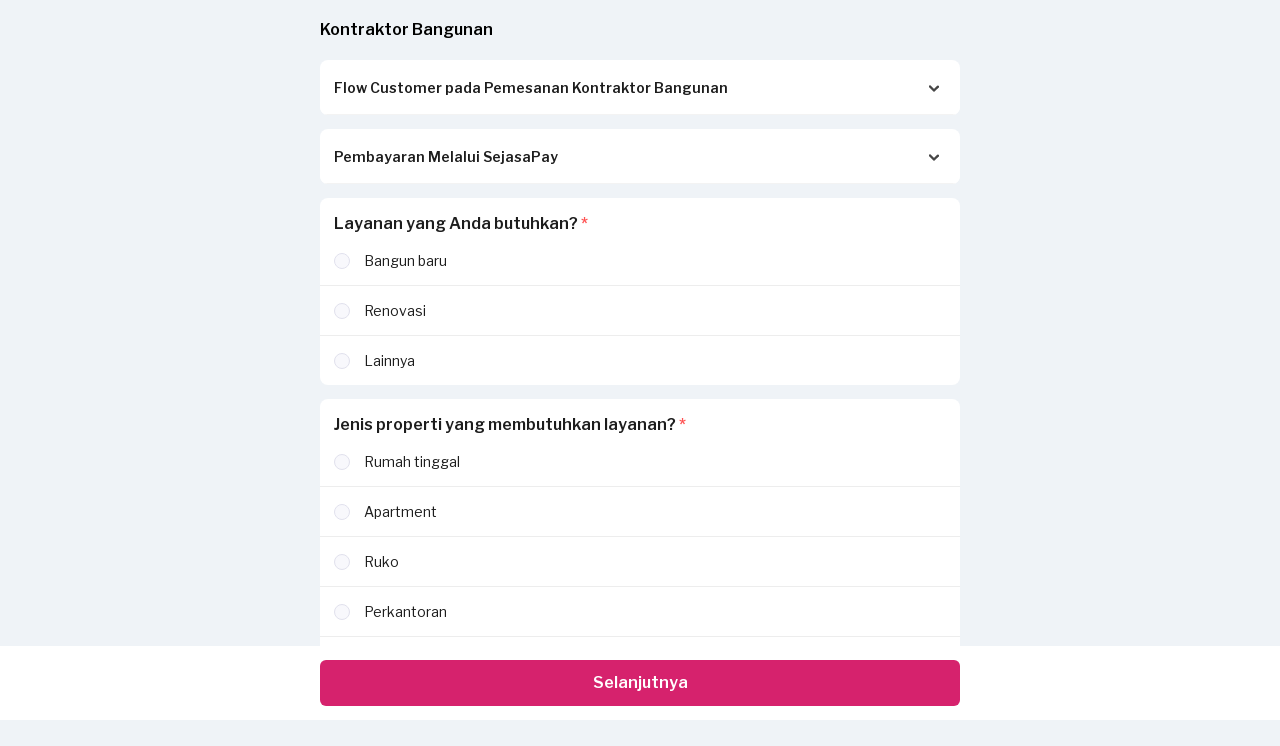

--- FILE ---
content_type: text/html; charset=utf-8
request_url: https://www.sejasa.com/form/sejasa/kontraktor-bangunan-request/new?direct_bp_id=92061
body_size: 24224
content:
<!doctype html>
<html data-n-head-ssr lang="en" data-n-head="%7B%22lang%22:%7B%22ssr%22:%22en%22%7D%7D">
  <head >
    <title>Sejasa.com</title><meta data-n-head="ssr" charset="utf-8"><meta data-n-head="ssr" name="viewport" content="width=device-width, initial-scale=1, user-scalable=no"><meta data-n-head="ssr" data-hid="description" name="description" content=""><link data-n-head="ssr" rel="icon" type="image/x-icon" href="/favicon.ico"><link data-n-head="ssr" rel="preconnect" href="https://dev.visualwebsiteoptimizer.com"><link data-n-head="ssr" data-hid="gf-prefetch" rel="dns-prefetch" href="https://fonts.gstatic.com/"><link data-n-head="ssr" data-hid="gf-preconnect" rel="preconnect" href="https://fonts.gstatic.com/" crossorigin=""><link data-n-head="ssr" data-hid="gf-preload" rel="preload" as="style" href="https://fonts.googleapis.com/css2?family=Libre Franklin:wght@100;200;300;400;500;600;700;800;900&amp;family=Mulish:wght@100;200;300;400;500;600;700;800;900"><script data-n-head="ssr" data-hid="gtm-script">window['dataLayer']=[];if(!window._gtm_init){window._gtm_init=1;(function(w,n,d,m,e,p){w[d]=(w[d]==1||n[d]=='yes'||n[d]==1||n[m]==1||(w[e]&&w[e][p]&&w[e][p]()))?1:0})(window,navigator,'doNotTrack','msDoNotTrack','external','msTrackingProtectionEnabled');(function(w,d,s,l,x,y){w[x]={};w._gtm_inject=function(i){if(w.doNotTrack||w[x][i])return;w[x][i]=1;w[l]=w[l]||[];w[l].push({'gtm.start':new Date().getTime(),event:'gtm.js'});var f=d.getElementsByTagName(s)[0],j=d.createElement(s);j.async=true;j.src='https://www.googletagmanager.com/gtm.js?id='+i;f.parentNode.insertBefore(j,f);}})(window,document,'script','dataLayer','_gtm_ids','_gtm_inject')};["GTM-P2J444"].forEach(function(i){window._gtm_inject(i)})</script><script data-n-head="ssr" data-hid="gf-script">(function(){var l=document.createElement('link');l.rel="stylesheet";l.href="https://fonts.googleapis.com/css2?family=Libre Franklin:wght@100;200;300;400;500;600;700;800;900&family=Mulish:wght@100;200;300;400;500;600;700;800;900";document.querySelector("head").appendChild(l);})();</script><noscript data-n-head="ssr" data-hid="gf-noscript"><link rel="stylesheet" href="https://fonts.googleapis.com/css2?family=Libre Franklin:wght@100;200;300;400;500;600;700;800;900&family=Mulish:wght@100;200;300;400;500;600;700;800;900"></noscript><link rel="preload" href="/_nuxt/c34b4f9.js" as="script"><link rel="preload" href="/_nuxt/e492a20.js" as="script"><link rel="preload" href="/_nuxt/863c85b.js" as="script"><link rel="preload" href="/_nuxt/6e6c255.js" as="script"><link rel="preload" href="/_nuxt/d4b205a.js" as="script"><style data-vue-ssr-id="f04d7ace:0 44bc2a76:0 5959e63c:0 53f61d5f:0">/*! tailwindcss v3.3.5 | MIT License | https://tailwindcss.com*//*
1. Prevent padding and border from affecting element width. (https://github.com/mozdevs/cssremedy/issues/4)
2. Allow adding a border to an element by just adding a border-width. (https://github.com/tailwindcss/tailwindcss/pull/116)
*/

*,
::before,
::after {
  box-sizing: border-box; /* 1 */
  border-width: 0; /* 2 */
  border-style: solid; /* 2 */
  border-color: #e5e7eb; /* 2 */
}

::before,
::after {
  --tw-content: '';
}

/*
1. Use a consistent sensible line-height in all browsers.
2. Prevent adjustments of font size after orientation changes in iOS.
3. Use a more readable tab size.
4. Use the user's configured `sans` font-family by default.
5. Use the user's configured `sans` font-feature-settings by default.
6. Use the user's configured `sans` font-variation-settings by default.
*/

html {
  line-height: 1.5; /* 1 */
  -webkit-text-size-adjust: 100%; /* 2 */ /* 3 */
  tab-size: 4; /* 3 */
  font-family: ui-sans-serif, system-ui, -apple-system, BlinkMacSystemFont, "Segoe UI", Roboto, "Helvetica Neue", Arial, "Noto Sans", sans-serif, "Apple Color Emoji", "Segoe UI Emoji", "Segoe UI Symbol", "Noto Color Emoji"; /* 4 */
  font-feature-settings: normal; /* 5 */
  font-variation-settings: normal; /* 6 */
}

/*
1. Remove the margin in all browsers.
2. Inherit line-height from `html` so users can set them as a class directly on the `html` element.
*/

body {
  margin: 0; /* 1 */
  line-height: inherit; /* 2 */
}

/*
1. Add the correct height in Firefox.
2. Correct the inheritance of border color in Firefox. (https://bugzilla.mozilla.org/show_bug.cgi?id=190655)
3. Ensure horizontal rules are visible by default.
*/

hr {
  height: 0; /* 1 */
  color: inherit; /* 2 */
  border-top-width: 1px; /* 3 */
}

/*
Add the correct text decoration in Chrome, Edge, and Safari.
*/

abbr:where([title]) {
  -webkit-text-decoration: underline dotted;
          text-decoration: underline dotted;
}

/*
Remove the default font size and weight for headings.
*/

h1,
h2,
h3,
h4,
h5,
h6 {
  font-size: inherit;
  font-weight: inherit;
}

/*
Reset links to optimize for opt-in styling instead of opt-out.
*/

a {
  color: inherit;
  text-decoration: inherit;
}

/*
Add the correct font weight in Edge and Safari.
*/

b,
strong {
  font-weight: bolder;
}

/*
1. Use the user's configured `mono` font family by default.
2. Correct the odd `em` font sizing in all browsers.
*/

code,
kbd,
samp,
pre {
  font-family: ui-monospace, SFMono-Regular, Menlo, Monaco, Consolas, "Liberation Mono", "Courier New", monospace; /* 1 */
  font-size: 1em; /* 2 */
}

/*
Add the correct font size in all browsers.
*/

small {
  font-size: 80%;
}

/*
Prevent `sub` and `sup` elements from affecting the line height in all browsers.
*/

sub,
sup {
  font-size: 75%;
  line-height: 0;
  position: relative;
  vertical-align: baseline;
}

sub {
  bottom: -0.25em;
}

sup {
  top: -0.5em;
}

/*
1. Remove text indentation from table contents in Chrome and Safari. (https://bugs.chromium.org/p/chromium/issues/detail?id=999088, https://bugs.webkit.org/show_bug.cgi?id=201297)
2. Correct table border color inheritance in all Chrome and Safari. (https://bugs.chromium.org/p/chromium/issues/detail?id=935729, https://bugs.webkit.org/show_bug.cgi?id=195016)
3. Remove gaps between table borders by default.
*/

table {
  text-indent: 0; /* 1 */
  border-color: inherit; /* 2 */
  border-collapse: collapse; /* 3 */
}

/*
1. Change the font styles in all browsers.
2. Remove the margin in Firefox and Safari.
3. Remove default padding in all browsers.
*/

button,
input,
optgroup,
select,
textarea {
  font-family: inherit; /* 1 */
  font-feature-settings: inherit; /* 1 */
  font-variation-settings: inherit; /* 1 */
  font-size: 100%; /* 1 */
  font-weight: inherit; /* 1 */
  line-height: inherit; /* 1 */
  color: inherit; /* 1 */
  margin: 0; /* 2 */
  padding: 0; /* 3 */
}

/*
Remove the inheritance of text transform in Edge and Firefox.
*/

button,
select {
  text-transform: none;
}

/*
1. Correct the inability to style clickable types in iOS and Safari.
2. Remove default button styles.
*/

button,
[type='button'],
[type='reset'],
[type='submit'] {
  -webkit-appearance: button; /* 1 */
  background-color: transparent; /* 2 */
  background-image: none; /* 2 */
}

/*
Use the modern Firefox focus style for all focusable elements.
*/

:-moz-focusring {
  outline: auto;
}

/*
Remove the additional `:invalid` styles in Firefox. (https://github.com/mozilla/gecko-dev/blob/2f9eacd9d3d995c937b4251a5557d95d494c9be1/layout/style/res/forms.css#L728-L737)
*/

:-moz-ui-invalid {
  box-shadow: none;
}

/*
Add the correct vertical alignment in Chrome and Firefox.
*/

progress {
  vertical-align: baseline;
}

/*
Correct the cursor style of increment and decrement buttons in Safari.
*/

::-webkit-inner-spin-button,
::-webkit-outer-spin-button {
  height: auto;
}

/*
1. Correct the odd appearance in Chrome and Safari.
2. Correct the outline style in Safari.
*/

[type='search'] {
  -webkit-appearance: textfield; /* 1 */
  outline-offset: -2px; /* 2 */
}

/*
Remove the inner padding in Chrome and Safari on macOS.
*/

::-webkit-search-decoration {
  -webkit-appearance: none;
}

/*
1. Correct the inability to style clickable types in iOS and Safari.
2. Change font properties to `inherit` in Safari.
*/

::-webkit-file-upload-button {
  -webkit-appearance: button; /* 1 */
  font: inherit; /* 2 */
}

/*
Add the correct display in Chrome and Safari.
*/

summary {
  display: list-item;
}

/*
Removes the default spacing and border for appropriate elements.
*/

blockquote,
dl,
dd,
h1,
h2,
h3,
h4,
h5,
h6,
hr,
figure,
p,
pre {
  margin: 0;
}

fieldset {
  margin: 0;
  padding: 0;
}

legend {
  padding: 0;
}

ol,
ul,
menu {
  list-style: none;
  margin: 0;
  padding: 0;
}

/*
Reset default styling for dialogs.
*/
dialog {
  padding: 0;
}

/*
Prevent resizing textareas horizontally by default.
*/

textarea {
  resize: vertical;
}

/*
1. Reset the default placeholder opacity in Firefox. (https://github.com/tailwindlabs/tailwindcss/issues/3300)
2. Set the default placeholder color to the user's configured gray 400 color.
*/

input::placeholder,
textarea::placeholder {
  opacity: 1; /* 1 */
  color: #9ca3af; /* 2 */
}

/*
Set the default cursor for buttons.
*/

button,
[role="button"] {
  cursor: pointer;
}

/*
Make sure disabled buttons don't get the pointer cursor.
*/
:disabled {
  cursor: default;
}

/*
1. Make replaced elements `display: block` by default. (https://github.com/mozdevs/cssremedy/issues/14)
2. Add `vertical-align: middle` to align replaced elements more sensibly by default. (https://github.com/jensimmons/cssremedy/issues/14#issuecomment-634934210)
   This can trigger a poorly considered lint error in some tools but is included by design.
*/

img,
svg,
video,
canvas,
audio,
iframe,
embed,
object {
  display: block; /* 1 */
  vertical-align: middle; /* 2 */
}

/*
Constrain images and videos to the parent width and preserve their intrinsic aspect ratio. (https://github.com/mozdevs/cssremedy/issues/14)
*/

img,
video {
  max-width: 100%;
  height: auto;
}

/* Make elements with the HTML hidden attribute stay hidden by default */
[hidden] {
  display: none;
}*, ::before, ::after{--tw-border-spacing-x:0;--tw-border-spacing-y:0;--tw-translate-x:0;--tw-translate-y:0;--tw-rotate:0;--tw-skew-x:0;--tw-skew-y:0;--tw-scale-x:1;--tw-scale-y:1;--tw-pan-x: ;--tw-pan-y: ;--tw-pinch-zoom: ;--tw-scroll-snap-strictness:proximity;--tw-gradient-from-position: ;--tw-gradient-via-position: ;--tw-gradient-to-position: ;--tw-ordinal: ;--tw-slashed-zero: ;--tw-numeric-figure: ;--tw-numeric-spacing: ;--tw-numeric-fraction: ;--tw-ring-inset: ;--tw-ring-offset-width:0px;--tw-ring-offset-color:#fff;--tw-ring-color:rgb(59 130 246 / 0.5);--tw-ring-offset-shadow:0 0 #0000;--tw-ring-shadow:0 0 #0000;--tw-shadow:0 0 #0000;--tw-shadow-colored:0 0 #0000;--tw-blur: ;--tw-brightness: ;--tw-contrast: ;--tw-grayscale: ;--tw-hue-rotate: ;--tw-invert: ;--tw-saturate: ;--tw-sepia: ;--tw-drop-shadow: ;--tw-backdrop-blur: ;--tw-backdrop-brightness: ;--tw-backdrop-contrast: ;--tw-backdrop-grayscale: ;--tw-backdrop-hue-rotate: ;--tw-backdrop-invert: ;--tw-backdrop-opacity: ;--tw-backdrop-saturate: ;--tw-backdrop-sepia: ;}::backdrop{--tw-border-spacing-x:0;--tw-border-spacing-y:0;--tw-translate-x:0;--tw-translate-y:0;--tw-rotate:0;--tw-skew-x:0;--tw-skew-y:0;--tw-scale-x:1;--tw-scale-y:1;--tw-pan-x: ;--tw-pan-y: ;--tw-pinch-zoom: ;--tw-scroll-snap-strictness:proximity;--tw-gradient-from-position: ;--tw-gradient-via-position: ;--tw-gradient-to-position: ;--tw-ordinal: ;--tw-slashed-zero: ;--tw-numeric-figure: ;--tw-numeric-spacing: ;--tw-numeric-fraction: ;--tw-ring-inset: ;--tw-ring-offset-width:0px;--tw-ring-offset-color:#fff;--tw-ring-color:rgb(59 130 246 / 0.5);--tw-ring-offset-shadow:0 0 #0000;--tw-ring-shadow:0 0 #0000;--tw-shadow:0 0 #0000;--tw-shadow-colored:0 0 #0000;--tw-blur: ;--tw-brightness: ;--tw-contrast: ;--tw-grayscale: ;--tw-hue-rotate: ;--tw-invert: ;--tw-saturate: ;--tw-sepia: ;--tw-drop-shadow: ;--tw-backdrop-blur: ;--tw-backdrop-brightness: ;--tw-backdrop-contrast: ;--tw-backdrop-grayscale: ;--tw-backdrop-hue-rotate: ;--tw-backdrop-invert: ;--tw-backdrop-opacity: ;--tw-backdrop-saturate: ;--tw-backdrop-sepia: ;}.container{width:100%;}@media (min-width: 640px){.container{max-width:640px;}}@media (min-width: 768px){.container{max-width:768px;}}@media (min-width: 1024px){.container{max-width:1024px;}}@media (min-width: 1280px){.container{max-width:1280px;}}@media (min-width: 1536px){.container{max-width:1536px;}}.visible{visibility:visible;}.invisible{visibility:hidden;}.fixed{position:fixed;}.absolute{position:absolute;}.relative{position:relative;}.sticky{position:sticky;}.bottom-0{bottom:0px;}.left-0{left:0px;}.left-\[16px\]{left:16px;}.left-\[2\.25px\]{left:2.25px;}.left-\[32px\]{left:32px;}.left-\[4px\]{left:4px;}.right-0{right:0px;}.right-2{right:0.5rem;}.right-\[-12px\]{right:-12px;}.right-\[40px\]{right:40px;}.top-0{top:0px;}.top-\[-12px\]{top:-12px;}.top-\[1863px\]{top:1863px;}.top-\[2\.25px\]{top:2.25px;}.top-\[25px\]{top:25px;}.top-\[2px\]{top:2px;}.top-\[4\.48px\]{top:4.48px;}.top-\[4px\]{top:4px;}.top-\[607px\]{top:607px;}.top-\[608px\]{top:608px;}.top-\[60px\]{top:60px;}.z-50{z-index:50;}.m-0{margin:0px;}.m-auto{margin:auto;}.mx-1{margin-left:0.25rem;margin-right:0.25rem;}.mx-auto{margin-left:auto;margin-right:auto;}.my-0{margin-top:0px;margin-bottom:0px;}.my-1{margin-top:0.25rem;margin-bottom:0.25rem;}.my-2{margin-top:0.5rem;margin-bottom:0.5rem;}.my-3{margin-top:0.75rem;margin-bottom:0.75rem;}.my-4{margin-top:1rem;margin-bottom:1rem;}.my-\[20px\]{margin-top:20px;margin-bottom:20px;}.my-\[8px\]{margin-top:8px;margin-bottom:8px;}.mb-1{margin-bottom:0.25rem;}.mb-2{margin-bottom:0.5rem;}.mb-3{margin-bottom:0.75rem;}.mb-4{margin-bottom:1rem;}.mb-5{margin-bottom:1.25rem;}.mb-\[10px\]{margin-bottom:10px;}.mb-\[12px\]{margin-bottom:12px;}.mb-\[16px\]{margin-bottom:16px;}.mb-\[36px\]{margin-bottom:36px;}.mb-\[400px\]{margin-bottom:400px;}.mb-\[4px\]{margin-bottom:4px;}.mb-\[60px\]{margin-bottom:60px;}.mb-\[8px\]{margin-bottom:8px;}.ml-1{margin-left:0.25rem;}.ml-\[-16px\]{margin-left:-16px;}.ml-\[12px\]{margin-left:12px;}.ml-\[16px\]{margin-left:16px;}.ml-\[4px\]{margin-left:4px;}.ml-\[8px\]{margin-left:8px;}.ml-auto{margin-left:auto;}.mr-1{margin-right:0.25rem;}.mr-2{margin-right:0.5rem;}.mr-\[-10px\]{margin-right:-10px;}.mr-\[-16px\]{margin-right:-16px;}.mr-\[10px\]{margin-right:10px;}.mr-\[16px\]{margin-right:16px;}.mr-\[2px\]{margin-right:2px;}.mr-\[8px\]{margin-right:8px;}.mt-0{margin-top:0px;}.mt-1{margin-top:0.25rem;}.mt-2{margin-top:0.5rem;}.mt-3{margin-top:0.75rem;}.mt-4{margin-top:1rem;}.mt-\[-14px\]{margin-top:-14px;}.mt-\[-1rem\]{margin-top:-1rem;}.mt-\[100px\]{margin-top:100px;}.mt-\[16px\]{margin-top:16px;}.mt-\[20px\]{margin-top:20px;}.mt-\[2px\]{margin-top:2px;}.mt-\[32px\]{margin-top:32px;}.mt-\[40px\]{margin-top:40px;}.mt-\[50px\]{margin-top:50px;}.mt-\[8px\]{margin-top:8px;}.block{display:block;}.inline-block{display:inline-block;}.flex{display:flex;}.inline-flex{display:inline-flex;}.table{display:table;}.grid{display:grid;}.hidden{display:none;}.h-1{height:0.25rem;}.h-10{height:2.5rem;}.h-12{height:3rem;}.h-14{height:3.5rem;}.h-20{height:5rem;}.h-28{height:7rem;}.h-3{height:0.75rem;}.h-3\.5{height:0.875rem;}.h-32{height:8rem;}.h-36{height:9rem;}.h-4{height:1rem;}.h-40{height:10rem;}.h-44{height:11rem;}.h-5{height:1.25rem;}.h-6{height:1.5rem;}.h-64{height:16rem;}.h-7{height:1.75rem;}.h-72{height:18rem;}.h-80{height:20rem;}.h-96{height:24rem;}.h-\[185px\]{height:185px;}.h-\[18px\]{height:18px;}.h-\[20px\]{height:20px;}.h-\[24px\]{height:24px;}.h-\[26px\]{height:26px;}.h-\[3px\]{height:3px;}.h-\[40px\]{height:40px;}.h-\[54px\]{height:54px;}.h-\[60px\]{height:60px;}.h-\[70px\]{height:70px;}.h-\[80px\]{height:80px;}.h-px{height:1px;}.h-screen{height:100vh;}.max-h-\[300px\]{max-height:300px;}.min-h-\[133px\]{min-height:133px;}.w-1{width:0.25rem;}.w-1\/2{width:50%;}.w-1\/3{width:33.333333%;}.w-10{width:2.5rem;}.w-28{width:7rem;}.w-3{width:0.75rem;}.w-3\.5{width:0.875rem;}.w-4{width:1rem;}.w-56{width:14rem;}.w-6{width:1.5rem;}.w-6\/12{width:50%;}.w-7{width:1.75rem;}.w-72{width:18rem;}.w-8{width:2rem;}.w-96{width:24rem;}.w-\[10\%\]{width:10%;}.w-\[24px\]{width:24px;}.w-\[26px\]{width:26px;}.w-\[40px\]{width:40px;}.w-\[54px\]{width:54px;}.w-\[60px\]{width:60px;}.w-\[80px\]{width:80px;}.w-full{width:100%;}.min-w-\[92px\]{min-width:92px;}.max-w-\[320px\]{max-width:320px;}.max-w-\[924px\]{max-width:924px;}.shrink{flex-shrink:1;}.grow{flex-grow:1;}.basis-0{flex-basis:0px;}.rotate-0{--tw-rotate:0deg;transform:translate(var(--tw-translate-x), var(--tw-translate-y)) rotate(var(--tw-rotate)) skewX(var(--tw-skew-x)) skewY(var(--tw-skew-y)) scaleX(var(--tw-scale-x)) scaleY(var(--tw-scale-y));}.rotate-180{--tw-rotate:180deg;transform:translate(var(--tw-translate-x), var(--tw-translate-y)) rotate(var(--tw-rotate)) skewX(var(--tw-skew-x)) skewY(var(--tw-skew-y)) scaleX(var(--tw-scale-x)) scaleY(var(--tw-scale-y));}.transform{transform:translate(var(--tw-translate-x), var(--tw-translate-y)) rotate(var(--tw-rotate)) skewX(var(--tw-skew-x)) skewY(var(--tw-skew-y)) scaleX(var(--tw-scale-x)) scaleY(var(--tw-scale-y));}.cursor-pointer{cursor:pointer;}.\!resize{resize:both !important;}.resize{resize:both;}.list-decimal{list-style-type:decimal;}.flex-col{flex-direction:column;}.flex-wrap{flex-wrap:wrap;}.items-start{align-items:flex-start;}.items-center{align-items:center;}.items-stretch{align-items:stretch;}.justify-start{justify-content:flex-start;}.justify-center{justify-content:center;}.justify-between{justify-content:space-between;}.justify-around{justify-content:space-around;}.gap-1{gap:0.25rem;}.gap-2{gap:0.5rem;}.gap-2\.5{gap:0.625rem;}.gap-3{gap:0.75rem;}.gap-4{gap:1rem;}.space-x-2 > :not([hidden]) ~ :not([hidden]){--tw-space-x-reverse:0;margin-right:calc(0.5rem * var(--tw-space-x-reverse));margin-left:calc(0.5rem * calc(1 - var(--tw-space-x-reverse)));}.self-stretch{align-self:stretch;}.overflow-hidden{overflow:hidden;}.overflow-x-auto{overflow-x:auto;}.overflow-y-scroll{overflow-y:scroll;}.whitespace-nowrap{white-space:nowrap;}.rounded{border-radius:0.25rem;}.rounded-\[16px\]{border-radius:16px;}.rounded-\[20px\]{border-radius:20px;}.rounded-\[2px\]{border-radius:2px;}.rounded-\[40px\]{border-radius:40px;}.rounded-\[5px\]{border-radius:5px;}.rounded-\[8px\]{border-radius:8px;}.rounded-full{border-radius:9999px;}.rounded-lg{border-radius:0.5rem;}.rounded-sm{border-radius:0.125rem;}.rounded-tl-\[16px\]{border-top-left-radius:16px;}.rounded-tr-\[16px\]{border-top-right-radius:16px;}.border{border-width:1px;}.border-\[0\.5px\]{border-width:0.5px;}.border-\[1px\]{border-width:1px;}.border-b-2{border-bottom-width:2px;}.border-solid{border-style:solid;}.border-\[\#D7226D\]{--tw-border-opacity:1;border-color:rgb(215 34 109 / var(--tw-border-opacity));}.border-\[\#DFE2E8\]{--tw-border-opacity:1;border-color:rgb(223 226 232 / var(--tw-border-opacity));}.border-\[\#EDEDED\]{--tw-border-opacity:1;border-color:rgb(237 237 237 / var(--tw-border-opacity));}.border-\[\#F4F5F7\]{--tw-border-opacity:1;border-color:rgb(244 245 247 / var(--tw-border-opacity));}.border-\[\#ededed\]{--tw-border-opacity:1;border-color:rgb(237 237 237 / var(--tw-border-opacity));}.border-\[\#eeeeee\]{--tw-border-opacity:1;border-color:rgb(238 238 238 / var(--tw-border-opacity));}.border-gray-200{--tw-border-opacity:1;border-color:rgb(229 231 235 / var(--tw-border-opacity));}.border-pink-600{--tw-border-opacity:1;border-color:rgb(219 39 119 / var(--tw-border-opacity));}.border-zinc-200{--tw-border-opacity:1;border-color:rgb(228 228 231 / var(--tw-border-opacity));}.bg-\[\#009F5C\]{--tw-bg-opacity:1;background-color:rgb(0 159 92 / var(--tw-bg-opacity));}.bg-\[\#D7226D\]{--tw-bg-opacity:1;background-color:rgb(215 34 109 / var(--tw-bg-opacity));}.bg-\[\#E2FFE3\]{--tw-bg-opacity:1;background-color:rgb(226 255 227 / var(--tw-bg-opacity));}.bg-\[\#E8FEFF\]{--tw-bg-opacity:1;background-color:rgb(232 254 255 / var(--tw-bg-opacity));}.bg-\[\#FFF4F4\]{--tw-bg-opacity:1;background-color:rgb(255 244 244 / var(--tw-bg-opacity));}.bg-\[\#e7e7f0\]{--tw-bg-opacity:1;background-color:rgb(231 231 240 / var(--tw-bg-opacity));}.bg-\[\#f7f7f7\]{--tw-bg-opacity:1;background-color:rgb(247 247 247 / var(--tw-bg-opacity));}.bg-\[\#ffffff\]{--tw-bg-opacity:1;background-color:rgb(255 255 255 / var(--tw-bg-opacity));}.bg-neutral-200{--tw-bg-opacity:1;background-color:rgb(229 229 229 / var(--tw-bg-opacity));}.bg-pink-600{--tw-bg-opacity:1;background-color:rgb(219 39 119 / var(--tw-bg-opacity));}.bg-slate-100{--tw-bg-opacity:1;background-color:rgb(241 245 249 / var(--tw-bg-opacity));}.bg-white{--tw-bg-opacity:1;background-color:rgb(255 255 255 / var(--tw-bg-opacity));}.bg-zinc-700{--tw-bg-opacity:1;background-color:rgb(63 63 70 / var(--tw-bg-opacity));}.object-cover{object-fit:cover;}.p-0{padding:0px;}.p-1{padding:0.25rem;}.p-2{padding:0.5rem;}.p-24{padding:6rem;}.p-3{padding:0.75rem;}.p-4{padding:1rem;}.p-\[16px\]{padding:16px;}.p-\[1px\]{padding:1px;}.p-\[8px\]{padding:8px;}.px-1{padding-left:0.25rem;padding-right:0.25rem;}.px-2{padding-left:0.5rem;padding-right:0.5rem;}.px-3{padding-left:0.75rem;padding-right:0.75rem;}.px-4{padding-left:1rem;padding-right:1rem;}.px-\[12px\]{padding-left:12px;padding-right:12px;}.px-\[14px\]{padding-left:14px;padding-right:14px;}.px-\[16px\]{padding-left:16px;padding-right:16px;}.py-0{padding-top:0px;padding-bottom:0px;}.py-1{padding-top:0.25rem;padding-bottom:0.25rem;}.py-2{padding-top:0.5rem;padding-bottom:0.5rem;}.py-3{padding-top:0.75rem;padding-bottom:0.75rem;}.py-\[10px\]{padding-top:10px;padding-bottom:10px;}.py-\[12px\]{padding-top:12px;padding-bottom:12px;}.py-\[16px\]{padding-top:16px;padding-bottom:16px;}.py-\[8px\]{padding-top:8px;padding-bottom:8px;}.pb-0{padding-bottom:0px;}.pb-1{padding-bottom:0.25rem;}.pb-2{padding-bottom:0.5rem;}.pb-20{padding-bottom:5rem;}.pb-3{padding-bottom:0.75rem;}.pb-\[10px\]{padding-bottom:10px;}.pb-\[10rem\]{padding-bottom:10rem;}.pb-\[12px\]{padding-bottom:12px;}.pb-\[14rem\]{padding-bottom:14rem;}.pb-\[16px\]{padding-bottom:16px;}.pb-\[30px\]{padding-bottom:30px;}.pb-\[7rem\]{padding-bottom:7rem;}.pb-\[8px\]{padding-bottom:8px;}.pl-1{padding-left:0.25rem;}.pl-2{padding-left:0.5rem;}.pl-4{padding-left:1rem;}.pl-\[10px\]{padding-left:10px;}.pl-\[30px\]{padding-left:30px;}.pr-1{padding-right:0.25rem;}.pr-2{padding-right:0.5rem;}.pr-\[0\]{padding-right:0;}.pr-\[12px\]{padding-right:12px;}.pr-\[16px\]{padding-right:16px;}.pr-\[30px\]{padding-right:30px;}.pr-\[8px\]{padding-right:8px;}.pt-0{padding-top:0px;}.pt-1{padding-top:0.25rem;}.pt-2{padding-top:0.5rem;}.pt-4{padding-top:1rem;}.pt-\[10px\]{padding-top:10px;}.pt-\[12px\]{padding-top:12px;}.pt-\[16px\]{padding-top:16px;}.pt-\[20px\]{padding-top:20px;}.pt-\[8px\]{padding-top:8px;}.text-left{text-align:left;}.text-center{text-align:center;}.text-right{text-align:right;}.indent-\[32px\]{text-indent:32px;}.align-top{vertical-align:top;}.text-\[1\.3rem\]{font-size:1.3rem;}.text-\[10px\]{font-size:10px;}.text-\[12px\]{font-size:12px;}.text-\[14px\]{font-size:14px;}.text-\[16px\]{font-size:16px;}.text-\[18px\]{font-size:18px;}.text-\[3\.5rem\]{font-size:3.5rem;}.text-\[8\.5rem\]{font-size:8.5rem;}.text-base{font-size:1rem;line-height:1.5rem;}.text-lg{font-size:1.125rem;line-height:1.75rem;}.text-sm{font-size:0.875rem;line-height:1.25rem;}.text-xs{font-size:0.75rem;line-height:1rem;}.font-\[14px\]{font-weight:14px;}.font-bold{font-weight:700;}.font-normal{font-weight:400;}.font-semibold{font-weight:600;}.capitalize{text-transform:capitalize;}.leading-5{line-height:1.25rem;}.leading-6{line-height:1.5rem;}.leading-7{line-height:1.75rem;}.leading-\[14\.5px\]{line-height:14.5px;}.leading-\[16px\]{line-height:16px;}.leading-\[18px\]{line-height:18px;}.leading-\[20px\]{line-height:20px;}.leading-\[24px\]{line-height:24px;}.leading-\[28px\]{line-height:28px;}.leading-none{line-height:1;}.leading-normal{line-height:1.5;}.leading-tight{line-height:1.25;}.text-\[\#000000\]{--tw-text-opacity:1;color:rgb(0 0 0 / var(--tw-text-opacity));}.text-\[\#009F5C\]{--tw-text-opacity:1;color:rgb(0 159 92 / var(--tw-text-opacity));}.text-\[\#00B958\]{--tw-text-opacity:1;color:rgb(0 185 88 / var(--tw-text-opacity));}.text-\[\#333333\]{--tw-text-opacity:1;color:rgb(51 51 51 / var(--tw-text-opacity));}.text-\[\#3890C4\]{--tw-text-opacity:1;color:rgb(56 144 196 / var(--tw-text-opacity));}.text-\[\#464646\]{--tw-text-opacity:1;color:rgb(70 70 70 / var(--tw-text-opacity));}.text-\[\#4DB6E4\]{--tw-text-opacity:1;color:rgb(77 182 228 / var(--tw-text-opacity));}.text-\[\#595959\]{--tw-text-opacity:1;color:rgb(89 89 89 / var(--tw-text-opacity));}.text-\[\#9CA4AC\]{--tw-text-opacity:1;color:rgb(156 164 172 / var(--tw-text-opacity));}.text-\[\#B8176C\]{--tw-text-opacity:1;color:rgb(184 23 108 / var(--tw-text-opacity));}.text-\[\#D7226D\]{--tw-text-opacity:1;color:rgb(215 34 109 / var(--tw-text-opacity));}.text-\[\#FA4242\]{--tw-text-opacity:1;color:rgb(250 66 66 / var(--tw-text-opacity));}.text-\[\#b02463\]{--tw-text-opacity:1;color:rgb(176 36 99 / var(--tw-text-opacity));}.text-\[\#d7226d\]{--tw-text-opacity:1;color:rgb(215 34 109 / var(--tw-text-opacity));}.text-\[\'\#464646\'\]{color:'#464646';}.text-\[\'\#4DB6E4\'\]{color:'#4DB6E4';}.text-black{--tw-text-opacity:1;color:rgb(0 0 0 / var(--tw-text-opacity));}.text-gray-400{--tw-text-opacity:1;color:rgb(156 163 175 / var(--tw-text-opacity));}.text-pink-600{--tw-text-opacity:1;color:rgb(219 39 119 / var(--tw-text-opacity));}.text-red-500{--tw-text-opacity:1;color:rgb(239 68 68 / var(--tw-text-opacity));}.text-white{--tw-text-opacity:1;color:rgb(255 255 255 / var(--tw-text-opacity));}.text-zinc-700{--tw-text-opacity:1;color:rgb(63 63 70 / var(--tw-text-opacity));}.text-zinc-800{--tw-text-opacity:1;color:rgb(39 39 42 / var(--tw-text-opacity));}.underline{text-decoration-line:underline;}.line-through{text-decoration-line:line-through;}.no-underline{text-decoration-line:none;}.antialiased{-webkit-font-smoothing:antialiased;-moz-osx-font-smoothing:grayscale;}.opacity-40{opacity:0.4;}.shadow{--tw-shadow:0 1px 3px 0 rgb(0 0 0 / 0.1), 0 1px 2px -1px rgb(0 0 0 / 0.1);--tw-shadow-colored:0 1px 3px 0 var(--tw-shadow-color), 0 1px 2px -1px var(--tw-shadow-color);box-shadow:var(--tw-ring-offset-shadow, 0 0 #0000), var(--tw-ring-shadow, 0 0 #0000), var(--tw-shadow);}.shadow-\[0_1px_2px_1px_rgba\(0\2c 0\2c 0\2c 0\.2\)\]{--tw-shadow:0 1px 2px 1px rgba(0,0,0,0.2);--tw-shadow-colored:0 1px 2px 1px var(--tw-shadow-color);box-shadow:var(--tw-ring-offset-shadow, 0 0 #0000), var(--tw-ring-shadow, 0 0 #0000), var(--tw-shadow);}.shadow-lg{--tw-shadow:0 10px 15px -3px rgb(0 0 0 / 0.1), 0 4px 6px -4px rgb(0 0 0 / 0.1);--tw-shadow-colored:0 10px 15px -3px var(--tw-shadow-color), 0 4px 6px -4px var(--tw-shadow-color);box-shadow:var(--tw-ring-offset-shadow, 0 0 #0000), var(--tw-ring-shadow, 0 0 #0000), var(--tw-shadow);}.outline{outline-style:solid;}.blur{--tw-blur:blur(8px);filter:var(--tw-blur) var(--tw-brightness) var(--tw-contrast) var(--tw-grayscale) var(--tw-hue-rotate) var(--tw-invert) var(--tw-saturate) var(--tw-sepia) var(--tw-drop-shadow);}.filter{filter:var(--tw-blur) var(--tw-brightness) var(--tw-contrast) var(--tw-grayscale) var(--tw-hue-rotate) var(--tw-invert) var(--tw-saturate) var(--tw-sepia) var(--tw-drop-shadow);}.transition{transition-property:color, background-color, border-color, text-decoration-color, fill, stroke, opacity, box-shadow, transform, filter, -webkit-backdrop-filter;transition-property:color, background-color, border-color, text-decoration-color, fill, stroke, opacity, box-shadow, transform, filter, backdrop-filter;transition-property:color, background-color, border-color, text-decoration-color, fill, stroke, opacity, box-shadow, transform, filter, backdrop-filter, -webkit-backdrop-filter;transition-timing-function:cubic-bezier(0.4, 0, 0.2, 1);transition-duration:150ms;}.transition-transform{transition-property:transform;transition-timing-function:cubic-bezier(0.4, 0, 0.2, 1);transition-duration:150ms;}.duration-300{transition-duration:300ms;}@media (min-width: 640px){.sm\:mx-4{margin-left:1rem;margin-right:1rem;}.sm\:mb-0{margin-bottom:0px;}.sm\:w-\[250px\]{width:250px;}.sm\:flex-nowrap{flex-wrap:nowrap;}.sm\:px-0{padding-left:0px;padding-right:0px;}}@media (min-width: 768px){.md\:flex-row{flex-direction:row;}}
:root{--font-size:14px}:root,:root.sejasa-mode{--color-primary:#d6226d;--color-primary-darker:#af1d5a;--color-secondary:#34b5d1;--color-secondary-darker:#31a5bf;--shadow-primary:0 14px 28px rgba(214,34,109,0.25),0 10px 10px rgba(214,34,109,0.22);--font-family:"Libre Franklin",sans-serif}:root.grab-mode{--color-primary:#03b455;--color-primary-darker:#039648;--color-secondary:#1a1a1a;--color-secondary-darker:#1a1a1a;--shadow-primary:0 14px 28px rgba(22,160,86,0.25),0 10px 10px rgba(3,180,85,0.22);--font-family:"FSanomat",sans-serif}:root.linkaja-mode{--color-primary:#ff2c2c;--color-primary-darker:#ce2323;--color-secondary:#00c3f2;--color-secondary-darker:#03b2dd;--shadow-primary:0 14px 28px rgba(255,44,44,0.25),0 10px 10px rgba(255,44,44,0.22);--font-family:"Mulish",sans-serif}
:host,:root{--fa-font-solid:normal 900 1em/1 "Font Awesome 6 Solid";--fa-font-regular:normal 400 1em/1 "Font Awesome 6 Regular";--fa-font-light:normal 300 1em/1 "Font Awesome 6 Light";--fa-font-thin:normal 100 1em/1 "Font Awesome 6 Thin";--fa-font-duotone:normal 900 1em/1 "Font Awesome 6 Duotone";--fa-font-brands:normal 400 1em/1 "Font Awesome 6 Brands"}svg:not(:host).svg-inline--fa,svg:not(:root).svg-inline--fa{overflow:visible;box-sizing:content-box}.svg-inline--fa{display:var(--fa-display,inline-block);height:1em;overflow:visible;vertical-align:-.125em}.svg-inline--fa.fa-2xs{vertical-align:.1em}.svg-inline--fa.fa-xs{vertical-align:0}.svg-inline--fa.fa-sm{vertical-align:-.07143em}.svg-inline--fa.fa-lg{vertical-align:-.2em}.svg-inline--fa.fa-xl{vertical-align:-.25em}.svg-inline--fa.fa-2xl{vertical-align:-.3125em}.svg-inline--fa.fa-pull-left{margin-right:var(--fa-pull-margin,.3em);width:auto}.svg-inline--fa.fa-pull-right{margin-left:var(--fa-pull-margin,.3em);width:auto}.svg-inline--fa.fa-li{width:var(--fa-li-width,2em);top:.25em}.svg-inline--fa.fa-fw{width:var(--fa-fw-width,1.25em)}.fa-layers svg.svg-inline--fa{bottom:0;left:0;margin:auto;position:absolute;right:0;top:0}.fa-layers-counter,.fa-layers-text{display:inline-block;position:absolute;text-align:center}.fa-layers{display:inline-block;height:1em;position:relative;text-align:center;vertical-align:-.125em;width:1em}.fa-layers svg.svg-inline--fa{transform-origin:center center}.fa-layers-text{left:50%;top:50%;transform:translate(-50%,-50%);transform-origin:center center}.fa-layers-counter{background-color:var(--fa-counter-background-color,#ff253a);border-radius:var(--fa-counter-border-radius,1em);box-sizing:border-box;color:var(--fa-inverse,#fff);line-height:var(--fa-counter-line-height,1);max-width:var(--fa-counter-max-width,5em);min-width:var(--fa-counter-min-width,1.5em);overflow:hidden;padding:var(--fa-counter-padding,.25em .5em);right:var(--fa-right,0);text-overflow:ellipsis;top:var(--fa-top,0);transform:scale(var(--fa-counter-scale,.25));transform-origin:top right}.fa-layers-bottom-right{bottom:var(--fa-bottom,0);right:var(--fa-right,0);top:auto;transform:scale(var(--fa-layers-scale,.25));transform-origin:bottom right}.fa-layers-bottom-left{bottom:var(--fa-bottom,0);left:var(--fa-left,0);right:auto;top:auto;transform:scale(var(--fa-layers-scale,.25));transform-origin:bottom left}.fa-layers-top-right{top:var(--fa-top,0);right:var(--fa-right,0);transform:scale(var(--fa-layers-scale,.25));transform-origin:top right}.fa-layers-top-left{left:var(--fa-left,0);right:auto;top:var(--fa-top,0);transform:scale(var(--fa-layers-scale,.25));transform-origin:top left}.fa-1x{font-size:1em}.fa-2x{font-size:2em}.fa-3x{font-size:3em}.fa-4x{font-size:4em}.fa-5x{font-size:5em}.fa-6x{font-size:6em}.fa-7x{font-size:7em}.fa-8x{font-size:8em}.fa-9x{font-size:9em}.fa-10x{font-size:10em}.fa-2xs{font-size:.625em;line-height:.1em;vertical-align:.225em}.fa-xs{font-size:.75em;line-height:.08333em;vertical-align:.125em}.fa-sm{font-size:.875em;line-height:.07143em;vertical-align:.05357em}.fa-lg{font-size:1.25em;line-height:.05em;vertical-align:-.075em}.fa-xl{font-size:1.5em;line-height:.04167em;vertical-align:-.125em}.fa-2xl{font-size:2em;line-height:.03125em;vertical-align:-.1875em}.fa-fw{text-align:center;width:1.25em}.fa-ul{list-style-type:none;margin-left:var(--fa-li-margin,2.5em);padding-left:0}.fa-ul>li{position:relative}.fa-li{left:calc(var(--fa-li-width, 2em)*-1);position:absolute;text-align:center;width:var(--fa-li-width,2em);line-height:inherit}.fa-border{border-radius:var(--fa-border-radius,.1em);border:var(--fa-border-width,.08em) var(--fa-border-style,solid) var(--fa-border-color,#eee);padding:var(--fa-border-padding,.2em .25em .15em)}.fa-pull-left{float:left;margin-right:var(--fa-pull-margin,.3em)}.fa-pull-right{float:right;margin-left:var(--fa-pull-margin,.3em)}.fa-beat{animation-name:fa-beat;animation-delay:var(--fa-animation-delay,0);animation-direction:var(--fa-animation-direction,normal);animation-duration:var(--fa-animation-duration,1s);animation-iteration-count:var(--fa-animation-iteration-count,infinite);animation-timing-function:var(--fa-animation-timing,ease-in-out)}.fa-bounce{animation-name:fa-bounce;animation-delay:var(--fa-animation-delay,0);animation-direction:var(--fa-animation-direction,normal);animation-duration:var(--fa-animation-duration,1s);animation-iteration-count:var(--fa-animation-iteration-count,infinite);animation-timing-function:var(--fa-animation-timing,cubic-bezier(.28,.84,.42,1))}.fa-fade{animation-name:fa-fade;animation-iteration-count:var(--fa-animation-iteration-count,infinite);animation-timing-function:var(--fa-animation-timing,cubic-bezier(.4,0,.6,1))}.fa-beat-fade,.fa-fade{animation-delay:var(--fa-animation-delay,0);animation-direction:var(--fa-animation-direction,normal);animation-duration:var(--fa-animation-duration,1s)}.fa-beat-fade{animation-name:fa-beat-fade;animation-iteration-count:var(--fa-animation-iteration-count,infinite);animation-timing-function:var(--fa-animation-timing,cubic-bezier(.4,0,.6,1))}.fa-flip{animation-name:fa-flip;animation-delay:var(--fa-animation-delay,0);animation-direction:var(--fa-animation-direction,normal);animation-duration:var(--fa-animation-duration,1s);animation-iteration-count:var(--fa-animation-iteration-count,infinite);animation-timing-function:var(--fa-animation-timing,ease-in-out)}.fa-shake{animation-name:fa-shake;animation-duration:var(--fa-animation-duration,1s);animation-iteration-count:var(--fa-animation-iteration-count,infinite);animation-timing-function:var(--fa-animation-timing,linear)}.fa-shake,.fa-spin{animation-delay:var(--fa-animation-delay,0);animation-direction:var(--fa-animation-direction,normal)}.fa-spin{animation-name:fa-spin;animation-duration:var(--fa-animation-duration,2s);animation-iteration-count:var(--fa-animation-iteration-count,infinite);animation-timing-function:var(--fa-animation-timing,linear)}.fa-spin-reverse{--fa-animation-direction:reverse}.fa-pulse,.fa-spin-pulse{animation-name:fa-spin;animation-direction:var(--fa-animation-direction,normal);animation-duration:var(--fa-animation-duration,1s);animation-iteration-count:var(--fa-animation-iteration-count,infinite);animation-timing-function:var(--fa-animation-timing,steps(8))}@media (prefers-reduced-motion:reduce){.fa-beat,.fa-beat-fade,.fa-bounce,.fa-fade,.fa-flip,.fa-pulse,.fa-shake,.fa-spin,.fa-spin-pulse{animation-delay:-1ms;animation-duration:1ms;animation-iteration-count:1;transition-delay:0s;transition-duration:0s}}@keyframes fa-beat{0%,90%{transform:scale(1)}45%{transform:scale(var(--fa-beat-scale,1.25))}}@keyframes fa-bounce{0%{transform:scale(1) translateY(0)}10%{transform:scale(var(--fa-bounce-start-scale-x,1.1),var(--fa-bounce-start-scale-y,.9)) translateY(0)}30%{transform:scale(var(--fa-bounce-jump-scale-x,.9),var(--fa-bounce-jump-scale-y,1.1)) translateY(var(--fa-bounce-height,-.5em))}50%{transform:scale(var(--fa-bounce-land-scale-x,1.05),var(--fa-bounce-land-scale-y,.95)) translateY(0)}57%{transform:scale(1) translateY(var(--fa-bounce-rebound,-.125em))}64%{transform:scale(1) translateY(0)}to{transform:scale(1) translateY(0)}}@keyframes fa-fade{50%{opacity:var(--fa-fade-opacity,.4)}}@keyframes fa-beat-fade{0%,to{opacity:var(--fa-beat-fade-opacity,.4);transform:scale(1)}50%{opacity:1;transform:scale(var(--fa-beat-fade-scale,1.125))}}@keyframes fa-flip{50%{transform:rotate3d(var(--fa-flip-x,0),var(--fa-flip-y,1),var(--fa-flip-z,0),var(--fa-flip-angle,-180deg))}}@keyframes fa-shake{0%{transform:rotate(-15deg)}4%{transform:rotate(15deg)}8%,24%{transform:rotate(-18deg)}12%,28%{transform:rotate(18deg)}16%{transform:rotate(-22deg)}20%{transform:rotate(22deg)}32%{transform:rotate(-12deg)}36%{transform:rotate(12deg)}40%,to{transform:rotate(0deg)}}@keyframes fa-spin{0%{transform:rotate(0deg)}to{transform:rotate(1turn)}}.fa-rotate-90{transform:rotate(90deg)}.fa-rotate-180{transform:rotate(180deg)}.fa-rotate-270{transform:rotate(270deg)}.fa-flip-horizontal{transform:scaleX(-1)}.fa-flip-vertical{transform:scaleY(-1)}.fa-flip-both,.fa-flip-horizontal.fa-flip-vertical{transform:scale(-1)}.fa-rotate-by{transform:rotate(var(--fa-rotate-angle,none))}.fa-stack{display:inline-block;vertical-align:middle;height:2em;position:relative;width:2.5em}.fa-stack-1x,.fa-stack-2x{bottom:0;left:0;margin:auto;position:absolute;right:0;top:0;z-index:var(--fa-stack-z-index,auto)}.svg-inline--fa.fa-stack-1x{height:1em;width:1.25em}.svg-inline--fa.fa-stack-2x{height:2em;width:2.5em}.fa-inverse{color:var(--fa-inverse,#fff)}.fa-sr-only,.fa-sr-only-focusable:not(:focus),.sr-only,.sr-only-focusable:not(:focus){position:absolute;width:1px;height:1px;padding:0;margin:-1px;overflow:hidden;clip:rect(0,0,0,0);white-space:nowrap;border-width:0}.svg-inline--fa .fa-primary{fill:var(--fa-primary-color,currentColor);opacity:var(--fa-primary-opacity,1)}.svg-inline--fa .fa-secondary{fill:var(--fa-secondary-color,currentColor)}.svg-inline--fa .fa-secondary,.svg-inline--fa.fa-swap-opacity .fa-primary{opacity:var(--fa-secondary-opacity,.4)}.svg-inline--fa.fa-swap-opacity .fa-secondary{opacity:var(--fa-primary-opacity,1)}.svg-inline--fa mask .fa-primary,.svg-inline--fa mask .fa-secondary{fill:#000}.fa-duotone.fa-inverse,.fad.fa-inverse{color:var(--fa-inverse,#fff)}/*! tailwindcss v3.3.5 | MIT License | https://tailwindcss.com*//*
1. Prevent padding and border from affecting element width. (https://github.com/mozdevs/cssremedy/issues/4)
2. Allow adding a border to an element by just adding a border-width. (https://github.com/tailwindcss/tailwindcss/pull/116)
*/*,
::before,
::after {
  box-sizing: border-box; /* 1 */
  border-width: 0; /* 2 */
  border-style: solid; /* 2 */
  border-color: #e5e7eb; /* 2 */
}::before,
::after {
  --tw-content: '';
}/*
1. Use a consistent sensible line-height in all browsers.
2. Prevent adjustments of font size after orientation changes in iOS.
3. Use a more readable tab size.
4. Use the user's configured `sans` font-family by default.
5. Use the user's configured `sans` font-feature-settings by default.
6. Use the user's configured `sans` font-variation-settings by default.
*/html {
  line-height: 1.5; /* 1 */
  -webkit-text-size-adjust: 100%; /* 2 */
  -moz-tab-size: 4; /* 3 */
  -o-tab-size: 4;
     tab-size: 4; /* 3 */
  font-family: ui-sans-serif, system-ui, -apple-system, BlinkMacSystemFont, "Segoe UI", Roboto, "Helvetica Neue", Arial, "Noto Sans", sans-serif, "Apple Color Emoji", "Segoe UI Emoji", "Segoe UI Symbol", "Noto Color Emoji"; /* 4 */
  font-feature-settings: normal; /* 5 */
  font-variation-settings: normal; /* 6 */
}/*
1. Remove the margin in all browsers.
2. Inherit line-height from `html` so users can set them as a class directly on the `html` element.
*/body {
  margin: 0; /* 1 */
  line-height: inherit; /* 2 */
}/*
1. Add the correct height in Firefox.
2. Correct the inheritance of border color in Firefox. (https://bugzilla.mozilla.org/show_bug.cgi?id=190655)
3. Ensure horizontal rules are visible by default.
*/hr {
  height: 0; /* 1 */
  color: inherit; /* 2 */
  border-top-width: 1px; /* 3 */
}/*
Add the correct text decoration in Chrome, Edge, and Safari.
*/abbr:where([title]) {
  -webkit-text-decoration: underline dotted;
          text-decoration: underline dotted;
}/*
Remove the default font size and weight for headings.
*/h1,
h2,
h3,
h4,
h5,
h6 {
  font-size: inherit;
  font-weight: inherit;
}/*
Reset links to optimize for opt-in styling instead of opt-out.
*/a {
  color: inherit;
  text-decoration: inherit;
}/*
Add the correct font weight in Edge and Safari.
*/b,
strong {
  font-weight: bolder;
}/*
1. Use the user's configured `mono` font family by default.
2. Correct the odd `em` font sizing in all browsers.
*/code,
kbd,
samp,
pre {
  font-family: ui-monospace, SFMono-Regular, Menlo, Monaco, Consolas, "Liberation Mono", "Courier New", monospace; /* 1 */
  font-size: 1em; /* 2 */
}/*
Add the correct font size in all browsers.
*/small {
  font-size: 80%;
}/*
Prevent `sub` and `sup` elements from affecting the line height in all browsers.
*/sub,
sup {
  font-size: 75%;
  line-height: 0;
  position: relative;
  vertical-align: baseline;
}sub {
  bottom: -0.25em;
}sup {
  top: -0.5em;
}/*
1. Remove text indentation from table contents in Chrome and Safari. (https://bugs.chromium.org/p/chromium/issues/detail?id=999088, https://bugs.webkit.org/show_bug.cgi?id=201297)
2. Correct table border color inheritance in all Chrome and Safari. (https://bugs.chromium.org/p/chromium/issues/detail?id=935729, https://bugs.webkit.org/show_bug.cgi?id=195016)
3. Remove gaps between table borders by default.
*/table {
  text-indent: 0; /* 1 */
  border-color: inherit; /* 2 */
  border-collapse: collapse; /* 3 */
}/*
1. Change the font styles in all browsers.
2. Remove the margin in Firefox and Safari.
3. Remove default padding in all browsers.
*/button,
input,
optgroup,
select,
textarea {
  font-family: inherit; /* 1 */
  font-feature-settings: inherit; /* 1 */
  font-variation-settings: inherit; /* 1 */
  font-size: 100%; /* 1 */
  font-weight: inherit; /* 1 */
  line-height: inherit; /* 1 */
  color: inherit; /* 1 */
  margin: 0; /* 2 */
  padding: 0; /* 3 */
}/*
Remove the inheritance of text transform in Edge and Firefox.
*/button,
select {
  text-transform: none;
}/*
1. Correct the inability to style clickable types in iOS and Safari.
2. Remove default button styles.
*/button,
[type='button'],
[type='reset'],
[type='submit'] {
  -webkit-appearance: button; /* 1 */
  background-color: transparent; /* 2 */
  background-image: none; /* 2 */
}/*
Use the modern Firefox focus style for all focusable elements.
*/:-moz-focusring {
  outline: auto;
}/*
Remove the additional `:invalid` styles in Firefox. (https://github.com/mozilla/gecko-dev/blob/2f9eacd9d3d995c937b4251a5557d95d494c9be1/layout/style/res/forms.css#L728-L737)
*/:-moz-ui-invalid {
  box-shadow: none;
}/*
Add the correct vertical alignment in Chrome and Firefox.
*/progress {
  vertical-align: baseline;
}/*
Correct the cursor style of increment and decrement buttons in Safari.
*/::-webkit-inner-spin-button,
::-webkit-outer-spin-button {
  height: auto;
}/*
1. Correct the odd appearance in Chrome and Safari.
2. Correct the outline style in Safari.
*/[type='search'] {
  -webkit-appearance: textfield; /* 1 */
  outline-offset: -2px; /* 2 */
}/*
Remove the inner padding in Chrome and Safari on macOS.
*/::-webkit-search-decoration {
  -webkit-appearance: none;
}/*
1. Correct the inability to style clickable types in iOS and Safari.
2. Change font properties to `inherit` in Safari.
*/::-webkit-file-upload-button {
  -webkit-appearance: button; /* 1 */
  font: inherit; /* 2 */
}/*
Add the correct display in Chrome and Safari.
*/summary {
  display: list-item;
}/*
Removes the default spacing and border for appropriate elements.
*/blockquote,
dl,
dd,
h1,
h2,
h3,
h4,
h5,
h6,
hr,
figure,
p,
pre {
  margin: 0;
}fieldset {
  margin: 0;
  padding: 0;
}legend {
  padding: 0;
}ol,
ul,
menu {
  list-style: none;
  margin: 0;
  padding: 0;
}/*
Reset default styling for dialogs.
*/dialog {
  padding: 0;
}/*
Prevent resizing textareas horizontally by default.
*/textarea {
  resize: vertical;
}/*
1. Reset the default placeholder opacity in Firefox. (https://github.com/tailwindlabs/tailwindcss/issues/3300)
2. Set the default placeholder color to the user's configured gray 400 color.
*/input::-moz-placeholder, textarea::-moz-placeholder {
  opacity: 1; /* 1 */
  color: #9ca3af; /* 2 */
}input::placeholder,
textarea::placeholder {
  opacity: 1; /* 1 */
  color: #9ca3af; /* 2 */
}/*
Set the default cursor for buttons.
*/button,
[role="button"] {
  cursor: pointer;
}/*
Make sure disabled buttons don't get the pointer cursor.
*/:disabled {
  cursor: default;
}/*
1. Make replaced elements `display: block` by default. (https://github.com/mozdevs/cssremedy/issues/14)
2. Add `vertical-align: middle` to align replaced elements more sensibly by default. (https://github.com/jensimmons/cssremedy/issues/14#issuecomment-634934210)
   This can trigger a poorly considered lint error in some tools but is included by design.
*/img,
svg,
video,
canvas,
audio,
iframe,
embed,
object {
  display: block; /* 1 */
  vertical-align: middle; /* 2 */
}/*
Constrain images and videos to the parent width and preserve their intrinsic aspect ratio. (https://github.com/mozdevs/cssremedy/issues/14)
*/img,
video {
  max-width: 100%;
  height: auto;
}/* Make elements with the HTML hidden attribute stay hidden by default */[hidden] {
  display: none;
}*, ::before, ::after{--tw-border-spacing-x:0;--tw-border-spacing-y:0;--tw-translate-x:0;--tw-translate-y:0;--tw-rotate:0;--tw-skew-x:0;--tw-skew-y:0;--tw-scale-x:1;--tw-scale-y:1;--tw-pan-x: ;--tw-pan-y: ;--tw-pinch-zoom: ;--tw-scroll-snap-strictness:proximity;--tw-gradient-from-position: ;--tw-gradient-via-position: ;--tw-gradient-to-position: ;--tw-ordinal: ;--tw-slashed-zero: ;--tw-numeric-figure: ;--tw-numeric-spacing: ;--tw-numeric-fraction: ;--tw-ring-inset: ;--tw-ring-offset-width:0px;--tw-ring-offset-color:#fff;--tw-ring-color:rgb(59 130 246 / 0.5);--tw-ring-offset-shadow:0 0 #0000;--tw-ring-shadow:0 0 #0000;--tw-shadow:0 0 #0000;--tw-shadow-colored:0 0 #0000;--tw-blur: ;--tw-brightness: ;--tw-contrast: ;--tw-grayscale: ;--tw-hue-rotate: ;--tw-invert: ;--tw-saturate: ;--tw-sepia: ;--tw-drop-shadow: ;--tw-backdrop-blur: ;--tw-backdrop-brightness: ;--tw-backdrop-contrast: ;--tw-backdrop-grayscale: ;--tw-backdrop-hue-rotate: ;--tw-backdrop-invert: ;--tw-backdrop-opacity: ;--tw-backdrop-saturate: ;--tw-backdrop-sepia: }::backdrop{--tw-border-spacing-x:0;--tw-border-spacing-y:0;--tw-translate-x:0;--tw-translate-y:0;--tw-rotate:0;--tw-skew-x:0;--tw-skew-y:0;--tw-scale-x:1;--tw-scale-y:1;--tw-pan-x: ;--tw-pan-y: ;--tw-pinch-zoom: ;--tw-scroll-snap-strictness:proximity;--tw-gradient-from-position: ;--tw-gradient-via-position: ;--tw-gradient-to-position: ;--tw-ordinal: ;--tw-slashed-zero: ;--tw-numeric-figure: ;--tw-numeric-spacing: ;--tw-numeric-fraction: ;--tw-ring-inset: ;--tw-ring-offset-width:0px;--tw-ring-offset-color:#fff;--tw-ring-color:rgb(59 130 246 / 0.5);--tw-ring-offset-shadow:0 0 #0000;--tw-ring-shadow:0 0 #0000;--tw-shadow:0 0 #0000;--tw-shadow-colored:0 0 #0000;--tw-blur: ;--tw-brightness: ;--tw-contrast: ;--tw-grayscale: ;--tw-hue-rotate: ;--tw-invert: ;--tw-saturate: ;--tw-sepia: ;--tw-drop-shadow: ;--tw-backdrop-blur: ;--tw-backdrop-brightness: ;--tw-backdrop-contrast: ;--tw-backdrop-grayscale: ;--tw-backdrop-hue-rotate: ;--tw-backdrop-invert: ;--tw-backdrop-opacity: ;--tw-backdrop-saturate: ;--tw-backdrop-sepia: }.container{width:100%}@media (min-width: 640px){.container{max-width:640px}}@media (min-width: 768px){.container{max-width:768px}}@media (min-width: 1024px){.container{max-width:1024px}}@media (min-width: 1280px){.container{max-width:1280px}}@media (min-width: 1536px){.container{max-width:1536px}}.visible{visibility:visible}.invisible{visibility:hidden}.fixed{position:fixed}.absolute{position:absolute}.relative{position:relative}.sticky{position:sticky}.bottom-0{bottom:0px}.left-0{left:0px}.left-\[16px\]{left:16px}.left-\[2\.25px\]{left:2.25px}.left-\[32px\]{left:32px}.left-\[4px\]{left:4px}.right-0{right:0px}.right-2{right:0.5rem}.right-\[-12px\]{right:-12px}.right-\[40px\]{right:40px}.top-0{top:0px}.top-\[-12px\]{top:-12px}.top-\[1863px\]{top:1863px}.top-\[2\.25px\]{top:2.25px}.top-\[25px\]{top:25px}.top-\[2px\]{top:2px}.top-\[4\.48px\]{top:4.48px}.top-\[4px\]{top:4px}.top-\[607px\]{top:607px}.top-\[608px\]{top:608px}.top-\[60px\]{top:60px}.z-50{z-index:50}.m-0{margin:0px}.m-auto{margin:auto}.mx-1{margin-left:0.25rem;margin-right:0.25rem}.mx-auto{margin-left:auto;margin-right:auto}.my-0{margin-top:0px;margin-bottom:0px}.my-1{margin-top:0.25rem;margin-bottom:0.25rem}.my-2{margin-top:0.5rem;margin-bottom:0.5rem}.my-3{margin-top:0.75rem;margin-bottom:0.75rem}.my-4{margin-top:1rem;margin-bottom:1rem}.my-\[20px\]{margin-top:20px;margin-bottom:20px}.my-\[8px\]{margin-top:8px;margin-bottom:8px}.mb-1{margin-bottom:0.25rem}.mb-2{margin-bottom:0.5rem}.mb-3{margin-bottom:0.75rem}.mb-4{margin-bottom:1rem}.mb-5{margin-bottom:1.25rem}.mb-\[10px\]{margin-bottom:10px}.mb-\[12px\]{margin-bottom:12px}.mb-\[16px\]{margin-bottom:16px}.mb-\[36px\]{margin-bottom:36px}.mb-\[400px\]{margin-bottom:400px}.mb-\[4px\]{margin-bottom:4px}.mb-\[60px\]{margin-bottom:60px}.mb-\[8px\]{margin-bottom:8px}.ml-1{margin-left:0.25rem}.ml-\[-16px\]{margin-left:-16px}.ml-\[12px\]{margin-left:12px}.ml-\[16px\]{margin-left:16px}.ml-\[4px\]{margin-left:4px}.ml-\[8px\]{margin-left:8px}.ml-auto{margin-left:auto}.mr-1{margin-right:0.25rem}.mr-2{margin-right:0.5rem}.mr-\[-10px\]{margin-right:-10px}.mr-\[-16px\]{margin-right:-16px}.mr-\[10px\]{margin-right:10px}.mr-\[16px\]{margin-right:16px}.mr-\[2px\]{margin-right:2px}.mr-\[8px\]{margin-right:8px}.mt-0{margin-top:0px}.mt-1{margin-top:0.25rem}.mt-2{margin-top:0.5rem}.mt-3{margin-top:0.75rem}.mt-4{margin-top:1rem}.mt-\[-14px\]{margin-top:-14px}.mt-\[-1rem\]{margin-top:-1rem}.mt-\[100px\]{margin-top:100px}.mt-\[16px\]{margin-top:16px}.mt-\[20px\]{margin-top:20px}.mt-\[2px\]{margin-top:2px}.mt-\[32px\]{margin-top:32px}.mt-\[40px\]{margin-top:40px}.mt-\[50px\]{margin-top:50px}.mt-\[8px\]{margin-top:8px}.block{display:block}.inline-block{display:inline-block}.flex{display:flex}.inline-flex{display:inline-flex}.table{display:table}.grid{display:grid}.hidden{display:none}.h-1{height:0.25rem}.h-10{height:2.5rem}.h-12{height:3rem}.h-14{height:3.5rem}.h-20{height:5rem}.h-28{height:7rem}.h-3{height:0.75rem}.h-3\.5{height:0.875rem}.h-32{height:8rem}.h-36{height:9rem}.h-4{height:1rem}.h-40{height:10rem}.h-44{height:11rem}.h-5{height:1.25rem}.h-6{height:1.5rem}.h-64{height:16rem}.h-7{height:1.75rem}.h-72{height:18rem}.h-80{height:20rem}.h-96{height:24rem}.h-\[185px\]{height:185px}.h-\[18px\]{height:18px}.h-\[20px\]{height:20px}.h-\[24px\]{height:24px}.h-\[26px\]{height:26px}.h-\[3px\]{height:3px}.h-\[40px\]{height:40px}.h-\[54px\]{height:54px}.h-\[60px\]{height:60px}.h-\[70px\]{height:70px}.h-\[80px\]{height:80px}.h-px{height:1px}.h-screen{height:100vh}.max-h-\[300px\]{max-height:300px}.min-h-\[133px\]{min-height:133px}.w-1{width:0.25rem}.w-1\/2{width:50%}.w-1\/3{width:33.333333%}.w-10{width:2.5rem}.w-28{width:7rem}.w-3{width:0.75rem}.w-3\.5{width:0.875rem}.w-4{width:1rem}.w-56{width:14rem}.w-6{width:1.5rem}.w-6\/12{width:50%}.w-7{width:1.75rem}.w-72{width:18rem}.w-8{width:2rem}.w-96{width:24rem}.w-\[10\%\]{width:10%}.w-\[24px\]{width:24px}.w-\[26px\]{width:26px}.w-\[40px\]{width:40px}.w-\[54px\]{width:54px}.w-\[60px\]{width:60px}.w-\[80px\]{width:80px}.w-full{width:100%}.min-w-\[92px\]{min-width:92px}.max-w-\[320px\]{max-width:320px}.max-w-\[924px\]{max-width:924px}.shrink{flex-shrink:1}.grow{flex-grow:1}.basis-0{flex-basis:0px}.rotate-0{--tw-rotate:0deg;transform:translate(var(--tw-translate-x), var(--tw-translate-y)) rotate(var(--tw-rotate)) skewX(var(--tw-skew-x)) skewY(var(--tw-skew-y)) scaleX(var(--tw-scale-x)) scaleY(var(--tw-scale-y))}.rotate-180{--tw-rotate:180deg;transform:translate(var(--tw-translate-x), var(--tw-translate-y)) rotate(var(--tw-rotate)) skewX(var(--tw-skew-x)) skewY(var(--tw-skew-y)) scaleX(var(--tw-scale-x)) scaleY(var(--tw-scale-y))}.transform{transform:translate(var(--tw-translate-x), var(--tw-translate-y)) rotate(var(--tw-rotate)) skewX(var(--tw-skew-x)) skewY(var(--tw-skew-y)) scaleX(var(--tw-scale-x)) scaleY(var(--tw-scale-y))}.cursor-pointer{cursor:pointer}.\!resize{resize:both !important}.resize{resize:both}.list-decimal{list-style-type:decimal}.flex-col{flex-direction:column}.flex-wrap{flex-wrap:wrap}.items-start{align-items:flex-start}.items-center{align-items:center}.items-stretch{align-items:stretch}.justify-start{justify-content:flex-start}.justify-center{justify-content:center}.justify-between{justify-content:space-between}.justify-around{justify-content:space-around}.gap-1{gap:0.25rem}.gap-2{gap:0.5rem}.gap-2\.5{gap:0.625rem}.gap-3{gap:0.75rem}.gap-4{gap:1rem}.space-x-2 > :not([hidden]) ~ :not([hidden]){--tw-space-x-reverse:0;margin-right:calc(0.5rem * var(--tw-space-x-reverse));margin-left:calc(0.5rem * calc(1 - var(--tw-space-x-reverse)))}.self-stretch{align-self:stretch}.overflow-hidden{overflow:hidden}.overflow-x-auto{overflow-x:auto}.overflow-y-scroll{overflow-y:scroll}.whitespace-nowrap{white-space:nowrap}.rounded{border-radius:0.25rem}.rounded-\[16px\]{border-radius:16px}.rounded-\[20px\]{border-radius:20px}.rounded-\[2px\]{border-radius:2px}.rounded-\[40px\]{border-radius:40px}.rounded-\[5px\]{border-radius:5px}.rounded-\[8px\]{border-radius:8px}.rounded-full{border-radius:9999px}.rounded-lg{border-radius:0.5rem}.rounded-sm{border-radius:0.125rem}.rounded-tl-\[16px\]{border-top-left-radius:16px}.rounded-tr-\[16px\]{border-top-right-radius:16px}.border{border-width:1px}.border-\[0\.5px\]{border-width:0.5px}.border-\[1px\]{border-width:1px}.border-b-2{border-bottom-width:2px}.border-solid{border-style:solid}.border-\[\#D7226D\]{--tw-border-opacity:1;border-color:rgb(215 34 109 / var(--tw-border-opacity))}.border-\[\#DFE2E8\]{--tw-border-opacity:1;border-color:rgb(223 226 232 / var(--tw-border-opacity))}.border-\[\#EDEDED\]{--tw-border-opacity:1;border-color:rgb(237 237 237 / var(--tw-border-opacity))}.border-\[\#F4F5F7\]{--tw-border-opacity:1;border-color:rgb(244 245 247 / var(--tw-border-opacity))}.border-\[\#ededed\]{--tw-border-opacity:1;border-color:rgb(237 237 237 / var(--tw-border-opacity))}.border-\[\#eeeeee\]{--tw-border-opacity:1;border-color:rgb(238 238 238 / var(--tw-border-opacity))}.border-gray-200{--tw-border-opacity:1;border-color:rgb(229 231 235 / var(--tw-border-opacity))}.border-pink-600{--tw-border-opacity:1;border-color:rgb(219 39 119 / var(--tw-border-opacity))}.border-zinc-200{--tw-border-opacity:1;border-color:rgb(228 228 231 / var(--tw-border-opacity))}.bg-\[\#009F5C\]{--tw-bg-opacity:1;background-color:rgb(0 159 92 / var(--tw-bg-opacity))}.bg-\[\#D7226D\]{--tw-bg-opacity:1;background-color:rgb(215 34 109 / var(--tw-bg-opacity))}.bg-\[\#E2FFE3\]{--tw-bg-opacity:1;background-color:rgb(226 255 227 / var(--tw-bg-opacity))}.bg-\[\#E8FEFF\]{--tw-bg-opacity:1;background-color:rgb(232 254 255 / var(--tw-bg-opacity))}.bg-\[\#FFF4F4\]{--tw-bg-opacity:1;background-color:rgb(255 244 244 / var(--tw-bg-opacity))}.bg-\[\#e7e7f0\]{--tw-bg-opacity:1;background-color:rgb(231 231 240 / var(--tw-bg-opacity))}.bg-\[\#f7f7f7\]{--tw-bg-opacity:1;background-color:rgb(247 247 247 / var(--tw-bg-opacity))}.bg-\[\#ffffff\]{--tw-bg-opacity:1;background-color:rgb(255 255 255 / var(--tw-bg-opacity))}.bg-neutral-200{--tw-bg-opacity:1;background-color:rgb(229 229 229 / var(--tw-bg-opacity))}.bg-pink-600{--tw-bg-opacity:1;background-color:rgb(219 39 119 / var(--tw-bg-opacity))}.bg-slate-100{--tw-bg-opacity:1;background-color:rgb(241 245 249 / var(--tw-bg-opacity))}.bg-white{--tw-bg-opacity:1;background-color:rgb(255 255 255 / var(--tw-bg-opacity))}.bg-zinc-700{--tw-bg-opacity:1;background-color:rgb(63 63 70 / var(--tw-bg-opacity))}.object-cover{-o-object-fit:cover;object-fit:cover}.p-0{padding:0px}.p-1{padding:0.25rem}.p-2{padding:0.5rem}.p-24{padding:6rem}.p-3{padding:0.75rem}.p-4{padding:1rem}.p-\[16px\]{padding:16px}.p-\[1px\]{padding:1px}.p-\[8px\]{padding:8px}.px-1{padding-left:0.25rem;padding-right:0.25rem}.px-2{padding-left:0.5rem;padding-right:0.5rem}.px-3{padding-left:0.75rem;padding-right:0.75rem}.px-4{padding-left:1rem;padding-right:1rem}.px-\[12px\]{padding-left:12px;padding-right:12px}.px-\[14px\]{padding-left:14px;padding-right:14px}.px-\[16px\]{padding-left:16px;padding-right:16px}.py-0{padding-top:0px;padding-bottom:0px}.py-1{padding-top:0.25rem;padding-bottom:0.25rem}.py-2{padding-top:0.5rem;padding-bottom:0.5rem}.py-3{padding-top:0.75rem;padding-bottom:0.75rem}.py-\[10px\]{padding-top:10px;padding-bottom:10px}.py-\[12px\]{padding-top:12px;padding-bottom:12px}.py-\[16px\]{padding-top:16px;padding-bottom:16px}.py-\[8px\]{padding-top:8px;padding-bottom:8px}.pb-0{padding-bottom:0px}.pb-1{padding-bottom:0.25rem}.pb-2{padding-bottom:0.5rem}.pb-20{padding-bottom:5rem}.pb-3{padding-bottom:0.75rem}.pb-\[10px\]{padding-bottom:10px}.pb-\[10rem\]{padding-bottom:10rem}.pb-\[12px\]{padding-bottom:12px}.pb-\[14rem\]{padding-bottom:14rem}.pb-\[16px\]{padding-bottom:16px}.pb-\[30px\]{padding-bottom:30px}.pb-\[7rem\]{padding-bottom:7rem}.pb-\[8px\]{padding-bottom:8px}.pl-1{padding-left:0.25rem}.pl-2{padding-left:0.5rem}.pl-4{padding-left:1rem}.pl-\[10px\]{padding-left:10px}.pl-\[30px\]{padding-left:30px}.pr-1{padding-right:0.25rem}.pr-2{padding-right:0.5rem}.pr-\[0\]{padding-right:0}.pr-\[12px\]{padding-right:12px}.pr-\[16px\]{padding-right:16px}.pr-\[30px\]{padding-right:30px}.pr-\[8px\]{padding-right:8px}.pt-0{padding-top:0px}.pt-1{padding-top:0.25rem}.pt-2{padding-top:0.5rem}.pt-4{padding-top:1rem}.pt-\[10px\]{padding-top:10px}.pt-\[12px\]{padding-top:12px}.pt-\[16px\]{padding-top:16px}.pt-\[20px\]{padding-top:20px}.pt-\[8px\]{padding-top:8px}.text-left{text-align:left}.text-center{text-align:center}.text-right{text-align:right}.indent-\[32px\]{text-indent:32px}.align-top{vertical-align:top}.text-\[1\.3rem\]{font-size:1.3rem}.text-\[10px\]{font-size:10px}.text-\[12px\]{font-size:12px}.text-\[14px\]{font-size:14px}.text-\[16px\]{font-size:16px}.text-\[18px\]{font-size:18px}.text-\[3\.5rem\]{font-size:3.5rem}.text-\[8\.5rem\]{font-size:8.5rem}.text-base{font-size:1rem;line-height:1.5rem}.text-lg{font-size:1.125rem;line-height:1.75rem}.text-sm{font-size:0.875rem;line-height:1.25rem}.text-xs{font-size:0.75rem;line-height:1rem}.font-\[14px\]{font-weight:14px}.font-bold{font-weight:700}.font-normal{font-weight:400}.font-semibold{font-weight:600}.capitalize{text-transform:capitalize}.leading-5{line-height:1.25rem}.leading-6{line-height:1.5rem}.leading-7{line-height:1.75rem}.leading-\[14\.5px\]{line-height:14.5px}.leading-\[16px\]{line-height:16px}.leading-\[18px\]{line-height:18px}.leading-\[20px\]{line-height:20px}.leading-\[24px\]{line-height:24px}.leading-\[28px\]{line-height:28px}.leading-none{line-height:1}.leading-normal{line-height:1.5}.leading-tight{line-height:1.25}.text-\[\#000000\]{--tw-text-opacity:1;color:rgb(0 0 0 / var(--tw-text-opacity))}.text-\[\#009F5C\]{--tw-text-opacity:1;color:rgb(0 159 92 / var(--tw-text-opacity))}.text-\[\#00B958\]{--tw-text-opacity:1;color:rgb(0 185 88 / var(--tw-text-opacity))}.text-\[\#333333\]{--tw-text-opacity:1;color:rgb(51 51 51 / var(--tw-text-opacity))}.text-\[\#3890C4\]{--tw-text-opacity:1;color:rgb(56 144 196 / var(--tw-text-opacity))}.text-\[\#464646\]{--tw-text-opacity:1;color:rgb(70 70 70 / var(--tw-text-opacity))}.text-\[\#4DB6E4\]{--tw-text-opacity:1;color:rgb(77 182 228 / var(--tw-text-opacity))}.text-\[\#595959\]{--tw-text-opacity:1;color:rgb(89 89 89 / var(--tw-text-opacity))}.text-\[\#9CA4AC\]{--tw-text-opacity:1;color:rgb(156 164 172 / var(--tw-text-opacity))}.text-\[\#B8176C\]{--tw-text-opacity:1;color:rgb(184 23 108 / var(--tw-text-opacity))}.text-\[\#D7226D\]{--tw-text-opacity:1;color:rgb(215 34 109 / var(--tw-text-opacity))}.text-\[\#FA4242\]{--tw-text-opacity:1;color:rgb(250 66 66 / var(--tw-text-opacity))}.text-\[\#b02463\]{--tw-text-opacity:1;color:rgb(176 36 99 / var(--tw-text-opacity))}.text-\[\#d7226d\]{--tw-text-opacity:1;color:rgb(215 34 109 / var(--tw-text-opacity))}.text-\[\'\#464646\'\]{color:'#464646'}.text-\[\'\#4DB6E4\'\]{color:'#4DB6E4'}.text-black{--tw-text-opacity:1;color:rgb(0 0 0 / var(--tw-text-opacity))}.text-gray-400{--tw-text-opacity:1;color:rgb(156 163 175 / var(--tw-text-opacity))}.text-pink-600{--tw-text-opacity:1;color:rgb(219 39 119 / var(--tw-text-opacity))}.text-red-500{--tw-text-opacity:1;color:rgb(239 68 68 / var(--tw-text-opacity))}.text-white{--tw-text-opacity:1;color:rgb(255 255 255 / var(--tw-text-opacity))}.text-zinc-700{--tw-text-opacity:1;color:rgb(63 63 70 / var(--tw-text-opacity))}.text-zinc-800{--tw-text-opacity:1;color:rgb(39 39 42 / var(--tw-text-opacity))}.underline{text-decoration-line:underline}.line-through{text-decoration-line:line-through}.no-underline{text-decoration-line:none}.antialiased{-webkit-font-smoothing:antialiased;-moz-osx-font-smoothing:grayscale}.opacity-40{opacity:0.4}.shadow{--tw-shadow:0 1px 3px 0 rgb(0 0 0 / 0.1), 0 1px 2px -1px rgb(0 0 0 / 0.1);--tw-shadow-colored:0 1px 3px 0 var(--tw-shadow-color), 0 1px 2px -1px var(--tw-shadow-color);box-shadow:var(--tw-ring-offset-shadow, 0 0 #0000), var(--tw-ring-shadow, 0 0 #0000), var(--tw-shadow)}.shadow-\[0_1px_2px_1px_rgba\(0\2c 0\2c 0\2c 0\.2\)\]{--tw-shadow:0 1px 2px 1px rgba(0,0,0,0.2);--tw-shadow-colored:0 1px 2px 1px var(--tw-shadow-color);box-shadow:var(--tw-ring-offset-shadow, 0 0 #0000), var(--tw-ring-shadow, 0 0 #0000), var(--tw-shadow)}.shadow-lg{--tw-shadow:0 10px 15px -3px rgb(0 0 0 / 0.1), 0 4px 6px -4px rgb(0 0 0 / 0.1);--tw-shadow-colored:0 10px 15px -3px var(--tw-shadow-color), 0 4px 6px -4px var(--tw-shadow-color);box-shadow:var(--tw-ring-offset-shadow, 0 0 #0000), var(--tw-ring-shadow, 0 0 #0000), var(--tw-shadow)}.outline{outline-style:solid}.blur{--tw-blur:blur(8px);filter:var(--tw-blur) var(--tw-brightness) var(--tw-contrast) var(--tw-grayscale) var(--tw-hue-rotate) var(--tw-invert) var(--tw-saturate) var(--tw-sepia) var(--tw-drop-shadow)}.filter{filter:var(--tw-blur) var(--tw-brightness) var(--tw-contrast) var(--tw-grayscale) var(--tw-hue-rotate) var(--tw-invert) var(--tw-saturate) var(--tw-sepia) var(--tw-drop-shadow)}.transition{transition-property:color, background-color, border-color, text-decoration-color, fill, stroke, opacity, box-shadow, transform, filter, -webkit-backdrop-filter;transition-property:color, background-color, border-color, text-decoration-color, fill, stroke, opacity, box-shadow, transform, filter, backdrop-filter;transition-property:color, background-color, border-color, text-decoration-color, fill, stroke, opacity, box-shadow, transform, filter, backdrop-filter, -webkit-backdrop-filter;transition-timing-function:cubic-bezier(0.4, 0, 0.2, 1);transition-duration:150ms}.transition-transform{transition-property:transform;transition-timing-function:cubic-bezier(0.4, 0, 0.2, 1);transition-duration:150ms}.duration-300{transition-duration:300ms}.rg-dialog{display:flex;position:fixed;bottom:0;left:0;width:100vw;height:100vh;transition:all .3s ease-in-out;z-index:9999;justify-content:center;align-items:center;visibility:hidden;overflow:hidden}.rg-dialog.active{visibility:visible;opacity:1;background-color:rgba(0,0,0,.5)}.rg-dialog div .dialog--close-btn{position:absolute;top:-15px;right:-15px;color:#1d1d1d;width:30px;height:30px;background-color:#fff;cursor:pointer;border-radius:9999px;outline:none;border:none;transition:all .2s linear;box-shadow:0 1px 3px rgba(0,0,0,.12),0 1px 2px rgba(0,0,0,.24);z-index:10}.rg-dialog div .dialog--close-btn span{position:absolute;top:50%;left:50%;transform:translate(-50%,-50%)}.rg-dialog div .dialog--close-btn:hover{background-color:#f7f7f7;box-shadow:0 3px 6px rgba(0,0,0,.16),0 3px 6px rgba(0,0,0,.23)}.rg-dialog div .rg-dialog--card{position:relative;height:auto;background-color:#fff;min-width:300px;border-radius:8px}.rg-dialog div .rg-dialog--card.rg-dialog__sheet{position:absolute;bottom:0;max-height:90vh;overflow-y:auto}.rg-dialog div .rg-dialog--card.dialog-pulse{animation:pulsate-fwd .3s ease-in-out both}.rg-dialog div .rg-dialog--card .rg-dialog--title{margin-bottom:1rem}.rg-dialog div .rg-dialog--card .rg-dialog--content{height:auto}.rg-dialog div .rg-dialog--card .rg-dialog--content.content-overflow{max-height:calc(90vh - 50px);overflow-y:auto;overflow-x:hidden}.rg-dialog div .rg-dialog--card .rg-dialog--content.content-overflow-2{max-height:calc(100vh - 50px);overflow-y:auto;overflow-x:hidden}@keyframes pulsate-fwd{0%{transform:scale(1)}50%{transform:scale(1.05)}to{transform:scale(1)}}.rg-dialog--close-btn{display:inline-block;position:absolute;top:-15px;right:-15px;height:30px;width:30px;background-color:#fff;border:none;outline:none;border-radius:999px;box-shadow:0 1px 3px rgba(0,0,0,.12),0 1px 2px rgba(0,0,0,.24);cursor:pointer;z-index:9999}.rg-dialog--close-btn .rg-dialog-close-btn__x,.rg-dialog--close-btn .rg-dialog-close-btn__y{position:absolute;display:inline-block;height:1rem;width:2px;border-radius:9999px;background-color:#787878;transition:all .2s linear;top:50%;left:50%}.rg-dialog--close-btn:hover .rg-dialog-close-btn__x,.rg-dialog--close-btn:hover .rg-dialog-close-btn__y{background-color:#494949}.rg-dialog--close-btn .rg-dialog-close-btn__x{transform:translate(-50%,-50%) rotate(45deg)}.rg-dialog--close-btn .rg-dialog-close-btn__y{transform:translate(-50%,-50%) rotate(-45deg)}.rg-card,.rg-card-v2{background-color:#fff;border-radius:8px;width:100%;height:auto;transition:all .2s linear;overflow:hidden}@media screen and (max-width:1023px){.rg-card,.rg-card-v2{border-radius:unset}}.rg-card-v2.elevated,.rg-card.elevated{box-shadow:0 0 20px #f0f3f7}.rg-card-v2 .rg-card--title,.rg-card .rg-card--title{font-family:var(--font-family);font-style:normal;font-weight:600;font-size:16px;padding:1rem;margin:0}.rg-card-v2 .rg-card--title-v2,.rg-card .rg-card--title-v2{padding:4px 16px;margin:0}.rg-card-v2 .rg-card--title-minimized,.rg-card-v2 .rg-card--title-v2,.rg-card .rg-card--title-minimized,.rg-card .rg-card--title-v2{font-family:var(--font-family);font-style:normal;font-weight:600;font-size:16px;line-height:20px;color:#464646}.component-not-valid{border:1px solid #d6226d;box-shadow:0 0 10px 0 #d6226d;animation:blink 1s;animation-iteration-count:3}@keyframes blink{50%{border-color:#fff}}.text-ellipsis-container{display:flex;justify-content:center;align-items:center;height:3em;overflow:hidden}.text-ellipsis{display:-webkit-box;-webkit-box-orient:vertical;-webkit-line-clamp:2;overflow:hidden;text-overflow:ellipsis;line-height:1.5;font-size:12px}.rg-counter{display:flex;align-items:center;justify-content:space-between}.rg-counter .rg-counter--input{text-align:center;height:100%;width:24px;margin-left:.3rem;margin-right:.3rem}.rg-counter .rg-counter--input .rg-counter--input-control{width:100%;text-align:center;border:0 0 .5px;border-style:solid;border-color:#e1e1ed;transition:all .2s linear}.rg-counter .rg-counter--input .rg-counter--input-control:active,.rg-counter .rg-counter--input .rg-counter--input-control:focus{border-color:var(--color-primary);outline:none}.rg-counter .rg-counter--input-v2{text-align:center;height:100%;width:24px;margin-left:17.5px;margin-right:17.5px}.rg-counter .rg-counter--input-v2 .rg-counter--input-control{width:100%;text-align:center;border:0 0 .5px;border-style:solid;border-color:#e1e1ed;transition:all .2s linear}.rg-counter .rg-counter--input-v2 .rg-counter--input-control:active,.rg-counter .rg-counter--input-v2 .rg-counter--input-control:focus{border-color:var(--color-primary);outline:none}.rg-btn{padding:.8rem;font-family:var(--font-family);text-align:center;font-size:1rem;border-radius:6px;color:#fff;background-color:var(--color-primary);outline:none;border:none;cursor:pointer;transition:all .15s linear}.rg-btn.rg-btn--secondary{background-color:var(--color-secondary)}.rg-btn.rg-btn--secondary:hover{background-color:var(--color-secondary-darker)}.rg-btn.rg-btn--secondary.outline{border:1px solid var(--color-secondary);background-color:#fff;color:var(--color-secondary)}.rg-btn.rg-btn--secondary.outline:hover{background-color:var(--color-secondary);color:#fff}.rg-btn.rg-btn--secondary.outline.disabled{color:#a4a8af;border-color:#a4a8af}.rg-btn.rg-btn--secondary.outline.disabled:hover{background-color:#fff}.rg-btn:hover{background-color:var(--color-primary-darker)}.rg-btn.disabled{cursor:not-allowed;pointer-events:none;background-color:#a4a8af}.rg-btn.is-icon{padding:4px;height:24px;width:24px}.rg-btn.is-icon-v2{border-radius:5px;padding:4px;height:26px;width:26px;display:flex;justify-items:center;justify-content:center;align-items:center}.rg-btn.is-icon-v2:hover{background-color:#fff!important}.rg-btn.is-text{background-color:transparent;color:var(--color-primary);padding:0}.rg-btn.is-text:hover{color:var(--color-primary-darker)}.rg-btn.is-text.disabled{color:#bbb}.rg-btn.btn-stretch{width:100%}.rg-btn.outline{border:1px solid var(--color-primary);background-color:#fff;color:var(--color-primary)}.rg-btn.outline:hover{background-color:var(--color-primary);color:#fff}.rg-btn.outline.disabled{color:#a4a8af;border-color:#a4a8af}.rg-btn.outline.disabled:hover{background-color:#fff}.rg-btn.btn--small{font-size:.8rem}.rg-btn.btn--medium{font-size:1rem}.rg-btn.btn--large{font-size:1.2rem}.rg-btn.btn--x-large{font-size:1.4rem}.rg-btn-v2{padding:.8rem;font-family:var(--font-family);text-align:center;border-radius:6px;color:#fff;background-color:var(--color-primary);outline:none;border:none;cursor:pointer;transition:all .15s linear}.rg-btn-v2.rg-btn--secondary{background-color:var(--color-secondary)}.rg-btn-v2.rg-btn--secondary:hover{background-color:var(--color-secondary-darker)}.rg-btn-v2.rg-btn--secondary.outline{border:1px solid var(--color-secondary);background-color:#fff;color:var(--color-secondary)}.rg-btn-v2.rg-btn--secondary.outline:hover{background-color:var(--color-secondary);color:#fff}.rg-btn-v2.rg-btn--secondary.outline.disabled{color:#a4a8af;border-color:#a4a8af}.rg-btn-v2.rg-btn--secondary.outline.disabled:hover{background-color:#fff}.rg-btn-v2:hover{background-color:var(--color-primary-darker)}.rg-btn-v2.disabled{cursor:not-allowed;pointer-events:none;background-color:#a4a8af}.rg-btn-v2.is-icon{padding:4px;height:24px;width:24px}.rg-btn-v2.is-icon-v2{border-radius:5px;padding:4px;height:26px;width:26px;display:flex;justify-items:center;justify-content:center;align-items:center}.rg-btn-v2.is-icon-v2:hover{background-color:#fff!important}.rg-btn-v2.is-text{background-color:transparent;color:var(--color-primary);padding:0;font-weight:600}.rg-btn-v2.is-text:hover{color:var(--color-primary-darker)}.rg-btn-v2.is-text.disabled{color:#bbb}.rg-btn-v2.btn-stretch{width:100%}.rg-btn-v2.outline{border:1px solid var(--color-primary);background-color:#fff;color:var(--color-primary)}.rg-btn-v2.outline:hover{background-color:var(--color-primary);color:#fff}.rg-btn-v2.outline.disabled{color:#a4a8af;border-color:#a4a8af}.rg-btn-v2.outline.disabled:hover{background-color:#fff}.rg-btn-v2.btn--small{font-size:.8rem}.rg-btn-v2.btn--medium{font-size:1rem}.rg-btn-v2.btn--large{font-size:1.2rem}.rg-btn-v2.btn--x-large{font-size:16px}.is-loading{animation:rotating 4s linear infinite}@media only screen and (max-device-width:480px){.rg-btn.btn--x-large{font-size:16px}}.large-font{font-size:16px}.rg-checkbox{display:flex;align-items:center;position:relative;cursor:pointer;transition:all .2s linear}.rg-checkbox.is-disabled{cursor:not-allowed}.rg-checkbox.is-readonly{cursor:default}.rg-checkbox .rg-checkbox-control-container .rg-checkbox--control{position:absolute;visibility:hidden;display:block}.rg-checkbox .rg-checkbox--box{position:relative;background-color:#fff;height:16px;width:16px;border-radius:4px;border:1px solid #e1e1ed;overflow:hidden;transition:all .1s linear;min-width:16px}.rg-checkbox .rg-checkbox--box:after{content:"";display:none;position:absolute;top:50%;left:50%;width:4px;height:8px;border:solid var(--color-primary);border-width:0 1px 1px 0;transition:all .1s linear;transform:translate(-50%,-50%) rotate(45deg);-webkit-transform:translate(-50%,-50%) rotate(45deg);-ms-transform:translate(-50%,-50%) rotate(45deg)}.rg-checkbox .rg-checkbox--box-v2{position:absolute;right:0;background-color:#fff;height:20px;width:20px;border-radius:5px;border:1px solid #b8b8b8;overflow:hidden;transition:all .1s linear;min-width:20px}.rg-checkbox .rg-checkbox--box-v2:after{content:url(/_nuxt/b1e7582424aaee6b43067d1ca56dc593.svg);display:none;position:absolute;width:12px;height:12px;margin-left:.5px;transition:all .1s linear}.rg-checkbox:not(.rg-checkbox.is-disabled):hover,.rg-checkbox:not(.rg-checkbox.is-readonly):hover{color:var(--color-primary)}.rg-checkbox:not(.rg-checkbox.is-disabled):hover .rg-checkbox--box,.rg-checkbox:not(.rg-checkbox.is-readonly):hover .rg-checkbox--box{border-color:var(--color-primary)}.rg-checkbox:not(.rg-checkbox.is-disabled):hover .rg-checkbox--box-v2,.rg-checkbox:not(.rg-checkbox.is-readonly):hover .rg-checkbox--box-v2{border-color:#d7226d}.rg-checkbox [type=checkbox]:checked+.rg-checkbox--box{border-color:var(--color-primary)}.rg-checkbox [type=checkbox]:checked+.rg-checkbox--box:after{display:inline-block}.rg-checkbox [type=checkbox]:checked+.rg-checkbox--box-v2{border-color:#d7226d;background-color:#d7226d}.rg-checkbox [type=checkbox]:checked+.rg-checkbox--box-v2:after{display:inline-block}.rg-checkbox [type=checkbox]:checked+.is-primary{background-color:var(--color-primary)}.rg-checkbox [type=checkbox]:checked+.is-primary:after{display:inline-block;border-color:#f8f8fc;margin-top:-1px}.rg-checkbox .rg-checkbox--box.is-readonly{border-color:var(--color-primary)}.rg-checkbox .rg-checkbox--box.is-readonly:after{display:inline-block}.rg-checkbox .rg-checkbox--box-v2.is-readonly{border-color:#d7226d}.rg-checkbox .rg-checkbox--box-v2.is-readonly:after{display:inline-block}.rg-checkbox--marker:not(.rg-checkbox--marker.is-disabled):hover,.rg-checkbox--marker:not(.rg-checkbox--marker.is-readonly):hover{color:var(--color-primary);border-color:var(--color-primary)}.rg-checkbox--marker:after{content:"";display:none;position:absolute;top:50%;left:50%;width:4px;height:8px;border:solid #fff;border-width:0 1px 1px 0;transition:all .1s linear;transform:translate(-50%,-50%) rotate(45deg);-webkit-transform:translate(-50%,-50%) rotate(45deg);-ms-transform:translate(-50%,-50%) rotate(45deg)}.rg-checkbox--marker.is-chips{display:flex;justify-content:center;align-items:center;position:relative;height:auto;width:100%;border-radius:7.5px;border:2px solid #e1e1ed;padding:1rem;background-color:transparent;overflow:visible}.rg-checkbox--marker.is-chips .chips-marker-container{display:none;position:absolute;width:24px;height:24px;top:-12px;right:-12px;background-color:var(--color-primary);border-radius:9999px}.rg-checkbox--marker.is-chips .chips-marker-container:after{content:"";display:none;position:absolute;top:50%;left:50%;width:4px;height:8px;border:solid #fff;border-width:0 2px 2px 0;transition:all .1s linear;transform:translate(-50%,-50%) rotate(45deg);-webkit-transform:translate(-50%,-50%) rotate(45deg);-ms-transform:translate(-50%,-50%) rotate(45deg)}.rg-checkbox--marker.is-chips-v2{display:flex;justify-content:center;align-items:center;position:relative;height:auto;width:100%;border-radius:32px;border:2px solid #e1e1ed;padding:1rem;background-color:transparent;overflow:visible;font-weight:600;color:#464646}.rg-checkbox--marker.is-chips-v2 .chips-marker-container{display:none;position:absolute;width:24px;height:24px;top:-12px;right:-12px;background-color:var(--color-primary);border-radius:9999px}.rg-checkbox--marker.is-chips-v2 .chips-marker-container:after{content:"";display:none;position:absolute;top:50%;left:50%;width:4px;height:8px;border:solid #fff;border-width:0 2px 2px 0;transition:all .1s linear;transform:translate(-50%,-50%) rotate(45deg);-webkit-transform:translate(-50%,-50%) rotate(45deg);-ms-transform:translate(-50%,-50%) rotate(45deg)}.rounded-check{border-radius:32px}.rg-checkbox--control.is-chips[type=checkbox]:checked+.rg-checkbox--marker{border-color:var(--color-primary)}.rg-checkbox--control.is-chips[type=checkbox]:checked+.rg-checkbox--marker .chips-marker-container,.rg-checkbox--control.is-chips[type=checkbox]:checked+.rg-checkbox--marker .chips-marker-container:after,.rg-checkbox--control.is-chips[type=checkbox]:checked+.rg-checkbox--marker:after{display:inline-block}.rg-checkbox--control.is-chips-v2[type=checkbox]:checked+.rg-checkbox--marker{color:#d7226d}.rg-checkbox--control.is-chips-v2[type=checkbox]:checked+.rg-checkbox--marker:after{display:inline-block}.rg-checkbox--control.is-chips-v2[type=checkbox]:checked+.rg-checkbox--marker{border-color:var(--color-primary);background-color:#d7226d;color:#fff}.rg-checkbox--control.is-chips-v2[type=checkbox]:checked+.rg-checkbox--marker:after{display:none}.rg-checkbox--control.is-chips-v2[type=checkbox]:checked+.rg-checkbox--marker .chips-marker-container,.rg-checkbox--control.is-chips-v2[type=checkbox]:checked+.rg-checkbox--marker .chips-marker-container:after{display:inline-block}.rg-radio--label{position:relative;cursor:pointer;transition:all .2s linear}.rg-radio--label.is-disabled{pointer-events:none;opacity:.5}.rg-radio--label:not(.is-chip){display:flex;align-items:center}.rg-radio--label.is-disabled{cursor:not-allowed}.rg-radio--label.is-readonly{cursor:default}.rg-radio--label .rg-radio--control{position:absolute;visibility:hidden;display:block}.rg-radio--label .rg-radio--control.is-disabled{pointer-events:none}.rg-radio--label:not(.rg-radio--label.is-disabled):hover,.rg-radio--label:not(.rg-radio--label.is-readonly):hover{color:var(--color-primary)}.rg-radio--label:not(.rg-radio--label.is-disabled):hover .rg-radio--marker,.rg-radio--label:not(.rg-radio--label.is-readonly):hover .rg-radio--marker{border:1px solid var(--color-primary)}.rg-radio--label:not(.rg-radio--label.is-disabled):hover .rg-radio--marker.is-chip,.rg-radio--label:not(.rg-radio--label.is-readonly):hover .rg-radio--marker.is-chip{border:2px solid var(--color-primary)}.rg-radio--label:not(.rg-radio--label.is-disabled):hover .rg-radio--marker-v2,.rg-radio--label:not(.rg-radio--label.is-readonly):hover .rg-radio--marker-v2{border:1px solid var(--color-primary)}.rg-radio--label:not(.rg-radio--label.is-disabled):hover .rg-radio--marker-v2.is-chip,.rg-radio--label:not(.rg-radio--label.is-readonly):hover .rg-radio--marker-v2.is-chip{border:2px solid var(--color-primary)}.rg-radio--label [type=radio]:checked+.rg-radio--marker,.rg-radio--label [type=radio]:checked+div .rg-radio--marker{background-color:var(--color-primary);border:unset}.rg-radio--label [type=radio]:checked+.rg-radio--marker.is-chip,.rg-radio--label [type=radio]:checked+div .rg-radio--marker.is-chip{border:2px solid var(--color-primary);background-color:transparent}.rg-radio--label [type=radio]:checked+.rg-radio--marker.is-chip .chip-marker-container .chip--marker,.rg-radio--label [type=radio]:checked+.rg-radio--marker.is-chip .chip-marker-container .chip--marker:after,.rg-radio--label [type=radio]:checked+div .rg-radio--marker.is-chip .chip-marker-container .chip--marker,.rg-radio--label [type=radio]:checked+div .rg-radio--marker.is-chip .chip-marker-container .chip--marker:after{display:inline-block}.rg-radio--label [type=radio]:checked+.rg-radio--marker.is-chip .chip-marker-container .chip--marker-before,.rg-radio--label [type=radio]:checked+.rg-radio--marker.is-chip .chip-marker-container .chip--marker-before:after,.rg-radio--label [type=radio]:checked+div .rg-radio--marker.is-chip .chip-marker-container .chip--marker-before,.rg-radio--label [type=radio]:checked+div .rg-radio--marker.is-chip .chip-marker-container .chip--marker-before:after{display:none}.rg-radio--label [type=radio]:checked+.rg-radio--marker:after,.rg-radio--label [type=radio]:checked+div .rg-radio--marker:after{display:inline-block}.rg-radio--label [type=radio]:checked+.rg-radio--marker-v2,.rg-radio--label [type=radio]:checked+div .rg-radio--marker-v2{background-color:#f8f8fc;border:1px solid #d7226d}.rg-radio--label [type=radio]:checked+.rg-radio--marker-v2.is-chip,.rg-radio--label [type=radio]:checked+div .rg-radio--marker-v2.is-chip{border:2px solid var(--color-primary);background-color:#d7226d;color:#fff}.rg-radio--label [type=radio]:checked+.rg-radio--marker-v2.is-chip .chip-marker-container .chip--marker,.rg-radio--label [type=radio]:checked+div .rg-radio--marker-v2.is-chip .chip-marker-container .chip--marker{display:inline-block}.rg-radio--label [type=radio]:checked+.rg-radio--marker-v2.is-chip .chip-marker-container .chip--marker-before,.rg-radio--label [type=radio]:checked+.rg-radio--marker-v2.is-chip .chip-marker-container .chip--marker-before:after,.rg-radio--label [type=radio]:checked+.rg-radio--marker-v2.is-chip .chip-marker-container .chip--marker:after,.rg-radio--label [type=radio]:checked+div .rg-radio--marker-v2.is-chip .chip-marker-container .chip--marker-before,.rg-radio--label [type=radio]:checked+div .rg-radio--marker-v2.is-chip .chip-marker-container .chip--marker-before:after,.rg-radio--label [type=radio]:checked+div .rg-radio--marker-v2.is-chip .chip-marker-container .chip--marker:after{display:none}.rg-radio--label [type=radio]:checked+.rg-radio--marker-v2:after,.rg-radio--label [type=radio]:checked+div .rg-radio--marker-v2:after,.rg-radio--marker{display:inline-block}.rg-radio--marker{position:relative;background-color:#f8f8fc;min-height:16px;min-width:16px;border-radius:9999px;border:1px solid #e1e1ed;overflow:hidden;transition:all .1s linear;margin-right:1rem}.rg-radio--marker:not(.rg-radio--marker.is-chip):after{content:"";display:none;position:absolute;top:50%;left:50%;width:3px;height:7px;border:solid #fff;border-width:0 1px 1px 0;transition:all .1s linear;transform:translate(-50%,-50%) rotate(45deg);-webkit-transform:translate(-50%,-50%) rotate(45deg);-ms-transform:translate(-50%,-50%) rotate(45deg)}.rg-radio--marker.is-chip{position:relative;height:auto;width:100%;border-radius:7.5px;border:2px solid #e1e1ed;padding:1rem;background-color:transparent;overflow:visible}.rg-radio--marker.is-chip.is-centered{display:flex;justify-content:center;align-items:center}.rg-radio--marker-v2{display:inline-block;position:absolute;right:0;background-color:#fff;min-height:20px;min-width:20px;border-radius:9999px;border:1px solid #b8b8b8;overflow:hidden;transition:all .1s linear}.rg-radio--marker-v2:not(.rg-radio--marker-v2.is-chip):after{content:"";display:none;position:absolute;background-color:#d7226d;width:12px;height:12px;margin-left:calc(50% - 6px);margin-top:calc(50% - 6px);border-radius:9999px;transition:all .1s linear}.rg-radio--marker-v2.is-chip{position:relative;height:auto;width:100%;font-weight:600;border-radius:32px;border:2px solid #e1e1ed;padding:1rem;background-color:transparent;overflow:visible}.rg-radio--marker-v2.is-chip.is-centered{display:flex;justify-content:center;align-items:center}.chip--marker{background-color:var(--color-primary);top:-12px;right:-12px;height:24px;width:24px;border-radius:9999px;overflow:hidden}.chip--marker,.chip--marker:after{display:none;position:absolute;transition:all .1s linear}.chip--marker:after{content:"";top:50%;left:50%;width:3px;height:7px;border:solid #fff;border-width:0 2px 2px 0;transform:translate(-50%,-50%) rotate(45deg);-webkit-transform:translate(-50%,-50%) rotate(45deg);-ms-transform:translate(-50%,-50%) rotate(45deg)}.chip--marker.is-chip{height:auto;width:100%;border-radius:7.5px;padding:1rem;background-color:transparent}.chip--marker-before{display:inline-block;position:absolute;background-color:#fff;border:1px solid #b8b8b8;right:-12px;height:24px;width:24px;border-radius:9999px;overflow:hidden;transition:all .1s linear}.chip--marker-before:after{content:"";display:none;position:absolute;top:50%;left:50%;width:3px;height:7px;border:solid #fff;border-width:0 2px 2px 0;transition:all .1s linear;transform:translate(-50%,-50%) rotate(45deg);-webkit-transform:translate(-50%,-50%) rotate(45deg);-ms-transform:translate(-50%,-50%) rotate(45deg)}.chip--marker-before.is-chip{height:auto;width:100%;border-radius:7.5px;padding:1rem;background-color:transparent}.border-standar{border:1px solid #d7226d!important}.border-basic:checked,.border-basic:hover{border:2px solid #d7226d!important}.rg-snackbar{position:fixed;min-width:300px;max-width:300px;min-height:150px;margin:1rem;z-index:999999}.rg-snackbar.primary .rg-card{background-color:var(--color-primary);color:#fff}.rg-snackbar.primary .rg-card.elevated{box-shadow:var(--shadow-primary)}.rg-snackbar.error .rg-card{background-color:#b14343;color:#fff}.rg-snackbar.error .rg-card.elevated{box-shadow:0 14px 28px rgba(175,0,0,.25),0 10px 10px rgba(173,0,0,.22)}.rg-snackbar.success .rg-card{background-color:#0b954c;color:#fff}.rg-snackbar.success .rg-card.elevated{box-shadow:0 14px 28px #043a1e,0 10px 10px #043a1e}.rg-snackbar.top{top:0;left:50%;transform:translateX(-50%)}.rg-snackbar.top-left,.rg-snackbar.top-right{top:0;right:0}.rg-snackbar--content{line-height:1.2rem;font-size:.9rem}@keyframes snackbar-in-top{0%{transform:translate(-50%,-50px);opacity:0}to{transform:translate(-50%);opacity:1}}@keyframes snackbar-out-top{0%{transform:translate(-50%);opacity:1}to{transform:translate(-50%,-50px);opacity:0}}.rgsnackbar-enter,.rgsnackbar-enter-active{animation:snackbar-in-top .3s cubic-bezier(.175,.885,.32,1.275)}.rgsnackbar-leave-active,.rgsnackbar-leave-to{animation:snackbar-in-top .3s cubic-bezier(.175,.885,.32,1.275) reverse}@media only screen and (max-device-width:480px){.rg-snackbar{width:100%;padding:1rem;margin:unset!important}.rg-snackbar*{top:0!important;left:0!important;transform:unset!important}}.vdp-datepicker__calendar{border:none!important}.vdp-datepicker__calendar .cell.selected{background:var(--color-primary)!important;border-radius:50%;padding:0!important;color:#fff;border:1px solid var(--color-primary)!important}.vue__time-picker.time-picker{width:100%}.vue__time-picker>*{font-family:var(--font-family)}.vue__time-picker input.display-time{width:100%!important;text-align:center;border-radius:8px}.vue__time-picker input.display-time:active,.vue__time-picker input.display-time:focus{outline:none}.vue__time-picker .dropdown,.vue__time-picker .vue__time-picker-dropdown{width:100%!important}.vue__time-picker .dropdown .select-list,.vue__time-picker .vue__time-picker-dropdown .select-list{width:100%}.vue__time-picker .dropdown .select-list{width:100%!important}.vue__time-picker .dropdown ul li:not([disabled]).active,.vue__time-picker .dropdown ul li:not([disabled]).active:hover{background-color:var(--color-primary)!important}.rg-timepicker{position:relative;display:flex;align-items:center;width:100%;border-radius:8px;border:2px solid #e1e1ed;transition:all .2s linear}.rg-timepicker:hover{border-color:var(--color-primary)}.rg-timepicker select{width:50%;padding:1rem;background-color:transparent;color:#000;border:none;outline:none;opacity:0;text-align:-webkit-center;font-family:var(--font-family);-moz-appearance:none;-webkit-appearance:none;direction:ltr}.rg-timepicker select::-ms-expand{display:none}.time-container{position:absolute;top:0;left:0;width:100%}.rg-timepicker--input{border:0;text-align:center;width:100%;pointer-events:none}.rg-timepicker-text{background-color:#fff;border-radius:10px}.disabled-pills{pointer-events:none;background-color:#ededed!important}.time-picker-pills{display:inline-flex;align-items:center;border:1px solid #b8b8b8;padding:8px 15px;color:#444;font-size:14px;font-weight:600;line-height:18px;border-radius:9999px;background:#fff;color:#9ca4ac}.time-picker-pills.selected{background-color:#d6226d;border-color:#d6226d;color:#fff}.rg-textarea-control{width:100%;outline:none;border:1px solid #b8b8b8;background-color:#fff;border-radius:6px;padding:.8rem;font-size:1rem;font-family:var(--font-family);transition:all .2s linear}.rg-textarea-control::-moz-placeholder{font-size:1rem;font-family:var(--font-family)}.rg-textarea-control::placeholder{font-size:1rem;font-family:var(--font-family)}.rg-textarea-control.has-error,.rg-textarea-control.has-error:focus{border:1px solid #ff5252}.rg-textarea-control:focus{border:1px solid var(--color-secondary)}.rg-textarea-control-v2{width:100%;outline:none;border:1px solid #b8b8b8;background-color:#fff;border-radius:6px;padding:.8rem;font-size:1rem;font-family:var(--font-family);transition:all .2s linear}.rg-textarea-control-v2::-moz-placeholder{font-size:1rem;font-family:var(--font-family)}.rg-textarea-control-v2::placeholder{font-size:1rem;font-family:var(--font-family)}.rg-textarea-control-v2.has-error,.rg-textarea-control-v2.has-error:focus{border:1px solid #d7226d}.rg-textarea-control-v2:focus{border:1px solid var(--color-secondary)}input:focus{border:none}.rg-input--container{border-radius:6px;background-color:#fff;width:100%;padding:.8rem;border:1px solid #b8b8b8;transition:all .2s linear}.rg-input--container:disabled{color:#bdbdbd;cursor:not-allowed}.rg-input--container.is-focused{border-color:var(--color-secondary)}.rg-input--container.has-error,.rg-input--container.has-error:focus{border-color:#ff5252}.rg-input--container.has-error{background-color:#fff1f2}.rg-input--container.has-success,.rg-input--container.has-success:focus{border-color:#0b954c}.rg-input--container-v2{border-radius:6px;background-color:#fff;width:100%;padding:8px 14px;border:1px solid #b8b8b8;transition:all .2s linear}.rg-input--container-v2:disabled{color:#bdbdbd;cursor:not-allowed}.rg-input--container-v2.is-focused{border-color:#b8b8b8}.rg-input--container-v2.has-error,.rg-input--container-v2.has-error:focus{border-color:#d7226d}.rg-input--container-v2.has-error{background-color:#fff}.rg-input--container-v2.has-success,.rg-input--container-v2.has-success:focus{border-color:#0b954c}.rg-input{display:block;outline:none;transition:all .1s linear;font-size:1rem;font-family:var(--font-family);background-color:transparent;width:100%;border:none}.rg-input::-webkit-inner-spin-button,.rg-input::-webkit-outer-spin-button{-webkit-appearance:none;margin:0}.rg-input:disabled{color:#bdbdbd;cursor:not-allowed}.rg-input[type=number]{-moz-appearance:textfield}.rg-input--container,.rg-input--container-v2{display:flex;align-items:center}.border-gray{border:1px solid #ced2d9}.white{background-color:#fff}.html-error a{color:#44a3b8}.rg-select{width:100%}.rg-select,.rg-select .rg-select--control{position:relative}.rg-select__dropdown-container{display:block;position:fixed;background-color:#fff;min-height:2.5rem;max-height:250px;height:auto;overflow-y:scroll;border-radius:6px;box-shadow:0 14px 28px hsla(0,0%,40.8%,.25),0 10px 10px hsla(0,0%,41.2%,.22);z-index:9999999}.rg-select__dropdown-container .rg-select--items{height:100%}.rg-select__dropdown-container .rg-select--items .rg-select--item{padding:.15rem .5rem;background-color:#fff;cursor:pointer;transition:all .2s cubic-bezier(.075,.82,.165,1)}.rg-select__dropdown-container .rg-select--items .rg-select--item.no-data{color:#a7a7a7;text-align:center;cursor:default}.rg-select__dropdown-container .rg-select--items .rg-select--item.active{font-weight:500;color:var(--color-primary);background-color:#eff1f6;cursor:default}.rg-select__dropdown-container .rg-select--items .rg-select--item.disabled{color:rgba(0,0,0,.5);cursor:default}.rg-select__dropdown-container .rg-select--items .rg-select--item:focus:not(.no-data),.rg-select__dropdown-container .rg-select--items .rg-select--item:hover:not(.no-data){background-color:#eff1f6}.rg-select__dropdown-container .rg-select--items .rg-select--item-v2{padding:8px 16px;border-bottom:1px solid #ededed;background-color:#fff;cursor:pointer;transition:all .2s cubic-bezier(.075,.82,.165,1)}.rg-select__dropdown-container .rg-select--items .rg-select--item-v2.no-data{color:#a7a7a7;text-align:center;cursor:default}.rg-select__dropdown-container .rg-select--items .rg-select--item-v2.active{font-weight:500;color:var(--color-primary);background-color:#eff1f6;cursor:default}.rg-select__dropdown-container .rg-select--items .rg-select--item-v2.disabled{color:rgba(0,0,0,.5);cursor:default}.rg-select__dropdown-container .rg-select--items .rg-select--item-v2:focus:not(.no-data),.rg-select__dropdown-container .rg-select--items .rg-select--item-v2:hover:not(.no-data){background-color:#eff1f6}.arrow-container{display:flex;align-items:center;width:1rem;height:1rem}.arrow-container .rg-select-arrow{display:flex;position:relative;right:.5rem;align-items:center;transition:all .2s cubic-bezier(.075,.82,.165,1)}.arrow-container .rg-select-arrow.rotate-arrow{transform:rotate(180deg)}.rg-upload{display:block;padding:.8rem;width:100%;border:1px solid #eff1f6;border-radius:6px;cursor:pointer;margin-bottom:.5rem;transition:all .2s linear}.rg-upload:not(.is-disabled):hover{border-color:var(--color-primary)}.rg-upload.is-disabled{cursor:not-allowed}.rg-upload.is-disabled .upload-icon-container{background-color:#dcdfe6}.upload-icon-container{position:relative;height:30px;width:30px;background-color:var(--color-primary);border-radius:9999px}.upload-icon-container svg{position:absolute;top:50%;left:50%;transform:translate(-50%,-50%)}.rg-file-list{padding:.4rem;transition:all .2s linear}.rg-file-list:hover{background-color:#eff1f6}.file-name{color:#464646;text-align:center;display:block;text-overflow:ellipsis;white-space:nowrap;padding:4px 4px 0;font-size:10px}.file-name,.rg-progress{overflow:hidden;width:100%}.rg-progress{position:relative;background-color:#eff1f6;min-height:1rem;border-radius:9999px}.rg-progress .rg-progress__inner{display:inline-block;position:absolute;height:100%;background-color:var(--color-primary);transition:all .2s linear}.rg-sheet{display:block;position:fixed;height:100vh;width:100vw;z-index:9999;background-color:rgba(0,0,0,.3);transition:all .2s linear}.rg-accordion{display:block;position:relative;width:100%;background-color:#fff}.rg-transition-collapse{height:0}.rg-transition-collapse,.rg-transition-collapse-payment{transition:all .3s ease-in-out;overflow:hidden}.rg-carousel{display:flex;position:relative;align-items:center;width:100%;overflow:hidden;border-radius:10px}.rg-carousel .rg-carousel__inner{position:relative;width:100%;left:0;transition:all .4s cubic-bezier(.23,1,.32,1)}.rg-carousel .rg-carousel__inner .rg-carousel__inner_content{position:absolute;height:100%;top:50%;left:50%;transform:translate(-50%,-50%);overflow-x:hidden}.rg-carousel_inner_content{min-height:100px}.rg-carousel__control-btn{position:absolute;background-color:hsla(0,0%,100%,.4);outline:none;width:24px;height:24px;border-radius:9999px;border:0;transition:all .2s linear;cursor:pointer}.rg-carousel__control-btn:hover{background-color:rgba(250,251,253,.8)}.rg-carousel__control-btn.btn-left.disabled,.rg-carousel__control-btn.btn-right.disabled{cursor:default}.rg-carousel__control-btn.btn-left{left:.5rem}.rg-carousel__control-btn.btn-right{right:.5rem}.rg-carousel__control-btn .control-arrow{display:inline-block;position:relative;border:solid #726f7a;border-width:0 2.5px 2.5px 0;padding:3px}.rg-carousel__control-btn .control-arrow.arrow__left{transform:rotate(135deg);left:10%}.rg-carousel__control-btn .control-arrow.arrow__right{transform:rotate(-45deg);right:10%}.rg-carousel__dots{position:absolute;bottom:0;width:100%;padding:.5rem;z-index:41}.rg-carousel__dots .rg-carousel__dots-list{display:flex;width:100%;justify-content:center}.rg-carousel__dots .rg-carousel__dots-list .rg-carousel__dots-list-item{height:8px;width:8px;margin:.2rem;background-color:rgba(250,251,253,.8);display:inline-block;border-radius:9999px;position:relative;cursor:pointer;transition:all .1s linear}.rg-carousel__dots .rg-carousel__dots-list .rg-carousel__dots-list-item.active{background-color:var(--color-primary);cursor:default;pointer-events:none}.rg-navbar{display:block;position:relative;width:100%;top:0;background-color:#fff;padding-top:1rem;padding-bottom:1rem}.rg-navbar.is-sticky{position:sticky}.rg-navbar.is-elevated{box-shadow:0 0 20px #f0f3f7}.form-price-list li{margin-top:0}.form-price-list li .form-price-list-item{padding:0 1rem;width:100%}.form-price-list li .form-price-list-item-v2{padding:16px;width:100%}.form-price-list li .form-price-list-item-v2-v{padding:0 16px;width:100%}.form-price-list li .first-child-radio{padding-top:16px}.form-price-list li .pb-8-i{padding-top:8px!important;padding-bottom:8px!important}.form-price-list .form-price--img{display:flex;align-items:center;justify-content:center;width:64px;height:64px;border:1px solid #eaeaea;border-radius:8px;overflow:hidden}.form-price-list .form-price--img img{height:105%;width:auto}.form-price--caption{width:90%;height:auto;padding-left:1rem}.form-price--caption .price-title{font-family:var(--font-family);font-style:normal;font-weight:600;font-size:.9rem;line-height:17px;color:#012}.form-price--caption-v2{width:100%;height:auto}.form-price--caption-v2 .price-title{font-family:var(--font-family);font-style:normal;font-weight:600;font-size:14px;line-height:18px;color:#464646}.price-description{color:#9ca4ac;width:80%;margin:4px 0 8px;font-size:12px}.form-price-list--footer{display:flex;align-items:center;justify-content:center;padding-bottom:1rem}.form-price--content{display:flex;align-items:center;justify-content:space-between}.form-price-divider{height:1px;width:100%;background-color:rgba(0,0,0,.4)}.text-price{color:var(--color-secondary);font-weight:500;font-size:.9rem}.text-price-v2{color:#d7226d;font-weight:600;font-size:16px;line-height:20px}.form-checkbox-list--input{margin-left:2rem}.from-card--service-desc{line-height:1.2rem;border-radius:6px}.from-card--service-desc small{font-size:11px;color:#1d1d1d}.from-card--service-desc .version-two{font-size:14px;line-height:24px;color:#9ca4ac}.form-builder--search-location{display:block;position:fixed;top:0;left:0;height:100vh;width:100vw;background-color:#fff;z-index:200;overflow-y:auto}.form-builder--search-location .rg-divider{margin:0}.fw-search{display:flex;flex-wrap:wrap;width:100%;font-size:14px;height:20px;margin-top:16px}.fw-search .fw-search-content{width:100%;padding:10px 0 0 16px}.fw-search .rg-divider{margin:10px 0 0}.form-price-list--expand{display:flex;align-items:center;justify-content:center;width:auto}.form-price-list--expand:hover .form-price-list--expand_arrow svg path{stroke:#fff}.form-price-list--expand_arrow{margin-left:.5rem;height:20px;width:20px}.form-price-list--expand_arrow svg{height:100%;width:100%;transform:rotate(-90deg);transition:all .2s cubic-bezier(.215,.61,.355,1)}.form-price-list--expand_arrow svg path{stroke:var(--color-primary)}.form-price-list--expand_arrow.is-active svg{transform:rotate(90deg)}@media only screen and (max-device-width:768px){.form-price-list--expand{width:100%}}.close--confirmation-btn{display:inline-block;position:absolute;top:0;right:0;background:none;border:none;outline:none;padding:1rem;margin-right:.25rem;cursor:pointer}.close--confirmation-btn .close--confirmation__x,.close--confirmation-btn .close--confirmation__y{position:absolute;display:inline-block;height:1rem;width:2px;border-radius:9999px;background-color:#787878;transition:all .2s linear}.close--confirmation-btn:hover .close--confirmation__x,.close--confirmation-btn:hover .close--confirmation__y{background-color:#494949}.close--confirmation-btn .close--confirmation__x{transform:rotate(45deg)}.close--confirmation-btn .close--confirmation__y{transform:rotate(-45deg)}.app-banner--download{display:flex;align-items:center;position:fixed;bottom:0;left:0;width:100vw;min-height:60px;height:auto;background-color:#414b5a}.app-banner--close-btn{display:block;position:relative;height:24px;width:24px;margin-left:.5rem;background-color:#a4a8af;border-radius:9999px;border:none;outline:none;cursor:pointer}.app-banner--close-btn .close-icon{display:flex;align-items:center;justify-content:center;height:20px}@media only screen and (max-device-width:480px){.banner-desc{font-size:12px}.app-banner--close-btn{width:16px;height:16px}.app-banner--close-btn .close-icon{position:absolute;top:50%;left:50%;height:12px;width:12px;transform:translate(-50%,-50%)}.banner-download-btn{font-size:12px}}.voucher-container-modal{padding:24px 16px;font-family:"Libre Franklin"}.voucher-container-modal .voucher-success{background:#f5f3f8;padding:12px;border-radius:4px;margin-bottom:10px}.voucher-container-modal .voucher-color-primary{color:#aaa}.voucher-container-modal .voucher-color-secondary{color:#727272}.voucher-container-modal .voucher-color-ignore{color:#a6a3af}.voucher-container-modal .border-radius-4{border-radius:4px}.voucher-container-modal .lh-16{line-height:16px}.voucher-container-modal .lh-17{line-height:17px}.voucher-container-modal .title{font-size:16px;font-style:normal;font-weight:600;line-height:20px;letter-spacing:0;text-align:center;margin:16px 0 8px}.voucher-container-modal .subtitle{font-size:14px;font-style:normal;font-weight:400;line-height:18px;letter-spacing:0;text-align:center;margin-bottom:24px}.voucher-container-modal .center{display:flex;justify-content:center}.voucher-container-modal .center .base{background:#d6226d;border:1px solid #d6226d;font-family:"Helvetica";font-size:16px;font-style:normal;font-weight:700;line-height:18px;display:flex;align-items:center;justify-content:center;letter-spacing:.111111px;color:#fff;padding:14px;cursor:pointer;width:100%}.form-builder{position:relative;width:100%;background:#eff3f7;height:auto;min-height:100vh}.form-builder--container,.form-builder--container--v2{width:50%;margin:auto}.bottomsheet--container{width:50%;height:auto;margin:auto}.form-builder--content{height:auto;min-height:calc(100vh - 3.4rem - 56px)}.form-builder-component-container .vc-container{border:unset}.form-builder-component-container .vc-container>*{font-family:var(--font-family)}.form-builder-component-container .vc-container .vc-pane-container .vc-pane-layout .vc-pane .vc-weeks>*{font-size:1rem}.vc-day-content:focus{background-color:transparent!important}.vc-day-content:hover{border-radius:8px!important}.vc-day.is-today:not(.is-not-in-month):before{position:absolute;top:-.7rem;color:#000;font-size:10px}.vc-day.is-today .vc-day-content{padding:1rem;background-color:#eff1f6;border-radius:8px!important}.vc-day-layer+.vc-day-content{padding:1rem;background-color:transparent!important;border-radius:8px!important}.vc-day-layer .vc-highlight,.vc-day.is-today .vc-day-content+.vc-day-layer .vc-highlight{padding:1rem;background-color:var(--color-primary)!important;border-radius:8px!important}.vc-header{margin-bottom:1rem;padding:10px 16px 0!important}.form-notification{line-height:24px}.accordion-item-body sup,.form-notification-background sup,.form-notification-icon sup,.form-notification sup{vertical-align:super;font-size:smaller}.accordion-item-body sub,.form-notification-background sub,.form-notification-icon sub,.form-notification sub{vertical-align:sub;font-size:smaller}.accordion-item-body ol,.accordion-item-body ul,.form-notification-background ol,.form-notification-background ul,.form-notification-icon ol,.form-notification-icon ul,.form-notification ol,.form-notification ul{margin-inline:2rem}.accordion-item-body ul,.form-notification-background ul,.form-notification-icon ul,.form-notification ul{list-style-type:inherit}.accordion-item-body ol,.form-notification-background ol,.form-notification-icon ol,.form-notification ol{list-style-type:decimal}.accordion-item-body blockquote,.form-notification-background blockquote,.form-notification-icon blockquote,.form-notification blockquote{background:#f9f9f9;border-left:10px solid #ccc;margin:1.5em 10px;padding:.5em 10px;quotes:"“" "”" "‘" "’"}.accordion-item-body blockquote:before,.form-notification-background blockquote:before,.form-notification-icon blockquote:before,.form-notification blockquote:before{color:#ccc;content:open-quote;font-size:4em;line-height:.1em;margin-right:.25em;vertical-align:-.4em}.accordion-item-body blockquote p,.form-notification-background blockquote p,.form-notification-icon blockquote p,.form-notification blockquote p{display:inline;font-style:italic}.form-notification--img{display:flex;align-items:center;justify-content:center;width:64px;height:64px}.form-builder--nav{position:sticky;top:0;min-height:0;background-color:transparent;z-index:100;transition:all .2s linear}.form-builder--footer{position:fixed;bottom:0;min-height:3.4rem;width:100%;background-color:#fff;padding-top:1rem;padding-bottom:1rem;z-index:100}.form-builder--checks{width:100px;margin:auto}.form-price--footer{font-size:1.8rem;margin:.5rem 0}.form-file--preview{display:flex;flex-wrap:wrap;width:100%}.preview-img__item{width:33.33%}.img-preview--container{display:flex;align-items:center;justify-content:center;width:100%;min-height:150px;max-height:150px;border-radius:8px;border:1px solid #eff1f6;overflow:hidden}.form-builder-ty--service-container{width:60%;margin:auto;padding:1.5rem 0}.otp-input--container{position:relative;width:100%;margin:auto}.otp-input{position:absolute;opacity:0;height:32px;width:100%;margin:auto}.otp-input::-webkit-inner-spin-button,.otp-input::-webkit-outer-spin-button{-webkit-appearance:none;margin:0}.otp-input[type=number]{-moz-appearance:textfield}.otp-input:focus+div .otp-input__underscore:first-child{border-color:var(--color-primary)}.otp-input__underscore{height:48px;width:48px;color:#1d1d1d;font-size:16px;margin-left:4px;margin-right:4px;text-align:center;font-weight:400;border-radius:5px;border:1px solid var(--Neutral-300,#b8b8b8);background:var(--Light-Mode-Background-Primary,#fff);padding:12px 16px}.otp-input__underscore.active{border-color:var(--color-primary)}@media only screen and (max-width:768px){.bottomsheet--container,.form-builder--container,.form-builder--container--v2{width:75%}.form-price--img{height:54px;width:54px}.form-price--footer{font-size:1.4rem;margin:.25rem 0}.form-builder-ty--service-container{width:80%}.price-description{width:100%}}@media only screen and (max-width:480px){.form-builder--container{width:100%;padding-left:1rem;padding-right:1rem}.form-builder--container--v2{width:100%}.justify-unset{justify-content:unset}.bottomsheet--container{width:100%}.form-price--img{height:54px;width:54px}.form-price--footer{font-size:1.2rem;margin:0}.img-preview--container{min-height:100px;max-height:100px}.form-builder-ty--service-container,.price-description{width:100%}}.rg-stepper .rg-stepper-item{position:relative;min-height:3rem}.rg-stepper .rg-stepper-item:not(.is-list):first-child:before,.rg-stepper .rg-stepper-item:not(.is-list):nth-child(2):before{content:"";display:inline-block;position:absolute;left:.7rem;top:25%;border:1px dashed #e9edf1;height:100%}.rg-stepper .rg-stepper-item:not(.is-list):first-child.active:before,.rg-stepper .rg-stepper-item:not(.is-list):nth-child(2).active:before{border-style:solid;border-color:var(--color-primary)}.rg-stepper .rg-stepper-item div .rg-stepper--check{position:relative;height:1.6rem;width:1.6rem;min-width:1.6rem;border-radius:9999px;background-color:#e9edf1;overflow:hidden}.rg-stepper .rg-stepper-item div .rg-stepper--check:after{content:"";display:inline-block;position:absolute;top:50%;left:50%;width:4px;height:8px;border:solid #9ca4ac;border-width:0 2px 2px 0;transition:all .1s linear;transform:translate(-50%,-50%) rotate(45deg);-webkit-transform:translate(-50%,-50%) rotate(45deg);-ms-transform:translate(-50%,-50%) rotate(45deg)}.rg-stepper .rg-stepper-item.active div .rg-stepper--check{background-color:var(--color-primary)}.rg-stepper .rg-stepper-item.active div .rg-stepper--check:after{border-color:#fff}.expand-arrow{position:relative;height:14px;width:14px;border-radius:9999px;border:1.5px solid var(--color-primary);padding:10px;margin-left:.5rem;transition:all .2s cubic-bezier(.075,.82,.165,1)}.expand-arrow:after{content:"";position:absolute;top:60%;left:50%;display:block;height:8px;width:8px;border-left:1.5px solid var(--color-primary);border-top:1.5px solid var(--color-primary);transform:translate(-50%,-50%) rotate(45deg)}.expand-arrow.is-active{transform:rotate(-180deg)}.form-builder--banner .rg-carousel_inner_content,.form-builder--banner .rg-carousel_inner_content a{display:flex;position:relative;align-items:center;height:100%}.form-builder--banner .rg-carousel_inner_content a{width:100%}.form-builder--banner .rg-carousel_inner_content a img,.form-builder--banner .rg-carousel_inner_content img{width:100%;height:auto}.form-builder--carousel.rg-carousel{aspect-ratio:709/206}.form-builder--carousel.rg-carousel .rg-carousel__inner{height:100%}.error-phone{color:#4d4d4d}.error-phone p strong{text-transform:lowercase;margin:.3rem 0;display:inline-block}.transform-bottom{transform:translateY(100%);transition:transform 0s ease-in-out}.active-bottom{display:block;transform:translateY(0);transition:unset!important}.h95{height:93vh!important;max-height:none!important}.form-style-2 p{font-size:14px;line-height:24 px;color:#464646}.white{background:#fff}.voucher-search-button{display:flex;justify-content:center;align-items:center;align-content:center}.voucher-search-button:before{content:url(/_nuxt/98c18a5a2b841f1a992c15a41f9a179f.svg);transform:scale(.8);display:block;position:relative}.check-code{border-radius:0 4px 4px 0;width:50%}@media screen and (max-width:640px){.check-code{width:60%}}.loading-redeem{position:fixed;z-index:999;right:100px;width:50px;top:5px}@media screen and (max-width:920px){.loading-redeem{position:fixed;right:0}}.voucher-container{max-width:924px;padding:5px 0;margin-left:auto;margin-right:auto;position:relative;font-family:"Libre Franklin";min-height:460px}.voucher-container .row{display:flex;flex-wrap:wrap;margin-left:-10px}@media screen and (max-width:1080px){.voucher-container .row{margin-left:0}}@media screen and (max-width:640px){.voucher-container .row{margin-left:0}}.voucher-container .row .service-footer{display:flex;justify-content:space-between}.voucher-container .row h1{font-style:normal;font-weight:600;font-size:16px;line-height:19px;display:flex;align-items:center;color:#1d1d1d;margin-bottom:24px}.voucher-container .row .white{background:#fff}.voucher-container .row .gray{background:#eff3f7}.voucher-container .row .wrap-box-tab{display:flex;width:100%;justify-content:center;font-size:16px;line-height:20px;color:#9ca4ac;margin-bottom:16px;background-color:#fff}.voucher-container .row .wrap-box-tab .tab{width:50%;display:flex;justify-content:center;align-items:center;padding:16px;cursor:pointer}.voucher-container .row .wrap-box-tab .active{border-bottom:3px solid #d7226d;font-weight:600;color:#d7226d}.voucher-container .row .wrap-box-search{position:relative;flex:0 0 100%;display:flex;justify-content:space-between}@media screen and (max-width:640px){.voucher-container .row .wrap-box-search{padding:0 1.5rem}}.voucher-container .row .wrap-box{filter:drop-shadow(0 2px 4px rgba(0,0,0,.1));position:relative;flex:0 0 33%;display:flex;justify-content:space-between}@media screen and (max-width:1080px){.voucher-container .row .wrap-box{flex:0 0 50%}}@media screen and (max-width:640px){.voucher-container .row .wrap-box{flex:0 0 100%}}.voucher-container .row .wrap-box .box-container{width:100%;margin:16px 0;padding:22px;display:flex;justify-content:space-between;-webkit-mask:url(/_nuxt/8a170b48bc36030577a72fa5e55a54e1.svg);mask:url(/_nuxt/8a170b48bc36030577a72fa5e55a54e1.svg);-webkit-mask-repeat:no-repeat;mask-repeat:no-repeat;-webkit-mask-size:cover;mask-size:cover}@media screen and (max-width:1080px){.voucher-container .row .wrap-box .box-container{padding:16px 32px}}@media screen and (max-width:640px){.voucher-container .row .wrap-box .box-container{padding:16px 32px;margin:10px 16px}}.voucher-container .row .wrap-box .box-container button{border-radius:4px}.voucher-container .row .wrap-box .box-container .base{background:#d6226d;border:1px solid #d6226d;font-style:normal;font-weight:600;font-size:12px;line-height:15px;display:flex;align-items:center;text-align:center;letter-spacing:.111111px;color:#fff;padding:8px 14px;cursor:pointer;margin-bottom:6px}.voucher-container .row .wrap-box .box-container .price{font-style:normal;font-weight:400;font-size:14px;line-height:16px;color:#1d1d1d}.voucher-container .row .wrap-box .box-container .gap{padding:0 0 12px}.voucher-container .row .voucher-tab{border-bottom:1px solid #1d1d1d;width:100%;display:flex}@media screen and (max-width:640px){.voucher-container .row .voucher-tab{margin:0 22px;justify-content:space-around;border:none;padding:10px 0}}.voucher-container .row .voucher-tab div{padding:0 10px 10px;cursor:pointer}@media screen and (max-width:640px){.voucher-container .row .voucher-tab div{width:100%;background:#fff;color:#d6226d;margin:0;padding:10px;text-align:center;border:1px solid #d6226d}}.voucher-container .row .voucher-tab div.active{border-bottom:4px solid #d6226d;color:#d6226d;margin-bottom:-2px}@media screen and (max-width:640px){.voucher-container .row .voucher-tab div.active{background:#d6226d;margin-bottom:0;color:#fff}.voucher-container .row .voucher-tab div.right{border-radius:0 6px 6px 0}.voucher-container .row .voucher-tab div.left{border-radius:6px 0 0 6px}}.more-voucher{display:flex}@media screen and (max-width:640px){.more-voucher{display:flex}}.voucher-row{display:flex;justify-content:space-between;padding:0 0 6px;color:#1d1d1d}.voucher-row:first-child{padding:0 0 9px}.voucher-row:last-child{padding:4px 0 0}.voucher-row .title,.voucher-row .voucher-title{font-family:"Libre Franklin";font-size:14px;font-style:normal;font-weight:600;line-height:18px;letter-spacing:.1333335042px;text-align:left;word-break:break-word;width:100%;-webkit-line-clamp:3;-webkit-box-orient:vertical;text-overflow:ellipsis;display:-webkit-box;overflow:hidden}.voucher-row .subtitle,.voucher-row .voucher-subtitle{font-family:"Libre Franklin";font-size:11px;font-style:normal;font-weight:400;line-height:13px;letter-spacing:.1111112535px;align-content:center;display:flex;flex-wrap:wrap}.voucher-row .subtitle .date,.voucher-row .voucher-subtitle .date{padding:0 0 6px;width:100%}.voucher-row .subtitle .date:before,.voucher-row .voucher-subtitle .date:before{content:url(/_nuxt/3ae85ed309a7ac4777e9ea6dd18e0679.svg);margin-right:5px}.voucher-row .subtitle .name,.voucher-row .voucher-subtitle .name{color:#d6226d;width:100%;padding:0 0 6px}.voucher-row .subtitle .name:before,.voucher-row .voucher-subtitle .name:before{content:url(/_nuxt/b97e76bf5044575a628fed314a57cb8d.svg);margin-right:5px}@keyframes slide-in-top{0%{transform:translateY(-50px);opacity:0}to{transform:translateY(0);opacity:1}}@keyframes slide-out-top{0%{transform:translateY(0);opacity:1}to{transform:translateY(-50px);opacity:0}}.slidein-enter,.slidein-enter-active{animation:slide-in-top .3s cubic-bezier(.25,.46,.45,.94)}.slidein-leave-active,.slidein-leave-to{animation:slide-in-top .3s cubic-bezier(.25,.46,.45,.94) reverse}@keyframes rotating{0%{transform:rotate(0deg)}to{transform:rotate(1turn)}}.rotating{animation:rotating 1.2s ease-in-out infinite}@keyframes slide-in-bottom{0%{transform:translateY(100px);opacity:0}to{transform:translateY(0);opacity:1}}.banner-enter,.banner-enter-active{animation:slide-in-bottom .4s cubic-bezier(.25,.46,.45,.94)}.banner-leave-active,.banner-leave-to{animation:slide-in-bottom revers .4s cubic-bezier(.25,.46,.45,.94)}bottom-sheet{display:none}bottom-sheet[aria-hidden=true]{opacity:0;visibility:hidden;pointer-events:none}.customBottomsheet{display:flex;flex-direction:column;align-items:center;justify-content:flex-end;position:fixed;top:0;left:0;right:0;bottom:0;z-index:1001;visibility:visible;transition:opacity .5s,visibility .5s}.customBottomsheet._modal{justify-content:center}.customBottomsheet .overlay{position:absolute;top:0;left:0;right:0;bottom:0;z-index:1000;background:rgba(0,0,0,.5)}.customBottomsheet .sheet__wrapper{display:flex;flex-direction:column;z-index:1002;border-radius:30px 30px 0 0;background:#fff;position:relative;overflow-y:auto;height:auto;--default-transitions:transform 0.5s,border-radius 0.5s;transition:var(--default-transitions);transform:translateY(0);max-height:100vh;width:100%}.customBottomsheet._modal .sheet__wrapper{width:40%;max-width:500px;min-width:400px}.customBottomsheet .sheet__wrapper .controls{display:flex;flex-direction:column;padding:0 30px 20px}.customBottomsheet .sheet__wrapper .controls .title__wrapper{display:flex;align-items:center;justify-content:center;position:relative;text-align:center}.customBottomsheet .sheet__wrapper .controls .title__wrapper .title{font-size:16px;font-weight:700;line-height:1.4}.customBottomsheet .sheet__wrapper:not(.not-selectable){transition:var(--default-transitions),height .5s}.customBottomsheet[aria-hidden=true] .sheet__wrapper{transform:translateY(100%)}.customBottomsheet .draggable-area{display:flex;justify-content:center;max-width:100%;margin:auto;padding:12px;cursor:grab}.customBottomsheet .draggable-thumb{width:50px;height:5px;background:#eee;border-radius:100px}.customBottomsheet._modal .draggable-thumb{display:none}.customBottomsheet .close-sheet{position:absolute;right:0;background:transparent;border:none;z-index:1001}.customBottomsheet .close-sheet>i{font-size:18px}.customBottomsheet .content{height:100%;overflow-y:auto;font-size:14px}.customBottomsheet .content img{max-width:100%!important}@media(min-width:769px){.customBottomsheet .sheet__wrapper.fullscreen{max-height:75vh;border-radius:30px 30px 0 0}}@media(max-width:768px){.customBottomsheet .sheet__wrapper.fullscreen{max-height:90vh!important;height:auto!important;border-radius:0}.customBottomsheet .sheet__wrapper .controls{padding:0 20px 12px}.customBottomsheet .content{padding:0}}#toast-container{z-index:999999999!important}.ul-unset-important ol,.ul-unset-important ul{list-style:unset!important}.ul-unset-important a{color:#00f!important;text-decoration:underline}.hidden{display:none}.block{display:block}.inline-block{display:inline-block}.flex{display:flex}.justify-start{justify-content:flex-start}.justify-center{justify-content:center}.justify-end{justify-content:flex-end}.justify-between{justify-content:space-between}.justify-around{justify-content:space-around}.justify-evenly{justify-content:space-evenly}.items-start{align-items:flex-start}.items-center{align-items:center}.items-end{align-items:flex-end}.flex-col{flex-direction:column}.flex-wrap{flex-wrap:wrap}.invisible{visibility:hidden}.visible-important{visibility:visible!important}.flex-col-3{flex:0 0 25%}.flex-col-4{width:33.333%}.flex-col-6{flex:0 0 50%}.flex-col-9{flex:0 0 75%}.flex-col-12{flex:0 0 100%}.self-end{align-self:flex-end}.cursor-pointer{cursor:pointer}.border-none-important{border:none!important}.top-unset-important{top:unset!important}.relative{position:relative}.absolute{position:absolute}.sticky{position:sticky}.fixed{position:fixed}.right-0{right:0}.right-1{right:.5rem}.right-2{right:1rem}.m-auto{margin:auto}.m-0{margin:0}.m-0-important{margin:0!important}.m-1{margin:1rem}.mt-0{margin-top:0}.mt-0-i{margin-top:0!important}.mt-1{margin-top:.5rem}.mt-2{margin-top:1rem}.mt-3{margin-top:1.5rem}.mt-4{margin-top:2rem}.mr-1{margin-right:.5rem}.mr-2{margin-right:1rem}.mb-1{margin-bottom:.5rem}.ml-1{margin-left:.5rem}.mb-2{margin-bottom:1rem}.mb-3{margin-bottom:1.5rem}.ml-2{margin-left:1rem}.ml-3{margin-left:1.5rem}.my-0{margin-top:0;margin-bottom:0}.my-0-i{margin-top:0!important;margin-bottom:0!important}.my-1{margin-top:.5rem;margin-bottom:.5rem}.my-2{margin-top:1rem;margin-bottom:1rem}.my-3{margin-top:1.5rem;margin-bottom:1.5rem}.mx-1{margin-left:.5rem;margin-right:.5rem}.mx-2{margin-left:1rem;margin-right:1rem}.p-0{padding:0}.p-1{padding:.5rem}.p-2{padding:1rem}.p-3{padding:1.5rem}.p-24{padding:24px}.pt-0{padding-top:0}.pt-1{padding-top:.5rem}.pt-2{padding-top:1rem}.pt-3{padding-top:1.5rem}.pt-4{padding-top:2rem}.pt-0-3{padding-top:3px}.pt-unset-i{padding-top:unset}.pb-0{padding-bottom:0}.pb-1{padding-bottom:.5rem}.px-2{padding-left:1rem;padding-right:1rem}.px-3{padding-left:1.5rem;padding-right:1.5rem}.px-4{padding-left:2rem;padding-right:2rem}.py-1{padding-top:.5rem;padding-bottom:.5rem}.py-2{padding-top:1rem;padding-bottom:1rem}.pl-2{padding-left:1rem}.pr-2{padding-right:1rem}.pb-2{padding-bottom:1rem}.pb-3{padding-bottom:1.5rem}.pb-20{padding-bottom:20px}.rg-divider{margin:1rem 0;height:1px;width:100%;background-color:#ededed}.h-screen{height:100vh}.h-full{height:100%}.h-min-content{height:-moz-min-content;height:min-content}.w-full{width:100%}.w-1\/2{width:50%}.w-75{width:75%}.w-25{width:25%}.w-85{width:85%}.w-15{width:15%}.text-center{text-align:center}.text-right{text-align:right}.top-0{top:0}.bottom-0{bottom:0}.scale-2{transform:scale(2)}.scale-1-5{transform:scale(1.5)}.h-98-important{height:98vh!important;max-height:98vh!important}.h-90-i{height:90vh!important}.pt-12-important{padding-top:12px!important}h1{font-size:1.6rem}h2{font-size:1.4rem}h3{font-size:1.2rem}h4{font-size:1.1rem}h1,h2,h3{font-weight:600}h4,h5,h6{font-weight:500}.text-normal{font-size:1rem}.text-16{font-size:16px}.text-large{font-size:1.8rem}.text-sm{font-size:12px}.text-normal-size,.text-sm-2{font-size:14px}.text-normal-size-important{font-size:14px!important}.text-disabled{color:#a4a8af}.font-weight-light{font-weight:300}.font-weight-normal{font-weight:400}.font-weight-medium{font-weight:500}.font-weight-semibold{font-weight:600}.font-weight-bold{font-weight:700}.text-white{color:#fff}.text-black{color:#1d1d1d}.text-primary{color:var(--color-primary)}.text-secondary{color:var(--color-secondary)}.text-danger{color:#ff5252}.text-success{color:#0b954c}.text-opacity{color:#727272}.line-height-1{line-height:1rem}.line-height-24{line-height:1.5rem}.line-height-20{line-height:20px}.text-label{font-size:1.1rem}.no-underline{text-decoration:none}.text-link-blue{color:#4db6e4}.text-premium-title{color:#fabe2c}.ul-disc{list-style-type:disc}.bg-white{background-color:#fff}.bg-primary{background-color:var(--color-primary)}.bg-primary-lighter{background-color:#fcf5f8}.bg-secondary-lighter{background-color:rgba(52,181,209,.12156862745098039)}.bg-grey{background-color:#eff3f7}.bg-secondary{background-color:var(--color-secondary)}.bg-light-blue{background-color:#ebfbff}.bg-linear-premium{background:linear-gradient(to top right,#fff 80%,#fabe2c)}.rounded{border-radius:8px}.rounded-top{border-radius:8px 8px 0 0}.rounded-bottom{border-radius:0 0 8px 8px}.border-black{border-color:#000}.rounded-top-20{border-radius:20px 20px 0 0!important}.scr ::-webkit-scrollbar{display:none!important}@font-face{font-family:"FSanomat";src:url(/_nuxt/fonts/FSanomatRegular.06badbb.ttf) format("truetype");font-weight:400;font-style:normal}@font-face{font-family:"FSanomat";src:url(/_nuxt/fonts/FSanomatMedium.bb64528.ttf) format("truetype");font-weight:500;font-style:normal}@font-face{font-family:"FSanomat";src:url(/_nuxt/fonts/FSanomatBold.8b3c3f6.ttf) format("truetype");font-weight:600;font-style:normal}*{box-sizing:border-box}a,abbr,acronym,address,applet,article,aside,audio,b,big,blockquote,body,canvas,caption,center,cite,code,dd,del,details,dfn,div,dl,dt,em,embed,fieldset,figcaption,figure,footer,form,header,hgroup,html,i,iframe,img,ins,kbd,label,legend,li,mark,menu,nav,object,ol,output,p,pre,q,ruby,s,samp,section,small,span,strike,strong,sub,summary,sup,table,tbody,td,tfoot,th,thead,time,tr,tt,u,ul,var,video{margin:0;padding:0;border:0;vertical-align:baseline}*{-webkit-tap-highlight-color:transparent}article,aside,details,figcaption,figure,footer,header,hgroup,menu,nav,section{display:block}ol,ul{list-style:none}blockquote,q{quotes:none}blockquote:after,blockquote:before,q:after,q:before{content:"";content:none}table{border-collapse:collapse;border-spacing:0}body,html{font-family:var(--font-family);font-size:var(--font-size);color:#1d1d1d;background:#eff3f7;-webkit-font-smoothing:antialiased;-moz-osx-font-smoothing:grayscale}img{max-width:100%;height:auto}a{color:var(--color-primary)}@media (min-width: 640px){.sm\:mx-4{margin-left:1rem;margin-right:1rem}.sm\:mb-0{margin-bottom:0px}.sm\:w-\[250px\]{width:250px}.sm\:flex-nowrap{flex-wrap:nowrap}.sm\:px-0{padding-left:0px;padding-right:0px}}@media (min-width: 768px){.md\:flex-row{flex-direction:row}}
.nuxt-progress{position:fixed;top:0;left:0;right:0;height:2px;width:0;opacity:1;transition:width .1s,opacity .4s;background-color:#000;z-index:999999}.nuxt-progress.nuxt-progress-notransition{transition:none}.nuxt-progress-failed{background-color:red}</style>
  </head>
  <body >
    <script data-n-head="ssr" data-hid="nuxt-color-mode-script" data-pbody="true">!function(){"use strict";var e=window,s=document,o=s.documentElement,a=["dark","light"],t=window.localStorage.getItem("nuxt-color-mode")||"sejasa",c="system"===t?l():t,i=s.body.getAttribute("data-color-mode-forced");function r(e){var s=""+e+"-mode";o.classList?o.classList.add(s):o.className+=" "+s}function n(s){return e.matchMedia("(prefers-color-scheme"+s+")")}function l(){if(e.matchMedia&&"not all"!==n("").media)for(var s of a)if(n(":"+s).matches)return s;return"sejasa"}i&&(c=i),r(c),e["__NUXT_COLOR_MODE__"]={preference:t,value:c,getColorScheme:l,addClass:r,removeClass:function(e){var s=""+e+"-mode";o.classList?o.classList.remove(s):o.className=o.className.replace(new RegExp(s,"g"),"")}}}();
</script><noscript data-n-head="ssr" data-hid="gtm-noscript" data-pbody="true"><iframe src="https://www.googletagmanager.com/ns.html?id=GTM-P2J444&" height="0" width="0" style="display:none;visibility:hidden" title="gtm"></iframe><iframe src="https://www.googletagmanager.com/ns.html?id=GTM-P2J444&" height="0" width="0" style="display:none;visibility:hidden" title="gtm"></iframe></noscript><div data-server-rendered="true" id="__nuxt"><!----><div id="__layout"><div id="app"><div><div><div class="rg-card h-min-content mb-2"><!----> <h4 class="rg-card--title my-0" style="display:none;">
    
    <!----></h4> <div class="rg-card--inner"> <div class="p-2"><div class="vue-content-placeholders vue-content-placeholders-is-rounded vue-content-placeholders-is-animated"><div class="vue-content-placeholders-heading"><!----> <div class="vue-content-placeholders-heading__content"><div class="vue-content-placeholders-heading__title"></div> <div class="vue-content-placeholders-heading__subtitle"></div></div></div> <div class="vue-content-placeholders-text"><div class="vue-content-placeholders-text__line"></div><div class="vue-content-placeholders-text__line"></div><div class="vue-content-placeholders-text__line"></div></div></div></div> <!----></div></div> <div class="rg-card h-min-content mb-2"><!----> <h4 class="rg-card--title my-0" style="display:none;">
    
    <!----></h4> <div class="rg-card--inner"> <div class="p-2"><div class="vue-content-placeholders vue-content-placeholders-is-rounded vue-content-placeholders-is-animated"><div class="vue-content-placeholders-text"><div class="vue-content-placeholders-text__line"></div><div class="vue-content-placeholders-text__line"></div><div class="vue-content-placeholders-text__line"></div><div class="vue-content-placeholders-text__line"></div><div class="vue-content-placeholders-text__line"></div></div></div></div> <!----></div></div> <div class="rg-card h-min-content mb-2"><!----> <h4 class="rg-card--title my-0" style="display:none;">
    
    <!----></h4> <div class="rg-card--inner"> <div class="p-2"><div class="vue-content-placeholders vue-content-placeholders-is-rounded vue-content-placeholders-is-animated"><div class="vue-content-placeholders-heading"><div class="vue-content-placeholders-heading__img"></div> <div class="vue-content-placeholders-heading__content"><div class="vue-content-placeholders-heading__title"></div> <div class="vue-content-placeholders-heading__subtitle"></div></div></div> <div class="vue-content-placeholders-text"><div class="vue-content-placeholders-text__line"></div><div class="vue-content-placeholders-text__line"></div><div class="vue-content-placeholders-text__line"></div></div></div></div> <!----></div></div> <div class="rg-card h-min-content mb-2"><!----> <h4 class="rg-card--title my-0" style="display:none;">
    
    <!----></h4> <div class="rg-card--inner"> <div class="p-2"><div class="vue-content-placeholders vue-content-placeholders-is-rounded vue-content-placeholders-is-animated"><div class="vue-content-placeholders-heading"><div class="vue-content-placeholders-heading__img"></div> <div class="vue-content-placeholders-heading__content"><div class="vue-content-placeholders-heading__title"></div> <div class="vue-content-placeholders-heading__subtitle"></div></div></div> <div class="vue-content-placeholders-text"><div class="vue-content-placeholders-text__line"></div><div class="vue-content-placeholders-text__line"></div><div class="vue-content-placeholders-text__line"></div></div></div></div> <!----></div></div> <div class="rg-card h-min-content mb-2"><!----> <h4 class="rg-card--title my-0" style="display:none;">
    
    <!----></h4> <div class="rg-card--inner"> <div class="p-2"><div class="vue-content-placeholders vue-content-placeholders-is-rounded vue-content-placeholders-is-animated"><div class="vue-content-placeholders-heading"><div class="vue-content-placeholders-heading__img"></div> <div class="vue-content-placeholders-heading__content"><div class="vue-content-placeholders-heading__title"></div> <div class="vue-content-placeholders-heading__subtitle"></div></div></div> <div class="vue-content-placeholders-text"><div class="vue-content-placeholders-text__line"></div><div class="vue-content-placeholders-text__line"></div><div class="vue-content-placeholders-text__line"></div></div></div></div> <!----></div></div> <div class="rg-card h-min-content mb-2"><!----> <h4 class="rg-card--title my-0" style="display:none;">
    
    <!----></h4> <div class="rg-card--inner"> <div class="p-2"><div class="vue-content-placeholders vue-content-placeholders-is-rounded vue-content-placeholders-is-animated"><div class="vue-content-placeholders-heading"><div class="vue-content-placeholders-heading__img"></div> <div class="vue-content-placeholders-heading__content"><div class="vue-content-placeholders-heading__title"></div> <div class="vue-content-placeholders-heading__subtitle"></div></div></div> <div class="vue-content-placeholders-text"><div class="vue-content-placeholders-text__line"></div><div class="vue-content-placeholders-text__line"></div><div class="vue-content-placeholders-text__line"></div></div></div></div> <!----></div></div> <div class="rg-card h-min-content mb-2"><!----> <h4 class="rg-card--title my-0" style="display:none;">
    
    <!----></h4> <div class="rg-card--inner"> <div class="p-2"><div class="vue-content-placeholders vue-content-placeholders-is-rounded vue-content-placeholders-is-animated"><div class="vue-content-placeholders-heading"><div class="vue-content-placeholders-heading__img"></div> <div class="vue-content-placeholders-heading__content"><div class="vue-content-placeholders-heading__title"></div> <div class="vue-content-placeholders-heading__subtitle"></div></div></div> <div class="vue-content-placeholders-text"><div class="vue-content-placeholders-text__line"></div><div class="vue-content-placeholders-text__line"></div><div class="vue-content-placeholders-text__line"></div></div></div></div> <!----></div></div></div></div> <div class="vue-portal-target"></div> <div class="vue-portal-target"></div> <div class="vue-portal-target"></div> <div class="vue-portal-target"></div> <div class="vue-portal-target"></div></div></div></div><script>window.__NUXT__=(function(a,b,c,d,e,f,g,h){return {layout:"default",data:[{}],fetch:{},error:c,state:{app:{user:{id:c,name:b,email:b,phoneNo:b,isReceivePromo:a,locations:{city_id:c,id:c,name:b},user_phone_number:{phone_number:b,is_verified:a},address:b,notes:b,refCode:b,accessToken:c},accessToken:c,isLoggedIn:a,isWebview:a,isIOSWebview:a,deviceDetail:{id:c,hash:c,platform:c},fingerprint:"f2282ed0d9f19ef3f7dd42d9fa36f1ff",userId:c,commonHeader:{},clientIdGoogle:b,sessionIdGoogle:b},auth:{loading:a,fingerprint:c,deviceInformation:{hash_code:c,device_id:c,platform:"website",installation_id:c},otpDetails:{otpValue:b,otp_token:c,otp_expired_in_second:e},otpErrorMessage:b,isUserVerified:a,isSuccessOtp:a,phoneErrors:b,token:c,isOtpLogin:a,isOtpSubmitted:a,isEmailBanned:a,errorTotal:e,isGenerateFailed:a,isDataCompleted:a,isUserNoExist:a,needComplete:a,userId:b,needPassword:a,passwordMessage:{key:b,message:b},isFormFront:a,phoneNumberNeedComplete:b},availability:{byDate:{},pending:{},ttlMs:300000,selectedDate:c,duration:e,isLoading:a},axios:{progress:e,success:d},category:{categories:[],grouped_categories:[],category:c,status:f,error:c},city:{cities:[],status:f,selected:{}},formBuilder:{loading:a,selectedCity:{name:b,id:c},selectedCategory:{id:c,name:b,slug:c,form_url:b,image:{}},categories:[],dialogCity:d,valid:a,formValids:[],customerDetailValid:a,paymentDetailValid:a,step:1,isBufferedTime:a,businessCategory:b,itemsToCalculate:[],timeCalendar:a,otpDetails:{},phoneErrorMessage:b,isUserVerified:a,authMethod:b,paymentNotSelected:a,cardInformation:{},dateStore:b,storagePresent:a,collectionTemp:{},areaLevel:e,fileSessionId:b,componentLocation:b,idValidation:b,alreadyinConfirmation:a,membershipCheckout:a},request:{result:c,status:f,redirectUrl:b,requestUser:{email:b,username:b,password:b}},theme:{partner:g,theme:{sejasa:{primary:"#d6226d",secondary:"#34b5d1"},grab:{primary:"#03b455",secondary:"#1A1A1A"},linkaja:{primary:"#ff2c2c",secondary:"#00c3f2"}}},timeSlots:{allTime:{}},voucher:{voucher_code:b,voucher_value:b,voucher_step:a,voucher_bg:"background: #ffffff;",voucher_data:[]}},serverRendered:d,routePath:"\u002Fform\u002Fsejasa\u002Fkontraktor-bangunan-request\u002Fnew",config:{gtm:{id:"GTM-P2J444",enabled:d,layer:h,variables:{},pageTracking:a,pageViewEventName:"nuxtRoute",autoInit:a},googleAnalytics:{id:"UA-67916073-1",pageTracking:d,layer:h,dev:a,debug:{enabled:a,sendHitTask:d}},_app:{basePath:"\u002F",assetsPath:"\u002F_nuxt\u002F",cdnURL:c}},colorMode:{preference:g,value:g,unknown:d,forced:a}}}(false,"",null,true,0,"idle","sejasa","dataLayer"));</script><script src="/_nuxt/c34b4f9.js" defer></script><script src="/_nuxt/d4b205a.js" defer></script><script src="/_nuxt/e492a20.js" defer></script><script src="/_nuxt/863c85b.js" defer></script><script src="/_nuxt/6e6c255.js" defer></script>
  <script defer src="https://static.cloudflareinsights.com/beacon.min.js/vcd15cbe7772f49c399c6a5babf22c1241717689176015" integrity="sha512-ZpsOmlRQV6y907TI0dKBHq9Md29nnaEIPlkf84rnaERnq6zvWvPUqr2ft8M1aS28oN72PdrCzSjY4U6VaAw1EQ==" data-cf-beacon='{"version":"2024.11.0","token":"dcf9926f0d9941a2b2b9055a71a671a9","server_timing":{"name":{"cfCacheStatus":true,"cfEdge":true,"cfExtPri":true,"cfL4":true,"cfOrigin":true,"cfSpeedBrain":true},"location_startswith":null}}' crossorigin="anonymous"></script>
</body>
</html>


--- FILE ---
content_type: application/javascript; charset=UTF-8
request_url: https://www.sejasa.com/_nuxt/d4b205a.js
body_size: 9417
content:
(window.webpackJsonp=window.webpackJsonp||[]).push([[133,25,88,95],{1014:function(e,t,r){"use strict";r.r(t);r(16),r(25),r(26);var n=r(28),o=r(0),l=r(214),c=r(8),_=(r(19),r(9),r(21),r(43),r(23),r(47),r(100),r(45),r(22),r(38),r(42),r(44),r(758),r(11),r(55),r(15),r(46),r(13),r(17),r(35),r(165),r(118),r(59)),d=r.n(_),m=r(40),f=r.n(m),O=r(602),v=r(910),R=["direct_bp_id","direct_request_resource"];function I(object,e){var t=Object.keys(object);if(Object.getOwnPropertySymbols){var r=Object.getOwnPropertySymbols(object);e&&(r=r.filter((function(e){return Object.getOwnPropertyDescriptor(object,e).enumerable}))),t.push.apply(t,r)}return t}function h(e){for(var i=1;i<arguments.length;i++){var source=null!=arguments[i]?arguments[i]:{};i%2?I(Object(source),!0).forEach((function(t){Object(c.a)(e,t,source[t])})):Object.getOwnPropertyDescriptors?Object.defineProperties(e,Object.getOwnPropertyDescriptors(source)):I(Object(source)).forEach((function(t){Object.defineProperty(e,t,Object.getOwnPropertyDescriptor(source,t))}))}return e}var M={components:{ErrorPage:v.default},validate:function(e){var t=e.params;return/^[a-zA-Z/-]+$/.test(t.service)&&/^[a-zA-Z]+$/.test(t.partner)},data:function(){return{loading:!0,step:1,isSubmitting:!1,questions:{},calculation:"",calculationItems:[],operatorItems:[],nextTime:!1,customerDetail:this.$store.getters["app/user"],cityDefault:null,steps:O.c,error:{title:"",message:""},getCheck:"",snackMessage:"",bpStatus:!0}},head:function(){return{title:this.serviceTitle&&"".concat(this.serviceTitle)}},computed:{isLoggedIn:function(){return this.$store.getters["app/isLoggedIn"]},isLoading:function(){return this.loading},isDisableFooter:function(){return this.loading||this.isSubmitting},currentService:function(){return this.$route.params.service},serviceTitle:function(){var e;return null===(e=this.questions)||void 0===e?void 0:e.business_category},componentName:function(){var e=this;return function(){return r(947)("./".concat(e.questions.design_template.replace().replace(/\s+/g,"")))}},isUserNotVerified:function(){return!this.questions.dynamic_content},bufferredTime:function(){if(this.questions.dynamic_content&&this.questions.dynamic_content.length>0){var e=this.questions.dynamic_content.find((function(e){return"Calendar Picker"===e.name||"Date Picker"===e.name}));return!(!e||!e.value)&&d()(e.value).date()===d()().date()}return!1}},watch:{step:function(){this.$store.dispatch("formBuilder/setCurrentStep",this.step),this.eventGA(this.step,this.serviceTitle)},bufferredTime:function(e){this.$store.commit("formBuilder/SET_IS_BUFFERED_TIME",e)},isLoggedIn:function(e){e&&!this.$store.getters["auth/isOtpLogin"]&&(this.customerDetail=h({},this.$store.getters["app/user"]))},"questions.dynamic_content":{deep:!0,handler:function(e,t){var data=h(h({},JSON.parse(localStorage.getItem("AUTO_LOAD"))),{},{last_service:this.currentService,auto_load_old:e,auto_load_new:t});localStorage.setItem("AUTO_LOAD",JSON.stringify(data))}},bpStatus:{deep:!0,handler:function(e,t){if(!e){this.fetchQuestions(e);var r=this.$route.query,n=(r.direct_bp_id,r.direct_request_resource,Object(l.a)(r,R));this.$router.push({path:"/form/".concat(this.$route.params.partner,"/").concat(this.$route.params.service,"-request/new"),query:n})}}}},mounted:function(){var e,t,r;navigator.userAgent.includes("Instagram")&&(/iPad|iPhone|iPod/.test(navigator.userAgent)?window.location.href="x-safari-https://"+window.location.href.replace(/https?:\/\//i,"").replace(/http?:\/\//i,""):/android/i.test(navigator.userAgent)&&(window.location.href="intent://"+window.location.href.replace(/^https?:\/\//i,"").replace(/http?:\/\//i,"")+"#Intent;scheme=https;package=com.android.chrome;end;"));var n=JSON.parse(localStorage.getItem("AUTO_LOAD"));this.customerDetail=h(h({},this.customerDetail),{},{name:this.customerDetail.name||(null==n||null===(e=n.contact)||void 0===e?void 0:e.name),email:this.customerDetail.email||(null==n||null===(t=n.contact)||void 0===t?void 0:t.email),phoneNo:this.customerDetail.phoneNo||(null==n||null===(r=n.contact)||void 0===r?void 0:r.phone),locations:(null==n?void 0:n.locations)||this.customerDetail.locations,address:(null==n?void 0:n.address)||this.customerDetail.address}),null!=n&&n.file_session_id&&this.$store.dispatch("formBuilder/setFileSessionId",null==n?void 0:n.file_session_id),window.getDeviceInfo=this.getDeviceInfo,this.fetchQuestions(this.bpStatus)},methods:{fetchQuestions:function(e){var t=this;return Object(o.a)(regeneratorRuntime.mark((function r(){var n,o,l,c,_,data,m,f,v,R,I,M,y,F;return regeneratorRuntime.wrap((function(r){for(;;)switch(r.prev=r.next){case 0:return t.loading=!0,(o=null===(n=JSON.parse(localStorage.getItem("AUTO_LOAD")))||void 0===n?void 0:n.last_service)&&o!==t.currentService&&t.removeStorage(),r.prev=3,c={category_id:t.currentService,city_id:null===t.cityDefault?t.customerDetail.locations.city_id:t.cityDefault},t.$route.query.version&&Object.assign(c,{version:t.$route.query.version}),t.$route.query&&Object.assign(c,h({},t.$route.query)),("true"===t.$route.query.webview&&t.$route.query.s||(null===(l=t.$route.query.s)||void 0===l?void 0:l.length)>0)&&(_=Array.isArray(t.$route.query.s)?t.$route.query.s[0]:t.$route.query.s),t.$route.query.direct_bp_id&&Object.assign(c,{direct_bp_id:t.$route.query.direct_bp_id}),e||(delete c.direct_bp_id,delete c.direct_request_resource),r.next=12,t.$services.formBuilder.getQuestions(c,_);case 12:void 0!==(data=r.sent).direct_bp_status&&!1===data.direct_bp_status&&(t.bpStatus=data.direct_bp_status,t.snackMessage="Mitra Sejasa sudah tidak aktif, permintaan ini akan diberikan ke Mitra Sejasa terbaik lainnya.",setTimeout((function(){t.bpStatus=!t.bpStatus}),3e3)),t.eventGA(1,data.business_category),t.questions=h(h(h({},data.questions),{},{business_category:data.business_category,budgetVal:{budget_id:""}},data.voucher),{},{reviews:data.reviews,star_rating:data.star_rating,total_review:data.total_review,business_profile:data.business_profile,business_profile_logo:data.business_profile_logo,membership:data.membership,subscribed_member:data.subscribed_member}),t.isAutoBook=data.questions.is_auto_book,t.$store.commit("formBuilder/SET_BUSINESS_CATEGORY",t.questions.business_category),t.$store.commit("formBuilder/SET_AUTH_METHOD",t.questions.authentication_method),t.calculation=data.questions.calculation.replaceAll(" ",""),t.calculationItems=t.calculation.replace(/\W/g," ").split(" ").filter((function(e){return""!==e})),t.operatorItems=data.questions.calculation.replace(/[a-zA-Z0-9]/g,"").split(""),t.questions.has_express=data.has_express,t.questions.user_phone_verify=data.user_phone_verify,t.questions.voucher=data.voucher,m=[],t.prefilData(JSON.parse(localStorage.getItem("AUTO_LOAD"))).forEach((function(e){e.price_list_collections?e.price_list_collections.forEach((function(e){m.push(h(h({},e),{},{field_name:e.name,price_lists:e.price_lists.map((function(e){return{name:e.name,price_list_id:e.price_list_id,quantity:e.qty}}))}))})):m.push(e)})),t.questions.content_reorder=t.questions.content_reorder||m,f=t.questions.content_reorder.length>0,t.$store.commit("formBuilder/SET_STORAGE_PRESENT",f),v=m?m.map((function(e){return[O.a.FORM_DATE_PICKER].includes(e.field_name)?e.value:null})).filter((function(i){return null!==i&&Object.keys(i).length>0}))[0]:"",t.$store.commit("formBuilder/SET_DATE_STORE",v),t.questions.dynamic_content=t.questions.dynamic_content.map((function(e,r){if([O.a.FORM_PRICE_LIST,O.a.FORM_PRICE_LIST_V2,O.a.FORM_PRICE_LIST_MINIMIZED,O.a.FORM_PRICE_LIST_MINIMIZED_V2].includes(e.name)){var n=e.attributes.find((function(e){return"start"===e.name}));if(e.name===O.a.FORM_PRICE_LIST||e.name===O.a.FORM_PRICE_LIST_V2){var o=t.questions.content_reorder?t.questions.content_reorder.map((function(t){return t.field_name===O.a.FORM_PRICE_LIST&&e.key===t.key||t.field_name===O.a.FORM_PRICE_LIST_V2&&e.key===t.key?e.price_lists.map((function(e){var r=t.price_lists.map((function(t){return t.price_list_id===e.price_list_id?t.quantity:null})).filter((function(e){return null!==e}))[0];return h(h({},e),{},{price:Number(e.price),id:e.price_list_id,qty:r||0})})):null})).filter((function(i){return null!==i}))[0]:e.price_lists.filter((function(e){return e.price>n}));return h(h({},e),{},{price_lists:e.price_lists.map((function(e){var r=t.questions.content_reorder?t.questions.content_reorder.map((function(element){return element.field_name===O.a.FORM_PRICE_LIST||element.field_name===O.a.FORM_PRICE_LIST_V2?element.price_lists.map((function(t){return t.price_list_id===e.price_list_id?{id:t.price_list_id,qty:t.quantity}:null})).filter((function(e){return null!==e&&Object.keys(e).length>0})):null})).filter((function(e){return null!==e&&Object.keys(e).length>0})):[];return h(h({},e),{},{id:e.price_list_id,price:Number(e.price),qty:t.questions.content_reorder&&r.length>0?r[0][0].qty:Number(n.value)})})),value:o||[],remarks:"",selected:null,index:r})}if(e.name===O.a.FORM_PRICE_LIST_MINIMIZED||e.name===O.a.FORM_PRICE_LIST_MINIMIZED_V2){var l=t.questions.content_reorder?t.questions.content_reorder.map((function(t){return t.field_name===O.a.FORM_PRICE_LIST_MINIMIZED&&e.key===t.key||t.field_name===O.a.FORM_PRICE_LIST_MINIMIZED_V2&&e.key===t.key?e.price_lists.map((function(e){var r=t.price_lists.map((function(t){return t.price_list_id===e.price_list_id?t.quantity:null})).filter((function(e){return null!==e}))[0];return h(h({},e),{},{id:e.price_list_id,price:Number(e.price),qty:r||0})})):null})).filter((function(i){return null!==i}))[0]:e.price_lists.filter((function(e){return e.price>n}));return h(h({},e),{},{price_lists:e.price_lists.map((function(e){var r=t.questions.content_reorder?t.questions.content_reorder.map((function(element){return element.field_name===O.a.FORM_PRICE_LIST_MINIMIZED||element.field_name===O.a.FORM_PRICE_LIST_MINIMIZED_V2?element.price_lists.map((function(t){return t.price_list_id===e.price_list_id?{id:t.price_list_id,qty:t.quantity}:null})).filter((function(e){return null!==e&&Object.keys(e).length>0})):null})).filter((function(e){return null!==e&&Object.keys(e).length>0})):[];return h(h({},e),{},{price:Number(e.price),qty:t.questions.content_reorder&&r.length>0?r[0][0].qty:Number(n.value),id:e.price_list_id})})),value:l||[],remarks:"",selected:null,index:r})}}else{if([O.a.FORM_RADIO_PRICE,O.a.FORM_RADIO_PRICE_V2].includes(e.name)){var c=t.questions.content_reorder?t.questions.content_reorder.map((function(t){if(t.field_name===O.a.FORM_RADIO_PRICE&&e.key===t.key||t.field_name===O.a.FORM_RADIO_PRICE_V2&&e.key===t.key){var r=t.price_lists.filter((function(e){return e.quantity>0})).length>0?t.price_lists.filter((function(e){return e.quantity>0}))[0].order:0;return e.price_lists.map((function(e){return t.price_lists.map((function(t){return t.price_list_id===e.price_list_id?t.quantity:null})).filter((function(e){return null!==e}))?h(h({},e),{},{price:Number(e.price),id:e.price_list_id,qty:t.price_lists.map((function(t){return t.price_list_id===e.price_list_id?t.quantity:null})).filter((function(e){return null!==e}))[0]}):null})).filter((function(e){return null!==e&&Object.keys(e).length>0}))[r]}return null})).filter((function(i){return i&&Object.keys(i).length>0})):e.options.filter((function(e){return e.default_selected}));return h(h({},e),{},{price_lists:e.price_lists.map((function(e){return h(h({},e),{},{price:Number(e.price),id:e.price_list_id})})),remarks:"",selected:null,value:c||[],index:r})}if(e.name===O.a.FORM_FILE||e.name===O.a.FORM_FILE_V2){var _,v=t.questions.content_reorder&&(null===(_=t.questions.content_reorder.find((function(t){return(t.field_name===O.a.FORM_FILE||t.field_name===O.a.FORM_FILE_V2)&&t.value&&e.form_field_id===t.form_field_id&&Object.keys(t.value).length>0})))||void 0===_?void 0:_.value)||[];return h(h({},e),{},{value:v[0]&&Object.prototype.hasOwnProperty.call(v[0],"encodedString")?v:[],remarks:"",selected:null,index:r})}if(e.name===O.a.FORM_TIMEPICKER||e.name===O.a.FORM_TIMEPICKER_V2){var R,I=d()(t.$store.getters["formBuilder/dateStore"]).startOf("day")>d()().startOf("day"),M=e.attributes.find((function(i){return"Earliest Time"===i.name})).value,y=e.attributes.find((function(i){return"Time ahead"===i.name})),F=e.attributes.find((function(i){return"Latest Time"===i.name})),C=void 0===y?1:parseInt(y.value),A=parseInt(M,10),E=parseInt(F.value,10),k=m?m.map((function(e){return[O.a.FORM_TIMEPICKER,O.a.FORM_TIMEPICKER_V2].includes(e.field_name)?e.value:null})).filter((function(i){return null!==i&&Object.keys(i).length>0}))[0]:"";(d()().add(C,"hour").hour()>=E||d()().add(C,"hour").hour()<=1)&&(t.nextTime=!0),R=d()().add(C,"hour").hour()<A?"".concat(A,":00"):d()().minute()<30?"".concat(d()().add(C,"hour").hour(),":30"):"".concat(d()().add(C+1,"hour").hour(),":00");var T=A<10?"0".concat(A,":00"):"".concat(A,":00"),P="";return P=f&&I?k||R:f&&!I&&t.nextTime?T:!f||I||t.nextTime?R:k||R,h(h({},e),{},{value:P,remarks:"",index:r,bufferTimeDirectReq:data.buffer_time})}if([O.a.FORM_CHECKBOX,O.a.FORM_CHECKBOX_CHIPS,O.a.FORM_CHECKBOX_V2,O.a.FORM_CHECKBOX_CHIPS_V2].includes(e.name)){var D=e.options.map((function(e){var r=isNaN(parseInt(e.value,10))?0:parseInt(e.value,10);return h(h({},e),{},{isIncludedInCalculation:t.calculationItems.includes(e.key),value:t.calculationItems.includes(e.key)?r:e.value})})),S=t.questions.content_reorder?t.questions.content_reorder.map((function(e){return[O.a.FORM_CHECKBOX,O.a.FORM_CHECKBOX_CHIPS,O.a.FORM_CHECKBOX_V2,O.a.FORM_CHECKBOX_CHIPS_V2].includes(e.field_name)?D.map((function(i){return!0===e.value.includes(i.key)?i:null})).filter((function(e){return null!==e&&Object.keys(e).length>0})):null})).filter((function(i){return null!==i&&Object.keys(i).length>0}))[0]:[];return h(h({},e),{},{options:D,value:S||[],remarks:t.questions.content_reorder?t.questions.content_reorder.map((function(e){return[O.a.FORM_CHECKBOX,O.a.FORM_CHECKBOX_CHIPS,O.a.FORM_CHECKBOX_V2,O.a.FORM_CHECKBOX_CHIPS_V2].includes(e.field_name)?e.remark:null})).filter((function(e){return null!==e&&Object.keys(e).length>0}))[0]:"",selected:null,index:r})}if([O.a.FORM_RADIO,O.a.FORM_RADIO_ICON,O.a.FORM_RADIO_CHIPS,O.a.FORM_RADIO_V2,O.a.FORM_RADIO_ICON_V2,O.a.FORM_RADIO_CHIPS_V2].includes(e.name)){var N=e,x=t.questions.content_reorder?t.questions.content_reorder.map((function(e){return[O.a.FORM_RADIO,O.a.FORM_RADIO_ICON,O.a.FORM_RADIO_CHIPS,O.a.FORM_RADIO_V2,O.a.FORM_RADIO_ICON_V2,O.a.FORM_RADIO_CHIPS_V2].includes(e.field_name)?N.options.map((function(i){return!0===e.value.includes(i.key)?i:null})).filter((function(e){return null!==e&&Object.keys(e).length>0})):null})).filter((function(i){return null!==i&&Object.keys(i).length>0})):[];return h(h({},e),{},{value:x.length>0?x[0][0].key:"",remarks:t.questions.content_reorder?t.questions.content_reorder.map((function(e){return[O.a.FORM_RADIO,O.a.FORM_RADIO_ICON,O.a.FORM_RADIO_CHIPS,O.a.FORM_RADIO_V2,O.a.FORM_RADIO_ICON_V2,O.a.FORM_RADIO_CHIPS_V2].includes(e.field_name)?e.remark:null})).filter((function(e){return null!==e&&Object.keys(e).length>0}))[0]:"",selected:x.length>0?x[0][0]:[],index:r})}if([O.a.FORM_SINGLE_LINE,O.a.FORM_TEXTAREA,O.a.FORM_SINGLE_LINE_V2,O.a.FORM_TEXTAREA_V2].includes(e.name)){var V=e,L=t.questions.content_reorder?t.questions.content_reorder.map((function(e){return[O.a.FORM_SINGLE_LINE,O.a.FORM_TEXTAREA,O.a.FORM_SINGLE_LINE_V2,O.a.FORM_TEXTAREA_V2].includes(e.field_name)&&e.key===V.key?e.value:null})).filter((function(i){return null!==i&&Object.keys(i).length>0}))[0]:"";return h(h({},e),{},{value:L||"",remarks:"",selected:null,index:r})}if([O.a.FORM_DROPDOWN,O.a.FORM_DROPDOWN_V2].includes(e.name)){var w=e,j=t.questions.content_reorder?t.questions.content_reorder.map((function(e){return[O.a.FORM_DROPDOWN,O.a.FORM_DROPDOWN_V2].includes(e.field_name)?w.options.map((function(i){return!0===e.value.includes(i.key)?i:null})).filter((function(e){return null!==e&&Object.keys(e).length>0})):null})).filter((function(i){return null!==i&&Object.keys(i).length>0})):[];return h(h({},e),{},{value:j.length>0?j[0][0]:"",remarks:t.questions.content_reorder?t.questions.content_reorder.map((function(e){return[O.a.FORM_DROPDOWN,O.a.FORM_DROPDOWN_V2].includes(e.field_name)?e.remark:null})).filter((function(e){return null!==e&&Object.keys(e).length>0}))[0]:"",selected:j.length>0?j[0][0]:null,index:r})}if([O.a.FORM_PERSONA,O.a.FORM_PERSONA_V2].includes(e.name)){var H=t.questions.content_reorder?t.questions.content_reorder.map((function(e){return[O.a.FORM_PERSONA,O.a.FORM_PERSONA_V2].includes(e.field_name)?e:null})).filter((function(i){return null!==i&&Object.keys(i).length>0}))[0]:null;return h(h({},e),{},{value:H||"",remarks:"",selected:H||"",index:r})}if([O.a.FORM_GROUPED_PRICE].includes(e.name)){var B=t.questions.content_reorder.map((function(e){return[O.a.FORM_GROUPED_PRICE].includes(e.field_name)?h({},e):null})).filter((function(e){return null!==e}));return h(h({},e),{},{price_list_collections:e.price_list_collections.map((function(e){return h(h({},e),{},{form_field_id:e.form_field_id,price_lists:e.price_lists.map((function(t){return h(h({},t),{},{qty:f&&B.map((function(r,n){return r.key===e.key?r.price_lists.map((function(i){return t.price_list_id===i.price_list_id?i.quantity:null})).filter((function(e){return null!==e})):null})).filter((function(e){return null!==e})).length>0?B.map((function(r,n){return r.key===e.key?r.price_lists.map((function(i){return t.price_list_id===i.price_list_id?i.quantity:null})).filter((function(e){return null!==e})):null})).filter((function(e){return null!==e}))[0][0]:0})}))})})),value:[{form_field_id:"",remark:"",value:"",price_list_collections:[]}],remarks:"",selected:"",index:r})}}return h(h({},e),{},{value:"",remarks:"",selected:null,index:r})})),r.next=39;break;case 35:r.prev=35,r.t0=r.catch(3),t.error.title=null===r.t0||void 0===r.t0||null===(R=r.t0.response)||void 0===R||null===(I=R.data)||void 0===I||null===(M=I.status)||void 0===M?void 0:M.toString(),t.error.message=null===r.t0||void 0===r.t0||null===(y=r.t0.response)||void 0===y||null===(F=y.data)||void 0===F?void 0:F.message;case 39:return r.prev=39,t.loading=!1,r.finish(39);case 42:case"end":return r.stop()}}),r,null,[[3,35,39,42]])})))()},eventGA:function(e,t){var r=this;return Object(o.a)(regeneratorRuntime.mark((function n(){var o,l,c,_,d,m,f;return regeneratorRuntime.wrap((function(n){for(;;)switch(n.prev=n.next){case 0:o={},n.t0=e,n.next=1===n.t0?4:2===n.t0?6:4===n.t0?8:10;break;case 4:return r.pageTitle="reqform_item_details",n.abrupt("break",11);case 6:return r.pageTitle="reqform_contact_location",n.abrupt("break",11);case 8:return r.pageTitle="reqform_contact_confirmation",n.abrupt("break",11);case 10:r.pageTitle="not_event";case 11:if(o={page:r.pageTitle,service:r.$options.filters.lowerCaseUnderscore(t)},l=JSON.stringify(o),"webview/ios"!==r.$cookiz.get("deviceAgent")){n.next=17;break}window.webkit.messageHandlers.onGALoad.postMessage(l),n.next=25;break;case 17:if("webview/android"!==r.$cookiz.get("deviceAgent")){n.next=21;break}Android.onGALoad(l),n.next=25;break;case 21:if(e!==O.c.CONFIRMATION){n.next=24;break}return n.next=24,r.$store.dispatch("app/introspect");case 24:(e<=2||4===e)&&(null===(c=r.$gtag)||void 0===c||c.config(h({},(null===(_=r.$store.getters["app/user"])||void 0===_?void 0:_.id)&&{user_id:null===(d=r.$store.getters["app/user"])||void 0===d?void 0:d.id})),null===(m=r.$gtag)||void 0===m||m.event(r.pageTitle,{reqform_service_name:r.$options.filters.lowerCaseUnderscore(t),reqform_user_id:null===(f=r.$store.getters["app/user"])||void 0===f?void 0:f.id}));case 25:case"end":return n.stop()}}),n)})))()},getDeviceInfo:function(data){this.$store.dispatch("auth/getDeviceInfo",JSON.parse(data))},checkTotalPrice:function(data,e){for(var t=[],i=0;i<=data.length;i++){var r=data[i];r&&Object.entries(r).forEach((function(e){var r=Object(n.a)(e,2),o=r[0],l=r[1];if(Array.isArray(l)){var c=l.reduce((function(e,t){return e+t.value*t.qty}),0);t.push({key:o,total:c,exclude:l.exclude_minimum_value||!1})}else t.push({key:o,total:l.value||0,exclude:l.exclude_minimum_value||!1})}))}var o=t.filter((function(e){return e.exclude})).reduce((function(e,t){return e+t.total}),0),l=t.filter((function(e){return!e.exclude})).reduce((function(e,t){return e+t.total}),0);try{return Number(l)<this.questions.min_transaction&&Number(l)>0||0===Number(l)&&(this.step===O.c.VOUCHER||e)?Number(o)+this.questions.min_transaction:Number(l)+Number(o)}catch(e){}},redirectUsingKey:function(e){if("user_id"===e){var t=this.$route.query;t.step="CONFIRMATION",delete t.parent_reorder_id;var path=encodeURIComponent("".concat(this.$route.path,"?").concat(f.a.stringify(t))),r="/users/sign_in/?next=".concat(path);window.location.href=r}},paymentLastLoad:function(){return localStorage.getItem("last_payment")?JSON.parse(localStorage.getItem("last_payment")).payment:{}},errorSubmit:function(e){var t,r,o,l;if(null!==(t=e.response)&&void 0!==t&&null!==(r=t.data)&&void 0!==r&&r.errors&&(this.redirectUsingKey(null===(o=e.response)||void 0===o||null===(l=o.data)||void 0===l?void 0:l.errors[0].field),e.response&&e.response.data.errors&&"validation_error"===e.response.data.status&&"user_id"!==e.response.data.errors[0].field)){var c,_=Object(n.a)(e.response.data.errors,1)[0];this.$rgNotify({title:"Error",status:"error",message:null==_||null===(c=_.messages[0])||void 0===c?void 0:c.message})}},changedDateHandler:function(e){this.maxDateHandler=e;var t=this.questions.dynamic_content.findIndex((function(e){return e.name===O.a.FORM_TIMEPICKER||e.name===O.a.FORM_TIMEPICKER_V2})),r=d()().toDate();if(-1!==t){var n=this.questions.dynamic_content[t],o=n.attributes.findIndex((function(i){return"Earliest Time"===i.name}));if(this.bufferredTime){var l,c,time,_=n.attributes.find((function(i){return"Earliest Time"===i.name})).value,m=n.attributes.find((function(i){return"Time ahead"===i.name})),f=parseInt(_,10);if(d()().add(m.value,"hour").hour()<f)l="".concat(f,":00");else if(d()().minute()<30)c=d()().add(m.value,"hour").hour(),l="".concat(c<=9?"0".concat(c):c,":30");else{var v=parseInt(m.value)+1;c=d()().add(v,"hour").hour(),l="".concat(c<=9?"0".concat(c):c,":00")}time=e<=r?l:"".concat(e>r&&f<=9?"0".concat(f):f,":00"),n.value=time}else n.value="".concat(n.attributes[o].value.split(":")[0],":00")}if(this.$route.query.direct_bp_id){var R=d()(e).format("YYYY-MM-DD");this.checkTime(R)}},checkTime:function(e){var t=this;return Object(o.a)(regeneratorRuntime.mark((function r(){var n;return regeneratorRuntime.wrap((function(r){for(;;)switch(r.prev=r.next){case 0:return n=t.$route.query.direct_bp_id,r.next=3,t.$store.dispatch("availability/selectAndFetch",{date:e,directBpId:n});case 3:case"end":return r.stop()}}),r)})))()},removeStorage:function(){localStorage.removeItem("AUTO_LOAD"),localStorage.removeItem("last_payment")},prefilData:function(e){try{return e?e.auto_load_old.map((function(e){if([O.a.FORM_PRICE_LIST,O.a.FORM_PRICE_LIST_V2,O.a.FORM_PRICE_LIST_MINIMIZED,O.a.FORM_PRICE_LIST_MINIMIZED_V2].includes(e.name))return{key:e.key,value:"",remark:e.remarks||null,field_name:e.name,price_lists:e.price_lists.map((function(e){return{name:e.name,quantity:e.qty||0,price_list_id:e.price_list_id}})),form_field_id:e.form_field_id};if([O.a.FORM_RADIO_PRICE,O.a.FORM_RADIO_PRICE_V2].includes(e.name))return{key:e.key,value:"",remark:e.remarks||null,field_name:e.name,price_lists:e.price_lists.map((function(t,r){return{name:t.name,order:r,quantity:e.value&&e.value.length>0&&t.price_list_id===e.value[0].price_list_id?e.value[0].qty:0,price_list_id:t.price_list_id}})),form_field_id:e.form_field_id};if([O.a.FORM_CHECKBOX,O.a.FORM_CHECKBOX_CHIPS,O.a.FORM_CHECKBOX_V2,O.a.FORM_CHECKBOX_CHIPS_V2].includes(e.name))return{key:e.key,value:e.value?"string"==typeof e.value?e.value:e.value.map((function(e){return e.key})):"",field_name:e.name,form_field_id:e.form_field_id,remark:e.remarks||null};if([O.a.FORM_RADIO,O.a.FORM_RADIO_ICON,O.a.FORM_RADIO_CHIPS,O.a.FORM_RADIO_V2,O.a.FORM_RADIO_ICON_V2,O.a.FORM_RADIO_CHIPS_V2].includes(e.name))return{key:e.key,value:e.value||"",field_name:e.name,form_field_id:e.form_field_id,remark:e.remarks||null};var t;if([O.a.FORM_DROPDOWN,O.a.FORM_DROPDOWN_V2].includes(e.name))return{key:e.key,value:(null==e||null===(t=e.value)||void 0===t?void 0:t.key)||"",field_name:e.name,form_field_id:e.form_field_id,remark:e.remarks||null};if([O.a.FORM_SINGLE_LINE,O.a.FORM_TEXTAREA,O.a.FORM_SINGLE_LINE_V2,O.a.FORM_TEXTAREA_V2].includes(e.name))return{key:e.key,value:e.value||"",field_name:e.name,form_field_id:e.form_field_id,remark:e.remarks||null};if([O.a.FORM_PERSONA,O.a.FORM_PERSONA_V2].includes(e.name)){for(var r=[],n=0;n<=e.personas.length-1;n++)e.personas[n].selected?r.push({type:e.personas[n].option,value:[e.personas[n].selected.option_id],selected_option:[e.personas[n].value],additional_tag_id:e.personas[n].selected.additional_tag_id}):r.push({type:"",value:[],selected_option:[],additional_tag_id:""});return{key:e.key,value:"",field_name:e.name,form_field_id:e.form_field_id,remark:e.remarks||null,selected:e.selected||null,personas:e.personas.length>0?r:[]}}return[O.a.FORM_GROUPED_PRICE].includes(e.name)?{key:e.key,field_name:e.name,form_field_id:e.form_field_id,price_lists:e.price_lists,remark:e.remarks||null,value:e.value||"",price_list_collections:e.price_list_collections}:{field_name:e.name,form_field_id:e.form_field_id,value:e.value||"",remark:e.remarks||null,selected:e.selected||null}})):[]}catch(e){}}}},y=r(2),component=Object(y.a)(M,(function(){var e=this,t=e.$createElement,r=e._self._c||t;return r("div",[e.isLoading?r("form-placeholder"):r("div",[r("rg-snackbar",{attrs:{value:!e.bpStatus,status:"error",message:e.snackMessage}}),e._v(" "),Object.keys(e.questions).length>0?r(e.componentName,{tag:"component",attrs:{questions:e.questions,"customer-detail":e.customerDetail,"next-time":e.nextTime,"calculation-items":e.calculationItems,"check-total-price":e.checkTotalPrice,"payment-last-load":e.paymentLastLoad,"bufferred-time":e.bufferredTime},on:{removeStorage:e.removeStorage,errorSubmit:e.errorSubmit,changedDateHandler:e.changedDateHandler}}):r("error-page",{attrs:{title:e.error.title,message:e.error.message}})],1)],1)}),[],!1,null,null,null);t.default=component.exports;installComponents(component,{FormPlaceholder:r(603).default,ErrorPage:r(910).default})},602:function(e,t,r){"use strict";r.d(t,"b",(function(){return n})),r.d(t,"a",(function(){return o})),r.d(t,"c",(function(){return l}));var n={OVO:{key:"OVO",title:"OVO",logo:r(643),slug:"ovo"},GOPAY:{key:"GOPAY",title:"GOPAY",logo:r(644),slug:"gopay"},LINKAJA:{key:"LINKAJA",title:"LinkAja",logo:r(645),slug:"linkaja"},CASH:{key:"CASH",title:"Cash",logo:r(646),slug:"cash"},MANUAL_TRANSFER:{key:"MANUAL_TRANSFER",title:"Manual Bank Transfer",logo:r(647),slug:"manual-bank-transfer"},VIRTUAL_ACCOUNT:{key:"VIRTUAL_ACCOUNT",title:"Transfer Virtual Account",logo:r(648),slug:"transfer-virtual-account"}},o={FORM_ACCORDION:"Accordion",FORM_PRICE_LIST:"Price List Stepper",FORM_PRICE_LIST_V2:"Price List Stepper V2",FORM_CHECKBOX:"Checkbox",FORM_CHECKBOX_V2:"Checkbox V2",FORM_CALENDAR:"Calendar Picker",FORM_DATE_PICKER:"Date Picker",FORM_CHECKBOX_CHIPS:"Multi chips",FORM_CHECKBOX_CHIPS_V2:"Multi chips V2",FORM_DROPDOWN:"Dropdown",FORM_DROPDOWN_V2:"Dropdown V2",FORM_TEXTAREA:"Multi line text",FORM_TEXTAREA_V2:"Multi line text V2",FORM_RADIO_PRICE:"Price List Radio",FORM_RADIO_PRICE_V2:"Price List Radio V2",FORM_RADIO_CHIPS:"Chips",FORM_RADIO_CHIPS_V2:"Chips V2",FORM_PRICE_LIST_MINIMIZED:"Price List Stepper (Minimized Ver)",FORM_PRICE_LIST_MINIMIZED_V2:"Price List Stepper (Minimized Ver) V2",FORM_PERSONA:"Persona Matching",FORM_PERSONA_V2:"Persona Matching V2",FORM_RADIO:"Radio",FORM_RADIO_V2:"Radio V2",FORM_RADIO_ICON:"Radio with icon",FORM_RADIO_ICON_V2:"Radio with icon V2",FORM_SINGLE_LINE:"Single line text",FORM_SINGLE_LINE_V2:"Single line text V2",FORM_NOTIFICATION:"Text",FORM_NOTIFICATION_BACKGROUND:"Notification",FORN_NOTIFICATION_ICON:"Notification with icon",FORM_TIMEPICKER:"Time Picker",FORM_TIMEPICKER_V2:"Time Picker V2",FORM_FILE:"file",FORM_FILE_V2:"File V2",FORM_BANNER:"Banner",FORM_GROUPED_PRICE:"Price List Collection",FORM_TIMEPICKER_PILLS:"Time Picker Pills"},l={QUESTION:1,CUSTOMER_DETAIL:2,VERIFICATION:3,CONFIRMATION:4,PAYMENT:5,THANK_YOU:6,VOUCHER:7,LOGIN:8,PAYMENT_INSTRUCTION:9}},603:function(e,t,r){"use strict";r.r(t);var n={props:{}},o=r(2),component=Object(o.a)(n,(function(){var e=this,t=e.$createElement,r=e._self._c||t;return r("div",[r("form-card",{staticClass:"mb-2"},[r("div",{staticClass:"p-2"},[r("content-placeholders",{attrs:{rounded:""}},[r("content-placeholders-heading"),e._v(" "),r("content-placeholders-text",{attrs:{lines:3}})],1)],1)]),e._v(" "),r("form-card",{staticClass:"mb-2"},[r("div",{staticClass:"p-2"},[r("content-placeholders",{attrs:{rounded:""}},[r("content-placeholders-text",{attrs:{lines:5}})],1)],1)]),e._v(" "),r("form-card",{staticClass:"mb-2"},[r("div",{staticClass:"p-2"},[r("content-placeholders",{attrs:{rounded:""}},[r("content-placeholders-heading",{attrs:{img:!0}}),e._v(" "),r("content-placeholders-text",{attrs:{lines:3}})],1)],1)]),e._v(" "),r("form-card",{staticClass:"mb-2"},[r("div",{staticClass:"p-2"},[r("content-placeholders",{attrs:{rounded:""}},[r("content-placeholders-heading",{attrs:{img:!0}}),e._v(" "),r("content-placeholders-text",{attrs:{lines:3}})],1)],1)]),e._v(" "),r("form-card",{staticClass:"mb-2"},[r("div",{staticClass:"p-2"},[r("content-placeholders",{attrs:{rounded:""}},[r("content-placeholders-heading",{attrs:{img:!0}}),e._v(" "),r("content-placeholders-text",{attrs:{lines:3}})],1)],1)]),e._v(" "),r("form-card",{staticClass:"mb-2"},[r("div",{staticClass:"p-2"},[r("content-placeholders",{attrs:{rounded:""}},[r("content-placeholders-heading",{attrs:{img:!0}}),e._v(" "),r("content-placeholders-text",{attrs:{lines:3}})],1)],1)]),e._v(" "),r("form-card",{staticClass:"mb-2"},[r("div",{staticClass:"p-2"},[r("content-placeholders",{attrs:{rounded:""}},[r("content-placeholders-heading",{attrs:{img:!0}}),e._v(" "),r("content-placeholders-text",{attrs:{lines:3}})],1)],1)])],1)}),[],!1,null,null,null);t.default=component.exports;installComponents(component,{FormCard:r(220).default})},643:function(e,t,r){e.exports=r.p+"img/ovo-purple.1dd17a2.png"},644:function(e,t,r){e.exports=r.p+"img/payment-gopay.0886100.png"},645:function(e,t,r){e.exports=r.p+"img/payment-linkaja.116772f.png"},646:function(e,t){e.exports="[data-uri]"},647:function(e,t,r){e.exports=r.p+"762ab3457adf676edef3df7588338082.svg"},648:function(e,t,r){e.exports=r.p+"023943d66e7f05c2816ea686d098d500.svg"},758:function(e,t,r){r(775)},775:function(e,t,r){"use strict";var n=r(6),o=r(49),l=r(14),c=r(163),_=r(31),d=r(74),m=r(164),f=r(388),O=r(12),v=r(58),R=O("replace"),I=RegExp.prototype,h=Math.max,M=function(e,t,r){return r>e.length?-1:""===t?r:e.indexOf(t,r)};n({target:"String",proto:!0},{replaceAll:function(e,t){var r,n,O,y,F,C,A,E,k=o(this),T=0,P=0,D="";if(null!=e){if((r=c(e))&&!~_(o("flags"in I?e.flags:m.call(e))).indexOf("g"))throw TypeError("`.replaceAll` does not allow non-global regexes");if(n=d(e,R))return n.call(e,k,t);if(v&&r)return _(k).replace(e,t)}for(O=_(k),y=_(e),(F=l(t))||(t=_(t)),C=y.length,A=h(1,C),T=M(O,y,0);-1!==T;)E=F?_(t(y,T,O)):f(y,O,T,[],void 0,t),D+=O.slice(P,T)+E,P=T+C,T=M(O,y,T+A);return P<O.length&&(D+=O.slice(P)),D}})},819:function(e,t,r){var content=r(860);content.__esModule&&(content=content.default),"string"==typeof content&&(content=[[e.i,content,""]]),content.locals&&(e.exports=content.locals);(0,r(83).default)("7fc1bc3e",content,!0,{sourceMap:!1})},858:function(e,t,r){e.exports=r.p+"img/recommend-tick-logo.ca4d5cf.png"},859:function(e,t,r){"use strict";r(819)},860:function(e,t,r){var n=r(82)((function(i){return i[1]}));n.push([e.i,"body[data-v-f312e808],html[data-v-f312e808]{background-color:#fff!important}",""]),n.locals={},e.exports=n},910:function(e,t,r){"use strict";r.r(t);var n={components:{},props:{title:{required:!1,type:String,default:""},message:{required:!1,type:String,default:""}},data:function(){return{dateNow:new Date}}},o=(r(859),r(2)),component=Object(o.a)(n,(function(){var e=this,t=e.$createElement,n=e._self._c||t;return n("div",{staticClass:"form-builder bg-white"},[n("div",{staticClass:"form-builder--container"},[n("div",{staticClass:"flex justify-center mt-[50px] mb-[60px]"},[n("img",{staticClass:"h-[70px]",attrs:{alt:"Sejasa.com",src:r(858)}})]),e._v(" "),n("div",{staticClass:"flex justify-center flex-wrap mt-3 p-2 shadow-[0_1px_2px_1px_rgba(0,0,0,0.2)]"},[n("div",{staticClass:"w-full flex justify-center my-[20px] text-[8.5rem] text-[#595959] font-normal"},[e._v("404")]),e._v(" "),n("div",{staticClass:"w-full flex justify-center text-[#b02463] text-[3.5rem] font-normal"},[e._v("Oops!")]),e._v(" "),n("div",{staticClass:"w-full flex justify-center text-[#b02463] mt-3 text-[1.3rem] font-normal text-center"},[e._v("\n        Kami tidak dapat menemukan halaman yang Anda cari\n      ")]),e._v(" "),n("div",{staticClass:"w-full flex border border-solid border-[#eeeeee] mt-4 mb-4"}),e._v(" "),n("div",{staticClass:"mt-4 w-full flex justify-center flex-wrap sm:flex-nowrap"},[n("rg-button",{staticClass:"banner-download-btn font-weight-medium px-4 w-full sm:w-[250px] sm:mx-4 mb-5 sm:mb-0",attrs:{color:"primary"}},[n("font-awesome-icon",{staticClass:"pr-1",attrs:{icon:["fa","home"]}}),e._v("\n          RETURN TO HOME\n        ")],1),e._v(" "),n("rg-button",{staticClass:"banner-download-btn font-weight-medium px-4 w-full sm:w-[250px] sm:mx-4",attrs:{color:"primary"}},[n("font-awesome-icon",{staticClass:"pr-1",attrs:{icon:["fa","info"]}}),e._v("\n          ASK FOR HELP\n        ")],1)],1)])])])}),[],!1,null,"f312e808",null);t.default=component.exports},947:function(e,t,r){var map={"./ConsentDialog":[654,0,14],"./ConsentDialog.vue":[654,0,14],"./DynamicFormWrapper":[712,64],"./DynamicFormWrapper.vue":[712,64],"./DynamicFormWrapperV1":[912,65],"./DynamicFormWrapperV1.vue":[912,65],"./FormConfirmation":[696,3,0,1,2,57],"./FormConfirmation.vue":[696,3,0,1,2,57],"./FormConfirmationV2":[808,3,0,1,2,53],"./FormConfirmationV2.vue":[808,3,0,1,2,53],"./FormCustomerDetail":[699,15],"./FormCustomerDetail.vue":[699,15],"./FormCustomerDetailV2":[809,4,56],"./FormCustomerDetailV2.vue":[809,4,56],"./FormFooter":[709,0,54],"./FormFooter.vue":[709,0,54],"./FormFooterV2":[749,0,55],"./FormFooterV2.vue":[749,0,55],"./FormPaymentMethod":[913,58],"./FormPaymentMethod.vue":[913,58],"./PremiumDialog":[740,26],"./PremiumDialog.vue":[740,26],"./Privacy":[642,33],"./Privacy.vue":[642,33],"./Template1-OTPBehind":[914,3,0,1,2,51],"./Template1-OTPBehind.vue":[914,3,0,1,2,51],"./Template1-OTPInFront":[915,3,0,1,2,50],"./Template1-OTPInFront.vue":[915,3,0,1,2,50],"./Template2-OTPBehind":[916,3,0,1,2,49],"./Template2-OTPBehind.vue":[916,3,0,1,2,49],"./TemplateForm":[917,3,0,1,2,52],"./TemplateForm.vue":[917,3,0,1,2,52],"./TermsCondition":[737,0],"./TermsCondition.vue":[737,0],"./TermsDialog":[729,0,43],"./TermsDialog.vue":[729,0,43],"./ThankYouPage":[911,0,6],"./ThankYouPage.vue":[911,0,6],"./otp/ErrorDialog":[736,20],"./otp/ErrorDialog.vue":[736,20],"./otp/LoadingDialog":[676,21],"./otp/LoadingDialog.vue":[676,21],"./otp/OTPForm":[757,22],"./otp/OTPForm.vue":[757,22],"./otp/OTPFormFront":[814,23],"./otp/OTPFormFront.vue":[814,23]};function n(e){if(!r.o(map,e))return Promise.resolve().then((function(){var t=new Error("Cannot find module '"+e+"'");throw t.code="MODULE_NOT_FOUND",t}));var t=map[e],n=t[0];return Promise.all(t.slice(1).map(r.e)).then((function(){return r(n)}))}n.keys=function(){return Object.keys(map)},n.id=947,e.exports=n}}]);

--- FILE ---
content_type: image/svg+xml
request_url: https://www.sejasa.com/_nuxt/cdfbb2650bec7fa54016598d855576d1.svg
body_size: 562
content:
<svg width="30" height="20" viewBox="0 0 30 20" fill="none" xmlns="http://www.w3.org/2000/svg">
<g clip-path="url(#clip0_8024_31551)">
<path d="M28.7699 11.2463V8.39904H24.0078V7.44904H28.7699V5.55042H21.1506V10.2966H25.9126V11.2466H21.1506V13.1452H28.7695V11.2466L28.7699 11.2463ZM20.1988 5.55042H18.294V13.1442H20.1988V5.55042ZM9.72299 5.55042V7.44904H15.4368V8.39904H9.72299V13.1449H11.6268V10.3256L14.4847 13.1452H17.342L14.3609 10.2966H17.342V5.55042H9.72299ZM4.00781 10.2966H5.90781V8.40283H4.00781V10.2966ZM4.48471 8.87317H5.43678V9.82214H4.48505V8.87317H4.48471Z" fill="#010101"/>
<path d="M3.05717 5.55042H1.39028C1.34329 5.55083 1.29744 5.56495 1.25836 5.59104C1.21928 5.61714 1.18867 5.65407 1.17028 5.69731C1.1583 5.72628 1.15221 5.75734 1.15235 5.78869V12.907C1.1523 12.9382 1.15843 12.9691 1.17038 12.998C1.18233 13.0268 1.19986 13.053 1.22197 13.0751C1.24409 13.0971 1.27034 13.1146 1.29922 13.1264C1.32811 13.1383 1.35905 13.1443 1.39028 13.1442H5.91441V11.2504H3.05717V5.55042ZM8.53338 5.55042H4.00924V7.44904H6.86717V10.2966H8.76717V5.78869C8.76779 5.7259 8.74378 5.66536 8.70028 5.62007C8.65559 5.57637 8.59587 5.55145 8.53338 5.55042ZM8.77235 11.2466H6.86717V15.5183H8.77235V11.2466Z" fill="#010101"/>
<path d="M3.81 4.48279H0.237931C0.175058 4.48315 0.114852 4.50824 0.0703292 4.55263C0.0258061 4.59703 0.000542549 4.65716 0 4.72003L0 8.28037H0.475862V5.19072C0.477036 5.1284 0.502622 5.06902 0.547116 5.02537C0.59161 4.98171 0.651459 4.95726 0.713793 4.95727H3.81379L3.81034 4.48279H3.81ZM29.5241 10.6524V13.7421C29.524 13.8051 29.4988 13.8654 29.4542 13.9099C29.4096 13.9544 29.3492 13.9793 29.2862 13.9793H26.1862V14.45H29.7579C29.7894 14.4504 29.8207 14.4446 29.8499 14.4329C29.8792 14.4212 29.9058 14.4038 29.9283 14.3818C29.9508 14.3597 29.9687 14.3334 29.981 14.3044C29.9933 14.2754 29.9998 14.2443 30 14.2128V10.6524H29.5241Z" fill="#010101"/>
</g>
<defs>
<clipPath id="clip0_8024_31551">
<rect width="30" height="20" fill="white"/>
</clipPath>
</defs>
</svg>


--- FILE ---
content_type: application/javascript; charset=UTF-8
request_url: https://www.sejasa.com/_nuxt/c34b4f9.js
body_size: 1893
content:
!function(e){function c(data){for(var c,t,f=data[0],o=data[1],l=data[2],i=0,h=[];i<f.length;i++)t=f[i],Object.prototype.hasOwnProperty.call(n,t)&&n[t]&&h.push(n[t][0]),n[t]=0;for(c in o)Object.prototype.hasOwnProperty.call(o,c)&&(e[c]=o[c]);for(v&&v(data);h.length;)h.shift()();return d.push.apply(d,l||[]),r()}function r(){for(var e,i=0;i<d.length;i++){for(var c=d[i],r=!0,t=1;t<c.length;t++){var o=c[t];0!==n[o]&&(r=!1)}r&&(d.splice(i--,1),e=f(f.s=c[0]))}return e}var t={},n={141:0},d=[];function f(c){if(t[c])return t[c].exports;var r=t[c]={i:c,l:!1,exports:{}};return e[c].call(r.exports,r,r.exports,f),r.l=!0,r.exports}f.e=function(e){var c=[],r=n[e];if(0!==r)if(r)c.push(r[2]);else{var t=new Promise((function(c,t){r=n[e]=[c,t]}));c.push(r[2]=t);var d,script=document.createElement("script");script.charset="utf-8",script.timeout=120,f.nc&&script.setAttribute("nonce",f.nc),script.src=function(e){return f.p+""+{0:"1fa4ad5",1:"05faf89",2:"bcce7e4",3:"8d56cce",4:"d842559",5:"0df4c8c",6:"0ae69cc",7:"281d561",8:"fa1a91d",9:"bb39c7e",10:"de99ec2",11:"72566ea",12:"2ba2a4a",13:"34b8724",14:"e3d3c80",15:"0b9b01d",16:"e16aff0",17:"5da014e",18:"6c064fb",19:"bb1681b",20:"106873f",21:"e5297f0",22:"4c67988",23:"ee06400",24:"cab93e8",25:"e2f8151",26:"c1ee10f",27:"158ecec",28:"f24eccd",29:"a88b643",30:"95f64c6",31:"04ef694",32:"c5f1eb4",33:"bc6d8d2",34:"5f083b6",35:"0a5c2f4",36:"b81cecc",37:"e164f86",38:"d00fb67",39:"6a385a9",40:"c45c9c6",41:"9792ac7",42:"3ecd370",43:"69bdb8d",44:"30f1295",45:"955d88f",46:"c68153a",47:"168aa8d",48:"dd349b7",49:"0e7adde",50:"e260dde",51:"cbf09d9",52:"c694590",53:"ecd7da4",54:"49398c1",55:"e024bbb",56:"7b2fc3d",57:"685dfe1",58:"3e59e52",59:"535619f",60:"058d7d2",61:"4a19a94",62:"21309cc",63:"c2edb6a",64:"451b5e1",65:"7383639",66:"7b5768e",67:"ba2098c",68:"03ab5e2",69:"29dcada",70:"292bee8",71:"d9b91e6",72:"53c463a",73:"53a69ab",74:"cbfc162",75:"15d923d",78:"e7b6b15",79:"6991db8",80:"365e288",81:"680db0d",82:"9bf25e2",83:"d62ab8c",84:"df32afc",85:"7d544f6",86:"3ee8508",87:"bc4cd58",88:"a690867",89:"eb662cd",90:"0081dcb",91:"01e1047",92:"6beac33",93:"b74efeb",94:"c4c0944",95:"1eb68d6",96:"cf8a7f9",97:"4d7e645",98:"beaa4ff",99:"2d771ad",100:"ae60970",101:"2853f60",102:"aabd095",103:"73052cb",104:"f0a9502",105:"cd75018",106:"d7d2ac2",107:"4aee939",108:"b7d570a",109:"9dd5836",110:"f136cf3",111:"42193aa",112:"9ec533e",113:"c9c8c70",114:"a5bf623",115:"9a0ff18",116:"70c9c4a",117:"983d41d",118:"a5aa3dc",119:"82cf1d1",120:"e61ac34",121:"111ccd6",122:"25e238d",123:"c14ba2e",124:"c7eaa3b",125:"4477f2f",126:"7619619",127:"eab7722",128:"88901b0",129:"b7d1daf",130:"7e290d5",131:"9aab88a",132:"8b2bb02",133:"d4b205a",134:"4ed0ba7",135:"b161f89",136:"d597eea",137:"8d45ba7",138:"447effc",139:"f5405a1",140:"1893547"}[e]+".js"}(e);var o=new Error;d=function(c){script.onerror=script.onload=null,clearTimeout(l);var r=n[e];if(0!==r){if(r){var t=c&&("load"===c.type?"missing":c.type),d=c&&c.target&&c.target.src;o.message="Loading chunk "+e+" failed.\n("+t+": "+d+")",o.name="ChunkLoadError",o.type=t,o.request=d,r[1](o)}n[e]=void 0}};var l=setTimeout((function(){d({type:"timeout",target:script})}),12e4);script.onerror=script.onload=d,document.head.appendChild(script)}return Promise.all(c)},f.m=e,f.c=t,f.d=function(e,c,r){f.o(e,c)||Object.defineProperty(e,c,{enumerable:!0,get:r})},f.r=function(e){"undefined"!=typeof Symbol&&Symbol.toStringTag&&Object.defineProperty(e,Symbol.toStringTag,{value:"Module"}),Object.defineProperty(e,"__esModule",{value:!0})},f.t=function(e,c){if(1&c&&(e=f(e)),8&c)return e;if(4&c&&"object"==typeof e&&e&&e.__esModule)return e;var r=Object.create(null);if(f.r(r),Object.defineProperty(r,"default",{enumerable:!0,value:e}),2&c&&"string"!=typeof e)for(var t in e)f.d(r,t,function(c){return e[c]}.bind(null,t));return r},f.n=function(e){var c=e&&e.__esModule?function(){return e.default}:function(){return e};return f.d(c,"a",c),c},f.o=function(object,e){return Object.prototype.hasOwnProperty.call(object,e)},f.p="/_nuxt/",f.oe=function(e){throw console.error(e),e};var o=window.webpackJsonp=window.webpackJsonp||[],l=o.push.bind(o);o.push=c,o=o.slice();for(var i=0;i<o.length;i++)c(o[i]);var v=l;r()}([]);

--- FILE ---
content_type: application/javascript; charset=UTF-8
request_url: https://www.sejasa.com/_nuxt/05faf89.js
body_size: 12344
content:
(window.webpackJsonp=window.webpackJsonp||[]).push([[1,86,112,113,114],{1002:function(e,t,r){r(13),r(16),r(11),r(25),r(15),r(26);var n=r(80),o=r(81),l=["class","staticClass","style","staticStyle","attrs"];function c(object,e){var t=Object.keys(object);if(Object.getOwnPropertySymbols){var r=Object.getOwnPropertySymbols(object);e&&(r=r.filter((function(e){return Object.getOwnPropertyDescriptor(object,e).enumerable}))),t.push.apply(t,r)}return t}r(22),e.exports={functional:!0,render:function(e,t){var r=t._c,data=(t._v,t.data),d=t.children,m=void 0===d?[]:d,f=data.class,v=data.staticClass,style=data.style,h=data.staticStyle,x=data.attrs,y=void 0===x?{}:x,_=o(data,l);return r("svg",function(e){for(var i=1;i<arguments.length;i++){var source=null!=arguments[i]?arguments[i]:{};i%2?c(Object(source),!0).forEach((function(t){n(e,t,source[t])})):Object.getOwnPropertyDescriptors?Object.defineProperties(e,Object.getOwnPropertyDescriptors(source)):c(Object(source)).forEach((function(t){Object.defineProperty(e,t,Object.getOwnPropertyDescriptor(source,t))}))}return e}({class:[f,v],style:[style,h],attrs:Object.assign({width:"24",height:"20",viewBox:"0 0 24 20",fill:"none",xmlns:"http://www.w3.org/2000/svg"},y)},_),m.concat([r("path",{attrs:{d:"M6.70033 6L12.4416 11L18.1829 6L20.4794 7L12.4416 14L4.40381 7L6.70033 6Z",fill:"#A0A0A0"}})]))}}},1003:function(e,t,r){r(13),r(16),r(11),r(25),r(15),r(26);var n=r(80),o=r(81),l=["class","staticClass","style","staticStyle","attrs"];function c(object,e){var t=Object.keys(object);if(Object.getOwnPropertySymbols){var r=Object.getOwnPropertySymbols(object);e&&(r=r.filter((function(e){return Object.getOwnPropertyDescriptor(object,e).enumerable}))),t.push.apply(t,r)}return t}r(22),e.exports={functional:!0,render:function(e,t){var r=t._c,data=(t._v,t.data),d=t.children,m=void 0===d?[]:d,f=data.class,v=data.staticClass,style=data.style,h=data.staticStyle,x=data.attrs,y=void 0===x?{}:x,_=o(data,l);return r("svg",function(e){for(var i=1;i<arguments.length;i++){var source=null!=arguments[i]?arguments[i]:{};i%2?c(Object(source),!0).forEach((function(t){n(e,t,source[t])})):Object.getOwnPropertyDescriptors?Object.defineProperties(e,Object.getOwnPropertyDescriptors(source)):c(Object(source)).forEach((function(t){Object.defineProperty(e,t,Object.getOwnPropertyDescriptor(source,t))}))}return e}({class:[f,v],style:[style,h],attrs:Object.assign({width:"24",height:"24",viewBox:"0 0 24 24",fill:"none",xmlns:"http://www.w3.org/2000/svg"},y)},_),m.concat([r("path",{attrs:{"fill-rule":"evenodd","clip-rule":"evenodd",d:"M19 11H7.135L10.768 6.64003C11.122 6.21603 11.064 5.58503 10.64 5.23203C10.215 4.87803 9.585 4.93603 9.232 5.36003L4.232 11.36C4.193 11.407 4.173 11.462 4.144 11.514C4.12 11.556 4.091 11.592 4.073 11.638C4.028 11.753 4.001 11.874 4.001 11.996C4.001 11.997 4 11.999 4 12C4 12.001 4.001 12.003 4.001 12.004C4.001 12.126 4.028 12.247 4.073 12.362C4.091 12.408 4.12 12.444 4.144 12.486C4.173 12.538 4.193 12.593 4.232 12.64L9.232 18.64C9.43 18.877 9.714 19 10 19C10.226 19 10.453 18.924 10.64 18.768C11.064 18.415 11.122 17.784 10.768 17.36L7.135 13H19C19.552 13 20 12.552 20 12C20 11.448 19.552 11 19 11Z",fill:"#231F20"}}),r("mask",{staticStyle:{"mask-type":"luminance"},attrs:{id:"mask0_7981_23938",maskUnits:"userSpaceOnUse",x:"4",y:"5",width:"16",height:"14"}},[r("path",{attrs:{"fill-rule":"evenodd","clip-rule":"evenodd",d:"M19 11H7.135L10.768 6.64003C11.122 6.21603 11.064 5.58503 10.64 5.23203C10.215 4.87803 9.585 4.93603 9.232 5.36003L4.232 11.36C4.193 11.407 4.173 11.462 4.144 11.514C4.12 11.556 4.091 11.592 4.073 11.638C4.028 11.753 4.001 11.874 4.001 11.996C4.001 11.997 4 11.999 4 12C4 12.001 4.001 12.003 4.001 12.004C4.001 12.126 4.028 12.247 4.073 12.362C4.091 12.408 4.12 12.444 4.144 12.486C4.173 12.538 4.193 12.593 4.232 12.64L9.232 18.64C9.43 18.877 9.714 19 10 19C10.226 19 10.453 18.924 10.64 18.768C11.064 18.415 11.122 17.784 10.768 17.36L7.135 13H19C19.552 13 20 12.552 20 12C20 11.448 19.552 11 19 11Z",fill:"white"}})]),r("g",{attrs:{mask:"url(#mask0_7981_23938)"}},[r("rect",{attrs:{width:"24",height:"24",fill:"#0D1C2E"}})])]))}}},1004:function(e,t,r){"use strict";r(929)},1005:function(e,t,r){var n=r(82)((function(i){return i[1]}));n.push([e.i,'.li-disc[data-v-32c43bab]{list-style:disc;padding-left:1rem}.form-control[data-v-32c43bab]{font-family:system-ui,sans-serif;font-size:2rem;font-weight:700;line-height:1.1;display:grid;grid-template-columns:1em auto;gap:.5em}.form-control+.form-control[data-v-32c43bab]{margin-top:1em}.form-control[data-v-32c43bab]:focus-within{color:var(--form-control-color)}input[type=radio][data-v-32c43bab]{-webkit-appearance:none;-moz-appearance:none;appearance:none;background-color:#fff;margin:0;font:inherit;color:#d7226d;width:20px;height:20px;border:.15em solid #b8b8b8;border-radius:50%;transform:translateY(-.075em);display:grid;place-content:center}input[type=radio][data-v-32c43bab]:before{content:"";width:12px;height:12px;border-radius:50%;transform:scale(0);transition:transform .12s ease-in-out;box-shadow:inset 1em 1em var(--form-control-color);background-color:CanvasText}input[type=radio][data-v-32c43bab]:checked:before{transform:scale(1);background:#d7226d}input[type=radio][data-v-32c43bab]:checked{border:1px solid #d7226d}',""]),n.locals={},e.exports=n},613:function(e,t,r){r(13),r(16),r(11),r(25),r(15),r(26);var n=r(80),o=r(81),l=["class","staticClass","style","staticStyle","attrs"];function c(object,e){var t=Object.keys(object);if(Object.getOwnPropertySymbols){var r=Object.getOwnPropertySymbols(object);e&&(r=r.filter((function(e){return Object.getOwnPropertyDescriptor(object,e).enumerable}))),t.push.apply(t,r)}return t}r(22),e.exports={functional:!0,render:function(e,t){var r=t._c,data=(t._v,t.data),d=t.children,m=void 0===d?[]:d,f=data.class,v=data.staticClass,style=data.style,h=data.staticStyle,x=data.attrs,y=void 0===x?{}:x,_=o(data,l);return r("svg",function(e){for(var i=1;i<arguments.length;i++){var source=null!=arguments[i]?arguments[i]:{};i%2?c(Object(source),!0).forEach((function(t){n(e,t,source[t])})):Object.getOwnPropertyDescriptors?Object.defineProperties(e,Object.getOwnPropertyDescriptors(source)):c(Object(source)).forEach((function(t){Object.defineProperty(e,t,Object.getOwnPropertyDescriptor(source,t))}))}return e}({class:[f,v],style:[style,h],attrs:Object.assign({width:"24",height:"24",viewBox:"0 0 24 24",fill:"none",xmlns:"http://www.w3.org/2000/svg"},y)},_),m.concat([r("path",{attrs:{"fill-rule":"evenodd","clip-rule":"evenodd",d:"M13.4142 11.9998L17.7072 7.70676C18.0982 7.31576 18.0982 6.68376 17.7072 6.29276C17.3162 5.90176 16.6842 5.90176 16.2933 6.29276L12.0002 10.5858L7.70725 6.29276C7.31625 5.90176 6.68425 5.90176 6.29325 6.29276C5.90225 6.68376 5.90225 7.31576 6.29325 7.70676L10.5862 11.9998L6.29325 16.2928C5.90225 16.6838 5.90225 17.3158 6.29325 17.7068C6.48825 17.9018 6.74425 17.9998 7.00025 17.9998C7.25625 17.9998 7.51225 17.9018 7.70725 17.7068L12.0002 13.4138L16.2933 17.7068C16.4882 17.9018 16.7443 17.9998 17.0002 17.9998C17.2562 17.9998 17.5122 17.9018 17.7072 17.7068C18.0982 17.3158 18.0982 16.6838 17.7072 16.2928L13.4142 11.9998Z",fill:"#464646"}}),r("mask",{staticStyle:{"mask-type":"luminance"},attrs:{id:"mask0_7872_20900",maskUnits:"userSpaceOnUse",x:"6",y:"5",width:"12",height:"13"}},[r("path",{attrs:{"fill-rule":"evenodd","clip-rule":"evenodd",d:"M13.4142 11.9998L17.7072 7.70676C18.0982 7.31576 18.0982 6.68376 17.7072 6.29276C17.3162 5.90176 16.6842 5.90176 16.2933 6.29276L12.0002 10.5858L7.70725 6.29276C7.31625 5.90176 6.68425 5.90176 6.29325 6.29276C5.90225 6.68376 5.90225 7.31576 6.29325 7.70676L10.5862 11.9998L6.29325 16.2928C5.90225 16.6838 5.90225 17.3158 6.29325 17.7068C6.48825 17.9018 6.74425 17.9998 7.00025 17.9998C7.25625 17.9998 7.51225 17.9018 7.70725 17.7068L12.0002 13.4138L16.2933 17.7068C16.4882 17.9018 16.7443 17.9998 17.0002 17.9998C17.2562 17.9998 17.5122 17.9018 17.7072 17.7068C18.0982 17.3158 18.0982 16.6838 17.7072 16.2928L13.4142 11.9998Z",fill:"white"}})]),r("g",{attrs:{mask:"url(#mask0_7872_20900)"}},[r("rect",{attrs:{width:"24",height:"24",fill:"#464646"}})])]))}}},697:function(e,t,r){r(13),r(16),r(11),r(25),r(15),r(26);var n=r(80),o=r(81),l=["class","staticClass","style","staticStyle","attrs"];function c(object,e){var t=Object.keys(object);if(Object.getOwnPropertySymbols){var r=Object.getOwnPropertySymbols(object);e&&(r=r.filter((function(e){return Object.getOwnPropertyDescriptor(object,e).enumerable}))),t.push.apply(t,r)}return t}r(22),e.exports={functional:!0,render:function(e,t){var r=t._c,data=(t._v,t.data),d=t.children,m=void 0===d?[]:d,f=data.class,v=data.staticClass,style=data.style,h=data.staticStyle,x=data.attrs,y=void 0===x?{}:x,_=o(data,l);return r("svg",function(e){for(var i=1;i<arguments.length;i++){var source=null!=arguments[i]?arguments[i]:{};i%2?c(Object(source),!0).forEach((function(t){n(e,t,source[t])})):Object.getOwnPropertyDescriptors?Object.defineProperties(e,Object.getOwnPropertyDescriptors(source)):c(Object(source)).forEach((function(t){Object.defineProperty(e,t,Object.getOwnPropertyDescriptor(source,t))}))}return e}({class:[f,v],style:[style,h],attrs:Object.assign({width:"44",height:"4",viewBox:"0 0 44 4",fill:"none",xmlns:"http://www.w3.org/2000/svg"},y)},_),m.concat([r("rect",{attrs:{width:"44",height:"4",rx:"2",fill:"#A4A7AF"}})]))}}},756:function(e,t,r){"use strict";r.r(t);r(13),r(16),r(11),r(25),r(26);var n=r(8),o=r(0),l=(r(19),r(17),r(15),r(45),r(100),r(700),r(38),r(42),r(232),r(613)),c=r.n(l),d=r(697),m=r.n(d),f=r(1002),v=r.n(f),h=r(1003),x=r.n(h),y=r(799),_=r(934),C=r(935),w=r(936),k=r(937),N=r(938),E=r(933);function O(object,e){var t=Object.keys(object);if(Object.getOwnPropertySymbols){var r=Object.getOwnPropertySymbols(object);e&&(r=r.filter((function(e){return Object.getOwnPropertyDescriptor(object,e).enumerable}))),t.push.apply(t,r)}return t}var P={components:{closeDialog:c.a,rectangle:m.a,arrowDown:v.a,arrowLeft:x.a,FormDebit:_.default,FormCc:w.default,FormPaylater:C.default,FormInput:k.default,RgTransitionCollapsePayment:E.default,FormString:N.default},inject:["$validator"],props:{value:{type:Boolean,required:!0},subtotal:{type:Number,required:!0,default:0},customer:{type:Object,required:!0,default:function(){return{}}},data:{required:!1,type:Object,default:function(){return{}}},platformFee:{required:!1,type:Number,default:0},transactionFee:{required:!1,type:Number,default:0},categoryName:{required:!1,type:String,default:""},payment:{required:!1,type:Object,default:function(){return{}}},includes:{required:!1,type:Array,default:function(){return[]}},excludes:{required:!1,type:Array,default:function(){return[]}},designTemplateId:{required:!1,type:Number,default:1},membershipCheckout:{type:Boolean,required:!0,default:!1}},data:function(){return{width:500,currentDialog:"share",isLoading:!1,selectedPayment:null,title:"",creditCard:{number:"",date:"",cvv:""},loading:!1,messageErrors:"",debit:!1,showPayment:null,isDebit:!1,isPaylater:!1,isButtonBackVisible:!1,paymentLists:[],selectedId:"",stepPaylater:1,inputcard:{},selectedPaymentChannel:{},allInfo:{payment:{},cardInfo:{}}}},computed:{inputVal:{get:function(){return this.value},set:function(e){this.$emit("input",e),this.paymentLists.forEach((function(e){delete e.isExpand}))},emailError:function(){return!1}},dialogTitle:function(){return{share:"Membagikan Detail Profil",privacy:"Kebijakan Privasi",tnc:"Syarat dan Ketentuan"}[this.currentDialog]},top:function(){var e;return(null===(e=this.$refs.modal)||void 0===e?void 0:e.getBoundingClientRect().top)||0},cp:function(){return this.paymentLists},hasErrorComp:function(){return!1},phoneErrors:function(){return!1},voucherData:function(){return this.$store.getters["voucher/voucher_data"]},currentService:function(){return this.$route.params.service}},watch:{inputVal:function(e){this.selectedId=this.selectedPaymentChannel.uuid,this.checkParameter(this.selectedPaymentChannel,"card_last_four")&&e&&this.settings(!0,!1,!0,this.selectedPaymentChannel.name)}},mounted:function(){this.getDialogWidth(),this.getPaymentLists(),this.title=y.a.paymentTitle,localStorage.getItem("last_payment")&&(this.selectedPaymentChannel=this.selectedPayment=JSON.parse(localStorage.getItem("last_payment")).payment,this.selectedId=this.selectedPaymentChannel.uuid,this.isButtonBackVisible=this.isDebit=this.checkParameter(this.selectedPaymentChannel,"card_last_four"),this.inputcard=JSON.parse(localStorage.getItem("last_payment")).cardInfo,this.$emit("submitInputCard",this.inputcard)),window.addEventListener("resize",this.getDialogWidth)},beforeDestroy:function(){window.removeEventListener("resize",this.getDialogWidth)},methods:{getDialogWidth:function(){this.width=document.querySelector(".form-builder--container").getBoundingClientRect().width},expand:function(e,t){var r=Object.values(this.paymentLists).find((function(t){return t.grouping_type===e}));r&&this.$set(r,"isExpand",t)},getPaymentLists:function(){var e=this;return Object(o.a)(regeneratorRuntime.mark((function t(){var r,data;return regeneratorRuntime.wrap((function(t){for(;;)switch(t.prev=t.next){case 0:return e.loading=!0,r={business_category:e.currentService,design_template_id:e.designTemplateId},t.prev=2,t.next=5,e.$services.payment.getPaymentLists(r);case 5:data=t.sent,e.paymentLists=data.payment_lists,t.next=11;break;case 9:t.prev=9,t.t0=t.catch(2);case 11:return t.prev=11,e.loadAgain=!1,t.finish(11);case 14:case"end":return t.stop()}}),t,null,[[2,9,11,14]])})))()},onInput:function(){},submitDebitCC:function(){},changedPaymentHandler:function(e,t){var r;this.showPayment=e.name,this.checkParameter(e,"card_last_four")&&this.settings(!0,!1,!0,e.name),this.checkParameter(e,"street_line1")&&this.settings(!1,!0,!0,e.name);var o=function(e){for(var i=1;i<arguments.length;i++){var source=null!=arguments[i]?arguments[i]:{};i%2?O(Object(source),!0).forEach((function(t){Object(n.a)(e,t,source[t])})):Object.getOwnPropertyDescriptors?Object.defineProperties(e,Object.getOwnPropertyDescriptors(source)):O(Object(source)).forEach((function(t){Object.defineProperty(e,t,Object.getOwnPropertyDescriptor(source,t))}))}return e}({grouping_type:t},e);this.selectedPayment=o,null!=e&&null!==(r=e.properties)&&void 0!==r&&r.parameter_needed||this.processSelectPayment(o,{})},settings:function(e,t,r,title){this.isDebit=e,this.isPaylater=t,this.title=title,this.isButtonBackVisible=r},backArrow:function(){2===this.stepPaylater?this.stepPaylater=1:this.settings(!1,!1,!1,y.a.paymentTitle)},closePayment:function(){this.inputVal=!1,this.settings(!1,!1,!1,y.a.paymentTitle),this.paymentLists.forEach((function(e){delete e.isExpand}))},imgUrl:function(img){try{return r(782)("./".concat(img,".svg"))}catch(e){return r(842)}},checkHaveAttributePhone:function(data){return this.checkParameter(data,"mobile_number")&&!this.checkParameter(data,"email")},checkHaveAttributeString:function(data){return this.checkParameter(data,"cashtag")},checkHaveCVV:function(data){return this.checkParameter(data,"cvv")},chooseAttribute:function(data,e){return(null==data?void 0:data.uuid)===e},checkMessage:function(data){var e,t,r,n,o={title:"",message:"",placeholder:""};return null!=data&&null!==(e=data.properties)&&void 0!==e&&null!==(t=e.parameter_needed)&&void 0!==t&&t.includes("mobile_number")?(o.title="Nomor Telepon",o.message="Nomor yang terdaftar pada akun OVO Anda",o.placeholder="Contoh: 081234567890",o.autofill=this.inputcard.mobile_number):null!=data&&null!==(r=data.properties)&&void 0!==r&&null!==(n=r.parameter_needed)&&void 0!==n&&n.includes("cashtag")&&(o.title="Cashtag",o.message="Cashtag yang terdaftar pada akun Jenius Anda",o.placeholder="Contoh: $cashtag",o.autofill=this.inputcard.cashtag),o},submitInputCard:function(e){this.stepPaylater=1,this.backArrow(),this.$emit("submitInputCard",e),this.processSelectPayment(this.selectedPayment,e)},changeStep:function(e){this.stepPaylater=e},checkVoucher:function(e){var t,r,n,o,l;return!(0===(null===(t=this.voucherData)||void 0===t?void 0:t.length)||0===(null===(r=this.voucherData)||void 0===r||null===(n=r.payment_methods)||void 0===n?void 0:n.length)||void 0!==(null===(o=this.voucherData)||void 0===o||null===(l=o.payment_methods)||void 0===l?void 0:l.find((function(t){return t.id===e}))))},checkParameter:function(data,e){var t,r;return null==data||null===(t=data.properties)||void 0===t||null===(r=t.parameter_needed)||void 0===r?void 0:r.includes(e)},checkTransactionFee:function(e,data){var t=0;return t="percentage"===data.transaction_fee_unit?(e*data.transaction_fee/100).toFixed(2):data.transaction_fee||0,Math.ceil(t)},voucherNotAvail:function(e){var t,r=this.$store.getters["voucher/voucher_data"],n=r&&(null==r||null===(t=r.payment_methods)||void 0===t?void 0:t.length)>0,o=n&&r.payment_methods.some((function(t){return t.id===e}));if(n&&!o)return!0},checkDisable:function(e,t,r){return this.membershipCheckout&&"offline"===e.payment_method?t:null!==e.min_amount||null!==e.max_amount?this.subtotal>e.max_amount&&0!==e.max_amount||this.subtotal<e.min_amount&&0!==e.min_amount||this.checkVoucher(e.uuid)?t:r:this.checkVoucher(e.uuid)?t:r},processSelectPayment:function(data,e){this.inputVal=!1,this.selectedId=data.uuid,this.selectedPaymentChannel=data,this.allInfo.payment=data,this.checkHaveCVV(data)||(this.allInfo.cardInfo=e),localStorage.setItem("last_payment",JSON.stringify(this.allInfo)),this.$emit("changePaymentChannel",data),this.inputcard=e}}},j=P,D=(r(1004),r(2)),component=Object(D.a)(j,(function(){var e=this,t=e.$createElement,n=e._self._c||t;return n("rg-dialog",{ref:"modal",staticClass:"px-2",attrs:{"hide-close":"","embed-class-content":"bottomsheet--container fixed bottom-0 bg-white px-[16px]","embed-class-card":"flex justify-center","embed-class-container":"transform-bottom",overflow:"","from-bottom":!0},model:{value:e.inputVal,callback:function(t){e.inputVal=t},expression:"inputVal"}},[n("div",{staticClass:"sticky z-50 bg-white",style:{top:e.top+"px"}},[n("div",{staticClass:"flex items-center justify-center py-[16px]"},[n("rectangle")],1),e._v(" "),n("div",{staticClass:"flex items-center justify-between pl-2 pr-[16px] bg-white rounded-top h-[20px] pb-[16px]"},[n("div",{staticClass:"flex items-center"},[e.isButtonBackVisible?n("arrow-left",{staticClass:"mr-1",on:{click:e.backArrow}}):e._e(),e._v(" "),n("h4",{staticClass:"py-2 my-0 font-semibold text-[18px]"},[e._v(e._s(e.title))])],1),e._v(" "),n("close-dialog",{attrs:{text:""},on:{click:e.closePayment}})],1)]),e._v(" "),n("div",{staticClass:"bg-[#E2FFE3] w-full p-[8px] flex items-start justify-between"},[n("div",{staticClass:"flex"},[n("img",{staticClass:"mr-2 flex items-start",attrs:{src:r(798)}}),e._v(" "),n("span",{staticClass:"text-normal text-[#009F5C]"},[e._v("Dapatkan garansi pengerjaan lebih lama dengan pembayaran non-tunai!")])])]),e._v(" "),e.isDebit?n("form-debit",{attrs:{customer:e.customer},on:{submitInputCard:e.submitInputCard}}):e.isPaylater?n("form-paylater",{attrs:{customer:e.customer,excludes:e.excludes,includes:e.includes,subtotal:e.subtotal,"platform-fee":e.platformFee,"transaction-fee":e.transactionFee,"category-name":e.categoryName,payment:e.selectedPaymentChannel,"step-paylater":e.stepPaylater},on:{submitInputCard:e.submitInputCard,changeStep:e.changeStep}}):n("div",e._l(e.paymentLists,(function(t){return n("div",{key:t.grouping_type},[n("div",{staticClass:"w-full flex justify-between pl-2 pr-[16px] py-[16px] items-center",on:{click:function(r){t.isExpand?e.expand(t.grouping_type):e.expand(t.grouping_type,!0)}}},[n("span",{staticClass:"font-semibold text-[16px] h-[40px] flex items-center"},[e._v(e._s(t.payment_name_group))]),e._v(" "),t.isExpand?n("arrow-down",{staticClass:"rotate-180 cursor-pointer"}):n("arrow-down",{staticClass:"cursor-pointer"})],1),e._v(" "),n("rg-transition-collapse-payment",{staticClass:"w-full",model:{value:t.isExpand,callback:function(r){e.$set(t,"isExpand",r)},expression:"paymentGroup.isExpand"}},[n("div",{directives:[{name:"show",rawName:"v-show",value:e.isLoading,expression:"isLoading"}]},[n("content-placeholders-heading"),e._v(" "),n("div",{staticClass:"rg-divider"}),e._v(" "),n("content-placeholders-heading"),e._v(" "),n("div",{staticClass:"rg-divider"}),e._v(" "),n("content-placeholders-heading"),e._v(" "),n("div",{staticClass:"rg-divider"})],1),e._v(" "),e._l(t.payment_methods,(function(r,o){return n("div",{key:r.name},[n("div",{staticClass:"flex flex-wrap justify-between px-[16px] w-full",class:[e.checkDisable(r,"opacity-40",""),o!==Object.keys(t.payment_methods).length-1?"border-b-2 border-[#F4F5F7] border-solid":""],on:{change:function(n){return e.changedPaymentHandler(r,t.grouping_type)}}},[n("div",{staticClass:"flex justify-between items-center mr-[-10px] w-full py-[12px] pr-[0]"},[n("label",{staticClass:"flex items-center",attrs:{for:r.uuid,name:"payment"}},[n("img",{staticClass:"mr-2 border-[#DFE2E8] border-solid border-[0.5px] p-[1px] w-[40px] rounded-[2px]",attrs:{src:r.logo}}),e._v(" "),n("div",{staticClass:"flex justify-center flex-wrap"},[n("span",{staticClass:"w-full"},[e._v(e._s(r.name))]),e._v(" "),e.voucherNotAvail(r.uuid)?n("span",{staticClass:"w-full text-[#9CA4AC] text-[12px]"},[e._v("\n                    Tidak tersedia untuk voucher ini\n                  ")]):null!==r.max_amount&&r.max_amount>0&&e.subtotal>r.max_amount?n("span",{staticClass:"w-full text-[#9CA4AC] text-[12px]"},[e._v("\n                    Maksimum transaksi Rp"+e._s(e._f("formatNumber")(r.max_amount))+"\n                  ")]):null!==r.min_amount&&r.min_amount>0&&e.subtotal<r.min_amount?n("span",{staticClass:"w-full text-[#9CA4AC] text-[12px]"},[e._v("\n                    Minimum transaksi Rp"+e._s(e._f("formatNumber")(r.min_amount))+"\n                  ")]):e.checkTransactionFee(e.subtotal,r)>0?n("span",{staticClass:"w-full text-[#9CA4AC] text-[12px]"},[e._v("\n                    Biaya Transaksi Rp"+e._s(e._f("formatNumber")(e.checkTransactionFee(e.subtotal,r)))+"\n                  ")]):e._e()])]),e._v(" "),n("div",[n("input",{directives:[{name:"model",rawName:"v-model",value:e.selectedId,expression:"selectedId"}],attrs:{id:r.uuid,type:"radio",name:"payment",disabled:e.checkDisable(r,!0,!1)},domProps:{value:r.uuid,checked:e._q(e.selectedId,r.uuid)},on:{change:function(t){e.selectedId=r.uuid}}}),e._v(" "),n("span",{staticClass:"checkmark"})])]),e._v(" "),e.checkHaveCVV(r)&&e.chooseAttribute(r,e.selectedId)?n("form-cc",{attrs:{customer:e.customer,"payment-id":e.selectedId},on:{submitInputCard:e.submitInputCard}}):e._e(),e._v(" "),e.checkHaveAttributePhone(r)&&e.chooseAttribute(r,e.selectedId)?n("form-input",{attrs:{title:e.checkMessage(r).title,"description-text":e.checkMessage(r).message,placeholder:e.checkMessage(r).placeholder,autofill:e.checkMessage(r).autofill},on:{submitInputCard:e.submitInputCard}}):e._e(),e._v(" "),e.checkHaveAttributeString(r)&&e.chooseAttribute(r,e.selectedId)?n("form-string",{attrs:{title:e.checkMessage(r).title,"description-text":e.checkMessage(r).message,placeholder:e.checkMessage(r).placeholder,autofill:e.checkMessage(r).autofill},on:{submitInputCard:e.submitInputCard}}):e._e()],1)])}))],2),e._v(" "),n("div",{staticClass:"bg-[#e7e7f0] h-[3px]"})],1)})),0)],1)}),[],!1,null,"32c43bab",null);t.default=component.exports},774:function(e,t,r){e.exports=r.p+"cdfbb2650bec7fa54016598d855576d1.svg"},780:function(e,t,r){e.exports=r.p+"17ec0e719d3d5b0c914f28350f53c0c0.svg"},781:function(e,t,r){e.exports=r.p+"0d020cc3d49e6af0f3ddbb67d967e9d0.svg"},782:function(e,t,r){var map={"./AMEX.svg":813,"./Akulaku.svg":866,"./Alfaexpress.svg":867,"./Alfamart.svg":868,"./Alfamidi.svg":869,"./Astrapay.svg":870,"./Atome.svg":871,"./BCA.svg":842,"./BCAklikpay.svg":872,"./BJB.svg":873,"./BNI.svg":874,"./BRI.svg":875,"./BRIdirect.svg":876,"./BSI.svg":877,"./CC.svg":878,"./CIMB.svg":879,"./Cash.svg":880,"./DBS.svg":881,"./Dana.svg":882,"./Dandan.svg":883,"./Gopay.svg":884,"./Indodana.svg":885,"./Indomaret.svg":886,"./JCB.svg":812,"./Jeniuspay.svg":887,"./Kredivo.svg":888,"./Lawson.svg":889,"./Linkaja.svg":890,"./Mandiri.svg":891,"./Mandiridirect.svg":892,"./Mastercard.svg":811,"./Ovo.svg":893,"./Permata.svg":894,"./QRIS.svg":895,"./Sampoerna.svg":896,"./Shopeepay.svg":897,"./Uangme.svg":898,"./Visa.svg":810,"./qris-logo.svg":774};function n(e){var t=o(e);return r(t)}function o(e){if(!r.o(map,e)){var t=new Error("Cannot find module '"+e+"'");throw t.code="MODULE_NOT_FOUND",t}return map[e]}n.keys=function(){return Object.keys(map)},n.resolve=o,e.exports=n,n.id=782},798:function(e,t,r){e.exports=r.p+"77885c90bd0410d8313e1e2ba9ea4004.svg"},799:function(e,t,r){"use strict";r.d(t,"a",(function(){return n}));var n={paymentTitle:"Pilih Metode Pembayaran",errorAlert:"Informasi kartu yang Anda masukkan salah",paymentAlert:{nextProcess:{title:"Lanjutkan Proses Pembayaran",message:"Pembayaran belum dilakukan. Cek instruksi pembayaran untuk melakukan pembayaran.",button:"Tutup"},expired:{title:"Pembayaran Kadaluarsa",message:"Pembayaran belum dilakukan. Cek instruksi pembayaran untuk melakukan pembayaran.",button:"Pilih Metode Pembayaran"}}}},810:function(e,t,r){e.exports=r.p+"e5169594c69ce153aa271e2d139a80f6.svg"},811:function(e,t,r){e.exports=r.p+"c4dbc10f1b2d8db6d038e95129c5f53b.svg"},812:function(e,t,r){e.exports=r.p+"42a0daaecb5ca9709279ca33b28718f1.svg"},813:function(e,t,r){e.exports=r.p+"11c3f6406f34d13c8b177d197908a4b5.svg"},831:function(e,t,r){var content=r(865);content.__esModule&&(content=content.default),"string"==typeof content&&(content=[[e.i,content,""]]),content.locals&&(e.exports=content.locals);(0,r(83).default)("04a9cc88",content,!0,{sourceMap:!1})},842:function(e,t,r){e.exports=r.p+"50e25f173535484a709ea9c68f2d0d55.svg"},864:function(e,t,r){"use strict";r(831)},865:function(e,t,r){var n=r(82)((function(i){return i[1]}));n.push([e.i,"table[data-v-06e4b88a],td[data-v-06e4b88a],th[data-v-06e4b88a]{border:1px solid #ededed}table[data-v-06e4b88a]{width:100%;text-align:center}th[data-v-06e4b88a]{font-weight:600}",""]),n.locals={},e.exports=n},866:function(e,t,r){e.exports=r.p+"4c8054d13abed0241d84125cd8b9e72b.svg"},867:function(e,t,r){e.exports=r.p+"3d7da08d6ace2d98533fa72af15c9ec5.svg"},868:function(e,t,r){e.exports=r.p+"64f0d9bfde1def53b8e91ed0580fb29c.svg"},869:function(e,t,r){e.exports=r.p+"eed45d8f0483603b773ce665c284d211.svg"},870:function(e,t,r){e.exports=r.p+"208f4a37c0bdbffa6fb3f2b5249265e0.svg"},871:function(e,t,r){e.exports=r.p+"2e8adc6b394d8d67d37ea2991ff8bc02.svg"},872:function(e,t,r){e.exports=r.p+"e615de515120271816f57d60ca930c3e.svg"},873:function(e,t,r){e.exports=r.p+"57019393dc24041e5cd62e4ce7d1702a.svg"},874:function(e,t,r){e.exports=r.p+"58162e97e7439029859c4b6c249edd69.svg"},875:function(e,t,r){e.exports=r.p+"845147e05eaf469960472d2409b9a15a.svg"},876:function(e,t,r){e.exports=r.p+"26f73c5f0c15e42908da501dc03e72ae.svg"},877:function(e,t,r){e.exports=r.p+"68458317d47e639c03a88b2ef2419ac6.svg"},878:function(e,t,r){e.exports=r.p+"9dd4f33acaefd3ec993fc5e472bb6bb6.svg"},879:function(e,t,r){e.exports=r.p+"c94b7fcfa4d6bd8d015a1ffae83ba912.svg"},880:function(e,t,r){e.exports=r.p+"cda7e861858235b9f589f367b5ad2850.svg"},881:function(e,t,r){e.exports=r.p+"3723ef3795f31a91ae400f115f452730.svg"},882:function(e,t,r){e.exports=r.p+"cf4947071982e892eadd375cd9650334.svg"},883:function(e,t,r){e.exports=r.p+"9b47d112b9ccf2ce17f72f13f8f4d3c0.svg"},884:function(e,t,r){e.exports=r.p+"4593ac0079cfbdc0d1db6f7b86e14582.svg"},885:function(e,t,r){e.exports=r.p+"dc747f568fee47e56a2c1609bde97d32.svg"},886:function(e,t,r){e.exports=r.p+"c7e5f76da5c1938ae1f596e7f847ba34.svg"},887:function(e,t,r){e.exports=r.p+"efd9ccf36f31d75a915b378929e4f62d.svg"},888:function(e,t,r){e.exports=r.p+"40c50a519467011695229b13ea8a46a5.svg"},889:function(e,t,r){e.exports=r.p+"827172cd8782f53ca37e65b91e1f3c1f.svg"},890:function(e,t,r){e.exports=r.p+"acd42bf7b59734552f9efd1bcfade6ed.svg"},891:function(e,t,r){e.exports=r.p+"2ac53de23debac4ff252c1c3d32e56bd.svg"},892:function(e,t,r){e.exports=r.p+"689e445ec6b272b9eb67022af8e8a09a.svg"},893:function(e,t,r){e.exports=r.p+"ce860461628b63732b66131c8fa9d474.svg"},894:function(e,t,r){e.exports=r.p+"355560c8b737ee6da865c4f62060a57c.svg"},895:function(e,t,r){e.exports=r.p+"0a1ddee9b75be9c89d2c435c553aa693.svg"},896:function(e,t,r){e.exports=r.p+"f2e9243d9b79bf10471fdd07942f7d30.svg"},897:function(e,t,r){e.exports=r.p+"c919807f51faa7ff87c3bd9fadc2ba10.svg"},898:function(e,t,r){e.exports=r.p+"11fc342fc69305d7159b2c7b89c0b1c0.svg"},929:function(e,t,r){var content=r(1005);content.__esModule&&(content=content.default),"string"==typeof content&&(content=[[e.i,content,""]]),content.locals&&(e.exports=content.locals);(0,r(83).default)("523bf4a8",content,!0,{sourceMap:!1})},933:function(e,t,r){"use strict";r.r(t);var n={props:{value:Boolean},data:function(){return{isActive:!1}},computed:{},watch:{},methods:{}},o=r(2),component=Object(o.a)(n,(function(){var e=this,t=e.$createElement,r=e._self._c||t;return e.value?r("div",{staticClass:"rg-transition-collapse-payment",class:e.isActive&&"is-active"},[r("div",{ref:"child",staticClass:"transition-child"},[e._t("default")],2)]):e._e()}),[],!1,null,null,null);t.default=component.exports},934:function(e,t,r){"use strict";r.r(t);var n=r(28),o=r(0),l=(r(19),r(45),r(38),r(42),r(23),r(55),r(777),r(9),r(35),{components:{},inject:["$validator"],props:{value:Boolean,customer:{required:!1,type:Object,default:function(){return{}}}},data:function(){return{width:500,loading:!1,cardExpiry:"",cardLastFour:"",firstName:"",lastName:"",phoneNumber:"",email:"",expiryDate:"",expiry_month:"",expiry_year:"",messageErrors:"",errorAlert:!1,customerData:{}}},computed:{inputVal:{get:function(){return this.value},set:function(e){this.$emit("input",e)}},hasErrorComp:function(){return!1},phoneErrors:function(){return!1}},mounted:function(){var e,t,r,n;(this.$validator.localize("id",{custom:{fieldPh:{mobileNumber:"Tolong masukkan nomor seluler Anda",countryNumber:"Tolong masukkan nomor ponsel dari negara Indonesia",phoneNumber:"Format nomor ponsel yang Anda masukkan salah, e.g: 08123456789",required:"Harap isi nomor telepon Anda yang terdaftar"},fieldFn:{required:"Harap isi nama awal Anda"},fieldLn:{required:"Harap isi nama akhir Anda"},fieldEm:{required:"Harap isi email Anda yang terdaftar"},fieldLc:{required:"Harap isi 4 digit terakhir dari kartu Anda"},fieldEd:{required:"Harap isi masa berlaku pada kartu Anda"}}}),localStorage.getItem("last_payment"))&&(this.customerData=JSON.parse(localStorage.getItem("last_payment")).cardInfo,this.lastName=null===(t=this.customerData)||void 0===t?void 0:t.last_name,this.expiryDate=null===(r=this.customerData)||void 0===r?void 0:r.card_expiry,this.cardLastFour=null===(n=this.customerData)||void 0===n?void 0:n.card_last_four);this.firstName=this.customerData?this.customerData.first_name:this.customer.name,this.email=this.customerData?this.customerData.email:this.customer.email,this.phoneNumber=this.customerData?this.customerData.mobile_number:null===(e=this.customer.user_phone_number)||void 0===e?void 0:e.phone_number},beforeDestroy:function(){},methods:{submitDebit:function(){var e=this;return Object(o.a)(regeneratorRuntime.mark((function t(){var r;return regeneratorRuntime.wrap((function(t){for(;;)switch(t.prev=t.next){case 0:return t.next=2,e.$validator.validate();case 2:t.sent?(r={first_name:e.firstName,last_name:e.lastName,mobile_number:e.phoneNumber,email:e.email,card_expiry:e.expiryDate,card_last_four:e.cardLastFour},e.$emit("submitInputCard",r)):e.errorAlert=!1;case 4:case"end":return t.stop()}}),t)})))()},onInput:function(e){"fieldEd"===e&&this.addSlash(),0===this.errors.items.length&&(this.errorAlert=!1),this.errors.remove(e)},addSlash:function(){2!==this.expiryDate.length||this.expiryDate.includes("/")||(this.expiryDate+="/");var e=this.expiryDate.split("/"),t=Object(n.a)(e,2),r=t[0],o=t[1];if(r&&o){var l=(new Date).getFullYear();this.expiry_month=r.padStart(2,"0"),this.expiry_year=2===o.length?(parseInt(o,10)<l%100?(parseInt(l.toString().substring(0,2))+1).toString():parseInt(l.toString().substring(0,2)).toString())+parseInt(o,10):o,r>12&&(this.expiryDate="12/"+o)}else this.expiry_month="",this.expiry_year=""}}}),c=r(2),component=Object(c.a)(l,(function(){var e=this,t=e.$createElement,n=e._self._c||t;return n("div",{staticClass:"p-[16px]"},[e.errorAlert?n("div",{staticClass:"bg-[#FFF4F4] w-full p-[8px] flex items-start justify-between mb-2"},[n("div",{staticClass:"flex"},[n("img",{staticClass:"mr-2 flex items-start",attrs:{src:r(780)}}),e._v(" "),n("span",{staticClass:"text-normal text-[#B8176C]"},[e._v("Informasi kartu yang Anda masukkan salah")])]),e._v(" "),n("img",{staticClass:"flex items-start cursor-pointer",attrs:{src:r(781)},on:{click:function(t){e.errorAlert=!1}}})]):e._e(),e._v(" "),n("div",{staticClass:"w-full"},[n("p",{staticClass:"font-semibold text-left text-[14px]"},[e._v("First Name")]),e._v(" "),n("div",{staticClass:"flex flex-wrap w-full mb-3"},[n("rg-input",{directives:[{name:"validate",rawName:"v-validate",value:"required",expression:"'required'"}],ref:"fieldFn",staticClass:"w-full mb-1",attrs:{"data-vv-validate-on":"none",type:"text",name:"fieldFn","data-vv-as":"First Name",error:e.errors.has("fieldFn")||e.hasErrorComp,"error-message":e.errors.collect("fieldFn").join("\n")||e.messageErrors,placeholder:"Masukan nama awal Anda"},on:{input:function(t){return e.onInput("fieldFn")}},model:{value:e.firstName,callback:function(t){e.firstName=t},expression:"firstName"}})],1)]),e._v(" "),n("div",{staticClass:"w-full"},[n("p",{staticClass:"font-semibold text-left text-[14px]"},[e._v("Last Name")]),e._v(" "),n("div",{staticClass:"flex flex-wrap w-full mb-3"},[n("rg-input",{directives:[{name:"validate",rawName:"v-validate",value:"required",expression:"'required'"}],ref:"fieldLn",staticClass:"w-full mb-1",attrs:{"data-vv-validate-on":"none",type:"text",name:"fieldLn",error:e.errors.has("fieldLn")||e.hasErrorComp,"error-message":e.errors.collect("fieldLn").join("\n")||e.messageErrors,"data-vv-as":"Last Name",placeholder:"Masukan nama akhir Anda"},on:{input:function(t){return e.onInput("fieldLn")}},model:{value:e.lastName,callback:function(t){e.lastName=t},expression:"lastName"}})],1)]),e._v(" "),n("div",{staticClass:"w-full"},[n("p",{staticClass:"font-semibold text-left text-[14px]"},[e._v("Nomor Telepon")]),e._v(" "),n("div",{staticClass:"flex flex-wrap w-full mb-3"},[n("rg-input",{directives:[{name:"validate",rawName:"v-validate",value:"required|phoneNumber|countryNumber|mobileNumber",expression:"'required|phoneNumber|countryNumber|mobileNumber'"}],ref:"fieldPh",staticClass:"w-full mb-1",attrs:{"data-vv-validate-on":"none",type:"tel",name:"fieldPh",error:e.errors.has("fieldPh")||e.hasErrorComp,"error-message":e.phoneErrors||e.errors.collect("fieldPh").join("\n")||e.messageErrors,"data-vv-as":"Masukan nama akhir Anda",placeholder:"Contoh: 081234567890"},on:{input:function(t){return e.onInput("fieldPh")}},model:{value:e.phoneNumber,callback:function(t){e.phoneNumber=t},expression:"phoneNumber"}})],1)]),e._v(" "),n("div",{staticClass:"w-full"},[n("p",{staticClass:"font-semibold text-left text-[14px]"},[e._v("Email")]),e._v(" "),n("div",{staticClass:"flex flex-wrap w-full mb-3"},[n("rg-input",{directives:[{name:"validate",rawName:"v-validate",value:"required|email",expression:"'required|email'"}],ref:"fieldEm",staticClass:"w-full mb-1",attrs:{"data-vv-validate-on":"none",name:"fieldEm","data-vv-as":"Email",error:e.errors.has("fieldEm")||e.hasErrorComp,"error-message":e.errors.collect("fieldEm").join("\n")||e.messageErrors,placeholder:"Contoh: saya@email.com"},on:{input:function(t){return e.onInput("fieldEm")}},model:{value:e.email,callback:function(t){e.email=t},expression:"email"}})],1)]),e._v(" "),n("div",{staticClass:"w-full"},[n("p",{staticClass:"font-semibold text-left text-[14px]"},[e._v("4 Digit Akhir Nomor Kartu Anda")]),e._v(" "),n("div",{staticClass:"flex flex-wrap w-full mb-3"},[n("rg-input",{directives:[{name:"validate",rawName:"v-validate",value:"required",expression:"'required'"}],ref:"fieldLc",staticClass:"w-full mb-1",attrs:{"data-vv-validate-on":"none",maxlength:4,type:"tel",name:"fieldLc",error:e.errors.has("fieldLc")||e.hasErrorComp,"error-message":e.errors.collect("fieldLc").join("\n")||e.messageErrors,"data-vv-as":"4 Digit Akhir Nomor Kartu Anda",placeholder:"1234","input-mode":"numeric"},on:{input:function(t){return e.onInput("fieldLc")}},model:{value:e.cardLastFour,callback:function(t){e.cardLastFour=t},expression:"cardLastFour"}})],1)]),e._v(" "),n("div",{staticClass:"w-full"},[n("p",{staticClass:"font-semibold text-left text-[14px]"},[e._v("Masa Berlaku")]),e._v(" "),n("div",{staticClass:"flex flex-wrap w-full mb-3"},[n("rg-input",{directives:[{name:"validate",rawName:"v-validate",value:"required",expression:"'required'"}],ref:"fieldEd",staticClass:"w-full mb-1",attrs:{"data-vv-validate-on":"none",type:"numeric_prevent",name:"fieldEd",maxlength:5,error:e.errors.has("fieldEd")||e.hasErrorComp,"error-message":e.errors.collect("fieldEd").join("\n")||e.messageErrors,"data-vv-as":"Masa berlaku",placeholder:"01/24","input-mode":"numeric"},on:{input:function(t){return e.onInput("fieldEd")}},model:{value:e.expiryDate,callback:function(t){e.expiryDate=t},expression:"expiryDate"}})],1)]),e._v(" "),n("div",{staticClass:"w-full mt-3"},[n("rg-button",{attrs:{size:"x-large",stretch:"",loading:e.loading},on:{click:e.submitDebit}},[e._v("Submit")])],1)])}),[],!1,null,null,null);t.default=component.exports},935:function(e,t,r){"use strict";r.r(t);var n=r(158),o=r(0),l=(r(19),r(17),r(46),r(9),r(35),r(45),r(38),r(42),r(161),r(23),r(55),r(22),{components:{},inject:["$validator"],props:{value:Boolean,customer:{required:!1,type:Object,default:function(){return{}}},includes:{required:!1,type:Array,default:function(){return[]}},excludes:{required:!1,type:Array,default:function(){return[]}},subtotal:{required:!1,type:Number,default:0},platformFee:{required:!1,type:Number,default:0},transactionFee:{required:!1,type:Number,default:0},categoryName:{required:!1,type:String,default:""},payment:{required:!1,type:Object,default:function(){return{}}},stepPaylater:{required:!1,type:Number,default:1}},data:function(){return{width:500,loading:!1,firstName:"",lastName:"",address:"",email:"",phoneNumber:"",city:"",zipcode:"",messageErrors:"",errorAlert:!1,hasError:{status:!1,message:""},checkTenor:!1,table:[]}},computed:{inputVal:{get:function(){return this.value},set:function(e){this.$emit("input",e)}},hasErrorComp:function(){return!1},phoneErrors:function(){return!1},excludeMap:function(){var e=this;return this.excludes.map((function(t){return{type:"PHYSICAL_SERVICE",reference_id:t.id.toString(),name:t.name,net_unit_amount:Number(t.price),quantity:t.qty,url:window.location.href,category:e.categoryName}}))},includeMap:function(){var e=this;return this.includes.map((function(t){return{type:"PHYSICAL_SERVICE",reference_id:t.id.toString(),name:t.name,net_unit_amount:parseInt(t.price),quantity:t.qty,url:window.location.href,category:e.categoryName}}))}},watch:{stepPaylater:function(){1===this.stepPaylater&&(this.checkTenor=!1)}},mounted:function(){var e;this.firstName=this.customer.name,this.email=this.customer.email,this.phoneNumber=null===(e=this.customer.user_phone_number)||void 0===e?void 0:e.phone_number,this.address=this.customer.address,this.city=this.customer.locations.name.split(",")[0].trim()},beforeDestroy:function(){},methods:{submitPaylater:function(){var e=this;return Object(o.a)(regeneratorRuntime.mark((function t(){var r,o,l;return regeneratorRuntime.wrap((function(t){for(;;)switch(t.prev=t.next){case 0:return t.next=2,e.$validator.validate();case 2:if(!t.sent){t.next=27;break}if(e.loading=!0,o={customer:{reference_id:e.customer.id.toString(),type:"INDIVIDUAL",individual_detail:{given_names:e.firstName,surname:e.lastName},email:e.email,mobile_number:e.phoneNumber,addresses:[{country:"ID",street_line1:e.address,city:e.city,postal_code:e.zipcode}]},tenor:{channel_code:null===(r=e.payment)||void 0===r?void 0:r.channel_code,currency:"IDR",amount:e.subtotal+e.transactionFee,order_items:[{type:"FEE",reference_id:Math.random()+"Platform Fee",name:"Platform Fee",net_unit_amount:e.platformFee,quantity:1,url:window.location.href,category:e.categoryName},{type:"FEE",reference_id:Math.random()+"Transaction Fee",name:"Transaction Fee",net_unit_amount:e.transactionFee,quantity:1,url:window.location.href,category:e.categoryName}].concat(Object(n.a)(e.includeMap),Object(n.a)(e.excludeMap))}},t.prev=6,1!==e.stepPaylater){t.next=16;break}return t.next=10,e.$services.payment.initiatePayment(o);case 10:l=t.sent,e.hasError.status=!1,e.table=l.return.options,l.return.options.length>0?(e.checkTenor=!0,e.$emit("changeStep",2)):(e.$emit("changeStep",3),e.$emit("submitInputCard",[])),t.next=18;break;case 16:e.$emit("changeStep",3),e.$emit("submitInputCard",[]);case 18:t.next=22;break;case 20:t.prev=20,t.t0=t.catch(6);case 22:return t.prev=22,e.loading=!1,t.finish(22);case 25:t.next=28;break;case 27:e.errorAlert=!0;case 28:case"end":return t.stop()}}),t,null,[[6,20,22,25]])})))()},onInput:function(e){0===this.errors.items.length&&(this.errorAlert=!1),this.errors.remove(e)}}}),c=(r(864),r(2)),component=Object(c.a)(l,(function(){var e=this,t=e.$createElement,n=e._self._c||t;return n("div",{staticClass:"p-[16px]"},[e.checkTenor?n("div",[n("p",{staticClass:"text-[12px] mb-2"},[e._v("\n      Bayar mulai dari\n      "),n("strong",[e._v("\n        IDR\n        "+e._s(e._f("formatNumber")(Math.floor(e.table[e.table.length-1].installment_amount)))+"\n      ")]),e._v("\n      angsuran\n    ")]),e._v(" "),n("table",{staticClass:"text-[12px] w-full mb-2"},[e._m(0),e._v(" "),e._l(e.table,(function(t,i){return n("tr",{key:"price-"+i},[n("td",[e._v(e._s(t.total_recurrence)+" Bulan")]),e._v(" "),n("td",[e._v("Rp "+e._s(e._f("formatNumber")(Math.floor(t.installment_amount))))]),e._v(" "),n("td",[e._v("Rp "+e._s(e._f("formatNumber")(Math.floor(t.total_amount))))])])}))],2),e._v(" "),n("p",{staticClass:"text-[10px]"},[e._v("\n      Skema cicilan di atas adalah perkiraan berdasarkan nominal pesanan Anda. Mohon dicatat bahwa nominal cicilan yang sebenarnya akan\n      dihitung dan diinformasikan kepada Anda oleh penyedia layanan yang Anda pilih.\n    ")])]):n("div",[e.errorAlert?n("div",{staticClass:"bg-[#FFF4F4] w-full p-[8px] flex items-start justify-between mb-2"},[n("div",{staticClass:"flex"},[n("img",{staticClass:"mr-2 flex items-start",attrs:{src:r(780)}}),e._v(" "),n("span",{staticClass:"text-normal text-[#B8176C]"},[e._v("Informasi kartu yang Anda masukkan salah")])]),e._v(" "),n("img",{staticClass:"flex items-start cursor-pointer",attrs:{src:r(781)},on:{click:function(t){e.errorAlert=!1}}})]):e._e(),e._v(" "),n("div",{staticClass:"w-full"},[n("p",{staticClass:"font-semibold text-left text-[14px]"},[e._v("First Name")]),e._v(" "),n("div",{staticClass:"flex flex-wrap w-full mb-3"},[n("rg-input",{directives:[{name:"validate",rawName:"v-validate",value:"required",expression:"'required'"}],ref:"fieldFn",staticClass:"w-full mb-1",attrs:{"data-vv-validate-on":"none",type:"text",name:"fieldFn","data-vv-as":"First Name",placeholder:"Masukan nama awal Anda",error:e.errors.has("fieldFn"),"error-message":e.errors.collect("fieldFn").join("\n")},on:{input:function(t){return e.onInput("fieldFn")}},model:{value:e.firstName,callback:function(t){e.firstName=t},expression:"firstName"}})],1)]),e._v(" "),n("div",{staticClass:"w-full"},[n("p",{staticClass:"font-semibold text-left text-[14px]"},[e._v("Last Name")]),e._v(" "),n("div",{staticClass:"flex flex-wrap w-full mb-3"},[n("rg-input",{directives:[{name:"validate",rawName:"v-validate",value:"required",expression:"'required'"}],ref:"fieldLn",staticClass:"w-full mb-1",attrs:{"data-vv-validate-on":"none",type:"text",name:"fieldLn","data-vv-as":"Last Name",placeholder:"Masukan nama akhir Anda",error:e.errors.has("fieldLn"),"error-message":e.errors.collect("fieldLn").join("\n")},on:{input:function(t){return e.onInput("fieldLn")}},model:{value:e.lastName,callback:function(t){e.lastName=t},expression:"lastName"}})],1)]),e._v(" "),n("div",{staticClass:"w-full"},[n("p",{staticClass:"font-semibold text-left text-[14px]"},[e._v("Nomor Telepon")]),e._v(" "),n("div",{staticClass:"flex flex-wrap w-full mb-3"},[n("rg-input",{directives:[{name:"validate",rawName:"v-validate",value:"required|phoneNumber|countryNumber|mobileNumber",expression:"'required|phoneNumber|countryNumber|mobileNumber'"}],ref:"fieldPh",staticClass:"w-full mb-1",attrs:{"data-vv-validate-on":"none",type:"tel",name:"fieldPh",error:e.errors.has("fieldPh")||e.hasErrorComp,"error-message":e.phoneErrors||e.errors.collect("fieldPh").join("\n")||e.messageErrors,"data-vv-as":"Masukan nama akhir Anda",placeholder:"Contoh: 081234567890"},on:{input:function(t){return e.onInput("fieldPh")}},model:{value:e.phoneNumber,callback:function(t){e.phoneNumber=t},expression:"phoneNumber"}})],1)]),e._v(" "),n("div",{staticClass:"w-full"},[n("p",{staticClass:"font-semibold text-left text-[14px]"},[e._v("Email")]),e._v(" "),n("div",{staticClass:"flex flex-wrap w-full mb-3"},[n("rg-input",{directives:[{name:"validate",rawName:"v-validate",value:"required|email",expression:"'required|email'"}],ref:"fieldEm",staticClass:"w-full mb-1",attrs:{"data-vv-validate-on":"none",name:"fieldEm","data-vv-as":"Email",error:e.errors.has("fieldEm"),"error-message":e.errors.first("fieldEm"),placeholder:"Contoh: saya@email.com"},on:{input:function(t){return e.onInput("fieldEm")}},model:{value:e.email,callback:function(t){e.email=t},expression:"email"}})],1)]),e._v(" "),n("div",{staticClass:"w-full"},[n("p",{staticClass:"font-semibold text-left text-[14px]"},[e._v("Alamat")]),e._v(" "),n("div",{staticClass:"flex flex-wrap w-full mb-3"},[n("rg-input",{directives:[{name:"validate",rawName:"v-validate",value:"required",expression:"'required'"}],ref:"fieldAdd",staticClass:"w-full mb-1",attrs:{"data-vv-validate-on":"none",name:"fieldAdd","data-vv-as":"Alamat",placeholder:"Masukkan alamat Anda",error:e.errors.has("fieldAdd"),"error-message":e.errors.collect("fieldAdd").join("\n")},on:{input:function(t){return e.onInput("fieldAdd")}},model:{value:e.address,callback:function(t){e.address=t},expression:"address"}})],1)]),e._v(" "),n("div",{staticClass:"w-full"},[n("p",{staticClass:"font-semibold text-left text-[14px]"},[e._v("Kota")]),e._v(" "),n("div",{staticClass:"flex flex-wrap w-full mb-3"},[n("rg-input",{directives:[{name:"validate",rawName:"v-validate",value:"required",expression:"'required'"}],ref:"fieldCity",staticClass:"w-full mb-1",attrs:{"data-vv-validate-on":"none",name:"fieldCity","data-vv-as":"kota",placeholder:"Masukkan kota Anda",error:e.errors.has("fieldCity"),"error-message":e.errors.collect("fieldCity").join("\n")},on:{input:function(t){return e.onInput("fieldCity")}},model:{value:e.city,callback:function(t){e.city=t},expression:"city"}})],1)]),e._v(" "),n("div",{staticClass:"w-full"},[n("p",{staticClass:"font-semibold text-left text-[14px]"},[e._v("Kode Pos")]),e._v(" "),n("div",{staticClass:"flex flex-wrap w-full mb-3"},[n("rg-input",{directives:[{name:"validate",rawName:"v-validate",value:"required",expression:"'required'"}],ref:"fieldZc",staticClass:"w-full mb-1",attrs:{"data-vv-validate-on":"none",maxlength:5,name:"fieldZc","data-vv-as":"kode pos",placeholder:"1234",error:e.errors.has("fieldZc"),"error-message":e.errors.collect("fieldZc").join("\n"),"input-mode":"numeric"},on:{input:function(t){return e.onInput("fieldZc")}},model:{value:e.zipcode,callback:function(t){e.zipcode=t},expression:"zipcode"}})],1)])]),e._v(" "),n("div",{staticClass:"w-full mt-3"},[n("rg-button",{attrs:{size:"x-large",stretch:"",loading:e.loading},on:{click:e.submitPaylater}},[e._v("Lanjutkan")])],1)])}),[function(){var e=this,t=e.$createElement,r=e._self._c||t;return r("tr",[r("th",[e._v("Tenor")]),e._v(" "),r("th",[e._v("Nominal")]),e._v(" "),r("th",[e._v("Total")])])}],!1,null,"06e4b88a",null);t.default=component.exports},936:function(e,t,r){"use strict";r.r(t);var n=r(28),o=r(0),l=(r(19),r(161),r(23),r(47),r(45),r(9),r(38),r(42),r(55),r(777),r(35),{components:{},inject:["$validator"],props:{value:Boolean,customer:{required:!1,type:Object,default:function(){return{}}},paymentId:{required:!1,type:String,default:""}},data:function(){return{messageErrors:"",loading:!1,cardNumber:"",cvv:"",expiryDate:"",expiryMonth:"",expiryYear:"",hasError:{status:!1,message:""}}},computed:{hasErrorComp:function(){return!1},phoneErrors:function(){return!1},card:function(){return this.$store.state.formBuilder.cardInformation}},mounted:function(){var script=document.createElement("script");script.src="https://js.xendit.co/v3/xendit.min.js",script.onload=function(){Xendit.setPublishableKey("xnd_public_production_ckbHx0uhETvUSQ3MncaXstpUNItR0htP4vhC1vuD1tExCxEU6KtWvDlYkbPn")},document.head.appendChild(script)},beforeDestroy:function(){},methods:{submitDebitCC:function(){var e=this;return Object(o.a)(regeneratorRuntime.mark((function t(){var r,n,o,l,c;return regeneratorRuntime.wrap((function(t){for(;;)switch(t.prev=t.next){case 0:return t.next=2,e.$validator.validate();case 2:if(!t.sent){t.next=24;break}return e.loading=!0,r={number:e.cardNumber,cvv:e.cvv,expiryDate:e.expiryDate},e.addSlash(),e.$store.commit("formBuilder/SET_CARD_INFORMATION",r),n={type:"CARD",card:{currency:"IDR",card_information:{card_number:e.cardNumber.replace(/\s+/g,"").replace(/(\d{4})/g,"$1").trim(),expiry_month:e.expiry_month,expiry_year:e.expiry_year,cvv:e.cvvNumber,cardholder_name:e.customer.name,cardholder_email:e.customer.email,cardholder_phone_number:e.$phoneUtil.format(e.customer.phoneNo)}},reusability:"ONE_TIME_USE"},t.prev=9,t.next=12,new Promise((function(e,t){Xendit.payment.createPaymentMethod(n,(function(r,n){r?t(r):e(n)}))}));case 12:o=t.sent,l={id:o.id},e.$emit("submitInputCard",l),t.next=21;break;case 17:t.prev=17,t.t0=t.catch(9),e.hasError.status=!0,e.hasError.message=null===t.t0||void 0===t.t0||null===(c=t.t0.response)||void 0===c?void 0:c.data;case 21:return t.prev=21,e.loading=!1,t.finish(21);case 24:case"end":return t.stop()}}),t,null,[[9,17,21,24]])})))()},onInput:function(e){this.addSlash(),0===this.errors.items.length&&(this.errorAlert=!1),this.errors.remove(e)},addSlash:function(){2!==this.expiryDate.length||this.expiryDate.includes("/")||(this.expiryDate+="/");var e=this.expiryDate.split("/"),t=Object(n.a)(e,2),r=t[0],o=t[1];if(r&&o){var l=(new Date).getFullYear();this.expiry_month=r.padStart(2,"0"),this.expiry_year=2===o.length?(parseInt(o,10)<l%100?(parseInt(l.toString().substring(0,2))+1).toString():parseInt(l.toString().substring(0,2)).toString())+parseInt(o,10):o,r>12&&(this.expiryDate="12/"+o)}else this.expiry_month="",this.expiry_year=""},cardValidation:function(input){this.errors.remove("fieldCard"),this.cardNumber=input.replace(/\s+/g,"").replace(/(\d{4})/g,"$1 ").trim()},createPaymentMethod:function(e){}}}),c=r(2),component=Object(c.a)(l,(function(){var e=this,t=e.$createElement,n=e._self._c||t;return n("div",{staticClass:"flex flex-wrap w-full mt-2 inline-block"},[n("div",{staticClass:"flex mb-2"},[n("img",{staticClass:"mr-1 border-[#DFE2E8] border-solid border-[0.5px] p-1",attrs:{src:r(810)}}),e._v(" "),n("img",{staticClass:"mr-1 border-[#DFE2E8] border-solid border-[0.5px] p-1",attrs:{src:r(811)}}),e._v(" "),n("img",{staticClass:"mr-1 border-[#DFE2E8] border-solid border-[0.5px] p-1",attrs:{src:r(812)}}),e._v(" "),n("img",{staticClass:"mr-1 border-[#DFE2E8] border-solid border-[0.5px] p-1",attrs:{src:r(813)}})]),e._v(" "),e.hasError.status?n("div",{staticClass:"bg-[#FFF4F4] w-full p-[8px] flex items-start justify-between mb-2"},[n("div",{staticClass:"flex"},[n("img",{staticClass:"mr-2 flex items-start",attrs:{src:r(780)}}),e._v(" "),n("span",{staticClass:"text-normal text-[#B8176C]"},[e._v("Informasi kartu yang Anda masukkan salah")])]),e._v(" "),n("img",{staticClass:"flex items-start cursor-pointer",attrs:{src:r(781)},on:{click:function(t){e.hasError.status=!1}}})]):e._e(),e._v(" "),n("div",{staticClass:"w-full"},[n("p",{staticClass:"font-semibold text-left text-[14px]"},[e._v("Nomor Kartu")]),e._v(" "),n("div",{staticClass:"flex flex-wrap w-full mb-3"},[n("rg-input",{directives:[{name:"validate",rawName:"v-validate",value:"required",expression:"'required'"}],ref:"fieldCard",staticClass:"w-full mb-1",attrs:{"data-vv-validate-on":"none",type:"numeric_prevent",name:"fieldCard",error:e.errors.has("fieldCard")||e.hasErrorComp,"error-message":e.phoneErrors||e.errors.collect("fieldCard").join("\n")||e.messageErrors,"data-vv-as":"Nomor kartu",placeholder:"Contoh: 1234 5678 9012",maxlength:19,"input-mode":"numeric"},on:{input:e.cardValidation},model:{value:e.cardNumber,callback:function(t){e.cardNumber=t},expression:"cardNumber"}}),e._v(" "),n("div",{staticClass:"text-[12px] text-[#9CA4AC]"},[e._v("Nomor yang terletak pada kartu debit / credit Anda")])],1)]),e._v(" "),n("div",{staticClass:"flex justify-between w-full"},[n("div",{staticClass:"w-6/12 pl-4 pr-2 ml-[-16px]"},[n("p",[e._v("Masa Berlaku")]),e._v(" "),n("div",[n("rg-input",{directives:[{name:"validate",rawName:"v-validate",value:"required",expression:"'required'"}],ref:"fieldDate",staticClass:"w-full mb-1",attrs:{"data-vv-validate-on":"none",type:"numeric_prevent",name:"fieldDate",maxlength:5,error:e.errors.has("fieldDate")||e.hasErrorComp,"error-message":e.phoneErrors||e.errors.collect("fieldDate").join("\n")||e.messageErrors,"data-vv-as":"Masa berlaku",placeholder:"01/24","input-mode":"numeric"},on:{input:function(t){return e.onInput("fieldDate")}},model:{value:e.expiryDate,callback:function(t){e.expiryDate=t},expression:"expiryDate"}}),e._v(" "),n("div",{staticClass:"text-[10px] text-[#9CA4AC]"},[e._v("Masa berlaku pada kartu Anda")])],1)]),e._v(" "),n("div",{staticClass:"w-6/12 px-2 mr-[-16px]"},[n("p",[e._v("CVV")]),e._v(" "),n("div",[n("rg-input",{directives:[{name:"validate",rawName:"v-validate",value:"required",expression:"'required'"}],ref:"fieldCvv",staticClass:"w-full mb-1",attrs:{"data-vv-validate-on":"none",type:"password",maxlength:4,name:"fieldCvv",error:e.errors.has("fieldCvv")||e.hasErrorComp,"error-message":e.phoneErrors||e.errors.collect("fieldCvv").join("\n")||e.messageErrors,"data-vv-as":"CCV",placeholder:"123",pattern:"[0-9]*","input-mode":"numeric"},on:{input:function(t){return e.onInput("fieldCvv")}},model:{value:e.cvv,callback:function(t){e.cvv=t},expression:"cvv"}}),e._v(" "),n("div",{staticClass:"text-[10px] text-[#9CA4AC]"},[e._v("3 digit terakhir pada kartu Anda")])],1)])]),e._v(" "),n("div",{staticClass:"w-full mt-3"},[n("rg-button",{attrs:{size:"x-large",stretch:"",loading:e.loading},on:{click:e.submitDebitCC}},[e._v("Submit")])],1)])}),[],!1,null,null,null);t.default=component.exports},937:function(e,t,r){"use strict";r.r(t);var n=r(0),o=(r(19),{components:{},inject:["$validator"],props:{value:Boolean,creditCard:{required:!1,type:Object,default:function(){return{}}},title:{required:!1,type:String,default:""},descriptionText:{required:!1,type:String,default:""},placeholder:{required:!1,type:String,default:""},autofill:{required:!1,type:String,default:""}},data:function(){return{messageErrors:"",loading:!1,phoneNumber:""}},computed:{hasErrorComp:function(){return!1},phoneErrors:function(){return!1}},mounted:function(){this.$validator.localize("id",{custom:{fieldPh:{mobileNumber:"Tolong masukkan nomor seluler Anda",countryNumber:"Tolong masukkan nomor ponsel dari negara Indonesia",phoneNumber:"Format nomor ponsel yang Anda masukkan salah, e.g: 08123456789"}}}),this.phoneNumber=this.autofill},beforeDestroy:function(){clearInterval(this.interval),window.removeEventListener("DOMContentLoaded",this.domLoaded)},methods:{submitDebitCC:function(){var e=this;return Object(n.a)(regeneratorRuntime.mark((function t(){var r;return regeneratorRuntime.wrap((function(t){for(;;)switch(t.prev=t.next){case 0:return t.next=2,e.$validator.validate();case 2:t.sent&&(r={mobile_number:e.$phoneUtil.format(e.phoneNumber)},e.$emit("submitInputCard",r));case 4:case"end":return t.stop()}}),t)})))()},onInput:function(){this.$emit("changedPhone"),this.errors.remove("fieldPh"),this.errorTotal>0?this.$store.commit("auth/SET_ERROR_TOTAL",1):this.$store.commit("auth/SET_ERROR_TOTAL",0),this.$store.commit("auth/SET_PHONE_ERRORS","")}}}),l=r(2),component=Object(l.a)(o,(function(){var e=this,t=e.$createElement,r=e._self._c||t;return r("div",{staticClass:"flex flex-wrap w-full mt-2 inline-block"},[r("div",{staticClass:"w-full"},[r("p",{staticClass:"font-semibold text-left text-[14px] mb-2"},[e._v(e._s(e.title))]),e._v(" "),r("div",{staticClass:"flex flex-wrap w-full mb-2"},[r("rg-input",{directives:[{name:"validate",rawName:"v-validate",value:"required|phoneNumber|countryNumber|mobileNumber",expression:"'required|phoneNumber|countryNumber|mobileNumber'"}],ref:"fieldPh",staticClass:"w-full mb-1",attrs:{"data-vv-validate-on":"none",type:"tel",name:"fieldPh",error:e.errors.has("fieldPh")||e.hasErrorComp,"error-message":e.phoneErrors||e.errors.collect("fieldPh").join("\n")||e.messageErrors,"data-vv-as":"No. Telepon",placeholder:e.placeholder,"input-mode":"numeric"},on:{input:function(t){return e.onInput(t)}},model:{value:e.phoneNumber,callback:function(t){e.phoneNumber=t},expression:"phoneNumber"}}),e._v(" "),r("div",{staticClass:"text-[12px] text-[#9CA4AC]"},[e._v(e._s(e.descriptionText))])],1)]),e._v(" "),r("div",{staticClass:"w-full"},[r("rg-button",{staticClass:"font-semibold",attrs:{"font-size":"large-font",stretch:"",loading:e.loading},on:{click:e.submitDebitCC}},[e._v("Submit")])],1)])}),[],!1,null,null,null);t.default=component.exports},938:function(e,t,r){"use strict";r.r(t);var n=r(0),o=(r(19),{components:{},inject:["$validator"],props:{value:Boolean,creditCard:{required:!1,type:Object,default:function(){return{}}},title:{required:!1,type:String,default:""},descriptionText:{required:!1,type:String,default:""},placeholder:{required:!1,type:String,default:""},autofill:{required:!1,type:String,default:""}},data:function(){return{messageErrors:"",loading:!1,phoneNumber:""}},computed:{hasErrorComp:function(){return!1},phoneErrors:function(){return!1}},mounted:function(){this.$validator.localize("id",{custom:{fieldPh:{mobileNumber:"Tolong masukkan nomor seluler Anda",countryNumber:"Tolong masukkan nomor ponsel dari negara Indonesia",phoneNumber:"Format nomor ponsel yang Anda masukkan salah, e.g: 08123456789"}}}),this.phoneNumber=this.autofill},beforeDestroy:function(){clearInterval(this.interval),window.removeEventListener("DOMContentLoaded",this.domLoaded)},methods:{submitDebitCC:function(){var e=this;return Object(n.a)(regeneratorRuntime.mark((function t(){var r;return regeneratorRuntime.wrap((function(t){for(;;)switch(t.prev=t.next){case 0:return t.next=2,e.$validator.validate();case 2:t.sent&&(r={cashtag:e.phoneNumber},e.$emit("submitInputCard",r));case 4:case"end":return t.stop()}}),t)})))()},onInput:function(){this.$emit("changedPhone"),this.errors.remove("fieldPh"),this.errorTotal>0?this.$store.commit("auth/SET_ERROR_TOTAL",1):this.$store.commit("auth/SET_ERROR_TOTAL",0),this.$store.commit("auth/SET_PHONE_ERRORS","")}}}),l=r(2),component=Object(l.a)(o,(function(){var e=this,t=e.$createElement,r=e._self._c||t;return r("div",{staticClass:"flex flex-wrap w-full mt-2 inline-block"},[r("div",{staticClass:"w-full"},[r("p",{staticClass:"font-semibold text-left text-[14px] mb-2"},[e._v(e._s(e.title))]),e._v(" "),r("div",{staticClass:"flex flex-wrap w-full mb-2"},[r("rg-input",{directives:[{name:"validate",rawName:"v-validate",value:"required",expression:"'required'"}],ref:"fieldPh",staticClass:"w-full mb-1",attrs:{"data-vv-validate-on":"none",type:"text",name:"fieldPh",error:e.errors.has("fieldPh")||e.hasErrorComp,"error-message":e.phoneErrors||e.errors.collect("fieldPh").join("\n")||e.messageErrors,"data-vv-as":"No. Telepon",placeholder:e.placeholder},on:{input:function(t){return e.onInput(t)}},model:{value:e.phoneNumber,callback:function(t){e.phoneNumber=t},expression:"phoneNumber"}}),e._v(" "),r("div",{staticClass:"text-[12px] text-[#9CA4AC]"},[e._v(e._s(e.descriptionText))])],1)]),e._v(" "),r("div",{staticClass:"w-full"},[r("rg-button",{staticClass:"font-semibold",attrs:{"font-size":"large-font",stretch:"",loading:e.loading},on:{click:e.submitDebitCC}},[e._v("Submit")])],1)])}),[],!1,null,null,null);t.default=component.exports}}]);

--- FILE ---
content_type: image/svg+xml
request_url: https://www.sejasa.com/_nuxt/bfad3f1be1f3c4835f381bc807f07ce0.svg
body_size: 707
content:
<svg width="24" height="24" viewBox="0 0 24 24" fill="none" xmlns="http://www.w3.org/2000/svg">
<g id="Group 2">
<g id="Group">
<path id="Shape" fill-rule="evenodd" clip-rule="evenodd" d="M11.9248 13.228H11.8552C10.581 13.206 9.55036 12.762 8.79366 11.911C7.11936 10.039 7.39776 6.828 7.42816 6.522C7.53686 4.205 8.65016 3.105 9.56336 2.591C10.4723 2.078 11.4203 2 11.903 2H11.9291H11.9465H11.977C12.8554 2.017 13.6425 2.224 14.3166 2.608C15.2211 3.122 16.317 4.222 16.4257 6.522C16.4562 6.828 16.7345 10.039 15.0602 11.911C14.2992 12.762 13.2685 13.206 11.9944 13.228H11.9509H11.9248ZM8.59176 6.60936C8.59057 6.61581 8.58926 6.6229 8.58926 6.63C8.58496 6.656 8.28916 9.603 9.66776 11.139C10.2114 11.752 10.9463 12.054 11.903 12.062H11.9248H11.9465C12.9076 12.054 13.6382 11.752 14.1861 11.139C15.569 9.594 15.2646 6.66 15.2603 6.63C15.2559 6.621 15.2559 6.608 15.2559 6.595C15.1211 3.67 13.125 3.195 11.9509 3.169H11.9161H11.8987C10.9507 3.169 8.73716 3.502 8.59366 6.595C8.59366 6.59909 8.59275 6.604 8.59176 6.60936Z" fill="#D6226D"/>
<path id="Path" d="M20.8614 18.552C20.8614 18.548 20.8614 18.544 20.8614 18.539C20.8614 18.505 20.8571 18.47 20.8571 18.431C20.831 17.577 20.7745 15.579 18.8871 14.941C18.8741 14.936 18.8567 14.932 18.8436 14.928C16.8823 14.431 15.2516 13.31 15.2342 13.297C14.9689 13.111 14.6036 13.176 14.4166 13.439C14.2296 13.702 14.2949 14.065 14.5601 14.25C14.6341 14.302 16.3649 15.497 18.5305 16.05C19.5438 16.408 19.6568 17.482 19.6873 18.466C19.6873 18.505 19.6873 18.539 19.6916 18.574C19.696 18.962 19.6699 19.562 19.6003 19.907C18.8958 20.304 16.1344 21.676 11.9335 21.676C7.74997 21.676 4.97117 20.3 4.26227 19.903C4.19277 19.558 4.16227 18.958 4.17097 18.569C4.17097 18.535 4.17537 18.5 4.17537 18.462C4.20577 17.478 4.31887 16.403 5.33207 16.045C7.49777 15.493 9.22857 14.293 9.30247 14.246C9.56777 14.06 9.63297 13.698 9.44597 13.435C9.25897 13.171 8.89367 13.107 8.62847 13.292C8.61107 13.305 6.98897 14.427 5.01897 14.923C5.00157 14.928 4.98857 14.932 4.97547 14.936C3.08817 15.579 3.03167 17.577 3.00557 18.427C3.00557 18.466 3.00557 18.5 3.00117 18.535C3.00117 18.539 3.00117 18.544 3.00117 18.548C2.99687 18.772 2.99247 19.924 3.22297 20.503C3.26647 20.615 3.34477 20.71 3.44907 20.774C3.57957 20.861 6.70627 22.837 11.9378 22.837C17.1694 22.837 20.2961 20.856 20.4266 20.774C20.5266 20.71 20.6092 20.615 20.6527 20.503C20.8701 19.929 20.8658 18.777 20.8614 18.552Z" fill="#D6226D"/>
</g>
</g>
</svg>


--- FILE ---
content_type: image/svg+xml
request_url: https://www.sejasa.com/_nuxt/985750c68b678a6eded4b96001f2e215.svg
body_size: 343
content:
<svg width="24" height="24" viewBox="0 0 24 24" fill="none" xmlns="http://www.w3.org/2000/svg">
<g id="Group 3">
<g id="Group 4">
<path id="Shape" fill-rule="evenodd" clip-rule="evenodd" d="M3.5765 4H19.4976C20.9188 4 22.0741 5.076 22.0697 6.396V16.492C22.0697 17.811 20.9145 18.884 19.4932 18.884H3.5765C2.1553 18.884 1 17.811 1 16.492V6.392C1 5.072 2.1553 4 3.5765 4ZM19.4976 17.791C20.2692 17.791 20.897 17.208 20.897 16.492H20.8927V6.396C20.8927 5.679 20.2649 5.097 19.4932 5.097H3.5765C2.8049 5.097 2.1771 5.679 2.1771 6.396V16.492C2.1771 17.208 2.8049 17.791 3.5765 17.791H19.4976Z" fill="#D6226D"/>
<path id="Path" d="M14.2878 11.316L19.4408 7.027C19.6806 6.824 19.7024 6.48 19.4844 6.254C19.2665 6.031 18.8959 6.011 18.6518 6.213L11.5457 12.134L10.1594 10.984C10.155 10.98 10.1506 10.976 10.1506 10.972C10.1201 10.944 10.0896 10.92 10.0547 10.895L4.4135 6.209C4.1693 6.007 3.7988 6.027 3.5808 6.254C3.3628 6.48 3.3846 6.824 3.6287 7.027L8.8428 11.353L3.6505 15.865C3.4151 16.071 3.402 16.415 3.6244 16.638C3.7421 16.751 3.899 16.812 4.056 16.812C4.1998 16.812 4.3437 16.763 4.4571 16.666L9.7278 12.089L11.1577 13.275C11.271 13.368 11.4105 13.412 11.55 13.412C11.6896 13.412 11.8334 13.364 11.9424 13.271L13.4116 12.049L18.6518 16.67C18.7651 16.771 18.9133 16.82 19.0572 16.82C19.2141 16.82 19.3667 16.763 19.4844 16.65C19.7068 16.431 19.6981 16.083 19.4626 15.877L14.2878 11.316Z" fill="#D6226D"/>
</g>
</g>
</svg>


--- FILE ---
content_type: image/svg+xml
request_url: https://www.sejasa.com/_nuxt/3936209831556ac7adeb1834c7923ad4.svg
body_size: 17297
content:
<svg width="252" height="121" viewBox="0 0 252 121" fill="none" xmlns="http://www.w3.org/2000/svg" xmlns:xlink="http://www.w3.org/1999/xlink">
<rect width="252" height="121" fill="url(#pattern0)"/>
<defs>
<pattern id="pattern0" patternContentUnits="objectBoundingBox" width="1" height="1">
<use xlink:href="#image0_7978_21303" transform="scale(0.00198413 0.00413223)"/>
</pattern>
<image id="image0_7978_21303" width="504" height="242" xlink:href="[data-uri]"/>
</defs>
</svg>


--- FILE ---
content_type: application/javascript; charset=UTF-8
request_url: https://www.sejasa.com/_nuxt/1fa4ad5.js
body_size: 12424
content:
(window.webpackJsonp=window.webpackJsonp||[]).push([[0],{737:function(n,e,t){"use strict";t.r(e);t(943);var k=t(2),component=Object(k.a)({},(function(){var n=this,e=n.$createElement;n._self._c;return n._m(0)}),[function(){var n=this,e=n.$createElement,t=n._self._c||e;return t("div",[t("div",{staticClass:"p-2"},[t("p",[n._v("\n      Syarat dan Ketentuan Pemakaian ini berisi ketentuan-ketentuan yang mengatur hubungan antara Sejasa.com, Pengguna, Penyedia Jasa dan\n      Pelanggan atas penggunaan Layanan di situs www.sejasa.com. Pengguna diwajibkan untuk membaca, mempelajari dan memahami dengan teliti\n      Syarat dan Ketentuan Pemakaian ini. Dengan melakukan pendaftaran (sign up) dan/atau menggunakan situs www.sejasa.com, maka Pengguna\n      dianggap telah membaca, mempelajari, memahami dan menyetujui semua Syarat dan Ketentuan Pemakaian ini dan karenanya secara hukum\n      terikat pada hubungan hukum berdasarkan Syarat dan Ketentuan Pemakaian ini. Dalam hal Pengguna tidak menyetujui baik sebagian maupun\n      seluruh Syarat dan ketentuan Pemakaian ini, maka Pengguna tidak diperkenankan untuk melakukan pendaftaran (sign up) dan menggunakan\n      Layanan. Sejasa.com berhak, pada setiap waktu dan tanpa pemberitahuan terlebih dahulu kepada Pelanggan, untuk memperbaiki,\n      menghilangkan, atau merubah Layanan dan/atau halaman apapun pada Platform dan/atau Syarat dan Ketentuan Pemakaian, termasuk\n      perubahan atas kebijakan data pribadi dan segala hal yang terkait dengan Ketentuan Berlangganan ini.\n    ")]),n._v(" "),t("p",{staticClass:"my-1 font-weight-semibold"},[n._v("Pasal 1 Ruang Lingkup")]),n._v(" "),t("p",[n._v("\n      Dalam menjalankan kegiatan usahanya, Sejasa.com menyediakan platform sistem elektronik dalam bidang marketplace layanan jasa pada\n      situs www.sejasa.com yang terkoneksi dengan internet, dengan ruang lingkup usaha mempertemukan Penyedia Jasa dan Pelanggan untuk\n      melakukan Pekerjaan Jasa. Dalam Layanan ini baik Sejasa.com, Penyedia Jasa dan Pelanggan sepakat untuk saling mengikatkan diri\n      berdasarkan Syarat Dan Ketentuan Pemakaian ini untuk mempertemukan Penyedia Jasa dan Pelanggan guna melakukan Pekerjaan Jasa dan\n      membayar Harga Jasa, termasuk tapi tidak terbatas pada penyediaan fasilitas promosi dan sistem pembayaran elektronik (e-payment).\n    ")]),n._v(" "),t("p",{staticClass:"my-1 font-weight-semibold"},[n._v("Pasal 2 Definisi")]),n._v(" "),t("p",[n._v("Istilah-istilah berikut ini akan memiliki pengertian sebagai berikut kecuali secara tegas ditentukan lain:")]),n._v(" "),t("ul",{staticClass:"numbering-detail"},[t("li",[n._v("\n        “Sejasa.com” adalah merek dagang dari PT Recomn Technology Services, sebuah badan hukum Perseroan Terbatas yang didirikan\n        berdasarkan hukum negara Republik Indonesia dan berkedudukan di Jakarta Utara.\n      ")]),n._v(" "),t("li",[n._v("\n        “Layanan” adalah kegiatan usaha yang dilakukan oleh Sejasa.com untuk mempertemukan Penyedia Jasa dan Pelanggan untuk melakukan\n        Pekerjaan Jasa dengan menggunakan Platform.\n      ")]),n._v(" "),t("li",[n._v("\n        “Platform” adalah sistem elektronik yang terhubung dengan internet yang dioperasionalkan pada situs www.sejasa.com serta semua\n        subdomain milik www.sejasa.com dan dapat diakses di seluruh dunia serta berada di bawah kepemilikan dan penguasaan Sejasa.com.\n      ")]),n._v(" "),t("li",[n._v("\n        “Pengguna” adalah setiap orang yang mengunjungi Platform, baik yang tidak terdaftar maupun yang terdaftar sebagai Pelanggan,\n        Penyedia Jasa, dan lainnya.\n      ")]),n._v(" "),t("li",[n._v("\n        “Pelanggan” adalah setiap orang yang melakukan pendaftaran (sign up) dan memiliki Akun pada Platform. Termasuk di antaranya\n        Pemilik Properti (landlord) dan Penyewa Properti (tenant).\n      ")]),n._v(" "),t("li",[n._v("“Penyedia Jasa” adalah Pelanggan yang menyediakan Pekerjaan Jasa.")]),n._v(" "),t("li",[n._v("“Harga Jasa” adalah harga yang wajib dibayar oleh Pelanggan kepada Penyedia Jasa atas telah dilaksanakannya Pekerjaan Jasa.")]),n._v(" "),t("li",[n._v("“Penawaran” adalah penawaran dari Penyedia Jasa kepada Pelanggan untuk melakukan Pekerjaan Jasa.")]),n._v(" "),t("li",[n._v("“Penerimaan” adalah penerimaan yang dilakukan oleh Pelanggan atas Penawaran.")]),n._v(" "),t("li",[n._v("\n        “SejasaPay” adalah rekening bersama (escrow) yang digunakan dalam Layanan untuk melakukan pembayaran Harga Jasa yang\n        pengelolaannya dilakukan oleh Sejasa.com.\n      ")]),n._v(" "),t("li",[n._v("\n        “Pemilik Properti” (Landlord) adalah Pelanggan yang mendaftarkan Properti miliknya untuk menggunakan fitur di dalam program\n        RentCare.\n      ")]),n._v(" "),t("li",[n._v("\n        “Penyewa Properti” (Tenant) adalah Pelanggan yang menggunakan Properti milik Pemilik Properti dalam jangka waktu tertentu, dan\n        mendaftarkan dirinya untuk menggunakan fitur di dalam program Rentcare.\n      ")]),n._v(" "),t("li",[n._v('\n        "Agen Properti” adalah Pelanggan yang bertugas mendaftarkan Pemilik Properti dan Penyewa Properti ke dalam program RentCare."\n      ')]),n._v(" "),t("li",[n._v("\n        “RentCare” adalah salah satu bentuk Layanan dari Sejasa.com yang mempertemukan antara Pemilik Properti, Agen Properti, dan Penyewa\n        Properti.\n      ")])]),n._v(" "),t("p",{staticClass:"my-1 font-weight-semibold"},[n._v("Pasal 3 Kesepakatan Para Pihak")]),n._v(" "),t("p",[n._v("\n      Sejasa.com sepakat untuk menyediakan Layanan sebagaimana Penyedia Jasa dan Pelanggan sepakat untuk menggunakan Layanan. Penyediaan\n      dan penggunaan Layanan ini dilakukan dengan ketentuan, Pemberi Jasa dan Pelanggan dengan ini memberikan kuasa kepada Sejasa.com\n      untuk:\n    ")]),n._v(" "),t("ul",{staticClass:"numbering-detail"},[t("li",[n._v("\n        Mempertemukan, merekomendasikan dan/atau meneruskan Penawaran serta Permintaan Pekerjaan Jasa di antara Pelanggan dan Penyedia\n        Jasa.\n      ")]),n._v(" "),t("li",[n._v("\n        Melakukan promosi Pekerjaan Jasa di antara Penyedia Jasa dan Pelanggan dan di dalam sistem elektronik lainnya baik yang\n        terafiliasi maupun yang tidak terafiliasi dengan Sejasa.com.\n      ")]),n._v(" "),t("li",[n._v("Mengelola sistem dan menentukan Syarat Dan Ketentuan dari penggunaan SejasaPay.")])]),n._v(" "),t("p",{staticClass:"my-1 font-weight-semibold"},[n._v("Pasal 4 Hak Dan Kewajiban Para Pihak")]),n._v(" "),t("ul",{staticClass:"list-style-none"},[t("li",[n._v("1 Sejasa.com")]),n._v(" "),t("ol",{staticClass:"list-style-none"},[t("li",[n._v("1.1 Sejasa.com berkewajiban untuk memberikan Layanan kepada Penyedia Jasa dan Pelanggan.")]),n._v(" "),t("li",[n._v("1.2 Sejasa.com berhak untuk menerima pembayaran Marketing Fee dari Penyedia Jasa.")])]),n._v(" "),t("li"),n._v(" "),t("li",[n._v("2 Penyedia Jasa")]),n._v(" "),t("ol",{staticClass:"list-style-none"},[t("li",[n._v("2.1 Penyedia Jasa berhak untuk menggunakan Layanan dan menerima pembayaran Harga Jasa dari Pelanggan.")]),n._v(" "),t("li",[n._v("\n          2.2 Penyedia Jasa berkewajiban untuk melakukan Pekerjaan Jasa untuk pelanggan dan membayar Marketing Fee atau membayar Credit\n          Point kepada Sejasa.com.\n        ")])]),n._v(" "),t("li",[n._v("3 Pelanggan")]),n._v(" "),t("ol",{staticClass:"list-style-none"},[t("li",[n._v("3.1 Pelanggan berhak untuk menggunakan Layanan dan menerima hasil Pekerjaan Jasa dari Penyedia Jasa.")]),n._v(" "),t("li",[n._v("3.2 Pelanggan berkewajiban untuk melakukan pembayaran Harga Jasa kepada Penyedia Jasa.")])])]),n._v(" "),t("p",{staticClass:"my-1 font-weight-semibold"},[n._v("Pasal 5 Ketentuan Umum")]),n._v(" "),t("ul",{staticClass:"numbering-detail"},[t("li",[n._v("\n        Materi dan konten yang terdapat dalam Platform tersedia dan disediakan dengan tanpa jaminan keakuratannya, kecuali secara tegas\n        disebutkan sebaliknya oleh peraturan perundang-undangan yang berlaku dan oleh Sejasa.com, pihak ketiga, penyedia konten dan/atau\n        pemasang Iklan.\n      ")]),n._v(" "),t("li",[n._v("\n        Dalam menggunakan Layanan, Pelanggan wajib untuk melakukan pemeriksaan dan peninjauan terhadap segala informasi yang diterima oleh\n        Pelanggan terkait penggunaan Layanan tersebut dan membuat pilihan yang tepat. Dalam hal Pelanggan mengajukan komplain atas\n        penggunaan Layanan atau atas penerimaan hasil Pekerjaan Jasa dari Penyedia Jasa, maka Sejasa.com akan berusaha semaksimal mungkin\n        untuk melakukan mediasi permasalahan di antara Pelanggan dan Penyedia Jasa, dan bila permasalahan tersebut tetap tidak dapat\n        diselesaikan atau meningkat menjadi sengketa hukum, Sejasa.com berhak untuk membekukan sementara waktu Akun dari Penyedia Jasa,\n        termasuk menghilangkan status “Verified Professional” ataupun “Validated” beserta keuntungannya.\n      ")]),n._v(" "),t("li",[n._v("\n        Dalam memberikan Layanan, Sejasa.com akan berusaha semaksimal mungkin untuk menghubungkan Pelanggan dan Penyedia Jasa yang\n        direkomendasikan, namun demikian Sejasa.com tidak bertanggung jawab atas semua tindakan Penyedia Jasa yang tidak dapat\n        dipertanggungjawabkan, baik berupa pelanggaran peraturan perundang-undangan maupun pelanggaran perjanjian.\n      ")]),n._v(" "),t("li",[n._v("\n        Penyedia Jasa dan Pelanggan sepakat untuk membebaskan Sejasa.com dari segala bentuk tanggung jawab dan tuntutan hukum, sampai\n        batas yang diperbolehkan, atas setiap tindakan dan/atau perbuatan yang dilakukan oleh Penyedia Jasa dan/atau Pelanggan dalam\n        menggunakan Layanan.\n      ")]),n._v(" "),t("li",[n._v("\n        Dalam memberikan Layanan, Sejasa.com berhak untuk menggunakan pemasok pihak ketiga dalam menyediakan sebagian peralatan, sistem\n        dan/atau jasa yang mendukung sistem Layanan, yaitu yang meliputi namun tidak terbatas pada penggunaan perangkat keras (hardware),\n        perangkat lunak (software), jaringan, koneksi, server dan konsultan, dan Sejasa.com tidak bertanggung jawab atas segala kegagalan\n        dan/atau kerusakan sistem Layanan yang disebabkan oleh penyediaan sebagian peralatan, sistem dan/atau jasa yang mendukung Sistem\n        Layanan tersebut sepanjang kegagalan dan/atau kerusakan tersebut disebabkan karena hal-hal yang berada di luar kendali Sejasa.com.\n      ")]),n._v(" "),t("li",[n._v("Dalam menggunakan Layanan, Pelanggan dilarang untuk:")]),n._v(" "),t("ol",{staticClass:"list-style-none"},[t("li",[n._v("6.1 Menyebarkan segala bentuk informasi yang dapat menimbulkan konflik antar suku, ras, agama dan antar golongan.")]),n._v(" "),t("li",[n._v("\n          6.2 Melakukan transaksi yang bersifat pencucian uang (money laundering), pendanaan bagi kegiatan terorisme, transaksi narkotika\n          dan obat-obatan terlarang dan/atau kegiatan lainnya yang melanggar hukum dan peraturan perundang-undangan.\n        ")]),n._v(" "),t("li",[n._v("\n          6.3 Melakukan aktivitas yang dapat menyebarkan atau mendistribusikan virus atau material teknologi berbahaya lainnya, termasuk\n          meretas bagian apapun dari Platform, merusak data, mengirimkan Iklan yang tidak diinginkan atau mencoba mempengaruhi\n          kelangsungan dan fungsi dari Platform atau sistem elektronik dari mitra Sejasa.com.\n        ")])])]),n._v(" "),t("p",{staticClass:"my-1 font-weight-semibold"},[n._v("Pasal 6 Akun")]),n._v(" "),t("ul",{staticClass:"numbering-detail"},[t("li",[n._v("\n        Untuk dapat menggunakan Layanan, setiap Pengguna wajib untuk menjadi Pelanggan dengan cara melakukan pendaftaran terlebih dahulu\n        dan memiliki Akun pada Platform. Pendaftaran tersebut dapat dilakukan dengan cara:\n      ")]),n._v(" "),t("ol",{staticClass:"list-style-none"},[t("li",[n._v("\n          1.1 Pendaftaran secara mandiri dengan cara mengisi formulir yang telah disediakan oleh Sejasa.com pada Platform berdasarkan\n          inisiatif dari Pengguna sendiri.\n        ")]),n._v(" "),t("li",[n._v("\n          1.2 Pendaftaran yang dilakukan dengan bantuan Sejasa.com berdasarkan persetujuan dan konfirmasi dari Pengguna dengan menggunakan\n          sarana komunikasi apapun (telepon, email, dll).\n        ")])]),n._v(" "),t("li",[n._v("\n        Dalam melakukan pendaftaran, Pengguna wajib untuk menyerahkan data pribadi yang meliputi tapi tidak terbatas pada nama, domisili,\n        alamat email dan nomor telepon. Dalam hal Pengguna memberikan informasi dan data Pribadi yang tidak benar atau tidak sesuai, baik\n        disengaja maupun tidak disengaja dan hal tersebut menimbulkan atau dapat menimbulkan kerugian pada Pelanggan lain atau pihak\n        manapun, maka Sejasa.com tidak bertanggung jawab atas kerugian tersebut dan Pengguna dengan ini membebaskan Sejasa.com dari\n        tuntutan pihak manapun yang disebabkan kerugian karena ketidakbenaran informasi dan data tersebut.\n      ")]),n._v(" "),t("li",[n._v("\n        Setelah melakukan pendaftaran (sign up), Pelanggan berhak untuk menerima Akun dalam Platform beserta username dan password dari\n        Sejasa.com, yang dapat digunakan oleh Pelanggan untuk menggunakan Layanan. Pelanggan wajib untuk menjaga dan merahasiakan serta\n        bertanggung jawab terhadap username dan password tersebut, tidak menyerahkannya kepada pihak manapun, dan Sejasa.com tidak\n        bertanggungjawab atas penggunaan username dan password tersebut oleh Pelanggan.\n      ")]),n._v(" "),t("li",[n._v("\n        Pelanggan yang telah melakukan pendaftaran (sign up) berhak untuk menjadi Penyedia Jasa dengan terlebih dahulu melakukan\n        pendaftaran sebagai Penyedia Jasa. Untuk menjadi Penyedia Jasa, Pelanggan wajib untuk memberikan informasi dan data mengenai\n        Pekerjaan Jasa yang akan ditawarkan oleh Pelanggan dengan cara mengisi formulir yang telah disediakan oleh Sejasa.com dan,\n        termasuk tapi tidak terbatas pada melakukan upload logo usaha, mengisi informasi nama usaha, deskripsi usaha, kategori jasa,\n        sub-kategori jasa, lokasi jangkauan layanan, nomor handphone, alamat email, alamat lengkap, portofolio bisnis dan informasi\n        tambahan, dan Sejasa.com berhak untuk melakukan validasi atas informasi dan data mengenai Pekerjaan Jasa tersebut dengan ketentuan\n        sebagaimana yang telah ditetapkan oleh Sejasa.com dengan tidak mengurangi hak Sejasa.com untuk menolak pengajuan pendaftaran\n        sebagai Penyedia Jasa tersebut.\n      ")]),n._v(" "),t("li",[n._v("\n        Segala informasi dan data yang diserahkan oleh Pelanggan dan Penyedia Jasa dalam proses pendaftaran dan/atau Layanan dapat\n        digunakan oleh Sejasa.com untuk menyediakan, memperbaharui dan mengembangkan Layanan, dan Pelanggan atau Penyedia Jasa dapat tetap\n        memiliki hak atas data yang diserahkan dan meminta penghapusan informasi dan data yang diinginkan. Dengan menyerahkan informasi\n        dan data kepada Sejasa.com melalui Platform, Pelanggan dan Penyedia Jasa memberikan kepada Sejasa.com izin non-eksklusif, bebas\n        dari royalti, meliputi seluruh dunia, lisensi terbatas yang dapat digunakan, untuk memodifikasi, menghapus, menambahkan,\n        ditampilkan secara publik, memperbanyak dan menerjemahkan, termasuk mendistribusikannya tanpa batas di semua format media melalui\n        saluran media apapun. Dalam hal Pelanggan dan/atau Penyedia Jasa membagikan informasi dan data di situs atau aplikasi pihak ketiga\n        seperti Facebook, Twitter, LinkedIn, Pinterest, dan Youtube, Pelanggan dan Penyedia Jasa akan mengikuti kebijakan privasi,\n        ketentuan, dan hak untuk berbagi data dari pihak ketiga tersebut.\n      ")]),n._v(" "),t("li",[n._v("\n        Sejasa.com berhak untuk melakukan pemblokiran Akun Pelanggan dengan ketentuan, dengan dilakukannya pemblokiran Akun Pelanggan,\n        maka Pelanggan yang bersangkutan menjadi berada dalam status tidak terdaftar dalam Platform dan karenanya tidak berhak untuk\n        menggunakan Layanan. Pemblokiran Akun Pelanggan dapat terjadi dengan alasan:\n      ")]),n._v(" "),t("ol",{staticClass:"list-style-none"},[t("li",[n._v("6.1 Pelanggan melakukan pelanggaran terhadap Syarat dan Ketentuan Pemakaian.")]),n._v(" "),t("li",[n._v("\n          6.2 Pelanggan memberikan data Pribadi, data Pekerjaan Jasa dan/atau data-data lainnya yang tidak sesuai dengan keadaan yang\n          sebenarnya.\n        ")]),n._v(" "),t("li",[n._v("\n          6.3 Pelanggan memiliki lebih dari 1 (satu) Akun, baik yang terdaftar atas nama Pelanggan sendiri maupun yang terdaftar atas nama\n          afiliasi dari Pelanggan, yaitu yang meliputi tapi tidak terbatas pada karyawan, anggota keluarga dan/atau anak perusahaan dari\n          Pelanggan.\n        ")])]),n._v(" "),t("li",[n._v("\n        Pelanggan dengan ini menyatakan bahwa Sejasa.com tidak bertanggung jawab atas kerusakan akun Pelanggan yang disebabkan karena\n        penggunaan secara tidak bertanggung jawab baik oleh Pelanggan sendiri maupun oleh pihak lain.\n      ")])]),n._v(" "),t("p",{staticClass:"my-1 font-weight-semibold"},[n._v("Pasal 7 Pekerjaan Jasa")]),n._v(" "),t("ul",{staticClass:"numbering-detail"},[t("li",[n._v("\n        Ruang Lingkup Pekerjaan Jasa meliputi Pekerjaan Jasa dengan deskripsi sebagaimana yang telah ditentukan oleh Sejasa.com di situs\n        www.sejasa.com. Penyedia Jasa dan Pelanggan sepakat, bahwa masing-masing hanya menawarkan dan menerima penawaran Pekerjaan Jasa\n        terbatas pada ruang lingkup Pekerjaan Jasa tersebut.\n      ")]),n._v(" "),t("li",[n._v("\n        Penyedia Jasa dan Pelanggan setuju bahwa Sejasa.com berhak, tanpa kewajiban untuk memberitahukan atau mendapat persetujuan\n        terlebih dahulu dari Penyedia Jasa dan Pelanggan, untuk melakukan perubahan termasuk pengurangan atau penambahan ruang lingkup\n        Pekerjaan Jasa.\n      ")]),n._v(" "),t("li",[n._v("\n        Dalam menggunakan Layanan, Penyedia Jasa wajib untuk memberikan informasi mengenai Pekerjaan Jasa yang ditawarkannya dengan\n        sebenar-benarnya, yaitu yang meliputi tapi tidak terbatas pada deskripsi lengkap Pekerjaan Jasa, portofolio, foto dan/atau gambar\n        hasil Pekerjaan Jasa yang pernah dilakukan dan perizinan yang masih berlaku, baik dalam bentuk kode, audio, video, teks maupun\n        gambar. Penyedia Jasa dengan ini memberikan kuasa dan wewenang kepada Sejasa.com untuk mengumumkan dan/atau mempublikasikan\n        informasi tersebut baik melalui Platform, sistem elektronik yang menjadi rekanan Sejasa.com, social media dimana Sejasa.com\n        terdaftar maupun sistem elektronik lainnya.\n      ")])]),n._v(" "),t("p",{staticClass:"my-1 font-weight-semibold"},[n._v("Pasal 8 Layanan")]),n._v(" "),t("ul",{staticClass:"numbering-detail"},[t("li",[n._v("\n        Ruang Lingkup Layanan meliputi Layanan dengan deskripsi sebagaimana yang telah ditentukan oleh Sejasa.com di situs www.sejasa.com.\n      ")]),n._v(" "),t("li",[n._v("\n        Untuk dapat menerima Pekerjaan Jasa, Pelanggan wajib untuk mengajukan permintaan penawaran Pekerjaan Jasa terlebih dahulu melalui\n        Platform dan Sejasa.com akan mempertemukan Pelanggan dengan Penyedia Jasa yang relevan berdasarkan permintaan tersebut.\n      ")]),n._v(" "),t("li",[n._v("\n        Untuk dapat memberikan Pekerjaan Jasa, Penyedia Jasa wajib untuk mengajukan penawaran Pekerjaan Jasa terlebih dahulu melalui\n        Platform dan Sejasa.com akan mempertemukan Pelanggan dengan Penyedia Jasa berdasarkan permintaan penawaran Pekerjaan jasa dari\n        Pelanggan.\n      ")]),n._v(" "),t("li",[n._v("\n        Sejasa.com tidak bertanggung jawab atas segala kesepakatan yang dibuat oleh Pelanggan dan Penyedia Jasa diluar Syarat dan\n        Ketentuan Pemakaian ini dan/atau yang dibuat di luar Platform. Dengan demikian, maka Pelanggan dan Penyedia Jasa dengan ini\n        membebaskan Sejasa.com dari tuntutan dan/atau ganti rugi pihak manapun dalam hal pelaksanaan Pekerjaan Jasa tersebut dilakukan\n        berdasarkan kesepakatan yang dibuat di luar Syarat dan Ketentuan Pemakaian ini dan/atau yang dibuat di luar Platform.\n      ")]),n._v(" "),t("li",[n._v("\n        Dalam menggunakan Layanan, Sejasa.com menganjurkan agar Penyedia Jasa dan Pelanggan melakukan komunikasi melalui sistem pesan yang\n        tersedia pada Platform dan melakukan pembayaran melalui SejasaPay demi kepentingan akuntabilitas dan pelacakan. Perlu diingat\n        bahwa Sejasa.com memiliki akses kepada sistem pesan dan informasi di dalamnya, dan semua komunikasi yang terjadi dalam sistem\n        pesan tersebut tidak bersifat pribadi dan dirahasiakan, tetapi komunikasi tersebut tidak dapat diakses oleh publik.\n      ")])]),n._v(" "),t("p",{staticClass:"my-1 font-weight-semibold"},[n._v("Pasal 9 Penawaran Dan Penerimaan Pekerjaan Jasa")]),n._v(" "),t("ul",{staticClass:"numbering-detail"},[t("li",[n._v("\n        Penyedia Jasa dan Pelanggan sepakat untuk menggunakan Layanan sesuai dengan ketentuan yang telah ditetapkan oleh Sejasa.com, baik\n        ketentuan mengenai cara melakukan pendaftaran (registrasi), cara melakukan sesi Layanan, cara mengajukan penawaran dan penerimaan\n        Pekerjaan Jasa dan cara pembayaran Harga Jasa.\n      ")]),n._v(" "),t("li",[n._v("\n        Saat melakukan transaksi dalam Layanan, Penyedia Jasa dan Pelanggan setuju bahwa Penyedia Jasa dan Pelanggan telah membaca,\n        memahami dan menyetujui Syarat dan Ketentuan Pemakaian ini serta segala informasi dan deskripsi yang disampaikan oleh\n        masing-masing Penyedia Jasa dan Pelanggan, dan dengan dilakukannya penawaran dan penerimaan penawaran Pekerjaan Jasa yang diajukan\n        oleh masing-masing pihak di dalam Platform, maka Penyedia Jasa dan Pelanggan menyadari telah masuk ke dalam kontrak yang mengikat\n        secara hukum untuk melaksanakan kerja sama Pekerjaan Jasa sebagai pelaksana dan penerima Pekerjaan Jasa tersebut.\n      ")]),n._v(" "),t("li",[n._v("\n        Penyedia Jasa berhak untuk menawarkan Pekerjaan Jasa sesuai dengan ruang lingkup Pekerjaan Jasa yang telah ditentukan oleh\n        Sejasa.com. Dalam menawarkan Pekerjaan Jasa, Penyedia Jasa wajib untuk memberikan informasi Pekerjaan Jasa yang lengkap dan benar\n        sesuai dengan kondisi dan kualitas yang sebenarnya, dan dalam hal informasi Pekerjaan Jasa yang ditawarkan oleh Penyedia Jasa\n        tidak sesuai dengan Pekerjaan Jasa yang diterima oleh Pelanggan, maka Sejasa.com berhak untuk membatalkan atau menahan pembayaran\n        Harga Jasa atau Penyedia Jasa berkewajiban untuk mengembalikan uang pembayaran Harga Jasa.\n      ")]),n._v(" "),t("li",[n._v("\n        Dalam menggunakan Layanan, Penyedia Jasa dilarang untuk membuat ketentuan pelaksanaan Pekerjaan Jasa yang bersifat klausula baku\n        yang tidak sesuai dengan peraturan perundang-undangan yang berlaku, yaitu yang meliputi tapi tidak terbatas pada:\n      ")]),n._v(" "),t("ol",{staticClass:"list-style-none"},[t("li",[n._v("\n          4.1 Menyatakan pengalihan tanggungjawab Penyedia Jasa kepada pihak manapun, termasuk menanggung biaya pengiriman dan/atau biaya\n          tambahan lainnya.\n        ")]),n._v(" "),t("li",[n._v("4.2 Menyatakan bahwa Penyedia Jasa berhak untuk menolak komplain dan/atau menolak memperbaiki hasil Pekerjaan Jasa.")]),n._v(" "),t("li",[n._v("\n          4.3 Menyatakan bahwa Penyedia Jasa menolak penyerahan kembali barang dan/atau memperbaiki hasil Pekerjaan Jasa yang tidak sesuai\n          yang telah dilakukan untuk Pelanggan.\n        ")]),n._v(" "),t("li",[n._v("\n          4.4 Menyatakan Penyedia Jasa berhak menolak pengembalian uang (refund) yang telah dibayarkan oleh Pelanggan atas Pekerjaan Jasa\n          yang telah dilakukan.\n        ")]),n._v(" "),t("li",[n._v("\n          4.5 Menyatakan pemberian kuasa dari Pelanggan kepada Penyedia Jasa baik secara langsung maupun tidak langsung untuk melakukan\n          segala tindakan sepihak yang berkaitan Pekerjaan Jasa.\n        ")]),n._v(" "),t("li",[n._v("4.6 Mengatur perihal pembuktian atas hilangnya pemanfaatan Pekerjaan Jasa.")]),n._v(" "),t("li",[n._v("\n          4.7 Menyatakan bahwa Pelanggan memberi kuasa kepada Penyedia Jasa untuk membebankan hak tanggungan dan/atau hak gadai atas\n          Pekerjaan Jasa yang dibayar secara angsuran.\n        ")])]),n._v(" "),t("p",[n._v("\n        Dalam hal terdapat ketidaksesuaian antara ketentuan yang dibuat oleh Penyedia Jasa dengan Syarat dan Ketentuan Pemakaian ini, maka\n        peraturan yang berlaku adalah Syarat dan Ketentuan Pemakaian ini.\n      ")]),n._v(" "),t("li",[n._v("\n        Penyedia Jasa dilarang untuk menawarkan Pekerjaan Jasa kepada Pelanggan, dengan cara apapun, atas Pekerjaan Jasa yang bersifat:\n      ")]),n._v(" "),t("ol",{staticClass:"list-style-none"},[t("li",[n._v("5.1 Melanggar peraturan perundang-undangan yang berlaku.")]),n._v(" "),t("li",[n._v("5.2 Menyebabkan adanya pertentangan suku, agama dan ras (SARA).")]),n._v(" "),t("li",[n._v("5.3 Mengandung unsur perjudian, money laundering, penggunaan narkotika dan obat-obatan terlarang dan tindakan terorisme.")]),n._v(" "),t("li",[n._v("5.4 Membahayakan sistem elektronik dalam Platform dan/atau merugikan Sejasa.com.")])])]),n._v(" "),t("p",{staticClass:"my-1 font-weight-semibold"},[n._v("Pasal 10 Pelaksanaan Pekerjaan Jasa")]),n._v(" "),t("p",[n._v("\n      Penyedia Jasa wajib untuk melaksanakan sendiri Pekerjaan Jasa dan bertanggung jawab penuh terhadap pelaksanaan Pekerjaan Jasa\n      tersebut. Penyedia Jasa dapat menggunakan pihak ketiga untuk melaksanakan Pekerjaan Jasa dengan ketentuan, penggunaan pihak ketiga\n      tersebut hanya untuk sebagian Pekerjaan Jasa yang bersifat mendukung pelaksanaan Pekerjaan Jasa. Dalam hal Penyedia Jasa menggunakan\n      pihak ketiga dalam pelaksanaan Pekerjaan Jasa, maka Penyedia Jasa wajib untuk bertanggung jawab penuh atas segala hasil dari\n      Pekerjaan Jasa yang dilakukan oleh pihak ketiga tersebut.\n    ")]),n._v(" "),t("p",{staticClass:"my-1 font-weight-semibold"},[n._v("Pasal 11 Penerimaan Hasil Pekerjaan Jasa")]),n._v(" "),t("ul",{staticClass:"numbering-detail"},[t("li",[n._v("\n        Pelanggan wajib untuk melakukan konfirmasi penerimaan hasil dari Pekerjaan Jasa sesuai dengan tata cara dan jangka waktu yang\n        berlaku di dalam Platform. Dalam hal Pelanggan tidak memberikan konfirmasi penerimaannya sesuai jangka waktu yang ditentukan dalam\n        Platform dan tidak mengajukan komplain dan/atau tidak mengajukan klaim yang berkaitan dengan tidak sesuainya Pekerjaan Jasa yang\n        disepakati, maka Pelanggan dianggap telah memberikan hak dan wewenang kepada Sejasa.com untuk melakukan konfirmasi otomatis atas\n        penerimaan hasil Pekerjaan Jasa tersebut melalui sistem dalam Platform. Dengan dilakukannya konfirmasi otomatis tersebut, maka\n        pelanggan dianggap telah menerima hasil Pekerjaan Jasa.\n      ")]),n._v(" "),t("li",[n._v("\n        Dengan dilakukannya konfirmasi atau konfirmasi otomatis atas penerimaan hasil Pekerjaan Jasa, Pelanggan setuju bahwa Pelanggan\n        telah menerima hasil Pekerjaan Jasa tersebut dan karenanya segala keadaan yang terjadi setelah dilakukannya konfirmasi atau\n        konfirmasi otomatis tersebut merupakan tanggung jawab dari Pelanggan. Dengan dilakukannya konfirmasi atau konfirmasi otomatis\n        tersebut, Pelanggan dengan ini membebaskan Sejasa.com dari segala beban tanggung jawab dan kewajiban apapun terkait dengan\n        Pekerjaan Jasa, dan karenanya membebaskan Sejasa.com dari segala tuntutan dan beban ganti rugi atas kerugian yang ditimbulkan\n        karena dilakukannya Pekerjaan Jasa tersebut.\n      ")]),n._v(" "),t("li",[n._v("\n        Setelah menerima hasil Pekerjaan Jasa, Pelanggan berhak untuk memberikan Review atas Pekerjaan Jasa tersebut, dan Penyedia Jasa\n        serta Pelanggan dengan ini memberikan hak dan wewenang kepada Sejasa.com untuk mempublikasikan dan/atau mengumumkan Review\n        tersebut di dalam Platform.\n      ")])]),n._v(" "),t("p",{staticClass:"my-1 font-weight-semibold"},[n._v("Pasal 12 Jaminan Layanan")]),n._v(" "),t("ul",{staticClass:"numbering-detail"},[t("li",[n._v("\n        Untuk menghindari segala kerugian yang mungkin bisa dialami oleh Penyedia Jasa dan Pelanggan, Sejasa.com dengan ini memperingatkan\n        agar Penyedia Jasa dan Pelanggan menggunakan Layanan sesuai dengan ketentuan dalam Syarat dan Ketentuan Pemakaian ini dan\n        ketentuan lainnya yang ditetapkan oleh Sejasa.com dalam Platform, termasuk menggunakan fasilitas yang telah disediakan dalam\n        Platform mengenai sistem pengiriman pesan dan korespondensi dalam berkomunikasi dan semaksimal mungkin menghindari adanya\n        korespondensi dan/atau kesepakatan yang dibuat di luar Platform.\n      ")]),n._v(" "),t("li",[n._v("\n        Dalam hal Penyedia Jasa telah menerima pembayaran tahap pertama Harga Jasa namun tidak melaksanakan Pekerjaan Jasa atau\n        melaksanakan Pekerjaan Jasa tapi tidak sesuai jadwal yang disepakati, maka Sejasa.com akan memberikan pemberitahuan dan/atau\n        peringatan kepada Penyedia Jasa, dan jika tidak dilaksanakannya Pekerjaan Jasa atau dilaksanakannya Pekerjaan Jasa tapi tidak\n        sesuai jadwal tersebut mengakibatkan terjadinya konflik di antara Penyedia Jasa dan Pelanggan maka Penyedia Jasa akan membantu\n        melakukan mediasi. Dalam hal mediasi tersebut tidak dapat melahirkan kesepakatan di antara Penyedia Jasa dan Pelanggan, Sejasa.com\n        sepakat untuk memberikan ganti rugi atas uang pembayaran Harga Jasa yang telah dibayarkan oleh Pelanggan kepada Penyedia Jasa yang\n        tidak dikembalikan dengan ketentuan:\n      ")]),n._v(" "),t("ol",{staticClass:"list-style-none"},[t("li",[n._v("\n          2.1 Ganti rugi tersebut akan diberikan sebanyak-banyaknya sampai dengan 30% (tiga puluh persen) dari nilai Harga Jasa dan tidak\n          melebihi dari nilai Rp. 20.000.000 (dua puluh juta rupiah).\n        ")]),n._v(" "),t("li",[n._v("2.2 Ganti rugi tersebut hanya untuk melindungi pembayaran tahap pertama (Uang Muka) dengan ketentuan:")]),n._v(" "),t("ol",{staticClass:"list-style-none"},[t("li",[n._v("\n            2.2.1 Nilai jaminan ganti rugi sebagaimana dimaksud dalam huruf a ketentuan ini akan berkurang sesuai dengan tingkat progress\n            pelaksanaan Pekerjaan Jasa dengan ketentuan, jaminan ganti rugi tersebut dikurangi nilai progress pelaksanaan Pekerjaan\n            Jasanya.\n          ")]),n._v(" "),t("li",[n._v("\n            2.2.2 Dalam hal Pelanggan telah melakukan pembayaran tahap selanjutnya, maka jaminan layanan ganti rugi sebagaimana dimaksud\n            dalam huruf a ketentuan ini menjadi tidak berlaku.\n          ")]),n._v(" "),t("li",[n._v("2.2.3 Pembayaran dilakukan melalui sistem SejasaPay.")])]),n._v(" "),t("li",[n._v("\n          2.3 Pelanggan wajib untuk melakukan pengisian formulir pengajuan ganti rugi yang telah disediakan oleh Sejasa.com dalam jangka\n          waktu selambat-lambatnya 30 (tiga puluh) hari kalender sejak gagalnya proses mediasi, dan Sejasa.com berhak untuk menolak\n          pengajuan ganti rugi tersebut dalam hal pengajuan ganti rugi tersebut diajukan dalam jangka waktu lebih dari 30 (tiga puluh)\n          hari tersebut.\n        ")]),n._v(" "),t("li",[n._v("\n          2.4 Pelanggan wajib untuk melakukan tindakan hukum yang sepatutnya baik gugatan perdata atau laporan tindak pidana terhadap\n          Penyedia Jasa.\n        ")]),n._v(" "),t("li",[n._v("2.5 Menyerahkan semua alat bukti yang dimiliki oleh Pelanggan kepada Sejasa.com.")])]),n._v(" "),t("li",[n._v("\n        Ketentuan sebagaimana dimaksud dalam angka 2 Jaminan Layanan ini juga berlaku untuk setiap tahapan dalam Pekerjaan Multi Tahap.\n      ")]),n._v(" "),t("li",[n._v("\n        Sejasa.com sepakat untuk memberikan garansi Pekerjaan Jasa atas Layanan Express dalam hal pelaksanaan Pekerjaan Jasa dalam Layanan\n        Express tidak sesuai dengan spesifikasi Pekerjaan Jasa yang disepakati, yaitu yang berupa pemberian ulang Pekerjaan Jasa. Garansi\n        tersebut tidak meliputi penggantian sparepart, Pekerjaan Jasa lainnya diluar spesifikasi yang disepakati, dan tidak berupa\n        pemberian ganti rugi dalam bentuk uang. Untuk memperoleh garansi Layanan Express, Pelanggan wajib untuk menunjukan kuitansi\n        pembayaran dari Penyedia Jasa. Garansi ini diberikan untuk jangka waktu 30 (tiga puluh) hari kalender sejak tanggal dilakukannya\n        Pekerjaan Jasa sesuai dengan yang tercantum dalam invoice dan kuitansi.\n      ")])]),n._v(" "),t("p",{staticClass:"my-1 font-weight-semibold"},[n._v("Pasal 13 Komplain")]),n._v(" "),t("ul",{staticClass:"numbering-detail"},[t("li",[n._v("\n        Untuk menjamin bahwa Penyedia Jasa melaksanakan Pekerjaan Jasa sesuai dengan spesifikasi yang disepakati, Pelanggan diberikan hak\n        untuk mengajukan komplain atas pelaksanaan Pekerjaan Jasa yang tidak sesuai dengan spesifikasi tersebut. Pengajuan komplain hanya\n        dapat dilakukan dengan ketentuan:\n      ")]),n._v(" "),t("ol",{staticClass:"list-style-none"},[t("li",[n._v("1.1 Komplain hanya dapat dilakukan sebelum Pelanggan melakukan penerimaan hasil Pekerjaan Jasa.")]),n._v(" "),t("li",[n._v("1.2 Komplain hanya dapat dilakukan untuk Layanan Pekerjaan jasa yang menggunakan SejasaPay.")])]),n._v(" "),t("li",[n._v("\n        Berdasarkan komplain dan klarifikasi di antara Penyedia Jasa dan Pelanggan, Penyedia Jasa wajib untuk memperbaiki Pekerjaan Jasa\n        sebanyak-banyak sampai 2 (dua) kali perbaikan.\n      ")]),n._v(" "),t("li",[n._v("\n        Dalam hal setelah dilakukan 2 (dua) kali perbaikan hasil Pekerjaan Jasa masih tidak sesuai dengan spesifikasi Pekerjaan Jasa yang\n        disepakati, maka Penyedia Jasa wajib untuk mengembalikan pembayaran Harga Jasa yang telah diterima oleh Penyedia Jasa dan\n        Pelanggan wajib untuk mengembalikan segala material Pekerjaan Jasa yang tidak terpakai dan/atau produk yang telah dibuat kepada\n        Penyedia Jasa termasuk segala peralatan dan/atau material lainnya yang berasal dari Penyedia Jasa, yang untuk keperluan\n        pengembalian tersebut Pelanggan wajib untuk mengizinkan Penyedia Jasa untuk memasuki properti milik Pelanggan dengan pemberitahuan\n        sebelumnya.\n      ")]),n._v(" "),t("li",[n._v("\n        Dalam hal komplain yang diajukan oleh Pelanggan tidak mendapatkan penyelesaian yang disepakati di antara Pelanggan dan Penyedia\n        Jasa, atau apabila Pelanggan tidak menerima 2 (dua) kali perbaikan hasil Pekerjaan Jasa, maka Penyedia Jasa dan Pelanggan sepakat\n        untuk memberikan wewenang kepada Sejasa.com untuk melakukan mediasi di antara Penyedia Jasa dan Pelanggan, dan dalam hal mediasi\n        tersebut tidak dapat menghasilkan kesepakatan maka Penyedia Jasa dan Pelanggan sepakat untuk memberikan wewenang kepada Sejasa.com\n        untuk membuat keputusan yang bersifat final dan mengikat di antara Penyedia Jasa dan Pelanggan.\n      ")]),n._v(" "),t("li",[n._v("\n        Dalam hal keputusan final yang dibuat oleh Sejasa.com tidak dapat diterima oleh Penyedia Jasa dan/atau Pelanggan, maka Penyedia\n        Jasa dan/atau Pelanggan sepakat untuk menyelesaikan sengketa tersebut secara hukum.\n      ")])]),n._v(" "),t("p",{staticClass:"my-1 font-weight-semibold"},[n._v("Pasal 14 Jenis Dan Bentuk Layanan")]),n._v(" "),t("p",[n._v("\n      Layanan terdiri dari jenis dan bentuk sebagaimana yang ditentukan oleh Sejasa.com di dalam Platform dengan ketentuan, Sejasa.com\n      berhak dari waktu ke waktu untuk melakukan perubahan atas jenis dan bentuk Layanan tersebut. Pelanggan dapat melihat jenis dan\n      bentuk Layanan tersebut di sini.\n    ")]),n._v(" "),t("p",{staticClass:"my-1 font-weight-semibold"},[n._v("Pasal 15 RentCare")]),n._v(" "),t("p",[n._v("Dengan menggunakan atau mengakses RentCare (https://rentcare.sejasa.com), maka :")]),n._v(" "),t("ul",{staticClass:"numbering-detail"},[t("li",[n._v("\n        Pemilik Properti setuju bahwa dirinya adalah Pelanggan dan bahwa Penyewa Properti juga bertindak sebagai Pelanggan dalam Platform.\n      ")]),n._v(" "),t("li",[n._v("\n        Penyewa Properti dan Agen Properti setuju bahwa Pemilik Properti berhak untuk menolak dan menerima permintaan pekerjaan yang\n        diajukan oleh Penyewa Properti.\n      ")]),n._v(" "),t("li",[n._v("Pemilik Properti setuju bahwa pembatalan secara sepihak setelah Penyedia Jasa melakukan survei dapat dikenakan biaya survei")]),n._v(" "),t("li",[n._v("\n        Agen Properti, Pemilik Properti dan Penyewa Properti tunduk kepada keseluruhan pasal di dalam Syarat Dan Ketentuan Pemakaian ini.\n      ")])]),n._v(" "),t("p",{staticClass:"my-1 font-weight-semibold"},[n._v("Pasal 16 Pembayaran Harga Jasa")]),n._v(" "),t("ul",{staticClass:"numbering-detail"},[t("li",[n._v("\n        Penentuan besarnya Harga Jasa dilakukan oleh Penyedia Jasa dengan menggunakan sistem yang ditentukan oleh Sejasa.com di dalam\n        Platform.\n      ")]),n._v(" "),t("li",[n._v("\n        Penyedia Jasa dan Pelanggan sepakat, bahwa segala kesepakatan mengenai Harga Jasa yang dibuat oleh Penyedia Jasa dan Pelanggan di\n        luar Syarat dan Ketentuan Pemakaian ini dan/atau diluar Platform, yaitu yang meliputi tapi tidak terbatas pada besarnya Harga\n        Jasa, cara pembayaran dan keuntungan lainnya yang mungkin diperjanjikan, merupakan tanggung jawab sepenuhnya dari Penyedia Jasa\n        dan Pelanggan, dan Sejasa.com tidak bertanggung jawab atas segala kesepakatan yang dibuat di luar luar Syarat dan Ketentuan\n        Pemakaian ini dan/atau diluar Platform tersebut.\n      ")]),n._v(" "),t("li",[n._v("\n        Dalam melakukan pembayaran Harga Jasa yang wajib menggunakan SejasaPay, Penyedia Jasa dilarang untuk melakukan transaksi\n        pembayaran Harga Jasa secara langsung dengan Pelanggan, namun Penyedia Jasa dibebaskan dari kewajiban tersebut dalam hal Pelanggan\n        menginginkan dilakukannya transaksi secara langsung (di luar SejasaPay) dengan ketentuan, Penyedia Jasa wajib melaporkan kondisi\n        tersebut kepada Sejasa.com dan Penyedia Jasa juga wajib membayar Marketing Fee kepada Sejasa.com. Dalam hal Penyedia Jasa\n        melakukan pelanggaran ketentuan ini, maka Sejasa.com berhak untuk menonaktifkan kegiatan Penyedia Jasa dalam memberikan Layanan\n        yang pembayarannya wajib menggunakan SejasaPay.\n      ")]),n._v(" "),t("li",[n._v("\n        Dalam melakukan penagihan pembayaran Harga Jasa melalui SejasaPay, Penyedia Jasa wajib untuk membuat surat penagihan (invoice)\n        yang bentuk dan formatnya telah ditentukan oleh Sejasa.com di dalam Platform.\n      ")]),n._v(" "),t("li",[n._v("\n        Sejasa.com berhak melakukan penilaian risiko (Risk Assessment) untuk setiap invoice yang telah dibuat dalam platform Sejasa.com\n        dan berhak untuk menolak memberikan layanan Sejasa.comPay berikut dengan jaminan yang diberikan apabila transaksi terkait dinilai\n        tidak lolos penilaian risiko dari Sejasa.com.\n      ")]),n._v(" "),t("li",[n._v("\n        Sejasa.com berhak dan berwenang untuk menahan pembayaran Harga Jasa di dalam rekening SejasaPay dalam hal terdapat komplain dari\n        Pelanggan atau permasalahan dan/atau sengketa di antara Penyedia Jasa dan Pelanggan terkait dengan proses pelaksanaan Pekerjaan\n        Jasa. Pembayaran Harga Jasa baru dapat dilakukan kepada Penyedia Jasa dalam hal komplain, permasalahan dan/atau sengketa tersebut\n        telah selesai dan/atau Pekerjaan Jasa telah dilaksanakan sesuai dengan kesepakatan.\n      ")]),n._v(" "),t("li",[n._v("\n        Pembayaran Harga Jasa melalui SejasaPay dapat dilakukan oleh Pelanggan kepada Penyedia Jasa dengan menggunakan berbagai sarana\n        pembayaran yang meliputi tapi tidak terbatas pada kartu kredit, melalui kerja sama Sejasa.com dengan pihak penyedia layanan\n        pembayaran atau melalui transfer antar bank. Terkait pembayaran tersebut, dalam hal Sejasa.com wajib untuk memberikan informasi\n        mengenai Penyedia Jasa dan/atau Pelanggan kepada penyedia layanan pembayaran tersebut dengan tujuan untuk melakukan pelacakan\n        pembayaran, maka dengan ini Penyedia Jasa dan Pelanggan memberikan hak dan wewenang kepada Sejasa.com untuk memberikan informasi\n        tersebut kepada pihak penyedia layanan pembayaran tersebut.\n      ")]),n._v(" "),t("li",[n._v("\n        Penyedia Jasa dan Pelanggan sepakat bahwa dalam setiap pembayaran Harga Jasa yang dilakukan melalui SejasaPay, Sejasa.com hanya\n        merupakan perantara di antara Penyedia Jasa dan Pelanggan dan Sejasa.com tidak membuat keputusan apapun terkait pembayaran\n        tersebut. Dalam transaksi menggunakan SejasaPay, setiap jenis pembayaran dilakukan berdasarkan permintaan dari Penyedia Jasa dan\n        persetujuan dari Pelanggan.\n      ")]),n._v(" "),t("li",[n._v("\n        Penyedia Jasa dan Pelanggan memahami bahwa Sejasa.com tidak berkewajiban untuk memberikan nasihat atau saran apapun terkait dengan\n        pembayaran, sehingga segala informasi yang disampaikan oleh Sejasa.com tidak dapat ditafsirkan sebagai bentuk nasihat atau saran\n        yang dapat mempengaruhi atau menjadi dasar dilakukannya segala jenis pembayaran, kecuali yang secara tegas disebutkan oleh\n        Sejasa.com bahwa informasi tersebut merupakan nasihat atau saran dari Sejasa.com.\n      ")]),n._v(" "),t("li",[n._v("\n        Sejasa.com menyarankan agar Penyedia Jasa dan Pelanggan senantiasa melakukan pembayaran Harga Jasa sesuai jadwal yang disepakati,\n        namun dalam hal Penyedia Jasa meminta pembayaran Harga Jasa di luar jadwal pembayaran yang telah disepakati, maka hal tersebut\n        sepenuhnya merupakan kebijakan dan keputusan dari Pelanggan dan karenanya menjadi tanggung jawab penuh dari Pelanggan. Sejasa.com\n        tidak bertanggung jawab atas pembayaran Harga Jasa yang dilakukan oleh Pelanggan diluar jadwal pembayaran yang telah disepakati\n        kecuali dalam keadaan dimana Sejasa.com memediasi Komplain, permasalahan dan/atau sengketa yang terjadi di antara Penyedia Jasa\n        dan Pelanggan.\n      ")]),n._v(" "),t("li",[n._v("\n        Pembayaran Harga Jasa Layanan yang pembayarannya wajib menggunakan SejasaPay dilakukan secara bertahap sebelum dan sesudah\n        dilakukannya Pekerjaan Jasa, yang pembayarannya wajib dilakukan oleh Pelanggan kepada Penyedia Jasa dengan ketentuan dan cara\n        sebagai berikut:\n      ")]),n._v(" "),t("ol",{staticClass:"list-style-none"},[t("li",[n._v("\n          11.1 Pembayaran Harga Jasa dilakukan setelah Penyedia Jasa dan Pelanggan menyepakati spesifikasi Pekerjaan Jasa dan Harga Jasa\n          berdasarkan Penawaran Pekerjaan Jasa yang diajukan oleh Penyedia Jasa dan negosiasi di antara Penyedia Jasa dan Pelanggan.\n        ")]),n._v(" "),t("li",[n._v("\n          11.2 Setelah Penyedia Jasa dan Pelanggan menyepakati spesifikasi Pekerjaan Jasa dan Harga Jasa, Penyedia Jasa meminta pembayaran\n          sebagian Harga Jasa dan Pelanggan melakukan transfer antar bank senilai total Harga Jasa kepada Sejasa.com melalui SejasaPay.\n        ")]),n._v(" "),t("li",[n._v("\n          11.3 Setelah menerima transfer antar bank Harga Jasa dari Pelanggan, Sejasa.com melakukan pembayaran sebagian Harga Jasa (uang\n          muka) kepada Penyedia Jasa sebesar antara 30% (tiga puluh persen) sampai dengan 70% (tujuh puluh persen) dari Harga Jasa sesuai\n          dengan kesepakatan di antara Penyedia Jasa dan Pelanggan.\n        ")]),n._v(" "),t("li",[n._v("\n          11.4 Dalam hal Penyedia Jasa telah melaksanakan Pekerjaan Jasa, dan Pelanggan dan Penyedia Jasa menyepakati untuk dilakukannya\n          pembayaran Harga Jasa selanjutnya sebelum Penyedia Jasa mencapai progress Pekerjaan Jasa yang disepakati untuk pembayaran\n          senilai uang muka, maka Sejasa.com, Penyedia Jasa dan Pelanggan dengan ini sepakat bahwa Pekerjaan Jasa dianggap telah mencapai\n          progress yang disepakati untuk senilai uang muka dan ketentuan mengenai Jaminan Layanan sebagaimana ditentukan dalam angka Pasal\n          17 Ayat 2 menjadi tidak berlaku.\n        ")]),n._v(" "),t("li",[n._v("\n          11.5 Pembayaran pelunasan Harga Jasa dilakukan oleh Pelanggan melalui Sejasa.com dengan menggunakan sarana SejasaPay setelah\n          Penyedia Jasa menyelesaikan Pekerjaan Jasa sesuai kesepakatan dengan Pelanggan.\n        ")]),n._v(" "),t("li",[n._v("\n          11.6 Seluruh proses dan prosedur serta konfirmasi dan persetujuan pelaksanaan Pekerjaan Jasa dan pembayaran Harga Jasa wajib\n          dilakukan berdasarkan sistem elektronik yang telah ditentukan oleh Sejasa.com di dalam Platform.\n        ")])]),n._v(" "),t("li",[n._v("\n        Untuk Pekerjaan Jasa Layanan yang pembayarannya wajib menggunakan SejasaPay bernilai besar, Penyedia Jasa dan Pelanggan dapat\n        menyepakati pelaksanaan Pekerjaan Jasa Multi Tahap, yaitu pelaksanaan Pekerjaan Jasa yang dilakukan dengan lebih dari 1 (satu)\n        tahap pengerjaan dengan cara dan sistem yang telah ditentukan oleh Sejasa.com melalui Platform dengan ketentuan, pembayaran Harga\n        Jasanya dilakukan secara bertahap.\n      ")]),n._v(" "),t("li",[n._v("\n        Pembayaran Harga Jasa untuk Pekerjaan Jasa Multi Tahap dilakukan secara bertahap dengan jumlah tahapan pembayaran sesuai dengan\n        jumah tahapan Pekerjaan Jasanya dengan ketentuan:\n      ")]),n._v(" "),t("ol",{staticClass:"list-style-none"},[t("li",[n._v("13.1 Pembayaran Harga Jasa untuk setiap tahap Pekerjaan jasa dilakukan sesuai dengan ketentuan Pembayaran Harga Jasa")]),n._v(" "),t("li",[n._v("\n          13.2 Pelaksanaan Pekerjaan jasa tahap berikutnya hanya dapat dilaksanakan setelah Penyedia Jasa menyelesaikan Pekerjaan Jasa\n          tahap sebelumnya dan telah dilaksanakannya pembayaran Harga Jasa untuk tahap sebelumnya tersebut.\n        ")]),n._v(" "),t("li",[n._v("\n          13.3 Dalam pelaksanaan Pekerjaan Jasa Multi Tahap, Jaminan Layanan tiap-tiap tahapan Pekerjaan Jasa hanya berlaku dengan\n          ketentuan Penyedia Jasa belum mencapai progress Pekerjaan Jasa senilai uang muka tahapan tersebut dan belum dilakukannya\n          pembayaran sisa Harga Jasa untuk tahapan tersebut. Dalam hal Pelanggan dan Penyedia Jasa sepakat untuk melakukan pembayaran sisa\n          Harga Jasa sementara pelaksanaan Pekerjaan Jasanya belum mencapai progress senilai uang muka, maka Jaminan Layanan yang\n          diberikan oleh Sejasa.com menjadi tidak berlaku.\n        ")])]),n._v(" "),t("li",[n._v("\n        Pembayaran Harga Jasa untuk Pekerjaan Jasa Multi Tahap wajib dilakukan melalui SejasaPay dengan ketentuan dan cara sebagai\n        berikut:\n      ")]),n._v(" "),t("ol",{staticClass:"list-style-none"},[t("li",[n._v("\n          14.1 Pembayaran dilakukan setelah Penyedia Jasa dan Pelanggan membuat kesepakatan berdasarkan penawaran Pekerjaan Jasa yang\n          diajukan oleh Penyedia Jasa dan negosiasi di antara Penyedia Jasa dan Pelanggan tentang hal-hal sebagai berikut:\n        ")]),n._v(" "),t("ol",{staticClass:"list-style-none"},[t("li",[n._v("14.1.1 Spesifikasi seluruh Pekerjaan Jasa.")]),n._v(" "),t("li",[n._v("14.1.2 Jumlah tahapan pelaksanaan Pekerjaan Jasa.")]),n._v(" "),t("li",[n._v("14.1.3 Spesifikasi masing-masing tahapan pelaksanaan Pekerjaan Jasa.")]),n._v(" "),t("li",[n._v("14.1.4 Besarnya Harga Jasa.")]),n._v(" "),t("li",[n._v("14.1.5 Besarnya pembayaran Harga Jasa untuk masing-masing tahapan pelaksanaan Pekerjaan Jasa.")])]),n._v(" "),t("li",[n._v("\n          14.2 Setelah Penyedia Jasa dan Pelanggan menyepakati spesifikasi Pekerjaan Jasa dan Harga Jasa tersebut di atas serta jumlah\n          tahap pengerjaan dan tahap pembayarannya, Penyedia Jasa meminta pembayaran sebagian Harga Jasa untuk Tahap 1 Pekerjaan Jasa dan\n          Pelanggan melakukan transfer antar bank senilai total Harga Jasa untuk Tahap 1 Pekerjaan Jasa kepada Sejasa.com melalui\n          SejasaPay.\n        ")]),n._v(" "),t("li",[n._v("\n          14.3 Setelah menerima transfer antar bank total Harga Jasa Tahap 1 dari Pelanggan, Sejasa.com meneruskan pembayaran sebagian\n          Harga Jasa Tahap 1 kepada Penyedia Jasa sebesar antara 30% (tiga puluh persen) sampai dengan 70% (tujuh puluh persen) dari total\n          Harga Jasa Tahap 1 sesuai dengan kesepakatan di antara Penyedia Jasa dan Pelanggan (Uang Muka).\n        ")]),n._v(" "),t("li",[n._v("\n          14.4 Pembayaran pelunasan Harga Jasa Tahap 1 dilakukan oleh Pelanggan melalui Sejasa.com dengan menggunakan sarana SejasaPay\n          setelah Penyedia Jasa menyelesaikan Tahap 1 Pekerjaan Jasa sesuai kesepakatan kerja sama dengan Pelanggan.\n        ")]),n._v(" "),t("li",[n._v("\n          14.5 Ketentuan mengenai pembayaran Harga Jasa Tahap 1 sebagaimana dimaksud dalam pasal 13.1, 13.2 dan 13.3 di atas juga berlaku\n          untuk pembayaran Harga Jasa Tahap 2 dan pembayaran Harga Jasa tahap-tahap berikutnya hingga seluruh Pekerjaan Jasa diselesaikan\n          oleh Penyedia Jasa.\n        ")]),n._v(" "),t("li",[n._v("\n          14.6 Seluruh proses dan prosedur serta konfirmasi dan persetujuan pelaksanaan Pekerjaan Jasa dan pembayaran Harga Jasa dalam\n          Pekerjaan Jasa Multi Tahap wajib dilakukan berdasarkan sistem elektronik yang telah ditentukan oleh Sejasa.com di dalam\n          Platform.\n        ")]),n._v(" "),t("li",[n._v("14.7 Terhadap ketentuan pembayaran Harga Jasa untuk Pekerjaan Jasa Multi Tahap berlaku juga ketentuan Angka.")])])]),n._v(" "),t("p",{staticClass:"my-1 font-weight-semibold"},[n._v("Pasal 17 Jaminan Layanan")]),n._v(" "),t("ul",{staticClass:"numbering-detail"},[t("li",[n._v("Syarat dan Ketentuan ini dengan ketentuan, syarat dan ketentuan mengenai JAMINAN LAYANAN tersebut tidak berlaku dalam hal:")]),n._v(" "),t("ol",{staticClass:"list-style-none"},[t("li",[n._v("1.1 Penyedia Jasa melakukan Pekerjaan Jasa tambahan yang tidak diberitahukan kepada Sejasa.com.")]),n._v(" "),t("li",[n._v("\n          1.2 Pelanggan meminta Sejasa.com untuk melepaskan pembayaran Harga Jasa untuk tahap berikutnya sementara pelaksanaan Pekerjaan\n          Jasa tahap sebelumnya belum diselesaikan.\n        ")])])]),n._v(" "),t("p",{staticClass:"my-1 font-weight-semibold"},[n._v("Pasal 18 Marketing Fee")]),n._v(" "),t("ul",{staticClass:"numbering-detail"},[t("li",[n._v("\n        Penyedia Jasa sepakat bahwa Sejasa.com berhak untuk memperoleh Marketing Fee dari Penyedia Jasa dalam setiap kali Penyedia Jasa\n        sukses melakukan Pekerjaan Jasa dengan Layanan tertentu dan menerima pembayaran Harga Jasanya. Besarnya nilai Marketing Fee\n        ditentukan berdasarkan penggunaan SejasaPay, jenis Pekerjaan Jasa dan besarnya nilai Harga Jasa. Kriteria dan besarnya nilai\n        Marketing Fee dapat dilihat di sini.\n      ")]),n._v(" "),t("li",[n._v("\n        Pembayaran Marketing Fee dari Penyedia Jasa kepada Sejasa.com dilakukan dengan ketentuan, Sejasa.com berhak untuk melakukan\n        pemotongan Marketing Fee secara langsung dari setiap pembayaran Harga Jasa yang dilakukan oleh Pelanggan kepada Penyedia Jasa\n        melalui Sejasa.com (SejasaPay). Syarat dan ketentuan khusus mengenai pembayaran Marketing Fee dapat dilihat di sini.\n      ")]),n._v(" "),t("li",[n._v("\n        Sejasa.com berhak, dari waktu ke waktu berdasarkan pertimbangan Sejasa.com Sendiri, untuk melakukan perubahan, termasuk penambahan\n        maupun pengurangan, atas ketentuan mengenai Marketing Fee.\n      ")])]),n._v(" "),t("p",{staticClass:"my-1 font-weight-semibold"},[n._v("Pasal 19 Penarikan Uang Deposit")]),n._v(" "),t("ul",{staticClass:"numbering-detail"},[t("li",[n._v("\n        Penyedia Jasa tertentu yang bergabung di Sejasa.com untuk kategori yang termasuk dalam layanan Express dan SejasaPay dapat diminta\n        untuk membayar sejumlah Uang Deposit.\n      ")]),n._v(" "),t("li",[n._v("\n        Penyedia jasa yang bergabung untuk kategori Express diwajibkan untuk membayarkan Uang Deposit Express sebagai syarat bergabung\n        dengan Sejasa.com.\n      ")]),n._v(" "),t("ol",{staticClass:"list-style-none"},[t("li",[n._v("\n          Penyedia jasa yang bergabung untuk kategori Express diwajibkan untuk membayarkan Uang Deposit Express sebagai syarat bergabung\n          dengan Sejasa.com.\n        ")]),n._v(" "),t("li",[n._v("\n          Pengembalian Uang Deposit Express dapat diajukan bila penyedia jasa ingin memutuskan hubungan kerja sama dengan Sejasa.com atau\n          memenuhi seluruh syarat berikut ini:\n        ")]),n._v(" "),t("li",[n._v("2.1 Memiliki minimal 4 bintang pada rating profil usaha")]),n._v(" "),t("li",[n._v("2.2 Telah memperoleh minimal 20 review customer")]),n._v(" "),t("li",[n._v("2.3 Sudah bergabung dengan Sejasa.com selama minimal 3 bulan")]),n._v(" "),t("li",[n._v("2.4 Tidak mendapatkan review buruk dari customer selama 4 minggu setelah pengambilan pekerjaan terakhir")])]),n._v(" "),t("li",[n._v("\n        Untuk pembayaran Uang Deposit SejasaPay yang dilakukan sebelum tanggal 1 Desember 2018, Penyedia jasa akan mendapatkan 3 opsi\n        yaitu :\n      ")]),n._v(" "),t("ol",{staticClass:"list-style-none"},[t("li",[n._v("3.1 Menukarkan Uang Deposit yang dimiliki menjadi Deposit Point dengan nilai tukar sebesar Rp. 1.500 per Deposit Point.")]),n._v(" "),t("li",[n._v("\n          3.2 Menukarkan Uang Deposit yang dimiliki menjadi saldo Marketing Fee Pra-bayar yang dapat digunakan untuk membayar Marketing\n          Fee untuk transaksi SejasaPay berikutnya atau Marketing Fee yang terhutang.\n        ")]),n._v(" "),t("li",[n._v("3.3 Menukarkan Uang Deposit yang dimiliki menjadi kombinasi dari kedua opsi di atas.")])]),n._v(" "),t("p",[n._v("\n        Penyedia jasa dapat memilih opsi yang diinginkan hingga tanggal 14 Desember. Apabila penyedia jasa belum menentukan pilihan sampai\n        dengan batas waktu yang ditentukan, maka pihak Sejasa.com akan menentukan opsi bagi penyedia jasa sesuai dengan keadaan deposit\n        point dari penyedia jasa, dan keputusan Sejasa.com bersifat Final.\n      ")]),n._v(" "),t("p",[n._v("\n        Uang deposit yang telah diubah tidak dapat dikembalikan. Sampai dengan tanggal 14 Desember 2018, Penyedia jasa tetap memiliki opsi\n        untuk menarik kembali keseluruhan dari uang deposit apabila penyedia jasa memutuskan untuk tidak lagi bergabung dengan Sejasa.com\n      ")]),n._v(" "),t("li",[n._v("\n        Untuk pembayaran Uang Deposit SejasaPay yang dilakukan setelah tanggal 1 Desember 2018, sampai dengan nilai akumulasi maksimum Rp.\n        5.000.000, uang deposit yang dibayarkan akan langsung dikembalikan dalam bentuk saldo Marketing Fee Pra-bayar dan tidak dapat\n        ditarik kembali. Marketing Fee Pra-bayar dapat digunakan untuk membayar Marketing Fee untuk transaksi SejasaPay berikutnya atau\n        marketing fee yang terhutang. Pembayaran uang deposit melebihi nilai akumulasi maksimum Rp. 5.000.000 tidak akan dikembalikan dan\n        akan dianggap sebagai biaya penambahan Deposit Point.\n      ")]),n._v(" "),t("li",[n._v("\n        Saldo Marketing Fee Pra-bayar dapat digunakan oleh Sejasa.com untuk mengganti kerugian customer yang terjadi akibat kelalaian,\n        pengerjaan di bawah standar, atau hasil pengerjaan yang tidak sesuai dengan kesepakatan awal antara penyedia jasa dan customer.\n      ")]),n._v(" "),t("li",[n._v("\n        Dalam hal Sejasa.com melakukan pemblokiran atas Akun Penyedia Jasa, maka Penyedia Jasa kehilangan haknya atas Uang Deposit, Point\n        yang telah dimiliki ataupun Marketing Fee Pra-bayar yang disebutkan di atas.\n      ")])]),n._v(" "),t("p",{staticClass:"my-1 font-weight-semibold"},[n._v("Pasal 20 Penggunaan Data Pribadi")]),n._v(" "),t("ul",{staticClass:"numbering-detail"},[t("li",[n._v("\n        Sejasa.com menyadari sepenuhnya bahwa data pribadi setiap Pengguna bersifat rahasia dan kami menghormati sifat kerahasiaan\n        tersebut. Oleh karenanya, dalam menyelenggarakan Layanan, kami akan senantiasa menjaga dan melindungi kerahasiaan data pribadi\n        Pengguna berdasarkan asas perlindungan data pribadi yang baik, dan mencegah penggunaan data pribadi tersebut dari setiap tindakan\n        yang bertentangan dengan peraturan perundang-undangan yang berlaku.\n      ")]),n._v(" "),t("li",[n._v("\n        Tanpa mengecualikan sifat kerahasiaan data pribadi Pengguna serta kewajiban untuk menjaga dan melindungi kerahasiaan data pribadi\n        tersebut, Pengguna dengan ini juga setuju bahwa Sejasa.com berhak dan berwenang untuk menggunakan data pribadi Pengguna sepanjang\n        digunakan untuk dan kepentingan penyelenggaraan Layanan dan promosi Layanan dan/atau Pekerjaan Jasa. Untuk kepentingan tersebut,\n        Pengguna dengan ini memberikan wewenang kepada Sejasa.com untuk menampilkan, mengumumkan, mengirimkan, menyebarluaskan dan/atau\n        membuka akses data pribadi Pengguna dalam Platform kepada Pengguna lainnya, kepada penyelenggaraan sistem elektronik di dalam\n        jaringan Sejasa.com atau social media dimana Sejasa.com terdaftar, dan kepada penyelenggara sistem elektronik lainnya.\n      ")]),n._v(" "),t("li",[n._v("\n        Data pribadi sebagaimana dimaksud dalam Syarat dan Ketentuan Pemakaian ini adalah setiap keterangan dan/atau informasi tertentu\n        yang benar dan nyata, yang melekat dan dapat diidentifikasi, baik langsung maupun tidak langsung mengenai identitas Pengguna dan\n        aktivitas Pengguna dalam Platform, yang disimpan, dirawat dan dijaga kebenaran serta kerahasiaannya dalam bentuk kode, teks,\n        gambar, lambang, logo, audio, video, grafik, statistik maupun kombinasinya.\n      ")]),n._v(" "),t("li",[n._v("\n        Sejasa.com berhak untuk melakukan pengumpulan data pribadi Pengguna pada saat Pengguna melakukan pendaftaran dan penggunaan\n        Layanan, termasuk segala data yang dikumpulkan secara otomatis menggunakan cookies dan browser Pengguna, yang diberikan oleh\n        Pengguna melalui komunikasi atau korespondensi melalui surat menyurat, telepon, email dan sarana komunikasi lainnya, serta\n        pengumpulan data dengan menggunakan metode dan teknik serta teknologi tertentu.\n      ")])]),n._v(" "),t("p",{staticClass:"my-1 font-weight-semibold"},[n._v("Pasal 21 Hak Kekayaan Intelektual")]),n._v(" "),t("ul",{staticClass:"numbering-detail"},[t("li",[n._v("\n        Segala hak kekayaan intelektual yang terdapat dan/atau melekat pada semua perangkat lunak dan konten yang terdapat dalam Platform\n        merupakan milik dari Sejasa.com atau pihak terkait yang dilindungi oleh peraturan perundang-undangan yang berlaku. Pengguna berhak\n        untuk menyimpan, mencetak dan menampilkan konten yang terdapat dalam Platform hanya untuk kepentingan Pribadi Pengguna, dan\n        Pengguna dilarang untuk mengakui dan memperbanyak, menerbitkan, mendistribusikan dan/atau mengumumkan dalam bentuk apapun semua\n        konten atau kopi dari konten selain untuk kepentingan Layanan.\n      ")]),n._v(" "),t("li",[n._v("\n        Dalam menggunakan Layanan, Pengguna dilarang untuk menggunakan hak kekayaan intelektual milik pihak lain atau yang berkaitan\n        dengan hak kekayaan intelektual milik pihak lain tanpa izin dari pihak yang bersangkutan, termasuk penggunaan gambar atau foto\n        orang tanpa seizin dari orang tersebut.\n      ")]),n._v(" "),t("li",[n._v("\n        Setiap pelanggaran hak kekayaan intelektual yang dilakukan oleh Pengguna dalam menggunakan Layanan merupakan tanggung jawab dari\n        pengguna sendiri, dan Pengguna dengan ini membebaskan Sejasa.com dari tuntutan pihak lain manapun yang disebabkan karena\n        pelanggaran hak kekayaan intelektual tersebut.\n      ")])]),n._v(" "),t("p",{staticClass:"my-1 font-weight-semibold"},[n._v("Pasal 22 Pilihan Hukum")]),n._v(" "),t("p",[n._v("\n      Syarat dan Ketentuan Pemakaian ini dibuat dan harus ditafsirkan berdasarkan hukum negara Republik Indonesia. Dalam hal terjadi\n      perselisihan atau sengketa yang berhubungan dengan Syarat dan Ketentuan Pemakaian ini, penyelesaiannya wajib dilakukan berdasarkan\n      ketentuan hukum Negara Republik Indonesia.\n    ")])])])}],!1,null,"66aad410",null);e.default=component.exports},920:function(n,e,t){var content=t(944);content.__esModule&&(content=content.default),"string"==typeof content&&(content=[[n.i,content,""]]),content.locals&&(n.exports=content.locals);(0,t(83).default)("39eb5320",content,!0,{sourceMap:!1})},943:function(n,e,t){"use strict";t(920)},944:function(n,e,t){var k=t(82)((function(i){return i[1]}));k.push([n.i,".numbering-detail[data-v-66aad410]{list-style-type:decimal}ul[data-v-66aad410]{padding-left:1rem}ul li[data-v-66aad410]{margin-bottom:8px}",""]),k.locals={},n.exports=k}}]);

--- FILE ---
content_type: application/javascript; charset=UTF-8
request_url: https://www.sejasa.com/_nuxt/30f1295.js
body_size: 510
content:
(window.webpackJsonp=window.webpackJsonp||[]).push([[44],{605:function(t,e,r){"use strict";r(45);e.a={data:function(){return{}},watch:{isFormValid:{immediate:!0,handler:function(){this.$store.dispatch("formBuilder/pushFormStatus",{id:this.data.form_field_id,name:this.data.name,value:this.isFormValid,idxForm:this.data.index})}}}}},672:function(t,e,r){"use strict";r.r(e);r(17),r(118),r(45);var d={mixins:[r(605).a],inject:["$validator"],props:{data:{type:Object,required:!0,default:function(){return{}}}},computed:{isRequired:function(){return"required"===this.data.required},rows:function(){return Number(this.data.attributes[0].value)},cols:function(){return Number(this.data.attributes[1].value)},placeholder:function(){return this.data.attributes[2].value},isFormValid:function(){return!this.isRequired||""!==this.data.value}},mounted:function(){var t=this.data.attributes.findIndex((function(i){return"value"===i.name}));-1!==t&&""!==this.data.attributes[t].value&&(this.data.value=this.data.attributes[t].value)},methods:{inputHandler:function(){var t=this.fields[this.data.form_field_id].valid;this.$store.dispatch("formBuilder/setFormValidStatus",t)}}},n=r(2),component=Object(n.a)(d,(function(){var t=this,e=t.$createElement,r=t._self._c||e;return r("form-card",{attrs:{title:t.data.label,desc:t.data.description,required:t.isRequired}},[r("div",{staticClass:"p-2 pb-0 pt-0"},[r("rg-textarea",{directives:[{name:"validate",rawName:"v-validate",value:t.isRequired&&"required",expression:"isRequired && 'required'"}],attrs:{cols:t.cols,rows:t.rows,placeholder:t.placeholder,resize:!1,name:t.data.form_field_id,error:t.errors.has(t.data.form_field_id),"error-message":t.errors.first(t.data.form_field_id),"allow-emoji":!0},on:{input:t.inputHandler},model:{value:t.data.value,callback:function(e){t.$set(t.data,"value",e)},expression:"data.value"}})],1)])}),[],!1,null,null,null);e.default=component.exports;installComponents(component,{FormCard:r(220).default})}}]);

--- FILE ---
content_type: application/javascript; charset=UTF-8
request_url: https://www.sejasa.com/_nuxt/9792ac7.js
body_size: 505
content:
(window.webpackJsonp=window.webpackJsonp||[]).push([[41],{605:function(e,t,r){"use strict";r(45);t.a={data:function(){return{}},watch:{isFormValid:{immediate:!0,handler:function(){this.$store.dispatch("formBuilder/pushFormStatus",{id:this.data.form_field_id,name:this.data.name,value:this.isFormValid,idxForm:this.data.index})}}}}},675:function(e,t,r){"use strict";r.r(t);r(118),r(45);var d={mixins:[r(605).a],inject:["$validator"],props:{data:{type:Object,required:!0,default:function(){return{}}}},computed:{isRequired:function(){return"required"===this.data.required},placeholder:function(){if(this.data.form_field_id){var e=this.data.attributes.findIndex((function(e){return"placeholder"===e.name}));return this.data.attributes[e].value}return""},isFormValid:function(){return!this.isRequired||""!==this.data.value}},mounted:function(){var e=this.data.attributes.findIndex((function(i){return"value"===i.name}));-1!==e&&""!==this.data.attributes[e].value&&(this.data.value=this.data.attributes[e].value)}},n=r(2),component=Object(n.a)(d,(function(){var e=this,t=e.$createElement,r=e._self._c||t;return r("form-card",{attrs:{title:e.data.label,required:e.isRequired}},[r("div",{staticClass:"px-2 pb-2"},[r("rg-input",{directives:[{name:"validate",rawName:"v-validate",value:e.isRequired&&"required",expression:"isRequired && 'required'"}],attrs:{"data-vv-as":"Field",error:e.errors.has(e.data.form_field_id),"error-message":e.errors.first(e.data.form_field_id),name:e.data.form_field_id,placeholder:e.placeholder},model:{value:e.data.value,callback:function(t){e.$set(e.data,"value",t)},expression:"data.value"}}),e._v(" "),e.data.description&&""!==e.data.description?r("div",{staticClass:"form-card--service-desc px-2 py-1 bg-light-blue rounded mt-2"},[r("small",[e._v(e._s(e.data.description))])]):e._e()],1)])}),[],!1,null,null,null);t.default=component.exports;installComponents(component,{FormCard:r(220).default})}}]);

--- FILE ---
content_type: application/javascript; charset=UTF-8
request_url: https://www.sejasa.com/_nuxt/fa1a91d.js
body_size: 1827
content:
(window.webpackJsonp=window.webpackJsonp||[]).push([[8,39,40],{625:function(t,e,r){"use strict";r.r(e);r(15);var n=r(822),o={name:"FormBuilderAccordionItem",components:{ArrowDownIcon:r.n(n).a},props:{item:{type:Object,required:!0},groupId:{type:String,required:!0}},data:function(){return{isActive:this.item.active}},computed:{accordionItemClasses:function(){return{"is-closed":!this.isOpen}}},methods:{toggleAccordion:function(t){var e=this;this.$parent.$children.forEach((function(r,n){r.$el.id===t.currentTarget.parentElement.id&&(e.isActive=!e.isActive)}))}}},c=(r(823),r(2)),component=Object(c.a)(o,(function(){var t=this,e=t.$createElement,r=t._self._c||e;return r("div",{staticClass:"accordion-item",class:{isActive:t.isActive},attrs:{id:t.groupId}},[r("div",{staticClass:"accordion-item-title",on:{click:t.toggleAccordion}},[t._v("\n    "+t._s(t.item.title)+"\n    "),r("span",{staticClass:"accordion-item-arrow"},[r("ArrowDownIcon")],1)]),t._v(" "),r("rg-transition-collapse",{model:{value:t.isActive,callback:function(e){t.isActive=e},expression:"isActive"}},[r("div",{staticClass:"accordion-item-body"},[r("div",{directives:[{name:"show",rawName:"v-show",value:t.item.content,expression:"item.content"}],staticClass:"accordion-item-content",domProps:{innerHTML:t._s(t.item.content)}}),t._v(" "),r("div",{directives:[{name:"show",rawName:"v-show",value:t.item.component,expression:"item.component"}],staticClass:"accordion-item-content"},[r(t.item.component,{tag:"component"})],1)])])],1)}),[],!1,null,null,null);e.default=component.exports},641:function(t,e,r){"use strict";r.r(e);var n={name:"FormBuilderAccordion",components:{AccordionItem:r(625).default},props:{items:{type:Array,required:!1,default:function(){return[]}},content:{type:String,required:!1,default:""}},data:function(){return{groupId:null}},mounted:function(){this.groupId=this.$el.id}},o=r(2),component=Object(o.a)(n,(function(){var t=this,e=t.$createElement,r=t._self._c||e;return r("div",{staticClass:"accordion"},t._l(t.items,(function(e,n){return r("AccordionItem",{key:n,attrs:{item:e,"group-id":t.groupId+"-"+n}})})),1)}),[],!1,null,null,null);e.default=component.exports},655:function(t,e,r){"use strict";r.r(e);var n={components:{Accordion:r(641).default},props:{data:{type:Object,required:!0,default:function(){return{}}}}},o=r(2),component=Object(o.a)(n,(function(){var t=this,e=t.$createElement,r=t._self._c||e;return r("form-card-v2",{attrs:{title:t.data.label}},[r("accordion",{attrs:{items:t.data.accordions}})],1)}),[],!1,null,null,null);e.default=component.exports},786:function(t,e,r){var content=r(824);content.__esModule&&(content=content.default),"string"==typeof content&&(content=[[t.i,content,""]]),content.locals&&(t.exports=content.locals);(0,r(83).default)("62a67e06",content,!0,{sourceMap:!1})},822:function(t,e,r){r(13),r(16),r(11),r(25),r(15),r(26);var n=r(80),o=r(81),c=["class","staticClass","style","staticStyle","attrs"];function l(object,t){var e=Object.keys(object);if(Object.getOwnPropertySymbols){var r=Object.getOwnPropertySymbols(object);t&&(r=r.filter((function(t){return Object.getOwnPropertyDescriptor(object,t).enumerable}))),e.push.apply(e,r)}return e}r(22),t.exports={functional:!0,render:function(t,e){var r=e._c,data=(e._v,e.data),d=e.children,m=void 0===d?[]:d,f=data.class,v=data.staticClass,style=data.style,h=data.staticStyle,w=data.attrs,y=void 0===w?{}:w,O=o(data,c);return r("svg",function(t){for(var i=1;i<arguments.length;i++){var source=null!=arguments[i]?arguments[i]:{};i%2?l(Object(source),!0).forEach((function(e){n(t,e,source[e])})):Object.getOwnPropertyDescriptors?Object.defineProperties(t,Object.getOwnPropertyDescriptors(source)):l(Object(source)).forEach((function(e){Object.defineProperty(t,e,Object.getOwnPropertyDescriptor(source,e))}))}return t}({class:[f,v],style:[style,h],attrs:Object.assign({width:"24",height:"24",viewBox:"0 0 24 24",fill:"none",xmlns:"http://www.w3.org/2000/svg"},y)},O),m.concat([r("path",{attrs:{"fill-rule":"evenodd","clip-rule":"evenodd",d:"M12 15.5C11.744 15.5 11.488 15.402 11.293 15.207L7.29301 11.207C6.90201 10.816 6.90201 10.184 7.29301 9.79301C7.68401 9.40201 8.31601 9.40201 8.70701 9.79301L12.012 13.098L15.305 9.91801C15.704 9.53501 16.335 9.54601 16.719 9.94301C17.103 10.34 17.092 10.974 16.695 11.357L12.695 15.219C12.5 15.407 12.25 15.5 12 15.5Z",fill:"#464646"}}),r("mask",{staticStyle:{"mask-type":"luminance"},attrs:{id:"mask0_13656_712",maskUnits:"userSpaceOnUse",x:"6",y:"9",width:"11",height:"7"}},[r("path",{attrs:{"fill-rule":"evenodd","clip-rule":"evenodd",d:"M12 15.5C11.744 15.5 11.488 15.402 11.293 15.207L7.29301 11.207C6.90201 10.816 6.90201 10.184 7.29301 9.79301C7.68401 9.40201 8.31601 9.40201 8.70701 9.79301L12.012 13.098L15.305 9.91801C15.704 9.53501 16.335 9.54601 16.719 9.94301C17.103 10.34 17.092 10.974 16.695 11.357L12.695 15.219C12.5 15.407 12.25 15.5 12 15.5Z",fill:"white"}})]),r("g",{attrs:{mask:"url(#mask0_13656_712)"}},[r("rect",{attrs:{width:"24",height:"24",fill:"#464646"}})])]))}}},823:function(t,e,r){"use strict";r(786)},824:function(t,e,r){var n=r(82)((function(i){return i[1]}));n.push([t.i,".accordion-item-enter-active,.accordion-item-leave-active{transition:opacity .2s}.accordion-item-enter,.accordion-item-leave-active{opacity:0}.accordion-item{background:#fff}.accordion-item-arrow{transition:all .2s cubic-bezier(.075,.82,.165,1)}.accordion-item.isActive .accordion-item-arrow{transform:rotate(180deg)}.accordion-item:first-child{border-radius:6px 6px 0 0}.accordion-item:first-child .accordion-item-title{border-top:none;padding-top:unset}.accordion-item:last-child{border-radius:0 0 6px 6px}.accordion-item-title{font-weight:600;font-size:14px;line-height:18px;display:flex;align-items:center;justify-content:space-between;border-bottom:1px solid #f3f3f3;border-top:1px solid #f3f3f3;padding:1rem;cursor:pointer}.accordion-item-body{padding:16px}.accordion-item-content p{font-weight:400;font-size:14px;line-height:24px}",""]),n.locals={},t.exports=n}}]);

--- FILE ---
content_type: image/svg+xml
request_url: https://www.sejasa.com/_nuxt/b02d88e681e85575ce5e3ce80313e2ac.svg
body_size: 444
content:
<svg width="18" height="18" viewBox="0 0 18 18" fill="none" xmlns="http://www.w3.org/2000/svg">
<path d="M16.8673 1.05395H13.3906V0.5306C13.3906 0.237621 13.153 0 12.86 0C12.567 0 12.3294 0.237621 12.3294 0.5306V1.05395H9.22953V0.5306C9.22953 0.237621 8.99191 0 8.69893 0C8.40595 0 8.16833 0.237621 8.16833 0.5306V1.05395H5.20024V0.5306C5.20024 0.237621 4.96262 0 4.66964 0C4.37666 0 4.13904 0.237621 4.13904 0.5306V1.05395H0.5306C0.237621 1.05395 0 1.29157 0 1.58455V13.5736C0 13.8666 0.237621 14.1042 0.5306 14.1042H3.78725C4.30909 16.334 6.31247 18 8.69893 18C11.0854 18 13.0888 16.3339 13.6106 14.1042H16.8673C17.1602 14.1042 17.3979 13.8666 17.3979 13.5736V1.58455C17.3979 1.29157 17.1604 1.05395 16.8673 1.05395ZM4.13904 2.11515V2.59464C4.13904 2.88762 4.37666 3.12524 4.66964 3.12524C4.96262 3.12524 5.20024 2.88762 5.20024 2.59464V2.11515H8.16833V2.59464C8.16833 2.88762 8.40595 3.12524 8.69893 3.12524C8.99191 3.12524 9.22953 2.88762 9.22953 2.59464V2.11515H12.3294V2.59464C12.3294 2.88762 12.567 3.12524 12.86 3.12524C13.153 3.12524 13.3906 2.88762 13.3906 2.59464V2.11515H16.3367V4.28495H1.0612V2.11515H4.13904ZM8.69893 16.9388C6.50207 16.9388 4.71474 15.1515 4.71474 12.9546C4.71474 10.7577 6.50207 8.97042 8.69893 8.97042C10.8958 8.97042 12.6831 10.7577 12.6831 12.9546C12.6831 15.1516 10.8959 16.9388 8.69893 16.9388ZM13.7421 13.043C13.7426 13.0135 13.7443 12.9842 13.7443 12.9546C13.7443 10.1726 11.481 7.90922 8.69893 7.90922C5.9169 7.90922 3.65354 10.1726 3.65354 12.9546C3.65354 12.9842 3.65531 13.0135 3.65575 13.043H1.06111V5.34624H16.3367V13.043H13.7421Z" fill="#D6226D"/>
<path d="M9.23015 13.0886V10.5218C9.23015 10.2288 8.99252 9.99121 8.69954 9.99121C8.40656 9.99121 8.16895 10.2288 8.16895 10.5218V13.3085C8.16895 13.4492 8.22484 13.5841 8.32433 13.6837L9.54382 14.9033C9.64746 15.0069 9.7832 15.0587 9.91903 15.0587C10.0548 15.0587 10.1907 15.0069 10.2943 14.9033C10.5015 14.6961 10.5015 14.3601 10.2943 14.1529L9.23015 13.0886Z" fill="#D6226D"/>
</svg>


--- FILE ---
content_type: application/javascript; charset=UTF-8
request_url: https://www.sejasa.com/_nuxt/72566ea.js
body_size: 2210
content:
(window.webpackJsonp=window.webpackJsonp||[]).push([[11],{657:function(t,e,r){"use strict";r.r(e);r(60),r(9),r(36),r(21),r(16),r(61),r(66),r(43);var n=r(0),o=r(30),d=(r(19),r(100),r(45),r(23),r(55),r(22),r(15),r(59)),l=r.n(d),c=r(959),f=r.n(c);function m(t,e){var r="undefined"!=typeof Symbol&&t[Symbol.iterator]||t["@@iterator"];if(!r){if(Array.isArray(t)||(r=function(t,e){if(!t)return;if("string"==typeof t)return v(t,e);var r=Object.prototype.toString.call(t).slice(8,-1);"Object"===r&&t.constructor&&(r=t.constructor.name);if("Map"===r||"Set"===r)return Array.from(t);if("Arguments"===r||/^(?:Ui|I)nt(?:8|16|32)(?:Clamped)?Array$/.test(r))return v(t,e)}(t))||e&&t&&"number"==typeof t.length){r&&(t=r);var i=0,n=function(){};return{s:n,n:function(){return i>=t.length?{done:!0}:{done:!1,value:t[i++]}},e:function(t){throw t},f:n}}throw new TypeError("Invalid attempt to iterate non-iterable instance.\nIn order to be iterable, non-array objects must have a [Symbol.iterator]() method.")}var o,d=!0,l=!1;return{s:function(){r=r.call(t)},n:function(){var t=r.next();return d=t.done,t},e:function(t){l=!0,o=t},f:function(){try{d||null==r.return||r.return()}finally{if(l)throw o}}}}function v(t,e){(null==e||e>t.length)&&(e=t.length);for(var i=0,r=new Array(e);i<e;i++)r[i]=t[i];return r}l.a.extend(f.a);var h={inject:["$validator"],props:{data:{type:Object,required:!0,default:function(){return{}}},nextTime:{required:!1,default:!1}},data:function(){return{attrs:[{key:"today",highlight:!0,dates:new Date,dot:!0}],isLoadingAvail:!1,availableSet:null}},computed:{isRequired:function(){return"required"===this.data.required},accentColor:function(){return{sejasa:"#d6226d",grab:"#03b455",linkaja:"#ff2c2c"}[this.$route.params.partner]},nextTimeCalendar:function(){return this.nextTime},currentDate:function(){return!0===this.nextTimeCalendar?l()().add(1,"day").toDate():new Date},maxDate:function(){return l()().add(this.dayAhead,"day").toDate()},dayAhead:function(){var t=this.data.attributes.find((function(i){return"days_ahead"===i.name||"Days Ahead"}));return void 0===t?30:parseInt(t.value)},isFormValid:function(){return!this.isRequired||null!=this.data.value},month:function(){var t=document.querySelector(".vc-title"),text=null==t?void 0:t.innerText.split(" ");return text&&text.length>0?"".concat(text[0]||"",", ").concat(text[1]||""):""},disableDate:function(){if(this.isLoadingAvail)return[];var t=this.normalizeAvail(this.availableSet);if(!t)return[];for(var e=l()(this.currentDate).startOf("day"),r=l()(this.maxDate).startOf("day"),n=[],o=null,d=e.clone();d.isSameOrBefore(r,"day");d=d.add(1,"day")){var c=!!t[d.format("YYYY-MM-DD")],f=d.isSame(r,"day");if(c||o||(o=d.clone()),c&&o||f&&!c&&o){var m=c?d.subtract(1,"day"):d;m.isSame(o,"day")?n.push(new Date("".concat(o.format("YYYY-MM-DD"),"T00:00:00"))):n.push({start:new Date("".concat(o.format("YYYY-MM-DD"),"T00:00:00")),end:new Date("".concat(m.format("YYYY-MM-DD"),"T23:59:59"))}),o=null}}return n}},watch:{isFormValid:{immediate:!0,handler:function(){this.$store.dispatch("formBuilder/pushFormStatus",{id:this.data.form_field_id,name:this.data.name,value:this.isFormValid,idxForm:this.data.index||0})}},month:{handler:function(){this.splitTitle()}}},mounted:function(){var t=l()(this.$store.getters["formBuilder/dateStore"]).startOf("day")>l()().startOf("day"),e=this.$store.getters["formBuilder/dateStore"];this.data.value=e&&t?e:this.currentDate,this.loadAvailability()},methods:{changeHandler:function(t){this.$emit("changedDate",t)},convertDateStringToObject:function(t){var e=new Date(t);return{month:e.getUTCMonth()+1,year:e.getUTCFullYear()}},normalizeAvail:function(t){if(!t)return null;if(Array.isArray(t)){var e,r=Object.create(null),n=m(t);try{for(n.s();!(e=n.n()).done;){r[e.value]=!0}}catch(t){n.e(t)}finally{n.f()}return r}return"object"===Object(o.a)(t)?t:null},expandExprToStrings:function(t){var e=[];return t.forEach((function(t){if(t&&t.start&&t.end)for(var s=l()(t.start),r=l()(t.end),n=s.clone();n.isSameOrBefore(r,"day");n=n.add(1,"day"))e.push(n.format("YYYY-MM-DD"));else t instanceof Date&&e.push(l()(t).format("YYYY-MM-DD"))})),e},loadAvailability:function(){var t=this;return Object(n.a)(regeneratorRuntime.mark((function e(){var r,n;return regeneratorRuntime.wrap((function(e){for(;;)switch(e.prev=e.next){case 0:if(t.$route.query.direct_bp_id){e.next=2;break}return e.abrupt("return");case 2:return r={start_date:l()(t.currentDate).format("YYYY-MM-DD"),end_date:l()(t.maxDate).format("YYYY-MM-DD")},t.isLoadingAvail=!0,e.prev=4,e.next=7,t.$services.formBuilder.getDateTime(t.$route.query.direct_bp_id,"date",r);case 7:n=e.sent,t.availableSet=Array.isArray(n)?n:(null==n?void 0:n.available_dates)||[],e.next=14;break;case 11:e.prev=11,e.t0=e.catch(4),t.availableSet=null;case 14:return e.prev=14,t.isLoadingAvail=!1,e.finish(14);case 17:case"end":return e.stop()}}),e,null,[[4,11,14,17]])})))()}}},y=r(2),component=Object(y.a)(h,(function(){var t=this,e=t.$createElement,r=t._self._c||e;return r("form-card-v2",{attrs:{title:t.data.label,description:t.data.description,required:t.isRequired}},[r("div",{staticClass:"form-builder-component-container pb-[16px]"},[r("v-date-picker",{directives:[{name:"validate",rawName:"v-validate",value:t.isRequired&&"required",expression:"isRequired && 'required'"}],ref:"calendar",attrs:{locale:"id","min-date":t.currentDate,"max-date":t.maxDate,name:t.data.form_field_id,attrs:t.attrs,"is-required":!0,"is-expanded":"","from-page":t.convertDateStringToObject(t.data.value),"disabled-dates":t.disableDate},on:{input:t.changeHandler},model:{value:t.data.value,callback:function(e){t.$set(t.data,"value",e)},expression:"data.value"}}),t._v(" "),r("small",{staticClass:"text-danger"},[t._v(t._s(t.errors.first(t.data.form_field_id)))])],1)])}),[],!1,null,null,null);e.default=component.exports},959:function(t,e,r){t.exports=function(){"use strict";return function(t,i){i.prototype.isSameOrBefore=function(t,i){return this.isSame(t,i)||this.isBefore(t,i)}}}()}}]);

--- FILE ---
content_type: application/javascript; charset=UTF-8
request_url: https://www.sejasa.com/_nuxt/e16aff0.js
body_size: 1595
content:
(window.webpackJsonp=window.webpackJsonp||[]).push([[16],{605:function(e,t,r){"use strict";r(45);t.a={data:function(){return{}},watch:{isFormValid:{immediate:!0,handler:function(){this.$store.dispatch("formBuilder/pushFormStatus",{id:this.data.form_field_id,name:this.data.name,value:this.isFormValid,idxForm:this.data.index})}}}}},660:function(e,t,r){"use strict";r.r(t);r(13),r(16),r(25),r(15),r(26);var n=r(8),c=r(0);r(19),r(100),r(45),r(17),r(9),r(21),r(43),r(46),r(11),r(23),r(55),r(38);function l(object,e){var t=Object.keys(object);if(Object.getOwnPropertySymbols){var r=Object.getOwnPropertySymbols(object);e&&(r=r.filter((function(e){return Object.getOwnPropertyDescriptor(object,e).enumerable}))),t.push.apply(t,r)}return t}function o(e){for(var i=1;i<arguments.length;i++){var source=null!=arguments[i]?arguments[i]:{};i%2?l(Object(source),!0).forEach((function(t){Object(n.a)(e,t,source[t])})):Object.getOwnPropertyDescriptors?Object.defineProperties(e,Object.getOwnPropertyDescriptors(source)):l(Object(source)).forEach((function(t){Object.defineProperty(e,t,Object.getOwnPropertyDescriptor(source,t))}))}return e}var d={mixins:[r(605).a],props:{data:{type:Object,required:!0,default:function(){return{}}}},data:function(){return{loading:!1}},computed:{isRequired:function(){return"required"===this.data.required},fileSizeLimit:function(){var e=this.data.attributes.find((function(e){return"limit_max_upload"===e.name})).value;return Number(e)},acceptedFileType:function(){return this.data.attributes.find((function(e){return"accept"===e.name})).value},isFormValid:function(){return!this.isRequired||this.data.value.length>0&&this.data.value.every((function(e){return e.attachment_id}))},fillColor:function(){return this.$store.getters["theme/primary"]}},methods:{changeHandler:function(e){var t=this;return Object(c.a)(regeneratorRuntime.mark((function r(){return regeneratorRuntime.wrap((function(r){for(;;)switch(r.prev=r.next){case 0:return t.loading=!0,r.prev=1,r.t0=Promise,r.next=5,e.map(function(){var e=Object(c.a)(regeneratorRuntime.mark((function e(r){var n,c,data;return regeneratorRuntime.wrap((function(e){for(;;)switch(e.prev=e.next){case 0:return n={file:r.encodedString},e.next=3,t.$services.formBuilder.uploadAttachment(n);case 3:c=e.sent,data=o(o({},r),{},{attachment_id:c.attachment_id,session_id:c.session_id}),t.$store.dispatch("formBuilder/setFileSessionId",c.session_id),t.data.value.push(data);case 7:case"end":return e.stop()}}),e)})));return function(t){return e.apply(this,arguments)}}());case 5:return r.t1=r.sent,r.next=8,r.t0.all.call(r.t0,r.t1);case 8:r.next=12;break;case 10:r.prev=10,r.t2=r.catch(1);case 12:t.loading=!1;case 13:case"end":return r.stop()}}),r,null,[[1,10]])})))()},deleteAttachment:function(img){var e=this;return Object(c.a)(regeneratorRuntime.mark((function t(){var r;return regeneratorRuntime.wrap((function(t){for(;;)switch(t.prev=t.next){case 0:return e.loading=!0,t.prev=1,t.next=4,e.$services.formBuilder.deleteAttachment(img.attachment_id,img.session_id);case 4:r=e.data.value.filter((function(e){return e.id!==img.id})),e.data.value=r,t.next=10;break;case 8:t.prev=8,t.t0=t.catch(1);case 10:e.loading=!1;case 11:case"end":return t.stop()}}),t,null,[[1,8]])})))()},isUseOriginalImage:function(e){var t=e.name.split(".").reverse()[0];return["png","jpg","jpeg","svg"].includes(t)}}},f=d,m=r(2),component=Object(m.a)(f,(function(){var e=this,t=e.$createElement,n=e._self._c||t;return n("form-card",{attrs:{title:e.data.label,required:e.isRequired}},[n("div",{staticClass:"px-2 pb-2"},[e.loading?n("rg-progress-bar",{staticClass:"my-2"},[e._v("Processing...")]):e._e(),e._v(" "),n("rg-upload",{staticClass:"mb-1",attrs:{multiple:"","with-list":!1,size:e.fileSizeLimit,accept:e.acceptedFileType,disabled:e.loading||e.data.value&&e.data.value.length>=5},on:{change:e.changeHandler}}),e._v(" "),e.data.value&&e.data.value.length>0?n("div",{staticClass:"form-file--preview"},e._l(e.data.value,(function(img){return n("div",{key:img.id,staticClass:"flex justify-center preview-img__item p-1"},[n("div",{staticClass:"flex flex-col justify-between w-full"},[n("div",[n("div",{staticClass:"img-preview--container"},[img.encodedString.startsWith("data:image/")?n("img",{attrs:{src:img.encodedString}}):n("img",{staticStyle:{width:"25%"},attrs:{alt:img.file.name,src:r(730)}})]),e._v(" "),n("small",{staticClass:"text-disabled block text-center my-1"},[e._v("\n              "+e._s(img.file.name)+"\n            ")])]),e._v(" "),n("rg-button",{staticClass:"text-center m-auto block my-0 w-full",attrs:{text:"",disabled:e.loading},on:{click:function(t){return e.deleteAttachment(img)}}},[n("span",{staticClass:"flex items-center justify-center"},[n("small",{staticClass:"mr-1"},[e._v("Hapus")]),e._v(" "),n("eva-icon",{staticStyle:{width:"11px"},attrs:{name:"trash-2",fill:e.fillColor}})],1)])],1)])})),0):e._e()],1)])}),[],!1,null,null,null);t.default=component.exports;installComponents(component,{FormCard:r(220).default})},730:function(e,t,r){e.exports=r.p+"ee9e5b2f932264598eca2a2990e812ab.svg"}}]);

--- FILE ---
content_type: application/javascript; charset=UTF-8
request_url: https://www.sejasa.com/_nuxt/cbf09d9.js
body_size: 54619
content:
(window.webpackJsonp=window.webpackJsonp||[]).push([[51,10,14,15,20,21,22,33,37,46,47,48,54,55,57,64,84,85,106,128,130,131,132],{601:function(e,t,n){e.exports=n.p+"7f91c8b11e4d8ba6b209a8445a761123.svg"},604:function(e,t,n){e.exports=n.p+"148b2a880da3211db5f3bbccfa484c44.svg"},606:function(e,t,n){"use strict";n.r(t);var r=n(8),o=n(0);n(19),n(23),n(222),n(45),n(55),n(13),n(16),n(11),n(25),n(15),n(26);function l(object,e){var t=Object.keys(object);if(Object.getOwnPropertySymbols){var n=Object.getOwnPropertySymbols(object);e&&(n=n.filter((function(e){return Object.getOwnPropertyDescriptor(object,e).enumerable}))),t.push.apply(t,n)}return t}function c(e){for(var i=1;i<arguments.length;i++){var source=null!=arguments[i]?arguments[i]:{};i%2?l(Object(source),!0).forEach((function(t){Object(r.a)(e,t,source[t])})):Object.getOwnPropertyDescriptors?Object.defineProperties(e,Object.getOwnPropertyDescriptors(source)):l(Object(source)).forEach((function(t){Object.defineProperty(e,t,Object.getOwnPropertyDescriptor(source,t))}))}return e}var d={props:{visible:{type:Boolean,required:!0,default:!1},data:{type:Object,required:!0,default:function(){return{}}}},data:function(){return{search:"",locations:[],loading:!1}},computed:{selectedCategory:function(){return this.$store.getters["formBuilder/category"]}},watch:{visible:function(e){if(e){var t,n,r,o;this.search=null===(t=this.data)||void 0===t||null===(n=t.locations)||void 0===n?void 0:n.name;var l=null===(r=this.search)||void 0===r?void 0:r.split(","),c=null==l||null===(o=l[(null==l?void 0:l.length)-1])||void 0===o?void 0:o.substring(1);this.searchLocation(c),this.focusField()}}},methods:{searchLocation:function(e){var t=this;return Object(o.a)(regeneratorRuntime.mark((function n(){var r,o,l;return regeneratorRuntime.wrap((function(n){for(;;)switch(n.prev=n.next){case 0:if(n.prev=0,""===e){n.next=8;break}return r=t.$route.query.direct_bp_id,o=c({category_id:t.$route.params.service,keyword:e,partner:"sejasa"===t.$route.params.partner?"":t.$route.params.partner},r&&{direct_bp_id:r}),n.next=6,t.$services.formBuilder.getAllLocations(o);case 6:l=n.sent,t.locations=l.locations;case 8:n.next=12;break;case 10:n.prev=10,n.t0=n.catch(0);case 12:return n.prev=12,t.loading=!1,n.finish(12);case 15:case"end":return n.stop()}}),n,null,[[0,10,12,15]])})))()},selectItem:function(e){this.$emit("select",e),this.search=e.name},clearSearch:function(){this.search=""},focusField:function(){this.$refs.input.focus()}}},m=(n(705),n(2)),component=Object(m.a)(d,(function(){var e=this,t=e.$createElement,n=e._self._c||t;return n("div",{staticClass:"form-builder--search-location"},[n("div",{staticClass:"sticky top-0 bg-white pb-1"},[n("div",{staticClass:"flex items-center justify-between p-2"},[n("h4",{staticClass:"m-0 font-weight-semibold"},[e._v("Pilih Lokasi")]),e._v(" "),n("rg-button",{staticClass:"mr-2",attrs:{text:""},on:{click:function(t){return e.$emit("close")}}},[e._v("Close")])],1),e._v(" "),n("div",{staticClass:"rg-divider m-0"}),e._v(" "),n("rg-input",{ref:"input",attrs:{placeholder:"Masukan kota/kecamatan/kelurahan"},on:{input:e.searchLocation},model:{value:e.search,callback:function(t){e.search=t},expression:"search"}},[""!==e.search?n("span",{attrs:{slot:"append"},slot:"append"},[n("rg-button",{staticClass:"mr-2",attrs:{text:""},on:{click:e.clearSearch}},[e._v("Hapus")])],1):e._e()])],1),e._v(" "),n("div",[n("ul",e._l(e.locations,(function(t){return n("li",{key:t.id,staticClass:"location-item p-2",attrs:{role:"button",tabindex:"0"},on:{click:function(n){return e.selectItem(t)},keyup:function(n){return!n.type.indexOf("key")&&e._k(n.keyCode,"enter",13,n.key,"Enter")?null:e.selectItem(t)}}},[n("p",[e._v(e._s(t.name))])])})),0)])])}),[],!1,null,"01289801",null);t.default=component.exports},607:function(e,t,n){e.exports=n.p+"3632706daf4760dccb18998a5ea5e296.svg"},608:function(e,t,n){"use strict";n.r(t);n(13),n(16),n(11),n(25),n(15),n(26);var r=n(8);function o(object,e){var t=Object.keys(object);if(Object.getOwnPropertySymbols){var n=Object.getOwnPropertySymbols(object);e&&(n=n.filter((function(e){return Object.getOwnPropertyDescriptor(object,e).enumerable}))),t.push.apply(t,n)}return t}function l(e){for(var i=1;i<arguments.length;i++){var source=null!=arguments[i]?arguments[i]:{};i%2?o(Object(source),!0).forEach((function(t){Object(r.a)(e,t,source[t])})):Object.getOwnPropertyDescriptors?Object.defineProperties(e,Object.getOwnPropertyDescriptors(source)):o(Object(source)).forEach((function(t){Object.defineProperty(e,t,Object.getOwnPropertyDescriptor(source,t))}))}return e}var c={inject:["$validator"],props:{budgets:{type:Array,required:!0,default:function(){return[]}},value:{type:void 0,required:!0,default:null},indexForm:{type:void 0,required:!1,default:0}},data:function(){return{selectedBudget:null}},computed:{isFormValid:function(){return this.value&&""!==this.value.budget_id},inputVal:{get:function(){return this.value},set:function(e){this.$emit("input",e)}}},watch:{isFormValid:{immediate:!0,handler:function(){this.$store.dispatch("formBuilder/pushFormStatus",{id:"budget",value:this.isFormValid,idxForm:this.indexForm})}},inputVal:{immediate:!0,handler:function(e){if(e.budget_id){var data=l(l({},JSON.parse(localStorage.getItem("AUTO_LOAD"))),{},{budget:e});localStorage.setItem("AUTO_LOAD",JSON.stringify(data))}}}},mounted:function(){var e=JSON.parse(localStorage.getItem("AUTO_LOAD")).budget;this.budgets.unshift({range:(null==e?void 0:e.range)||"Pilih budget Anda",budget_id:(null==e?void 0:e.budget_id)||"",disabled:!0}),this.inputVal={range:(null==e?void 0:e.range)||"Pilih budget Anda",budget_id:(null==e?void 0:e.budget_id)||"",disabled:!0}}},d=n(2),component=Object(d.a)(c,(function(){var e=this,t=e.$createElement,n=e._self._c||t;return n("section",{staticStyle:{"scroll-margin":"50px"},attrs:{id:"budget"}},[n("form-card",{attrs:{title:"Berapa budget total untuk layanan ini?",required:""}},[n("div",{staticClass:"px-2 pb-2"},[n("rg-select",{directives:[{name:"validate",rawName:"v-validate",value:"required",expression:"'required'"}],attrs:{"data-vv-as":"Budget",error:e.errors.has("budget"),"error-message":e.errors.first("budget"),options:e.budgets,placeholder:"Pilih budget Anda?",label:"range","value-key":"budget_id","disabled-key":"disabled",name:"budget"},model:{value:e.inputVal,callback:function(t){e.inputVal=t},expression:"inputVal"}}),e._v(" "),n("small",{staticClass:"text-danger"},[e._v(e._s(e.errors.first("budget")))])],1)])],1)}),[],!1,null,null,null);t.default=component.exports;installComponents(component,{FormCard:n(220).default})},609:function(e,t,n){"use strict";n.r(t);n(60),n(44);var r={components:{star:n(755).default},props:{data:{type:Object,required:!0,default:function(){return{}}}},data:function(){return{currentIndex:0,isFadingOut:!1,isDesktop:window.innerWidth>=768}},computed:{directRequest:function(){return this.$route.query.direct_bp_id},displayedReviews:function(){var e=this.currentIndex-this.currentIndex%3;return this.isDesktop?this.data.reviews.slice(e,e+3):[this.data.reviews[this.currentIndex]]}},mounted:function(){this.startInterval(),window.addEventListener("resize",this.handleResize)},beforeDestroy:function(){window.removeEventListener("resize",this.handleResize)},methods:{startInterval:function(){var e=this;setInterval((function(){e.isFadingOut=!0,setTimeout((function(){e.currentIndex=(e.currentIndex+(e.isDesktop?3:1))%e.data.reviews.length,e.isFadingOut=!1}),300)}),5e3)},handleResize:function(){this.isDesktop=window.innerWidth>=768}}},o=(n(759),n(2)),component=Object(o.a)(r,(function(){var e=this,t=e.$createElement,r=e._self._c||t;return r("form-card-v2",{staticClass:"mb-[8px] text-[#464646] px-[16px] pb-[16px] flex justify-center text-center",attrs:{"embed-class":"w-full"}},[e.directRequest?r("div",{staticClass:"flex justify-center mb-[4px]"},[e.data.business_profile_logo?r("img",{staticClass:"rounded-[40px] w-[40px] h-[40px] object-cover",attrs:{alt:"sejasa",src:e.data.business_profile_logo}}):r("img",{staticClass:"rounded-[40px] w-[40px] h-[40px] object-cover",attrs:{alt:"sejasa",src:n(743)}})]):e._e(),e._v(" "),e.directRequest?r("div",[r("div",{staticClass:"font-semibold text-[18px] leading-[24px] mb-[4px]"},[e._v(e._s(e.data.business_profile))]),e._v(" "),r("div",{staticClass:"font-semibold text-[12px] leading-[16px] mb-[4px] text-[#9CA4AC]"},[e._v(e._s(e.data.business_category))])]):r("div",{staticClass:"font-semibold text-[18px] leading-[24px] mb-[4px]"},[e._v(e._s(e.data.business_category))]),e._v(" "),r("div",{staticClass:"text-[12px] leading-[20px] mb-[16px] flex justify-center items-center"},[r("div",{staticClass:"flex mr-[8px]"},[r("star",{attrs:{rating:e.data.star_rating,"total-stars":5}})],1),e._v(" "),r("div",[e._v(e._s(e.data.star_rating.toString().replace(".",","))+" ("+e._s(e._f("formatNumber")(e.data.total_review))+" review)")])]),e._v(" "),r("div",{staticClass:"text-[14px] leading-[18px] mb-[16px] font-semibold text-[#9CA4AC] flex justify-center items-center"},[e._v("\n    Apa kata mereka tentang Mitra Sejasa?\n  ")]),e._v(" "),r("div",{staticClass:"review-container"},[r("div",{staticClass:"review-wrapper",class:e.data.reviews.length>3?{"slide-to-left":e.isFadingOut,"slide-from-right":!e.isFadingOut}:""},[r("div",{staticClass:"w-full flex justify-center gap-4"},[r("div",{staticClass:"flex flex-col md:flex-row gap-4 w-full items-stretch"},e._l(e.displayedReviews,(function(t,n){return r("div",{key:n,staticClass:"bg-white border-[#EDEDED] border-solid border-[1px] p-[8px] rounded-lg shadow flex flex-wrap min-h-[133px] items-center",class:{"w-full":1===e.displayedReviews.length,"w-1/2":2===e.displayedReviews.length,"w-1/3":e.displayedReviews.length>=3}},[r("div",{staticClass:"w-full"},[r("div",{staticClass:"text-[12px] leading-[20px] mb-[4px] w-full"},[e._v("“"+e._s(t.content)+"”")]),e._v(" "),r("div",{staticClass:"text-[10px] leading-[20px] text-[#9CA4AC] w-full"},[e._v(e._s(t.name)+", "+e._s(t.date))])])])})),0)])])])])}),[],!1,null,null,null);t.default=component.exports},610:function(e,t,n){e.exports=n.p+"d3848c10770bb293ad8cba95062a4bc9.svg"},611:function(e,t,n){var content=n(650);content.__esModule&&(content=content.default),"string"==typeof content&&(content=[[e.i,content,""]]),content.locals&&(e.exports=content.locals);(0,n(83).default)("79b98d3e",content,!0,{sourceMap:!1})},612:function(e,t,n){var content=n(694);content.__esModule&&(content=content.default),"string"==typeof content&&(content=[[e.i,content,""]]),content.locals&&(e.exports=content.locals);(0,n(83).default)("9bbdf762",content,!0,{sourceMap:!1})},614:function(e,t,n){n(13),n(16),n(11),n(25),n(15),n(26);var r=n(80),o=n(81),l=["class","staticClass","style","staticStyle","attrs"];function c(object,e){var t=Object.keys(object);if(Object.getOwnPropertySymbols){var n=Object.getOwnPropertySymbols(object);e&&(n=n.filter((function(e){return Object.getOwnPropertyDescriptor(object,e).enumerable}))),t.push.apply(t,n)}return t}n(22),e.exports={functional:!0,render:function(e,t){var n=t._c,data=(t._v,t.data),d=t.children,m=void 0===d?[]:d,f=data.class,v=data.staticClass,style=data.style,h=data.staticStyle,_=data.attrs,C=void 0===_?{}:_,y=o(data,l);return n("svg",function(e){for(var i=1;i<arguments.length;i++){var source=null!=arguments[i]?arguments[i]:{};i%2?c(Object(source),!0).forEach((function(t){r(e,t,source[t])})):Object.getOwnPropertyDescriptors?Object.defineProperties(e,Object.getOwnPropertyDescriptors(source)):c(Object(source)).forEach((function(t){Object.defineProperty(e,t,Object.getOwnPropertyDescriptor(source,t))}))}return e}({class:[f,v],style:[style,h],attrs:Object.assign({width:"24",height:"24",viewBox:"0 0 24 24",fill:"none",xmlns:"http://www.w3.org/2000/svg"},C)},y),m.concat([n("path",{attrs:{"fill-rule":"evenodd","clip-rule":"evenodd",d:"M5 11C5 7.691 7.691 5 11 5C14.309 5 17 7.691 17 11C17 14.309 14.309 17 11 17C7.691 17 5 14.309 5 11ZM20.707 19.293L17.312 15.897C18.365 14.543 19 12.846 19 11C19 6.589 15.411 3 11 3C6.589 3 3 6.589 3 11C3 15.411 6.589 19 11 19C12.846 19 14.543 18.365 15.897 17.312L19.293 20.707C19.488 20.902 19.744 21 20 21C20.256 21 20.512 20.902 20.707 20.707C21.098 20.316 21.098 19.684 20.707 19.293Z",fill:"#464646"}}),n("mask",{staticStyle:{"mask-type":"luminance"},attrs:{id:"mask0_13769_2760",maskUnits:"userSpaceOnUse",x:"3",y:"3",width:"19",height:"18"}},[n("path",{attrs:{"fill-rule":"evenodd","clip-rule":"evenodd",d:"M5 11C5 7.691 7.691 5 11 5C14.309 5 17 7.691 17 11C17 14.309 14.309 17 11 17C7.691 17 5 14.309 5 11ZM20.707 19.293L17.312 15.897C18.365 14.543 19 12.846 19 11C19 6.589 15.411 3 11 3C6.589 3 3 6.589 3 11C3 15.411 6.589 19 11 19C12.846 19 14.543 18.365 15.897 17.312L19.293 20.707C19.488 20.902 19.744 21 20 21C20.256 21 20.512 20.902 20.707 20.707C21.098 20.316 21.098 19.684 20.707 19.293Z",fill:"white"}})]),n("g",{attrs:{mask:"url(#mask0_13769_2760)"}},[n("rect",{attrs:{width:"24",height:"24",fill:"#464646"}})])]))}}},615:function(e,t,n){var content=n(706);content.__esModule&&(content=content.default),"string"==typeof content&&(content=[[e.i,content,""]]),content.locals&&(e.exports=content.locals);(0,n(83).default)("4b79a663",content,!0,{sourceMap:!1})},618:function(e,t,n){e.exports=n.p+"35c2deb41eb072c708af0830d04f9089.svg"},619:function(e,t,n){n(13),n(16),n(11),n(25),n(15),n(26);var r=n(80),o=n(81),l=["class","staticClass","style","staticStyle","attrs"];function c(object,e){var t=Object.keys(object);if(Object.getOwnPropertySymbols){var n=Object.getOwnPropertySymbols(object);e&&(n=n.filter((function(e){return Object.getOwnPropertyDescriptor(object,e).enumerable}))),t.push.apply(t,n)}return t}n(22),e.exports={functional:!0,render:function(e,t){var n=t._c,data=(t._v,t.data),d=t.children,m=void 0===d?[]:d,f=data.class,v=data.staticClass,style=data.style,h=data.staticStyle,_=data.attrs,C=void 0===_?{}:_,y=o(data,l);return n("svg",function(e){for(var i=1;i<arguments.length;i++){var source=null!=arguments[i]?arguments[i]:{};i%2?c(Object(source),!0).forEach((function(t){r(e,t,source[t])})):Object.getOwnPropertyDescriptors?Object.defineProperties(e,Object.getOwnPropertyDescriptors(source)):c(Object(source)).forEach((function(t){Object.defineProperty(e,t,Object.getOwnPropertyDescriptor(source,t))}))}return e}({class:[f,v],style:[style,h],attrs:Object.assign({width:"64",height:"64",viewBox:"0 0 64 64",fill:"none",xmlns:"http://www.w3.org/2000/svg"},C)},y),m.concat([n("path",{attrs:{d:"M32 64C49.673 64 64 49.6723 64 31.9987C64 14.3277 49.673 0 32 0C14.327 0 0 14.3277 0 31.9987C0 49.6723 14.327 64 32 64Z",fill:"#D6226D"}}),n("path",{attrs:{d:"M18.667 33.1213L29.2242 42.5728L45.8578 24",stroke:"white","stroke-width":"5.12","stroke-linecap":"round","stroke-linejoin":"round"}})]))}}},620:function(e,t,n){n(13),n(16),n(11),n(25),n(15),n(26);var r=n(80),o=n(81),l=["class","staticClass","style","staticStyle","attrs"];function c(object,e){var t=Object.keys(object);if(Object.getOwnPropertySymbols){var n=Object.getOwnPropertySymbols(object);e&&(n=n.filter((function(e){return Object.getOwnPropertyDescriptor(object,e).enumerable}))),t.push.apply(t,n)}return t}n(22),e.exports={functional:!0,render:function(e,t){var n=t._c,data=(t._v,t.data),d=t.children,m=void 0===d?[]:d,f=data.class,v=data.staticClass,style=data.style,h=data.staticStyle,_=data.attrs,C=void 0===_?{}:_,y=o(data,l);return n("svg",function(e){for(var i=1;i<arguments.length;i++){var source=null!=arguments[i]?arguments[i]:{};i%2?c(Object(source),!0).forEach((function(t){r(e,t,source[t])})):Object.getOwnPropertyDescriptors?Object.defineProperties(e,Object.getOwnPropertyDescriptors(source)):c(Object(source)).forEach((function(t){Object.defineProperty(e,t,Object.getOwnPropertyDescriptor(source,t))}))}return e}({class:[f,v],style:[style,h],attrs:Object.assign({width:"124",height:"124",viewBox:"0 0 124 124",fill:"none",xmlns:"http://www.w3.org/2000/svg"},C)},y),m.concat([n("g",{attrs:{"clip-path":"url(#clip0_3429_60191)"}},[n("path",{attrs:{d:"M45.4361 12.4272C44.79 10.6908 45.0507 9.94187 46.6329 8.93355C48.8348 7.52586 51.228 6.44265 53.7388 5.71731C53.905 5.66698 54.1118 5.67591 54.1478 5.4342L59.6366 4.4697C61.3849 4.63023 63.1381 4.45795 64.8954 4.63501C71.1454 5.26394 77.0219 7.90665 81.6396 12.1651C86.2574 16.4236 89.3665 22.0672 90.4985 28.2459C91.6305 34.4247 90.7243 40.804 87.9162 46.423C85.1082 52.042 80.5504 56.5964 74.9293 59.4003C74.2214 59.751 74.0512 60.0706 74.1967 60.8297C74.8416 64.2592 75.4401 67.6999 76.0094 71.1457C76.1267 71.8131 76.316 71.9972 76.9998 71.8529C79.6618 71.3398 82.351 70.9638 85.0063 70.4127C90.9287 69.1849 95.2069 74.194 93.9863 79.1494C93.7919 79.932 94.3631 79.8165 94.6998 79.9294C99.0457 81.5799 100.922 86.5403 98.4356 90.4386C97.6215 91.7133 97.7021 92.3781 98.4496 93.5927C100.222 96.4679 99.4831 100.195 96.8845 102.477C96.3875 102.912 96.2654 103.144 96.6487 103.78C97.2767 104.785 97.6473 105.93 97.7277 107.112C97.8081 108.294 97.5958 109.478 97.1096 110.559C96.6234 111.64 95.8783 112.584 94.9402 113.309C94.0021 114.033 92.9 114.515 91.7314 114.711C84.1655 116.083 76.5931 117.435 69.0092 118.704C62.8046 119.734 57.0668 118.389 51.8731 114.85C51.6129 114.653 51.3126 114.515 50.9935 114.446C50.6743 114.377 50.344 114.378 50.0255 114.451C46.9955 115.016 43.9548 115.538 40.9155 116.051C38.8898 116.407 38.013 115.78 37.656 113.748C36.1324 105.077 34.6085 96.4055 33.0845 87.7328C32.7244 85.6836 33.3206 84.8516 35.3839 84.486C38.4196 83.9526 41.4521 83.4016 44.4938 82.8852C44.8 82.8501 45.0948 82.7483 45.3574 82.5869C45.62 82.4256 45.844 82.2085 46.0136 81.9512C49.6085 76.8894 54.481 73.7397 60.5475 72.4564C61.2049 72.3168 61.4695 72.1737 61.3211 71.4152C60.7864 68.6815 60.3215 65.9325 59.8746 63.1834C59.7681 62.5775 59.5717 62.3525 58.9121 62.2571C46.8912 60.5158 38.6724 53.9811 34.535 42.5436C32.703 37.4758 32.5976 32.2223 33.7915 26.9608C34.1123 25.5404 34.8984 25.0341 36.5947 25.0529C37.1504 25.1051 37.6629 25.3747 38.0208 25.8029C38.3786 26.2312 38.5528 26.7835 38.5054 27.3396C38.468 27.7835 38.3992 28.2241 38.2995 28.6583C36.5625 39.0549 39.9598 47.4146 48.5144 53.507C52.9331 56.6536 58.0154 57.9786 63.4845 57.606C71.4706 57.0628 77.7072 53.3987 82.1768 46.8404C85.1599 42.5159 86.5696 37.2992 86.1705 32.0608C85.6413 24.1205 82.0282 17.8991 75.5386 13.4084C71.0961 10.3323 66.1024 9.03101 60.673 9.30307C56.5775 9.53291 52.6072 10.7975 49.1332 12.9786C48.5222 13.3485 47.9111 13.7003 47.1587 13.6092C46.4064 13.5181 45.6995 13.256 45.4361 12.4272Z",fill:"#1D1D1D"}}),n("path",{attrs:{d:"M45.436 12.427C46.752 13.596 47.4306 13.6457 49.0005 12.6879C62.1518 4.66732 78.8742 10.1001 84.7662 24.3104C89.9935 36.8842 83.3704 51.8301 70.5469 56.4433C57.434 61.1617 43.417 54.5354 38.8062 41.3825C37.3408 37.1857 37.075 32.6634 38.0385 28.3238C38.4194 26.5247 38.1275 25.8939 36.5781 25.0617C37.2504 23.3411 37.9268 21.6259 38.8921 20.044C39.2379 19.7961 39.6026 19.9825 39.9603 19.9921C41.5391 20.0466 42.4121 18.7977 41.8226 17.3321C41.6917 16.999 41.3916 16.7168 41.5102 16.3097C42.6682 14.8628 44.0536 13.6447 45.436 12.427Z",fill:"#D7226D"}}),n("path",{attrs:{d:"M41.5103 16.3098C42.4532 17.5201 42.5827 18.4631 41.9307 19.3894C41.2787 20.3158 40.355 20.5203 38.8922 20.0441C37.7252 18.8127 37.5667 17.739 38.4036 16.7138C39.1504 15.795 40.0563 15.678 41.5103 16.3098Z",fill:"#1D1D1D"}}),n("path",{attrs:{d:"M78.9897 112.424L68.782 114.218C63.1381 115.209 58.0209 113.978 53.4766 110.494C53.0776 110.164 52.6085 109.93 52.105 109.809C51.6015 109.689 51.0771 109.685 50.5718 109.798C47.9434 110.296 45.3026 110.724 42.6726 111.213C41.9876 111.333 41.718 111.242 41.5903 110.498C40.385 103.467 39.1504 96.4413 37.8866 89.4208C37.7683 88.7475 37.9022 88.5308 38.5834 88.4232C41.1521 88.0141 43.7022 87.4996 46.2734 87.1051C46.877 87.0355 47.4561 86.8265 47.965 86.4946C48.4739 86.1627 48.8986 85.7169 49.2056 85.1926C52.0192 80.8023 56.0432 78.0793 61.1101 76.8781C61.7533 76.7259 62.2065 76.6432 62.5842 77.4701C63.0262 78.4396 64 78.6578 65.0621 78.4681C70.9138 77.4217 76.7715 76.4105 82.6263 75.3817C83.7972 75.1759 84.9651 74.9526 86.1391 74.7644C87.9275 74.4833 89.3016 75.3132 89.6611 76.8615C90.0207 78.4098 89.2111 79.6414 87.5108 80.2179C86.0132 80.7285 85.3296 81.7841 85.6778 83.0447C86.0261 84.3053 87.0562 84.8093 88.5991 84.5563C89.5856 84.3829 90.5699 84.1798 91.5616 84.0357C93.3748 83.7925 94.8146 84.7738 95.0435 86.351C95.2724 87.9283 94.2536 89.2058 92.5164 89.5895C91.8999 89.722 91.2662 89.7911 90.6589 89.9582C90.1492 90.0813 89.7037 90.39 89.4094 90.8239C89.1151 91.2579 88.9932 91.786 89.0675 92.305C89.1106 92.8281 89.3449 93.3169 89.7257 93.6781C90.1065 94.0393 90.607 94.2475 91.1316 94.2629C91.3918 94.2752 91.6524 94.2737 91.9125 94.2585C93.5134 94.2156 94.663 95.1422 94.8782 96.6586C94.978 97.3631 94.8025 98.079 94.3883 98.6575C93.9741 99.2361 93.3529 99.6329 92.6538 99.7654C91.6044 100.01 90.5315 100.138 89.4754 100.345C88.0451 100.621 87.2205 101.647 87.3971 102.892C87.5649 104.088 88.6085 104.84 90.0099 104.778C91.824 104.694 93.127 105.669 93.276 107.222C93.425 108.774 92.4087 110.066 90.626 110.379C86.7472 111.061 82.8685 111.742 78.9897 112.424Z",fill:"#FED2A4"}}),n("path",{attrs:{d:"M65.207 67.9922C64.9307 66.4203 64.675 64.8447 64.3783 63.2763C64.2671 62.644 64.3111 62.3616 65.0663 62.2802C66.4304 62.1144 67.7847 61.8765 69.1236 61.5673C69.664 61.4482 69.8512 61.5692 69.9409 62.0966C70.5122 65.4163 71.0969 68.7438 71.695 72.0789C71.7912 72.6263 71.5865 72.8011 71.0908 72.8822C69.7318 73.0999 68.3768 73.3229 67.0305 73.5957C66.413 73.7223 66.1678 73.5632 66.0718 72.9312C65.8096 71.2843 65.4966 69.6404 65.207 67.9922Z",fill:"#4DB6E4"}}),n("path",{attrs:{d:"M47.1924 35.7656C46.779 32.9321 47.6844 30.5972 50.0895 29.0339C52.4945 27.4705 55.0646 27.4987 57.5295 29.0754C58.8381 29.9107 58.829 29.9274 59.6957 28.6948C61.018 26.8087 62.3266 24.9129 63.6661 23.0389C65.9425 19.8505 69.9976 19.0565 73.0772 21.177C76.1567 23.2975 76.8575 27.4746 74.5988 30.7293C71.7815 34.7894 68.9456 38.8356 66.0912 42.8679C63.7074 46.2351 59.7927 46.9351 56.4158 44.6164C54.2709 43.1434 52.1476 41.6395 50.0255 40.1414C49.2793 39.6443 48.6429 38.9996 48.1556 38.247C47.6683 37.4943 47.3405 36.6498 47.1924 35.7656Z",fill:"#1D1D1D"}}),n("path",{attrs:{d:"M60.9457 41.406C60.6073 41.4871 60.2548 41.4899 59.9152 41.4141C59.5755 41.3384 59.2577 41.1861 58.9858 40.9688C56.8922 39.4958 54.7841 38.0436 52.7001 36.5569C51.4757 35.6856 51.1952 34.3468 51.9623 33.2855C52.7294 32.2243 54.0095 32.0899 55.2128 32.8924C56.1083 33.4894 56.9701 34.1347 57.8603 34.7357C59.2288 35.6541 60.3579 35.4677 61.3117 34.1292C63.2655 31.3717 65.1958 28.6183 67.1309 25.8399C67.5382 25.2554 67.9649 24.7126 68.7145 24.5477C69.1189 24.4433 69.5447 24.4561 69.9422 24.5846C70.3396 24.713 70.6923 24.9519 70.9592 25.2732C71.226 25.5946 71.396 25.9852 71.4492 26.3995C71.5025 26.8138 71.4368 27.2347 71.2599 27.6131C71.1109 27.9112 70.9357 28.1955 70.7362 28.4625C68.0347 32.3232 65.331 36.1822 62.6249 40.0396C62.1878 40.6777 61.7366 41.3213 60.9457 41.406Z",fill:"#44A3B8"}})]),n("defs",[n("clipPath",{attrs:{id:"clip0_3429_60191"}},[n("rect",{attrs:{width:"124",height:"124",fill:"white"}})])])]))}}},621:function(e,t,n){n(13),n(16),n(11),n(25),n(15),n(26);var r=n(80),o=n(81),l=["class","staticClass","style","staticStyle","attrs"];function c(object,e){var t=Object.keys(object);if(Object.getOwnPropertySymbols){var n=Object.getOwnPropertySymbols(object);e&&(n=n.filter((function(e){return Object.getOwnPropertyDescriptor(object,e).enumerable}))),t.push.apply(t,n)}return t}n(22),e.exports={functional:!0,render:function(e,t){var n=t._c,data=(t._v,t.data),d=t.children,m=void 0===d?[]:d,f=data.class,v=data.staticClass,style=data.style,h=data.staticStyle,_=data.attrs,C=void 0===_?{}:_,y=o(data,l);return n("svg",function(e){for(var i=1;i<arguments.length;i++){var source=null!=arguments[i]?arguments[i]:{};i%2?c(Object(source),!0).forEach((function(t){r(e,t,source[t])})):Object.getOwnPropertyDescriptors?Object.defineProperties(e,Object.getOwnPropertyDescriptors(source)):c(Object(source)).forEach((function(t){Object.defineProperty(e,t,Object.getOwnPropertyDescriptor(source,t))}))}return e}({class:[f,v],style:[style,h],attrs:Object.assign({width:"64",height:"64",viewBox:"0 0 64 64",fill:"none",xmlns:"http://www.w3.org/2000/svg"},C)},y),m.concat([n("g",{attrs:{"clip-path":"url(#clip0_2894_55787)"}},[n("path",{attrs:{d:"M63.9893 32C63.9893 14.3267 49.665 0 31.9946 0C14.3247 0 0 14.3267 0 32C0 49.6733 14.3247 64 31.9946 64C49.665 64 63.9893 49.6733 63.9893 32Z",fill:"#E84589"}}),n("path",{attrs:{d:"M51.7319 6.81299C55.9985 12.2505 58.5435 19.1045 58.5435 26.5532C58.5435 44.2261 44.2188 58.5532 26.5488 58.5532C19.1011 58.5532 12.2485 56.0078 6.81152 51.7402C12.6689 59.2046 21.772 64 31.9946 64C49.665 64 63.9893 49.6733 63.9893 32C63.9893 21.7754 59.1948 12.6709 51.7319 6.81299Z",fill:"#D6226D"}}),n("path",{attrs:{d:"M34.0264 37.375H29.9629C29.1582 37.375 28.5059 36.7227 28.5059 35.9175V17.5176C28.5059 16.7124 29.1582 16.0601 29.9629 16.0601H34.0264C34.8311 16.0601 35.4839 16.7124 35.4839 17.5176V35.9175C35.4839 36.7227 34.8315 37.375 34.0264 37.375Z",fill:"#FFD2E3"}}),n("path",{attrs:{d:"M34.0269 16.0601H31.3936C32.1982 16.0601 32.8506 16.7124 32.8506 17.5176V35.9175C32.8506 36.7227 32.1982 37.375 31.3936 37.375H34.0269C34.8315 37.375 35.4839 36.7222 35.4839 35.9175V17.5176C35.4839 16.7124 34.8315 16.0601 34.0269 16.0601Z",fill:"#FFBBD7"}}),n("path",{attrs:{d:"M31.9946 48.9756C30.0679 48.9756 28.5059 47.4131 28.5059 45.4863V45.4854C28.5059 43.5586 30.0679 41.9961 31.9946 41.9961C33.9214 41.9961 35.4839 43.5586 35.4839 45.4854V45.4863C35.4839 47.4131 33.9214 48.9756 31.9946 48.9756Z",fill:"#FFD2E3"}}),n("path",{attrs:{d:"M31.9946 41.9961C31.7139 41.9961 31.4409 42.0303 31.1792 42.0928C32.7129 42.4604 33.853 43.8394 33.853 45.4858C33.853 47.1318 32.7129 48.5112 31.1792 48.8784C31.4409 48.9414 31.7139 48.9756 31.9946 48.9756C33.9219 48.9756 35.4839 47.4131 35.4839 45.4858C35.4839 43.5586 33.9214 41.9961 31.9946 41.9961Z",fill:"#FFBBD7"}})]),n("defs",[n("clipPath",{attrs:{id:"clip0_2894_55787"}},[n("rect",{attrs:{width:"64",height:"64",fill:"white"}})])])]))}}},622:function(e,t,n){n(13),n(16),n(11),n(25),n(15),n(26);var r=n(80),o=n(81),l=["class","staticClass","style","staticStyle","attrs"];function c(object,e){var t=Object.keys(object);if(Object.getOwnPropertySymbols){var n=Object.getOwnPropertySymbols(object);e&&(n=n.filter((function(e){return Object.getOwnPropertyDescriptor(object,e).enumerable}))),t.push.apply(t,n)}return t}n(22),e.exports={functional:!0,render:function(e,t){var n=t._c,data=(t._v,t.data),d=t.children,m=void 0===d?[]:d,f=data.class,v=data.staticClass,style=data.style,h=data.staticStyle,_=data.attrs,C=void 0===_?{}:_,y=o(data,l);return n("svg",function(e){for(var i=1;i<arguments.length;i++){var source=null!=arguments[i]?arguments[i]:{};i%2?c(Object(source),!0).forEach((function(t){r(e,t,source[t])})):Object.getOwnPropertyDescriptors?Object.defineProperties(e,Object.getOwnPropertyDescriptors(source)):c(Object(source)).forEach((function(t){Object.defineProperty(e,t,Object.getOwnPropertyDescriptor(source,t))}))}return e}({class:[f,v],style:[style,h],attrs:Object.assign({width:"16",height:"16",viewBox:"0 0 16 16",fill:"none",xmlns:"http://www.w3.org/2000/svg"},C)},y),m.concat([n("path",{attrs:{d:"M0.8 0.8L0 1.62963L3.17037 4.8L6.37037 8L3.17037 11.2L0 14.3704L0.8 15.2L1.62963 16L4.8 12.8296L8 9.62963L11.2 12.8296L14.3704 16L15.2 15.2L16 14.3704L12.8296 11.2L9.62963 8L12.8296 4.8L16 1.62963L15.2 0.8L14.3704 0L11.2 3.17037L8 6.37037L4.8 3.17037L1.62963 0L0.8 0.8Z",fill:"#A4A7AF"}})]))}}},626:function(e,t,n){var content=n(717);content.__esModule&&(content=content.default),"string"==typeof content&&(content=[[e.i,content,""]]),content.locals&&(e.exports=content.locals);(0,n(83).default)("4673aea6",content,!0,{sourceMap:!1})},627:function(e,t,n){var content=n(719);content.__esModule&&(content=content.default),"string"==typeof content&&(content=[[e.i,content,""]]),content.locals&&(e.exports=content.locals);(0,n(83).default)("367fae88",content,!0,{sourceMap:!1})},628:function(e,t,n){"use strict";n(17);var r=n(654),o=n(602),l=n(704),c=n.n(l);t.a={components:{ConsentDialog:r.default,infoIcons:c.a},props:{total:{type:Number,required:!0,default:0},minTransaction:{type:null,required:!0},currentStep:{type:Number,required:!0},express:{type:Boolean,required:!0},loading:{type:Boolean,default:!1},discount:{type:Number,default:0},grandTotal:{type:Number,default:0},isAutoBook:{type:Boolean,default:!1},enabledAutobook:{type:Boolean},transactionFee:{type:Number,default:0},membership:{type:Object,required:!0,default:function(){return{}}},subscribedMember:{type:Boolean,default:!1}},data:function(){return{visible:!1,steps:o.c,backgroundMessage:"bg-[#D7226D]"}},computed:{inputVal:{get:function(){return this.isAutoBook},set:function(e){this.$emit("clickAutoBook",e)}},buttonLabel:function(){switch(this.currentStep){case o.c.CONFIRMATION:return this.express?"Pesan":"Minta Penawaran";case o.c.PAYMENT:return"Pesan Sekarang";case o.c.PAYMENT_INSTRUCTION:return"Cek Status Pembayaran";default:return"Selanjutnya"}},alreadyinConfirmation:function(){return this.$store.getters["formBuilder/alreadyinConfirmation"]}},methods:{clickHandler:function(){this.$emit("next")}}}},629:function(e,t,n){var content=n(721);content.__esModule&&(content=content.default),"string"==typeof content&&(content=[[e.i,content,""]]),content.locals&&(e.exports=content.locals);(0,n(83).default)("2841ad80",content,!0,{sourceMap:!1})},630:function(e,t,n){e.exports=n.p+"bfad3f1be1f3c4835f381bc807f07ce0.svg"},631:function(e,t,n){e.exports=n.p+"985750c68b678a6eded4b96001f2e215.svg"},632:function(e,t,n){e.exports=n.p+"7b53460135e46451dbddecd2056e5b95.svg"},633:function(e,t,n){e.exports=n.p+"214cc1dcdea2f5d9cb8f6f1c847fedbd.svg"},634:function(e,t,n){var content=n(725);content.__esModule&&(content=content.default),"string"==typeof content&&(content=[[e.i,content,""]]),content.locals&&(e.exports=content.locals);(0,n(83).default)("d72fa4fa",content,!0,{sourceMap:!1})},639:function(e,t,n){e.exports=n.p+"c116a66da85de88db589018a85b49458.svg"},640:function(e,t,n){e.exports=n.p+"1523a8195458230431fc039f74157215.svg"},642:function(e,t,n){"use strict";n.r(t);n(649);var r=n(2),component=Object(r.a)({},(function(){var e=this,t=e.$createElement;e._self._c;return e._m(0)}),[function(){var e=this,t=e.$createElement,n=e._self._c||t;return n("div",[n("div",{staticClass:"p-2 pb-1"},[n("label",{staticClass:"font-weight-semibold mb-1 block text-label"},[e._v("Pengumpulan Informasi")]),e._v(" "),n("p",[e._v("\n      Kami mengumpulkan informasi tertentu yang Anda berikan ketika menggunakan layanan kami, seperti ketika Anda membuat akun atau\n      mengajukan rekomendasi. Informasi ini kemungkinan berisi nama, email, nomor telepon dan lokasi.\n    ")]),e._v(" "),n("br"),e._v(" "),n("p",[e._v("\n      Ketika Anda membuat akun menggunakan akun Facebook, Google, atau akun lainnya, kami akan mengakses dan mengumpulkan informasi Anda\n      pada akun tersebut yang memberikan izin kepada kami untuk mengakses informasi Anda sehingga kami dapat membuatkan akun Sejasa untuk\n      Anda. Kami juga akan mengumpulkan kontak informasi dari teman Anda, jika Anda memilih untuk menghubungkan kontak dan informasi buku\n      alamat dengan akun Anda, jadi Anda dapat terhubung dengan teman Anda ketika menggunakan layanan kami.\n    ")]),e._v(" "),n("p",[e._v("\n      Kami juga secara otomatis mengumpulkan informasi tertentu ketika Anda menggunakan layanan kami, seperti Internet Protocol (IP)\n      address (ketika Anda menggunakan browser), Sistem Operasi, Tipe Browser, link yang merujuk ke website kami, lokasi Anda (jika Anda\n      mengaktifkan fitur ini), dan pengenal ponsel (jika Anda menggunakan ponsel) . Anda dapat mengaktifkan atau menonaktifkan layanan\n      lokasi ketika Anda menggunakan layanan kami kapanpun. Baik dengan browser maupun dengan ponsel.\n    ")]),e._v(" "),n("br"),e._v(" "),n("p",[e._v("\n      Kami juga secara otomatis mengumpulkan informasi tertentu melalui penggunaan “cookies.” Cookies adalah sebuah data berukuran kecil\n      yang ditempatkan di browser Anda yang bertujuan untuk membantu kami untuk lebih memahami bagaimana Anda berinteraksi dengan atau\n      menggunakan website kami. Kebanyakan browser menerima cookies secara otomatis. Anda dapat menginstruksikan browser Anda, dengan\n      mengedit pada pilihan options untuk menerima cookies secara otomatis atau meminta izin terlebih dahulu sebelum menerima cookies dari\n      website yang Anda kunjungi.\n    ")]),e._v(" "),n("div",{staticClass:"rg-divider"}),e._v(" "),n("label",{staticClass:"font-weight-semibold mb-1 block text-label"},[e._v("Bagaimana informasi digunakan")]),e._v(" "),n("p",[e._v("Kami menggunakan informasi yang kami kumpulkan untuk tujuan yang dijelaskan seperti di bawah ini :")]),e._v(" "),n("br"),e._v(" "),n("ul",{staticClass:"li-disc"},[n("li",[n("p",[e._v("\n          Untuk menyediakan layanan kami dan layanan yang terkait atau informasi dari permintaan Anda, dan untuk memproses dan\n          menyelesaikan seluruh transaksi; untuk menanggapi email Anda, pengajuan, pertanyaan, komentar, permintaan, dan keluhan dan\n          layanan pelanggan.\n        ")])]),e._v(" "),n("li",[n("p",[e._v("Untuk mempersonalisasikan dan meningkatkan layanan kami dan pengalaman ketika Anda menggunakan layanan kami")])]),e._v(" "),n("li",[n("p",[e._v("Untuk meningkatkan fungsionalitas dan kemudahan dalam menggunakan layanan kami (user friendly)")])]),e._v(" "),n("li",[n("p",[e._v("Untuk mengirimkan konfirmasi, update, peringatan keamanan, dukungan dan pesan administratif dan operasi dari layanan kami")])]),e._v(" "),n("li",[n("p",[e._v("Untuk mengirimkan rekomendasi dan iklan yang sesuai dengan minat dan kepentingan Anda.")])]),e._v(" "),n("li",[n("p",[e._v("Untuk mencari dan menghubungkan dengan teman Anda (sesuai dengan instruksi Anda)")])]),e._v(" "),n("li",[n("p",[e._v("Untuk berinteraksi menggunakan layanan kami dengan teman Anda, dan")])]),e._v(" "),n("li",[n("p",[e._v("Untuk tujuan lainnya dari informasi yang dikumpulkan")])])]),e._v(" "),n("label",{staticClass:"font-weight-semibold mb-1 block mt-2 text-label"},[e._v("Penyebaran Informasi")]),e._v(" "),n("p",[e._v("\n      Kami tidak akan menyebarkan informasi personal yang telah kami kumpulkan dari Anda, kecuali seperti yang dijelaskan di bawah ini :\n    ")]),e._v(" "),n("br"),e._v(" "),n("ul",{staticClass:"li-disc"},[n("li",[n("p",[e._v("\n          Ketika Anda memberikan persetujuan untuk melakukannya, termasuk jika kami memberitahu Anda bahwa informasi yang Anda berikan\n          akan dengan dengan cara tertentu dan Anda memberikan informasi tersebut;\n        ")])]),e._v(" "),n("li",[n("p",[e._v("\n          Ketika Anda secara nyata mengizinkan Sejasa untuk melihat rincian kontak Anda pada penyedia jasa sehingga mereka secara langsung\n          akan menghubungi Anda sesuai dengan permintaan yang telah Anda ajukan\n        ")])]),e._v(" "),n("li",[n("p",[e._v("Dengan layanan jejaring sosial dan website tertentu, jika Anda mengizinkan untuk berbagi")])]),e._v(" "),n("li",[n("p",[e._v("Dengan teman Anda yang ingin Anda hubungkan, dan berdasarkan pengaturan yang telah diatur pada akun Anda")])]),e._v(" "),n("li",[n("p",[e._v("\n          Dengan penyedia jasa yang telah bekerja sama dengan kami dalam koneksi dengan operasi dari layanan dan website kami (penyedia\n          jasa tersebut dapat mengakses data personal, namun hanya sejauh yang diperlukan untuk melakukan layanan atas nama kami dan\n          diwajibkan untuk tidak mengungkapkan informasi tersebut atau digunakan untuk tujuan lain)\n        ")])]),e._v(" "),n("li",[n("p",[e._v("\n          Kami mungkin mengumpulkan informasi dan bukan informasi pribadi dengan pihak ketiga untuk industri analisis, profil demografis,\n          penelitian, analisis dan tujuan lain yang sejenis\n        ")])]),e._v(" "),n("li",[n("p",[e._v("\n          Ketika kami percaya bahwa kami berwenang secara hukum atau diperlukan untuk melakukan sesuatu yang beralasan atau diperlukan\n          untuk mematuhi hukum atau proses hukum atau menanggapi permintaan yang sah atas otoritas hukum, termasuk menanggapi pemanggilan\n          dari pengadilan, surat perintah, atau perintah pengadilan\n        ")])]),e._v(" "),n("li",[n("p",[e._v("Untuk menegakkan atau menerapkan kebijakan privasi ini, syarat dan ketentuan penggunaan kami atau perjanjian lainnya, dan")])]),e._v(" "),n("li",[n("p",[e._v("\n          Sehubungan dengan penggabungan usaha, penjualan aset perusahaan, pembiayaan atau akuisisi atau dalam situasi lain dimana\n          informasi dapat diungkapkan atau dipindahkan sebagai salah satu aset bisnis kami\n        ")])])]),e._v(" "),n("br"),e._v(" "),n("p",[e._v("\n      Kami tidak akan menyebarkan informasi personal yang telah kami kumpulkan dari Anda, kecuali seperti yang dijelaskan di bawah ini :\n    ")]),e._v(" "),n("br"),e._v(" "),n("ul",{staticClass:"li-disc"},[n("li",[n("p",[e._v("Untuk kebutuhan analisis untuk membantu kami lebih baik memahami siapa yang menggunakan layanan kami dan bagaimana")])]),e._v(" "),n("li",[n("p",[e._v("\n          Untuk meningkatkan relevansi dari iklan yang Anda lihat tentang layanan kami dan untuk menyesuaikan mereka dengan kepentingan\n          Anda; dan\n        ")])]),e._v(" "),n("li",[n("p",[e._v("Untuk analisa industri, profil demografi, penelitian, analisis, dan tujuan lain yang sejenis.")])])]),e._v(" "),n("div",{staticClass:"rg-divider"}),e._v(" "),n("label",{staticClass:"font-weight-semibold mb-1 block mt-2 text-label"},[e._v("Tautan ke situs lain")]),e._v(" "),n("p",[e._v("\n      Layanan kami akan mengandung tautan ke pihak ketiga. Setiap informasi yang Anda berikan melalui pihak ketiga ini diberikan secara\n      langsung kepada pemilik dari website atau layanan dan tunduk pada syarat dan kebijakan mereka, termasuk privasi dan praktek\n      pengumpulan data. Kebijakan privasi kami tidak berlaku untuk layanan pihak ketiga tersebut. Kami tidak bertanggung jawab atas\n      privasi dan keamanan dan kebijakan dari setiap layanan pihak ketiga.\n    ")]),e._v(" "),n("div",{staticClass:"rg-divider"}),e._v(" "),n("label",{staticClass:"font-weight-semibold mb-1 block mt-2 text-label"},[e._v("Ukuran keamanan")]),e._v(" "),n("p",[e._v("\n      Kami mempekerjakan administrasi, fisik dan langkah-langkah elektronik yang dirancang untuk melindungi informasi Anda dari akses yang\n      tidak sah, namun, meskipun kami telah melakukan upaya tersebut, tidak ada keamanan yang sempurna atau tidak tertembus dan tidak ada\n      metode transmisi data yang dapat menjamin terhadap intersepsi atau jenis lain dari penyalahgunaan. Dalam peristiwa informasi pribadi\n      Anda terganggu akibat pelanggaran keamanan, kami akan segera memberitahu Anda jika informasi pribadi Anda telah terganggu sesuai\n      dengan persyaratan oleh hukum yang berlaku.\n    ")]),e._v(" "),n("br"),e._v(" "),n("div",{staticClass:"rg-divider"}),e._v(" "),n("label",{staticClass:"font-weight-semibold mb-1 block mt-2 text-label"},[e._v("Akses Informasi")]),e._v(" "),n("p",[e._v("\n      Jika Anda ingin kami untuk menghapus informasi personal dari sistem kami, silahkan hubungi kami melalu email\n      "),n("a",{staticClass:"text-secondary",attrs:{href:"mailto:hello@sejasa.com"}},[e._v("hello@sejasa.com")]),e._v("\n      permintaan penghapusan informasi pribadi dari database kami. Kami akan memberikan upaya yang wajar secara komersil untuk menghormati\n      permohonan Anda. Namun, kami akan menyimpan salinan arsip catatan Anda seperti yang dipersyaratkan oleh hukum atau untuk tujuan\n      bisnis yang sah lainnya.\n    ")]),e._v(" "),n("br")])])}],!1,null,"2fe84423",null);t.default=component.exports},649:function(e,t,n){"use strict";n(611)},650:function(e,t,n){var r=n(82)((function(i){return i[1]}));r.push([e.i,".li-disc[data-v-2fe84423]{list-style:disc;padding-left:1rem}",""]),r.locals={},e.exports=r},651:function(e,t,n){e.exports=n.p+"82bc0085cdb91650a18405daf4511a11.svg"},652:function(e,t,n){e.exports=n.p+"img/animation_loading_time.5424783.gif"},654:function(e,t,n){"use strict";n.r(t);var r=n(642),o=n(737),l={components:{Privacy:r.default,TermsCondition:o.default},props:{value:Boolean},data:function(){return{width:500,currentDialog:"share"}},computed:{inputVal:{get:function(){return this.value},set:function(e){this.$emit("input",e)}},dialogTitle:function(){return{share:"Membagikan Detail Profil",privacy:"Kebijakan Privasi",tnc:"Syarat dan Ketentuan"}[this.currentDialog]},top:function(){var e;return(null===(e=this.$refs.modal)||void 0===e?void 0:e.getBoundingClientRect().top)||0},fillPrimary:function(){return this.$store.getters["theme/primary"]}},watch:{inputVal:function(){this.currentDialog="share"}},mounted:function(){this.getDialogWidth(),window.addEventListener("resize",this.getDialogWidth)},beforeDestroy:function(){window.removeEventListener("resize",this.getDialogWidth)},methods:{getDialogWidth:function(){this.width=document.querySelector(".form-builder--container").getBoundingClientRect().width}}},c=(n(693),n(2)),component=Object(c.a)(l,(function(){var e=this,t=e.$createElement,n=e._self._c||t;return n("rg-dialog",{ref:"modal",attrs:{"hide-close":"",width:e.width,overflow:""},model:{value:e.inputVal,callback:function(t){e.inputVal=t},expression:"inputVal"}},[n("div",{staticClass:"sticky",style:{top:e.top+"px"}},[n("div",{staticClass:"flex items-center justify-between px-2 bg-white rounded-top"},[n("rg-button",{class:"share"===e.currentDialog&&"invisible",attrs:{text:""},on:{click:function(t){e.currentDialog="share"}}},[n("eva-icon",{attrs:{name:"arrow-ios-back",fill:e.fillPrimary}})],1),e._v(" "),n("h4",{staticClass:"text-center py-2 my-0"},[e._v(e._s(e.dialogTitle))]),e._v(" "),n("rg-button",{attrs:{text:""},on:{click:function(t){e.inputVal=!1}}},[e._v("Done")])],1),e._v(" "),n("div",{staticClass:"rg-divider my-0-i"})]),e._v(" "),"share"===e.currentDialog?[n("div",{staticClass:"p-2 pb-1"},[n("label",{staticClass:"font-weight-semibold mb-1 block text-label"},[e._v("Detail profil apa saja yang akan dibagikan?")]),e._v(" "),n("ul",{staticClass:"li-disc"},[n("li",[n("p",[e._v("Nama Anda, no. handphone, alamat email, dan lokasi.")])])])]),e._v(" "),n("div",{staticClass:"p-2 pb-1"},[n("label",{staticClass:"font-weight-semibold mb-1 block text-label"},[e._v("Kenapa informasi ini dibagikan?")]),e._v(" "),n("p",[e._v("Pesanan Anda akan dikelola oleh rekan kami Sejasa.com, yang memerlukan informasi ini untuk menyelesaikan pesanan Anda.")])]),e._v(" "),n("div",{staticClass:"p-2"},[n("label",{staticClass:"font-weight-semibold mb-1 block text-label"},[e._v("Keuntungan untuk Anda:")]),e._v(" "),n("ul",{staticClass:"li-disc"},[n("li",[n("p",[e._v("Anda mendapatkan pembaruan tentang status pesanan Anda melalui e-mail")])]),e._v(" "),n("li",[n("p",[e._v("Rekan kami akan membantu memenuhi pesanan dengan menghubungi Anda untuk memastikan detil pesanan")])])])]),e._v(" "),n("div",{staticClass:"p-2 mb-2"},[n("p",[e._v("\n        Penggunaan data Anda akan dilakukan sesuai dengan\n        "),n("rg-button",{attrs:{text:""},on:{click:function(t){e.currentDialog="tnc"}}},[e._v("Syarat dan Ketentuan")]),e._v("\n        dan\n        "),n("rg-button",{attrs:{text:""},on:{click:function(t){e.currentDialog="privacy"}}},[e._v("Kebijakan Privasi")]),e._v("\n        dari Sejasa.com\n      ")],1)])]:e._e(),e._v(" "),n("privacy",{directives:[{name:"show",rawName:"v-show",value:"privacy"===e.currentDialog,expression:"currentDialog === 'privacy'"}]}),e._v(" "),n("terms-condition",{directives:[{name:"show",rawName:"v-show",value:"tnc"===e.currentDialog,expression:"currentDialog === 'tnc'"}]})],2)}),[],!1,null,"c04189be",null);t.default=component.exports},676:function(e,t,n){"use strict";n.r(t);var r={props:{value:Boolean,isPayment:Boolean},computed:{internalValue:{get:function(){return this.value},set:function(e){this.$emit("input",e)}}}},o=n(2),component=Object(o.a)(r,(function(){var e=this,t=e.$createElement,r=e._self._c||t;return r("rg-dialog",{attrs:{persistent:"","hide-close":""},model:{value:e.internalValue,callback:function(t){e.internalValue=t},expression:"internalValue"}},[r("div",{staticClass:"flex justify-center items-center flex-col py-2"},[r("div",{staticClass:"p-3 flex justify-center"},[r("img",{staticClass:"rotating w-1/2 mx-auto",attrs:{src:n(651)}})]),e._v(" "),r("p",{staticClass:"px-2"},[e._v("Tunggu bentar ya")])])])}),[],!1,null,null,null);t.default=component.exports},692:function(e,t,n){"use strict";n.d(t,"b",(function(){return r})),n.d(t,"c",(function(){return o})),n.d(t,"a",(function(){return l})),n.d(t,"d",(function(){return c}));var r={WAIT:{key:"voucher_disabled",title:"Tunggu sebentar ya...",message:"Jangan ke mana-mana dulu. Sejasa sedang mempersiapkan voucher untukmu."},INVALID_VOUCHER:{key:"voucher_disabled",title:"Maaf, voucher ini tidak aktif",message:""},NOT_FOUND:{key:"not_found",title:"Voucher Belum Ada",message:"Maaf voucher buatmu belum ada nih, kami bakalan ngabarin ketika voucher tersedia."},TIME_OUT:{key:"time_out",title:"Whoops, your session has expired due to inactivity.",message:"No worry simply reload the page."},USED_SUCCESS:{key:"success",title:"Voucher kamu otomatis terpasang di halaman checkout!",message:"Pesan layanan sekarang!"},APPLY_SUCCESS:{key:"success_apply",title:"Voucher Berhasil Digunakan",message:"Lanjutkan ke halaman Konfirmasi Pesanan"},CLAIM_SUCCESS:{key:"claim_success",title:"Klaim Voucher Berhasil",message:"Voucher kamu berhasil diklaim dan dapat langsung digunakan. Pesan layanan sekarang!"},EXPIRED:{key:"expired",title:"Voucher gagal digunakan",message:"Harap muat ulang halaman anda"},FAILED:{key:"failed",title:"Voucher gagal digunakan",message:"Harap muat ulang halaman anda"},VALIDATION:{key:"validation",title:"Minimal 4 (empat) karakter huruf atau angka",message:""}},o={LOADING_GIF:n(652),LOADING_SVG:n(701),NOT_FOUND:n(604),TIME_OUT:n(607),PARTNER_NOT_MATCH:n(607),EXPIRED:n(607)},l={WHITE:{hex:"background: #ffffff",name:"white"},GRAY:{hex:"background: #eff3f7",name:"grey"},DISABLED:{hex:"background: #fafbfd; flex-wrap: wrap;",name:"disabled"}},c={FOUND:{key:"voucher_found",title:"Voucher Tersedia",message:"Gunakan kode voucher saat melakukan checkout pada pesananmu."},not_found:{key:"not_found",title:"Voucher Tidak Ditemukan",image:n(604)},voucher_disabled:{key:"voucher_disabled",title:"Voucher Tidak Ditemukan",image:n(604)},voucher_expired:{key:"voucher_expired",title:"Voucher Sudah Kadaluarsa",image:n(702)},partner_not_match:{key:"partner_not_match",title:"Voucher Hanya Bisa Digunakan Pada Platform Sejasa Lainnya",image:n(703)},quantity_exceeded:{key:"quantity_exceeded",title:"Voucher Sudah Melebihi Batas Penggunaan",image:n(601)},type_user_not_match:{"Maaf, voucher untukmu hanya bisa digunakan untuk akun pengguna baru.":{title:"Voucher Hanya Untuk Pengguna Baru"},"Maaf, voucher untukmu hanya bisa digunakan untuk akun pengguna lama.":{title:"Voucher Hanya Untuk Pengguna Setia"},image:n(601)},already_claim:{"Maaf, kode voucher sudah kamu klaim.":{title:"Voucher Sudah Diklaim"},"Maaf, batas kuota penggunaan voucher telah tercapai.":{title:"Voucher Sudah Melebihi Batas Penggunaan"},image:n(601)},voucher_cannot_be_published:{key:"voucher_cannot_be_published",title:"Voucher Gagal Diklaim",image:n(601)},order_rules_violated:{key:"order_rules_violated",title:"Voucher Kurang dari Minimum Transaksi",image:n(601)},missing_vouchers:{key:"missing_vouchers",title:"Voucher Gagal Diklaim",image:n(601)}}},693:function(e,t,n){"use strict";n(612)},694:function(e,t,n){var r=n(82)((function(i){return i[1]}));r.push([e.i,".li-disc[data-v-c04189be]{list-style:disc;padding-left:1rem}",""]),r.locals={},e.exports=r},695:function(e,t,n){var map={"./Accordion":[641,39],"./Accordion.vue":[641,39],"./AccordionItem":[625,40],"./AccordionItem.vue":[625,40],"./FormAccordion":[655,8],"./FormAccordion.vue":[655,8],"./FormBanner":[656,9],"./FormBanner.vue":[656,9],"./FormBudgets":[608,10],"./FormBudgets.vue":[608,10],"./FormCalendar":[657,11],"./FormCalendar.vue":[657,11],"./FormCard":[220],"./FormCard.vue":[220],"./FormCheckbox":[658,12],"./FormCheckbox.vue":[658,12],"./FormCheckboxChips":[659,13],"./FormCheckboxChips.vue":[659,13],"./FormFile":[660,16],"./FormFile.vue":[660,16],"./FormNotif":[661,17],"./FormNotif.vue":[661,17],"./FormNotificationBackground":[636,18],"./FormNotificationBackground.vue":[636,18],"./FormNotificationWithIcon":[662,19],"./FormNotificationWithIcon.vue":[662,19],"./FormPersona":[663,24],"./FormPersona.vue":[663,24],"./FormPlaceholder":[603,25],"./FormPlaceholder.vue":[603,25],"./FormPriceDialog":[616,27],"./FormPriceDialog.vue":[616,27],"./FormPriceGroup":[664,28],"./FormPriceGroup.vue":[664,28],"./FormPriceGroupList":[637,29],"./FormPriceGroupList.vue":[637,29],"./FormPriceList":[665,30],"./FormPriceList.vue":[665,30],"./FormPriceListMinimized":[666,31],"./FormPriceListMinimized.vue":[666,31],"./FormPriceRadioIcon":[667,32],"./FormPriceRadioIcon.vue":[667,32],"./FormRadio":[668,34],"./FormRadio.vue":[668,34],"./FormRadioChips":[669,35],"./FormRadioChips.vue":[669,35],"./FormRadioWithIcon":[670,36],"./FormRadioWithIcon.vue":[670,36],"./FormSearchLocation":[606,37],"./FormSearchLocation.vue":[606,37],"./FormSelect":[671,38],"./FormSelect.vue":[671,38],"./FormTextArea":[672,44],"./FormTextArea.vue":[672,44],"./FormTimepicker":[673,45],"./FormTimepicker.vue":[673,45],"./FormTimepickerPills":[674,5,7],"./FormTimepickerPills.vue":[674,5,7],"./FormTrustSignal":[609,46],"./FormTrustSignal.vue":[609,46],"./SingleLineText":[675,41],"./SingleLineText.vue":[675,41],"./V2/FormCard":[221],"./V2/FormCard.vue":[221],"./V2/FormCheckbox":[678,66],"./V2/FormCheckbox.vue":[678,66],"./V2/FormCheckboxChips":[679,67],"./V2/FormCheckboxChips.vue":[679,67],"./V2/FormFile":[680,60],"./V2/FormFile.vue":[680,60],"./V2/FormPersona":[681,59],"./V2/FormPersona.vue":[681,59],"./V2/FormPriceDialog":[682,61],"./V2/FormPriceDialog.vue":[682,61],"./V2/FormPriceList":[683,68],"./V2/FormPriceList.vue":[683,68],"./V2/FormPriceListMinimized":[684,62],"./V2/FormPriceListMinimized.vue":[684,62],"./V2/FormPriceRadioIcon":[685,69],"./V2/FormPriceRadioIcon.vue":[685,69],"./V2/FormRadio":[686,70],"./V2/FormRadio.vue":[686,70],"./V2/FormRadioChips":[687,71],"./V2/FormRadioChips.vue":[687,71],"./V2/FormRadioWithIcon":[688,72],"./V2/FormRadioWithIcon.vue":[688,72],"./V2/FormSearchLocation":[617,4,63],"./V2/FormSearchLocation.vue":[617,4,63],"./V2/FormSelect":[689,73],"./V2/FormSelect.vue":[689,73],"./V2/FormTextArea":[690,74],"./V2/FormTextArea.vue":[690,74],"./V2/FormTimepicker":[691,75],"./V2/FormTimepicker.vue":[691,75],"./V2/SingleLineText":[677,42],"./V2/SingleLineText.vue":[677,42]};function r(e){if(!n.o(map,e))return Promise.resolve().then((function(){var t=new Error("Cannot find module '"+e+"'");throw t.code="MODULE_NOT_FOUND",t}));var t=map[e],r=t[0];return Promise.all(t.slice(1).map(n.e)).then((function(){return n(r)}))}r.keys=function(){return Object.keys(map)},r.id=695,e.exports=r},696:function(e,t,n){"use strict";n.r(t);var r=[function(){var e=this,t=e.$createElement,r=e._self._c||t;return r("div",{staticClass:"flex items-start justify-center w-full"},[r("span",{staticClass:"text-[12px] leading-[20px] text-[#00B958]"},[e._v("\n          Mantap! Dapat\n          "),r("span",{staticClass:"font-bold"},[e._v("potongan harga")]),e._v("\n          dari\n        ")]),e._v(" "),r("img",{staticClass:"ml-[4px]",attrs:{src:n(752)}})])},function(){var e=this,t=e.$createElement,n=e._self._c||t;return n("div",{staticClass:"text-center text-disabled py-2"},[e._v("\n    Powered by\n    "),n("span",{staticClass:"font-weight-semibold"},[e._v("Sejasa.com")])])}],o=(n(17),n(100),n(45),n(623),n(624),n(11),n(38),n(42),n(39),n(46),n(59)),l=n.n(o),c=n(602),d=n(729),m=n(740),f=n(753),v=n.n(f),h=n(119),_=n.n(h),C=n(738),y=n.n(C),x=n(756),k=n(638),O=n(653),w=n(754),D={components:{TermsDialog:d.default,InfoIconGray:v.a,Close:_.a,PremiumIcon:y.a,PremiumDialog:m.default,PaymentLists:x.default,MembershipHeader:k.default,MemberShipOfferEmbed:O.default},mixins:[w.a],props:{bookingDetails:{type:Object,required:!0,default:function(){return{}}},skuLists:{type:Array,required:!1,default:function(){return[]}},customerDetails:{type:Object,required:!0,default:function(){return{}}},express:{type:Boolean,required:!0},dynamicContent:{type:Array,required:!0,default:function(){return[]}},paymentListsData:{type:Array,required:!1,default:function(){return[]}},voucher:{type:Array,required:!1,default:function(){return[]}},premiumSp:{required:!1,type:Object,default:function(){return{}}},paymentLastLoad:{required:!1,type:Function,default:function(){return{}}},transactionFee:{type:Number,default:0}},data:function(){return{promoCode:"",errPromoCodeMsg:"",succcessPromoMsg:"",showPromoField:!1,loading:!1,visible:!1,nominalDiscount:0,infoPlatform:!1,infoPlatformTransaksi:!1,visiblePremium:!1,hasPremium:!1,visiblePayment:!1,selectedPaymentChannel:{},inputCard:[],oldValuePlatformFee:0,visibleMembershipOffer:!1}},computed:{bookingTime:function(){var e;return(null===(e=this.bookingDetails.dynamic_content)||void 0===e?void 0:e.find((function(e){return e.name===c.a.FORM_TIMEPICKER})))||{value:""}},selectedPriceList:function(){return this.bookingDetails.dynamic_content.filter((function(e){return[c.a.FORM_PRICE_LIST,c.a.FORM_PRICE_LIST_MINIMIZED,c.a.FORM_RADIO_PRICE,c.a.FORM_PRICE_LIST_V2,c.a.FORM_PRICE_LIST_MINIMIZED_V2,c.a.FORM_PRICE_LIST,c.a.FORM_GROUPED_PRICE].includes(e.name)})).flatMap((function(e){return e.value}))||[]},exclude:function(){return this.selectedPriceList.filter((function(e){return!0===e.exclude_minimum_value}))},include:function(){return this.selectedPriceList.filter((function(e){return!1===e.exclude_minimum_value}))},includeQtySum:function(){return this.include.reduce((function(e,t){return e+t.qty}),0)}},watch:{},mounted:function(){},methods:{joinAnswer:function(e){var t,n;return e.name===c.a.FORM_CHECKBOX||e.name===c.a.FORM_CHECKBOX_CHIPS?null===(t=e.value)||void 0===t?void 0:t.map((function(t){return t.has_single_text?e.remarks:t.value})).join(", "):e.name===c.a.FORM_CALENDAR||e.name===c.a.FORM_DATE_PICKER?l()(e.value).format("DD MMMM YYYY"):e.name===c.a.FORM_RADIO_PRICE?e.value.length>0?e.value[0].name:"":e.name===c.a.FORM_DROPDOWN?null===(n=e.value)||void 0===n?void 0:n.value:e.value&&e.value.length>0?e.value:""},checkVoucher:function(){this.$store.commit("voucher/SET_VOUCHER_BG","background: #ffffff;"),this.$emit("back","voucher")}}},P=(n(724),n(2)),component=Object(P.a)(D,(function(){var e=this,t=e.$createElement,r=e._self._c||t;return r("div",[e.hasMembership&&!e.subscribedMember&&e.express?r("membership-header",{attrs:{membership:e.membership},on:{checkMembershipOffer:e.checkMembershipOffer,purchaseMembership:e.purchaseMembership}}):e._e(),e._v(" "),r("form-card",{staticClass:"p-2 mb-2"},[r("div",{staticClass:"flex items-center justify-between pb-2"},[r("h4",{staticClass:"font-weight-semibold m-0"},[e._v("Jadwal Service & Detail Kontak")]),e._v(" "),r("rg-button",{attrs:{outline:""},on:{click:function(t){return e.$emit("back","customerDetail")}}},[e._v("Ubah")])],1),e._v(" "),r("div",{staticClass:"flex items-start"},[r("div",{staticClass:"icon-container mr-2"},[r("img",{attrs:{src:n(722)}})]),e._v(" "),r("div",[r("p",{staticClass:"text-primary mb-1"},[e._v("\n          "+e._s(e._f("formatDate")(e.bookingDate?e.bookingDate.value:"","dddd, DD MMMM YYYY"))+"\n        ")]),e._v(" "),e.bookingTime&&e.bookingTime.value?r("p",[e._v("\n          "+e._s(e.bookingTime.value)+"\n        ")]):e._e()])]),e._v(" "),r("div",{staticClass:"rg-divider"}),e._v(" "),r("div",{staticClass:"flex items-center mb-2"},[r("div",{staticClass:"icon-container mr-2"},[r("img",{attrs:{src:n(630)}})]),e._v(" "),r("div",[r("p",{staticClass:"mb-1"},[e._v("\n          "+e._s(e.customerDetails.name)+"\n        ")])])]),e._v(" "),r("div",{staticClass:"flex items-center mb-2"},[r("div",{staticClass:"icon-container mr-2"},[r("img",{attrs:{src:n(631)}})]),e._v(" "),r("div",[r("p",{staticClass:"mb-1"},[e._v("\n          "+e._s(e.customerDetails.email)+"\n        ")])])]),e._v(" "),r("div",{staticClass:"flex items-center mb-2"},[r("div",{staticClass:"icon-container mr-2"},[r("img",{attrs:{src:n(632)}})]),e._v(" "),r("div",[r("p",{staticClass:"mb-1"},[e._v("\n          "+e._s(e.customerDetails.phoneNo)+"\n        ")])])]),e._v(" "),r("div",{staticClass:"flex items-center mb-2"},[r("div",{staticClass:"icon-container",staticStyle:{"margin-left":"6px","margin-right":"1.2rem"}},[r("img",{attrs:{src:n(723)}})]),e._v(" "),r("div",[r("p",{staticClass:"mb-1"},[e._v("\n          "+e._s(e.customerDetails.locations.name)+"\n        ")])])])]),e._v(" "),e.premiumSp.availability?r("form-card",{staticClass:"mb-2 bg-linear-premium"},[r("div",{staticClass:"flex items-center justify-between flex-wrap p-2 text-normal-size"},[r("div",{staticClass:"w-full mb-1 text-premium-title text-normal font-weight-bold flex item-center line-height-20"},[r("PremiumIcon",{staticClass:"mr-1",staticStyle:{width:"16px"}}),e._v(" "),r("span",{staticClass:"pt-0-3"},[e._v("Sejasa Premium")])],1),e._v(" "),r("div",{staticClass:"w-85"},[r("div",{staticClass:"font-weight-semibold mb-1"},[e._v("Gunakan penyedia jasa premium kami!")]),e._v(" "),r("div",{staticClass:"mb-1 text-disabled"},[e._v("hanya dengan tambahan Rp"+e._s(e._f("formatNumber")(e.premiumSp.fee)))]),e._v(" "),r("div",{staticClass:"text-sm mb-1"},[r("rg-button",{attrs:{text:""},on:{click:function(t){e.visiblePremium=!0}}},[r("span",{staticClass:"text-link-blue"},[e._v("Selengkapnya")])])],1)]),e._v(" "),r("div",{staticClass:"flex items-center justify-center w-15"},[r("rg-checkbox",{staticClass:"scale-1-5",attrs:{primary:!0},on:{change:e.applyPremiumFee}},[e._v(" ")])],1)])]):e._e(),e._v(" "),r("form-card",{staticClass:"mb-2"},[r("div",{staticClass:"flex items-center justify-between p-2"},[r("h4",{staticClass:"font-weight-semibold m-0"},[e._v("Detail Layanan")]),e._v(" "),r("rg-button",{attrs:{outline:""},on:{click:function(t){return e.$emit("back","service")}}},[e._v("Ubah")])],1),e._v(" "),r("div",{staticClass:"rg-divider my-0-i"}),e._v(" "),r("ul",[e.express?[e.include.length>0&&e.includeQtySum>0?r("div",[e._l(e.include,(function(t,i){return r("li",{key:"price-"+i,staticClass:"flex items-center justify-between px-2"},[t&&t.qty>0?r("div",{staticClass:"py-2"},[r("p",[e._v(e._s(t.name))]),e._v(" "),r("small",[r("i",[e._v(e._s(t.qty||1)+"x")])])]):e._e(),e._v(" "),t&&t.qty>0?r("p",[e._v("Rp"+e._s(e._f("formatNumber")(t.price)))]):e._e()])})),e._v(" "),r("li",{staticClass:"pb-1"},[r("div",{staticClass:"flex flex-wrap items-center justify-between px-2"},[r("div",{staticClass:"rg-divider"}),e._v(" "),r("div",[r("p",{staticClass:"font-weight-semibold"},[e._v("Subtotal")]),e._v(" "),r("small",[r("span",{staticClass:"text-[#9CA4AC] text-[12px]"},[e._v("Min. Transaksi Rp"+e._s(e._f("formatNumber")(e.bookingDetails.min_transaction)))])])]),e._v(" "),e.totalInclude<e.bookingDetails.min_transaction?r("p",{staticClass:"font-weight-semibold"},[e._v("\n                Rp"+e._s(e._f("formatNumber")(e.bookingDetails.min_transaction))+"\n              ")]):r("p",{staticClass:"font-weight-semibold"},[e._v("Rp"+e._s(e._f("formatNumber")(e.totalInclude)))])])]),e._v(" "),e.nomDiscount>0?r("li",{staticClass:"flex items-center justify-between px-2 py-1"},[r("div",[r("p",[e._v("Diskon")]),e._v(" "),r("span",{staticClass:"text-[#9CA4AC] text-[12px]"},[e._v("\n                "+e._s(e.voucherData.code)+"\n              ")])]),e._v(" "),r("p",{staticClass:"text-primary"},[e._v("-Rp"+e._s(e._f("formatNumber")(e.nomDiscount)))])]):e._e()],2):r("div",[r("li",{staticClass:"flex items-center justify-between px-2"},[r("div",{staticClass:"py-2"},[e._v("—")])]),e._v(" "),r("li",{staticClass:"pb-1"},[r("div",{staticClass:"flex flex-wrap items-center justify-between px-2"},[r("div",{staticClass:"rg-divider"}),e._v(" "),r("div",[r("p",{staticClass:"font-weight-semibold"},[e._v("Subtotal")]),e._v(" "),r("small",[r("span",{staticClass:"text-[#9CA4AC] text-[12px]"},[e._v("Min. Transaksi Rp"+e._s(e._f("formatNumber")(e.bookingDetails.min_transaction)))])])]),e._v(" "),e.totalInclude<e.bookingDetails.min_transaction?r("p",{staticClass:"font-weight-semibold"},[e._v("\n                Rp"+e._s(e._f("formatNumber")(e.bookingDetails.min_transaction))+"\n              ")]):r("p",{staticClass:"font-weight-semibold"},[e._v("Rp"+e._s(e._f("formatNumber")(e.totalInclude)))])])]),e._v(" "),e.nomDiscount>0?r("li",{staticClass:"flex items-center justify-between px-2 py-1"},[r("div",[r("p",[e._v("Diskon")]),e._v(" "),r("span",{staticClass:"text-[#9CA4AC] text-[12px]"},[e._v("\n                "+e._s(e.voucherData.code)+"\n              ")])]),e._v(" "),r("p",{staticClass:"text-primary"},[e._v("-Rp"+e._s(e._f("formatNumber")(e.nomDiscount)))])]):e._e()]),e._v(" "),e.exclude.length>0?r("div",e._l(e.exclude,(function(t,i){return r("div",{key:"priceRadio-"+i},[t&&t.price>0&&t.qty>0?r("li",{staticClass:"flex items-center justify-between pt-2 pb-2 px-2"},[r("div",[r("p",[e._v(e._s(t.name))])]),e._v(" "),r("p",[e._v("Rp"+e._s(e._f("formatNumber")(t.price)))])]):e._e()])})),0):e._e(),e._v(" "),r("div",[e.platformFee>0?r("li",{staticClass:"flex items-center justify-between px-2 py-1"},[r("rg-dialog",{attrs:{"hide-close":"",width:e.compWidth},model:{value:e.infoPlatform,callback:function(t){e.infoPlatform=t},expression:"infoPlatform"}},[r("div",{staticClass:"flex flex-col px-3 pt-1 pb-3"},[r("div",{staticClass:"flex pt-2 pb-1"},[r("Close",{staticClass:"cursor-pointer",staticStyle:{width:"16px"},on:{click:function(t){e.infoPlatform=!1}}}),e._v(" "),r("p",{staticClass:"font-weight-semibold text-normal flex justify-center items-center ml-1"},[e._v("Biaya Layanan")])],1),e._v(" "),r("p",[e._v("Biaya Layanan akan kami pakai untuk terus berikan layanan terbaik buat kamu!")]),e._v(" "),r("p",[e._v("Biaya ini tidak dikenakan lagi untuk pemesanan jasa selanjutnya, dengan Penyedia Jasa yang sama.")])])]),e._v(" "),r("div",{staticClass:"flex justify-center items-center"},[r("p",[e._v("Biaya Layanan")]),e._v(" "),r("InfoIconGray",{staticClass:"ml-1 cursor-pointer",on:{click:function(t){e.infoPlatform=!0}}})],1),e._v(" "),e.subscribedMember?r("div",[r("p",[e._v("Rp"+e._s(e._f("formatNumber")(e.platformFee)))]),e._v(" "),e.selectedPaymentChannel&&"online"===e.selectedPaymentChannel.payment_method?r("p",{staticClass:"text-[#9CA4AC] line-through text-[10px] text-right"},[e._v("\n                Rp"+e._s(e._f("formatNumber")(e.onlinePlatformFee))+"\n              ")]):r("p",{staticClass:"text-[#9CA4AC] line-through text-[10px] text-right"},[e._v("Rp"+e._s(e._f("formatNumber")(e.offlinePlatformFee)))])]):e.defaultPlatformFee&&!e.membershipCheckout?r("p",[e._v("Rp"+e._s(e._f("formatNumber")(e.platformFee)))]):r("div",[r("p",[e._v("Rp"+e._s(e._f("formatNumber")(e.platformFee)))]),e._v(" "),e.selectedPaymentChannel&&"online"===e.selectedPaymentChannel.payment_method&&e.membershipCheckout?r("p",{staticClass:"text-[#9CA4AC] line-through text-[10px] text-right"},[e._v("\n                Rp"+e._s(e._f("formatNumber")(e.onlinePlatformFee))+"\n              ")]):r("p",{staticClass:"text-[#9CA4AC] line-through text-[10px] text-right"},[e._v("Rp"+e._s(e._f("formatNumber")(e.offlinePlatformFee)))])])],1):e._e(),e._v(" "),e.hasTransactionFee&&e.transactionFee>0?r("li",{staticClass:"flex items-center justify-between px-2 py-1"},[r("rg-dialog",{attrs:{"hide-close":"",width:e.compWidth},model:{value:e.infoPlatformTransaksi,callback:function(t){e.infoPlatformTransaksi=t},expression:"infoPlatformTransaksi"}},[r("div",{staticClass:"flex flex-col px-3 pt-1 pb-3"},[r("div",{staticClass:"flex pt-2 pb-1"},[r("Close",{staticClass:"cursor-pointer",staticStyle:{width:"16px"},on:{click:function(t){e.infoPlatformTransaksi=!1}}}),e._v(" "),r("p",{staticClass:"font-weight-semibold text-normal flex justify-center items-center ml-1"},[e._v("Biaya Transaksi")])],1),e._v(" "),r("p",[e._v("Biaya yang diterapkan untuk kelancaran proses pembayaran online.")])])]),e._v(" "),r("div",[r("div",{staticClass:"flex items-center"},[r("p",{staticClass:"text-left"},[e._v("Biaya Transaksi")]),e._v(" "),r("InfoIconGray",{staticClass:"ml-1 cursor-pointer",on:{click:function(t){e.infoPlatformTransaksi=!0}}})],1),e._v(" "),r("p",{staticClass:"text-[#9CA4AC] text-[12px]"},[e._v("Biaya transaksi tidak bisa dikembalikan")])]),e._v(" "),r("p",[e._v("Rp"+e._s(e._f("formatNumber")(e.transactionFee)))])],1):e._e(),e._v(" "),e.hasPremium?r("li",{staticClass:"flex items-center justify-between px-2 py-1"},[r("div",{staticClass:"flex justify-center items-center"},[r("p",[e._v("Sejasa Premium")]),e._v(" "),r("InfoIconGray",{staticClass:"ml-1 cursor-pointer",on:{click:function(t){e.visiblePremium=!0}}})],1),e._v(" "),r("p",[e._v("Rp"+e._s(e._f("formatNumber")(e.premiumFee)))])]):e._e(),e._v(" "),e.membershipCheckout&&!e.subscribedMember?r("li",{staticClass:"flex items-center justify-between px-2 py-1"},[r("div",{staticClass:"flex flex-wrap"},[r("p",{staticClass:"w-full"},[e._v(e._s(e.membership.name))]),e._v(" "),r("p",{staticClass:"text-[#9CA4AC] text-[12px]"},[e._v("Tidak dapat dikembalikan")])]),e._v(" "),r("p",[e._v("Rp"+e._s(e._f("formatNumber")(e.membershipFee)))])]):e._e(),e._v(" "),r("li",{staticClass:"flex items-center justify-between px-2 py-1"},[r("div",{staticClass:"bg-[#E8FEFF] w-full py-[8px] px-[12px] flex items-start justify-between rounded-lg"},[r("div",{staticClass:"flex"},[r("img",{staticClass:"mr-[10px] flex items-start",attrs:{src:n(750)}}),e._v(" "),r("span",{staticClass:"text-normal text-[#3890C4]",domProps:{innerHTML:e._s(e.warranty_payment)}})])])])]),e._v(" "),r("li",{staticClass:"pb-2"},[r("div",{staticClass:"flex flex-wrap items-center justify-between px-2"},[r("div",{staticClass:"rg-divider w-full"}),e._v(" "),r("div",[(e.totalInclude,e.bookingDetails.min_transaction,r("p",{staticClass:"font-weight-semibold mb-1"},[e._v("Total Estimasi Harga")]))]),e._v(" "),r("p",{staticClass:"font-weight-semibold"},[e._v("Rp"+e._s(e._f("formatNumber")(e.finalTotalPrice+e.transactionFee)))])])])]:e._l(e.dynamicContent,(function(t,i){return r("li",{key:"question-"+i,class:i===e.dynamicContent.length-1&&"pb-1"},[r("div",{staticClass:"px-2"},["file"===t.name&&""!==e.joinAnswer(t)?[r("h5",{staticClass:"my-1 text-primary font-weight-medium text-normal"},[e._v("Attachments")]),e._v(" "),t.value.length>0?r("div",{staticClass:"form-file--preview"},e._l(t.value,(function(img){return r("div",{key:img.id,staticClass:"flex justify-center preview-img__item p-1"},[r("div",{staticClass:"flex flex-col justify-between w-full"},[r("div",[r("div",{staticClass:"img-preview--container"},[img.encodedString?r("img",{attrs:{src:img.encodedString}}):r("img",{staticStyle:{width:"25%"},attrs:{alt:img.file.name,src:n(730)}})]),e._v(" "),r("small",{staticClass:"text-disabled block text-center my-1"},[e._v("\n                        "+e._s(img.file.name)+"\n                      ")])])])])})),0):e._e()]:"Calendar Picker"===t.name||"Date Picker"===t.name?[r("h5",{staticClass:"my-1 text-primary font-weight-medium text-normal"},[e._v(e._s(t.label))]),e._v(" "),r("p",{staticClass:"mb-1"},[e._v(e._s(e._f("formatDate")(t.value,"dddd, DD MMMM YYYY")))]),e._v(" "),e.express||""===e.bookingDetails.budgetVal.range?e._e():[r("div",{staticClass:"rg-divider"}),e._v(" "),r("h5",{staticClass:"my-1 text-primary font-weight-medium text-normal"},[e._v("Berapa total budget?")]),e._v(" "),r("p",{staticClass:"mb-1"},[e._v(e._s(e.bookingDetails.budgetVal.range))])]]:"Radio"===t.name&&""!==e.joinAnswer(t)||"Radio with icon"===t.name&&""!==e.joinAnswer(t)||"Chips"===t.name&&""!==e.joinAnswer(t)?[r("h5",{staticClass:"my-1 text-primary font-weight-medium text-normal"},[e._v(e._s(t.label))]),e._v(" "),t.selected?r("p",{staticClass:"mb-1"},[e._v("\n                "+e._s(t.selected.has_single_text?t.remarks:t.selected.label)+"\n              ")]):e._e()]:"Persona Matching"===t.name&&""!==e.joinAnswer(t)?e._l(t.personas,(function(n,o){return r("div",{key:t.form_field_id+"-"+o},[r("h5",{staticClass:"my-1 text-primary font-weight-medium text-normal"},[e._v(e._s(n.question))]),e._v(" "),n.selected?r("p",{staticClass:"mb-1"},[e._v(e._s(n.selected.label))]):e._e(),e._v(" "),o!==t.personas.length-1&&""!==e.joinAnswer(t)?r("div",{staticClass:"rg-divider"}):e._e()])})):[""!==e.joinAnswer(t)&&"object"!==e.typeData(e.joinAnswer(t))?r("div",[r("h5",{staticClass:"my-1 text-primary font-weight-medium text-normal"},[e._v("\n                  "+e._s(t.label)+"\n                ")]),e._v(" "),r("p",[e._v(e._s(e.joinAnswer(t)))])]):e._e()]],2),e._v(" "),i<e.dynamicContent.length-1&&""!==e.joinAnswer(t)&&"object"!==e.typeData(e.joinAnswer(t))?r("div",{staticClass:"rg-divider"}):e._e()])}))],2)]),e._v(" "),e.express?r("div",[e.voucherExist&&200!==e.voucherData.status_code?r("div",{staticClass:"mb-1",staticStyle:{background:"#fcf5f8"}},[r("div",{staticClass:"p-1"},[e._v("\n        "+e._s(e.voucherData.message_error)+"\n      ")])]):e._e(),e._v(" "),e.isLoggedIn?r("form-card",{staticClass:"mb-2"},[r("div",{staticClass:"p-2"},[r("div",{staticClass:"flex justify-between w-full"},[r("div",{staticClass:"flex",staticStyle:{"line-height":"20px",cursor:"pointer",width:"100%"},on:{click:e.checkVoucher}},[r("img",{staticStyle:{"margin-right":"8px"},attrs:{src:n(698)}}),e._v("\n            "+e._s(200!==e.voucherData.status_code?"Lihat voucher yang bisa dipakai yuk":e.voucherData.message)+"\n          ")]),e._v(" "),r("div",{staticClass:"flex"},[200==e.voucherData.status_code?r("img",{staticStyle:{width:"16px",cursor:"pointer"},attrs:{src:n(751)},on:{click:e.revokeVoucher}}):r("img",{staticStyle:{transform:"rotate(-90deg)",cursor:"pointer"},attrs:{src:n(633)},on:{click:e.checkVoucher}})])])])]):r("form-card",{staticClass:"mb-2",staticStyle:{background:"#dce1e7"}},[r("div",{staticClass:"p-2"},[r("div",{staticClass:"flex justify-between w-full"},[r("div",{staticClass:"flex justify-between",staticStyle:{"line-height":"20px"}},[r("img",{staticStyle:{"margin-right":"8px"},attrs:{src:n(698)}}),e._v("\n            Lihat voucher yang bisa dipakai yuk\n          ")]),e._v(" "),r("div",{staticClass:"flex"},[r("img",{staticStyle:{transform:"rotate(-90deg)"},attrs:{src:n(633)}})])])])]),e._v(" "),e.isLoggedIn?e._e():r("div",{staticClass:"mb-2",staticStyle:{color:"#fc2633"}},[e._v("\n      Lakukan login terlebih dahulu untuk melihat voucher yang bisa dipakai.\n    ")])],1):r("div",[r("form-card",{staticClass:"mb-2"},[r("div",{staticClass:"p-2"},[r("rg-button",{class:e.showPromoField&&"mb-2",attrs:{text:""},on:{click:e.togglePromoField}},[r("span",{staticClass:"font-weight-medium"},[e._v("Kode Promo")])]),e._v(" "),r("div",{directives:[{name:"show",rawName:"v-show",value:e.showPromoField,expression:"showPromoField"}],staticClass:"flex items-start w-full"},[r("rg-input",{staticClass:"w-full",attrs:{readonly:e.loading,error:""!==e.errPromoCodeMsg,"error-message":e.errPromoCodeMsg,success:""!==e.succcessPromoMsg,"success-message":e.succcessPromoMsg},on:{input:e.uppercaseInput},model:{value:e.promoCode,callback:function(t){e.promoCode=t},expression:"promoCode"}}),e._v(" "),r("rg-button",{staticClass:"ml-1 px-3",attrs:{disabled:""===e.promoCode||e.loading,outline:""!==e.succcessPromoMsg},on:{click:e.applyPromo}},[e._v("\n            "+e._s(e.applyPromoButtonLabel)+"\n          ")])],1)],1)])],1),e._v(" "),r("form-card",{staticClass:"mb-2"},[r("div",{staticClass:"p-2"},[r("h4",{staticClass:"font-weight-semibold m-0 mb-2 text-primary"},[e._v("Catatan")]),e._v(" "),""!==e.customerDetails.notes?r("p",[e._v(e._s(e.customerDetails.notes))]):r("p",{staticClass:"text-disabled"},[e._v("Tidak ada catatan")])])]),e._v(" "),r("div",{},[e.subscribedMember&&e.voucherData.is_membership?r("div",{staticClass:"bg-[#E2FFE3] w-full p-[8px] mb-[8px] flex items-start justify-between"},[e._m(0)]):e._e()]),e._v(" "),e.express?r("form-card",{ref:"payment",staticClass:"mb-2",class:e.paymentNotSelected?"payment-not-selected":""},[r("div",{staticClass:"p-2"},[r("div",{staticClass:"flex justify-between w-full"},[r("div",{staticClass:"flex flex-wrap leading-[20px] cursor-pointer"},[r("p",{staticClass:"font-weight-semibold w-full"},[e._v("Pilih Metode Pembayaran")]),e._v(" "),""!==e.selectedPaymentChannel?r("span",{staticClass:"flex justify-between w-full text-[#9CA4AC] text-[12px]"},[e._v("\n            "+e._s(e.selectedPaymentChannel.name)+"\n          ")]):e._e()]),e._v(" "),r("div",{staticClass:"flex"},[r("rg-button",{staticClass:"font-weight-semibold",attrs:{text:""},on:{click:e.checkPaymentLists}},[e._v("\n            "+e._s(Object.keys(e.selectedPaymentChannel).length>0?"Ubah":"Pilih")+"\n          ")])],1)])])]):e._e(),e._v(" "),r("form-card",[r("div",{staticClass:"p-2"},[e.express?[r("p",{staticClass:"line-height-1"},[e._v('\n          Dengan menekan tombol "Pesan", Anda setuju dengan\n          '),r("rg-button",{attrs:{text:""},on:{click:function(t){e.visible=!0}}},[e._v("Syarat dan Ketentuan")]),e._v("\n          . Pembatalan 3 jam sebelum jadwal kunjungan akan dikenakan biaya admin sebesar Rp25.000\n        ")],1)]:[r("p",{staticClass:"line-height-1"},[e._v("\n          Dengan menekan 'Minta Penawaran', Anda telah menyetujui\n          "),r("rg-button",{attrs:{text:""},on:{click:function(t){e.visible=!0}}},[e._v("Syarat dan Ketentuan")]),e._v("\n          .\n        ")],1)]],2)]),e._v(" "),e._m(1),e._v(" "),r("terms-dialog",{model:{value:e.visible,callback:function(t){e.visible=t},expression:"visible"}}),e._v(" "),r("premium-dialog",{attrs:{width:e.compWidth},model:{value:e.visiblePremium,callback:function(t){e.visiblePremium=t},expression:"visiblePremium"}}),e._v(" "),r("payment-lists",{attrs:{width:e.compWidth,"payment-lists":e.paymentListsData,subtotal:e.finalTotalPrice,customer:e.customerDetails,excludes:e.exclude,includes:e.include,"platform-fee":e.platformFee,"transaction-fee":e.transactionFee,"category-name":e.bookingDetails.business_category,"design-template-id":e.bookingDetails.design_template_id,payment:e.selectedPaymentChannel,"voucher-not-avail":!e.hasTransactionFee,"membership-checkout":e.membershipCheckout},on:{changePaymentChannel:e.changePaymentChannel,submitInputCard:e.submitInputCard},model:{value:e.visiblePayment,callback:function(t){e.visiblePayment=t},expression:"visiblePayment"}}),e._v(" "),r("MemberShipOfferEmbed",{attrs:{membership:e.membership,"subscribed-member":e.subscribedMember},on:{purchaseMembership:e.purchaseMembership},model:{value:e.visibleMembershipOffer,callback:function(t){e.visibleMembershipOffer=t},expression:"visibleMembershipOffer"}})],1)}),r,!1,null,"9cd0eb10",null);t.default=component.exports;installComponents(component,{MembershipHeader:n(638).default,FormCard:n(220).default})},699:function(e,t,n){"use strict";n.r(t);n(13),n(16),n(11),n(25),n(15),n(26);var r=n(8);n(17),n(45);function o(object,e){var t=Object.keys(object);if(Object.getOwnPropertySymbols){var n=Object.getOwnPropertySymbols(object);e&&(n=n.filter((function(e){return Object.getOwnPropertyDescriptor(object,e).enumerable}))),t.push.apply(t,n)}return t}function l(e){for(var i=1;i<arguments.length;i++){var source=null!=arguments[i]?arguments[i]:{};i%2?o(Object(source),!0).forEach((function(t){Object(r.a)(e,t,source[t])})):Object.getOwnPropertyDescriptors?Object.defineProperties(e,Object.getOwnPropertyDescriptors(source)):o(Object(source)).forEach((function(t){Object.defineProperty(e,t,Object.getOwnPropertyDescriptor(source,t))}))}return e}var c={components:{FormSearchLocation:n(606).default},inject:["$validator"],props:{data:{type:Object,required:!0,default:function(){return{}}},express:{type:Boolean,required:!0,default:!1},step:{type:Number,required:!0,default:1}},data:function(){return{locationDialog:!1,visible:!1,paddingBottom:0}},computed:{isLoggedIn:function(){return this.$isLoggedIn||this.$store.getters["app/isLoggedIn"]},fieldsValid:function(){var e=this;return this.$isLoggedIn?this.step<2||["fieldLoc","fieldAddr"].every((function(t){var n;return null===(n=e.fields[t])||void 0===n?void 0:n.valid})):this.step<2||["fieldLoc","fieldAddr","fieldNm","fieldEm","fieldPh"].every((function(t){var n;return null===(n=e.fields[t])||void 0===n?void 0:n.valid}))},isFormValid:function(){return!(!this.isOtpLogin||2!==this.step)||(this.$store.getters["auth/isGenerateFailed"]?this.fieldsValid:this.fieldsValid&&""===this.phoneErrors&&!this.$store.getters["auth/isGenerateFailed"])},userDetail:function(){return this.$store.getters["app/user"]},phoneErrors:function(){return this.$store.getters["auth/phoneErrorMessage"]},isOtpLogin:function(){return this.$store.getters["auth/isOtpLogin"]},isDataCompleted:function(){return this.$store.getters["auth/isDataCompleted"]},isPhoneReadonly:function(){return this.$store.getters["app/isUserPhoneVerified"]&&this.$isLoggedIn&&!this.isOtpLogin&&this.isQuestionNeedAuthMethod},isQuestionNeedAuthMethod:function(){return"no_auth"!==this.$store.getters["formBuilder/authMethod"]},isEmailBanned:function(){return this.$store.getters["auth/isEmailBanned"]},errorTotal:function(){return this.$store.getters["auth/errorTotal"]},dataPhoneNumber:function(){return this.data.phoneNo},isFormFront:function(){return this.$store.getters["auth/isFormFront"]},hasErrorComp:function(){return""!==this.phoneErrors&&(this.isEmailBanned&&this.errorTotal>1||!this.isEmailBanned&&this.errorTotal>0)},phoneNumberWrite:function(){var e,t;return null!==(e=this.data)&&void 0!==e&&null!==(t=e.user_phone_number)&&void 0!==t&&t.phone_number?this.data.user_phone_number.phone_number:this.data.phoneNo}},watch:{isFormValid:{immediate:!0,handler:function(){this.$store.commit("formBuilder/SET_CUSTOMER_DETAILS_STATS",this.isFormValid)}},dataPhoneNumber:function(e){""===e&&this.errors.remove("fieldPh")},"data.address":function(){this.updateStorage()}},mounted:function(){this.$validator.localize("id",{custom:{fieldPh:{mobileNumber:"Tolong masukkan nomor seluler Anda",countryNumber:"Tolong masukkan nomor ponsel dari negara Indonesia",phoneNumber:"Format nomor ponsel yang Anda masukkan salah, e.g: 08123456789"},fieldAddr:{required:"Harap isi alamat lengkap Anda",noEmoji:"Hanya menerima huruf, angka, dan simbol"}}})},methods:{onSelectLocation:function(e){this.$emit("changeLocation",e.id),this.data.locations=l({},e),this.locationDialog=!1,this.updateStorage(),this.$emit("questionLocChange",e.city_id)},focusHandler:function(){this.locationDialog=!0,this.$refs.fieldLoc.blur(),window.scrollTo({top:0,behavior:"smooth"})},onInputPhone:function(){this.$emit("changedPhone"),this.errors.remove("fieldPh"),this.errorTotal>0?this.$store.commit("auth/SET_ERROR_TOTAL",1):this.$store.commit("auth/SET_ERROR_TOTAL",0),this.$store.commit("auth/SET_PHONE_ERRORS","")},onInputEmail:function(){this.$store.commit("auth/SET_IS_EMAIL_BANNED",!1),this.errors.remove("fieldEm")},foc:function(e){"webview/ios"===this.$cookiz.get("deviceAgent")&&(e>0?(this.paddingBottom=e,this.$emit("focusEvent",!0)):(this.paddingBottom=e,this.$emit("focusEvent",!1)))},updateStorage:function(){var e=l(l({},JSON.parse(localStorage.getItem("AUTO_LOAD"))),{},{locations:{id:this.data.locations.id,name:this.data.locations.name,city_id:this.data.locations.city_id},address:this.data.address,contact:{name:this.data.name,email:this.data.email,phone:this.data.phoneNo}});localStorage.setItem("AUTO_LOAD",JSON.stringify(e))}}},d=n(2),component=Object(d.a)(c,(function(){var e=this,t=e.$createElement,r=e._self._c||t;return r("div",{style:{"padding-bottom":e.paddingBottom+"px"}},[r("rg-card",{staticClass:"mb-2",attrs:{title:"Catatan"}},[r("div",{staticClass:"px-2 pb-2"},[r("rg-input",{attrs:{placeholder:"Catatan tambahan pada jasa"},model:{value:e.data.notes,callback:function(t){e.$set(e.data,"notes",t)},expression:"data.notes"}})],1)]),e._v(" "),r("rg-card",{staticClass:"mb-2",attrs:{title:"Detail Kontak"}},[r("form",{staticClass:"px-2 pb-2",attrs:{autocomplete:"off",autofill:"false"}},[r("div",{staticClass:"flex mb-1",class:e.userDetail.id||e.isOtpLogin?"items-center":"items-start"},[r("div",{staticClass:"icon-container mr-2 mt-1"},[r("img",{attrs:{src:n(630),alt:"Name"}})]),e._v(" "),e.isLoggedIn&&!e.isOtpLogin&&e.userDetail.name?r("p",[e._v(e._s(e.userDetail.name))]):e.isOtpLogin&&e.data.name&&e.isDataCompleted?r("p",[e._v(e._s(e.data.name))]):r("rg-input",{directives:[{name:"validate",rawName:"v-validate",value:"required",expression:"'required'"}],ref:"fieldNm",staticClass:"w-full",attrs:{name:"fieldNm",disabled:e.isOtpLogin&&!e.isDataCompleted,error:e.errors.has("fieldNm"),"error-message":e.errors.first("fieldNm"),placeholder:"Nama"},model:{value:e.data.name,callback:function(t){e.$set(e.data,"name",t)},expression:"data.name"}})],1),e._v(" "),r("div",{staticClass:"flex mb-1",class:e.userDetail.id||e.isOtpLogin?"items-center":"items-start"},[r("div",{staticClass:"icon-container mr-2 mt-1"},[r("img",{attrs:{src:n(631),alt:"Email"}})]),e._v(" "),e.isLoggedIn&&!e.isOtpLogin?r("p",[e._v(e._s(e.userDetail.email))]):e.isOtpLogin&&e.data.email&&e.isDataCompleted?r("p",[e._v(e._s(e.data.email))]):r("rg-input",{directives:[{name:"validate",rawName:"v-validate",value:"required|email",expression:"'required|email'"}],ref:"fieldEm",staticClass:"w-full",attrs:{name:"fieldEm",disabled:e.isOtpLogin&&!e.isDataCompleted,error:e.isEmailBanned?e.isEmailBanned:e.errors.has("fieldEm"),"error-message":e.errors.first("fieldEm"),placeholder:"Email"},on:{input:function(t){return e.onInputEmail(t)}},model:{value:e.data.email,callback:function(t){e.$set(e.data,"email",t)},expression:"data.email"}})],1),e._v(" "),r("div",{staticClass:"flex mb-1",class:e.userDetail.id||e.isOtpLogin||e.data.phoneNo?"items-center":"items-start"},[r("div",{staticClass:"icon-container mr-2 mt-1"},[r("img",{attrs:{src:n(632),alt:"Phone Number"}})]),e._v(" "),e.isPhoneReadonly||e.isOtpLogin||e.isFormFront||e.isLoggedIn?r("p",[e._v(e._s(e.phoneNumberWrite))]):r("rg-input",{directives:[{name:"validate",rawName:"v-validate",value:"required|phoneNumber|countryNumber|mobileNumber",expression:"'required|phoneNumber|countryNumber|mobileNumber'"}],ref:"fieldPh",staticClass:"w-full",style:e.userDetail.id&&!e.isOtpLogin&&"position:relative;left:-1rem;",attrs:{type:"tel",name:"fieldPh",disabled:e.isOtpLogin&&e.isQuestionNeedAuthMethod,error:e.errors.has("fieldPh")||e.hasErrorComp,"error-message":e.phoneErrors||e.errors.collect("fieldPh").join("\n"),"data-vv-as":"No. Telepon",placeholder:"No. Telepon"},on:{input:function(t){return e.onInputPhone(t)}},model:{value:e.data.phoneNo,callback:function(t){e.$set(e.data,"phoneNo",t)},expression:"data.phoneNo"}})],1),e._v(" "),e.express?r("div",{staticClass:"mb-1"},[r("rg-checkbox",{model:{value:e.data.isReceivePromo,callback:function(t){e.$set(e.data,"isReceivePromo",t)},expression:"data.isReceivePromo"}},[e._v("Saya ingin mendapatkan email promosi dan informasi baru dari Sejasa")])],1):e._e()])]),e._v(" "),r("rg-card",{attrs:{title:"Lokasi Service"}},[r("div",{staticClass:"px-2 pb-2"},[r("div",{staticClass:"mb-2"},[r("p",{staticClass:"mb-1"},[e._v("Lokasi")]),e._v(" "),r("rg-input",{directives:[{name:"validate",rawName:"v-validate",value:"required",expression:"'required'"}],ref:"fieldLoc",attrs:{name:"fieldLoc",error:e.errors.has("fieldLoc"),"error-message":e.errors.first("fieldLoc"),"data-vv-as":"Lokasi",placeholder:"Masukkan kecamatan/kota"},on:{focus:e.focusHandler},model:{value:e.data.locations.name,callback:function(t){e.$set(e.data.locations,"name",t)},expression:"data.locations.name"}})],1),e._v(" "),r("div",{staticClass:"mb-2"},[r("p",{staticClass:"mb-1"},[e._v("Alamat Lengkap")]),e._v(" "),r("rg-textarea",{directives:[{name:"validate",rawName:"v-validate",value:"required|noEmoji",expression:"'required|noEmoji'"}],ref:"fieldAddr",staticClass:"txt",attrs:{name:"fieldAddr",error:e.errors.has("fieldAddr"),"error-message":e.errors.first("fieldAddr"),placeholder:"Masukkan nomor rumah, rt/rw, name komplek, lantai apartemen",rows:5,"allow-emoji":!1},on:{focus:function(t){return e.foc(200)},blur:function(t){return e.foc(0)}},model:{value:e.data.address,callback:function(t){e.$set(e.data,"address",t)},expression:"data.address"}})],1)])]),e._v(" "),e._m(0),e._v(" "),r("form-search-location",{directives:[{name:"show",rawName:"v-show",value:e.locationDialog,expression:"locationDialog"}],ref:"locationDialog",attrs:{data:e.data,visible:e.locationDialog},on:{select:e.onSelectLocation,close:function(t){e.locationDialog=!1}}})],1)}),[function(){var e=this,t=e.$createElement,n=e._self._c||t;return n("div",{staticClass:"text-center text-disabled py-2"},[e._v("\n    Powered by\n    "),n("span",{staticClass:"font-weight-semibold"},[e._v("Sejasa.com")])])}],!1,null,null,null);t.default=component.exports;installComponents(component,{FormSearchLocation:n(606).default})},701:function(e,t,n){e.exports=n.p+"6ed5bde85db66a28c7186e6c7d2130c8.svg"},702:function(e,t,n){e.exports=n.p+"19d2dd252b3db1a74ca995bc053e296f.svg"},703:function(e,t,n){e.exports=n.p+"f1195f4143c3de4cf843dc403092f93f.svg"},704:function(e,t,n){n(13),n(16),n(11),n(25),n(15),n(26);var r=n(80),o=n(81),l=["class","staticClass","style","staticStyle","attrs"];function c(object,e){var t=Object.keys(object);if(Object.getOwnPropertySymbols){var n=Object.getOwnPropertySymbols(object);e&&(n=n.filter((function(e){return Object.getOwnPropertyDescriptor(object,e).enumerable}))),t.push.apply(t,n)}return t}n(22),e.exports={functional:!0,render:function(e,t){var n=t._c,data=(t._v,t.data),d=t.children,m=void 0===d?[]:d,f=data.class,v=data.staticClass,style=data.style,h=data.staticStyle,_=data.attrs,C=void 0===_?{}:_,y=o(data,l);return n("svg",function(e){for(var i=1;i<arguments.length;i++){var source=null!=arguments[i]?arguments[i]:{};i%2?c(Object(source),!0).forEach((function(t){r(e,t,source[t])})):Object.getOwnPropertyDescriptors?Object.defineProperties(e,Object.getOwnPropertyDescriptors(source)):c(Object(source)).forEach((function(t){Object.defineProperty(e,t,Object.getOwnPropertyDescriptor(source,t))}))}return e}({class:[f,v],style:[style,h],attrs:Object.assign({width:"16",height:"16",viewBox:"0 0 16 16",fill:"none",xmlns:"http://www.w3.org/2000/svg"},C)},y),m.concat([n("path",{attrs:{d:"M8 1C4.13438 1 1 4.13438 1 8C1 11.8656 4.13438 15 8 15C11.8656 15 15 11.8656 15 8C15 4.13438 11.8656 1 8 1ZM8 13.8125C4.79063 13.8125 2.1875 11.2094 2.1875 8C2.1875 4.79063 4.79063 2.1875 8 2.1875C11.2094 2.1875 13.8125 4.79063 13.8125 8C13.8125 11.2094 11.2094 13.8125 8 13.8125Z",fill:"#D7226D"}}),n("path",{attrs:{d:"M7.25 5.25C7.25 5.44891 7.32902 5.63968 7.46967 5.78033C7.61032 5.92098 7.80109 6 8 6C8.19891 6 8.38968 5.92098 8.53033 5.78033C8.67098 5.63968 8.75 5.44891 8.75 5.25C8.75 5.05109 8.67098 4.86032 8.53033 4.71967C8.38968 4.57902 8.19891 4.5 8 4.5C7.80109 4.5 7.61032 4.57902 7.46967 4.71967C7.32902 4.86032 7.25 5.05109 7.25 5.25V5.25ZM8.375 7H7.625C7.55625 7 7.5 7.05625 7.5 7.125V11.375C7.5 11.4438 7.55625 11.5 7.625 11.5H8.375C8.44375 11.5 8.5 11.4438 8.5 11.375V7.125C8.5 7.05625 8.44375 7 8.375 7Z",fill:"#D7226D"}})]))}}},705:function(e,t,n){"use strict";n(615)},706:function(e,t,n){var r=n(82)((function(i){return i[1]}));r.push([e.i,".location-item[data-v-01289801]{cursor:pointer;border-bottom:1px solid #a4a8af;transition:all .1s linear}.location-item[data-v-01289801]:hover{background-color:#dcdfe6}",""]),r.locals={},e.exports=r},707:function(e,t,n){var content=n(745);content.__esModule&&(content=content.default),"string"==typeof content&&(content=[[e.i,content,""]]),content.locals&&(e.exports=content.locals);(0,n(83).default)("44da80c5",content,!0,{sourceMap:!1})},708:function(e,t,n){var content=n(748);content.__esModule&&(content=content.default),"string"==typeof content&&(content=[[e.i,content,""]]),content.locals&&(e.exports=content.locals);(0,n(83).default)("399d1340",content,!0,{sourceMap:!1})},709:function(e,t,n){"use strict";n.r(t);var r={mixins:[n(628).a]},o=(n(720),n(2)),component=Object(o.a)(r,(function(){var e=this,t=e.$createElement,n=e._self._c||t;return n("div",{staticClass:"form-builder--footer"},[n("consent-dialog",{model:{value:e.visible,callback:function(t){e.visible=t},expression:"visible"}}),e._v(" "),n("div",{directives:[{name:"show",rawName:"v-show",value:e.currentStep===e.steps.QUESTION,expression:"currentStep === steps.QUESTION"}],staticClass:"form-builder--container"},[n("div",{staticClass:"flex items-center"},[n("rg-checkbox",{staticClass:"items-start",attrs:{value:!0,readonly:""}},[n("span",{staticStyle:{color:"#9ca4ac","font-size":"0.87rem"}},[e._v("\n          Dengan melanjutkan, Kamu setuju untuk membagikan profil Kamu dengan rekan kami Sejasa.com.\n          "),n("rg-button",{attrs:{text:""},on:{click:function(t){e.visible=!0}}},[n("span",{staticStyle:{"font-size":"0.87rem"}},[e._v("Lihat Detil")])])],1)])],1)]),e._v(" "),n("div",{directives:[{name:"show",rawName:"v-show",value:e.currentStep===e.steps.CONFIRMATION&&!e.express&&e.enabledAutobook,expression:"currentStep === steps.CONFIRMATION && !express && enabledAutobook"}],staticClass:"form-builder--container"},[n("div",{staticClass:"flex items-center"},[n("rg-checkbox",{model:{value:e.inputVal,callback:function(t){e.inputVal=t},expression:"inputVal"}},[e._v(" ")]),e._v(" "),n("span",{staticClass:"text-box-footer"},[n("span",{staticStyle:{color:"#9ca4ac","font-size":"12px"},on:{click:function(t){e.inputVal=!e.inputVal}}},[e._v("\n          Saya ingin langsung dihubungi oleh maksimum 2 penyedia jasa.\n        ")]),e._v(" "),n("span",{staticClass:"tooltip"},[n("infoIcons",{staticStyle:{"margin-bottom":"-4px"}}),e._v(" "),n("span",{staticClass:"tooltiptext"},[e._v("2 Penyedia Jasa tercepat yang mengirimkan penawaran dapat langsung menghubungi Anda.")])],1)])],1)]),e._v(" "),n("div",{directives:[{name:"show",rawName:"v-show",value:e.currentStep===e.steps.CONFIRMATION&&!e.express&&e.enabledAutobook,expression:"currentStep === steps.CONFIRMATION && !express && enabledAutobook"}],staticClass:"rg-divider"}),e._v(" "),n("div",{directives:[{name:"show",rawName:"v-show",value:e.currentStep===e.steps.QUESTION,expression:"currentStep === steps.QUESTION"}],staticClass:"rg-divider"}),e._v(" "),n("div",{staticClass:"form-builder--container"},[n("div",{staticClass:"w-full flex items-center justify-between"},[e.express&&e.currentStep!==e.steps.PAYMENT_INSTRUCTION?n("div",{staticClass:"w-1/2"},[n("p",[e._v("Estimasi Harga")]),e._v(" "),e.alreadyinConfirmation?n("h3",{staticClass:"text-price text-secondary form-price--footer"},[e._v("\n          Rp"+e._s(e._f("formatNumber")(e.total+e.transactionFee))+"\n        ")]):n("h3",{staticClass:"text-price text-secondary form-price--footer"},[e._v("Rp"+e._s(e._f("formatNumber")(e.total)))])]):e._e(),e._v(" "),n("div",{class:e.express&&e.currentStep!==e.steps.PAYMENT_INSTRUCTION?"w-1/2":"w-full"},[n("rg-button",{attrs:{size:"x-large",stretch:"",loading:e.loading},on:{click:e.clickHandler}},[e._v("\n          "+e._s(e.buttonLabel)+"\n        ")])],1)]),e._v(" "),e.express?n("small",{staticClass:"text-disabled"},[n("i",[e._v("Minimal transaksi per kedatangan Rp"+e._s(e._f("formatNumber")(e.minTransaction)))])]):e._e()])],1)}),[],!1,null,null,null);t.default=component.exports},710:function(e,t,n){n(13),n(16),n(11),n(25),n(15),n(26);var r=n(80),o=n(81),l=["class","staticClass","style","staticStyle","attrs"];function c(object,e){var t=Object.keys(object);if(Object.getOwnPropertySymbols){var n=Object.getOwnPropertySymbols(object);e&&(n=n.filter((function(e){return Object.getOwnPropertyDescriptor(object,e).enumerable}))),t.push.apply(t,n)}return t}n(22),e.exports={functional:!0,render:function(e,t){var n=t._c,data=(t._v,t.data),d=t.children,m=void 0===d?[]:d,f=data.class,v=data.staticClass,style=data.style,h=data.staticStyle,_=data.attrs,C=void 0===_?{}:_,y=o(data,l);return n("svg",function(e){for(var i=1;i<arguments.length;i++){var source=null!=arguments[i]?arguments[i]:{};i%2?c(Object(source),!0).forEach((function(t){r(e,t,source[t])})):Object.getOwnPropertyDescriptors?Object.defineProperties(e,Object.getOwnPropertyDescriptors(source)):c(Object(source)).forEach((function(t){Object.defineProperty(e,t,Object.getOwnPropertyDescriptor(source,t))}))}return e}({class:[f,v],style:[style,h],attrs:Object.assign({width:"32",height:"32",viewBox:"0 0 32 32",fill:"none",xmlns:"http://www.w3.org/2000/svg"},C)},y),m.concat([n("path",{attrs:{d:"M20.0001 5.3335L10.6667 15.3335L20.0001 25.3335",stroke:"#9CA4AC","stroke-width":"1.5","stroke-linecap":"round","stroke-linejoin":"round"}})]))}}},712:function(e,t,n){"use strict";n.r(t);var r=n(8),o=(n(17),n(45),n(9),n(21),n(43),n(602)),l={name:"FormBuilderWrapper",inject:["$validator"],props:{options:{required:!0,type:Object,default:function(){return{}}},minTransaction:{required:!1,type:Number,default:0},buffer:{required:!0,default:!1},maxdate:{required:!0},nextTime:{required:!1,default:!1},reOrderPreFill:{required:!1,default:!1},validClass:{required:!1,default:""}},computed:{componentName:function(){var e,t=(e={},Object(r.a)(e,o.a.FORM_ACCORDION,"FormAccordion"),Object(r.a)(e,o.a.FORM_PRICE_LIST,"FormPriceList"),Object(r.a)(e,o.a.FORM_PRICE_LIST_V2,"V2/FormPriceList"),Object(r.a)(e,o.a.FORM_CHECKBOX,"FormCheckbox"),Object(r.a)(e,o.a.FORM_CHECKBOX_V2,"V2/FormCheckbox"),Object(r.a)(e,o.a.FORM_CALENDAR,"FormCalendar"),Object(r.a)(e,o.a.FORM_DATE_PICKER,"FormCalendar"),Object(r.a)(e,o.a.FORM_CHECKBOX_CHIPS,"FormCheckboxChips"),Object(r.a)(e,o.a.FORM_CHECKBOX_CHIPS_V2,"V2/FormCheckboxChips"),Object(r.a)(e,o.a.FORM_TEXTAREA,"FormTextArea"),Object(r.a)(e,o.a.FORM_TEXTAREA_V2,"V2/FormTextArea"),Object(r.a)(e,o.a.FORM_RADIO_PRICE,"FormPriceRadioIcon"),Object(r.a)(e,o.a.FORM_RADIO_PRICE_V2,"V2/FormPriceRadioIcon"),Object(r.a)(e,o.a.FORM_PRICE_LIST_MINIMIZED,"FormPriceListMinimized"),Object(r.a)(e,o.a.FORM_PRICE_LIST_MINIMIZED_V2,"V2/FormPriceListMinimized"),Object(r.a)(e,o.a.FORM_PERSONA,"FormPersona"),Object(r.a)(e,o.a.FORM_PERSONA_V2,"V2/FormPersona"),Object(r.a)(e,o.a.FORM_RADIO,"FormRadio"),Object(r.a)(e,o.a.FORM_RADIO_V2,"V2/FormRadio"),Object(r.a)(e,o.a.FORM_RADIO_CHIPS,"FormRadioChips"),Object(r.a)(e,o.a.FORM_RADIO_CHIPS_V2,"V2/FormRadioChips"),Object(r.a)(e,o.a.FORM_RADIO_ICON,"FormRadioWithIcon"),Object(r.a)(e,o.a.FORM_RADIO_ICON_V2,"V2/FormRadioWithIcon"),Object(r.a)(e,o.a.FORM_SINGLE_LINE,"SingleLineText"),Object(r.a)(e,o.a.FORM_SINGLE_LINE_V2,"V2/SingleLineText"),Object(r.a)(e,o.a.FORM_NOTIFICATION,"FormNotif"),Object(r.a)(e,o.a.FORM_TIMEPICKER,"FormTimepicker"),Object(r.a)(e,o.a.FORM_TIMEPICKER_V2,"V2/FormTimepicker"),Object(r.a)(e,o.a.FORM_FILE,"FormFile"),Object(r.a)(e,o.a.FORM_FILE_V2,"V2/FormFile"),Object(r.a)(e,o.a.FORM_DROPDOWN,"FormSelect"),Object(r.a)(e,o.a.FORM_DROPDOWN_V2,"V2/FormSelect"),Object(r.a)(e,o.a.FORN_NOTIFICATION_ICON,"FormNotificationWithIcon"),Object(r.a)(e,o.a.FORM_NOTIFICATION_BACKGROUND,"FormNotificationBackground"),Object(r.a)(e,o.a.FORM_BANNER,"FormBanner"),Object(r.a)(e,o.a.FORM_GROUPED_PRICE,"FormPriceGroup"),e),l=this.options&&this.options.name;if(this.$route.query.direct_bp_id&&(l===o.a.FORM_TIMEPICKER||l===o.a.FORM_TIMEPICKER_V2))return function(){return Promise.all([n.e(5),n.e(7)]).then(n.bind(null,674))};var path=t[l];return function(){return n(695)("./".concat(path))}}}},c=n(2),component=Object(c.a)(l,(function(){var e=this,t=e.$createElement,n=e._self._c||t;return n("section",{ref:"component",staticClass:"form-builder--section flex space-between",staticStyle:{"scroll-margin":"50px"},attrs:{id:e.options.name}},[e.options?n(e.componentName,{tag:"component",class:e.validClass,attrs:{data:e.options,"min-transaction":e.minTransaction,buffer:e.buffer,maxdate:e.maxdate,"next-time":e.nextTime,"re-order-pre-fill":e.reOrderPreFill},on:{changedDate:function(t){return e.$emit("changedDate",t)},scrollable:function(t){return e.$emit("scrollable",t)}}}):e._e()],1)}),[],!1,null,null,null);t.default=component.exports},713:function(e,t,n){var content=n(760);content.__esModule&&(content=content.default),"string"==typeof content&&(content=[[e.i,content,""]]),content.locals&&(e.exports=content.locals);(0,n(83).default)("80613e6e",content,!0,{sourceMap:!1})},714:function(e,t,n){var content=n(765);content.__esModule&&(content=content.default),"string"==typeof content&&(content=[[e.i,content,""]]),content.locals&&(e.exports=content.locals);(0,n(83).default)("d870f4e2",content,!0,{sourceMap:!1})},716:function(e,t,n){"use strict";n(626)},717:function(e,t,n){var r=n(82)((function(i){return i[1]}));r.push([e.i,'.container[data-v-0207e1e2]{max-width:800px;padding:5px;position:relative;font-family:"Libre Franklin";min-height:450px}.container[data-v-0207e1e2],.container .images-loading[data-v-0207e1e2]{margin-left:auto;margin-right:auto;display:flex;align-self:center}.container .images-loading[data-v-0207e1e2]{width:100%;flex-wrap:wrap;justify-content:center;align-items:center;max-width:305px}.container .images-loading .all[data-v-0207e1e2]{position:absolute;top:305px;width:305px}.container .images-loading .end[data-v-0207e1e2]{margin-top:40px}.container .images-loading .title[data-v-0207e1e2]{font-size:20px;font-weight:600;margin-bottom:14px}.container .images-loading .subtitle[data-v-0207e1e2],.container .images-loading .title[data-v-0207e1e2]{font-style:normal;line-height:24px;letter-spacing:0;text-align:center;width:100%}.container .images-loading .subtitle[data-v-0207e1e2]{font-size:14px;font-weight:400}',""]),r.locals={},e.exports=r},718:function(e,t,n){"use strict";n(627)},719:function(e,t,n){var r=n(82)((function(i){return i[1]}));r.push([e.i,".delete-search-voucher[data-v-de590ce2]{right:33%}@media screen and (max-width:640px){.delete-search-voucher[data-v-de590ce2]{right:35%}}",""]),r.locals={},e.exports=r},720:function(e,t,n){"use strict";n(629)},721:function(e,t,n){var r=n(82)((function(i){return i[1]}));r.push([e.i,'@media screen and (min-width:396px)and (max-width:420px){.text-box-footer{margin-right:-15px}}@media screen and (min-width:396px)and (max-width:410px){.text-box-footer{padding-right:10px}}.tooltip{position:relative;display:inline-block}.tooltip .tooltiptext{visibility:hidden;width:205px;background-color:#fff;color:#9ca4ac;font-size:12px;text-align:left;border-radius:4px;padding:10px;position:absolute;z-index:9999;bottom:150%;right:-10px;margin-left:-66px;box-shadow:4px 4px 2px 1px rgba(0,0,0,.2)}@media screen and (max-width:410px){.tooltip .tooltiptext{left:60px}}.tooltip .tooltiptext:after{content:"";position:absolute;top:100%;margin-left:5px;border:5px solid transparent;border-top-color:#fff}@media screen and (max-width:410px){.tooltip .tooltiptext:after{left:5px;margin-left:0}}.tooltip:hover .tooltiptext{visibility:visible}',""]),r.locals={},e.exports=r},722:function(e,t,n){e.exports=n.p+"b02d88e681e85575ce5e3ce80313e2ac.svg"},723:function(e,t,n){e.exports=n.p+"53248b1c1c0736f92fed73ac33b95a89.svg"},724:function(e,t,n){"use strict";n(634)},725:function(e,t,n){var r=n(82)((function(i){return i[1]}));r.push([e.i,".bg-subtotal[data-v-9cd0eb10],.bg-total[data-v-9cd0eb10]{background-color:#dce1e7}.bg-total[data-v-9cd0eb10]{border-radius:0 0 8px 8px}.payment-not-selected[data-v-9cd0eb10]{border:1px solid #d6226d;box-shadow:0 0 10px 0 #d6226d;animation:blink-data-v-9cd0eb10 1s;animation-iteration-count:3}@keyframes blink-data-v-9cd0eb10{50%{border-color:#fff}}",""]),r.locals={},e.exports=r},726:function(e,t,n){e.exports=n.p+"img/logo-sejasa.6c98481.png"},727:function(e,t,n){e.exports=n.p+"f431fd02a6f1b0d950f7cb3937c7b03d.svg"},728:function(e,t,n){n(13),n(16),n(11),n(25),n(15),n(26);var r=n(80),o=n(81),l=["class","staticClass","style","staticStyle","attrs"];function c(object,e){var t=Object.keys(object);if(Object.getOwnPropertySymbols){var n=Object.getOwnPropertySymbols(object);e&&(n=n.filter((function(e){return Object.getOwnPropertyDescriptor(object,e).enumerable}))),t.push.apply(t,n)}return t}n(22),e.exports={functional:!0,render:function(e,t){var n=t._c,data=(t._v,t.data),d=t.children,m=void 0===d?[]:d,f=data.class,v=data.staticClass,style=data.style,h=data.staticStyle,_=data.attrs,C=void 0===_?{}:_,y=o(data,l);return n("svg",function(e){for(var i=1;i<arguments.length;i++){var source=null!=arguments[i]?arguments[i]:{};i%2?c(Object(source),!0).forEach((function(t){r(e,t,source[t])})):Object.getOwnPropertyDescriptors?Object.defineProperties(e,Object.getOwnPropertyDescriptors(source)):c(Object(source)).forEach((function(t){Object.defineProperty(e,t,Object.getOwnPropertyDescriptor(source,t))}))}return e}({class:[f,v],style:[style,h],attrs:Object.assign({width:"12",height:"12",viewBox:"0 0 12 12",fill:"none",xmlns:"http://www.w3.org/2000/svg"},C)},y),m.concat([n("path",{attrs:{d:"M5.24996 10.8666L0.849959 6.46656C0.783293 6.39989 0.735959 6.32767 0.707959 6.24989C0.680404 6.17211 0.666626 6.08878 0.666626 5.99989C0.666626 5.911 0.680404 5.82767 0.707959 5.74989C0.735959 5.67211 0.783293 5.59989 0.849959 5.53323L5.24996 1.13323C5.37218 1.011 5.52485 0.947003 5.70796 0.941226C5.89152 0.935892 6.04996 0.999892 6.18329 1.13323C6.31663 1.25545 6.38618 1.40811 6.39196 1.59123C6.39729 1.77478 6.33329 1.93323 6.19996 2.06656L2.93329 5.33323H10.3833C10.5722 5.33323 10.7306 5.397 10.8586 5.52456C10.9862 5.65256 11.05 5.811 11.05 5.99989C11.05 6.18878 10.9862 6.347 10.8586 6.47456C10.7306 6.60256 10.5722 6.66656 10.3833 6.66656H2.93329L6.19996 9.93323C6.32218 10.0554 6.38618 10.211 6.39196 10.3999C6.39729 10.5888 6.33329 10.7443 6.19996 10.8666C6.07774 10.9999 5.92218 11.0666 5.73329 11.0666C5.5444 11.0666 5.38329 10.9999 5.24996 10.8666Z",fill:"#9CA4AC"}})]))}}},731:function(e,t,n){"use strict";n.r(t);var r=n(619),o=n.n(r),l=n(620),c=n.n(l),d=n(621),m=n.n(d),f=n(622),v=n.n(f),h={components:{SuccessImage:o.a,SuccessImageApply:c.a,Failed:m.a,CloseModal:v.a},props:{value:Boolean,title:{type:String,default:""},message:{type:Array,default:function(){return[]}},result:{type:String,default:""},codeVoucher:{type:String,default:""},data:{type:Object,default:function(){return{}}},verification:{type:Boolean,default:!1},found:{type:Boolean,default:!1},image:{type:String,default:""}},data:function(){return{width:328,currentDialog:"share",closeResult:this.result}},computed:{inputVal:{get:function(){return this.value||this.$emit("clickClose",this.closeResult),this.value},set:function(e){this.$emit("input",e)}},top:function(){var e;return(null===(e=this.$refs.modal)||void 0===e?void 0:e.getBoundingClientRect().top)||0},fillPrimary:function(){return this.$store.getters["theme/primary"]}},mounted:function(){this.getDialogWidth(),window.addEventListener("resize",this.getDialogWidth)},beforeDestroy:function(){window.removeEventListener("resize",this.getDialogWidth)},methods:{getDialogWidth:function(){this.width=328},claim:function(){var e,t;this.$emit("claim",null===(e=this.data)||void 0===e?void 0:e.voucher_code,null===(t=this.data)||void 0===t?void 0:t.voucher_type)},closeCross:function(){this.closeResult="",this.inputVal=!1,this.$emit("resultClose","finished")}}},_=n(2),component=Object(_.a)(h,(function(){var e=this,t=e.$createElement,n=e._self._c||t;return n("rg-dialog",{ref:"modal",attrs:{"hide-close":"",width:e.width,overflow:""},model:{value:e.inputVal,callback:function(t){e.inputVal=t},expression:"inputVal"}},[n("div",{staticClass:"voucher-container-modal"},[e.verification?n("div",{staticClass:"voucher center flex-wrap p-24"},[n("CloseModal",{staticClass:"absolute",staticStyle:{right:"16px",top:"16px"},on:{click:e.closeCross}}),e._v(" "),n("div",{staticClass:"title",style:"success_apply"===e.result?"font-size: 16px; line-height: 20px;":""},[e._v("\n        "+e._s(e.title)+"\n      ")])],1):e._e(),e._v(" "),e.verification&&e.found?n("div",{staticClass:"voucher-success"},[n("div",{staticClass:"voucher-column"},[n("div",{staticClass:"voucher-row"},[n("div",{staticClass:"voucher-title text-normal-size-important"},[e._v(e._s(e.data.voucher_name))])]),e._v(" "),e.data.voucher_detail?n("div",{staticClass:"voucher-row"},[n("div",{staticClass:"voucher-subtitle voucher-color-secondary"},[e._v(e._s(e.data.voucher_detail?e.data.voucher_detail:" "))])]):e._e(),e._v(" "),e.data.voucher_rules?n("div",{staticClass:"voucher-row"},[n("div",{staticClass:"voucher-subtitle voucher-color-secondary"},[e._v(e._s(e.data.voucher_rules))])]):e._e(),e._v(" "),n("div",{staticClass:"voucher-row"},[n("div",{staticClass:"voucher-subtitle voucher-color-secondary"},[e.data.voucher_expired_date?n("div",{staticClass:"date"},[e._v("\n              "+e._s(e.data.voucher_expired_date?e.data.voucher_expired_date:" ")+"\n            ")]):e._e(),e._v(" "),n("div",{staticClass:"name"},[n("span",{staticClass:"voucher-color-secondary"},[e._v("KODE:")]),e._v("\n              "+e._s(e.data.voucher_code)+"\n            ")])])])])]):n("div",{staticClass:"center pb-20"},["success"===e.result||"claim_success"===e.result?n("SuccessImage"):"success_apply"===e.result?n("SuccessImageApply"):""!==e.image?n("img",{attrs:{src:e.image}}):n("Failed")],1),e._v(" "),e.verification?e._e():n("div",{staticClass:"title",style:"success_apply"===e.result?"font-size: 16px; line-height: 20px;":""},[e._v("\n      "+e._s(e.title)+"\n    ")]),e._v(" "),n("div",{staticClass:"subtitle",style:"success_apply"===e.result?"padding: 0;":""},[e.message.length>0?n("div",[Array.isArray(e.message[0].top)||Array.isArray(e.message[0].bottom)?n("div",[e._l(e.message[0].top,(function(t,r){return n("p",{key:""+r,domProps:{innerHTML:e._s(t)}})})),e._v(" "),e._l(e.message[0].bottom,(function(t,r){return n("p",{key:""+r,domProps:{innerHTML:e._s(t)}})}))],2):n("div",[e._v("\n          "+e._s(e.message[0].top)+"\n          "),n("br"),e._v("\n          "+e._s(e.message[0].bottom)+"\n        ")])]):e._e()]),e._v(" "),e.verification&&e.found?n("div",{staticClass:"center flex flex-wrap flex-col-12"},["standalone"===e.data.voucher_type?n("button",{staticClass:"base mb-2 border-radius-4",attrs:{text:""},on:{click:e.claim}},[e._v("Gunakan")]):n("button",{staticClass:"base mb-2 border-radius-4",attrs:{text:""},on:{click:e.claim}},[e._v("Klaim Voucher Sekarang")]),e._v(" "),n("rg-button",{staticClass:"voucher-color-ignore font-weight-semibold",attrs:{text:""},on:{click:function(t){e.inputVal=!1}}},[e._v("Nanti Saja")])],1):n("div",{staticClass:"center"},["claim_success"===e.result?n("button",{staticClass:"base",staticStyle:{"border-radius":"6px"},attrs:{text:""},on:{click:function(t){e.inputVal=!1}}},[e._v("\n        Gunakan Sekarang\n      ")]):n("button",{staticClass:"base",staticStyle:{"border-radius":"6px"},attrs:{text:""},on:{click:function(t){e.inputVal=!1}}},[e._v("Tutup")])])])])}),[],!1,null,null,null);t.default=component.exports},732:function(e,t,n){"use strict";n.r(t);n(17),n(23),n(159),n(47);var r=n(619),o=n.n(r),l=n(620),c=n.n(l),d=n(621),m=n.n(d),f=n(622),v=n.n(f),h={components:{SuccessImage:o.a,SuccessImageApply:c.a,Failed:m.a,CloseModal:v.a},props:{value:Boolean,title:{type:String,default:""},message:{type:Array,default:function(){return[]}},result:{type:String,default:""},codeVoucher:{type:String,default:""},data:{type:Object,default:function(){return{}}},verification:{type:Boolean,default:!1},found:{type:Boolean,default:!1},image:{type:String,default:""},loading:{type:Boolean,default:!1},subtotal:{type:Number,default:0}},data:function(){return{width:328,currentDialog:"share",closeResult:this.result}},computed:{inputVal:{get:function(){return this.value||this.$emit("clickClose",this.closeResult),this.value},set:function(e){this.$emit("input",e)}},top:function(){var e;return(null===(e=this.$refs.modal)||void 0===e?void 0:e.getBoundingClientRect().top)||0},fillPrimary:function(){return this.$store.getters["theme/primary"]},formattedVoucherDetail:function(){var text=this.data.voucher_detail||"",e=text.match(/(Rp[\d.,]+)/i);if(e){var t='<span class="font-bold">'.concat(e[1],"</span>");return text.replace(e[1],t)}return text}},mounted:function(){this.getDialogWidth(),window.addEventListener("resize",this.getDialogWidth)},beforeDestroy:function(){window.removeEventListener("resize",this.getDialogWidth)},methods:{getDialogWidth:function(){this.width=328},claim:function(){var e,t;this.$emit("claim",null===(e=this.data)||void 0===e?void 0:e.voucher_code,null===(t=this.data)||void 0===t?void 0:t.voucher_type)},closeCross:function(){this.closeResult="",this.inputVal=!1,this.$emit("resultClose","finished")}}},_=n(2),component=Object(_.a)(h,(function(){var e=this,t=e.$createElement,r=e._self._c||t;return e.inputVal?r("bottom-sheet",{ref:"modal",staticClass:"px-2",attrs:{id:"mysheet","hide-close":"","embed-class-content":"bottomsheet--container fixed bottom-0 bg-white rounded-top-20","embed-class-card":"flex justify-center","embed-class-container":"transform-bottom",overflow2:"","from-bottom":!0}},[r("main",[r("div",{staticClass:"bg-[#ffffff] px-[16px] pb-[16px]"},[r("div",{staticClass:"sticky z-50 bg-white rounded-[20px]",style:{top:e.top+"px"}},[r("div",{staticClass:"flex items-center justify-between px-[16px] bg-white rounded-top h-[20px] mb-[16px]"},[r("div",{staticClass:"flex items-center"},[r("h4",{staticClass:"my-0 font-semibold text-[18px] leading-6 text-[#000000]"},[e._v("Kode Voucher Ditemukan")])]),e._v(" "),r("CloseModal",{on:{click:e.closeCross}})],1)]),e._v(" "),e.verification&&e.found?r("div",{staticClass:"border-[#ededed] border-solid border p-[8px] mb-[10px] rounded-[20px] text-[#464646]"},[r("div",{staticClass:"text-[16px] leading-[20px] my-[8px] font-bold"},[e._v("\n          "+e._s(e.data.voucher_name)+"\n        ")]),e._v(" "),e.data.voucher_detail?r("div",[r("div",{staticClass:"text-[12px] leading-[20px]",domProps:{innerHTML:e._s(e.formattedVoucherDetail)}})]):e._e(),e._v(" "),e.data.voucher_rules?r("div",[r("div",{staticClass:"text-[12px] leading-[20px] mb-[8px]"},[e._v(e._s(e.data.voucher_rules))])]):e._e(),e._v(" "),e.data.voucher_expired_date?r("div",{staticClass:"text-[10px] leading-[20px] flex font-normal w-full mb-[4px]"},[r("img",{attrs:{src:n(639)}}),e._v(" "),r("span",{staticClass:"ml-[4px]"},[e._v(e._s(e.data.voucher_expired_date?e.data.voucher_expired_date:" "))])]):e._e(),e._v(" "),e.data.minimum_order>e.subtotal&&"voucher"!==e.$route.name?r("div",{staticClass:"mb-1 w-full",staticStyle:{color:"#d6226d"}},[e._v("\n          Belum memenuhi minimum order\n        ")]):r("div",{staticClass:"text-[10px] leading-[20px] flex w-full"},[r("img",{attrs:{src:n(640)}}),e._v(" "),r("span",{staticClass:"text-black ml-[4px] mr-[2px]"},[e._v("Kode:")]),e._v(" "),r("span",{staticClass:"text-[#D7226D] font-bold"},[e._v(e._s(e.data.voucher_code))])])]):r("div",{staticClass:"center pb-20"},["success"===e.result||"claim_success"===e.result?r("SuccessImage"):"success_apply"===e.result?r("SuccessImageApply"):""!==e.image?r("img",{attrs:{src:e.image}}):r("Failed")],1),e._v(" "),e.verification?e._e():r("div",{staticClass:"title",style:"success_apply"===e.result?"font-size: 16px; line-height: 20px;":""},[e._v("\n        "+e._s(e.title)+"\n      ")]),e._v(" "),r("div",{staticClass:"subtitle hidden",style:"success_apply"===e.result?"padding: 0;":""},[e.message.length>0?r("div",[Array.isArray(e.message[0].top)||Array.isArray(e.message[0].bottom)?r("div",[e._l(e.message[0].top,(function(t,n){return r("p",{key:""+n,domProps:{innerHTML:e._s(t)}})})),e._v(" "),e._l(e.message[0].bottom,(function(t,n){return r("p",{key:""+n,domProps:{innerHTML:e._s(t)}})}))],2):r("div",[e._v("\n            "+e._s(e.message[0].top)+"\n            "),r("br"),e._v("\n            "+e._s(e.message[0].bottom)+"\n          ")])]):e._e()]),e._v(" "),e.verification&&e.found?r("div",{staticClass:"center flex flex-wrap flex-col-12"},["standalone"===e.data.voucher_type?r("button",{staticClass:"base mb-2 border-radius-4",attrs:{text:""},on:{click:e.claim}},[e._v("Gunakan")]):r("rg-button",{staticClass:"mb-[16px] font-semibold text-[16px] w-full",attrs:{loading:e.loading},on:{click:e.claim}},[e._v("\n          Klaim Voucher Sekarang\n        ")]),e._v(" "),r("rg-button",{staticClass:"w-full font-semibold text-[16px]",attrs:{outline:""},on:{click:function(t){e.inputVal=!1}}},[e._v("Nanti Saja")])],1):r("div",{staticClass:"center"},["claim_success"===e.result?r("button",{staticClass:"base",staticStyle:{"border-radius":"6px"},attrs:{text:""},on:{click:function(t){e.inputVal=!1}}},[e._v("\n          Gunakan Sekarang\n        ")]):r("rg-button",{on:{click:function(t){e.inputVal=!1}}},[e._v("Tutup")])],1)])])]):e._e()}),[],!1,null,null,null);t.default=component.exports},733:function(e,t,n){"use strict";n.r(t);var r={components:{},props:{image:{type:String,default:""},title:{type:String,default:""},message:{type:String,default:""}},data:function(){return{loading:!1,notFound:!1}},computed:{},watch:{},mounted:function(){},beforeDestroy:function(){},methods:{}},o=(n(716),n(2)),component=Object(o.a)(r,(function(){var e=this,t=e.$createElement,n=e._self._c||t;return n("div",{style:"Tunggu sebentar ya..."===e.title?"margin-top: -56px":""},[n("div",{staticClass:"container"},[n("div",{staticClass:"images-loading"},[n("img",{attrs:{src:e.image}}),e._v(" "),n("div",{class:"Tunggu sebentar ya..."===e.title?"all":"end"},[n("div",{staticClass:"title"},[e._v(e._s(e.title))]),e._v(" "),n("div",{staticClass:"subtitle"},[e._v(e._s(e.message))])])])])])}),[],!1,null,"0207e1e2",null);t.default=component.exports},734:function(e,t,n){"use strict";n.r(t);n(17);var r={name:"RGInputConditional",props:{value:{type:[Number,String],required:!1,default:""},placeholder:{type:String,default:""},disabled:{type:Boolean,default:!1},readonly:{type:Boolean,default:!1},type:{type:String,default:"text"},errorMessage:{type:String,default:""},error:{type:Boolean,default:!1},success:{type:Boolean,default:!1},successMessage:{type:String,default:""},groupClass:{type:String,default:""},deleteStatus:{type:Boolean,default:!1}},data:function(){return{isFocused:!1,valModel:""}},computed:{errorClass:function(){return!0===this.isFocused&&this.valModel.length<4||this.error?"has-error":""},successClass:function(){return this.success?"has-success":""}},methods:{onFocus:function(e){this.$emit("focus",e),this.isFocused=!0},onBlur:function(e){this.$emit("blur",e),this.isFocused=!1},onInput:function(e){this.valModel=e.target.value.toUpperCase(),this.$emit("input",this.valModel)},focus:function(){this.$refs.input.focus()},deleteCodeSearch:function(){this.valModel="",this.$emit("input",this.valModel)}}},o=(n(718),n(2)),component=Object(o.a)(r,(function(){var e=this,t=e.$createElement,n=e._self._c||t;return n("div",[n("div",{staticClass:"rg-input--container",class:[e.errorClass,e.successClass,e.groupClass]},[n("input",{ref:"input",staticClass:"rg-input",attrs:{placeholder:e.placeholder,disabled:e.disabled,readonly:e.readonly,type:e.type,autocomplete:"off"},domProps:{value:e.valModel},on:{focus:function(t){return e.onFocus(t)},blur:function(t){return e.onBlur(t)},input:function(t){return e.onInput(t)}}}),e._v(" "),e.valModel.length>0?n("rg-button",{staticClass:"absolute px-2 delete-search-voucher",attrs:{text:""},on:{click:e.deleteCodeSearch}},[n("span",{staticClass:"px-3"},[e._v("Hapus")])]):e._e(),e._v(" "),e._t("append"),e._v(" "),e._t("default")],2),e._v(" "),n("small",{directives:[{name:"show",rawName:"v-show",value:""!==e.errorMessage,expression:"errorMessage !== ''"}],staticClass:"inline-block mt-1 text-danger"},[e._v("\n    "+e._s(e.errorMessage)+"\n  ")]),e._v(" "),n("small",{directives:[{name:"show",rawName:"v-show",value:""!==e.successMessage,expression:"successMessage !== ''"}],staticClass:"inline-block mt-1 text-success"},[e._v("\n    "+e._s(e.successMessage)+"\n  ")])])}),[],!1,null,"de590ce2",null);t.default=component.exports},735:function(e,t,n){"use strict";n.r(t);n(11),n(38),n(42),n(387),n(23),n(35),n(47),n(22);var r=n(40),o=n.n(r),l=n(613),c=n.n(l),d=n(614),m=n.n(d),f={components:{closeDialog:c.a,search:m.a},inject:["$validator"],props:{value:{type:Boolean,required:!0},isLoading:{type:Boolean,required:!1},listCategory:{type:Array,required:!0,default:function(){return[]}}},data:function(){return{width:500,currentDialog:"share",listVoucher:[],searchQuery:"",categoryTemp:""}},computed:{inputVal:{get:function(){return this.value},set:function(e){this.$emit("input",e)}},top:function(){var e;return(null===(e=this.$refs.modal)||void 0===e?void 0:e.getBoundingClientRect().top)||0},filteredCategory:function(){var e=this.searchQuery.toLowerCase();return this.listCategory.filter((function(t){return t?t.toLowerCase().includes(e):""}))}},watch:{},mounted:function(){this.getDialogWidth()},beforeDestroy:function(){window.removeEventListener("resize",this.getDialogWidth)},methods:{getDialogWidth:function(){this.width=document.querySelector(".form-builder--container").getBoundingClientRect().width},close:function(){this.inputVal=!1},searchLocation:function(e){},highlightSearch:function(e){if(!this.searchQuery)return e;var t=new RegExp("(".concat(this.searchQuery,")"),"gi");return e.replace(t,'<span class="text-[#D7226D]">$1</span>')},reset:function(){this.searchQuery="",this.area=1},redirect:function(){var e=this.$route.query;e.step="CONFIRMATION",delete e.parent_reorder_id;var path=encodeURIComponent("".concat(this.$route.path,"?").concat(o.a.stringify(e))),t="/users/sign_in/?next=".concat(path);window.location.href=t},chooseCategory:function(data){this.categoryTemp=data},submitCategory:function(data){this.$emit("chooseCategory",data)}}},v=n(2),component=Object(v.a)(f,(function(){var e=this,t=e.$createElement,r=e._self._c||t;return e.inputVal?r("bottom-sheet",{ref:"modal",staticClass:"px-2",attrs:{id:"mysheet","hide-close":"","embed-class-content":"bottomsheet--container fixed bottom-0 bg-white rounded-top-20","embed-class-card":"flex justify-center","embed-class-container":"transform-bottom",overflow2:"","from-bottom":!0}},[r("main",[r("div",{staticClass:"sticky z-50 bg-white rounded-[20px]",style:{top:e.top+"px"}},[r("div",{staticClass:"flex items-center justify-between px-[16px] bg-white rounded-top h-[20px] mb-[16px]"},[r("div",{staticClass:"flex items-center"},[r("h4",{staticClass:"my-0 font-semibold text-[18px] leading-6 text-[#000000]"},[e._v("Pilih Kategori")])]),e._v(" "),r("close-dialog",{attrs:{text:""},on:{click:e.close}})],1)]),e._v(" "),r("div",{staticClass:"flex sticky items-center w-full flex-wrap justify-between px-[16px] bg-white rounded-top h-[20px] pb-[16px]"},[r("rg-input-v2",{ref:"input",staticClass:"w-full",attrs:{placeholder:"Cari kode voucher"},on:{input:e.searchLocation},model:{value:e.searchQuery,callback:function(t){e.searchQuery=t},expression:"searchQuery"}},[r("span",{staticClass:"flex ml-auto",attrs:{slot:"append"},slot:"append"},[r("rg-button",{attrs:{text:""}},[r("search")],1)],1)])],1),e._v(" "),r("div",[r("div",[e.listCategory.length>0?r("div",[r("div",{staticClass:"mt-[32px]"},[e._l(e.filteredCategory,(function(data,i){return r("div",{key:""+i,staticClass:"pt-[8px]"},[r("div",[r("div",{staticClass:"cursor-pointer flex justify-between items-center",on:{click:function(t){return e.chooseCategory(data)}}},[r("div",[r("div",{staticClass:"text-normal flex items-center px-[16px]"},[r("div",{staticClass:"inline-flex items-center mt-[2px]"},[r("div",{domProps:{innerHTML:e._s(e.highlightSearch(data))}})])])]),e._v(" "),data===e.categoryTemp?r("div",{staticClass:"mr-[16px]"},[r("img",{attrs:{src:n(618)}})]):e._e()]),e._v(" "),r("div",{staticClass:"rg-divider",staticStyle:{margin:"8px 0px"}})])])})),e._v(" "),0===e.filteredCategory.length?r("div",{staticClass:"px-[16px] py-[8px]"},[r("div",[e._v("Tidak ada voucher tersedia")]),e._v(" "),r("div",{staticClass:"rg-divider",staticStyle:{margin:"8px 0px"}})]):e._e()],2),e._v(" "),r("div",{staticClass:"sticky bottom-0 p-[16px] bg-white"},[r("rg-button-v2",{staticClass:"w-full sticky bottom-0 font-semibold",attrs:{loading:e.isLoading},on:{click:function(t){return e.submitCategory(e.categoryTemp)}}},[r("span",{staticClass:"text-[16px]"},[e._v("Pilih")])])],1)]):r("div",{staticClass:"flex flex-wrap justify-center mt-[32px] mb-[36px]"},[r("div",{staticClass:"w-full flex flex-wrap justify-center items-center"},[r("img",{attrs:{src:n(604)}})]),e._v(" "),r("div",{staticClass:"w-full font-semibold text-[18px] leading-[24px] text-[#464646] px-[16px] pb-[16px] flex flex-wrap justify-center"},[e._v("\n            Tidak Ada Category Tersedia\n          ")]),e._v(" "),r("div",{staticClass:"w-full text-[14px] text-[#9CA4AC] leading-[20px] px-[16px] flex flex-wrap justify-center text-center"},[e._v("\n            Maaf tidak ada category yang tersedia untuk Anda.\n          ")])])])])])]):e._e()}),[],!1,null,null,null);t.default=component.exports},736:function(e,t,n){"use strict";n.r(t);var r={props:{value:Boolean,message:{required:!0,default:""}},methods:{closeDialog:function(){this.$emit("close")}}},o=n(2),component=Object(o.a)(r,(function(){var e=this,t=e.$createElement,r=e._self._c||t;return r("rg-dialog",{attrs:{persistent:"","hide-close":"",width:300},on:{close:e.closeDialog},model:{value:e.value,callback:function(t){e.value=t},expression:"value"}},[r("div",[r("button",{staticClass:"close--confirmation-btn",attrs:{type:"button"},on:{click:e.closeDialog}},[r("span",{staticClass:"close--confirmation__x"}),e._v(" "),r("span",{staticClass:"close--confirmation__y"})]),e._v(" "),r("div",{staticClass:"flex justfify-center flex-col px-4 pt-2 pb-3"},[r("div",{staticClass:"p-1 flex justify-center"},[r("img",{attrs:{src:n(610)}})]),e._v(" "),r("div",{staticClass:"text-center text-sm-2 line-height-24 error-phone",domProps:{innerHTML:e._s(e.message)}}),e._v(" "),r("rg-button",{staticClass:"font-weight-semibold mt-2",attrs:{stretch:"",outline:""},on:{click:e.closeDialog}},[e._v("OK, Mengerti")])],1)])])}),[],!1,null,null,null);t.default=component.exports},739:function(e,t,n){"use strict";n.r(t);var r=[function(){var e=this.$createElement,t=this._self._c||e;return t("div",{staticClass:"flex items-center space-x-2 mb-2"},[t("img",{attrs:{src:n(715),alt:"sejasa logo"}})])}],o=n(8),l=n(158),c=n(0),d=(n(19),n(17),n(45),n(13),n(38),n(42),n(22),n(700),n(100),n(16),n(11),n(25),n(15),n(26),n(731)),m=n(732),f=n(733),v=n(734),h=n(692),_=n(735),C=n(653);function y(object,e){var t=Object.keys(object);if(Object.getOwnPropertySymbols){var n=Object.getOwnPropertySymbols(object);e&&(n=n.filter((function(e){return Object.getOwnPropertyDescriptor(object,e).enumerable}))),t.push.apply(t,n)}return t}function x(e){for(var i=1;i<arguments.length;i++){var source=null!=arguments[i]?arguments[i]:{};i%2?y(Object(source),!0).forEach((function(t){Object(o.a)(e,t,source[t])})):Object.getOwnPropertyDescriptors?Object.defineProperties(e,Object.getOwnPropertyDescriptors(source)):y(Object(source)).forEach((function(t){Object.defineProperty(e,t,Object.getOwnPropertyDescriptor(source,t))}))}return e}var k={components:{ThanksDone:d.default,ThanksDoneV2:m.default,Loading:f.default,RgInputConditional:v.default,ListCategoryEmbed:_.default,MemberShipOfferEmbed:C.default},props:{customerDetails:{type:Object,required:!0,default:function(){return{}}},payment:{type:Object,required:!1,default:function(){return{}}},step:{type:Number,required:!0,default:1},subtotal:{type:Number,required:!1,default:0},category:{type:String,required:!1,default:""},membershipCheckout:{type:Boolean,default:!1}},data:function(){return{listVoucher:[],tempListVoucher:[],responsePost:{},statusLabel:"",visible:!1,timeloading:h.c.LOADING_GIF,titlemessage:h.b.WAIT.title,messageloading:h.b.WAIT.message,loading:!0,titleDone:"",msgDone:[],resultDone:"",loadingRedeem:!1,timeloadingRedeem:h.c.LOADING_SVG,bgclass:"white",codeVoucher:"",voucherFound:!1,voucherVerification:!1,responseSearchVoucher:{},bW:h.a.WHITE.hex,bD:h.a.DISABLED.hex,loadingDone:"",charPrevent:"",nf:h.c.NOT_FOUND,tempVoucher:"",pageVoucher:1,limitVoucher:12,totalVoucher:0,onLoad:!1,loadAgain:!1,isLastPage:!1,isMembership:!0,listVoucherMember:[],listVoucherNonMember:[],visibleCategory:!1,listCategory:[],voucherCodeTemp:"",show:!1,loadingUse:!1,listVoucherSearch:[],membershipsInfo:{},membershipsInfoData:{},visibleMembershipOffer:!1,loadMembershipInfo:!0}},computed:{token:function(){var e;return null===(e=this.customerDetails)||void 0===e?void 0:e.accessToken},params:function(){return{page:this.pageVoucher,subtotal:"voucher"===this.$route.name?"":this.subtotal,business_category:this.category,city_id:"voucher"===this.$route.name?"":this.cityId,is_membership:this.isMembership}},backgroundTemp:function(){return this.totalVoucher>0?h.a.GRAY:h.a.WHITE},notfound:function(){return this.listVoucher.length>0?h.c.NOT_FOUND:""},isLoggedIn:function(){return this.$store.getters["app/isLoggedIn"]},cityId:function(){var e,t;return(null===(e=this.customerDetails)||void 0===e||null===(t=e.locations)||void 0===t?void 0:t.city_id)||null},isMembershipSettingActive:function(){return Object.keys(this.membershipsInfoData).length>0||this.customerDetails.is_membership}},watch:{step:function(){this.getVoucher(this.params,this.step),7!==this.step&&(this.tempListVoucher=[],this.onLoad=!1,this.pageVoucher=1)},codeVoucher:function(){this.codeVoucher&&this.codeVoucher.length<4?this.charPrevent=h.b.VALIDATION.title:this.charPrevent=""},visible:function(e){e&&(this.loadingUse=!1)}},mounted:function(){var e=this;return Object(c.a)(regeneratorRuntime.mark((function t(){return regeneratorRuntime.wrap((function(t){for(;;)switch(t.prev=t.next){case 0:if(e.customerDetails.is_membership){t.next=5;break}return t.next=3,e.getInfoMembership();case 3:return t.next=5,e.getInfoMembershipGeneral();case 5:return e.isMembership=e.isMembershipSettingActive,t.next=8,e.getVoucher(e.params,e.step);case 8:case"end":return t.stop()}}),t)})))()},methods:{validationVoucher:function(e,t,n){var data;return""===this.category||(null===e||(data=n||this.category,"IN"===e?t.includes(data)||t.includes("ALL"):!t.includes(data)))},validationUser:function(e,t){return"Untuk Semua Pengguna"===t||(!e&&"Untuk Pengguna Setia"===t||!(!e||"Untuk Pengguna Baru"!==t))},messageLoad:function(e,title,t,n){this.timeloading=e,this.titlemessage=title,this.messageloading=t,this.loading=n},messageAction:function(e,t,title,n,r){this.titleDone=e,this.background(t),this.msgDone=[{top:title,bottom:n}],this.resultDone=r},loadingState:function(e,t,n){"voucher_found"===e||"claim_failed"===e?(this.background(n),this.loading=t):this.loadingRedeem=t},background:function(e){this.bgclass=e.name,this.$store.commit("voucher/SET_VOUCHER_BG",e.hex)},addListVoucher:function(data){this.isMembership?(this.listVoucherMember=this.onLoad?[].concat(Object(l.a)(this.listVoucherMember),Object(l.a)(data)):data,this.listVoucher=this.listVoucherMember):(this.listVoucherNonMember=this.onLoad?[].concat(Object(l.a)(this.listVoucherNonMember),Object(l.a)(data)):data,this.listVoucher=this.listVoucherNonMember)},getVoucher:function(e,t){var n=this;return Object(c.a)(regeneratorRuntime.mark((function r(){var data,o;return regeneratorRuntime.wrap((function(r){for(;;)switch(r.prev=r.next){case 0:if(!1===n.loadAgain&&n.messageLoad(h.c.LOADING_GIF,h.b.WAIT.title,h.b.WAIT.message,!0),n.background(h.a.WHITE),!n.isLoggedIn||7!==t){r.next=20;break}return r.prev=3,r.next=6,n.$services.voucherRepository.getVoucher(e);case 6:data=r.sent,n.totalVoucher=data.vouchers.length,n.isLastPage=data.last_page,n.addListVoucher(data.vouchers),o=!0,0===n.listVoucher.length?(!n.customerDetails.is_membership&&n.isMembership?(o=!1,n.background(h.a.GRAY)):n.background(h.a.WHITE),n.messageLoad(h.c.NOT_FOUND,h.b.NOT_FOUND.title,h.b.NOT_FOUND.message,o)):(n.background(h.a.GRAY),n.loading=!1,(!1===n.loading&&"claim_success"===n.resultDone||!1===n.loading&&"success_apply"===n.resultDone||!1===n.loading&&"success"===n.resultDone)&&n.searchState(!1,!0,!1),!n.customerDetails.is_membership&&n.isMembership&&(n.totalVoucher=0)),n.loadAgain=!1,r.next=20;break;case 15:r.prev=15,r.t0=r.catch(3),n.listVoucher=[],n.messageLoad(h.c.TIME_OUT,h.b.TIME_OUT.title,h.b.TIME_OUT.message,!0),n.background(h.a.WHITE);case 20:case"end":return r.stop()}}),r,null,[[3,15]])})))()},getInfoMembershipGeneral:function(){var e=this;return Object(c.a)(regeneratorRuntime.mark((function t(){var data;return regeneratorRuntime.wrap((function(t){for(;;)switch(t.prev=t.next){case 0:return t.prev=0,e.loadMembershipInfo=!0,t.next=4,e.$services.voucherRepository.membershipsInfo();case 4:data=t.sent,e.membershipsInfo=data.membership;case 6:return t.prev=6,e.loadMembershipInfo=!1,t.finish(6);case 9:case"end":return t.stop()}}),t,null,[[0,,6,9]])})))()},getInfoMembership:function(){var e=this;return Object(c.a)(regeneratorRuntime.mark((function t(){var data;return regeneratorRuntime.wrap((function(t){for(;;)switch(t.prev=t.next){case 0:return t.prev=0,t.next=3,e.$services.voucherRepository.membershipsInfoDetail();case 3:data=t.sent,e.membershipsInfoData=data.membership,t.next=10;break;case 7:t.prev=7,t.t0=t.catch(0),e.membershipsInfoData={};case 10:case"end":return t.stop()}}),t,null,[[0,7]])})))()},usedVoucherFirstStep:function(e,data){var t=this;return Object(c.a)(regeneratorRuntime.mark((function n(){return regeneratorRuntime.wrap((function(n){for(;;)switch(n.prev=n.next){case 0:if(t.openBottomSheet(),t.voucherCodeTemp=data,t.listCategory=t.getVoucherCategoriesByCode(e,data),!(t.listCategory.length>1)){n.next=7;break}t.visibleCategory=!0,n.next=11;break;case 7:return t.loadingUse=!0,n.next=10,t.usedVoucher(data,!0);case 10:1===t.listCategory.length&&!1===t.loading&&(t.loadingUse=!1,window.location.href="https://www.sejasa.com/searches?name="+t.listCategory[0]);case 11:case"end":return n.stop()}}),n)})))()},getVoucherCategoriesByCode:function(e,code){var t=(Array.isArray(e)?e:Object.values(e)).find((function(e){return e.voucher_code===code}));return t?t.voucher_categories:[]},chooseCategory:function(data){this.usedVoucher(this.voucherCodeTemp,!1),window.location.href="https://www.sejasa.com/searches?name="+data},usedVoucher:function(data,e){var t=this;return Object(c.a)(regeneratorRuntime.mark((function n(){var r,o;return regeneratorRuntime.wrap((function(n){for(;;)switch(n.prev=n.next){case 0:return t.loadingState(t.resultDone,!0,h.a.WHITE),t.voucherVerification=!1,n.prev=2,r={code:data},n.next=6,t.$services.voucherRepository.submitVoucher(r);case 6:o=n.sent,t.responsePost=o,t.messageAction("Berhasil",t.backgroundTemp,h.b.USED_SUCCESS.title,h.b.USED_SUCCESS.message,"success"),t.timeloading=h.c.LOADING_GIF,t.loadingState(t.resultDone,!1,t.backgroundTemp),t.loading=!1,!1===e&&t.listVoucher.length>0&&(t.background(h.a.WHITE),t.getVoucher(t.params,t.step)),n.next=25;break;case 15:n.prev=15,n.t0=n.catch(2),n.t1=n.t0.response.status,n.next=401===n.t1?20:404===n.t1?22:24;break;case 20:return t.messageAction("","",h.b.FAILED.title,h.b.FAILED.message,"expired"),n.abrupt("break",24);case 22:return t.messageAction("Gagal","",n.t0.response.data.message_error,"","failed"),n.abrupt("break",24);case 24:t.loadingState(t.resultDone,!1,t.backgroundTemp);case 25:case"end":return n.stop()}}),n,null,[[2,15]])})))()},applyVoucher:function(data,e){var t=this;return Object(c.a)(regeneratorRuntime.mark((function n(){var r,o,l,c,d,m,f;return regeneratorRuntime.wrap((function(n){for(;;)switch(n.prev=n.next){case 0:return t.loadingState(t.resultDone,!0,h.a.WHITE),t.voucherVerification=!1,n.prev=2,r={code:data,estimateValue:t.subtotal,business_category:t.category,city_id:t.cityId},n.next=6,t.$services.voucherRepository.applyVoucher(r);case 6:200===(o=n.sent).status_code||"200"===o.status_code?(t.$store.commit("voucher/SET_VOUCHER_DATA",o),t.messageAction(h.b.APPLY_SUCCESS.title,t.backgroundTemp,h.b.APPLY_SUCCESS.message,"","success_apply"),t.loading=!1,t.visible=!0,t.$emit("clicked",o.credit),!1===e&&t.listVoucher.length>0&&t.background(h.a.WHITE)):(t.loading=!1,t.messageAction("Gagal",h.a.GRAY,o.message_error,"","failed"),t.$store.commit("voucher/SET_VOUCHER_DATA",[]),t.visible=!0,t.$emit("clicked",0)),t.loadingState(t.resultDone,!1,t.backgroundTemp),n.next=17;break;case 11:n.prev=11,n.t0=n.catch(2),t.loading=!1,f="promo_code_invalid"===(null===n.t0||void 0===n.t0||null===(l=n.t0.response)||void 0===l||null===(c=l.data)||void 0===c?void 0:c.status_code)?"invalid":"failed",t.messageAction("Gagal",t.backgroundTemp,null===n.t0||void 0===n.t0||null===(d=n.t0.response)||void 0===d||null===(m=d.data)||void 0===m?void 0:m.message_error,"",f),t.loadingState(t.resultDone,!1,t.backgroundTemp);case 17:case"end":return n.stop()}}),n,null,[[2,11]])})))()},formatter:function(e){var t=new Intl.NumberFormat("id",{style:"currency",currency:"IDR"});return t.format(e)},reloadPage:function(){location.reload()},clickClose:function(){if("failed"!==this.resultDone&&"claim_failed"!==this.resultDone||(this.background(h.a.WHITE),this.getVoucher(this.params,this.step)),"claim_success"===this.resultDone&&("voucher"===this.$route.name?this.usedVoucher(this.tempVoucher):this.applyVoucher(this.tempVoucher)),0===this.listVoucher.length){var e=!0;!this.customerDetails.is_membership&&this.isMembership&&(e=!1),this.messageLoad(h.c.NOT_FOUND,h.b.NOT_FOUND.title,h.b.NOT_FOUND.message,e),this.background(this.desiredBg())}"success_apply"===this.resultDone&&this.$emit("back","confirmation"),this.resultDone="finished"},claim:function(e){this.background(h.a.WHITE),this.visible=!1,this.onLoad=!1,"voucher"===this.$route.name?this.usedVoucherFirstStep(this.listVoucherSearch,e):this.applyVoucher(e,!1)},claimVoucher:function(e){var t=this;return Object(c.a)(regeneratorRuntime.mark((function n(){var r,o,l,c,d,m;return regeneratorRuntime.wrap((function(n){for(;;)switch(n.prev=n.next){case 0:return t.loading=!0,t.voucherVerification=!0,t.background(h.a.WHITE),n.prev=3,r={code:e,from_form:"voucher"!==t.$route.name},n.next=7,t.$services.voucherRepository.claimVoucher(r);case 7:o=n.sent,t.responsePost=o,t.messageAction(h.b.CLAIM_SUCCESS.title,h.a.WHITE,h.b.CLAIM_SUCCESS.message,"","claim_success"),t.timeloading=h.c.LOADING_GIF,t.getVoucher(t.params,t.step),n.next=19;break;case 14:n.prev=14,n.t0=n.catch(3),m=null===(l=n.t0.response.data)||void 0===l?void 0:l.voucher.key,t.messageAction(null===(c=h.d[m])||void 0===c?void 0:c.title,h.a.GRAY,null===(d=n.t0.response.data)||void 0===d?void 0:d.voucher.detail,"","claim_failed"),t.searchState(!1,!0,!1);case 19:t.background(h.a.WHITE);case 20:case"end":return n.stop()}}),n,null,[[3,14]])})))()},checkingCode:function(){this.codeVoucher.length>=4&&(this.searchVoucher(this.codeVoucher),this.charPrevent="",this.tempVoucher=this.codeVoucher,this.codeVoucher=""),this.charPrevent=h.b.VALIDATION.title},searchVoucher:function(data){var e=this;return Object(c.a)(regeneratorRuntime.mark((function t(){var n,r,l,title,c,d,m,f,v,_,C;return regeneratorRuntime.wrap((function(t){for(;;)switch(t.prev=t.next){case 0:return e.background(h.a.WHITE),e.messageLoad(h.c.LOADING_GIF,h.b.WAIT.title,h.b.WAIT.message,!0),e.voucherVerification=!0,t.prev=3,n={code:data,subtotal:"voucher"===e.$route.name?"":e.subtotal,business_category:e.category,city_id:"voucher"===e.$route.name?"":e.cityId,is_membership:e.isMembership},t.next=7,e.$services.voucherRepository.searchVoucher(n);case 7:r=t.sent,e.responseSearchVoucher=r.vouchers,!1===r.vouchers.voucher_enable.enable?(l=r.vouchers.voucher_enable.error_message.length>0?r.vouchers.voucher_enable.error_message:"Maaf minimum order adalah Rp"+e.$options.filters.formatNumber(r.vouchers.minimum_order),title=r.vouchers.voucher_enable.error_message.length>0?"":"Voucher Kurang dari Minimum Transaksi",e.messageAction(title,e.backgroundTemp,l,"","search_failed"),e.searchState(!1,!0,!1)):(e.messageAction(h.d.FOUND.title,h.a.GRAY,h.d.FOUND.message,"","voucher_found"),e.searchState(!0,!0,!1)),e.listVoucherSearch=x(x({},e.listVoucher),{},Object(o.a)({},Object.keys(e.listVoucher).length,r.vouchers)),t.next=21;break;case 13:t.prev=13,t.t0=t.catch(3),f=null===(c=t.t0.response.data)||void 0===c?void 0:c.voucher.key,v=null===(d=t.t0.response.data)||void 0===d?void 0:d.voucher.detail,"type_user_not_match"===f||"already_claim"===f?e.messageAction(null===(_=h.d[f][v])||void 0===_?void 0:_.title,e.backgroundTemp,v,"","search_failed"):e.messageAction(null===(C=h.d[f])||void 0===C?void 0:C.title,e.backgroundTemp,v,"","search_failed"),e.loadingDone=null===(m=h.d[f])||void 0===m?void 0:m.image,e.$emit("clicked",0),e.searchState(!1,!0,!1);case 21:case"end":return t.stop()}}),t,null,[[3,13]])})))()},uppercaseInput:function(e){this.codeVoucher=e},searchState:function(e,t,n){this.voucherFound=e,this.visible=t,this.loading=n},resultClose:function(e){this.resultDone=e},loadMore:function(){this.pageVoucher=this.pageVoucher+1,this.loadAgain=!0,this.onLoad=!0,this.getVoucher(this.params,this.step)},changeTab:function(e){this.isMembership=e,this.onLoad=!1,this.pageVoucher=1,this.getVoucher(this.params,this.step)},openBottomSheet:function(){var e;null===(e=document.getElementById("mysheet"))||void 0===e||e.openSheet()},checkMembershipOffer:function(e){this.visibleMembershipOffer=e},redirect:function(){window.location.href="https://www.sejasa.com/payments/cart_type/MembershipInvoice"},purchaseMembership:function(e){e&&"voucher"===this.$route.name?this.redirect():this.$emit("purchaseMembership",e)},desiredBg:function(){return!this.customerDetails.is_membership&&this.isMembership?h.a.GRAY:h.a.WHITE},isUnsubTab:function(){return!this.customerDetails.is_membership&&this.isMembership}}},O=n(2),component=Object(O.a)(k,(function(){var e=this,t=e.$createElement,r=e._self._c||t;return r("div",{class:e.bgclass},[!1===e.loading&&"voucher"!==e.$route.name?r("thanks-done",{attrs:{width:328,title:e.titleDone,message:e.msgDone,result:e.resultDone,"code-voucher":e.tempVoucher,data:e.responseSearchVoucher,verification:e.voucherVerification,found:e.voucherFound,image:e.loadingDone,loading:e.loadingUse,subtotal:e.subtotal},on:{claim:e.claim,clickClose:e.clickClose,resultClose:e.resultClose},model:{value:e.visible,callback:function(t){e.visible=t},expression:"visible"}}):e._e(),e._v(" "),!1===e.loading&&"voucher"===e.$route.name?r("thanks-done-v2",{attrs:{width:328,title:e.titleDone,message:e.msgDone,result:e.resultDone,"code-voucher":e.tempVoucher,data:e.responseSearchVoucher,verification:e.voucherVerification,found:e.voucherFound,image:e.loadingDone,loading:e.loadingUse,subtotal:e.subtotal},on:{claim:e.claim,clickClose:e.clickClose,resultClose:e.resultClose},model:{value:e.visible,callback:function(t){e.visible=t},expression:"visible"}}):e._e(),e._v(" "),e.loadingRedeem?r("img",{staticClass:"loading-redeem",attrs:{src:e.timeloadingRedeem}}):e._e(),e._v(" "),e.timeloading===e.nf||0===e.totalVoucher?r("div",{staticClass:"voucher-container",staticStyle:{"min-height":"0"}},[r("div",{staticClass:"row"},[e.isMembershipSettingActive?r("div",{staticClass:"wrap-box-tab"},[r("div",{staticClass:"tab",class:e.isMembership?"active":"",on:{click:function(t){return e.changeTab(!0)}}},[e._v("Sejasa VIP")]),e._v(" "),r("div",{staticClass:"tab",class:e.isMembership?"":"active",on:{click:function(t){return e.changeTab(!1)}}},[e._v("Voucher")])]):e._e(),e._v(" "),e.isUnsubTab()?e._e():r("div",{staticClass:"wrap-box-search mb-2"},[r("rg-input-conditional",{staticStyle:{width:"100%","border-radius":"4px"},attrs:{value:e.codeVoucher,placeholder:"Ketik kode voucher di sini",error:""!==e.charPrevent,"error-message":e.charPrevent,"group-class":"p-0 border-gray pl-2 white"},on:{input:e.uppercaseInput}},[r("rg-button",{staticClass:"px-1 check-code",on:{click:e.checkingCode}},[r("span",{staticClass:"voucher-search-button"},[e._v("Cari Kode")])])],1)],1)])]):e._e(),e._v(" "),e.loading||e.loadMembershipInfo?r("Loading",{attrs:{image:e.timeloading,title:e.titlemessage,message:e.messageloading}}):e._e(),e._v(" "),!e.isUnsubTab()||e.loading||e.loadMembershipInfo?e._e():r("div",{staticClass:"flex justify-center px-[16px] sm:px-0"},[e.isMembershipSettingActive?r("div",{staticClass:"w-full max-w-[924px] rounded-[16px] overflow-hidden shadow-lg border border-[#D7226D] mb-[8px] bg-[#D7226D]"},[r("div",{staticClass:"text-white text-center py-[8px] text-[12px] leading-[16px] font-semibold bg-[#D7226D]"},[e._v("\n        "+e._s(e.membershipsInfoData.engagement_message)+"\n      ")]),e._v(" "),r("div",{staticClass:"p-4 bg-white w-full"},[e._m(0),e._v(" "),e.membershipsInfo.benefit_summary_message?r("div",{staticClass:"flex flex-wrap items-center"},[r("div",{staticClass:"w-full text-[16px] text-[#464646]",domProps:{innerHTML:e._s(e.membershipsInfo.benefit_summary_message)}}),e._v(" "),r("div",{staticClass:"w-full py-[12px] flex justify-center"},[r("a",{staticClass:"text-[#4DB6E4] text-[12px] leading-[16px] font-semibold",attrs:{href:"#"},on:{click:function(t){return e.checkMembershipOffer(!0)}}},[e._v("\n              Lihat Detail Manfaatnya\n            ")])]),e._v(" "),r("div",{staticClass:"font-bold w-full flex justify-center"},[r("button",{staticClass:"px-[12px] py-[8px] text-[16px] leading-[20px] border border-[#D7226D] text-[#D7226D] rounded-[5px] w-full",on:{click:function(t){return e.purchaseMembership(!e.membershipCheckout)}}},[e._v("\n              "+e._s(e.membershipCheckout?"Batalkan":"Beli - ")+"\n              "),e.membershipCheckout?e._e():r("span",{staticClass:"font-bold leading-[18px]"},[e._v(e._s(e._f("formatNumber")(e.membershipsInfo.price)))])])])]):r("div",{staticClass:"flex justify-between items-center"},[r("div",[r("div",{staticClass:"text-[#464646] text-[14px] leading-[18px] mb-1"},[e._v("\n              Hanya dengan bayar\n              "),r("span",{staticClass:"font-bold"},[e._v("Rp"+e._s(e._f("formatNumber")(e.membershipsInfoData.price))+"!")])]),e._v(" "),r("a",{staticClass:"text-[#4DB6E4] text-[12px] leading-[16px]",attrs:{href:"#"},on:{click:function(t){return e.checkMembershipOffer(!0)}}},[e._v("Lihat Manfaatnya")])]),e._v(" "),r("div",{staticClass:"font-bold"},[e.membershipCheckout?r("rg-button-v2",{staticClass:"px-[12px] py-[8px] text-[16px] leading-[20px]",attrs:{text:""},on:{click:function(t){return e.purchaseMembership(!1)}}},[e._v("\n              Batalkan\n            ")]):r("button",{staticClass:"px-[12px] py-[8px] text-[16px] leading-[20px] border border-[#D7226D] text-[#D7226D] rounded-[5px]",on:{click:function(t){return e.purchaseMembership(!0)}}},[e._v("\n              Beli\n            ")])],1)])])]):e._e()]),e._v(" "),!1===e.loading&&e.totalVoucher>0?r("div",{staticClass:"voucher-container"},[r("div",{staticClass:"row"},[e.isMembershipSettingActive?r("div",{staticClass:"wrap-box-tab"},[r("div",{staticClass:"tab",class:e.isMembership?"active":"",on:{click:function(t){return e.changeTab(!0)}}},[e._v("Sejasa VIP")]),e._v(" "),r("div",{staticClass:"tab",class:e.isMembership?"":"active",on:{click:function(t){return e.changeTab(!1)}}},[e._v("Voucher")])]):e._e(),e._v(" "),r("div",{staticClass:"wrap-box-search mb-2"},[r("rg-input-conditional",{staticStyle:{width:"100%","border-radius":"4px"},attrs:{value:e.codeVoucher,placeholder:"Ketik kode voucher di sini",error:""!==e.charPrevent,"error-message":e.charPrevent,"group-class":"p-0 border-gray pl-2 white"},on:{input:e.uppercaseInput}},[r("rg-button",{staticClass:"px-1 check-code",on:{click:e.checkingCode}},[r("span",{staticClass:"voucher-search-button"},[e._v("Cari Kode")])])],1)],1),e._v(" "),e._l(e.listVoucher,(function(data,i){return r("div",{key:""+i,staticClass:"wrap-box"},[r("div",{staticClass:"box-container",style:data.voucher_enable&&!data.voucher_enable.enable?e.bD:e.bW},[r("div",{staticClass:"voucher-column",style:data.voucher_enable&&!data.voucher_enable.enable?"opacity: 40%":"opacity: 100%"},[r("div",{staticClass:"voucher-row flex justify-between"},[r("div",{staticClass:"title"},[e._v(e._s(data.voucher_name))])]),e._v(" "),data.voucher_detail?r("div",{staticClass:"voucher-row"},[r("div",{staticClass:"subtitle"},[e._v(e._s(data.voucher_detail?data.voucher_detail:" "))])]):e._e(),e._v(" "),data.voucher_rules?r("div",{staticClass:"voucher-row"},[r("div",{staticClass:"subtitle"},[e._v(e._s(data.voucher_rules))])]):e._e(),e._v(" "),r("div",{staticClass:"voucher-row"},[r("div",{staticClass:"subtitle flex flex-wrap"},[data.voucher_expired_date?r("div",{staticClass:"text-[10px] leading-[20px] flex font-normal w-full mb-[4px]"},[r("img",{attrs:{src:n(639)}}),e._v(" "),r("span",{staticClass:"ml-[4px]"},[e._v(e._s(data.voucher_expired_date?data.voucher_expired_date:" "))])]):e._e(),e._v(" "),data.minimum_order>e.subtotal&&"voucher"!==e.$route.name?r("div",{staticClass:"mb-1 w-full",staticStyle:{color:"#d6226d"}},[e._v("\n                  Belum memenuhi minimum order\n                ")]):r("div",{staticClass:"text-[10px] leading-[20px] flex w-full"},[r("img",{attrs:{src:n(640)}}),e._v(" "),r("span",{staticClass:"text-black ml-[4px] mr-[2px]"},[e._v("Kode:")]),e._v(" "),r("span",{staticClass:"text-[#D7226D] font-bold"},[e._v(e._s(data.voucher_code))])])])])]),e._v(" "),data.voucher_enable&&data.voucher_enable.enable?r("div",{staticClass:"voucher-column flex flex-col justify-between"},[r("div",{staticClass:"text-[#D7226D] text-[16px] leading-[20px] font-semibold text-right"},["unlimited"===String(data.limit_voucher||"").trim().toLowerCase()?r("span",[e._v("\n                "+e._s(e._f("capitalize")(data.limit_voucher))+"\n              ")]):r("span",[e._v("X"+e._s(data.limit_voucher))])]),e._v(" "),(void 0!==data.minimum_order?data.minimum_order<=e.subtotal&&"voucher"!==e.$route.name:"voucher"!==e.$route.name)?r("button",{staticClass:"base",on:{click:function(t){return e.applyVoucher(data.voucher_code,!0)}}},[e._v("\n              Gunakan\n            ")]):"voucher"===e.$route.name?r("rg-button-v2",{staticClass:"min-w-[92px] text-[16px] leading-[20px] text-center",attrs:{loading:e.loadingUse,"eva-scale":!0},on:{click:function(t){return e.usedVoucherFirstStep(e.listVoucher,data.voucher_code)}}},[e._v("\n              Gunakan\n            ")]):e._e()],1):e._e(),e._v(" "),data.voucher_enable&&!data.voucher_enable.enable?r("div",{staticClass:"voucher-column flex-wrap text-sm text-opacity"},e._l(data.voucher_enable.error_message,(function(t,n){return r("p",{key:""+n,domProps:{innerHTML:e._s(t)}})})),0):e._e()])])}))],2)]):e._e(),e._v(" "),r("div",{staticClass:"more-voucher justify-center"},["expired"===e.resultDone||e.loading||e.isLastPage?e._e():r("rg-button",{staticClass:"primary",staticStyle:{width:"248px"},style:"voucher"!==e.$route.name?"margin-bottom: 40px":"",attrs:{loading:e.loadAgain},on:{click:e.loadMore}},[r("strong",[e._v("Muat Lebih Banyak")])])],1),e._v(" "),"expired"===e.resultDone?r("div",{staticClass:"flex justify-center"},[r("rg-button",{staticClass:"primary",staticStyle:{width:"248px"},on:{click:e.reloadPage}},[r("strong",[e._v("Reload Page")])])],1):e._e(),e._v(" "),r("list-category-embed",{attrs:{"list-category":e.listCategory,"is-loading":e.loading},on:{chooseCategory:e.chooseCategory},model:{value:e.visibleCategory,callback:function(t){e.visibleCategory=t},expression:"visibleCategory"}}),e._v(" "),r("MemberShipOfferEmbed",{attrs:{membership:e.membershipsInfoData,"subscribed-member":!0},on:{purchaseMembership:e.purchaseMembership},model:{value:e.visibleMembershipOffer,callback:function(t){e.visibleMembershipOffer=t},expression:"visibleMembershipOffer"}})],1)}),r,!1,null,null,null);t.default=component.exports},741:function(e,t,n){"use strict";n.r(t);n(17);var r={name:"Star",props:{fill:{type:String,default:"#FFCE42"},percentage:{type:Number,default:1,validator:function(e){return e>=0&&e<=1}}}},o=n(2),component=Object(o.a)(r,(function(){var e=this,t=e.$createElement,n=e._self._c||t;return n("svg",{attrs:{width:"16",height:"16",viewBox:"0 0 16 16",xmlns:"http://www.w3.org/2000/svg"}},[n("defs",[n("clipPath",{attrs:{id:"clip-star-"+e._uid}},[n("rect",{attrs:{width:16*e.percentage,height:"16"}})])]),e._v(" "),n("path",{attrs:{fill:"#EDEDED","fill-rule":"evenodd","clip-rule":"evenodd",d:"M11.7077 14.0004C11.6024 14.0004 11.4964 13.9758 11.3991 13.9251L7.99975 12.1491L4.60108 13.9251C4.37575 14.0418 4.10375 14.0218 3.89975 13.8724C3.69442 13.7231 3.59242 13.4704 3.63575 13.2204L4.28308 9.46844L1.53642 6.81177C1.35375 6.6351 1.28775 6.36977 1.36575 6.1271C1.44375 5.88577 1.65242 5.7091 1.90442 5.6731L5.70442 5.1211L7.40308 1.70377C7.62842 1.25044 8.37175 1.25044 8.59708 1.70377L10.2957 5.1211L14.0957 5.6731C14.3477 5.7091 14.5564 5.88577 14.6344 6.1271C14.7124 6.36977 14.6464 6.6351 14.4637 6.81177L11.7171 9.46844L12.3644 13.2204C12.4077 13.4704 12.3051 13.7231 12.1004 13.8724C11.9844 13.9578 11.8464 14.0004 11.7077 14.0004Z"}}),e._v(" "),n("path",{attrs:{fill:e.fill,"clip-path":"url(#clip-star-"+e._uid+")","fill-rule":"evenodd","clip-rule":"evenodd",d:"M11.7077 14.0004C11.6024 14.0004 11.4964 13.9758 11.3991 13.9251L7.99975 12.1491L4.60108 13.9251C4.37575 14.0418 4.10375 14.0218 3.89975 13.8724C3.69442 13.7231 3.59242 13.4704 3.63575 13.2204L4.28308 9.46844L1.53642 6.81177C1.35375 6.6351 1.28775 6.36977 1.36575 6.1271C1.44375 5.88577 1.65242 5.7091 1.90442 5.6731L5.70442 5.1211L7.40308 1.70377C7.62842 1.25044 8.37175 1.25044 8.59708 1.70377L10.2957 5.1211L14.0957 5.6731C14.3477 5.7091 14.5564 5.88577 14.6344 6.1271C14.7124 6.36977 14.6464 6.6351 14.4637 6.81177L11.7171 9.46844L12.3644 13.2204C12.4077 13.4704 12.3051 13.7231 12.1004 13.8724C11.9844 13.9578 11.8464 14.0004 11.7077 14.0004Z"}})])}),[],!1,null,null,null);t.default=component.exports},743:function(e,t,n){e.exports=n.p+"0192864545b51a57bcf3397ed3d64e91.svg"},744:function(e,t,n){"use strict";n(707)},745:function(e,t,n){var r=n(82)((function(i){return i[1]}));r.push([e.i,".stars-container{display:flex;align-items:center}",""]),r.locals={},e.exports=r},747:function(e,t,n){"use strict";n(708)},748:function(e,t,n){var r=n(82)((function(i){return i[1]}));r.push([e.i,'@media screen and (min-width:396px)and (max-width:420px){.text-box-footer{margin-right:-15px}}@media screen and (min-width:396px)and (max-width:410px){.text-box-footer{padding-right:10px}}.tooltip{position:relative;display:inline-block}.tooltip .tooltiptext{visibility:hidden;width:205px;background-color:#fff;color:#9ca4ac;font-size:12px;text-align:left;border-radius:4px;padding:10px;position:absolute;z-index:9999;bottom:150%;right:-10px;margin-left:-66px;box-shadow:4px 4px 2px 1px rgba(0,0,0,.2)}@media screen and (max-width:410px){.tooltip .tooltiptext{left:60px}}.tooltip .tooltiptext:after{content:"";position:absolute;top:100%;margin-left:5px;border:5px solid transparent;border-top-color:#fff}@media screen and (max-width:410px){.tooltip .tooltiptext:after{left:5px;margin-left:0}}.tooltip:hover .tooltiptext{visibility:visible}',""]),r.locals={},e.exports=r},749:function(e,t,n){"use strict";n.r(t);var r={mixins:[n(628).a]},o=(n(747),n(2)),component=Object(o.a)(r,(function(){var e=this,t=e.$createElement,n=e._self._c||t;return n("div",{staticClass:"form-builder--footer"},[n("consent-dialog",{model:{value:e.visible,callback:function(t){e.visible=t},expression:"visible"}}),e._v(" "),n("div",{directives:[{name:"show",rawName:"v-show",value:e.currentStep===e.steps.CONFIRMATION&&!e.express&&e.enabledAutobook,expression:"currentStep === steps.CONFIRMATION && !express && enabledAutobook"}],staticClass:"form-builder--container"},[n("div",{staticClass:"flex items-center"},[n("rg-checkbox",{model:{value:e.inputVal,callback:function(t){e.inputVal=t},expression:"inputVal"}},[e._v(" ")]),e._v(" "),n("span",{staticClass:"text-box-footer"},[n("span",{staticStyle:{color:"#9ca4ac","font-size":"12px"},on:{click:function(t){e.inputVal=!e.inputVal}}},[e._v("\n          Saya ingin langsung dihubungi oleh maksimum 2 penyedia jasa.\n        ")]),e._v(" "),n("span",{staticClass:"tooltip"},[n("infoIcons",{staticStyle:{"margin-bottom":"-4px"}}),e._v(" "),n("span",{staticClass:"tooltiptext"},[e._v("2 Penyedia Jasa tercepat yang mengirimkan penawaran dapat langsung menghubungi Anda.")])],1)])],1)]),e._v(" "),n("div",{directives:[{name:"show",rawName:"v-show",value:e.currentStep===e.steps.CONFIRMATION&&!e.express&&e.enabledAutobook,expression:"currentStep === steps.CONFIRMATION && !express && enabledAutobook"}],staticClass:"rg-divider"}),e._v(" "),n("div",{staticClass:"form-builder--container"},[n("div",{staticClass:"w-full flex items-center justify-between"},[e.express&&e.currentStep!==e.steps.PAYMENT_INSTRUCTION?n("div",{staticClass:"w-1/2"},[n("p",{staticClass:"text-[12px] text-[#464646]"},[e._v("Estimasi Harga")]),e._v(" "),e.alreadyinConfirmation?n("h3",{staticClass:"text-price-v2"},[n("span",[e._v("Rp"+e._s(e._f("formatNumber")(e.total+e.transactionFee)))])]):n("h3",{staticClass:"text-price-v2"},[e._v("Rp"+e._s(e._f("formatNumber")(e.total)))]),e._v(" "),e.express?n("small",{staticClass:"text-[#9CA4AC] text-[10px]"},[e._v("Min. transaksi Rp"+e._s(e._f("formatNumber")(e.minTransaction)))]):e._e()]):e._e(),e._v(" "),n("div",{class:e.express&&e.currentStep!==e.steps.PAYMENT_INSTRUCTION?"w-1/2":"w-full"},[n("rg-button-v2",{staticClass:"font-semibold",attrs:{size:"x-large",stretch:"",loading:e.loading},on:{click:e.clickHandler}},[e._v("\n          "+e._s(e.buttonLabel)+"\n        ")])],1)]),e._v(" "),e.express&&e.currentStep===e.steps.CONFIRMATION?n("div",{staticClass:"text-[#9CA4AC] text-[10px] text-center w-full"},[e._v("\n      Dengan klik\n      "),n("span",{staticClass:"font-semibold"},[e._v("Pesan")]),e._v("\n      , Anda menyetujui\n      "),n("a",{staticClass:"text-[#4DB6E4] font-semibold",attrs:{href:"/privacy",target:"_blank"}},[e._v("kebijakan dan privasi")]),e._v("\n      dari Sejasa\n    ")]):e._e()])],1)}),[],!1,null,null,null);t.default=component.exports},755:function(e,t,n){"use strict";n.r(t);n(17);var r={name:"RatingStars",components:{star:n(741).default},props:{rating:{type:Number,required:!0},totalStars:{type:Number,default:5},starColor:{type:String,default:"#FFD700"}},computed:{fullStars:function(){return Math.floor(this.rating)},hasPartialStar:function(){return this.rating%1!=0},partialStar:function(){return this.rating%1},emptyStars:function(){return this.totalStars-Math.ceil(this.rating)}}},o=(n(744),n(2)),component=Object(o.a)(r,(function(){var e=this,t=e.$createElement,n=e._self._c||t;return n("div",{staticClass:"stars-container"},[e._l(e.fullStars,(function(t){return n("star",{key:t,attrs:{fill:e.starColor,percentage:1}})})),e._v(" "),e.hasPartialStar?n("star",{key:"partial",attrs:{fill:e.starColor,percentage:.5}}):e._e(),e._v(" "),e._l(e.emptyStars,(function(e){return n("star",{key:"empty"+e,attrs:{fill:"#EDEDED",percentage:1}})}))],2)}),[],!1,null,null,null);t.default=component.exports},757:function(e,t,n){"use strict";n.r(t);n(16),n(25),n(15),n(26);var r=n(0),o=n(8),l=(n(19),n(17),n(13),n(38),n(42),n(44),n(23),n(47),n(39),n(11),n(46),n(45),n(22),n(676)),c=n(728),d=n.n(c);function m(object,e){var t=Object.keys(object);if(Object.getOwnPropertySymbols){var n=Object.getOwnPropertySymbols(object);e&&(n=n.filter((function(e){return Object.getOwnPropertyDescriptor(object,e).enumerable}))),t.push.apply(t,n)}return t}function f(e){for(var i=1;i<arguments.length;i++){var source=null!=arguments[i]?arguments[i]:{};i%2?m(Object(source),!0).forEach((function(t){Object(o.a)(e,t,source[t])})):Object.getOwnPropertyDescriptors?Object.defineProperties(e,Object.getOwnPropertyDescriptors(source)):m(Object(source)).forEach((function(t){Object.defineProperty(e,t,Object.getOwnPropertyDescriptor(source,t))}))}return e}var v={components:{LoadingDialog:l.default,ArrowLeft:d.a},props:{user:{type:Object,required:!0,default:function(){return{}}},data:{type:Object,required:!0,default:function(){return{}}},deviceInfo:{type:Object,required:!0,default:function(){return{}}},step:{type:Number,default:0}},data:function(){return{otpValue:"",tempVal:"",interval:null,isLoading:!1,formattedTime:null,ac:null,isWebview:!1,otpDetails:{otp_expired_at_in_second:-1},counter:0,directBP:this.$route.query.direct_bp_id?"direct_bp_id="+this.$route.query.direct_bp_id:""}},computed:{isIOSWebview:function(){return this.$store.getters["app/isWebview"]},isShowResendCode:function(){return-1===this.otpDetails.otp_expired_at_in_second},isWebOTPAvailable:function(){return"OTPCredential"in window},loadingState:function(){return this.$store.getters["auth/loading"]},errorMessage:function(){return this.$store.getters["auth/otpErrorMessage"]},isLastAttempt:function(){return"Ups! Kamu sudah melewati batas maksimal pengiriman OTP hari ini. Besok coba lagi, ya."===this.$store.getters["auth/otpErrorMessage"]},dataParent:function(){return this.data?this.data:{}},phoneErrors:function(){return this.$store.getters["auth/phoneErrorMessage"]},allowHeader:function(){var e=!1;return"webview/android"!==this.$cookiz.get("deviceAgent")&&"webview/ios"!==this.$cookiz.get("deviceAgent")&&(e=!0),e},deliveryMethod:function(){return"sms_otp"===this.$store.getters["formBuilder/authMethod"]?"SMS":"WhatsApp"}},watch:{isWebOTPAvailable:{immediate:!0,handler:function(e){e&&window.addEventListener("DOMContentLoaded",this.domLoaded)}},dataParent:function(){this.$refs.inputCode.focus(),""===this.phoneErrors&&this.init(),Object.keys(this.dataParent).length>0&&Object.keys(this.dataParent).reduce((function(e,t){return e[t]={handler:function(){},immediate:!0},e}),{})}},mounted:function(){var e,t,n=this;this.$refs.inputCode.focus(),this.$nextTick((function(){n.$refs.inputCode.focus()})),this.$store.commit("auth/SET_OTP_ERROR_MESSAGE",""),"true"!==(null===(e=this.$route.query)||void 0===e?void 0:e.webview)&&"true"!==(null===(t=this.$route.query.webview)||void 0===t?void 0:t[0])||(window.getOtpDetails=this.getOtpDetails)},beforeDestroy:function(){clearInterval(this.interval),window.removeEventListener("DOMContentLoaded",this.domLoaded)},methods:{initWebviewEvent:function(){var e=window.navigator.standalone,t=window.navigator.userAgent.toLowerCase(),n=/safari/.test(t);/iphone|ipod|ipad/.test(t)?e||n||(this.isWebview=!0):t.includes("wv")&&(this.isWebview=!0)},isWebViewIOS:function(){var e=window.navigator.standalone,t=window.navigator.userAgent.toLowerCase(),n=/safari/.test(t);return!!/iphone|ipod|ipad/.test(t)&&(!e&&!n)},getOtpDetails:function(data){var e=JSON.parse(data);this.deviceInfo=f({},e),this.otpValue=e.otp_code,this.tempVal=e.otp_code,this.submitCode()},init:function(){var e=this;clearInterval(this.interval),this.initWebviewEvent(),this.$refs.inputCode.focus();var t=(null===this.$store.state.auth.otpDetails.otp_token?this.data.otpDetails:this.$store.state.auth.otpDetails).otp_expired_at_in_second,n=(new Date).getTime()+1e3*t;this.otpDetails=f({},this.$store.state.auth.otpDetails),this.interval=setInterval((function(){e.counter=Math.ceil((n-(new Date).getTime())/1e3),e.formatTime(),0===e.counter&&clearInterval(e.interval)}),1e3)},domLoaded:function(){var e=this;return Object(r.a)(regeneratorRuntime.mark((function t(){var n,r;return regeneratorRuntime.wrap((function(t){for(;;)switch(t.prev=t.next){case 0:return t.prev=0,e.ac=new AbortController,setTimeout((function(){var t;null===(t=e.ac)||void 0===t||t.abort()}),3e4),t.next=5,window.navigator.credentials.get({otp:{transport:["sms"],signal:null===(n=e.ac)||void 0===n?void 0:n.signal}});case 5:return r=t.sent,e.otpValue=r.code,t.next=9,e.submitCode();case 9:t.next=13;break;case 11:t.prev=11,t.t0=t.catch(0);case 13:case"end":return t.stop()}}),t,null,[[0,11]])})))()},verifyOTPCode:function(e){this.$store.commit("auth/SET_OTP_ERROR_MESSAGE",""),(this.otpValue.length<=4||"deleteContentBackward"===e.inputType)&&(this.otpValue=e.target.value.replace(/\D/gm,"")),4===this.otpValue.length&&(this.$refs.inputCode.blur(),this.submitCode())},resendCode:function(){var e=this;return Object(r.a)(regeneratorRuntime.mark((function t(){var n;return regeneratorRuntime.wrap((function(t){for(;;)switch(t.prev=t.next){case 0:return clearInterval(e.interval),e.$store.commit("auth/SET_OTP_ERROR_MESSAGE",""),e.tempVal="",e.otpValue="",t.next=6,e.reverifyPhoneNumber();case 6:null===(n=e.$refs.inputCode)||void 0===n||n.focus();case 7:case"end":return t.stop()}}),t)})))()},formatTime:function(){if(this.otpDetails.otp_expired_at_in_second<=59)this.formattedTime=this.counter;else{var e=parseInt(this.counter,10),t=Math.floor(e/3600),n=Math.floor(e/60)%60,r=e%60;this.formattedTime=[t,n,r].map((function(e){return e<10?"0"+e:e})).filter((function(e,i){return"00"!==e||i>0})).join(":")}},submitCode:function(){var e=this;return Object(r.a)(regeneratorRuntime.mark((function t(){var n,r,o,l,c;return regeneratorRuntime.wrap((function(t){for(;;)switch(t.prev=t.next){case 0:return null===(n=e.ac)||void 0===n||n.abort(),l={code:e.otpValue,otp_token:null===e.otpDetails.otp_token?e.data.otp_token:e.otpDetails.otp_token,phone_number:e.user.phoneNo,installation_id:null===(r=e.$store.getters["app/deviceInformation"])||void 0===r?void 0:r.installation_id,hash_code:null===(o=e.$store.getters["app/deviceInformation"])||void 0===o?void 0:o.hash_code},t.next=4,e.$store.dispatch("auth/submitOtpCode",l);case 4:if(!e.$store.state.auth.isSuccessOtp){t.next=10;break}return c=e.$store.getters["auth/loginToken"],e.isWebview&&(e.isWebViewIOS()?window.webkit.messageHandlers.onSuccessSubmitOTP.postMessage(c):Android.onSuccessSubmitOTP(c)),t.next=9,e.$store.dispatch("app/introspect");case 9:e.$emit("success");case 10:case"end":return t.stop()}}),t)})))()},reverifyPhoneNumber:function(){var e=this;return Object(r.a)(regeneratorRuntime.mark((function t(){var n,r,o,l;return regeneratorRuntime.wrap((function(t){for(;;)switch(t.prev=t.next){case 0:return l={name:e.user.name,email:e.user.email,phone_number:e.$phoneUtil.format(e.user.phoneNo),device_id:(null===(n=e.$store.getters["app/deviceInformation"])||void 0===n?void 0:n.device_id)||e.$store.getters["app/fingerprint"],installation_id:null===(r=e.$store.getters["app/deviceInformation"])||void 0===r?void 0:r.installation_id,hash_code:null===(o=e.$store.getters["app/deviceInformation"])||void 0===o?void 0:o.hash_code},t.next=3,e.$store.dispatch("auth/verifyPhoneOwnership",l);case 3:e.otpDetails=f({},e.$store.state.auth.otpDetails),e.init();case 5:case"end":return t.stop()}}),t)})))()},back:function(){clearInterval(this.interval),this.otpValue="",this.tempVal="",this.$store.commit("auth/SET_IS_GENERATE_FAILED",!1),this.$router.replace("/form/".concat(this.$route.params.partner,"/").concat(this.$route.params.service,"-request/new?").concat(this.directBP)),this.$emit("back")}}},h=n(2),component=Object(h.a)(v,(function(){var e=this,t=e.$createElement,r=e._self._c||t;return r("div",{staticClass:"form-builder--otp"},[r("rg-navbar",{directives:[{name:"show",rawName:"v-show",value:e.allowHeader,expression:"allowHeader"}],attrs:{elevated:""}},[r("div",{staticClass:"flex justify-center"},[r("a",{attrs:{href:"/"}},[r("img",{attrs:{src:n(726),alt:"Sejasa.com"}})])])]),e._v(" "),r("div",{staticClass:"form-builder--container"},[r("div",{staticClass:"flex items-center py-2 mb-2"},[r("span",{staticClass:"flex items-center mr-1 cursor-pointer"},[r("ArrowLeft",{on:{click:e.back}})],1),e._v(" "),r("span",{staticClass:"m-0 font-weight-semibold",staticStyle:{color:"#9ca4ac","font-size":"14px"}},[e._v("Kembali ke halaman sebelumnya")])]),e._v(" "),r("rg-card",{staticClass:"p-2",attrs:{elevated:"","no-title":""}},[r("div",{staticClass:"flex justify-center mb-4 mt-3"},[r("img",{attrs:{src:n(727),alt:""}})]),e._v(" "),r("div",{staticClass:"otp-input--container"},[r("h3",{staticClass:"my-1 text-center mb-3"},[e._v("Masukkan Kode Verifikasi")]),e._v(" "),r("p",{staticClass:"text-center my-3"},[e._v("\n          Kode verifikasi telah dikirimkan melalui\n          "),r("span",{staticClass:"font-weight-bold text-[#464646]"},[e._v(e._s(e.deliveryMethod))]),e._v("\n          ke\n          "),r("span",{staticClass:"font-weight-bold text-[#464646]"},[e._v(e._s(e.user.phoneNo))])]),e._v(" "),r("h4",{staticClass:"font-weight-bold text-center"},[e._v("Kode Verifikasi")]),e._v(" "),r("div",{staticClass:"otp-input--container"},[r("input",{directives:[{name:"model",rawName:"v-model",value:e.tempVal,expression:"tempVal"}],ref:"inputCode",staticClass:"otp-input",attrs:{type:"text",name:"otp-code",autocomplete:"one-time-code",inputmode:"numeric",pattern:"[0-9]*"},domProps:{value:e.tempVal},on:{input:[function(t){t.target.composing||(e.tempVal=t.target.value)},e.verifyOTPCode]}}),e._v(" "),r("div",{staticClass:"flex justify-center mb-1"},[r("span",{staticClass:"otp-input__underscore",class:e.otpValue[0]&&"active"},[e._v(e._s(e.otpValue[0]||""))]),e._v(" "),r("span",{staticClass:"otp-input__underscore",class:e.otpValue[1]&&"active"},[e._v(e._s(e.otpValue[1]||""))]),e._v(" "),r("span",{staticClass:"otp-input__underscore",class:e.otpValue[2]&&"active"},[e._v(e._s(e.otpValue[2]||""))]),e._v(" "),r("span",{staticClass:"otp-input__underscore",class:e.otpValue[3]&&"active"},[e._v(e._s(e.otpValue[3]||""))])])]),e._v(" "),r("small",{staticClass:"block mb-2 text-danger text-center"},[r("div",{staticClass:"html-error",domProps:{innerHTML:e._s(e.errorMessage)}})]),e._v(" "),r("div",{staticClass:"m-auto mb-3",staticStyle:{width:"60%","min-width":"250px"}},[e.isLastAttempt?r("rg-button",{attrs:{stretch:"",disabled:""}},[r("span",{staticClass:"font-weight-semibold"},[e._v("Verifikasi")])]):r("rg-button",{attrs:{stretch:"",loading:e.loadingState,disabled:e.tempVal.length<4},on:{click:e.submitCode}},[r("span",{staticClass:"font-weight-semibold"},[e._v("Verifikasi")])])],1),e._v(" "),e.counter>0?r("p",{staticClass:"text-center my-3"},[e._v("\n          Mohon tunggu\n          "),r("span",{staticClass:"font-weight-semibold text-primary"},[e._v(e._s(e.formattedTime)+" detik")]),e._v("\n          untuk mengirim ulang\n        ")]):[e.isLastAttempt?e._e():r("p",{staticClass:"text-center my-1"},[e._v("Tidak mendapatkan kode verifikasi?")]),e._v(" "),r("div",{staticClass:"flex justify-center"},[e.isLastAttempt?e._e():r("rg-button",{staticClass:"font-weight-semibold",attrs:{loading:e.isLoading,text:""},on:{click:e.resendCode}},[e._v("\n              Kirim Ulang\n            ")])],1)]],2)])],1),e._v(" "),r("loading-dialog",{attrs:{value:e.loadingState}})],1)}),[],!1,null,null,null);t.default=component.exports},759:function(e,t,n){"use strict";n(713)},760:function(e,t,n){var r=n(82)((function(i){return i[1]}));r.push([e.i,".review-container{overflow:hidden;position:relative}.slide-from-right{position:relative;animation:fromright .4s}@keyframes fromright{0%{right:-300px;opacity:0}to{right:0;opacity:1}}.slide-to-left{position:relative;animation:toleft .4s forwards}@keyframes toleft{0%{opacity:1;left:0}to{opacity:0;left:-300px}}",""]),r.locals={},e.exports=r},761:function(e,t,n){e.exports=n.p+"3936209831556ac7adeb1834c7923ad4.svg"},762:function(e,t,n){e.exports=n.p+"img/qris-example.3796fa5.png"},763:function(e,t,n){n(13),n(16),n(11),n(25),n(15),n(26);var r=n(80),o=n(81),l=["class","staticClass","style","staticStyle","attrs"];function c(object,e){var t=Object.keys(object);if(Object.getOwnPropertySymbols){var n=Object.getOwnPropertySymbols(object);e&&(n=n.filter((function(e){return Object.getOwnPropertyDescriptor(object,e).enumerable}))),t.push.apply(t,n)}return t}n(22),e.exports={functional:!0,render:function(e,t){var n=t._c,data=(t._v,t.data),d=t.children,m=void 0===d?[]:d,f=data.class,v=data.staticClass,style=data.style,h=data.staticStyle,_=data.attrs,C=void 0===_?{}:_,y=o(data,l);return n("svg",function(e){for(var i=1;i<arguments.length;i++){var source=null!=arguments[i]?arguments[i]:{};i%2?c(Object(source),!0).forEach((function(t){r(e,t,source[t])})):Object.getOwnPropertyDescriptors?Object.defineProperties(e,Object.getOwnPropertyDescriptors(source)):c(Object(source)).forEach((function(t){Object.defineProperty(e,t,Object.getOwnPropertyDescriptor(source,t))}))}return e}({class:[f,v],style:[style,h],attrs:Object.assign({width:"18",height:"18",viewBox:"0 0 18 18",fill:"none",xmlns:"http://www.w3.org/2000/svg"},C)},y),m.concat([n("path",{attrs:{"fill-rule":"evenodd","clip-rule":"evenodd",d:"M6.75 9.75V9C6.75 7.7595 7.7595 6.75 9 6.75H9.75V4.25025C9.75 3.97425 9.52575 3.75 9.24975 3.75H4.25025C3.97425 3.75 3.75 3.97425 3.75 4.25025V9.24975C3.75 9.52575 3.97425 9.75 4.25025 9.75H6.75ZM6.75 11.25H4.25025C3.147 11.25 2.25 10.353 2.25 9.24975V4.25025C2.25 3.147 3.147 2.25 4.25025 2.25H9.24975C10.353 2.25 11.25 3.147 11.25 4.25025V6.75H13.5C14.7405 6.75 15.75 7.7595 15.75 9V13.5C15.75 14.7405 14.7405 15.75 13.5 15.75H9C7.7595 15.75 6.75 14.7405 6.75 13.5V11.25ZM8.25 9C8.25 8.58675 8.58675 8.25 9 8.25H13.5C13.914 8.25 14.25 8.58675 14.25 9V13.5C14.25 13.9132 13.914 14.25 13.5 14.25H9C8.58675 14.25 8.25 13.9132 8.25 13.5V9Z",fill:"#D7226D"}}),n("mask",{staticStyle:{"mask-type":"luminance"},attrs:{id:"mask0_8585_22278",maskUnits:"userSpaceOnUse",x:"2",y:"2",width:"14",height:"14"}},[n("path",{attrs:{"fill-rule":"evenodd","clip-rule":"evenodd",d:"M6.75 9.75V9C6.75 7.7595 7.7595 6.75 9 6.75H9.75V4.25025C9.75 3.97425 9.52575 3.75 9.24975 3.75H4.25025C3.97425 3.75 3.75 3.97425 3.75 4.25025V9.24975C3.75 9.52575 3.97425 9.75 4.25025 9.75H6.75ZM6.75 11.25H4.25025C3.147 11.25 2.25 10.353 2.25 9.24975V4.25025C2.25 3.147 3.147 2.25 4.25025 2.25H9.24975C10.353 2.25 11.25 3.147 11.25 4.25025V6.75H13.5C14.7405 6.75 15.75 7.7595 15.75 9V13.5C15.75 14.7405 14.7405 15.75 13.5 15.75H9C7.7595 15.75 6.75 14.7405 6.75 13.5V11.25ZM8.25 9C8.25 8.58675 8.58675 8.25 9 8.25H13.5C13.914 8.25 14.25 8.58675 14.25 9V13.5C14.25 13.9132 13.914 14.25 13.5 14.25H9C8.58675 14.25 8.25 13.9132 8.25 13.5V9Z",fill:"white"}})]),n("g",{attrs:{mask:"url(#mask0_8585_22278)"}},[n("rect",{attrs:{width:"18",height:"18",fill:"#D7226D"}})])]))}}},764:function(e,t,n){"use strict";n(714)},765:function(e,t,n){var r=n(82)((function(i){return i[1]}));r.push([e.i,".bg-subtotal[data-v-ce09e4e2],.bg-total[data-v-ce09e4e2]{background-color:#dce1e7}.bg-total[data-v-ce09e4e2]{border-radius:0 0 8px 8px}",""]),r.locals={},e.exports=r},766:function(e,t,n){"use strict";n.r(t);var r={props:{value:Boolean,message:{required:!0,default:""},title:{required:!0,default:""},button:{required:!0,default:""}},methods:{closeDialog:function(){"Tutup"===this.button?this.$emit("close"):this.$emit("choosePayment")}}},o=n(2),component=Object(o.a)(r,(function(){var e=this,t=e.$createElement,r=e._self._c||t;return r("rg-dialog",{attrs:{persistent:"","hide-close":"",width:328},on:{close:e.closeDialog},model:{value:e.value,callback:function(t){e.value=t},expression:"value"}},[r("div",[r("button",{staticClass:"close--confirmation-btn",attrs:{type:"button"},on:{click:e.closeDialog}},[r("span",{staticClass:"close--confirmation__x"}),e._v(" "),r("span",{staticClass:"close--confirmation__y"})]),e._v(" "),r("div",{staticClass:"flex justfify-center flex-col px-4 pt-2 pb-3"},[r("div",{staticClass:"p-1 flex justify-center"},[r("img",{attrs:{src:n(610)}})]),e._v(" "),r("h3",{staticClass:"text-center"},[e._v(e._s(e.title))]),e._v(" "),r("div",{staticClass:"text-center text-sm-2 line-height-24 error-phone",domProps:{innerHTML:e._s(e.message)}}),e._v(" "),r("rg-button",{staticClass:"font-weight-semibold mt-2",attrs:{stretch:""},on:{click:e.closeDialog}},[e._v(e._s(e.button))])],1)])])}),[],!1,null,null,null);t.default=component.exports},767:function(e,t,n){"use strict";n.r(t);var r=n(220),o=n(763),l=n.n(o),c={components:{FormCard:r.default,CopyToClipBoardIcon:l.a},props:{payment:{required:!1,type:Object,default:function(){return{}}}},data:function(){return{promoCode:"",errPromoCodeMsg:"",succcessPromoMsg:"",showPromoField:!1,loading:!1,visible:!1,nominalDiscount:0,infoPlatform:!1,visiblePremium:!1,hasPremium:!1,visiblePayment:!1}},computed:{},watch:{},methods:{copyToClipBoard:function(e){navigator.clipboard.writeText(e)}}},d=(n(764),n(2)),component=Object(d.a)(c,(function(){var e=this,t=e.$createElement,r=e._self._c||t;return r("div",[r("form-card",{staticClass:"p-2 mb-2"},[r("div",{staticClass:"flex items-center justify-between pb-2"},[r("h4",{staticClass:"font-weight-semibold m-0"},[e._v(e._s(e.payment.title))]),e._v(" "),r("img",{staticClass:"mr-2 border-[#DFE2E8] border-solid border-[0.5px] p-1",attrs:{src:n(782)("./"+(e.payment.key?e.payment.key:"CC")+".svg")}})]),e._v(" "),r("div",{staticClass:"border-solid border-[1px] border-[#EDEDED] rounded p-2"},[r("div",{staticClass:"mb-2"},[r("div",{staticClass:"text-[#9CA4AC] text-sm font-semibold"},[e._v("Nama Virtual Account")]),e._v(" "),r("div",{staticClass:"text-sm-2"},[e._v("Sejasa")])]),e._v(" "),r("div",{staticClass:"mb-2"},[r("div",{staticClass:"text-[#9CA4AC] text-sm font-semibold"},[e._v("Batas Pembayaran")]),e._v(" "),r("div",{staticClass:"text-[#FA4242] text-sm-2"},[e._v("Jum’at, 19 Januari 2023")])]),e._v(" "),r("div",{staticClass:"mb-2"},[r("div",{staticClass:"text-[#9CA4AC] text-sm font-semibold"},[e._v("Nomor Virtual Account")]),e._v(" "),r("div",{staticClass:"flex justify-between items-center text-sm-2"},[r("div",{staticClass:"font-bold"},[e._v("262159939380502")]),e._v(" "),r("rg-button",{staticClass:"flex justify-between items-center rounded border-solid border-[1px] py-1 px-2",attrs:{outline:""}},[r("CopyToClipBoardIcon",{staticClass:"mr-1",staticStyle:{width:"18px",cursor:"pointer"},on:{click:function(t){return e.copyToClipBoard(0xee6ede0fa516)}}}),e._v("\n            Salin\n          ")],1)],1)]),e._v(" "),r("div",{staticClass:"mb-2"},[r("div",{staticClass:"text-[#9CA4AC] text-sm"},[e._v("Total Pembayaran")]),e._v(" "),r("div",{staticClass:"flex justify-between items-center"},[r("div",{staticClass:"font-bold"},[e._v("Rp 300.000")]),e._v(" "),r("rg-button",{staticClass:"flex justify-between items-center rounded border-solid border-[1px] py-1 px-2",attrs:{outline:""}},[r("CopyToClipBoardIcon",{staticClass:"mr-1",staticStyle:{width:"18px",cursor:"pointer"},on:{click:function(t){return e.copyToClipBoard(3e4)}}}),e._v("\n            Salin\n          ")],1)],1)]),e._v(" "),r("div",{staticClass:"mb-2"},[r("div",{staticClass:"text-[#9CA4AC] text-sm font-semibold mb-1"},[e._v("Barcode")]),e._v(" "),r("div",{staticClass:"text-sm text-center"},[e._v("Tunjukkan kepada kasir untuk melakukan pembayaran")]),e._v(" "),r("div",{staticClass:"flex justify-center"},[r("img",{staticClass:"mr-2 p-1",attrs:{src:n(761)}})])]),e._v(" "),r("div",{staticClass:"mb-2"},[r("div",{staticClass:"text-[#9CA4AC] text-sm font-semibold"},[e._v("QRCode")]),e._v(" "),r("div",{staticClass:"flex justify-center"},[r("img",{staticClass:"mr-2 p-1",attrs:{src:n(762)}})]),e._v(" "),r("div",{staticClass:"text-[#9CA4AC] text-sm font-semibold flex justify-center items-center"},[e._v("\n          powered by\n          "),r("img",{staticClass:"mr-2 p-1",attrs:{src:n(774)}})])])])]),e._v(" "),r("form-card",{staticClass:"p-2 mb-2"},[r("div",[r("div",[r("h4",{staticClass:"font-weight-semibold m-0"},[e._v("Cara Pembayaran")])]),e._v(" "),r("ul",{staticClass:"border-[#DFE2E8] border-solid border-[0.5px] list-decimal py-2 pl-[30px]"},[r("li",[e._v("Buka aplikasi pembayaran Anda")]),e._v(" "),r("li",[e._v("Scan QR code menggunakan aplikasi Anda")]),e._v(" "),r("li",[e._v("Selesaikan proses pembayaran")])])])]),e._v(" "),e._m(0)],1)}),[function(){var e=this,t=e.$createElement,n=e._self._c||t;return n("div",{staticClass:"text-center text-disabled py-2"},[e._v("\n    Powered by\n    "),n("span",{staticClass:"font-weight-semibold"},[e._v("Sejasa.com")])])}],!1,null,"ce09e4e2",null);t.default=component.exports;installComponents(component,{FormCard:n(220).default})},771:function(e,t,n){n(13),n(16),n(11),n(25),n(15),n(26);var r=n(80),o=n(81),l=["class","staticClass","style","staticStyle","attrs"];function c(object,e){var t=Object.keys(object);if(Object.getOwnPropertySymbols){var n=Object.getOwnPropertySymbols(object);e&&(n=n.filter((function(e){return Object.getOwnPropertyDescriptor(object,e).enumerable}))),t.push.apply(t,n)}return t}n(22),e.exports={functional:!0,render:function(e,t){var n=t._c,data=(t._v,t.data),d=t.children,m=void 0===d?[]:d,f=data.class,v=data.staticClass,style=data.style,h=data.staticStyle,_=data.attrs,C=void 0===_?{}:_,y=o(data,l);return n("svg",function(e){for(var i=1;i<arguments.length;i++){var source=null!=arguments[i]?arguments[i]:{};i%2?c(Object(source),!0).forEach((function(t){r(e,t,source[t])})):Object.getOwnPropertyDescriptors?Object.defineProperties(e,Object.getOwnPropertyDescriptors(source)):c(Object(source)).forEach((function(t){Object.defineProperty(e,t,Object.getOwnPropertyDescriptor(source,t))}))}return e}({class:[f,v],style:[style,h],attrs:Object.assign({width:"50",height:"26",viewBox:"0 0 50 26",fill:"none",xmlns:"http://www.w3.org/2000/svg"},C)},y),m.concat([n("rect",{attrs:{x:"0.307495",y:"0.483398",width:"49.6925",height:"25.0335",rx:"12.5167",fill:"#D7226D"}}),n("path",{attrs:{d:"M24.6232 20.9907C24.2687 20.6366 24.0915 20.2022 24.0915 19.6873V11.7831C24.0915 11.2778 24.2687 10.853 24.62 10.5055C24.9713 10.1579 25.3966 9.9873 25.8994 9.9873C26.2184 9.9873 26.5149 10.0678 26.792 10.2255C27.0692 10.3832 27.2851 10.602 27.4462 10.882C27.6041 11.1588 27.6847 11.4645 27.6847 11.7992V19.7194C27.6847 19.9576 27.6396 20.1893 27.5525 20.4114C27.4655 20.6366 27.3334 20.8362 27.1626 21.0068C26.8081 21.3447 26.3892 21.5152 25.9026 21.5152C25.3837 21.5152 24.9584 21.3415 24.6232 20.9907Z",fill:"white"}}),n("path",{attrs:{d:"M29.1024 20.9454C28.7576 20.572 28.5868 20.1376 28.5868 19.6419V12.0629C28.5868 11.4675 28.7544 10.9879 29.0863 10.6307C29.4214 10.2703 29.8501 10.0933 30.3753 10.0933H33.7139C34.5486 10.0933 35.293 10.2703 35.944 10.6275C36.5981 10.9847 37.1041 11.4675 37.4618 12.0822C37.8195 12.6969 38 13.3791 38 14.1322C37.9742 15.2071 37.6294 16.1018 36.9591 16.8066C36.292 17.5147 35.3897 17.9363 34.2585 18.0714C34.0265 18.1004 33.7977 18.1165 33.5754 18.1165H32.1703V19.6709C32.1703 20.2051 31.9898 20.6461 31.6321 20.9904C31.2938 21.3283 30.8781 21.4989 30.3882 21.4989C29.8855 21.4989 29.4569 21.3155 29.1024 20.9454ZM32.1768 14.9819H33.6108C33.8493 14.9819 34.0523 14.8982 34.2167 14.7308C34.3939 14.5538 34.4809 14.3543 34.4809 14.1322C34.4809 13.9037 34.3971 13.7074 34.2295 13.5401C34.0459 13.3727 33.8396 13.289 33.6076 13.289H32.1735V14.9819H32.1768Z",fill:"white"}}),n("path",{attrs:{d:"M12.4321 12.3815L15.9157 20.2727C15.9157 20.2727 16.3733 21.5729 17.5624 21.515C17.5624 21.515 18.5582 21.5826 19.0352 20.7201L15.7868 11.0909C15.7868 11.0909 15.2099 9.40455 13.3215 10.1126C13.3215 10.1158 11.8842 10.8657 12.4321 12.3815Z",fill:"white"}}),n("path",{attrs:{d:"M17.6075 16.1887L19.106 20.6171L24.8261 7.80185C24.8261 7.80185 25.9379 5.56836 23.9915 4.74447C23.9915 4.74447 21.958 3.61807 20.9171 6.04466L17.6075 16.1887Z",fill:"white","fill-opacity":"0.5"}})]))}}},772:function(e,t,n){"use strict";n(16),n(25),n(26);var r=n(30),o=n(8),l=n(0),c=(n(19),n(13),n(11),n(38),n(42),n(45),n(15),n(17),n(23),n(55),n(758),n(47),n(100),n(118),n(46),n(700),n(623),n(624),n(9),n(21),n(43),n(224),n(120),n(222),n(22),n(223),n(602)),d=n(799),m=n(40),f=n.n(m),v=n(59),h=n.n(v),_=n(800),C=n.n(_);function y(object,e){var t=Object.keys(object);if(Object.getOwnPropertySymbols){var n=Object.getOwnPropertySymbols(object);e&&(n=n.filter((function(e){return Object.getOwnPropertyDescriptor(object,e).enumerable}))),t.push.apply(t,n)}return t}function x(e){for(var i=1;i<arguments.length;i++){var source=null!=arguments[i]?arguments[i]:{};i%2?y(Object(source),!0).forEach((function(t){Object(o.a)(e,t,source[t])})):Object.getOwnPropertyDescriptors?Object.defineProperties(e,Object.getOwnPropertyDescriptors(source)):y(Object(source)).forEach((function(t){Object.defineProperty(e,t,Object.getOwnPropertyDescriptor(source,t))}))}return e}t.a={data:function(){return{showArrow:!1,loading:!1,loadingConfirmation:!1,step:1,isScrolled:!1,priceLists:[],personas:[],attachmentIds:[],requestId:null,isSubmitting:!1,paymentOptions:[],newUserRequest:null,discount:null,payment:{payment_id:null},calculation:"",operatorItems:[],requestDetails:[],itemsToCalculate:[],expressDetails:{},discountPrice:0,maxDateHandler:"",promoCode:"",deviceId:"",isWebView:!1,userCoordinate:{current_latitude:null,current_longitude:null,accuracy:null,use_current_location:0},tempCurrentLocation:{},isCurrentLocationFetched:!1,isLocationEnabled:!1,cityDefault:null,steps:c.c,otpDetails:{},isDisablePhone:!1,deviceInfo:{device_id:null,hash_code:null,installation_id:null,platform:null,otp_code:null},errorPhoneVisible:!1,errorPhoneDialogMsg:"",basePhoneErrors:"",isAutoBook:!1,focusScroll:!1,premiumFee:0,premiumSP:{availability:!1,fee:0,apply:!1},changePremiumAvailability:!1,priceListTemp:{},paymentChannel:{title:"",key:""},paymentStatusDialog:!1,paymentMessage:{title:"",message:"",button:""},inputCard:[],preventScroll:!1,scrollY:0,alreadyStepConfirmation:!1,clickSku:0,membershipFee:0,membershipCheckout:!1}},computed:{isLoading:function(){return this.loading&&!this.questions.dynamic_content},isLoadingConfirmation:function(){return this.loadingConfirmation&&0===Object.keys(this.priceListTemp).length&&this.step===c.c.CONFIRMATION},isDisableFooter:function(){return this.loading||this.isSubmitting},currentService:function(){return this.$route.params.service},selectedCity:function(){return this.$store.getters["formBuilder/city"]},skuLists:function(){return this.skuData(this.questions.dynamic_content,this.calculationItems)},totalPrice:function(){var e,t,n,r=0;return null!==(e=this.questions)&&void 0!==e&&e.dynamic_content&&(r=""!==this.questions.calculation?this.checkTotalPrice(this.skuLists,this.alreadyStepConfirmation):this.checkTotalPriceWithoutCalculation(this.questions)),r<(null===(t=this.questions)||void 0===t?void 0:t.min_transaction)&&this.alreadyStepConfirmation?null===(n=this.questions)||void 0===n?void 0:n.min_transaction:r},finalTotalPrice:function(){var e,t,n,r,o,l;this.totalPrice<(null===(e=this.voucherData)||void 0===e?void 0:e.minimum_order)&&this.step!==c.c.CONFIRMATION?(this.discountPrice=0,this.step===c.c.QUESTION&&this.clickSku>0&&this.$rgNotify({title:"Error",status:"error",message:"Voucher tidak dapat digunakan karena kurang dari minimum transaksi."}),this.clickSku=0):(this.clickSku+=1,this.alreadyStepConfirmation&&1===this.clickSku&&this.step!==c.c.CONFIRMATION&&this.$rgNotify({title:"",status:"success",message:"Voucher berhasil digunakan kembali!"}),this.discountPrice=200===(null===(n=this.voucherData)||void 0===n?void 0:n.status_code)?null===(r=this.voucherData)||void 0===r?void 0:r.credit:null!==(o=this.voucherData)&&void 0!==o&&o.credit_for_error&&this.step!==c.c.CONFIRMATION?null===(l=this.voucherData)||void 0===l?void 0:l.credit_for_error:0);return((t=this.totalPrice-this.discountPrice)>0?t:0)+(this.alreadyStepConfirmation?this.platformFee:0)+(this.alreadyStepConfirmation&&this.premiumSP.availability?this.premiumFee:0)+(this.alreadyStepConfirmation&&this.membershipCheckout&&!this.isAlreadyMembership?this.membershipFee:0)},isLocationAlreadyLoad:function(){var e;return null===(e=JSON.parse(localStorage.getItem("AUTO_LOAD")))||void 0===e?void 0:e.locations},serviceTitle:function(){var e;return null===(e=this.questions)||void 0===e?void 0:e.business_category},formWizardTitle:function(){var e;switch(this.step){case c.c.QUESTION:return null===(e=this.questions)||void 0===e?void 0:e.business_category;case c.c.CUSTOMER_DETAIL:return"Detail Kontak & Lokasi";case c.c.CONFIRMATION:return"Konfirmasi Pesanan";case c.c.VOUCHER:return"Voucher Saya";case c.c.PAYMENT_INSTRUCTION:return"Instruksi Pembayaran";default:return"Permintaan Jasa telah dikirim!"}},isExpress:function(){var e,t,n=null===(e=this.questions.dynamic_content)||void 0===e?void 0:e.filter((function(e){return[c.a.FORM_PRICE_LIST,c.a.FORM_PRICE_LIST_MINIMIZED,c.a.FORM_RADIO_PRICE].includes(e.name)}));return(null===(t=this.questions)||void 0===t?void 0:t.has_express)||(null==n?void 0:n.length)>0},isShowArrow:function(){return this.showArrow||this.step>1},isFormValid:function(){return this.$store.getters["formBuilder/isValid"]},maxdatehandler:function(){return this.maxDateHandler},voucherData:function(){return this.$store.getters["voucher/voucher_data"]},voucherCodeChoosen:function(){var e;return this.voucherData.code?this.voucherData.code:null===(e=this.questions.voucherify_value)||void 0===e?void 0:e.code},deviceInformation:function(){return this.$store.getters["auth/deviceInfo"]},defaultPlatformFee:function(){var e;return"offline"===(null===(e=this.paymentChannel)||void 0===e?void 0:e.payment_method)||0===Object.keys(this.paymentChannel).length},typeBenefit:function(){var e,t;return null===(e=this.customerDetail)||void 0===e||null===(t=e.platform_fee_discount_benefit)||void 0===t?void 0:t.discount_type_benefit},amountBenefit:function(){var e,t;return null===(e=this.customerDetail)||void 0===e||null===(t=e.platform_fee_discount_benefit)||void 0===t?void 0:t.discount_amount_benefit},questionTypeBenefit:function(){var e;return null===(e=this.questions.membership)||void 0===e?void 0:e.discount_type},questionAmountBenefit:function(){var e;return null===(e=this.questions.membership)||void 0===e?void 0:e.discount_amount_benefit},platformFee:function(){var e,t;if(this.membershipCheckout&&null!==(e=this.questions.membership)&&void 0!==e&&e.platform_fee_discount_benefit||this.subscribedMember&&null!==(t=this.questions.membership)&&void 0!==t&&t.platform_fee_discount_benefit){var n=this.defaultPlatformFee?this.offlinePlatformFee:this.onlinePlatformFee,r=n-this.platformFeeDiscount(this.questionTypeBenefit,this.questionAmountBenefit,n);return r>0?r:0}if(this.isAlreadyMembership){var o=this.defaultPlatformFee?this.offlinePlatformFee:this.onlinePlatformFee,l=o-this.platformFeeDiscount(this.typeBenefit,this.amountBenefit,o);return l>0?l:0}return this.defaultPlatformFee?this.offlinePlatformFee:this.onlinePlatformFee},offlinePlatformFee:function(){var e;return(null===(e=this.questions)||void 0===e?void 0:e.offline_platform_fee)||0},onlinePlatformFee:function(){var e;return(null===(e=this.questions)||void 0===e?void 0:e.online_platform_fee)||0},reOrderPreFill:function(){var e;return(null===(e=this.questions.content_reorder)||void 0===e?void 0:e.length)>0},transactionFee:function(){return this.paymentChannel?"percentage"===this.paymentChannel.transaction_fee_unit?Math.ceil(this.finalTotalPrice*new C.a(this.paymentChannel.transaction_fee).dividedBy(100)):this.paymentChannel.transaction_fee||0:0},scrollPosition:function(){return window.scrollY},computedTitle:function(){return this.scrollY>7||this.focusScroll||this.step!==c.c.QUESTION||!this.questions.star_rating||this.questions.star_rating&&this.questions.star_rating<4?this.formWizardTitle:""},navStyles:function(){var e={backgroundColor:this.scrollY>7||this.focusScroll?"#fff":"transparent",boxShadow:this.scrollY>7||this.focusScroll?"0 0 0.5rem 0 rgb(0 0 0 / 15%)":"unset"};return this.scrollY>7||this.focusScroll||this.step!==c.c.QUESTION||!this.questions.star_rating||this.questions.star_rating&&this.questions.star_rating<4||(e.height="16px"),e},referral_code:function(){var e;return 200===(null===(e=this.voucherData)||void 0===e?void 0:e.status_code)?this.voucherData.code||this.promoCode:""},isAlreadyMembership:function(){return this.$store.state.app.user.is_membership||this.questions.subscribed_member},totalDuration:function(){var e,t=0;return null!==(e=this.questions)&&void 0!==e&&e.dynamic_content&&(t=""!==this.questions.calculation?this.checkDuration(this.skuLists):this.checkDurationWithoutCalculation(this.questions)),t}},watch:{step:function(){this.step===c.c.CONFIRMATION&&(this.alreadyStepConfirmation=!0,this.$store.commit("formBuilder/SET_ALREADY_IN_CONFIRMATION",!0))},totalDuration:{immediate:!0,handler:function(e){this.$store.commit("availability/SET_DURATION",e)}}},mounted:function(){var e,t,n=this;this.paymentChannel=this.paymentLastLoad(),this.isAutoBook=this.questions.enable_auto_book,this.$fb.enable(),this.getUserGeoLocation(),window.addEventListener("scroll",this.scrollHandler),"true"!==(null===(e=this.$route.query)||void 0===e?void 0:e.webview)&&"true"!==(null===(t=this.$route.query.webview)||void 0===t?void 0:t[0])||(window.fillMobileDeviceType=function(e){n.deviceId=e},window.fillDeviceUserAgent=function(e){n.deviceUserAgent=e},window.getDeviceInfo=this.getDeviceInfo),this.membershipLastLoad()},beforeDestroy:function(){this.$fb.disable(),window.removeEventListener("scroll",this.scrollHandler)},methods:{getUserGeoLocation:function(){var e=this,t=function(t,n){e.isLocationEnabled=t,e.$ga.event({eventCategory:"geolocation_permission_log",eventAction:t?"accepted":"rejected",eventLabel:!t||n}),e.$gtag.event("geolocation_log",{eventCategory:"geolocation_permission_log",eventAction:t?"accepted":"rejected",eventLabel:!t||n}),e.$gtag.config({send_page_view:!1})};if(navigator.geolocation)navigator.geolocation.getCurrentPosition((function(n){var r=n.coords;e.userCoordinate.current_longitude=r.longitude,e.userCoordinate.current_latitude=r.latitude,e.userCoordinate.accuracy=r.accuracy,t(!0,null)}),(function(e){t(!1,e.message)}),{enableHighAccuracy:!0});else{t(!1,"Browser Geolocation Not Supported by this browser.")}},fetchCurrentLocations:function(){var e=this;return Object(l.a)(regeneratorRuntime.mark((function t(){var n;return regeneratorRuntime.wrap((function(t){for(;;)switch(t.prev=t.next){case 0:if(e.loading=!0,e.isCurrentLocationFetched){t.next=14;break}return t.prev=2,e.isCurrentLocationFetched=!0,t.next=6,e.$services.formBuilder.getCurrentLocation(e.userCoordinate.current_latitude,e.userCoordinate.current_longitude);case 6:n=t.sent,e.userCoordinate=x(x({},e.userCoordinate),{},{use_current_location:1}),e.tempCurrentLocation=x({},n.current_location),e.customerDetail.locations=x({},n.current_location),t.next=14;break;case 12:t.prev=12,t.t0=t.catch(2);case 14:e.loading=!1;case 15:case"end":return t.stop()}}),t,null,[[2,12]])})))()},onChangeLocation:function(e){var t=e!==this.tempCurrentLocation.id;this.userCoordinate=x(x({},this.userCoordinate),{},{use_current_location:t?0:1})},formBudgetMargin:function(e){return e!==this.questions.dynamic_content.length-1?"mb-2":"mt-2"},applyPromo:function(e){this.discountPrice=e},applyCode:function(code){this.promoCode=code},scrollHandler:function(){this.scrollY=window.scrollY},submitDiscount:function(){var e=this;return Object(l.a)(regeneratorRuntime.mark((function t(){var n,r,o,l,c,d,m,f,v,h;return regeneratorRuntime.wrap((function(t){for(;;)switch(t.prev=t.next){case 0:if(e.loading=!0,t.prev=1,!e.voucherCodeChoosen){t.next=10;break}return o={code:e.voucherCodeChoosen,estimateValue:e.totalPrice<(null===(n=e.questions)||void 0===n?void 0:n.min_transaction)?null===(r=e.questions)||void 0===r?void 0:r.min_transaction:e.totalPrice,business_category:e.serviceTitle,city_id:e.customerDetail.locations.city_id},t.next=6,e.$services.voucherRepository.applyVoucher(o);case 6:200===(l=t.sent).status_code||"200"===l.status_code?(e.$store.commit("voucher/SET_VOUCHER_DATA",l),e.discountPrice=l.credit,e.loading=!1):(c=x(x({},l),{},{code:e.voucherCodeChoosen}),e.$store.commit("voucher/SET_VOUCHER_DATA",c),e.discountPrice=0,e.loading=!1),t.next=11;break;case 10:e.loading=!1;case 11:t.next=19;break;case 13:t.prev=13,t.t0=t.catch(1),h=x(x({},t.t0.response.data),{},{minimum_order:(null===(d=e.voucherData)||void 0===d?void 0:d.minimum_order)||0,code:(null===(m=e.voucherData)||void 0===m?void 0:m.code)||"",credit_for_error:(null===(f=e.voucherData)||void 0===f?void 0:f.credit_for_error)||(null===(v=e.voucherData)||void 0===v?void 0:v.credit)||0}),e.$store.commit("voucher/SET_VOUCHER_DATA",h),e.discountPrice=0,e.loading=!1;case 19:case"end":return t.stop()}}),t,null,[[1,13]])})))()},changedDateHandler:function(e){this.$emit("changedDateHandler",e)},closedOverlay:function(e){this.openPriceList=e},onBackBtnPressed:function(){this.step>c.c.QUESTION&&this.step!==c.c.VOUCHER?(this.resetScrollPosition(),this.step===c.c.CONFIRMATION?this.step=c.c.CUSTOMER_DETAIL:this.step-=1):this.step===c.c.VOUCHER?(this.$store.commit("voucher/SET_VOUCHER_BG","background: #eff3f7;"),this.step=c.c.CONFIRMATION):this.showArrow&&this.$router.push("/form/".concat(this.$route.params.partner))},onChangeStepClicked:function(e){"customerDetail"===e?this.step=c.c.CUSTOMER_DETAIL:"service"===e?this.step=c.c.QUESTION:"voucher"===e?this.step=c.c.VOUCHER:"confirmation"===e&&(this.step=c.c.CONFIRMATION)},resetScrollPosition:function(){window.scrollTo({top:0,behavior:"smooth"})},getDeviceInfo:function(data){this.$store.dispatch("auth/getDeviceInfo",JSON.parse(data))},getPriceList:function(e){var t=this;return Object(l.a)(regeneratorRuntime.mark((function n(){var r,data;return regeneratorRuntime.wrap((function(n){for(;;)switch(n.prev=n.next){case 0:return t.loadingConfirmation=!0,r={category_id:t.currentService,city_id:e},n.prev=2,n.next=5,t.$services.formBuilder.getPriceLists(r);case 5:t.priceListTemp=n.sent,data=t.priceListTemp,t.changePremiumAvailability=data.premium_sp_availability&&t.premiumSP.apply,t.premiumSP={availability:!t.$route.query.direct_bp_id&&data.premium_sp_availability,fee:data.premium_fee,apply:t.changePremiumAvailability},t.changePremiumAvailability||(t.premiumFee=0),t.loading=!1,t.questions.dynamic_content.forEach((function(element){element.price_lists.length>0&&(element.price_lists.forEach((function(e){data.price_lists.forEach((function(t){t.id===e.id&&(e.price=Number(t.price),e.price_before_discount=Number(t.price_before_discount))}))})),element.value.forEach((function(e){data.price_lists.forEach((function(t){t.id===e.id&&(e.price=Number(t.price),e.price_before_discount=Number(t.price_before_discount))}))})))})),n.next=16;break;case 14:n.prev=14,n.t0=n.catch(2);case 16:case"end":return n.stop()}}),n,null,[[2,14]])})))()},questionLocChange:function(e){this.cityDefault=e,this.getPriceList(e)},onClickPromo:function(e){if(0===e){this.questions=Object.assign(this.questions,{voucherify_value:null})}this.discountPrice=e},closeErrorDialog:function(){this.customerDetail.phoneNo=null,this.errorPhoneVisible=!1},clickAutoBook:function(e){this.isAutoBook=e},focusEvent:function(e){this.focusScroll=e},gaItemData:function(e,t){var n="string"==typeof variable?parseInt(e.replace("Rp","").replaceAll(".","").split(" - ")[0]):e,r={value:isNaN(n)?0:n,businessCategory:this.serviceTitle,userData:t,paymentMethods:null};localStorage.setItem("gaItem",JSON.stringify(r))},getIndexes:function(e,t){var n=e.find((function(e){return!e.value}));return n?"budget"===n.id?e.findIndex((function(e){return"budget"===e.id})):t.findIndex((function(e){return e.form_field_id===n.id})):-1},getIndexesByForm:function(e,t){var n=e.filter((function(e){return!e.value&&void 0!==e.idxForm})),r=n.reduce((function(e,t){return t.idxForm<e.idxForm?t:e}),n[0]);return this.$store.commit("formBuilder/SET_COMPONENT_LOCATION",null==r?void 0:r.name),r?r.idxForm:-1},applyPremiumFee:function(e){this.premiumFee=e},isApplyPremium:function(e){this.premiumSP.apply=e},skuData:function(data,e){if(data){var t=[];return data.map((function(n){if(e.includes(n.key)&&[c.a.FORM_PRICE_LIST,c.a.FORM_PRICE_LIST_MINIMIZED,c.a.FORM_PRICE_LIST_V2,c.a.FORM_PRICE_LIST_MINIMIZED_V2].includes(n.name)&&t.push(Object(o.a)({},n.key,n.value.map((function(i){return x(x({},i),{},{value:i.price,component:n.name})})))),[c.a.FORM_GROUPED_PRICE].includes(n.name)&&n.price_list_collections&&n.price_list_collections.length>0&&n.price_list_collections.forEach((function(e){t.push(Object(o.a)({},e.key,e.price_lists.map((function(i){return x(x({},i),{},{price:Number(i.price),value:Number(i.price),component:n.name})}))))})),(n.name===c.a.FORM_RADIO_PRICE||n.name===c.a.FORM_RADIO_PRICE_V2)&&n.value){var r=Object(o.a)({},n.key,x(x({},n.value[0]),{},{component:n.name,qty:1,value:n.value[0]?n.value[0].price:0}));t.push(r)}if([c.a.FORM_RADIO_CHIPS,c.a.FORM_RADIO,c.a.FORM_RADIO_ICON,c.a.FORM_RADIO_CHIPS_V2,c.a.FORM_RADIO_V2,c.a.FORM_RADIO_ICON_V2].includes(n.name)&&(v=n.key,e.includes(v))){var l,d,m=isNaN(parseInt(null===(l=n.selected)||void 0===l?void 0:l.value,10))?0:parseInt(null===(d=n.selected)||void 0===d?void 0:d.value,10),f=Object(o.a)({},n.key,x(x({},n.selected),{},{component:n.name,qty:1,value:m}));t.push(f)}var v,h;return[c.a.FORM_CHECKBOX,c.a.FORM_CHECKBOX_CHIPS,c.a.FORM_CHECKBOX_V2,c.a.FORM_CHECKBOX_CHIPS_V2].includes(n.name)?null===(h=n.value)||void 0===h?void 0:h.forEach((function(i){i.isIncludedInCalculation&&t.push(Object(o.a)({},i.key,x(x({},i),{},{component:n.name,qty:1})))})):null})),t}return[]},checkTotalPriceWithoutCalculation:function(data){var e=data.dynamic_content.filter((function(e){return[c.a.FORM_PRICE_LIST,c.a.FORM_PRICE_LIST_V2,c.a.FORM_PRICE_LIST_MINIMIZED,c.a.FORM_PRICE_LIST_MINIMIZED_V2,c.a.FORM_RADIO_PRICE,c.a.FORM_RADIO_PRICE_V2,c.a.FORM_GROUPED_PRICE].includes(e.name)})),t=[];e.forEach((function(e){e.price_list_collections&&e.price_list_collections.length>0?e.price_list_collections.forEach((function(e){t.push({form_field_id:e.form_field_id,remark:"",value:Object.values(e.price_lists),price_lists:Object.values(e.price_lists)})})):t.push(e)}));var n=t.flatMap((function(e){return e.value})).filter((function(e){return e&&!0===e.exclude_minimum_value})),r=t.flatMap((function(e){return e.value})).filter((function(e){return e&&!1===e.exclude_minimum_value})),o=n.length>0?n.reduce((function(e,t){return e+t.price*(t.qty||0)}),0):0,l=r.reduce((function(e,t){return e+t.price*(t.qty||0)}),0);return l<data.min_transaction&&l>0||0===r.length&&(this.step===c.c.VOUCHER||this.alreadyStepConfirmation)?o+data.min_transaction:l+o},changePaymentChannel:function(e){this.paymentChannel=e},checkPaymentStatus:function(){this.paymentStatusDialog=!0,this.paymentMessage.title=d.a.paymentAlert.expired.title,this.paymentMessage.message=d.a.paymentAlert.expired.message,this.paymentMessage.button=d.a.paymentAlert.expired.button},choosePayment:function(){this.paymentStatusDialog=!1,this.step=c.c.CONFIRMATION},submitInputCard:function(e){this.inputCard=e},redirectWithParams:function(e){var t=new URL(e);delete this.$route.query.step;var n=f.a.parse(t.search,{ignoreQueryPrefix:!0}),r=f.a.stringify(x(x({},n),this.$route.query)),o="".concat(t.origin).concat(t.pathname,"?").concat(r);window.location.href=o},eventGA:function(e,t,n){var r=this;return Object(l.a)(regeneratorRuntime.mark((function o(){var l,c,d,m,f,v,h;return regeneratorRuntime.wrap((function(o){for(;;)switch(o.prev=o.next){case 0:l={},o.t0=e,o.next=1===o.t0?4:2===o.t0?6:4===o.t0?8:10;break;case 4:return r.pageTitle="reqform_item_details",o.abrupt("break",11);case 6:return r.pageTitle="reqform_contact_location",o.abrupt("break",11);case 8:return r.pageTitle="reqform_contact_confirmation",o.abrupt("break",11);case 10:r.pageTitle="not_event";case 11:if(l={page:r.pageTitle,service:r.$options.filters.lowerCaseUnderscore(t)},c=JSON.stringify(l),"webview/ios"!==r.$cookiz.get("deviceAgent")){o.next=17;break}window.webkit.messageHandlers.onGALoad.postMessage(c),o.next=25;break;case 17:if("webview/android"!==r.$cookiz.get("deviceAgent")){o.next=21;break}Android.onGALoad(c),o.next=25;break;case 21:if(e!==n){o.next=24;break}return o.next=24,r.$store.dispatch("app/introspect");case 24:(e<=2||4===e)&&(null===(d=r.$gtag)||void 0===d||d.config(x({},(null===(m=r.$store.getters["app/user"])||void 0===m?void 0:m.id)&&{user_id:null===(f=r.$store.getters["app/user"])||void 0===f?void 0:f.id})),null===(v=r.$gtag)||void 0===v||v.event(r.pageTitle,{reqform_service_name:r.$options.filters.lowerCaseUnderscore(t),reqform_user_id:null===(h=r.$store.getters["app/user"])||void 0===h?void 0:h.id}));case 25:case"end":return o.stop()}}),o)})))()},dynamicContent:function(data){return data.map((function(e){if([c.a.FORM_PRICE_LIST,c.a.FORM_PRICE_LIST_MINIMIZED,c.a.FORM_RADIO_PRICE,c.a.FORM_PRICE_LIST_V2,c.a.FORM_PRICE_LIST_MINIMIZED_V2,c.a.FORM_RADIO_PRICE_V2].includes(e.name)){var t=""===e.value?[]:e.value;return{form_field_id:e.form_field_id,remark:"",value:"",price_lists:t.map((function(t){return{quantity:e.name===c.a.FORM_RADIO_PRICE?1:t.qty,price_list_id:t.id}}))}}if(c.a.FORM_GROUPED_PRICE===e.name){var n=e.price_list_collections;return{form_field_id:e.form_field_id,remark:"",value:"",price_list_collections:n.map((function(e){return{form_field_id:e.form_field_id,price_lists:e.price_lists.filter((function(e){return e.qty})).map((function(e){return{price_list_id:e.price_list_id,quantity:e.qty}}))}}))}}return e.name===c.a.FORM_CALENDAR||e.name===c.a.FORM_DATE_PICKER?{form_field_id:e.form_field_id,remark:"",value:h()(e.value).format("DD/MM/YYYY")}:e.name===c.a.FORM_DROPDOWN||e.name===c.a.FORM_DROPDOWN_V2?{form_field_id:e.form_field_id,remark:"",value:e.value.key}:e.name===c.a.FORM_PERSONA||e.name===c.a.FORM_PERSONA_V2?{form_field_id:e.form_field_id,remark:"",value:"",personas:e.personas.map((function(e){var t,n,r;return{persona_id:null===(t=e.selected)||void 0===t?void 0:t.additional_tag_id,value:null===(n=e.selected)||void 0===n?void 0:n.option_id,option_type:null===(r=e.selected)||void 0===r?void 0:r.option_type}}))}:[c.a.FORM_RADIO,c.a.FORM_RADIO_ICON,c.a.FORM_RADIO_CHIPS,c.a.FORM_RADIO_V2,c.a.FORM_RADIO_ICON_V2,c.a.FORM_RADIO_CHIPS_V2].includes(e.name)?{form_field_id:e.form_field_id,remark:e.remarks||"",value:e.value}:e.name===c.a.FORM_CHECKBOX||e.name===c.a.FORM_CHECKBOX_CHIPS||e.name===c.a.FORM_CHECKBOX_V2||e.name===c.a.FORM_CHECKBOX_CHIPS_V2?{form_field_id:e.form_field_id,remark:e.remarks||"",value:null===(r=e.value)||void 0===r?void 0:r.map((function(e){return e.key}))}:e.name===c.a.FORM_FILE||e.name===c.a.FORM_FILE_V2?{form_field_id:e.form_field_id,remark:"",value:e?null==e||null===(o=e.value)||void 0===o?void 0:o.map((function(e){return e.attachment_id})):[]}:{form_field_id:e.form_field_id,remark:"",value:e.value||""};var r,o}))},expandQuestions:function(data){var e=[];return this.dynamicContent(data).forEach((function(t){t.price_list_collections&&t.price_list_collections.length>0?t.price_list_collections.forEach((function(t){e.push({form_field_id:t.form_field_id,remark:"",value:"",price_lists:t.price_lists})})):e.push(t)})),e},scrollable:function(e){e?window.addEventListener("scroll",this.preventScrolling):window.removeEventListener("scroll",this.preventScrolling),this.preventScroll=e},preventScrolling:function(){this.preventScroll&&window.scrollTo(0,this.scrollPosition)},scrollValidation:function(e){-1!==e?0===Object.keys(this.$refs.dform[e].$refs).length?"budget"===this.$refs.dform[e].$el.id?(this.removeBlink(),this.$refs.dform[e].$el.classList.value="form-builder--section flex space-between mb-2 component-not-valid",this.$refs.dform[e].$el.scrollIntoView({behavior:"smooth"})):(this.$refs.dform[e].$el.scrollIntoView({behavior:"smooth"}),this.removeBlink()):"Persona Matching"===this.$refs.dform[e].$el.id||"Persona Matching V2"===this.$refs.dform[e].$el.id?(this.removeBlink(),this.$store.commit("formBuilder/SET_ID_VALIDATION",this.$store.getters["formBuilder/allValid"].find((function(t){return t.idxForm===e})).id),this.$refs.dform[e].$refs.component.classList.value="form-builder--section flex space-between mb-2",this.$refs.dform[e].$refs.component.scrollIntoView({behavior:"smooth"})):(this.removeBlink(),this.$refs.dform[e].$refs.component.classList.value="form-builder--section flex space-between mb-2 component-not-valid",this.$refs.dform[e].$refs.component.scrollIntoView({behavior:"smooth"})):(this.removeBlink(),this.resetScrollPosition())},removeBlink:function(){var e=this;this.$refs.dform.forEach((function(element,t){"budget"===element.$el.id?e.$refs.dform[t].$el.classList.value="form-builder--section flex space-between mb-2":e.$refs.dform[t].$refs.component.classList.value="form-builder--section flex space-between mb-2"}))},checkValidation:function(){var data={},e=JSON.parse(JSON.stringify(this.$store.getters["formBuilder/allValid"])),t=e.findIndex((function(e){return"Date Picker"===e.name})),n=e.find((function(e){return"budget"===e.id}));if(-1!==t&&n){var r,o=(data=e.filter((function(e){return"budget"!==e.id}))).find((function(e){return"Date Picker"===e.name}));data.splice(o.idxForm+1,0,x(x({},n),{},{idxForm:o.idxForm+1}));var l=null===(r=data)||void 0===r?void 0:r.find((function(e){return"budget"===e.id}));data=data.map((function(e){return e.idxForm>=l.idxForm&&"budget"!==e.id?x(x({},e),{},{idxForm:e.idxForm+1}):e}))}return data},checkQuestions:function(){var e=this.questions.dynamic_content.findIndex((function(e){return"Date Picker"===e.name})),t=JSON.parse(JSON.stringify(this.questions.dynamic_content));return-1!==e&&t.splice(e+1,0,{form_field_id:"Budget",name:"Budget",value:""}),t},purchaseMembership:function(e){this.membershipCheckout=e,this.$store.commit("formBuilder/SET_MEMBERSHIP_CHECKOUT",e),e&&(this.membershipFee=this.questions.membership.price,this.step===c.c.VOUCHER&&this.onBackBtnPressed())},membershipLastLoad:function(){var e,t=(null===(e=JSON.parse(localStorage.getItem("AUTO_LOAD")))||void 0===e?void 0:e.membership)||[];Object.keys(t).length>0&&(this.membershipCheckout=t.is_purchase,this.membershipFee=t.fee)},platformFeeDiscount:function(e,t,n){return"percentage"===e?Math.ceil(n*new C.a(t).dividedBy(100)):t},checkDuration:function(data){for(var e=0,t=Array.isArray(data)?data:[],i=0;i<t.length;i++){var n=t[i];n&&"object"===Object(r.a)(n)&&Object.values(n).forEach((function(t){if(Array.isArray(t))e+=t.reduce((function(e,t){return t?e+Number(t&&null!=t.duration?t.duration:t&&null!=t.value?t.value:0)*Number(t&&null!=t.qty?t.qty:1):e}),0);else if(t&&"object"===Object(r.a)(t)){var n=Number(null!=t.duration?t.duration:null!=t.value?t.value:0),o=Number(null!=t.qty?t.qty:1);e+=n*o}else e+=Number(t)||0}))}return e},checkDurationWithoutCalculation:function(data){var e=(data&&data.dynamic_content||[]).filter((function(e){return[c.a.FORM_PRICE_LIST,c.a.FORM_PRICE_LIST_V2,c.a.FORM_PRICE_LIST_MINIMIZED,c.a.FORM_PRICE_LIST_MINIMIZED_V2,c.a.FORM_RADIO_PRICE,c.a.FORM_RADIO_PRICE_V2,c.a.FORM_GROUPED_PRICE].includes(e.name)})),t=[];return e.forEach((function(e){var n=e.price_list_collections;Array.isArray(n)&&n.length>0?n.forEach((function(e){var n=Object.values(e.price_lists||{});t.push({form_field_id:e.form_field_id,remark:"",value:n,price_lists:n})})):t.push(e)})),t.flatMap((function(e){return Array.isArray(e.value)?e.value:[]})).reduce((function(e,t){return t?e+Number(null!=t.duration?t.duration:null!=t.value?t.value:0)*Number(null!=t.qty?t.qty:0):e}),0)}}}},835:function(e,t,n){var content=n(902);content.__esModule&&(content=content.default),"string"==typeof content&&(content=[[e.i,content,""]]),content.locals&&(e.exports=content.locals);(0,n(83).default)("62397a0a",content,!0,{sourceMap:!1})},901:function(e,t,n){"use strict";n(835)},902:function(e,t,n){var r=n(82)((function(i){return i[1]}));r.push([e.i,".width-voucher[data-v-0e71fed2]{max-width:944px;width:944px}@media screen and (max-width:720px){.width-voucher[data-v-0e71fed2]{width:100%}}",""]),r.locals={},e.exports=r},914:function(e,t,n){"use strict";n.r(t);n(16),n(25),n(15),n(26);var r=n(0),o=n(8),l=(n(19),n(22),n(23),n(47),n(55),n(11),n(38),n(42),n(46),n(45),n(13),n(40)),c=n.n(l),d=n(710),m=n.n(d),f=n(771),v=n.n(f),h=n(602),_=n(712),C=n(603),y=n(749),x=n(699),k=n(696),O=n(608),w=n(739),D=n(757),P=n(736),I=n(766),S=n(767),j=n(609),template=n(772);function A(object,e){var t=Object.keys(object);if(Object.getOwnPropertySymbols){var n=Object.getOwnPropertySymbols(object);e&&(n=n.filter((function(e){return Object.getOwnPropertyDescriptor(object,e).enumerable}))),t.push.apply(t,n)}return t}function M(e){for(var i=1;i<arguments.length;i++){var source=null!=arguments[i]?arguments[i]:{};i%2?A(Object(source),!0).forEach((function(t){Object(o.a)(e,t,source[t])})):Object.getOwnPropertyDescriptors?Object.defineProperties(e,Object.getOwnPropertyDescriptors(source)):A(Object(source)).forEach((function(t){Object.defineProperty(e,t,Object.getOwnPropertyDescriptor(source,t))}))}return e}var R={components:{ArrowLeft:m.a,VIPIcon:v.a,DynamicFormContent:_.default,FormPlaceholder:C.default,FormFooter:y.default,FormCustomerDetail:x.default,FormConfirmation:k.default,FormBudget:O.default,ListVoucher:w.default,OtpForm:D.default,ErrorDialog:P.default,PaymentErrorDialog:I.default,FormInstruction:S.default,FormTrustSignal:j.default},mixins:[template.a],validate:function(e){var t=e.params;return/^[a-zA-Z/-]+$/.test(t.service)&&/^[a-zA-Z]+$/.test(t.partner)},props:{questions:{required:!0,type:Object,default:function(){return{}}},customerDetail:{required:!0,type:Object,default:function(){return{}}},nextTime:{required:!1,default:!1},calculationItems:{type:Array,default:function(){return[]}},checkTotalPrice:{type:Function,required:!1,default:function(){}},paymentLastLoad:{required:!1,type:Function,default:function(){return{}}},bufferredTime:{required:!0,default:!1}},data:function(){return{}},head:function(){return{title:this.serviceTitle&&"".concat(this.serviceTitle)}},computed:{isLoggedIn:function(){return this.$store.getters["app/isLoggedIn"]},backgroundContainer:function(){return 7===this.step?this.$store.getters["voucher/voucher_bg"]:"background: #eff3f7"},isUserVerified:function(){return this.$store.getters["auth/isUserPhoneVerified"]}},watch:{"$route.hash":{deep:!0,handler:function(e,t){"#otp-page"!==t||""!==e||this.$store.state.auth.isOtpSubmitted?""!==t||"#otp-page"!==e||this.$store.state.auth.isOtpSubmitted||(this.step=h.c.VERIFICATION):this.step=h.c.CUSTOMER_DETAIL}},step:function(){this.$store.dispatch("formBuilder/setCurrentStep",this.step),this.eventGA(this.step,this.serviceTitle,h.c.CONFIRMATION)},isLoggedIn:function(e){e&&!this.$store.getters["auth/isOtpLogin"]&&(this.customerDetail=M({},this.$store.getters["app/user"]))}},mounted:function(){var e,t,n=this;this.step=this.$route.query.step?h.c[this.$route.query.step]:h.c.QUESTION,"#otp-page"===this.$route.hash&&this.$router.push({path:"/form/".concat(this.$route.params.partner,"/").concat(this.$route.params.service,"-request/new"),query:M({},this.$route.query)}),this.$nextTick((function(){n.$store.commit("theme/SET_PARTNER_NAME",n.$route.params.partner)})),"true"===(null===(e=this.$route.query)||void 0===e?void 0:e.webview)||null===(t=this.$route.query.webview)||void 0===t||t[0]},methods:{submit:function(){var e=this;return Object(r.a)(regeneratorRuntime.mark((function t(){var n,r,o,l;return regeneratorRuntime.wrap((function(t){for(;;)switch(t.prev=t.next){case 0:return n=e.checkValidation(),r=e.checkQuestions(),o=e.isExpress?e.getIndexesByForm(e.$store.getters["formBuilder/allValid"],e.questions.dynamic_content):e.getIndexesByForm(n,r),t.next=5,e.$validator.validate();case 5:l=t.sent,e.buttonNext=!0,t.t0=e.step,t.next=t.t0===h.c.QUESTION?10:t.t0===h.c.CUSTOMER_DETAIL?17:t.t0===h.c.VERIFICATION?30:t.t0===h.c.CONFIRMATION?33:t.t0===h.c.PAYMENT_INSTRUCTION?41:43;break;case 10:if(!e.isFormValid){t.next=15;break}if(!e.isLocationEnabled||e.isLocationAlreadyLoad){t.next=14;break}return t.next=14,e.fetchCurrentLocations();case 14:e.step=h.c.CUSTOMER_DETAIL;case 15:return e.scrollValidation(o),t.abrupt("break",44);case 17:if(!e.isExpress){t.next=20;break}return t.next=20,e.submitDiscount();case 20:if(!l){t.next=28;break}if(e.isUserVerified||"no_auth"===e.questions.authentication_method||e.$store.getters["app/isUserPhoneVerified"]){t.next=26;break}return t.next=24,e.verifyPhoneOwnership();case 24:t.next=28;break;case 26:e.questionLocChange(e.customerDetail.locations.city_id),e.step=h.c.CONFIRMATION;case 28:return e.resetScrollPosition(),t.abrupt("break",44);case 30:return e.step=h.c.CONFIRMATION,e.$router.push({path:"/form/".concat(e.$route.params.partner,"/").concat(e.$route.params.service,"-request/new"),query:M({},e.$route.query)}),t.abrupt("break",44);case 33:if(e.paymentChannel.uuid||!e.isExpress){t.next=38;break}e.$store.commit("formBuilder/SET_PAYMENT_NOT_SELECTED",!0),e.$refs.payment.$refs.payment.$el.scrollIntoView({behavior:"smooth"}),t.next=40;break;case 38:return t.next=40,e.submitForm();case 40:return t.abrupt("break",44);case 41:return e.checkPaymentStatus(),t.abrupt("break",44);case 43:return t.abrupt("break",44);case 44:case"end":return t.stop()}}),t)})))()},submitForm:function(){var e=this;return Object(r.a)(regeneratorRuntime.mark((function t(){var n,r,o,l,rp,d,m,f,v,h,_,C,y;return regeneratorRuntime.wrap((function(t){for(;;)switch(t.prev=t.next){case 0:return e.isSubmitting=!0,t.prev=1,l="_ga".concat("G-SBJ3C1R0S0","="),rp=l.replace("G-","_"),d=null===(n=document.cookie.split(";"))||void 0===n||null===(r=n.filter((function(e){return e.includes(rp)})))||void 0===r?void 0:r.map((function(e){return e.split("=")[1]})),m=e.expandQuestions(e.questions.dynamic_content),f=M(M(M({name:e.customerDetail.name,email:e.customerDetail.email,phone:e.$phoneUtil.format(e.customerDetail.phoneNo),user_id:e.customerDetail.id,business_category_id:e.currentService,sub_district_id:e.customerDetail.locations.id,notes:e.customerDetail.notes,address:e.customerDetail.address,budget_credit_id:e.questions.budgetVal.budget_id,isexpress:e.isExpress,subscribe_email:e.customerDetail.isReceivePromo?"1":"0",sub_total:e.totalPrice,device_type:e.deviceId,location_request_attributes:M({},e.userCoordinate),google_analytics_attributes:null==d?void 0:d.map((function(t){return{client_id:e.$store.getters["app/clientIdGoogle"],session_id:e.$store.getters["app/sessionIdGoogle"],client_type:"global"}})),referral_code:e.referral_code,request_type:!0===e.isAutoBook?"is_auto_book":null,device_id:e.deviceInformation.device_id||e.$store.getters["app/fingerprint"],sejasa_premium:e.premiumSP.apply,membership:e.membershipCheckout&&!e.isAlreadyMembership,payment_method_id:e.paymentChannel.uuid},e.$store.getters["formBuilder/fileSessionId"]&&{session_id:e.$store.getters["formBuilder/fileSessionId"]}),e.inputCard&&{channel_properties:M({},e.inputCard)}),{},{dynamic_content:m}),e.$route.query.payload&&Object.assign(f,{payload:e.$route.query.payload}),e.$route.query&&Object.assign(f,M({},e.$route.query)),("true"===e.$route.query.webview&&e.$route.query.s||(null===(o=e.$route.query.s)||void 0===o?void 0:o.length)>0)&&(v=Array.isArray(e.$route.query.s)?e.$route.query.s[0]:e.$route.query.s),t.next=12,e.$services.formBuilder.submitRequest(f,v);case 12:if(h=t.sent,e.requestId=h.requests.id,_={express:e.isExpress,token:h.token?h.token:"",request_id:e.requestId},e.$route.query.direct_bp_id&&e.isExpress&&(_.direct_bp_id=e.$route.query.direct_bp_id),!e.customerDetail.email){t.next=19;break}return t.next=19,e.$store.dispatch("app/introspect");case 19:e.expressDetails=_,C=c.a.stringify(_),e.$emit("removeStorage"),y={uData:h.user_data,uId:h.user_id,isXendit:h.payment_option&&Object.keys(h.payment_option).length>0,token:h.token||null},e.isExpress?(e.gaItemData(e.finalTotalPrice,y),h.redirect_to?e.redirectWithParams(h.redirect_to):window.location.href="/form/".concat(e.$route.params.partner,"/").concat(e.$route.params.service,"-request/thank_you?").concat(C)):(e.gaItemData(e.questions.budgetVal.range,h.user_data),window.location.href="/form/".concat(e.$route.params.partner,"/").concat(e.$route.params.service,"-request/thank_you?").concat(C)),t.next=30;break;case 26:t.prev=26,t.t0=t.catch(1),e.isSubmitting=!1,e.$emit("errorSubmit",t.t0);case 30:e.isSubmitting=!1;case 31:case"end":return t.stop()}}),t,null,[[1,26]])})))()},verifyPhoneOwnership:function(){var e=this;return Object(r.a)(regeneratorRuntime.mark((function t(){var n,r,o,l,c,d,m,f,v;return regeneratorRuntime.wrap((function(t){for(;;)switch(t.prev=t.next){case 0:return e.loading=!0,d={name:e.customerDetail.name,email:e.customerDetail.email,phone_number:e.$phoneUtil.format(e.customerDetail.phoneNo),device_id:(null===(n=e.deviceInformation)||void 0===n?void 0:n.device_id)||e.$store.getters["app/fingerprint"],hash_code:null===(r=e.deviceInformation)||void 0===r?void 0:r.hash_code,installation_id:null===(o=e.deviceInformation)||void 0===o?void 0:o.installation_id},t.next=4,e.$store.dispatch("auth/verifyPhoneOwnership",d);case 4:m=t.sent,e.otpDetails=m,null!=m&&null!==(l=m.errors)&&void 0!==l&&null!==(c=l.primary_error_message)&&void 0!==c&&c[0]&&(e.errorPhoneVisible=!0,e.errorPhoneDialogMsg=null==m||null===(f=m.errors)||void 0===f||null===(v=f.primary_error_message)||void 0===v?void 0:v[0]),"generate_otp_failed"===(null==m?void 0:m.status_message)?e.$store.commit("auth/SET_IS_GENERATE_FAILED",!0):(e.$store.commit("auth/SET_OTP_ERROR_MESSAGE",""),e.$store.commit("auth/SET_PHONE_ERRORS",""),e.step=h.c.VERIFICATION,e.$router.replace({path:"/form/".concat(e.$route.params.partner,"/").concat(e.$route.params.service,"-request/new"),query:M({},e.$route.query),hash:"otp-page"})),e.loading=!1;case 9:case"end":return t.stop()}}),t)})))()}}},F=(n(901),n(2)),component=Object(F.a)(R,(function(){var e=this,t=e.$createElement,n=e._self._c||t;return n("div",{staticClass:"form-builder",style:e.backgroundContainer},[n("nav",{directives:[{name:"show",rawName:"v-show",value:e.step!==e.steps.VERIFICATION,expression:"step !== steps.VERIFICATION"}],staticClass:"form-builder--nav",style:e.navStyles},[n("div",{staticClass:"form-builder--container",class:e.step===e.steps.VOUCHER?"width-voucher":""},[n("rg-button",{staticClass:"flex justify-between w-full",attrs:{text:""},on:{click:e.onBackBtnPressed}},[n("div",{staticClass:"flex items-center py-2 w-full"},[n("span",{staticClass:"flex items-center",style:{visibility:e.isShowArrow?"visible":"hidden",width:e.isShowArrow?"auto":0}},[n("ArrowLeft")],1),e._v(" "),n("h4",{staticClass:"m-0 font-weight-semibold",staticStyle:{color:"black","text-transform":"capitalize","font-size":"16px"}},[e._v("\n            "+e._s(e.computedTitle)+"\n          ")]),e._v(" "),e.isAlreadyMembership&&e.step===e.steps.QUESTION?n("span",{staticClass:"ml-auto flex items-center"},[n("VIPIcon")],1):e._e()])])],1)]),e._v(" "),n("div",{directives:[{name:"show",rawName:"v-show",value:e.step!==e.steps.VERIFICATION&&e.step!==e.steps.VOUCHER,expression:"step !== steps.VERIFICATION && step !== steps.VOUCHER"}],staticClass:"form-builder--container form-builder--content",class:e.step===e.steps.QUESTION||e.step===e.steps.CONFIRMATION&&!e.isExpress&&e.questions.enable_auto_book?"pb-[14rem]":"pb-[10rem]"},[n("div",{directives:[{name:"show",rawName:"v-show",value:e.step===e.steps.QUESTION,expression:"step === steps.QUESTION"}]},[e.isLoading?n("form-placeholder"):[e.questions.star_rating&&e.questions.star_rating>=4&&e.questions.reviews.length>0?n("form-trust-signal",{attrs:{data:e.questions}}):e._e(),e._v(" "),e._l(e.questions.dynamic_content,(function(t,r){return n("div",{key:r},[n("DynamicFormContent",{ref:"dform",refInFor:!0,class:r!==e.questions.dynamic_content.length-1&&"pb-2",attrs:{options:t,"min-transaction":e.questions.min_transaction,buffer:e.bufferredTime,maxdate:e.maxdatehandler,"next-time":e.nextTime,"re-order-pre-fill":e.reOrderPreFill},on:{changedDate:e.changedDateHandler}}),e._v(" "),["Calendar Picker","Date Picker"].includes(t.name)&&!e.isExpress?n("form-budget",{ref:"dform",refInFor:!0,class:e.formBudgetMargin(r),attrs:{budgets:e.questions.budgets},model:{value:e.questions.budgetVal,callback:function(t){e.$set(e.questions,"budgetVal",t)},expression:"questions.budgetVal"}}):e._e()],1)})),e._v(" "),n("div",{staticClass:"text-center text-disabled py-2"},[e._v("\n          Powered by\n          "),n("span",{staticClass:"font-weight-semibold"},[e._v("sejasa.com")])])]],2),e._v(" "),e.step===e.steps.CONFIRMATION&&e.isLoadingConfirmation?n("form-placeholder"):e._e(),e._v(" "),e.step!==e.steps.CUSTOMER_DETAIL||e.isLoadingConfirmation?e._e():n("form-customer-detail",{attrs:{data:e.customerDetail,express:e.isExpress,step:e.step},on:{changeLocation:e.onChangeLocation,questionLocChange:e.questionLocChange,focusEvent:e.focusEvent}}),e._v(" "),e.questions.dynamic_content&&!e.isLoading?n("form-confirmation",{directives:[{name:"show",rawName:"v-show",value:e.step===e.steps.CONFIRMATION,expression:"step === steps.CONFIRMATION"}],ref:"payment",attrs:{"booking-details":e.questions,"sku-lists":e.skuLists,"customer-details":e.customerDetail,subtotal:e.totalPrice,"final-total-price":e.finalTotalPrice,express:e.isExpress,"dynamic-content":e.questions.dynamic_content,membership:e.questions.membership,discount:e.discount,"premium-sp":e.premiumSP,"payment-lists-data":e.questions.payment_lists,"payment-last-load":e.paymentLastLoad,"transaction-fee":e.transactionFee,"subscribed-member":e.isAlreadyMembership},on:{back:e.onChangeStepClicked,applyPromo:e.applyPromo,applyCode:e.applyCode,applyPremiumFee:e.applyPremiumFee,isApplyPremium:e.isApplyPremium,clicked:e.onClickPromo,changePaymentChannel:e.changePaymentChannel,submitInputCard:e.submitInputCard,purchaseMembership:e.purchaseMembership}}):e._e(),e._v(" "),e.questions.dynamic_content&&!e.isLoading?n("form-instruction",{directives:[{name:"show",rawName:"v-show",value:e.step===e.steps.PAYMENT_INSTRUCTION,expression:"step === steps.PAYMENT_INSTRUCTION"}],attrs:{payment:e.paymentChannel}}):e._e()],1),e._v(" "),n("div",[e.questions.dynamic_content?n("list-voucher",{directives:[{name:"show",rawName:"v-show",value:e.step===e.steps.VOUCHER,expression:"step === steps.VOUCHER"}],attrs:{"customer-details":e.customerDetail,subtotal:e.totalPrice,step:e.step,voucher:e.voucherData,category:e.serviceTitle,payment:e.paymentChannel,"membership-checkout":e.membershipCheckout},on:{purchaseMembership:e.purchaseMembership,back:e.onChangeStepClicked,clicked:e.onClickPromo}}):e._e()],1),e._v(" "),e.questions.dynamic_content&&e.step!==e.steps.VERIFICATION&&e.step!==e.steps.VOUCHER?n("form-footer",{attrs:{"current-step":e.step,total:e.finalTotalPrice,express:e.isExpress,"min-transaction":e.questions.min_transaction,loading:e.isDisableFooter,discount:e.discountPrice,"is-auto-book":e.isAutoBook,"enabled-autobook":e.questions.enable_auto_book,"transaction-fee":e.transactionFee,membership:e.questions.membership,"subscribed-member":e.isAlreadyMembership},on:{next:e.submit,clickAutoBook:e.clickAutoBook}}):e._e(),e._v(" "),n("otp-form",{directives:[{name:"show",rawName:"v-show",value:e.step===e.steps.VERIFICATION&&"#otp-page"===e.$route.hash,expression:"step === steps.VERIFICATION && $route.hash === '#otp-page'"}],ref:"otp",attrs:{user:e.customerDetail,data:e.otpDetails,"device-info":e.deviceInfo,step:e.step},on:{success:e.submit,back:e.onBackBtnPressed}}),e._v(" "),n("error-dialog",{attrs:{message:e.errorPhoneDialogMsg},on:{close:e.closeErrorDialog},model:{value:e.errorPhoneVisible,callback:function(t){e.errorPhoneVisible=t},expression:"errorPhoneVisible"}}),e._v(" "),n("payment-error-dialog",{attrs:{title:e.paymentMessage.title,message:e.paymentMessage.message,button:e.paymentMessage.button},on:{choosePayment:e.choosePayment,close:e.closeErrorDialog},model:{value:e.paymentStatusDialog,callback:function(t){e.paymentStatusDialog=t},expression:"paymentStatusDialog"}})],1)}),[],!1,null,"0e71fed2",null);t.default=component.exports;installComponents(component,{FormPlaceholder:n(603).default,FormTrustSignal:n(609).default,FormCustomerDetail:n(699).default,FormConfirmation:n(696).default,FormFooter:n(709).default})}}]);

--- FILE ---
content_type: image/svg+xml
request_url: https://www.sejasa.com/_nuxt/7b53460135e46451dbddecd2056e5b95.svg
body_size: 1217
content:
<svg width="24" height="24" viewBox="0 0 24 24" fill="none" xmlns="http://www.w3.org/2000/svg">
<g id="Group 5">
<path id="Shape" fill-rule="evenodd" clip-rule="evenodd" d="M16.7222 12.583C17.2222 12.583 17.694 12.811 18.0851 13.238L20.2988 15.565C20.7061 15.987 20.9198 16.49 20.9198 17.014C20.9198 17.533 20.7101 18.04 20.3109 18.475C20.1376 18.665 19.9601 18.847 19.7868 19.02C19.7716 19.0354 19.7564 19.0508 19.7412 19.0661C19.5038 19.306 19.2782 19.534 19.0811 19.784C19.079 19.7888 19.0757 19.7921 19.0725 19.7954C19.0697 19.7983 19.0669 19.8012 19.065 19.805C18.4521 20.502 17.6698 20.853 16.7384 20.853C16.6697 20.853 16.5952 20.8494 16.5224 20.8458C16.5096 20.8452 16.4969 20.8446 16.4843 20.844C15.1013 20.751 13.8634 20.206 12.9359 19.746C10.5085 18.517 8.3835 16.773 6.6174 14.564C5.1618 12.731 4.1859 11.021 3.5327 9.175C3.2666 8.424 2.9198 7.275 3.0166 6.042C3.0811 5.277 3.3755 4.618 3.8916 4.078L5.2626 2.629L5.2706 2.621C5.6738 2.215 6.1497 2 6.6416 2C7.1335 2 7.6013 2.215 7.9924 2.621C8.2545 2.874 8.5085 3.144 8.7505 3.406C8.8714 3.541 9.0005 3.677 9.1255 3.808L10.2263 4.96C11.073 5.847 11.073 6.996 10.2263 7.883C10.1698 7.942 10.1134 8.00225 10.0569 8.0625C10.0005 8.12275 9.94405 8.183 9.8876 8.242C9.86296 8.26818 9.83826 8.29444 9.81349 8.32077C9.53841 8.61326 9.2554 8.91418 8.9521 9.205C9.198 9.775 9.5368 10.337 10.0408 11.004C11.0811 12.343 12.1658 13.377 13.3593 14.171C13.4763 14.247 13.6134 14.319 13.7585 14.395C13.794 14.4144 13.8301 14.4338 13.8664 14.4533C13.9332 14.4893 14.0011 14.5258 14.069 14.564L15.3432 13.234C15.7505 12.807 16.2263 12.583 16.7222 12.583ZM19.1184 18.1168C19.2612 17.9715 19.3964 17.8339 19.5287 17.685C19.94 17.237 19.94 16.794 19.5247 16.363L17.3029 14.036L17.2948 14.028C17.1698 13.884 16.9642 13.719 16.7142 13.719C16.4601 13.719 16.2424 13.893 16.1053 14.036L14.7263 15.481L14.7246 15.4828C14.6542 15.5556 14.4452 15.772 14.1134 15.772C13.9803 15.772 13.8513 15.738 13.7142 15.666C13.706 15.662 13.6979 15.6567 13.6898 15.6514C13.6818 15.6462 13.6738 15.641 13.6658 15.637C13.5488 15.561 13.4118 15.489 13.2666 15.413C13.1053 15.329 12.9359 15.24 12.7706 15.13C11.4763 14.273 10.3029 13.154 9.19 11.718L9.1859 11.713C8.573 10.898 8.1698 10.214 7.8835 9.488C7.8795 9.475 7.8755 9.462 7.8714 9.45C7.7988 9.209 7.7343 8.854 8.0811 8.491C8.08385 8.48551 8.08853 8.48143 8.09381 8.47682C8.09622 8.47472 8.09876 8.47251 8.1013 8.47C8.4521 8.141 8.7747 7.803 9.1134 7.44C9.19414 7.35781 9.27297 7.27418 9.35254 7.18979C9.38817 7.15199 9.42394 7.11404 9.4601 7.076C9.8876 6.629 9.8876 6.215 9.4601 5.767L8.3593 4.614C8.29676 4.54661 8.23422 4.48016 8.17213 4.41419C8.10616 4.3441 8.0407 4.27455 7.9763 4.205C7.7303 3.938 7.4964 3.689 7.2505 3.449C7.2464 3.444 7.2424 3.44 7.2384 3.436L7.2384 3.436C7.1093 3.301 6.9037 3.14 6.6497 3.14C6.444 3.14 6.2343 3.246 6.0368 3.44L4.6618 4.88C4.3271 5.231 4.1456 5.64 4.1053 6.135C4.0448 6.907 4.1819 7.727 4.5569 8.778C5.1658 10.501 6.0851 12.106 7.4601 13.842C9.1255 15.924 11.1295 17.567 13.4118 18.724C14.2464 19.142 15.3593 19.632 16.5569 19.712C16.6174 19.716 16.6819 19.716 16.7424 19.716C17.3714 19.716 17.8513 19.501 18.2585 19.045C18.5085 18.737 18.7747 18.462 19.0368 18.2C19.0643 18.1719 19.0915 18.1442 19.1184 18.1168Z" fill="#D6226D"/>
</g>
</svg>


--- FILE ---
content_type: application/javascript; charset=UTF-8
request_url: https://www.sejasa.com/_nuxt/6e6c255.js
body_size: 78630
content:
(window.webpackJsonp=window.webpackJsonp||[]).push([[76],{119:function(e,t,r){r(13),r(16),r(11),r(25),r(15),r(26);var n=r(80),o=r(81),c=["class","staticClass","style","staticStyle","attrs"];function l(object,e){var t=Object.keys(object);if(Object.getOwnPropertySymbols){var r=Object.getOwnPropertySymbols(object);e&&(r=r.filter((function(e){return Object.getOwnPropertyDescriptor(object,e).enumerable}))),t.push.apply(t,r)}return t}r(22),e.exports={functional:!0,render:function(e,t){var r=t._c,data=(t._v,t.data),d=t.children,f=void 0===d?[]:d,h=data.class,m=data.staticClass,style=data.style,D=data.staticStyle,v=data.attrs,x=void 0===v?{}:v,y=o(data,c);return r("svg",function(e){for(var i=1;i<arguments.length;i++){var source=null!=arguments[i]?arguments[i]:{};i%2?l(Object(source),!0).forEach((function(t){n(e,t,source[t])})):Object.getOwnPropertyDescriptors?Object.defineProperties(e,Object.getOwnPropertyDescriptors(source)):l(Object(source)).forEach((function(t){Object.defineProperty(e,t,Object.getOwnPropertyDescriptor(source,t))}))}return e}({class:[h,m],style:[style,D],attrs:Object.assign({xmlns:"http://www.w3.org/2000/svg",width:"24",height:"24",viewBox:"0 0 24 24"},x)},y),f.concat([r("g",{attrs:{id:"Group_1","data-name":"Group 1",transform:"translate(-103.065 -240.065)"}},[r("line",{attrs:{id:"Line_1","data-name":"Line 1",x2:"22.627",transform:"translate(107.065 260.065) rotate(-45)",fill:"none",stroke:"#000","stroke-linecap":"round","stroke-width":"1.5"}}),r("line",{attrs:{id:"Line_2","data-name":"Line 2",x2:"22.627",transform:"translate(107.065 244.065) rotate(45)",fill:"none",stroke:"#000","stroke-linecap":"round","stroke-width":"1.5"}}),r("rect",{attrs:{id:"Rectangle_1","data-name":"Rectangle 1",width:"24",height:"24",transform:"translate(103.065 240.065)",fill:"none"}})])]))}}},151:function(e,t,r){"use strict";r(23),r(47);t.a={props:{allowEmoji:{type:Boolean,default:!0},value:{type:String,default:""}},data:function(){return{emojiRegex:/^(?:[\t-\r -~\xA0\xAA\xB2\xB3\xB5\xB9\xBA\xBC-\xBE\xC0-\xD6\xD8-\xF6\xF8-\u02C1\u02C6-\u02D1\u02E0-\u02E4\u02EC\u02EE\u0370-\u0374\u0376\u0377\u037A-\u037D\u037F\u0386\u0388-\u038A\u038C\u038E-\u03A1\u03A3-\u03F5\u03F7-\u0481\u048A-\u052F\u0531-\u0556\u0559\u0560-\u0588\u05D0-\u05EA\u05EF-\u05F2\u0620-\u064A\u0660-\u0669\u066E\u066F\u0671-\u06D3\u06D5\u06E5\u06E6\u06EE-\u06FC\u06FF\u0710\u0712-\u072F\u074D-\u07A5\u07B1\u07C0-\u07EA\u07F4\u07F5\u07FA\u0800-\u0815\u081A\u0824\u0828\u0840-\u0858\u0860-\u086A\u0870-\u0887\u0889-\u088E\u08A0-\u08C9\u0904-\u0939\u093D\u0950\u0958-\u0961\u0966-\u096F\u0971-\u0980\u0985-\u098C\u098F\u0990\u0993-\u09A8\u09AA-\u09B0\u09B2\u09B6-\u09B9\u09BD\u09CE\u09DC\u09DD\u09DF-\u09E1\u09E6-\u09F1\u09F4-\u09F9\u09FC\u0A05-\u0A0A\u0A0F\u0A10\u0A13-\u0A28\u0A2A-\u0A30\u0A32\u0A33\u0A35\u0A36\u0A38\u0A39\u0A59-\u0A5C\u0A5E\u0A66-\u0A6F\u0A72-\u0A74\u0A85-\u0A8D\u0A8F-\u0A91\u0A93-\u0AA8\u0AAA-\u0AB0\u0AB2\u0AB3\u0AB5-\u0AB9\u0ABD\u0AD0\u0AE0\u0AE1\u0AE6-\u0AEF\u0AF9\u0B05-\u0B0C\u0B0F\u0B10\u0B13-\u0B28\u0B2A-\u0B30\u0B32\u0B33\u0B35-\u0B39\u0B3D\u0B5C\u0B5D\u0B5F-\u0B61\u0B66-\u0B6F\u0B71-\u0B77\u0B83\u0B85-\u0B8A\u0B8E-\u0B90\u0B92-\u0B95\u0B99\u0B9A\u0B9C\u0B9E\u0B9F\u0BA3\u0BA4\u0BA8-\u0BAA\u0BAE-\u0BB9\u0BD0\u0BE6-\u0BF2\u0C05-\u0C0C\u0C0E-\u0C10\u0C12-\u0C28\u0C2A-\u0C39\u0C3D\u0C58-\u0C5A\u0C5D\u0C60\u0C61\u0C66-\u0C6F\u0C78-\u0C7E\u0C80\u0C85-\u0C8C\u0C8E-\u0C90\u0C92-\u0CA8\u0CAA-\u0CB3\u0CB5-\u0CB9\u0CBD\u0CDD\u0CDE\u0CE0\u0CE1\u0CE6-\u0CEF\u0CF1\u0CF2\u0D04-\u0D0C\u0D0E-\u0D10\u0D12-\u0D3A\u0D3D\u0D4E\u0D54-\u0D56\u0D58-\u0D61\u0D66-\u0D78\u0D7A-\u0D7F\u0D85-\u0D96\u0D9A-\u0DB1\u0DB3-\u0DBB\u0DBD\u0DC0-\u0DC6\u0DE6-\u0DEF\u0E01-\u0E30\u0E32\u0E33\u0E40-\u0E46\u0E50-\u0E59\u0E81\u0E82\u0E84\u0E86-\u0E8A\u0E8C-\u0EA3\u0EA5\u0EA7-\u0EB0\u0EB2\u0EB3\u0EBD\u0EC0-\u0EC4\u0EC6\u0ED0-\u0ED9\u0EDC-\u0EDF\u0F00\u0F20-\u0F33\u0F40-\u0F47\u0F49-\u0F6C\u0F88-\u0F8C\u1000-\u102A\u103F-\u1049\u1050-\u1055\u105A-\u105D\u1061\u1065\u1066\u106E-\u1070\u1075-\u1081\u108E\u1090-\u1099\u10A0-\u10C5\u10C7\u10CD\u10D0-\u10FA\u10FC-\u1248\u124A-\u124D\u1250-\u1256\u1258\u125A-\u125D\u1260-\u1288\u128A-\u128D\u1290-\u12B0\u12B2-\u12B5\u12B8-\u12BE\u12C0\u12C2-\u12C5\u12C8-\u12D6\u12D8-\u1310\u1312-\u1315\u1318-\u135A\u1369-\u137C\u1380-\u138F\u13A0-\u13F5\u13F8-\u13FD\u1401-\u166C\u166F-\u169A\u16A0-\u16EA\u16EE-\u16F8\u1700-\u1711\u171F-\u1731\u1740-\u1751\u1760-\u176C\u176E-\u1770\u1780-\u17B3\u17D7\u17DC\u17E0-\u17E9\u17F0-\u17F9\u1810-\u1819\u1820-\u1878\u1880-\u1884\u1887-\u18A8\u18AA\u18B0-\u18F5\u1900-\u191E\u1946-\u196D\u1970-\u1974\u1980-\u19AB\u19B0-\u19C9\u19D0-\u19DA\u1A00-\u1A16\u1A20-\u1A54\u1A80-\u1A89\u1A90-\u1A99\u1AA7\u1B05-\u1B33\u1B45-\u1B4C\u1B50-\u1B59\u1B83-\u1BA0\u1BAE-\u1BE5\u1C00-\u1C23\u1C40-\u1C49\u1C4D-\u1C7D\u1C80-\u1C88\u1C90-\u1CBA\u1CBD-\u1CBF\u1CE9-\u1CEC\u1CEE-\u1CF3\u1CF5\u1CF6\u1CFA\u1D00-\u1DBF\u1E00-\u1F15\u1F18-\u1F1D\u1F20-\u1F45\u1F48-\u1F4D\u1F50-\u1F57\u1F59\u1F5B\u1F5D\u1F5F-\u1F7D\u1F80-\u1FB4\u1FB6-\u1FBC\u1FBE\u1FC2-\u1FC4\u1FC6-\u1FCC\u1FD0-\u1FD3\u1FD6-\u1FDB\u1FE0-\u1FEC\u1FF2-\u1FF4\u1FF6-\u1FFC\u2000-\u200A\u2028\u2029\u202F\u205F\u2070\u2071\u2074-\u2079\u207F-\u2089\u2090-\u209C\u2102\u2107\u210A-\u2113\u2115\u2119-\u211D\u2124\u2126\u2128\u212A-\u212D\u212F-\u2139\u213C-\u213F\u2145-\u2149\u214E\u2150-\u2189\u2460-\u249B\u24EA-\u24FF\u2776-\u2793\u2C00-\u2CE4\u2CEB-\u2CEE\u2CF2\u2CF3\u2CFD\u2D00-\u2D25\u2D27\u2D2D\u2D30-\u2D67\u2D6F\u2D80-\u2D96\u2DA0-\u2DA6\u2DA8-\u2DAE\u2DB0-\u2DB6\u2DB8-\u2DBE\u2DC0-\u2DC6\u2DC8-\u2DCE\u2DD0-\u2DD6\u2DD8-\u2DDE\u2E2F\u3000\u3005-\u3007\u3021-\u3029\u3031-\u3035\u3038-\u303C\u3041-\u3096\u309D-\u309F\u30A1-\u30FA\u30FC-\u30FF\u3105-\u312F\u3131-\u318E\u3192-\u3195\u31A0-\u31BF\u31F0-\u31FF\u3220-\u3229\u3248-\u324F\u3251-\u325F\u3280-\u3289\u32B1-\u32BF\u3400-\u4DBF\u4E00-\uA48C\uA4D0-\uA4FD\uA500-\uA60C\uA610-\uA62B\uA640-\uA66E\uA67F-\uA69D\uA6A0-\uA6EF\uA717-\uA71F\uA722-\uA788\uA78B-\uA7CA\uA7D0\uA7D1\uA7D3\uA7D5-\uA7D9\uA7F2-\uA801\uA803-\uA805\uA807-\uA80A\uA80C-\uA822\uA830-\uA835\uA840-\uA873\uA882-\uA8B3\uA8D0-\uA8D9\uA8F2-\uA8F7\uA8FB\uA8FD\uA8FE\uA900-\uA925\uA930-\uA946\uA960-\uA97C\uA984-\uA9B2\uA9CF-\uA9D9\uA9E0-\uA9E4\uA9E6-\uA9FE\uAA00-\uAA28\uAA40-\uAA42\uAA44-\uAA4B\uAA50-\uAA59\uAA60-\uAA76\uAA7A\uAA7E-\uAAAF\uAAB1\uAAB5\uAAB6\uAAB9-\uAABD\uAAC0\uAAC2\uAADB-\uAADD\uAAE0-\uAAEA\uAAF2-\uAAF4\uAB01-\uAB06\uAB09-\uAB0E\uAB11-\uAB16\uAB20-\uAB26\uAB28-\uAB2E\uAB30-\uAB5A\uAB5C-\uAB69\uAB70-\uABE2\uABF0-\uABF9\uAC00-\uD7A3\uD7B0-\uD7C6\uD7CB-\uD7FB\uF900-\uFA6D\uFA70-\uFAD9\uFB00-\uFB06\uFB13-\uFB17\uFB1D\uFB1F-\uFB28\uFB2A-\uFB36\uFB38-\uFB3C\uFB3E\uFB40\uFB41\uFB43\uFB44\uFB46-\uFBB1\uFBD3-\uFD3D\uFD50-\uFD8F\uFD92-\uFDC7\uFDF0-\uFDFB\uFE70-\uFE74\uFE76-\uFEFC\uFEFF\uFF10-\uFF19\uFF21-\uFF3A\uFF41-\uFF5A\uFF66-\uFFBE\uFFC2-\uFFC7\uFFCA-\uFFCF\uFFD2-\uFFD7\uFFDA-\uFFDC]|\uD800[\uDC00-\uDC0B\uDC0D-\uDC26\uDC28-\uDC3A\uDC3C\uDC3D\uDC3F-\uDC4D\uDC50-\uDC5D\uDC80-\uDCFA\uDD07-\uDD33\uDD40-\uDD78\uDD8A\uDD8B\uDE80-\uDE9C\uDEA0-\uDED0\uDEE1-\uDEFB\uDF00-\uDF23\uDF2D-\uDF4A\uDF50-\uDF75\uDF80-\uDF9D\uDFA0-\uDFC3\uDFC8-\uDFCF\uDFD1-\uDFD5]|\uD801[\uDC00-\uDC9D\uDCA0-\uDCA9\uDCB0-\uDCD3\uDCD8-\uDCFB\uDD00-\uDD27\uDD30-\uDD63\uDD70-\uDD7A\uDD7C-\uDD8A\uDD8C-\uDD92\uDD94\uDD95\uDD97-\uDDA1\uDDA3-\uDDB1\uDDB3-\uDDB9\uDDBB\uDDBC\uDE00-\uDF36\uDF40-\uDF55\uDF60-\uDF67\uDF80-\uDF85\uDF87-\uDFB0\uDFB2-\uDFBA]|\uD802[\uDC00-\uDC05\uDC08\uDC0A-\uDC35\uDC37\uDC38\uDC3C\uDC3F-\uDC55\uDC58-\uDC76\uDC79-\uDC9E\uDCA7-\uDCAF\uDCE0-\uDCF2\uDCF4\uDCF5\uDCFB-\uDD1B\uDD20-\uDD39\uDD80-\uDDB7\uDDBC-\uDDCF\uDDD2-\uDE00\uDE10-\uDE13\uDE15-\uDE17\uDE19-\uDE35\uDE40-\uDE48\uDE60-\uDE7E\uDE80-\uDE9F\uDEC0-\uDEC7\uDEC9-\uDEE4\uDEEB-\uDEEF\uDF00-\uDF35\uDF40-\uDF55\uDF58-\uDF72\uDF78-\uDF91\uDFA9-\uDFAF]|\uD803[\uDC00-\uDC48\uDC80-\uDCB2\uDCC0-\uDCF2\uDCFA-\uDD23\uDD30-\uDD39\uDE60-\uDE7E\uDE80-\uDEA9\uDEB0\uDEB1\uDF00-\uDF27\uDF30-\uDF45\uDF51-\uDF54\uDF70-\uDF81\uDFB0-\uDFCB\uDFE0-\uDFF6]|\uD804[\uDC03-\uDC37\uDC52-\uDC6F\uDC71\uDC72\uDC75\uDC83-\uDCAF\uDCD0-\uDCE8\uDCF0-\uDCF9\uDD03-\uDD26\uDD36-\uDD3F\uDD44\uDD47\uDD50-\uDD72\uDD76\uDD83-\uDDB2\uDDC1-\uDDC4\uDDD0-\uDDDA\uDDDC\uDDE1-\uDDF4\uDE00-\uDE11\uDE13-\uDE2B\uDE80-\uDE86\uDE88\uDE8A-\uDE8D\uDE8F-\uDE9D\uDE9F-\uDEA8\uDEB0-\uDEDE\uDEF0-\uDEF9\uDF05-\uDF0C\uDF0F\uDF10\uDF13-\uDF28\uDF2A-\uDF30\uDF32\uDF33\uDF35-\uDF39\uDF3D\uDF50\uDF5D-\uDF61]|\uD805[\uDC00-\uDC34\uDC47-\uDC4A\uDC50-\uDC59\uDC5F-\uDC61\uDC80-\uDCAF\uDCC4\uDCC5\uDCC7\uDCD0-\uDCD9\uDD80-\uDDAE\uDDD8-\uDDDB\uDE00-\uDE2F\uDE44\uDE50-\uDE59\uDE80-\uDEAA\uDEB8\uDEC0-\uDEC9\uDF00-\uDF1A\uDF30-\uDF3B\uDF40-\uDF46]|\uD806[\uDC00-\uDC2B\uDCA0-\uDCF2\uDCFF-\uDD06\uDD09\uDD0C-\uDD13\uDD15\uDD16\uDD18-\uDD2F\uDD3F\uDD41\uDD50-\uDD59\uDDA0-\uDDA7\uDDAA-\uDDD0\uDDE1\uDDE3\uDE00\uDE0B-\uDE32\uDE3A\uDE50\uDE5C-\uDE89\uDE9D\uDEB0-\uDEF8]|\uD807[\uDC00-\uDC08\uDC0A-\uDC2E\uDC40\uDC50-\uDC6C\uDC72-\uDC8F\uDD00-\uDD06\uDD08\uDD09\uDD0B-\uDD30\uDD46\uDD50-\uDD59\uDD60-\uDD65\uDD67\uDD68\uDD6A-\uDD89\uDD98\uDDA0-\uDDA9\uDEE0-\uDEF2\uDFB0\uDFC0-\uDFD4]|\uD808[\uDC00-\uDF99]|\uD809[\uDC00-\uDC6E\uDC80-\uDD43]|\uD80B[\uDF90-\uDFF0]|[\uD80C\uD81C-\uD820\uD822\uD840-\uD868\uD86A-\uD86C\uD86F-\uD872\uD874-\uD879\uD880-\uD883][\uDC00-\uDFFF]|\uD80D[\uDC00-\uDC2E]|\uD811[\uDC00-\uDE46]|\uD81A[\uDC00-\uDE38\uDE40-\uDE5E\uDE60-\uDE69\uDE70-\uDEBE\uDEC0-\uDEC9\uDED0-\uDEED\uDF00-\uDF2F\uDF40-\uDF43\uDF50-\uDF59\uDF5B-\uDF61\uDF63-\uDF77\uDF7D-\uDF8F]|\uD81B[\uDE40-\uDE96\uDF00-\uDF4A\uDF50\uDF93-\uDF9F\uDFE0\uDFE1\uDFE3]|\uD821[\uDC00-\uDFF7]|\uD823[\uDC00-\uDCD5\uDD00-\uDD08]|\uD82B[\uDFF0-\uDFF3\uDFF5-\uDFFB\uDFFD\uDFFE]|\uD82C[\uDC00-\uDD22\uDD50-\uDD52\uDD64-\uDD67\uDD70-\uDEFB]|\uD82F[\uDC00-\uDC6A\uDC70-\uDC7C\uDC80-\uDC88\uDC90-\uDC99]|\uD834[\uDEE0-\uDEF3\uDF60-\uDF78]|\uD835[\uDC00-\uDC54\uDC56-\uDC9C\uDC9E\uDC9F\uDCA2\uDCA5\uDCA6\uDCA9-\uDCAC\uDCAE-\uDCB9\uDCBB\uDCBD-\uDCC3\uDCC5-\uDD05\uDD07-\uDD0A\uDD0D-\uDD14\uDD16-\uDD1C\uDD1E-\uDD39\uDD3B-\uDD3E\uDD40-\uDD44\uDD46\uDD4A-\uDD50\uDD52-\uDEA5\uDEA8-\uDEC0\uDEC2-\uDEDA\uDEDC-\uDEFA\uDEFC-\uDF14\uDF16-\uDF34\uDF36-\uDF4E\uDF50-\uDF6E\uDF70-\uDF88\uDF8A-\uDFA8\uDFAA-\uDFC2\uDFC4-\uDFCB\uDFCE-\uDFFF]|\uD837[\uDF00-\uDF1E]|\uD838[\uDD00-\uDD2C\uDD37-\uDD3D\uDD40-\uDD49\uDD4E\uDE90-\uDEAD\uDEC0-\uDEEB\uDEF0-\uDEF9]|\uD839[\uDFE0-\uDFE6\uDFE8-\uDFEB\uDFED\uDFEE\uDFF0-\uDFFE]|\uD83A[\uDC00-\uDCC4\uDCC7-\uDCCF\uDD00-\uDD43\uDD4B\uDD50-\uDD59]|\uD83B[\uDC71-\uDCAB\uDCAD-\uDCAF\uDCB1-\uDCB4\uDD01-\uDD2D\uDD2F-\uDD3D\uDE00-\uDE03\uDE05-\uDE1F\uDE21\uDE22\uDE24\uDE27\uDE29-\uDE32\uDE34-\uDE37\uDE39\uDE3B\uDE42\uDE47\uDE49\uDE4B\uDE4D-\uDE4F\uDE51\uDE52\uDE54\uDE57\uDE59\uDE5B\uDE5D\uDE5F\uDE61\uDE62\uDE64\uDE67-\uDE6A\uDE6C-\uDE72\uDE74-\uDE77\uDE79-\uDE7C\uDE7E\uDE80-\uDE89\uDE8B-\uDE9B\uDEA1-\uDEA3\uDEA5-\uDEA9\uDEAB-\uDEBB]|\uD83C[\uDD00-\uDD0C]|\uD83E[\uDFF0-\uDFF9]|\uD869[\uDC00-\uDEDF\uDF00-\uDFFF]|\uD86D[\uDC00-\uDF38\uDF40-\uDFFF]|\uD86E[\uDC00-\uDC1D\uDC20-\uDFFF]|\uD873[\uDC00-\uDEA1\uDEB0-\uDFFF]|\uD87A[\uDC00-\uDFE0]|\uD87E[\uDC00-\uDE1D]|\uD884[\uDC00-\uDF4A])+$/,localValue:this.value}},computed:{},watch:{value:function(e){this.localValue=e}},methods:{emojiFree:function(text){return text.replace(/(?:(?![\t-\r -~\xA0\xAA\xB2\xB3\xB5\xB9\xBA\xBC-\xBE\xC0-\xD6\xD8-\xF6\xF8-\u02C1\u02C6-\u02D1\u02E0-\u02E4\u02EC\u02EE\u0370-\u0374\u0376\u0377\u037A-\u037D\u037F\u0386\u0388-\u038A\u038C\u038E-\u03A1\u03A3-\u03F5\u03F7-\u0481\u048A-\u052F\u0531-\u0556\u0559\u0560-\u0588\u05D0-\u05EA\u05EF-\u05F2\u0620-\u064A\u0660-\u0669\u066E\u066F\u0671-\u06D3\u06D5\u06E5\u06E6\u06EE-\u06FC\u06FF\u0710\u0712-\u072F\u074D-\u07A5\u07B1\u07C0-\u07EA\u07F4\u07F5\u07FA\u0800-\u0815\u081A\u0824\u0828\u0840-\u0858\u0860-\u086A\u0870-\u0887\u0889-\u088E\u08A0-\u08C9\u0904-\u0939\u093D\u0950\u0958-\u0961\u0966-\u096F\u0971-\u0980\u0985-\u098C\u098F\u0990\u0993-\u09A8\u09AA-\u09B0\u09B2\u09B6-\u09B9\u09BD\u09CE\u09DC\u09DD\u09DF-\u09E1\u09E6-\u09F1\u09F4-\u09F9\u09FC\u0A05-\u0A0A\u0A0F\u0A10\u0A13-\u0A28\u0A2A-\u0A30\u0A32\u0A33\u0A35\u0A36\u0A38\u0A39\u0A59-\u0A5C\u0A5E\u0A66-\u0A6F\u0A72-\u0A74\u0A85-\u0A8D\u0A8F-\u0A91\u0A93-\u0AA8\u0AAA-\u0AB0\u0AB2\u0AB3\u0AB5-\u0AB9\u0ABD\u0AD0\u0AE0\u0AE1\u0AE6-\u0AEF\u0AF9\u0B05-\u0B0C\u0B0F\u0B10\u0B13-\u0B28\u0B2A-\u0B30\u0B32\u0B33\u0B35-\u0B39\u0B3D\u0B5C\u0B5D\u0B5F-\u0B61\u0B66-\u0B6F\u0B71-\u0B77\u0B83\u0B85-\u0B8A\u0B8E-\u0B90\u0B92-\u0B95\u0B99\u0B9A\u0B9C\u0B9E\u0B9F\u0BA3\u0BA4\u0BA8-\u0BAA\u0BAE-\u0BB9\u0BD0\u0BE6-\u0BF2\u0C05-\u0C0C\u0C0E-\u0C10\u0C12-\u0C28\u0C2A-\u0C39\u0C3D\u0C58-\u0C5A\u0C5D\u0C60\u0C61\u0C66-\u0C6F\u0C78-\u0C7E\u0C80\u0C85-\u0C8C\u0C8E-\u0C90\u0C92-\u0CA8\u0CAA-\u0CB3\u0CB5-\u0CB9\u0CBD\u0CDD\u0CDE\u0CE0\u0CE1\u0CE6-\u0CEF\u0CF1\u0CF2\u0D04-\u0D0C\u0D0E-\u0D10\u0D12-\u0D3A\u0D3D\u0D4E\u0D54-\u0D56\u0D58-\u0D61\u0D66-\u0D78\u0D7A-\u0D7F\u0D85-\u0D96\u0D9A-\u0DB1\u0DB3-\u0DBB\u0DBD\u0DC0-\u0DC6\u0DE6-\u0DEF\u0E01-\u0E30\u0E32\u0E33\u0E40-\u0E46\u0E50-\u0E59\u0E81\u0E82\u0E84\u0E86-\u0E8A\u0E8C-\u0EA3\u0EA5\u0EA7-\u0EB0\u0EB2\u0EB3\u0EBD\u0EC0-\u0EC4\u0EC6\u0ED0-\u0ED9\u0EDC-\u0EDF\u0F00\u0F20-\u0F33\u0F40-\u0F47\u0F49-\u0F6C\u0F88-\u0F8C\u1000-\u102A\u103F-\u1049\u1050-\u1055\u105A-\u105D\u1061\u1065\u1066\u106E-\u1070\u1075-\u1081\u108E\u1090-\u1099\u10A0-\u10C5\u10C7\u10CD\u10D0-\u10FA\u10FC-\u1248\u124A-\u124D\u1250-\u1256\u1258\u125A-\u125D\u1260-\u1288\u128A-\u128D\u1290-\u12B0\u12B2-\u12B5\u12B8-\u12BE\u12C0\u12C2-\u12C5\u12C8-\u12D6\u12D8-\u1310\u1312-\u1315\u1318-\u135A\u1369-\u137C\u1380-\u138F\u13A0-\u13F5\u13F8-\u13FD\u1401-\u166C\u166F-\u169A\u16A0-\u16EA\u16EE-\u16F8\u1700-\u1711\u171F-\u1731\u1740-\u1751\u1760-\u176C\u176E-\u1770\u1780-\u17B3\u17D7\u17DC\u17E0-\u17E9\u17F0-\u17F9\u1810-\u1819\u1820-\u1878\u1880-\u1884\u1887-\u18A8\u18AA\u18B0-\u18F5\u1900-\u191E\u1946-\u196D\u1970-\u1974\u1980-\u19AB\u19B0-\u19C9\u19D0-\u19DA\u1A00-\u1A16\u1A20-\u1A54\u1A80-\u1A89\u1A90-\u1A99\u1AA7\u1B05-\u1B33\u1B45-\u1B4C\u1B50-\u1B59\u1B83-\u1BA0\u1BAE-\u1BE5\u1C00-\u1C23\u1C40-\u1C49\u1C4D-\u1C7D\u1C80-\u1C88\u1C90-\u1CBA\u1CBD-\u1CBF\u1CE9-\u1CEC\u1CEE-\u1CF3\u1CF5\u1CF6\u1CFA\u1D00-\u1DBF\u1E00-\u1F15\u1F18-\u1F1D\u1F20-\u1F45\u1F48-\u1F4D\u1F50-\u1F57\u1F59\u1F5B\u1F5D\u1F5F-\u1F7D\u1F80-\u1FB4\u1FB6-\u1FBC\u1FBE\u1FC2-\u1FC4\u1FC6-\u1FCC\u1FD0-\u1FD3\u1FD6-\u1FDB\u1FE0-\u1FEC\u1FF2-\u1FF4\u1FF6-\u1FFC\u2000-\u200A\u2028\u2029\u202F\u205F\u2070\u2071\u2074-\u2079\u207F-\u2089\u2090-\u209C\u2102\u2107\u210A-\u2113\u2115\u2119-\u211D\u2124\u2126\u2128\u212A-\u212D\u212F-\u2139\u213C-\u213F\u2145-\u2149\u214E\u2150-\u2189\u2460-\u249B\u24EA-\u24FF\u2776-\u2793\u2C00-\u2CE4\u2CEB-\u2CEE\u2CF2\u2CF3\u2CFD\u2D00-\u2D25\u2D27\u2D2D\u2D30-\u2D67\u2D6F\u2D80-\u2D96\u2DA0-\u2DA6\u2DA8-\u2DAE\u2DB0-\u2DB6\u2DB8-\u2DBE\u2DC0-\u2DC6\u2DC8-\u2DCE\u2DD0-\u2DD6\u2DD8-\u2DDE\u2E2F\u3000\u3005-\u3007\u3021-\u3029\u3031-\u3035\u3038-\u303C\u3041-\u3096\u309D-\u309F\u30A1-\u30FA\u30FC-\u30FF\u3105-\u312F\u3131-\u318E\u3192-\u3195\u31A0-\u31BF\u31F0-\u31FF\u3220-\u3229\u3248-\u324F\u3251-\u325F\u3280-\u3289\u32B1-\u32BF\u3400-\u4DBF\u4E00-\uA48C\uA4D0-\uA4FD\uA500-\uA60C\uA610-\uA62B\uA640-\uA66E\uA67F-\uA69D\uA6A0-\uA6EF\uA717-\uA71F\uA722-\uA788\uA78B-\uA7CA\uA7D0\uA7D1\uA7D3\uA7D5-\uA7D9\uA7F2-\uA801\uA803-\uA805\uA807-\uA80A\uA80C-\uA822\uA830-\uA835\uA840-\uA873\uA882-\uA8B3\uA8D0-\uA8D9\uA8F2-\uA8F7\uA8FB\uA8FD\uA8FE\uA900-\uA925\uA930-\uA946\uA960-\uA97C\uA984-\uA9B2\uA9CF-\uA9D9\uA9E0-\uA9E4\uA9E6-\uA9FE\uAA00-\uAA28\uAA40-\uAA42\uAA44-\uAA4B\uAA50-\uAA59\uAA60-\uAA76\uAA7A\uAA7E-\uAAAF\uAAB1\uAAB5\uAAB6\uAAB9-\uAABD\uAAC0\uAAC2\uAADB-\uAADD\uAAE0-\uAAEA\uAAF2-\uAAF4\uAB01-\uAB06\uAB09-\uAB0E\uAB11-\uAB16\uAB20-\uAB26\uAB28-\uAB2E\uAB30-\uAB5A\uAB5C-\uAB69\uAB70-\uABE2\uABF0-\uABF9\uAC00-\uD7A3\uD7B0-\uD7C6\uD7CB-\uD7FB\uF900-\uFA6D\uFA70-\uFAD9\uFB00-\uFB06\uFB13-\uFB17\uFB1D\uFB1F-\uFB28\uFB2A-\uFB36\uFB38-\uFB3C\uFB3E\uFB40\uFB41\uFB43\uFB44\uFB46-\uFBB1\uFBD3-\uFD3D\uFD50-\uFD8F\uFD92-\uFDC7\uFDF0-\uFDFB\uFE70-\uFE74\uFE76-\uFEFC\uFEFF\uFF10-\uFF19\uFF21-\uFF3A\uFF41-\uFF5A\uFF66-\uFFBE\uFFC2-\uFFC7\uFFCA-\uFFCF\uFFD2-\uFFD7\uFFDA-\uFFDC]|\uD800[\uDC00-\uDC0B\uDC0D-\uDC26\uDC28-\uDC3A\uDC3C\uDC3D\uDC3F-\uDC4D\uDC50-\uDC5D\uDC80-\uDCFA\uDD07-\uDD33\uDD40-\uDD78\uDD8A\uDD8B\uDE80-\uDE9C\uDEA0-\uDED0\uDEE1-\uDEFB\uDF00-\uDF23\uDF2D-\uDF4A\uDF50-\uDF75\uDF80-\uDF9D\uDFA0-\uDFC3\uDFC8-\uDFCF\uDFD1-\uDFD5]|\uD801[\uDC00-\uDC9D\uDCA0-\uDCA9\uDCB0-\uDCD3\uDCD8-\uDCFB\uDD00-\uDD27\uDD30-\uDD63\uDD70-\uDD7A\uDD7C-\uDD8A\uDD8C-\uDD92\uDD94\uDD95\uDD97-\uDDA1\uDDA3-\uDDB1\uDDB3-\uDDB9\uDDBB\uDDBC\uDE00-\uDF36\uDF40-\uDF55\uDF60-\uDF67\uDF80-\uDF85\uDF87-\uDFB0\uDFB2-\uDFBA]|\uD802[\uDC00-\uDC05\uDC08\uDC0A-\uDC35\uDC37\uDC38\uDC3C\uDC3F-\uDC55\uDC58-\uDC76\uDC79-\uDC9E\uDCA7-\uDCAF\uDCE0-\uDCF2\uDCF4\uDCF5\uDCFB-\uDD1B\uDD20-\uDD39\uDD80-\uDDB7\uDDBC-\uDDCF\uDDD2-\uDE00\uDE10-\uDE13\uDE15-\uDE17\uDE19-\uDE35\uDE40-\uDE48\uDE60-\uDE7E\uDE80-\uDE9F\uDEC0-\uDEC7\uDEC9-\uDEE4\uDEEB-\uDEEF\uDF00-\uDF35\uDF40-\uDF55\uDF58-\uDF72\uDF78-\uDF91\uDFA9-\uDFAF]|\uD803[\uDC00-\uDC48\uDC80-\uDCB2\uDCC0-\uDCF2\uDCFA-\uDD23\uDD30-\uDD39\uDE60-\uDE7E\uDE80-\uDEA9\uDEB0\uDEB1\uDF00-\uDF27\uDF30-\uDF45\uDF51-\uDF54\uDF70-\uDF81\uDFB0-\uDFCB\uDFE0-\uDFF6]|\uD804[\uDC03-\uDC37\uDC52-\uDC6F\uDC71\uDC72\uDC75\uDC83-\uDCAF\uDCD0-\uDCE8\uDCF0-\uDCF9\uDD03-\uDD26\uDD36-\uDD3F\uDD44\uDD47\uDD50-\uDD72\uDD76\uDD83-\uDDB2\uDDC1-\uDDC4\uDDD0-\uDDDA\uDDDC\uDDE1-\uDDF4\uDE00-\uDE11\uDE13-\uDE2B\uDE80-\uDE86\uDE88\uDE8A-\uDE8D\uDE8F-\uDE9D\uDE9F-\uDEA8\uDEB0-\uDEDE\uDEF0-\uDEF9\uDF05-\uDF0C\uDF0F\uDF10\uDF13-\uDF28\uDF2A-\uDF30\uDF32\uDF33\uDF35-\uDF39\uDF3D\uDF50\uDF5D-\uDF61]|\uD805[\uDC00-\uDC34\uDC47-\uDC4A\uDC50-\uDC59\uDC5F-\uDC61\uDC80-\uDCAF\uDCC4\uDCC5\uDCC7\uDCD0-\uDCD9\uDD80-\uDDAE\uDDD8-\uDDDB\uDE00-\uDE2F\uDE44\uDE50-\uDE59\uDE80-\uDEAA\uDEB8\uDEC0-\uDEC9\uDF00-\uDF1A\uDF30-\uDF3B\uDF40-\uDF46]|\uD806[\uDC00-\uDC2B\uDCA0-\uDCF2\uDCFF-\uDD06\uDD09\uDD0C-\uDD13\uDD15\uDD16\uDD18-\uDD2F\uDD3F\uDD41\uDD50-\uDD59\uDDA0-\uDDA7\uDDAA-\uDDD0\uDDE1\uDDE3\uDE00\uDE0B-\uDE32\uDE3A\uDE50\uDE5C-\uDE89\uDE9D\uDEB0-\uDEF8]|\uD807[\uDC00-\uDC08\uDC0A-\uDC2E\uDC40\uDC50-\uDC6C\uDC72-\uDC8F\uDD00-\uDD06\uDD08\uDD09\uDD0B-\uDD30\uDD46\uDD50-\uDD59\uDD60-\uDD65\uDD67\uDD68\uDD6A-\uDD89\uDD98\uDDA0-\uDDA9\uDEE0-\uDEF2\uDFB0\uDFC0-\uDFD4]|\uD808[\uDC00-\uDF99]|\uD809[\uDC00-\uDC6E\uDC80-\uDD43]|\uD80B[\uDF90-\uDFF0]|[\uD80C\uD81C-\uD820\uD822\uD840-\uD868\uD86A-\uD86C\uD86F-\uD872\uD874-\uD879\uD880-\uD883][\uDC00-\uDFFF]|\uD80D[\uDC00-\uDC2E]|\uD811[\uDC00-\uDE46]|\uD81A[\uDC00-\uDE38\uDE40-\uDE5E\uDE60-\uDE69\uDE70-\uDEBE\uDEC0-\uDEC9\uDED0-\uDEED\uDF00-\uDF2F\uDF40-\uDF43\uDF50-\uDF59\uDF5B-\uDF61\uDF63-\uDF77\uDF7D-\uDF8F]|\uD81B[\uDE40-\uDE96\uDF00-\uDF4A\uDF50\uDF93-\uDF9F\uDFE0\uDFE1\uDFE3]|\uD821[\uDC00-\uDFF7]|\uD823[\uDC00-\uDCD5\uDD00-\uDD08]|\uD82B[\uDFF0-\uDFF3\uDFF5-\uDFFB\uDFFD\uDFFE]|\uD82C[\uDC00-\uDD22\uDD50-\uDD52\uDD64-\uDD67\uDD70-\uDEFB]|\uD82F[\uDC00-\uDC6A\uDC70-\uDC7C\uDC80-\uDC88\uDC90-\uDC99]|\uD834[\uDEE0-\uDEF3\uDF60-\uDF78]|\uD835[\uDC00-\uDC54\uDC56-\uDC9C\uDC9E\uDC9F\uDCA2\uDCA5\uDCA6\uDCA9-\uDCAC\uDCAE-\uDCB9\uDCBB\uDCBD-\uDCC3\uDCC5-\uDD05\uDD07-\uDD0A\uDD0D-\uDD14\uDD16-\uDD1C\uDD1E-\uDD39\uDD3B-\uDD3E\uDD40-\uDD44\uDD46\uDD4A-\uDD50\uDD52-\uDEA5\uDEA8-\uDEC0\uDEC2-\uDEDA\uDEDC-\uDEFA\uDEFC-\uDF14\uDF16-\uDF34\uDF36-\uDF4E\uDF50-\uDF6E\uDF70-\uDF88\uDF8A-\uDFA8\uDFAA-\uDFC2\uDFC4-\uDFCB\uDFCE-\uDFFF]|\uD837[\uDF00-\uDF1E]|\uD838[\uDD00-\uDD2C\uDD37-\uDD3D\uDD40-\uDD49\uDD4E\uDE90-\uDEAD\uDEC0-\uDEEB\uDEF0-\uDEF9]|\uD839[\uDFE0-\uDFE6\uDFE8-\uDFEB\uDFED\uDFEE\uDFF0-\uDFFE]|\uD83A[\uDC00-\uDCC4\uDCC7-\uDCCF\uDD00-\uDD43\uDD4B\uDD50-\uDD59]|\uD83B[\uDC71-\uDCAB\uDCAD-\uDCAF\uDCB1-\uDCB4\uDD01-\uDD2D\uDD2F-\uDD3D\uDE00-\uDE03\uDE05-\uDE1F\uDE21\uDE22\uDE24\uDE27\uDE29-\uDE32\uDE34-\uDE37\uDE39\uDE3B\uDE42\uDE47\uDE49\uDE4B\uDE4D-\uDE4F\uDE51\uDE52\uDE54\uDE57\uDE59\uDE5B\uDE5D\uDE5F\uDE61\uDE62\uDE64\uDE67-\uDE6A\uDE6C-\uDE72\uDE74-\uDE77\uDE79-\uDE7C\uDE7E\uDE80-\uDE89\uDE8B-\uDE9B\uDEA1-\uDEA3\uDEA5-\uDEA9\uDEAB-\uDEBB]|\uD83C[\uDD00-\uDD0C]|\uD83E[\uDFF0-\uDFF9]|\uD869[\uDC00-\uDEDF\uDF00-\uDFFF]|\uD86D[\uDC00-\uDF38\uDF40-\uDFFF]|\uD86E[\uDC00-\uDC1D\uDC20-\uDFFF]|\uD873[\uDC00-\uDEA1\uDEB0-\uDFFF]|\uD87A[\uDC00-\uDFE0]|\uD87E[\uDC00-\uDE1D]|\uD884[\uDC00-\uDF4A])[\s\S])/g,"")},handleInput:function(e){var t=e.target.value;this.allowEmoji||(t=this.emojiFree(e.target.value),this.localValue=t),this.$emit("input",t)},handlePaste:function(e){if(!this.allowEmoji){var t=(e.clipboardData||window.clipboardData).getData("text");this.emojiRegex.test(t)||e.preventDefault()}}}}},153:function(e,t,r){"use strict";r.r(t);r(17),r(44);var n={name:"RGSnackbar",props:{title:{type:String,default:""},message:{type:String,default:""},timeout:{type:Number,default:5e3},status:{type:String,default:"info"},position:{type:String,default:"top"},value:{type:Boolean,default:!1,required:!0}},computed:{inputVal:{get:function(){return this.value},set:function(e){return this.$emit("input",e)}},snackbarStateClass:function(){return{primary:"primary",info:"info",success:"success",error:"error",warning:"warning"}[this.status]},getPosition:function(){return{"top-left":"top-left",top:"top","top-right":"top-right"}[this.position]}},watch:{value:{handler:function(e){var t=this;e&&-1!==this.timeout&&setTimeout((function(){t.inputVal=!e}),this.timeout)}}}},o=r(2),component=Object(o.a)(n,(function(){var e=this,t=e.$createElement,r=e._self._c||t;return r("portal",{attrs:{to:"snackbar"}},[r("transition",{attrs:{name:"rgsnackbar"}},[e.value?r("div",{staticClass:"rg-snackbar",class:[e.snackbarStateClass,e.getPosition]},[r("rg-card",{attrs:{title:e.title,elevated:""}},[r("div",{staticClass:"pt-1 px-2 pb-2"},[r("span",{staticClass:"rg-snackbar--content"},[e._v(e._s(e.message))])])])],1):e._e()])],1)}),[],!1,null,null,null);t.default=component.exports},157:function(e,t,r){"use strict";r(44),r(15),r(38),r(42),r(46),r(11),r(9),r(60),r(45),r(36),r(21),r(16),r(61),r(66),r(43);var n=r(1);function o(e,t){var r="undefined"!=typeof Symbol&&e[Symbol.iterator]||e["@@iterator"];if(!r){if(Array.isArray(e)||(r=function(e,t){if(!e)return;if("string"==typeof e)return c(e,t);var r=Object.prototype.toString.call(e).slice(8,-1);"Object"===r&&e.constructor&&(r=e.constructor.name);if("Map"===r||"Set"===r)return Array.from(e);if("Arguments"===r||/^(?:Ui|I)nt(?:8|16|32)(?:Clamped)?Array$/.test(r))return c(e,t)}(e))||t&&e&&"number"==typeof e.length){r&&(e=r);var i=0,n=function(){};return{s:n,n:function(){return i>=e.length?{done:!0}:{done:!1,value:e[i++]}},e:function(e){throw e},f:n}}throw new TypeError("Invalid attempt to iterate non-iterable instance.\nIn order to be iterable, non-array objects must have a [Symbol.iterator]() method.")}var o,l=!0,d=!1;return{s:function(){r=r.call(e)},n:function(){var e=r.next();return l=e.done,e},e:function(e){d=!0,o=e},f:function(){try{l||null==r.return||r.return()}finally{if(d)throw o}}}}function c(e,t){(null==t||t>e.length)&&(t=e.length);for(var i=0,r=new Array(t);i<t;i++)r[i]=e[i];return r}var l=window.requestIdleCallback||function(e){var t=Date.now();return setTimeout((function(){e({didTimeout:!1,timeRemaining:function(){return Math.max(0,50-(Date.now()-t))}})}),1)},d=window.cancelIdleCallback||function(e){clearTimeout(e)},f=window.IntersectionObserver&&new window.IntersectionObserver((function(e){e.forEach((function(e){var t=e.intersectionRatio,link=e.target;t<=0||!link.__prefetch||link.__prefetch()}))}));t.a={name:"NuxtLink",extends:n.default.component("RouterLink"),props:{prefetch:{type:Boolean,default:!0},noPrefetch:{type:Boolean,default:!1}},mounted:function(){this.prefetch&&!this.noPrefetch&&(this.handleId=l(this.observe,{timeout:2e3}))},beforeDestroy:function(){d(this.handleId),this.__observed&&(f.unobserve(this.$el),delete this.$el.__prefetch)},methods:{observe:function(){f&&this.shouldPrefetch()&&(this.$el.__prefetch=this.prefetchLink.bind(this),f.observe(this.$el),this.__observed=!0)},shouldPrefetch:function(){return this.getPrefetchComponents().length>0},canPrefetch:function(){var e=navigator.connection;return!(this.$nuxt.isOffline||e&&((e.effectiveType||"").includes("2g")||e.saveData))},getPrefetchComponents:function(){return this.$router.resolve(this.to,this.$route,this.append).resolved.matched.map((function(e){return e.components.default})).filter((function(e){return"function"==typeof e&&!e.options&&!e.__prefetched}))},prefetchLink:function(){if(this.canPrefetch()){f.unobserve(this.$el);var e,t=o(this.getPrefetchComponents());try{for(t.s();!(e=t.n()).done;){var r=e.value,n=r();n instanceof Promise&&n.catch((function(){})),r.__prefetched=!0}}catch(e){t.e(e)}finally{t.f()}}}}}},215:function(e,t,r){"use strict";var n={};n.auth=r(410),n.auth=n.auth.default||n.auth,n.checkCategory=r(411),n.checkCategory=n.checkCategory.default||n.checkCategory,n.checkPartner=r(412),n.checkPartner=n.checkPartner.default||n.checkPartner,t.a=n},218:function(e,t,r){var n,o,c,l,d,code;r(44),window._vwo_code=window._vwo_code||(n=parseInt("735810"),o=parseInt("2000"),c=parseInt("2500"),l=!1,d=document,code={use_existing_jquery:function(){return!1},library_tolerance:function(){return c},finish:function(){if(!l){l=!0;var a=d.getElementById("_vis_opt_path_hides");a&&a.parentNode.removeChild(a)}},finished:function(){return l},load:function(a){var b=d.createElement("script");b.src=a,b.type="text/javascript",b.innerText,b.onerror=function(){_vwo_code.finish()},d.getElementsByTagName("head")[0].appendChild(b)},init:function(){window.settings_timer=setTimeout("_vwo_code.finish()",o);var a=d.createElement("style"),b="body{opacity:0 !important;filter:alpha(opacity=0) !important;background:none !important;}",e=d.getElementsByTagName("head")[0];return a.setAttribute("id","_vis_opt_path_hides"),a.setAttribute("type","text/css"),a.styleSheet?a.styleSheet.cssText=b:a.appendChild(d.createTextNode(b)),e.appendChild(a),this.load("https://dev.visualwebsiteoptimizer.com/j.php?a="+n+"&u="+encodeURIComponent(d.URL)+"&f=1&r="+Math.random()),settings_timer}},window._vwo_settings_timer=code.init(),code)},219:function(e,t,r){r(189);var n=r(591),o=r(592),c=r(593),l=r(594),d=r(331),f=r(596);function h(e){var t=function(){if("undefined"==typeof Reflect||!Reflect.construct)return!1;if(Reflect.construct.sham)return!1;if("function"==typeof Proxy)return!0;try{return Boolean.prototype.valueOf.call(Reflect.construct(Boolean,[],(function(){}))),!0}catch(e){return!1}}();return function(){var r,n=d(e);if(t){var o=d(this).constructor;r=Reflect.construct(n,arguments,o)}else r=n.apply(this,arguments);return l(this,r)}}r(44),r(100),r(36),r(21);var m=function(e){"use strict";c(r,e);var t=h(r);function r(){var e;return n(this,r),(e=t.call(this)).defaultVh=0,e.beforeVh=0,e.sheetHeight=0,e.mobileVh=.01*window.innerHeight,e.touchStartTime=0,e}return o(r,[{key:"connectedCallback",value:function(){var e=this;document.body.classList.add("disable-scroll"),this.renderBottomSheet(),this.openSheet(),setTimeout((function(){return e.openSheet()}),0)}},{key:"renderBottomSheet",value:function(){var e=this;this.className="customBottomsheet",D||this.classList.add("_modal");var t=document.createElement("div");t.className="overlay";var r=document.createElement("div");r.className="sheet__wrapper";var n=document.createElement("header");n.className="controls",n.innerHTML='\n    <div class="draggable-area">\n    <div class="draggable-thumb"></div>\n    </div>\n    '.concat(this.getAttribute("title")?'<div class="title__wrapper">\n      <span class="title">'.concat(this.getAttribute("title"),"</span>\n      </div>"):"","\n  ");var o=this.querySelector("main");if(o.className="".concat(o.className," content"),r.appendChild(n),r.appendChild(o),this.appendChild(t),this.appendChild(r),this.querySelector(".overlay").addEventListener("click",(function(){e.closeSheet()})),D){var c=this.querySelector(".draggable-area"),l=0;c.addEventListener("touchstart",(function(t){l=t.touches[0].clientY,r.classList.add("not-selectable"),e.touchStartTime=Date.now()}),{passive:!0}),this.addEventListener("touchmove",(function(t){if(0!==l){var r=t.touches[0].clientY,n=(l-r)/window.innerHeight*100;e.setSheetHeight(e.sheetHeight+n),l=r}}),{passive:!0}),this.addEventListener("touchend",(function(){var t=Date.now()-e.touchStartTime;l=0,r.classList.remove("not-selectable"),e.sheetHeight<e.beforeVh-5?(t<1e3||e.sheetHeight<30)&&e.closeSheet():e.sheetHeight>e.defaultVh+10?e.setSheetHeight(100):e.setSheetHeight(e.defaultVh),e.beforeVh=e.sheetHeight}),{passive:!0})}}},{key:"setSheetHeight",value:function(e){var t=this.querySelector(".sheet__wrapper");D&&(this.sheetHeight=Math.max(0,Math.min(100,e)),t.style.height="".concat(this.sheetHeight*this.mobileVh,"px"),100===this.sheetHeight?t.classList.add("fullscreen"):t.classList.remove("fullscreen"))}},{key:"setIsSheetShown",value:function(e){(this.setAttribute("aria-hidden",String(!e)),e)?document.body.classList.add("no-scroll"):Array.from(document.querySelectorAll("bottom-sheet")).find((function(e){return"false"===e.ariaHidden}))||document.body.classList.remove("no-scroll")}},{key:"openSheet",value:function(){if(0===this.defaultVh){var e=this.querySelector(".sheet__wrapper").scrollHeight/window.innerHeight*100;this.defaultVh=e}this.beforeVh=this.defaultVh,this.setSheetHeight(this.defaultVh),this.setIsSheetShown(!0)}},{key:"openFullSheet",value:function(){this.beforeVh=100,this.setSheetHeight(100),this.setIsSheetShown(!0)}},{key:"closeSheet",value:function(){document.body.classList.remove("disable-scroll"),this.setSheetHeight(0),this.setIsSheetShown(!1)}},{key:"fullSheet",value:function(){this.beforeVh=100,this.setSheetHeight(100)}}]),r}(f(HTMLElement)),D=/iPhone|iPad|iPod|Android/i.test(navigator.userAgent);customElements.define("bottom-sheet",m)},220:function(e,t,r){"use strict";r.r(t);var n={props:{required:{type:Boolean,required:!1,default:!1},title:{type:String,default:""},description:{type:String,default:""}}},o=r(2),component=Object(o.a)(n,(function(){var e=this,t=e.$createElement,r=e._self._c||t;return r("rg-card",{staticClass:"h-min-content"},[r("h4",{directives:[{name:"show",rawName:"v-show",value:e.title&&""!==e.title,expression:"title && title !== ''"}],staticClass:"rg-card--title my-0",attrs:{slot:"title"},slot:"title"},[e._v("\n    "+e._s(e.title)+"\n    "),e.required?r("span",{staticStyle:{color:"#ff5252"}},[e._v("*")]):e._e()]),e._v(" "),e._t("default"),e._v(" "),e.description&&""!==e.description?r("div",{staticClass:"px-2 pb-2"},[r("div",{staticClass:"from-card--service-desc"},[r("small",[e._v(e._s(e.description))])])]):e._e()],2)}),[],!1,null,null,null);t.default=component.exports},221:function(e,t,r){"use strict";r.r(t);var n={props:{required:{type:Boolean,required:!1,default:!1},title:{type:String,default:""},description:{type:String,default:""},embedClass:{type:String,default:""},embedClassInner:{type:String,default:""},thumbnailHeader:{type:String,default:""}}},o=r(2),component=Object(o.a)(n,(function(){var e=this,t=e.$createElement,r=e._self._c||t;return r("rg-card-v2",{staticClass:"h-min-content",attrs:{"embed-class":e.embedClass}},[r("div",{staticClass:"flex",class:e.embedClassInner},[r("div",[e.title&&""!==e.title?r("h4",{staticClass:"rg-card--title-v2 my-0",attrs:{slot:"title"},slot:"title"},[e._v("\n        "+e._s(e.title)+"\n        "),e.required?r("span",{staticStyle:{color:"#d7226d"}},[e._v("*")]):e._e()]):e._e(),e._v(" "),e.description&&""!==e.description?r("div",{staticClass:"px-[16px] pb-[8px]"},[r("div",{staticClass:"from-card--service-desc"},[r("div",{staticClass:"version-two"},[e._v(e._s(e.description))])])]):e._e(),e._v(" "),e.title&&""!==e.title?r("div",{staticClass:"px-[16px] pb-[8px]"}):e._e()])]),e._v(" "),e._t("default")],2)}),[],!1,null,null,null);t.default=component.exports},264:function(e,t,r){var content=r(419);content.__esModule&&(content=content.default),"string"==typeof content&&(content=[[e.i,content,""]]),content.locals&&(e.exports=content.locals);(0,r(83).default)("162ac6c2",content,!0,{sourceMap:!1})},265:function(e,t,r){var content=r(421);content.__esModule&&(content=content.default),"string"==typeof content&&(content=[[e.i,content,""]]),content.locals&&(e.exports=content.locals);(0,r(83).default)("53f61d5f",content,!0,{sourceMap:!1})},3:function(e,t,r){"use strict";r.d(t,"k",(function(){return x})),r.d(t,"m",(function(){return y})),r.d(t,"l",(function(){return C})),r.d(t,"e",(function(){return w})),r.d(t,"b",(function(){return E})),r.d(t,"s",(function(){return F})),r.d(t,"g",(function(){return _})),r.d(t,"h",(function(){return A})),r.d(t,"d",(function(){return k})),r.d(t,"r",(function(){return B})),r.d(t,"j",(function(){return S})),r.d(t,"t",(function(){return j})),r.d(t,"o",(function(){return R})),r.d(t,"q",(function(){return P})),r.d(t,"f",(function(){return I})),r.d(t,"c",(function(){return $})),r.d(t,"i",(function(){return N})),r.d(t,"p",(function(){return L})),r.d(t,"a",(function(){return K})),r.d(t,"v",(function(){return Y})),r.d(t,"n",(function(){return W})),r.d(t,"u",(function(){return X}));r(36),r(16),r(61),r(66),r(25),r(15),r(26);var n=r(30),o=r(0),c=r(8),l=r(28),d=(r(19),r(11),r(165),r(9),r(45),r(22),r(46),r(13),r(21),r(43),r(60),r(23),r(47),r(262),r(222),r(387),r(35),r(39),r(414),r(38),r(42),r(1)),f=r(64);function h(object,e){var t=Object.keys(object);if(Object.getOwnPropertySymbols){var r=Object.getOwnPropertySymbols(object);e&&(r=r.filter((function(e){return Object.getOwnPropertyDescriptor(object,e).enumerable}))),t.push.apply(t,r)}return t}function m(e){for(var i=1;i<arguments.length;i++){var source=null!=arguments[i]?arguments[i]:{};i%2?h(Object(source),!0).forEach((function(t){Object(c.a)(e,t,source[t])})):Object.getOwnPropertyDescriptors?Object.defineProperties(e,Object.getOwnPropertyDescriptors(source)):h(Object(source)).forEach((function(t){Object.defineProperty(e,t,Object.getOwnPropertyDescriptor(source,t))}))}return e}function D(e,t){var r="undefined"!=typeof Symbol&&e[Symbol.iterator]||e["@@iterator"];if(!r){if(Array.isArray(e)||(r=function(e,t){if(!e)return;if("string"==typeof e)return v(e,t);var r=Object.prototype.toString.call(e).slice(8,-1);"Object"===r&&e.constructor&&(r=e.constructor.name);if("Map"===r||"Set"===r)return Array.from(e);if("Arguments"===r||/^(?:Ui|I)nt(?:8|16|32)(?:Clamped)?Array$/.test(r))return v(e,t)}(e))||t&&e&&"number"==typeof e.length){r&&(e=r);var i=0,n=function(){};return{s:n,n:function(){return i>=e.length?{done:!0}:{done:!1,value:e[i++]}},e:function(e){throw e},f:n}}throw new TypeError("Invalid attempt to iterate non-iterable instance.\nIn order to be iterable, non-array objects must have a [Symbol.iterator]() method.")}var o,c=!0,l=!1;return{s:function(){r=r.call(e)},n:function(){var e=r.next();return c=e.done,e},e:function(e){l=!0,o=e},f:function(){try{c||null==r.return||r.return()}finally{if(l)throw o}}}}function v(e,t){(null==t||t>e.length)&&(t=e.length);for(var i=0,r=new Array(t);i<t;i++)r[i]=e[i];return r}function x(e){d.default.config.errorHandler&&d.default.config.errorHandler(e)}function y(e){return e.then((function(e){return e.default||e}))}function C(e){return e.$options&&"function"==typeof e.$options.fetch&&!e.$options.fetch.length}function w(e){var t,r=arguments.length>1&&void 0!==arguments[1]?arguments[1]:[],n=e.$children||[],o=D(n);try{for(o.s();!(t=o.n()).done;){var c=t.value;c.$fetch?r.push(c):c.$children&&w(c,r)}}catch(e){o.e(e)}finally{o.f()}return r}function E(e,t){if(t||!e.options.__hasNuxtData){var r=e.options._originDataFn||e.options.data||function(){return{}};e.options._originDataFn=r,e.options.data=function(){var data=r.call(this,this);return this.$ssrContext&&(t=this.$ssrContext.asyncData[e.cid]),m(m({},data),t)},e.options.__hasNuxtData=!0,e._Ctor&&e._Ctor.options&&(e._Ctor.options.data=e.options.data)}}function F(e){return e.options&&e._Ctor===e||(e.options?(e._Ctor=e,e.extendOptions=e.options):(e=d.default.extend(e))._Ctor=e,!e.options.name&&e.options.__file&&(e.options.name=e.options.__file)),e}function _(e){var t=arguments.length>1&&void 0!==arguments[1]&&arguments[1],r=arguments.length>2&&void 0!==arguments[2]?arguments[2]:"components";return Array.prototype.concat.apply([],e.matched.map((function(e,n){return Object.keys(e[r]).map((function(o){return t&&t.push(n),e[r][o]}))})))}function A(e){var t=arguments.length>1&&void 0!==arguments[1]&&arguments[1];return _(e,t,"instances")}function k(e,t){return Array.prototype.concat.apply([],e.matched.map((function(e,r){return Object.keys(e.components).reduce((function(n,o){return e.components[o]?n.push(t(e.components[o],e.instances[o],e,o,r)):delete e.components[o],n}),[])})))}function B(e,t){return Promise.all(k(e,function(){var e=Object(o.a)(regeneratorRuntime.mark((function e(r,n,o,c){var l,d;return regeneratorRuntime.wrap((function(e){for(;;)switch(e.prev=e.next){case 0:if("function"!=typeof r||r.options){e.next=11;break}return e.prev=1,e.next=4,r();case 4:r=e.sent,e.next=11;break;case 7:throw e.prev=7,e.t0=e.catch(1),e.t0&&"ChunkLoadError"===e.t0.name&&"undefined"!=typeof window&&window.sessionStorage&&(l=Date.now(),(!(d=parseInt(window.sessionStorage.getItem("nuxt-reload")))||d+6e4<l)&&(window.sessionStorage.setItem("nuxt-reload",l),window.location.reload(!0))),e.t0;case 11:return o.components[c]=r=F(r),e.abrupt("return","function"==typeof t?t(r,n,o,c):r);case 13:case"end":return e.stop()}}),e,null,[[1,7]])})));return function(t,r,n,o){return e.apply(this,arguments)}}()))}function S(e){return O.apply(this,arguments)}function O(){return(O=Object(o.a)(regeneratorRuntime.mark((function e(t){return regeneratorRuntime.wrap((function(e){for(;;)switch(e.prev=e.next){case 0:if(t){e.next=2;break}return e.abrupt("return");case 2:return e.next=4,B(t);case 4:return e.abrupt("return",m(m({},t),{},{meta:_(t).map((function(e,r){return m(m({},e.options.meta),(t.matched[r]||{}).meta)}))}));case 5:case"end":return e.stop()}}),e)})))).apply(this,arguments)}function j(e,t){return T.apply(this,arguments)}function T(){return(T=Object(o.a)(regeneratorRuntime.mark((function e(t,r){var o,c,d,h;return regeneratorRuntime.wrap((function(e){for(;;)switch(e.prev=e.next){case 0:return t.context||(t.context={isStatic:!1,isDev:!1,isHMR:!1,app:t,store:t.store,payload:r.payload,error:r.error,base:t.router.options.base,env:{XENDIT_PUBLIC_KEY:"xnd_public_production_ckbHx0uhETvUSQ3MncaXstpUNItR0htP4vhC1vuD1tExCxEU6KtWvDlYkbPn",API_ENDPOINT:"https://www.sejasa.com",GRAB_PARTNER_ID:"3d0f831ac4cb735a",GRAB_PARTNER_SECRET:"VGxxPfFkJKpLnBN5Fy3YOALX9NVADVqNRaD5KPh4wpIv69iK1ZcnmNiyES4iaA2JzMs2v89m2XEku/jcA86YDg==",SHOPEE_PARTNER_ID:"",SHOPEE_PARTNER_SECRET:"",GTM_ID:"GTM-P2J444",FB_PIXEL_ID:"556028624544227",GA_ID:"UA-67916073-1",GOOGLE_OPTIMIZE_ID:"GTM-5W3SCGC",G4_ID:"G-SBJ3C1R0S0",VWO_ID:"735810",FB_ID_MOBILE_BRIDGE:"1422927904885256"}},r.req&&(t.context.req=r.req),r.res&&(t.context.res=r.res),r.ssrContext&&(t.context.ssrContext=r.ssrContext),t.context.redirect=function(e,path,r){if(e){t.context._redirected=!0;var o=Object(n.a)(path);if("number"==typeof e||"undefined"!==o&&"object"!==o||(r=path||{},path=e,o=Object(n.a)(path),e=302),"object"===o&&(path=t.router.resolve(path).route.fullPath),!/(^[.]{1,2}\/)|(^\/(?!\/))/.test(path))throw path=Object(f.d)(path,r),window.location.replace(path),new Error("ERR_REDIRECT");t.context.next({path:path,query:r,status:e})}},t.context.nuxtState=window.__NUXT__),e.next=3,Promise.all([S(r.route),S(r.from)]);case 3:o=e.sent,c=Object(l.a)(o,2),d=c[0],h=c[1],r.route&&(t.context.route=d),r.from&&(t.context.from=h),t.context.next=r.next,t.context._redirected=!1,t.context._errored=!1,t.context.isHMR=!1,t.context.params=t.context.route.params||{},t.context.query=t.context.route.query||{};case 15:case"end":return e.stop()}}),e)})))).apply(this,arguments)}function R(e,t){return!e.length||t._redirected||t._errored?Promise.resolve():P(e[0],t).then((function(){return R(e.slice(1),t)}))}function P(e,t){var r;return(r=2===e.length?new Promise((function(r){e(t,(function(e,data){e&&t.error(e),r(data=data||{})}))})):e(t))&&r instanceof Promise&&"function"==typeof r.then?r:Promise.resolve(r)}function I(base,e){if("hash"===e)return window.location.hash.replace(/^#\//,"");base=decodeURI(base).slice(0,-1);var path=decodeURI(window.location.pathname);base&&path.startsWith(base)&&(path=path.slice(base.length));var t=(path||"/")+window.location.search+window.location.hash;return Object(f.c)(t)}function $(e,t){return function(e,t){for(var r=new Array(e.length),i=0;i<e.length;i++)"object"===Object(n.a)(e[i])&&(r[i]=new RegExp("^(?:"+e[i].pattern+")$",H(t)));return function(t,n){for(var path="",data=t||{},o=(n||{}).pretty?M:encodeURIComponent,c=0;c<e.length;c++){var l=e[c];if("string"!=typeof l){var d=data[l.name||"pathMatch"],f=void 0;if(null==d){if(l.optional){l.partial&&(path+=l.prefix);continue}throw new TypeError('Expected "'+l.name+'" to be defined')}if(Array.isArray(d)){if(!l.repeat)throw new TypeError('Expected "'+l.name+'" to not repeat, but received `'+JSON.stringify(d)+"`");if(0===d.length){if(l.optional)continue;throw new TypeError('Expected "'+l.name+'" to not be empty')}for(var h=0;h<d.length;h++){if(f=o(d[h]),!r[c].test(f))throw new TypeError('Expected all "'+l.name+'" to match "'+l.pattern+'", but received `'+JSON.stringify(f)+"`");path+=(0===h?l.prefix:l.delimiter)+f}}else{if(f=l.asterisk?z(d):o(d),!r[c].test(f))throw new TypeError('Expected "'+l.name+'" to match "'+l.pattern+'", but received "'+f+'"');path+=l.prefix+f}}else path+=l}return path}}(function(e,t){var r,n=[],o=0,c=0,path="",l=t&&t.delimiter||"/";for(;null!=(r=V.exec(e));){var d=r[0],f=r[1],h=r.index;if(path+=e.slice(c,h),c=h+d.length,f)path+=f[1];else{var m=e[c],D=r[2],v=r[3],x=r[4],y=r[5],C=r[6],w=r[7];path&&(n.push(path),path="");var E=null!=D&&null!=m&&m!==D,F="+"===C||"*"===C,_="?"===C||"*"===C,A=r[2]||l,pattern=x||y;n.push({name:v||o++,prefix:D||"",delimiter:A,optional:_,repeat:F,partial:E,asterisk:Boolean(w),pattern:pattern?G(pattern):w?".*":"[^"+U(A)+"]+?"})}}c<e.length&&(path+=e.substr(c));path&&n.push(path);return n}(e,t),t)}function N(e,t){var r={},n=m(m({},e),t);for(var o in n)String(e[o])!==String(t[o])&&(r[o]=!0);return r}function L(e){var t;if(e.message||"string"==typeof e)t=e.message||e;else try{t=JSON.stringify(e,null,2)}catch(r){t="[".concat(e.constructor.name,"]")}return m(m({},e),{},{message:t,statusCode:e.statusCode||e.status||e.response&&e.response.status||500})}window.onNuxtReadyCbs=[],window.onNuxtReady=function(e){window.onNuxtReadyCbs.push(e)};var V=new RegExp(["(\\\\.)","([\\/.])?(?:(?:\\:(\\w+)(?:\\(((?:\\\\.|[^\\\\()])+)\\))?|\\(((?:\\\\.|[^\\\\()])+)\\))([+*?])?|(\\*))"].join("|"),"g");function M(e,t){var r=t?/[?#]/g:/[/?#]/g;return encodeURI(e).replace(r,(function(e){return"%"+e.charCodeAt(0).toString(16).toUpperCase()}))}function z(e){return M(e,!0)}function U(e){return e.replace(/([.+*?=^!:${}()[\]|/\\])/g,"\\$1")}function G(e){return e.replace(/([=!:$/()])/g,"\\$1")}function H(e){return e&&e.sensitive?"":"i"}function K(e,t,r){e.$options[t]||(e.$options[t]=[]),e.$options[t].includes(r)||e.$options[t].push(r)}var Y=f.b,W=(f.e,f.a);function X(e){try{window.history.scrollRestoration=e}catch(e){}}},332:function(e,t,r){"use strict";r.r(t);r(38),r(42);var n={props:{value:{type:Boolean,default:!0}},data:function(){return{redirectUri:"",isVisible:!0}},computed:{inputVal:{get:function(){return this.value},set:function(e){this.$emit("input",e)}}},mounted:function(){navigator.platform.includes("Mac")?this.redirectUri="https://apps.apple.com/id/app/sejasa/id1510494551":this.redirectUri="https://play.google.com/store/apps/details?id=com.recomn.sejasa.customerapp&hl=en&gl=US"}},o=r(2),component=Object(o.a)(n,(function(){var e=this,t=e.$createElement,r=e._self._c||t;return r("portal",{attrs:{to:"banner"}},[r("transition",{attrs:{name:"banner"}},[r("div",{directives:[{name:"show",rawName:"v-show",value:e.inputVal,expression:"inputVal"}],staticClass:"app-banner--download"},[r("div",{staticClass:"form-builder--container"},[r("div",{staticClass:"flex items-center justify-between"},[r("div",{staticStyle:{width:"60%"}},[r("p",{staticClass:"text-white banner-desc font-weight-medium"},[e._v("Download aplikasi Sejasa, Pesan jasa jadi lebih mudah!")])]),e._v(" "),r("div",{staticClass:"flex items-center"},[r("a",{attrs:{href:e.redirectUri,target:"_blank",rel:"noreferrer noopener"}},[r("rg-button",{staticClass:"banner-download-btn font-weight-medium",attrs:{color:"secondary"}},[e._v("Download")])],1),e._v(" "),r("button",{staticClass:"app-banner--close-btn",attrs:{type:"button"},on:{click:function(t){e.inputVal=!1}}},[r("eva-icon",{staticClass:"close-icon",attrs:{name:"close",fill:"#FFFFFF"}})],1)])])])])])],1)}),[],!1,null,null,null);t.default=component.exports},342:function(e,t){},343:function(e,t,r){r(13),r(16),r(11),r(25),r(15),r(26);var n=r(80),o=r(81),c=["class","staticClass","style","staticStyle","attrs"];function l(object,e){var t=Object.keys(object);if(Object.getOwnPropertySymbols){var r=Object.getOwnPropertySymbols(object);e&&(r=r.filter((function(e){return Object.getOwnPropertyDescriptor(object,e).enumerable}))),t.push.apply(t,r)}return t}r(22),e.exports={functional:!0,render:function(e,t){var r=t._c,data=(t._v,t.data),d=t.children,f=void 0===d?[]:d,h=data.class,m=data.staticClass,style=data.style,D=data.staticStyle,v=data.attrs,x=void 0===v?{}:v,y=o(data,c);return r("svg",function(e){for(var i=1;i<arguments.length;i++){var source=null!=arguments[i]?arguments[i]:{};i%2?l(Object(source),!0).forEach((function(t){n(e,t,source[t])})):Object.getOwnPropertyDescriptors?Object.defineProperties(e,Object.getOwnPropertyDescriptors(source)):l(Object(source)).forEach((function(t){Object.defineProperty(e,t,Object.getOwnPropertyDescriptor(source,t))}))}return e}({class:[h,m],style:[style,D],attrs:Object.assign({width:"18",height:"18",viewBox:"0 0 18 18",fill:"none",xmlns:"http://www.w3.org/2000/svg"},x)},y),f.concat([r("path",{attrs:{"fill-rule":"evenodd","clip-rule":"evenodd",d:"M14.25 8.25H9.75V3.75C9.75 3.33525 9.414 3 9 3C8.586 3 8.25 3.33525 8.25 3.75V8.25H3.75C3.336 8.25 3 8.58525 3 9C3 9.41475 3.336 9.75 3.75 9.75H8.25V14.25C8.25 14.6648 8.586 15 9 15C9.414 15 9.75 14.6648 9.75 14.25V9.75H14.25C14.664 9.75 15 9.41475 15 9C15 8.58525 14.664 8.25 14.25 8.25Z",fill:"#D7226D"}}),r("mask",{staticStyle:{"mask-type":"luminance"},attrs:{id:"mask0_13600_639",maskUnits:"userSpaceOnUse",x:"3",y:"3",width:"12",height:"12"}},[r("path",{attrs:{"fill-rule":"evenodd","clip-rule":"evenodd",d:"M14.25 8.25H9.75V3.75C9.75 3.33525 9.414 3 9 3C8.586 3 8.25 3.33525 8.25 3.75V8.25H3.75C3.336 8.25 3 8.58525 3 9C3 9.41475 3.336 9.75 3.75 9.75H8.25V14.25C8.25 14.6648 8.586 15 9 15C9.414 15 9.75 14.6648 9.75 14.25V9.75H14.25C14.664 9.75 15 9.41475 15 9C15 8.58525 14.664 8.25 14.25 8.25Z",fill:"white"}})]),r("g",{attrs:{mask:"url(#mask0_13600_639)"}},[r("rect",{attrs:{width:"18",height:"18",fill:"#D7226D"}})])]))}}},344:function(e,t,r){r(13),r(16),r(11),r(25),r(15),r(26);var n=r(80),o=r(81),c=["class","staticClass","style","staticStyle","attrs"];function l(object,e){var t=Object.keys(object);if(Object.getOwnPropertySymbols){var r=Object.getOwnPropertySymbols(object);e&&(r=r.filter((function(e){return Object.getOwnPropertyDescriptor(object,e).enumerable}))),t.push.apply(t,r)}return t}r(22),e.exports={functional:!0,render:function(e,t){var r=t._c,data=(t._v,t.data),d=t.children,f=void 0===d?[]:d,h=data.class,m=data.staticClass,style=data.style,D=data.staticStyle,v=data.attrs,x=void 0===v?{}:v,y=o(data,c);return r("svg",function(e){for(var i=1;i<arguments.length;i++){var source=null!=arguments[i]?arguments[i]:{};i%2?l(Object(source),!0).forEach((function(t){n(e,t,source[t])})):Object.getOwnPropertyDescriptors?Object.defineProperties(e,Object.getOwnPropertyDescriptors(source)):l(Object(source)).forEach((function(t){Object.defineProperty(e,t,Object.getOwnPropertyDescriptor(source,t))}))}return e}({class:[h,m],style:[style,D],attrs:Object.assign({width:"18",height:"18",viewBox:"0 0 18 18",fill:"none",xmlns:"http://www.w3.org/2000/svg"},x)},y),f.concat([r("path",{attrs:{"fill-rule":"evenodd","clip-rule":"evenodd",d:"M14.25 8.25H9.75V3.75C9.75 3.33525 9.414 3 9 3C8.586 3 8.25 3.33525 8.25 3.75V8.25H3.75C3.336 8.25 3 8.58525 3 9C3 9.41475 3.336 9.75 3.75 9.75H8.25V14.25C8.25 14.6648 8.586 15 9 15C9.414 15 9.75 14.6648 9.75 14.25V9.75H14.25C14.664 9.75 15 9.41475 15 9C15 8.58525 14.664 8.25 14.25 8.25Z",fill:"#B8B8B8"}}),r("mask",{staticStyle:{"mask-type":"luminance"},attrs:{id:"mask0_13600_639",maskUnits:"userSpaceOnUse",x:"3",y:"3",width:"12",height:"12"}},[r("path",{attrs:{"fill-rule":"evenodd","clip-rule":"evenodd",d:"M14.25 8.25H9.75V3.75C9.75 3.33525 9.414 3 9 3C8.586 3 8.25 3.33525 8.25 3.75V8.25H3.75C3.336 8.25 3 8.58525 3 9C3 9.41475 3.336 9.75 3.75 9.75H8.25V14.25C8.25 14.6648 8.586 15 9 15C9.414 15 9.75 14.6648 9.75 14.25V9.75H14.25C14.664 9.75 15 9.41475 15 9C15 8.58525 14.664 8.25 14.25 8.25Z",fill:"white"}})])]))}}},345:function(e,t,r){r(13),r(16),r(11),r(25),r(15),r(26);var n=r(80),o=r(81),c=["class","staticClass","style","staticStyle","attrs"];function l(object,e){var t=Object.keys(object);if(Object.getOwnPropertySymbols){var r=Object.getOwnPropertySymbols(object);e&&(r=r.filter((function(e){return Object.getOwnPropertyDescriptor(object,e).enumerable}))),t.push.apply(t,r)}return t}r(22),e.exports={functional:!0,render:function(e,t){var r=t._c,data=(t._v,t.data),d=t.children,f=void 0===d?[]:d,h=data.class,m=data.staticClass,style=data.style,D=data.staticStyle,v=data.attrs,x=void 0===v?{}:v,y=o(data,c);return r("svg",function(e){for(var i=1;i<arguments.length;i++){var source=null!=arguments[i]?arguments[i]:{};i%2?l(Object(source),!0).forEach((function(t){n(e,t,source[t])})):Object.getOwnPropertyDescriptors?Object.defineProperties(e,Object.getOwnPropertyDescriptors(source)):l(Object(source)).forEach((function(t){Object.defineProperty(e,t,Object.getOwnPropertyDescriptor(source,t))}))}return e}({class:[h,m],style:[style,D],attrs:Object.assign({width:"18",height:"18",viewBox:"0 0 18 18",fill:"none",xmlns:"http://www.w3.org/2000/svg"},x)},y),f.concat([r("path",{attrs:{"fill-rule":"evenodd","clip-rule":"evenodd",d:"M14.25 9.75H3.75C3.336 9.75 3 9.41475 3 9C3 8.58525 3.336 8.25 3.75 8.25H14.25C14.6648 8.25 15 8.58525 15 9C15 9.41475 14.6648 9.75 14.25 9.75Z",fill:"#D7226D"}}),r("mask",{staticStyle:{"mask-type":"luminance"},attrs:{id:"mask0_13600_2251",maskUnits:"userSpaceOnUse",x:"3",y:"8",width:"12",height:"2"}},[r("path",{attrs:{"fill-rule":"evenodd","clip-rule":"evenodd",d:"M14.25 9.75H3.75C3.336 9.75 3 9.41475 3 9C3 8.58525 3.336 8.25 3.75 8.25H14.25C14.6648 8.25 15 8.58525 15 9C15 9.41475 14.6648 9.75 14.25 9.75Z",fill:"white"}})])]))}}},346:function(e,t,r){r(13),r(16),r(11),r(25),r(15),r(26);var n=r(80),o=r(81),c=["class","staticClass","style","staticStyle","attrs"];function l(object,e){var t=Object.keys(object);if(Object.getOwnPropertySymbols){var r=Object.getOwnPropertySymbols(object);e&&(r=r.filter((function(e){return Object.getOwnPropertyDescriptor(object,e).enumerable}))),t.push.apply(t,r)}return t}r(22),e.exports={functional:!0,render:function(e,t){var r=t._c,data=(t._v,t.data),d=t.children,f=void 0===d?[]:d,h=data.class,m=data.staticClass,style=data.style,D=data.staticStyle,v=data.attrs,x=void 0===v?{}:v,y=o(data,c);return r("svg",function(e){for(var i=1;i<arguments.length;i++){var source=null!=arguments[i]?arguments[i]:{};i%2?l(Object(source),!0).forEach((function(t){n(e,t,source[t])})):Object.getOwnPropertyDescriptors?Object.defineProperties(e,Object.getOwnPropertyDescriptors(source)):l(Object(source)).forEach((function(t){Object.defineProperty(e,t,Object.getOwnPropertyDescriptor(source,t))}))}return e}({class:[h,m],style:[style,D],attrs:Object.assign({width:"18",height:"18",viewBox:"0 0 18 18",fill:"none",xmlns:"http://www.w3.org/2000/svg"},x)},y),f.concat([r("path",{attrs:{"fill-rule":"evenodd","clip-rule":"evenodd",d:"M14.25 9.75H3.75C3.336 9.75 3 9.41475 3 9C3 8.58525 3.336 8.25 3.75 8.25H14.25C14.6648 8.25 15 8.58525 15 9C15 9.41475 14.6648 9.75 14.25 9.75Z",fill:"#B8B8B8"}}),r("mask",{staticStyle:{"mask-type":"luminance"},attrs:{id:"mask0_13600_631",maskUnits:"userSpaceOnUse",x:"3",y:"8",width:"12",height:"2"}},[r("path",{attrs:{"fill-rule":"evenodd","clip-rule":"evenodd",d:"M14.25 9.75H3.75C3.336 9.75 3 9.41475 3 9C3 8.58525 3.336 8.25 3.75 8.25H14.25C14.6648 8.25 15 8.58525 15 9C15 9.41475 14.6648 9.75 14.25 9.75Z",fill:"white"}})])]))}}},347:function(e,t,r){r(13),r(16),r(11),r(25),r(15),r(26);var n=r(80),o=r(81),c=["class","staticClass","style","staticStyle","attrs"];function l(object,e){var t=Object.keys(object);if(Object.getOwnPropertySymbols){var r=Object.getOwnPropertySymbols(object);e&&(r=r.filter((function(e){return Object.getOwnPropertyDescriptor(object,e).enumerable}))),t.push.apply(t,r)}return t}r(22),e.exports={functional:!0,render:function(e,t){var r=t._c,data=(t._v,t.data),d=t.children,f=void 0===d?[]:d,h=data.class,m=data.staticClass,style=data.style,D=data.staticStyle,v=data.attrs,x=void 0===v?{}:v,y=o(data,c);return r("svg",function(e){for(var i=1;i<arguments.length;i++){var source=null!=arguments[i]?arguments[i]:{};i%2?l(Object(source),!0).forEach((function(t){n(e,t,source[t])})):Object.getOwnPropertyDescriptors?Object.defineProperties(e,Object.getOwnPropertyDescriptors(source)):l(Object(source)).forEach((function(t){Object.defineProperty(e,t,Object.getOwnPropertyDescriptor(source,t))}))}return e}({class:[h,m],style:[style,D],attrs:Object.assign({width:"25",height:"24",viewBox:"0 0 25 24",fill:"none",xmlns:"http://www.w3.org/2000/svg"},x)},y),f.concat([r("path",{attrs:{"fill-rule":"evenodd","clip-rule":"evenodd",d:"M12.4998 2.99988C15.0808 2.99988 17.3548 4.66088 18.1748 7.04488C20.6138 7.37588 22.4998 9.47188 22.4998 11.9999C22.4998 13.2209 22.0558 14.3959 21.2498 15.3089C21.0518 15.5319 20.7768 15.6469 20.4998 15.6469C20.2648 15.6469 20.0288 15.5649 19.8378 15.3969C19.4248 15.0299 19.3848 14.3989 19.7508 13.9839C20.2338 13.4379 20.4998 12.7319 20.4998 11.9999C20.4998 10.3459 19.1538 8.99988 17.4998 8.99988H17.3998C16.9238 8.99988 16.5138 8.66388 16.4198 8.19688C16.0458 6.34488 14.3978 4.99988 12.4998 4.99988C10.6028 4.99988 8.95382 6.34488 8.58082 8.19688C8.48682 8.66388 8.07582 8.99988 7.59982 8.99988H7.49982C5.84582 8.99988 4.49982 10.3459 4.49982 11.9999C4.49982 12.7319 4.76582 13.4379 5.24982 13.9839C5.61482 14.3989 5.57582 15.0299 5.16182 15.3969C4.74782 15.7629 4.11582 15.7219 3.75082 15.3089C2.94382 14.3959 2.49982 13.2209 2.49982 11.9999C2.49982 9.47188 4.38582 7.37588 6.82482 7.04488C7.64582 4.66088 9.91982 2.99988 12.4998 2.99988ZM11.805 11.28C12.199 10.904 12.822 10.907 13.207 11.293L16.207 14.293C16.598 14.684 16.598 15.316 16.207 15.707C16.012 15.902 15.756 16 15.5 16C15.244 16 14.988 15.902 14.793 15.707L13.5 14.414V20C13.5 20.553 13.052 21 12.5 21C11.948 21 11.5 20.553 11.5 20V14.356L10.195 15.616C9.79802 16.001 9.16502 15.988 8.78102 15.591C8.39702 15.193 8.40802 14.561 8.80502 14.177L11.805 11.28Z",fill:"#464646"}}),r("mask",{staticStyle:{"mask-type":"luminance"},attrs:{id:"mask0_13341_1670",maskUnits:"userSpaceOnUse",x:"2",y:"2",width:"21",height:"19"}},[r("path",{attrs:{"fill-rule":"evenodd","clip-rule":"evenodd",d:"M12.4998 2.99988C15.0808 2.99988 17.3548 4.66088 18.1748 7.04488C20.6138 7.37588 22.4998 9.47188 22.4998 11.9999C22.4998 13.2209 22.0558 14.3959 21.2498 15.3089C21.0518 15.5319 20.7768 15.6469 20.4998 15.6469C20.2648 15.6469 20.0288 15.5649 19.8378 15.3969C19.4248 15.0299 19.3848 14.3989 19.7508 13.9839C20.2338 13.4379 20.4998 12.7319 20.4998 11.9999C20.4998 10.3459 19.1538 8.99988 17.4998 8.99988H17.3998C16.9238 8.99988 16.5138 8.66388 16.4198 8.19688C16.0458 6.34488 14.3978 4.99988 12.4998 4.99988C10.6028 4.99988 8.95382 6.34488 8.58082 8.19688C8.48682 8.66388 8.07582 8.99988 7.59982 8.99988H7.49982C5.84582 8.99988 4.49982 10.3459 4.49982 11.9999C4.49982 12.7319 4.76582 13.4379 5.24982 13.9839C5.61482 14.3989 5.57582 15.0299 5.16182 15.3969C4.74782 15.7629 4.11582 15.7219 3.75082 15.3089C2.94382 14.3959 2.49982 13.2209 2.49982 11.9999C2.49982 9.47188 4.38582 7.37588 6.82482 7.04488C7.64582 4.66088 9.91982 2.99988 12.4998 2.99988ZM11.805 11.28C12.199 10.904 12.822 10.907 13.207 11.293L16.207 14.293C16.598 14.684 16.598 15.316 16.207 15.707C16.012 15.902 15.756 16 15.5 16C15.244 16 14.988 15.902 14.793 15.707L13.5 14.414V20C13.5 20.553 13.052 21 12.5 21C11.948 21 11.5 20.553 11.5 20V14.356L10.195 15.616C9.79802 16.001 9.16502 15.988 8.78102 15.591C8.39702 15.193 8.40802 14.561 8.80502 14.177L11.805 11.28Z",fill:"white"}})]),r("g",{attrs:{mask:"url(#mask0_13341_1670)"}},[r("rect",{attrs:{x:"0.5",width:"24",height:"24",fill:"#464646"}})])]))}}},356:function(e,t,r){"use strict";var n=r(0),o=(r(19),r(9),r(44),r(1)),c=r(3),l=window.__NUXT__;function d(){if(!this._hydrated)return this.$fetch()}function f(){if((e=this).$vnode&&e.$vnode.elm&&e.$vnode.elm.dataset&&e.$vnode.elm.dataset.fetchKey){var e;this._hydrated=!0,this._fetchKey=this.$vnode.elm.dataset.fetchKey;var data=l.fetch[this._fetchKey];if(data&&data._error)this.$fetchState.error=data._error;else for(var t in data)o.default.set(this.$data,t,data[t])}}function h(){var e=this;return this._fetchPromise||(this._fetchPromise=m.call(this).then((function(){delete e._fetchPromise}))),this._fetchPromise}function m(){return D.apply(this,arguments)}function D(){return(D=Object(n.a)(regeneratorRuntime.mark((function e(){var t,r,n,o=this;return regeneratorRuntime.wrap((function(e){for(;;)switch(e.prev=e.next){case 0:return this.$nuxt.nbFetching++,this.$fetchState.pending=!0,this.$fetchState.error=null,this._hydrated=!1,t=null,r=Date.now(),e.prev=6,e.next=9,this.$options.fetch.call(this);case 9:e.next=15;break;case 11:e.prev=11,e.t0=e.catch(6),t=Object(c.p)(e.t0);case 15:if(!((n=this._fetchDelay-(Date.now()-r))>0)){e.next=19;break}return e.next=19,new Promise((function(e){return setTimeout(e,n)}));case 19:this.$fetchState.error=t,this.$fetchState.pending=!1,this.$fetchState.timestamp=Date.now(),this.$nextTick((function(){return o.$nuxt.nbFetching--}));case 23:case"end":return e.stop()}}),e,this,[[6,11]])})))).apply(this,arguments)}t.a={beforeCreate:function(){Object(c.l)(this)&&(this._fetchDelay="number"==typeof this.$options.fetchDelay?this.$options.fetchDelay:200,o.default.util.defineReactive(this,"$fetchState",{pending:!1,error:null,timestamp:Date.now()}),this.$fetch=h.bind(this),Object(c.a)(this,"created",f),Object(c.a)(this,"beforeMount",d))}}},357:function(e,t,r){"use strict";r.r(t);r(17),r(44);var n={name:"Dialog",props:{title:{type:[String,Number],required:!1,default:""},persistent:{type:Boolean,required:!1,default:!1},value:{type:Boolean,default:!1},hideClose:{type:Boolean,default:!1},overflow:{type:Boolean,default:!1},overflow2:{type:Boolean,default:!1},width:{type:Number,default:void 0},embedClass:{type:[String,Number],required:!1,default:""},embedClassContent:{type:[String,Number],required:!1,default:""},embedClassContainer:{type:[String,Number],required:!1,default:""},embedClassCard:{type:[String,Number],required:!1,default:""},fromBottom:{type:Boolean,required:!1,default:!1}},data:function(){return{persistentClicked:!1,isDirty:!1,transitionName:"slidein"}},watch:{value:function(e,t){this.isDirty=!0}},methods:{closeDialog:function(){this.$emit("close"),this.$emit("input",!1)},outerBoundClicked:function(){var e=this;this.persistent&&(this.persistentClicked=!0,setTimeout((function(){e.persistentClicked=!1}),300)),this.persistent||this.closeDialog()}}},o=r(2),component=Object(o.a)(n,(function(){var e=this,t=e.$createElement,r=e._self._c||t;return r("portal",{attrs:{to:"dialog"}},[r("div",{staticClass:"rg-dialog",class:[e.value&&"active",e.embedClassContainer,e.value&&e.fromBottom&&"active-bottom"]},[r("div",{staticStyle:{position:"relative"}},[r("div",[e.value?r("div",{directives:[{name:"click-outside",rawName:"v-click-outside",value:e.outerBoundClicked,expression:"outerBoundClicked"}],staticClass:"rg-dialog--card",class:[e.persistentClicked&&"dialog-pulse",e.embedClassCard],style:{width:e.width+"px"}},[r("transition",{attrs:{name:"slidein"}},[e.hideClose?e._e():r("button",{staticClass:"rg-dialog--close-btn",attrs:{type:"button"},on:{click:e.closeDialog}},[r("span",{staticClass:"rg-dialog-close-btn__x"}),e._v(" "),r("span",{staticClass:"rg-dialog-close-btn__y"})]),e._v(" "),e.$slots.title||""===e.title?e._t("title"):r("div",{staticClass:"rg-dialog--title"},[r("div",{staticClass:"flex relative items-center justify-center p-2"},[r("h4",{staticClass:"my-0",class:e.embedClass},[e._v(e._s(e.title))])])]),e._v(" "),r("div",{staticClass:"rg-dialog--content rounded-top",class:[e.overflow&&"content-overflow",e.embedClassContent,e.overflow2&&"content-overflow-2"]},[e.value?e._t("default"):e._e()],2)],2)],1):e._e()])])])])}),[],!1,null,null,null);t.default=component.exports},358:function(e,t,r){"use strict";r.r(t);r(17);var n={props:{title:{required:!1,default:"",type:[String,Number]},titleAlign:{required:!1,default:"left",type:String},elevated:{type:Boolean,default:!1}}},o=r(2),component=Object(o.a)(n,(function(){var e=this,t=e.$createElement,r=e._self._c||t;return r("div",{staticClass:"rg-card",class:e.elevated&&"elevated"},[!e.$slots.title&&e.title?[r("h4",{staticClass:"rg-card--title"},[e._v(e._s(e.title))])]:e._e(),e._v(" "),e._t("title"),e._v(" "),r("div",{staticClass:"rg-card--inner"},[e._t("default")],2)],2)}),[],!1,null,null,null);t.default=component.exports},359:function(e,t,r){"use strict";r.r(t);r(17);var n={props:{title:{required:!1,default:"",type:[String,Number]},titleAlign:{required:!1,default:"left",type:String},elevated:{type:Boolean,default:!1},embedClass:{type:String,default:""}}},o=r(2),component=Object(o.a)(n,(function(){var e=this,t=e.$createElement,r=e._self._c||t;return r("div",{staticClass:"rg-card pt-[16px]",class:e.elevated&&"elevated"},[!e.$slots.title&&e.title?[r("h4",{staticClass:"rg-card--title"},[e._v(e._s(e.title))])]:e._e(),e._v(" "),e._t("title"),e._v(" "),r("div",{staticClass:"rg-card--inner",class:e.embedClass},[e._t("default")],2)],2)}),[],!1,null,null,null);t.default=component.exports},360:function(e,t,r){"use strict";r.r(t);r(17);var n={props:{value:{type:Number,required:!1,default:0},max:{type:Number,required:!1,default:100},min:{type:Number,required:!1,default:0},stepVal:{type:Number,required:!1,default:1}},computed:{inputVal:{get:function(){return this.value},set:function(e){this.$emit("input",e)}}},methods:{increment:function(){this.value<this.max&&(this.inputVal+=this.stepVal,this.$emit("increment",this.inputVal)),this.$emit("change",this.inputVal)},decrement:function(){this.value>this.min&&(this.inputVal-=this.stepVal,this.$emit("decrement",this.inputVal)),this.$emit("change",this.inputVal)}}},o=r(2),component=Object(o.a)(n,(function(){var e=this,t=e.$createElement,r=e._self._c||t;return r("div",{staticClass:"rg-counter"},[r("rg-button",{attrs:{disabled:e.value===e.min,outline:"",icon:""},on:{click:e.decrement}},[e._v("-")]),e._v(" "),r("div",{staticClass:"rg-counter--input"},[r("p",[e._v(e._s(e.value))])]),e._v(" "),r("rg-button",{attrs:{outline:"",disabled:e.value===e.max,icon:""},on:{click:e.increment}},[e._v("+")])],1)}),[],!1,null,null,null);t.default=component.exports},361:function(e,t,r){"use strict";r.r(t);r(17);var n=r(343),o=r.n(n),c=r(344),l=r.n(c),d=r(345),f=r.n(d),h=r(346),m=r.n(h),D={components:{PlusEnable:o.a,PlusDisable:l.a,MinusEnable:f.a,MinusDisable:m.a},props:{value:{type:Number,required:!1,default:0},max:{type:Number,required:!1,default:100},min:{type:Number,required:!1,default:0},stepVal:{type:Number,required:!1,default:1}},computed:{inputVal:{get:function(){return this.value},set:function(e){this.$emit("input",e)}}},methods:{increment:function(){this.value<this.max&&(this.inputVal+=this.stepVal,this.$emit("increment",this.inputVal)),this.$emit("change",this.inputVal)},decrement:function(){this.value>this.min&&(this.inputVal-=this.stepVal,this.$emit("decrement",this.inputVal)),this.$emit("change",this.inputVal)}}},v=r(2),component=Object(v.a)(D,(function(){var e=this,t=e.$createElement,r=e._self._c||t;return r("div",{staticClass:"rg-counter"},[r("rg-button-v2",{attrs:{disabled:e.value===e.min,outline:"",icon:""},on:{click:e.decrement}},[e.value===e.min?r("minus-disable"):r("minus-enable")],1),e._v(" "),r("div",{staticClass:"rg-counter--input-v2"},[r("p",{staticClass:"font-semibold"},[e._v(e._s(e.value))])]),e._v(" "),r("rg-button-v2",{attrs:{outline:"",disabled:e.value===e.max,icon:""},on:{click:e.increment}},[e.value===e.max?r("plus-disable"):r("plus-enable")],1)],1)}),[],!1,null,null,null);t.default=component.exports},362:function(e,t,r){"use strict";r.r(t);var n={props:{outline:{type:Boolean,default:!1},color:{type:String,default:"primary"},disabled:{type:Boolean,default:!1},stretch:{type:Boolean,default:!1},icon:{type:Boolean,default:!1},text:{type:Boolean,default:!1},size:{type:String,default:"medium"},loading:{type:Boolean,default:!1},fontSize:{type:String,default:""}},computed:{buttonColor:function(){switch(this.color){case"primary":return"rg-btn--primary";case"secondary":return"rg-btn--secondary";case"info":return"rg-btn--info";default:return""}},buttonStyle:function(){return this.outline&&"outline"},disabledColor:function(){return(this.disabled||this.loading)&&"disabled"},stretchButton:function(){return this.stretch&&"btn-stretch"},isIcon:function(){return this.icon&&"is-icon"},isText:function(){return this.text&&"is-text"},buttonSize:function(){return{small:"btn--small",medium:"",large:"btn--large","x-large":"btn--x-large"}[this.size]}},methods:{emitEvt:function(e){this.disabled||this.loading||this.$emit("click",e)}}},o=r(2),component=Object(o.a)(n,(function(){var e=this,t=e.$createElement,r=e._self._c||t;return r("button",{staticClass:"rg-btn",class:[e.buttonColor,e.disabledColor,e.stretchButton,e.isIcon,e.buttonStyle,e.isText,e.buttonSize,e.fontSize],attrs:{type:"button"},on:{click:e.emitEvt}},[e.loading?r("span",{staticClass:"block"},[r("eva-icon",{staticClass:"is-loading",attrs:{name:"loader-outline",fill:"#ffffff"}})],1):[e._t("default")]],2)}),[],!1,null,null,null);t.default=component.exports},363:function(e,t,r){"use strict";r.r(t);var n={props:{outline:{type:Boolean,default:!1},color:{type:String,default:"primary"},disabled:{type:Boolean,default:!1},stretch:{type:Boolean,default:!1},icon:{type:Boolean,default:!1},text:{type:Boolean,default:!1},size:{type:String,default:"medium"},loading:{type:Boolean,default:!1},fontSize:{type:String,default:""},evaScale:{type:Boolean,default:!1}},computed:{buttonColor:function(){switch(this.color){case"primary":return"rg-btn--primary";case"secondary":return"rg-btn--secondary";case"info":return"rg-btn--info";default:return""}},buttonStyle:function(){return this.outline&&"outline"},disabledColor:function(){return(this.disabled||this.loading)&&"disabled"},stretchButton:function(){return this.stretch&&"btn-stretch"},isIcon:function(){return this.icon&&"is-icon-v2"},isText:function(){return this.text&&"is-text"},buttonSize:function(){return{small:"btn--small",medium:"",large:"btn--large","x-large":"btn--x-large"}[this.size]}},methods:{emitEvt:function(e){this.disabled||this.loading||this.$emit("click",e)}}},o=r(2),component=Object(o.a)(n,(function(){var e=this,t=e.$createElement,r=e._self._c||t;return r("button",{staticClass:"rg-btn-v2",class:[e.buttonColor,e.disabledColor,e.stretchButton,e.isIcon,e.buttonStyle,e.isText,e.buttonSize,e.fontSize],attrs:{type:"button"},on:{click:e.emitEvt}},[e.loading?r("span",{staticClass:"block"},[e.evaScale?r("eva-icon",{staticClass:"is-loading",attrs:{name:"loader-outline",fill:"#ffffff",width:"16px",height:"16px"}}):r("eva-icon",{staticClass:"is-loading",attrs:{name:"loader-outline",fill:"#ffffff"}})],1):[e._t("default")]],2)}),[],!1,null,null,null);t.default=component.exports},364:function(e,t,r){"use strict";r.r(t);r(17),r(9),r(35);var n={props:{value:{type:[Boolean,Array],required:!1,default:!1},label:{type:String,required:!1,default:""},name:{type:String,required:!1,default:""},valueKey:{type:[Object,String,Number],required:!1,default:void 0},disabled:{type:Boolean,default:!1},readonly:{type:Boolean,default:!1},chip:{type:Boolean,default:!1},hideDefaultLabel:{type:Boolean,default:!1},primary:{type:Boolean,default:!1}},data:function(){return{checked:!1}},computed:{inputVal:{get:function(){return this.valueKey},set:function(e){this.$emit("input",e)}},checkboxName:function(){var e;return null===(e=this.$parent._uid)||void 0===e?void 0:e.toString()},checkboxValue:{get:function(){return this.value},set:function(e){this.$emit("input",e)}}},methods:{changeHandler:function(e){this.disabled&&this.readonly||this.$emit("change",{obj:this.valueKey,checked:e.target.checked})},toggleCheckbox:function(){this.disabled&&this.readonly||this.$refs.checkbox.focus()}}},o=r(2),component=Object(o.a)(n,(function(){var e=this,t=e.$createElement,r=e._self._c||t;return r("label",{staticClass:"rg-checkbox",class:[e.disabled&&"is-disabled"]},[r("input",{directives:[{name:"model",rawName:"v-model",value:e.checkboxValue,expression:"checkboxValue"}],staticClass:"rg-checkbox--control",class:e.chip&&"is-chips",attrs:{type:"checkbox",name:e.checkboxName,hidden:"",readonly:e.readonly},domProps:{value:e.valueKey,checked:Array.isArray(e.checkboxValue)?e._i(e.checkboxValue,e.valueKey)>-1:e.checkboxValue},on:{change:[function(t){var r=e.checkboxValue,n=t.target,o=!!n.checked;if(Array.isArray(r)){var c=e.valueKey,l=e._i(r,c);n.checked?l<0&&(e.checkboxValue=r.concat([c])):l>-1&&(e.checkboxValue=r.slice(0,l).concat(r.slice(l+1)))}else e.checkboxValue=o},e.changeHandler]}}),e._v(" "),e.chip&&!e.$slots.default?[r("span",{staticClass:"rg-checkbox--marker is-chips"},[e._m(0),e._v(" "),e.$slots.inner?r("div",{staticClass:"chips-marker--content"},[r("span",{staticClass:"chips-checkmark-container"}),e._v(" "),e._t("inner")],2):e._e()]),e._v(" "),e.hideDefaultLabel?e._e():r("p",{staticClass:"text-center mt-1"},[e._v("\n      "+e._s(e.name||e.label)+"\n    ")])]:e._e(),e._v(" "),e.chip||e.$slots.default?e._e():[r("span",{staticClass:"rg-checkbox--marker"}),e._v("\n    "+e._s(e.name||e.label)+"\n  ")],e._v(" "),e.chip?e._e():[r("span",{staticClass:"rg-checkbox--box",class:e.readonly?"is-readonly":e.primary&&"is-primary"}),e._v(" "),r("span",{staticClass:"ml-1"},[e._t("default")],2)]],2)}),[function(){var e=this.$createElement,t=this._self._c||e;return t("div",{staticClass:"chips-marker-container"},[t("span",{staticClass:"chips--marker"})])}],!1,null,null,null);t.default=component.exports},365:function(e,t,r){"use strict";r.r(t);r(17),r(9),r(35);var n={props:{value:{type:[Boolean,Array],required:!1,default:!1},label:{type:String,required:!1,default:""},name:{type:String,required:!1,default:""},valueKey:{type:[Object,String,Number],required:!1,default:void 0},disabled:{type:Boolean,default:!1},readonly:{type:Boolean,default:!1},chip:{type:Boolean,default:!1},hideDefaultLabel:{type:Boolean,default:!1},primary:{type:Boolean,default:!1}},data:function(){return{checked:!1}},computed:{inputVal:{get:function(){return this.valueKey},set:function(e){this.$emit("input",e)}},checkboxName:function(){var e;return null===(e=this.$parent._uid)||void 0===e?void 0:e.toString()},checkboxValue:{get:function(){return this.value},set:function(e){this.$emit("input",e)}},isNeedCheck:function(){var e=this;return"boolean"!=typeof this.checkboxValue&&this.checkboxValue.some((function(t){return t.option_id===e.valueKey.option_id}))}},methods:{changeHandler:function(e){this.disabled&&this.readonly||this.$emit("change",{obj:this.valueKey,checked:e.target.checked})},toggleCheckbox:function(){this.disabled&&this.readonly||this.$refs.checkbox.focus()}}},o=r(2),component=Object(o.a)(n,(function(){var e=this,t=e.$createElement,r=e._self._c||t;return r("label",{staticClass:"rg-checkbox",class:[e.disabled&&"is-disabled"]},[r("input",{directives:[{name:"model",rawName:"v-model",value:e.checkboxValue,expression:"checkboxValue"}],staticClass:"rg-checkbox--control",class:e.chip&&"is-chips-v2",attrs:{type:"checkbox",name:e.checkboxName,hidden:"",readonly:e.readonly},domProps:{value:e.valueKey,checked:Array.isArray(e.checkboxValue)?e._i(e.checkboxValue,e.valueKey)>-1:e.checkboxValue},on:{change:[function(t){var r=e.checkboxValue,n=t.target,o=!!n.checked;if(Array.isArray(r)){var c=e.valueKey,l=e._i(r,c);n.checked?l<0&&(e.checkboxValue=r.concat([c])):l>-1&&(e.checkboxValue=r.slice(0,l).concat(r.slice(l+1)))}else e.checkboxValue=o},e.changeHandler]}}),e._v(" "),e.chip&&!e.$slots.default?[r("span",{staticClass:"rg-checkbox--marker is-chips-v2"},[e.$slots.inner?r("div",{staticClass:"chips-marker--content"},[r("span",{staticClass:"chips-checkmark-container"}),e._v(" "),e._t("inner")],2):e._e()]),e._v(" "),e.hideDefaultLabel?e._e():r("p",{staticClass:"text-center mt-1"},[e._v("\n      "+e._s(e.name||e.label)+"\n    ")])]:e._e(),e._v(" "),e.chip||e.$slots.default?e._e():[r("span",{staticClass:"rg-checkbox--marker"}),e._v("\n    "+e._s(e.name||e.label)+"\n  ")],e._v(" "),e.chip?e._e():[r("span",{staticClass:"rg-checkbox--box-v2",class:e.readonly?"is-readonly":e.primary&&"is-primary"}),e._v(" "),r("span",{staticClass:"text-[16px]",class:e.isNeedCheck?"text-[#D7226D]":""},[e._t("default")],2)]],2)}),[],!1,null,null,null);t.default=component.exports},366:function(e,t,r){"use strict";r.r(t);r(17),r(23),r(47);var n={name:"RGInput",props:{value:{type:[Number,String],required:!1,default:""},placeholder:{type:String,default:""},disabled:{type:Boolean,default:!1},readonly:{type:Boolean,default:!1},type:{type:String,default:"text"},errorMessage:{type:String,default:""},error:{type:Boolean,default:!1},success:{type:Boolean,default:!1},successMessage:{type:String,default:""},groupClass:{type:String,default:""},maxlength:{type:Number,required:!1,default:100},pattern:{type:String,required:!1,default:""},inputMode:{type:String,required:!1,default:""}},data:function(){return{isFocused:!1}},computed:{inputVal:{get:function(){return this.value},set:function(e){this.$emit("input",e)}},appendClass:function(){return this.$slots.append?"rg-input--append":null},errorClass:function(){return this.error?"has-error":""},successClass:function(){return this.success?"has-success":""}},methods:{onFocus:function(e){this.$emit("focus",e),this.isFocused=!0},onBlur:function(e){this.$emit("blur",e),this.isFocused=!1},onKeyPress:function(e){var t,r=e.which?e.which:e.keyCode;switch(this.type){case"numeric":t=e.target.value.replace(/\D/gm,""),this.$emit("input",t);break;case"tel":43!==r&&r>31&&(r<48||r>57)?e.preventDefault():this.$emit("input",e.target.value);break;case"numeric_prevent":r>47&&r<58?this.$emit("input",e.target.value):e.preventDefault();break;default:this.$emit("input",e.target.value)}},focus:function(){this.$refs.input.focus()},blur:function(){this.$refs.input.blur()}}},o=r(2),component=Object(o.a)(n,(function(){var e=this,t=e.$createElement,r=e._self._c||t;return r("div",[r("div",{staticClass:"rg-input--container",class:[e.isFocused&&"is-focused",e.errorClass,e.successClass,e.groupClass]},["checkbox"===e.type?r("input",{directives:[{name:"model",rawName:"v-model",value:e.inputVal,expression:"inputVal"}],ref:"input",staticClass:"rg-input",class:[e.appendClass],attrs:{placeholder:e.placeholder,disabled:e.disabled,readonly:e.readonly,maxlength:e.maxlength,autocomplete:"off",inputmode:e.inputMode,type:"checkbox"},domProps:{checked:Array.isArray(e.inputVal)?e._i(e.inputVal,null)>-1:e.inputVal},on:{focus:function(t){return e.onFocus(t)},blur:function(t){return e.onBlur(t)},keypress:function(t){return e.onKeyPress(t)},change:function(t){var r=e.inputVal,n=t.target,o=!!n.checked;if(Array.isArray(r)){var c=e._i(r,null);n.checked?c<0&&(e.inputVal=r.concat([null])):c>-1&&(e.inputVal=r.slice(0,c).concat(r.slice(c+1)))}else e.inputVal=o}}}):"radio"===e.type?r("input",{directives:[{name:"model",rawName:"v-model",value:e.inputVal,expression:"inputVal"}],ref:"input",staticClass:"rg-input",class:[e.appendClass],attrs:{placeholder:e.placeholder,disabled:e.disabled,readonly:e.readonly,maxlength:e.maxlength,autocomplete:"off",inputmode:e.inputMode,type:"radio"},domProps:{checked:e._q(e.inputVal,null)},on:{focus:function(t){return e.onFocus(t)},blur:function(t){return e.onBlur(t)},keypress:function(t){return e.onKeyPress(t)},change:function(t){e.inputVal=null}}}):r("input",{directives:[{name:"model",rawName:"v-model",value:e.inputVal,expression:"inputVal"}],ref:"input",staticClass:"rg-input",class:[e.appendClass],attrs:{placeholder:e.placeholder,disabled:e.disabled,readonly:e.readonly,maxlength:e.maxlength,autocomplete:"off",inputmode:e.inputMode,type:e.type},domProps:{value:e.inputVal},on:{focus:function(t){return e.onFocus(t)},blur:function(t){return e.onBlur(t)},keypress:function(t){return e.onKeyPress(t)},input:function(t){t.target.composing||(e.inputVal=t.target.value)}}}),e._v(" "),e._t("append"),e._v(" "),e._t("default")],2),e._v(" "),r("small",{directives:[{name:"show",rawName:"v-show",value:""!==e.errorMessage,expression:"errorMessage !== ''"}],staticClass:"inline-block mt-1 text-danger",staticStyle:{"white-space":"pre-line"}},[r("div",{staticClass:"html-error",domProps:{innerHTML:e._s(e.errorMessage)}})]),e._v(" "),r("small",{directives:[{name:"show",rawName:"v-show",value:""!==e.successMessage,expression:"successMessage !== ''"}],staticClass:"inline-block mt-1 text-success"},[e._v("\n    "+e._s(e.successMessage)+"\n  ")])])}),[],!1,null,null,null);t.default=component.exports},367:function(e,t,r){"use strict";r.r(t);r(17),r(23),r(47);var n={name:"RGInput",props:{value:{type:[Number,String],required:!1,default:""},placeholder:{type:String,default:""},disabled:{type:Boolean,default:!1},readonly:{type:Boolean,default:!1},type:{type:String,default:"text"},errorMessage:{type:String,default:""},error:{type:Boolean,default:!1},success:{type:Boolean,default:!1},successMessage:{type:String,default:""},groupClass:{type:String,default:""},maxlength:{type:Number,required:!1,default:100},pattern:{type:String,required:!1,default:""},inputMode:{type:String,required:!1,default:""},indent:{type:Boolean,default:!1}},data:function(){return{isFocused:!1}},computed:{inputVal:{get:function(){return this.value},set:function(e){this.$emit("input",e)}},appendClass:function(){return this.$slots.append?"rg-input--append":null},errorClass:function(){return this.error?"has-error":""},successClass:function(){return this.success?"has-success":""}},methods:{onFocus:function(e){this.$emit("focus",e),this.isFocused=!0},onBlur:function(e){this.$emit("blur",e),this.isFocused=!1},onKeyPress:function(e){var t,r=e.which?e.which:e.keyCode;switch(this.type){case"numeric":t=e.target.value.replace(/\D/gm,""),this.$emit("input",t);break;case"tel":43!==r&&r>31&&(r<48||r>57)?e.preventDefault():this.$emit("input",e.target.value);break;case"numeric_prevent":r>47&&r<58?this.$emit("input",e.target.value):e.preventDefault();break;default:this.$emit("input",e.target.value)}},focus:function(){this.$refs.input.focus()},blur:function(){this.$refs.input.blur()},onclick:function(e){this.$emit("click",e),this.isFocused=!0}}},o=r(2),component=Object(o.a)(n,(function(){var e=this,t=e.$createElement,r=e._self._c||t;return r("div",[r("div",{staticClass:"rg-input--container-v2",class:[e.isFocused&&"is-focused",e.errorClass,e.successClass,e.groupClass]},["checkbox"===e.type?r("input",{directives:[{name:"model",rawName:"v-model",value:e.inputVal,expression:"inputVal"}],ref:"input",staticClass:"rg-input",class:[e.appendClass,e.indent&&"indent-[32px]"],attrs:{placeholder:e.placeholder,disabled:e.disabled,readonly:e.readonly,maxlength:e.maxlength,autocomplete:"off",inputmode:e.inputMode,type:"checkbox"},domProps:{checked:Array.isArray(e.inputVal)?e._i(e.inputVal,null)>-1:e.inputVal},on:{click:function(t){return e.onclick(t)},focus:function(t){return e.onFocus(t)},blur:function(t){return e.onBlur(t)},keypress:function(t){return e.onKeyPress(t)},change:function(t){var r=e.inputVal,n=t.target,o=!!n.checked;if(Array.isArray(r)){var c=e._i(r,null);n.checked?c<0&&(e.inputVal=r.concat([null])):c>-1&&(e.inputVal=r.slice(0,c).concat(r.slice(c+1)))}else e.inputVal=o}}}):"radio"===e.type?r("input",{directives:[{name:"model",rawName:"v-model",value:e.inputVal,expression:"inputVal"}],ref:"input",staticClass:"rg-input",class:[e.appendClass,e.indent&&"indent-[32px]"],attrs:{placeholder:e.placeholder,disabled:e.disabled,readonly:e.readonly,maxlength:e.maxlength,autocomplete:"off",inputmode:e.inputMode,type:"radio"},domProps:{checked:e._q(e.inputVal,null)},on:{click:function(t){return e.onclick(t)},focus:function(t){return e.onFocus(t)},blur:function(t){return e.onBlur(t)},keypress:function(t){return e.onKeyPress(t)},change:function(t){e.inputVal=null}}}):r("input",{directives:[{name:"model",rawName:"v-model",value:e.inputVal,expression:"inputVal"}],ref:"input",staticClass:"rg-input",class:[e.appendClass,e.indent&&"indent-[32px]"],attrs:{placeholder:e.placeholder,disabled:e.disabled,readonly:e.readonly,maxlength:e.maxlength,autocomplete:"off",inputmode:e.inputMode,type:e.type},domProps:{value:e.inputVal},on:{click:function(t){return e.onclick(t)},focus:function(t){return e.onFocus(t)},blur:function(t){return e.onBlur(t)},keypress:function(t){return e.onKeyPress(t)},input:function(t){t.target.composing||(e.inputVal=t.target.value)}}}),e._v(" "),e._t("append"),e._v(" "),e._t("default")],2),e._v(" "),r("small",{directives:[{name:"show",rawName:"v-show",value:""!==e.errorMessage,expression:"errorMessage !== ''"}],staticClass:"inline-block mt-1 text-[#D7226D]",staticStyle:{"white-space":"pre-line"}},["has-error"===e.errorClass?r("div",{staticClass:"html-error",domProps:{innerHTML:e._s(e.errorMessage)}}):e._e()]),e._v(" "),r("small",{directives:[{name:"show",rawName:"v-show",value:""!==e.successMessage,expression:"successMessage !== ''"}],staticClass:"inline-block mt-1 text-success"},[e._v("\n    "+e._s(e.successMessage)+"\n  ")])])}),[],!1,null,null,null);t.default=component.exports},368:function(e,t,r){"use strict";r.r(t);r(17),r(39),r(36),r(21),r(9),r(35);var n={components:{RgRadioBase:r(384).default},props:{value:{required:!0,default:null},label:{type:[String,Number],required:!0,default:""},name:{type:void 0,default:""},chip:{type:Boolean,default:!1},hideLabel:{type:Boolean,default:!1},centeredIcon:{type:Boolean,default:!0},disabled:{type:Boolean,default:!1},embedClass:{type:[String,Number],required:!1,default:""},embedClassLabel:{type:[String,Number],required:!1,default:""},embedClassSpan:{type:[String,Number],required:!1,default:""},embedClassUnchecked:{type:[String,Number],required:!1,default:""}},data:function(){return{checked:!1}},computed:{uniqueId:function(){return Array.from(Array(20),(function(){return Math.floor(36*Math.random()).toString(36)})).join("")},inputVal:{get:function(){return this.value},set:function(e){this.$emit("input",e)}},radioName:function(){var e;return null===(e=this.$parent._uid)||void 0===e?void 0:e.toString()}},methods:{onChange:function(e){this.disabled||(this.$emit("change",e),this.$parent.$emit("change",e),this.inputVal=e)}}},o=r(2),component=Object(o.a)(n,(function(){var e=this,t=e.$createElement,r=e._self._c||t;return r("div",{staticClass:"rg-radio--base"},[r("label",{staticClass:"rg-radio--label",class:[e.chip&&"is-chip",e.disabled&&"is-disabled",e.embedClassLabel]},[r("rg-radio-base",{attrs:{value:e.inputVal,name:e.radioName,label:e.label,disabled:e.disabled},on:{change:e.onChange}}),e._v(" "),e.chip&&!e.$slots.default?[r("span",{staticClass:"rg-radio--marker is-chip",class:[e.centeredIcon&&"is-centered",e.embedClassSpan]},[r("div",{staticClass:"chip-marker-container"},[r("span",{staticClass:"chip--marker",class:e.embedClass}),e._v(" "),r("span",{class:e.embedClassUnchecked})]),e._v(" "),e.$slots.inner?r("div",{staticClass:"chip-marker--content"},[e._t("inner")],2):e._e()]),e._v(" "),e.hideLabel?e._e():r("p",{staticClass:"text-center mt-1 text-sm"},[e._v(e._s(e.name||e.label))])]:e._e(),e._v(" "),e.chip||e.$slots.default?e._e():[r("span",{staticClass:"rg-radio--marker"}),e._v(" "),e.hideLabel?e._e():r("span",[e._v(e._s(e.name||e.label))])],e._v(" "),!e.chip&&e.$slots.default?[r("div",{staticClass:"flex items-center w-full"},[r("span",{staticClass:"rg-radio--marker mr-1"}),e._v(" "),e._t("default")],2)]:e._e()],2)])}),[],!1,null,null,null);t.default=component.exports},369:function(e,t,r){"use strict";r.r(t);r(17),r(39),r(36),r(21),r(9),r(35);var n={components:{RgRadioBase:r(385).default},props:{value:{required:!0,default:null},label:{type:[String,Number],required:!0,default:""},name:{type:void 0,default:""},chip:{type:Boolean,default:!1},chipv2:{type:Boolean,default:!1},hideLabel:{type:Boolean,default:!1},centeredIcon:{type:Boolean,default:!0},disabled:{type:Boolean,default:!1},embedClass:{type:[String,Number],required:!1,default:""},embedClassLabel:{type:[String,Number],required:!1,default:""},embedClassSpan:{type:[String,Number],required:!1,default:""},embedClassUnchecked:{type:[String,Number],required:!1,default:""},price:{type:Number,required:!1,default:0},priceBeforeDiscount:{type:Number,required:!1,default:0},isRadioPrice:{type:Boolean,default:!1}},data:function(){return{checked:!1}},computed:{uniqueId:function(){return Array.from(Array(20),(function(){return Math.floor(36*Math.random()).toString(36)})).join("")},inputVal:{get:function(){return this.value},set:function(e){this.$emit("input",e)}},radioName:function(){var e;return null===(e=this.$parent._uid)||void 0===e?void 0:e.toString()}},methods:{onChange:function(e){this.disabled||(this.$emit("change",e),this.$parent.$emit("change",e),this.inputVal=e)}}},o=r(2),component=Object(o.a)(n,(function(){var e=this,t=e.$createElement,r=e._self._c||t;return r("div",{staticClass:"rg-radio--base"},[r("label",{staticClass:"rg-radio--label",class:[e.chip&&"is-chip",e.disabled&&"is-disabled",e.embedClassLabel,e.chipv2&&"flex-wrap justify-center"]},[r("rg-radio-base",{attrs:{value:e.inputVal,name:e.radioName,label:e.label,disabled:e.disabled},on:{change:e.onChange}}),e._v(" "),e.chip&&!e.$slots.default?[r("span",{staticClass:"rg-radio--marker-v2 is-chip",class:[e.centeredIcon&&"is-centered",e.embedClassSpan]},[r("div",{staticClass:"chip-marker-container"},[r("span",{class:e.embedClass}),e._v(" "),r("span",{class:e.embedClassUnchecked})]),e._v(" "),e.$slots.inner?r("div",{staticClass:"chip-marker--content"},[e._t("inner")],2):e._e()]),e._v(" "),e.hideLabel?e._e():r("p",{staticClass:"text-center mt-1 text-sm"},[e._v(e._s(e.name||e.label))])]:e._e(),e._v(" "),e.chip?e._e():[e.hideLabel?e._e():r("span",{staticClass:"rg-radio--marker-v2"}),e._v(" "),e.hideLabel?e._e():r("span",{staticClass:"text-[16px]",class:e.value===e.label?"text-[#D7226D]":""},[e._v(e._s(e.name||e.label))]),e._v(" "),e.isRadioPrice?r("span",{staticClass:"absolute right-[40px] font-semibold"},[e.priceBeforeDiscount?r("s",{staticClass:"text-[10px] mr-1 text-[#9CA4AC]"},[e._v("Rp"+e._s(e._f("formatNumber")(e.priceBeforeDiscount)))]):e._e(),e._v("\n        Rp"+e._s(e._f("formatNumber")(e.price))+"\n      ")]):e._e()],e._v(" "),e.chipv2&&!e.$slots.default?[r("span",{staticClass:"rg-radio--marker is-chip border-basic",class:[e.centeredIcon&&"is-centered",e.embedClassSpan,e.value===e.label&&"border-standar"],style:e.chipv2&&"margin-right: 0;"},[e.$slots.inner?r("div",{},[e._t("inner")],2):e._e()]),e._v(" "),r("span",{class:e.value===e.label&&"text-[#D7226D]"},[e._v(e._s(e.name||e.label))])]:e._e()],2)])}),[],!1,null,null,null);t.default=component.exports},370:function(e,t,r){"use strict";r.r(t);r(17);var n={name:"RGTextArea",mixins:[r(151).a],props:{value:{type:[Number,String],required:!1,default:""},placeholder:{type:String,default:""},cols:{type:Number,default:1},rows:{type:Number,default:2},resize:{type:Boolean,default:!1},error:{type:Boolean,default:!1},errorMessage:{type:String,default:""}},data:function(){return{isFocused:!1}},computed:{errorClass:function(){return this.error?"has-error":""}},methods:{onFocus:function(e){this.$emit("focus",e),this.isFocused=!0},onBlur:function(e){this.$emit("blur",e),this.isFocused=!1}}},o=r(2),component=Object(o.a)(n,(function(){var e=this,t=e.$createElement,r=e._self._c||t;return r("div",{staticClass:"rg-text-area"},[r("textarea",{directives:[{name:"model",rawName:"v-model",value:e.localValue,expression:"localValue"}],staticClass:"rg-textarea-control",class:e.errorClass,style:"resize: "+(!e.resize&&"none")+";",attrs:{type:"text",placeholder:e.placeholder,cols:e.cols,rows:e.rows},domProps:{value:e.localValue},on:{focus:function(t){return e.onFocus(t)},blur:function(t){return e.onBlur(t)},input:[function(t){t.target.composing||(e.localValue=t.target.value)},e.handleInput],paste:e.handlePaste}}),e._v(" "),e.errorMessage?r("small",{staticClass:"inline-block text-danger"},[e._v(e._s(e.errorMessage))]):r("small",{staticClass:"inline-block text-[#9CA4AC]"},[e.allowEmoji?e._e():r("span",[e._v("Hanya menerima huruf, angka, dan simbol")])])])}),[],!1,null,null,null);t.default=component.exports},371:function(e,t,r){"use strict";r.r(t);r(17);var n={name:"RGTextArea",mixins:[r(151).a],props:{value:{type:[Number,String],required:!1,default:""},placeholder:{type:String,default:""},cols:{type:Number,default:1},rows:{type:Number,default:2},resize:{type:Boolean,default:!1},error:{type:Boolean,default:!1},errorMessage:{type:String,default:""}},data:function(){return{isFocused:!1,maxData:1e3}},computed:{errorClass:function(){return this.error?"has-error":""},textLength:function(){var e;return(null===(e=this.localValue)||void 0===e?void 0:e.length)||0}},methods:{onFocus:function(e){this.$emit("focus",e),this.isFocused=!0},onBlur:function(e){this.$emit("blur",e),this.isFocused=!1}}},o=r(2),component=Object(o.a)(n,(function(){var e=this,t=e.$createElement,r=e._self._c||t;return r("div",{staticClass:"rg-text-area mb-[16px]"},[e._t("default"),e._v(" "),r("textarea",{directives:[{name:"model",rawName:"v-model",value:e.localValue,expression:"localValue"}],staticClass:"rg-textarea-control-v2",class:e.errorClass,style:"resize: "+(!e.resize&&"none")+";",attrs:{type:"text",placeholder:e.placeholder,cols:e.cols,rows:e.rows,maxlength:e.maxData},domProps:{value:e.localValue},on:{focus:function(t){return e.onFocus(t)},blur:function(t){return e.onBlur(t)},input:[function(t){t.target.composing||(e.localValue=t.target.value)},e.handleInput],paste:e.handlePaste}}),e._v(" "),r("div",{staticClass:"flex justify-between"},["has-error"===e.errorClass?r("small",{staticClass:"inline-block text-[#d7226d]"},[e._v(e._s(e.errorMessage))]):r("small",{staticClass:"text-[#9CA4AC]"},[e.allowEmoji?e._e():r("span",[e._v("Hanya menerima huruf, angka, dan simbol")])]),e._v(" "),r("small",{staticClass:"inline-block",class:"has-error"===e.errorClass?"text-[#d7226d]":"text-[#9CA4AC]"},[e._v("\n      "+e._s(e.textLength)+"/"+e._s(e.maxData)+"\n    ")])])],2)}),[],!1,null,null,null);t.default=component.exports},372:function(e,t,r){"use strict";r.r(t);r(17),r(44);var n={name:"Sheet",props:{title:{type:[String,Number],required:!1,default:""},persistent:{type:Boolean,required:!1,default:!1},value:{type:Boolean,default:!1},hideClose:{type:Boolean,default:!1},overflow:{type:Boolean,default:!1},width:{type:Number,default:void 0}},data:function(){return{persistentClicked:!1}},methods:{closeDialog:function(){this.$emit("input",!1),this.$emit("close")},outerBoundClicked:function(){var e=this;this.persistent&&(this.persistentClicked=!0,setTimeout((function(){e.persistentClicked=!1}),300)),this.persistent||this.closeDialog()}}},o=r(2),component=Object(o.a)(n,(function(){var e=this,t=e.$createElement,r=e._self._c||t;return r("portal",{attrs:{to:"sheet"}},[r("div",{staticClass:"rg-dialog sheet",class:e.value&&"active"},[r("transition",{attrs:{name:"slideinup"}},[e.value?r("div",{directives:[{name:"click-outside",rawName:"v-click-outside",value:e.outerBoundClicked,expression:"outerBoundClicked"}],staticClass:"rg-dialog--card rg-dialog__sheet",class:[e.persistentClicked&&"dialog-pulse"],style:{width:e.width+"px"}},[e.$slots.title||""===e.title?e._t("title"):r("div",{staticClass:"rg-dialog--title"},[r("div",{staticClass:"flex relative items-center justify-center p-2"},[r("h4",{staticClass:"my-0"},[e._v(e._s(e.title))])])]),e._v(" "),r("div",{staticClass:"rg-dialog--content",class:e.overflow&&"content-overflow"},[e.value?e._t("default"):e._e()],2)],2):e._e()])],1)])}),[],!1,null,null,null);t.default=component.exports},373:function(e,t,r){"use strict";r.r(t);var n=r(30),o=(r(17),r(39),r(36),r(21),r(9),r(35),r(11),r(38),r(42),r(118),r(22),r(44),{props:{value:{type:[String,Number,Object,null],default:null},filterable:{type:Boolean,default:!1},multiple:{type:Boolean,default:!1},options:{type:Array,required:!0,default:function(){return[]}},label:{type:[String,Number],default:""},valueKey:{type:[String,Number,Object,null],default:null},placeholder:{type:[String,Number],default:""},disabled:{type:Boolean,default:!1},clearable:{type:Boolean,default:!1},error:{type:Boolean,default:!1},errorMessage:{type:String,default:""},disabledKey:{type:String,default:""}},data:function(){return{listVisible:!1,filterValue:"",position:{width:"0px",top:"0px",left:"0px",bottom:"unset"},internalValue:[],internalModel:"",isFocus:!1,popper:null,currentFocus:null,selectedIdx:null,showClearBtn:!1,vcoConfig:{handler:this.hideList}}},computed:{uniqueId:function(){return Array.from(Array(20),(function(){return Math.floor(36*Math.random()).toString(36)})).join("")},inputVal:{get:function(){return this.valueKey},set:function(e){this.$emit("input",e)}},listItems:function(){var e=this;if(this.filterable&&""!==this.filterValue){var t=this.filterValue.toLowerCase();return this.options.filter((function(r){var o=r[e.label]||r;return"object"===Object(n.a)(r)?o.toLowerCase().includes(t):r.toLowerCase()===t}))}return this.options}},mounted:function(){var e=this;this.$nextTick((function(){if(window.addEventListener("resize",e.setListPosition),window.addEventListener("scroll",e.setListPosition),null!=e.value){var t=e.options.findIndex((function(t){return t[e.valueKey]===e.value[e.valueKey]}));-1!==t&&(e.filterValue=e.options[t][e.label]||e.options[t])}}))},beforeDestroy:function(){window.removeEventListener("resize",this.setListPosition),window.removeEventListener("scroll",this.setListPosition)},methods:{hideList:function(e){e.target.dataset.rgSelectId!==this.uniqueId&&(this.listVisible=!1)},setListPosition:function(){var e=this.$refs.selectContainer.getBoundingClientRect(),t=e.width,r=e.height,n=e.top,o=e.left,c=e.bottom,l=e.y;if(this.listVisible){var d;this.position.display="block";var f=null===(d=document.querySelector(".rg-select__dropdown-container"))||void 0===d?void 0:d.getBoundingClientRect();c>.7*(window.innerHeight||document.documentElement.innerHeight)?this.position={width:"".concat(t,"px"),left:"".concat(o,"px"),top:"".concat(l-((null==f?void 0:f.height)||250)-1,"px")}:this.position={width:"".concat(t,"px"),left:"".concat(o,"px"),top:"".concat(n+r+1,"px")}}},showDropDown:function(){this.listVisible=!0,this.setListPosition(),document.getElementById(this.uniqueId).addEventListener("keydown",this.onKeyDown)},onKeyDown:function(e){40===e.which&&this.listItems.length>this.currentFocus?this.currentFocus+=1:38===e.which&&this.currentFocus>0&&(this.currentFocus-=1);var t=document.querySelector("[data-rg-select-item-index='".concat(this.uniqueId,"-").concat(this.currentFocus,"']"));t.focus(),t.blur()},closeDropdown:function(){var e=this;document.getElementById(this.uniqueId).removeEventListener("keydown",this.onKeyDown),setTimeout((function(){e.isFocus=!1,e.listVisible=!1,e.position={width:"0px",top:"0px",left:"0px"}}),100),this.currentFocus=0},focusHandler:function(e){this.showDropDown(),this.$emit("focus",e)},inputHandler:function(e){this.$emit("input",e)},onSelect:function(e,i){e[this.disabledKey]||this.selectedIdx===i||(this.inputVal=e,this.selectedIdx=i,this.filterValue=e[this.label]||e,this.$emit("change",{val:e[this.valueKey]||e,i:i})),this.closeDropdown()}}}),c=r(2),component=Object(c.a)(o,(function(){var e=this,t=e.$createElement,r=e._self._c||t;return r("div",{directives:[{name:"click-outside",rawName:"v-click-outside",value:e.vcoConfig,expression:"vcoConfig"}],ref:"selectContainer",staticClass:"rg-select",attrs:{id:e.uniqueId},on:{click:function(t){return e.$refs.input.focus()}}},[r("rg-input",{ref:"input",staticClass:"rg-select--control",attrs:{placeholder:e.placeholder,readonly:!e.filterable,disabled:e.disabled,error:e.error,"error-message":e.errorMessage},on:{focus:e.focusHandler,input:e.inputHandler},model:{value:e.filterValue,callback:function(t){e.filterValue=t},expression:"filterValue"}},[r("div",{staticClass:"arrow-container",class:e.listVisible&&"active",attrs:{slot:"append"},slot:"append"},[r("div",{staticClass:"rg-select-arrow",class:e.listVisible&&"rotate-arrow"},[r("eva-icon",{attrs:{name:"chevron-up-outline",fill:"#6D727D"}})],1)]),e._v(" "),r("portal",{attrs:{to:"dropdown"}},[e.listVisible?r("div",{ref:"popper",staticClass:"rg-select__dropdown-container",style:e.position,attrs:{id:"popper-"+e.uniqueId,"data-rg-select-id":e.uniqueId}},[r("ul",{staticClass:"rg-select--items"},[e._l(e.listItems,(function(t,i){return r("li",{key:e.uniqueId+"-"+i,staticClass:"rg-select--item",class:[e.selectedIdx===i&&"active",t[e.disabledKey]&&"disabled"],attrs:{"data-rg-select-id":e.uniqueId,"data-rg-select-item-index":e.uniqueId+"-"+(i+1),role:"button"},on:{click:function(r){return e.onSelect(t,i)}}},[e.$slots.item?[e._t("default")]:[e._v(e._s(t[e.label]||t))]],2)})),e._v(" "),0===e.listItems.length?r("li",{staticClass:"rg-select--item no-data"},[e._t("noData"),e._v(" "),e.$slots.noData?e._e():r("span",[e._v("No Data")])],2):e._e()],2)]):e._e()])],1)],1)}),[],!1,null,null,null);t.default=component.exports},374:function(e,t,r){"use strict";r.r(t);var n=r(30),o=(r(17),r(39),r(36),r(21),r(9),r(35),r(11),r(38),r(42),r(118),r(22),r(44),{props:{value:{type:[String,Number,Object,null],default:null},filterable:{type:Boolean,default:!1},multiple:{type:Boolean,default:!1},options:{type:Array,required:!0,default:function(){return[]}},label:{type:[String,Number],default:""},valueKey:{type:[String,Number,Object,null],default:null},placeholder:{type:[String,Number],default:""},disabled:{type:Boolean,default:!1},clearable:{type:Boolean,default:!1},error:{type:Boolean,default:!1},errorMessage:{type:String,default:""},disabledKey:{type:String,default:""}},data:function(){return{listVisible:!1,filterValue:"",position:{width:"0px",top:"0px",left:"0px",bottom:"unset"},internalValue:[],internalModel:"",isFocus:!1,popper:null,currentFocus:null,selectedIdx:null,showClearBtn:!1,vcoConfig:{handler:this.hideList}}},computed:{uniqueId:function(){return Array.from(Array(20),(function(){return Math.floor(36*Math.random()).toString(36)})).join("")},inputVal:{get:function(){return this.valueKey},set:function(e){this.$emit("input",e)}},listItems:function(){var e=this;if(this.filterable&&""!==this.filterValue){var t=this.filterValue.toLowerCase();return this.options.filter((function(r){var o=r[e.label]||r;return"object"===Object(n.a)(r)?o.toLowerCase().includes(t):r.toLowerCase()===t}))}return this.options}},mounted:function(){var e=this;this.$nextTick((function(){if(window.addEventListener("resize",e.setListPosition),window.addEventListener("scroll",e.setListPosition),null!=e.value){var t=e.options.findIndex((function(t){return t[e.valueKey]===e.value[e.valueKey]}));-1!==t&&(e.filterValue=e.options[t][e.label]||e.options[t])}}))},beforeDestroy:function(){window.removeEventListener("resize",this.setListPosition),window.removeEventListener("scroll",this.setListPosition)},methods:{hideList:function(e){e.target.dataset.rgSelectId!==this.uniqueId&&(this.listVisible=!1)},setListPosition:function(){var e=this.$refs.selectContainer.getBoundingClientRect(),t=e.width,r=e.height,n=e.top,o=e.left,c=e.bottom,l=e.y;if(this.listVisible){var d;this.position.display="block";var f=null===(d=document.querySelector(".rg-select__dropdown-container"))||void 0===d?void 0:d.getBoundingClientRect();c>.7*(window.innerHeight||document.documentElement.innerHeight)?this.position={width:"".concat(t,"px"),left:"".concat(o,"px"),top:"".concat(l-((null==f?void 0:f.height)||113.4)-1,"px")}:this.position={width:"".concat(t,"px"),left:"".concat(o,"px"),top:"".concat(n+r+1,"px")}}},showDropDown:function(){this.listVisible=!0,this.setListPosition(),document.getElementById(this.uniqueId).addEventListener("keydown",this.onKeyDown)},onKeyDown:function(e){40===e.which&&this.listItems.length>this.currentFocus?this.currentFocus+=1:38===e.which&&this.currentFocus>0&&(this.currentFocus-=1);var t=document.querySelector("[data-rg-select-item-index='".concat(this.uniqueId,"-").concat(this.currentFocus,"']"));t.focus(),t.blur()},closeDropdown:function(){var e=this;document.getElementById(this.uniqueId).removeEventListener("keydown",this.onKeyDown),setTimeout((function(){e.isFocus=!1,e.listVisible=!1,e.position={width:"0px",top:"0px",left:"0px"}}),100),this.currentFocus=0},focusHandler:function(e){this.showDropDown(),this.$emit("focus",e)},inputHandler:function(e){this.$emit("input",e)},onSelect:function(e,i){e[this.disabledKey]||this.selectedIdx===i||(this.inputVal=e,this.selectedIdx=i,this.filterValue=e[this.label]||e,this.$emit("change",{val:e[this.valueKey]||e,i:i})),this.closeDropdown()}}}),c=r(2),component=Object(c.a)(o,(function(){var e=this,t=e.$createElement,r=e._self._c||t;return r("div",{directives:[{name:"click-outside",rawName:"v-click-outside",value:e.vcoConfig,expression:"vcoConfig"}],ref:"selectContainer",staticClass:"rg-select",attrs:{id:e.uniqueId},on:{click:function(t){return e.$refs.input.focus()}}},[r("rg-input-v2",{ref:"input",staticClass:"rg-select--control",attrs:{placeholder:e.placeholder,readonly:!e.filterable,disabled:e.disabled,error:e.error,"error-message":e.errorMessage},on:{focus:e.focusHandler,input:e.inputHandler},model:{value:e.filterValue,callback:function(t){e.filterValue=t},expression:"filterValue"}},[r("div",{staticClass:"arrow-container",class:e.listVisible&&"active",attrs:{slot:"append"},slot:"append"},[r("div",{staticClass:"rg-select-arrow",class:e.listVisible&&"rotate-arrow"},[r("eva-icon",{attrs:{name:"chevron-down-outline",fill:"#6D727D"}})],1)]),e._v(" "),r("portal",{attrs:{to:"dropdown"}},[e.listVisible?r("div",{ref:"popper",staticClass:"rg-select__dropdown-container",style:e.position,attrs:{id:"popper-"+e.uniqueId,"data-rg-select-id":e.uniqueId}},[r("ul",{staticClass:"rg-select--items"},[e._l(e.listItems,(function(t,i){return r("li",{key:e.uniqueId+"-"+i,staticClass:"rg-select--item-v2",class:[e.selectedIdx===i&&"active",t[e.disabledKey]&&"disabled"],attrs:{"data-rg-select-id":e.uniqueId,"data-rg-select-item-index":e.uniqueId+"-"+(i+1),role:"button"},on:{click:function(r){return e.onSelect(t,i)}}},[e.$slots.item?[e._t("default")]:[e._v(e._s(t[e.label]||t))]],2)})),e._v(" "),0===e.listItems.length?r("li",{staticClass:"rg-select--item-v2 no-data"},[e._t("noData"),e._v(" "),e.$slots.noData?e._e():r("span",[e._v("No Data")])],2):e._e()],2)]):e._e()])],1)],1)}),[],!1,null,null,null);t.default=component.exports},375:function(e,t,r){"use strict";r.r(t);r(189);var n=r(0),o=r(70),c=r(152),l=r(155),d=r(71),f=r(154),h=(r(19),r(45),r(17),r(39),r(36),r(21),r(9),r(35),r(46),r(23),r(55),r(47),r(161),r(13),r(11),r(38),r(42),r(43),r(224),r(120),r(22),r(232),r(119)),m=r.n(h);function D(e){var t=function(){if("undefined"==typeof Reflect||!Reflect.construct)return!1;if(Reflect.construct.sham)return!1;if("function"==typeof Proxy)return!0;try{return Boolean.prototype.valueOf.call(Reflect.construct(Boolean,[],(function(){}))),!0}catch(e){return!1}}();return function(){var r,n=Object(d.a)(e);if(t){var o=Object(d.a)(this).constructor;r=Reflect.construct(n,arguments,o)}else r=n.apply(this,arguments);return Object(l.a)(this,r)}}var v=function(e){Object(c.a)(r,e);var t=D(r);function r(e){var n;return Object(o.a)(this,r),(n=t.call(this,e)).name="Error",n.message=e,n}return r}(Object(f.a)(Error)),x={components:{Close:m.a},props:{accept:{type:String,default:"image/jpg, image/jpg, image/png"},hints:{type:String,default:""},description:{type:String,default:""},multiple:{type:Boolean,default:!1},size:{type:[Number,null],default:1},disabled:{type:Boolean,default:!1},max:{type:Number,default:5},withList:{type:Boolean,default:!0}},data:function(){return{internalValue:[],maxSize:1024}},computed:{uniqueId:function(){return Array.from(Array(20),(function(){return Math.floor(36*Math.random()).toString(36)})).join("")},fillPrimary:function(){return this.$store.getters["theme/primary"]}},methods:{triggerPicker:function(){this.disabled||this.$refs.rgUpload.click()},createUniqueFileId:function(){return Array.from(Array(20),(function(){return Math.floor(36*Math.random()).toString(36)})).join("")},changeHandler:function(e){var t=this;return Object(n.a)(regeneratorRuntime.mark((function r(){var o,c,l,d;return regeneratorRuntime.wrap((function(r){for(;;)switch(r.prev=r.next){case 0:if(r.prev=0,o=e.target.files,c=t.accept.split(",").map((function(e){return e.trim().replace(".","")})),l=Object.keys(o).map((function(e){return o[e]})),!(l.filter((function(e){var t=e.name.split(".");return!c.includes(t[t.length-1])})).length>0)){r.next=7;break}return r.abrupt("return",t.$rgNotify({status:"error",title:"Error",message:"Format file tidak valid!",timeout:4e3}));case 7:if(!(t.multiple&&Object.keys(o).length>t.max)){r.next=9;break}return r.abrupt("return",t.$rgNotify({status:"error",title:"Error",message:"Can only select up to ".concat(t.max," file"),timeout:4e3}));case 9:return r.next=11,Promise.all(Object.keys(o).map(function(){var e=Object(n.a)(regeneratorRuntime.mark((function e(r){var n;return regeneratorRuntime.wrap((function(e){for(;;)switch(e.prev=e.next){case 0:return e.next=2,t.convertToBase64(o[r]);case 2:return n=e.sent,e.abrupt("return",{id:t.createUniqueFileId(),encodedString:n,file:o[r],objectUrl:URL.createObjectURL(o[r])});case 4:case"end":return e.stop()}}),e)})));return function(t){return e.apply(this,arguments)}}()));case 11:d=r.sent,t.$emit("change",d),r.next=18;break;case 15:r.prev=15,r.t0=r.catch(0),t.$rgNotify({status:"error",title:r.t0.name,message:r.t0.message,timeout:4e3});case 18:e.target.value="";case 19:case"end":return r.stop()}}),r,null,[[0,15]])})))()},convertToBase64:function(e){var t=this;return new Promise((function(r,n){if(t.size){var o=e.size/1e6;if(o>t.size){var c="Ukuran file ".concat(e.name,"(").concat(o.toFixed(2)," MB) melebihi batas ").concat(t.size,"MB");throw new v(c)}}var l=new FileReader;l.readAsDataURL(e),l.onload=function(){return r(l.result)},l.onerror=function(e){return n(e)}}))},removeItem:function(img){this.internalValue=this.internalValue.filter((function(e){return e.id!==img.id}))}}},y=x,C=r(2),component=Object(C.a)(y,(function(){var e=this,t=e.$createElement,r=e._self._c||t;return r("div",{staticClass:"rg-upload--container"},[r("span",{staticClass:"rg-upload",class:e.disabled&&"is-disabled",attrs:{role:"button"},on:{click:e.triggerPicker}},[r("input",{ref:"rgUpload",staticClass:"rg-upload__control",attrs:{id:e.uniqueId,type:"file",accept:e.accept,multiple:e.multiple,hidden:""},on:{change:function(t){return e.changeHandler(t)}}}),e._v(" "),r("div",{staticClass:"rg-upload__icon"},[r("div",{staticClass:"flex items-center justify-center"},[r("div",{staticClass:"upload-icon-container"},[r("eva-icon",{attrs:{name:"cloud-upload-outline",fill:"#FFFFFF"}})],1),e._v(" "),r("span",{staticClass:"ml-1 text-disabled"},[e._v("Tambah Lampiran")])])])]),e._v(" "),r("small",{staticClass:"block text-center"},[e._v("\n    Format dokumen yang diijinkan "+e._s(e.accept)+" dan besaran dokumen yang diijinkan tidak melebihi "+e._s(e.size)+"MB. Maksimal 5 dokumen.\n  ")]),e._v(" "),e.withList?r("ul",e._l(e.internalValue,(function(img){return r("li",{key:img.id,staticClass:"flex items-center justify-between rg-file-list"},[r("rg-button",{attrs:{text:"",size:"small"}},[e._v("\n        "+e._s(img.file.name)+"\n      ")]),e._v(" "),r("rg-button",{staticClass:"flex items-center",attrs:{text:""},on:{click:function(t){return e.removeItem(img)}}},[r("Close",{staticStyle:{width:"12px"}})],1)],1)})),0):e._e()])}),[],!1,null,null,null);t.default=component.exports},376:function(e,t,r){"use strict";r.r(t);var n={computed:{progress:function(){return this.$store.getters["axios/progress"]}}},o=r(2),component=Object(o.a)(n,(function(){var e=this,t=e.$createElement,r=e._self._c||t;return r("div",{staticClass:"flex items-center"},[r("div",{staticClass:"rg-progress"},[r("span",{staticClass:"rg-progress__inner",style:{width:e.progress+"%"}},[e.$slots.default?r("small",{staticClass:"block text-center text-white"},[e._t("default")],2):r("small",{staticClass:"block text-center text-white"},[e._v(e._s(e.progress)+"%")])])])])}),[],!1,null,null,null);t.default=component.exports},377:function(e,t,r){"use strict";r.r(t);r(189);var n=r(0),o=r(70),c=r(152),l=r(155),d=r(71),f=r(154),h=(r(19),r(45),r(17),r(39),r(36),r(21),r(9),r(35),r(46),r(23),r(55),r(47),r(161),r(13),r(11),r(38),r(42),r(43),r(224),r(120),r(22),r(232),r(119)),m=r.n(h),D=r(347),v=r.n(D);function x(e){var t=function(){if("undefined"==typeof Reflect||!Reflect.construct)return!1;if(Reflect.construct.sham)return!1;if("function"==typeof Proxy)return!0;try{return Boolean.prototype.valueOf.call(Reflect.construct(Boolean,[],(function(){}))),!0}catch(e){return!1}}();return function(){var r,n=Object(d.a)(e);if(t){var o=Object(d.a)(this).constructor;r=Reflect.construct(n,arguments,o)}else r=n.apply(this,arguments);return Object(l.a)(this,r)}}var y=function(e){Object(c.a)(r,e);var t=x(r);function r(e){var n;return Object(o.a)(this,r),(n=t.call(this,e)).name="Error",n.message=e,n}return r}(Object(f.a)(Error)),C={components:{Close:m.a,CloudUploadV2:v.a},props:{accept:{type:String,default:"image/jpg, image/jpg, image/png"},hints:{type:String,default:""},description:{type:String,default:""},multiple:{type:Boolean,default:!1},size:{type:[Number,null],default:1},disabled:{type:Boolean,default:!1},max:{type:Number,default:5},withList:{type:Boolean,default:!0}},data:function(){return{internalValue:[],maxSize:1024}},computed:{uniqueId:function(){return Array.from(Array(20),(function(){return Math.floor(36*Math.random()).toString(36)})).join("")},fillPrimary:function(){return this.$store.getters["theme/primary"]}},methods:{triggerPicker:function(){this.disabled||this.$refs.rgUpload.click()},createUniqueFileId:function(){return Array.from(Array(20),(function(){return Math.floor(36*Math.random()).toString(36)})).join("")},changeHandler:function(e){var t=this;return Object(n.a)(regeneratorRuntime.mark((function r(){var o,c,l,d;return regeneratorRuntime.wrap((function(r){for(;;)switch(r.prev=r.next){case 0:if(r.prev=0,o=e.target.files,c=t.accept.split(",").map((function(e){return e.trim().replace(".","")})),l=Object.keys(o).map((function(e){return o[e]})),!(l.filter((function(e){var t=e.name.split(".");return!c.includes(t[t.length-1])})).length>0)){r.next=7;break}return r.abrupt("return",t.$rgNotify({status:"error",title:"Error",message:"Format file tidak valid!",timeout:4e3}));case 7:if(!(t.multiple&&Object.keys(o).length>t.max)){r.next=9;break}return r.abrupt("return",t.$rgNotify({status:"error",title:"Error",message:"Can only select up to ".concat(t.max," file"),timeout:4e3}));case 9:return r.next=11,Promise.all(Object.keys(o).map(function(){var e=Object(n.a)(regeneratorRuntime.mark((function e(r){var n;return regeneratorRuntime.wrap((function(e){for(;;)switch(e.prev=e.next){case 0:return e.next=2,t.convertToBase64(o[r]);case 2:return n=e.sent,e.abrupt("return",{id:t.createUniqueFileId(),encodedString:n,file:o[r],objectUrl:URL.createObjectURL(o[r])});case 4:case"end":return e.stop()}}),e)})));return function(t){return e.apply(this,arguments)}}()));case 11:d=r.sent,t.$emit("change",d),r.next=18;break;case 15:r.prev=15,r.t0=r.catch(0),t.$rgNotify({status:"error",title:r.t0.name,message:r.t0.message,timeout:4e3});case 18:e.target.value="";case 19:case"end":return r.stop()}}),r,null,[[0,15]])})))()},convertToBase64:function(e){var t=this;return new Promise((function(r,n){if(t.size){var o=e.size/1e6;if(o>t.size){var c="Ukuran file ".concat(e.name,"(").concat(o.toFixed(2)," MB) melebihi batas ").concat(t.size,"MB");throw new y(c)}}var l=new FileReader;l.readAsDataURL(e),l.onload=function(){return r(l.result)},l.onerror=function(e){return n(e)}}))},removeItem:function(img){this.internalValue=this.internalValue.filter((function(e){return e.id!==img.id}))}}},w=C,E=r(2),component=Object(E.a)(w,(function(){var e=this,t=e.$createElement,r=e._self._c||t;return r("div",{staticClass:"rg-upload--container"},[r("span",{staticClass:"rg-upload",class:e.disabled&&"is-disabled bg-[#f7f7f7]",attrs:{role:"button"},on:{click:e.triggerPicker}},[r("input",{ref:"rgUpload",staticClass:"rg-upload__control",attrs:{id:e.uniqueId,type:"file",accept:e.accept,multiple:e.multiple,hidden:""},on:{change:function(t){return e.changeHandler(t)}}}),e._v(" "),r("div",{staticClass:"rg-upload__icon"},[r("div",{staticClass:"flex items-center justify-center"},[r("span",{staticClass:"mr-[8px] text-[16px] font-semibold text-[#464646]"},[e._v("Tambah Lampiran")]),e._v(" "),r("cloud-upload-v2")],1)])]),e._v(" "),r("small",{staticClass:"block text-center text-[#9CA4AC] text-[12px]"},[e._v("Maks. 5 dokumen dengan ukuran maks. "+e._s(e.size)+" MB / lampiran")]),e._v(" "),e.withList?r("ul",e._l(e.internalValue,(function(img){return r("li",{key:img.id,staticClass:"flex items-center justify-between rg-file-list"},[r("rg-button",{attrs:{text:"",size:"small"}},[e._v("\n        "+e._s(img.file.name)+"\n      ")]),e._v(" "),r("rg-button",{staticClass:"flex items-center",attrs:{text:""},on:{click:function(t){return e.removeItem(img)}}},[r("Close",{staticStyle:{width:"12px"}})],1)],1)})),0):e._e()])}),[],!1,null,null,null);t.default=component.exports},378:function(e,t,r){"use strict";r.r(t);var n={computed:{progress:function(){return this.$store.getters["axios/progress"]}}},o=r(2),component=Object(o.a)(n,(function(){var e=this,t=e.$createElement,r=e._self._c||t;return r("div",{staticClass:"flex items-center"},[r("div",{staticClass:"rg-progress mr-[8px]"},[r("span",{staticClass:"rg-progress__inner",style:{width:e.progress+"%"}})]),e._v(" "),r("div",{staticClass:"w-[10%]"},[e.$slots.default?r("small",{staticClass:"block text-center text-white"},[e._t("default")],2):r("small",{staticClass:"block text-right text-[#464646] text-[10px] font-semi-bold"},[e._v(e._s(e.progress)+"%")])])])}),[],!1,null,null,null);t.default=component.exports},379:function(e,t,r){"use strict";r.r(t);r(39),r(36),r(21),r(9),r(35),r(43),r(11),r(23),r(55),r(38),r(42),r(22);var n=r(59),o=r.n(n),c={props:{value:{required:!0,default:""},hourRange:{type:Array,default:function(){return[]}},buffer:{required:!0,default:!1}},data:function(){return{internalValue:{hh:"HH",mm:"mm"},isNotTransparent:!1}},computed:{uniqueId:function(){return Array.from(Array(20),(function(){return Math.floor(36*Math.random()).toString(36)})).join("")},hourList:function(){var e=this,t=Array.from(Array(24).keys());return 2===this.hourRange.length?(this.buffer,t.filter((function(t){return t>=e.hourRange[0]&&t<=e.hourRange[1]}))):t},disableZeroethMins:function(){return!!this.buffer&&o()().minute()<30}},watch:{value:{immediate:!0,handler:function(){if(this.value&&""!==this.value){var e=this.value.split(":");this.internalValue.hh=e[0]||"",this.internalValue.mm=e[1]||""}}}},mounted:function(){this.isNotTransparent=-1!==window.navigator.userAgent.includes("Win")},methods:{getHour:function(e){return e<10?"0".concat(e):e},hourHandler:function(e){this.internalValue.hh=e.target.value;var t=this.internalValue,r=t.hh,n=t.mm,o="".concat(r,":").concat(n);this.$emit("input",o)},minuteHandler:function(e){this.internalValue.mm=e.target.value;var t=this.internalValue,r=t.hh,n=t.mm,o="".concat(r,":").concat(n);this.$emit("input",o)}}},l=r(2),component=Object(l.a)(c,(function(){var e=this,t=e.$createElement,r=e._self._c||t;return r("div",{staticClass:"rg-timepicker"},[r("div",{staticClass:"flex time-container"},[r("select",{directives:[{name:"model",rawName:"v-model",value:e.internalValue.hh,expression:"internalValue.hh"}],class:!e.isNotTransparent&&"color-black",attrs:{id:"hour-"+e.uniqueId,placeholder:"HH"},on:{change:[function(t){var r=Array.prototype.filter.call(t.target.options,(function(e){return e.selected})).map((function(e){return"_value"in e?e._value:e.value}));e.$set(e.internalValue,"hh",t.target.multiple?r:r[0])},function(t){return e.hourHandler(t)}]}},[r("option",{attrs:{value:"HH",disabled:""}},[e._v("HH")]),e._v(" "),e._l(e.hourList,(function(t){return r("option",{key:e.uniqueId+"-"+t,domProps:{value:e.getHour(t)}},[e._v("\n        "+e._s(e.getHour(t))+"\n      ")])}))],2),e._v(" "),r("select",{directives:[{name:"model",rawName:"v-model",value:e.internalValue.mm,expression:"internalValue.mm"}],class:!e.isNotTransparent&&"color-black",attrs:{id:"minute-"+e.uniqueId,placeholder:"mm"},on:{change:[function(t){var r=Array.prototype.filter.call(t.target.options,(function(e){return e.selected})).map((function(e){return"_value"in e?e._value:e.value}));e.$set(e.internalValue,"mm",t.target.multiple?r:r[0])},function(t){return e.minuteHandler(t)}]}},[r("option",{attrs:{value:"mm",disabled:""}},[e._v("mm")]),e._v(" "),r("option",{attrs:{value:"00"}},[e._v("00")]),e._v(" "),r("option",{attrs:{value:"30"}},[e._v("30")])])]),e._v(" "),r("div",{staticClass:"flex justify-around items-center w-full"},[r("span",{staticClass:"w-1/2 text-center py-2",attrs:{role:"button"}},[e._v(e._s(e.internalValue.hh))]),e._v(" "),r("p",[e._v(":")]),e._v(" "),r("span",{staticClass:"w-1/2 text-center py-2",attrs:{role:"button"}},[e._v(e._s(e.internalValue.mm))])])])}),[],!1,null,null,null);t.default=component.exports},380:function(e,t,r){"use strict";r.r(t);var n={props:{value:Boolean},data:function(){return{isActive:!1,height:"0px"}},watch:{value:{handler:function(e){this.toggleRow(e)}}},methods:{toggleRow:function(e){var t=this.$refs.child,rect=null==t?void 0:t.getBoundingClientRect();this.height=e?"".concat(null==rect?void 0:rect.height,"px"):"0px"}}},o=r(2),component=Object(o.a)(n,(function(){var e=this,t=e.$createElement,r=e._self._c||t;return r("div",{staticClass:"rg-transition-collapse",class:e.isActive&&"is-active",style:{height:e.height}},[r("div",{ref:"child",staticClass:"transition-child"},[e._t("default")],2)])}),[],!1,null,null,null);t.default=component.exports},381:function(e,t,r){"use strict";r.r(t);r(17),r(39),r(36),r(21),r(9),r(35),r(46),r(13),r(44);var n={props:{value:{type:[Number,String],default:0},infinite:{type:Boolean,default:!1},autoplay:{type:Boolean,default:!1},delay:{type:[String,Number],default:3e3},control:{type:Boolean,default:!0},dots:{type:Boolean,default:!0},link:{type:String,default:""}},data:function(){return{current:0,innerWidth:0,outerWidth:0,innerContent:[],isAnimating:!1,interval:null}},computed:{uniqueId:function(){return Array.from(Array(20),(function(){return Math.floor(36*Math.random()).toString(36)})).join("")},nextDisabled:function(){return!this.infinite&&this.current===this.items.length},prevDisabled:function(){return!this.infinite&&0===this.current},computedDelay:function(){return Number(this.delay)>2e3?Number(this.delay):3e3},items:function(){var e=this;return Object.keys(this.$slots.default).map((function(t){return e.$slots.default[t]}))}},watch:{current:function(){this.moveContent()}},mounted:function(){var e=this;this.innerContent=this.$refs.innerContainer,this.autoplay&&(this.interval=setInterval((function(){e.next(e.current)}),this.computedDelay))},beforeDestroy:function(){this.autoplay&&clearInterval(this.interval)},methods:{next:function(){this.nextDisabled||this.isAnimating||(this.current<this.items.length-1?this.current+=1:this.current===this.items.length-1&&(this.current=0))},prev:function(){this.prevDisabled||this.isAnimating||(this.current>0?this.current-=1:0===this.current&&(this.current=this.items.length-1))},moveContent:function(){var e=this;this.isAnimating=!0;for(var i=0;i<this.items.length;i++){var t=this.items[i].elm,r=-100*this.current;t.style.left=r+"%"}setTimeout((function(){e.isAnimating=!1}),400)},onClickDot:function(e){this.current=e-1}}},o=r(2),component=Object(o.a)(n,(function(){var e=this,t=e.$createElement,r=e._self._c||t;return r("div",{ref:"rgCarousel",staticClass:"rg-carousel",attrs:{id:e.uniqueId}},[e._t("default"),e._v(" "),e.items.length>1?[r("button",{staticClass:"rg-carousel__control-btn btn-left",class:e.prevDisabled&&"disabled",attrs:{type:"button"},on:{click:function(t){return e.prev(e.current)}}},[r("span",{staticClass:"control-arrow arrow__left"})]),e._v(" "),r("button",{staticClass:"rg-carousel__control-btn btn-right",class:e.nextDisabled&&"disabled",attrs:{type:"button"},on:{click:function(t){return e.next(e.current)}}},[r("span",{staticClass:"control-arrow arrow__right"})])]:e._e(),e._v(" "),e.dots&&e.items.length>1?r("div",{staticClass:"rg-carousel__dots"},[r("ul",{staticClass:"rg-carousel__dots-list"},e._l(e.items.length,(function(i){return r("li",{key:"dot-"+e.uniqueId+"-"+i,staticClass:"rg-carousel__dots-list-item",class:i-1===e.current&&"active",attrs:{role:"button"},on:{click:function(t){return e.onClickDot(i)}}})})),0)]):e._e()],2)}),[],!1,null,null,null);t.default=component.exports},382:function(e,t,r){"use strict";r.r(t);var n={mounted:function(){this.init(),window.addEventListener("resize",this.init)},beforeDestroy:function(){window.removeEventListener("resize",this.init)},methods:{init:function(){var e=this.$refs.innerContainer.parentElement.getBoundingClientRect().width;this.$refs.inner.style.width=e+"px"}}},o=r(2),component=Object(o.a)(n,(function(){var e=this,t=e.$createElement,r=e._self._c||t;return r("div",{ref:"innerContainer",staticClass:"rg-carousel__inner",staticStyle:{position:"relative",left:"0"}},[r("div",{ref:"inner",staticClass:"rg-carousel_inner_content"},[e._t("default")],2)])}),[],!1,null,null,null);t.default=component.exports},383:function(e,t,r){"use strict";r.r(t);var n={props:{elevated:{type:Boolean,default:!1},sticky:{type:Boolean,default:!1}}},o=r(2),component=Object(o.a)(n,(function(){var e=this,t=e.$createElement;return(e._self._c||t)("nav",{staticClass:"rg-navbar",class:[e.elevated&&"is-elevated",e.sticky&&"is-sticky"]},[e._t("default")],2)}),[],!1,null,null,null);t.default=component.exports},384:function(e,t,r){"use strict";r.r(t);r(17);var n={props:{value:{required:!0,default:null},label:{required:!0,default:null},name:{type:String,required:!0,default:""},disabled:{type:Boolean,default:!1},embedClass:{type:[String,Number],required:!1,default:""}},computed:{radioValue:{get:function(){return this.value},set:function(){this.$emit("change",this.label)}}}},o=r(2),component=Object(o.a)(n,(function(){var e=this,t=e.$createElement;return(e._self._c||t)("input",{directives:[{name:"model",rawName:"v-model",value:e.radioValue,expression:"radioValue"}],staticClass:"rg-radio--control",class:[e.disabled&&"is-disabled",e.embedClass],attrs:{type:"radio",name:e.name,disabled:e.disabled,hidden:""},domProps:{value:e.label,checked:e._q(e.radioValue,e.label)},on:{change:function(t){e.radioValue=e.label}}})}),[],!1,null,null,null);t.default=component.exports},385:function(e,t,r){"use strict";r.r(t);r(17);var n={props:{value:{required:!0,default:null},label:{required:!0,default:null},name:{type:String,required:!0,default:""},disabled:{type:Boolean,default:!1},embedClass:{type:[String,Number],required:!1,default:""}},computed:{radioValue:{get:function(){return this.value},set:function(){this.$emit("change",this.label)}}}},o=r(2),component=Object(o.a)(n,(function(){var e=this,t=e.$createElement;return(e._self._c||t)("input",{directives:[{name:"model",rawName:"v-model",value:e.radioValue,expression:"radioValue"}],staticClass:"rg-radio--control",class:[e.disabled&&"is-disabled",e.embedClass],attrs:{type:"radio",name:e.name,disabled:e.disabled},domProps:{value:e.label,checked:e._q(e.radioValue,e.label)},on:{change:function(t){e.radioValue=e.label}}})}),[],!1,null,null,null);t.default=component.exports},391:function(e,t,r){r(392),e.exports=r(393)},393:function(e,t,r){"use strict";r.r(t),function(e){r(60),r(36),r(16),r(61),r(66);var t=r(30),n=r(0),o=(r(176),r(399),r(406),r(407),r(19),r(45),r(9),r(15),r(11),r(13),r(38),r(42),r(22),r(46),r(21),r(43),r(44),r(1)),c=r(333),l=r(215),d=r(3),f=r(65),h=r(356),m=r(157);function D(e,t){var r="undefined"!=typeof Symbol&&e[Symbol.iterator]||e["@@iterator"];if(!r){if(Array.isArray(e)||(r=function(e,t){if(!e)return;if("string"==typeof e)return v(e,t);var r=Object.prototype.toString.call(e).slice(8,-1);"Object"===r&&e.constructor&&(r=e.constructor.name);if("Map"===r||"Set"===r)return Array.from(e);if("Arguments"===r||/^(?:Ui|I)nt(?:8|16|32)(?:Clamped)?Array$/.test(r))return v(e,t)}(e))||t&&e&&"number"==typeof e.length){r&&(e=r);var i=0,n=function(){};return{s:n,n:function(){return i>=e.length?{done:!0}:{done:!1,value:e[i++]}},e:function(e){throw e},f:n}}throw new TypeError("Invalid attempt to iterate non-iterable instance.\nIn order to be iterable, non-array objects must have a [Symbol.iterator]() method.")}var o,c=!0,l=!1;return{s:function(){r=r.call(e)},n:function(){var e=r.next();return c=e.done,e},e:function(e){l=!0,o=e},f:function(){try{c||null==r.return||r.return()}finally{if(l)throw o}}}}function v(e,t){(null==t||t>e.length)&&(t=e.length);for(var i=0,r=new Array(t);i<t;i++)r[i]=e[i];return r}o.default.__nuxt__fetch__mixin__||(o.default.mixin(h.a),o.default.__nuxt__fetch__mixin__=!0),o.default.component(m.a.name,m.a),o.default.component("NLink",m.a),e.fetch||(e.fetch=c.a);var x,y,C=[],w=window.__NUXT__||{},E=w.config||{};E._app&&(r.p=Object(d.v)(E._app.cdnURL,E._app.assetsPath)),Object.assign(o.default.config,{silent:!0,performance:!1});var F=o.default.config.errorHandler||console.error;function _(e,t,r){for(var n=function(component){var e=function(component,e){if(!component||!component.options||!component.options[e])return{};var option=component.options[e];if("function"==typeof option){for(var t=arguments.length,r=new Array(t>2?t-2:0),n=2;n<t;n++)r[n-2]=arguments[n];return option.apply(void 0,r)}return option}(component,"transition",t,r)||{};return"string"==typeof e?{name:e}:e},o=r?Object(d.g)(r):[],c=Math.max(e.length,o.length),l=[],f=function(i){var t=Object.assign({},n(e[i])),r=Object.assign({},n(o[i]));Object.keys(t).filter((function(e){return void 0!==t[e]&&!e.toLowerCase().includes("leave")})).forEach((function(e){r[e]=t[e]})),l.push(r)},i=0;i<c;i++)f(i);return l}function A(e,t,r){return k.apply(this,arguments)}function k(){return(k=Object(n.a)(regeneratorRuntime.mark((function e(t,r,n){var o,c,l,f,h=this;return regeneratorRuntime.wrap((function(e){for(;;)switch(e.prev=e.next){case 0:if(this._routeChanged=Boolean(x.nuxt.err)||r.name!==t.name,this._paramChanged=!this._routeChanged&&r.path!==t.path,this._queryChanged=!this._paramChanged&&r.fullPath!==t.fullPath,this._diffQuery=this._queryChanged?Object(d.i)(t.query,r.query):[],(this._routeChanged||this._paramChanged)&&this.$loading.start&&!this.$loading.manual&&this.$loading.start(),e.prev=5,!this._queryChanged){e.next=12;break}return e.next=9,Object(d.r)(t,(function(e,t){return{Component:e,instance:t}}));case 9:o=e.sent,o.some((function(e){var n=e.Component,o=e.instance,c=n.options.watchQuery;return!0===c||(Array.isArray(c)?c.some((function(e){return h._diffQuery[e]})):"function"==typeof c&&c.apply(o,[t.query,r.query]))}))&&this.$loading.start&&!this.$loading.manual&&this.$loading.start();case 12:n(),e.next=26;break;case 15:if(e.prev=15,e.t0=e.catch(5),c=e.t0||{},l=c.statusCode||c.status||c.response&&c.response.status||500,f=c.message||"",!/^Loading( CSS)? chunk (\d)+ failed\./.test(f)){e.next=23;break}return window.location.reload(!0),e.abrupt("return");case 23:this.error({statusCode:l,message:f}),this.$nuxt.$emit("routeChanged",t,r,c),n();case 26:case"end":return e.stop()}}),e,this,[[5,15]])})))).apply(this,arguments)}function B(e,t){return w.serverRendered&&t&&Object(d.b)(e,t),e._Ctor=e,e}function S(e){return Object(d.d)(e,function(){var e=Object(n.a)(regeneratorRuntime.mark((function e(t,r,n,o,c){var l;return regeneratorRuntime.wrap((function(e){for(;;)switch(e.prev=e.next){case 0:if("function"!=typeof t||t.options){e.next=4;break}return e.next=3,t();case 3:t=e.sent;case 4:return l=B(Object(d.s)(t),w.data?w.data[c]:null),n.components[o]=l,e.abrupt("return",l);case 7:case"end":return e.stop()}}),e)})));return function(t,r,n,o,c){return e.apply(this,arguments)}}())}function O(e,t,r){var n=this,o=[],c=!1;if(void 0!==r&&(o=[],(r=Object(d.s)(r)).options.middleware&&(o=o.concat(r.options.middleware)),e.forEach((function(e){e.options.middleware&&(o=o.concat(e.options.middleware))}))),o=o.map((function(e){return"function"==typeof e?e:("function"!=typeof l.a[e]&&(c=!0,n.error({statusCode:500,message:"Unknown middleware "+e})),l.a[e])})),!c)return Object(d.o)(o,t)}function j(e,t,r){return T.apply(this,arguments)}function T(){return T=Object(n.a)(regeneratorRuntime.mark((function e(t,r,o){var c,l,h,m,v,y,w,E,F,A,k,B,S,j,T,R=this;return regeneratorRuntime.wrap((function(e){for(;;)switch(e.prev=e.next){case 0:if(!1!==this._routeChanged||!1!==this._paramChanged||!1!==this._queryChanged){e.next=2;break}return e.abrupt("return",o());case 2:return!1,t===r?(C=[],!0):(c=[],C=Object(d.g)(r,c).map((function(e,i){return Object(d.c)(r.matched[c[i]].path)(r.params)}))),l=!1,h=function(path){r.path===path.path&&R.$loading.finish&&R.$loading.finish(),r.path!==path.path&&R.$loading.pause&&R.$loading.pause(),l||(l=!0,o(path))},e.next=8,Object(d.t)(x,{route:t,from:r,next:h.bind(this)});case 8:if(this._dateLastError=x.nuxt.dateErr,this._hadError=Boolean(x.nuxt.err),m=[],(v=Object(d.g)(t,m)).length){e.next=27;break}return e.next=15,O.call(this,v,x.context);case 15:if(!l){e.next=17;break}return e.abrupt("return");case 17:return y=(f.a.options||f.a).layout,e.next=20,this.loadLayout("function"==typeof y?y.call(f.a,x.context):y);case 20:return w=e.sent,e.next=23,O.call(this,v,x.context,w);case 23:if(!l){e.next=25;break}return e.abrupt("return");case 25:return x.context.error({statusCode:404,message:"This page could not be found"}),e.abrupt("return",o());case 27:return v.forEach((function(e){e._Ctor&&e._Ctor.options&&(e.options.asyncData=e._Ctor.options.asyncData,e.options.fetch=e._Ctor.options.fetch)})),this.setTransitions(_(v,t,r)),e.prev=29,e.next=32,O.call(this,v,x.context);case 32:if(!l){e.next=34;break}return e.abrupt("return");case 34:if(!x.context._errored){e.next=36;break}return e.abrupt("return",o());case 36:return"function"==typeof(E=v[0].options.layout)&&(E=E(x.context)),e.next=40,this.loadLayout(E);case 40:return E=e.sent,e.next=43,O.call(this,v,x.context,E);case 43:if(!l){e.next=45;break}return e.abrupt("return");case 45:if(!x.context._errored){e.next=47;break}return e.abrupt("return",o());case 47:F=!0,e.prev=48,A=D(v),e.prev=50,A.s();case 52:if((k=A.n()).done){e.next=63;break}if("function"==typeof(B=k.value).options.validate){e.next=56;break}return e.abrupt("continue",61);case 56:return e.next=58,B.options.validate(x.context);case 58:if(F=e.sent){e.next=61;break}return e.abrupt("break",63);case 61:e.next=52;break;case 63:e.next=68;break;case 65:e.prev=65,e.t0=e.catch(50),A.e(e.t0);case 68:return e.prev=68,A.f(),e.finish(68);case 71:e.next=77;break;case 73:return e.prev=73,e.t1=e.catch(48),this.error({statusCode:e.t1.statusCode||"500",message:e.t1.message}),e.abrupt("return",o());case 77:if(F){e.next=80;break}return this.error({statusCode:404,message:"This page could not be found"}),e.abrupt("return",o());case 80:return e.next=82,Promise.all(v.map(function(){var e=Object(n.a)(regeneratorRuntime.mark((function e(n,i){var o,c,l,f,h,D,v,y,p;return regeneratorRuntime.wrap((function(e){for(;;)switch(e.prev=e.next){case 0:if(n._path=Object(d.c)(t.matched[m[i]].path)(t.params),n._dataRefresh=!1,o=n._path!==C[i],R._routeChanged&&o?n._dataRefresh=!0:R._paramChanged&&o?(c=n.options.watchParam,n._dataRefresh=!1!==c):R._queryChanged&&(!0===(l=n.options.watchQuery)?n._dataRefresh=!0:Array.isArray(l)?n._dataRefresh=l.some((function(e){return R._diffQuery[e]})):"function"==typeof l&&(S||(S=Object(d.h)(t)),n._dataRefresh=l.apply(S[i],[t.query,r.query]))),R._hadError||!R._isMounted||n._dataRefresh){e.next=6;break}return e.abrupt("return");case 6:return f=[],h=n.options.asyncData&&"function"==typeof n.options.asyncData,D=Boolean(n.options.fetch)&&n.options.fetch.length,v=h&&D?30:45,h&&((y=Object(d.q)(n.options.asyncData,x.context)).then((function(e){Object(d.b)(n,e),R.$loading.increase&&R.$loading.increase(v)})),f.push(y)),R.$loading.manual=!1===n.options.loading,D&&((p=n.options.fetch(x.context))&&(p instanceof Promise||"function"==typeof p.then)||(p=Promise.resolve(p)),p.then((function(e){R.$loading.increase&&R.$loading.increase(v)})),f.push(p)),e.abrupt("return",Promise.all(f));case 14:case"end":return e.stop()}}),e)})));return function(t,r){return e.apply(this,arguments)}}()));case 82:l||(this.$loading.finish&&!this.$loading.manual&&this.$loading.finish(),o()),e.next=99;break;case 85:if(e.prev=85,e.t2=e.catch(29),"ERR_REDIRECT"!==(j=e.t2||{}).message){e.next=90;break}return e.abrupt("return",this.$nuxt.$emit("routeChanged",t,r,j));case 90:return C=[],Object(d.k)(j),"function"==typeof(T=(f.a.options||f.a).layout)&&(T=T(x.context)),e.next=96,this.loadLayout(T);case 96:this.error(j),this.$nuxt.$emit("routeChanged",t,r,j),o();case 99:case"end":return e.stop()}}),e,this,[[29,85],[48,73],[50,65,68,71]])}))),T.apply(this,arguments)}function R(e,r){Object(d.d)(e,(function(e,r,n,c){return"object"!==Object(t.a)(e)||e.options||((e=o.default.extend(e))._Ctor=e,n.components[c]=e),e}))}function P(e){var t=Boolean(this.$options.nuxt.err);this._hadError&&this._dateLastError===this.$options.nuxt.dateErr&&(t=!1);var r=t?(f.a.options||f.a).layout:e.matched[0].components.default.options.layout;"function"==typeof r&&(r=r(x.context)),this.setLayout(r)}function I(e){e._hadError&&e._dateLastError===e.$options.nuxt.dateErr&&e.error()}function $(e,t){var r=this;if(!1!==this._routeChanged||!1!==this._paramChanged||!1!==this._queryChanged){var n=Object(d.h)(e),c=Object(d.g)(e),l=!1;o.default.nextTick((function(){n.forEach((function(e,i){if(e&&!e._isDestroyed&&e.constructor._dataRefresh&&c[i]===e.constructor&&!0!==e.$vnode.data.keepAlive&&"function"==typeof e.constructor.options.data){var t=e.constructor.options.data.call(e);for(var r in t)o.default.set(e.$data,r,t[r]);l=!0}})),l&&window.$nuxt.$nextTick((function(){window.$nuxt.$emit("triggerScroll")})),I(r)}))}}function N(e){window.onNuxtReadyCbs.forEach((function(t){"function"==typeof t&&t(e)})),"function"==typeof window._onNuxtLoaded&&window._onNuxtLoaded(e),y.afterEach((function(t,r){o.default.nextTick((function(){return e.$nuxt.$emit("routeChanged",t,r)}))}))}function L(){return(L=Object(n.a)(regeneratorRuntime.mark((function e(t){var r,n,c,l,f;return regeneratorRuntime.wrap((function(e){for(;;)switch(e.prev=e.next){case 0:return x=t.app,y=t.router,t.store,r=new o.default(x),n=w.layout||"default",e.next=7,r.loadLayout(n);case 7:return r.setLayout(n),c=function(){r.$mount("#__nuxt"),y.afterEach(R),y.afterEach(P.bind(r)),y.afterEach($.bind(r)),o.default.nextTick((function(){N(r)}))},e.next=11,Promise.all(S(x.context.route));case 11:if(l=e.sent,r.setTransitions=r.$options.nuxt.setTransitions.bind(r),l.length&&(r.setTransitions(_(l,y.currentRoute)),C=y.currentRoute.matched.map((function(e){return Object(d.c)(e.path)(y.currentRoute.params)}))),r.$loading={},w.error&&r.error(w.error),y.beforeEach(A.bind(r)),y.beforeEach(j.bind(r)),!w.serverRendered||!Object(d.n)(w.routePath,r.context.route.path)){e.next=20;break}return e.abrupt("return",c());case 20:return f=function(){R(y.currentRoute,y.currentRoute),P.call(r,y.currentRoute),I(r),c()},e.next=23,new Promise((function(e){return setTimeout(e,0)}));case 23:j.call(r,y.currentRoute,y.currentRoute,(function(path){if(path){var e=y.afterEach((function(t,r){e(),f()}));y.push(path,void 0,(function(e){e&&F(e)}))}else f()}));case 24:case"end":return e.stop()}}),e)})))).apply(this,arguments)}Object(f.b)(null,w.config).then((function(e){return L.apply(this,arguments)})).catch(F)}.call(this,r(18))},410:function(e,t,r){"use strict";r.r(t),t.default=function(e){var t=e.store,r=e.redirect;t.getters["app/isLoggedIn"]||r("".concat("https://www.sejasa.com","/users/sign_in"))}},411:function(e,t,r){"use strict";r.r(t),t.default=function(e){var t,r=e.redirect,n=e.route;null!==(t=e.store.state.formBuilder.selectedCategory.category)&&void 0!==t&&t.id||r("/form/".concat(n.params.partner))}},412:function(e,t,r){"use strict";r.r(t),t.default=function(e){e.app,e.params,e.redirect;var t=e.route,r=e.$colorMode;switch(t.params.partner){case"sejasa":r.preference="sejasa";break;case"grab":r.preference="grab";break;case"linkaja":r.preference="linkaja"}}},418:function(e,t,r){"use strict";r(264)},419:function(e,t,r){var n=r(82)((function(i){return i[1]}));n.push([e.i,".__nuxt-error-page{padding:1rem;background:#f7f8fb;color:#47494e;text-align:center;display:flex;justify-content:center;align-items:center;flex-direction:column;font-family:sans-serif;font-weight:100!important;-ms-text-size-adjust:100%;-webkit-text-size-adjust:100%;-webkit-font-smoothing:antialiased;position:absolute;top:0;left:0;right:0;bottom:0}.__nuxt-error-page .error{max-width:450px}.__nuxt-error-page .title{font-size:1.5rem;margin-top:15px;color:#47494e;margin-bottom:8px}.__nuxt-error-page .description{color:#7f828b;line-height:21px;margin-bottom:10px}.__nuxt-error-page a{color:#7f828b!important;text-decoration:none}.__nuxt-error-page .logo{position:fixed;left:12px;bottom:12px}",""]),n.locals={},e.exports=n},420:function(e,t,r){"use strict";r(265)},421:function(e,t,r){var n=r(82)((function(i){return i[1]}));n.push([e.i,".nuxt-progress{position:fixed;top:0;left:0;right:0;height:2px;width:0;opacity:1;transition:width .1s,opacity .4s;background-color:#000;z-index:999999}.nuxt-progress.nuxt-progress-notransition{transition:none}.nuxt-progress-failed{background-color:red}",""]),n.locals={},e.exports=n},424:function(e,t,r){var content=r(425);content.__esModule&&(content=content.default),"string"==typeof content&&(content=[[e.i,content,""]]),content.locals&&(e.exports=content.locals);(0,r(83).default)("44bc2a76",content,!0,{sourceMap:!1})},425:function(e,t,r){var n=r(82)((function(i){return i[1]}));n.push([e.i,':root{--font-size:14px}:root,:root.sejasa-mode{--color-primary:#d6226d;--color-primary-darker:#af1d5a;--color-secondary:#34b5d1;--color-secondary-darker:#31a5bf;--shadow-primary:0 14px 28px rgba(214,34,109,0.25),0 10px 10px rgba(214,34,109,0.22);--font-family:"Libre Franklin",sans-serif}:root.grab-mode{--color-primary:#03b455;--color-primary-darker:#039648;--color-secondary:#1a1a1a;--color-secondary-darker:#1a1a1a;--shadow-primary:0 14px 28px rgba(22,160,86,0.25),0 10px 10px rgba(3,180,85,0.22);--font-family:"FSanomat",sans-serif}:root.linkaja-mode{--color-primary:#ff2c2c;--color-primary-darker:#ce2323;--color-secondary:#00c3f2;--color-secondary-darker:#03b2dd;--shadow-primary:0 14px 28px rgba(255,44,44,0.25),0 10px 10px rgba(255,44,44,0.22);--font-family:"Mulish",sans-serif}',""]),n.locals={},e.exports=n},426:function(e,t,r){var content=r(427);content.__esModule&&(content=content.default),"string"==typeof content&&(content=[[e.i,content,""]]),content.locals&&(e.exports=content.locals);(0,r(83).default)("5959e63c",content,!0,{sourceMap:!1})},427:function(e,t,r){var n=r(82),o=r(428),c=r(429),l=r(430),d=r(431),f=r(432),h=r(433),m=r(434),D=r(435),v=r(436),x=n((function(i){return i[1]})),y=o(c),C=o(l),w=o(d),E=o(f),F=o(h),_=o(m),A=o(D),k=o(v);x.push([e.i,':host,:root{--fa-font-solid:normal 900 1em/1 "Font Awesome 6 Solid";--fa-font-regular:normal 400 1em/1 "Font Awesome 6 Regular";--fa-font-light:normal 300 1em/1 "Font Awesome 6 Light";--fa-font-thin:normal 100 1em/1 "Font Awesome 6 Thin";--fa-font-duotone:normal 900 1em/1 "Font Awesome 6 Duotone";--fa-font-brands:normal 400 1em/1 "Font Awesome 6 Brands"}svg:not(:host).svg-inline--fa,svg:not(:root).svg-inline--fa{overflow:visible;box-sizing:content-box}.svg-inline--fa{display:var(--fa-display,inline-block);height:1em;overflow:visible;vertical-align:-.125em}.svg-inline--fa.fa-2xs{vertical-align:.1em}.svg-inline--fa.fa-xs{vertical-align:0}.svg-inline--fa.fa-sm{vertical-align:-.07143em}.svg-inline--fa.fa-lg{vertical-align:-.2em}.svg-inline--fa.fa-xl{vertical-align:-.25em}.svg-inline--fa.fa-2xl{vertical-align:-.3125em}.svg-inline--fa.fa-pull-left{margin-right:var(--fa-pull-margin,.3em);width:auto}.svg-inline--fa.fa-pull-right{margin-left:var(--fa-pull-margin,.3em);width:auto}.svg-inline--fa.fa-li{width:var(--fa-li-width,2em);top:.25em}.svg-inline--fa.fa-fw{width:var(--fa-fw-width,1.25em)}.fa-layers svg.svg-inline--fa{bottom:0;left:0;margin:auto;position:absolute;right:0;top:0}.fa-layers-counter,.fa-layers-text{display:inline-block;position:absolute;text-align:center}.fa-layers{display:inline-block;height:1em;position:relative;text-align:center;vertical-align:-.125em;width:1em}.fa-layers svg.svg-inline--fa{transform-origin:center center}.fa-layers-text{left:50%;top:50%;transform:translate(-50%,-50%);transform-origin:center center}.fa-layers-counter{background-color:var(--fa-counter-background-color,#ff253a);border-radius:var(--fa-counter-border-radius,1em);box-sizing:border-box;color:var(--fa-inverse,#fff);line-height:var(--fa-counter-line-height,1);max-width:var(--fa-counter-max-width,5em);min-width:var(--fa-counter-min-width,1.5em);overflow:hidden;padding:var(--fa-counter-padding,.25em .5em);right:var(--fa-right,0);text-overflow:ellipsis;top:var(--fa-top,0);transform:scale(var(--fa-counter-scale,.25));transform-origin:top right}.fa-layers-bottom-right{bottom:var(--fa-bottom,0);right:var(--fa-right,0);top:auto;transform:scale(var(--fa-layers-scale,.25));transform-origin:bottom right}.fa-layers-bottom-left{bottom:var(--fa-bottom,0);left:var(--fa-left,0);right:auto;top:auto;transform:scale(var(--fa-layers-scale,.25));transform-origin:bottom left}.fa-layers-top-right{top:var(--fa-top,0);right:var(--fa-right,0);transform:scale(var(--fa-layers-scale,.25));transform-origin:top right}.fa-layers-top-left{left:var(--fa-left,0);right:auto;top:var(--fa-top,0);transform:scale(var(--fa-layers-scale,.25));transform-origin:top left}.fa-1x{font-size:1em}.fa-2x{font-size:2em}.fa-3x{font-size:3em}.fa-4x{font-size:4em}.fa-5x{font-size:5em}.fa-6x{font-size:6em}.fa-7x{font-size:7em}.fa-8x{font-size:8em}.fa-9x{font-size:9em}.fa-10x{font-size:10em}.fa-2xs{font-size:.625em;line-height:.1em;vertical-align:.225em}.fa-xs{font-size:.75em;line-height:.08333em;vertical-align:.125em}.fa-sm{font-size:.875em;line-height:.07143em;vertical-align:.05357em}.fa-lg{font-size:1.25em;line-height:.05em;vertical-align:-.075em}.fa-xl{font-size:1.5em;line-height:.04167em;vertical-align:-.125em}.fa-2xl{font-size:2em;line-height:.03125em;vertical-align:-.1875em}.fa-fw{text-align:center;width:1.25em}.fa-ul{list-style-type:none;margin-left:var(--fa-li-margin,2.5em);padding-left:0}.fa-ul>li{position:relative}.fa-li{left:calc(var(--fa-li-width, 2em)*-1);position:absolute;text-align:center;width:var(--fa-li-width,2em);line-height:inherit}.fa-border{border-radius:var(--fa-border-radius,.1em);border:var(--fa-border-width,.08em) var(--fa-border-style,solid) var(--fa-border-color,#eee);padding:var(--fa-border-padding,.2em .25em .15em)}.fa-pull-left{float:left;margin-right:var(--fa-pull-margin,.3em)}.fa-pull-right{float:right;margin-left:var(--fa-pull-margin,.3em)}.fa-beat{animation-name:fa-beat;animation-delay:var(--fa-animation-delay,0);animation-direction:var(--fa-animation-direction,normal);animation-duration:var(--fa-animation-duration,1s);animation-iteration-count:var(--fa-animation-iteration-count,infinite);animation-timing-function:var(--fa-animation-timing,ease-in-out)}.fa-bounce{animation-name:fa-bounce;animation-delay:var(--fa-animation-delay,0);animation-direction:var(--fa-animation-direction,normal);animation-duration:var(--fa-animation-duration,1s);animation-iteration-count:var(--fa-animation-iteration-count,infinite);animation-timing-function:var(--fa-animation-timing,cubic-bezier(.28,.84,.42,1))}.fa-fade{animation-name:fa-fade;animation-iteration-count:var(--fa-animation-iteration-count,infinite);animation-timing-function:var(--fa-animation-timing,cubic-bezier(.4,0,.6,1))}.fa-beat-fade,.fa-fade{animation-delay:var(--fa-animation-delay,0);animation-direction:var(--fa-animation-direction,normal);animation-duration:var(--fa-animation-duration,1s)}.fa-beat-fade{animation-name:fa-beat-fade;animation-iteration-count:var(--fa-animation-iteration-count,infinite);animation-timing-function:var(--fa-animation-timing,cubic-bezier(.4,0,.6,1))}.fa-flip{animation-name:fa-flip;animation-delay:var(--fa-animation-delay,0);animation-direction:var(--fa-animation-direction,normal);animation-duration:var(--fa-animation-duration,1s);animation-iteration-count:var(--fa-animation-iteration-count,infinite);animation-timing-function:var(--fa-animation-timing,ease-in-out)}.fa-shake{animation-name:fa-shake;animation-duration:var(--fa-animation-duration,1s);animation-iteration-count:var(--fa-animation-iteration-count,infinite);animation-timing-function:var(--fa-animation-timing,linear)}.fa-shake,.fa-spin{animation-delay:var(--fa-animation-delay,0);animation-direction:var(--fa-animation-direction,normal)}.fa-spin{animation-name:fa-spin;animation-duration:var(--fa-animation-duration,2s);animation-iteration-count:var(--fa-animation-iteration-count,infinite);animation-timing-function:var(--fa-animation-timing,linear)}.fa-spin-reverse{--fa-animation-direction:reverse}.fa-pulse,.fa-spin-pulse{animation-name:fa-spin;animation-direction:var(--fa-animation-direction,normal);animation-duration:var(--fa-animation-duration,1s);animation-iteration-count:var(--fa-animation-iteration-count,infinite);animation-timing-function:var(--fa-animation-timing,steps(8))}@media (prefers-reduced-motion:reduce){.fa-beat,.fa-beat-fade,.fa-bounce,.fa-fade,.fa-flip,.fa-pulse,.fa-shake,.fa-spin,.fa-spin-pulse{animation-delay:-1ms;animation-duration:1ms;animation-iteration-count:1;transition-delay:0s;transition-duration:0s}}@keyframes fa-beat{0%,90%{transform:scale(1)}45%{transform:scale(var(--fa-beat-scale,1.25))}}@keyframes fa-bounce{0%{transform:scale(1) translateY(0)}10%{transform:scale(var(--fa-bounce-start-scale-x,1.1),var(--fa-bounce-start-scale-y,.9)) translateY(0)}30%{transform:scale(var(--fa-bounce-jump-scale-x,.9),var(--fa-bounce-jump-scale-y,1.1)) translateY(var(--fa-bounce-height,-.5em))}50%{transform:scale(var(--fa-bounce-land-scale-x,1.05),var(--fa-bounce-land-scale-y,.95)) translateY(0)}57%{transform:scale(1) translateY(var(--fa-bounce-rebound,-.125em))}64%{transform:scale(1) translateY(0)}to{transform:scale(1) translateY(0)}}@keyframes fa-fade{50%{opacity:var(--fa-fade-opacity,.4)}}@keyframes fa-beat-fade{0%,to{opacity:var(--fa-beat-fade-opacity,.4);transform:scale(1)}50%{opacity:1;transform:scale(var(--fa-beat-fade-scale,1.125))}}@keyframes fa-flip{50%{transform:rotate3d(var(--fa-flip-x,0),var(--fa-flip-y,1),var(--fa-flip-z,0),var(--fa-flip-angle,-180deg))}}@keyframes fa-shake{0%{transform:rotate(-15deg)}4%{transform:rotate(15deg)}8%,24%{transform:rotate(-18deg)}12%,28%{transform:rotate(18deg)}16%{transform:rotate(-22deg)}20%{transform:rotate(22deg)}32%{transform:rotate(-12deg)}36%{transform:rotate(12deg)}40%,to{transform:rotate(0deg)}}@keyframes fa-spin{0%{transform:rotate(0deg)}to{transform:rotate(1turn)}}.fa-rotate-90{transform:rotate(90deg)}.fa-rotate-180{transform:rotate(180deg)}.fa-rotate-270{transform:rotate(270deg)}.fa-flip-horizontal{transform:scaleX(-1)}.fa-flip-vertical{transform:scaleY(-1)}.fa-flip-both,.fa-flip-horizontal.fa-flip-vertical{transform:scale(-1)}.fa-rotate-by{transform:rotate(var(--fa-rotate-angle,none))}.fa-stack{display:inline-block;vertical-align:middle;height:2em;position:relative;width:2.5em}.fa-stack-1x,.fa-stack-2x{bottom:0;left:0;margin:auto;position:absolute;right:0;top:0;z-index:var(--fa-stack-z-index,auto)}.svg-inline--fa.fa-stack-1x{height:1em;width:1.25em}.svg-inline--fa.fa-stack-2x{height:2em;width:2.5em}.fa-inverse{color:var(--fa-inverse,#fff)}.fa-sr-only,.fa-sr-only-focusable:not(:focus),.sr-only,.sr-only-focusable:not(:focus){position:absolute;width:1px;height:1px;padding:0;margin:-1px;overflow:hidden;clip:rect(0,0,0,0);white-space:nowrap;border-width:0}.svg-inline--fa .fa-primary{fill:var(--fa-primary-color,currentColor);opacity:var(--fa-primary-opacity,1)}.svg-inline--fa .fa-secondary{fill:var(--fa-secondary-color,currentColor)}.svg-inline--fa .fa-secondary,.svg-inline--fa.fa-swap-opacity .fa-primary{opacity:var(--fa-secondary-opacity,.4)}.svg-inline--fa.fa-swap-opacity .fa-secondary{opacity:var(--fa-primary-opacity,1)}.svg-inline--fa mask .fa-primary,.svg-inline--fa mask .fa-secondary{fill:#000}.fa-duotone.fa-inverse,.fad.fa-inverse{color:var(--fa-inverse,#fff)}/*! tailwindcss v3.3.5 | MIT License | https://tailwindcss.com*//*\n1. Prevent padding and border from affecting element width. (https://github.com/mozdevs/cssremedy/issues/4)\n2. Allow adding a border to an element by just adding a border-width. (https://github.com/tailwindcss/tailwindcss/pull/116)\n*/*,\n::before,\n::after {\n  box-sizing: border-box; /* 1 */\n  border-width: 0; /* 2 */\n  border-style: solid; /* 2 */\n  border-color: #e5e7eb; /* 2 */\n}::before,\n::after {\n  --tw-content: \'\';\n}/*\n1. Use a consistent sensible line-height in all browsers.\n2. Prevent adjustments of font size after orientation changes in iOS.\n3. Use a more readable tab size.\n4. Use the user\'s configured `sans` font-family by default.\n5. Use the user\'s configured `sans` font-feature-settings by default.\n6. Use the user\'s configured `sans` font-variation-settings by default.\n*/html {\n  line-height: 1.5; /* 1 */\n  -webkit-text-size-adjust: 100%; /* 2 */\n  -moz-tab-size: 4; /* 3 */\n  -o-tab-size: 4;\n     tab-size: 4; /* 3 */\n  font-family: ui-sans-serif, system-ui, -apple-system, BlinkMacSystemFont, "Segoe UI", Roboto, "Helvetica Neue", Arial, "Noto Sans", sans-serif, "Apple Color Emoji", "Segoe UI Emoji", "Segoe UI Symbol", "Noto Color Emoji"; /* 4 */\n  font-feature-settings: normal; /* 5 */\n  font-variation-settings: normal; /* 6 */\n}/*\n1. Remove the margin in all browsers.\n2. Inherit line-height from `html` so users can set them as a class directly on the `html` element.\n*/body {\n  margin: 0; /* 1 */\n  line-height: inherit; /* 2 */\n}/*\n1. Add the correct height in Firefox.\n2. Correct the inheritance of border color in Firefox. (https://bugzilla.mozilla.org/show_bug.cgi?id=190655)\n3. Ensure horizontal rules are visible by default.\n*/hr {\n  height: 0; /* 1 */\n  color: inherit; /* 2 */\n  border-top-width: 1px; /* 3 */\n}/*\nAdd the correct text decoration in Chrome, Edge, and Safari.\n*/abbr:where([title]) {\n  -webkit-text-decoration: underline dotted;\n          text-decoration: underline dotted;\n}/*\nRemove the default font size and weight for headings.\n*/h1,\nh2,\nh3,\nh4,\nh5,\nh6 {\n  font-size: inherit;\n  font-weight: inherit;\n}/*\nReset links to optimize for opt-in styling instead of opt-out.\n*/a {\n  color: inherit;\n  text-decoration: inherit;\n}/*\nAdd the correct font weight in Edge and Safari.\n*/b,\nstrong {\n  font-weight: bolder;\n}/*\n1. Use the user\'s configured `mono` font family by default.\n2. Correct the odd `em` font sizing in all browsers.\n*/code,\nkbd,\nsamp,\npre {\n  font-family: ui-monospace, SFMono-Regular, Menlo, Monaco, Consolas, "Liberation Mono", "Courier New", monospace; /* 1 */\n  font-size: 1em; /* 2 */\n}/*\nAdd the correct font size in all browsers.\n*/small {\n  font-size: 80%;\n}/*\nPrevent `sub` and `sup` elements from affecting the line height in all browsers.\n*/sub,\nsup {\n  font-size: 75%;\n  line-height: 0;\n  position: relative;\n  vertical-align: baseline;\n}sub {\n  bottom: -0.25em;\n}sup {\n  top: -0.5em;\n}/*\n1. Remove text indentation from table contents in Chrome and Safari. (https://bugs.chromium.org/p/chromium/issues/detail?id=999088, https://bugs.webkit.org/show_bug.cgi?id=201297)\n2. Correct table border color inheritance in all Chrome and Safari. (https://bugs.chromium.org/p/chromium/issues/detail?id=935729, https://bugs.webkit.org/show_bug.cgi?id=195016)\n3. Remove gaps between table borders by default.\n*/table {\n  text-indent: 0; /* 1 */\n  border-color: inherit; /* 2 */\n  border-collapse: collapse; /* 3 */\n}/*\n1. Change the font styles in all browsers.\n2. Remove the margin in Firefox and Safari.\n3. Remove default padding in all browsers.\n*/button,\ninput,\noptgroup,\nselect,\ntextarea {\n  font-family: inherit; /* 1 */\n  font-feature-settings: inherit; /* 1 */\n  font-variation-settings: inherit; /* 1 */\n  font-size: 100%; /* 1 */\n  font-weight: inherit; /* 1 */\n  line-height: inherit; /* 1 */\n  color: inherit; /* 1 */\n  margin: 0; /* 2 */\n  padding: 0; /* 3 */\n}/*\nRemove the inheritance of text transform in Edge and Firefox.\n*/button,\nselect {\n  text-transform: none;\n}/*\n1. Correct the inability to style clickable types in iOS and Safari.\n2. Remove default button styles.\n*/button,\n[type=\'button\'],\n[type=\'reset\'],\n[type=\'submit\'] {\n  -webkit-appearance: button; /* 1 */\n  background-color: transparent; /* 2 */\n  background-image: none; /* 2 */\n}/*\nUse the modern Firefox focus style for all focusable elements.\n*/:-moz-focusring {\n  outline: auto;\n}/*\nRemove the additional `:invalid` styles in Firefox. (https://github.com/mozilla/gecko-dev/blob/2f9eacd9d3d995c937b4251a5557d95d494c9be1/layout/style/res/forms.css#L728-L737)\n*/:-moz-ui-invalid {\n  box-shadow: none;\n}/*\nAdd the correct vertical alignment in Chrome and Firefox.\n*/progress {\n  vertical-align: baseline;\n}/*\nCorrect the cursor style of increment and decrement buttons in Safari.\n*/::-webkit-inner-spin-button,\n::-webkit-outer-spin-button {\n  height: auto;\n}/*\n1. Correct the odd appearance in Chrome and Safari.\n2. Correct the outline style in Safari.\n*/[type=\'search\'] {\n  -webkit-appearance: textfield; /* 1 */\n  outline-offset: -2px; /* 2 */\n}/*\nRemove the inner padding in Chrome and Safari on macOS.\n*/::-webkit-search-decoration {\n  -webkit-appearance: none;\n}/*\n1. Correct the inability to style clickable types in iOS and Safari.\n2. Change font properties to `inherit` in Safari.\n*/::-webkit-file-upload-button {\n  -webkit-appearance: button; /* 1 */\n  font: inherit; /* 2 */\n}/*\nAdd the correct display in Chrome and Safari.\n*/summary {\n  display: list-item;\n}/*\nRemoves the default spacing and border for appropriate elements.\n*/blockquote,\ndl,\ndd,\nh1,\nh2,\nh3,\nh4,\nh5,\nh6,\nhr,\nfigure,\np,\npre {\n  margin: 0;\n}fieldset {\n  margin: 0;\n  padding: 0;\n}legend {\n  padding: 0;\n}ol,\nul,\nmenu {\n  list-style: none;\n  margin: 0;\n  padding: 0;\n}/*\nReset default styling for dialogs.\n*/dialog {\n  padding: 0;\n}/*\nPrevent resizing textareas horizontally by default.\n*/textarea {\n  resize: vertical;\n}/*\n1. Reset the default placeholder opacity in Firefox. (https://github.com/tailwindlabs/tailwindcss/issues/3300)\n2. Set the default placeholder color to the user\'s configured gray 400 color.\n*/input::-moz-placeholder, textarea::-moz-placeholder {\n  opacity: 1; /* 1 */\n  color: #9ca3af; /* 2 */\n}input::placeholder,\ntextarea::placeholder {\n  opacity: 1; /* 1 */\n  color: #9ca3af; /* 2 */\n}/*\nSet the default cursor for buttons.\n*/button,\n[role="button"] {\n  cursor: pointer;\n}/*\nMake sure disabled buttons don\'t get the pointer cursor.\n*/:disabled {\n  cursor: default;\n}/*\n1. Make replaced elements `display: block` by default. (https://github.com/mozdevs/cssremedy/issues/14)\n2. Add `vertical-align: middle` to align replaced elements more sensibly by default. (https://github.com/jensimmons/cssremedy/issues/14#issuecomment-634934210)\n   This can trigger a poorly considered lint error in some tools but is included by design.\n*/img,\nsvg,\nvideo,\ncanvas,\naudio,\niframe,\nembed,\nobject {\n  display: block; /* 1 */\n  vertical-align: middle; /* 2 */\n}/*\nConstrain images and videos to the parent width and preserve their intrinsic aspect ratio. (https://github.com/mozdevs/cssremedy/issues/14)\n*/img,\nvideo {\n  max-width: 100%;\n  height: auto;\n}/* Make elements with the HTML hidden attribute stay hidden by default */[hidden] {\n  display: none;\n}*, ::before, ::after{--tw-border-spacing-x:0;--tw-border-spacing-y:0;--tw-translate-x:0;--tw-translate-y:0;--tw-rotate:0;--tw-skew-x:0;--tw-skew-y:0;--tw-scale-x:1;--tw-scale-y:1;--tw-pan-x: ;--tw-pan-y: ;--tw-pinch-zoom: ;--tw-scroll-snap-strictness:proximity;--tw-gradient-from-position: ;--tw-gradient-via-position: ;--tw-gradient-to-position: ;--tw-ordinal: ;--tw-slashed-zero: ;--tw-numeric-figure: ;--tw-numeric-spacing: ;--tw-numeric-fraction: ;--tw-ring-inset: ;--tw-ring-offset-width:0px;--tw-ring-offset-color:#fff;--tw-ring-color:rgb(59 130 246 / 0.5);--tw-ring-offset-shadow:0 0 #0000;--tw-ring-shadow:0 0 #0000;--tw-shadow:0 0 #0000;--tw-shadow-colored:0 0 #0000;--tw-blur: ;--tw-brightness: ;--tw-contrast: ;--tw-grayscale: ;--tw-hue-rotate: ;--tw-invert: ;--tw-saturate: ;--tw-sepia: ;--tw-drop-shadow: ;--tw-backdrop-blur: ;--tw-backdrop-brightness: ;--tw-backdrop-contrast: ;--tw-backdrop-grayscale: ;--tw-backdrop-hue-rotate: ;--tw-backdrop-invert: ;--tw-backdrop-opacity: ;--tw-backdrop-saturate: ;--tw-backdrop-sepia: }::backdrop{--tw-border-spacing-x:0;--tw-border-spacing-y:0;--tw-translate-x:0;--tw-translate-y:0;--tw-rotate:0;--tw-skew-x:0;--tw-skew-y:0;--tw-scale-x:1;--tw-scale-y:1;--tw-pan-x: ;--tw-pan-y: ;--tw-pinch-zoom: ;--tw-scroll-snap-strictness:proximity;--tw-gradient-from-position: ;--tw-gradient-via-position: ;--tw-gradient-to-position: ;--tw-ordinal: ;--tw-slashed-zero: ;--tw-numeric-figure: ;--tw-numeric-spacing: ;--tw-numeric-fraction: ;--tw-ring-inset: ;--tw-ring-offset-width:0px;--tw-ring-offset-color:#fff;--tw-ring-color:rgb(59 130 246 / 0.5);--tw-ring-offset-shadow:0 0 #0000;--tw-ring-shadow:0 0 #0000;--tw-shadow:0 0 #0000;--tw-shadow-colored:0 0 #0000;--tw-blur: ;--tw-brightness: ;--tw-contrast: ;--tw-grayscale: ;--tw-hue-rotate: ;--tw-invert: ;--tw-saturate: ;--tw-sepia: ;--tw-drop-shadow: ;--tw-backdrop-blur: ;--tw-backdrop-brightness: ;--tw-backdrop-contrast: ;--tw-backdrop-grayscale: ;--tw-backdrop-hue-rotate: ;--tw-backdrop-invert: ;--tw-backdrop-opacity: ;--tw-backdrop-saturate: ;--tw-backdrop-sepia: }.container{width:100%}@media (min-width: 640px){.container{max-width:640px}}@media (min-width: 768px){.container{max-width:768px}}@media (min-width: 1024px){.container{max-width:1024px}}@media (min-width: 1280px){.container{max-width:1280px}}@media (min-width: 1536px){.container{max-width:1536px}}.visible{visibility:visible}.invisible{visibility:hidden}.fixed{position:fixed}.absolute{position:absolute}.relative{position:relative}.sticky{position:sticky}.bottom-0{bottom:0px}.left-0{left:0px}.left-\\[16px\\]{left:16px}.left-\\[2\\.25px\\]{left:2.25px}.left-\\[32px\\]{left:32px}.left-\\[4px\\]{left:4px}.right-0{right:0px}.right-2{right:0.5rem}.right-\\[-12px\\]{right:-12px}.right-\\[40px\\]{right:40px}.top-0{top:0px}.top-\\[-12px\\]{top:-12px}.top-\\[1863px\\]{top:1863px}.top-\\[2\\.25px\\]{top:2.25px}.top-\\[25px\\]{top:25px}.top-\\[2px\\]{top:2px}.top-\\[4\\.48px\\]{top:4.48px}.top-\\[4px\\]{top:4px}.top-\\[607px\\]{top:607px}.top-\\[608px\\]{top:608px}.top-\\[60px\\]{top:60px}.z-50{z-index:50}.m-0{margin:0px}.m-auto{margin:auto}.mx-1{margin-left:0.25rem;margin-right:0.25rem}.mx-auto{margin-left:auto;margin-right:auto}.my-0{margin-top:0px;margin-bottom:0px}.my-1{margin-top:0.25rem;margin-bottom:0.25rem}.my-2{margin-top:0.5rem;margin-bottom:0.5rem}.my-3{margin-top:0.75rem;margin-bottom:0.75rem}.my-4{margin-top:1rem;margin-bottom:1rem}.my-\\[20px\\]{margin-top:20px;margin-bottom:20px}.my-\\[8px\\]{margin-top:8px;margin-bottom:8px}.mb-1{margin-bottom:0.25rem}.mb-2{margin-bottom:0.5rem}.mb-3{margin-bottom:0.75rem}.mb-4{margin-bottom:1rem}.mb-5{margin-bottom:1.25rem}.mb-\\[10px\\]{margin-bottom:10px}.mb-\\[12px\\]{margin-bottom:12px}.mb-\\[16px\\]{margin-bottom:16px}.mb-\\[36px\\]{margin-bottom:36px}.mb-\\[400px\\]{margin-bottom:400px}.mb-\\[4px\\]{margin-bottom:4px}.mb-\\[60px\\]{margin-bottom:60px}.mb-\\[8px\\]{margin-bottom:8px}.ml-1{margin-left:0.25rem}.ml-\\[-16px\\]{margin-left:-16px}.ml-\\[12px\\]{margin-left:12px}.ml-\\[16px\\]{margin-left:16px}.ml-\\[4px\\]{margin-left:4px}.ml-\\[8px\\]{margin-left:8px}.ml-auto{margin-left:auto}.mr-1{margin-right:0.25rem}.mr-2{margin-right:0.5rem}.mr-\\[-10px\\]{margin-right:-10px}.mr-\\[-16px\\]{margin-right:-16px}.mr-\\[10px\\]{margin-right:10px}.mr-\\[16px\\]{margin-right:16px}.mr-\\[2px\\]{margin-right:2px}.mr-\\[8px\\]{margin-right:8px}.mt-0{margin-top:0px}.mt-1{margin-top:0.25rem}.mt-2{margin-top:0.5rem}.mt-3{margin-top:0.75rem}.mt-4{margin-top:1rem}.mt-\\[-14px\\]{margin-top:-14px}.mt-\\[-1rem\\]{margin-top:-1rem}.mt-\\[100px\\]{margin-top:100px}.mt-\\[16px\\]{margin-top:16px}.mt-\\[20px\\]{margin-top:20px}.mt-\\[2px\\]{margin-top:2px}.mt-\\[32px\\]{margin-top:32px}.mt-\\[40px\\]{margin-top:40px}.mt-\\[50px\\]{margin-top:50px}.mt-\\[8px\\]{margin-top:8px}.block{display:block}.inline-block{display:inline-block}.flex{display:flex}.inline-flex{display:inline-flex}.table{display:table}.grid{display:grid}.hidden{display:none}.h-1{height:0.25rem}.h-10{height:2.5rem}.h-12{height:3rem}.h-14{height:3.5rem}.h-20{height:5rem}.h-28{height:7rem}.h-3{height:0.75rem}.h-3\\.5{height:0.875rem}.h-32{height:8rem}.h-36{height:9rem}.h-4{height:1rem}.h-40{height:10rem}.h-44{height:11rem}.h-5{height:1.25rem}.h-6{height:1.5rem}.h-64{height:16rem}.h-7{height:1.75rem}.h-72{height:18rem}.h-80{height:20rem}.h-96{height:24rem}.h-\\[185px\\]{height:185px}.h-\\[18px\\]{height:18px}.h-\\[20px\\]{height:20px}.h-\\[24px\\]{height:24px}.h-\\[26px\\]{height:26px}.h-\\[3px\\]{height:3px}.h-\\[40px\\]{height:40px}.h-\\[54px\\]{height:54px}.h-\\[60px\\]{height:60px}.h-\\[70px\\]{height:70px}.h-\\[80px\\]{height:80px}.h-px{height:1px}.h-screen{height:100vh}.max-h-\\[300px\\]{max-height:300px}.min-h-\\[133px\\]{min-height:133px}.w-1{width:0.25rem}.w-1\\/2{width:50%}.w-1\\/3{width:33.333333%}.w-10{width:2.5rem}.w-28{width:7rem}.w-3{width:0.75rem}.w-3\\.5{width:0.875rem}.w-4{width:1rem}.w-56{width:14rem}.w-6{width:1.5rem}.w-6\\/12{width:50%}.w-7{width:1.75rem}.w-72{width:18rem}.w-8{width:2rem}.w-96{width:24rem}.w-\\[10\\%\\]{width:10%}.w-\\[24px\\]{width:24px}.w-\\[26px\\]{width:26px}.w-\\[40px\\]{width:40px}.w-\\[54px\\]{width:54px}.w-\\[60px\\]{width:60px}.w-\\[80px\\]{width:80px}.w-full{width:100%}.min-w-\\[92px\\]{min-width:92px}.max-w-\\[320px\\]{max-width:320px}.max-w-\\[924px\\]{max-width:924px}.shrink{flex-shrink:1}.grow{flex-grow:1}.basis-0{flex-basis:0px}.rotate-0{--tw-rotate:0deg;transform:translate(var(--tw-translate-x), var(--tw-translate-y)) rotate(var(--tw-rotate)) skewX(var(--tw-skew-x)) skewY(var(--tw-skew-y)) scaleX(var(--tw-scale-x)) scaleY(var(--tw-scale-y))}.rotate-180{--tw-rotate:180deg;transform:translate(var(--tw-translate-x), var(--tw-translate-y)) rotate(var(--tw-rotate)) skewX(var(--tw-skew-x)) skewY(var(--tw-skew-y)) scaleX(var(--tw-scale-x)) scaleY(var(--tw-scale-y))}.transform{transform:translate(var(--tw-translate-x), var(--tw-translate-y)) rotate(var(--tw-rotate)) skewX(var(--tw-skew-x)) skewY(var(--tw-skew-y)) scaleX(var(--tw-scale-x)) scaleY(var(--tw-scale-y))}.cursor-pointer{cursor:pointer}.\\!resize{resize:both !important}.resize{resize:both}.list-decimal{list-style-type:decimal}.flex-col{flex-direction:column}.flex-wrap{flex-wrap:wrap}.items-start{align-items:flex-start}.items-center{align-items:center}.items-stretch{align-items:stretch}.justify-start{justify-content:flex-start}.justify-center{justify-content:center}.justify-between{justify-content:space-between}.justify-around{justify-content:space-around}.gap-1{gap:0.25rem}.gap-2{gap:0.5rem}.gap-2\\.5{gap:0.625rem}.gap-3{gap:0.75rem}.gap-4{gap:1rem}.space-x-2 > :not([hidden]) ~ :not([hidden]){--tw-space-x-reverse:0;margin-right:calc(0.5rem * var(--tw-space-x-reverse));margin-left:calc(0.5rem * calc(1 - var(--tw-space-x-reverse)))}.self-stretch{align-self:stretch}.overflow-hidden{overflow:hidden}.overflow-x-auto{overflow-x:auto}.overflow-y-scroll{overflow-y:scroll}.whitespace-nowrap{white-space:nowrap}.rounded{border-radius:0.25rem}.rounded-\\[16px\\]{border-radius:16px}.rounded-\\[20px\\]{border-radius:20px}.rounded-\\[2px\\]{border-radius:2px}.rounded-\\[40px\\]{border-radius:40px}.rounded-\\[5px\\]{border-radius:5px}.rounded-\\[8px\\]{border-radius:8px}.rounded-full{border-radius:9999px}.rounded-lg{border-radius:0.5rem}.rounded-sm{border-radius:0.125rem}.rounded-tl-\\[16px\\]{border-top-left-radius:16px}.rounded-tr-\\[16px\\]{border-top-right-radius:16px}.border{border-width:1px}.border-\\[0\\.5px\\]{border-width:0.5px}.border-\\[1px\\]{border-width:1px}.border-b-2{border-bottom-width:2px}.border-solid{border-style:solid}.border-\\[\\#D7226D\\]{--tw-border-opacity:1;border-color:rgb(215 34 109 / var(--tw-border-opacity))}.border-\\[\\#DFE2E8\\]{--tw-border-opacity:1;border-color:rgb(223 226 232 / var(--tw-border-opacity))}.border-\\[\\#EDEDED\\]{--tw-border-opacity:1;border-color:rgb(237 237 237 / var(--tw-border-opacity))}.border-\\[\\#F4F5F7\\]{--tw-border-opacity:1;border-color:rgb(244 245 247 / var(--tw-border-opacity))}.border-\\[\\#ededed\\]{--tw-border-opacity:1;border-color:rgb(237 237 237 / var(--tw-border-opacity))}.border-\\[\\#eeeeee\\]{--tw-border-opacity:1;border-color:rgb(238 238 238 / var(--tw-border-opacity))}.border-gray-200{--tw-border-opacity:1;border-color:rgb(229 231 235 / var(--tw-border-opacity))}.border-pink-600{--tw-border-opacity:1;border-color:rgb(219 39 119 / var(--tw-border-opacity))}.border-zinc-200{--tw-border-opacity:1;border-color:rgb(228 228 231 / var(--tw-border-opacity))}.bg-\\[\\#009F5C\\]{--tw-bg-opacity:1;background-color:rgb(0 159 92 / var(--tw-bg-opacity))}.bg-\\[\\#D7226D\\]{--tw-bg-opacity:1;background-color:rgb(215 34 109 / var(--tw-bg-opacity))}.bg-\\[\\#E2FFE3\\]{--tw-bg-opacity:1;background-color:rgb(226 255 227 / var(--tw-bg-opacity))}.bg-\\[\\#E8FEFF\\]{--tw-bg-opacity:1;background-color:rgb(232 254 255 / var(--tw-bg-opacity))}.bg-\\[\\#FFF4F4\\]{--tw-bg-opacity:1;background-color:rgb(255 244 244 / var(--tw-bg-opacity))}.bg-\\[\\#e7e7f0\\]{--tw-bg-opacity:1;background-color:rgb(231 231 240 / var(--tw-bg-opacity))}.bg-\\[\\#f7f7f7\\]{--tw-bg-opacity:1;background-color:rgb(247 247 247 / var(--tw-bg-opacity))}.bg-\\[\\#ffffff\\]{--tw-bg-opacity:1;background-color:rgb(255 255 255 / var(--tw-bg-opacity))}.bg-neutral-200{--tw-bg-opacity:1;background-color:rgb(229 229 229 / var(--tw-bg-opacity))}.bg-pink-600{--tw-bg-opacity:1;background-color:rgb(219 39 119 / var(--tw-bg-opacity))}.bg-slate-100{--tw-bg-opacity:1;background-color:rgb(241 245 249 / var(--tw-bg-opacity))}.bg-white{--tw-bg-opacity:1;background-color:rgb(255 255 255 / var(--tw-bg-opacity))}.bg-zinc-700{--tw-bg-opacity:1;background-color:rgb(63 63 70 / var(--tw-bg-opacity))}.object-cover{-o-object-fit:cover;object-fit:cover}.p-0{padding:0px}.p-1{padding:0.25rem}.p-2{padding:0.5rem}.p-24{padding:6rem}.p-3{padding:0.75rem}.p-4{padding:1rem}.p-\\[16px\\]{padding:16px}.p-\\[1px\\]{padding:1px}.p-\\[8px\\]{padding:8px}.px-1{padding-left:0.25rem;padding-right:0.25rem}.px-2{padding-left:0.5rem;padding-right:0.5rem}.px-3{padding-left:0.75rem;padding-right:0.75rem}.px-4{padding-left:1rem;padding-right:1rem}.px-\\[12px\\]{padding-left:12px;padding-right:12px}.px-\\[14px\\]{padding-left:14px;padding-right:14px}.px-\\[16px\\]{padding-left:16px;padding-right:16px}.py-0{padding-top:0px;padding-bottom:0px}.py-1{padding-top:0.25rem;padding-bottom:0.25rem}.py-2{padding-top:0.5rem;padding-bottom:0.5rem}.py-3{padding-top:0.75rem;padding-bottom:0.75rem}.py-\\[10px\\]{padding-top:10px;padding-bottom:10px}.py-\\[12px\\]{padding-top:12px;padding-bottom:12px}.py-\\[16px\\]{padding-top:16px;padding-bottom:16px}.py-\\[8px\\]{padding-top:8px;padding-bottom:8px}.pb-0{padding-bottom:0px}.pb-1{padding-bottom:0.25rem}.pb-2{padding-bottom:0.5rem}.pb-20{padding-bottom:5rem}.pb-3{padding-bottom:0.75rem}.pb-\\[10px\\]{padding-bottom:10px}.pb-\\[10rem\\]{padding-bottom:10rem}.pb-\\[12px\\]{padding-bottom:12px}.pb-\\[14rem\\]{padding-bottom:14rem}.pb-\\[16px\\]{padding-bottom:16px}.pb-\\[30px\\]{padding-bottom:30px}.pb-\\[7rem\\]{padding-bottom:7rem}.pb-\\[8px\\]{padding-bottom:8px}.pl-1{padding-left:0.25rem}.pl-2{padding-left:0.5rem}.pl-4{padding-left:1rem}.pl-\\[10px\\]{padding-left:10px}.pl-\\[30px\\]{padding-left:30px}.pr-1{padding-right:0.25rem}.pr-2{padding-right:0.5rem}.pr-\\[0\\]{padding-right:0}.pr-\\[12px\\]{padding-right:12px}.pr-\\[16px\\]{padding-right:16px}.pr-\\[30px\\]{padding-right:30px}.pr-\\[8px\\]{padding-right:8px}.pt-0{padding-top:0px}.pt-1{padding-top:0.25rem}.pt-2{padding-top:0.5rem}.pt-4{padding-top:1rem}.pt-\\[10px\\]{padding-top:10px}.pt-\\[12px\\]{padding-top:12px}.pt-\\[16px\\]{padding-top:16px}.pt-\\[20px\\]{padding-top:20px}.pt-\\[8px\\]{padding-top:8px}.text-left{text-align:left}.text-center{text-align:center}.text-right{text-align:right}.indent-\\[32px\\]{text-indent:32px}.align-top{vertical-align:top}.text-\\[1\\.3rem\\]{font-size:1.3rem}.text-\\[10px\\]{font-size:10px}.text-\\[12px\\]{font-size:12px}.text-\\[14px\\]{font-size:14px}.text-\\[16px\\]{font-size:16px}.text-\\[18px\\]{font-size:18px}.text-\\[3\\.5rem\\]{font-size:3.5rem}.text-\\[8\\.5rem\\]{font-size:8.5rem}.text-base{font-size:1rem;line-height:1.5rem}.text-lg{font-size:1.125rem;line-height:1.75rem}.text-sm{font-size:0.875rem;line-height:1.25rem}.text-xs{font-size:0.75rem;line-height:1rem}.font-\\[14px\\]{font-weight:14px}.font-bold{font-weight:700}.font-normal{font-weight:400}.font-semibold{font-weight:600}.capitalize{text-transform:capitalize}.leading-5{line-height:1.25rem}.leading-6{line-height:1.5rem}.leading-7{line-height:1.75rem}.leading-\\[14\\.5px\\]{line-height:14.5px}.leading-\\[16px\\]{line-height:16px}.leading-\\[18px\\]{line-height:18px}.leading-\\[20px\\]{line-height:20px}.leading-\\[24px\\]{line-height:24px}.leading-\\[28px\\]{line-height:28px}.leading-none{line-height:1}.leading-normal{line-height:1.5}.leading-tight{line-height:1.25}.text-\\[\\#000000\\]{--tw-text-opacity:1;color:rgb(0 0 0 / var(--tw-text-opacity))}.text-\\[\\#009F5C\\]{--tw-text-opacity:1;color:rgb(0 159 92 / var(--tw-text-opacity))}.text-\\[\\#00B958\\]{--tw-text-opacity:1;color:rgb(0 185 88 / var(--tw-text-opacity))}.text-\\[\\#333333\\]{--tw-text-opacity:1;color:rgb(51 51 51 / var(--tw-text-opacity))}.text-\\[\\#3890C4\\]{--tw-text-opacity:1;color:rgb(56 144 196 / var(--tw-text-opacity))}.text-\\[\\#464646\\]{--tw-text-opacity:1;color:rgb(70 70 70 / var(--tw-text-opacity))}.text-\\[\\#4DB6E4\\]{--tw-text-opacity:1;color:rgb(77 182 228 / var(--tw-text-opacity))}.text-\\[\\#595959\\]{--tw-text-opacity:1;color:rgb(89 89 89 / var(--tw-text-opacity))}.text-\\[\\#9CA4AC\\]{--tw-text-opacity:1;color:rgb(156 164 172 / var(--tw-text-opacity))}.text-\\[\\#B8176C\\]{--tw-text-opacity:1;color:rgb(184 23 108 / var(--tw-text-opacity))}.text-\\[\\#D7226D\\]{--tw-text-opacity:1;color:rgb(215 34 109 / var(--tw-text-opacity))}.text-\\[\\#FA4242\\]{--tw-text-opacity:1;color:rgb(250 66 66 / var(--tw-text-opacity))}.text-\\[\\#b02463\\]{--tw-text-opacity:1;color:rgb(176 36 99 / var(--tw-text-opacity))}.text-\\[\\#d7226d\\]{--tw-text-opacity:1;color:rgb(215 34 109 / var(--tw-text-opacity))}.text-\\[\\\'\\#464646\\\'\\]{color:\'#464646\'}.text-\\[\\\'\\#4DB6E4\\\'\\]{color:\'#4DB6E4\'}.text-black{--tw-text-opacity:1;color:rgb(0 0 0 / var(--tw-text-opacity))}.text-gray-400{--tw-text-opacity:1;color:rgb(156 163 175 / var(--tw-text-opacity))}.text-pink-600{--tw-text-opacity:1;color:rgb(219 39 119 / var(--tw-text-opacity))}.text-red-500{--tw-text-opacity:1;color:rgb(239 68 68 / var(--tw-text-opacity))}.text-white{--tw-text-opacity:1;color:rgb(255 255 255 / var(--tw-text-opacity))}.text-zinc-700{--tw-text-opacity:1;color:rgb(63 63 70 / var(--tw-text-opacity))}.text-zinc-800{--tw-text-opacity:1;color:rgb(39 39 42 / var(--tw-text-opacity))}.underline{text-decoration-line:underline}.line-through{text-decoration-line:line-through}.no-underline{text-decoration-line:none}.antialiased{-webkit-font-smoothing:antialiased;-moz-osx-font-smoothing:grayscale}.opacity-40{opacity:0.4}.shadow{--tw-shadow:0 1px 3px 0 rgb(0 0 0 / 0.1), 0 1px 2px -1px rgb(0 0 0 / 0.1);--tw-shadow-colored:0 1px 3px 0 var(--tw-shadow-color), 0 1px 2px -1px var(--tw-shadow-color);box-shadow:var(--tw-ring-offset-shadow, 0 0 #0000), var(--tw-ring-shadow, 0 0 #0000), var(--tw-shadow)}.shadow-\\[0_1px_2px_1px_rgba\\(0\\2c 0\\2c 0\\2c 0\\.2\\)\\]{--tw-shadow:0 1px 2px 1px rgba(0,0,0,0.2);--tw-shadow-colored:0 1px 2px 1px var(--tw-shadow-color);box-shadow:var(--tw-ring-offset-shadow, 0 0 #0000), var(--tw-ring-shadow, 0 0 #0000), var(--tw-shadow)}.shadow-lg{--tw-shadow:0 10px 15px -3px rgb(0 0 0 / 0.1), 0 4px 6px -4px rgb(0 0 0 / 0.1);--tw-shadow-colored:0 10px 15px -3px var(--tw-shadow-color), 0 4px 6px -4px var(--tw-shadow-color);box-shadow:var(--tw-ring-offset-shadow, 0 0 #0000), var(--tw-ring-shadow, 0 0 #0000), var(--tw-shadow)}.outline{outline-style:solid}.blur{--tw-blur:blur(8px);filter:var(--tw-blur) var(--tw-brightness) var(--tw-contrast) var(--tw-grayscale) var(--tw-hue-rotate) var(--tw-invert) var(--tw-saturate) var(--tw-sepia) var(--tw-drop-shadow)}.filter{filter:var(--tw-blur) var(--tw-brightness) var(--tw-contrast) var(--tw-grayscale) var(--tw-hue-rotate) var(--tw-invert) var(--tw-saturate) var(--tw-sepia) var(--tw-drop-shadow)}.transition{transition-property:color, background-color, border-color, text-decoration-color, fill, stroke, opacity, box-shadow, transform, filter, -webkit-backdrop-filter;transition-property:color, background-color, border-color, text-decoration-color, fill, stroke, opacity, box-shadow, transform, filter, backdrop-filter;transition-property:color, background-color, border-color, text-decoration-color, fill, stroke, opacity, box-shadow, transform, filter, backdrop-filter, -webkit-backdrop-filter;transition-timing-function:cubic-bezier(0.4, 0, 0.2, 1);transition-duration:150ms}.transition-transform{transition-property:transform;transition-timing-function:cubic-bezier(0.4, 0, 0.2, 1);transition-duration:150ms}.duration-300{transition-duration:300ms}.rg-dialog{display:flex;position:fixed;bottom:0;left:0;width:100vw;height:100vh;transition:all .3s ease-in-out;z-index:9999;justify-content:center;align-items:center;visibility:hidden;overflow:hidden}.rg-dialog.active{visibility:visible;opacity:1;background-color:rgba(0,0,0,.5)}.rg-dialog div .dialog--close-btn{position:absolute;top:-15px;right:-15px;color:#1d1d1d;width:30px;height:30px;background-color:#fff;cursor:pointer;border-radius:9999px;outline:none;border:none;transition:all .2s linear;box-shadow:0 1px 3px rgba(0,0,0,.12),0 1px 2px rgba(0,0,0,.24);z-index:10}.rg-dialog div .dialog--close-btn span{position:absolute;top:50%;left:50%;transform:translate(-50%,-50%)}.rg-dialog div .dialog--close-btn:hover{background-color:#f7f7f7;box-shadow:0 3px 6px rgba(0,0,0,.16),0 3px 6px rgba(0,0,0,.23)}.rg-dialog div .rg-dialog--card{position:relative;height:auto;background-color:#fff;min-width:300px;border-radius:8px}.rg-dialog div .rg-dialog--card.rg-dialog__sheet{position:absolute;bottom:0;max-height:90vh;overflow-y:auto}.rg-dialog div .rg-dialog--card.dialog-pulse{animation:pulsate-fwd .3s ease-in-out both}.rg-dialog div .rg-dialog--card .rg-dialog--title{margin-bottom:1rem}.rg-dialog div .rg-dialog--card .rg-dialog--content{height:auto}.rg-dialog div .rg-dialog--card .rg-dialog--content.content-overflow{max-height:calc(90vh - 50px);overflow-y:auto;overflow-x:hidden}.rg-dialog div .rg-dialog--card .rg-dialog--content.content-overflow-2{max-height:calc(100vh - 50px);overflow-y:auto;overflow-x:hidden}@keyframes pulsate-fwd{0%{transform:scale(1)}50%{transform:scale(1.05)}to{transform:scale(1)}}.rg-dialog--close-btn{display:inline-block;position:absolute;top:-15px;right:-15px;height:30px;width:30px;background-color:#fff;border:none;outline:none;border-radius:999px;box-shadow:0 1px 3px rgba(0,0,0,.12),0 1px 2px rgba(0,0,0,.24);cursor:pointer;z-index:9999}.rg-dialog--close-btn .rg-dialog-close-btn__x,.rg-dialog--close-btn .rg-dialog-close-btn__y{position:absolute;display:inline-block;height:1rem;width:2px;border-radius:9999px;background-color:#787878;transition:all .2s linear;top:50%;left:50%}.rg-dialog--close-btn:hover .rg-dialog-close-btn__x,.rg-dialog--close-btn:hover .rg-dialog-close-btn__y{background-color:#494949}.rg-dialog--close-btn .rg-dialog-close-btn__x{transform:translate(-50%,-50%) rotate(45deg)}.rg-dialog--close-btn .rg-dialog-close-btn__y{transform:translate(-50%,-50%) rotate(-45deg)}.rg-card,.rg-card-v2{background-color:#fff;border-radius:8px;width:100%;height:auto;transition:all .2s linear;overflow:hidden}@media screen and (max-width:1023px){.rg-card,.rg-card-v2{border-radius:unset}}.rg-card-v2.elevated,.rg-card.elevated{box-shadow:0 0 20px #f0f3f7}.rg-card-v2 .rg-card--title,.rg-card .rg-card--title{font-family:var(--font-family);font-style:normal;font-weight:600;font-size:16px;padding:1rem;margin:0}.rg-card-v2 .rg-card--title-v2,.rg-card .rg-card--title-v2{padding:4px 16px;margin:0}.rg-card-v2 .rg-card--title-minimized,.rg-card-v2 .rg-card--title-v2,.rg-card .rg-card--title-minimized,.rg-card .rg-card--title-v2{font-family:var(--font-family);font-style:normal;font-weight:600;font-size:16px;line-height:20px;color:#464646}.component-not-valid{border:1px solid #d6226d;box-shadow:0 0 10px 0 #d6226d;animation:blink 1s;animation-iteration-count:3}@keyframes blink{50%{border-color:#fff}}.text-ellipsis-container{display:flex;justify-content:center;align-items:center;height:3em;overflow:hidden}.text-ellipsis{display:-webkit-box;-webkit-box-orient:vertical;-webkit-line-clamp:2;overflow:hidden;text-overflow:ellipsis;line-height:1.5;font-size:12px}.rg-counter{display:flex;align-items:center;justify-content:space-between}.rg-counter .rg-counter--input{text-align:center;height:100%;width:24px;margin-left:.3rem;margin-right:.3rem}.rg-counter .rg-counter--input .rg-counter--input-control{width:100%;text-align:center;border:0 0 .5px;border-style:solid;border-color:#e1e1ed;transition:all .2s linear}.rg-counter .rg-counter--input .rg-counter--input-control:active,.rg-counter .rg-counter--input .rg-counter--input-control:focus{border-color:var(--color-primary);outline:none}.rg-counter .rg-counter--input-v2{text-align:center;height:100%;width:24px;margin-left:17.5px;margin-right:17.5px}.rg-counter .rg-counter--input-v2 .rg-counter--input-control{width:100%;text-align:center;border:0 0 .5px;border-style:solid;border-color:#e1e1ed;transition:all .2s linear}.rg-counter .rg-counter--input-v2 .rg-counter--input-control:active,.rg-counter .rg-counter--input-v2 .rg-counter--input-control:focus{border-color:var(--color-primary);outline:none}.rg-btn{padding:.8rem;font-family:var(--font-family);text-align:center;font-size:1rem;border-radius:6px;color:#fff;background-color:var(--color-primary);outline:none;border:none;cursor:pointer;transition:all .15s linear}.rg-btn.rg-btn--secondary{background-color:var(--color-secondary)}.rg-btn.rg-btn--secondary:hover{background-color:var(--color-secondary-darker)}.rg-btn.rg-btn--secondary.outline{border:1px solid var(--color-secondary);background-color:#fff;color:var(--color-secondary)}.rg-btn.rg-btn--secondary.outline:hover{background-color:var(--color-secondary);color:#fff}.rg-btn.rg-btn--secondary.outline.disabled{color:#a4a8af;border-color:#a4a8af}.rg-btn.rg-btn--secondary.outline.disabled:hover{background-color:#fff}.rg-btn:hover{background-color:var(--color-primary-darker)}.rg-btn.disabled{cursor:not-allowed;pointer-events:none;background-color:#a4a8af}.rg-btn.is-icon{padding:4px;height:24px;width:24px}.rg-btn.is-icon-v2{border-radius:5px;padding:4px;height:26px;width:26px;display:flex;justify-items:center;justify-content:center;align-items:center}.rg-btn.is-icon-v2:hover{background-color:#fff!important}.rg-btn.is-text{background-color:transparent;color:var(--color-primary);padding:0}.rg-btn.is-text:hover{color:var(--color-primary-darker)}.rg-btn.is-text.disabled{color:#bbb}.rg-btn.btn-stretch{width:100%}.rg-btn.outline{border:1px solid var(--color-primary);background-color:#fff;color:var(--color-primary)}.rg-btn.outline:hover{background-color:var(--color-primary);color:#fff}.rg-btn.outline.disabled{color:#a4a8af;border-color:#a4a8af}.rg-btn.outline.disabled:hover{background-color:#fff}.rg-btn.btn--small{font-size:.8rem}.rg-btn.btn--medium{font-size:1rem}.rg-btn.btn--large{font-size:1.2rem}.rg-btn.btn--x-large{font-size:1.4rem}.rg-btn-v2{padding:.8rem;font-family:var(--font-family);text-align:center;border-radius:6px;color:#fff;background-color:var(--color-primary);outline:none;border:none;cursor:pointer;transition:all .15s linear}.rg-btn-v2.rg-btn--secondary{background-color:var(--color-secondary)}.rg-btn-v2.rg-btn--secondary:hover{background-color:var(--color-secondary-darker)}.rg-btn-v2.rg-btn--secondary.outline{border:1px solid var(--color-secondary);background-color:#fff;color:var(--color-secondary)}.rg-btn-v2.rg-btn--secondary.outline:hover{background-color:var(--color-secondary);color:#fff}.rg-btn-v2.rg-btn--secondary.outline.disabled{color:#a4a8af;border-color:#a4a8af}.rg-btn-v2.rg-btn--secondary.outline.disabled:hover{background-color:#fff}.rg-btn-v2:hover{background-color:var(--color-primary-darker)}.rg-btn-v2.disabled{cursor:not-allowed;pointer-events:none;background-color:#a4a8af}.rg-btn-v2.is-icon{padding:4px;height:24px;width:24px}.rg-btn-v2.is-icon-v2{border-radius:5px;padding:4px;height:26px;width:26px;display:flex;justify-items:center;justify-content:center;align-items:center}.rg-btn-v2.is-icon-v2:hover{background-color:#fff!important}.rg-btn-v2.is-text{background-color:transparent;color:var(--color-primary);padding:0;font-weight:600}.rg-btn-v2.is-text:hover{color:var(--color-primary-darker)}.rg-btn-v2.is-text.disabled{color:#bbb}.rg-btn-v2.btn-stretch{width:100%}.rg-btn-v2.outline{border:1px solid var(--color-primary);background-color:#fff;color:var(--color-primary)}.rg-btn-v2.outline:hover{background-color:var(--color-primary);color:#fff}.rg-btn-v2.outline.disabled{color:#a4a8af;border-color:#a4a8af}.rg-btn-v2.outline.disabled:hover{background-color:#fff}.rg-btn-v2.btn--small{font-size:.8rem}.rg-btn-v2.btn--medium{font-size:1rem}.rg-btn-v2.btn--large{font-size:1.2rem}.rg-btn-v2.btn--x-large{font-size:16px}.is-loading{animation:rotating 4s linear infinite}@media only screen and (max-device-width:480px){.rg-btn.btn--x-large{font-size:16px}}.large-font{font-size:16px}.rg-checkbox{display:flex;align-items:center;position:relative;cursor:pointer;transition:all .2s linear}.rg-checkbox.is-disabled{cursor:not-allowed}.rg-checkbox.is-readonly{cursor:default}.rg-checkbox .rg-checkbox-control-container .rg-checkbox--control{position:absolute;visibility:hidden;display:block}.rg-checkbox .rg-checkbox--box{position:relative;background-color:#fff;height:16px;width:16px;border-radius:4px;border:1px solid #e1e1ed;overflow:hidden;transition:all .1s linear;min-width:16px}.rg-checkbox .rg-checkbox--box:after{content:"";display:none;position:absolute;top:50%;left:50%;width:4px;height:8px;border:solid var(--color-primary);border-width:0 1px 1px 0;transition:all .1s linear;transform:translate(-50%,-50%) rotate(45deg);-webkit-transform:translate(-50%,-50%) rotate(45deg);-ms-transform:translate(-50%,-50%) rotate(45deg)}.rg-checkbox .rg-checkbox--box-v2{position:absolute;right:0;background-color:#fff;height:20px;width:20px;border-radius:5px;border:1px solid #b8b8b8;overflow:hidden;transition:all .1s linear;min-width:20px}.rg-checkbox .rg-checkbox--box-v2:after{content:url('+y+');display:none;position:absolute;width:12px;height:12px;margin-left:.5px;transition:all .1s linear}.rg-checkbox:not(.rg-checkbox.is-disabled):hover,.rg-checkbox:not(.rg-checkbox.is-readonly):hover{color:var(--color-primary)}.rg-checkbox:not(.rg-checkbox.is-disabled):hover .rg-checkbox--box,.rg-checkbox:not(.rg-checkbox.is-readonly):hover .rg-checkbox--box{border-color:var(--color-primary)}.rg-checkbox:not(.rg-checkbox.is-disabled):hover .rg-checkbox--box-v2,.rg-checkbox:not(.rg-checkbox.is-readonly):hover .rg-checkbox--box-v2{border-color:#d7226d}.rg-checkbox [type=checkbox]:checked+.rg-checkbox--box{border-color:var(--color-primary)}.rg-checkbox [type=checkbox]:checked+.rg-checkbox--box:after{display:inline-block}.rg-checkbox [type=checkbox]:checked+.rg-checkbox--box-v2{border-color:#d7226d;background-color:#d7226d}.rg-checkbox [type=checkbox]:checked+.rg-checkbox--box-v2:after{display:inline-block}.rg-checkbox [type=checkbox]:checked+.is-primary{background-color:var(--color-primary)}.rg-checkbox [type=checkbox]:checked+.is-primary:after{display:inline-block;border-color:#f8f8fc;margin-top:-1px}.rg-checkbox .rg-checkbox--box.is-readonly{border-color:var(--color-primary)}.rg-checkbox .rg-checkbox--box.is-readonly:after{display:inline-block}.rg-checkbox .rg-checkbox--box-v2.is-readonly{border-color:#d7226d}.rg-checkbox .rg-checkbox--box-v2.is-readonly:after{display:inline-block}.rg-checkbox--marker:not(.rg-checkbox--marker.is-disabled):hover,.rg-checkbox--marker:not(.rg-checkbox--marker.is-readonly):hover{color:var(--color-primary);border-color:var(--color-primary)}.rg-checkbox--marker:after{content:"";display:none;position:absolute;top:50%;left:50%;width:4px;height:8px;border:solid #fff;border-width:0 1px 1px 0;transition:all .1s linear;transform:translate(-50%,-50%) rotate(45deg);-webkit-transform:translate(-50%,-50%) rotate(45deg);-ms-transform:translate(-50%,-50%) rotate(45deg)}.rg-checkbox--marker.is-chips{display:flex;justify-content:center;align-items:center;position:relative;height:auto;width:100%;border-radius:7.5px;border:2px solid #e1e1ed;padding:1rem;background-color:transparent;overflow:visible}.rg-checkbox--marker.is-chips .chips-marker-container{display:none;position:absolute;width:24px;height:24px;top:-12px;right:-12px;background-color:var(--color-primary);border-radius:9999px}.rg-checkbox--marker.is-chips .chips-marker-container:after{content:"";display:none;position:absolute;top:50%;left:50%;width:4px;height:8px;border:solid #fff;border-width:0 2px 2px 0;transition:all .1s linear;transform:translate(-50%,-50%) rotate(45deg);-webkit-transform:translate(-50%,-50%) rotate(45deg);-ms-transform:translate(-50%,-50%) rotate(45deg)}.rg-checkbox--marker.is-chips-v2{display:flex;justify-content:center;align-items:center;position:relative;height:auto;width:100%;border-radius:32px;border:2px solid #e1e1ed;padding:1rem;background-color:transparent;overflow:visible;font-weight:600;color:#464646}.rg-checkbox--marker.is-chips-v2 .chips-marker-container{display:none;position:absolute;width:24px;height:24px;top:-12px;right:-12px;background-color:var(--color-primary);border-radius:9999px}.rg-checkbox--marker.is-chips-v2 .chips-marker-container:after{content:"";display:none;position:absolute;top:50%;left:50%;width:4px;height:8px;border:solid #fff;border-width:0 2px 2px 0;transition:all .1s linear;transform:translate(-50%,-50%) rotate(45deg);-webkit-transform:translate(-50%,-50%) rotate(45deg);-ms-transform:translate(-50%,-50%) rotate(45deg)}.rounded-check{border-radius:32px}.rg-checkbox--control.is-chips[type=checkbox]:checked+.rg-checkbox--marker{border-color:var(--color-primary)}.rg-checkbox--control.is-chips[type=checkbox]:checked+.rg-checkbox--marker .chips-marker-container,.rg-checkbox--control.is-chips[type=checkbox]:checked+.rg-checkbox--marker .chips-marker-container:after,.rg-checkbox--control.is-chips[type=checkbox]:checked+.rg-checkbox--marker:after{display:inline-block}.rg-checkbox--control.is-chips-v2[type=checkbox]:checked+.rg-checkbox--marker{color:#d7226d}.rg-checkbox--control.is-chips-v2[type=checkbox]:checked+.rg-checkbox--marker:after{display:inline-block}.rg-checkbox--control.is-chips-v2[type=checkbox]:checked+.rg-checkbox--marker{border-color:var(--color-primary);background-color:#d7226d;color:#fff}.rg-checkbox--control.is-chips-v2[type=checkbox]:checked+.rg-checkbox--marker:after{display:none}.rg-checkbox--control.is-chips-v2[type=checkbox]:checked+.rg-checkbox--marker .chips-marker-container,.rg-checkbox--control.is-chips-v2[type=checkbox]:checked+.rg-checkbox--marker .chips-marker-container:after{display:inline-block}.rg-radio--label{position:relative;cursor:pointer;transition:all .2s linear}.rg-radio--label.is-disabled{pointer-events:none;opacity:.5}.rg-radio--label:not(.is-chip){display:flex;align-items:center}.rg-radio--label.is-disabled{cursor:not-allowed}.rg-radio--label.is-readonly{cursor:default}.rg-radio--label .rg-radio--control{position:absolute;visibility:hidden;display:block}.rg-radio--label .rg-radio--control.is-disabled{pointer-events:none}.rg-radio--label:not(.rg-radio--label.is-disabled):hover,.rg-radio--label:not(.rg-radio--label.is-readonly):hover{color:var(--color-primary)}.rg-radio--label:not(.rg-radio--label.is-disabled):hover .rg-radio--marker,.rg-radio--label:not(.rg-radio--label.is-readonly):hover .rg-radio--marker{border:1px solid var(--color-primary)}.rg-radio--label:not(.rg-radio--label.is-disabled):hover .rg-radio--marker.is-chip,.rg-radio--label:not(.rg-radio--label.is-readonly):hover .rg-radio--marker.is-chip{border:2px solid var(--color-primary)}.rg-radio--label:not(.rg-radio--label.is-disabled):hover .rg-radio--marker-v2,.rg-radio--label:not(.rg-radio--label.is-readonly):hover .rg-radio--marker-v2{border:1px solid var(--color-primary)}.rg-radio--label:not(.rg-radio--label.is-disabled):hover .rg-radio--marker-v2.is-chip,.rg-radio--label:not(.rg-radio--label.is-readonly):hover .rg-radio--marker-v2.is-chip{border:2px solid var(--color-primary)}.rg-radio--label [type=radio]:checked+.rg-radio--marker,.rg-radio--label [type=radio]:checked+div .rg-radio--marker{background-color:var(--color-primary);border:unset}.rg-radio--label [type=radio]:checked+.rg-radio--marker.is-chip,.rg-radio--label [type=radio]:checked+div .rg-radio--marker.is-chip{border:2px solid var(--color-primary);background-color:transparent}.rg-radio--label [type=radio]:checked+.rg-radio--marker.is-chip .chip-marker-container .chip--marker,.rg-radio--label [type=radio]:checked+.rg-radio--marker.is-chip .chip-marker-container .chip--marker:after,.rg-radio--label [type=radio]:checked+div .rg-radio--marker.is-chip .chip-marker-container .chip--marker,.rg-radio--label [type=radio]:checked+div .rg-radio--marker.is-chip .chip-marker-container .chip--marker:after{display:inline-block}.rg-radio--label [type=radio]:checked+.rg-radio--marker.is-chip .chip-marker-container .chip--marker-before,.rg-radio--label [type=radio]:checked+.rg-radio--marker.is-chip .chip-marker-container .chip--marker-before:after,.rg-radio--label [type=radio]:checked+div .rg-radio--marker.is-chip .chip-marker-container .chip--marker-before,.rg-radio--label [type=radio]:checked+div .rg-radio--marker.is-chip .chip-marker-container .chip--marker-before:after{display:none}.rg-radio--label [type=radio]:checked+.rg-radio--marker:after,.rg-radio--label [type=radio]:checked+div .rg-radio--marker:after{display:inline-block}.rg-radio--label [type=radio]:checked+.rg-radio--marker-v2,.rg-radio--label [type=radio]:checked+div .rg-radio--marker-v2{background-color:#f8f8fc;border:1px solid #d7226d}.rg-radio--label [type=radio]:checked+.rg-radio--marker-v2.is-chip,.rg-radio--label [type=radio]:checked+div .rg-radio--marker-v2.is-chip{border:2px solid var(--color-primary);background-color:#d7226d;color:#fff}.rg-radio--label [type=radio]:checked+.rg-radio--marker-v2.is-chip .chip-marker-container .chip--marker,.rg-radio--label [type=radio]:checked+div .rg-radio--marker-v2.is-chip .chip-marker-container .chip--marker{display:inline-block}.rg-radio--label [type=radio]:checked+.rg-radio--marker-v2.is-chip .chip-marker-container .chip--marker-before,.rg-radio--label [type=radio]:checked+.rg-radio--marker-v2.is-chip .chip-marker-container .chip--marker-before:after,.rg-radio--label [type=radio]:checked+.rg-radio--marker-v2.is-chip .chip-marker-container .chip--marker:after,.rg-radio--label [type=radio]:checked+div .rg-radio--marker-v2.is-chip .chip-marker-container .chip--marker-before,.rg-radio--label [type=radio]:checked+div .rg-radio--marker-v2.is-chip .chip-marker-container .chip--marker-before:after,.rg-radio--label [type=radio]:checked+div .rg-radio--marker-v2.is-chip .chip-marker-container .chip--marker:after{display:none}.rg-radio--label [type=radio]:checked+.rg-radio--marker-v2:after,.rg-radio--label [type=radio]:checked+div .rg-radio--marker-v2:after,.rg-radio--marker{display:inline-block}.rg-radio--marker{position:relative;background-color:#f8f8fc;min-height:16px;min-width:16px;border-radius:9999px;border:1px solid #e1e1ed;overflow:hidden;transition:all .1s linear;margin-right:1rem}.rg-radio--marker:not(.rg-radio--marker.is-chip):after{content:"";display:none;position:absolute;top:50%;left:50%;width:3px;height:7px;border:solid #fff;border-width:0 1px 1px 0;transition:all .1s linear;transform:translate(-50%,-50%) rotate(45deg);-webkit-transform:translate(-50%,-50%) rotate(45deg);-ms-transform:translate(-50%,-50%) rotate(45deg)}.rg-radio--marker.is-chip{position:relative;height:auto;width:100%;border-radius:7.5px;border:2px solid #e1e1ed;padding:1rem;background-color:transparent;overflow:visible}.rg-radio--marker.is-chip.is-centered{display:flex;justify-content:center;align-items:center}.rg-radio--marker-v2{display:inline-block;position:absolute;right:0;background-color:#fff;min-height:20px;min-width:20px;border-radius:9999px;border:1px solid #b8b8b8;overflow:hidden;transition:all .1s linear}.rg-radio--marker-v2:not(.rg-radio--marker-v2.is-chip):after{content:"";display:none;position:absolute;background-color:#d7226d;width:12px;height:12px;margin-left:calc(50% - 6px);margin-top:calc(50% - 6px);border-radius:9999px;transition:all .1s linear}.rg-radio--marker-v2.is-chip{position:relative;height:auto;width:100%;font-weight:600;border-radius:32px;border:2px solid #e1e1ed;padding:1rem;background-color:transparent;overflow:visible}.rg-radio--marker-v2.is-chip.is-centered{display:flex;justify-content:center;align-items:center}.chip--marker{background-color:var(--color-primary);top:-12px;right:-12px;height:24px;width:24px;border-radius:9999px;overflow:hidden}.chip--marker,.chip--marker:after{display:none;position:absolute;transition:all .1s linear}.chip--marker:after{content:"";top:50%;left:50%;width:3px;height:7px;border:solid #fff;border-width:0 2px 2px 0;transform:translate(-50%,-50%) rotate(45deg);-webkit-transform:translate(-50%,-50%) rotate(45deg);-ms-transform:translate(-50%,-50%) rotate(45deg)}.chip--marker.is-chip{height:auto;width:100%;border-radius:7.5px;padding:1rem;background-color:transparent}.chip--marker-before{display:inline-block;position:absolute;background-color:#fff;border:1px solid #b8b8b8;right:-12px;height:24px;width:24px;border-radius:9999px;overflow:hidden;transition:all .1s linear}.chip--marker-before:after{content:"";display:none;position:absolute;top:50%;left:50%;width:3px;height:7px;border:solid #fff;border-width:0 2px 2px 0;transition:all .1s linear;transform:translate(-50%,-50%) rotate(45deg);-webkit-transform:translate(-50%,-50%) rotate(45deg);-ms-transform:translate(-50%,-50%) rotate(45deg)}.chip--marker-before.is-chip{height:auto;width:100%;border-radius:7.5px;padding:1rem;background-color:transparent}.border-standar{border:1px solid #d7226d!important}.border-basic:checked,.border-basic:hover{border:2px solid #d7226d!important}.rg-snackbar{position:fixed;min-width:300px;max-width:300px;min-height:150px;margin:1rem;z-index:999999}.rg-snackbar.primary .rg-card{background-color:var(--color-primary);color:#fff}.rg-snackbar.primary .rg-card.elevated{box-shadow:var(--shadow-primary)}.rg-snackbar.error .rg-card{background-color:#b14343;color:#fff}.rg-snackbar.error .rg-card.elevated{box-shadow:0 14px 28px rgba(175,0,0,.25),0 10px 10px rgba(173,0,0,.22)}.rg-snackbar.success .rg-card{background-color:#0b954c;color:#fff}.rg-snackbar.success .rg-card.elevated{box-shadow:0 14px 28px #043a1e,0 10px 10px #043a1e}.rg-snackbar.top{top:0;left:50%;transform:translateX(-50%)}.rg-snackbar.top-left,.rg-snackbar.top-right{top:0;right:0}.rg-snackbar--content{line-height:1.2rem;font-size:.9rem}@keyframes snackbar-in-top{0%{transform:translate(-50%,-50px);opacity:0}to{transform:translate(-50%);opacity:1}}@keyframes snackbar-out-top{0%{transform:translate(-50%);opacity:1}to{transform:translate(-50%,-50px);opacity:0}}.rgsnackbar-enter,.rgsnackbar-enter-active{animation:snackbar-in-top .3s cubic-bezier(.175,.885,.32,1.275)}.rgsnackbar-leave-active,.rgsnackbar-leave-to{animation:snackbar-in-top .3s cubic-bezier(.175,.885,.32,1.275) reverse}@media only screen and (max-device-width:480px){.rg-snackbar{width:100%;padding:1rem;margin:unset!important}.rg-snackbar*{top:0!important;left:0!important;transform:unset!important}}.vdp-datepicker__calendar{border:none!important}.vdp-datepicker__calendar .cell.selected{background:var(--color-primary)!important;border-radius:50%;padding:0!important;color:#fff;border:1px solid var(--color-primary)!important}.vue__time-picker.time-picker{width:100%}.vue__time-picker>*{font-family:var(--font-family)}.vue__time-picker input.display-time{width:100%!important;text-align:center;border-radius:8px}.vue__time-picker input.display-time:active,.vue__time-picker input.display-time:focus{outline:none}.vue__time-picker .dropdown,.vue__time-picker .vue__time-picker-dropdown{width:100%!important}.vue__time-picker .dropdown .select-list,.vue__time-picker .vue__time-picker-dropdown .select-list{width:100%}.vue__time-picker .dropdown .select-list{width:100%!important}.vue__time-picker .dropdown ul li:not([disabled]).active,.vue__time-picker .dropdown ul li:not([disabled]).active:hover{background-color:var(--color-primary)!important}.rg-timepicker{position:relative;display:flex;align-items:center;width:100%;border-radius:8px;border:2px solid #e1e1ed;transition:all .2s linear}.rg-timepicker:hover{border-color:var(--color-primary)}.rg-timepicker select{width:50%;padding:1rem;background-color:transparent;color:#000;border:none;outline:none;opacity:0;text-align:-webkit-center;font-family:var(--font-family);-moz-appearance:none;-webkit-appearance:none;direction:ltr}.rg-timepicker select::-ms-expand{display:none}.time-container{position:absolute;top:0;left:0;width:100%}.rg-timepicker--input{border:0;text-align:center;width:100%;pointer-events:none}.rg-timepicker-text{background-color:#fff;border-radius:10px}.disabled-pills{pointer-events:none;background-color:#ededed!important}.time-picker-pills{display:inline-flex;align-items:center;border:1px solid #b8b8b8;padding:8px 15px;color:#444;font-size:14px;font-weight:600;line-height:18px;border-radius:9999px;background:#fff;color:#9ca4ac}.time-picker-pills.selected{background-color:#d6226d;border-color:#d6226d;color:#fff}.rg-textarea-control{width:100%;outline:none;border:1px solid #b8b8b8;background-color:#fff;border-radius:6px;padding:.8rem;font-size:1rem;font-family:var(--font-family);transition:all .2s linear}.rg-textarea-control::-moz-placeholder{font-size:1rem;font-family:var(--font-family)}.rg-textarea-control::placeholder{font-size:1rem;font-family:var(--font-family)}.rg-textarea-control.has-error,.rg-textarea-control.has-error:focus{border:1px solid #ff5252}.rg-textarea-control:focus{border:1px solid var(--color-secondary)}.rg-textarea-control-v2{width:100%;outline:none;border:1px solid #b8b8b8;background-color:#fff;border-radius:6px;padding:.8rem;font-size:1rem;font-family:var(--font-family);transition:all .2s linear}.rg-textarea-control-v2::-moz-placeholder{font-size:1rem;font-family:var(--font-family)}.rg-textarea-control-v2::placeholder{font-size:1rem;font-family:var(--font-family)}.rg-textarea-control-v2.has-error,.rg-textarea-control-v2.has-error:focus{border:1px solid #d7226d}.rg-textarea-control-v2:focus{border:1px solid var(--color-secondary)}input:focus{border:none}.rg-input--container{border-radius:6px;background-color:#fff;width:100%;padding:.8rem;border:1px solid #b8b8b8;transition:all .2s linear}.rg-input--container:disabled{color:#bdbdbd;cursor:not-allowed}.rg-input--container.is-focused{border-color:var(--color-secondary)}.rg-input--container.has-error,.rg-input--container.has-error:focus{border-color:#ff5252}.rg-input--container.has-error{background-color:#fff1f2}.rg-input--container.has-success,.rg-input--container.has-success:focus{border-color:#0b954c}.rg-input--container-v2{border-radius:6px;background-color:#fff;width:100%;padding:8px 14px;border:1px solid #b8b8b8;transition:all .2s linear}.rg-input--container-v2:disabled{color:#bdbdbd;cursor:not-allowed}.rg-input--container-v2.is-focused{border-color:#b8b8b8}.rg-input--container-v2.has-error,.rg-input--container-v2.has-error:focus{border-color:#d7226d}.rg-input--container-v2.has-error{background-color:#fff}.rg-input--container-v2.has-success,.rg-input--container-v2.has-success:focus{border-color:#0b954c}.rg-input{display:block;outline:none;transition:all .1s linear;font-size:1rem;font-family:var(--font-family);background-color:transparent;width:100%;border:none}.rg-input::-webkit-inner-spin-button,.rg-input::-webkit-outer-spin-button{-webkit-appearance:none;margin:0}.rg-input:disabled{color:#bdbdbd;cursor:not-allowed}.rg-input[type=number]{-moz-appearance:textfield}.rg-input--container,.rg-input--container-v2{display:flex;align-items:center}.border-gray{border:1px solid #ced2d9}.white{background-color:#fff}.html-error a{color:#44a3b8}.rg-select{width:100%}.rg-select,.rg-select .rg-select--control{position:relative}.rg-select__dropdown-container{display:block;position:fixed;background-color:#fff;min-height:2.5rem;max-height:250px;height:auto;overflow-y:scroll;border-radius:6px;box-shadow:0 14px 28px hsla(0,0%,40.8%,.25),0 10px 10px hsla(0,0%,41.2%,.22);z-index:9999999}.rg-select__dropdown-container .rg-select--items{height:100%}.rg-select__dropdown-container .rg-select--items .rg-select--item{padding:.15rem .5rem;background-color:#fff;cursor:pointer;transition:all .2s cubic-bezier(.075,.82,.165,1)}.rg-select__dropdown-container .rg-select--items .rg-select--item.no-data{color:#a7a7a7;text-align:center;cursor:default}.rg-select__dropdown-container .rg-select--items .rg-select--item.active{font-weight:500;color:var(--color-primary);background-color:#eff1f6;cursor:default}.rg-select__dropdown-container .rg-select--items .rg-select--item.disabled{color:rgba(0,0,0,.5);cursor:default}.rg-select__dropdown-container .rg-select--items .rg-select--item:focus:not(.no-data),.rg-select__dropdown-container .rg-select--items .rg-select--item:hover:not(.no-data){background-color:#eff1f6}.rg-select__dropdown-container .rg-select--items .rg-select--item-v2{padding:8px 16px;border-bottom:1px solid #ededed;background-color:#fff;cursor:pointer;transition:all .2s cubic-bezier(.075,.82,.165,1)}.rg-select__dropdown-container .rg-select--items .rg-select--item-v2.no-data{color:#a7a7a7;text-align:center;cursor:default}.rg-select__dropdown-container .rg-select--items .rg-select--item-v2.active{font-weight:500;color:var(--color-primary);background-color:#eff1f6;cursor:default}.rg-select__dropdown-container .rg-select--items .rg-select--item-v2.disabled{color:rgba(0,0,0,.5);cursor:default}.rg-select__dropdown-container .rg-select--items .rg-select--item-v2:focus:not(.no-data),.rg-select__dropdown-container .rg-select--items .rg-select--item-v2:hover:not(.no-data){background-color:#eff1f6}.arrow-container{display:flex;align-items:center;width:1rem;height:1rem}.arrow-container .rg-select-arrow{display:flex;position:relative;right:.5rem;align-items:center;transition:all .2s cubic-bezier(.075,.82,.165,1)}.arrow-container .rg-select-arrow.rotate-arrow{transform:rotate(180deg)}.rg-upload{display:block;padding:.8rem;width:100%;border:1px solid #eff1f6;border-radius:6px;cursor:pointer;margin-bottom:.5rem;transition:all .2s linear}.rg-upload:not(.is-disabled):hover{border-color:var(--color-primary)}.rg-upload.is-disabled{cursor:not-allowed}.rg-upload.is-disabled .upload-icon-container{background-color:#dcdfe6}.upload-icon-container{position:relative;height:30px;width:30px;background-color:var(--color-primary);border-radius:9999px}.upload-icon-container svg{position:absolute;top:50%;left:50%;transform:translate(-50%,-50%)}.rg-file-list{padding:.4rem;transition:all .2s linear}.rg-file-list:hover{background-color:#eff1f6}.file-name{color:#464646;text-align:center;display:block;text-overflow:ellipsis;white-space:nowrap;padding:4px 4px 0;font-size:10px}.file-name,.rg-progress{overflow:hidden;width:100%}.rg-progress{position:relative;background-color:#eff1f6;min-height:1rem;border-radius:9999px}.rg-progress .rg-progress__inner{display:inline-block;position:absolute;height:100%;background-color:var(--color-primary);transition:all .2s linear}.rg-sheet{display:block;position:fixed;height:100vh;width:100vw;z-index:9999;background-color:rgba(0,0,0,.3);transition:all .2s linear}.rg-accordion{display:block;position:relative;width:100%;background-color:#fff}.rg-transition-collapse{height:0}.rg-transition-collapse,.rg-transition-collapse-payment{transition:all .3s ease-in-out;overflow:hidden}.rg-carousel{display:flex;position:relative;align-items:center;width:100%;overflow:hidden;border-radius:10px}.rg-carousel .rg-carousel__inner{position:relative;width:100%;left:0;transition:all .4s cubic-bezier(.23,1,.32,1)}.rg-carousel .rg-carousel__inner .rg-carousel__inner_content{position:absolute;height:100%;top:50%;left:50%;transform:translate(-50%,-50%);overflow-x:hidden}.rg-carousel_inner_content{min-height:100px}.rg-carousel__control-btn{position:absolute;background-color:hsla(0,0%,100%,.4);outline:none;width:24px;height:24px;border-radius:9999px;border:0;transition:all .2s linear;cursor:pointer}.rg-carousel__control-btn:hover{background-color:rgba(250,251,253,.8)}.rg-carousel__control-btn.btn-left.disabled,.rg-carousel__control-btn.btn-right.disabled{cursor:default}.rg-carousel__control-btn.btn-left{left:.5rem}.rg-carousel__control-btn.btn-right{right:.5rem}.rg-carousel__control-btn .control-arrow{display:inline-block;position:relative;border:solid #726f7a;border-width:0 2.5px 2.5px 0;padding:3px}.rg-carousel__control-btn .control-arrow.arrow__left{transform:rotate(135deg);left:10%}.rg-carousel__control-btn .control-arrow.arrow__right{transform:rotate(-45deg);right:10%}.rg-carousel__dots{position:absolute;bottom:0;width:100%;padding:.5rem;z-index:41}.rg-carousel__dots .rg-carousel__dots-list{display:flex;width:100%;justify-content:center}.rg-carousel__dots .rg-carousel__dots-list .rg-carousel__dots-list-item{height:8px;width:8px;margin:.2rem;background-color:rgba(250,251,253,.8);display:inline-block;border-radius:9999px;position:relative;cursor:pointer;transition:all .1s linear}.rg-carousel__dots .rg-carousel__dots-list .rg-carousel__dots-list-item.active{background-color:var(--color-primary);cursor:default;pointer-events:none}.rg-navbar{display:block;position:relative;width:100%;top:0;background-color:#fff;padding-top:1rem;padding-bottom:1rem}.rg-navbar.is-sticky{position:sticky}.rg-navbar.is-elevated{box-shadow:0 0 20px #f0f3f7}.form-price-list li{margin-top:0}.form-price-list li .form-price-list-item{padding:0 1rem;width:100%}.form-price-list li .form-price-list-item-v2{padding:16px;width:100%}.form-price-list li .form-price-list-item-v2-v{padding:0 16px;width:100%}.form-price-list li .first-child-radio{padding-top:16px}.form-price-list li .pb-8-i{padding-top:8px!important;padding-bottom:8px!important}.form-price-list .form-price--img{display:flex;align-items:center;justify-content:center;width:64px;height:64px;border:1px solid #eaeaea;border-radius:8px;overflow:hidden}.form-price-list .form-price--img img{height:105%;width:auto}.form-price--caption{width:90%;height:auto;padding-left:1rem}.form-price--caption .price-title{font-family:var(--font-family);font-style:normal;font-weight:600;font-size:.9rem;line-height:17px;color:#012}.form-price--caption-v2{width:100%;height:auto}.form-price--caption-v2 .price-title{font-family:var(--font-family);font-style:normal;font-weight:600;font-size:14px;line-height:18px;color:#464646}.price-description{color:#9ca4ac;width:80%;margin:4px 0 8px;font-size:12px}.form-price-list--footer{display:flex;align-items:center;justify-content:center;padding-bottom:1rem}.form-price--content{display:flex;align-items:center;justify-content:space-between}.form-price-divider{height:1px;width:100%;background-color:rgba(0,0,0,.4)}.text-price{color:var(--color-secondary);font-weight:500;font-size:.9rem}.text-price-v2{color:#d7226d;font-weight:600;font-size:16px;line-height:20px}.form-checkbox-list--input{margin-left:2rem}.from-card--service-desc{line-height:1.2rem;border-radius:6px}.from-card--service-desc small{font-size:11px;color:#1d1d1d}.from-card--service-desc .version-two{font-size:14px;line-height:24px;color:#9ca4ac}.form-builder--search-location{display:block;position:fixed;top:0;left:0;height:100vh;width:100vw;background-color:#fff;z-index:200;overflow-y:auto}.form-builder--search-location .rg-divider{margin:0}.fw-search{display:flex;flex-wrap:wrap;width:100%;font-size:14px;height:20px;margin-top:16px}.fw-search .fw-search-content{width:100%;padding:10px 0 0 16px}.fw-search .rg-divider{margin:10px 0 0}.form-price-list--expand{display:flex;align-items:center;justify-content:center;width:auto}.form-price-list--expand:hover .form-price-list--expand_arrow svg path{stroke:#fff}.form-price-list--expand_arrow{margin-left:.5rem;height:20px;width:20px}.form-price-list--expand_arrow svg{height:100%;width:100%;transform:rotate(-90deg);transition:all .2s cubic-bezier(.215,.61,.355,1)}.form-price-list--expand_arrow svg path{stroke:var(--color-primary)}.form-price-list--expand_arrow.is-active svg{transform:rotate(90deg)}@media only screen and (max-device-width:768px){.form-price-list--expand{width:100%}}.close--confirmation-btn{display:inline-block;position:absolute;top:0;right:0;background:none;border:none;outline:none;padding:1rem;margin-right:.25rem;cursor:pointer}.close--confirmation-btn .close--confirmation__x,.close--confirmation-btn .close--confirmation__y{position:absolute;display:inline-block;height:1rem;width:2px;border-radius:9999px;background-color:#787878;transition:all .2s linear}.close--confirmation-btn:hover .close--confirmation__x,.close--confirmation-btn:hover .close--confirmation__y{background-color:#494949}.close--confirmation-btn .close--confirmation__x{transform:rotate(45deg)}.close--confirmation-btn .close--confirmation__y{transform:rotate(-45deg)}.app-banner--download{display:flex;align-items:center;position:fixed;bottom:0;left:0;width:100vw;min-height:60px;height:auto;background-color:#414b5a}.app-banner--close-btn{display:block;position:relative;height:24px;width:24px;margin-left:.5rem;background-color:#a4a8af;border-radius:9999px;border:none;outline:none;cursor:pointer}.app-banner--close-btn .close-icon{display:flex;align-items:center;justify-content:center;height:20px}@media only screen and (max-device-width:480px){.banner-desc{font-size:12px}.app-banner--close-btn{width:16px;height:16px}.app-banner--close-btn .close-icon{position:absolute;top:50%;left:50%;height:12px;width:12px;transform:translate(-50%,-50%)}.banner-download-btn{font-size:12px}}.voucher-container-modal{padding:24px 16px;font-family:"Libre Franklin"}.voucher-container-modal .voucher-success{background:#f5f3f8;padding:12px;border-radius:4px;margin-bottom:10px}.voucher-container-modal .voucher-color-primary{color:#aaa}.voucher-container-modal .voucher-color-secondary{color:#727272}.voucher-container-modal .voucher-color-ignore{color:#a6a3af}.voucher-container-modal .border-radius-4{border-radius:4px}.voucher-container-modal .lh-16{line-height:16px}.voucher-container-modal .lh-17{line-height:17px}.voucher-container-modal .title{font-size:16px;font-style:normal;font-weight:600;line-height:20px;letter-spacing:0;text-align:center;margin:16px 0 8px}.voucher-container-modal .subtitle{font-size:14px;font-style:normal;font-weight:400;line-height:18px;letter-spacing:0;text-align:center;margin-bottom:24px}.voucher-container-modal .center{display:flex;justify-content:center}.voucher-container-modal .center .base{background:#d6226d;border:1px solid #d6226d;font-family:"Helvetica";font-size:16px;font-style:normal;font-weight:700;line-height:18px;display:flex;align-items:center;justify-content:center;letter-spacing:.111111px;color:#fff;padding:14px;cursor:pointer;width:100%}.form-builder{position:relative;width:100%;background:#eff3f7;height:auto;min-height:100vh}.form-builder--container,.form-builder--container--v2{width:50%;margin:auto}.bottomsheet--container{width:50%;height:auto;margin:auto}.form-builder--content{height:auto;min-height:calc(100vh - 3.4rem - 56px)}.form-builder-component-container .vc-container{border:unset}.form-builder-component-container .vc-container>*{font-family:var(--font-family)}.form-builder-component-container .vc-container .vc-pane-container .vc-pane-layout .vc-pane .vc-weeks>*{font-size:1rem}.vc-day-content:focus{background-color:transparent!important}.vc-day-content:hover{border-radius:8px!important}.vc-day.is-today:not(.is-not-in-month):before{position:absolute;top:-.7rem;color:#000;font-size:10px}.vc-day.is-today .vc-day-content{padding:1rem;background-color:#eff1f6;border-radius:8px!important}.vc-day-layer+.vc-day-content{padding:1rem;background-color:transparent!important;border-radius:8px!important}.vc-day-layer .vc-highlight,.vc-day.is-today .vc-day-content+.vc-day-layer .vc-highlight{padding:1rem;background-color:var(--color-primary)!important;border-radius:8px!important}.vc-header{margin-bottom:1rem;padding:10px 16px 0!important}.form-notification{line-height:24px}.accordion-item-body sup,.form-notification-background sup,.form-notification-icon sup,.form-notification sup{vertical-align:super;font-size:smaller}.accordion-item-body sub,.form-notification-background sub,.form-notification-icon sub,.form-notification sub{vertical-align:sub;font-size:smaller}.accordion-item-body ol,.accordion-item-body ul,.form-notification-background ol,.form-notification-background ul,.form-notification-icon ol,.form-notification-icon ul,.form-notification ol,.form-notification ul{margin-inline:2rem}.accordion-item-body ul,.form-notification-background ul,.form-notification-icon ul,.form-notification ul{list-style-type:inherit}.accordion-item-body ol,.form-notification-background ol,.form-notification-icon ol,.form-notification ol{list-style-type:decimal}.accordion-item-body blockquote,.form-notification-background blockquote,.form-notification-icon blockquote,.form-notification blockquote{background:#f9f9f9;border-left:10px solid #ccc;margin:1.5em 10px;padding:.5em 10px;quotes:"“" "”" "‘" "’"}.accordion-item-body blockquote:before,.form-notification-background blockquote:before,.form-notification-icon blockquote:before,.form-notification blockquote:before{color:#ccc;content:open-quote;font-size:4em;line-height:.1em;margin-right:.25em;vertical-align:-.4em}.accordion-item-body blockquote p,.form-notification-background blockquote p,.form-notification-icon blockquote p,.form-notification blockquote p{display:inline;font-style:italic}.form-notification--img{display:flex;align-items:center;justify-content:center;width:64px;height:64px}.form-builder--nav{position:sticky;top:0;min-height:0;background-color:transparent;z-index:100;transition:all .2s linear}.form-builder--footer{position:fixed;bottom:0;min-height:3.4rem;width:100%;background-color:#fff;padding-top:1rem;padding-bottom:1rem;z-index:100}.form-builder--checks{width:100px;margin:auto}.form-price--footer{font-size:1.8rem;margin:.5rem 0}.form-file--preview{display:flex;flex-wrap:wrap;width:100%}.preview-img__item{width:33.33%}.img-preview--container{display:flex;align-items:center;justify-content:center;width:100%;min-height:150px;max-height:150px;border-radius:8px;border:1px solid #eff1f6;overflow:hidden}.form-builder-ty--service-container{width:60%;margin:auto;padding:1.5rem 0}.otp-input--container{position:relative;width:100%;margin:auto}.otp-input{position:absolute;opacity:0;height:32px;width:100%;margin:auto}.otp-input::-webkit-inner-spin-button,.otp-input::-webkit-outer-spin-button{-webkit-appearance:none;margin:0}.otp-input[type=number]{-moz-appearance:textfield}.otp-input:focus+div .otp-input__underscore:first-child{border-color:var(--color-primary)}.otp-input__underscore{height:48px;width:48px;color:#1d1d1d;font-size:16px;margin-left:4px;margin-right:4px;text-align:center;font-weight:400;border-radius:5px;border:1px solid var(--Neutral-300,#b8b8b8);background:var(--Light-Mode-Background-Primary,#fff);padding:12px 16px}.otp-input__underscore.active{border-color:var(--color-primary)}@media only screen and (max-width:768px){.bottomsheet--container,.form-builder--container,.form-builder--container--v2{width:75%}.form-price--img{height:54px;width:54px}.form-price--footer{font-size:1.4rem;margin:.25rem 0}.form-builder-ty--service-container{width:80%}.price-description{width:100%}}@media only screen and (max-width:480px){.form-builder--container{width:100%;padding-left:1rem;padding-right:1rem}.form-builder--container--v2{width:100%}.justify-unset{justify-content:unset}.bottomsheet--container{width:100%}.form-price--img{height:54px;width:54px}.form-price--footer{font-size:1.2rem;margin:0}.img-preview--container{min-height:100px;max-height:100px}.form-builder-ty--service-container,.price-description{width:100%}}.rg-stepper .rg-stepper-item{position:relative;min-height:3rem}.rg-stepper .rg-stepper-item:not(.is-list):first-child:before,.rg-stepper .rg-stepper-item:not(.is-list):nth-child(2):before{content:"";display:inline-block;position:absolute;left:.7rem;top:25%;border:1px dashed #e9edf1;height:100%}.rg-stepper .rg-stepper-item:not(.is-list):first-child.active:before,.rg-stepper .rg-stepper-item:not(.is-list):nth-child(2).active:before{border-style:solid;border-color:var(--color-primary)}.rg-stepper .rg-stepper-item div .rg-stepper--check{position:relative;height:1.6rem;width:1.6rem;min-width:1.6rem;border-radius:9999px;background-color:#e9edf1;overflow:hidden}.rg-stepper .rg-stepper-item div .rg-stepper--check:after{content:"";display:inline-block;position:absolute;top:50%;left:50%;width:4px;height:8px;border:solid #9ca4ac;border-width:0 2px 2px 0;transition:all .1s linear;transform:translate(-50%,-50%) rotate(45deg);-webkit-transform:translate(-50%,-50%) rotate(45deg);-ms-transform:translate(-50%,-50%) rotate(45deg)}.rg-stepper .rg-stepper-item.active div .rg-stepper--check{background-color:var(--color-primary)}.rg-stepper .rg-stepper-item.active div .rg-stepper--check:after{border-color:#fff}.expand-arrow{position:relative;height:14px;width:14px;border-radius:9999px;border:1.5px solid var(--color-primary);padding:10px;margin-left:.5rem;transition:all .2s cubic-bezier(.075,.82,.165,1)}.expand-arrow:after{content:"";position:absolute;top:60%;left:50%;display:block;height:8px;width:8px;border-left:1.5px solid var(--color-primary);border-top:1.5px solid var(--color-primary);transform:translate(-50%,-50%) rotate(45deg)}.expand-arrow.is-active{transform:rotate(-180deg)}.form-builder--banner .rg-carousel_inner_content,.form-builder--banner .rg-carousel_inner_content a{display:flex;position:relative;align-items:center;height:100%}.form-builder--banner .rg-carousel_inner_content a{width:100%}.form-builder--banner .rg-carousel_inner_content a img,.form-builder--banner .rg-carousel_inner_content img{width:100%;height:auto}.form-builder--carousel.rg-carousel{aspect-ratio:709/206}.form-builder--carousel.rg-carousel .rg-carousel__inner{height:100%}.error-phone{color:#4d4d4d}.error-phone p strong{text-transform:lowercase;margin:.3rem 0;display:inline-block}.transform-bottom{transform:translateY(100%);transition:transform 0s ease-in-out}.active-bottom{display:block;transform:translateY(0);transition:unset!important}.h95{height:93vh!important;max-height:none!important}.form-style-2 p{font-size:14px;line-height:24 px;color:#464646}.white{background:#fff}.voucher-search-button{display:flex;justify-content:center;align-items:center;align-content:center}.voucher-search-button:before{content:url('+C+');transform:scale(.8);display:block;position:relative}.check-code{border-radius:0 4px 4px 0;width:50%}@media screen and (max-width:640px){.check-code{width:60%}}.loading-redeem{position:fixed;z-index:999;right:100px;width:50px;top:5px}@media screen and (max-width:920px){.loading-redeem{position:fixed;right:0}}.voucher-container{max-width:924px;padding:5px 0;margin-left:auto;margin-right:auto;position:relative;font-family:"Libre Franklin";min-height:460px}.voucher-container .row{display:flex;flex-wrap:wrap;margin-left:-10px}@media screen and (max-width:1080px){.voucher-container .row{margin-left:0}}@media screen and (max-width:640px){.voucher-container .row{margin-left:0}}.voucher-container .row .service-footer{display:flex;justify-content:space-between}.voucher-container .row h1{font-style:normal;font-weight:600;font-size:16px;line-height:19px;display:flex;align-items:center;color:#1d1d1d;margin-bottom:24px}.voucher-container .row .white{background:#fff}.voucher-container .row .gray{background:#eff3f7}.voucher-container .row .wrap-box-tab{display:flex;width:100%;justify-content:center;font-size:16px;line-height:20px;color:#9ca4ac;margin-bottom:16px;background-color:#fff}.voucher-container .row .wrap-box-tab .tab{width:50%;display:flex;justify-content:center;align-items:center;padding:16px;cursor:pointer}.voucher-container .row .wrap-box-tab .active{border-bottom:3px solid #d7226d;font-weight:600;color:#d7226d}.voucher-container .row .wrap-box-search{position:relative;flex:0 0 100%;display:flex;justify-content:space-between}@media screen and (max-width:640px){.voucher-container .row .wrap-box-search{padding:0 1.5rem}}.voucher-container .row .wrap-box{filter:drop-shadow(0 2px 4px rgba(0,0,0,.1));position:relative;flex:0 0 33%;display:flex;justify-content:space-between}@media screen and (max-width:1080px){.voucher-container .row .wrap-box{flex:0 0 50%}}@media screen and (max-width:640px){.voucher-container .row .wrap-box{flex:0 0 100%}}.voucher-container .row .wrap-box .box-container{width:100%;margin:16px 0;padding:22px;display:flex;justify-content:space-between;-webkit-mask:url('+w+");mask:url("+w+');-webkit-mask-repeat:no-repeat;mask-repeat:no-repeat;-webkit-mask-size:cover;mask-size:cover}@media screen and (max-width:1080px){.voucher-container .row .wrap-box .box-container{padding:16px 32px}}@media screen and (max-width:640px){.voucher-container .row .wrap-box .box-container{padding:16px 32px;margin:10px 16px}}.voucher-container .row .wrap-box .box-container button{border-radius:4px}.voucher-container .row .wrap-box .box-container .base{background:#d6226d;border:1px solid #d6226d;font-style:normal;font-weight:600;font-size:12px;line-height:15px;display:flex;align-items:center;text-align:center;letter-spacing:.111111px;color:#fff;padding:8px 14px;cursor:pointer;margin-bottom:6px}.voucher-container .row .wrap-box .box-container .price{font-style:normal;font-weight:400;font-size:14px;line-height:16px;color:#1d1d1d}.voucher-container .row .wrap-box .box-container .gap{padding:0 0 12px}.voucher-container .row .voucher-tab{border-bottom:1px solid #1d1d1d;width:100%;display:flex}@media screen and (max-width:640px){.voucher-container .row .voucher-tab{margin:0 22px;justify-content:space-around;border:none;padding:10px 0}}.voucher-container .row .voucher-tab div{padding:0 10px 10px;cursor:pointer}@media screen and (max-width:640px){.voucher-container .row .voucher-tab div{width:100%;background:#fff;color:#d6226d;margin:0;padding:10px;text-align:center;border:1px solid #d6226d}}.voucher-container .row .voucher-tab div.active{border-bottom:4px solid #d6226d;color:#d6226d;margin-bottom:-2px}@media screen and (max-width:640px){.voucher-container .row .voucher-tab div.active{background:#d6226d;margin-bottom:0;color:#fff}.voucher-container .row .voucher-tab div.right{border-radius:0 6px 6px 0}.voucher-container .row .voucher-tab div.left{border-radius:6px 0 0 6px}}.more-voucher{display:flex}@media screen and (max-width:640px){.more-voucher{display:flex}}.voucher-row{display:flex;justify-content:space-between;padding:0 0 6px;color:#1d1d1d}.voucher-row:first-child{padding:0 0 9px}.voucher-row:last-child{padding:4px 0 0}.voucher-row .title,.voucher-row .voucher-title{font-family:"Libre Franklin";font-size:14px;font-style:normal;font-weight:600;line-height:18px;letter-spacing:.1333335042px;text-align:left;word-break:break-word;width:100%;-webkit-line-clamp:3;-webkit-box-orient:vertical;text-overflow:ellipsis;display:-webkit-box;overflow:hidden}.voucher-row .subtitle,.voucher-row .voucher-subtitle{font-family:"Libre Franklin";font-size:11px;font-style:normal;font-weight:400;line-height:13px;letter-spacing:.1111112535px;align-content:center;display:flex;flex-wrap:wrap}.voucher-row .subtitle .date,.voucher-row .voucher-subtitle .date{padding:0 0 6px;width:100%}.voucher-row .subtitle .date:before,.voucher-row .voucher-subtitle .date:before{content:url('+E+");margin-right:5px}.voucher-row .subtitle .name,.voucher-row .voucher-subtitle .name{color:#d6226d;width:100%;padding:0 0 6px}.voucher-row .subtitle .name:before,.voucher-row .voucher-subtitle .name:before{content:url("+F+');margin-right:5px}@keyframes slide-in-top{0%{transform:translateY(-50px);opacity:0}to{transform:translateY(0);opacity:1}}@keyframes slide-out-top{0%{transform:translateY(0);opacity:1}to{transform:translateY(-50px);opacity:0}}.slidein-enter,.slidein-enter-active{animation:slide-in-top .3s cubic-bezier(.25,.46,.45,.94)}.slidein-leave-active,.slidein-leave-to{animation:slide-in-top .3s cubic-bezier(.25,.46,.45,.94) reverse}@keyframes rotating{0%{transform:rotate(0deg)}to{transform:rotate(1turn)}}.rotating{animation:rotating 1.2s ease-in-out infinite}@keyframes slide-in-bottom{0%{transform:translateY(100px);opacity:0}to{transform:translateY(0);opacity:1}}.banner-enter,.banner-enter-active{animation:slide-in-bottom .4s cubic-bezier(.25,.46,.45,.94)}.banner-leave-active,.banner-leave-to{animation:slide-in-bottom revers .4s cubic-bezier(.25,.46,.45,.94)}bottom-sheet{display:none}bottom-sheet[aria-hidden=true]{opacity:0;visibility:hidden;pointer-events:none}.customBottomsheet{display:flex;flex-direction:column;align-items:center;justify-content:flex-end;position:fixed;top:0;left:0;right:0;bottom:0;z-index:1001;visibility:visible;transition:opacity .5s,visibility .5s}.customBottomsheet._modal{justify-content:center}.customBottomsheet .overlay{position:absolute;top:0;left:0;right:0;bottom:0;z-index:1000;background:rgba(0,0,0,.5)}.customBottomsheet .sheet__wrapper{display:flex;flex-direction:column;z-index:1002;border-radius:30px 30px 0 0;background:#fff;position:relative;overflow-y:auto;height:auto;--default-transitions:transform 0.5s,border-radius 0.5s;transition:var(--default-transitions);transform:translateY(0);max-height:100vh;width:100%}.customBottomsheet._modal .sheet__wrapper{width:40%;max-width:500px;min-width:400px}.customBottomsheet .sheet__wrapper .controls{display:flex;flex-direction:column;padding:0 30px 20px}.customBottomsheet .sheet__wrapper .controls .title__wrapper{display:flex;align-items:center;justify-content:center;position:relative;text-align:center}.customBottomsheet .sheet__wrapper .controls .title__wrapper .title{font-size:16px;font-weight:700;line-height:1.4}.customBottomsheet .sheet__wrapper:not(.not-selectable){transition:var(--default-transitions),height .5s}.customBottomsheet[aria-hidden=true] .sheet__wrapper{transform:translateY(100%)}.customBottomsheet .draggable-area{display:flex;justify-content:center;max-width:100%;margin:auto;padding:12px;cursor:grab}.customBottomsheet .draggable-thumb{width:50px;height:5px;background:#eee;border-radius:100px}.customBottomsheet._modal .draggable-thumb{display:none}.customBottomsheet .close-sheet{position:absolute;right:0;background:transparent;border:none;z-index:1001}.customBottomsheet .close-sheet>i{font-size:18px}.customBottomsheet .content{height:100%;overflow-y:auto;font-size:14px}.customBottomsheet .content img{max-width:100%!important}@media(min-width:769px){.customBottomsheet .sheet__wrapper.fullscreen{max-height:75vh;border-radius:30px 30px 0 0}}@media(max-width:768px){.customBottomsheet .sheet__wrapper.fullscreen{max-height:90vh!important;height:auto!important;border-radius:0}.customBottomsheet .sheet__wrapper .controls{padding:0 20px 12px}.customBottomsheet .content{padding:0}}#toast-container{z-index:999999999!important}.ul-unset-important ol,.ul-unset-important ul{list-style:unset!important}.ul-unset-important a{color:#00f!important;text-decoration:underline}.hidden{display:none}.block{display:block}.inline-block{display:inline-block}.flex{display:flex}.justify-start{justify-content:flex-start}.justify-center{justify-content:center}.justify-end{justify-content:flex-end}.justify-between{justify-content:space-between}.justify-around{justify-content:space-around}.justify-evenly{justify-content:space-evenly}.items-start{align-items:flex-start}.items-center{align-items:center}.items-end{align-items:flex-end}.flex-col{flex-direction:column}.flex-wrap{flex-wrap:wrap}.invisible{visibility:hidden}.visible-important{visibility:visible!important}.flex-col-3{flex:0 0 25%}.flex-col-4{width:33.333%}.flex-col-6{flex:0 0 50%}.flex-col-9{flex:0 0 75%}.flex-col-12{flex:0 0 100%}.self-end{align-self:flex-end}.cursor-pointer{cursor:pointer}.border-none-important{border:none!important}.top-unset-important{top:unset!important}.relative{position:relative}.absolute{position:absolute}.sticky{position:sticky}.fixed{position:fixed}.right-0{right:0}.right-1{right:.5rem}.right-2{right:1rem}.m-auto{margin:auto}.m-0{margin:0}.m-0-important{margin:0!important}.m-1{margin:1rem}.mt-0{margin-top:0}.mt-0-i{margin-top:0!important}.mt-1{margin-top:.5rem}.mt-2{margin-top:1rem}.mt-3{margin-top:1.5rem}.mt-4{margin-top:2rem}.mr-1{margin-right:.5rem}.mr-2{margin-right:1rem}.mb-1{margin-bottom:.5rem}.ml-1{margin-left:.5rem}.mb-2{margin-bottom:1rem}.mb-3{margin-bottom:1.5rem}.ml-2{margin-left:1rem}.ml-3{margin-left:1.5rem}.my-0{margin-top:0;margin-bottom:0}.my-0-i{margin-top:0!important;margin-bottom:0!important}.my-1{margin-top:.5rem;margin-bottom:.5rem}.my-2{margin-top:1rem;margin-bottom:1rem}.my-3{margin-top:1.5rem;margin-bottom:1.5rem}.mx-1{margin-left:.5rem;margin-right:.5rem}.mx-2{margin-left:1rem;margin-right:1rem}.p-0{padding:0}.p-1{padding:.5rem}.p-2{padding:1rem}.p-3{padding:1.5rem}.p-24{padding:24px}.pt-0{padding-top:0}.pt-1{padding-top:.5rem}.pt-2{padding-top:1rem}.pt-3{padding-top:1.5rem}.pt-4{padding-top:2rem}.pt-0-3{padding-top:3px}.pt-unset-i{padding-top:unset}.pb-0{padding-bottom:0}.pb-1{padding-bottom:.5rem}.px-2{padding-left:1rem;padding-right:1rem}.px-3{padding-left:1.5rem;padding-right:1.5rem}.px-4{padding-left:2rem;padding-right:2rem}.py-1{padding-top:.5rem;padding-bottom:.5rem}.py-2{padding-top:1rem;padding-bottom:1rem}.pl-2{padding-left:1rem}.pr-2{padding-right:1rem}.pb-2{padding-bottom:1rem}.pb-3{padding-bottom:1.5rem}.pb-20{padding-bottom:20px}.rg-divider{margin:1rem 0;height:1px;width:100%;background-color:#ededed}.h-screen{height:100vh}.h-full{height:100%}.h-min-content{height:-moz-min-content;height:min-content}.w-full{width:100%}.w-1\\/2{width:50%}.w-75{width:75%}.w-25{width:25%}.w-85{width:85%}.w-15{width:15%}.text-center{text-align:center}.text-right{text-align:right}.top-0{top:0}.bottom-0{bottom:0}.scale-2{transform:scale(2)}.scale-1-5{transform:scale(1.5)}.h-98-important{height:98vh!important;max-height:98vh!important}.h-90-i{height:90vh!important}.pt-12-important{padding-top:12px!important}h1{font-size:1.6rem}h2{font-size:1.4rem}h3{font-size:1.2rem}h4{font-size:1.1rem}h1,h2,h3{font-weight:600}h4,h5,h6{font-weight:500}.text-normal{font-size:1rem}.text-16{font-size:16px}.text-large{font-size:1.8rem}.text-sm{font-size:12px}.text-normal-size,.text-sm-2{font-size:14px}.text-normal-size-important{font-size:14px!important}.text-disabled{color:#a4a8af}.font-weight-light{font-weight:300}.font-weight-normal{font-weight:400}.font-weight-medium{font-weight:500}.font-weight-semibold{font-weight:600}.font-weight-bold{font-weight:700}.text-white{color:#fff}.text-black{color:#1d1d1d}.text-primary{color:var(--color-primary)}.text-secondary{color:var(--color-secondary)}.text-danger{color:#ff5252}.text-success{color:#0b954c}.text-opacity{color:#727272}.line-height-1{line-height:1rem}.line-height-24{line-height:1.5rem}.line-height-20{line-height:20px}.text-label{font-size:1.1rem}.no-underline{text-decoration:none}.text-link-blue{color:#4db6e4}.text-premium-title{color:#fabe2c}.ul-disc{list-style-type:disc}.bg-white{background-color:#fff}.bg-primary{background-color:var(--color-primary)}.bg-primary-lighter{background-color:#fcf5f8}.bg-secondary-lighter{background-color:rgba(52,181,209,.12156862745098039)}.bg-grey{background-color:#eff3f7}.bg-secondary{background-color:var(--color-secondary)}.bg-light-blue{background-color:#ebfbff}.bg-linear-premium{background:linear-gradient(to top right,#fff 80%,#fabe2c)}.rounded{border-radius:8px}.rounded-top{border-radius:8px 8px 0 0}.rounded-bottom{border-radius:0 0 8px 8px}.border-black{border-color:#000}.rounded-top-20{border-radius:20px 20px 0 0!important}.scr ::-webkit-scrollbar{display:none!important}@font-face{font-family:"FSanomat";src:url('+_+') format("truetype");font-weight:400;font-style:normal}@font-face{font-family:"FSanomat";src:url('+A+') format("truetype");font-weight:500;font-style:normal}@font-face{font-family:"FSanomat";src:url('+k+') format("truetype");font-weight:600;font-style:normal}*{box-sizing:border-box}a,abbr,acronym,address,applet,article,aside,audio,b,big,blockquote,body,canvas,caption,center,cite,code,dd,del,details,dfn,div,dl,dt,em,embed,fieldset,figcaption,figure,footer,form,header,hgroup,html,i,iframe,img,ins,kbd,label,legend,li,mark,menu,nav,object,ol,output,p,pre,q,ruby,s,samp,section,small,span,strike,strong,sub,summary,sup,table,tbody,td,tfoot,th,thead,time,tr,tt,u,ul,var,video{margin:0;padding:0;border:0;vertical-align:baseline}*{-webkit-tap-highlight-color:transparent}article,aside,details,figcaption,figure,footer,header,hgroup,menu,nav,section{display:block}ol,ul{list-style:none}blockquote,q{quotes:none}blockquote:after,blockquote:before,q:after,q:before{content:"";content:none}table{border-collapse:collapse;border-spacing:0}body,html{font-family:var(--font-family);font-size:var(--font-size);color:#1d1d1d;background:#eff3f7;-webkit-font-smoothing:antialiased;-moz-osx-font-smoothing:grayscale}img{max-width:100%;height:auto}a{color:var(--color-primary)}@media (min-width: 640px){.sm\\:mx-4{margin-left:1rem;margin-right:1rem}.sm\\:mb-0{margin-bottom:0px}.sm\\:w-\\[250px\\]{width:250px}.sm\\:flex-nowrap{flex-wrap:nowrap}.sm\\:px-0{padding-left:0px;padding-right:0px}}@media (min-width: 768px){.md\\:flex-row{flex-direction:row}}',""]),x.locals={},e.exports=x},429:function(e,t,r){e.exports=r.p+"b1e7582424aaee6b43067d1ca56dc593.svg"},430:function(e,t,r){e.exports=r.p+"98c18a5a2b841f1a992c15a41f9a179f.svg"},431:function(e,t,r){e.exports=r.p+"8a170b48bc36030577a72fa5e55a54e1.svg"},432:function(e,t,r){e.exports=r.p+"3ae85ed309a7ac4777e9ea6dd18e0679.svg"},433:function(e,t,r){e.exports=r.p+"b97e76bf5044575a628fed314a57cb8d.svg"},434:function(e,t,r){e.exports=r.p+"fonts/FSanomatRegular.06badbb.ttf"},435:function(e,t,r){e.exports=r.p+"fonts/FSanomatMedium.bb64528.ttf"},436:function(e,t,r){e.exports=r.p+"fonts/FSanomatBold.8b3c3f6.ttf"},437:function(e,t,r){"use strict";r.r(t),r.d(t,"actions",(function(){return o}));var n=r(0),o=(r(19),r(45),r(39),r(23),r(55),{nuxtServerInit:function(e,t){return Object(n.a)(regeneratorRuntime.mark((function r(){var n,o,c,l,d,f,h,m,D,v,x,y,C,w;return regeneratorRuntime.wrap((function(r){for(;;)switch(r.prev=r.next){case 0:n=e.dispatch,t.$axios,r.prev=2,r.next=10;break;case 7:C=r.sent,w={id:C.data.user_id,name:C.data.name,email:C.data.email,phoneNo:C.data.phone,locations:{city_id:C.data.city_id,id:C.data.sub_district_id,name:(null==C||null===(o=C.data)||void 0===o||null===(c=o.sub_district)||void 0===c?void 0:c.split(", ").reverse().join(", "))||C.data.sub_district,city_name:null==C||null===(l=C.data)||void 0===l?void 0:l.city,district_id:null==C||null===(d=C.data)||void 0===d?void 0:d.district_id,district_name:null==C||null===(f=C.data)||void 0===f?void 0:f.district,area_id:null==C||null===(h=C.data)||void 0===h?void 0:h.area_id,area_name:null==C||null===(m=C.data)||void 0===m?void 0:m.area},address:C.data.address,user_phone_number:{phone_number:null===(D=C.data.user_phone_number)||void 0===D?void 0:D.phone_number,is_verified:null===(v=C.data.user_phone_number)||void 0===v?void 0:v.is_verified},is_membership:C.data.is_membership,accessToken:C.data.login_token,platform_fee_discount_benefit:{discount_type_benefit:null==C||null===(x=C.data.platform_fee_discount_benefit)||void 0===x?void 0:x.discount_type_benefit,discount_amount_benefit:null==C||null===(y=C.data.platform_fee_discount_benefit)||void 0===y?void 0:y.discount_amount_benefit}},n("app/setCurrentUser",w);case 10:r.next=14;break;case 12:r.prev=12,r.t0=r.catch(2);case 14:case"end":return r.stop()}}),r,null,[[2,12]])})))()}})},438:function(e,t,r){"use strict";r.r(t),r.d(t,"state",(function(){return o})),r.d(t,"mutations",(function(){return c})),r.d(t,"actions",(function(){return l})),r.d(t,"getters",(function(){return d}));var n=r(0),o=(r(19),r(45),r(39),r(23),r(55),function(){return{user:{id:null,name:"",email:"",phoneNo:"",isReceivePromo:!1,locations:{city_id:null,id:null,name:""},user_phone_number:{phone_number:"",is_verified:!1},address:"",notes:"",refCode:"",accessToken:null},accessToken:null,isLoggedIn:!1,isWebview:!1,isIOSWebview:!1,deviceDetail:{id:null,hash:null,platform:null},fingerprint:null,userId:null,commonHeader:{},clientIdGoogle:"",sessionIdGoogle:""}}),c={SET_USER_DETAIL:function(e,t){e.user=t},SET_ACCESS_TOKEN:function(e,t){e.accessToken=t},CLEAR_USER_DETAIL:function(e){e.user={user:{id:null,name:"",email:"",phoneNo:"",isReceivePromo:!1,locations:{city_id:null,id:null,name:""},user_phone_number:{phone_number:"",is_verified:!1},address:"",notes:"",refCode:"",accessToken:null},accessToken:null,isLoggedIn:!1,isWebview:!1,isIOSWebview:!1,deviceDetail:{id:null,hash:null,platform:null},fingerprint:null,userId:null,commonHeader:{},clientIdGoogle:"",sessionIdGoogle:""}},SET_LOGIN:function(e,t){e.isLoggedIn=t},SET_WEBVIEW:function(e,t){e.isWebview=t},SET_IOS_WEBVIEW:function(e,t){e.isIOSWebview=t},SET_DEVICE_DETAIL:function(e,data){e.deviceDetail=data},SET_FINGERPRINT:function(e,t){e.fingerprint=t},SET_USER_ID:function(e,t){e.userId=t},SET_COMMON_HEADER:function(e,t){e.commonHeader=t},SET_CLIENT_ID_GOOGLE:function(e,t){e.clientIdGoogle=t},SET_SESSION_ID_GOOGLE:function(e,t){e.sessionIdGoogle=t}},l={introspect:function(e,data){var t=this;return Object(n.a)(regeneratorRuntime.mark((function r(){var n,o,c,l,d,f,h,m,D,v,x,y,C,w,E,F,_,A,k,B,S,O,j,T,R,P,I,$;return regeneratorRuntime.wrap((function(r){for(;;)switch(r.prev=r.next){case 0:if(n=e.dispatch,r.prev=1,R="/partner/v1/authentications/get_user_detail",!data||!data.t){r.next=9;break}return r.next=6,t.$axios({url:R,method:"GET"});case 6:P=r.sent,r.next=12;break;case 9:return r.next=11,t.$axios.get(R);case 11:P=r.sent;case 12:I=JSON.parse(localStorage.getItem("AUTO_LOAD")),$={id:P.data.user_id,name:P.data.name||(null==I||null===(o=I.contact)||void 0===o?void 0:o.name),email:P.data.email||(null==I||null===(c=I.contact)||void 0===c?void 0:c.email),phoneNo:P.data.phone||(null==I||null===(l=I.contact)||void 0===l?void 0:l.phone),locations:{city_id:(null==I||null===(d=I.locations)||void 0===d?void 0:d.city_id)||P.data.city_id,id:(null==I||null===(f=I.locations)||void 0===f?void 0:f.id)||P.data.sub_district_id,name:(null==I||null===(h=I.locations)||void 0===h||null===(m=h.name)||void 0===m?void 0:m.split(", ").reverse().join(", "))||P.data.sub_district,city_name:null===(D=P)||void 0===D||null===(v=D.data)||void 0===v?void 0:v.city,district_id:null===(x=P)||void 0===x||null===(y=x.data)||void 0===y?void 0:y.district_id,district_name:null===(C=P)||void 0===C||null===(w=C.data)||void 0===w?void 0:w.district,area_id:null===(E=P)||void 0===E||null===(F=E.data)||void 0===F?void 0:F.area_id,area_name:null===(_=P)||void 0===_||null===(A=_.data)||void 0===A?void 0:A.area},address:(null==I?void 0:I.address)||P.data.address,user_phone_number:{phone_number:null===(k=P.data.user_phone_number)||void 0===k?void 0:k.phone_number,is_verified:null===(B=P.data.user_phone_number)||void 0===B?void 0:B.is_verified},is_membership:P.data.is_membership,accessToken:(null==data?void 0:data.t)||P.data.login_token,platform_fee_discount_benefit:{discount_type_benefit:null===(S=P)||void 0===S||null===(O=S.data.platform_fee_discount_benefit)||void 0===O?void 0:O.discount_type_benefit,discount_amount_benefit:null===(j=P)||void 0===j||null===(T=j.data.platform_fee_discount_benefit)||void 0===T?void 0:T.discount_amount_benefit}},n("setCurrentUser",$),r.next=19;break;case 17:r.prev=17,r.t0=r.catch(1);case 19:case"end":return r.stop()}}),r,null,[[1,17]])})))()},setCurrentUser:function(e,t){var r=e.commit;t.id&&(r("SET_ACCESS_TOKEN",t.accessToken),r("SET_LOGIN",!!t.id),r("SET_USER_DETAIL",t))},setDeviceDetail:function(e,t){(0,e.commit)("SET_DEVICE_DETAIL",t)},setCommonHeader:function(e,t){(0,e.commit)("SET_COMMON_HEADER",t)}},d={user:function(e){return e.user},fingerprint:function(e){return e.fingerprint},isWebview:function(e){return e.isWebview},isLoggedIn:function(e){return e.isLoggedIn},isIOSWebview:function(e){return e.isIOSWebview},isAndroidWebview:function(e){return!e.isIOSWebview},deviceInformation:function(e){return e.deviceDetail},isUserPhoneVerified:function(e){return e.user.user_phone_number.is_verified},commonHeader:function(e){return e.commonHeader},clientIdGoogle:function(e){return e.clientIdGoogle},sessionIdGoogle:function(e){return e.sessionIdGoogle}}},439:function(e,t,r){"use strict";r.r(t),r.d(t,"state",(function(){return f})),r.d(t,"mutations",(function(){return h})),r.d(t,"actions",(function(){return m})),r.d(t,"getters",(function(){return D}));r(13),r(16),r(11),r(25),r(26);var n=r(28),o=r(8),c=r(0);r(19),r(15);function l(object,e){var t=Object.keys(object);if(Object.getOwnPropertySymbols){var r=Object.getOwnPropertySymbols(object);e&&(r=r.filter((function(e){return Object.getOwnPropertyDescriptor(object,e).enumerable}))),t.push.apply(t,r)}return t}function d(e){for(var i=1;i<arguments.length;i++){var source=null!=arguments[i]?arguments[i]:{};i%2?l(Object(source),!0).forEach((function(t){Object(o.a)(e,t,source[t])})):Object.getOwnPropertyDescriptors?Object.defineProperties(e,Object.getOwnPropertyDescriptors(source)):l(Object(source)).forEach((function(t){Object.defineProperty(e,t,Object.getOwnPropertyDescriptor(source,t))}))}return e}var f=function(){return{loading:!1,fingerprint:null,deviceInformation:{hash_code:null,device_id:null,platform:"website",installation_id:null},otpDetails:{otpValue:"",otp_token:null,otp_expired_in_second:0},otpErrorMessage:"",isUserVerified:!1,isSuccessOtp:!1,phoneErrors:"",token:null,isOtpLogin:!1,isOtpSubmitted:!1,isEmailBanned:!1,errorTotal:0,isGenerateFailed:!1,isDataCompleted:!1,isUserNoExist:!1,needComplete:!1,userId:"",needPassword:!1,passwordMessage:{key:"",message:""},isFormFront:!1,phoneNumberNeedComplete:""}},h={SET_LOADING:function(e,t){e.loading=t},SET_PHONE_ERRORS:function(e,t){e.phoneErrors=t},SET_DEVICE_INFO:function(e,data){e.deviceInformation=data},SET_FINGERPRINT:function(e,t){e.fingerprint=t},SET_USER_VERIFIED:function(e,t){e.isUserVerified=t},SET_OTP_DETAILS:function(e,data){e.otpDetails=data},SET_OTP_ERROR_MESSAGE:function(e,t){e.otpErrorMessage=t},SET_SUCCESS_OTP:function(e,t){e.isSuccessOtp=t},SET_LOGIN_TOKEN:function(e,t){e.token=t},SET_OTP_LOGIN:function(e,t){e.isOtpLogin=t},SET_SUBMIT_OTP:function(e){e.isOtpSubmitted=!0},SET_IS_EMAIL_BANNED:function(e,t){e.isEmailBanned=t},SET_ERROR_TOTAL:function(e,t){e.errorTotal=t},SET_IS_GENERATE_FAILED:function(e,t){e.isGenerateFailed=t},SET_COMPLETED_DATA:function(e,t){e.isDataCompleted=t},SET_NON_EXISTED_USER:function(e,t){e.isUserNoExist=t},SET_NEED_COMPLETE:function(e,t){e.needComplete="need_complete_profile"===t||!1},SET_USER_ID:function(e,t){e.userId=t},SET_NEED_PASSWORD:function(e,t){e.needPassword=t},SET_PASSWORD_MESSAGE:function(e,t){e.passwordMessage=t},SET_FORM_FRONT:function(e,t){e.isFormFront=t},SET_PHONE_NEED_COMPLETE:function(e,t){e.phoneNumberNeedComplete=t}},m={getDeviceInfo:function(e,t){(0,e.commit)("SET_DEVICE_INFO",t)},verifyPhoneOwnership:function(e,t){var r=this;return Object(c.a)(regeneratorRuntime.mark((function n(){var o,data,c,l,f,h,m,D,v,x,y,C,w,E,F,_,A,k,B,S,O,j,T,R,P;return regeneratorRuntime.wrap((function(n){for(;;)switch(n.prev=n.next){case 0:return(o=e.commit)("SET_LOADING",!0),n.prev=2,data=d({},t),n.next=6,r.$services.auth.verifyNumberOwnerShip(data,t.source);case 6:return c=n.sent,o("SET_OTP_DETAILS",c),n.abrupt("return",c);case 11:if(n.prev=11,n.t0=n.catch(2),D="",null===n.t0||void 0===n.t0||null===(l=n.t0.response)||void 0===l||null===(f=l.data)||void 0===f||!f.errors||""===(null===(h=n.t0.response)||void 0===h||null===(m=h.data)||void 0===m?void 0:m.status_message)){n.next=18;break}return null!==n.t0&&void 0!==n.t0&&null!==(v=n.t0.response)&&void 0!==v&&null!==(x=v.data)&&void 0!==x&&x.errors&&(o("SET_ERROR_TOTAL",null===n.t0||void 0===n.t0||null===(w=n.t0.response)||void 0===w||null===(E=w.data)||void 0===E||null===(F=E.errors)||void 0===F?void 0:F.base_error_message.length),null!==n.t0&&void 0!==n.t0&&null!==(_=n.t0.response)&&void 0!==_&&null!==(A=_.data)&&void 0!==A&&null!==(k=A.errors)&&void 0!==k&&k.is_banned_user&&o("SET_IS_EMAIL_BANNED",null===n.t0||void 0===n.t0||null===(T=n.t0.response)||void 0===T||null===(R=T.data)||void 0===R||null===(P=R.errors)||void 0===P?void 0:P.is_banned_user),null===n.t0||void 0===n.t0||null===(B=n.t0.response)||void 0===B||null===(S=B.data)||void 0===S||null===(O=S.errors)||void 0===O||null===(j=O.base_error_message)||void 0===j||j.forEach((function(e,t){D+=e+"\n"})),o("SET_PHONE_ERRORS",D),o("SET_OTP_ERROR_MESSAGE",D)),o("SET_OTP_DETAILS",null===n.t0||void 0===n.t0||null===(y=n.t0.response)||void 0===y?void 0:y.data),n.abrupt("return",null===n.t0||void 0===n.t0||null===(C=n.t0.response)||void 0===C?void 0:C.data);case 18:return n.prev=18,o("SET_LOADING",!1),n.finish(18);case 21:case"end":return n.stop()}}),n,null,[[2,11,18,21]])})))()},signIn:function(e,t){var r=this;return Object(c.a)(regeneratorRuntime.mark((function n(){var o,data,c,l,f,h,m,D,v,x,y,C,w,E,F,_,A,k,B,S,O,j,T,R,P,I,$,N,L,V;return regeneratorRuntime.wrap((function(n){for(;;)switch(n.prev=n.next){case 0:return(o=e.commit)("SET_LOADING",!0),n.prev=2,data=d({},t),n.next=6,r.$services.auth.verifyNumberOwnerShip(data,t.source);case 6:return c=n.sent,o("SET_OTP_DETAILS",c),n.abrupt("return",c);case 11:if(n.prev=11,n.t0=n.catch(2),D="",null===n.t0||void 0===n.t0||null===(l=n.t0.response)||void 0===l||null===(f=l.data)||void 0===f||!f.errors||""===(null===(h=n.t0.response)||void 0===h||null===(m=h.data)||void 0===m?void 0:m.status_message)){n.next=20;break}return null!==n.t0&&void 0!==n.t0&&null!==(v=n.t0.response)&&void 0!==v&&null!==(x=v.data)&&void 0!==x&&x.errors&&(null!==n.t0&&void 0!==n.t0&&null!==(w=n.t0.response)&&void 0!==w&&null!==(E=w.data)&&void 0!==E&&null!==(F=E.errors)&&void 0!==F&&F.base_error_message?o("SET_ERROR_TOTAL",null===n.t0||void 0===n.t0||null===(T=n.t0.response)||void 0===T||null===(R=T.data)||void 0===R||null===(P=R.errors)||void 0===P||null===(I=P.base_error_message)||void 0===I?void 0:I.length):o("SET_ERROR_TOTAL",1),null!==n.t0&&void 0!==n.t0&&null!==(_=n.t0.response)&&void 0!==_&&null!==(A=_.data)&&void 0!==A&&null!==(k=A.errors)&&void 0!==k&&k.is_banned_user&&o("SET_IS_EMAIL_BANNED",null===n.t0||void 0===n.t0||null===($=n.t0.response)||void 0===$||null===(N=$.data)||void 0===N||null===(L=N.errors)||void 0===L?void 0:L.is_banned_user),null===n.t0||void 0===n.t0||null===(B=n.t0.response)||void 0===B||null===(S=B.data)||void 0===S||null===(O=S.errors)||void 0===O||null===(j=O.base_error_message)||void 0===j||j.forEach((function(e,t){D+=e+"\n"})),"failed_send_otp"===n.t0.response.data.errors&&(D=n.t0.response.data.errors.message),o("SET_PHONE_ERRORS",D),o("SET_OTP_ERROR_MESSAGE",D)),o("SET_OTP_DETAILS",null===n.t0||void 0===n.t0||null===(y=n.t0.response)||void 0===y?void 0:y.data),n.abrupt("return",null===n.t0||void 0===n.t0||null===(C=n.t0.response)||void 0===C?void 0:C.data);case 20:return n.abrupt("return",null===n.t0||void 0===n.t0||null===(V=n.t0.response)||void 0===V?void 0:V.data);case 21:return n.prev=21,o("SET_FORM_FRONT",!0),o("SET_LOADING",!1),n.finish(21);case 25:case"end":return n.stop()}}),n,null,[[2,11,21,25]])})))()},submitOtpCode:function(e,t){var r=this;return Object(c.a)(regeneratorRuntime.mark((function o(){var c,l,d,f,h,m;return regeneratorRuntime.wrap((function(o){for(;;)switch(o.prev=o.next){case 0:return c=e.commit,e.dispatch,c("SET_LOADING",!0),o.prev=2,o.next=5,r.$services.auth.verifyOTPCode(t);case 5:l=o.sent,c("app/SET_LOGIN",!0,{root:!0}),c("SET_LOGIN_TOKEN",l.token),c("SET_SUCCESS_OTP",!0),c("SET_USER_VERIFIED",!0),c("SET_SUBMIT_OTP"),c("SET_NEED_COMPLETE",l.status_message),"need_complete_profile"===l.status_message?(c("SET_NON_EXISTED_USER",!0),c("SET_COMPLETED_DATA",!1),c("SET_PHONE_NEED_COMPLETE",t.phone_number)):(c("SET_COMPLETED_DATA",!0),c("SET_OTP_LOGIN",!0)),c("SET_NEED_COMPLETE",l.status_message),o.next=19;break;case 16:o.prev=16,o.t0=o.catch(2),(null===(d=o.t0.response)||void 0===d||null===(f=d.data.errors)||void 0===f?void 0:f.length)>0&&(h=Object(n.a)(o.t0.response.data.errors,1),m=h[0],c("SET_OTP_ERROR_MESSAGE",m),c("SET_SUCCESS_OTP",!1));case 19:return o.prev=19,c("SET_LOADING",!1),o.finish(19);case 22:case"end":return o.stop()}}),o,null,[[2,16,19,22]])})))()},submitSignUpCompleted:function(e,t){var r=this;return Object(c.a)(regeneratorRuntime.mark((function o(){var c,l,d,f,h,m,D,v;return regeneratorRuntime.wrap((function(o){for(;;)switch(o.prev=o.next){case 0:return c=e.commit,e.dispatch,c("SET_LOADING",!0),o.prev=2,o.next=5,r.$services.auth.signUpUpdateAccount(t);case 5:return l=o.sent,c("app/SET_LOGIN",!0,{root:!0}),c("SET_OTP_LOGIN",!0),c("SET_LOGIN_TOKEN",l.token),c("SET_SUCCESS_OTP",!0),c("SET_USER_VERIFIED",!0),c("SET_SUBMIT_OTP"),c("SET_USER_ID",l.user.customer_id),c("SET_NEED_COMPLETE",!1),c("SET_LOADING",!1),o.abrupt("return",l);case 18:o.prev=18,o.t0=o.catch(2),(null===(d=o.t0.response)||void 0===d||null===(f=d.data.errors)||void 0===f?void 0:f.length)>0&&(D=Object(n.a)(o.t0.response.data.errors,1),v=D[0],c("SET_OTP_ERROR_MESSAGE",v),c("SET_SUCCESS_OTP",!1),c("SET_NEED_PASSWORD","need_password"===(null===(h=o.t0.response)||void 0===h||null===(m=h.data)||void 0===m?void 0:m.action)||!1)),c("SET_LOADING",!1);case 22:case"end":return o.stop()}}),o,null,[[2,18]])})))()},submitSignUpUpdatePassword:function(e,t){var r=this;return Object(c.a)(regeneratorRuntime.mark((function n(){var o,c;return regeneratorRuntime.wrap((function(n){for(;;)switch(n.prev=n.next){case 0:return o=e.commit,e.dispatch,o("SET_LOADING",!0),n.prev=2,n.next=5,r.$services.auth.signUpUpdateAccount(t);case 5:c=n.sent,o("app/SET_LOGIN",!0,{root:!0}),o("SET_OTP_LOGIN",!0),o("SET_LOGIN_TOKEN",c.token),o("SET_SUCCESS_OTP",!0),o("SET_USER_VERIFIED",!0),o("SET_SUBMIT_OTP"),o("SET_USER_ID",c.user.customer_id),o("SET_NON_EXISTED_USER",!1),n.next=19;break;case 16:n.prev=16,n.t0=n.catch(2),o("SET_PASSWORD_MESSAGE",{key:"wrong",message:n.t0.response.data.message});case 19:o("SET_LOADING",!1);case 20:case"end":return n.stop()}}),n,null,[[2,16]])})))()}},D={loading:function(e){return e.loading},isUserPhoneVerified:function(e){return e.isUserVerified},deviceInfo:function(e){return e.deviceInformation},phoneErrorMessage:function(e){return e.phoneErrors},otpErrorMessage:function(e){return e.otpErrorMessage},loginToken:function(e){return e.token},isOtpLogin:function(e){return e.isOtpLogin},isEmailBanned:function(e){return e.isEmailBanned},errorTotal:function(e){return e.errorTotal},isGenerateFailed:function(e){return e.isGenerateFailed},isDataCompleted:function(e){return e.isDataCompleted},isUserNoExist:function(e){return e.isUserNoExist},needComplete:function(e){return e.needComplete},userId:function(e){return e.userId},needPassword:function(e){return e.needPassword},passwordMessage:function(e){return e.passwordMessage},isFormFront:function(e){return e.isFormFront},phoneNumberNeedComplete:function(e){return e.phoneNumberNeedComplete},otpDetails:function(e){return e.otpDetails}}},440:function(e,t,r){"use strict";r.r(t),r.d(t,"state",(function(){return x})),r.d(t,"mutations",(function(){return y})),r.d(t,"getters",(function(){return C})),r.d(t,"actions",(function(){return w}));r(13),r(16),r(11),r(25),r(26),r(441),r(442),r(61),r(17);var n=r(30),o=r(0),c=r(214),l=r(8),d=(r(19),r(46),r(9),r(21),r(43),r(15),r(59)),f=r.n(d),h=["start_time","end_time"];function m(e){var t=function(input,e){if("object"!==Object(n.a)(input)||null===input)return input;var t=input[Symbol.toPrimitive];if(void 0!==t){var r=t.call(input,e||"default");if("object"!==Object(n.a)(r))return r;throw new TypeError("@@toPrimitive must return a primitive value.")}return("string"===e?String:Number)(input)}(e,"string");return"symbol"===Object(n.a)(t)?t:String(t)}function D(object,e){var t=Object.keys(object);if(Object.getOwnPropertySymbols){var r=Object.getOwnPropertySymbols(object);e&&(r=r.filter((function(e){return Object.getOwnPropertyDescriptor(object,e).enumerable}))),t.push.apply(t,r)}return t}function v(e){for(var i=1;i<arguments.length;i++){var source=null!=arguments[i]?arguments[i]:{};i%2?D(Object(source),!0).forEach((function(t){Object(l.a)(e,t,source[t])})):Object.getOwnPropertyDescriptors?Object.defineProperties(e,Object.getOwnPropertyDescriptors(source)):D(Object(source)).forEach((function(t){Object.defineProperty(e,t,Object.getOwnPropertyDescriptor(source,t))}))}return e}var x=function(){return{byDate:{},pending:{},ttlMs:3e5,selectedDate:null,duration:0,isLoading:!1}},y={SET_AVAILABILITY:function(e,t){var r=t.date,n=t.list,o=t.fetchedAt;e.byDate=v(v({},e.byDate),{},Object(l.a)({},r,{list:n,fetchedAt:o}))},SET_PENDING:function(e,t){var r=t.date,n=t.value;if(n)e.pending=v(v({},e.pending),{},Object(l.a)({},r,n));else{var o=e.pending,d=(o[r],Object(c.a)(o,[r].map(m)));e.pending=d}},SET_TTL:function(e,t){e.ttlMs=t},SET_SELECTED_DATE:function(e,t){e.selectedDate=t},SET_DURATION:function(e,t){e.duration=t},SET_IS_LOADING:function(e,t){e.isLoading=t}},C={getByDate:function(s){return function(e){var t=s.byDate[e];return t?s.ttlMs>0&&Date.now()-t.fetchedAt>s.ttlMs?null:t.list:null}},isPending:function(s){return function(e){return!!s.pending[e]}},selectedDate:function(s){return s.selectedDate},availableForSelected:function(s,g){return s.selectedDate&&g.getByDate(s.selectedDate)||[]},isLoading:function(s){return s.isLoading}},w={fetchIfNeeded:function(e,t){var r=e.state,n=e.commit,o=e.getters,l=t.date,d=t.directBpId,f=t.force,m=void 0!==f&&f,D=t.type,x=void 0===D?"time":D;if(!m){var y=o.getByDate(l);if(y)return Promise.resolve(y);if(r.pending[l])return r.pending[l]}var C={date:l};n("SET_IS_LOADING",!0);var w=this.$services.formBuilder.getDateTime(d,x,C).then((function(e){var t=Array.isArray(null==e?void 0:e.available_times)?e.available_times.map((function(e){return v({startTime:e.start_time,endTime:e.end_time},Object(c.a)(e,h))})):[];return n("SET_AVAILABILITY",{date:l,list:t,fetchedAt:Date.now()}),t})).catch((function(e){console.log(e)})).finally((function(){n("SET_IS_LOADING",!1),n("SET_PENDING",{date:l,value:null})}));return n("SET_PENDING",{date:l,value:w}),w},setSelectedDate:function(e,t){(0,e.commit)("SET_SELECTED_DATE",t)},selectAndFetch:function(e,t){return Object(o.a)(regeneratorRuntime.mark((function r(){var n,o,c,l,d,h,m,D,v,x,base,y,C,i,w,E,F;return regeneratorRuntime.wrap((function(r){for(;;)switch(r.prev=r.next){case 0:for(n=e.commit,o=e.dispatch,c=t.date,l=t.directBpId,d=t.dayInterval,h=void 0===d?1:d,m=t.force,D=void 0!==m&&m,v=t.type,x=void 0===v?"time":v,n("SET_SELECTED_DATE",c),base=f()(c),y=[],C=[],i=0;i<=h;i+=1)w=base.add(i,"day").format("YYYY-MM-DD"),C.push(w),y.push(o("fetchIfNeeded",{date:w,directBpId:l,force:D,type:x}));return r.next=9,Promise.all(y);case 9:return E=r.sent,F={},C.forEach((function(e,t){F[e]=E[t]})),r.abrupt("return",F);case 13:case"end":return r.stop()}}),r)})))()}}},444:function(e,t,r){"use strict";r.r(t),r.d(t,"state",(function(){return n})),r.d(t,"mutations",(function(){return o})),r.d(t,"actions",(function(){return c})),r.d(t,"getters",(function(){return l}));var n=function(){return{progress:0,success:!0}},o={SET_PROGRESS:function(e,t){e.progress=t},RESET_PROGRESS:function(e){e.progress=0}},c={setProgress:function(e,t){(0,e.commit)("SET_PROGRESS",Math.round(100*t.loaded/t.total))}},l={progress:function(e){return e.progress}}},445:function(e,t,r){"use strict";r.r(t),r.d(t,"state",(function(){return o})),r.d(t,"mutations",(function(){return c})),r.d(t,"actions",(function(){return l}));var n=r(0),o=(r(100),r(19),function(){return{categories:[],grouped_categories:[],category:null,status:"idle",error:null}}),c={SET_CATEGORIES:function(e,t){e.categories=t},SET_GROUPED_CATEGORIES:function(e,t){e.grouped_categories=t},SET_CATEGORY:function(e,t){e.category=t},SET_STATUS:function(e,t){e.status=t}},l={get_available_categories:function(e,t){var r=this;return Object(n.a)(regeneratorRuntime.mark((function n(){var o,c,l,data;return regeneratorRuntime.wrap((function(n){for(;;)switch(n.prev=n.next){case 0:return o=e.commit,e.state,o("SET_STATUS","loading"),n.next=4,r.$services.category.getAvailableCategories(t);case 4:c=n.sent,l=c.status,data=c.data,200===l?(o("SET_CATEGORIES",data.categories),o("SET_STATUS","complete")):o("SET_STATUS","failed");case 7:case"end":return n.stop()}}),n)})))()},get_available_categories_grouped:function(e,t){var r=this;return Object(n.a)(regeneratorRuntime.mark((function n(){var o,c,l,data;return regeneratorRuntime.wrap((function(n){for(;;)switch(n.prev=n.next){case 0:return o=e.commit,e.state,o("SET_STATUS","loading"),n.next=4,r.$services.category.getAvailableCategoriesGrouped(t);case 4:c=n.sent,l=c.status,data=c.data,200===l?(o("SET_GROUPED_CATEGORIES",data.grouped_categories),o("SET_STATUS","complete")):o("SET_STATUS","failed");case 7:case"end":return n.stop()}}),n)})))()},get_category_by_slug:function(e,t){var r=e.commit,n=e.state;e.dispatch;r("SET_STATUS","loading"),r("SET_CATEGORY",n.categories.find((function(e){return e.slug===t.slug}))),r("SET_STATUS","complete")}}},446:function(e,t,r){"use strict";r.r(t),r.d(t,"state",(function(){return o})),r.d(t,"mutations",(function(){return c})),r.d(t,"actions",(function(){return l}));var n=r(0),o=(r(11),r(19),function(){return{cities:[],status:"idle",selected:{}}}),c={SET_CITIES:function(e,t){e.cities=t},SET_STATUS:function(e,t){e.status=t},SET_SELECTED_CITY:function(e,t){e.selected=t}},l={get_available_cities:function(e,t){var r=this;return Object(n.a)(regeneratorRuntime.mark((function n(){var o,c,l,data;return regeneratorRuntime.wrap((function(n){for(;;)switch(n.prev=n.next){case 0:if(o=e.commit,!(e.state.cities.length>0)){n.next=3;break}return n.abrupt("return");case 3:return o("SET_STATUS","loading"),n.next=6,r.$services.city.getAvailableCities(t);case 6:c=n.sent,l=c.status,data=c.data,200===l?(o("SET_CITIES",data.cities),o("SET_STATUS","idle")):o("SET_STATUS","error");case 9:case"end":return n.stop()}}),n)})))()},set_selected_city:function(e,t){(0,e.commit)("SET_SELECTED_CITY",e.state.cities.filter((function(e){return e.value===t}))[0])}}},447:function(e,t,r){"use strict";r.r(t),r.d(t,"state",(function(){return d})),r.d(t,"mutations",(function(){return f})),r.d(t,"actions",(function(){return h})),r.d(t,"getters",(function(){return m}));var n=r(8),o=r(0);r(19),r(46),r(223),r(22),r(23),r(55),r(161),r(38),r(42),r(118),r(13),r(16),r(11),r(25),r(15),r(26);function c(object,e){var t=Object.keys(object);if(Object.getOwnPropertySymbols){var r=Object.getOwnPropertySymbols(object);e&&(r=r.filter((function(e){return Object.getOwnPropertyDescriptor(object,e).enumerable}))),t.push.apply(t,r)}return t}function l(e){for(var i=1;i<arguments.length;i++){var source=null!=arguments[i]?arguments[i]:{};i%2?c(Object(source),!0).forEach((function(t){Object(n.a)(e,t,source[t])})):Object.getOwnPropertyDescriptors?Object.defineProperties(e,Object.getOwnPropertyDescriptors(source)):c(Object(source)).forEach((function(t){Object.defineProperty(e,t,Object.getOwnPropertyDescriptor(source,t))}))}return e}var d=function(){return{loading:!1,selectedCity:{name:"",id:null},selectedCategory:{id:null,name:"",slug:null,form_url:"",image:{}},categories:[],dialogCity:!0,valid:!1,formValids:[],customerDetailValid:!1,paymentDetailValid:!1,step:1,isBufferedTime:!1,businessCategory:"",itemsToCalculate:[],timeCalendar:!1,otpDetails:{},phoneErrorMessage:"",isUserVerified:!1,authMethod:"",paymentNotSelected:!1,cardInformation:{},dateStore:"",storagePresent:!1,collectionTemp:{},areaLevel:0,fileSessionId:"",componentLocation:"",idValidation:"",alreadyinConfirmation:!1,membershipCheckout:!1}},f={SET_STEP:function(e,t){e.step=t},SET_ALREADY_IN_CONFIRMATION:function(e,t){e.alreadyinConfirmation=t},SET_TOTAL:function(e,t){e.total=parseInt(t)},SET_PRICES:function(e,t){e.prices.some((function(e){return e.key===t.key}))?e.prices=e.prices.map((function(e){return e.key===t.key&&(e=t),e})):e.prices.push(t)},SET_SELECTED_CITY:function(e,data){e.selectedCity=data.selectedCity},SET_CATEGORIES:function(e,t){e.categories=t},SET_SELECTED_CATEGORY:function(e,data){e.selectedCategory=data},SET_BUSINESS_CATEGORY:function(e,data){e.businessCategory=data},RESET_STATE:function(e){({loading:!1,selectedCity:{name:"",id:null},selectedCategory:{id:null,name:"",slug:null,form_url:"",image:{}},categories:[],dialogCity:!0,valid:!1,formValids:[],customerDetailValid:!1,paymentDetailValid:!1,step:1,isBufferedTime:!1,businessCategory:"",itemsToCalculate:[],timeCalendar:!1,otpDetails:{},phoneErrorMessage:"",isUserVerified:!1,authMethod:"",paymentNotSelected:!1,cardInformation:{},dateStore:"",storagePresent:!1,collectionTemp:{},areaLevel:0,fileSessionId:"",componentLocation:"",idValidation:"",alreadyinConfirmation:!1,membershipCheckout:!1})},START_LOADING:function(e){e.loading=!0},FINISH_LOADING:function(e){e.loading=!1},SET_DIALOG_VISIBILITY:function(e,t){e.dialogCity=t},SET_FORM_VALID_STATUS:function(e,t){e.valid=t},SET_FORM_STATS:function(e,t){e.formValids.push(t)},SET_CUSTOMER_DETAILS_STATS:function(e,t){e.customerDetailValid=t},SET_PAYMENT_DETAILS_STATS:function(e,t){e.paymentDetailValid=t},UPDATE_FORM_STATUS:function(e,t){e.formValids[t.idx].value=t.value},SET_IS_BUFFERED_TIME:function(e,t){e.isBufferedTime=t},SET_TIME_CALENDAR:function(e,t){e.timeCalendar=t},PUSH_ITEM_CALCULATE:function(e,t){e.itemsToCalculate.push(t)},REMOVE_ITEM_CALCULATE:function(e,t){e.itemsToCalculate.splice(t,1)},SET_IS_USER_VERIFIED:function(e,t){e.isUserVerified=t},SET_PHONE_MESSAGE:function(e,t){e.phoneErrorMessage=t},SET_OTP_DETAILS:function(e,data){e.otpDetails=data},SET_AUTH_METHOD:function(e,data){e.authMethod=data},SET_PAYMENT_NOT_SELECTED:function(e,data){e.paymentNotSelected=data},SET_CARD_INFORMATION:function(e,data){e.cardInformation=data},SET_DATE_STORE:function(e,data){e.dateStore=data},SET_STORAGE_PRESENT:function(e,data){e.storagePresent=data},SET_COLL_TEMP:function(e,data){e.collectionTemp=data},SET_AREA_LEVEL:function(e,data){e.areaLevel=data},SET_FILE_SESSION_ID:function(e,data){e.fileSessionId=data},SET_COMPONENT_LOCATION:function(e,data){e.componentLocation=data},SET_ID_VALIDATION:function(e,data){e.idValidation=data},SET_MEMBERSHIP_CHECKOUT:function(e,data){e.membershipCheckout=data}},h={getAvailableCategories:function(e,t){var r=this;return Object(o.a)(regeneratorRuntime.mark((function n(){var o,c,l;return regeneratorRuntime.wrap((function(n){for(;;)switch(n.prev=n.next){case 0:return o=e.commit,e.state,o("START_LOADING"),n.prev=2,c={cityId:t.selectedCity.id,partner:t.partner},n.next=6,r.$services.formBuilder.getAvailableGroupedCategories(c);case 6:l=n.sent,o("SET_CATEGORIES",l.grouped_categories),o("SET_DIALOG_VISIBILITY",!1),n.next=13;break;case 11:n.prev=11,n.t0=n.catch(2);case 13:o("FINISH_LOADING");case 14:case"end":return n.stop()}}),n,null,[[2,11]])})))()},setSelectedCity:function(e,t){return Object(o.a)(regeneratorRuntime.mark((function r(){var n,o;return regeneratorRuntime.wrap((function(r){for(;;)switch(r.prev=r.next){case 0:return n=e.commit,o=e.dispatch,n("SET_SELECTED_CITY",t),r.next=4,o("getAvailableCategories",t);case 4:case"end":return r.stop()}}),r)})))()},setSelectedCategory:function(e,t){(0,e.commit)("SET_SELECTED_CATEGORY",t),this.$router.push("/form/".concat(t.partner,"/").concat(t.category.slug,"-request/new"))},set_prices:function(e,t){var r=e.commit,n=e.state,o=e.rootGetters;e.dispatch;o["question/get_calculation"].split("+").map((function(e){return e.trim()})).includes(t.key)&&r("SET_PRICES",t),r("SET_TOTAL",n.prices.reduce((function(a,b){return a+(parseInt(b.price)||0)}),0))},setFormValidStatus:function(e,t){(0,e.commit)("SET_FORM_VALID_STATUS",t)},setCurrentStep:function(e,t){(0,e.commit)("SET_STEP",t)},pushFormStatus:function(e,t){var r=e.commit,n=e.state.formValids.findIndex((function(i){return i.id===t.id}));-1===n?r("SET_FORM_STATS",t):r("UPDATE_FORM_STATUS",{idx:n,value:t.value})},removeItemToCalculate:function(e,t){(0,e.commit)("REMOVE_ITEM_CALCULATE",e.state.itemsToCalculate.findIndex((function(e){return e.key===t.key})))},setPaymentNotSelected:function(e,t){(0,e.commit)("SET_PAYMENT_NOT_SELECTED",t)},setFileSessionId:function(e,t){var r=e.commit,n=l(l({},JSON.parse(localStorage.getItem("AUTO_LOAD"))),{},{file_session_id:t});localStorage.setItem("AUTO_LOAD",JSON.stringify(n)),r("SET_FILE_SESSION_ID",t)}},m={category:function(e){return e.selectedCategory},city:function(e){return e.selectedCity},isValid:function(e){return e.formValids.every((function(e){return e.value}))},isCustDetailValid:function(e){return e.customerDetailValid},isPaymentDetailValid:function(e){return e.paymentDetailValid},currentStep:function(e){return e.step},businessCategory:function(e){return e.businessCategory},authMethod:function(e){return e.authMethod},allValid:function(e){return e.formValids},paymentNotSelected:function(e){return e.paymentNotSelected},cardInformation:function(e){return e.cardInformation},dateStore:function(e){return e.dateStore},storagePresent:function(e){return e.storagePresent},collectionTemp:function(e){return e.collectionTemp},areaLevel:function(e){return e.areaLevel},fileSessionId:function(e){return e.fileSessionId},componentLocation:function(e){return e.componentLocation},idValidation:function(e){return e.idValidation},alreadyinConfirmation:function(e){return e.alreadyinConfirmation},membershipCheckout:function(e){return e.membershipCheckout}}},449:function(e,t,r){"use strict";r.r(t),r.d(t,"state",(function(){return o})),r.d(t,"getters",(function(){return c})),r.d(t,"mutations",(function(){return l})),r.d(t,"actions",(function(){return d}));var n=r(0),o=(r(19),function(){return{result:null,status:"idle",redirectUrl:"",requestUser:{email:"",username:"",password:""}}}),c={requestUser:function(e){return e.requestUser},redirectUrl:function(e){return e.redirectUrl}},l={SET_RESULT:function(e,t){e.result=t},SET_STATUS:function(e,t){e.status=t},SET_REQUEST_USER:function(e,data){e.requestUser=data},SET_REDIRECT_URL:function(e,t){e.redirectUrl=t}},d={post_request:function(e,t){var r=this;return Object(n.a)(regeneratorRuntime.mark((function n(){var o,c,data;return regeneratorRuntime.wrap((function(n){for(;;)switch(n.prev=n.next){case 0:return o=e.commit,e.state,o("SET_STATUS","loading"),n.prev=2,n.next=5,r.$repositories.request.postRequest(t);case 5:c=n.sent,data=c.data,o("SET_RESULT",data),o("SET_STATUS","idle"),n.next=14;break;case 11:n.prev=11,n.t0=n.catch(2),o("SET_STATUS","error");case 14:case"end":return n.stop()}}),n,null,[[2,11]])})))()},setRequestUser:function(e,t){(0,e.commit)("SET_REQUEST_USER",t)}}},450:function(e,t,r){"use strict";r.r(t),r.d(t,"state",(function(){return n})),r.d(t,"mutations",(function(){return o})),r.d(t,"getters",(function(){return c}));var n=function(){return{partner:"sejasa",theme:{sejasa:{primary:"#d6226d",secondary:"#34b5d1"},grab:{primary:"#03b455",secondary:"#1A1A1A"},linkaja:{primary:"#ff2c2c",secondary:"#00c3f2"}}}},o={SET_PARTNER_NAME:function(e,t){e.partner=t}},c={primary:function(e){return e.theme[e.partner].primary},secondary:function(e){return e.theme[e.partner].secondary}}},451:function(e,t,r){"use strict";r.r(t),r.d(t,"state",(function(){return o})),r.d(t,"mutations",(function(){return c})),r.d(t,"actions",(function(){return l}));var n=r(0),o=(r(100),r(19),function(){return{allTime:{}}}),c={SET_TIME:function(e,time){e.allTime=time}},l={get_available_categories:function(e,t){var r=this;return Object(n.a)(regeneratorRuntime.mark((function n(){var o,c,l,data;return regeneratorRuntime.wrap((function(n){for(;;)switch(n.prev=n.next){case 0:return o=e.commit,e.state,o("SET_STATUS","loading"),n.next=4,r.$services.category.getAvailableCategories(t);case 4:c=n.sent,l=c.status,data=c.data,200===l?(o("SET_CATEGORIES",data.categories),o("SET_STATUS","complete")):o("SET_STATUS","failed");case 7:case"end":return n.stop()}}),n)})))()},get_available_categories_grouped:function(e,t){var r=this;return Object(n.a)(regeneratorRuntime.mark((function n(){var o,c,l,data;return regeneratorRuntime.wrap((function(n){for(;;)switch(n.prev=n.next){case 0:return o=e.commit,e.state,o("SET_STATUS","loading"),n.next=4,r.$services.category.getAvailableCategoriesGrouped(t);case 4:c=n.sent,l=c.status,data=c.data,200===l?(o("SET_GROUPED_CATEGORIES",data.grouped_categories),o("SET_STATUS","complete")):o("SET_STATUS","failed");case 7:case"end":return n.stop()}}),n)})))()},get_category_by_slug:function(e,t){var r=e.commit,n=e.state;e.dispatch;r("SET_STATUS","loading"),r("SET_CATEGORY",n.categories.find((function(e){return e.slug===t.slug}))),r("SET_STATUS","complete")}}},452:function(e,t,r){"use strict";r.r(t),r.d(t,"state",(function(){return n})),r.d(t,"mutations",(function(){return o})),r.d(t,"getters",(function(){return c}));var n=function(){return{voucher_code:"",voucher_value:"",voucher_step:!1,voucher_bg:"background: #ffffff;",voucher_data:[]}},o={SET_VOUCHER_CODE:function(e,code){e.voucher_code=code},SET_VOUCHER_VALUE:function(e,t){e.voucher_value=t},SET_VOUCHER_STEP:function(e,t){e.voucher_step=t},SET_VOUCHER_BG:function(e,t){e.voucher_bg=t},SET_VOUCHER_DATA:function(e,t){e.voucher_data=t}},c={voucher_code:function(e){return e.voucher_code},voucher_value:function(e){return e.voucher_value},voucher_step:function(e){return e.voucher_step},voucher_bg:function(e){return e.voucher_bg},voucher_data:function(e){return e.voucher_data}}},490:function(e,t){},502:function(e,t){},504:function(e,t){},514:function(e,t){},516:function(e,t){},541:function(e,t){},542:function(e,t){},547:function(e,t){},549:function(e,t){},556:function(e,t){},575:function(e,t){},65:function(e,t,r){"use strict";r.d(t,"b",(function(){return bi})),r.d(t,"a",(function(){return T}));var n={};r.r(n),r.d(n,"CityModal",(function(){return ee})),r.d(n,"DownloadAppBanner",(function(){return te})),r.d(n,"Logo",(function(){return re})),r.d(n,"FormServiceAccordion",(function(){return ne})),r.d(n,"FormServiceAccordionItem",(function(){return oe})),r.d(n,"FormAccordion",(function(){return ie})),r.d(n,"FormBanner",(function(){return ae})),r.d(n,"FormBudgets",(function(){return ue})),r.d(n,"FormCalendar",(function(){return se})),r.d(n,"FormCard",(function(){return ce})),r.d(n,"FormCheckbox",(function(){return le})),r.d(n,"FormCheckboxChips",(function(){return de})),r.d(n,"FormFile",(function(){return pe})),r.d(n,"FormNotif",(function(){return fe})),r.d(n,"FormNotificationBackground",(function(){return he})),r.d(n,"FormNotificationWithIcon",(function(){return me})),r.d(n,"FormPersona",(function(){return ge})),r.d(n,"FormPlaceholder",(function(){return be})),r.d(n,"FormPriceDialog",(function(){return De})),r.d(n,"FormPriceGroup",(function(){return ve})),r.d(n,"FormPriceGroupList",(function(){return xe})),r.d(n,"FormPriceList",(function(){return ye})),r.d(n,"FormPriceListMinimized",(function(){return Ce})),r.d(n,"FormPriceRadioIcon",(function(){return we})),r.d(n,"FormRadio",(function(){return Ee})),r.d(n,"FormRadioChips",(function(){return Fe})),r.d(n,"FormRadioWithIcon",(function(){return _e})),r.d(n,"FormSearchLocation",(function(){return Ae})),r.d(n,"FormSelect",(function(){return ke})),r.d(n,"FormTextArea",(function(){return Be})),r.d(n,"FormTimepicker",(function(){return Se})),r.d(n,"FormTimepickerPills",(function(){return Oe})),r.d(n,"FormTrustSignal",(function(){return je})),r.d(n,"FormServiceSingleLineText",(function(){return Te})),r.d(n,"AuthInputPassword",(function(){return Re})),r.d(n,"AuthPasswordDialog",(function(){return Pe})),r.d(n,"AuthSignInPhoneNumber",(function(){return Ie})),r.d(n,"CommonRGButton",(function(){return $e})),r.d(n,"CommonRGCalendar",(function(){return Ne})),r.d(n,"CommonRGCard",(function(){return Le})),r.d(n,"CommonRGCounter",(function(){return Ve})),r.d(n,"CommonRGDialog",(function(){return Me})),r.d(n,"CommonRGInput",(function(){return ze})),r.d(n,"CommonRGNavbar",(function(){return qe})),r.d(n,"CommonRGProgressBar",(function(){return Ue})),r.d(n,"CommonRGSelect",(function(){return Ge})),r.d(n,"CommonRGSheet",(function(){return He})),r.d(n,"CommonRGSnackbar",(function(){return Ke})),r.d(n,"CommonRGStar",(function(){return Ye})),r.d(n,"CommonRGStarBase",(function(){return We})),r.d(n,"CommonRGTextArea",(function(){return Xe})),r.d(n,"CommonRGTimeSelect",(function(){return Je})),r.d(n,"CommonRGTransitionCollapse",(function(){return Qe})),r.d(n,"CommonRGTransitionCollapsePayment",(function(){return Ze})),r.d(n,"CommonRGUpload",(function(){return et})),r.d(n,"ErrorPage",(function(){return tt})),r.d(n,"Footer",(function(){return nt})),r.d(n,"FormConsentDialog",(function(){return ot})),r.d(n,"FormDynamicFormWrapper",(function(){return it})),r.d(n,"FormDynamicFormWrapperV1",(function(){return at})),r.d(n,"FormConfirmation",(function(){return ut})),r.d(n,"FormConfirmationV2",(function(){return st})),r.d(n,"FormCustomerDetail",(function(){return ct})),r.d(n,"FormCustomerDetailV2",(function(){return lt})),r.d(n,"FormFooter",(function(){return pt})),r.d(n,"FormFooterV2",(function(){return ft})),r.d(n,"FormPaymentMethod",(function(){return ht})),r.d(n,"FormPremiumDialog",(function(){return mt})),r.d(n,"FormPrivacy",(function(){return gt})),r.d(n,"FormTemplate1OTPBehind",(function(){return bt})),r.d(n,"FormTemplate1OTPInFront",(function(){return Dt})),r.d(n,"FormTemplate2OTPBehind",(function(){return vt})),r.d(n,"FormTemplateForm",(function(){return xt})),r.d(n,"FormTermsCondition",(function(){return yt})),r.d(n,"FormTermsDialog",(function(){return Ct})),r.d(n,"FormThankYouPage",(function(){return wt})),r.d(n,"MembershipHeader",(function(){return Et})),r.d(n,"MembershipOfferEmbed",(function(){return Ft})),r.d(n,"PaymentsAccountNotFound",(function(){return _t})),r.d(n,"PaymentsErrorDialog",(function(){return At})),r.d(n,"PaymentsErrorHandler",(function(){return kt})),r.d(n,"PaymentsExpiredToken",(function(){return Bt})),r.d(n,"PaymentsFormCC",(function(){return St})),r.d(n,"PaymentsFormDebit",(function(){return Ot})),r.d(n,"PaymentsFormInstruction",(function(){return jt})),r.d(n,"PaymentsFormPayLater",(function(){return Tt})),r.d(n,"PaymentsFormPhone",(function(){return Rt})),r.d(n,"PaymentsFormString",(function(){return Pt})),r.d(n,"PaymentsLinkSuccessful",(function(){return It})),r.d(n,"PaymentsLoadingDialog",(function(){return $t})),r.d(n,"PaymentsOvoConfirmationDialog",(function(){return Nt})),r.d(n,"PaymentsPaymentLists",(function(){return Lt})),r.d(n,"PaymentsPaymentSuccess",(function(){return Vt})),r.d(n,"PaymentsQRPayment",(function(){return Mt})),r.d(n,"PaymentsRetailPayment",(function(){return zt})),r.d(n,"PaymentsUnlinkMessage",(function(){return qt})),r.d(n,"PaymentsVirtualAccount",(function(){return Ut})),r.d(n,"PaymentsVirtualAccountExpand",(function(){return Gt})),r.d(n,"VoucherListCategoryEmbed",(function(){return Ht})),r.d(n,"VoucherListVoucher",(function(){return Kt})),r.d(n,"VoucherListVoucherEmbed",(function(){return Yt})),r.d(n,"VoucherLoading",(function(){return Wt})),r.d(n,"VoucherLoadingDialog",(function(){return Xt})),r.d(n,"VoucherRGInputConditional",(function(){return Jt})),r.d(n,"VoucherThankYouDone",(function(){return Qt})),r.d(n,"VoucherThankYouDoneV2",(function(){return Zt})),r.d(n,"FormServiceV2SingleLineText",(function(){return er})),r.d(n,"CommonV2RGButton",(function(){return rr})),r.d(n,"CommonV2RGCard",(function(){return nr})),r.d(n,"CommonV2RGCounter",(function(){return or})),r.d(n,"CommonV2RGInput",(function(){return ir})),r.d(n,"CommonV2RGProgressBar",(function(){return ar})),r.d(n,"CommonV2RGSelect",(function(){return ur})),r.d(n,"CommonV2RGTextArea",(function(){return sr})),r.d(n,"CommonV2RGUpload",(function(){return cr})),r.d(n,"CommonCarouselRGCarousel",(function(){return lr})),r.d(n,"CommonCarouselRGCarouselContent",(function(){return dr})),r.d(n,"CommonCheckboxRGCheckbox",(function(){return pr})),r.d(n,"CommonCheckboxRGCheckboxBase",(function(){return fr})),r.d(n,"CommonRadioRGRadio",(function(){return mr})),r.d(n,"CommonRadioRGRadioBase",(function(){return gr})),r.d(n,"FormOtpErrorDialog",(function(){return Dr})),r.d(n,"FormOtpLoadingDialog",(function(){return vr})),r.d(n,"FormOtpOTPForm",(function(){return xr})),r.d(n,"FormOtpOTPFormFront",(function(){return yr})),r.d(n,"CommonV2CheckboxRGCheckbox",(function(){return Cr})),r.d(n,"CommonV2CheckboxRGCheckboxBase",(function(){return wr})),r.d(n,"CommonV2RadioRGRadio",(function(){return Er})),r.d(n,"CommonV2RadioRGRadioBase",(function(){return Fr}));r(13),r(16),r(11),r(25),r(15),r(26);var o=r(0),c=r(8),l=(r(19),r(45),r(46),r(9),r(23),r(47),r(1)),d=r(104),f=r(334),h=r(216),m=r.n(h),D=r(98),v=r.n(D),x=(r(21),r(43),r(217)),y=r(64),C=r(3);"scrollRestoration"in window.history&&(Object(C.u)("manual"),window.addEventListener("beforeunload",(function(){Object(C.u)("auto")})),window.addEventListener("load",(function(){Object(C.u)("manual")})));function w(object,e){var t=Object.keys(object);if(Object.getOwnPropertySymbols){var r=Object.getOwnPropertySymbols(object);e&&(r=r.filter((function(e){return Object.getOwnPropertyDescriptor(object,e).enumerable}))),t.push.apply(t,r)}return t}function E(e){for(var i=1;i<arguments.length;i++){var source=null!=arguments[i]?arguments[i]:{};i%2?w(Object(source),!0).forEach((function(t){Object(c.a)(e,t,source[t])})):Object.getOwnPropertyDescriptors?Object.defineProperties(e,Object.getOwnPropertyDescriptors(source)):w(Object(source)).forEach((function(t){Object.defineProperty(e,t,Object.getOwnPropertyDescriptor(source,t))}))}return e}var F=function(){};l.default.use(x.a);var _={mode:"history",base:"/",linkActiveClass:"nuxt-link-active",linkExactActiveClass:"nuxt-link-exact-active",scrollBehavior:function(e,t,r){var n=!1,o=e!==t;r?n=r:o&&function(e){var t=Object(C.g)(e);if(1===t.length){var r=t[0].options;return!1!==(void 0===r?{}:r).scrollToTop}return t.some((function(e){var t=e.options;return t&&t.scrollToTop}))}(e)&&(n={x:0,y:0});var c=window.$nuxt;return(!o||e.path===t.path&&e.hash!==t.hash)&&c.$nextTick((function(){return c.$emit("triggerScroll")})),new Promise((function(t){c.$once("triggerScroll",(function(){if(e.hash){var r=e.hash;void 0!==window.CSS&&void 0!==window.CSS.escape&&(r="#"+window.CSS.escape(r.substr(1)));try{document.querySelector(r)&&(n={selector:r})}catch(e){console.warn("Failed to save scroll position. Please add CSS.escape() polyfill (https://github.com/mathiasbynens/CSS.escape).")}}t(n)}))}))},routes:[{path:"/form",component:function(){return Object(C.m)(r.e(138).then(r.bind(null,1011)))},name:"form"},{path:"/voucher",component:function(){return Object(C.m)(Promise.all([r.e(48),r.e(140)]).then(r.bind(null,1012)))},name:"voucher"},{path:"/form/:partner",component:function(){return Object(C.m)(r.e(136).then(r.bind(null,1013)))},name:"form-partner"},{path:"/form/:partner/quote_request/:id?/payment_confirmation",component:function(){return Object(C.m)(Promise.all([r.e(0),r.e(47),r.e(137)]).then(r.bind(null,1010)))},name:"form-partner-quote_request-id-payment_confirmation"},{path:"/form/:partner/:service-request/new",component:function(){return Object(C.m)(r.e(133).then(r.bind(null,1014)))},name:"form-partner-service-request-new"},{path:"/form/:partner/:service-request/preview",component:function(){return Object(C.m)(r.e(134).then(r.bind(null,1015)))},name:"form-partner-service-request-preview"},{path:"/form/:partner/:service-request/thank_you",component:function(){return Object(C.m)(Promise.all([r.e(0),r.e(6),r.e(135)]).then(r.bind(null,1016)))},name:"form-partner-service-request-thank_you"},{path:"/",component:function(){return Object(C.m)(r.e(139).then(r.bind(null,1017)))},name:"index"}],fallback:!1};function A(e,t){var base=t._app&&t._app.basePath||_.base,r=new x.a(E(E({},_),{},{base:base})),n=r.push;r.push=function(e){var t=arguments.length>1&&void 0!==arguments[1]?arguments[1]:F,r=arguments.length>2?arguments[2]:void 0;return n.call(this,e,t,r)};var o=r.resolve.bind(r);return r.resolve=function(e,t,r){return"string"==typeof e&&(e=Object(y.c)(e)),o(e,t,r)},r}var k={name:"NuxtChild",functional:!0,props:{nuxtChildKey:{type:String,default:""},keepAlive:Boolean,keepAliveProps:{type:Object,default:void 0}},render:function(e,t){var r=t.parent,data=t.data,n=t.props,o=r.$createElement;data.nuxtChild=!0;for(var c=r,l=r.$nuxt.nuxt.transitions,d=r.$nuxt.nuxt.defaultTransition,f=0;r;)r.$vnode&&r.$vnode.data.nuxtChild&&f++,r=r.$parent;data.nuxtChildDepth=f;var h=l[f]||d,m={};B.forEach((function(e){void 0!==h[e]&&(m[e]=h[e])}));var D={};S.forEach((function(e){"function"==typeof h[e]&&(D[e]=h[e].bind(c))}));var v=D.beforeEnter;if(D.beforeEnter=function(e){if(window.$nuxt.$nextTick((function(){window.$nuxt.$emit("triggerScroll")})),v)return v.call(c,e)},!1===h.css){var x=D.leave;(!x||x.length<2)&&(D.leave=function(e,t){x&&x.call(c,e),c.$nextTick(t)})}var y=o("routerView",data);return n.keepAlive&&(y=o("keep-alive",{props:n.keepAliveProps},[y])),o("transition",{props:m,on:D},[y])}},B=["name","mode","appear","css","type","duration","enterClass","leaveClass","appearClass","enterActiveClass","enterActiveClass","leaveActiveClass","appearActiveClass","enterToClass","leaveToClass","appearToClass"],S=["beforeEnter","enter","afterEnter","enterCancelled","beforeLeave","leave","afterLeave","leaveCancelled","beforeAppear","appear","afterAppear","appearCancelled"],O={name:"NuxtError",props:{error:{type:Object,default:null}},computed:{statusCode:function(){return this.error&&this.error.statusCode||500},message:function(){return this.error.message||"Error"}},head:function(){return{title:this.message,meta:[{name:"viewport",content:"width=device-width,initial-scale=1.0,minimum-scale=1.0"}]}}},j=(r(418),r(2)),T=Object(j.a)(O,(function(){var e=this,t=e.$createElement,r=e._self._c||t;return r("div",{staticClass:"__nuxt-error-page"},[r("div",{staticClass:"error"},[r("svg",{attrs:{xmlns:"http://www.w3.org/2000/svg",width:"90",height:"90",fill:"#DBE1EC",viewBox:"0 0 48 48"}},[r("path",{attrs:{d:"M22 30h4v4h-4zm0-16h4v12h-4zm1.99-10C12.94 4 4 12.95 4 24s8.94 20 19.99 20S44 35.05 44 24 35.04 4 23.99 4zM24 40c-8.84 0-16-7.16-16-16S15.16 8 24 8s16 7.16 16 16-7.16 16-16 16z"}})]),e._v(" "),r("div",{staticClass:"title"},[e._v(e._s(e.message))]),e._v(" "),404===e.statusCode?r("p",{staticClass:"description"},[void 0===e.$route?r("a",{staticClass:"error-link",attrs:{href:"/"}}):r("NuxtLink",{staticClass:"error-link",attrs:{to:"/"}},[e._v("Back to the home page")])],1):e._e(),e._v(" "),e._m(0)])])}),[function(){var e=this,t=e.$createElement,r=e._self._c||t;return r("div",{staticClass:"logo"},[r("a",{attrs:{href:"https://nuxtjs.org",target:"_blank",rel:"noopener"}},[e._v("Nuxt")])])}],!1,null,null,null).exports,R=r(28),P=(r(35),{name:"Nuxt",components:{NuxtChild:k,NuxtError:T},props:{nuxtChildKey:{type:String,default:void 0},keepAlive:Boolean,keepAliveProps:{type:Object,default:void 0},name:{type:String,default:"default"}},errorCaptured:function(e){this.displayingNuxtError&&(this.errorFromNuxtError=e,this.$forceUpdate())},computed:{routerViewKey:function(){if(void 0!==this.nuxtChildKey||this.$route.matched.length>1)return this.nuxtChildKey||Object(C.c)(this.$route.matched[0].path)(this.$route.params);var e=Object(R.a)(this.$route.matched,1)[0];if(!e)return this.$route.path;var t=e.components.default;if(t&&t.options){var r=t.options;if(r.key)return"function"==typeof r.key?r.key(this.$route):r.key}return/\/$/.test(e.path)?this.$route.path:this.$route.path.replace(/\/$/,"")}},beforeCreate:function(){l.default.util.defineReactive(this,"nuxt",this.$root.$options.nuxt)},render:function(e){var t=this;return this.nuxt.err?this.errorFromNuxtError?(this.$nextTick((function(){return t.errorFromNuxtError=!1})),e("div",{},[e("h2","An error occurred while showing the error page"),e("p","Unfortunately an error occurred and while showing the error page another error occurred"),e("p","Error details: ".concat(this.errorFromNuxtError.toString())),e("nuxt-link",{props:{to:"/"}},"Go back to home")])):(this.displayingNuxtError=!0,this.$nextTick((function(){return t.displayingNuxtError=!1})),e(T,{props:{error:this.nuxt.err}})):e("NuxtChild",{key:this.routerViewKey,props:this.$props})}}),I=(r(60),r(36),r(61),r(66),r(44),{name:"NuxtLoading",data:function(){return{percent:0,show:!1,canSucceed:!0,reversed:!1,skipTimerCount:0,rtl:!1,throttle:200,duration:5e3,continuous:!1}},computed:{left:function(){return!(!this.continuous&&!this.rtl)&&(this.rtl?this.reversed?"0px":"auto":this.reversed?"auto":"0px")}},beforeDestroy:function(){this.clear()},methods:{clear:function(){clearInterval(this._timer),clearTimeout(this._throttle),this._timer=null},start:function(){var e=this;return this.clear(),this.percent=0,this.reversed=!1,this.skipTimerCount=0,this.canSucceed=!0,this.throttle?this._throttle=setTimeout((function(){return e.startTimer()}),this.throttle):this.startTimer(),this},set:function(e){return this.show=!0,this.canSucceed=!0,this.percent=Math.min(100,Math.max(0,Math.floor(e))),this},get:function(){return this.percent},increase:function(e){return this.percent=Math.min(100,Math.floor(this.percent+e)),this},decrease:function(e){return this.percent=Math.max(0,Math.floor(this.percent-e)),this},pause:function(){return clearInterval(this._timer),this},resume:function(){return this.startTimer(),this},finish:function(){return this.percent=this.reversed?0:100,this.hide(),this},hide:function(){var e=this;return this.clear(),setTimeout((function(){e.show=!1,e.$nextTick((function(){e.percent=0,e.reversed=!1}))}),500),this},fail:function(e){return this.canSucceed=!1,this},startTimer:function(){var e=this;this.show||(this.show=!0),void 0===this._cut&&(this._cut=1e4/Math.floor(this.duration)),this._timer=setInterval((function(){e.skipTimerCount>0?e.skipTimerCount--:(e.reversed?e.decrease(e._cut):e.increase(e._cut),e.continuous&&(e.percent>=100||e.percent<=0)&&(e.skipTimerCount=1,e.reversed=!e.reversed))}),100)}},render:function(e){var t=e(!1);return this.show&&(t=e("div",{staticClass:"nuxt-progress",class:{"nuxt-progress-notransition":this.skipTimerCount>0,"nuxt-progress-failed":!this.canSucceed},style:{width:this.percent+"%",left:this.left}})),t}}),$=(r(420),Object(j.a)(I,undefined,undefined,!1,null,null,null).exports),N=(r(422),r(424),r(426),r(38),r(42),{mixins:[{data:function(){return{isIOSWebview:!1,isWebView:!1,deviceDetail:{}}},mounted:function(){var e=this;window.acceptLoginToken=function(t){window.fillDeviceUserAgent=function(r){var n={t:t,a:r};e.init(n)}};var t=window.navigator.standalone,r=window.navigator.userAgent.toLowerCase(),n=/safari/.test(r);/iphone|ipod|ipad/.test(r)?t||n||(this.isWebView=!0,this.isIOSWebview=!0):r.includes("wv")&&(this.isWebView=!0),this.$store.commit("app/SET_WEBVIEW",this.isWebView),this.isWebView||this.isIOSWebview?(window.sendClientId=function(t){e.$store.commit("app/SET_CLIENT_ID_GOOGLE",t)},window.setSessionId=function(t){e.$store.commit("app/SET_SESSION_ID_GOOGLE",t)}):(this.$gtag.query("get","".concat("G-SBJ3C1R0S0"),"client_id",(function(t){e.$store.commit("app/SET_CLIENT_ID_GOOGLE",t)})),this.$gtag.query("get","".concat("G-SBJ3C1R0S0"),"session_id",(function(t){e.$store.commit("app/SET_SESSION_ID_GOOGLE",t)})))},methods:{init:function(e){this.$store.dispatch("app/setCommonHeader",{token:e.t,deviceAgent:e.a}),this.$store.dispatch("app/introspect",e).then((function(e){}))}}}],middleware:["checkPartner"],mounted:function(){}}),L=Object(j.a)(N,(function(){var e=this,t=e.$createElement,r=e._self._c||t;return r("div",{attrs:{id:"app"}},[r("Nuxt"),e._v(" "),r("portal-target",{attrs:{multiple:"",name:"dialog"}}),e._v(" "),r("portal-target",{attrs:{multiple:"",name:"sheet"}}),e._v(" "),r("portal-target",{attrs:{multiple:"",name:"snackbar"}}),e._v(" "),r("portal-target",{attrs:{multiple:"",name:"banner"}}),e._v(" "),r("portal-target",{attrs:{multiple:"",name:"dropdown"}})],1)}),[],!1,null,null,null).exports;function V(e,t){var r="undefined"!=typeof Symbol&&e[Symbol.iterator]||e["@@iterator"];if(!r){if(Array.isArray(e)||(r=function(e,t){if(!e)return;if("string"==typeof e)return M(e,t);var r=Object.prototype.toString.call(e).slice(8,-1);"Object"===r&&e.constructor&&(r=e.constructor.name);if("Map"===r||"Set"===r)return Array.from(e);if("Arguments"===r||/^(?:Ui|I)nt(?:8|16|32)(?:Clamped)?Array$/.test(r))return M(e,t)}(e))||t&&e&&"number"==typeof e.length){r&&(e=r);var i=0,n=function(){};return{s:n,n:function(){return i>=e.length?{done:!0}:{done:!1,value:e[i++]}},e:function(e){throw e},f:n}}throw new TypeError("Invalid attempt to iterate non-iterable instance.\nIn order to be iterable, non-array objects must have a [Symbol.iterator]() method.")}var o,c=!0,l=!1;return{s:function(){r=r.call(e)},n:function(){var e=r.next();return c=e.done,e},e:function(e){l=!0,o=e},f:function(){try{c||null==r.return||r.return()}finally{if(l)throw o}}}}function M(e,t){(null==t||t>e.length)&&(t=e.length);for(var i=0,r=new Array(t);i<t;i++)r[i]=e[i];return r}var z={_default:Object(C.s)(L)},U={render:function(e,t){var r=e("NuxtLoading",{ref:"loading"}),n=e(this.layout||"nuxt"),o=e("div",{domProps:{id:"__layout"},key:this.layoutName},[n]),c=e("transition",{props:{name:"layout",mode:"out-in"},on:{beforeEnter:function(e){window.$nuxt.$nextTick((function(){window.$nuxt.$emit("triggerScroll")}))}}},[o]);return e("div",{domProps:{id:"__nuxt"}},[r,c])},data:function(){return{isOnline:!0,layout:null,layoutName:"",nbFetching:0}},beforeCreate:function(){l.default.util.defineReactive(this,"nuxt",this.$options.nuxt)},created:function(){this.$root.$options.$nuxt=this,window.$nuxt=this,this.refreshOnlineStatus(),window.addEventListener("online",this.refreshOnlineStatus),window.addEventListener("offline",this.refreshOnlineStatus),this.error=this.nuxt.error,this.context=this.$options.context},mounted:function(){var e=this;return Object(o.a)(regeneratorRuntime.mark((function t(){return regeneratorRuntime.wrap((function(t){for(;;)switch(t.prev=t.next){case 0:e.$loading=e.$refs.loading;case 1:case"end":return t.stop()}}),t)})))()},watch:{"nuxt.err":"errorChanged"},computed:{isOffline:function(){return!this.isOnline},isFetching:function(){return this.nbFetching>0}},methods:{refreshOnlineStatus:function(){void 0===window.navigator.onLine?this.isOnline=!0:this.isOnline=window.navigator.onLine},refresh:function(){var e=this;return Object(o.a)(regeneratorRuntime.mark((function t(){var r,n;return regeneratorRuntime.wrap((function(t){for(;;)switch(t.prev=t.next){case 0:if((r=Object(C.h)(e.$route)).length){t.next=3;break}return t.abrupt("return");case 3:return e.$loading.start(),n=r.map((function(t){var p=[];if(t.$options.fetch&&t.$options.fetch.length&&p.push(Object(C.q)(t.$options.fetch,e.context)),t.$fetch)p.push(t.$fetch());else{var r,n=V(Object(C.e)(t.$vnode.componentInstance));try{for(n.s();!(r=n.n()).done;){var component=r.value;p.push(component.$fetch())}}catch(e){n.e(e)}finally{n.f()}}return t.$options.asyncData&&p.push(Object(C.q)(t.$options.asyncData,e.context).then((function(e){for(var r in e)l.default.set(t.$data,r,e[r])}))),Promise.all(p)})),t.prev=5,t.next=8,Promise.all(n);case 8:t.next=15;break;case 10:t.prev=10,t.t0=t.catch(5),e.$loading.fail(t.t0),Object(C.k)(t.t0),e.error(t.t0);case 15:e.$loading.finish();case 16:case"end":return t.stop()}}),t,null,[[5,10]])})))()},errorChanged:function(){if(this.nuxt.err){this.$loading&&(this.$loading.fail&&this.$loading.fail(this.nuxt.err),this.$loading.finish&&this.$loading.finish());var e=(T.options||T).layout;"function"==typeof e&&(e=e(this.context)),this.setLayout(e)}},setLayout:function(e){return e&&z["_"+e]||(e="default"),this.layoutName=e,this.layout=z["_"+e],this.layout},loadLayout:function(e){return e&&z["_"+e]||(e="default"),Promise.resolve(z["_"+e])}},components:{NuxtLoading:$}};r(55);function G(e,t){var r="undefined"!=typeof Symbol&&e[Symbol.iterator]||e["@@iterator"];if(!r){if(Array.isArray(e)||(r=function(e,t){if(!e)return;if("string"==typeof e)return H(e,t);var r=Object.prototype.toString.call(e).slice(8,-1);"Object"===r&&e.constructor&&(r=e.constructor.name);if("Map"===r||"Set"===r)return Array.from(e);if("Arguments"===r||/^(?:Ui|I)nt(?:8|16|32)(?:Clamped)?Array$/.test(r))return H(e,t)}(e))||t&&e&&"number"==typeof e.length){r&&(e=r);var i=0,n=function(){};return{s:n,n:function(){return i>=e.length?{done:!0}:{done:!1,value:e[i++]}},e:function(e){throw e},f:n}}throw new TypeError("Invalid attempt to iterate non-iterable instance.\nIn order to be iterable, non-array objects must have a [Symbol.iterator]() method.")}var o,c=!0,l=!1;return{s:function(){r=r.call(e)},n:function(){var e=r.next();return c=e.done,e},e:function(e){l=!0,o=e},f:function(){try{c||null==r.return||r.return()}finally{if(l)throw o}}}}function H(e,t){(null==t||t>e.length)&&(t=e.length);for(var i=0,r=new Array(t);i<t;i++)r[i]=e[i];return r}l.default.use(d.a);var K=["state","getters","actions","mutations"],Y={};(Y=function(e,t){if((e=e.default||e).commit)throw new Error("[nuxt] ".concat(t," should export a method that returns a Vuex instance."));return"function"!=typeof e&&(e=Object.assign({},e)),X(e,t)}(r(437),"store/index.js")).modules=Y.modules||{},J(r(438),"app.js"),J(r(439),"auth.js"),J(r(440),"availability.js"),J(r(444),"axios.js"),J(r(445),"category.js"),J(r(446),"city.js"),J(r(447),"formBuilder.js"),J(r(449),"request.js"),J(r(450),"theme.js"),J(r(451),"timeSlots.js"),J(r(452),"voucher.js");var W=Y instanceof Function?Y:function(){return new d.a.Store(Object.assign({strict:!1},Y))};function X(e,t){if(e.state&&"function"!=typeof e.state){console.warn("'state' should be a method that returns an object in ".concat(t));var r=Object.assign({},e.state);e=Object.assign({},e,{state:function(){return r}})}return e}function J(e,t){e=e.default||e;var r=t.replace(/\.(js|mjs)$/,"").split("/"),n=r[r.length-1],o="store/".concat(t);if(e="state"===n?function(e,t){if("function"!=typeof e){console.warn("".concat(t," should export a method that returns an object"));var r=Object.assign({},e);return function(){return r}}return X(e,t)}(e,o):X(e,o),K.includes(n)){var c=n;Z(Q(Y,r,{isProperty:!0}),e,c)}else{"index"===n&&(r.pop(),n=r[r.length-1]);var l,d=Q(Y,r),f=G(K);try{for(f.s();!(l=f.n()).done;){var h=l.value;Z(d,e[h],h)}}catch(e){f.e(e)}finally{f.f()}!1===e.namespaced&&delete d.namespaced}}function Q(e,t){var r=arguments.length>2&&void 0!==arguments[2]?arguments[2]:{},n=r.isProperty,o=void 0!==n&&n;if(!t.length||o&&1===t.length)return e;var c=t.shift();return e.modules[c]=e.modules[c]||{},e.modules[c].namespaced=!0,e.modules[c].modules=e.modules[c].modules||{},Q(e.modules[c],t,{isProperty:o})}function Z(e,t,r){t&&("state"===r?e.state=t||e.state:e[r]=Object.assign({},e[r],t))}var ee=function(){return r.e(81).then(r.bind(null,909)).then((function(e){return _r(e.default||e)}))},te=function(){return Promise.resolve().then(r.bind(null,332)).then((function(e){return _r(e.default||e)}))},re=function(){return r.e(102).then(r.bind(null,1026)).then((function(e){return _r(e.default||e)}))},ne=function(){return r.e(39).then(r.bind(null,641)).then((function(e){return _r(e.default||e)}))},oe=function(){return r.e(40).then(r.bind(null,625)).then((function(e){return _r(e.default||e)}))},ie=function(){return r.e(8).then(r.bind(null,655)).then((function(e){return _r(e.default||e)}))},ae=function(){return r.e(9).then(r.bind(null,656)).then((function(e){return _r(e.default||e)}))},ue=function(){return r.e(10).then(r.bind(null,608)).then((function(e){return _r(e.default||e)}))},se=function(){return r.e(11).then(r.bind(null,657)).then((function(e){return _r(e.default||e)}))},ce=function(){return Promise.resolve().then(r.bind(null,220)).then((function(e){return _r(e.default||e)}))},le=function(){return r.e(12).then(r.bind(null,658)).then((function(e){return _r(e.default||e)}))},de=function(){return r.e(13).then(r.bind(null,659)).then((function(e){return _r(e.default||e)}))},pe=function(){return r.e(16).then(r.bind(null,660)).then((function(e){return _r(e.default||e)}))},fe=function(){return r.e(17).then(r.bind(null,661)).then((function(e){return _r(e.default||e)}))},he=function(){return r.e(18).then(r.bind(null,636)).then((function(e){return _r(e.default||e)}))},me=function(){return r.e(19).then(r.bind(null,662)).then((function(e){return _r(e.default||e)}))},ge=function(){return r.e(24).then(r.bind(null,663)).then((function(e){return _r(e.default||e)}))},be=function(){return r.e(25).then(r.bind(null,603)).then((function(e){return _r(e.default||e)}))},De=function(){return r.e(27).then(r.bind(null,616)).then((function(e){return _r(e.default||e)}))},ve=function(){return r.e(28).then(r.bind(null,664)).then((function(e){return _r(e.default||e)}))},xe=function(){return r.e(29).then(r.bind(null,637)).then((function(e){return _r(e.default||e)}))},ye=function(){return r.e(30).then(r.bind(null,665)).then((function(e){return _r(e.default||e)}))},Ce=function(){return r.e(31).then(r.bind(null,666)).then((function(e){return _r(e.default||e)}))},we=function(){return r.e(32).then(r.bind(null,667)).then((function(e){return _r(e.default||e)}))},Ee=function(){return r.e(34).then(r.bind(null,668)).then((function(e){return _r(e.default||e)}))},Fe=function(){return r.e(35).then(r.bind(null,669)).then((function(e){return _r(e.default||e)}))},_e=function(){return r.e(36).then(r.bind(null,670)).then((function(e){return _r(e.default||e)}))},Ae=function(){return r.e(37).then(r.bind(null,606)).then((function(e){return _r(e.default||e)}))},ke=function(){return r.e(38).then(r.bind(null,671)).then((function(e){return _r(e.default||e)}))},Be=function(){return r.e(44).then(r.bind(null,672)).then((function(e){return _r(e.default||e)}))},Se=function(){return r.e(45).then(r.bind(null,673)).then((function(e){return _r(e.default||e)}))},Oe=function(){return Promise.all([r.e(5),r.e(7)]).then(r.bind(null,674)).then((function(e){return _r(e.default||e)}))},je=function(){return r.e(46).then(r.bind(null,609)).then((function(e){return _r(e.default||e)}))},Te=function(){return r.e(41).then(r.bind(null,675)).then((function(e){return _r(e.default||e)}))},Re=function(){return r.e(78).then(r.bind(null,847)).then((function(e){return _r(e.default||e)}))},Pe=function(){return r.e(79).then(r.bind(null,848)).then((function(e){return _r(e.default||e)}))},Ie=function(){return r.e(80).then(r.bind(null,849)).then((function(e){return _r(e.default||e)}))},$e=function(){return Promise.resolve().then(r.bind(null,362)).then((function(e){return _r(e.default||e)}))},Ne=function(){return r.e(83).then(r.bind(null,1018)).then((function(e){return _r(e.default||e)}))},Le=function(){return Promise.resolve().then(r.bind(null,358)).then((function(e){return _r(e.default||e)}))},Ve=function(){return Promise.resolve().then(r.bind(null,360)).then((function(e){return _r(e.default||e)}))},Me=function(){return Promise.resolve().then(r.bind(null,357)).then((function(e){return _r(e.default||e)}))},ze=function(){return Promise.resolve().then(r.bind(null,366)).then((function(e){return _r(e.default||e)}))},qe=function(){return Promise.resolve().then(r.bind(null,383)).then((function(e){return _r(e.default||e)}))},Ue=function(){return Promise.resolve().then(r.bind(null,376)).then((function(e){return _r(e.default||e)}))},Ge=function(){return Promise.resolve().then(r.bind(null,373)).then((function(e){return _r(e.default||e)}))},He=function(){return Promise.resolve().then(r.bind(null,372)).then((function(e){return _r(e.default||e)}))},Ke=function(){return Promise.resolve().then(r.bind(null,153)).then((function(e){return _r(e.default||e)}))},Ye=function(){return r.e(84).then(r.bind(null,755)).then((function(e){return _r(e.default||e)}))},We=function(){return r.e(85).then(r.bind(null,741)).then((function(e){return _r(e.default||e)}))},Xe=function(){return Promise.resolve().then(r.bind(null,370)).then((function(e){return _r(e.default||e)}))},Je=function(){return Promise.resolve().then(r.bind(null,379)).then((function(e){return _r(e.default||e)}))},Qe=function(){return Promise.resolve().then(r.bind(null,380)).then((function(e){return _r(e.default||e)}))},Ze=function(){return r.e(86).then(r.bind(null,933)).then((function(e){return _r(e.default||e)}))},et=function(){return Promise.resolve().then(r.bind(null,375)).then((function(e){return _r(e.default||e)}))},tt=function(){return r.e(88).then(r.bind(null,910)).then((function(e){return _r(e.default||e)}))},nt=function(){return r.e(89).then(r.bind(null,841)).then((function(e){return _r(e.default||e)}))},ot=function(){return Promise.all([r.e(0),r.e(14)]).then(r.bind(null,654)).then((function(e){return _r(e.default||e)}))},it=function(){return r.e(93).then(r.bind(null,712)).then((function(e){return _r(e.default||e)}))},at=function(){return r.e(94).then(r.bind(null,912)).then((function(e){return _r(e.default||e)}))},ut=function(){return Promise.all([r.e(3),r.e(0),r.e(1),r.e(2),r.e(90)]).then(r.bind(null,696)).then((function(e){return _r(e.default||e)}))},st=function(){return Promise.all([r.e(3),r.e(0),r.e(1),r.e(2),r.e(91)]).then(r.bind(null,808)).then((function(e){return _r(e.default||e)}))},ct=function(){return r.e(15).then(r.bind(null,699)).then((function(e){return _r(e.default||e)}))},lt=function(){return Promise.all([r.e(4),r.e(92)]).then(r.bind(null,809)).then((function(e){return _r(e.default||e)}))},pt=function(){return Promise.all([r.e(0),r.e(47),r.e(95)]).then(r.bind(null,709)).then((function(e){return _r(e.default||e)}))},ft=function(){return Promise.all([r.e(0),r.e(96)]).then(r.bind(null,749)).then((function(e){return _r(e.default||e)}))},ht=function(){return r.e(97).then(r.bind(null,913)).then((function(e){return _r(e.default||e)}))},mt=function(){return r.e(26).then(r.bind(null,740)).then((function(e){return _r(e.default||e)}))},gt=function(){return r.e(33).then(r.bind(null,642)).then((function(e){return _r(e.default||e)}))},bt=function(){return Promise.all([r.e(3),r.e(0),r.e(1),r.e(2),r.e(99)]).then(r.bind(null,914)).then((function(e){return _r(e.default||e)}))},Dt=function(){return Promise.all([r.e(3),r.e(0),r.e(1),r.e(2),r.e(100)]).then(r.bind(null,915)).then((function(e){return _r(e.default||e)}))},vt=function(){return Promise.all([r.e(3),r.e(0),r.e(1),r.e(2),r.e(101)]).then(r.bind(null,916)).then((function(e){return _r(e.default||e)}))},xt=function(){return Promise.all([r.e(3),r.e(0),r.e(1),r.e(2),r.e(98)]).then(r.bind(null,917)).then((function(e){return _r(e.default||e)}))},yt=function(){return r.e(0).then(r.bind(null,737)).then((function(e){return _r(e.default||e)}))},Ct=function(){return Promise.all([r.e(0),r.e(43)]).then(r.bind(null,729)).then((function(e){return _r(e.default||e)}))},wt=function(){return Promise.all([r.e(0),r.e(6)]).then(r.bind(null,911)).then((function(e){return _r(e.default||e)}))},Et=function(){return r.e(103).then(r.bind(null,638)).then((function(e){return _r(e.default||e)}))},Ft=function(){return r.e(104).then(r.bind(null,653)).then((function(e){return _r(e.default||e)}))},_t=function(){return r.e(105).then(r.bind(null,845)).then((function(e){return _r(e.default||e)}))},At=function(){return r.e(106).then(r.bind(null,766)).then((function(e){return _r(e.default||e)}))},kt=function(){return r.e(107).then(r.bind(null,846)).then((function(e){return _r(e.default||e)}))},Bt=function(){return r.e(108).then(r.bind(null,851)).then((function(e){return _r(e.default||e)}))},St=function(){return r.e(109).then(r.bind(null,936)).then((function(e){return _r(e.default||e)}))},Ot=function(){return r.e(110).then(r.bind(null,934)).then((function(e){return _r(e.default||e)}))},jt=function(){return r.e(111).then(r.bind(null,767)).then((function(e){return _r(e.default||e)}))},Tt=function(){return r.e(112).then(r.bind(null,935)).then((function(e){return _r(e.default||e)}))},Rt=function(){return r.e(113).then(r.bind(null,937)).then((function(e){return _r(e.default||e)}))},Pt=function(){return r.e(114).then(r.bind(null,938)).then((function(e){return _r(e.default||e)}))},It=function(){return r.e(115).then(r.bind(null,843)).then((function(e){return _r(e.default||e)}))},$t=function(){return r.e(116).then(r.bind(null,931)).then((function(e){return _r(e.default||e)}))},Nt=function(){return r.e(117).then(r.bind(null,932)).then((function(e){return _r(e.default||e)}))},Lt=function(){return Promise.all([r.e(1),r.e(118)]).then(r.bind(null,756)).then((function(e){return _r(e.default||e)}))},Vt=function(){return r.e(119).then(r.bind(null,844)).then((function(e){return _r(e.default||e)}))},Mt=function(){return r.e(120).then(r.bind(null,1019)).then((function(e){return _r(e.default||e)}))},zt=function(){return r.e(121).then(r.bind(null,1020)).then((function(e){return _r(e.default||e)}))},qt=function(){return r.e(122).then(r.bind(null,850)).then((function(e){return _r(e.default||e)}))},Ut=function(){return r.e(123).then(r.bind(null,1021)).then((function(e){return _r(e.default||e)}))},Gt=function(){return r.e(124).then(r.bind(null,1022)).then((function(e){return _r(e.default||e)}))},Ht=function(){return r.e(125).then(r.bind(null,735)).then((function(e){return _r(e.default||e)}))},Kt=function(){return Promise.all([r.e(48),r.e(126)]).then(r.bind(null,739)).then((function(e){return _r(e.default||e)}))},Yt=function(){return r.e(127).then(r.bind(null,791)).then((function(e){return _r(e.default||e)}))},Wt=function(){return r.e(128).then(r.bind(null,733)).then((function(e){return _r(e.default||e)}))},Xt=function(){return r.e(129).then(r.bind(null,1023)).then((function(e){return _r(e.default||e)}))},Jt=function(){return r.e(130).then(r.bind(null,734)).then((function(e){return _r(e.default||e)}))},Qt=function(){return r.e(131).then(r.bind(null,731)).then((function(e){return _r(e.default||e)}))},Zt=function(){return r.e(132).then(r.bind(null,732)).then((function(e){return _r(e.default||e)}))},er=function(){return r.e(42).then(r.bind(null,677)).then((function(e){return _r(e.default||e)}))},rr=function(){return Promise.resolve().then(r.bind(null,363)).then((function(e){return _r(e.default||e)}))},nr=function(){return Promise.resolve().then(r.bind(null,359)).then((function(e){return _r(e.default||e)}))},or=function(){return Promise.resolve().then(r.bind(null,361)).then((function(e){return _r(e.default||e)}))},ir=function(){return Promise.resolve().then(r.bind(null,367)).then((function(e){return _r(e.default||e)}))},ar=function(){return Promise.resolve().then(r.bind(null,378)).then((function(e){return _r(e.default||e)}))},ur=function(){return Promise.resolve().then(r.bind(null,374)).then((function(e){return _r(e.default||e)}))},sr=function(){return Promise.resolve().then(r.bind(null,371)).then((function(e){return _r(e.default||e)}))},cr=function(){return Promise.resolve().then(r.bind(null,377)).then((function(e){return _r(e.default||e)}))},lr=function(){return Promise.resolve().then(r.bind(null,381)).then((function(e){return _r(e.default||e)}))},dr=function(){return Promise.resolve().then(r.bind(null,382)).then((function(e){return _r(e.default||e)}))},pr=function(){return Promise.resolve().then(r.bind(null,364)).then((function(e){return _r(e.default||e)}))},fr=function(){return r.e(82).then(r.bind(null,1024)).then((function(e){return _r(e.default||e)}))},mr=function(){return Promise.resolve().then(r.bind(null,368)).then((function(e){return _r(e.default||e)}))},gr=function(){return Promise.resolve().then(r.bind(null,384)).then((function(e){return _r(e.default||e)}))},Dr=function(){return r.e(20).then(r.bind(null,736)).then((function(e){return _r(e.default||e)}))},vr=function(){return r.e(21).then(r.bind(null,676)).then((function(e){return _r(e.default||e)}))},xr=function(){return r.e(22).then(r.bind(null,757)).then((function(e){return _r(e.default||e)}))},yr=function(){return r.e(23).then(r.bind(null,814)).then((function(e){return _r(e.default||e)}))},Cr=function(){return Promise.resolve().then(r.bind(null,365)).then((function(e){return _r(e.default||e)}))},wr=function(){return r.e(87).then(r.bind(null,1025)).then((function(e){return _r(e.default||e)}))},Er=function(){return Promise.resolve().then(r.bind(null,369)).then((function(e){return _r(e.default||e)}))},Fr=function(){return Promise.resolve().then(r.bind(null,385)).then((function(e){return _r(e.default||e)}))};function _r(e){if(!e||!e.functional)return e;var t=Array.isArray(e.props)?e.props:Object.keys(e.props||{});return{render:function(r){var n={},o={};for(var c in this.$attrs)t.includes(c)?o[c]=this.$attrs[c]:n[c]=this.$attrs[c];return r(e,{on:this.$listeners,attrs:n,props:o,scopedSlots:this.$scopedSlots},this.$slots.default)}}}for(var Ar in n)l.default.component(Ar,n[Ar]),l.default.component("Lazy"+Ar,n[Ar]);var kr=r(218),Br=r.n(kr),Sr=r(336),Or=r.n(Sr),jr=function(e,t){var r=e.req,n=e.res,o=!0;t("cookiz",Or()(r,n,o))};r(100),r(22);var Tr="dataLayer",Rr="GTM-P2J444";var Pr=function(e,t){(e.$config&&e.$config.gtm||{}).id;var r=function(e,t){return{init:function(){var e=arguments.length>0&&void 0!==arguments[0]?arguments[0]:Rr;!t[e]&&window._gtm_inject&&(window._gtm_inject(e),t[e]=!0)},push:function(e){window[Tr]||(window[Tr]=[]),window[Tr].push(e)}}}(0,{});e.$gtm=r,t("gtm",e.$gtm)},Ir=r(70),$r=r(150),Nr=(r(118),r(159),r(337)),Lr=function(){function e(t){Object(Ir.a)(this,e),this.eventsQueue=[],this.fqbLoaded=!1,this.options=t,this.fbq=null,this.isEnabled=!t.disabled}return Object($r.a)(e,[{key:"setFbq",value:function(e){this.fbq=e,this.fqbLoaded=!0,this.send()}},{key:"setPixelId",value:function(e){this.options.pixelId=e,this.init()}},{key:"setUserData",value:function(e){this.userData=e}},{key:"enable",value:function(){this.isEnabled=!0,this.init(),this.track()}},{key:"disable",value:function(){this.isEnabled=!1}},{key:"init",value:function(){this.query("init",this.options.pixelId,this.userData||void 0)}},{key:"track",value:function(){var e=arguments.length>0&&void 0!==arguments[0]?arguments[0]:null,t=arguments.length>1&&void 0!==arguments[1]?arguments[1]:null,r=arguments.length>2&&void 0!==arguments[2]?arguments[2]:null;e||(e=this.options.track),r?this.query("track",e,t,r):this.query("track",e,t)}},{key:"query",value:function(e,option){var t=arguments.length>2&&void 0!==arguments[2]?arguments[2]:null,r=arguments.length>3&&void 0!==arguments[3]?arguments[3]:null;this.options.debug&&Mr("Command:",e,"Option:",option,"Additional parameters:",t,"EventID:",r),this.isEnabled&&(this.eventsQueue.push({cmd:e,option:option,parameters:t,eventID:r}),this.send())}},{key:"send",value:function(){if(this.fqbLoaded)for(;this.eventsQueue.length;){var e=this.eventsQueue.shift();this.options.debug&&Mr("Send event: ",e),e.eventID?this.fbq(e.cmd,e.option,e.parameters,e.eventID):e.parameters?this.fbq(e.cmd,e.option,e.parameters):this.fbq(e.cmd,e.option)}}}]),e}();function Vr(e,path){return e.pixels.find((function(e){return-1!==e.routes.findIndex((function(e){return new Nr.Minimatch(e).match(path)}))}))}function Mr(){for(var e=arguments.length,t=new Array(e),r=0;r<e;r++)t[r]=arguments[r];console.info.apply(this,["[nuxt-facebook-pixel-module]"].concat(t))}var zr=function(e,t){var r={pixelId:"556028624544227",track:"PageView",autoPageView:!1,version:"2.0",pixels:[],manualMode:!1,disabled:!1,debug:!1,dev:!1},n=r.dev&&!r.debug;n&&Mr('You are running in development mode. Set "debug: true" in your nuxt.config.js if you would like to trigger tracking events in local.');var path=e.route.path,o=Vr(r,path),c=Object.assign({},o||r),l=new Lr(c);("undefined"!=typeof window&&function(e,b,t,r,o,d,s){if(!e.fbq){o=e.fbq=function(){o.callMethod?o.callMethod.apply(o,arguments):o.queue.push(arguments)},e._fbq||(e._fbq=o),o.push=o,o.loaded=!0,o.version=c.version,o.queue=[],(d=b.createElement("script")).async=!0,d.defer=!0,d.src="https://connect.facebook.net/en_US/fbevents.js",(s=b.getElementsByTagName("body")[0]).parentNode.appendChild(d,s);var f=function(){l.setFbq(fbq),n||c.disabled||(c.manualMode&&fbq("set","autoConfig",!1,c.pixelId),fbq("init",c.pixelId),fbq("track",c.track))};d.readyState?d.onreadystatechange=function(){"loaded"!==d.readyState&&"complete"!==d.readyState||(d.onreadystatechange=null,f())}:d.onload=f}}(window,document),e.app&&e.app.router)&&e.app.router.afterEach((function(e){var path=e.path,t=Vr(r,path),n=Object.assign({},t||r);n.pixelId!==l.options.pixelId&&l.setPixelId(n.pixelId),r.autoPageView&&l.track("PageView")}));e.$fb=l,t("fb",l)},qr=r(338),Ur=r.n(qr);l.default.use(Ur.a);var Gr=r(117),Hr=r.n(Gr),Kr=r(339);function Yr(object,e){var t=Object.keys(object);if(Object.getOwnPropertySymbols){var r=Object.getOwnPropertySymbols(object);e&&(r=r.filter((function(e){return Object.getOwnPropertyDescriptor(object,e).enumerable}))),t.push.apply(t,r)}return t}function Wr(e){for(var i=1;i<arguments.length;i++){var source=null!=arguments[i]?arguments[i]:{};i%2?Yr(Object(source),!0).forEach((function(t){Object(c.a)(e,t,source[t])})):Object.getOwnPropertyDescriptors?Object.defineProperties(e,Object.getOwnPropertyDescriptors(source)):Yr(Object(source)).forEach((function(t){Object.defineProperty(e,t,Object.getOwnPropertyDescriptor(source,t))}))}return e}function Xr(e,t){var r="undefined"!=typeof Symbol&&e[Symbol.iterator]||e["@@iterator"];if(!r){if(Array.isArray(e)||(r=function(e,t){if(!e)return;if("string"==typeof e)return Jr(e,t);var r=Object.prototype.toString.call(e).slice(8,-1);"Object"===r&&e.constructor&&(r=e.constructor.name);if("Map"===r||"Set"===r)return Array.from(e);if("Arguments"===r||/^(?:Ui|I)nt(?:8|16|32)(?:Clamped)?Array$/.test(r))return Jr(e,t)}(e))||t&&e&&"number"==typeof e.length){r&&(e=r);var i=0,n=function(){};return{s:n,n:function(){return i>=e.length?{done:!0}:{done:!1,value:e[i++]}},e:function(e){throw e},f:n}}throw new TypeError("Invalid attempt to iterate non-iterable instance.\nIn order to be iterable, non-array objects must have a [Symbol.iterator]() method.")}var o,c=!0,l=!1;return{s:function(){r=r.call(e)},n:function(){var e=r.next();return c=e.done,e},e:function(e){l=!0,o=e},f:function(){try{c||null==r.return||r.return()}finally{if(l)throw o}}}}function Jr(e,t){(null==t||t>e.length)&&(t=e.length);for(var i=0,r=new Array(t);i<t;i++)r[i]=e[i];return r}for(var Qr={setBaseURL:function(e){this.defaults.baseURL=e},setHeader:function(e,t){var r,n=arguments.length>2&&void 0!==arguments[2]?arguments[2]:"common",o=Xr(Array.isArray(n)?n:[n]);try{for(o.s();!(r=o.n()).done;){var c=r.value;t?this.defaults.headers[c][e]=t:delete this.defaults.headers[c][e]}}catch(e){o.e(e)}finally{o.f()}},setToken:function(e,t){var r=arguments.length>2&&void 0!==arguments[2]?arguments[2]:"common",n=e?(t?t+" ":"")+e:null;this.setHeader("Authorization",n,r)},onRequest:function(e){this.interceptors.request.use((function(t){return e(t)||t}))},onResponse:function(e){this.interceptors.response.use((function(t){return e(t)||t}))},onRequestError:function(e){this.interceptors.request.use(void 0,(function(t){return e(t)||Promise.reject(t)}))},onResponseError:function(e){this.interceptors.response.use(void 0,(function(t){return e(t)||Promise.reject(t)}))},onError:function(e){this.onRequestError(e),this.onResponseError(e)},create:function(e){return rn(Object(Kr.a)(e,this.defaults))}},Zr=function(){var e=tn[en];Qr["$"+e]=function(){return this[e].apply(this,arguments).then((function(e){return e&&e.data}))}},en=0,tn=["request","delete","get","head","options","post","put","patch"];en<tn.length;en++)Zr();var rn=function(e){var t=Hr.a.create(e);return t.CancelToken=Hr.a.CancelToken,t.isCancel=Hr.a.isCancel,function(e){for(var t in Qr)e[t]=Qr[t].bind(e)}(t),t.onRequest((function(e){e.headers=Wr(Wr({},t.defaults.headers.common),e.headers)})),nn(t),on(t),t},nn=function(e){e.onRequest((function(e){void 0===e.withCredentials&&(/^https?:\/\//i.test(e.url)&&0!==e.url.indexOf(e.baseURL)||(e.withCredentials=!0))}))},on=function(e){var t={finish:function(){},start:function(){},fail:function(){},set:function(){}},r=function(){var e="undefined"!=typeof window&&window.$nuxt;return e&&e.$loading&&e.$loading.set?e.$loading:t},n=0;e.onRequest((function(e){e&&!1===e.progress||n++})),e.onResponse((function(e){e&&e.config&&!1===e.config.progress||--n<=0&&(n=0,r().finish())})),e.onError((function(e){e&&e.config&&!1===e.config.progress||(n--,Hr.a.isCancel(e)?n<=0&&(n=0,r().finish()):(r().fail(),r().finish()))}));var o=function(e){if(n&&e.total){var progress=100*e.loaded/(e.total*n);r().set(Math.min(100,progress))}};e.defaults.onUploadProgress=o,e.defaults.onDownloadProgress=o},an=function(e,t){var r=e.$config&&e.$config.axios||{},n=r.browserBaseURL||r.browserBaseUrl||r.baseURL||r.baseUrl||"/";var o=rn({baseURL:n,headers:{common:{Accept:"application/json, text/plain, */*"},delete:{},get:{},head:{},post:{},put:{},patch:{}}});e.$axios=o,t("axios",o)},un=r(57),sn=r(156),cn=r(340);un.c.add(cn.a),un.a.autoAddCss=!1,l.default.component("FontAwesomeIcon",sn.a),l.default.component("FontAwesomeLayers",sn.b),l.default.component("FontAwesomeLayersText",sn.c);var ln=r(341),dn=r.n(ln);function pn(object,e){var t=Object.keys(object);if(Object.getOwnPropertySymbols){var r=Object.getOwnPropertySymbols(object);e&&(r=r.filter((function(e){return Object.getOwnPropertyDescriptor(object,e).enumerable}))),t.push.apply(t,r)}return t}function fn(e){for(var i=1;i<arguments.length;i++){var source=null!=arguments[i]?arguments[i]:{};i%2?pn(Object(source),!0).forEach((function(t){Object(c.a)(e,t,source[t])})):Object.getOwnPropertyDescriptors?Object.defineProperties(e,Object.getOwnPropertyDescriptors(source)):pn(Object(source)).forEach((function(t){Object.defineProperty(e,t,Object.getOwnPropertyDescriptor(source,t))}))}return e}var hn=function(){var e=Object(o.a)(regeneratorRuntime.mark((function e(t,r){var n,o;return regeneratorRuntime.wrap((function(e){for(;;)switch(e.prev=e.next){case 0:if(n=t.$config&&t.$config.googleAnalytics||{},"function"!=typeof(o=fn(fn({},{dev:!1,debug:{enabled:!1,sendHitTask:!0},id:"UA-67916073-1",pageTracking:!0,layer:"dataLayer"}),n)).asyncID){e.next=7;break}return e.next=6,o.asyncID(t);case 6:o.id=e.sent;case 7:l.default.use(dn.a,fn(fn({},{router:t.app.router}),o)),t.$ga=l.default.$ga,r("ga",l.default.$ga);case 10:case"end":return e.stop()}}),e)})));return function(t,r){return e.apply(this,arguments)}}();r(342);function mn(object,e){var t=Object.keys(object);if(Object.getOwnPropertySymbols){var r=Object.getOwnPropertySymbols(object);e&&(r=r.filter((function(e){return Object.getOwnPropertyDescriptor(object,e).enumerable}))),t.push.apply(t,r)}return t}function gn(e){for(var i=1;i<arguments.length;i++){var source=null!=arguments[i]?arguments[i]:{};i%2?mn(Object(source),!0).forEach((function(t){Object(c.a)(e,t,source[t])})):Object.getOwnPropertyDescriptors?Object.defineProperties(e,Object.getOwnPropertyDescriptors(source)):mn(Object(source)).forEach((function(t){Object.defineProperty(e,t,Object.getOwnPropertyDescriptor(source,t))}))}return e}var bn={name:"ColorScheme",functional:!0,props:{placeholder:String,tag:{type:String,default:"span"}},render:function(e,t){t.parent;var data=t.data,r=t.props,n=t.children;return r={placeholder:r.placeholder,placeholderTag:r.tag},e("client-only",gn(gn({},data),{},{props:r}),n)}};l.default.component("ColorScheme",bn);var Dn="nuxt-color-mode",vn=window.__NUXT_COLOR_MODE__,xn=function(e){return e.matched[0]&&e.matched[0].components.default.options.colorMode},yn=function(e,t){var data=e.nuxtState?e.nuxtState.colorMode:null;if(!data){data={preference:vn.preference,value:vn.value,unknown:!1};var r=xn(e.route);r&&(data.value=r,data.forced=!0,vn.addClass(r))}var n=new l.default({data:data,watch:{preference:function(e){this.forced||("system"===e?(this.value=vn.getColorScheme(),this._watchMedia()):this.value=e,this._storePreference(e))},value:function(e,t){vn.removeClass(t),vn.addClass(e)}},created:function(){"system"===this.preference&&this._watchMedia()},mounted:function(){window.localStorage&&this._watchStorageChange()},methods:{_watchMedia:function(){var e=this;!this._darkWatcher&&window.matchMedia&&(this._darkWatcher=window.matchMedia("(prefers-color-scheme: dark)"),this._darkWatcher.addListener((function(t){e.forced||"system"!==e.preference||(e.value=vn.getColorScheme())})))},_watchStorageChange:function(){var e=this;window.addEventListener("storage",(function(t){t.key===Dn&&(e.preference=t.newValue)}))},_storePreference:function(e){window.localStorage.setItem(Dn,e)}}});window.onNuxtReady((function(){n.unknown&&(n.preference=vn.preference,n.value=vn.value,n.unknown=!1),e.app.router.beforeEach((function(e,t,r){var o=xn(e);o&&"system"!==o?(n.value=o,n.forced=!0):("system"===o&&console.warn("You cannot force the colorMode to system at the page level."),n.forced=!1,n.value="system"===n.preference?vn.getColorScheme():n.preference),r()}))})),t("colorMode",n)},Cn=r(40),wn="/partner/v1",En=function(e,t){return{getAvailableGroupedCategories:(F=Object(o.a)(regeneratorRuntime.mark((function t(r){var n,o;return regeneratorRuntime.wrap((function(t){for(;;)switch(t.prev=t.next){case 0:return n="".concat(wn,"/available_categories/grouped.json?").concat(Object(Cn.stringify)(r)),t.next=3,e.get(n);case 3:return o=t.sent,t.abrupt("return",o.data);case 5:case"end":return t.stop()}}),t)}))),function(e){return F.apply(this,arguments)}),getQuestions:(E=Object(o.a)(regeneratorRuntime.mark((function r(n,o){var c,l;return regeneratorRuntime.wrap((function(r){for(;;)switch(r.prev=r.next){case 0:return e.setHeader("Cache-Control","no-cache, no-store, max-age=0, must-revalidate"),""!==o&&e.setHeader("source",o),Object.keys(t.getters["app/commonHeader"]).length&&(e.setHeader("access-token",t.getters["app/commonHeader"].token),e.setHeader("device-user-agent",t.getters["app/commonHeader"].deviceAgent)),c="".concat(wn,"/questions.json?").concat(Object(Cn.stringify)(n)),r.next=6,e.get(c);case 6:return l=r.sent,r.abrupt("return",l.data);case 8:case"end":return r.stop()}}),r)}))),function(e,t){return E.apply(this,arguments)}),getQuestionsPreview:(w=Object(o.a)(regeneratorRuntime.mark((function t(r){var n,o;return regeneratorRuntime.wrap((function(t){for(;;)switch(t.prev=t.next){case 0:return n="".concat(wn,"/questions.json?").concat(Object(Cn.stringify)(r)),t.next=3,e.get(n);case 3:return o=t.sent,t.abrupt("return",o.data);case 5:case"end":return t.stop()}}),t)}))),function(e){return w.apply(this,arguments)}),getPriceLists:(C=Object(o.a)(regeneratorRuntime.mark((function t(r){var n,o;return regeneratorRuntime.wrap((function(t){for(;;)switch(t.prev=t.next){case 0:return e.setHeader("Cache-Control","no-cache, no-store, max-age=0, must-revalidate"),n="".concat(wn,"/price_lists.json?").concat(Object(Cn.stringify)(r)),t.next=4,e.get(n);case 4:return o=t.sent,t.abrupt("return",o.data);case 6:case"end":return t.stop()}}),t)}))),function(e){return C.apply(this,arguments)}),getAllLocations:(y=Object(o.a)(regeneratorRuntime.mark((function t(r){var n,o;return regeneratorRuntime.wrap((function(t){for(;;)switch(t.prev=t.next){case 0:return n="".concat(wn,"/available_locations.json?").concat(Object(Cn.stringify)(r)),t.next=3,e.get(n);case 3:return o=t.sent,t.abrupt("return",o.data);case 5:case"end":return t.stop()}}),t)}))),function(e){return y.apply(this,arguments)}),getAllLocationsV2:(x=Object(o.a)(regeneratorRuntime.mark((function t(){var r,n;return regeneratorRuntime.wrap((function(t){for(;;)switch(t.prev=t.next){case 0:return r="".concat(wn,"/available_locations/all_areas"),t.next=3,e.get(r);case 3:return n=t.sent,t.abrupt("return",n.data);case 5:case"end":return t.stop()}}),t)}))),function(){return x.apply(this,arguments)}),getLocationsPerArea:(v=Object(o.a)(regeneratorRuntime.mark((function t(r,n){var o,c;return regeneratorRuntime.wrap((function(t){for(;;)switch(t.prev=t.next){case 0:return o="".concat(wn,"/available_locations/").concat(r,"?").concat(Object(Cn.stringify)(n)),t.next=3,e.get(o);case 3:return c=t.sent,t.abrupt("return",c.data);case 5:case"end":return t.stop()}}),t)}))),function(e,t){return v.apply(this,arguments)}),checkPromoCode:(D=Object(o.a)(regeneratorRuntime.mark((function t(r){var n,o;return regeneratorRuntime.wrap((function(t){for(;;)switch(t.prev=t.next){case 0:return n="".concat(wn,"/promo_codes/check?").concat(Object(Cn.stringify)(r)),t.next=3,e.get(n);case 3:return o=t.sent,t.abrupt("return",o.data);case 5:case"end":return t.stop()}}),t)}))),function(e){return D.apply(this,arguments)}),submitRequest:(m=Object(o.a)(regeneratorRuntime.mark((function r(data,n){var o,c;return regeneratorRuntime.wrap((function(r){for(;;)switch(r.prev=r.next){case 0:return n&&e.setHeader("source",n),Object.keys(t.getters["app/commonHeader"]).length&&(e.setHeader("access-token",t.getters["app/commonHeader"].token),e.setHeader("device-user-agent",t.getters["app/commonHeader"].deviceAgent)),o="".concat(wn,"/requests.json"),r.next=5,e.post(o,data);case 5:return c=r.sent,r.abrupt("return",c.data);case 7:case"end":return r.stop()}}),r)}))),function(e,t){return m.apply(this,arguments)}),uploadAttachment:(h=Object(o.a)(regeneratorRuntime.mark((function t(data){var r,source,n,o;return regeneratorRuntime.wrap((function(t){for(;;)switch(t.prev=t.next){case 0:return r=e.CancelToken,source=r.source(),n="".concat(wn,"/attachments.json"),t.next=5,e.post(n,data,{cancelToken:source.token});case 5:return o=t.sent,t.abrupt("return",o.data);case 7:case"end":return t.stop()}}),t)}))),function(e){return h.apply(this,arguments)}),deleteAttachment:(f=Object(o.a)(regeneratorRuntime.mark((function t(r,n){var o,c;return regeneratorRuntime.wrap((function(t){for(;;)switch(t.prev=t.next){case 0:return o="".concat(wn,"/attachments/").concat(r),t.next=3,e.delete(o,{data:{session_id:n}});case 3:return c=t.sent,t.abrupt("return",c.data);case 5:case"end":return t.stop()}}),t)}))),function(e,t){return f.apply(this,arguments)}),submitExpressPayment:(d=Object(o.a)(regeneratorRuntime.mark((function t(data){var r,n;return regeneratorRuntime.wrap((function(t){for(;;)switch(t.prev=t.next){case 0:return r="".concat(wn,"/requests/").concat(data.id),t.next=3,e({method:"POST",url:r,data:data});case 3:return n=t.sent,t.abrupt("return",n.data);case 5:case"end":return t.stop()}}),t)}))),function(e){return d.apply(this,arguments)}),getRequestDetails:(l=Object(o.a)(regeneratorRuntime.mark((function t(r){var n,o;return regeneratorRuntime.wrap((function(t){for(;;)switch(t.prev=t.next){case 0:return n="".concat(wn,"/requests/").concat(r),t.next=3,e({method:"GET",url:n});case 3:return o=t.sent,t.abrupt("return",o.data);case 5:case"end":return t.stop()}}),t)}))),function(e){return l.apply(this,arguments)}),getPaymentMethod:(c=Object(o.a)(regeneratorRuntime.mark((function t(r){var n,o;return regeneratorRuntime.wrap((function(t){for(;;)switch(t.prev=t.next){case 0:return n="".concat(wn,"/requests/").concat(r,"/get_payment_method"),t.next=3,e({method:"GET",url:n});case 3:return o=t.sent,t.abrupt("return",o.data);case 5:case"end":return t.stop()}}),t)}))),function(e){return c.apply(this,arguments)}),getCurrentLocation:(n=Object(o.a)(regeneratorRuntime.mark((function t(r,n){var o,c;return regeneratorRuntime.wrap((function(t){for(;;)switch(t.prev=t.next){case 0:return o="".concat(wn,"/available_locations/current_location?latitude=").concat(r,"&longitude=").concat(n),t.next=3,e.get(o,{skipNotFound:!0});case 3:return c=t.sent,t.abrupt("return",c.data);case 5:case"end":return t.stop()}}),t)}))),function(e,t){return n.apply(this,arguments)}),getDateTime:(r=Object(o.a)(regeneratorRuntime.mark((function t(r,n,o){var c,l;return regeneratorRuntime.wrap((function(t){for(;;)switch(t.prev=t.next){case 0:return c="".concat(wn,"/questions/").concat(r,"/get_available_").concat(n,"?").concat(Object(Cn.stringify)(o)),t.next=3,e.get(c,{skipNotFound:!0});case 3:return l=t.sent,t.abrupt("return",l.data);case 5:case"end":return t.stop()}}),t)}))),function(e,t,n){return r.apply(this,arguments)})};var r,n,c,l,d,f,h,m,D,v,x,y,C,w,E,F},Fn=(new Date).toGMTString(),_n=function(e){return{getAvailableCities:function(t){var path="/api/partner/v1/available_cities.json";return t&&t.partner&&"sejasa"!==t.partner&&(path+="?partner_name=".concat(t.partner)),e.setHeader("X-Date",Fn),e.get(path)}}},An=(new Date).toGMTString(),kn=function(e){return{getAvailableCategories:function(t){var path="/api/partner/v1/available_categories.json";return t&&(0!==t.cityId&&(path+="?city_id=".concat(t.cityId)),t.partner&&"sejasa"!==t.partner&&(path+="&partner_name=".concat(t.partner))),e.setHeader("X-Date",An),e.get(path)},getAvailableCategoriesGrouped:function(t){var path="/api/partner/v1/available_categories/grouped.json";return t&&(t.cityId&&(path+="?city_id=".concat(t.cityId)),t.partner&&"sejasa"!==t.partner&&(path+="&partner_name=".concat(t.partner))),e.setHeader("X-Date",An),e.get(path)}}},Bn="/partner/v1/ovo_standalone/oauth",Sn="/partner/v1/ovo_standalone/payments",On=function(e){return{generateSytemToken:(D=Object(o.a)(regeneratorRuntime.mark((function t(r){var n,o;return regeneratorRuntime.wrap((function(t){for(;;)switch(t.prev=t.next){case 0:return n="".concat(Sn,"/generate_token"),t.next=3,e.post(n,{params:r});case 3:return o=t.sent,t.abrupt("return",o.data);case 5:case"end":return t.stop()}}),t)}))),function(e){return D.apply(this,arguments)}),lookupPhoneNumber:(m=Object(o.a)(regeneratorRuntime.mark((function t(r){var n,o;return regeneratorRuntime.wrap((function(t){for(;;)switch(t.prev=t.next){case 0:return n="".concat(Bn,"/lookup/").concat(r),t.next=3,e.get(n);case 3:return o=t.sent,t.abrupt("return",o.data);case 5:case"end":return t.stop()}}),t)}))),function(e){return m.apply(this,arguments)}),activateUserAccount:(h=Object(o.a)(regeneratorRuntime.mark((function t(data){var r,n;return regeneratorRuntime.wrap((function(t){for(;;)switch(t.prev=t.next){case 0:return r="".concat(Bn,"/activated"),t.next=3,e.post(r,data);case 3:return n=t.sent,t.abrupt("return",n.data);case 5:case"end":return t.stop()}}),t)}))),function(e){return h.apply(this,arguments)}),linkAccount:(f=Object(o.a)(regeneratorRuntime.mark((function t(data){var r,n;return regeneratorRuntime.wrap((function(t){for(;;)switch(t.prev=t.next){case 0:return r="".concat(Bn,"/linkage"),t.next=3,e.post(r,data);case 3:return n=t.sent,t.abrupt("return",n.data);case 5:case"end":return t.stop()}}),t)}))),function(e){return f.apply(this,arguments)}),unlinkAccount:(d=Object(o.a)(regeneratorRuntime.mark((function t(){var r,n;return regeneratorRuntime.wrap((function(t){for(;;)switch(t.prev=t.next){case 0:return r="".concat(Bn,"/unlink"),t.next=3,e.post(r);case 3:return n=t.sent,t.abrupt("return",n.data);case 5:case"end":return t.stop()}}),t)}))),function(){return d.apply(this,arguments)}),checkOvoBalance:(l=Object(o.a)(regeneratorRuntime.mark((function t(){var r,n;return regeneratorRuntime.wrap((function(t){for(;;)switch(t.prev=t.next){case 0:return r="".concat(Sn,"/check_balance"),t.next=3,e.get(r);case 3:return n=t.sent,t.abrupt("return",n.data);case 5:case"end":return t.stop()}}),t)}))),function(){return l.apply(this,arguments)}),getTopupInstructions:(c=Object(o.a)(regeneratorRuntime.mark((function t(){var r,n;return regeneratorRuntime.wrap((function(t){for(;;)switch(t.prev=t.next){case 0:return r="".concat(Sn,"/topup_instructions"),t.next=3,e.get(r);case 3:return n=t.sent,t.abrupt("return",n.data);case 5:case"end":return t.stop()}}),t)}))),function(){return c.apply(this,arguments)}),executePayment:(n=Object(o.a)(regeneratorRuntime.mark((function t(data){var r,n;return regeneratorRuntime.wrap((function(t){for(;;)switch(t.prev=t.next){case 0:return r="".concat(Sn,"/execute"),t.next=3,e.put(r,data);case 3:return n=t.sent,t.abrupt("return",n.data);case 5:case"end":return t.stop()}}),t)}))),function(e){return n.apply(this,arguments)}),generateSingleUseToken:(r=Object(o.a)(regeneratorRuntime.mark((function t(data){var r,n;return regeneratorRuntime.wrap((function(t){for(;;)switch(t.prev=t.next){case 0:return r="".concat(Sn,"/generate_token"),t.next=3,e.post(r,data);case 3:return n=t.sent,t.abrupt("return",n.data);case 5:case"end":return t.stop()}}),t)}))),function(e){return r.apply(this,arguments)}),confirmPayment:(t=Object(o.a)(regeneratorRuntime.mark((function t(data){var r,n;return regeneratorRuntime.wrap((function(t){for(;;)switch(t.prev=t.next){case 0:return r="".concat(Sn,"/confirm_payment"),t.next=3,e.put(r,data);case 3:return n=t.sent,t.abrupt("return",n.data);case 5:case"end":return t.stop()}}),t)}))),function(e){return t.apply(this,arguments)})};var t,r,n,c,l,d,f,h,m,D},jn="/partner/v1/voucherifies/",Tn="/customer_api/v1/homepages/",Rn=function(e){return{getVoucher:(h=Object(o.a)(regeneratorRuntime.mark((function t(data){var r,n;return regeneratorRuntime.wrap((function(t){for(;;)switch(t.prev=t.next){case 0:return e.setHeader("Cache-Control","no-cache, no-store, max-age=0, must-revalidate"),r="".concat(jn,"voucher.json?").concat(Object(Cn.stringify)(data)),t.next=4,e.get(r);case 4:return n=t.sent,t.abrupt("return",n.data);case 6:case"end":return t.stop()}}),t)}))),function(e){return h.apply(this,arguments)}),submitVoucher:(f=Object(o.a)(regeneratorRuntime.mark((function t(data){var r,n;return regeneratorRuntime.wrap((function(t){for(;;)switch(t.prev=t.next){case 0:return r="".concat(jn,"used_voucher"),t.next=3,e.post(r,data,{skipGlobalError:!0});case 3:return n=t.sent,t.abrupt("return",n.data);case 5:case"end":return t.stop()}}),t)}))),function(e){return f.apply(this,arguments)}),applyVoucher:(d=Object(o.a)(regeneratorRuntime.mark((function t(data){var r,n;return regeneratorRuntime.wrap((function(t){for(;;)switch(t.prev=t.next){case 0:return r="".concat(jn,"applied_voucher"),t.next=3,e.post(r,data,{titleMessage:"Error"});case 3:return n=t.sent,t.abrupt("return",n.data);case 5:case"end":return t.stop()}}),t)}))),function(e){return d.apply(this,arguments)}),searchVoucher:(l=Object(o.a)(regeneratorRuntime.mark((function t(data){var r,n;return regeneratorRuntime.wrap((function(t){for(;;)switch(t.prev=t.next){case 0:return e.setHeader("Cache-Control","no-cache, no-store, max-age=0, must-revalidate"),r="".concat(jn,"search.json?").concat(Object(Cn.stringify)(data)),t.next=4,e.get(r,{skipGlobalError:!0});case 4:return n=t.sent,t.abrupt("return",n.data);case 6:case"end":return t.stop()}}),t)}))),function(e){return l.apply(this,arguments)}),claimVoucher:(c=Object(o.a)(regeneratorRuntime.mark((function t(data){var r,n;return regeneratorRuntime.wrap((function(t){for(;;)switch(t.prev=t.next){case 0:return r="".concat(jn,"claim.json?").concat(Object(Cn.stringify)(data)),t.next=3,e.post(r,{},{skipGlobalError:!0});case 3:return n=t.sent,t.abrupt("return",n.data);case 5:case"end":return t.stop()}}),t)}))),function(e){return c.apply(this,arguments)}),deleteVoucher:(n=Object(o.a)(regeneratorRuntime.mark((function t(){var r,n;return regeneratorRuntime.wrap((function(t){for(;;)switch(t.prev=t.next){case 0:return r="".concat(jn,"delete_voucher.json"),t.next=3,e.delete(r);case 3:return n=t.sent,t.abrupt("return",n.data);case 5:case"end":return t.stop()}}),t)}))),function(){return n.apply(this,arguments)}),membershipsInfoDetail:(r=Object(o.a)(regeneratorRuntime.mark((function t(){var r,n;return regeneratorRuntime.wrap((function(t){for(;;)switch(t.prev=t.next){case 0:return e.setHeader("Cache-Control","no-cache, no-store, max-age=0, must-revalidate"),r="".concat(Tn,"memberships/detail"),t.next=4,e.get(r,{skipNotFound:!0});case 4:return n=t.sent,t.abrupt("return",n.data);case 6:case"end":return t.stop()}}),t)}))),function(){return r.apply(this,arguments)}),membershipsInfo:(t=Object(o.a)(regeneratorRuntime.mark((function t(){var r,n;return regeneratorRuntime.wrap((function(t){for(;;)switch(t.prev=t.next){case 0:return e.setHeader("Cache-Control","no-cache, no-store, max-age=0, must-revalidate"),r="".concat(Tn,"memberships"),t.next=4,e.get(r,{skipNotFound:!0});case 4:return n=t.sent,t.abrupt("return",n.data);case 6:case"end":return t.stop()}}),t)}))),function(){return t.apply(this,arguments)})};var t,r,n,c,l,d,f,h},Pn="/partner/v1/authentications",In="/customer_api/v2/authentications/otp",$n="/customer_api/v2/authentications",Nn=function(e){return{getUserDetails:(h=Object(o.a)(regeneratorRuntime.mark((function t(){var r,n;return regeneratorRuntime.wrap((function(t){for(;;)switch(t.prev=t.next){case 0:return e.setHeader("Cache-Control","no-cache, no-store, max-age=0, must-revalidate"),r="".concat(Pn,"/get_user_detail"),t.next=4,e.get(r);case 4:return n=t.sent,t.abrupt("return",n.data);case 6:case"end":return t.stop()}}),t)}))),function(){return h.apply(this,arguments)}),getPhoneNumberByToken:(f=Object(o.a)(regeneratorRuntime.mark((function t(){var r,n;return regeneratorRuntime.wrap((function(t){for(;;)switch(t.prev=t.next){case 0:return e.setHeader("Cache-Control","no-cache, no-store, max-age=0, must-revalidate"),r="".concat(Pn,"/get_phone_number_by_token"),t.next=4,e.get(r);case 4:return n=t.sent,t.abrupt("return",n.data);case 6:case"end":return t.stop()}}),t)}))),function(){return f.apply(this,arguments)}),verifyNumberOwnerShip:(d=Object(o.a)(regeneratorRuntime.mark((function t(data){var r,n;return regeneratorRuntime.wrap((function(t){for(;;)switch(t.prev=t.next){case 0:return r="".concat(In,"/form_builder"),t.next=3,e.post(r,data,{skipGlobalError:!0});case 3:return n=t.sent,t.abrupt("return",n.data);case 5:case"end":return t.stop()}}),t)}))),function(e){return d.apply(this,arguments)}),verifyOTPCode:(l=Object(o.a)(regeneratorRuntime.mark((function t(data){var r,n;return regeneratorRuntime.wrap((function(t){for(;;)switch(t.prev=t.next){case 0:return r="".concat(In,"/check"),t.next=3,e.post(r,data,{skipGlobalError:!0});case 3:return n=t.sent,t.abrupt("return",n.data);case 5:case"end":return t.stop()}}),t)}))),function(e){return l.apply(this,arguments)}),signIn:(c=Object(o.a)(regeneratorRuntime.mark((function t(data){var r,n;return regeneratorRuntime.wrap((function(t){for(;;)switch(t.prev=t.next){case 0:return r="".concat($n,"/sign_in/check"),t.next=3,e.post(r,data,{skipGlobalError:!0});case 3:return n=t.sent,t.abrupt("return",n.data);case 5:case"end":return t.stop()}}),t)}))),function(e){return c.apply(this,arguments)}),signUp:(n=Object(o.a)(regeneratorRuntime.mark((function t(data){var r,n;return regeneratorRuntime.wrap((function(t){for(;;)switch(t.prev=t.next){case 0:return r="".concat($n,"/sign_up/check"),t.next=3,e.post(r,data,{skipGlobalError:!0});case 3:return n=t.sent,t.abrupt("return",n.data);case 5:case"end":return t.stop()}}),t)}))),function(e){return n.apply(this,arguments)}),signUpComplete:(r=Object(o.a)(regeneratorRuntime.mark((function t(data){var r,n;return regeneratorRuntime.wrap((function(t){for(;;)switch(t.prev=t.next){case 0:return r="".concat($n,"/sign_up/complete"),t.next=3,e.post(r,data,{skipGlobalError:!0});case 3:return n=t.sent,t.abrupt("return",n.data);case 5:case"end":return t.stop()}}),t)}))),function(e){return r.apply(this,arguments)}),signUpUpdateAccount:(t=Object(o.a)(regeneratorRuntime.mark((function t(data){var r,n;return regeneratorRuntime.wrap((function(t){for(;;)switch(t.prev=t.next){case 0:return r="".concat($n,"/sign_up/update_account"),t.next=3,e.post(r,data,{skipGlobalError:!0});case 3:return n=t.sent,t.abrupt("return",n.data);case 5:case"end":return t.stop()}}),t)}))),function(e){return t.apply(this,arguments)})};var t,r,n,c,l,d,f,h},Ln="/partner/v1/payments/",Vn=function(e){return{getPaymentLists:(r=Object(o.a)(regeneratorRuntime.mark((function t(data){var r,n;return regeneratorRuntime.wrap((function(t){for(;;)switch(t.prev=t.next){case 0:return r="".concat(Ln,"payment_list?").concat(Object(Cn.stringify)(data)),t.next=3,e.get(r);case 3:return n=t.sent,t.abrupt("return",n.data);case 5:case"end":return t.stop()}}),t)}))),function(e){return r.apply(this,arguments)}),initiatePayment:(t=Object(o.a)(regeneratorRuntime.mark((function t(data){var r,n;return regeneratorRuntime.wrap((function(t){for(;;)switch(t.prev=t.next){case 0:return r="".concat(Ln,"initiate_payment"),t.next=3,e.post(r,data);case 3:return n=t.sent,t.abrupt("return",n.data);case 5:case"end":return t.stop()}}),t)}))),function(e){return t.apply(this,arguments)})};var t,r},Mn=function(e,t){var r,n;t("services",(r=e.$axios,n=e.store,e.$generateHMACSignature,{city:_n(r),category:kn(r),formBuilder:En(r,n),ovo:On(r),voucherRepository:Rn(r),auth:Nn(r),payment:Vn(r)}))},zn=r(153);function qn(object,e){var t=Object.keys(object);if(Object.getOwnPropertySymbols){var r=Object.getOwnPropertySymbols(object);e&&(r=r.filter((function(e){return Object.getOwnPropertyDescriptor(object,e).enumerable}))),t.push.apply(t,r)}return t}function Un(e){for(var i=1;i<arguments.length;i++){var source=null!=arguments[i]?arguments[i]:{};i%2?qn(Object(source),!0).forEach((function(t){Object(c.a)(e,t,source[t])})):Object.getOwnPropertyDescriptors?Object.defineProperties(e,Object.getOwnPropertyDescriptors(source)):qn(Object(source)).forEach((function(t){Object.defineProperty(e,t,Object.getOwnPropertyDescriptor(source,t))}))}return e}var Gn=function(e){""===e.status&&(e.color="info"),"success"===e.status&&(e.color="success");var t=new(l.default.extend(zn.default))({propsData:Un(Un({},e),{},{value:!1})});t.$mount(),t.value=!0;var r=e.timeout||3e3;-1!==r&&setTimeout((function(){t.value=!1}),r)};l.default.prototype.$rgNotify=Gn;r(492);function Hn(object,e){var t=Object.keys(object);if(Object.getOwnPropertySymbols){var r=Object.getOwnPropertySymbols(object);e&&(r=r.filter((function(e){return Object.getOwnPropertyDescriptor(object,e).enumerable}))),t.push.apply(t,r)}return t}function Kn(e){for(var i=1;i<arguments.length;i++){var source=null!=arguments[i]?arguments[i]:{};i%2?Hn(Object(source),!0).forEach((function(t){Object(c.a)(e,t,source[t])})):Object.getOwnPropertyDescriptors?Object.defineProperties(e,Object.getOwnPropertyDescriptors(source)):Hn(Object(source)).forEach((function(t){Object.defineProperty(e,t,Object.getOwnPropertyDescriptor(source,t))}))}return e}var Yn=function(e){return e},Wn=function(e){var t,r,n,o,c,l,d,f,h,m,D,v,x,y,C,w,E,F;return null!=e&&null!==(t=e.config)&&void 0!==t&&t.skipNotFound&&404===(null==e||null===(r=e.response)||void 0===r?void 0:r.status)||null!=e&&null!==(n=e.config)&&void 0!==n&&n.skipGlobalError||"validation_error"===(null===(o=e.response)||void 0===o||null===(c=o.data)||void 0===c?void 0:c.status)||null!==(l=e.response)&&void 0!==l&&null!==(d=l.data)&&void 0!==d&&d.body||null!==(f=e.response)&&void 0!==f&&null!==(h=f.data)&&void 0!==h&&h.error||Gn({status:"error",title:null!=e&&null!==(m=e.config)&&void 0!==m&&m.titleMessage?null==e||null===(D=e.config)||void 0===D?void 0:D.titleMessage:null===(v=e.response)||void 0===v?void 0:v.statusText,message:null!==(x=e.response)&&void 0!==x&&null!==(y=x.data)&&void 0!==y&&y.message_error?null===(C=e.response)||void 0===C||null===(w=C.data)||void 0===w?void 0:w.message_error:null===(E=e.response)||void 0===E||null===(F=E.data)||void 0===F?void 0:F.message,timeout:4e3}),Promise.reject(e)},Xn=function(e){var t=e.$axios,r=e.store,n=(e.env,e.app);n.$cookiz.get("deviceId")||n.$cookiz.set("deviceId",r.getters["app/fingerprint"]),window.getDeviceInfo=function(data){r.dispatch("auth/getDeviceInfo",JSON.parse(data))},t.onRequest((function(e){var o;if(t.setHeader("Content-Type","application/json"),t.setHeader("Accept","application/json"),r.getters["app/isWebview"]){var c=localStorage.getItem("ACCESS_TOKEN");c&&t.setHeader("Access-Token",c)}Object.keys(r.getters["app/commonHeader"]).length&&(t.setHeader("access-token",r.getters["app/commonHeader"].token),t.setHeader("device-user-agent",r.getters["app/commonHeader"].deviceAgent)),r.commit("app/SET_FINGERPRINT",n.$cookiz.get("deviceId"));var l=(null===(o=r.getters["auth/deviceInfo"])||void 0===o?void 0:o.device_id)||n.$cookiz.get("deviceId");t.setHeader("deviceId",l)})),t.interceptors.request.use((function(e){return e.url.includes("/get_user_detail"),e.url="/nuxt/api"+e.url,Kn(Kn({},e),{},{onUploadProgress:function(e){r.dispatch("axios/setProgress",e)}})})),t.interceptors.response.use(Yn,Wn)},Jn=(r(39),function(e,t){t("toRupiah",(function(e){for(var t="",r=e.toString().split("").reverse().join(""),i=0;i<r.length;i++)i%3==0&&(t+=r.substr(i,3)+".");return"Rp"+t.split("",t.length-1).reverse().join("")}))}),Qn=function(e,t){t("isLoggedIn",e.store.getters["app/isLoggedIn"])},Zn=(r(165),r(357)),eo=r(358),to=r(359),ro=r(360),no=r(361),oo=r(362),io=r(363),ao=r(364),uo=r(365),so=r(366),co=r(367),lo=r(368),po=r(369),fo=r(220),ho=r(221),mo=r(370),go=r(371),bo=r(372),Do=r(373),vo=r(374),xo=r(375),yo=r(376),Co=r(377),wo=r(378),Eo=r(379),Fo=r(380),_o=r(381),Ao=r(382),ko=r(383),Bo=r(332),So={RgButton:oo.default,RgButtonV2:io.default,RgCard:eo.default,RgCardV2:to.default,RgCheckbox:ao.default,RgCheckboxV2:uo.default,RgCounter:ro.default,RgCounterV2:no.default,RgDialog:Zn.default,RgInput:so.default,RgInputV2:co.default,RgProgressBar:yo.default,RgProgressBarV2:wo.default,RgRadio:lo.default,RgRadioV2:po.default,RgSelect:Do.default,RgSelectV2:vo.default,RgSheet:bo.default,RgSnackbar:zn.default,RgTextarea:mo.default,RgTextareaV2:go.default,RgTimeSelect:Eo.default,RgUpload:xo.default,RgUploadV2:Co.default,RgCarousel:_o.default,RgCarouselContent:Ao.default,RgNavbar:ko.default,FormCard:fo.default,FormCardV2:ho.default,DownloadAppBanner:Bo.default,RgTransitionCollapse:Fo.default};Object.entries(So).forEach((function(e){var t=Object(R.a)(e,2),r=t[0],n=t[1];l.default.component(r,n)}));var Oo=r(59),jo=r.n(Oo),To=r(348),Ro=r.n(To),Po=r(349),Io=r.n(Po);jo.a.extend(Io.a),jo.a.locale(Ro.a);var $o={formatNumber:function(e){return""!==e||void 0!==e||0!==e||"0"!==e||null!=e?null==e?void 0:e.toString().replace(/\B(?=(\d{3})+(?!\d))/g,"."):0},capitalize:function(e){if(""!==e||void 0!==e||0!==e||"0"!==e||null!==e){for(var t=e.toString().split(" "),i=0;i<t.length;i++)t[i]=t[i][0].toUpperCase()+t[i].substr(1);return t.join(" ")}return e},formatDate:function(e,t){return e?jo()(e).locale("id").format(t||"DD MMM YYYY"):""},sentence:function(e){if(""!==e||void 0!==e||"undefined"!==e||0!==e||"0"!==e||null!==e){var t=e.toString(),r=t.split("Rp");return t.includes("Rp")?r[0].charAt(0).toUpperCase()+r[0].slice(1).toLowerCase()+"Rp"+r[1]:r[0].charAt(0).toUpperCase()+r[0].slice(1).toLowerCase()}return e},strLimit:function(e,t){return e?(e=e.toString()).length<=t?e:e.substr(0,t)+"...":""},lowerCaseUnderscore:function(e){if(""!==e&&void 0!==e&&0!==e&&"0"!==e&&null!==e){for(var t=e.toString().split(" "),i=0;i<t.length;i++)t[i]=t[i][0].toLowerCase()+t[i].substr(1);return t.join("_").toLowerCase()}return e}};Object.entries($o).forEach((function(e){var t=Object(R.a)(e,2),r=t[0],n=t[1];l.default.filter(r,n)}));var No=r(350);l.default.use(No.default);var Lo=function(e){e.$gtm.init()},Vo=function(e,t){var r=e.app;t("sejasaCookie",{getSecret:function(){return r.$config.sejasaCookieSecret}})},Mo=r(351),zo=r.n(Mo),qo=function(e){var t=e.$cookiz.get("_recomn_session"),r=zo()(e.$sejasaCookie.getSecret());t&&r.decodeCookie(t,(function(t,r){var n=JSON.parse(r);n.device_user_agent&&e.$cookiz.set("deviceAgent",n.device_user_agent),n.otp_token&&e.$cookiz.set("otp_token",n.otp_token)}))},Uo=r(352);function Go(object,e){var t=Object.keys(object);if(Object.getOwnPropertySymbols){var r=Object.getOwnPropertySymbols(object);e&&(r=r.filter((function(e){return Object.getOwnPropertyDescriptor(object,e).enumerable}))),t.push.apply(t,r)}return t}function Ho(e){for(var i=1;i<arguments.length;i++){var source=null!=arguments[i]?arguments[i]:{};i%2?Go(Object(source),!0).forEach((function(t){Object(c.a)(e,t,source[t])})):Object.getOwnPropertyDescriptors?Object.defineProperties(e,Object.getOwnPropertyDescriptors(source)):Go(Object(source)).forEach((function(t){Object.defineProperty(e,t,Object.getOwnPropertyDescriptor(source,t))}))}return e}var Ko=function(e){var t,r,n=e.store;l.default.use(Uo.a,{config:{id:"G-SBJ3C1R0S0",params:Ho({send_page_view:Yo()},(null===(t=n.getters["app/user"])||void 0===t?void 0:t.id)&&{user_id:null===(r=n.getters["app/user"])||void 0===r?void 0:r.id})}})};function Yo(){var e=(document.cookie.match(/^(?:.*;)?\s*deviceAgent\s*=\s*([^;]+)(?:.*)?$/)||[null])[1],t=!0,filter=null==e?void 0:e.replace("%2F","/");return"webview/android"!==filter&&"webview/ios"!==filter||(t=!1),t}var Wo=r(353),Xo=r.n(Wo);l.default.use(Xo.a);var Jo=r(354),Qo=r.n(Jo);l.default.use(Qo.a);var Zo=r(355),ei=r.n(Zo);l.default.use(ei.a);var ti=r(72),ri=function(e,t){var r=ti.PhoneNumberUtil.getInstance(),n=function(e){return r.parse(e,"ID")},o={isValid:function(e){return r.isValidNumberForRegion(n(e),function(e){return r.getRegionCodeForNumber(n(e))}(e))},format:function(e){var t=arguments.length>1&&void 0!==arguments[1]?arguments[1]:"e164",o={e164:ti.PhoneNumberFormat.E164,rfc3966:ti.PhoneNumberFormat.RFC3966,international:ti.PhoneNumberFormat.INTERNATIONAL,national:ti.PhoneNumberFormat.NATIONAL};return r.format(n(e),o[t])}};t("phoneUtil",o)},ni=r(99),oi=ti.PhoneNumberUtil.getInstance(),ii={validate:function(e){return new Promise((function(t){try{t({valid:oi.isPossibleNumber(oi.parse(e,"ID"))})}catch(e){t({valid:!1})}}))}},ai={validate:function(e){return new Promise((function(t){try{var r=function(){return oi.parse(e,"ID")};t({valid:oi.isValidNumberForRegion(r(),oi.getRegionCodeForNumber(r()))})}catch(e){t({valid:!1})}}))}},ui={validate:function(e){return new Promise((function(t){try{t({valid:1===oi.getNumberType(oi.parse(e,"ID"))})}catch(e){t({valid:!1})}}))}},si={validate:function(e){return new Promise((function(t){try{t(/^(?:[\t-\r -~\xA0\xAA\xB2\xB3\xB5\xB9\xBA\xBC-\xBE\xC0-\xD6\xD8-\xF6\xF8-\u02C1\u02C6-\u02D1\u02E0-\u02E4\u02EC\u02EE\u0370-\u0374\u0376\u0377\u037A-\u037D\u037F\u0386\u0388-\u038A\u038C\u038E-\u03A1\u03A3-\u03F5\u03F7-\u0481\u048A-\u052F\u0531-\u0556\u0559\u0560-\u0588\u05D0-\u05EA\u05EF-\u05F2\u0620-\u064A\u0660-\u0669\u066E\u066F\u0671-\u06D3\u06D5\u06E5\u06E6\u06EE-\u06FC\u06FF\u0710\u0712-\u072F\u074D-\u07A5\u07B1\u07C0-\u07EA\u07F4\u07F5\u07FA\u0800-\u0815\u081A\u0824\u0828\u0840-\u0858\u0860-\u086A\u0870-\u0887\u0889-\u088E\u08A0-\u08C9\u0904-\u0939\u093D\u0950\u0958-\u0961\u0966-\u096F\u0971-\u0980\u0985-\u098C\u098F\u0990\u0993-\u09A8\u09AA-\u09B0\u09B2\u09B6-\u09B9\u09BD\u09CE\u09DC\u09DD\u09DF-\u09E1\u09E6-\u09F1\u09F4-\u09F9\u09FC\u0A05-\u0A0A\u0A0F\u0A10\u0A13-\u0A28\u0A2A-\u0A30\u0A32\u0A33\u0A35\u0A36\u0A38\u0A39\u0A59-\u0A5C\u0A5E\u0A66-\u0A6F\u0A72-\u0A74\u0A85-\u0A8D\u0A8F-\u0A91\u0A93-\u0AA8\u0AAA-\u0AB0\u0AB2\u0AB3\u0AB5-\u0AB9\u0ABD\u0AD0\u0AE0\u0AE1\u0AE6-\u0AEF\u0AF9\u0B05-\u0B0C\u0B0F\u0B10\u0B13-\u0B28\u0B2A-\u0B30\u0B32\u0B33\u0B35-\u0B39\u0B3D\u0B5C\u0B5D\u0B5F-\u0B61\u0B66-\u0B6F\u0B71-\u0B77\u0B83\u0B85-\u0B8A\u0B8E-\u0B90\u0B92-\u0B95\u0B99\u0B9A\u0B9C\u0B9E\u0B9F\u0BA3\u0BA4\u0BA8-\u0BAA\u0BAE-\u0BB9\u0BD0\u0BE6-\u0BF2\u0C05-\u0C0C\u0C0E-\u0C10\u0C12-\u0C28\u0C2A-\u0C39\u0C3D\u0C58-\u0C5A\u0C5D\u0C60\u0C61\u0C66-\u0C6F\u0C78-\u0C7E\u0C80\u0C85-\u0C8C\u0C8E-\u0C90\u0C92-\u0CA8\u0CAA-\u0CB3\u0CB5-\u0CB9\u0CBD\u0CDD\u0CDE\u0CE0\u0CE1\u0CE6-\u0CEF\u0CF1\u0CF2\u0D04-\u0D0C\u0D0E-\u0D10\u0D12-\u0D3A\u0D3D\u0D4E\u0D54-\u0D56\u0D58-\u0D61\u0D66-\u0D78\u0D7A-\u0D7F\u0D85-\u0D96\u0D9A-\u0DB1\u0DB3-\u0DBB\u0DBD\u0DC0-\u0DC6\u0DE6-\u0DEF\u0E01-\u0E30\u0E32\u0E33\u0E40-\u0E46\u0E50-\u0E59\u0E81\u0E82\u0E84\u0E86-\u0E8A\u0E8C-\u0EA3\u0EA5\u0EA7-\u0EB0\u0EB2\u0EB3\u0EBD\u0EC0-\u0EC4\u0EC6\u0ED0-\u0ED9\u0EDC-\u0EDF\u0F00\u0F20-\u0F33\u0F40-\u0F47\u0F49-\u0F6C\u0F88-\u0F8C\u1000-\u102A\u103F-\u1049\u1050-\u1055\u105A-\u105D\u1061\u1065\u1066\u106E-\u1070\u1075-\u1081\u108E\u1090-\u1099\u10A0-\u10C5\u10C7\u10CD\u10D0-\u10FA\u10FC-\u1248\u124A-\u124D\u1250-\u1256\u1258\u125A-\u125D\u1260-\u1288\u128A-\u128D\u1290-\u12B0\u12B2-\u12B5\u12B8-\u12BE\u12C0\u12C2-\u12C5\u12C8-\u12D6\u12D8-\u1310\u1312-\u1315\u1318-\u135A\u1369-\u137C\u1380-\u138F\u13A0-\u13F5\u13F8-\u13FD\u1401-\u166C\u166F-\u169A\u16A0-\u16EA\u16EE-\u16F8\u1700-\u1711\u171F-\u1731\u1740-\u1751\u1760-\u176C\u176E-\u1770\u1780-\u17B3\u17D7\u17DC\u17E0-\u17E9\u17F0-\u17F9\u1810-\u1819\u1820-\u1878\u1880-\u1884\u1887-\u18A8\u18AA\u18B0-\u18F5\u1900-\u191E\u1946-\u196D\u1970-\u1974\u1980-\u19AB\u19B0-\u19C9\u19D0-\u19DA\u1A00-\u1A16\u1A20-\u1A54\u1A80-\u1A89\u1A90-\u1A99\u1AA7\u1B05-\u1B33\u1B45-\u1B4C\u1B50-\u1B59\u1B83-\u1BA0\u1BAE-\u1BE5\u1C00-\u1C23\u1C40-\u1C49\u1C4D-\u1C7D\u1C80-\u1C88\u1C90-\u1CBA\u1CBD-\u1CBF\u1CE9-\u1CEC\u1CEE-\u1CF3\u1CF5\u1CF6\u1CFA\u1D00-\u1DBF\u1E00-\u1F15\u1F18-\u1F1D\u1F20-\u1F45\u1F48-\u1F4D\u1F50-\u1F57\u1F59\u1F5B\u1F5D\u1F5F-\u1F7D\u1F80-\u1FB4\u1FB6-\u1FBC\u1FBE\u1FC2-\u1FC4\u1FC6-\u1FCC\u1FD0-\u1FD3\u1FD6-\u1FDB\u1FE0-\u1FEC\u1FF2-\u1FF4\u1FF6-\u1FFC\u2000-\u200A\u2028\u2029\u202F\u205F\u2070\u2071\u2074-\u2079\u207F-\u2089\u2090-\u209C\u2102\u2107\u210A-\u2113\u2115\u2119-\u211D\u2124\u2126\u2128\u212A-\u212D\u212F-\u2139\u213C-\u213F\u2145-\u2149\u214E\u2150-\u2189\u2460-\u249B\u24EA-\u24FF\u2776-\u2793\u2C00-\u2CE4\u2CEB-\u2CEE\u2CF2\u2CF3\u2CFD\u2D00-\u2D25\u2D27\u2D2D\u2D30-\u2D67\u2D6F\u2D80-\u2D96\u2DA0-\u2DA6\u2DA8-\u2DAE\u2DB0-\u2DB6\u2DB8-\u2DBE\u2DC0-\u2DC6\u2DC8-\u2DCE\u2DD0-\u2DD6\u2DD8-\u2DDE\u2E2F\u3000\u3005-\u3007\u3021-\u3029\u3031-\u3035\u3038-\u303C\u3041-\u3096\u309D-\u309F\u30A1-\u30FA\u30FC-\u30FF\u3105-\u312F\u3131-\u318E\u3192-\u3195\u31A0-\u31BF\u31F0-\u31FF\u3220-\u3229\u3248-\u324F\u3251-\u325F\u3280-\u3289\u32B1-\u32BF\u3400-\u4DBF\u4E00-\uA48C\uA4D0-\uA4FD\uA500-\uA60C\uA610-\uA62B\uA640-\uA66E\uA67F-\uA69D\uA6A0-\uA6EF\uA717-\uA71F\uA722-\uA788\uA78B-\uA7CA\uA7D0\uA7D1\uA7D3\uA7D5-\uA7D9\uA7F2-\uA801\uA803-\uA805\uA807-\uA80A\uA80C-\uA822\uA830-\uA835\uA840-\uA873\uA882-\uA8B3\uA8D0-\uA8D9\uA8F2-\uA8F7\uA8FB\uA8FD\uA8FE\uA900-\uA925\uA930-\uA946\uA960-\uA97C\uA984-\uA9B2\uA9CF-\uA9D9\uA9E0-\uA9E4\uA9E6-\uA9FE\uAA00-\uAA28\uAA40-\uAA42\uAA44-\uAA4B\uAA50-\uAA59\uAA60-\uAA76\uAA7A\uAA7E-\uAAAF\uAAB1\uAAB5\uAAB6\uAAB9-\uAABD\uAAC0\uAAC2\uAADB-\uAADD\uAAE0-\uAAEA\uAAF2-\uAAF4\uAB01-\uAB06\uAB09-\uAB0E\uAB11-\uAB16\uAB20-\uAB26\uAB28-\uAB2E\uAB30-\uAB5A\uAB5C-\uAB69\uAB70-\uABE2\uABF0-\uABF9\uAC00-\uD7A3\uD7B0-\uD7C6\uD7CB-\uD7FB\uF900-\uFA6D\uFA70-\uFAD9\uFB00-\uFB06\uFB13-\uFB17\uFB1D\uFB1F-\uFB28\uFB2A-\uFB36\uFB38-\uFB3C\uFB3E\uFB40\uFB41\uFB43\uFB44\uFB46-\uFBB1\uFBD3-\uFD3D\uFD50-\uFD8F\uFD92-\uFDC7\uFDF0-\uFDFB\uFE70-\uFE74\uFE76-\uFEFC\uFEFF\uFF10-\uFF19\uFF21-\uFF3A\uFF41-\uFF5A\uFF66-\uFFBE\uFFC2-\uFFC7\uFFCA-\uFFCF\uFFD2-\uFFD7\uFFDA-\uFFDC]|\uD800[\uDC00-\uDC0B\uDC0D-\uDC26\uDC28-\uDC3A\uDC3C\uDC3D\uDC3F-\uDC4D\uDC50-\uDC5D\uDC80-\uDCFA\uDD07-\uDD33\uDD40-\uDD78\uDD8A\uDD8B\uDE80-\uDE9C\uDEA0-\uDED0\uDEE1-\uDEFB\uDF00-\uDF23\uDF2D-\uDF4A\uDF50-\uDF75\uDF80-\uDF9D\uDFA0-\uDFC3\uDFC8-\uDFCF\uDFD1-\uDFD5]|\uD801[\uDC00-\uDC9D\uDCA0-\uDCA9\uDCB0-\uDCD3\uDCD8-\uDCFB\uDD00-\uDD27\uDD30-\uDD63\uDD70-\uDD7A\uDD7C-\uDD8A\uDD8C-\uDD92\uDD94\uDD95\uDD97-\uDDA1\uDDA3-\uDDB1\uDDB3-\uDDB9\uDDBB\uDDBC\uDE00-\uDF36\uDF40-\uDF55\uDF60-\uDF67\uDF80-\uDF85\uDF87-\uDFB0\uDFB2-\uDFBA]|\uD802[\uDC00-\uDC05\uDC08\uDC0A-\uDC35\uDC37\uDC38\uDC3C\uDC3F-\uDC55\uDC58-\uDC76\uDC79-\uDC9E\uDCA7-\uDCAF\uDCE0-\uDCF2\uDCF4\uDCF5\uDCFB-\uDD1B\uDD20-\uDD39\uDD80-\uDDB7\uDDBC-\uDDCF\uDDD2-\uDE00\uDE10-\uDE13\uDE15-\uDE17\uDE19-\uDE35\uDE40-\uDE48\uDE60-\uDE7E\uDE80-\uDE9F\uDEC0-\uDEC7\uDEC9-\uDEE4\uDEEB-\uDEEF\uDF00-\uDF35\uDF40-\uDF55\uDF58-\uDF72\uDF78-\uDF91\uDFA9-\uDFAF]|\uD803[\uDC00-\uDC48\uDC80-\uDCB2\uDCC0-\uDCF2\uDCFA-\uDD23\uDD30-\uDD39\uDE60-\uDE7E\uDE80-\uDEA9\uDEB0\uDEB1\uDF00-\uDF27\uDF30-\uDF45\uDF51-\uDF54\uDF70-\uDF81\uDFB0-\uDFCB\uDFE0-\uDFF6]|\uD804[\uDC03-\uDC37\uDC52-\uDC6F\uDC71\uDC72\uDC75\uDC83-\uDCAF\uDCD0-\uDCE8\uDCF0-\uDCF9\uDD03-\uDD26\uDD36-\uDD3F\uDD44\uDD47\uDD50-\uDD72\uDD76\uDD83-\uDDB2\uDDC1-\uDDC4\uDDD0-\uDDDA\uDDDC\uDDE1-\uDDF4\uDE00-\uDE11\uDE13-\uDE2B\uDE80-\uDE86\uDE88\uDE8A-\uDE8D\uDE8F-\uDE9D\uDE9F-\uDEA8\uDEB0-\uDEDE\uDEF0-\uDEF9\uDF05-\uDF0C\uDF0F\uDF10\uDF13-\uDF28\uDF2A-\uDF30\uDF32\uDF33\uDF35-\uDF39\uDF3D\uDF50\uDF5D-\uDF61]|\uD805[\uDC00-\uDC34\uDC47-\uDC4A\uDC50-\uDC59\uDC5F-\uDC61\uDC80-\uDCAF\uDCC4\uDCC5\uDCC7\uDCD0-\uDCD9\uDD80-\uDDAE\uDDD8-\uDDDB\uDE00-\uDE2F\uDE44\uDE50-\uDE59\uDE80-\uDEAA\uDEB8\uDEC0-\uDEC9\uDF00-\uDF1A\uDF30-\uDF3B\uDF40-\uDF46]|\uD806[\uDC00-\uDC2B\uDCA0-\uDCF2\uDCFF-\uDD06\uDD09\uDD0C-\uDD13\uDD15\uDD16\uDD18-\uDD2F\uDD3F\uDD41\uDD50-\uDD59\uDDA0-\uDDA7\uDDAA-\uDDD0\uDDE1\uDDE3\uDE00\uDE0B-\uDE32\uDE3A\uDE50\uDE5C-\uDE89\uDE9D\uDEB0-\uDEF8]|\uD807[\uDC00-\uDC08\uDC0A-\uDC2E\uDC40\uDC50-\uDC6C\uDC72-\uDC8F\uDD00-\uDD06\uDD08\uDD09\uDD0B-\uDD30\uDD46\uDD50-\uDD59\uDD60-\uDD65\uDD67\uDD68\uDD6A-\uDD89\uDD98\uDDA0-\uDDA9\uDEE0-\uDEF2\uDFB0\uDFC0-\uDFD4]|\uD808[\uDC00-\uDF99]|\uD809[\uDC00-\uDC6E\uDC80-\uDD43]|\uD80B[\uDF90-\uDFF0]|[\uD80C\uD81C-\uD820\uD822\uD840-\uD868\uD86A-\uD86C\uD86F-\uD872\uD874-\uD879\uD880-\uD883][\uDC00-\uDFFF]|\uD80D[\uDC00-\uDC2E]|\uD811[\uDC00-\uDE46]|\uD81A[\uDC00-\uDE38\uDE40-\uDE5E\uDE60-\uDE69\uDE70-\uDEBE\uDEC0-\uDEC9\uDED0-\uDEED\uDF00-\uDF2F\uDF40-\uDF43\uDF50-\uDF59\uDF5B-\uDF61\uDF63-\uDF77\uDF7D-\uDF8F]|\uD81B[\uDE40-\uDE96\uDF00-\uDF4A\uDF50\uDF93-\uDF9F\uDFE0\uDFE1\uDFE3]|\uD821[\uDC00-\uDFF7]|\uD823[\uDC00-\uDCD5\uDD00-\uDD08]|\uD82B[\uDFF0-\uDFF3\uDFF5-\uDFFB\uDFFD\uDFFE]|\uD82C[\uDC00-\uDD22\uDD50-\uDD52\uDD64-\uDD67\uDD70-\uDEFB]|\uD82F[\uDC00-\uDC6A\uDC70-\uDC7C\uDC80-\uDC88\uDC90-\uDC99]|\uD834[\uDEE0-\uDEF3\uDF60-\uDF78]|\uD835[\uDC00-\uDC54\uDC56-\uDC9C\uDC9E\uDC9F\uDCA2\uDCA5\uDCA6\uDCA9-\uDCAC\uDCAE-\uDCB9\uDCBB\uDCBD-\uDCC3\uDCC5-\uDD05\uDD07-\uDD0A\uDD0D-\uDD14\uDD16-\uDD1C\uDD1E-\uDD39\uDD3B-\uDD3E\uDD40-\uDD44\uDD46\uDD4A-\uDD50\uDD52-\uDEA5\uDEA8-\uDEC0\uDEC2-\uDEDA\uDEDC-\uDEFA\uDEFC-\uDF14\uDF16-\uDF34\uDF36-\uDF4E\uDF50-\uDF6E\uDF70-\uDF88\uDF8A-\uDFA8\uDFAA-\uDFC2\uDFC4-\uDFCB\uDFCE-\uDFFF]|\uD837[\uDF00-\uDF1E]|\uD838[\uDD00-\uDD2C\uDD37-\uDD3D\uDD40-\uDD49\uDD4E\uDE90-\uDEAD\uDEC0-\uDEEB\uDEF0-\uDEF9]|\uD839[\uDFE0-\uDFE6\uDFE8-\uDFEB\uDFED\uDFEE\uDFF0-\uDFFE]|\uD83A[\uDC00-\uDCC4\uDCC7-\uDCCF\uDD00-\uDD43\uDD4B\uDD50-\uDD59]|\uD83B[\uDC71-\uDCAB\uDCAD-\uDCAF\uDCB1-\uDCB4\uDD01-\uDD2D\uDD2F-\uDD3D\uDE00-\uDE03\uDE05-\uDE1F\uDE21\uDE22\uDE24\uDE27\uDE29-\uDE32\uDE34-\uDE37\uDE39\uDE3B\uDE42\uDE47\uDE49\uDE4B\uDE4D-\uDE4F\uDE51\uDE52\uDE54\uDE57\uDE59\uDE5B\uDE5D\uDE5F\uDE61\uDE62\uDE64\uDE67-\uDE6A\uDE6C-\uDE72\uDE74-\uDE77\uDE79-\uDE7C\uDE7E\uDE80-\uDE89\uDE8B-\uDE9B\uDEA1-\uDEA3\uDEA5-\uDEA9\uDEAB-\uDEBB]|\uD83C[\uDD00-\uDD0C]|\uD83E[\uDFF0-\uDFF9]|\uD869[\uDC00-\uDEDF\uDF00-\uDFFF]|\uD86D[\uDC00-\uDF38\uDF40-\uDFFF]|\uD86E[\uDC00-\uDC1D\uDC20-\uDFFF]|\uD873[\uDC00-\uDEA1\uDEB0-\uDFFF]|\uD87A[\uDC00-\uDFE0]|\uD87E[\uDC00-\uDE1D]|\uD884[\uDC00-\uDF4A])+$/.test(e)?{valid:!0}:{valid:!1})}catch(e){t({valid:!1})}}))}};ni.a.extend("phoneNumber",ii),ni.a.extend("countryNumber",ai),ni.a.extend("mobileNumber",ui),ni.a.extend("noEmoji",si);l.default.use(ni.b,{locale:"id",dictionary:{id:{messages:{required:function(){return"Form wajib diisi"},numeric:function(){return"Nomor yang Anda masukan tidak valid"},email:function(){return"Format Email tidak valid"}}},custom:{phone:{min:"No. Telepon minimal 10 digit",max:"No. Telepon maksimal 13 digit"}}}});var ci=r(219),di=r.n(ci);function pi(object,e){var t=Object.keys(object);if(Object.getOwnPropertySymbols){var r=Object.getOwnPropertySymbols(object);e&&(r=r.filter((function(e){return Object.getOwnPropertyDescriptor(object,e).enumerable}))),t.push.apply(t,r)}return t}function fi(e){for(var i=1;i<arguments.length;i++){var source=null!=arguments[i]?arguments[i]:{};i%2?pi(Object(source),!0).forEach((function(t){Object(c.a)(e,t,source[t])})):Object.getOwnPropertyDescriptors?Object.defineProperties(e,Object.getOwnPropertyDescriptors(source)):pi(Object(source)).forEach((function(t){Object.defineProperty(e,t,Object.getOwnPropertyDescriptor(source,t))}))}return e}l.default.component(m.a.name,m.a),l.default.component(v.a.name,fi(fi({},v.a),{},{render:function(e,t){return v.a._warned||(v.a._warned=!0,console.warn("<no-ssr> has been deprecated and will be removed in Nuxt 3, please use <client-only> instead")),v.a.render(e,t)}})),l.default.component(k.name,k),l.default.component("NChild",k),l.default.component(P.name,P),Object.defineProperty(l.default.prototype,"$nuxt",{get:function(){var e=this.$root.$options.$nuxt;return e||"undefined"==typeof window?e:window.$nuxt},configurable:!0}),l.default.use(f.a,{keyName:"head",attribute:"data-n-head",ssrAttribute:"data-n-head-ssr",tagIDKeyName:"hid"});var hi={name:"page",mode:"out-in",appear:!1,appearClass:"appear",appearActiveClass:"appear-active",appearToClass:"appear-to"},mi=d.a.Store.prototype.registerModule;function gi(path,e){var t=arguments.length>2&&void 0!==arguments[2]?arguments[2]:{},r=Array.isArray(path)?!!path.reduce((function(e,path){return e&&e[path]}),this.state):path in this.state;return mi.call(this,path,e,fi({preserveState:r},t))}function bi(e){return Di.apply(this,arguments)}function Di(){return Di=Object(o.a)(regeneratorRuntime.mark((function e(t){var r,n,c,d,f,h,path,m,D=arguments;return regeneratorRuntime.wrap((function(e){for(;;)switch(e.prev=e.next){case 0:return m=function(e,t){if(!e)throw new Error("inject(key, value) has no key provided");if(void 0===t)throw new Error("inject('".concat(e,"', value) has no value provided"));d[e="$"+e]=t,d.context[e]||(d.context[e]=t),c[e]=d[e];var r="__nuxt_"+e+"_installed__";l.default[r]||(l.default[r]=!0,l.default.use((function(){Object.prototype.hasOwnProperty.call(l.default.prototype,e)||Object.defineProperty(l.default.prototype,e,{get:function(){return this.$root.$options[e]}})})))},r=D.length>1&&void 0!==D[1]?D[1]:{},e.next=4,A(0,r);case 4:return n=e.sent,(c=W(t)).$router=n,c.registerModule=gi,d=fi({head:{title:"Sejasa.com",htmlAttrs:{lang:"en"},meta:[{charset:"utf-8"},{name:"viewport",content:"width=device-width, initial-scale=1, user-scalable=no"},{hid:"description",name:"description",content:""}],link:[{rel:"icon",type:"image/x-icon",href:"/favicon.ico"},{rel:"preconnect",href:"https://dev.visualwebsiteoptimizer.com"},{hid:"gf-prefetch",rel:"dns-prefetch",href:"https://fonts.gstatic.com/"},{hid:"gf-preconnect",rel:"preconnect",href:"https://fonts.gstatic.com/",crossorigin:""},{hid:"gf-preload",rel:"preload",as:"style",href:"https://fonts.googleapis.com/css2?family=Libre Franklin:wght@100;200;300;400;500;600;700;800;900&family=Mulish:wght@100;200;300;400;500;600;700;800;900"}],style:[],script:[{hid:"gtm-script",innerHTML:"if(!window._gtm_init){window._gtm_init=1;(function(w,n,d,m,e,p){w[d]=(w[d]==1||n[d]=='yes'||n[d]==1||n[m]==1||(w[e]&&w[e][p]&&w[e][p]()))?1:0})(window,navigator,'doNotTrack','msDoNotTrack','external','msTrackingProtectionEnabled');(function(w,d,s,l,x,y){w[x]={};w._gtm_inject=function(i){if(w.doNotTrack||w[x][i])return;w[x][i]=1;w[l]=w[l]||[];w[l].push({'gtm.start':new Date().getTime(),event:'gtm.js'});var f=d.getElementsByTagName(s)[0],j=d.createElement(s);j.async=true;j.src='https://www.googletagmanager.com/gtm.js?id='+i;f.parentNode.insertBefore(j,f);}})(window,document,'script','dataLayer','_gtm_ids','_gtm_inject')}"},{hid:"gf-script",innerHTML:'(function(){var l=document.createElement(\'link\');l.rel="stylesheet";l.href="https://fonts.googleapis.com/css2?family=Libre Franklin:wght@100;200;300;400;500;600;700;800;900&family=Mulish:wght@100;200;300;400;500;600;700;800;900";document.querySelector("head").appendChild(l);})();'}],noscript:[{hid:"gtm-noscript",pbody:!0,innerHTML:'<iframe src="https://www.googletagmanager.com/ns.html?id=GTM-P2J444&" height="0" width="0" style="display:none;visibility:hidden" title="gtm"></iframe>'},{hid:"gf-noscript",innerHTML:'<link rel="stylesheet" href="https://fonts.googleapis.com/css2?family=Libre Franklin:wght@100;200;300;400;500;600;700;800;900&family=Mulish:wght@100;200;300;400;500;600;700;800;900">'}],__dangerouslyDisableSanitizersByTagID:{"gtm-script":["innerHTML"],"gtm-noscript":["innerHTML"],"gf-script":["innerHTML"],"gf-noscript":["innerHTML"]}},store:c,router:n,nuxt:{defaultTransition:hi,transitions:[hi],setTransitions:function(e){return Array.isArray(e)||(e=[e]),e=e.map((function(e){return e=e?"string"==typeof e?Object.assign({},hi,{name:e}):Object.assign({},hi,e):hi})),this.$options.nuxt.transitions=e,e},err:null,dateErr:null,error:function(e){e=e||null,d.context._errored=Boolean(e),e=e?Object(C.p)(e):null;var r=d.nuxt;return this&&(r=this.nuxt||this.$options.nuxt),r.dateErr=Date.now(),r.err=e,t&&(t.nuxt.error=e),e}}},U),c.app=d,f=t?t.next:function(e){return d.router.push(e)},t?h=n.resolve(t.url).route:(path=Object(C.f)(n.options.base,n.options.mode),h=n.resolve(path).route),e.next=14,Object(C.t)(d,{store:c,route:h,next:f,error:d.nuxt.error.bind(d),payload:t?t.payload:void 0,req:t?t.req:void 0,res:t?t.res:void 0,beforeRenderFns:t?t.beforeRenderFns:void 0,ssrContext:t});case 14:m("config",r),window.__NUXT__&&window.__NUXT__.state&&c.replaceState(window.__NUXT__.state),e.next=20;break;case 20:if("function"!=typeof Br.a){e.next=23;break}return e.next=23,Br()(d.context,m);case 23:return e.next=26,jr(d.context,m);case 26:return e.next=29,Pr(d.context,m);case 29:return e.next=32,zr(d.context,m);case 32:e.next=35;break;case 35:return e.next=38,an(d.context,m);case 38:e.next=41;break;case 41:if("function"!=typeof hn){e.next=44;break}return e.next=44,hn(d.context,m);case 44:e.next=47;break;case 47:return e.next=50,yn(d.context,m);case 50:return e.next=53,Mn(d.context,m);case 53:return e.next=56,Xn(d.context);case 56:return e.next=59,Jn(d.context,m);case 59:return e.next=62,Qn(d.context,m);case 62:e.next=65;break;case 65:e.next=68;break;case 68:e.next=71;break;case 71:e.next=74;break;case 74:return e.next=77,Lo(d.context);case 77:return e.next=80,Vo(d.context,m);case 80:return e.next=83,qo(d.context);case 83:return e.next=86,Ko(d.context);case 86:e.next=89;break;case 89:e.next=92;break;case 92:e.next=95;break;case 95:return e.next=98,ri(d.context,m);case 98:e.next=101;break;case 101:if("function"!=typeof di.a){e.next=104;break}return e.next=104,di()(d.context,m);case 104:return e.next=107,new Promise((function(e,t){if(!n.resolve(d.context.route.fullPath).route.matched.length)return e();n.replace(d.context.route.fullPath,e,(function(r){if(!r._isRouter)return t(r);if(2!==r.type)return e();var c=n.afterEach(function(){var t=Object(o.a)(regeneratorRuntime.mark((function t(r,n){return regeneratorRuntime.wrap((function(t){for(;;)switch(t.prev=t.next){case 0:return t.next=3,Object(C.j)(r);case 3:d.context.route=t.sent,d.context.params=r.params||{},d.context.query=r.query||{},c(),e();case 8:case"end":return t.stop()}}),t)})));return function(e,r){return t.apply(this,arguments)}}())}))}));case 107:return e.abrupt("return",{store:c,app:d,router:n});case 108:case"end":return e.stop()}}),e)}))),Di.apply(this,arguments)}}},[[391,141,77,142]]]);

--- FILE ---
content_type: image/svg+xml
request_url: https://www.sejasa.com/_nuxt/53248b1c1c0736f92fed73ac33b95a89.svg
body_size: 174
content:
<svg width="14" height="20" viewBox="0 0 14 20" fill="none" xmlns="http://www.w3.org/2000/svg">
<path fill-rule="evenodd" clip-rule="evenodd" d="M0 6.84961C0 3.07274 3.03084 0 6.75622 0C10.4816 0 13.5124 3.07274 13.5124 6.84961C13.5124 8.08783 13.1829 9.30131 12.5595 10.3589L7.33305 19.2059C7.2322 19.3766 7.05083 19.4818 6.85449 19.4833H6.85002C6.65536 19.4833 6.47437 19.3814 6.37164 19.2135L1.00852 10.4514C0.348659 9.37103 0 8.12569 0 6.84961ZM6.8415 17.8161L11.5931 9.7728C12.112 8.89262 12.3902 7.88166 12.3902 6.84961C12.3902 3.70221 9.8607 1.13399 6.75622 1.13399C3.65174 1.13399 1.11853 3.70221 1.11853 6.84961C1.11853 7.9132 1.41633 8.95069 1.96557 9.84997L6.8415 17.8161Z" fill="#D6226D"/>
<path fill-rule="evenodd" clip-rule="evenodd" d="M3.37793 6.84968C3.37793 4.96121 4.89335 3.4248 6.75604 3.4248C8.61873 3.4248 10.1342 4.96121 10.1342 6.84968C10.1342 8.70547 8.66666 10.2746 6.75604 10.2746C4.86869 10.2746 3.37793 8.7261 3.37793 6.84968ZM4.49646 6.84968C4.49646 8.11183 5.50775 9.14055 6.75604 9.14055C8.02411 9.14055 9.01187 8.09341 9.01187 6.84968C9.01187 5.5907 7.99783 4.55882 6.75604 4.55882C5.51425 4.55882 4.49646 5.5907 4.49646 6.84968Z" fill="#D6226D"/>
</svg>


--- FILE ---
content_type: application/javascript; charset=UTF-8
request_url: https://www.sejasa.com/_nuxt/8d56cce.js
body_size: 12922
content:
/*! For license information please see LICENSES */
(window.webpackJsonp=window.webpackJsonp||[]).push([[3,118],{623:function(n,e,t){"use strict";var r=t(6),o=t(776),c=t(84),f=t(53),h=t(73),l=t(162);r({target:"Array",proto:!0},{flatMap:function(n){var e,t=f(this),r=h(t);return c(n),(e=l(t,0)).length=o(e,t,t,r,0,1,n,arguments.length>1?arguments[1]:void 0),e}})},624:function(n,e,t){t(122)("flatMap")},700:function(n,e,t){var r=t(6),o=t(389).values;r({target:"Object",stat:!0},{values:function(n){return o(n)}})},776:function(n,e,t){"use strict";var r=t(121),o=t(73),c=t(101),f=function(n,e,source,t,h,l,d,w){for(var element,m,v=h,N=0,x=!!d&&c(d,w,3);N<t;){if(N in source){if(element=x?x(source[N],N,e):source[N],l>0&&r(element))m=o(element),v=f(n,e,element,m,v,l-1)-1;else{if(v>=9007199254740991)throw TypeError("Exceed the acceptable array length");n[v]=element}v++}N++}return v};n.exports=f},777:function(n,e,t){"use strict";var r=t(6),o=t(778).start;r({target:"String",proto:!0,forced:t(779)},{padStart:function(n){return o(this,n,arguments.length>1?arguments[1]:void 0)}})},778:function(n,e,t){var r=t(85),o=t(31),c=t(225),f=t(49),h=Math.ceil,l=function(n){return function(e,t,l){var d,w,m=o(f(e)),v=r(t),N=m.length,x=void 0===l?" ":o(l);return v<=N||""==x?m:(d=v-N,(w=c.call(x,h(d/x.length))).length>d&&(w=w.slice(0,d)),n?m+w:w+m)}};n.exports={start:l(!1),end:l(!0)}},779:function(n,e,t){var r=t(102);n.exports=/Version\/10(?:\.\d+){1,2}(?: [\w./]+)?(?: Mobile\/\w+)? Safari\//.test(r)},800:function(n,e,t){var r;!function(o){"use strict";var c,f,h,l=9e15,d=1e9,w="0123456789abcdef",m="2.[base64]",v="3.[base64]",N={precision:20,rounding:4,modulo:1,toExpNeg:-7,toExpPos:21,minE:-l,maxE:l,crypto:!1},x=!0,E="[DecimalError] ",y=E+"Invalid argument: ",M=E+"Precision limit exceeded",O=E+"crypto unavailable",F="[object Decimal]",A=Math.floor,Z=Math.pow,D=/^0b([01]+(\.[01]*)?|\.[01]+)(p[+-]?\d+)?$/i,S=/^0x([0-9a-f]+(\.[0-9a-f]*)?|\.[0-9a-f]+)(p[+-]?\d+)?$/i,P=/^0o([0-7]+(\.[0-7]*)?|\.[0-7]+)(p[+-]?\d+)?$/i,R=/^(\d+(\.\d*)?|\.\d+)(e[+-]?\d+)?$/i,T=1e7,_=m.length-1,k=v.length-1,L={toStringTag:F};function U(n){var i,e,t,r=n.length-1,o="",c=n[0];if(r>0){for(o+=c,i=1;i<r;i++)(e=7-(t=n[i]+"").length)&&(o+=G(e)),o+=t;(e=7-(t=(c=n[i])+"").length)&&(o+=G(e))}else if(0===c)return"0";for(;c%10==0;)c/=10;return o+c}function I(i,n,e){if(i!==~~i||i<n||i>e)throw Error(y+i)}function C(n,i,e,t){var r,o,c,f;for(o=n[0];o>=10;o/=10)--i;return--i<0?(i+=7,r=0):(r=Math.ceil((i+1)/7),i%=7),o=Z(10,7-i),f=n[r]%o|0,null==t?i<3?(0==i?f=f/100|0:1==i&&(f=f/10|0),c=e<4&&99999==f||e>3&&49999==f||5e4==f||0==f):c=(e<4&&f+1==o||e>3&&f+1==o/2)&&(n[r+1]/o/100|0)==Z(10,i-2)-1||(f==o/2||0==f)&&0==(n[r+1]/o/100|0):i<4?(0==i?f=f/1e3|0:1==i?f=f/100|0:2==i&&(f=f/10|0),c=(t||e<4)&&9999==f||!t&&e>3&&4999==f):c=((t||e<4)&&f+1==o||!t&&e>3&&f+1==o/2)&&(n[r+1]/o/1e3|0)==Z(10,i-3)-1,c}function H(n,e,t){for(var r,o,c=[0],i=0,f=n.length;i<f;){for(o=c.length;o--;)c[o]*=e;for(c[0]+=w.indexOf(n.charAt(i++)),r=0;r<c.length;r++)c[r]>t-1&&(void 0===c[r+1]&&(c[r+1]=0),c[r+1]+=c[r]/t|0,c[r]%=t)}return c.reverse()}L.absoluteValue=L.abs=function(){var n=new this.constructor(this);return n.s<0&&(n.s=1),V(n)},L.ceil=function(){return V(new this.constructor(this),this.e+1,2)},L.clampedTo=L.clamp=function(n,e){var t=this,r=t.constructor;if(n=new r(n),e=new r(e),!n.s||!e.s)return new r(NaN);if(n.gt(e))throw Error(y+e);return t.cmp(n)<0?n:t.cmp(e)>0?e:new r(t)},L.comparedTo=L.cmp=function(n){var i,e,t,r,o=this,c=o.d,f=(n=new o.constructor(n)).d,h=o.s,l=n.s;if(!c||!f)return h&&l?h!==l?h:c===f?0:!c^h<0?1:-1:NaN;if(!c[0]||!f[0])return c[0]?h:f[0]?-l:0;if(h!==l)return h;if(o.e!==n.e)return o.e>n.e^h<0?1:-1;for(i=0,e=(t=c.length)<(r=f.length)?t:r;i<e;++i)if(c[i]!==f[i])return c[i]>f[i]^h<0?1:-1;return t===r?0:t>r^h<0?1:-1},L.cosine=L.cos=function(){var n,e,t=this,r=t.constructor;return t.d?t.d[0]?(n=r.precision,e=r.rounding,r.precision=n+Math.max(t.e,t.sd())+7,r.rounding=1,t=function(n,e){var t,r,o;if(e.isZero())return e;(r=e.d.length)<32?o=(1/on(4,t=Math.ceil(r/3))).toString():(t=16,o="2.3283064365386962890625e-10");n.precision+=t,e=sn(n,1,e.times(o),new n(1));for(var i=t;i--;){var c=e.times(e);e=c.times(c).minus(c).times(8).plus(1)}return n.precision-=t,e}(r,un(r,t)),r.precision=n,r.rounding=e,V(2==h||3==h?t.neg():t,n,e,!0)):new r(1):new r(NaN)},L.cubeRoot=L.cbrt=function(){var n,e,t,r,o,s,c,f,h,l,d=this,w=d.constructor;if(!d.isFinite()||d.isZero())return new w(d);for(x=!1,(s=d.s*Z(d.s*d,1/3))&&Math.abs(s)!=1/0?r=new w(s.toString()):(t=U(d.d),(s=((n=d.e)-t.length+1)%3)&&(t+=1==s||-2==s?"0":"00"),s=Z(t,1/3),n=A((n+1)/3)-(n%3==(n<0?-1:2)),(r=new w(t=s==1/0?"5e"+n:(t=s.toExponential()).slice(0,t.indexOf("e")+1)+n)).s=d.s),c=(n=w.precision)+3;;)if(l=(h=(f=r).times(f).times(f)).plus(d),r=B(l.plus(d).times(f),l.plus(h),c+2,1),U(f.d).slice(0,c)===(t=U(r.d)).slice(0,c)){if("9999"!=(t=t.slice(c-3,c+1))&&(o||"4999"!=t)){+t&&(+t.slice(1)||"5"!=t.charAt(0))||(V(r,n+1,1),e=!r.times(r).times(r).eq(d));break}if(!o&&(V(f,n+1,0),f.times(f).times(f).eq(d))){r=f;break}c+=4,o=1}return x=!0,V(r,n,w.rounding,e)},L.decimalPlaces=L.dp=function(){var n,e=this.d,t=NaN;if(e){if(t=7*((n=e.length-1)-A(this.e/7)),n=e[n])for(;n%10==0;n/=10)t--;t<0&&(t=0)}return t},L.dividedBy=L.div=function(n){return B(this,new this.constructor(n))},L.dividedToIntegerBy=L.divToInt=function(n){var e=this.constructor;return V(B(this,new e(n),0,1,1),e.precision,e.rounding)},L.equals=L.eq=function(n){return 0===this.cmp(n)},L.floor=function(){return V(new this.constructor(this),this.e+1,3)},L.greaterThan=L.gt=function(n){return this.cmp(n)>0},L.greaterThanOrEqualTo=L.gte=function(n){var e=this.cmp(n);return 1==e||0===e},L.hyperbolicCosine=L.cosh=function(){var n,e,t,r,o,c=this,f=c.constructor,h=new f(1);if(!c.isFinite())return new f(c.s?1/0:NaN);if(c.isZero())return h;t=f.precision,r=f.rounding,f.precision=t+Math.max(c.e,c.sd())+4,f.rounding=1,(o=c.d.length)<32?e=(1/on(4,n=Math.ceil(o/3))).toString():(n=16,e="2.3283064365386962890625e-10"),c=sn(f,1,c.times(e),new f(1),!0);for(var l,i=n,d=new f(8);i--;)l=c.times(c),c=h.minus(l.times(d.minus(l.times(d))));return V(c,f.precision=t,f.rounding=r,!0)},L.hyperbolicSine=L.sinh=function(){var n,e,t,r,o=this,c=o.constructor;if(!o.isFinite()||o.isZero())return new c(o);if(e=c.precision,t=c.rounding,c.precision=e+Math.max(o.e,o.sd())+4,c.rounding=1,(r=o.d.length)<3)o=sn(c,2,o,o,!0);else{n=(n=1.4*Math.sqrt(r))>16?16:0|n,o=sn(c,2,o=o.times(1/on(5,n)),o,!0);for(var f,h=new c(5),l=new c(16),d=new c(20);n--;)f=o.times(o),o=o.times(h.plus(f.times(l.times(f).plus(d))))}return c.precision=e,c.rounding=t,V(o,e,t,!0)},L.hyperbolicTangent=L.tanh=function(){var n,e,t=this,r=t.constructor;return t.isFinite()?t.isZero()?new r(t):(n=r.precision,e=r.rounding,r.precision=n+7,r.rounding=1,B(t.sinh(),t.cosh(),r.precision=n,r.rounding=e)):new r(t.s)},L.inverseCosine=L.acos=function(){var n,e=this,t=e.constructor,r=e.abs().cmp(1),o=t.precision,c=t.rounding;return-1!==r?0===r?e.isNeg()?W(t,o,c):new t(0):new t(NaN):e.isZero()?W(t,o+4,c).times(.5):(t.precision=o+6,t.rounding=1,e=e.asin(),n=W(t,o+4,c).times(.5),t.precision=o,t.rounding=c,n.minus(e))},L.inverseHyperbolicCosine=L.acosh=function(){var n,e,t=this,r=t.constructor;return t.lte(1)?new r(t.eq(1)?0:NaN):t.isFinite()?(n=r.precision,e=r.rounding,r.precision=n+Math.max(Math.abs(t.e),t.sd())+4,r.rounding=1,x=!1,t=t.times(t).minus(1).sqrt().plus(t),x=!0,r.precision=n,r.rounding=e,t.ln()):new r(t)},L.inverseHyperbolicSine=L.asinh=function(){var n,e,t=this,r=t.constructor;return!t.isFinite()||t.isZero()?new r(t):(n=r.precision,e=r.rounding,r.precision=n+2*Math.max(Math.abs(t.e),t.sd())+6,r.rounding=1,x=!1,t=t.times(t).plus(1).sqrt().plus(t),x=!0,r.precision=n,r.rounding=e,t.ln())},L.inverseHyperbolicTangent=L.atanh=function(){var n,e,t,r,o=this,c=o.constructor;return o.isFinite()?o.e>=0?new c(o.abs().eq(1)?o.s/0:o.isZero()?o:NaN):(n=c.precision,e=c.rounding,r=o.sd(),Math.max(r,n)<2*-o.e-1?V(new c(o),n,e,!0):(c.precision=t=r-o.e,o=B(o.plus(1),new c(1).minus(o),t+n,1),c.precision=n+4,c.rounding=1,o=o.ln(),c.precision=n,c.rounding=e,o.times(.5))):new c(NaN)},L.inverseSine=L.asin=function(){var n,e,t,r,o=this,c=o.constructor;return o.isZero()?new c(o):(e=o.abs().cmp(1),t=c.precision,r=c.rounding,-1!==e?0===e?((n=W(c,t+4,r).times(.5)).s=o.s,n):new c(NaN):(c.precision=t+6,c.rounding=1,o=o.div(new c(1).minus(o.times(o)).sqrt().plus(1)).atan(),c.precision=t,c.rounding=r,o.times(2)))},L.inverseTangent=L.atan=function(){var i,n,e,t,r,o,c,f,h,l=this,d=l.constructor,w=d.precision,m=d.rounding;if(l.isFinite()){if(l.isZero())return new d(l);if(l.abs().eq(1)&&w+4<=k)return(c=W(d,w+4,m).times(.25)).s=l.s,c}else{if(!l.s)return new d(NaN);if(w+4<=k)return(c=W(d,w+4,m).times(.5)).s=l.s,c}for(d.precision=f=w+10,d.rounding=1,i=e=Math.min(28,f/7+2|0);i;--i)l=l.div(l.times(l).plus(1).sqrt().plus(1));for(x=!1,n=Math.ceil(f/7),t=1,h=l.times(l),c=new d(l),r=l;-1!==i;)if(r=r.times(h),o=c.minus(r.div(t+=2)),r=r.times(h),void 0!==(c=o.plus(r.div(t+=2))).d[n])for(i=n;c.d[i]===o.d[i]&&i--;);return e&&(c=c.times(2<<e-1)),x=!0,V(c,d.precision=w,d.rounding=m,!0)},L.isFinite=function(){return!!this.d},L.isInteger=L.isInt=function(){return!!this.d&&A(this.e/7)>this.d.length-2},L.isNaN=function(){return!this.s},L.isNegative=L.isNeg=function(){return this.s<0},L.isPositive=L.isPos=function(){return this.s>0},L.isZero=function(){return!!this.d&&0===this.d[0]},L.lessThan=L.lt=function(n){return this.cmp(n)<0},L.lessThanOrEqualTo=L.lte=function(n){return this.cmp(n)<1},L.logarithm=L.log=function(base){var n,e,t,r,o,c,f,h,l=this,d=l.constructor,w=d.precision,m=d.rounding;if(null==base)base=new d(10),n=!0;else{if(e=(base=new d(base)).d,base.s<0||!e||!e[0]||base.eq(1))return new d(NaN);n=base.eq(10)}if(e=l.d,l.s<0||!e||!e[0]||l.eq(1))return new d(e&&!e[0]?-1/0:1!=l.s?NaN:e?0:1/0);if(n)if(e.length>1)o=!0;else{for(r=e[0];r%10==0;)r/=10;o=1!==r}if(x=!1,c=nn(l,f=w+5),t=n?J(d,f+10):nn(base,f),C((h=B(c,t,f,1)).d,r=w,m))do{if(c=nn(l,f+=10),t=n?J(d,f+10):nn(base,f),h=B(c,t,f,1),!o){+U(h.d).slice(r+1,r+15)+1==1e14&&(h=V(h,w+1,0));break}}while(C(h.d,r+=10,m));return x=!0,V(h,w,m)},L.minus=L.sub=function(n){var e,t,i,r,o,c,f,h,l,d,w,m,v=this,N=v.constructor;if(n=new N(n),!v.d||!n.d)return v.s&&n.s?v.d?n.s=-n.s:n=new N(n.d||v.s!==n.s?v:NaN):n=new N(NaN),n;if(v.s!=n.s)return n.s=-n.s,v.plus(n);if(l=v.d,m=n.d,f=N.precision,h=N.rounding,!l[0]||!m[0]){if(m[0])n.s=-n.s;else{if(!l[0])return new N(3===h?-0:0);n=new N(v)}return x?V(n,f,h):n}if(t=A(n.e/7),d=A(v.e/7),l=l.slice(),o=d-t){for((w=o<0)?(e=l,o=-o,c=m.length):(e=m,t=d,c=l.length),o>(i=Math.max(Math.ceil(f/7),c)+2)&&(o=i,e.length=1),e.reverse(),i=o;i--;)e.push(0);e.reverse()}else{for((w=(i=l.length)<(c=m.length))&&(c=i),i=0;i<c;i++)if(l[i]!=m[i]){w=l[i]<m[i];break}o=0}for(w&&(e=l,l=m,m=e,n.s=-n.s),c=l.length,i=m.length-c;i>0;--i)l[c++]=0;for(i=m.length;i>o;){if(l[--i]<m[i]){for(r=i;r&&0===l[--r];)l[r]=T-1;--l[r],l[i]+=T}l[i]-=m[i]}for(;0===l[--c];)l.pop();for(;0===l[0];l.shift())--t;return l[0]?(n.d=l,n.e=j(l,t),x?V(n,f,h):n):new N(3===h?-0:0)},L.modulo=L.mod=function(n){var q,e=this,t=e.constructor;return n=new t(n),!e.d||!n.s||n.d&&!n.d[0]?new t(NaN):!n.d||e.d&&!e.d[0]?V(new t(e),t.precision,t.rounding):(x=!1,9==t.modulo?(q=B(e,n.abs(),0,3,1)).s*=n.s:q=B(e,n,0,t.modulo,1),q=q.times(n),x=!0,e.minus(q))},L.naturalExponential=L.exp=function(){return Y(this)},L.naturalLogarithm=L.ln=function(){return nn(this)},L.negated=L.neg=function(){var n=new this.constructor(this);return n.s=-n.s,V(n)},L.plus=L.add=function(n){var e,t,r,i,o,c,f,h,l,d,w=this,m=w.constructor;if(n=new m(n),!w.d||!n.d)return w.s&&n.s?w.d||(n=new m(n.d||w.s===n.s?w:NaN)):n=new m(NaN),n;if(w.s!=n.s)return n.s=-n.s,w.minus(n);if(l=w.d,d=n.d,f=m.precision,h=m.rounding,!l[0]||!d[0])return d[0]||(n=new m(w)),x?V(n,f,h):n;if(o=A(w.e/7),r=A(n.e/7),l=l.slice(),i=o-r){for(i<0?(t=l,i=-i,c=d.length):(t=d,r=o,c=l.length),i>(c=(o=Math.ceil(f/7))>c?o+1:c+1)&&(i=c,t.length=1),t.reverse();i--;)t.push(0);t.reverse()}for((c=l.length)-(i=d.length)<0&&(i=c,t=d,d=l,l=t),e=0;i;)e=(l[--i]=l[i]+d[i]+e)/T|0,l[i]%=T;for(e&&(l.unshift(e),++r),c=l.length;0==l[--c];)l.pop();return n.d=l,n.e=j(l,r),x?V(n,f,h):n},L.precision=L.sd=function(n){var e,t=this;if(void 0!==n&&n!==!!n&&1!==n&&0!==n)throw Error(y+n);return t.d?(e=z(t.d),n&&t.e+1>e&&(e=t.e+1)):e=NaN,e},L.round=function(){var n=this,e=n.constructor;return V(new e(n),n.e+1,e.rounding)},L.sine=L.sin=function(){var n,e,t=this,r=t.constructor;return t.isFinite()?t.isZero()?new r(t):(n=r.precision,e=r.rounding,r.precision=n+Math.max(t.e,t.sd())+7,r.rounding=1,t=function(n,e){var t,r=e.d.length;if(r<3)return e.isZero()?e:sn(n,2,e,e);t=(t=1.4*Math.sqrt(r))>16?16:0|t,e=e.times(1/on(5,t)),e=sn(n,2,e,e);for(var o,c=new n(5),f=new n(16),h=new n(20);t--;)o=e.times(e),e=e.times(c.plus(o.times(f.times(o).minus(h))));return e}(r,un(r,t)),r.precision=n,r.rounding=e,V(h>2?t.neg():t,n,e,!0)):new r(NaN)},L.squareRoot=L.sqrt=function(){var n,e,t,r,o,c,f=this,h=f.d,l=f.e,s=f.s,d=f.constructor;if(1!==s||!h||!h[0])return new d(!s||s<0&&(!h||h[0])?NaN:h?f:1/0);for(x=!1,0==(s=Math.sqrt(+f))||s==1/0?(((e=U(h)).length+l)%2==0&&(e+="0"),s=Math.sqrt(e),l=A((l+1)/2)-(l<0||l%2),r=new d(e=s==1/0?"5e"+l:(e=s.toExponential()).slice(0,e.indexOf("e")+1)+l)):r=new d(s.toString()),t=(l=d.precision)+3;;)if(r=(c=r).plus(B(f,c,t+2,1)).times(.5),U(c.d).slice(0,t)===(e=U(r.d)).slice(0,t)){if("9999"!=(e=e.slice(t-3,t+1))&&(o||"4999"!=e)){+e&&(+e.slice(1)||"5"!=e.charAt(0))||(V(r,l+1,1),n=!r.times(r).eq(f));break}if(!o&&(V(c,l+1,0),c.times(c).eq(f))){r=c;break}t+=4,o=1}return x=!0,V(r,l,d.rounding,n)},L.tangent=L.tan=function(){var n,e,t=this,r=t.constructor;return t.isFinite()?t.isZero()?new r(t):(n=r.precision,e=r.rounding,r.precision=n+10,r.rounding=1,(t=t.sin()).s=1,t=B(t,new r(1).minus(t.times(t)).sqrt(),n+10,0),r.precision=n,r.rounding=e,V(2==h||4==h?t.neg():t,n,e,!0)):new r(NaN)},L.times=L.mul=function(n){var e,t,i,r,o,c,f,h,l,d=this,w=d.constructor,m=d.d,v=(n=new w(n)).d;if(n.s*=d.s,!(m&&m[0]&&v&&v[0]))return new w(!n.s||m&&!m[0]&&!v||v&&!v[0]&&!m?NaN:m&&v?0*n.s:n.s/0);for(t=A(d.e/7)+A(n.e/7),(h=m.length)<(l=v.length)&&(o=m,m=v,v=o,c=h,h=l,l=c),o=[],i=c=h+l;i--;)o.push(0);for(i=l;--i>=0;){for(e=0,r=h+i;r>i;)f=o[r]+v[i]*m[r-i-1]+e,o[r--]=f%T|0,e=f/T|0;o[r]=(o[r]+e)%T|0}for(;!o[--c];)o.pop();return e?++t:o.shift(),n.d=o,n.e=j(o,t),x?V(n,w.precision,w.rounding):n},L.toBinary=function(n,e){return cn(this,2,n,e)},L.toDecimalPlaces=L.toDP=function(n,e){var t=this,r=t.constructor;return t=new r(t),void 0===n?t:(I(n,0,d),void 0===e?e=r.rounding:I(e,0,8),V(t,n+t.e+1,e))},L.toExponential=function(n,e){var t,r=this,o=r.constructor;return void 0===n?t=$(r,!0):(I(n,0,d),void 0===e?e=o.rounding:I(e,0,8),t=$(r=V(new o(r),n+1,e),!0,n+1)),r.isNeg()&&!r.isZero()?"-"+t:t},L.toFixed=function(n,e){var t,r,o=this,c=o.constructor;return void 0===n?t=$(o):(I(n,0,d),void 0===e?e=c.rounding:I(e,0,8),t=$(r=V(new c(o),n+o.e+1,e),!1,n+r.e+1)),o.isNeg()&&!o.isZero()?"-"+t:t},L.toFraction=function(n){var e,t,r,o,c,f,h,l,d,w,q,m,v=this,N=v.d,E=v.constructor;if(!N)return new E(v);if(d=t=new E(1),r=l=new E(0),f=(c=(e=new E(r)).e=z(N)-v.e-1)%7,e.d[0]=Z(10,f<0?7+f:f),null==n)n=c>0?e:d;else{if(!(h=new E(n)).isInt()||h.lt(d))throw Error(y+h);n=h.gt(e)?c>0?e:d:h}for(x=!1,h=new E(U(N)),w=E.precision,E.precision=c=7*N.length*2;q=B(h,e,0,1,1),1!=(o=t.plus(q.times(r))).cmp(n);)t=r,r=o,o=d,d=l.plus(q.times(o)),l=o,o=e,e=h.minus(q.times(o)),h=o;return o=B(n.minus(t),r,0,1,1),l=l.plus(o.times(d)),t=t.plus(o.times(r)),l.s=d.s=v.s,m=B(d,r,c,1).minus(v).abs().cmp(B(l,t,c,1).minus(v).abs())<1?[d,r]:[l,t],E.precision=w,x=!0,m},L.toHexadecimal=L.toHex=function(n,e){return cn(this,16,n,e)},L.toNearest=function(n,e){var t=this,r=t.constructor;if(t=new r(t),null==n){if(!t.d)return t;n=new r(1),e=r.rounding}else{if(n=new r(n),void 0===e?e=r.rounding:I(e,0,8),!t.d)return n.s?t:n;if(!n.d)return n.s&&(n.s=t.s),n}return n.d[0]?(x=!1,t=B(t,n,0,e,1).times(n),x=!0,V(t)):(n.s=t.s,t=n),t},L.toNumber=function(){return+this},L.toOctal=function(n,e){return cn(this,8,n,e)},L.toPower=L.pow=function(n){var e,t,r,o,c,s,f=this,h=f.constructor,l=+(n=new h(n));if(!(f.d&&n.d&&f.d[0]&&n.d[0]))return new h(Z(+f,l));if((f=new h(f)).eq(1))return f;if(r=h.precision,c=h.rounding,n.eq(1))return V(f,r,c);if((e=A(n.e/7))>=n.d.length-1&&(t=l<0?-l:l)<=9007199254740991)return o=K(h,f,t,r),n.s<0?new h(1).div(o):V(o,r,c);if((s=f.s)<0){if(e<n.d.length-1)return new h(NaN);if(0==(1&n.d[e])&&(s=1),0==f.e&&1==f.d[0]&&1==f.d.length)return f.s=s,f}return(e=0!=(t=Z(+f,l))&&isFinite(t)?new h(t+"").e:A(l*(Math.log("0."+U(f.d))/Math.LN10+f.e+1)))>h.maxE+1||e<h.minE-1?new h(e>0?s/0:0):(x=!1,h.rounding=f.s=1,t=Math.min(12,(e+"").length),(o=Y(n.times(nn(f,r+t)),r)).d&&C((o=V(o,r+5,1)).d,r,c)&&(e=r+10,+U((o=V(Y(n.times(nn(f,e+t)),e),e+5,1)).d).slice(r+1,r+15)+1==1e14&&(o=V(o,r+1,0))),o.s=s,x=!0,h.rounding=c,V(o,r,c))},L.toPrecision=function(n,e){var t,r=this,o=r.constructor;return void 0===n?t=$(r,r.e<=o.toExpNeg||r.e>=o.toExpPos):(I(n,1,d),void 0===e?e=o.rounding:I(e,0,8),t=$(r=V(new o(r),n,e),n<=r.e||r.e<=o.toExpNeg,n)),r.isNeg()&&!r.isZero()?"-"+t:t},L.toSignificantDigits=L.toSD=function(n,e){var t=this.constructor;return void 0===n?(n=t.precision,e=t.rounding):(I(n,1,d),void 0===e?e=t.rounding:I(e,0,8)),V(new t(this),n,e)},L.toString=function(){var n=this,e=n.constructor,t=$(n,n.e<=e.toExpNeg||n.e>=e.toExpPos);return n.isNeg()&&!n.isZero()?"-"+t:t},L.truncated=L.trunc=function(){return V(new this.constructor(this),this.e+1,1)},L.valueOf=L.toJSON=function(){var n=this,e=n.constructor,t=$(n,n.e<=e.toExpNeg||n.e>=e.toExpPos);return n.isNeg()?"-"+t:t};var B=function(){function n(n,e,base){var t,r=0,i=n.length;for(n=n.slice();i--;)t=n[i]*e+r,n[i]=t%base|0,r=t/base|0;return r&&n.unshift(r),n}function e(a,b,n,e){var i,t;if(n!=e)t=n>e?1:-1;else for(i=t=0;i<n;i++)if(a[i]!=b[i]){t=a[i]>b[i]?1:-1;break}return t}function t(a,b,n,base){for(var i=0;n--;)a[n]-=i,i=a[n]<b[n]?1:0,a[n]=i*base+a[n]-b[n];for(;!a[0]&&a.length>1;)a.shift()}return function(r,o,c,h,l,base){var d,w,i,m,v,N,x,E,q,y,M,O,F,Z,D,S,P,R,_,k,L=r.constructor,U=r.s==o.s?1:-1,I=r.d,C=o.d;if(!(I&&I[0]&&C&&C[0]))return new L(r.s&&o.s&&(I?!C||I[0]!=C[0]:C)?I&&0==I[0]||!C?0*U:U/0:NaN);for(base?(v=1,w=r.e-o.e):(base=T,v=7,w=A(r.e/v)-A(o.e/v)),_=C.length,P=I.length,y=(q=new L(U)).d=[],i=0;C[i]==(I[i]||0);i++);if(C[i]>(I[i]||0)&&w--,null==c?(Z=c=L.precision,h=L.rounding):Z=l?c+(r.e-o.e)+1:c,Z<0)y.push(1),N=!0;else{if(Z=Z/v+2|0,i=0,1==_){for(m=0,C=C[0],Z++;(i<P||m)&&Z--;i++)D=m*base+(I[i]||0),y[i]=D/C|0,m=D%C|0;N=m||i<P}else{for((m=base/(C[0]+1)|0)>1&&(C=n(C,m,base),I=n(I,m,base),_=C.length,P=I.length),S=_,O=(M=I.slice(0,_)).length;O<_;)M[O++]=0;(k=C.slice()).unshift(0),R=C[0],C[1]>=base/2&&++R;do{m=0,(d=e(C,M,_,O))<0?(F=M[0],_!=O&&(F=F*base+(M[1]||0)),(m=F/R|0)>1?(m>=base&&(m=base-1),1==(d=e(x=n(C,m,base),M,E=x.length,O=M.length))&&(m--,t(x,_<E?k:C,E,base))):(0==m&&(d=m=1),x=C.slice()),(E=x.length)<O&&x.unshift(0),t(M,x,O,base),-1==d&&(d=e(C,M,_,O=M.length))<1&&(m++,t(M,_<O?k:C,O,base)),O=M.length):0===d&&(m++,M=[0]),y[i++]=m,d&&M[0]?M[O++]=I[S]||0:(M=[I[S]],O=1)}while((S++<P||void 0!==M[0])&&Z--);N=void 0!==M[0]}y[0]||y.shift()}if(1==v)q.e=w,f=N;else{for(i=1,m=y[0];m>=10;m/=10)i++;q.e=i+w*v-1,V(q,l?c+q.e+1:c,h,N)}return q}}();function V(n,e,t,r){var o,i,c,f,h,l,d,w,m,v=n.constructor;n:if(null!=e){if(!(w=n.d))return n;for(o=1,f=w[0];f>=10;f/=10)o++;if((i=e-o)<0)i+=7,c=e,h=(d=w[m=0])/Z(10,o-c-1)%10|0;else if((m=Math.ceil((i+1)/7))>=(f=w.length)){if(!r)break n;for(;f++<=m;)w.push(0);d=h=0,o=1,c=(i%=7)-7+1}else{for(d=f=w[m],o=1;f>=10;f/=10)o++;h=(c=(i%=7)-7+o)<0?0:d/Z(10,o-c-1)%10|0}if(r=r||e<0||void 0!==w[m+1]||(c<0?d:d%Z(10,o-c-1)),l=t<4?(h||r)&&(0==t||t==(n.s<0?3:2)):h>5||5==h&&(4==t||r||6==t&&(i>0?c>0?d/Z(10,o-c):0:w[m-1])%10&1||t==(n.s<0?8:7)),e<1||!w[0])return w.length=0,l?(e-=n.e+1,w[0]=Z(10,(7-e%7)%7),n.e=-e||0):w[0]=n.e=0,n;if(0==i?(w.length=m,f=1,m--):(w.length=m+1,f=Z(10,7-i),w[m]=c>0?(d/Z(10,o-c)%Z(10,c)|0)*f:0),l)for(;;){if(0==m){for(i=1,c=w[0];c>=10;c/=10)i++;for(c=w[0]+=f,f=1;c>=10;c/=10)f++;i!=f&&(n.e++,w[0]==T&&(w[0]=1));break}if(w[m]+=f,w[m]!=T)break;w[m--]=0,f=1}for(i=w.length;0===w[--i];)w.pop()}return x&&(n.e>v.maxE?(n.d=null,n.e=NaN):n.e<v.minE&&(n.e=0,n.d=[0])),n}function $(n,e,t){if(!n.isFinite())return en(n);var r,o=n.e,c=U(n.d),f=c.length;return e?(t&&(r=t-f)>0?c=c.charAt(0)+"."+c.slice(1)+G(r):f>1&&(c=c.charAt(0)+"."+c.slice(1)),c=c+(n.e<0?"e":"e+")+n.e):o<0?(c="0."+G(-o-1)+c,t&&(r=t-f)>0&&(c+=G(r))):o>=f?(c+=G(o+1-f),t&&(r=t-o-1)>0&&(c=c+"."+G(r))):((r=o+1)<f&&(c=c.slice(0,r)+"."+c.slice(r)),t&&(r=t-f)>0&&(o+1===f&&(c+="."),c+=G(r))),c}function j(n,e){var t=n[0];for(e*=7;t>=10;t/=10)e++;return e}function J(n,e,t){if(e>_)throw x=!0,t&&(n.precision=t),Error(M);return V(new n(m),e,1,!0)}function W(n,e,t){if(e>k)throw Error(M);return V(new n(v),e,t,!0)}function z(n){var e=n.length-1,t=7*e+1;if(e=n[e]){for(;e%10==0;e/=10)t--;for(e=n[0];e>=10;e/=10)t++}return t}function G(n){for(var e="";n--;)e+="0";return e}function K(n,e,t,r){var o,c=new n(1),f=Math.ceil(r/7+4);for(x=!1;;){if(t%2&&fn((c=c.times(e)).d,f)&&(o=!0),0===(t=A(t/2))){t=c.d.length-1,o&&0===c.d[t]&&++c.d[t];break}fn((e=e.times(e)).d,f)}return x=!0,c}function Q(n){return 1&n.d[n.d.length-1]}function X(n,e,t){for(var r,o=new n(e[0]),i=0;++i<e.length;){if(!(r=new n(e[i])).s){o=r;break}o[t](r)&&(o=r)}return o}function Y(n,e){var t,r,o,c,f,h,l,d=0,i=0,w=0,m=n.constructor,v=m.rounding,N=m.precision;if(!n.d||!n.d[0]||n.e>17)return new m(n.d?n.d[0]?n.s<0?0:1/0:1:n.s?n.s<0?0:n:NaN);for(null==e?(x=!1,l=N):l=e,h=new m(.03125);n.e>-2;)n=n.times(h),w+=5;for(l+=r=Math.log(Z(2,w))/Math.LN10*2+5|0,t=c=f=new m(1),m.precision=l;;){if(c=V(c.times(n),l,1),t=t.times(++i),U((h=f.plus(B(c,t,l,1))).d).slice(0,l)===U(f.d).slice(0,l)){for(o=w;o--;)f=V(f.times(f),l,1);if(null!=e)return m.precision=N,f;if(!(d<3&&C(f.d,l-r,v,d)))return V(f,m.precision=N,v,x=!0);m.precision=l+=10,t=c=h=new m(1),i=0,d++}f=h}}function nn(n,e){var t,r,o,c,f,h,l,d,w,m,v,N=1,E=n,y=E.d,M=E.constructor,O=M.rounding,F=M.precision;if(E.s<0||!y||!y[0]||!E.e&&1==y[0]&&1==y.length)return new M(y&&!y[0]?-1/0:1!=E.s?NaN:y?0:E);if(null==e?(x=!1,w=F):w=e,M.precision=w+=10,r=(t=U(y)).charAt(0),!(Math.abs(c=E.e)<15e14))return d=J(M,w+2,F).times(c+""),E=nn(new M(r+"."+t.slice(1)),w-10).plus(d),M.precision=F,null==e?V(E,F,O,x=!0):E;for(;r<7&&1!=r||1==r&&t.charAt(1)>3;)r=(t=U((E=E.times(n)).d)).charAt(0),N++;for(c=E.e,r>1?(E=new M("0."+t),c++):E=new M(r+"."+t.slice(1)),m=E,l=f=E=B(E.minus(1),E.plus(1),w,1),v=V(E.times(E),w,1),o=3;;){if(f=V(f.times(v),w,1),U((d=l.plus(B(f,new M(o),w,1))).d).slice(0,w)===U(l.d).slice(0,w)){if(l=l.times(2),0!==c&&(l=l.plus(J(M,w+2,F).times(c+""))),l=B(l,new M(N),w,1),null!=e)return M.precision=F,l;if(!C(l.d,w-10,O,h))return V(l,M.precision=F,O,x=!0);M.precision=w+=10,d=f=E=B(m.minus(1),m.plus(1),w,1),v=V(E.times(E),w,1),o=h=1}l=d,o+=2}}function en(n){return String(n.s*n.s/0)}function tn(n,e){var t,i,r;for((t=e.indexOf("."))>-1&&(e=e.replace(".","")),(i=e.search(/e/i))>0?(t<0&&(t=i),t+=+e.slice(i+1),e=e.substring(0,i)):t<0&&(t=e.length),i=0;48===e.charCodeAt(i);i++);for(r=e.length;48===e.charCodeAt(r-1);--r);if(e=e.slice(i,r)){if(r-=i,n.e=t=t-i-1,n.d=[],i=(t+1)%7,t<0&&(i+=7),i<r){for(i&&n.d.push(+e.slice(0,i)),r-=7;i<r;)n.d.push(+e.slice(i,i+=7));i=7-(e=e.slice(i)).length}else i-=r;for(;i--;)e+="0";n.d.push(+e),x&&(n.e>n.constructor.maxE?(n.d=null,n.e=NaN):n.e<n.constructor.minE&&(n.e=0,n.d=[0]))}else n.e=0,n.d=[0];return n}function rn(n,e){var base,t,r,i,o,f,p,h,l;if(e.indexOf("_")>-1){if(e=e.replace(/(\d)_(?=\d)/g,"$1"),R.test(e))return tn(n,e)}else if("Infinity"===e||"NaN"===e)return+e||(n.s=NaN),n.e=NaN,n.d=null,n;if(S.test(e))base=16,e=e.toLowerCase();else if(D.test(e))base=2;else{if(!P.test(e))throw Error(y+e);base=8}for((i=e.search(/p/i))>0?(p=+e.slice(i+1),e=e.substring(2,i)):e=e.slice(2),o=(i=e.indexOf("."))>=0,t=n.constructor,o&&(i=(f=(e=e.replace(".","")).length)-i,r=K(t,new t(base),i,2*i)),i=l=(h=H(e,base,T)).length-1;0===h[i];--i)h.pop();return i<0?new t(0*n.s):(n.e=j(h,l),n.d=h,x=!1,o&&(n=B(n,r,4*f)),p&&(n=n.times(Math.abs(p)<54?Z(2,p):c.pow(2,p))),x=!0,n)}function sn(n,e,t,r,o){var c,f,u,h,l=n.precision,d=Math.ceil(l/7);for(x=!1,h=t.times(t),u=new n(r);;){if(f=B(u.times(h),new n(e++*e++),l,1),u=o?r.plus(f):r.minus(f),r=B(f.times(h),new n(e++*e++),l,1),void 0!==(f=u.plus(r)).d[d]){for(c=d;f.d[c]===u.d[c]&&c--;);if(-1==c)break}c=u,u=r,r=f,f=c}return x=!0,f.d.length=d+1,f}function on(b,n){for(var e=b;--n;)e*=b;return e}function un(n,e){var t,r=e.s<0,o=W(n,n.precision,1),c=o.times(.5);if((e=e.abs()).lte(c))return h=r?4:1,e;if((t=e.divToInt(o)).isZero())h=r?3:2;else{if((e=e.minus(t.times(o))).lte(c))return h=Q(t)?r?2:3:r?4:1,e;h=Q(t)?r?1:4:r?3:2}return e.minus(o).abs()}function cn(n,e,t,r){var base,o,i,c,h,l,m,v,N,x=n.constructor,E=void 0!==t;if(E?(I(t,1,d),void 0===r?r=x.rounding:I(r,0,8)):(t=x.precision,r=x.rounding),n.isFinite()){for(E?(base=2,16==e?t=4*t-3:8==e&&(t=3*t-2)):base=e,(i=(m=$(n)).indexOf("."))>=0&&(m=m.replace(".",""),(N=new x(1)).e=m.length-i,N.d=H($(N),10,base),N.e=N.d.length),o=h=(v=H(m,10,base)).length;0==v[--h];)v.pop();if(v[0]){if(i<0?o--:((n=new x(n)).d=v,n.e=o,v=(n=B(n,N,t,r,0,base)).d,o=n.e,l=f),i=v[t],c=base/2,l=l||void 0!==v[t+1],l=r<4?(void 0!==i||l)&&(0===r||r===(n.s<0?3:2)):i>c||i===c&&(4===r||l||6===r&&1&v[t-1]||r===(n.s<0?8:7)),v.length=t,l)for(;++v[--t]>base-1;)v[t]=0,t||(++o,v.unshift(1));for(h=v.length;!v[h-1];--h);for(i=0,m="";i<h;i++)m+=w.charAt(v[i]);if(E){if(h>1)if(16==e||8==e){for(i=16==e?4:3,--h;h%i;h++)m+="0";for(h=(v=H(m,base,e)).length;!v[h-1];--h);for(i=1,m="1.";i<h;i++)m+=w.charAt(v[i])}else m=m.charAt(0)+"."+m.slice(1);m=m+(o<0?"p":"p+")+o}else if(o<0){for(;++o;)m="0"+m;m="0."+m}else if(++o>h)for(o-=h;o--;)m+="0";else o<h&&(m=m.slice(0,o)+"."+m.slice(o))}else m=E?"0p+0":"0";m=(16==e?"0x":2==e?"0b":8==e?"0o":"")+m}else m=en(n);return n.s<0?"-"+m:m}function fn(n,e){if(n.length>e)return n.length=e,!0}function an(n){return new this(n).abs()}function hn(n){return new this(n).acos()}function ln(n){return new this(n).acosh()}function dn(n,e){return new this(n).plus(e)}function pn(n){return new this(n).asin()}function gn(n){return new this(n).asinh()}function wn(n){return new this(n).atan()}function mn(n){return new this(n).atanh()}function vn(n,e){n=new this(n),e=new this(e);var t,r=this.precision,o=this.rounding,c=r+4;return n.s&&e.s?n.d||e.d?!e.d||n.isZero()?(t=e.s<0?W(this,r,o):new this(0)).s=n.s:!n.d||e.isZero()?(t=W(this,c,1).times(.5)).s=n.s:e.s<0?(this.precision=c,this.rounding=1,t=this.atan(B(n,e,c,1)),e=W(this,c,1),this.precision=r,this.rounding=o,t=n.s<0?t.minus(e):t.plus(e)):t=this.atan(B(n,e,c,1)):(t=W(this,c,1).times(e.s>0?.25:.75)).s=n.s:t=new this(NaN),t}function Nn(n){return new this(n).cbrt()}function bn(n){return V(n=new this(n),n.e+1,2)}function xn(n,e,t){return new this(n).clamp(e,t)}function En(n){if(!n||"object"!=typeof n)throw Error(E+"Object expected");var i,p,e,t=!0===n.defaults,r=["precision",1,d,"rounding",0,8,"toExpNeg",-l,0,"toExpPos",0,l,"maxE",0,l,"minE",-l,0,"modulo",0,9];for(i=0;i<r.length;i+=3)if(p=r[i],t&&(this[p]=N[p]),void 0!==(e=n[p])){if(!(A(e)===e&&e>=r[i+1]&&e<=r[i+2]))throw Error(y+p+": "+e);this[p]=e}if(p="crypto",t&&(this[p]=N[p]),void 0!==(e=n[p])){if(!0!==e&&!1!==e&&0!==e&&1!==e)throw Error(y+p+": "+e);if(e){if("undefined"==typeof crypto||!crypto||!crypto.getRandomValues&&!crypto.randomBytes)throw Error(O);this[p]=!0}else this[p]=!1}return this}function yn(n){return new this(n).cos()}function Mn(n){return new this(n).cosh()}function div(n,e){return new this(n).div(e)}function qn(n){return new this(n).exp()}function On(n){return V(n=new this(n),n.e+1,3)}function Fn(){var i,n,e=new this(0);for(x=!1,i=0;i<arguments.length;)if((n=new this(arguments[i++])).d)e.d&&(e=e.plus(n.times(n)));else{if(n.s)return x=!0,new this(1/0);e=n}return x=!0,e.sqrt()}function An(n){return n instanceof c||n&&n.toStringTag===F||!1}function Zn(n){return new this(n).ln()}function Dn(n,e){return new this(n).log(e)}function Sn(n){return new this(n).log(2)}function Pn(n){return new this(n).log(10)}function Rn(){return X(this,arguments,"lt")}function Tn(){return X(this,arguments,"gt")}function _n(n,e){return new this(n).mod(e)}function kn(n,e){return new this(n).mul(e)}function Ln(n,e){return new this(n).pow(e)}function Un(n){var e,t,r,o,i=0,c=new this(1),f=[];if(void 0===n?n=this.precision:I(n,1,d),r=Math.ceil(n/7),this.crypto)if(crypto.getRandomValues)for(e=crypto.getRandomValues(new Uint32Array(r));i<r;)(o=e[i])>=429e7?e[i]=crypto.getRandomValues(new Uint32Array(1))[0]:f[i++]=o%1e7;else{if(!crypto.randomBytes)throw Error(O);for(e=crypto.randomBytes(r*=4);i<r;)(o=e[i]+(e[i+1]<<8)+(e[i+2]<<16)+((127&e[i+3])<<24))>=214e7?crypto.randomBytes(4).copy(e,i):(f.push(o%1e7),i+=4);i=r/4}else for(;i<r;)f[i++]=1e7*Math.random()|0;for(n%=7,(r=f[--i])&&n&&(o=Z(10,7-n),f[i]=(r/o|0)*o);0===f[i];i--)f.pop();if(i<0)t=0,f=[0];else{for(t=-1;0===f[0];t-=7)f.shift();for(r=1,o=f[0];o>=10;o/=10)r++;r<7&&(t-=7-r)}return c.e=t,c.d=f,c}function In(n){return V(n=new this(n),n.e+1,this.rounding)}function Cn(n){return(n=new this(n)).d?n.d[0]?n.s:0*n.s:n.s||NaN}function Hn(n){return new this(n).sin()}function Bn(n){return new this(n).sinh()}function Vn(n){return new this(n).sqrt()}function sub(n,e){return new this(n).sub(e)}function $n(){var i=0,n=arguments,e=new this(n[i]);for(x=!1;e.s&&++i<n.length;)e=e.plus(n[i]);return x=!0,V(e,this.precision,this.rounding)}function jn(n){return new this(n).tan()}function Jn(n){return new this(n).tanh()}function Wn(n){return V(n=new this(n),n.e+1,1)}c=function n(e){var i,p,t;function r(n){var e,i,t,o=this;if(!(o instanceof r))return new r(n);if(o.constructor=r,An(n))return o.s=n.s,void(x?!n.d||n.e>r.maxE?(o.e=NaN,o.d=null):n.e<r.minE?(o.e=0,o.d=[0]):(o.e=n.e,o.d=n.d.slice()):(o.e=n.e,o.d=n.d?n.d.slice():n.d));if("number"===(t=typeof n)){if(0===n)return o.s=1/n<0?-1:1,o.e=0,void(o.d=[0]);if(n<0?(n=-n,o.s=-1):o.s=1,n===~~n&&n<1e7){for(e=0,i=n;i>=10;i/=10)e++;return void(x?e>r.maxE?(o.e=NaN,o.d=null):e<r.minE?(o.e=0,o.d=[0]):(o.e=e,o.d=[n]):(o.e=e,o.d=[n]))}return 0*n!=0?(n||(o.s=NaN),o.e=NaN,void(o.d=null)):tn(o,n.toString())}if("string"!==t)throw Error(y+n);return 45===(i=n.charCodeAt(0))?(n=n.slice(1),o.s=-1):(43===i&&(n=n.slice(1)),o.s=1),R.test(n)?tn(o,n):rn(o,n)}if(r.prototype=L,r.ROUND_UP=0,r.ROUND_DOWN=1,r.ROUND_CEIL=2,r.ROUND_FLOOR=3,r.ROUND_HALF_UP=4,r.ROUND_HALF_DOWN=5,r.ROUND_HALF_EVEN=6,r.ROUND_HALF_CEIL=7,r.ROUND_HALF_FLOOR=8,r.EUCLID=9,r.config=r.set=En,r.clone=n,r.isDecimal=An,r.abs=an,r.acos=hn,r.acosh=ln,r.add=dn,r.asin=pn,r.asinh=gn,r.atan=wn,r.atanh=mn,r.atan2=vn,r.cbrt=Nn,r.ceil=bn,r.clamp=xn,r.cos=yn,r.cosh=Mn,r.div=div,r.exp=qn,r.floor=On,r.hypot=Fn,r.ln=Zn,r.log=Dn,r.log10=Pn,r.log2=Sn,r.max=Rn,r.min=Tn,r.mod=_n,r.mul=kn,r.pow=Ln,r.random=Un,r.round=In,r.sign=Cn,r.sin=Hn,r.sinh=Bn,r.sqrt=Vn,r.sub=sub,r.sum=$n,r.tan=jn,r.tanh=Jn,r.trunc=Wn,void 0===e&&(e={}),e&&!0!==e.defaults)for(t=["precision","rounding","toExpNeg","toExpPos","maxE","minE","modulo","crypto"],i=0;i<t.length;)e.hasOwnProperty(p=t[i++])||(e[p]=this[p]);return r.config(e),r}(N),c.prototype.constructor=c,c.default=c.Decimal=c,m=new c(m),v=new c(v),void 0===(r=function(){return c}.call(e,t,e,n))||(n.exports=r)}()}}]);

--- FILE ---
content_type: image/svg+xml
request_url: https://www.sejasa.com/_nuxt/9dd4f33acaefd3ec993fc5e472bb6bb6.svg
body_size: 129
content:
<svg width="32" height="18" viewBox="0 0 32 18" fill="none" xmlns="http://www.w3.org/2000/svg">
<path d="M23 2H9C8.20435 2 7.44129 2.31607 6.87868 2.87868C6.31607 3.44129 6 4.20435 6 5V13C6 13.7956 6.31607 14.5587 6.87868 15.1213C7.44129 15.6839 8.20435 16 9 16H23C23.7956 16 24.5587 15.6839 25.1213 15.1213C25.6839 14.5587 26 13.7956 26 13V5C26 4.20435 25.6839 3.44129 25.1213 2.87868C24.5587 2.31607 23.7956 2 23 2ZM15 12H11C10.7348 12 10.4804 11.8946 10.2929 11.7071C10.1054 11.5196 10 11.2652 10 11C10 10.7348 10.1054 10.4804 10.2929 10.2929C10.4804 10.1054 10.7348 10 11 10H15C15.2652 10 15.5196 10.1054 15.7071 10.2929C15.8946 10.4804 16 10.7348 16 11C16 11.2652 15.8946 11.5196 15.7071 11.7071C15.5196 11.8946 15.2652 12 15 12ZM21 12H19C18.7348 12 18.4804 11.8946 18.2929 11.7071C18.1054 11.5196 18 11.2652 18 11C18 10.7348 18.1054 10.4804 18.2929 10.2929C18.4804 10.1054 18.7348 10 19 10H21C21.2652 10 21.5196 10.1054 21.7071 10.2929C21.8946 10.4804 22 10.7348 22 11C22 11.2652 21.8946 11.5196 21.7071 11.7071C21.5196 11.8946 21.2652 12 21 12ZM24 6H8V5C8 4.73478 8.10536 4.48043 8.29289 4.29289C8.48043 4.10536 8.73478 4 9 4H23C23.2652 4 23.5196 4.10536 23.7071 4.29289C23.8946 4.48043 24 4.73478 24 5V6Z" fill="#44A3B8"/>
</svg>


--- FILE ---
content_type: application/javascript; charset=UTF-8
request_url: https://www.sejasa.com/_nuxt/bcce7e4.js
body_size: 20135
content:
(window.webpackJsonp=window.webpackJsonp||[]).push([[2,26,43,103],{638:function(t,e,A){"use strict";A.r(e);var n=[function(){var t=this.$createElement,e=this._self._c||t;return e("div",{staticClass:"flex items-center space-x-2 mb-2"},[e("img",{attrs:{src:A(715),alt:"sejasa logo"}})])}],r={components:{},props:{membership:{required:!0,type:Object,default:function(){return{}}}},data:function(){return{purchaseChoose:!1,backgroundMessage:"bg-[#D7226D]",msg:this.membership.engagement_message}},computed:{membershipCheckout:function(){return this.$store.state.formBuilder.membershipCheckout}},watch:{membershipCheckout:{handler:function(t){this.purchaseMembership(t)},deep:!0}},mounted:function(){var t,e;this.purchaseMembership(null===(t=JSON.parse(localStorage.getItem("AUTO_LOAD")))||void 0===t||null===(e=t.membership)||void 0===e?void 0:e.is_purchase)},methods:{purchaseMembership:function(t){this.purchaseChoose=t,this.msg=t?"Selamat, Anda kini bergabung di Sejasa VIP!":this.membership.engagement_message,this.backgroundMessage=t?"bg-[#009F5C]":"bg-[#D7226D]",this.$emit("purchaseMembership",t),this.$store.commit("formBuilder/SET_MEMBERSHIP_CHECKOUT",t)}}},o=A(2),component=Object(o.a)(r,(function(){var t=this,e=t.$createElement,A=t._self._c||e;return A("div",{staticClass:"w-full rounded-tl-[16px] rounded-tr-[16px] overflow-hidden shadow-lg border border-[#D7226D] mb-[8px]",class:t.backgroundMessage},[A("div",{staticClass:"text-white text-center py-[8px] text-[12px] leading-[16px] font-semibold",class:t.backgroundMessage},[t._v("\n    "+t._s(t.msg)+"\n  ")]),t._v(" "),A("div",{staticClass:"p-4 bg-white w-full rounded-tl-[16px] rounded-tr-[16px]"},[t._m(0),t._v(" "),t.membership.benefit_summary_message?A("div",{staticClass:"flex flex-wrap items-center"},[A("div",{staticClass:"w-full text-[16px] text-[#464646]",domProps:{innerHTML:t._s(t.membership.benefit_summary_message)}}),t._v(" "),A("div",{staticClass:"w-full py-[12px] flex justify-center"},[A("a",{staticClass:"text-[#4DB6E4] text-[12px] leading-[16px] font-semibold",attrs:{href:"#"},on:{click:function(e){return t.$emit("checkMembershipOffer",!0)}}},[t._v("\n          Lihat Detail Manfaatnya\n        ")])]),t._v(" "),A("div",{staticClass:"font-bold w-full flex justify-center"},[A("button",{staticClass:"px-[12px] py-[8px] text-[16px] leading-[20px] border border-[#D7226D] text-[#D7226D] rounded-[5px] w-full",on:{click:function(e){return t.purchaseMembership(!t.purchaseChoose)}}},[t._v("\n          "+t._s(t.purchaseChoose?"Batalkan":"Beli - ")+"\n          "),t.purchaseChoose?t._e():A("span",{staticClass:"font-bold leading-[18px]"},[t._v("Rp"+t._s(t._f("formatNumber")(t.membership.price)))])])])]):A("div",{staticClass:"flex justify-between items-center"},[A("div",[t.membershipCheckout?A("div",{staticClass:"text-[#464646] text-[14px] leading-[24px] mb-1 pr-[12px]"},[t._v("\n          Mulai sekarang, nikmati diskon dan manfaat eksklusif! ✨\n        ")]):A("div",{staticClass:"text-[#464646] text-[14px] leading-[24px] mb-1"},[t._v("\n          Hanya bayar\n          "),A("span",{staticClass:"font-bold leading-[18px]"},[t._v("Rp"+t._s(t._f("formatNumber")(t.membership.price))+"!")])]),t._v(" "),A("a",{staticClass:"text-[#4DB6E4] text-[12px] leading-[16px] font-semibold",attrs:{href:"#"},on:{click:function(e){return t.$emit("checkMembershipOffer",!0)}}},[t._v("\n          Lihat Manfaatnya\n        ")])]),t._v(" "),A("div",{staticClass:"font-bold"},[t.purchaseChoose?A("rg-button-v2",{staticClass:"px-[12px] py-[8px] text-[16px] leading-[20px]",attrs:{text:""},on:{click:function(e){return t.purchaseMembership(!1)}}},[t._v("\n          Batalkan\n        ")]):A("button",{staticClass:"px-[12px] py-[8px] text-[16px] leading-[20px] border border-[#D7226D] text-[#D7226D] rounded-[5px]",on:{click:function(e){return t.purchaseMembership(!0)}}},[t._v("\n          Beli\n        ")])],1)])])])}),n,!1,null,null,null);e.default=component.exports},653:function(t,e,A){"use strict";A.r(e);A(17),A(46);var n=A(613),r=A.n(n),o=A(697),c=A.n(o),l={components:{closeDialog:r.a,rectangle:c.a},inject:["$validator"],props:{value:{type:Boolean,required:!0},step:{type:Number,required:!1,default:1},subtotal:{type:Number,required:!1,default:0},category:{type:String,required:!1,default:""},membership:{required:!0,type:Object,default:function(){return{}}},membershipFee:{type:Number,required:!1,default:0},subscribedMember:{type:Boolean,default:!1}},data:function(){return{width:500,currentDialog:"share",isFaqOpen:[],isVoucherOpen:[]}},computed:{inputVal:{get:function(){return this.value},set:function(t){this.$emit("input",t)}},top:function(){var t;return(null===(t=this.$refs.modal)||void 0===t?void 0:t.getBoundingClientRect().top)||0},countFAQ:function(){var t,e;return null===(t=this.membership)||void 0===t||null===(e=t.faq)||void 0===e?void 0:e.length},countVoucher:function(){var t,e;return null===(t=this.membership)||void 0===t||null===(e=t.vouchers)||void 0===e?void 0:e.length}},watch:{},mounted:function(){var t,e,A,n;(this.getDialogWidth(),this.subscribedMember)||(this.isFaqOpen=null===(t=this.membership)||void 0===t||null===(e=t.faq)||void 0===e?void 0:e.map((function(){return!1})),this.isVoucherOpen=null===(A=this.membership)||void 0===A||null===(n=A.vouchers)||void 0===n?void 0:n.map((function(){return!1})))},beforeDestroy:function(){window.removeEventListener("resize",this.getDialogWidth)},methods:{getDialogWidth:function(){this.width=document.querySelector(".form-builder--container").getBoundingClientRect().width},close:function(){this.inputVal=!1},toggleFaq:function(t){this.$set(this.isFaqOpen,t,!this.isFaqOpen[t])},toggleVoucher:function(t){this.$set(this.isVoucherOpen,t,!this.isVoucherOpen[t])},purchase:function(){this.$emit("purchaseMembership",!0),this.close()}}},f=A(2),component=Object(f.a)(l,(function(){var t=this,e=t.$createElement,n=t._self._c||e;return n("rg-dialog",{ref:"modal",staticClass:"px-2",attrs:{"hide-close":"","embed-class-content":"bottomsheet--container fixed bottom-0 bg-white rounded-top-20","embed-class-card":"flex justify-center","embed-class-container":"transform-bottom",overflow2:"","from-bottom":!0},model:{value:t.inputVal,callback:function(e){t.inputVal=e},expression:"inputVal"}},[n("div",{staticClass:"sticky z-50 bg-white rounded-[20px]",style:{top:t.top+"px"}},[n("div",{staticClass:"flex items-center justify-center py-[16px]"},[n("rectangle")],1),t._v(" "),n("div",{staticClass:"flex items-center justify-between px-[16px] bg-white rounded-top h-[20px] mb-[16px]"},[n("div",{staticClass:"flex items-center"},[n("img",{attrs:{src:A(715),alt:"sejasa logo"}})]),t._v(" "),n("close-dialog",{attrs:{text:""},on:{click:t.close}})],1)]),t._v(" "),n("div",{staticClass:"flex items-center w-full flex-wrap justify-center"},[n("img",{attrs:{src:A(792),alt:"sejasa membership information"}}),t._v(" "),n("div",{staticClass:"flex items-center w-full flex-wrap justify-start text-[#464646] p-[16px]"},t._l(t.membership.benefits,(function(e,A){return n("div",{key:"benefit-"+A,staticClass:"inline-flex items-center justify-start mb-[16px] w-full"},[n("img",{staticClass:"h-[40px] w-[40px] object-cover",attrs:{src:e.icon,alt:e.message}}),t._v(" "),n("div",{staticClass:"flex flex-col items-start pl-[10px]"},[n("div",{staticClass:"font-semibold text-[14px] leading-[18px]"},[t._v(t._s(e.message))]),t._v(" "),n("div",{staticClass:"text-[12px] leading-[20px]"},[t._v(t._s(e.detail))])])])})),0)]),t._v(" "),n("div",{staticClass:"flex justify-center"}),t._v(" "),t.countVoucher>0?n("div",[n("div",{staticClass:"flex justify-start px-[16px] pb-[16px]"},[n("div",{staticClass:"font-bold text-[18px] leading-[28px] text-[#464646]"},[t._v("Vouchers")])]),t._v(" "),n("div",{staticClass:"px-[16px]"},t._l(t.membership.vouchers,(function(e,r){return n("div",{key:"voucher-"+r,staticClass:"mb-[16px] border border-[#EDEDED] rounded-[8px] flex flex-wrap py-[16px] border-solid"},[n("div",{staticClass:"flex w-full justify-between items-center px-[16px] cursor-pointer",class:t.isVoucherOpen[r]?"pb-[10px]":"",on:{click:function(e){return t.toggleVoucher(r)}}},[n("div",{staticClass:"flex"},[n("img",{staticClass:"mr-[10px] w-[40px] h-[40px] object-cover",attrs:{src:e.icon,alt:"voucher icon"}}),t._v(" "),n("div",{staticClass:"flex flex-wrap"},[n("div",{staticClass:"w-full font-semibold text-[14px] leading-[18px] text-[#464646]"},[t._v(t._s(e.name))]),t._v(" "),n("div",{staticClass:"w-full text-[12px] leading-[16px] text-[#00B958] font-semibold"},[t._v(t._s(e.limit_voucher))])])]),t._v(" "),n("div",[n("img",{class:["transition-transform duration-300",t.isVoucherOpen[r]?"rotate-180":"rotate-0"],attrs:{src:A(793),alt:"arrow"}})])]),t._v(" "),n("div",{directives:[{name:"show",rawName:"v-show",value:t.isVoucherOpen[r],expression:"isVoucherOpen[index]"}],staticClass:"w-full"},[n("div",{staticClass:"w-full rg-divider my-0-i"}),t._v(" "),n("div",{staticClass:"text-[12px] leading-[20px] px-[16px] pt-[10px]"},[n("div",{staticClass:"px-[16px] ul-unset-important",domProps:{innerHTML:t._s(e.description)}})])])])})),0)]):t._e(),t._v(" "),n("div",[t.countFAQ>0?n("div",[n("div",{staticClass:"flex justify-start px-[16px] pb-[16px]"},[n("div",{staticClass:"font-bold text-[18px] leading-[28px] text-[#464646]"},[t._v("FAQ")])]),t._v(" "),t._l(t.membership.faq,(function(e,r){return n("div",{key:"faq-"+r},[n("div",{staticClass:"flex justify-between px-[16px] py-[10px] items-center cursor-pointer",on:{click:function(e){return t.toggleFaq(r)}}},[n("div",{staticClass:"font-bold text-[14px] leading-[20px] flex items-center text-[#464646]"},[t._v("\n            "+t._s(e.question)+"\n          ")]),t._v(" "),n("img",{class:["transition-transform duration-300",t.isFaqOpen[r]?"rotate-0":"rotate-180"],attrs:{src:A(794),alt:"chevron"}})]),t._v(" "),n("div",{staticClass:"w-full rg-divider my-0-i"}),t._v(" "),n("div",{directives:[{name:"show",rawName:"v-show",value:t.isFaqOpen[r],expression:"isFaqOpen[index]"}]},[n("div",{staticClass:"text-[12px] leading-[20px] px-[16px] py-[8px] text-[#464646]",domProps:{innerHTML:t._s(e.answer)}}),t._v(" "),n("div",{staticClass:"w-full rg-divider my-0-i"})])])}))],2):t._e(),t._v(" "),n("div",{staticClass:"px-[16px] pt-[16px]"},[n("rg-button",{attrs:{stretch:""},on:{click:t.purchase}},[n("span",{staticClass:"font-weight-semibold text-[16px] leading-[20px]"},[t._v("Beli")])])],1),t._v(" "),n("div",{staticClass:"p-[16px] text-[10px] leading-[20px] text-[#9CA4AC] text-center"},[t._v("\n      Dengan klik\n      "),n("span",{staticClass:"font-bold"},[t._v("Beli")]),t._v("\n      , saya menyetujui\n      "),n("a",{staticClass:"text-[#4DB6E4] font-bold",attrs:{href:"https://sejasa.zendesk.com/hc/en-us/articles/46899695417497-Apa-itu-Sejasa-VIP",target:"_blank"}},[t._v("\n        Syarat dan Ketentuan\n      ")]),t._v("\n      Sejasa\n    ")])])])}),[],!1,null,null,null);e.default=component.exports},698:function(t,e,A){t.exports=A.p+"5551ac9d6322364b38294da3936c6237.svg"},715:function(t,e,A){t.exports=A.p+"48fe491eb62787c14051c44a7800c444.svg"},729:function(t,e,A){"use strict";A.r(e);var n={components:{TermsCondition:A(737).default},props:{value:Boolean},data:function(){return{width:500,currentDialog:"share"}},computed:{inputVal:{get:function(){return this.value},set:function(t){this.$emit("input",t)}},dialogTitle:function(){return{share:"Membagikan Detail Profil",privacy:"Kebijakan Privasi",tnc:"Syarat dan Ketentuan"}[this.currentDialog]},top:function(){var t;return(null===(t=this.$refs.modal)||void 0===t?void 0:t.getBoundingClientRect().top)||0}},mounted:function(){this.getDialogWidth(),window.addEventListener("resize",this.getDialogWidth)},beforeDestroy:function(){window.removeEventListener("resize",this.getDialogWidth)},methods:{getDialogWidth:function(){this.width=document.querySelector(".form-builder--container").getBoundingClientRect().width}}},r=(A(820),A(2)),component=Object(r.a)(n,(function(){var t=this,e=t.$createElement,A=t._self._c||e;return A("rg-dialog",{ref:"modal",attrs:{"hide-close":"",width:t.width,overflow:""},model:{value:t.inputVal,callback:function(e){t.inputVal=e},expression:"inputVal"}},[A("div",{staticClass:"sticky",style:{top:t.top+"px"}},[A("div",{staticClass:"flex items-center justify-between px-2 bg-white rounded-top"},[A("rg-button",{class:"share"===t.currentDialog&&"invisible",attrs:{text:""},on:{click:function(e){t.currentDialog="share"}}},[t._v("Done")]),t._v(" "),A("h4",{staticClass:"text-center py-2 my-0"},[t._v("Syarat dan Ketentuan")]),t._v(" "),A("rg-button",{attrs:{text:""},on:{click:function(e){t.inputVal=!1}}},[t._v("Done")])],1),t._v(" "),A("div",{staticClass:"rg-divider my-0-i"})]),t._v(" "),A("terms-condition")],1)}),[],!1,null,"1d98ab91",null);e.default=component.exports},730:function(t,e,A){t.exports=A.p+"ee9e5b2f932264598eca2a2990e812ab.svg"},738:function(t,e,A){A(13),A(16),A(11),A(25),A(15),A(26);var n=A(80),r=A(81),o=["class","staticClass","style","staticStyle","attrs"];function c(object,t){var e=Object.keys(object);if(Object.getOwnPropertySymbols){var A=Object.getOwnPropertySymbols(object);t&&(A=A.filter((function(t){return Object.getOwnPropertyDescriptor(object,t).enumerable}))),e.push.apply(e,A)}return e}A(22),t.exports={functional:!0,render:function(t,e){var A=e._c,data=(e._v,e.data),l=e.children,f=void 0===l?[]:l,d=data.class,m=data.staticClass,style=data.style,h=data.staticStyle,v=data.attrs,C=void 0===v?{}:v,x=r(data,o);return A("svg",function(t){for(var i=1;i<arguments.length;i++){var source=null!=arguments[i]?arguments[i]:{};i%2?c(Object(source),!0).forEach((function(e){n(t,e,source[e])})):Object.getOwnPropertyDescriptors?Object.defineProperties(t,Object.getOwnPropertyDescriptors(source)):c(Object(source)).forEach((function(e){Object.defineProperty(t,e,Object.getOwnPropertyDescriptor(source,e))}))}return t}({class:[d,m],style:[style,h],attrs:Object.assign({width:"24",height:"24",viewBox:"0 0 24 24",fill:"none",xmlns:"http://www.w3.org/2000/svg","xmlns:xlink":"http://www.w3.org/1999/xlink"},C)},x),f.concat([A("rect",{attrs:{width:"24",height:"24",fill:"url(#pattern0)"}}),A("defs",[A("pattern",{attrs:{id:"pattern0",patternContentUnits:"objectBoundingBox",width:"1",height:"1"}},[A("use",{attrs:{"xlink:href":"#image0_7120_47644",transform:"scale(0.00195312)"}})]),A("image",{attrs:{id:"image0_7120_47644",width:"512",height:"512","xlink:href":"[data-uri]"}})])]))}}},740:function(t,e,A){"use strict";A.r(e);A(17);var n=A(738),r=A.n(n),o=A(119),c=A.n(o),l={components:{PremiumIcon:r.a,Close:c.a},props:{value:Boolean,width:{type:Number,default:328}},data:function(){return{}},computed:{inputVal:{get:function(){return this.value},set:function(t){this.$emit("input",t)}},top:function(){var t;return(null===(t=this.$refs.modal)||void 0===t?void 0:t.getBoundingClientRect().top)||0}}},f=(A(862),A(2)),component=Object(f.a)(l,(function(){var t=this,e=t.$createElement,n=t._self._c||e;return n("rg-dialog",{ref:"modal",attrs:{"hide-close":"",width:t.width,overflow:""},model:{value:t.inputVal,callback:function(e){t.inputVal=e},expression:"inputVal"}},[n("div",{staticClass:"sticky",style:{top:t.top+"px"}},[n("div",{staticClass:"flex items-center justify-between pt-4 px-2 bg-white rounded-top"},[n("Close",{staticClass:"cursor-pointer absolute right-2",staticStyle:{width:"16px"},on:{click:function(e){t.inputVal=!1}}})],1)]),t._v(" "),n("div",{staticClass:"p-24"},[n("div",{staticClass:"flex items-center justify-center"},[n("PremiumIcon",{staticClass:"mr-1",staticStyle:{width:"24px"}}),t._v(" "),n("h1",{staticClass:"text-premium-title text-center text-16 font-weight-bold"},[t._v("Sejasa Premium")])],1),t._v(" "),n("div",{staticClass:"flex justify-center align-center my-2"},[n("img",{attrs:{alt:"Sejasa Premium",src:A(861)}})]),t._v(" "),n("div",{staticClass:"mb-2 text-16 line-height-24"},[n("p",{staticClass:"mb-2"},[n("strong",{staticClass:"font-weight-bold"},[t._v("Sejasa Premium")]),t._v("\n        merupakan layanan ekstra untuk pelanggan Sejasa. Dengan layanan ini, Anda akan mendapatkan keuntungan khusus, berupa:\n      ")]),t._v(" "),n("ul",{staticClass:"pl-2 ul-disc"},[n("li",{staticClass:"mb-1"},[n("strong",{staticClass:"font-weight-bold"},[t._v("Priority Booking")]),t._v("\n          : Anda diprioritaskan untuk langsung mendapatkan Penyedia Jasa\n        ")]),t._v(" "),n("li",[n("strong",[t._v("Best Quality")]),t._v("\n          : Hanya Penyedia Jasa terbaik akan yang melayani Anda\n        ")])])])]),t._v(" "),n("div",{staticClass:"p-2"},[n("rg-button",{staticClass:"text-16 font-weight-semibold",attrs:{stretch:"",outline:""},on:{click:function(e){t.inputVal=!1}}},[t._v("Tutup")])],1)])}),[],!1,null,"9f230d60",null);e.default=component.exports},750:function(t,e,A){t.exports=A.p+"ff4e3e136e6a9fec4dfcd89a9dfdcac3.svg"},751:function(t,e,A){t.exports=A.p+"6b23b671e3a990e5daf0d9dd5b454052.svg"},752:function(t,e,A){t.exports=A.p+"1b5801a4588784008407e587fe767e9a.svg"},753:function(t,e,A){A(13),A(16),A(11),A(25),A(15),A(26);var n=A(80),r=A(81),o=["class","staticClass","style","staticStyle","attrs"];function c(object,t){var e=Object.keys(object);if(Object.getOwnPropertySymbols){var A=Object.getOwnPropertySymbols(object);t&&(A=A.filter((function(t){return Object.getOwnPropertyDescriptor(object,t).enumerable}))),e.push.apply(e,A)}return e}A(22),t.exports={functional:!0,render:function(t,e){var A=e._c,data=(e._v,e.data),l=e.children,f=void 0===l?[]:l,d=data.class,m=data.staticClass,style=data.style,h=data.staticStyle,v=data.attrs,C=void 0===v?{}:v,x=r(data,o);return A("svg",function(t){for(var i=1;i<arguments.length;i++){var source=null!=arguments[i]?arguments[i]:{};i%2?c(Object(source),!0).forEach((function(e){n(t,e,source[e])})):Object.getOwnPropertyDescriptors?Object.defineProperties(t,Object.getOwnPropertyDescriptors(source)):c(Object(source)).forEach((function(e){Object.defineProperty(t,e,Object.getOwnPropertyDescriptor(source,e))}))}return t}({class:[d,m],style:[style,h],attrs:Object.assign({width:"14",height:"15",viewBox:"0 0 14 15",fill:"none",xmlns:"http://www.w3.org/2000/svg"},C)},x),f.concat([A("path",{attrs:{d:"M6.33337 10.8335H7.66671V6.8335H6.33337V10.8335ZM7.00004 5.50016C7.18893 5.50016 7.34726 5.43627 7.47504 5.3085C7.60282 5.18072 7.66671 5.02238 7.66671 4.8335C7.66671 4.64461 7.60282 4.48627 7.47504 4.3585C7.34726 4.23072 7.18893 4.16683 7.00004 4.16683C6.81115 4.16683 6.65282 4.23072 6.52504 4.3585C6.39726 4.48627 6.33337 4.64461 6.33337 4.8335C6.33337 5.02238 6.39726 5.18072 6.52504 5.3085C6.65282 5.43627 6.81115 5.50016 7.00004 5.50016ZM7.00004 14.1668C6.07782 14.1668 5.21115 13.9918 4.40004 13.6418C3.58893 13.2918 2.88337 12.8168 2.28337 12.2168C1.68337 11.6168 1.20837 10.9113 0.858374 10.1002C0.508374 9.28905 0.333374 8.42238 0.333374 7.50016C0.333374 6.57794 0.508374 5.71127 0.858374 4.90016C1.20837 4.08905 1.68337 3.3835 2.28337 2.7835C2.88337 2.1835 3.58893 1.7085 4.40004 1.3585C5.21115 1.0085 6.07782 0.833496 7.00004 0.833496C7.92226 0.833496 8.78893 1.0085 9.60004 1.3585C10.4112 1.7085 11.1167 2.1835 11.7167 2.7835C12.3167 3.3835 12.7917 4.08905 13.1417 4.90016C13.4917 5.71127 13.6667 6.57794 13.6667 7.50016C13.6667 8.42238 13.4917 9.28905 13.1417 10.1002C12.7917 10.9113 12.3167 11.6168 11.7167 12.2168C11.1167 12.8168 10.4112 13.2918 9.60004 13.6418C8.78893 13.9918 7.92226 14.1668 7.00004 14.1668Z",fill:"#BFC4CC"}})]))}}},754:function(t,e,A){"use strict";var n=A(8),r=A(30),o=A(0),c=(A(19),A(13),A(100),A(45),A(23),A(55),A(38),A(16),A(11),A(25),A(15),A(26),A(602)),l=A(800),f=A.n(l);function d(object,t){var e=Object.keys(object);if(Object.getOwnPropertySymbols){var A=Object.getOwnPropertySymbols(object);t&&(A=A.filter((function(t){return Object.getOwnPropertyDescriptor(object,t).enumerable}))),e.push.apply(e,A)}return e}function m(t){for(var i=1;i<arguments.length;i++){var source=null!=arguments[i]?arguments[i]:{};i%2?d(Object(source),!0).forEach((function(e){Object(n.a)(t,e,source[e])})):Object.getOwnPropertyDescriptors?Object.defineProperties(t,Object.getOwnPropertyDescriptors(source)):d(Object(source)).forEach((function(e){Object.defineProperty(t,e,Object.getOwnPropertyDescriptor(source,e))}))}return t}e.a={props:{membership:{type:Object,required:!0,default:function(){return{}}},subscribedMember:{type:Boolean,default:!1}},data:function(){return{membershipCheckout:!1,membershipFee:0}},computed:{hasMembership:function(){return Object.keys(this.membership).length>0},bookingDate:function(){var t;return null===(t=this.bookingDetails.dynamic_content)||void 0===t?void 0:t.find((function(t){return t.name===c.a.FORM_CALENDAR||t.name===c.a.FORM_DATE_PICKER}))},totalExclude:function(){return this.exclude.length>0?this.exclude.reduce((function(t,e){return t+e.price*(e.qty||0)}),0):0},totalInclude:function(){return this.include.reduce((function(t,e){return t+e.price*(e.qty||0)}),0)},totalAll:function(){return this.totalInclude<this.bookingDetails.min_transaction?this.totalExclude+this.bookingDetails.min_transaction:this.totalInclude+this.totalExclude},applyPromoButtonLabel:function(){return""!==this.succcessPromoMsg?"Hapus":"Gunakan"},userDetail:function(){return this.$store.getters["app/user"]},voucherApply:function(){return this.$store.getters["voucher/voucher_code"]},voucherData:function(){return this.$store.getters["voucher/voucher_data"]},nomDiscount:function(){return this.voucherData.credit?this.voucherData.credit:0},voucherExist:function(){return Object.keys(this.voucherData).length>0},finalTotalPrice:function(){var t;return((t=this.totalAll-this.nomDiscount)>0?t:0)+this.platformFee+this.premiumFee+this.membershipFee},isLoggedIn:function(){return this.$store.getters["app/isLoggedIn"]},compWidth:function(){return screen.width<420?328:.5*screen.width},defaultPlatformFee:function(){return"offline"===this.selectedPaymentChannel.payment_method||0===Object.keys(this.selectedPaymentChannel).length},typeBenefit:function(){var t,e;return null===(t=this.customerDetails)||void 0===t||null===(e=t.platform_fee_discount_benefit)||void 0===e?void 0:e.discount_type_benefit},amountBenefit:function(){var t,e;return null===(t=this.customerDetails)||void 0===t||null===(e=t.platform_fee_discount_benefit)||void 0===e?void 0:e.discount_amount_benefit},platformFee:function(){var t,e;if(this.membershipCheckout&&null!==(t=this.membership)&&void 0!==t&&t.platform_fee_discount_benefit||this.subscribedMember&&null!==(e=this.membership)&&void 0!==e&&e.platform_fee_discount_benefit){var A,n,r=this.defaultPlatformFee?this.offlinePlatformFee:this.onlinePlatformFee,o=r-this.platformFeeDiscount(null===(A=this.membership)||void 0===A?void 0:A.discount_type,null===(n=this.membership)||void 0===n?void 0:n.discount_amount_benefit,r);return o>0?o:0}if(this.subscribedMember){var c=this.defaultPlatformFee?this.offlinePlatformFee:this.onlinePlatformFee,l=c-this.platformFeeDiscount(this.typeBenefit,this.amountBenefit,c);return l>0?l:0}return this.defaultPlatformFee?this.offlinePlatformFee:this.onlinePlatformFee},offlinePlatformFee:function(){var t;return(null===(t=this.bookingDetails)||void 0===t?void 0:t.offline_platform_fee)||0},onlinePlatformFee:function(){var t;return(null===(t=this.bookingDetails)||void 0===t?void 0:t.online_platform_fee)||0},offlinePlatformFeeMembershipDiscount:function(){var t,e,A,n,r,o;return null!==(t=this.bookingDetails)&&void 0!==t&&t.offline_platform_fee?this.platformFeeDiscount(null===(e=this.customerDetails)||void 0===e||null===(A=e.platform_fee_discount_benefit)||void 0===A?void 0:A.discount_type_benefit,null===(n=this.customerDetails)||void 0===n||null===(r=n.platform_fee_discount_benefit)||void 0===r?void 0:r.discount_amount_benefit,null===(o=this.bookingDetails)||void 0===o?void 0:o.offline_platform_fee):0},onlinePlatformFeeMembershipDiscount:function(){var t,e,A,n,r,o;return null!==(t=this.bookingDetails)&&void 0!==t&&t.online_platform_fee?this.platformFeeDiscount(null===(e=this.customerDetails)||void 0===e||null===(A=e.platform_fee_discount_benefit)||void 0===A?void 0:A.discount_type_benefit,null===(n=this.customerDetails)||void 0===n||null===(r=n.platform_fee_discount_benefit)||void 0===r?void 0:r.discount_amount_benefit,null===(o=this.bookingDetails)||void 0===o?void 0:o.online_platform_fee):0},platformFeeBasic:function(){var t;return(null===(t=this.bookingDetails)||void 0===t?void 0:t.platform_fee)||0},premiumFee:function(){return this.hasPremium?this.premiumSp.fee:0},hasTransactionFee:function(){return Object.keys(this.selectedPaymentChannel).length>0},paymentNotSelected:function(){return this.$store.getters["formBuilder/paymentNotSelected"]},warranty_payment:function(){var t,e;return this.defaultPlatformFee?null===(t=this.bookingDetails)||void 0===t?void 0:t.warranty_offline_payment:null===(e=this.bookingDetails)||void 0===e?void 0:e.warranty_online_payment}},watch:{"premiumSp.apply":{handler:function(){this.hasPremium=this.premiumSp.apply}},voucherData:{handler:function(){var t,e=this,A=this.$store.getters["voucher/voucher_data"],n=A&&(null==A||null===(t=A.payment_methods)||void 0===t?void 0:t.length)>0,r=n&&A.payment_methods.some((function(t){return t.id===e.selectedPaymentChannel.uuid}));n&&!r&&(this.selectedPaymentChannel={},this.$emit("changePaymentChannel",{}))}},platformFee:{handler:function(t,e){(e>t||e<t)&&(this.oldValuePlatformFee=e)}}},mounted:function(){var t;this.selectedPaymentChannel=this.paymentLastLoad();var e=(null===(t=JSON.parse(localStorage.getItem("AUTO_LOAD")))||void 0===t?void 0:t.membership)||[];Object.keys(e).length>0&&(this.membershipCheckout=e.is_purchase,this.membershipFee=this.subscribedMember?0:e.fee)},beforeDestroy:function(){},methods:{uppercaseInput:function(t){this.promoCode=t.toUpperCase(),""!==this.succcessPromoMsg?(this.customerDetails.refCode="",this.succcessPromoMsg=""):""!==this.errPromoCodeMsg&&(this.errPromoCodeMsg="")},applyPromo:function(){var t=this;return Object(o.a)(regeneratorRuntime.mark((function e(){var A,n;return regeneratorRuntime.wrap((function(e){for(;;)switch(e.prev=e.next){case 0:if(""===t.succcessPromoMsg){e.next=5;break}return t.succcessPromoMsg="",t.promoCode="",t.$emit("applyPromo",null),e.abrupt("return",!1);case 5:return t.loading=!0,e.prev=6,A={code:t.promoCode,category_id:t.$route.params.service,city_id:t.customerDetails.locations.city_id,email:t.customerDetails.email,is_prepaid:1,from_invoice:0,price:t.subtotal,partner_id:1},e.next=10,t.$services.formBuilder.checkPromoCode(A);case 10:n=e.sent,e.t0=n.status_code,e.next="ok"===e.t0?14:"promo_code_invalid"===e.t0?20:26;break;case 14:return t.succcessPromoMsg=n.message,t.errPromoCodeMsg="",t.customerDetails.refCode=t.promoCode,t.$emit("applyPromo",n.nominal),t.$emit("applyCode",t.promoCode),e.abrupt("break",27);case 20:return t.errPromoCodeMsg=n.message,t.customerDetails.refCode="",t.succcessPromoMsg="",t.$emit("applyPromo",null),t.$emit("applyCode",""),e.abrupt("break",27);case 26:return e.abrupt("break",27);case 27:e.next=31;break;case 29:e.prev=29,e.t1=e.catch(6);case 31:t.loading=!1;case 32:case"end":return e.stop()}}),e,null,[[6,29]])})))()},togglePromoField:function(){this.showPromoField=!this.showPromoField,this.showPromoField||(this.promoCode="",this.errPromoCodeMsg="")},isUseOriginalImage:function(t){var e=t.name.split(".").reverse()[0];return["png","jpg","jpeg","svg"].includes(e)},revokeVoucher:function(){this.$services.voucherRepository.deleteVoucher(),this.$store.commit("voucher/SET_VOUCHER_DATA",[]),this.$emit("clicked",0)},applyPremiumFee:function(){this.hasPremium=!this.hasPremium,this.$emit("applyPremiumFee",this.premiumFee),this.$emit("isApplyPremium",this.hasPremium)},checkPaymentLists:function(){this.visiblePayment=!0},typeData:function(t){return Object(r.a)(t)},changePaymentChannel:function(t){this.$store.commit("formBuilder/SET_PAYMENT_NOT_SELECTED",!1),this.selectedPaymentChannel=t,this.$emit("changePaymentChannel",t)},submitInputCard:function(t){this.inputCard=t,this.$emit("submitInputCard",t)},checkMembershipOffer:function(t){this.visibleMembershipOffer=t},purchaseMembership:function(t){this.membershipCheckout=t,this.$emit("purchaseMembership",t),this.membershipFee=t?this.membership.price:0;var e=m(m({},JSON.parse(localStorage.getItem("AUTO_LOAD"))),{},{membership:{fee:this.membershipFee,is_purchase:t}});localStorage.setItem("AUTO_LOAD",JSON.stringify(e))},platformFeeDiscount:function(t,e,A){return"percentage"===t?Math.ceil(A*new f.a(e).dividedBy(100)):e}}}},785:function(t,e,A){var content=A(821);content.__esModule&&(content=content.default),"string"==typeof content&&(content=[[t.i,content,""]]),content.locals&&(t.exports=content.locals);(0,A(83).default)("2f8941e8",content,!0,{sourceMap:!1})},792:function(t,e,A){t.exports=A.p+"8ceb1ecf33b996daca819da2aed985d7.svg"},793:function(t,e,A){t.exports=A.p+"abbea42980f0eea98328d1e0acb5d983.svg"},794:function(t,e,A){t.exports=A.p+"3b5c15d17a805ce0741112ad57fb1c12.svg"},820:function(t,e,A){"use strict";A(785)},821:function(t,e,A){var n=A(82)((function(i){return i[1]}));n.push([t.i,".li-disc[data-v-1d98ab91]{list-style:disc;padding-left:1rem}",""]),n.locals={},t.exports=n},830:function(t,e,A){var content=A(863);content.__esModule&&(content=content.default),"string"==typeof content&&(content=[[t.i,content,""]]),content.locals&&(t.exports=content.locals);(0,A(83).default)("2cf28d7b",content,!0,{sourceMap:!1})},861:function(t,e,A){t.exports=A.p+"28a6c43443ae43b72f64cfb654c34a31.svg"},862:function(t,e,A){"use strict";A(830)},863:function(t,e,A){var n=A(82)((function(i){return i[1]}));n.push([t.i,".li-disc[data-v-9f230d60]{list-style:disc;padding-left:1rem}",""]),n.locals={},t.exports=n}}]);

--- FILE ---
content_type: text/javascript; charset=UTF-8
request_url: https://dev.visualwebsiteoptimizer.com/cdn/edrv/va_gq-503a136b472a4bc99b2b8b1f04f694f5.br.js
body_size: 84335
content:
/* For license info, refer to: https://dev.visualwebsiteoptimizer.com/cdn/edrv/license.txt */
(function(){"use strict";if(window.VWO=window.VWO||[],window.VWO.coreLibExecuted)return;window.VWO.coreLibExecuted=1,window.VWO.v="7.0",window.VWO.v_e="d381dcb1c9",window._VWO_VaGQ_StartTime=performance.now(),window.VWO.modules={vwoUtils:{cookies:{}},utils:{},tags:{},phoenixPlugins:{events:{predefinedEvents:{}}},otherLibDeps:{}};class e{formatErrorObject(e){return"string"==typeof e&&(e={msg:e}),e}setCustomError(e){const t=this;window.VWO._.customError=function(n){n=t.formatErrorObject(n),e(n)}}}const t=e=>{try{window.VWO._.customError(e)}catch(e){}};function n(e,n={sendErrorLog:!1},o){try{return e()}catch(e){return n.sendErrorLog&&setTimeout(()=>{try{t({msg:n.msg||"safelyGetValue failed!",url:n.url||"errorHandler.ts",source:n.source||e})}catch(e){}},100),o}}function o(e,t){try{return e()}catch(e){return void(t&&!t.disabledErrLog&&console.error("Error occurred:",e))}}function i(e,t={sendErrorLog:!0}){return n(()=>e.toLowerCase(),t,"")}const r={CAMPAIGN_FLOW_START:"cFS",TEST_NOT_RUNNING:"tNR",CAMPAIGN_FLOW_END:"cFE",REGISTER_CONVERSION:"vwo_rC",CONVERT_GOAL_FOR_ALL_EXPERIMENTS:"cGFAE",UNHIDE_ALL_VARIATIONS:"uAV",DIMENSION_TAG_PUSHED:"dTP",CONVERT_VISIT_GOAL_FOR_EXPERIMENT:"cVGFE",UNHIDE_SECTION:"uS",EXCLUDE_URL:"eURL",BEFORE_REDIRECT_TO_URL:"bRTR",URL_CHANGED:"uC",HIDE_ELEMENTS:"hE",ELEMENT_LOAD_ERROR:"eLTTE",NOT_REDIRECTING:"vwo_notRedirecting",VISIBILITY_TRIGGERED:"vwo_visibilityTriggered",VARIATION_APPLIED:"vwo_vA",VARIATION_APPLIED_ERROR:"vwo_variationAppliedError",ELEMENT_LOAD_TIMER_STOP:"eLTSt",SEND_NEW_VISITOR_CALL:"sNVC",CONVERT_REVENUE_GOALS_FOR_EXPERIMENT:"cRGFE",CHOOSE_COMBINATION:"cC",START_APPLY_CHANGES:"sAC",END_APPLY_CHANGES:"eAC",CAMPAIGN_COMBI_CREATED:"cCC",ELEMENT_LOADED:"eL",ELEMENT_NOT_LOADED:"eNL",MATCH_WILDCARD:"mW",DELETE_CSS_RULE:"dCSSR",SPLIT_READY_TO_REDIRECT:"sURL",SESSION:"vwo_session",NEW_SESSION:"newSession",UNHIDE_VARIATION:"uV",NEW_SESSION_CREATED:"newSessionCreated",PAUSE:"pause",SPLIT_URL:"sURL",SHOULD_EXECUTE_LIB_ERROR:"shouldExecLib",UPDATE_SETTINGS_CALL:"uSC",EXCLUDE_GOAL_URL:"eGURL",HEATMAP_CLICK:"hCl",POST_URL_CHANGE:"hC",AFTER_SAMPLING_TRIGGER:"sT",CONVERT_ALL_VISIT_GOALS_FOR_EXPERIMENT:"cAVGFE",OPT_OUT:"oO",POST_INIT:"vwo_postInit",PAGE_VIEW:"vwo_pageView",ELEMENT_CHANGES_APPLIED:"elementChangesApplied",REGISTER_HIT:"registerHit",REDIRECT_DECISION:"rD",RETRACK_VISITOR:"retrackVisitor",CAMPAIGN_NOT_ELIGIBLE:"runCampaign.notEligible",UNHIDE_ELEMENT:"unhideElement",TOGGLE_VISIBILITY_LOCK:"runCampaign.toggleVisibilityLock",CAMPAIGN_READY:"runCampaign.campaignReady",MODIFIED_ELEMENT:"runTestCampaign.modifiedEl",ERROR:"error",SSR_COMPLETE:"vwo_mutationObserved",SET_ENV:"setEnvironment",ACTIVATED:"vwo_activated",_ACTIVATED:"vwo__activated",RECORDING_NOT_ELIGIBLE:"rNE",VARIATION_SHOWN:"vwo_variationShown",NEW_SURVEY_FOUND:"nSF",SYNC_VISITOR_PROP:"vwo_syncVisitorProp",TAG_EVALUATED:"vwo_tagEval",HTML_ELEMENT_LOADED:"vwo_elementLoaded",HTML_ELEMENT_HYDRATED:"vwo_elementHydrated",CAMPAIGN_UNLOADED:"vwo_campUnload",CAMPAIGNS_LOADED:"vwo_campaignsLoaded",EXECUTE_FUNNEL_FOR_GOAL_CAMPAIGN:"executeFunnelCampForGoalCampaign",EDITOR_APPLY_CHANGES_COMPLETE:"editorApplyChangesComplete",INIT_VWO_INTERNALS:"initVWOInternals",SET_CAMPAIGN_TO_OBSERVE:"setCampaignToObserve",SEGMENTATION_EVALUATED:"sE",SEGMENTATION_FAILED:"sF",ELEMENTS_SHOWN_WITHOUT_CHANGES:"eSWC",CUSTOM_CONVERSION:"vwo_conversion",REVENUE_CONVERSION:"vwo_revenue",DOM_SUBMIT:"vwo_dom_submit",DOM_CLICK:"vwo_dom_click",DOM_HOVER:"vwo_dom_hover",DOM_CHANGE:"vwo_dom_change",ELEMENT_VIEWED:"vwo_dom_elementViewed",GOAL_CONVERTED:"vwo_goalConverted",GOAL_VISIT:"vwo_goalVisit",EVALUATE_GOAL_PAGE_FOR_PREJS:"vwo_evalPreCampJs",GROUP_WINNER_CHOOSEN:"vwo_groupWinnerChosen",CHECK_SEGMENTATION:"checkSegmentation",TRACK_NEW_SESSION_CREATED:"tnSC",TRACK_SESSION_CREATED:"tSC",PAGE_UNLOAD:"vwo_pageUnload",SPA_VISIBILITY_SERVICE:"visibilityForSpa",SESSION_INIT_COMPLETE:"vwo_sessionInitComplete",TIB_DONE:"vwo_topInitializeBeginDone",TOGGLE_MUT_OBSERVER:"toggleMutationObserver",DOM_CONTENTLOADED:"vwo_dom_DOMContentLoaded",SPLIT_VARIATION_SHOWN:"splitVariationShown",VWO_EXECUTED:"vE",ACTIVATE_API_TRIGGERED:"aAT",CAMPAIGN_TAG_EXECUTED:"cTE",RUN_REVERT_TAGS:"runrT",VARIATION_SHOWN_SENT:"vwo_variationShownSent",PAGE_EXIT:"pageExitEvent",COOKIE_CONSENT_ACCEPTED:"cCA",COOKIE_CONSENT_ACCEPTED_INSIGHTS:"cCAI",COOKIE_CONSENT_REJECTED_INSIGHTS:"cCRI",COOKIE_CONSENT_REJECTED:"cCR",COOKIE_CONSENT_TIMEOUT:"cCT",COOKIE_CONSENT_CAMPAIGN_BLOCKED:"cCCB",LOAD_SURVEY_LIB:"loadSurveyLib",NATIVE_DOM_CONTENT_LOADED:"vwo_domReady",RECOM_BLOCK_SHOWN:"vwo_recommendation_block_shown",SYNC_EVENTS_COMPLETED:"vwo_syncEventsCallCompleted",SEND_SYNC_CALL:"vwo_sendSyncCall",LOAD_SETTINGS:"vwo_loadSettings",DEBUG_EVENT:"vwo_debugLogs",NEW_SESSION_TRACKED:"vwo_newSnTracked",GOAL_CONVERSION_FAILED:"vwo_goalConversionFailed",MUTS_RECORDED:"vwo_mutsRecorded",ELEMENT_FOUND:"vwo_dom_elementFound",PAGE_MATCHED:"vwo_pageMatched",VARIATION_PAGE:"vwo_variationPage",PAGE_MATCH_FAILED:"vwo_pageMatchFailed"};var s,a,d,c,l,u,w;window.VWO._=window.VWO._||{},Object.defineProperty(window.VWO._,"phoenixMT",{value:{bus:{},idMapping:{},counter:0,eventHistory:{},on:function(e,t,n){this.bus[e]=this.bus[e]||[],n&&n.syncToDataLayer&&(t.syncToDataLayer=!!n.syncToDataLayer);const o=this.bus[e].push(t);return this.idMapping[this.counter]=[e,o-1],this.counter++},once:function(e,t){this.bus[e]&&1==this.bus[e].length?this.bus[e][0]=t:this.on(e,t)},getAllEvents:function(){return Object.keys(this.bus)},trigger:function(e,t={}){var n;let o=[];if(!this.bus[e])return this.eventHistory[e]=this.eventHistory[e]||[],this.eventHistory[e].push(t);const i=["vwo_campaignsLoaded","vwo_insightsFunnel","vwo_phoenixInitialized",r.PAGE_MATCHED];((null===(n=window._vwoCc)||void 0===n?void 0:n.delayCustomGoal)||i.indexOf(e)>-1)&&(this.eventHistory[e]=this.eventHistory[e]||[],this.eventHistory[e].push(t));for(let n=(this.bus[e]||[]).length-1;n>=0;n--)if(this.bus[e][n])try{const i=this.bus[e][n];i.syncToDataLayer?o.push(i):i.call(this,t)}catch(e){}const s=o.length;if(s){for(let e=s-1;e>=0;e--)o[e].call(this,t);this.mergeEventPayloadAndDispatchCall(t)}},getEventHistory:function(e){return this.eventHistory[e]},clearEventHistory:function(e){delete this.eventHistory[e]},mergeEventPayloadAndDispatchCall(e){var t,o,i,r,s;const a=(null===(t=e._vwo)||void 0===t?void 0:t.syncEventData)||{},d=(null===(o=e._vwo)||void 0===o?void 0:o.eventDataConfig)||{},c=(null===(s=null===(r=null===(i=window.VWO)||void 0===i?void 0:i.nls)||void 0===r?void 0:r.getEventsProps)||void 0===s?void 0:s.call(r,e))||{},l=n(()=>window.VWO._.libUtils.getUUID({type:window.VWO._.CampaignEnum.ANALYSIS_CAMPAIGN}))||window.VWO._.cookies.get("_vwo_uuid");let u={};if(Object.keys(c).length&&Object.keys(d).length&&!d.multipleDomainCallSent){const e=Object.keys(d);for(let t=e.length-1;t>=0;--t){const n=e[t];l===n?(u[n]=Object.assign(Object.assign({},d[n]),c),u[n].addVwoPageMeta=!0):(u[n]=d[n],u[l]=c,u[l].addVwoPageMeta=!0,d.multipleDomainCallSent=!0)}}else u=Object.keys(c).length?{[l]:Object.assign(Object.assign({},c),{addVwoPageMeta:!0})}:d||{};a._vwo=a._vwo||{},a._vwo.eventDataConfig=u,Object.keys(a).length&&this.trigger("syncDataToDataLayer",{event:e,eventName:e.vwoEventName,syncEventData:a})},triggerForBothSides:function(e,t={}){this.trigger(e,t),n(()=>window.VWO.phoenix('trigger("${{1}}", "${{2}}")',null,{captureGroups:[e,t]}))},off:function(e){if(this.idMapping[e]){const[t,n]=this.idMapping[e];t&&(this.bus[t][n]=null,delete this.idMapping[e])}},clearEvent:function(e){if(this.bus[e]&&0!==this.bus[e].length){for(let t=0;t<this.counter;t++)this.idMapping[t]&&this.idMapping[t][0]===e&&(this.idMapping[t]=[]);delete this.bus[e]}}},enumerable:!1,writable:!1}),window.VWO._.native={},window.VWO._.native.JSON=window.JSON,function(e){e.DOM="vwo_dom"}(s||(s={})),function(e){e.WILD_CARD="*",e.TRIGGER="trigger",e.POST_INIT="post-init",e.TIMER="vwo_timer",e.TRIGGER_UPDATES="vwo_triggerUpdates"}(a||(a={})),function(e){e.URL_CHANGE="vwo_urlChange",e.LEAVE_INTENT="vwo_leaveIntent",e.CLICK_EVENT="vwo_dom_click",e.HOVER_EVENT="vwo_dom_hover",e.CHANGE_EVENT="vwo_dom_change",e.ELEMENT_VIEWED_EVENT="vwo_dom_elementViewed",e.SUBMIT_EVENT="vwo_dom_submit",e.PAGE_LOAD_EVENT="vwo_page_load"}(d||(d={})),function(e){e.PAGE_VIEW="vwo_pageView",e.PAGE_UNLOAD_EVENT="vwo_pageUnload"}(c||(c={})),function(e){e.EXIT_CONDITIONS="__exitConditions"}(l||(l={})),function(e){e.DOM_CONTENT_LOADED="DOMContentLoaded",e.SCROLL="scroll",e.CLICK="click",e.SUBMIT="submit"}(u||(u={})),function(e){e[e.DEBUG=0]="DEBUG",e[e.INFO=1]="INFO",e[e.WARN=2]="WARN",e[e.ERROR=3]="ERROR"}(w||(w={}));class _{constructor(e){this.setLevel(e)}setLevel(e="warn"){this.logLevel=w[e.toUpperCase()]}info(e,t={}){this.customLog(w.INFO,e,t)}debug(e,t={}){this.customLog(w.DEBUG,e,t)}warn(e,t={}){var n,o;this.customLog(w.WARN,e,t,null===(o=null===(n=window.VWO)||void 0===n?void 0:n._)||void 0===o?void 0:o.customError)}error(e,t={}){var n,o;this.customLog(w.ERROR,e,t,null===(o=null===(n=window.VWO)||void 0===n?void 0:n._)||void 0===o?void 0:o.customError)}customLog(e,t,n,o=null){var i,r,s;if(e>=this.logLevel){const a=this.formatMessage(e,t,n);null===(s=null===(r=null===(i=window.VWOEvents)||void 0===i?void 0:i.store)||void 0===r?void 0:r.actions)||void 0===s||s.addLogsForDebugging(a),o?o(a):this.consoleLog(e,[a])}}consoleLog(e,t){switch(e){case w.INFO:console.info(...t);break;case w.WARN:console.warn(...t);break;case w.ERROR:console.error(...t);break;default:console.log(...t)}}formatMessage(e,t,n){var o,i;const r=Object.keys(n).reduce((e,t)=>e.replace(new RegExp(`{{${t}}}`,"g"),n[t]),t),a=`${s.DOM}_`;let d=n;const c=(null===(o=n.data)||void 0===o?void 0:o.vwoEventName)||n.vwoEventName;c!==a+u.CLICK&&c!==a+u.SUBMIT||(d=n.data?null===(i=n.data)||void 0===i?void 0:i.props:d.props,d=d||{name:c});let l=JSON.stringify;try{l=window.VWO._.native.JSON.stringify||JSON.stringify}catch(e){}return`VWO: [${w[e].toUpperCase()}] [${(new Date).toUTCString()}] ${r} ${l(d)}`}}var g=new _("warn");const h={isVisBucketedForTrack:()=>n(()=>window.VWO._.insights.isVisBucketedForTrack()),includeFunnel:e=>n(()=>window.VWO._.insights.includeFunnel(e)),excludeFunnel:e=>n(()=>window.VWO._.insights.excludeFunnel(e)),isFunnelIncluded:e=>n(()=>window.VWO._.insights.isFunnelIncluded(e)),isFunnelExcluded:e=>n(()=>window.VWO._.insights.isFunnelExcluded(e)),activateFunnels:()=>n(()=>window.VWO._.insights.activateFunnels()),markFunnelValue:(e,t,o,i)=>n(()=>window.VWO._.insights.markFunnelValue(e,t,o,i)),includeInsightsMetric:e=>n(()=>window.VWO._.insights.includeInsightsMetric(e)),isMetircTriggered:e=>n(()=>window.VWO._.insights.isMetircTriggered(e))},p=()=>window.VWO._.CampaignEnum||{},v=()=>window.VWO._.insightsCampaignUtils||{},f=()=>window.VWO._.insightsLibUtils||{};function E(e,t,n,o){return new(n||(n=Promise))(function(i,r){function s(e){try{d(o.next(e))}catch(e){r(e)}}function a(e){try{d(o.throw(e))}catch(e){r(e)}}function d(e){var t;e.done?i(e.value):(t=e.value,t instanceof n?t:new n(function(e){e(t)})).then(s,a)}d((o=o.apply(e,t||[])).next())})}window.VWO._=window.VWO._||{},window.VWO._.insightsUtils=window.VWO._.insightsUtils||h;var O="function"==typeof SuppressedError?SuppressedError:function(e,t,n){var o=new Error(n);return o.name="SuppressedError",o.error=e,o.suppressed=t,o};const{toString:m}=Object.prototype;function S(e){return"[object Object]"===m.call(e)}function T(e){return"[object Array]"===m.call(e)}function C(e){return"[object Null]"===m.call(e)}function I(e){return"[object Undefined]"===m.call(e)}function y(e){return!I(e)&&!C(e)}function A(e){return!Number.isNaN(e)&&"[object Number]"===m.call(e)}function N(e){return"[object String]"===m.call(e)}class V{mergeNestedObjects(...e){return e.reduce((e,t)=>this.recursivelyMerge(e,t))}mergeNestedObjectsV2(e={mergeArrays:!1},...t){return t.reduce((t,n)=>this.recursivelyMerge(t,n,{},e))}createNestedObjects(e,t){let n=e;return t&&t.split(".").forEach(e=>{Object.prototype.hasOwnProperty.call(n,e)||(n[e]={}),n=n[e]}),n}clearNestedObject(e,t){let n=e;const o=t.split("."),i=o[o.length-1];for(let e=0;e<o.length-1;e++)n=n[o[e]];S(n[i])?n[i]={}:delete n[i]}recursivelyMerge(e,t,n={},o={mergeArrays:!1}){if(S(e)&&S(t)){const i={};Object.keys(e).concat(Object.keys(t)).forEach(e=>{i[e]=1});const r=Object.getOwnPropertyDescriptors(e),s=Object.getOwnPropertyDescriptors(t);return Object.keys(i).forEach(i=>{s[i]?Object.defineProperty(n,i,s[i]):Object.defineProperty(n,i,r[i]),this.recursivelyMerge(e[i],t[i],n[i],o)}),n}return o.mergeArrays&&T(e)&&T(t)?(T(n)||(n=[]),n.splice(0,n.length,...e.concat(t)),n):t||e}}var b=new V;function R(e){var t=[];for(var n in e)e.hasOwnProperty(n)&&t.push(n);return t}class L{static parseUrl(e){var t;try{e=decodeURIComponent(e)}catch(e){console.warn("Not a valid URL.")}const n=/^((((\w+)(:\/\/))?((\w+):(\w+)@)?(www\.)?)([^?#\/:\s]*)?:?([0-9][^?#\/\s]*)?)\/?([^?#\s]*)\??([^#]*)#?(.*)$/.exec(e.trim());if(!n)throw new Error("Not a valid URL.");let o;if(null===(t=window._vwoCc)||void 0===t?void 0:t.iQPE){o={};new URLSearchParams(window.location.search).forEach((e,t)=>{t&&(o[t]=e)})}else o=n[13]?n[13].split("&").reduce((e,t)=>{const[n,o=""]=t.split("=");return e[n]=o,e},{}):{};return n&&{url:n[0],origin:n[1].replace(n[6],""),protocol:n[4]||"",hasWWW:Boolean(n[9]),username:n[7]||"",password:n[8]||"",host:(n[9]||"")+n[10],domain:n[10],port:n[11]||"",path:n[12],query:n[13]||"",queryParams:o,fragment:n[14]||"",urlWithoutProtocol:n[0].replace(n[3],""),urlWithoutProtocolAndWww:n[0].replace(n[2],"")}}}var D={LOGGER_LEVEL:"error"};const W=L.parseUrl(window.location.href).queryParams.vwoLogLevel;var P=new _(W||D.LOGGER_LEVEL);class x{constructor(){this.plugins={}}register(e){P.debug(`Registering plugin '${e.pluginName}' in Plugins factory`),this.plugins[e.pluginName]=e}unregister(e){let t;t=N(e)?e:e.pluginName,P.debug(`Unregistering plugin '${t}' in Plugins factory`),this.plugins[t].removeAll(),delete this.plugins[t]}unregisterAll(){P.debug("Unregistering all plugins in Plugins factory"),Object.keys(this.plugins).forEach(e=>{this.plugins[e].removeAll(),delete this.plugins[e]})}clearData(){P.debug("Clearing the data of all the plugins"),Object.keys(this.plugins).forEach(e=>{this.plugins[e].clearData()})}}var U=new x,M;class k{clearData(){}}!function(e){e.EVENT="event",e.EVENT_PROPS="eventProps",e.STORAGE="storage",e.FORMULA="formula",e.OPERATOR="operator",e.TAG="tag",e.CONDITION_LEVEL_OPERATOR="clOperator"}(M||(M={}));const G=(e,t)=>{try{return e()}catch(e){return t}};class F{toAbsURL(e){return e?new URL(e,document.baseURI).href:e}isHashPresent(e){return-1!==e.indexOf("#")}isQueryParamPresent(e,t){var n=e.indexOf("#"),o=e.indexOf("?"),i=t?-1:e.indexOf("=");return-1===n?-1!==o||-1!==i:-1!==o&&n>o||-1!==i&&n>i}otherSide(...e){return e[0]="VWO.modules.vwoUtils.urlUtils."+e[0],window.fetcher.getValue(...e)}}const $={};function B(e,t,n,o){return e+"||"+t+"||"+(n?"1":"0")+"||"+(o?"1":"0")}var j=function(e){return e.replace(/^(https?:\/\/)(?:w{3}\.)?(.*?)(?:\/(?:home|default|index)\..{3,4}|\/$)?(?:\/)?([\?#].*)?$/i,"$1$2$3").replace(/[?&]_vis_preview_data=[^&#]*/gi,"")},H=function(e){return e.replace(/^(https?:\/\/)(?:w{3}\.)?(.*?)(?:(?:home|default|index)\..{3,4})?([\?#].*)?$/i,"$1$2$3")},K=function(e){return H(e).replace(/\/\?/gi,"?")},J=window._vis_opt_url,q;class X{constructor(){q=this}regexEscape(e){return e.replace(/[\-\[\]{}()*+?.,\/\\^$|#\s]/g,"\\$&")}cleanURL(e,t){return J&&!t?J:e.replace(/^(.*[^\*])(\/(home|default|index)\..{3,4})((\?|#).*)*$/i,"$1$4")}removeWWW(e,t){return e=e.replace(/^(https?:\/\/)(www\.)?(.*)$/i,"$1$3"),t&&(e=e.replace(/(^\*?|\/\/)www\./i,"$1")),e}stripSlashes(e,t,n){if(e=e.replace(/\/$/,""),t){var o=e.indexOf("/?");e.indexOf("?")-1===o&&(e=e.replace(/\/\?([^\?]*)(.*)/,"?$1$2"))}if(n){var i=e.indexOf("/#");e.indexOf("#")-1===i&&(e=e.replace(/\/#([^#]*)(.*)/,"#$1$2"))}return e}cleanPattern(e){let t="";return{regex:e.replace(/\(\?([a-zA-Z])\)/g,(...e)=>(e[1]&&(t+=e[1]),"")),flags:t}}matchRegex(e,t,n,o,i=!1){let r=e=>null;if(i){const i=B(e,t,n,o);if(Object.prototype.hasOwnProperty.call($,i))return $[i];r=e=>{$[i]=e}}const s=(()=>{if("string"!=typeof e||"string"!=typeof t)return!1;let i="ig";if(o){const{regex:n,flags:o}=q.cleanPattern(t);i=o||"g";try{return new RegExp(n,i).exec(e)||q.matchRelativeUrl(e,n,i)}catch(e){const o="Failed to create regex for the pattern: "+t+", the cleaned regex derived from the pattern is: "+n+" and regexFlag is: "+i;return g.error(o),!1}}var r=function(n){return new RegExp(t,i).exec(e)||new RegExp(t,i).exec(n(e))||q.matchRelativeUrl(e,t,i,n)};let s=j,a=!1;390187==window._vwo_acc_id&&(a=!0),a&&(s=K);var d=r(s);return d&&!a?(s=H,n&&r(s)||d):d})();return r(s),s}matchRelativeUrl(e,t,n,o){if(0===e.indexOf("http"))return!1;const i=(new F).toAbsURL(e);var r=new RegExp(t,n).exec(i);return o&&!r&&(r=new RegExp(t,n).exec(o(i))),!!r}matchWildcard(e,t,n){if("string"!=typeof e||"string"!=typeof t)return!1;const o=new F;var i=o.isQueryParamPresent(t),r=o.isHashPresent(t),s=o.isQueryParamPresent(e),a=o.isHashPresent(e);i||(s&&a?e=e.replace(/^(.*?)(\?[^#]*)(#?.*)$/,"$1$3"):s&&!a&&(e=e.replace(/^(.*)(\?.*)$/,"$1"))),r||a&&(e=e.replace(/^(.*?)(#.*)$/,"$1")),"/"!==e&&(e=q.stripSlashes(e,s,a)),"/"!==t&&(t=q.stripSlashes(t,i,r));var d,c,l=new RegExp("^"+q.regexEscape(t).replace(/\\\*/g,"(.*)")+"$","gi");return l.test(e)?(l=new RegExp("^"+q.regexEscape(t).replace(/\\\*/g,"(.*)")+"$","gi"),!n||l.exec(e)):(e=q.removeWWW(e),t=q.removeWWW(t,!0),(l=new RegExp("^"+q.regexEscape(t).replace(/\\\*/g,"(.*)")+"$","gi")).test(e)?(l=new RegExp("^"+q.regexEscape(t).replace(/\\\*/g,"(.*)")+"$","gi"),!n||l.exec(e)):(d=q.cleanURL(t,!0),-1===t.indexOf("*")&&((c=q.removeWWW(o.toAbsURL(e)).replace(/\/$/,"").replace(/\/\?/,"?"))===t||c===d)||(e=q.cleanURL(e),t=d,!!(l=new RegExp("^"+q.regexEscape(t).replace(/\\\*/g,"(.*)")+"$","gi")).test(e)&&(l=new RegExp("^"+q.regexEscape(t).replace(/\\\*/g,"(.*)")+"$","gi"),!n||l.exec(e)))))}matchPlainURLs(e,t){try{const n=new URL(e),o=new URL(t);return n.href===o.href}catch(e){return!1}}}const Y=new X;window.VWO.modules.vwoUtils.url=Y,window.VWO._.matchRegex=Y.matchRegex;const z=e=>{window._vis_debug&&window.VWO._.phoenixMT.triggerForBothSides(r.PAGE_MATCH_FAILED,{id:e.campId})},Q={isRdPg:e=>n(()=>{const t=window.VWO._.cookies.get("_vis_opt_exp_"+e.campId+"_combi_choose");if(!t)return z(e),!1;const o=t.split(":");if(o.length<3)return z(e),!1;const i=decodeURIComponent(o[1]),s=o[2],a=n(()=>!!Y.matchPlainURLs(window.location.href,i));return a?window.mainThread?(window.VWO._.phoenixMT.triggerForBothSides(r.VARIATION_PAGE,{id:e.campId}),window.VWO._.phoenixMT.triggerForBothSides(r.PAGE_MATCHED,{id:s})):window.fetcher.getValue('VWO._.phoenixMT.triggerForBothSides("${{1}}", "${{2}}")',null,{captureGroups:[r.VARIATION_PAGE,{id:e.campId}]}):z(e),a},void 0,!1),convertRegexToUrlPattern:e=>e.replace(/^\^/,"").replace(/\$$/,"").replace(/\\\\/g,"").replace(/\\\?/g,"?").replace(/\\#/g,"#").replace(/\(.*?\)/g,"*"),genRdLk(e,t){return n(()=>{const{campId:o,rM:i,exlQp:r=0,exlFrag:s=0}=t,a=window.VWO.modules.vwoUtils.urlUtils,d=window.location.search,c=window.location.hash,{matchedGrps:l,urlRegex:u}=n(()=>{var e;return window.VWO.pageGroup.getPageMatchData(null===(e=window._vwo_exp[o].pg_config)||void 0===e?void 0:e[0])})||{matchedGrps:[],urlRegex:""};let w;if(4===i)w=e.replace(/\$(\d+)/g,e=>{const t=parseInt(e.replace("$",""),10);return l[t-1]||""});else if(l&&1!==l.length){w="";const t=e.split("*");for(let e=1;e<t.length;e++){if(u&&l[e]&&(a.isQueryParamPresent(l[e])||a.isHashPresent(l[e]))){const t=this.convertRegexToUrlPattern(u);a.isQueryParamPresent(t)||a.isHashPresent(t)?a.isHashPresent(t)&&!a.isQueryParamPresent(t)?l[e]=l[e].replace(/^(.*?)(?:\?[^#]*)(#?.*)$/,"$1$2"):!a.isHashPresent(t)&&a.isQueryParamPresent(t)&&(l[e]=l[e].replace(/#.*/,"")):l[e]=l[e].replace(/[\?#].*/,"")}w+=t[e-1]+(l[e]||"")}w+=t[t.length-1]}else w=e;if(w=w.replace(/\*/g,""),d&&0===r)try{if(a.isQueryParamPresent(w,!0)){const e=a.getUrlVars(d),t=a.getUrlVars(w);for(const n in e)void 0===t[n]&&(w+="&"+n+"="+e[n])}else a.isHashPresent(w)?w=w.replace(/(.*?)#(.*)/,"$1"+d+"#$2"):w+=d}catch(e){}if(c&&-1===w.indexOf("#")&&0===s)try{w+=c}catch(e){}return{url:w,storedValue:w}})},hasAnyRM:(e,t)=>n(()=>t.split(",").some(t=>{const n=e.sections[1].variations[t];return n&&n.some(e=>!!e.rM)}),void 0,!1)},Z=()=>window.VWO,ee=()=>Z()._,te=()=>ee().allSettings,ne=()=>te().dataStore,oe=()=>n(()=>ne().plugins,{sendErrorLog:!1},{}),ie=()=>n(()=>ne().campaigns,{sendErrorLog:!0},{}),re=()=>n(()=>te().triggers,{sendErrorLog:!0},{}),se=()=>n(()=>oe().DACDNCONFIG,{sendErrorLog:!1},{}),ae=()=>n(()=>oe().GEO,{sendErrorLog:!1},{}),de=()=>n(()=>oe().UA,{sendErrorLog:!1},{}),ce=()=>n(()=>Z().nls,{sendErrorLog:!1},{}),le=()=>!!n(()=>oe().cDD,{sendErrorLog:!1},!1),ue=n(()=>oe().UA.br,void 0,""),we=n(()=>oe().UA.de,void 0,""),_e="safari"===ue.toLowerCase()||["ipad","iphone"].includes(we.toLowerCase()),ge=new Map;let he=!1,pe=0;function ve(){Array.from(ge.keys()).forEach(e=>fe(e))}function fe(e){const t=ge.get(e);t&&(t.timeoutId&&clearTimeout(t.timeoutId),t.intervalId&&clearInterval(t.intervalId),t.eventId&&window.VWO._.phoenixMT.off(t.eventId),ge.delete(e))}function Ee(){if(he)return;he=!0;const e=window.VWO._.phoenixMT.on("vwo_urlChangeMt",()=>{ve(),he=!1,window.VWO._.phoenixMT.off(e)})}function Oe(e,t,n){return G(()=>U.plugins[M.OPERATOR].get(t)(e,n))}function me(e,t,n){return G(()=>Oe(e.call(null,Te),t,n),!1)}function Se(e,t,n,o){const{listen:i,exit:s,interval:a=50}=o;if(!i)return!1;const d=pe++,c={},l=()=>{me(e,t,n)&&fe(d)};if(s)if("number"==typeof s)c.timeoutId=window.setTimeout(()=>{fe(d)},s);else if("string"==typeof s&&s===r.NATIVE_DOM_CONTENT_LOADED)window.addEventListener("load",()=>{fe(d)}),"complete"===document.readyState&&fe(d);else if(s.startsWith("tags.")){const e=s.split(".")[1],t=fe.bind(null,d);G(()=>te().tags[e].fn(t,window.vwo_$))}"timer"===i?c.intervalId=window.setInterval(l,a):c.eventId=window.VWO._.phoenixMT.on(i,l),ge.set(d,c)}const Te=Object.assign({elExists:function(e){return G(()=>{const t=window.vwo_$(e);return!!(t&&t.length>0)&&(window.VWO._.phoenixMT.triggerForBothSides(r.ELEMENT_FOUND,{target:e}),!0)})},evAC:function(e,t,n,o){Ee();const i=me(e,t,n);return i||!o?(o&&void 0!==o.id&&"page"===o.type&&window.VWO._.phoenixMT.triggerForBothSides(r.PAGE_MATCHED,{id:o.id}),i):(Se(e,t,n,o),!1)},callTag:function(e,t){return G(()=>(0,window.VWO._.allSettings.tags[e].fn)(Te,t))},isPageMatched:function(e){return G(()=>{const{pgGrpIds:t=[]}=e,n=ne().plugins.DACDNCONFIG.url;for(const e of t){const t=window.VWO.pageGroup.validatePage(e,null,n,{cacheOnly:!0});if(t&&t.didMatch)return!0}return!1},!1)},isEventFired:function(e,t){return G(()=>{const n=window.VWO._.phoenixMT.getEventHistory(e);if(!n||!Array.isArray(n))return!1;if(t.pgGrpIds&&Array.isArray(t.pgGrpIds)){const e=new Set(t.pgGrpIds);for(const t of n)if(t.id&&e.has(t.id)&&(e.delete(t.id),0===e.size))return!0;return!1}return n.some(e=>Object.keys(t).every(n=>e[n]===t[n]))},!1)},scheduleUnhide:function(e){if(e&&e.unhideTrigger&&Array.isArray(e.unhideTrigger))for(const t of e.unhideTrigger)window.VWO.phoenix('on("${{1}}", "${{2}}")',null,{captureGroups:[`trigger.${t}`,()=>{G(()=>{const t={ruleName:"",campaignData:e.campaignData,variation:e.variationId};e.cpath?t.rulesArr=[e.xpath,e.cpath]:t.ruleName=e.xpath,window.VWO._.phoenixMT.trigger(r.UNHIDE_ELEMENT,t)})}]})}},Q),Ce=function(e){const t=e.toString();let n,o;((n=t.match(/^(?:async\s+)?([A-Za-z0-9_$]*)\s*=>/))||(n=t.match(/^(?:async\s+)?\((.*)\)\s*=>/))||(n=t.match(/^(?:async\s+)?function(?:\s+[A-Za-z_$]*)?\s*\((.*)\)\s*{/)))&&(o=n[1]);const i={};let r=!1,s=!1;return o.split(",").forEach((e,t)=>{"vwo_$"===e.trim()&&(i[t]=window.vwo_$,r=!0),"vU"===e.trim()&&(i[t]=Te,r=!0,s=!0)}),r?function(...t){return Object.keys(i).forEach(e=>{(+e<t.length||s&&+e===t.length)&&(t[e]=i[e])}),e(...t)}:e};let Ie;function ye(e){if(!e)return e;try{e=window.decodeURIComponent(e)}catch(e){}return e}const Ae=function(){if(void 0!==Ie)return Ie;const e=[],t=window.VWO._.allSettings.dataStore.campaigns;let n,o;for(let n in t)e.push(n);return Ie=!!(n=(window.location.search+window.location.hash).match(/.*_vis_test_id=(.*?)&.*_vis_opt_preview_combination=(.*?)(?:&|#|$)/))&&(!(!e.includes(n[1])||!t[n[1]]||void 0===t[n[1]].combs[o=ye(n[2])])&&o),Ie},Ne={SET_COOKIE:"sC",GET_COOKIE:"gC",ERASE_COOKIE:"eC",SET_THIRD_PARTY_COOKIE:"sTPC",SET_THIRD_PARTY_COOKIE_ERROR:"sTPCE"};window._vwo_evq=window._vwo_evq||[];var Ve="jI",be=window._vwo_evq;const Re=window._vwo_ev=window._vwo_ev||function(...e){if(!e[0])throw new Error("Invalid Event:"+e[0]);e[0]!==Ve?be.push([].slice.call(arguments)):be.unshift([Ve])};window.VWO._.triggerEvent=window._vwo_ev;class Le{}var De={};function We(e,t){const n=document.createEvent("Event");e="vwo."+e,n.initEvent&&(n.initEvent(e,!1,!1),n.data=t,document.dispatchEvent&&document.dispatchEvent(n))}function Pe(e,t){De.queue=De.queue||[];const n=window.VWO._.ac&&window.VWO._.ac.rdbg;if("meta"==e&&!n)return;if(!document.createEvent)return;const o=window.VWO;if(!o.nls||!o.nls.Recording)return void De.queue.push({eventName:e,data:t});De.queue.push({eventName:e,data:t});const i=De.queue.splice(0);for(var r of i)We(r.eventName,r.data)}const xe=(e=e=>null)=>{window.VWO._.vAEH=e};var Ue;window.VWO.modules.vwoUtils.utils={customEvent:Pe},function(e){e[e.Object=0]="Object",e[e.Property=1]="Property",e[e.Document=2]="Document",e[e.Variable=3]="Variable",e[e.OverWrite=4]="OverWrite",e[e.Delete=5]="Delete"}(Ue||(Ue={}));let Me="",ke=()=>"",Ge=e=>e,Fe=e=>e;var $e;window.VWO._.namespaceKeyWithAccId=Ge;const Be=null===($e=window._vwoCc)||void 0===$e?void 0:$e.cookiePrefix,je=e=>Be?e.startsWith(Be)?e:`${Be}${e}`:e,He=e=>{if(!Be)return e;const t=e.replace(/^(\^)/,"").replace(/(\$)$/,"");return`^${Be.replace(/([.*+?^${}()|[\]\\])/g,"\\$1")}${t}$`};class Ke{constructor(){this.hascPBEexp=!1,this.cPBEexpTypes=new Set,this.cPBInit=!1,this.handleEmptyValue=e=>""===e?"~":e,this.revertEmptyValue=e=>"~"===e?"":e,this.encodeData=e=>{const t=Object.entries(e);let n="";for(let e=0;e<t.length;e++){const[o,i]=t[e],{sId:r,mId:s,p:a,variation:d}=i,c=`p.rU:${encodeURIComponent(this.handleEmptyValue(a.rU))},p.t:${encodeURIComponent(this.handleEmptyValue(a.t))},p.u:${encodeURIComponent(this.handleEmptyValue(a.u))}`;n+=`${o}:${this.handleEmptyValue(r)},${this.handleEmptyValue(s)},${c},${this.handleEmptyValue(d)}|`}return n.slice(0,-1)},this.decodeData=e=>{if("~"===e)return;const t={},n=e.split("|");for(let e=0;e<n.length;e++){const[o,...i]=n[e].split(":"),[r,s,...a]=i.join(":").split(","),d=this.revertEmptyValue(a.pop()||""),c={};for(let e=0;e<a.length;e++){const t=a[e],[n,...o]=t.split(":");if(n.startsWith("p.")){c[n.slice(2)]=this.revertEmptyValue(decodeURIComponent(o.join(":")))}}t[o]={sId:this.revertEmptyValue(r),mId:this.revertEmptyValue(s),p:c,variation:d}}return t},this.consentMode=window.VWO.consentMode||!1,this.goalCookieStore={},this.ccN=je("_vwo_consent")}initializecPBEexpConfig(){this.cPBInit=!0;const e=n(()=>window.VWO.consentMode.cConfig);e&&"P"===e.cPB&&e.cPBEexp&&0!==e.cPBEexp.length?(this.hascPBEexp=!0,this.cPBEexpTypes=new Set(e.cPBEexp)):this.hascPBEexp=!1}campBlockedActions(e){window.mainThread||(n(()=>{window.VWO.phoenix.trigger(r.COOKIE_CONSENT_CAMPAIGN_BLOCKED,{oldArgs:[e.id]}),"SPLIT_URL"===e.type&&window.VWO.phoenix.trigger(r.NOT_REDIRECTING)}),e.iB=!0)}isCampBlocked(e){const t=window.VWO.consentMode;if(!t)return!1;if(e.iB)return!0;if(!t.hT)return!1;if(this.cPBInit||this.initializecPBEexpConfig(),!this.hascPBEexp)return!1;const o=n(()=>"TARGETING"===e.iType.type)?"TARGETING":e.orgType||e.type;return!!this.cPBEexpTypes.has(o)&&(this.campBlockedActions(e),!0)}processQueue(){var e;const t=window.VWO.consentMode.deferredQueue||[];for(;t.length>0;){const n=t.shift();null===(e=n.payload)||void 0===e||e.call(n)}}extractSavedCalls(){const e=this.getSyncDataFromConsentCookie();if(e)return this.decodeData(e)}overrideCookies(e){const t=e._create;e._create=(...n)=>{if(!this.consentMode.dT)return this.consentMode.hT&&n[0].includes("_goal")?(this.setGoalCookie(n[0],n[1]),void this.consentMode.deferredQueue.push({method:"fn",payload:()=>t.apply(e,n)})):t.apply(e,n)};const n=e.createThirdParty;e.createThirdParty=function(...t){const o=window.VWO.consentMode;if(!o.dT){if(o.hT){const[i,r,s,a]=t;if(window.VWO.modules.utils.consentModeUtils.triggerEvent(Ne.SET_COOKIE,i,r,s,a,!0),"_vwo"!==i&&this._create(i,r,s,a),"_combi_choose"===i.slice(-13))return;return void o.deferredQueue.push({method:"fn",payload:()=>n.apply(e,t)})}return n.apply(e,t)}};const o=e.get;e.get=(...t)=>{if(!this.consentMode.dT||"_vis_opt_test_cookie"!==t[0]){if(this.consentMode.hT){const e=this.getGoalCookie(t[0]);if(e)return e}return o.apply(e,t)}};const i=e.waitForThirdPartySync;e.waitForThirdPartySync=function(t){return window.VWO.consentMode.hT?t():i.apply(e,t)}}initConsentMode(){const e=this.consentMode||{};if(e.goalLogs=[],window.VWO.consentMode.deferredQueue=window.VWO.consentMode.deferredQueue||[],e.timeOut&&(this.consentMode.wFC=!1,this.setTimeOutFlags(e),this.triggerEvent(r.COOKIE_CONSENT_TIMEOUT)),e.hT&&this.setupConsentAcceptedListener(e),"B"!==e.cConfig.cPB||e.timeOut||this.setupConsentTimeoutListener(e),"P"===e.cConfig.cPB&&this.handlePartiallyBlocked(e),e.preview)return this.handlePreviewMode(e);this.handleConsentRejected(),this.setupInsightsConsentActionListener()}setupInsightsConsentActionListener(){window.VWO._.phoenixMT.on(r.COOKIE_CONSENT_REJECTED_INSIGHTS,()=>{window.fetcher.setValue("VWO.consentMode.dTI",!0),this.triggerEvent(r.COOKIE_CONSENT_REJECTED_INSIGHTS)})}handlePartiallyBlocked(e){if(e.savedCalls=this.extractSavedCalls(),e.cCA&&e.savedCalls&&window.VWO._.phoenixMT.on("vwo_phoenixInitialized",()=>{this.syncSaved(e.savedCalls),this.updateConsentCookie("~"),delete e.savedCalls}),!1===e.hT&&e.preview&&!e.dT&&!e.cCA){let e;for(const t in window._vwo_exp){e=window._vwo_exp[t];break}const t=window.VWO._.cookies.get("_vis_opt_exp_"+e.id+"_combi");if(e.multiple_domains&&t){const n="SPLIT_URL"===e.type||null,o={id:e.id,mId:""};this.syncTpc(o,t,n,e,!0)}}}setupConsentAcceptedListener(e){const t=window.VWO._.phoenixMT.on(r.COOKIE_CONSENT_ACCEPTED,()=>{e.savedCalls&&(this.syncSaved(e.savedCalls),delete e.savedCalls),this.processQueue(),!e.preview&&this.triggerEvent(r.COOKIE_CONSENT_ACCEPTED),this.updateConsentCookie("~"),window.fetcher.setValue("VWO.consentMode.hT",!1),window.VWO._.phoenixMT.off(t)})}queueGoalLogs(e,t,n,o){const i=window.VWO.consentMode;if(!i||!i.preview)return!0;if(i.dT)return!1;if(!i.hT)return!0;if(!window.mainThread)return window.fetcher.getValue('VWO.modules.utils.consentModeUtils.queueGoalLogs("${{1}}","${{2}}", "${{3}}", "${{4}}")',null,{captureGroups:[e,t,n,o]}),!1;let{goalLogs:r}=i;return r.push({expId:e,goalId:t,revenue:n,success:o}),!1}triggerGoalLogs(){const e=window.VWO.consentMode.goalLogs;for(;e.length>0;){const t=e.shift(),{expId:n,goalId:o,revenue:i,success:s}=t;window.VWO.modules.tags.wildCardCallback({oldArgs:[n,o,i,s],campaignId:n,goalId:o},r.REGISTER_CONVERSION)}}handlePreviewMode(e){e.hT&&window.VWO.phoenix&&window.VWO.phoenix('on("${{1}}", "${{2}}")',null,{captureGroups:[r.URL_CHANGED,()=>{window.fetcher.setValue("VWO.consentMode.goalLogs",[])}]}),this.setupConsentAcceptedListenerForPreview(e),this.setupConsentRejectedListenerForPreview()}setupConsentTimeoutListener(e){window.VWO._.phoenixMT.on(r.COOKIE_CONSENT_TIMEOUT,()=>{this.triggerEvent(r.COOKIE_CONSENT_TIMEOUT),this.setTimeOutFlags(e)})}setTimeOutFlags(e){e.dTI=!0,window.fetcher.setValue("VWO.consentMode.dTI",!0),e.dT=!0,window.fetcher.setValue("VWO.consentMode.dT",!0),e.wFC&&window.fetcher.setValue("VWO.consentMode.wFC",!1)}setupConsentAcceptedListenerForPreview(e){window.VWO._.phoenixMT.on(r.COOKIE_CONSENT_ACCEPTED,()=>{this.triggerEvent(r.COOKIE_CONSENT_ACCEPTED),this.triggerGoalLogs(),e.wFC&&window.fetcher.setValue("VWO.consentMode.wFC",!1),!e.dT&&window.fetcher.setValue("VWO.consentMode.dT",!1),window.fetcher.setValue("VWO.consentMode.hT",!1)})}setupConsentRejectedListenerForPreview(){window.VWO._.phoenixMT.on(r.COOKIE_CONSENT_REJECTED,()=>{this.triggerEvent(r.COOKIE_CONSENT_REJECTED),window.fetcher.setValue("VWO.consentMode.dT",!0)})}handleConsentRejected(){window.VWO._.phoenixMT.on(r.COOKIE_CONSENT_REJECTED,()=>{window.fetcher.setValue("VWO.consentMode.dT",!0)})}triggerEvent(e){window.VWO.phoenix&&window.VWO.phoenix('trigger("${{1}}")',null,{captureGroups:[e]})}getGoalCookie(e){const t=e;return this.goalCookieStore[je(t)]}setGoalCookie(e,t){return window.mainThread&&window.fetcher.getValue('VWO.modules.utils.consentModeUtils.setGoalCookie("${{1}}","${{2}}")',null,{captureGroups:[e,t]}),this.goalCookieStore[e]=t}deferOnConsent(e,t,o,i,s,a,...d){if(!this.consentMode)return;const{dT:c,hT:l,deferredQueue:u}=this.consentMode;if(c)return!0;if(l){if(["applySyncRequest","handlerForReqFromWT","processVariationAppliedCallback"].includes(e)){if("processVariationAppliedCallback"===e)return u.push({method:e,payload:()=>o.apply(i,d)});if(!s.includes("_goal"))return!1;if(this.setGoalCookie(s,a),"handlerForReqFromWT"===e)return u.push({method:e,payload:()=>document.cookie=d[0]})}return s&&s.name===r.VARIATION_SHOWN&&this.saveForSync(a.d),o&&o(i||{}),u.push({method:e,payload:()=>n(()=>t[e].apply(t,d))}),!0}}prepareDataForSync(e,t,n){const o={d:{}};o.d.msgId=e.mId,o.d.visId=e.mId.split("-")[0],o.d.sessionId=e.sId;const i={title:e.p.t,url:e.p.u,referrerUrl:e.p.rU};return this.consentMode.customParams=i,o.d.event={props:{page:i,id:t,variation:e.variation,isFirst:1},name:r.VARIATION_SHOWN,time:Date.now()},null!=n&&(o.d.event.props.isSplitVariation=n),o}addCustomParams(e){const t=this.consentMode;return!t||(!t.customParams||(!e.includes(r.VARIATION_SHOWN)&&!e.includes("l.gif")||"P"!==t.cConfig.cPB||!("P"===t.cConfig.cPB&&!t.hT)))}syncSaved(e){const t={VWO:{firedTime:Date.now()},executingTagTrigger:null,name:r.VARIATION_SHOWN,props:{},time:Date.now()};Object.keys(e).map(n=>{const o=e[n],i=window._vwo_exp[n];let r=null,s=null;if("SPLIT_URL"===i.type&&(r=!0,s="1"!=o.variation),!window.VWO._.cookies.get("_vis_opt_exp_"+n+"_combi"))return;const a=this.prepareDataForSync(o,n,s);window.VWO.modules.tags.dataSync.utils.addDataFromMTAndSend(null,null,a,null,!0,null,t,+n),this.syncImg(o,n,i),this.syncTpc(o,n,r,i)})}syncTpc(e,t,n,o,i=!1){if(!o.multiple_domains)return;const r=[`_vwo_uuid_${t}`,e.mId.split("-")[0],3650,void 0,t,void 0,o];!i&&window.VWO._.cookies.createThirdParty(...r),r[0]=`_vis_opt_exp_${t}_combi`,r[1]=e.variation,r[3]=100,window.VWO._.cookies.createThirdParty(...r),null!=n&&(r[0]=`_vis_opt_exp_${e.id}_split`,window.VWO._.cookies.createThirdParty(...r))}syncImg(e,t,n){let o=window.VWO.modules.utils.libUtils.extraData2();const i=encodeURIComponent(o);o=n.ps||void 0===n.ps?"&ed="+i:"";const r="l.gif?experiment_id="+t+"&account_id="+window._vwo_acc_id+"&cu="+encodeURIComponent(e.p.u)+"&combination="+e.variation+"&s=1&sId="+e.sId+"&u="+e.mId.split("-")[0]+o;window.VWO.modules.tags.dataSync.utils.sendCall(null,{url:r},null,null,!0)}saveForSync(e){let t=this.getSyncDataFromConsentCookie(),n=t?this.decodeData(t):{};const o={rU:e.event.props.page.referrerUrl,u:e.event.props.page.url,t:e.event.props.page.title},i={sId:e.sessionId,mId:e.msgId,p:o,variation:e.event.props.variation},r=Object.assign(Object.assign({},n),{[e.event.props.id]:i});let s=this.encodeData(r);this.updateConsentCookie(s)}getSyncDataFromConsentCookie(){const e=`${this.ccN}=`,t=document.cookie.split("; ").find(t=>t.startsWith(e));if(t){const e=decodeURIComponent(t.split("=")[1]).split(":");if(e.length>1)return e.shift(),"~"===e[0]?null:e.join(":")}return null}updateConsentCookie(e){const t=document.cookie.match(new RegExp(`(^|;\\s*)${this.ccN}=([^;]*)`)),n=t?t[2]:null;let o="";if(n){o=decodeURIComponent(n).split(":")[0]}const i=encodeURIComponent(`${o}:${e}`);window.VWO.consentMode.setCookie(i)}}const Je=function(){const e=window.VWO.consentMode;return!!e&&!!e.dT},qe=new Ke;window.VWO.modules.utils.consentModeUtils=qe;let Xe=!1;function Ye(e){return e.split(";").reduce((e,t)=>{const n=t.indexOf("=");if(-1!==n){const o=t.substring(0,n).trim(),i=t.substring(n+1).trim();e[o]=i}else e[t.trim()]="";return e},{})}class ze{constructor(){this.operations=[]}push(e,t){this.operations.push({name:e,value:t})}pop_front(){this.operations.splice(0,1)}fullfil(e,t=!0){const n=Ye(e);t&&this.pop_front(),this.operations.forEach(e=>{n[e.name]=e.value});return Object.entries(n).map(e=>e.join("=")).join("; ")}}class Qe{static internalUtils(){var e;return{isCookiePayloadObject:e=>!(!S(e)||!["value","fromThread","origin"].reduce((t,n)=>t&&n in e,!0)),isCurrentContextMT:!!(null===(e=null===window||void 0===window?void 0:window.mainThread)||void 0===e?void 0:e.webWorker)}}getSetter(e){return t=>{if("string"==typeof t)t={value:t};else if(!Qe.internalUtils().isCookiePayloadObject(t))return void console.error("Invalid value type!");const{value:n,fromThread:o}=t;let{origin:i}=t,r=!0;return(Qe.internalUtils().isCurrentContextMT||"MAIN"===o)&&(document.__cookie=n,r="MAIN"!==o),r&&e({type:"sync",data:{propertyName:"cookie",value:{value:Qe.internalUtils().isCurrentContextMT?document.__cookie:n,fromThread:Qe.internalUtils().isCurrentContextMT?"MAIN":"WORKER",origin:Xe?"WORKER":i}},syncType:Ue.Document}),!0}}}function Ze(e){if(!Qe.internalUtils().isCookiePayloadObject(e))return void console.error("Invalid value type!");const{value:t}=e;if(window.VWO.consentMode){if(Je())return;let e=t.split("=");if(qe.deferOnConsent("handlerForReqFromWT",null,null,null,e[0],e[1],t))return}Xe=!0,document.cookie=t,Xe=!1}let et={},tt;{class e{constructor(){this.enabled=!1,this.lastSentCookieString=""}isEnabled(){return this.enabled}enable(){this.enabled||(this.enabled=!0,window.fetcher.setValue("window.VWO._.isCookieFallbackEnabled",!0))}syncCookieToWorkerThread(e=(Qe.internalUtils().isCurrentContextMT?"MAIN":"WORKER")){!this.enabled||this.lastSentCookieString===document.cookie&&"WORKER"!==e||(this.lastSentCookieString=document.cookie,window.fetcher.postMessage({type:"sync",data:{propertyName:"cookie",value:{value:document.cookie,fromThread:Qe.internalUtils().isCurrentContextMT?"MAIN":"WORKER",origin:e}},syncType:Ue.Document}))}applySyncRequest(e){const{value:n}=e;if(!n)return t({msg:"Syncing error occurred in cookie fallback mode - value not present!",url:"fallback/cookies.ts",source:window.VWO._.native.JSON.stringify(n)});if(window.VWO.consentMode){if(Je())return;let t=n.split("=");if(qe.deferOnConsent("applySyncRequest",this,null,null,t[0],t[1],e))return}document.cookie=n,this.syncCookieToWorkerThread("WORKER")}}et=new e}function nt(e){tt=e}function ot(e){window.VWO=null!=e?e:tt}var it=parseInt(+new Date/1e3,10),rt,st=function(){return rt||(rt=window.VWO.data.ts||it)};const at=Object.keys;function dt(e,t){for(var n in t)t.hasOwnProperty(n)&&(e[n]=t[n])}function ct(e,t){var n;if(e&&"function"==typeof t)if(e instanceof Array){for(n=0;n<e.length;n++)if(!1===t(e[n],n))return}else for(n in e)if(e.hasOwnProperty(n)&&!1===t(e[n],n))return}function lt(e,t){if(!(e instanceof Array))return-1;for(var n=0;n<e.length;n++)if(t===e[n])return n;return-1}function ut(e,t){for(var n=this.getKeys(t),o=0;o<n.length;o++)e.setAttribute(n[o],t[n[o]])}function wt(e){return/^(https?:\/\/|\/\/)/.test(e)}function _t(e,t){for(var n=[],o=0;o<e.length;o++)n.push(t(e[o]));return n}function gt(e,t){for(var n=[],o=0;o<e.length;o++)t(e[o],o)&&n.push(e[o]);return n}function ht(e){var t=st();return e?t:1e3*t+ +new Date%1e3}function pt(e){var t=st(),n=parseInt(+new Date/1e3,10)-it;return e?t+n:1e3*(t+n)+ +new Date%1e3}function vt(){return(new Date).getTimezoneOffset()/60}function ft(e,t){var n=!1;return function(...o){n||(n=!0,setTimeout(()=>{n=!1,e.apply(this,o)},t))}}function Et(e,t,n){var o,i,r,s=!1;return-1===t||n?(i=requestAnimationFrame,r=cancelAnimationFrame):(i=setTimeout,r=clearTimeout),function(...n){s&&(r(o),o=null),o=i(function(){e.apply(this,n)},t),s=!0}}let Ot=0;const mt={};function St(e,t){const n=++Ot;mt[n]={executeCallback:()=>{delete mt[n],e()},animationFrameId:null,timeOutId:null};const o=function(){return window.setTimeout(()=>{mt[n]&&(null!==mt[n].animationFrameId&&cancelAnimationFrame(mt[n].animationFrameId),mt[n].executeCallback())},1e3/60)},i=window.requestAnimationFrame||window.webkitRequestAnimationFrame||window.mozRequestAnimationFrame||window.oRequestAnimationFrame||window.msRequestAnimationFrame||o;t||tt&&tt._&&tt._.ac&&tt._.ac.aSP?(mt[n].animationFrameId=i(()=>{mt[n]&&(null!==mt[n].timeOutId&&clearTimeout(mt[n].timeOutId),mt[n].executeCallback())}),o!=i&&(mt[n].timeOutId=o())):e()}function Tt(){var e,t,n;return(null===(n=null===(t=null===(e=window.google_tag_manager)||void 0===e?void 0:e[Object.getOwnPropertyNames(window.google_tag_manager).filter(e=>-1!==e.indexOf("GTM"))[0]])||void 0===t?void 0:t.dataLayer)||void 0===n?void 0:n.name)||"dataLayer"}function Ct(e,t,n=""){try{if(!t||"object"!=typeof t)return;let o,i;if(e.endsWith("]")){const t=e.match(/(.+?)\[(\d+)\]/);t&&(i=e,e=t[1],o=parseInt(t[2]))}if(t.hasOwnProperty(e)){let i=t[e];if(void 0!==o){if(!Array.isArray(i))return;i=i[o]}return n?Ct(n.slice(1),i):i}{const o=(e=i||e).lastIndexOf(".");if(-1===o)return;const r=e.substring(0,o);return Ct(r,t,e.substring(o)+n)}}catch(e){}}function It(e,t){return e.length>t?e.slice(0,t-1)+"...":e}function yt(e){return e?Math.round(100*e)/100:0}function At(e){return null!==e&&"object"==typeof e&&!Array.isArray(e)}function Nt(){}try{Nt.prototype=Object.create(Array.prototype),Object.defineProperty(Nt.prototype,"clear",{value:void 0,writable:!0,enumerable:!1})}catch(e){}function Vt(e){return null==e}function bt({baseUrl:e,pathname:t,queryParams:n}){const o=new URL(e);return o.pathname=t,Object.entries(n).forEach(([e,t])=>{o.searchParams.set(e,String(t))}),o.href}function Rt(e,t,n){if(void 0!==n){const o=e.includes("?")?"&":"?";e+=`${o}${t}=${encodeURIComponent(n)}`}return e}function Lt(e){return n(()=>e.length>0,void 0,!1)}function Dt(e){try{if(!e)return!1;return"https:"===new URL(e).protocol}catch(e){return!1}}var Wt=Object.freeze({__proto__:null,getKeys:at,extend:dt,forEach:ct,arrayContains:lt,setAttrs:ut,isAbsoluteUrl:wt,map:_t,filter:gt,getServerStartTimestamp:ht,getCurrentTimestamp:pt,getTimeZoneOffset:vt,throttle2:ft,debounce:Et,processCallbackInRequestAnimationFrame:St,getdLName:Tt,getVariableValue:Ct,truncateData:It,roundNumber:yt,isObject:At,ArrayPrototypeCopy:Nt,isUndefinedOrNull:Vt,buildUrl:bt,appendParamIfDefined:Rt,arrayHasElements:Lt,isURLValid:Dt});const Pt=({url:e,method:t="POST",cacheBurst:n=!1,body:o,includeCredentials:i=!0,useBeacon:r=!1},{onSuccessCallback:s=()=>null,onErrorCallback:a=()=>null}={})=>E(void 0,void 0,void 0,function*(){n&&(e=Rt(Rt(e,"eTime",pt()),"v",window.VWO.v_e));try{if(r&&navigator&&"sendBeacon"in navigator&&"function"==typeof navigator.sendBeacon)return navigator.sendBeacon(e,window.VWO._.native.JSON.stringify(o)),void s({});const n=yield fetch(e,Object.assign(Object.assign({method:t},At(o)?{body:window.VWO._.native.JSON.stringify(o)}:{}),{credentials:i?"include":"omit"}));if(n.ok)return s(n),n;throw new Error(n.statusText)}catch(e){throw a(e),e}});window.VWO._.networkClient={request:Pt};const xt=window.VWO._.networkClient,Ut=window.VWO.TRACK_SESSION_COOKIE_EXPIRY_CUSTOM||1/48,Mt={TRACK_GLOBAL_COOKIE_NAME:"_vwo_ds",TRACK_SESSION_COOKIE_NAME:"_vwo_sn",TRACK_SESSION_COOKIE_EXPIRY:Ut,SESSION_TIMER_EXPIRE:60*Ut*60*1e3*24,COOKIE_VERSION:3,COOKIE_TS_INDEX:1,COOKIE_VERSION_INDEX:0,FIRST_SESSION_ID_INDEX:0,PC_TRAFFIC_INDEX:1,CURRENT_SESSION_ID:6,LAST_SESSION_ID:7,SESSION_COUNT_INDEX:8,RELATIVE_SESSION_ID_INDEX:0,PAGE_ID_INFORMATION_INDEX:1,SESSION_SYNCED_STATE_INDEX:4,TOTAL_TIME_SPENT_IN_A_SESSION_INDEX:6,PAGE_ID_EXPIRY:15,GLOBAL_OPT_OUT:"_vwo_global_opt_out",OPT_OUT:"_vis_opt_out",TEST_COOKIE:"_vis_opt_test_cookie",COOKIE_JAR:"_vwo",SAME_SITE:"_vwo_ssm",UUID:"uuid",UUID_V2:"uuid_v2",VWO_COOKIE_QUERY_PARAM:"vwo_q",DEFAULT_EXPIRY:100,UUID_COOKIE_EXPIRY:365.2425};function kt(){return Math.min(window.VWO.TRACK_GLOBAL_COOKIE_EXPIRY_CUSTOM||window.VWO.data.rp||90,90)}const Gt=window.JSON&&window.window.VWO._.native.JSON.parse||function(e){return new Function("return "+e)()},Ft=window.JSON&&window.window.VWO._.native.JSON.stringify||function(e){return new Function("return "+e)()};function $t(e,t,n={leading:!1,trailing:!0}){const{leading:o,trailing:i}=n;let r=null,s=[],a=!1;return function(...n){if(s=n,r&&clearTimeout(r),o&&!a)return a=!0,e.apply(this,n);i&&(r=setTimeout(()=>{e.apply(this,s),a=!1},t))}}var Bt=Object.freeze({__proto__:null,jsonParse:Gt,jsonStringify:Ft,debounce:$t});const jt=$t,Ht="lT",Kt="sT",Jt="ivp",qt="ca",Xt=10,Yt="custom",zt=function(){},Qt=[739074,714884,708439,765649],Zt={VS_DATA:"vwoVsData",THIRD_PARTY_UUIDS:"_vwo_cD",ABM_META:"vwoAbmMeta"},en={SPLIT_REDIRECT:"_vwo_split_redirect"},tn="_cd",nn=2e3,on=350,rn=16,sn=1e3,an="vwoStandardTrigger",dn={get campaignCookies(){return new RegExp("_vis_opt_exp_(\\d+)_(.+)")},get uuidCookie(){return new RegExp("_vwo_uuid_(\\d+)")},get insightsCookies(){return new RegExp(`_vwo_(ds|sn|uuid${tn})`)}},cn=1,ln=":",un="-",wn="|",_n="hr",gn=function(...e){window.fetcher.getValue("VWO._.triggerEvent",e)};var hn={PARSE_TLD:"pTLD"},pn=["co","org","com","net","edu","au","ac"];function vn(e){var t,n=e.split("."),o=n.length,i=n[o-2];return i&&pn.includes(i)?(t=n[o-3]+"."+i+"."+n[o-1],gn(hn.PARSE_TLD,e,t),t):(t=i+"."+n[o-1],gn(hn.PARSE_TLD,e,t),t)}const fn="_vwo_referrer",En=.00139;let On;const mn={updateReferrer(e){On=e},init(){{const e=n(()=>{const e=window.VWO._.allSettings.dataStore.crossDomain.eC;return delete window.VWO._.allSettings.dataStore.crossDomain.eC,e})||{};On=Ln.get(fn)||e[fn],e[fn]&&Ln.createThirdParty(fn,"",-1,void 0,void 0,!0,void 0),"string"!=typeof On&&this.updateReferrer(document.referrer),window.fetcher.getValue('window.VWO.modules.vwoUtils.referrer.updateReferrer("${{1}}")',null,{captureGroups:[On]})}},get:()=>-1!==location.search.search("_vwo_test_ref")?document.referrer:On,set(){On&&Ln.createThirdParty(fn,On,En,void 0,void 0,!0,void 0)}};window.VWO.modules.vwoUtils.referrer=mn;const Sn={getDataStore:function(){return this.getDSCookieValueByIndex(1)},setDataStore:function(e){Ln.createWithCrossDomainCheck({name:Mt.TRACK_GLOBAL_COOKIE_NAME,value:this.getMetaStore()+"$"+e,days:kt()})},getMetaStore:function(){return this.getDSCookieValueByIndex(0)||""},setMetaStore:function(e){Ln.createWithCrossDomainCheck({name:Mt.TRACK_GLOBAL_COOKIE_NAME,value:e+"$"+this.getDataStore(),days:kt()})},getMetaInfoByIndex:function(e){return this.getMetaStore().split(":")[e]},setMetaInfoByIndex:function(e,t){var n=this.getMetaStore().split(":");n[e]=t,this.setMetaStore(n.join(":"))},setDataInfoByIndex:function(e,t){var n=this.getDataStore().split(":");n[e]=t,this.setDataStore(n.join(":"))},getDataInfoByIndex:function(e){return this.getDataStore().split(":")[e]},getDSCookieValueByIndex:function(e){var t=Ln.get(Mt.TRACK_GLOBAL_COOKIE_NAME);return t?t.split("$")[e]:null},getCookieVersion:function(){return Ln.get(Mt.TRACK_GLOBAL_COOKIE_NAME).split("$")[0].split(":")[Mt.COOKIE_VERSION_INDEX]},deleteDataStoreInfoByIndex:function(e){var t=this.getDataStore();t&&((t=t.split(":"))[e]="",t=t.join(":"),this.setDataStore(t))}};function Tn(){return n(()=>+(Sn.getDataInfoByIndex(Mt.SESSION_COUNT_INDEX)||0),void 0,0)}window.VWO._.commonCookieHandler=Sn;const Cn={get navigator(){return navigator},get pageTitle(){return document.title},get doNotTrack(){return window.doNotTrack},get windowName(){return window.name},get currentUrl(){return window._vis_opt_url||window.location.href},get location(){return window.location},get document(){return window.location},get history(){return window.history},get accountId(){return window._vwo_acc_id},get smartCodeVersion(){return window._vwo_code_version},get serverUrl(){return window._vwo_server_url||"https://dev.visualwebsiteoptimizer.com/"},get vwoText(){return window._vwo_text},get vwoCode(){return window._vwo_code},get MutationObserver(){let e=window.MutationObserver||window.WebKitMutationObserver||window.MozMutationObserver;return window.Zone&&window.Zone.__symbol__&&(e=window[window.Zone.__symbol__("MutationObserver")]),e},get vwoInternalProperties(){return window.VWO._},get cookie(){return document.cookie},get visDebug(){return window._vis_debug},get cookieDomain(){return window._vis_opt_domain||window._vwo_cookieDomain||vn(window.location.host||new URL(document.URL).host)},get cookiePath(){return window._vis_opt_cookiePath||"/"},get vwoStyle(){return window._vwo_style},get screen(){return window.screen},get vwoCss(){return window._vwo_css},get visOptUrl(){return window._vis_opt_url},get allSettings(){return window.VWO._.allSettings},get apiSectionCallback(){return window._vwo_api_section_callback},get encodeURIComponent(){return window.encodeURIComponent},get page(){return{title:Cn.pageTitle,url:Cn.currentUrl,referrerUrl:mn.get()}},get timeSpentInASession(){var e,t,n,o,i,r;return Math.floor(+Date.now()-1e3*+(null===(n=null===(t=null===(e=window.VWO.phoenix)||void 0===e?void 0:e.store)||void 0===t?void 0:t.getters)||void 0===n?void 0:n.sessionStart)?(+Date.now()-1e3*+(null===(r=null===(i=null===(o=window.VWO.phoenix)||void 0===o?void 0:o.store)||void 0===i?void 0:i.getters)||void 0===r?void 0:r.sessionStart))/1e3:0)},get vwoUUID(){return window._vwo_uuid||n(()=>window.VWO._.allSettings.dataStore.uuid)},get daySinceLastVisit(){return n(()=>{const e=parseInt(Sn.getDataInfoByIndex(Mt.LAST_SESSION_ID),10),t=parseInt(Sn.getDataInfoByIndex(Mt.CURRENT_SESSION_ID),10);return e&&t?Math.floor((t-e)/86400):0},void 0,0)},get daySinceFirstSession(){return n(()=>{if(!(Tn()<=1))return n(()=>Math.floor((window.VWO.data.ts-+Sn.getDataInfoByIndex(Mt.FIRST_SESSION_ID_INDEX))/86400),void 0,0)},void 0,0)},get sessionCount(){return Tn()},get sameDayVisit(){return n(()=>{const e=+Sn.getDataInfoByIndex(Mt.CURRENT_SESSION_ID);if(+Sn.getDataInfoByIndex(Mt.FIRST_SESSION_ID_INDEX)===e)return;const t=e-+Sn.getDataInfoByIndex(Mt.LAST_SESSION_ID);return t>0&&t<=86400},void 0,void 0)},get day(){return(new Date).getDay().toString()},get hour(){return(new Date).getHours()},get minute(){return(new Date).getMinutes()},get accountTimeZone(){return n(()=>window.VWO._.allSettings.dataStore.plugins.ACCTZ,void 0,"")},get accountServerTime(){return n(()=>1e3*window.VWO.data.ts,void 0,0)},get accountDateTimeFormat(){return e=>{if(Cn.accountTimeZone){const t=Cn.accountServerTime,n=t&&t>0?new Date(t+performance.now()):new Date;return new Intl.DateTimeFormat("en-US",Object.assign({timeZone:Cn.accountTimeZone},e)).format(n)}return null}},get acc_day(){const e=Cn.accountDateTimeFormat({weekday:"long"});if(e){return{Sunday:"0",Monday:"1",Tuesday:"2",Wednesday:"3",Thursday:"4",Friday:"5",Saturday:"6"}[e]}return Cn.day},get acc_hour(){const e=Cn.accountDateTimeFormat({hour:"2-digit",hour12:!1});return e?parseInt(e,10):Cn.hour},get acc_minute(){const e=Cn.accountDateTimeFormat({minute:"2-digit"});return e?parseInt(e,10):Cn.minute},get lang(){return navigator.language.split("-")[0]},get temp(){return ae().temp||""},get weather(){var e;return null!==(e=ae().wx)&&void 0!==e?e:-1},get adblockerExists(){return!1}};window.VWO.modules.dataStorePlugin=Cn;var In,yn=window._vwo_acc_id,An=[],Nn,Vn=!1,bn=function(){for(var e=0;e<An.length;e++)An[e].d||(An[e].c(),An[e].d=!0)};function Rn(){return window._vis_debug}const Ln={domain:void 0,_create:function(e,t,n,o,i,r,s,a){var d,c;Rn()&&0!==e.indexOf("debug")&&(e="debug"+e);const l=n>0;let u=window._vis_opt_cookieDays;window.VWO._.cLFE&&(r=!1),"_vwo_sn"!==e&&"_vwo_ds"!==e&&"_vis_opt_test_cookie"!==e&&!isNaN(u=parseFloat(u))&&isFinite(u)&&l&&(n=u);var w="";if(i?w+="; expires="+new Date(i).toGMTString():n?w+="; expires="+new Date((new Date).getTime()+864e5*n).toGMTString():!1===n&&(w="; expires=Thu, 01 Jan 1970 00:00:01 GMT"),o||(o=Ln.domain),void 0!==o){o=(null===(c=null===(d=window.VWO._.allSettings.dataStore.plugins.DACDNCONFIG)||void 0===d?void 0:d.jsConfig)||void 0===c?void 0:c.dNISD)&&!window._vis_opt_domain?"":"; domain=."+o}const _=je(e+"="+(a&&a.ignoreUrlEncoding?t:encodeURIComponent(t))+w+(o||"")+"; path="+Cn.cookiePath);window.VWO._.ss&&!s?(document.cookie=_+"; secure; samesite=none; Partitioned;",6===window._vwo_acc_id&&e.indexOf("_vwo_ds")>-1&&!Vn&&(this.create(e,"",!1,o,1,r,!0),Vn=!0)):document.cookie=_},create:function(e,t,n,o,i,r,s,a){this._create(e,t,n,o,i,r,s,a),et.syncCookieToWorkerThread(),Re(Ne.SET_COOKIE,e,t,n,i),Pe("meta",{ckName:e,ckValue:t,ckDays:n,ckExpiryTs:i})},createWithCrossDomainCheck:function({name:e,value:t,days:o,domain:i,expiryTs:r,ignoreJar:s,ignoreSameSite:a}){n(()=>window.VWO.modules.utils.libUtils.shouldUseCrossDomainForInsights())?this.createThirdParty(e,t,o,i,void 0,!0,void 0,void 0,!0):this.create(e,t,o,i,r,s,a)},get:function(e,t,n,o){var i;e=e.trim(),!n&&Rn()&&(e="debug"+e),window.VWO._.cLFE,e=je(e);var r=document.cookie.match(new RegExp("(?:^|;)\\s*"+e.replace(/([.*+?^=!:${}()|[\]\/\\])/g,"\\$1")+"=(.*?)(?:;|$)","i"));return i=r&&decodeURIComponent(r[1]),Re(Ne.GET_COOKIE,e,i),i},erase:function(e,t,n){this.create(e,"",!1,t,1,n),Re(Ne.ERASE_COOKIE,e)},createThirdParty:function(e,t,n,o,i,r,s,a,d){if(!window.mainThread)return window.fetcher.getValue("VWO._.cookies.createThirdParty",[e,t,n,o,i,r,s,a,d]);let c=!1;i&&(c=s?s.multiple_domains:window._vwo_exp[i].multiple_domains),c||(c=d),"_vwo"!==e&&this._create(e,t,n,o),Rn()&&0!==e.indexOf("debug")&&(e="debug"+e),i&&c||r||"_vwo"===e?(dn.insightsCookies.test(e)?Ln.debouncedTPCSync(yn,e,t,n):Ln.setThirdPartyCookie(yn,e,t,n),Re(Ne.SET_COOKIE,e,t,n,i,!0)):Re(Ne.SET_THIRD_PARTY_COOKIE_ERROR,e,t,n,o)},setThirdPartyCookie:function(e,n,o,i){if(le())return;const r=window._vwo_server_url||"https://dev.visualwebsiteoptimizer.com";xt.request({url:r+"ping_tpc.php?account="+e+"&name="+encodeURIComponent(n)+"&value="+encodeURIComponent(o)+"&days="+i+"&random="+Math.random(),method:"GET",cacheBurst:!0,useBeacon:!0},{onSuccessCallback:bn,onErrorCallback:e=>{t({msg:"Error setting third party cookie",url:"cookies.ts"})}})},debouncedTPCSync:function(e,t,n,o){Ln.debouncedTPCSyncFunction&&Ln.debouncedTPCSyncFunction[t]||(Ln.debouncedTPCSyncFunction=Ln.debouncedTPCSyncFunction||{},Ln.debouncedTPCSyncFunction[t]=jt(Ln.setThirdPartyCookie,nn,{leading:!0,trailing:!0})),Ln.debouncedTPCSyncFunction[t](e,t,n,o)},waitForThirdPartySync:function(e){return E(this,void 0,void 0,function*(){window.mainThread?An.push({c:e}):yield window.fetcher.getValue('VWO._.cookies.waitForThirdPartySync("${{1}}")',null,{captureGroups:[e]})})},getAll:function(e=!1){const t=document.cookie.split(/; ?/),n={};for(let e=0;e<t.length;e++){const o=t[e].split("="),i=o[0],r=o[1];try{n[i]=r}catch(e){}}return n},getItem:function(e,t=!1){return e.indexOf("_vis_opt_")>-1||e.indexOf("_vwo_")>-1?this.get(e)||this.get(e,!0):this.get(e,!0,!0,!0)},setItem:function(e,t){this.create(e,t)},includes:function(e,t=!1){e=He(e);const n=new RegExp(e),o=Object.keys(Ln.getAll());for(let e=0;e<o.length;e++)if(n.test(o[e]))return 1;return 0}};window.VWO._.cookies=Ln;var Dn={};function Wn(e,t){const n=window.VWO._.allSettings.dataStore.campaigns||{};if(Object.hasOwnProperty.call(n,e)){if(Ln.get("_vis_opt_exp_"+e+"_combi"))return delete Dn[e],!0;const o=n[e].combs||{};if(Object.hasOwnProperty.call(o,t))for(const e in o)Object.hasOwnProperty.call(o,e)&&(o[e]=e===t?1:0);return delete Dn[e],!0}return!1}function Pn(e){if(!window._vis_debug&&!Ae())if(Array.isArray(e)&&e.length)for(const t of e){const{e:e,v:n}=t;Wn(e,n)||(Dn[e]=n)}else for(const e in Dn)Object.hasOwnProperty.call(Dn,e)&&Wn(e,Dn[e])}const xn={VISITOR_IS_NOT_OPTED_OUT:"visitorIsNotOptedOut",VISITOR_IS_OPTED_OUT_COMPLETELY:"visitorIsOptedOutCompletely",VISITOR_IS_OPTED_OUT:"visitorIsOptedOut"};var Un;!function(e){e[e.OPTED_OUT_WITH_EXPERIENCE=0]="OPTED_OUT_WITH_EXPERIENCE",e[e.OPTED_OUT_PARTIALLY=1]="OPTED_OUT_PARTIALLY",e[e.OPTED_OUT_COMPLETELY=2]="OPTED_OUT_COMPLETELY"}(Un||(Un={}));class Mn{setOptOutStateConfig(){let e,t,n,o;switch(e=window.VWO._.isWorkerThread?window.phoenix.storages.storages.cookies.get("_vis_opt_out",!0):window.VWO._.cookies.get("_vis_opt_out",!0),e&&(e=Number(e)),e){case 0:t=xn.VISITOR_IS_OPTED_OUT,n=!0,o=!1;break;case 1:case 2:t=xn.VISITOR_IS_OPTED_OUT_COMPLETELY,n=!1,o=!1;break;default:t=xn.VISITOR_IS_NOT_OPTED_OUT,n=!0,o=!0}window.VWO.phoenix&&window.fetcher.setValue("window.VWO._.optOutStates",{state:t,executeLib:n,shouldWeTrackVisitor:o}),window.VWO._.optOutStates={state:t,executeLib:n,shouldWeTrackVisitor:o}}callStopAnalyzeAndSurvey(){if(!n(()=>window.VWO._.optOutStates.shouldWeTrackVisitor))if(window.VWO._.isWorkerThread)window.fetcher.getValue("window.VWO.modules.otherLibDeps.stopAnalyzeAndSurvey");else{const e=n(()=>window.VWO.modules.otherLibDeps.stopAnalyzeAndSurvey);"function"==typeof e&&e()}}getOptOutStateConfig(){return window.VWO._.optOutStates}shouldExecuteLibOnBasisOfCurrentOptOutState(){return!(!Ae()&&!window._vis_debug)||(this.getOptOutStateConfig().executeLib||window._removeVwoGlobalStyle(),this.getOptOutStateConfig().executeLib)}shouldWeTrackVisitor(){return!(!Ae()&&!window._vis_debug)||this.getOptOutStateConfig().shouldWeTrackVisitor}isVisitorOptedOut(){return!Ae()&&!window._vis_debug&&this.getOptOutStateConfig().state!==xn.VISITOR_IS_NOT_OPTED_OUT}}const kn=new Mn;function Gn(e){window.vwo_iehack_queue||(window.vwo_iehack_queue=[]),window.vwo_iehack_queue.push(e)}function Fn(e){const{data:t,apiToUse:n,headers:o,success:i,complete:r,error:s,responseType:a}=e,{url:d}=e,c=n&&new(n.get("XMLHttpRequest"))||new XMLHttpRequest;if(a&&(c.responseType=a),c.open("POST",d,!0),o)for(const e in o)o.hasOwnProperty(e)&&c.setRequestHeader(e,o[e]);t instanceof FormData&&(c.formData=t),c.send(t),c.onload=function(){i.call(this),r.call(this,e.callbackContext)},c.onerror=function(){s.call(this),r.call(this,e.callbackContext)}}function $n(e,t){const{apiToUse:n,success:o,error:i,complete:r,callbackContext:s}=e;let{url:a}=e;const d=n&&new(n.get("Image"))||new Image;a+=t?"&_bf=1":"",d.src=a,d.onload=function(){o.call(this),r.call(this,s)},d.onerror=function(){i.call(this),r.call(this,{isError:!0})},Gn(d)}function Bn(e,t){e.data?Fn(e):$n(e,false)}function jn(e){let{url:t,miscOptions:o}=e;t.indexOf("?")<0&&(t+="?");if(t+=o?(void 0!==o.vn?"&vn="+o.vn:"")+(void 0!==o.vns?"&vns="+o.vns:"")+(void 0!==o.vno?"&vno="+o.vno:""):"",t.indexOf("&cu=")<0&&t.indexOf("&url=")<0&&qe.addCustomParams(t)){const o=n(()=>e.additionalOptions.cUrl)||window.VWO._.lastPageUnloadURL||document.URL;t+="&_cu="+encodeURIComponent(o.slice(0,100))}return t.indexOf("&cu=")<0&&!qe.addCustomParams(t)&&(t+="&_cu="+encodeURIComponent(window.VWO.consentMode.customParams.url.slice(0,100))),document.referrer&&t.indexOf("&ru=")<0&&qe.addCustomParams(t)&&(t+="&_ru="+encodeURIComponent(document.referrer.slice(0,100))),t.indexOf("?&")>0&&(t=t.replace("?&","?")),t}window.VWO.modules.vwoUtils.optOut=kn;const Hn=function(e){const t=function(){};let o=!1;(e.success||e.error)&&(o=!0),e.success=e.success||t,e.error=e.error||t,e.complete=e.complete||t,e.url=jn(e),e.callbackContext=e.callbackContext||{},e.apiToUse=window.DISABLE_NATIVE_CONSTANTS?void 0:window.VWO._.nativeConstants;const{data:i,url:r,useBeacon:s,complete:a}=e;if(o&&!s)return Bn(e,!1),{typeOfCall:Hn.callTypes.NONBEACON};{const t=n(()=>window.VWO._.nativeConstants.get("navigator"))||window.navigator;return"function"==typeof t.sendBeacon&&(window.VWO.data&&window.VWO.data.fB||s)&&t.sendBeacon(r,i)?(a(e.callbackContext),{typeOfCall:Hn.callTypes.BEACON}):(Bn(e,!0),{typeOfCall:Hn.callTypes.NONBEACON})}};function Kn(e,t,n,o=!1){var i,r;if(!o&&!kn.shouldWeTrackVisitor())return;if(qe.deferOnConsent("sendCall",this,t,null,null,null,e,null,n,o))return;e.serverUrl=(null===(r=null===(i=window.VWO.data)||void 0===i?void 0:i.accountJSInfo)||void 0===r?void 0:r.collUrl)||e.serverUrl||window._vwo_server_url;var s=e.serverUrl+e.url;s=Rt(s,"vn",e.vn),s=Rt(s,"vns",e.vns),s=Rt(s,"vno",e.vno),s=Rt(s,"eTime",pt()),s=Rt(s,"v",window.VWO.v_e);const a={url:s+="&random="+Math.random(),success:t,error:n,miscOptions:{vn:e.vn,vns:e.vns,vno:e.vno}};Hn(a)}Hn.shouldCompress=function(e){return e.length>1800},Hn.callTypes={BEACON:"beacon",NONBEACON:"non-beacon"},window.VWO.modules.vwoUtils.sendCall=Kn;var Jn={};const qn=function(e,t){this.dependencies={},this.callback=e,this.name=t};qn.prototype.add=function(e){e&&(this.dependencies[e]=0)},qn.prototype.unResolve=function(e){if(e)for(var t in this.dependencies)this.dependencies.hasOwnProperty(t)&&t===e&&(this.remove(e),this.add(e))},qn.prototype.resolve=function(e){if(e){for(var t in this.dependencies)this.dependencies.hasOwnProperty(t)&&t===e&&(this.dependencies[t]=1);this.canResolve(this.dependencies)&&this.callback()}},qn.prototype.remove=function(e){delete this.dependencies[e]},qn.prototype.canResolve=function(){for(var e in this.dependencies)if(this.dependencies.hasOwnProperty(e)&&!this.dependencies[e])return!1;return!0};const Xn={init:function(e,t){var n=new qn(e,t);return t&&(Jn[t]=n),n},getDependencyManager:function(e){return Jn[e]}};let Yn=3,zn=50,Qn=window._vwo_server_url||"https://dev.visualwebsiteoptimizer.com/",Zn={TPC_SUPPORT_DETECTION_FAILED:"TPC_SUPPORT_DETECTION_FAILED",TPC_NOT_SUPPORTED:"TPC_NOT_SUPPORTED",LOCAL_OPT_OUT_PARTIALLY_FAILED:"LOCAL_OPT_OUT_PARTIALLY_FAILED",GLOBAL_OPT_OUT_DETECTON_FAILED:"GLOBAL_OPT_OUT_DETECTON_FAILED",GLOBAL_OPT_OUT_PARTIALLY_FAILED:"GLOBAL_OPT_OUT_PARTIALLY_FAILED"},eo={GLOBAL_OPT_OUT:"_vwo_global_opt_out",OPT_OUT:"_vis_opt_out",UUID:"_vwo_uuid",UUID_V2:"_vwo_uuid_v2",_VIS_OPT_:"_vis_opt_",_VWO_:"_vwo_"},to=function(){},no;const oo=function(e,t){const n=document.createElement("script"),o=100*Math.random(),i="jsonpCallback"+parseInt(o,10),r=document.getElementsByTagName("head")[0];window[i]=function(e){delete window[i],r.removeChild(n),t(e)},n.src=e+"?callback="+i+"&random="+Math.random(),window.VWO.nonce&&(n.nonce=window.VWO.nonce),r.appendChild(n)},io={init:function(e){e&&(io.options=e,io.serverUrl=Qn,e.exG?(no=Xn.init(function(){e.success(so)},"optOutDM"),no.add("thirdPartyCookieSupport"),no.add("globalOptOutStatus"),so.isThirdPartyCookiesSupported({success:function(t){t?no.resolve("thirdPartyCookieSupport"):e.error({errorType:Zn.TPC_NOT_SUPPORTED})},error:function(){e.error({errorType:Zn.TPC_SUPPORT_DETECTION_FAILED})}}),so.checkGlobalOptOutStatus({success:function(){no.resolve("globalOptOutStatus")},error:function(){e.error({errorType:Zn.GLOBAL_OPT_OUT_DETECTON_FAILED})}})):(ro.isOptedOut=ro.checkOptOutStatus(),e.success(ro)))},process:function(e,t){const n=Ln.get(eo.OPT_OUT,!0),o=window.location.href.indexOf("vwo_disable_alert")>-1;if(n||window.location.href.indexOf("vwo_opt_out=1")>-1)return n||o||alert("You have successfully opted out of VWO for this website."),ro.isOptedOut=!0,"0"!==n&&("2"!==n?io.optOut(e,t):ao(),!0)},optOut:function(e,t){if(!e)return;kn.callStopAnalyzeAndSurvey(),e.domain||(e.domain=window._vwo_cookieDomain),(t=t||{}).success=t.success||to,t.error=t.error||to;const n=e.optOutExpiry||3650,o=Ln.get(eo.OPT_OUT,!0);if(e.config&&e.config.maintainExperiences)return Ln.create(eo.OPT_OUT,0,n,e.domain,void 0,!0),void kn.setOptOutStateConfig();o&&"0"!==o||(Ln.create(eo.OPT_OUT,1,100,e.domain,void 0,!0),kn.setOptOutStateConfig()),e.url="cdc?cookies="+window.VWO._.native.JSON.stringify([{name_regex:"_vwo_uuid_*",isDeleted:1}])+"&accountId="+e.accountId+"&r="+Math.random(),e.serverUrl=Qn,e.retryRequest=e.retryRequest||0;const i=document.cookie.split(";");for(let t=0;t<i.length;t++)if((i[t].indexOf(eo._VIS_OPT_)>-1||i[t].indexOf(eo._VWO_)>-1)&&i[t].indexOf(eo.OPT_OUT)<0){const[n,o]=i[t].split("=");n&&Ln.erase(n.trim(),e.domain,!0)}ao(),co(),Kn(e,function(){co(),Ln.create(eo.OPT_OUT,2,100,e.domain,void 0,!0),window.VWO.phoenix&&window.VWO.phoenix("deactivate"),kn.setOptOutStateConfig(),t.success()},function(){e.retryRequest++,e.retryRequest<=Yn?setTimeout(function(){io.optOut(e,t)},zn):t.error({errorType:Zn.LOCAL_OPT_OUT_PARTIALLY_FAILED})},!0)},updateGlobalOptOutState:function(e,t){io.options=e,so.checkGlobalOptOutStatus(t)}},ro={checkOptOutStatus:function(){return!!Ln.get(eo.OPT_OUT,!0)},optOut:function(e,t){e?io.process(io.options,t):(Ln.erase(eo.OPT_OUT,io.options.domain,!0),ro.isOptedOut=!1)}},so={globalOptOut:function(e,t){const n=io.options,o=e?1:0,i=[{name:eo.GLOBAL_OPT_OUT,value:o,isDeleted:0}];t=t||{},n.url="cdc?cookies="+window.VWO._.native.JSON.stringify(i)+"&accountId="+n.accountId+"&r="+Math.random(),n.serverUrl=Qn,Kn(n,function(){so.isGloballyOptedOut=e,t.success()},function(){t.error(Zn.GLOBAL_OPT_OUT_PARTIALLY_FAILED)},!0)},checkGlobalOptOutStatus:function(e){(e=e||{}).success=e.success||to,e.error=e.error||to,so.isThirdPartyCookiesSupported({success:function(t){so.isGloballyOptedOut=!!t&&!!parseInt(t[eo.GLOBAL_OPT_OUT],10),e.success(so.isGloballyOptedOut)},error:e.error})},isThirdPartyCookiesSupported:function(e){(e=e||{}).success=e.success||to,e.error=e.error||to;const t=io.options.accountId;Kn({url:"cdc?cookies="+window.VWO._.native.JSON.stringify([{name:"_vis_opt_test_cookie",value:1,isDeleted:0}])+"&accountId="+t+"&r="+Math.random(),serverUrl:Qn,vn:window.VWO.v_e},function(){oo(Qn+"cdc",function(n){n&&n["_vis_opt_test_cookie_"+t]?(so.tpc=!0,e.success(n)):(so.tpc=!1,e.success(so.tpc))})},function(){e.error({errorType:Zn.TPC_SUPPORT_DETECTION_FAILED})},!0)}};function ao(){let e=window.VWO._.localStorageService;Ln.erase("_vwo",window._vwo_cookieDomain,!0),e.deleteItem("_vwo");try{e.deleteItem("vwoSn"),e.deleteItem("_vwo_nls_q_"+window._vwo_acc_id)}catch(e){}}function co(){const e=window._vwo_exp_ids||[];for(let t=0;t<e.length;t++){const n=e[t];if(n&&window._vwo_exp[n]){const e=document.getElementById(`_vis_opt_path_hides_${n}`);e&&e.parentNode&&e.parentNode.removeChild(e)}}window._removeVwoGlobalStyle()}function lo(){const e=window.VWO;Ln.erase(Mt.OPT_OUT,window._vwo_cookieDomain,!0),window.VWO.phoenix&&!kn.shouldExecuteLibOnBasisOfCurrentOptOutState()||(kn.setOptOutStateConfig(),e.nls&&delete e.nls.stopRecording,e.survey&&delete e.survey.stopCollectingData)}function uo(e={}){const t=n(()=>window.VWO.modules.otherLibDeps.stopAnalyzeAndSurvey);"function"==typeof t&&t(),io.optOut({accountId:window._vwo_acc_id,config:e})}let wo=null,_o=null;function go(){try{const e=localStorage.getItem(Zt.ABM_META);if(e){const t=window.VWO._.native.JSON.parse(e);return{synced:t.synced||{},ts:t.ts||0}}return{synced:{},ts:0}}catch(e){return{synced:{},ts:0}}}function ho(){return Ae()||window._vis_debug?"debug_"+Zt.ABM_META:Zt.ABM_META}function po(e){try{const t=localStorage.getItem(ho()),n=t?window.VWO._.native.JSON.parse(t):{},o=Object.assign(Object.assign({},n),{synced:e.synced,ts:e.ts});localStorage.setItem(ho(),window.VWO._.native.JSON.stringify(o))}catch(e){}}function vo(){_o||(_o=go(),wo=new Set(Object.keys(_o.synced)))}function fo(e){let t=0;for(let n=0;n<e.length;n++)t=31*t+e.charCodeAt(n)|0;return t}function Eo(e){let t=0;for(const n in e)if(Object.prototype.hasOwnProperty.call(e,n)){t=31*t+fo(n)|0;const o=e[n];t=31*t+(o&&"object"==typeof o?Eo(o):fo(String(o)))|0}return t>>>0}function Oo(e){vo();const t=Eo(e);return{send:!(null==wo?void 0:wo.has(String(t))),hash:t}}function mo(e){if(vo(),!_o||!wo)return;const t=String(e);wo.add(t),_o.synced[t]=1,_o.ts=Date.now(),po(_o)}function So(e){vo(),wo&&wo.add(String(e))}function To(e){try{const t=localStorage.getItem(ho()),n=t?Object.assign({},window.VWO._.native.JSON.parse(t)):{};e(n),localStorage.setItem(ho(),window.VWO._.native.JSON.stringify(n))}catch(e){}}function Co(e,t){To(n=>{n.synced||(n.synced={}),void 0!==(null==e?void 0:e.e)&&(n.e=e.e),void 0!==(null==e?void 0:e.d)&&(n.d=e.d);const o=String(t);n.synced[o]=1,n.ts=Date.now()}),So(t)}function Io(e,t={}){if(!n(()=>window.VWO.featureInfo.abm))return;const o=Cn.accountId,i=Ln.get("_vwo_uuid")||Cn.vwoUUID,r=Object.assign(Object.assign({},t),e&&{_vwo_identity_id:e}),{send:s,hash:a}=Oo(r);if(!s)return;const d=Ae()||window._vis_debug,c=`${Cn.serverUrl}abm/identify?a=${o}&u=${i}`+(d?"&m=1":"");Hn({url:c,data:window.VWO._.native.JSON.stringify(r),method:"POST",responseType:"json",success:function(){Co(this.response,a),setTimeout(()=>{n(()=>window.VWO._.abmUtils.syncIdentity())},0)},error:()=>{mo(a)}})}var yo;!function(e){e[e.EVENT=40]="EVENT",e[e.ATTRIBUTE=40]="ATTRIBUTE"}(yo||(yo={}));const Ao={EMPTY_EVENT:"Event name cannot be empty!",EVENT_MORE_THAN_LIMIT:"Event name should not be greater than 40 characters!",EVENT_NOT_STRING:"Invalid event name: event name can only be a string!",ATTRIBUTE_MORE_THAN_LIMIT:"Attribute name should not be greater than 40 characters!",ATTRIBUTE_NOT_OBJECT:"Invalid attribute type: attribute can only be an object!"};class No{static toCamelCase(e){return e.replace(/[^\w\s-.][\w]/g,function(e){return e.toUpperCase()}).replace(/[^\w\s-.]/g,"").replace(/ [\w]/g,function(e){return e.toUpperCase()}).replace(/ /g,"")}static filterPropertyName(e){let t=No.toCamelCase(e.slice(e.search(/[\w-.]/g)));return t=t.replace(/^(_|vwo_|\.|v_|i_|-)*/g,""),"props"===t?"":t}static filterEventName(e){if(this.whiteListedEvents[e])return e;let t=No.toCamelCase(e.slice(e.search(/[\w-.]/g)));return t=t.replace(/^(_|vwo_|\.|v_|i_|-)*/g,""),"visitors"===i(t)&&(t+="_1"),t}static filterAttributeObjectKeys(e){if("object"!=typeof e||Array.isArray(e))return No.logWarningAndReportError(Ao.ATTRIBUTE_NOT_OBJECT);const t={};for(const n in e)if(Object.prototype.hasOwnProperty.call(e,n)){let o=No.whiteListedProps[n]?n:No.filterPropertyName(n);if(!o.trim())return No.logWarningAndReportError(`Invalid attribute name: '${n}' is not allowed as an attribute name!`);o.length>40&&(o=o.slice(0,40),console.warn(Ao.ATTRIBUTE_MORE_THAN_LIMIT));const i=S(e[n])||T(e[n])?window.VWO._.native.JSON.stringify(e[n]):e[n];["name","time"].includes(o)?(t.conflictingPropsData=t.conflictingPropsData||{},t.conflictingPropsData[o]=i):t[o]=i}return t}static logWarningAndReportError(e){console.log("%cVWO Event API Error:","font-weight:bold;",e),t({msg:"VWO Event API Error: "+e,url:"NamingUtil.ts"})}}var Vo;No.whiteListedProps={vwo_hubspot_id:!0},No.whiteListedEvents={[r.RECOM_BLOCK_SHOWN]:!0,[r.DEBUG_EVENT]:!0},function(e){e.PRE="PRE",e.POST="POST"}(Vo||(Vo={}));const bo={[r.VARIATION_SHOWN]:{ignoreMetricDataCheck:!0},[r.PAGE_VIEW]:{},[r.DOM_CLICK]:{},[r.DOM_HOVER]:{},[r.DOM_SUBMIT]:{},[r.CUSTOM_CONVERSION]:{},[r.REVENUE_CONVERSION]:{},[r.SYNC_VISITOR_PROP]:{ignoreMetricDataCheck:!0},[r.PAGE_UNLOAD]:{},[r.DEBUG_EVENT]:{ignoreMetricDataCheck:!0}},Ro=e=>!!bo[e],Lo=e=>!!n(()=>window.VWO._.allSettings.dataStore.events[e].ls),Do=e=>n(()=>!!window.VWO._.allSettings.dataStore.events[e]),Wo=e=>n(()=>!!window.VWO._.allSettings.dataStore.events[e].aT),Po=()=>{let e=[],t=[],o=!1;const i=n=>{const o=e.length>0,i=t.length>0;return n?n===Vo.PRE?o:n===Vo.POST?i:void 0:o||i},r=(r,s)=>{if(!o||!i(r))return s;const a=!s||!At(s),d=Object.assign({},n(()=>s.d.event.props)||{}),c=n(()=>s.d.event.name);let l=Object.assign({},s);const u=r===Vo.POST?t:e;for(const e of u)if("function"==typeof e)try{const t=e(l)||l;if(-1===t)return-1;l=t}catch(e){g.warn(`Error while running ${r}-Hook callback!`)}return a?s:(r===Vo.PRE&&Ro(c)&&((e,t)=>{const n=e.d.event.name,o=window.VWO._.allSettings.dataStore.events[n];if(!o.wP)return;Object.assign(t,o.wP||{});const i=e.d.event.props;for(const e in i)Object.prototype.hasOwnProperty.call(i,e)&&!(e in t)&&delete i[e]})(l,d),l)};return{init:(n,i)=>{Array.isArray(i.preHookList)&&(e=[...e,...i.preHookList]),Array.isArray(i.postHookList)&&(t=[...t,...i.postHookList]),n.event.addPreHook=t=>(e.push(t),e.length-1),n.event.addPostHook=e=>(t.push(e),t.length-1),o=!0},runAllHooks(e,t){const n=r(Vo.PRE,e);if(-1===n)return{processedData:n,wrappedCallback:t};return{processedData:n,wrappedCallback:(...e)=>{r(Vo.POST,n),t(...e)}}},canRunHook:i}},xo=Po(),Uo={combi:"cb",goal:"gl",exclude:"ex",uuid:"ud"},Mo=()=>{const e={q:Mt.VWO_COOKIE_QUERY_PARAM,d:""};try{let t="";const n=window._vwo_exp||{},o=window.VWO._.cookies.getAll(),i={};for(const e in o)if(o[e]){const r=o[e],s=dn.campaignCookies.exec(e),a=dn.uuidCookie.exec(e),d=(s||a||[])[1];if(!d||n[d]&&!n[d].multiple_domains)continue;if(a&&a[1])t+=`ud_${a[1]}=${r}`;else if(s&&s[1]){const e=s[2].split("_"),n=e[0],o=e[1],a=Uo[n];if(!a)continue;if("goal"===n){const e=`${a}_${d}`;if(+r>1)t+=`${e}_${o}=${r}`;else{i[e]=i[e]||"";const t=i[e].length;t>0&&","!==i[e][t-1]&&(i[e]+=","),i[e]+=o}}else t+=`${a}_${d}=${r}`}"|"!==t[t.length-1]&&(t+="|")}Object.keys(i).forEach(e=>{t+=`${e}_${i[e]}=1|`}),e.d=t&&encodeURIComponent(t.slice(0,t.length-1))}catch(e){}return e},ko=()=>{if(!window._vwo_code)return null;const e=window._vwo_code||{},t=window.performance.getEntriesByType("resource").find(e=>e.name.includes("/j.php?a="));let o=-1,i=-1;if(t){const e=Math.abs(t.fetchStart-t.startTime),n=Math.abs(t.requestStart-t.fetchStart),r=Math.abs(t.responseEnd-t.responseStart),s=+window._VWO_Jphp_StartTime;i=e+n+r,o=isNaN(s)?-1:s-t.responseEnd}return{settings_tolerance:n(()=>e.settings_tolerance()),library_tolerance:n(()=>e.library_tolerance()),settingsTimedOut:!!e.sT,libraryTimedOut:!!e.lT,timeToStartExecuteJphp:o,totalDownloadTime:i}},Go=At(window._vwoCc)?window._vwoCc:{},Fo=e=>(Go.SPA_SPLIT=Go.SPA_SPLIT||{},!(!Go.SPA_SPLIT[e]&&!Go.SPA_SPLIT["*"])),$o=(()=>{const e=Go.debugConfig||{};return{CLICK_DEBUG:e.CLICK_DEBUG,TIMEOUT_DEBUG:e.TIMEOUT_DEBUG,GA_DEBUG:e.GA_DEBUG,URL_DEBUG:e.URL_DEBUG,VARIATION_SHOWN_DEBUG:e.VARIATION_SHOWN_DEBUG,IN_LIST_DEBUG:e.IN_LIST_DEBUG}})(),Bo=!!Go.debugLogs,jo=Go.disableAsp,Ho=!Go.vwoUuidV2Secure,Ko=n(()=>window.VWO._.useCdn)||!1,Jo=Go.enableRefreshLimit,qo=Go.expUrlChange,Xo=window._vwo_acc_id>1044e3||Go.enableLoader,Yo=!!Go.eblCSync,zo=!!Go.hdPR,Qo=!!Go.cPM,Zo=!!Go.svIdInSyncListDbgLog;function ei(){return window.VWO.eB&&!Go.dB}const ti=!!Go.wMS,ni=()=>n(()=>window._vwoCc.vPH)||!1,oi=!!Go.mEPR,ii=!!Go.cA_csa,ri=!!Go.dAM,si=!!Go.observeHTML,ai=!!Go.mSSR,di=!!Go.allowWinnerSelection,ci=Go.dNcLT,li=!!Go.dsPCe,ui=!!Go.vTsPU,wi=!!Go.vTST,_i=!!Go.aRVId,gi=!!Go.aCSF,hi=!!Go.hBCS,pi=!!Go.dHRoDr,vi=!!Go.fPVR,fi=!!Go.nHE,Ei=!!Go.cDSTR,Oi=Go.cLID,mi="ev",Si="dslv",Ti="fn";class Ci{constructor(){this.uuid="",this.preview=Ae,this.hideElExpression="{opacity:0 !important;filter:alpha(opacity=0) !important;background:none !important;}"}otherSide(...e){return e[0]="VWO.modules.utils.libUtils."+e[0],e[2]&&(e[2]={captureGroups:e[2]}),window.fetcher.getValue(...e)}isDomDependent(e){return"VISUAL_AB"===e||"VISUAL"===e}isTestingCampaign(e){return this.isDomDependent(e)||"SPLIT_URL"===e}generateUUID(){return"Jxxxxxxxxxxx4xxxyxxxxxx5xxxxxxxx9".replace(/[xy]/g,function(e){const t=16*Math.random()|0;return("x"==e?t:3&t|8).toString(16).toUpperCase()})}shouldUseCrossDomainForInsights(e){if(le())return!1;const t=!!n(()=>window.VWO._.allSettings.dataStore.plugins.DACDNCONFIG.jsConfig.crDom);return e?t&&this.isDomIndependentCampaign(e.type):t}isBot2(){return window.VWO._.isBot||i(window.navigator.userAgent).indexOf("bot")>=0||i(window.navigator.userAgent).indexOf("spider")>=0||i(window.navigator.userAgent).indexOf("preview")>=0}isPageBasedGoal(e){return"SEPARATE_PAGE"===e||"CUSTOM_GOAL"===e||"REVENUE_TRACKING"===e}isSplitVariation(e){return"SPLIT_URL"===e.type&&e[Jt]}getUUIDString(e){return e?"&u="+e:""}updateGoalsKind(e,t){const n={};return Object.keys(e).forEach(o=>{const i=e[o],r=i.mt;r&&Object.keys(i.goals).length&&Object.entries(r).forEach(([e,i])=>{const r=this.getGoalKind(i),s=i=>{!i||t&&!t[i]||(n[o]=n[o]||{},n[o][e]=i)};Array.isArray(r)?r.forEach(s):s(r)})}),t||(window.VWO._.goalsToBeConvertedSynchronously=n),n}getGoalKind(e){let o;const i=window.VWO._.allSettings.triggers[e],s=n(()=>i.cnds),a=3===n(()=>i[Si]);a||n(()=>Object.keys(s).length)||t({msg:"Trigger definition is empty",event:{triggerName:e}});const d=e=>{switch(e){case r.DOM_CLICK:return"CLICK_ELEMENT";case r.DOM_SUBMIT:return"FORM_SUBMIT";case r.PAGE_UNLOAD:return"PAGE_UNLOAD";default:return""}};if(a)return Object.keys(i[mi]).map(d);if(s&&"object"==typeof s[0]){o=d(s[0].event)}else{switch(n(()=>s[1].event)){case r.DOM_SUBMIT:case r.DOM_CLICK:o="ENGAGEMENT"}}return o}isXpathAllHead(e,t,n=!1){if(e.muts=e.muts||{},"boolean"==typeof e.muts.pvtMut&&!n)return e.muts.pvtMut;const o=t.split(",");let r=!0;for(let e=0;e<o.length;e++)if(o[e].trim()&&"head"!==i(o[e])){r=!1;break}return n||(e.muts.pvtMut=r),r}isPersonalizeCampaign(e){var t;return"TARGETING"===(null===(t=e.iType)||void 0===t?void 0:t.type)}isPersonalizeHoldback(e,t={}){return this.isPersonalizeCampaign(e)&&2===e.iType.v&&!t.avoidHoldbackForPreview}doNotHideElements(e){return e&&"boolean"==typeof e}getMatchedCookies(e){let t=[];return document.cookie&&(t=document.cookie.match(e)||[]),t}getCombinationCookie(){let e=this.getMatchedCookies(/(?:^|;)\s?(_vis_opt_exp_\d+_combi=[^;$]*)/gi);e=e.map(function(e){try{const t=decodeURIComponent(e);return/_vis_opt_exp_\d+_combi=(?:\d+,?)+\s*$/.test(t)?t:""}catch(e){return""}});const t=[];return e.forEach(function(e){const n=e.match(/([\d,]+)/g);n&&t.push(n.join("-"))}),t.join("|")}setCampaignAppliedFlag(e,t){ii&&e.ss&&e.ss.csa?e.cA=!1:e.cA=t}}let Ii;const yi={get:e=>{try{0;return window.localStorage.getItem(e)}catch(e){return""}},set:(e,t)=>{try{return Ii._setItem(e,t)}catch(e){return""}},remove:e=>{try{return Ii._removeItem(e)}catch(e){return!1}},getItem:function(e){return this.get(e)},setItem:function(e,t){this.set(e,t)},deleteAll:function(){},deleteItem:function(e){this.remove(e)}};function Ai(e){Ii=e}window.VWO._.localStorageService=yi;const Ni=/:nth-parent\((\d+)\)$/,Vi=/[A-Za-z1-9]*?:tm\(["']([\s\S]*?)["']\)(?:\:nth-parent\(\d\))?/,bi=e=>e.indexOf(":tm(")>-1,Ri=e=>!!bi(e),Li=e=>{const t=e.match(Ni)||[];if(t.length<2)return;const n=+t[1];return isNaN(n)?void 0:n};function Di(){const e={};return function(t){if(e[t])return e[t];if(bi(t)){const{targetElement:n,targetText:o,ancestorLevelCount:i,childSel:r}=(e=>{const t=e.match(Vi)||[e],n=t[0],[o]=e.split(":tm("),i=t[1],r=Li(n),s=void 0!==t.index?e.slice(t.index+n.length,e.length).trim():"",a=o.trim().split(" ");return{targetElement:1==a.length?a[0].toUpperCase():a.map(e=>(-1===e.search(/(\.|#)/)&&(e=e.toUpperCase()),e)).join(" "),targetText:i,ancestorLevelCount:r,childSel:s}})(t);return e[t]={targetElement:n,targetText:o,ancestorLevelCount:i,childSel:r}}return{targetElement:"",targetText:""}}}const Wi=Di(),Pi={};function xi(e){if(Array.isArray(Pi[e]))return Pi[e];const t=e.split("<vwo_sep>");return 1===t.length?Pi[e]=[{sel:e,isTxtSel:!0}]:Pi[e]=t.map(e=>({sel:e.trim(),isTxtSel:Ri(e)}))}const Ui=e=>"number"==typeof e,Mi=(e,t)=>!(!e||e.sel!==t),ki=(e,t)=>Ui(e)&&e===t,Gi=({targetElement:e,targetText:t,ancestorLevelCount:n,childSel:o},i)=>{const r=[e,t].join(".");if(!i||!Array.isArray(i[r]))return null;for(let e=0;e<i[r].length;e++){const t=i[r][e];if(!t)return null;const s=!n&&!t.d||ki(n,t.d),a=!o&&!t.cd||Mi(t.cd,o);if(s&&a)return t}return null},Fi=()=>Object.assign({},n(()=>window.VWO._.txtCfg)||{}),$i=Fi(),Bi=()=>{$i.o&&n(()=>{$i.o.d()})};window.VWO.modules.utils.textBasedSelectorUtils={disconnectMutationObserver:Bi};class ji{modifyTriggerConditions(e,t){const n=[];return Array.isArray(e)?(e.forEach(e=>{if(Array.isArray(e))n.push(this.modifyTriggerConditions(e,t));else{const o=t(e);n.push(o)}}),n):e}getExitTrigger(e){for(let t=0;t<e.length;t++){if(Array.isArray(e[t])){const n=this.getExitTrigger(e[t]);if(n)return n}if("object"==typeof e[t]&&null!==e[t]&&e[t].exitTrigger)return e[t].exitTrigger}}}var Hi=new ji;function Ki({avoidFullHTML:e}={avoidFullHTML:!1}){return si&&!e?document.documentElement:document.body||document.documentElement}const Ji={state:{}},qi=e=>e&&"object"==typeof e&&!Array.isArray(e),[Xi,Yi]=function(){let e={};return window.VWO._.phoenixMT.on("vwo_urlChangeMt",()=>{e={}}),[(t,n)=>{e[t]=e[t]||{},e[t][n]=!0},(t,n)=>qi(e[t])&&!!e[t][n]]}();function zi({triggerId:e,eventName:t,triggerObj:n}){const o=(n||window.VWO._.allSettings.triggers[e]||{}).cnds||[];for(let e=0;e<o.length;e++)if(t.indexOf(o[e].event)>-1)return!0;return!1}function Qi(e){return!!(window.VWO._.allSettings.triggers[e]||{}).sLR}function Zi(){let e,t=!1,n={};const o=window.VWO._.phoenixMT,i={attach:()=>{if(!t){e=new MutationObserver(()=>{Object.keys(n).forEach(e=>{o.trigger(e)})});try{const n=Ki();e.observe(n,{childList:!0,subtree:!0}),t=!0}catch(e){}}},remove:()=>{e&&(e.disconnect(),e=null,t=!1)},fireEventOnMutation:e=>{n[e]=1}};return o.on("vwo_urlChangeMt",()=>{i.remove(),o.getAllEvents().forEach(e=>{e.indexOf("vwo_mutObs")>-1&&o.clearEvent(e)}),n={}}),i}const er=Zi();function tr(e){qi(e)&&Object.assign(Ji.state,e)}function nr(e){window.fetcher.getValue('window.VWO.modules.utils.tagExecutor.fireTagEvaluatedEvent("${{1}}")',null,{captureGroups:[e]})}function or(e,n){const{amt:o,campId:i}=e,s=e.t,a=()=>{try{n(),Ji.state[s]=!0}catch(e){t({msg:`Error occurred while executing "${s}" trigger`,url:"triggerBasedTagExecutorMT.ts",source:e})}};o&&(er.attach(),er.fireEventOnMutation(`vwo_mutObs.${s}`));const d=zi({triggerId:s,eventName:r.CAMPAIGN_UNLOADED}),c=Qi(s),l=d||c;if((!s||Ji.state[s])&&!d)return a();Yi(e.tag,s)||(Xi(e.tag,s),window.fetcher.getValue('window.VWO.modules.utils.tagExecutor.attachTriggerListenersForTagExecution("${{1}}", "${{2}}", "${{3}}")',null,{captureGroups:[s,a,{isWaitForElementEvent:o,campId:i,preventCallBackRemovalOnSpa:l,isCampUnloadEvent:d,preventCallBackRemoval:c}]}))}function ir(e){if("object"!=typeof e)return'"'+e+'"';let n="";try{const t=at(e);let o=t.length;for(;o--;){const i=t[o];n+='"'+i+'":'+ir(e[i])+","}n="{"+n.slice(0,-1)+"}"}catch(n){t({msg:"Error in json stringify - "+e,url:"utils.js",source:encodeURIComponent("json-stringify")})}return n}function rr(e,t){let n=!1;return function(){n||(e.call(this,arguments),n=!0,setTimeout(function(){n=!1},t))}}window.VWO.modules.utils.tagExecutor={updateTriggerStates:tr};const sr=$t;function ar(e,t,n){let o=document.URL;e&&window.history?function(e,t){const n=function(n){const i=e[n];e[n]=function(n){const r=i.apply(e,[].slice.call(arguments));return window.fetcher.postMessage({type:"sync",property:"URL",value:document.URL,syncType:2}),t({state:n,currentUrl:document.URL,previousUrl:o}),o=document.URL,r}};n("pushState"),n("replaceState")}(window.history,t):window.addEventListener("hashchange",t,!1)}function dr(e){e.fn.nonEmptyContents=function(){if(!this||!this.length)return this.contents();const e=this.contents();let t;for(let n=e.length;n--;)t=e.get(n),3!==t.nodeType||/\S/.test(t.nodeValue)||e.splice(n,1);return e};const o=function(e,t,n){(navigator.userAgent.indexOf("MSIE ")>-1||navigator.userAgent.indexOf("Trident/")>-1)&&e.style.setProperty(t,n.replace("!important","").trim()),e.style.setProperty(t,n.replace("!important",""),"important")};e.fn.vwoCss=function(){let n;try{this.each(function(){this.hasOwnProperty("__vwoControlStyleAttr")||(this.__vwoControlStyleAttr=this.getAttribute("style")||"")})}catch(e){const n="[JSLIB] Error during storing control style attribute value";t({msg:n,url:"utils.js",source:encodeURIComponent(n)})}if(1===arguments.length){if("string"==typeof arguments[0])return this.css(arguments[0]);for(const e in arguments[0])arguments[0].hasOwnProperty(e)&&(n=arguments[0][e].toString(),n.indexOf("important")>-1?this.each(function(){o(this,e,n)}):this.css(arguments[0]))}else if(2===arguments.length){const e=arguments[0].toString();n=arguments[1]?arguments[1].toString():null,n&&n.indexOf("important")>-1?this.each(function(){o(this,e,n)}):this.css(e,n)}else e.fn.css.apply(this,arguments);return this},e.fn.vwoAttr=function(){if(this&&this.length){if(2!==arguments.length){if(1===arguments.length){if("string"==typeof arguments[0])return this.attr(arguments[0]);{var o=arguments[0];try{this.each(function(){if(!this.hasOwnProperty("__vwoControlVwoAttr")){this.__vwoControlVwoAttr={};Object.keys(o).forEach(e=>{switch(e){case"class":default:this.hasAttribute(e)?(this.__vwoControlVwoAttr.attrsToAddOrModify=this.__vwoControlVwoAttr.attrsToAddOrModify||[],this.__vwoControlVwoAttr.attrsToAddOrModify.push({name:e,value:this.getAttribute(e)})):(this.__vwoControlVwoAttr.attrsToRemove=this.__vwoControlVwoAttr.attrsToRemove||[],this.__vwoControlVwoAttr.attrsToRemove.push(e));break;case"removedAttributes":o.removedAttributes.forEach(e=>{this.hasAttribute(e)&&(this.__vwoControlVwoAttr.attrsToAddOrModify=this.__vwoControlVwoAttr.attrsToAddOrModify||[],this.__vwoControlVwoAttr.attrsToAddOrModify.push({name:e,value:this.getAttribute(e)}))})}})}})}catch(e){const n="[JSLIB] Error during storing control attributes values";t({msg:n,url:"utils.js",source:encodeURIComponent(n)})}const i=e.extend({},o);if(Array.isArray(i.removedAttributes))for(let e=i.removedAttributes.length-1;e>=0;e--)i[i.removedAttributes[e]]&&delete i[i.removedAttributes[e]];else delete i.removedAttributes;const r=["type","height","width"],s=this.get(0);for(let e in r)if(r.hasOwnProperty(e)){const t=r[e];i[t]&&(s.setAttribute(t,i[t]),delete i[t])}if(i.class){const e=i.class.addedClasses,t=i.class.removedClasses;e&&e.length>0&&this.addClass(e.join(" ")),t&&t.length>0&&this.removeClass(t.join(" ")),delete i.class}if(i.removedAttributes&&i.removedAttributes.length>0){for(let e=0;e<i.removedAttributes.length;e++)this.each(function(){this.removeAttribute(i.removedAttributes[e])});delete i.removedAttributes}Xo&&i.src&&!i.loader&&(i.loader=!0,i.loaderConfig={pc:"transparent",sc:"transparent",id:Date.now(),as:"5s"});const a="[data-uri]";if(i.src&&i.loader){const t=`vwo-loader-el-${i.loaderConfig.id}`;if((this.attr("src")!==i.src||this.attr("srcset")!==i.srcSet)&&!this.hasClass(t)){this.attr("src",a);const n=i.src,o=i.srcSet;o&&this.removeAttr("srcset"),e("head").append(`<style type="text/css" id="${t}">.${t}{width:${i.width}px;height:${i.height}px;animation-timing-function: linear;animation-duration: ${i.loaderConfig.as};animation-iteration-count: infinite;animation-name: placeHolderShimmer;background: #ccc;background: linear-gradient(to right, ${i.loaderConfig.pc} 8%, ${i.loaderConfig.sc} 38%, ${i.loaderConfig.pc} 54%);display: inline-block;}@keyframes placeHolderShimmer{0%{background-position: -468px 0}100%{background-position: 468px 0}}</style>`);const r=new Image;r.onload=r.onerror=()=>{window._vwo_handleMutations&&window._vwo_handleMutations(this.get(0),()=>{this.attr("src",n),o&&this.attr("srcset",o),e(`#${t}`).remove(),this.removeClass(t)})},r.src=n,o&&(r.srcset=o),this.addClass(t)}["src","srcSet","loader","loaderConfig"].forEach(e=>{delete i[e]})}else if(n(()=>tt._.ac.hIF)&&(i.src||i.srcset)&&["IMG","SOURCE"].includes(this.get(0).tagName)){let e=i.src,t=i.srcset;e&&(i.src=a),t&&(i.srcset=a),setTimeout(()=>{window._vwo_handleMutations&&window._vwo_handleMutations(this.get(0),()=>{e&&this.attr("src",e),t&&this.attr("srcset",t)})},0)}return window.VWOspvEventListenerAdded||document.addEventListener("securitypolicyviolation",e=>{e.blockedURI.includes(".vwo.io")&&(window.VwoIoImageLoadFailed=!0)}),window.VWOspvEventListenerAdded=!0,"IMG"===s.tagName&&o.src&&o.src.includes(".vwo.io")&&(s.onerror=()=>{window.VwoIoImageLoadFailed&&window._vwo_handleMutations&&window._vwo_handleMutations(s,()=>{this.attr("src",o.src.replace("vwo.io","visualwebsiteoptimizer.com")),o.srcset&&this.attr("srcset",o.srcset.replace("vwo.io","visualwebsiteoptimizer.com")),delete window.VwoIoImageLoadFailed})}),this.attr(i)}}return e.fn.attr.apply(this,arguments)}this.get(0).setAttribute(arguments[0],arguments[1])}return this};const i=window._vwo_editorOperationTracker={},s={};window.VWO._.phoenixMT.once("vwo_domClicked",e=>{const t=Object.keys(s);for(let n=0;n<t.length;n++)s[t[n]](e)}),e.fn.vwoElement=function(t){const n=`vwo_w_${t.id}`,o=t.id&&`#vwo-widget-${t.id}`||"";let a=!1,d=!1;if(t.wId){let e=window.VWO._.native.JSON.parse(tt._.allSettings.dataStore.changeSets[t.wId]),n="";e.css?n+=`<div ${t.idemId}="" vwo-element-id="${t.elId}">${e.html}<style>${e.css}</style></div>`:n+=`<div ${t.idemId}="" vwo-element-id="${t.elId}">${e.html}</div>`,e.js&&e.js.data&&(n+=`<script>${e.js.data}<\/script>`),t.html=n}const c=t.opId,l=e=>{c&&(e?i[c]=e:delete i[c])},u=()=>{l("sw-attached");const n=n=>{tt.phoenix('on("${{1}}", "${{2}}")',null,{captureGroups:[n,()=>{l("sw-executed");let n=!1;t.sw.skipExecuteOnce=d,!t.sw.executed||!t.sw.skipExecuteOnce||e(o).length||f()||a||(n=!0,t.sw.executed=!1),t.sw.executed||t.ef&&!t.ef.executed||_(n),t.sw.executed=!0,a=!1}]})};"string"==typeof t.sw.p_dsl?tt.phoenix(`settings.currentSettings.triggers.${t.sw.p_dsl}`).then(e=>{e?(e.cnds=Hi.modifyTriggerConditions(e.cnds,e=>(!S(e)||"vwo_pageView"!==e.event&&"vwo_session"!==e.event||(e.persistState=!0),e)),zi({triggerObj:e,eventName:r.DOM_CLICK})&&(d=!0),n(e)):g.error(`Trigger for show when p_dsl ${t.sw.p_dsl} not found.`)}):n(t.sw.p_dsl),tt.phoenix('trigger("${{1}}")',null,{captureGroups:[`widget-${t.id}-sw-ready`]})},w=()=>{const e=e=>{const n=t.apiParamVariables.reduce((t,n)=>(t[n]=e.event[n],t),{});t.apiParams[3]=Object.assign(Object.assign({},t.apiParams[3]),n),window[t.id]=Object.assign(Object.assign({},window[t.id]),t.apiParams[3]),t.ef.executed=!0,(!t.sw||t.sw.executed)&&_()};t.ef.isEventFiredHandlerExecuting||t.ef.executed||(t.ef.isEventFiredHandlerExecuting=!0,tt.phoenix('store.getters.getHistoryEvents("${{1}}")',null,{captureGroups:[t.triggerEventname]}).then(n=>{var o,i;n.length?!t.ef.executed&&e({event:null===(o=n[0])||void 0===o?void 0:o.props}):(i=t.ef.p_dsl,tt.phoenix('on("${{1}}", "${{2}}")',null,{captureGroups:[i,e]})),t.ef.isEventFiredHandlerExecuting=!1}))},_=e=>{t.api?t.api(...t.apiParams).then(n=>{const o=t.apiResponsevariables.reduce((e,t)=>(e[t]=n[t],e),{});window[t.id]=Object.assign(Object.assign({},window[t.id]),o),t.html=t.html&&t.html(Object.assign({Array:window.Array,Math:window.Math,window:window.window},o)),h(e)}):h(e)},h=i=>{this[t.position](t.html),l(),t.js&&(tt.phoenix('on("${{1}}", "${{2}}")',null,{captureGroups:[t.js.p_dsl,()=>{}]}),tt.phoenix('trigger("${{1}}")',null,{captureGroups:[`widget-${t.id}-js-ready`]})),o&&(t=>{const n=e(t);n.length&&n.get(0).addEventListener("close_button_clicked",function(){a=!0,l("disconnected")})})(o),t.rec&&!i&&p(),t.hw&&(tt.phoenix('on("${{1}}", "${{2}}")',null,{captureGroups:[t.hw.p_dsl,()=>{let o=yi.get(n);o&&(o=Gt(o),o.d=1,yi.set(n,ir(o))),(t=>{e(t).remove()})(`#vwo-widget-${t.id}`)}]}),tt.phoenix('trigger("${{1}}")',null,{captureGroups:[`widget-${t.id}-hw-ready`]})),d&&(s[`vwo_domClicked.${t.id}`]=()=>{a=!1})},p=()=>{let e=yi.get(`vwo_w_${t.id}`);if(e){e=Gt(e);for(const t in e)switch(t){case"v":e[t]=parseInt(e[t])+1;break;case"l_ts":e[t]=Date.now()}yi.set(`vwo_w_${t.id}`,ir(e))}else v(e)},v=e=>{!e&&(e=yi.get(`vwo_w_${t.id}`)),e||yi.set(`vwo_w_${t.id}`,ir(t.sks))},f=()=>{t.sks&&v();let e=yi.get(`vwo_w_${t.id}`);return!!e&&(e=Gt(e),1==e.d)};return t&&this.length&&t.position&&!f()&&(t.rec?(l("rec-attached"),tt.phoenix('on("${{1}}", "${{2}}")',null,{captureGroups:[t.rec.p_dsl,()=>{l("rec-executed"),t.sw||t.ef?(t.ef&&w(),t.sw&&u()):_()}]}),tt.phoenix('trigger("${{1}}")',null,{captureGroups:[`widget-${t.id}-rec-ready`]})):t.sw||t.ef?(t.sw&&u(),t.ef&&w()):_()),this};const a={};e.fn.performOp=function(t){try{if((i&&("sw-executed"===i[t]||"rec-executed"===i[t])||a[t]&&!(e=>{try{return"isConnected"in e?e.isConnected:document.body.contains(e)}catch(e){return!1}})(a[t]))&&delete i[t],this&&this.length)return a[t]=this[0],i[t]?e():(i[t]="in-progress",this)}catch(e){}return this},e.fn.execCode=function(e){try{e.call(this)}catch(e){const n="[JSLIB] Error while running custom Code through execCode";t({msg:n,url:"HelperFunctionMT.ts",source:encodeURIComponent(n)})}return this},e(window).bind("beforeunload",function(){try{let e=tt._.insightsConversions||[];if(e.length){let t=yi.get(`_vwo_insights_conversions_${window._vwo_acc_id}`);t&&(t=Object.values(Gt(t)),e=[...t,...e]),yi.set(`_vwo_insights_conversions_${window._vwo_acc_id}`,ir(e))}const t=[],n=tt.queue||tt;null==n||n.map(e=>{var n;(null===(n=null==e?void 0:e[0])||void 0===n?void 0:n.startsWith("track"))&&t.push(e)}),t.length&&yi.set(`_vwo_track_data_${window._vwo_acc_id}`,ir(t))}catch(e){const n="[JSLIB EVENT] Error unload event.";t({msg:n,url:"helperFunction.ts",source:encodeURIComponent(n)})}}),e.fn.replaceWith2=e.fn.vwoSPAReplaceWith=function(e){return this.length?this.each(function(t,n){var o=document.createElement("div");o.innerHTML="object"==typeof e?e.nodeValue:e.trim(),o.firstChild&&(o.firstChild.__vwoControlOuterHTML=n.__vwoControlOuterHTML||n.outerHTML);try{const e=Array.from(o.querySelectorAll("script"));if(e.length>0)for(const t of e)if(-1!==t.textContent.indexOf("_vwo_api_section_callback")||t.attributes["vwo-script"]){t.remove();const e=document.createElement("script");t.src&&(e.src=t.src),t.textContent&&(e.textContent=t.textContent),window.VWO.nonce&&(e.nonce=window.VWO.nonce),document.head.appendChild(e)}}catch(n){}n.parentNode&&n.parentNode.replaceChild(o.firstChild,n)}):this},e.fn.vwoRevertHtml=function(){try{return this.length&&this.each(function(){var t=this.innerHTML;this.hasOwnProperty("__vwoControlInnerHTML")&&t===this.__vwoExpInnerHTML&&(e(this).html(this.__vwoControlInnerHTML),delete this.__vwoControlInnerHTML,delete this.__vwoExpInnerHTML)}),this}catch(e){const n="[JSLIB] Error during vwoRevertHtml";t({msg:n,url:"helperFunction.ts",source:encodeURIComponent(n)})}},e.fn.vwoRevertAttr=function(){try{return this.length&&this.each(function(){if(this.hasOwnProperty("__vwoControlVwoAttr")){var t=this.__vwoControlVwoAttr;t.hasOwnProperty("attrsToAddOrModify")&&t.attrsToAddOrModify.forEach(t=>{e(this).attr(t.name,t.value)}),t.hasOwnProperty("attrsToRemove")&&t.attrsToRemove.forEach(t=>{e(this).removeAttr(t)}),delete this.__vwoControlVwoAttr}}),this}catch(e){const n="[JSLIB] Error during vwoRevertAttr";t({msg:n,url:"helperFunction.ts",source:encodeURIComponent(n)})}},e.fn.vwoRevertCss=function(){try{return this.length&&this.each(function(){this.hasOwnProperty("__vwoControlStyleAttr")&&(e(this).attr("style",this.__vwoControlStyleAttr),delete this.__vwoControlStyleAttr)}),this}catch(e){const n="[JSLIB] Error during vwoRevertCss";t({msg:n,url:"helperFunction.ts",source:encodeURIComponent(n)})}},e.fn.vwoRevertRearrange=function(n,o,i){try{return this.length?this.each(function(){e(this).parent().removeAttr(`vwo-op-${n}`);var t=e(o),r=t.nonEmptyContents().eq(i);t.length||e(this).remove(),r.length?r.before(this):t.append(this)}):this}catch(e){const n="[JSLIB] Error during vwoRevertRearrange";t({msg:n,url:"helperFunction.ts",source:encodeURIComponent(n)})}},e.fn.revertContentOp=function(){try{return this.length&&this.each(function(){if(this.hasOwnProperty("__vwoControlOuterHTML")){var t=e(this);e.fn.replaceWith.apply(t,[this.__vwoControlOuterHTML])}}),this}catch(e){const n="[JSLIB] Error during revertContentOp";t({msg:n,url:"helperFunction.ts",source:encodeURIComponent(n)})}},e.fn.vwoVal=function(){try{try{this.each(function(){this.hasOwnProperty("__vwoControlVal")||(this.__vwoControlVal=this.value||"")})}catch(e){const n="[JSLIB] Error during storing control element value";t({msg:n,url:"helperFunctionMT.ts",source:encodeURIComponent(n)})}return e.fn.val.apply(this,arguments),this}catch(e){const n="[JSLIB] Error during vwoVal";t({msg:n,url:"helperFunction.ts",source:encodeURIComponent(n)})}},e.fn.vwoRevertVal=function(){try{return this.length&&this.each(function(){this.hasOwnProperty("__vwoControlVal")&&(e(this).val(this.__vwoControlVal),delete this.__vwoControlVal)}),this}catch(e){const n="[JSLIB] Error during vwoRevertVal";t({msg:n,url:"helperFunction.ts",source:encodeURIComponent(n)})}}}const cr=(e,t)=>{for(;--t>=0&&e.parentElement;)e=e.parentElement;return t<0?e:null};function lr(){if(!window.vwo_$)return;const e=(e,t,n)=>{var o;const i=(null===(o=n.iT?e.innerText:e.textContent)||void 0===o?void 0:o.trim())||"";return!!i&&i===t.trim()},t=e=>ei()&&e&&e.classList.contains("vwo_bl");let n,o=0;const i=window.vwo_$;window.vwo_$=(...r)=>{const s=r[0]||"",a=(d=r[1])&&!Array.isArray(d)&&"object"==typeof d?r[1]:{};var d;if(void 0!==a.iT&&r.splice(1,1),ei()&&"string"==typeof s&&(r[0]=`${s}:not(.vwo_bl)`),!s||"string"!=typeof s||-1===s.indexOf(":tm(")||/<.*(script|style)\b[^>]*>/g.test(s))return i(...r);try{const r=xi(s);if(r.length>1){var c=[];for(const e of r){const t=vwo_$(e.sel).toArray();for(const e of t)e._vwo_visited||(e._vwo_visited=!0,c.push(e))}for(const e of c)delete e._vwo_visited;return i(c)}const d=Wi(r[0].sel),{targetElement:l,targetText:u,ancestorLevelCount:w,childSel:_}=d,g=window.VWO._.txtCfg||{};if(g.txtSelMap){const e=Gi(d,g.txtSelMap);if(e&&e.s){const t=window.vwo_$("."+e.s);if(t.length>0)return t}}let h=i();const p=e=>{if(w){const t=cr(e,w);t&&(_?[].push.apply(h,Array.from(t.querySelectorAll(_))):[].push.apply(h,[t]))}else[].push.apply(h,[e])};if(l){const i=((i,r,s)=>{const a=i.split(" "),d=a.length>1?a[1].toUpperCase():a[0].toUpperCase(),c=a.length>1?document.querySelector(a[0]):document.body;return document.createTreeWalker(c,NodeFilter.SHOW_ELEMENT,{acceptNode:i=>i.tagName!==d||t(i)?NodeFilter.FILTER_SKIP:e(i,r,s)?(n=i,o=i.querySelectorAll(d).length,o?NodeFilter.FILTER_SKIP:NodeFilter.FILTER_ACCEPT):(o--,n&&!o?NodeFilter.FILTER_ACCEPT:NodeFilter.FILTER_SKIP)})})(l,u,a);let r;for(;r=i.nextNode();)p(n),n=null}else{const n=document.createTreeWalker(document.body,NodeFilter.SHOW_TEXT,{acceptNode(e){const n=e.parentElement;return t(n)?NodeFilter.FILTER_SKIP:NodeFilter.FILTER_ACCEPT}});for(;n.nextNode();){const t=n.currentNode;t&&(e(t.parentElement,u,a)&&p(t.parentElement))}}return o=0,h}catch(e){return i()}},Object.assign(window.vwo_$,i)}window.VWO.modules.utils.helperFunctions={onUrlChange:ar};const ur={init:function(e,t){window.fetcher.getValue("VWO._.vwoLib.initTrack",[e,t])},processEvent:function(e,t,n,o,i){if("[object Array]"!==Object.prototype.toString.call(e))return 0;try{var r,s,a,d=e[0],c=e.slice(1),l=-1!==d.indexOf(".");return l&&0===d.indexOf(t)||!l?(l?(r=n[(s=d.split("."))[0]][s[1]],a=n[s[0]]):(r=n[d],a=n),r?(window.VWO._.prVWO=window.VWO._.prVWO.concat(i.queue?i.splice(o,1):i.queue),r.apply(a,c),1):0):0}catch(t){return console.log("Error occured in VWO Process Event ("+(e&&e[0])+"): ",t),0}}},wr={};const _r=e=>{const t=xi(e),n=window.VWO._.txtCfg||{},o=n.mp=n.mp||{};let i="";const r=e=>{i+=e+","};for(const e of t)if(e.isTxtSel)if(o[e.sel])r(o[e.sel]);else{const t=Wi(e.sel),i=Gi(t,n.txtSelMap);if(i&&i.s){const t="."+i.s;r(t),o[e.sel]=t}}else r(e.sel);return i},gr=()=>{window.VWO._.txtCfg&&window.VWO._.txtCfg.mp&&window.fetcher.setValue("window.VWO._.txtCfg.mp",window.VWO._.txtCfg.mp)};function hr(e){return E(this,void 0,void 0,function*(){yield tt.phoenix('store.actions.addValues("${{1}}", "${{2}}" )',null,{captureGroups:[e,"vwoInternalProperties"]})})}class pr extends Ci{constructor(){super(),this.isInsightsActivated=!1,this.isCampaignsLoaded=!1,this.noopFn=()=>{},window.VWO._.phoenixMT.on(r.RUN_REVERT_TAGS,this.runRevertTagsAndUpdateInfo.bind(this))}deleteAllCss(){const e=document.getElementById("_vis_opt_path_hides");e&&e.parentNode.removeChild(e)}getUUID(e){e=e||{},this.uuid=Cn.vwoUUID;let t=e&&e.id&&e.multiple_domains?"_"+e.id:"";this.shouldUseCrossDomainForInsights(e)&&(t=tn);const n=t&&(Ln.get("_vwo_uuid"+t)||Ln.get("_vwo_uuid"+tn))||Ln.get("_vwo_uuid");return this.uuid=n||this.uuid||this.generateUUID()}createUUIDCookie2(e){if(kn.isVisitorOptedOut())return;const t=this.getUUID(e);let n=e&&e.id&&e.multiple_domains?"_"+e.id:"";const o=this.shouldUseCrossDomainForInsights(e||{});return o&&(n=tn),Ln.get("_vwo_uuid"+n)||this.createCookieMT("_vwo_uuid"+n,t,Mt.UUID_COOKIE_EXPIRY,e,!0,o),tt.data=tt.data||{},tt.data.vin=tt.data.vin||{},tt.data.vin.uuid=t,t}setVin(e){if(kn.isVisitorOptedOut())return;const t=this.getUUID(e);return tt.data=tt.data||{},tt.data.vin=tt.data.vin||{},tt.data.vin.uuid=t,t}extraData2(e,t){var n,o,i,r,s={},a=tt.modules.tags.sessionInfoService.getInfo(),d=e?a.r:mn.get();const c=window.screen.width,l=window.screen.height;return s.sr=c+"x"+l,s.sc=window.screen.colorDepth,s.de=document.characterSet||document.charset,s.ul=window.navigator.language.toLocaleLowerCase(),window._vwoCc&&window._vwoCc.rTD||(s.r=d),s.lt=(new Date).getTime(),s.tO=vt(),s.tz=(null===(r=null===(i=null===(o=null===(n=null===Intl||void 0===Intl?void 0:Intl.DateTimeFormat)||void 0===n?void 0:n.call(Intl))||void 0===o?void 0:o.resolvedOptions)||void 0===i?void 0:i.call(o))||void 0===r?void 0:r.timeZone)||"",t?s:window.VWO._.native.JSON.stringify(s)}isDomIndependentCampaign(e){return n(()=>f().isDomIndependentCampaign(e))}isSessionBasedCampaign2(e){return n(()=>f().isSessionBasedCampaign2(e))}hasInsightsMetric(e){return n(()=>f().hasInsightsMetric(e))}isAnalyzeCampaign(e){return n(()=>f().isAnalyzeCampaign(e))}shouldTrackUserForCampaign(e){return"number"==typeof e&&(e=window._vwo_exp[e]),!e||!window._vwo_code||!window._vwo_code[Ht]&&!window._vwo_code[Kt]||(!this.isTestingCampaign(e.type)||this.isSplitVariation(e))}isEligibleToSendCall(e,t){return!Ae()&&(t&&!t.visDebug||!window._vis_debug)&&this.shouldTrackUserForCampaign(e)&&(t&&t.vwoInternalProperties.shouldExecuteLib||window.VWO._.shouldExecuteLib)}isBotScreen(){return+(screen.height-window.innerHeight<0)}createCookie(e,t,n,o,i){return E(this,void 0,void 0,function*(){return this.otherSide('createCookie("${{1}}", "${{2}}", "${{3}}", "${{4}}", "${{5}}")',null,[null,t,n,o,i])})}createCookieMT(e,t,n,o={},i,r=!1){(i||this.shouldTrackUserForCampaign(o))&&(r||o&&o.multiple_domains?Ln.createThirdParty(e,t,n,void 0,o.id,!0,o,!1,!0):Ln.create(e,t,n))}updateThirdPartyUUIDsTracking(e){const t=window.localStorage.getItem(Zt.THIRD_PARTY_UUIDS);if(t&&t.includes(e))return;const n=t?t.split(","):[];n.push(e),window.localStorage.setItem(Zt.THIRD_PARTY_UUIDS,n.join(","))}isSSApp(){var e,n,o;const i=null===(o=null===(n=null===(e=window.VWO._.allSettings.dataStore)||void 0===e?void 0:e.plugins)||void 0===n?void 0:n.DACDNCONFIG)||void 0===o?void 0:o.SST,r=i&&i.SSTD;if(!r)return!1;if(tt._.ssdm)return i&&tt._.ssdm;try{const e=window.document.domain.match(r);if(e&&e.length>0)return i}catch(e){return t({msg:`Invalid regex for domain. sstd = ${r}`,source:encodeURIComponent(`Invalid regex for domain. VWO._.sstd = ${r}`)}),!1}}doesUuidCookiesExist(){return!!Ln.get("_vwo_uuid")||!!gt(document.cookie.split(";"),function(e){return 0===e.trim().indexOf("_vwo_uuid_")&&0!==e.trim().indexOf("_vwo_uuid_v2")}).length}doNotTrack(e){if(e.settings.vwoData.dntEnabled)return"yes"===e.navigator.doNotTrack||"1"==e.navigator.doNotTrack||"1"==e.navigator.msDoNotTrack||"1"==e.doNotTrack}isGloballyOptedOut(){return!!parseInt(Ln.get(Mt.GLOBAL_OPT_OUT,!0),10)}_optOut(e,t){return t.trigger(r.OPT_OUT,{oldArgs:[!1]}),!1}doesSessionBasedCampaignExistsInTags(e){var t=e&&Gt(e),n=0,o=t&&"object"==typeof t&&t.si;if(o&&"object"==typeof o)for(var i in o)if(o.hasOwnProperty(i)&&(n=this.isSessionBasedCampaign2(window._vwo_exp[i])?1:0))return n;return n}delCSSWrapper({campaignData:e,ruleName:t,rulesArr:n}){var o;if(Array.isArray(n)&&n.length>0)for(let t=0;t<n.length;t++){const i=(null===(o=n[t])||void 0===o?void 0:o.split(","))||[];i.length>1?this.delCSSWrapper({rulesArr:i,campaignData:e}):this.delCSS({ruleName:n[t],campaignData:e})}t&&this.delCSS({ruleName:t,campaignData:e})}delCSS({ruleName:e,campaignData:t}){var n;if("string"!=typeof e)return;if((null===(n=window._vwoCc)||void 0===n?void 0:n.enableMultiRuleSupport)&&e.includes(","))return void e.split(",").forEach(e=>this.delCSS({ruleName:e.trim(),campaignData:t}));if("*"===e&&(clearTimeout(window._vwo_oscTimeout),delete window._vwo_oscTimeout),window.VWO._.txtCfg&&Ri(e)){const n=xi(e);if(n.length>1){for(let e=0;e<n.length;e++)this.delCSS({ruleName:n[e].sel,campaignData:t});return}if(!(e=window.VWO._.txtCfg.mp&&window.VWO._.txtCfg.mp[e]))return}let o,s,a,d,c,l,u;if(e=i(e),t){const e="_vis_opt_path_hides_"+t.id,n=t.variation?e+"_"+t.variation:e;o=document.getElementById(n);let i="";(window._vwo_acc_id>742099||718480===window._vwo_acc_id)&&(i="-webkit-transform:none;-ms-transform:none;transform:none;"),u=`{opacity:0 !important;filter:alpha(opacity=0) !important;background:none !important;${i}}`}else o=window._vwo_style||document.getElementById("_vis_opt_path_hides"),u=window._vwo_css;if(o){if(o)if(o.sheet){o.styleSheet||(e=e.replace(/\*:/g,":")),s=o.sheet,a=s.cssRules.length&&s.cssRules[0].selectorText?s.cssRules[0].selectorText.split(","):"",d="";let t=0;for(c=0;c<a.length;c++)i(vwo_$.trim(a[c]))!==e||t?d+=a[c]+",":t||(t=1);if(d&&t){d=d.substr(0,d.length-1);try{s.insertRule(d+u,1)}catch(e){}finally{s.deleteRule(0)}}else o&&o.parentNode&&o.parentNode.removeChild(o)}else if(o.styleSheet){s=o.styleSheet,c=0;do{l=s.rules[c],l&&i(l.selectorText)===e?s.removeRule(c):c++}while(l)}"*"!=e||t||(window.VWO.dNR=1),window.fetcher.getValue('phoenix.trigger("${{1}}","${{2}}")',null,{captureGroups:[r.DELETE_CSS_RULE,{oldArgs:[e]}]})}}insertCSS(e,t){let n,o;"object"!=typeof e||e instanceof Array||(n=e,e=n.id,o=n.className);let i=document.getElementById(e);if([708799].includes(window._vwo_acc_id)&&("body"===t||t.includes("body,"))){const t=document.getElementsByTagName("head")[0],n=document.createElement("div");n.style.cssText="z-index: 2147483647 !important;position: fixed !important;left: 0 !important;top: 0 !important;width: 100% !important;height: 100% !important;background: white !important;",e&&n.setAttribute("id",e),o&&n.classList.add(o),t.parentNode.insertBefore(n,t.nextSibling)}else{if(i)try{i.removeChild(i.childNodes[0])}catch(e){}else{const t=document.getElementsByTagName("head")[0];i=document.createElement("style"),e&&i.setAttribute("id",e),o&&i.setAttribute("class",o),i.setAttribute("type","text/css"),t.appendChild(i)}if(i.styleSheet)i.styleSheet.cssText=t;else{const e=document.createTextNode(t);i.appendChild(e)}}}isCustomEvent(e){return e&&"string"==typeof e&&e.startsWith(Yt)}removeCampaignLevelStyleTag(e){var t=document.getElementById("_vis_opt_path_hides_"+e);t&&t.parentNode&&t.parentNode.removeChild(t)}removeAllCampaignStyleTags(e){const t=vwo_$('[id^="_vis_opt_path_hides_'+e+'"]');if(t&&t.length)for(let e=0;e<t.length;e++)vwo_$(t[e]).remove()}setCampaignIds(e){window._vwo_exp_ids=window._vwo_exp_ids||[],e=e||[],window._vwo_exp_ids.push(...e),hr({experimentIds:window._vwo_exp_ids})}getSplitDecision(e){return n(()=>Ln.get("_vis_opt_exp_"+e+"_split").split(ln)[0])}isCookieLessModeEnabled(){var e,t,n;if(!window.workerThread){window.parent,window.self,null===(n=null===(t=null===(e=window.VWO._.allSettings.dataStore)||void 0===e?void 0:e.plugins)||void 0===t?void 0:t.DACDNCONFIG)||void 0===n||n.CKLV;return!1}return!1}shouldStopExecWhenSsmNotFound(){if("https:"===window.location.protocol)return!1;Ln.create("_vwo_ssm",1,3650,void 0,void 0,!0);const e=Ln.get("_vwo_ssm",!0);return Ln.erase("_vwo_ssm",void 0,!0),!e}areCookiesDisabled(e){let t=!1;e&&!Ln.get(Mt.TEST_COOKIE,!0)&&(t=!0),t&&Ln.create(Mt.TEST_COOKIE,"1",void 0,void 0,void 0,!0);const n=!Ln.get(Mt.TEST_COOKIE,!0);return t&&Ln.create(Mt.TEST_COOKIE,"",-1,void 0,void 0,!0),n}updateGlobalOptOutCookie(e){e?Ln._create(Mt.GLOBAL_OPT_OUT,1,100,window._vwo_cookieDomain,void 0,!0):Ln.erase(Mt.GLOBAL_OPT_OUT,window._vwo_cookieDomain,!0)}syncThirdPartyGlobalCookies(e){var t,n=e||(null===(t=window.VWO.data.accountJSInfo)||void 0===t?void 0:t.tpc);const o=window.VWO._.ss,i=window.VWO._.ssdm;for(var r in this.setSameSiteVariables(),n)if(n.hasOwnProperty(r)&&r===Mt.GLOBAL_OPT_OUT)this.updateGlobalOptOutCookie(!!parseInt(n[r],10));else{if(!this.shouldUseCrossDomainForInsights()||!dn.insightsCookies.test(r))return;let e=Mt.DEFAULT_EXPIRY;const t=n[r];"string"==typeof r&&(r=r.replace(/_(\d+)$/,"")),r.includes("uuid")?(e=Mt.UUID_COOKIE_EXPIRY,Ln._create(r,t,e,window._vwo_cookieDomain,void 0,!0)):r.includes("ds")?(e=kt(),Ln._create(r,decodeURIComponent(t),e,window._vwo_cookieDomain,void 0,!0)):r.includes("sn")&&(e=Mt.TRACK_SESSION_COOKIE_EXPIRY,Ln._create(r,decodeURIComponent(t),e,window._vwo_cookieDomain,void 0,!0))}window.VWO._.ss=o,window.VWO._.ssdm=i}removeGlobalStyle(){const e=window._vwo_style||document.getElementById("_vis_opt_path_hides");e&&e.parentNode&&e.parentNode.removeChild(e)}filterEventObjectForWT(e){const t={};return Object.keys(e).forEach(n=>{try{window.VWO._.native.JSON.stringify(e[n])}catch(e){return}t[n]=e[n]}),t}syncCachedSettingsInSessionStorage(){const e=`_vwo_${window._vwo_acc_id}_settings`,t={};return window.sessionStorage.getItem(e)&&(t[e]=!0),t}getSelectedVariationForPreviewMode(e){let t=null;if(e.debug&&(t=e.debug.v,-1===window.name.indexOf(`_vis_preview_${window._vwo_acc_id}`))){const n=Ln.get("_vis_preview_"+window._vwo_acc_id);if(n)try{const o=window.VWO._.native.JSON.parse(n),i=e.id;o&&o[i]&&(!e.debug.ts||o[i].ts>e.debug.ts)&&(t=o[i].v||t)}catch(e){}}return t}setOnLocalStorageOnBothThreads(e,t,n=[]){if("object"!=typeof t||null===t)return;let o=window.localStorage.getItem(e),i=null;if(o){try{o=window.VWO._.native.JSON.parse(o)||{}}catch(e){o={}}for(const e in t)n.includes(e)&&Object.prototype.hasOwnProperty.call(o,e)&&delete t[e];i=window.VWO._.native.JSON.stringify(Object.assign(o,t))}else i=window.VWO._.native.JSON.stringify(t);i&&(window.fetcher.getValue('window.localStorage.setItem("${{1}}", "${{2}}")',null,{captureGroups:[e,i]}),window.localStorage.setItem(e,i))}updateRTagsInfo(e,t){const n=window.VWO._.rTagInfo||{};n[e]=n[e]||[],n[e].includes(t.tag)||n[e].push(t),window.VWO._.rTagInfo=n}runRevertTagsAndUpdateInfo(e){var o;const i=e||window._vwo_exp,r=this.extractRTagsFromRule(),s=window.VWO._.rTagInfo;if(s){const e=window.VWO.eB;window.VWO.eB=!1;for(const e in s){const a=s[e]||[],d=i[e],c=this.isPersonalizeCampaign(d)&&d.mE,l=n(()=>{var e;return(null===(e=d.sections[1].variations)||void 0===e?void 0:e[2]).some(e=>(null==e?void 0:e.pgGrpIds)||(null==e?void 0:e.getPath))});if(d&&a.length>0&&(!d.isApplicable||d.mSP||d.ss&&(d.ss.csa||d.ss.cta)||oi&&c||l)){vr.setCampaignAppliedFlag(d,!1);for(const t of a){const{tag:n,rTagXpath:i}=t;if(!r.includes(n)){((null===(o=window.VWO._.allSettings.tags[n])||void 0===o?void 0:o.fn)||zt)(),ai&&window.VWO.refreshElements([i],[e])}}([752930,2000558].includes(window._vwo_acc_id)||window._vwo_acc_id>=9e5)&&!window.VWO._.isSettingsLoaded&&t({msg:"Settings.js status update - revertTags",url:window.location.href}),delete window.VWO._.rTagInfo[e]}}window.VWO.eB=e}}extractRTagsFromRule(){const{rules:e}=tt._.allSettings,t=[];for(let n=0;n<e.length;n++){const o=e[n];if(o.tags&&o.tags[0].id.startsWith("R_")){t.push(...o.tags.map(e=>e.id));break}}return t}fireVariationShownSentForSplit(){if(!(window._vwo_code&&window._vwo_code.finished()))return;const e=window.VWO._.native.JSON.parse(localStorage.getItem(Zt.VS_DATA)||"{}");Object.keys(e).forEach(t=>{const n=e[t].v;e[t].u===window.location.href&&(window.VWO.phoenix('trigger("${{1}}", "${{2}}")',null,{captureGroups:[r.VARIATION_SHOWN_SENT,{oldArgs:[t,n]}]}),window.VWO._.phoenixMT.trigger(r.VARIATION_SHOWN_SENT,t))})}fireAuxiliaryPageView(){this.isInsightsActivated&&this.isCampaignsLoaded&&this.otherSide("fireAuxiliaryPageView")}initAuxiliaryPageView(){window.VWO._.phoenixMT.on("vwo_insightsActivated",()=>{this.isInsightsActivated=!0,this.fireAuxiliaryPageView()}),window.VWO._.phoenixMT.on("vwo_campaignsLoaded",()=>{this.isCampaignsLoaded=!0,this.fireAuxiliaryPageView()})}resetAuxDependencies(){this.isCampaignsLoaded=!1,this.isInsightsActivated=!1}saveVSDataInStorageForSplit(e,t,n){const o=window.VWO._.native.JSON.parse(window.localStorage.getItem(Zt.VS_DATA)||"{}");o[e]={},o[e].v=t,o[e].u=n,window.localStorage.setItem(Zt.VS_DATA,window.VWO._.native.JSON.stringify(o))}loadNcLib(e){const o=e||n(()=>window._VWO._vis_nc_lib),i={dSC:!0,onloadCb:function(e,t){200===e.status||304===e.status?_vwo_code.addScript({text:e.responseText}):window.VWO._.gcpfb(t,window.VWO.modules.utils.libUtils.loadNcLib,e.status)},onerrorCb:function(e){window.VWO._.gcpfb(e,window.VWO.modules.utils.libUtils.loadNcLib)||t({msg:"Error in loading nc library"})}},r=()=>{2===window.VWO.load_co.length?window.VWO.load_co(o,i):window.VWO.load_co(o)};ci&&"number"==typeof ci&&ci>0?setTimeout(r,ci):vwo_$(document).ready(r)}fireUrlChangeWildCardEvent(){qo&&n(()=>{window.VWO.modules.tags.wildCardCallback({VWO:{firedTime:Date.now()}},r.URL_CHANGED)},{sendErrorLog:!0,msg:"fireUrlChangeWildCardEvent",url:"UrlChangeEventMT.ts"})}setSameSiteVariables(){const e=this.isSSApp();return e&&(window.VWO._.ssdm=!0),e&&"https:"===Cn.location.protocol&&(!window.VWO.data.accountJSInfo||window.VWO.data.accountJSInfo&&!window.VWO.data.accountJSInfo.noSS)&&(window.VWO._.ss=!0),e}getSelectorPath(e,t){let n="",o="",i=t.sections[1].variations[e];"string"==typeof i&&(i=vwo_$.parseJSON(i));const r=t.pg_config[0];if(i)for(let s=0;s<i.length;s++){let a=i[s].xpath;if(i[s].getPath)try{t.aTO=!0;const n=i[s].getPath,o=window.VWO._.allSettings.tags[n];a=o.fn(()=>{},{campaignId:t.id,pgGrpIds:i[s].pgGrpIds||[r],xpath:i[s].xpath,unhideTrigger:i[s].unhideTrigger,cpath:i[s].cpath,variationId:e,campaignData:t})}catch(e){}a&&(i[s].dHE?t.dHE=!0:(t.mSP&&(a=a.replace(/html\.vwo_p_s_\w+\s*/g,"")),Ri(a)?n+=_r(a):n+=a+",")),i[s].cpath&&!i[s].dHE&&(o+=i[s].cpath+",")}return{variationXPathSelector:n,variationCPathSelector:o}}getCampaignXPath(e){const t={selector:"",selectorPerVariation:{},cPathSelector:"",cPathSelectorPerVariation:{}};if(e.xPath)return t.selector=e.xPath,t.cPathSelector=e.cPath,t;if(!this.isDomDependent(e.type))return t;let n=e.combination_chosen||e.cc;const o=e.sections;if("VISUAL_AB"===e.type)if(n){if(1!=n){const{variationXPathSelector:o,variationCPathSelector:i}=this.getSelectorPath(n,e);t.selector=o,t.cPathSelector=i,t.cPathSelectorPerVariation[n]=i,t.selectorPerVariation[n]=o.substring(0,o.length-1)}}else{const n=this.isPersonalizeHoldback(e)?e.sections[1].variation_names:e.combs;for(let o in n)if(n.hasOwnProperty(o)){const{variationXPathSelector:n,variationCPathSelector:i}=this.getSelectorPath(o,e);t.selector+=n,t.cPathSelector+=i,t.cPathSelectorPerVariation[o]=i,t.selectorPerVariation[o]=n.substring(0,n.length-1)}}else{const e=R(o);let n=e.length;for(;n--;)o[e[n]].path&&(t.selector+=o[e[n]].path+",")}return!e.dHE||t.selector&&!this.isXpathAllHead(e,t.selector,!0)||(t.selector=(t.selector||"")+".vwo_dummy_selector,"),t.cPathSelector&&(t.cPathSelector=t.cPathSelector.substring(0,t.cPathSelector.length-1)),t.selector&&(t.selector=t.selector.substring(0,t.selector.length-1)),gr(),t}}const vr=new pr;window.VWO.modules.utils.libUtils=vr;const fr=(()=>{let e=null;return{get:t=>n(()=>{switch(t){case"visitor.id":return e||(e=vr.createUUIDCookie2({vwoUUID:Cn.vwoUUID})),e;case"visitor.sessionId":return n(()=>window.VWO.modules.tags.sessionInfoService.getSessionId(),{},null);case"visitor.referrer":return mn.get();default:return null}})}})();class Er{otherSide(...e){return e[0]="VWO.modules.tags.dataSync."+e[0],window.fetcher.getValue(...e)}}class Or{constructor(){this.allowedMetaDataProps={ogName:!0,source:!0}}otherSide(...e){return e[0]="VWO.modules.tags.dataSync.utils."+e[0],window.fetcher.getValue(...e)}evaluateDataForEventsCall(e,t,o){var i;let r=!0;const s=n(()=>o._vwo.eventDataConfig.addVwoPageMeta);this.syncAdditionalDataWithEventsData(null===(i=o._vwo)||void 0===i?void 0:i.eventDataConfig,o);const a=o.eventUuid,d={d:{}};if(d.d.msgId=`${t}-${+new Date}`,d.d.visId=t,a&&(d.d.eventUuid=a),d.d.event={props:this.excludeEventPropsNotToBeSynced(e,o.name,o.props),name:o.name,time:o.time},o.props.$metaData){const e={},t=o.props.$metaData;for(const n in t)Object.prototype.hasOwnProperty.call(this.allowedMetaDataProps,n)&&(e[n]=t[n]);Object.keys(e).length>0&&(d.d.event.props.vwoMeta=d.d.event.props.vwoMeta||{},Object.assign(d.d.event.props.vwoMeta,e)),delete d.d.event.props.$metaData}return o.props.$visitor&&(d.d.visitor=o.props.$visitor,delete o.props.$visitor,Object.keys(d.d.visitor.props).length<=0&&(r=!1)),d.d.event.props.page=this.getPageInfo(o.page,s),this.resetDataForCurrentEvent(o),{payload:d,shouldSyncCall:r}}getPageInfo(e,t){var o;return(e=e||Cn.page).cnnUrl=document.querySelector&&((null===(o=document.querySelector("link[rel='canonical']"))||void 0===o?void 0:o.href)||""),t&&(e.pageViewId=n(()=>window.tracklib.trackPageId)||n(()=>window.VWO._.track.trackPageId)||window.VWO._.pageId),e}syncAdditionalDataWithEventsData(e,t){if(e)for(const n in e)if(Object.prototype.hasOwnProperty.call(e,n)&&"shouldSyncData"!==n){const o=e[n];if(void 0===o)continue;t.props?t.props[n]=o:t[n]=o}}resetDataForCurrentEvent(e){var t;let n=(null===(t=e._vwo)||void 0===t?void 0:t.eventDataConfig)||{};(n||e.props)&&(n={},e.props={})}excludeEventPropsNotToBeSynced(e,t,n){var o,i,r,s,a,d,c;const l=["fireLinkedTagSync","isTrusted","page","$visitor","isCustomEvent","forceCall","VWO","addVwoPageMeta"];if(n.isCustomEvent)l.push("aux"),l.push("ins");else{const n=(null===(s=null===(r=null===(i=null===(o=e.currentSettings)||void 0===o?void 0:o.dataStore)||void 0===i?void 0:i.events)||void 0===r?void 0:r[t])||void 0===s?void 0:s.nS)||(null===(c=null===(d=null===(a=window.VWO._.allSettings.dataStore)||void 0===a?void 0:a.events)||void 0===d?void 0:d[t])||void 0===c?void 0:c.nS)||[];Array.prototype.push.apply(l,n)}if(!l||!l.length)return n;const u={},w=window.VWO._.allSettings.dataStore.events[t];for(const e in n)if(Object.prototype.hasOwnProperty.call(n,e)){const t=n[e];l.indexOf(e)>-1?delete u[e]:u[e]=!w&&t?It(t,100):t}return u}}var mr;Or.UNREG_EVENT_LOCAL_STORAGE_NAME="vwoUnRegEvents",function(e){e.DEBUG_VS_EVENT="vsEventFired",e.DEBUG_PAGE_EXIT="pageExit",e.DEBUG_REDIRECT="redirect",e.PRE_EVENT_DEBUG_LOGS="preEventDebugLogs",e.DEBUG_PAGE_VIEWED="pageViewed",e.DEBUG_CLICK_EVENT="clickEvent"}(mr||(mr={}));class Sr{constructor(){this.forceKeys={id:"forceIdSelector",class:"forceClassSelector",customAttribute:"forceCustomAttributeSelector"},this.regexCache={}}shouldUseAttributeSelector(e,t,n){if(!!((e&&e.getRootNode())instanceof ShadowRoot)||t.dAttrName||n._vwo_noAttributeMode)return null;const o=this.createRegex("string"==typeof t.dAttrName?t.dAttrName:""),i=[],r=e.attributes;if(r)for(let e=0;e<r.length;e++){const t=r[e];!Sr.DATA_SELECTOR_CHECK.test(t.name)||o&&o.test(t.name)||Sr.EXCLUDED_ATTR_KEYS_REGEX.test(t.name)||Sr.EXCLUDED_ATTR_VALUES_REGEX.test(t.value)||this.isDynamicAttribute(t.name)||this.isDynamicAttribute(t.value)||i.push(t)}t.whitelistingHrefAsValidAttribute&&e.hasAttribute("href")&&i.push(e.attributes&&e.attributes.getNamedItem&&e.attributes.getNamedItem("href"));for(const e of i){const n=this.createAttributeSelector(e.name,e.value);if(this.verify(n,t))return n}if(i.length>1){const e=i.slice(0,3).map(e=>this.createAttributeSelector(e.name,e.value)).join("");if(this.verify(e,t))return e}return null}createAttributeSelector(e,t){return`[${e}='${t?t.replace(/'/g,"\\'"):""}']`}escapeCSS(e){return"undefined"!=typeof CSS&&CSS.escape?CSS.escape(e):e}createRegex(e){if(!e)return null;if(this.regexCache[e])return this.regexCache[e];try{const t=new RegExp(e);return this.regexCache[e]=t,t}catch(e){return null}}isDynamicAttribute(e=""){return Sr.RE_DYNAMIC_ATTRIBUTE_1.test(e)||Sr.RE_DYNAMIC_ATTRIBUTE_2.test(e)}isDynamicId(e){return(Sr.RE_DYNAMIC_ID_1.test(e)||Sr.RE_DYNAMIC_ID_2.test(e))&&!Sr.RE_DYNAMIC_ID_FOR_ADDED_WIDGET.test(e)}isVwoClass(e){return e.indexOf("vwo")>-1||e.indexOf("_vwo_")>-1}getSelectorPathSettings(e){return{_vwo_noIdMode:!(!e||!(!0===e.dIdVal||e.selectorPathSetting&&e.selectorPathSetting.hasOwnProperty("editorNoIdMode")))&&(!0===e.dIdVal||e.selectorPathSetting.editorNoIdMode),_vwo_noDynamicIdMode:!(!e||!(e.dDynId||e.selectorPathSetting&&e.selectorPathSetting.hasOwnProperty("editorNoDynamicIdMode")))&&(e.dDynId||e.selectorPathSetting.editorNoDynamicIdMode),_vwo_noClassMode:!(!e||!(e.dClassValBoolean||e.selectorPathSetting&&e.selectorPathSetting.hasOwnProperty("editorNoClassMode")))&&(e.dClassValBoolean||e.selectorPathSetting.editorNoClassMode)}}isDynamicClass(e){return Sr.RE_DYNAMIC_CLASS_1.test(e)||Sr.RE_HOVER_CLASS.test(e)}shouldUseTextBasedSelector(e,t){return null}findRecursiveTextBasedSelector(e,t,n){return null}generateShortPath(e,t,n={}){if(!e)return null;if(n.originNode||(n.originNode=e),n.dClassValBoolean=n.hasOwnProperty("dClassValBoolean")?n.dClassValBoolean:!0===n.dClassVal,n.dClassVal="string"==typeof n.dClassVal?`${n.dClassVal}|${Sr.DEFAULT_EXCLUDE_CLASSES_REGEX}`:Sr.DEFAULT_EXCLUDE_CLASSES_REGEX,this.shouldUseSiblingSelectorEarly(e,n)){const t=this.shouldUseSiblingSelector(e,n);if(t)return t}if(n.skipRootNodeInSelectorPath&&n.documentRootNode===e)return"";const o=this.getSelectorPathSettings(n);(n.forceTextBasedSelector||n.forceRecursiveTextBasedSelector)&&(o._vwo_noIdMode=!0,o._vwo_noClassMode=!0,o._vwo_noAttributeMode=!0);const i=this.getNodeName(e);if(document.body===e||"head"===i||"html"===i)return i;const r="*"===i,s=!(e.getRootNode()instanceof ShadowRoot),a=this.tryCustomAttributeSelector(e,n,s);if(a)return a;const d=this.createRegex("string"==typeof n.dIdVal?n.dIdVal:"");if(this.shouldUseIdSelector(e,n,o,d))return"#"+e.getAttribute("id");const c=this.shouldUseClassSelector(e,n,o);if(c)return c;const l=this.shouldUseAttributeSelector(e,n,o);if(l)return l;if(s){const t=this.shouldUseTextBasedSelector(e,n);if(t)return t}if(this.shouldUseRecursiveTextBasedSelector(e,n,s)){const t=5,o=this.findRecursiveTextBasedSelector(e,t,n);if(o)return e._vwoCachedShortPath=o,o}const u=this.generateParentPath(e,t,n);if(u&&"string"==typeof u&&-1!==u.indexOf(":nth-parent"))return u;const w=this.generateCurrentNodePath(e,i,r,n);if(n.skipRootNodeInSelectorPath&&!u)return w;const _=this.handleSlotAssignment(e,w);return this.isSpecialUrlCase()?this.handleSpecialUrlCase(e,u,_):`${u} > ${_}`}shouldUseSiblingSelectorEarly(e,t){return!t.skipTextBasedSelector&&window._vwo_textBasedSelectorMode&&window.eventArchEnabled&&t.recursiveCall&&window._vwo_textBasedSelectorV2Mode}getNodeName(e){const t=e.nodeName.toLowerCase(),n=t.match(Sr.DANGEROUS_NODE_REGEX);return n&&n[0]===t?t:e.nodeType===Node.DOCUMENT_FRAGMENT_NODE?e.nodeName:"*"}tryCustomAttributeSelector(e,t,n){const o=this.forceKeys;if(!n||!t[o.customAttribute]&&!window._vwo_useAttributeForSelector&&!t.isContainedInBasicOrPastedElement||this.isForceAttributeSelectorRequired(t))return null;const i=t[o.customAttribute]&&t.forceCustomAttributeName||(t.isContainedInBasicOrPastedElement?"vwo-element-id":void 0)||window._vwo_useAttributeForSelector,r=t[o.customAttribute]&&t.forceCustomAttributeValue||(i?e.getAttribute(i):void 0);if(!r)return null;const s=`[${i}='${r}']`;return t[o.customAttribute]||this.verify(s,t)?s:null}shouldUseRecursiveTextBasedSelector(e,t,n){return!t.skipTextBasedSelector&&!t.skipRecursiveTextBasedSelector&&window._vwo_textBasedSelectorMode&&n&&window.eventArchEnabled&&!t.recursiveCall&&e.innerText&&-1===e.innerText.indexOf("<%=")&&window._vwo_textBasedSelectorV2Mode}generateParentPath(e,t,n){const o=e.parentNode||e.host;return t?this.generateCachedShortPath(o):this.generateShortPath(o,t,Object.assign(Object.assign({},n),{recursiveCall:!0,parentLevel:0}))}generateCurrentNodePath(e,t,n,o){let i=0;for(let t=e;t;t=t.previousSibling)(e.nodeName===t.nodeName||n&&t.nodeType===Node.ELEMENT_NODE)&&i++;return t+(n?":nth-child(":":nth-of-type(")+i+")"}handleSlotAssignment(e,t){return e.assignedSlot&&document.contains(e.assignedSlot)?` slot > ${t}`:t}isSpecialUrlCase(){return window.location&&-1!==window.location.href.indexOf("https://quote.cignaglobal.com/s/")||!1}handleSpecialUrlCase(e,t,n){let o=n;if(e.assignedSlot&&(o=" slot > #assignElements()"),e.shadowRoot&&-1===o.indexOf("#document-fragment:nth-child(1)")&&(o=`${o} > #document-fragment:nth-child(1)`),t&&"string"==typeof t){const e=t.split(">").map(e=>e.trim());if("#document-fragment:nth-child(1)"===e[e.length-1]&&"#document-fragment:nth-child(1)"===o)return t}return`${t} > ${o}`}isUnstableClass(e){return!1}isForceAttributeSelectorRequired(e){return!!e&&!!(e[this.forceKeys.customAttribute]||e[this.forceKeys.id]||e[this.forceKeys.class])}shouldUseSiblingSelector(e,t){return null}shouldUseIdSelector(e,t,n,o){const i=e.getAttribute("id");return!(e.getRootNode()instanceof ShadowRoot)&&t[this.forceKeys.id]||(!n._vwo_noIdMode||t.isContainedInWidget)&&i&&(!o||!o.test(i))&&!Sr.EXCLUDED_NODE_NAMES.test(e.nodeName)&&!(n._vwo_noDynamicIdMode&&this.isDynamicId(i))&&this.verify("#"+i,t)&&!this.isForceAttributeSelectorRequired(t)}shouldUseClassSelector(e,t,n){if(!!(e.getRootNode()instanceof ShadowRoot)||!e.hasAttribute||!t[this.forceKeys.class]&&(!e.hasAttribute("class")||n._vwo_noClassMode||t.isContainedInWidget||t.isContainedInBasicAddElement)||this.isForceAttributeSelectorRequired(t))return null;const o=e.getAttribute("class").split(/\s+/),i="string"==typeof t.dClassVal?o.filter(e=>{const n=this.createRegex(t.dClassVal);return!this.isVwoClass(e)&&!this.isUnstableClass(e)&&Sr.VALID_CLASS_NAME_REGEX.test(e)&&(!n||!n.test(e))}):o.filter(e=>!this.isVwoClass(e)&&!this.isUnstableClass(e)&&Sr.VALID_CLASS_NAME_REGEX.test(e));for(const e of i)if(t.forceClassSelector||this.verify(e,t,"class")&&!this.isDynamicClass(e))return"."+this.escapeCSS(e);if(i.length>0){const e=i.map(e=>this.escapeCSS(e)),n="."+e.join(".");if(t.forceClassSelector||this.verify(n,t)&&!this.isDynamicClass(e.join(".")))return n}return null}generateCachedShortPath(e,t){return e?e._vwoCachedShortPath?e._vwoCachedShortPath:e._vwoCachedShortPath=this.generateShortPath(e,!0,t):null}verify(e,t,n){try{const o=t.documentRootNode||document;return"class"===n?!!t._vwo_skipUniqueElementsCheck||1===o.getElementsByClassName(e).length:1===o.querySelectorAll(e).length}catch(e){return!1}}}function Tr(e,t){if(e){var n,o="."+e,i=window.vwo_$;if((t=t||{})[e])return!1;try{n=i(o)}catch(e){n=""}return 1===n.length||(t[e]=!0,!1)}}function Cr(e){if(e){var t,n=window.vwo_$;try{t=n("#"+e)}catch(e){t=""}return t.length}}function Ir(e){if(e.previousElementSibling)return e.previousElementSibling;for(;e=e.previousSibling;)if(1===e.nodeType)return e}function yr(e,t){if(!e)return null;if(e===document)return"#document";t=t||{};var n,o,i,r,s,a=e,d=[],c=e.tagName,l=window.vwo_$;if(e===document.body||e===document.head)return c;for(;e;){n=(c="undefined"!=typeof ShadowRoot&&e instanceof ShadowRoot?"shadow-root":e.tagName)&&c.match(/^((?:[\w\u00c0-\uFFFF\*-]|\\.)+)/),c&&n&&(n&&n[0])===c||(c="*");const w=["INPUT","SELECT"].indexOf(e.tagName)>-1;try{o=l(e).attr("id")}catch(a){o=e.id}w&&e.name?c=c+'[name="'+e.name+'"]':o&&"string"==typeof o&&Cr(o)&&(c=o.match(/^\d/)?c+'[id="'+o+'"]':c+"#"+o),i=(i=e.getAttribute&&e.getAttribute("class"))?i.split(/\s+/):[];for(var u=0;u<i.length;u++)if(s="."+(r=i[u]),Tr(r,t)){c+=s;break}d.unshift(c),e=Ir(e)}return-1!==d[0].indexOf("#")||a.parentNode&&"HEAD"===a.parentNode.nodeName||a.host||(d[0]+=":first-child"),yr("undefined"!=typeof ShadowRoot&&a instanceof ShadowRoot&&a.host?a.host:a.parentNode,t)+" > "+d.join(" + ")}function Ar(e,t){return Math.round(e/t*100)}function Nr(){const e=document.querySelector("._vwo_scroll_fix"),t=e||document.documentElement,n=(null==e?void 0:e.scrollTop)||window.scrollY||window.pageYOffset,o=(null==e?void 0:e.scrollLeft)||window.scrollX||window.pageXOffset,i=t.scrollHeight,r=t.scrollWidth,s=window.innerHeight,a=window.innerWidth,d=n+s,c=Ar(d,i),l=o+a;return{xScrollPercent:Ar(l,r),yScrollPercent:c,absXScroll:l,absYScroll:d,contentWidth:r,contentHeight:i,scrollTop:n}}Sr.EXCLUDED_KEY_STRINGS=["data-user-id","data-kriti-","data-user-name","data-user-email","data-customer-logged-in","data-session-id","data-cart-id","data-timestamp","data-date","data-time","data-order-number","data-product-id","data-token","data-api-key","data-ga-","data-gtm-","data-utm-","data-tracking-id","data-session-count","data-page-view","data-locale","data-language","data-currency","data-region","data-experiment-id","data-variant-id","data-personalization-id","data-ab-test-group"],Sr.EXCLUDED_ATTR_VALUES_REGEX=/^(1|0|true|false|self|logged-in|log)$/,Sr.EXCLUDED_ATTR_KEYS_REGEX=new RegExp(`^(${Sr.EXCLUDED_KEY_STRINGS.join("|")})`),Sr.DATA_SELECTOR_CHECK=/^data-(.+)/,Sr.VALID_CLASS_NAME_REGEX=/^[^:]+$/,Sr.DANGEROUS_NODE_REGEX=/^((?:[\w\u00c0-\uFFFF\*-]|\\.)+)/,Sr.EXCLUDED_NODE_NAMES=/base|link|meta|style|iframe|script|noscript/gi,Sr.DEFAULT_EXCLUDE_CLASSES_REGEX="(^elementor-)|elementor-|(^active)|active|(^sc-)|(^pf-)|(^__pf)",Sr.RE_DYNAMIC_ATTRIBUTE_1=/[a-z]+[_-]?([0-9_-]){2,}$/,Sr.RE_DYNAMIC_ATTRIBUTE_2=/[0-9a-z]{5,}/gi,Sr.RE_DYNAMIC_ID_1=/[a-z]+[_-]?([0-9_-]){2,}$/,Sr.RE_DYNAMIC_ID_2=/[0-9a-f]{5,}/gi,Sr.RE_DYNAMIC_ID_FOR_ADDED_WIDGET=/(vwo-widget-)[0-9]{2,}/gi,Sr.RE_DYNAMIC_CLASS_1=/[a-z]+[_-][0-9_-]{4,}/gi,Sr.RE_HOVER_CLASS=/hover/gi;const Vr=(e,{perAnimation:t=!1}={})=>new Promise(n=>{t?requestAnimationFrame(()=>n(e())):"requestIdleCallback"in window?requestIdleCallback(()=>{n(e())},{timeout:2e3}):"function"==typeof queueMicrotask?queueMicrotask(()=>n(e())):"undefined"!=typeof Promise?Promise.resolve().then(()=>n(e())):setTimeout(()=>n(e()),0)}),br=new Sr;function Rr(e){const t=n(()=>window.VWO._.allSettings.dataStore.plugins.DACDNCONFIG.sConfig)||{};return n(()=>br.generateShortPath(e,!1,Object.assign({},t)),{sendErrorLog:!0,msg:"error while generating short selector path",url:window.location.href},"")}function Lr(e){return n(()=>e.tagName.toLowerCase(),null,"")}function Dr(e){return n(()=>vwo_$(e).attr("placeholder"))}function Wr(e){const{scrollTop:t,contentHeight:o}=n(Nr,null,{scrollTop:0,contentHeight:0});return Ar(n(()=>e.getBoundingClientRect().top+t,null,0),o)}function Pr(e){const t=vwo_$(e);return n(()=>t.closest("form").get(0))||n(()=>t.parent().get(0))}function xr(e){const t=n(()=>e.id);if(!t)return;const o=Pr(e);if(!o)return;const i=vwo_$(o),r=n(()=>i.find(`label[for="${t}"]`).get(0));return r?n(()=>{var e;return null===(e=r.textContent)||void 0===e?void 0:e.trim()}):void 0}function Ur(e){const t=vwo_$(e.target).get(0);return{sPath:Rr(t),tag:Lr(t),ph:Dr(t),scrDp:Wr(t),label:xr(t)}}window.VWO.modules.utils.getElementMetadata=Ur;const Mr=e=>{n(()=>!!se().debugEvt)&&window.VWO._.event(r.DEBUG_EVENT,e)},kr=(e,t={})=>{t.expId&&vr.isSessionBasedCampaign2(window._vwo_exp[t.expId])||Mr(Object.assign(Object.assign(Object.assign(Object.assign(Object.assign({type:e,expId:t.expId,varId:t.varId,libVn:window.VWO._.native.JSON.stringify({evd:window.VWO.v_e||"",track:window.VWO.v_t||"",opa:window.VWO.v_o||""}),stsTimeout:n(()=>Cn.vwoCode[Kt]),libTimeout:n(()=>Cn.vwoCode[Ht])},n(()=>t.timeSpent)&&{timeSpent:t.timeSpent}),n(()=>t.timeSpent2)&&{timeSpent2:t.timeSpent2}),n(()=>t.cookies)&&{msg:t.cookies}),_i&&{visId:n(()=>window.VWO.get("visitor.id"))||""}),n(()=>t.msg)&&{msg:t.msg}))},Gr=()=>{const e=document.cookie.split(";").filter(e=>e.includes("_vis_opt_exp_"));let t=-1;n(()=>{const[e]=performance.getEntriesByType("navigation"),n=e.startTime;t=(performance.now()-n)/1e3});return{cookieStr:e,timeSpent:n(()=>performance.now()-window._VWO_VaGQ_StartTime)||-1,timeSpent2:t,additionalData:{timeouts:{lib:n(()=>Cn.vwoCode[Ht]),sts:n(()=>Cn.vwoCode[Kt])}}}},Fr=e=>{e=e||/^(_vis_opt_exp|_vwo)/;const t=document.cookie.split(";");let n="";return t.forEach(t=>{const[o,i]=t.trim().split("=");e.test(o)&&(n+=o.trim()+"="+(i?i.trim():"")+";")}),n},$r=(e,o=[])=>{try{const{msg:i,url:r=window.location.href,navType:s="",additionalOptions:a={}}=e,d=window._vwo_code||{},c=Object.assign({uuid:n(()=>window.VWO._.cookies.get("_vwo_uuid")),url:window.location.href,referrer:document.referrer,nav:s,aId:window._vwo_acc_id,sT:d.sT,lT:d.lT,aC:!!window._vwo_code,cookies:o.length?o:Fr(),inL:window._vwoIntegrationsLoaded,ogUUID:vr.getUUID(),windowUUid:window._vwo_uuid},a);t({msg:i,url:encodeURIComponent(r),source:window.VWO._.native.JSON.stringify(c)})}catch(e){}},Br=e=>{var t;try{if(!$o.CLICK_DEBUG)return;const o=n(()=>$o.CLICK_DEBUG.filters)||{},r=window.sessionStorage.getItem("referred"),{local_referred_url:s,referred_url:a}=r&&window.VWO._.native.JSON.parse(r)||{},d=i(e.event.target.tagName);if(Object.keys(o).length>0&&!o[d])return;const c="a"===d&&e.event.target.href,l=String(yr(e.event.target));$r({msg:null!==(t=e.msg)&&void 0!==t?t:"Click Debug Log",url:encodeURIComponent(window.location.href),additionalOptions:{cookies:Fr(),uuid:window._vwo_uuid,targetEl:e.event.target.innerText,referrerSession:a,referrerPage:s,targetUrl:c,targetXP:l}}),kr(mr.DEBUG_CLICK_EVENT,{msg:window.VWO._.native.JSON.stringify({targetEl:e.event.target.innerText,referrerSession:a,referrerPage:s,targetUrl:c,targetXP:l})})}catch(e){}},jr=(...e)=>{Bo&&$r.call(void 0,...e)},Hr=()=>{$o.GA_DEBUG&&n(()=>{const e=$o.GA_DEBUG.expIds,t="function"==typeof window.fetch;let o=0;if(t&&Object.keys(e||{}).some(e=>!!window.VWO._.allSettings.dataStore.campaigns[e])){const t=window.fetch;window.fetch=function(...i){return n(()=>{const t=i[0]||"",r=(i[1]||{}).body,s=/VWO-(\d+)-(\d+)/,a=s.exec(t)||s.exec(r)||[];t.includes("analytics.google.com/g/collect")&&a.length>0&&e[a[1]]&&($r({msg:"GA Collect Log",additionalOptions:{data:Array.from(a),userType:n(()=>window.VWO.data.vi.vt)||"unknown"}}),++o)}),t.call(this,...i)}}window.VWO._.phoenixMT.on(r.PAGE_EXIT,()=>{const{cookieStr:e,timeSpent:i,timeSpent2:r,additionalData:s}=Gr();$r({msg:"Page Exit Logs",additionalOptions:{userType:n(()=>window.VWO.data.vi.vt)||"unknown",dL:Array.isArray(window.dataLayer),doesFetchExist:t,didCollectCallGo:o,timeSpent:i,timeSpent2:r,timeouts:s.timeouts}},e)});const i=Object.keys(e).reduce((e,t)=>{const n=window.VWO._.cookies.get(`_vis_opt_exp_${t}_combi`);return Object.assign(Object.assign({},e),{[t]:!!n})},{});e&&window.VWO.push(["onVariationApplied",t=>{e[t[1]]&&$r({msg:`Variation Applied => ${t[1]}-${t[2]}`,additionalOptions:{dL:Array.isArray(window.dataLayer),didCollectCallGo:o,userType:n(()=>window.VWO.data.vi.vt)||"unknown",doesCombiCookieExist:i}})}])})},Kr=()=>{n(()=>{if(!$o.VARIATION_SHOWN_DEBUG)return;const e=$o.VARIATION_SHOWN_DEBUG||{};window.VWO.push(["onVariationShownSent",t=>{const[n,o,i]=t||[];e[o]&&$r({msg:`Variation Shown Sent => ${o}-${i}`})}])})},Jr=()=>{if(!n(()=>!!se().debugEvt))return;const e=(e,t,n)=>{window.VWO.push([t,([t,o,i])=>{kr(e,Object.assign({expId:o,varId:i},n||{}))}])};e(mr.DEBUG_VS_EVENT,"onVariationShownSent"),e(mr.DEBUG_VS_EVENT,"onVariationApplied"),window.VWO._.phoenixMT.on(r.PAGE_EXIT,e=>{const{timeSpent:t,timeSpent2:n,additionalData:o}=Gr();kr(mr.DEBUG_PAGE_EXIT,{timeSpent:t,timeSpent2:n,timeouts:o.timeouts,msg:window.VWO._.native.JSON.stringify({eventType:"pageExit",camps:vr.getCombinationCookie()})})}),window.VWO._.phoenixMT.on("vwo_urlChangeMt",()=>{n(()=>qr(mr.DEBUG_PAGE_VIEWED))})},qr=e=>{const t=Fr(/^(_vis_opt_exp)/);kr(e,{cookies:t})},Xr=e=>{n(()=>!!se().debugEvt)&&n(()=>qr(`${mr.PRE_EVENT_DEBUG_LOGS}-${e}`))},Yr=(e={})=>{n(()=>{if(!$o.URL_DEBUG)return;const{rgx:t,sendCookie:n}=$o.URL_DEBUG,o=window.location.href;new RegExp(t).test(o)&&$r({msg:"URL Debug Log",url:o,additionalOptions:e},(n||[]).map(e=>window.VWO._.cookies.get(e)))})},zr=()=>{n(()=>{if(!$o.IN_LIST_DEBUG)return;const e=$o.IN_LIST_DEBUG,t=Object.keys(e);t.some(e=>!!n(()=>window.VWO._.allSettings.dataStore.campaigns[e]))?window.VWO.push(["onVariationApplied",t=>{var o;try{const[n,i]=t||[];if(!e[i])return;const r=localStorage.getItem("_vwo_store_content"),s=window.vwo_heap_id||"";if(!r||!s)return void $r({msg:"In_List_Debug_Log-empty",additionalOptions:{value:r,heapId:s,lSValue:`[<${r}>]`,expId:i}},[""]);const a=null===(o=window.VWO._.native.JSON.parse(r).fns)||void 0===o?void 0:o.list;if(!a)return void $r({msg:"In_List_Debug_Log-empty-listFns",additionalOptions:{value:r,heapId:s,lSValue:`[<${r}>]`,expId:i}},[""]);const d=window.VWO._.cookies.get("_vis_opt_exp_"+i+"_combi");Object.entries(a).forEach(([e,t])=>{const[n]=window.VWO._.native.JSON.parse(e);if(n!==s)return;const{vn:o,val:a}=t;$r({msg:"In_List_Debug_Log",additionalOptions:{heapId:s,functionVersion:o,value:a,isFirst:!!d,lSValue:`[<${r}>]`,expId:i}},[""])})}catch(e){n(()=>{$r({msg:"In_List_Debug_Log-errorInLog",additionalOptions:{error:e}},[""])})}}]):$r({msg:"In_List_Debug_Log-campaignMissing",additionalOptions:{expIdList:t}},[""])})};window.VWO._.sendErrorLog=$r,window.VWO._.sendGenericDebugEvent=Mr;class Qr extends Or{constructor(){super(...arguments),this.vwoEventsToBeSynced=Object.assign({},bo)}shouldSendEventCall(e,t){var n;const o=t.name;if(!o)return!1;this.vwoEventsToBeSynced=Object.assign({},window.VWO._.SyncableEventsEnum);const i=this.vwoEventsToBeSynced[t.name];if(void 0===i&&!t.props.isCustomEvent&&!t.props.isSurveyEvent)return!1;if(!window.VWO._.allSettings.dataStore.events[o]){let e;try{e=window.VWO._.native.JSON.parse(yi.get(Or.UNREG_EVENT_LOCAL_STORAGE_NAME))||{}}catch(t){e={}}if(e[o])return!1;{e[o]=!0;const t=window.VWO._.native.JSON.stringify(e);yi.set(Or.UNREG_EVENT_LOCAL_STORAGE_NAME,t)}}if(t.props.isCustomEvent||t.props.isSurveyEvent||t.props.forceCall)return!0;if(!i||!i.ignoreMetricDataCheck){const e=null===(n=t._vwo)||void 0===n?void 0:n.eventDataConfig;if(!e||Object.keys(e).length<=0)return!1}if(t.name!==r.VARIATION_SHOWN)return!0;let s="non-analytics";location.href.includes("jsMode=Any")&&(s="analytics");const a=null==t?void 0:t.props,d=null==a?void 0:a.id;if(!a||!d)return!1;const c=e.currentSettings.dataStore.campaigns[d]||window._vwo_exp[d],l=window.VWO.modules.utils.libUtils.isSessionBasedCampaign2(c),u=c.type===p().SURVEY_CAMPAIGN;return!(!("analytics"===s||"non-analytics"===s&&a.isFirst)||l||u)}prepareEventProps(e,o){e.props.extraData=vr.extraData2(!1,!0);try{const t=window.VWO._.native.JSON.parse(yi.get("vwoSn")||"{}"),i={r:+("new"!==n(()=>window.VWO.data.vi.vt)),su:decodeURIComponent(t.cu),ru:decodeURIComponent(t.r),ed:e.props.extraData};o.d&&(o.d.sD=i)}catch(e){t({msg:"Issue with session data payload to be sent in events call",url:"dataSync/utils.ts"})}}handleDomTriggeredEvent(e){const t=e.name;t.indexOf("vwo_dom_")<0||(t===r.DOM_CLICK&&(e.name="click"),t===r.DOM_SUBMIT&&(e.name="submit"))}sendCall(e,t,o,i,s,a,d,c,l){var u;const w=(null==t?void 0:t.cUrl)||window.VWO._.lastPageUnloadURL||document.URL;let _=i;if(d&&d.name===r.VARIATION_SHOWN&&("SPLIT_URL"==_vwo_exp[l.id].type||_vwo_exp[l.id][_n])){const e=_;_=function(){e(a),window.VWO._.phoenixMT.trigger(`vwo_vSCallSent_${l.id}`,{id:l.id,comb:_vwo_exp[l.id].combination_chosen}),_vwo_exp[l.id].vSCallSent=!0}}if(!kn.shouldWeTrackVisitor()||vr.isBot2()||qe.deferOnConsent("sendCall",this,_,a,d,o,e,t,o,_,s,a,d,{cu:w,ru:document.referrer},l))return;const g=null==t?void 0:t.successCallback,h=null==t?void 0:t.errorCallback,p=(null==t?void 0:t.serverUrl)||(null===(u=window.VWO.data.accountJSInfo)||void 0===u?void 0:u.collUrl)||Cn.serverUrl,v=Cn.accountId,f=p.endsWith("/");let E=p;if(d){const e=Do(d.name);e&&this.prepareEventProps(d,o),d.isCustomEvent&&Xr(d.name);E+=`${f?"":"/"}events/${e?"t":"t/u"}?en=${d.name}&a=${v}&v=${window.VWO.v_e}`;let t=_;if(xo.canRunHook()){const e=xo.runAllHooks(o,t);if(-1===e.processedData)return;o=e.processedData,t=e.wrappedCallback}ws(d.name),_=function(...e){t.call(this,...e),_s(d.name,Object.assign(Object.assign(Object.assign({},d),o.d.event.props),{url:void 0}))};const i=!Wo(d.name);if(e&&i&&d.isCustomEvent&&ri&&!bo[d.name]){const e=n(()=>Object.keys(d._vwo.eventDataConfig.vwoMeta.metric).length>0);if(a.isSynced=e,!e)return void _(a)}}else{if(!t)return;E+=t.url,E=Rt(E,"vn",t.vn),E=Rt(E,"vns",t.vns),E=Rt(E,"vno",t.vno),E=Rt(E,"eTime",pt()),E=Rt(E,"v",window.VWO.v_e)}window.VWO.consentMode&&c&&(E.indexOf("&cu=")<0&&(E+="&cu="+encodeURIComponent(c.cu.slice(0,100))),document.referrer&&E.indexOf("&ru=")<0&&c.ru&&(E+="&ru="+encodeURIComponent(c.ru.slice(0,100)))),window.VWO._.isBeaconAvailable=!0,s=window.VWO.data.tB&&(window.VWO._.isLinkRedirecting||s);let O=o&&"object"==typeof o&&0===Object.keys(o).length?"":o;O&&"string"!=typeof O&&(O=window.VWO._.native.JSON.stringify(O));Hn({url:E,complete:_,success:g,error:h,data:O,useBeacon:s,callbackContext:a,additionalOptions:{cUrl:w}}).typeOfCall!==Hn.callTypes.BEACON&&(window.VWO._.isBeaconAvailable=!1)}addDataFromMTAndSend(e,t,o,i,r,s,a,d){i=i||zt;const c=n(()=>o.d.event.props.page);c&&(c.cnnUrl=n(()=>document.querySelector("link[rel='canonical']").href)||""),this.sendCall(e,t,o,i,r,s,a,null,{id:d})}getDataForEventsCall(e,t,n){const o=window.VWO.modules.tags.sessionInfoService,{payload:i,shouldSyncCall:r}=this.evaluateDataForEventsCall(e,t,n);return i.d.sessionId=o.getSessionId(),{data:i,shouldSyncCall:r}}}const Zr=new Qr;window.VWO.modules.tags.dataSync={utils:Zr};var es=new Qr;class ts extends Er{execute({event:e},t,n,o,i,r){if(o=o||zt,window._vis_debug)o&&o(i);else if(es.shouldSendEventCall({eventDataConfig:t},e)){r=r||vr.createUUIDCookie2(n);const{data:s,shouldSyncCall:a}=es.getDataForEventsCall({eventDataConfig:t},r,e);a&&es.sendCall(null,null,s,o,!0,i,e)}else o&&o(i)}}const ns=new ts,os=ns.execute.bind(ns);function is(e,t){var n;const o=e.conflictingPropsData||{};if(!e.props){e.props={};const n=["name","props","_vwo","_meta","conflictingPropsData","eventUuid"];for(const t in e)Object.prototype.hasOwnProperty.call(e,t)&&(n.includes(t)||(e.props[t]=e[t]));Object.assign(e.props,o),Object.keys(t).forEach(n=>{e.props[n]=t[n]})}e.aux&&(e.props.aux=e.aux),e.time=e.time||(null===(n=e.VWO)||void 0===n?void 0:n.firedTime)||+new Date}window.VWO.modules.tags.dataSync=Object.assign(window.VWO.modules.tags.dataSync,os);class rs extends F{getUrlVars(e){var t,n,o,i={};for(-1!==e.indexOf("#")&&(e=e.slice(0,e.indexOf("#"))),n=(o=e.slice(e.indexOf("?")+1).split("&").reverse()).length;n--;)if(void 0===i[(t=o[n].split("="))[0]]){let e=t[1];(478778==window._vwo_acc_id||window._vwo_acc_id>495077)&&(e=t.slice(1).join("=")),i[t[0]]=e}else i[t[0]]=i[t[0]]+"&"+t[0]+"="+t[1];return i}}const ss=new rs;function as(e,t,n,o=null){return window.fetcher.getValue('VWO.modules.events.fireEventAndSyncData("${{1}}","${{2}}","${{3}}", "${{4}}" )',null,{captureGroups:[null,t,n,o]})}function ds(e,t,n={},o=null){var i;let s;t.name=e||t.name,is(t,n),t.name===r.DOM_SUBMIT||t.name===r.DOM_CLICK&&t.targetUrl?t.props.targetUrl=t.targetUrl=ss.toAbsURL(t.targetUrl):(t.name===r.VARIATION_SHOWN||t.props.isSurveyEvent)&&(s=window._vwo_exp[t.props.id]);const a=null===(i=t._vwo)||void 0===i?void 0:i.eventDataConfig;if(a){const e=Object.keys(a);for(let n=e.length-1;n>=0;--n){const i=e[n];t._vwo.eventDataConfig=a[i],delete a[i],os({event:t},a,null,o,null,i)}}else os({event:t},s)}window.VWO.modules.vwoUtils.urlUtils=ss;let cs={};function ls(e){e?cs[e]={}:cs={}}function us(e,{shouldNotUnhide:t,tagName:n,campId:o}){cs[o]=cs[o]||{},t||n&&cs[o][n]||(n&&(cs[o][n]=!0),window.VWO._.phoenixMT.trigger(r.UNHIDE_ELEMENT,e))}const ws=e=>{n(()=>{window.fetcher.getValue('window.VWO.modules.events.markEventSyncedWT("${{1}}")',null,{captureGroups:[e]}).catch(e=>{})})},_s=(e,t)=>{Lo(e)&&window.fetcher.getValue('window.VWO.modules.eventHistHandler.updateEventHist("${{1}}","${{2}}")',null,{captureGroups:[e,t]})};let gs={};const hs=()=>{gs={}},ps=({campaignId:e,combination:t,errorObject:n,tagName:o})=>{console.error(n),gs[o]||(gs[o]=!0,window.VWO.phoenix('trigger("${{1}}", "${{2}}")',null,{captureGroups:[r.VARIATION_APPLIED_ERROR,{oldArgs:[e,t,{message:n.message,stack:n.stack}]}]}))};window.VWO.modules.events={syncEventsDataToDataLayer:ds,fireEventAndSyncData:as};class vs{get(e){return this[e]}set(e,t){this[e]=t}}var fs=new vs;const Es={"event.target":e=>n(()=>e.target)||null,"event.target.innerText":e=>n(()=>e.target.innerText.trim())||"","event.targetUrl":e=>n(()=>e.targetUrl)||"","page.url":()=>n(()=>Cn.page.url)||""};function Os(e,t){if(Es[e])return Es[e](t);const o=e.split(".");let i;switch(o[0]){case"event":{let e=t;for(let t=1;t<o.length;t++){const n=o[t];i=e[n],e=i,"innerText"===n&&(i=null==i?void 0:i.trim())}break}case"page":{const e=o[1];i=Cn.page[e];break}case"window":return o.reduce((e,t)=>n(()=>e[t]),window);default:i=void 0}return i}function ms(e,t,o,i){const[r,s,...a]=e,d=Os(r,t),c=n(()=>U.plugins[M.OPERATOR].get(s));return n(()=>c(d,...a,{eventName:o,triggerName:i,jsLibUtils:fs.get("jsLibUtils")}))}function Ss(e,t,n){var o;const i={},s=e===r.DOM_CLICK,a=t.isRageClick;function d(e,t){i[e.triggerName]=i[e.triggerName]||{},i[e.triggerName][e.condId]=i[e.triggerName][e.condId]||{},i[e.triggerName][e.condId][e.filterId]=!!t,s&&("state"in i[e.triggerName]?i[e.triggerName].state=!(!i[e.triggerName].state||!t):i[e.triggerName].state=!!t)}for(let i=n.length-1;i>=0;i--){a&&(t.isRageClick=a);const r=n[i];if((null===(o=t._vwo)||void 0===o?void 0:o.aux)&&!r.aux){d(r,!1);continue}t.isRageClick&&!t.isFirst&&(t.isRageClick=!1);d(r,ms(r.condition,t,e,String(r.triggerId))),a&&(t.isRageClick=!0)}return i}window.VWO.modules.utils.triggers={triggersConditionsCheck:Ss};const Ts=un,Cs=wn,Is="vwo",ys=(()=>{const e=(e,t,n)=>{const o=[Is,e,t].join(Ts),i=n.join(Cs);return`${o}${Ts}${i}`};return{set:(n,o,i,r)=>{try{if(Vt(o))return;const t=e(window._vwo_acc_id,n,i);window.localStorage.setItem(t,window.VWO._.native.JSON.stringify({v:o,ts:r}))}catch(e){t({msg:"Failed to SET global variable in storage",url:window.location.href,source:window.VWO._.native.JSON.stringify(e)})}},get:(n,o)=>{try{const t=e(window._vwo_acc_id,n,o),i=window.localStorage.getItem(t);return i?window.VWO._.native.JSON.parse(i):null}catch(e){return void t({msg:"Failed to parse (GET) global variable from storage",url:window.location.href,source:window.VWO._.native.JSON.stringify(e)})}}}})();var As;!function(e){e[e.ON_PAGE_VARIABLE=0]="ON_PAGE_VARIABLE",e[e.CUSTOM_EVENT=1]="CUSTOM_EVENT"}(As||(As={}));const Ns={d:{},storeEvent:function(e){const t=e.name;delete e.name,this.d[t]=e},getEvent:function(e){return this.d[e]||{}}},Vs=(e,t)=>Ns.getEvent(e)[t],bs={ACCOUNT_ID:"a",VARIABLE_NAME:"v",KEY:"key",TIMESTAMP:"ts"},Rs=({variableName:e,propertyValues:t,additionalParams:n,onSuccess:o=()=>null,onError:i=()=>null})=>{const{ts:r}=n,s=bt({baseUrl:window._vwo_server_url,pathname:"/dcdn/variabledata",queryParams:{[bs.ACCOUNT_ID]:window._vwo_acc_id,[bs.VARIABLE_NAME]:e,[bs.KEY]:t,[bs.TIMESTAMP]:r}});xt.request({url:s,method:"GET",includeCredentials:!1},{onSuccessCallback:e=>E(void 0,void 0,void 0,function*(){const t=yield e.json();o(t)}),onErrorCallback:i})},Ls=()=>{Object.keys(window.localStorage).forEach(e=>{if(e.startsWith(`${Is}-${window._vwo_acc_id}`)){const t=window.localStorage.getItem(e),{ts:n}=window.VWO._.native.JSON.parse(t),o=1e3*n;Date.now()-o>=864e5&&window.localStorage.removeItem(e)}})},Ds=e=>{if(!e||!e.length)return[];const t=[];for(let n=0;n<e.length;n++)try{const o=e[n];if(!At(o))return[];const{t:i,v:r}=o;if(Vt(r))return[];let s;switch(Number(i)){case As.ON_PAGE_VARIABLE:s=Os(`window.${r}`);break;case As.CUSTOM_EVENT:{const[e,t]=r.split(".");s=Vs(e,t);break}default:s=void 0}if(void 0===s)return[];t.push(s)}catch(e){return[]}return t},Ws=(()=>{let e={};return window.VWO._.phoenixMT.on("vwo_urlChangeMt",()=>{e={}}),(t,n)=>(e[t]||(e[t]=rr(n,1e3)),e[t])})(),Ps=(e,t)=>{try{if(!e||!t)return;const{c:n}=t;if(!Array.isArray(n))return;const o=Ds(n);if(o.length!==n.length)return;const i=ys.get(e,o),r=window.VWO.sTs||Date.now()/1e3,s=Vt(i);if(s||Vt(i.ts)||i.ts<r){Ws(e,()=>Rs({variableName:e,propertyValues:o.join(Cs),additionalParams:{ts:r},onSuccess:t=>{ys.set(e,t.v,o,r)}}))()}if(s||Vt(i.v))return;return String(i.v)}catch(e){return}},xs=(()=>{let e={};const t={set(t,n,o,i){e[o]=e[o]||{},e[o][t]=e[o][t]||{},e[o][t][n]=i},get:(t,o,i)=>n(()=>e[t][o][i]),removeByTriggerId(t,n){for(const o in e)!n[o]&&e[o][t]&&delete e[o][t]},removeByEventName(t){delete e[t]},clear(){e={}}};return window.VWO._.phoenixMT.on("vwo_reRun",()=>{t.clear()}),t})(),Us=({evalEventName:e,filters:t,id:o,currentEventName:i,properties:r,metricTriggerId:s})=>{const a=o.toString();if(xs.get(i,s,a))return!0;if(i!==e)return!1;const d=t.every(e=>n(()=>ms(e,r,i,s)));return d&&xs.set(s,a,i,!0),d},Ms=({eventName:e,properties:t,callback:o,metricTriggerId:i})=>{const r=(n,o,r)=>Us({evalEventName:n,filters:o,id:r,currentEventName:e,properties:t,metricTriggerId:i});return n(()=>o(r),{sendErrorLog:!1},!1)},ks=(()=>{let e=[];return window.VWO._.phoenixMT.on("vwo_reRun",()=>{e=[]}),t=>{if(e.length>0)return e;const o=re();e=[];const i=new Set;for(const e in t){const r=t[e].mt;if(At(r))for(const e in r){const t=r[e];3===n(()=>o[t][Si])&&i.add(t)}}return e=Array.from(i),e}})(),Gs=({eventName:e,properties:n,campaigns:o=ie(),metricIdsToBeConvertedList:i=[]})=>{try{const t=(i||[]).length>0?i:ks(o),s=[];if(t.length>0)for(const o of t)try{const t=re()[o];if(!t)continue;const i=3===t[Si],r=t[mi];if(!r||"object"!=typeof r)continue;const a=r[e];if(i&&a){const i=t[Ti]||(()=>!1);try{Ms({eventName:e,properties:n,callback:i,metricTriggerId:o})&&s.push(o)}catch(e){}}}catch(e){}return s.length>0&&queueMicrotask(()=>{s.forEach(e=>(xs.removeByTriggerId(e,{[r.PAGE_VIEW]:!0}),e))}),s}catch(e){return t({msg:"Critical error in getEligibleFunctionalTriggersForEvent",source:window.VWO._.native.JSON.stringify(e),url:window.location.href}),[]}};var Fs;!function(e){e.RANDOM="1",e.HASH="2"}(Fs||(Fs={}));let $s=null,Bs={variationSelection:"hash"},js=!1;const Hs=()=>{window.VWO._.phoenixMT.on("vwo_phoenixInitialized",()=>{js=!0}),window.VWO._.phoenixMT.on("vwo_campaignsLoaded",()=>{ea()})},Ks=e=>{ne().cif=e,n(()=>window.fetcher.setValue("window.VWO._.allSettings.dataStore.cif",e))},Js=()=>{let e=$s||n(()=>ne().cif.uuid)||n(()=>Zs().uuid);if(!e){const t=n(()=>ne().CIF);if("function"==typeof t){const o=n(()=>t());"string"==typeof o&&($s=e=o)}}return e},qs=e=>{n(()=>{const t=Ln.getAll(),n=(window._vis_debug?"debug":"")+"_vwo_uuid",o=[];Object.keys(t).forEach(t=>{"_vwo_uuid_v2"!==t&&0===t.indexOf(n)&&(Ln.create(t,e,Mt.UUID_COOKIE_EXPIRY,window._vwo_cookieDomain),o.push(t.substring(5)))}),o.length&&Xs(o,e)})},Xs=(e,t)=>{n(()=>{const n=ne();if(!n.crossDomain)return;const o=new Set(e),i=[];Object.keys(n.crossDomain).forEach(e=>{const r=n.crossDomain[e];Array.isArray(r)&&r.forEach((e,n)=>{if(o.has(e.name)){e.value=t;const n=e.name.match(/_vwo_uuid_(\d+|cd)$/);n&&i.push({name:e.name,experimentId:"cd"===n[1]?null:n[1]})}})}),i.forEach(({name:e,experimentId:n})=>{Ln.createThirdParty(e,t,Mt.UUID_COOKIE_EXPIRY,window._vwo_cookieDomain,n,!0,void 0,void 0,!0)})})},Ys=(e,t)=>{if(js)return;const o=zs(t);let i=Ln.get("_vwo_uuid");if(o.override||!i){const t=n(()=>e());"string"==typeof t&&(i&&qs(t),i=t)}if(i){$s=i,Object.assign(Bs,o);const e={uuid:$s,config:Object.assign({},Bs)};Ks(e)}},zs=e=>{const t=n(()=>"hash"===e.variationSelection||"random"===e.variationSelection),o=n(()=>!0===e.override);return{variationSelection:t?e.variationSelection:"random",override:o||!1}},Qs=()=>{const e=Ln.get("_vwo_uuid_v2");return e?e.split("|"):null},Zs=()=>{const e=Qs();if(!e||e.length<4||!e[2])return null;const t={uuid:e[2],config:{variationSelection:e[3]===Fs.RANDOM?"random":"hash"}};return Ks(t),t},ea=()=>{const e=n(()=>ne().cif),t=Qs();if(!t||!e)return;const o="random"===e.config.variationSelection?Fs.RANDOM:Fs.HASH;Ln.create("_vwo_uuid_v2",`${t[0]}|${t[1]}|${e.uuid}|${o}`,Mt.UUID_COOKIE_EXPIRY,window._vwo_cookieDomain,void 0,void 0,void 0,{ignoreUrlEncoding:!0})},ta=()=>!!window.VWO._.phoenixMT.getEventHistory("vwo_phoenixInitialized");let na=null;const oa=e=>{const t=pt(!0);return e>=t-1800&&e<=t+1800},ia=()=>{if(null===na)return null;const e=n(()=>na());if("number"!=typeof e||isNaN(e))return null;const t=Math.floor(e);return oa(t)?t:null},ra=e=>{ta()||null===na&&(na=e)};function sa(e,t){const n=(e=-1,t="")=>{switch(e){case 0:return No.logWarningAndReportError(Ao.EMPTY_EVENT);case 1:return console.warn(Ao.EVENT_MORE_THAN_LIMIT);case 2:return No.logWarningAndReportError(`Invalid event name: '${t}' is not allowed as an event name!`);default:return No.logWarningAndReportError(Ao.EVENT_NOT_STRING)}};if("string"!=typeof e)return n();if(!(e=e.trim()))return n(0);const o=e;if(!(e=No.filterEventName(e)))return n(2,o);e.length>40&&(n(1),e=e.slice(0,40));const i=No.filterAttributeObjectKeys(t);return i?{eventName:e,filteredAttributeObject:i}:void 0}function aa(e,t,n){const o=window.VWO;switch(i(e)){case"tags":o.phoenix.tags.add(t,n.fn);break;case"operators":o.phoenix.operators.add(n.fn);break;case"storages":o.phoenix.storages.add(n);break;case"store":o.phoenix.store.actions.addValues(n)}}class da{config(e){return e&&(this.configSettings=e),this.configSettings}definePlugin(e,t={}){const n=e.split(".")[0],o=e.split(".")[1],i=window.VWO;i.phoenix?aa(n,o,t):(i.pluginStorage=i.pluginStorage||{},i.pluginStorage[n]=i.pluginStorage[n]||{},o?(i.pluginStorage[n][o]=i.pluginStorage[n][o]||{},i.pluginStorage[n][o]=b.mergeNestedObjects(i.pluginStorage[n][o],t)):i.pluginStorage[n]=b.mergeNestedObjects(i.pluginStorage[n],t))}constructor(e){if(this.setVisitorId=(e,t={})=>{var n,o;Ys(e,{variationSelection:null!==(n=t.variationSelection)&&void 0!==n?n:"random",override:null!==(o=t.override)&&void 0!==o&&o})},this.setSessionId=e=>{ra(e)},this.state="loading",this.preInitializedEventHooks={},this.getPerformanceEntries=ko,this.getCrossDomainInfo=Mo,this.getGlbVar=Ps,this.visitorConfig=(()=>{const e=new Promise(e=>{const t=window.VWO._.destroySession;"function"==typeof t?e(t):window.VWO._.destroySession=t=>{e(t)}}).then(e=>(delete window.VWO._.destroySession,e));return{destroySession(){return E(this,void 0,void 0,function*(){(yield e)()})},getInfo(){const e=n(()=>window.VWO._.allSettings.dataStore.plugins.GEO)||{};return delete e.vn,{loc:e}}}})(),e instanceof da)return void Object.keys(e).forEach(t=>{this[t]=e[t]});this.queue=e.slice(),this._=e._||{},this._.defer=Vr,this._.isWorkerThread=!1,this.nonce=e.nonce,Object.defineProperty(this,"modules",{value:e.modules,enumerable:!1,configurable:!1}),this.vars=e.vars||{},this.sTs=e.sTs,this.visUuid=e.visUuid,this.data=e.data||{},this.cookiePrefix=e.cookiePrefix,this.TRACK_SESSION_COOKIE_EXPIRY_CUSTOM=e.TRACK_SESSION_COOKIE_EXPIRY_CUSTOM,this.onEventReceive=e.onEventReceive,this.onVariationApplied=e.onVariationApplied,this.onVWOLoaded=e.onVWOLoaded,this.onVariationShownSent=e.onVariationShownSent,this.optOut=io,this.init=e.init,this.consentMode=e.consentMode,this.ssMeta=e.ssMeta,this.preInitializedEventHooks=e.event||{},this.addPreHook=e=>{this.preInitializedEventHooks?(this.preInitializedEventHooks.preHookList=this.preInitializedEventHooks.preHookList||[],this.preInitializedEventHooks.preHookList.push(e)):this.event.addPreHook(e)},this.addPostHook=e=>{this.preInitializedEventHooks?(this.preInitializedEventHooks.postHookList=this.preInitializedEventHooks.postHookList||[],this.preInitializedEventHooks.postHookList.push(e)):this.event.addPostHook(e)},this.optInVisitor=lo,this.optOutVisitor=uo,this.identifyVisitor=Io,this.get=fr.get,this.load_co=e.load_co,this.dctags=e.dctags,this._.eventStore=Ns,this.tag=e.tag,this.v_e=e.v_e,this.v=e.v;let t=0;for(const e of this.queue)this[t]=e,t++;this.length=this.queue.length}addPhoenix(e){this.event=function(e,t,n){var o,i;const r=sa(e,t=t||{});if(!r)return;let s=null;S(n)&&("function"==typeof n.cb&&(s=n.cb),delete n.cb,r.filteredAttributeObject.$metaData=n);const a=Gs({eventName:r.eventName,properties:Object.assign(Object.assign({},r.filteredAttributeObject),{page:Cn.page})});(null===(o=window._vwoCc)||void 0===o?void 0:o.delayCustomGoal)?(null===(i=window.VWO._.phoenixMT.getEventHistory("vwo_campaignsLoaded"))||void 0===i?void 0:i.length)>0?this.otherSide("event",[r.eventName,r.filteredAttributeObject,s]):window.VWO._.phoenixMT.on("vwo_campaignsLoaded",()=>this.otherSide("event",[r.eventName,r.filteredAttributeObject,s,a])):this.otherSide("event",[r.eventName,r.filteredAttributeObject,s,a])},xo.init(this,this.preInitializedEventHooks),delete this.preInitializedEventHooks,this._.event=function(e,o,i){(n(()=>!!window.VWO._.allSettings.dataStore.plugins.DACDNCONFIG.debugEvt)||e===r.DEBUG_EVENT)&&(o=o||{},(null==i?void 0:i.enableLogs)&&t({msg:o.type,url:window.location.href,source:window.VWO._.native.JSON.stringify(o)}),ds(e,o))},this.visitor=function(e,t,n={dAR:!0}){if(!e)return;const o=No.filterAttributeObjectKeys(e);if(o&&(!ri||!n.dAR||(Object.keys(o).forEach(e=>{window.VWO.getVisitorProps(e)===o[e]&&delete o[e]}),0!==Object.keys(o).length))){for(const t in o)Object.prototype.hasOwnProperty.call(e,t)&&(window.VWO.attributesData=window.VWO.attributesData||{},window.VWO.attributesData[t]=o[t]);S(t)&&(o.$metaData=t),this.otherSide("visitor",[o])}},this.syncAttributes=function(){this.otherSide("syncAttributes",[])},this.syncEvents=function(){this.otherSide("syncEvents",[])},this.setVariation=Pn,this.phoenix=e}splice(...e){const t=this.queue.splice.apply(this.queue,e);return this.length=this.queue.length,t}push(...e){const t=this.queue.push.apply(this.queue,e);return this.length=this.queue.length,this[this.length-1]=this.queue[this.queue.length-1],t}sort(...e){return this.queue.sort.apply(this.queue,e)}updateSettings(e,t){var n;const o=e.tags;Object.keys(o).forEach(e=>{o[e].fn=Ce(o[e].fn)}),window.VWO._.isSettingsLoaded=!0,window.VWO._.allSettings.triggers=Object.assign(Object.assign({},window.VWO._.allSettings.triggers),e.triggers);const i=window.VWO._.allSettings.dataStore.changeSets||{},r=(null===(n=e.dataStore)||void 0===n?void 0:n.changeSets)||{};for(var s in Object.assign(i,r),e.tags)window.VWO._.allSettings.tags[s]||(window.VWO._.allSettings.tags[s]=e.tags[s]);this.pageGroup.add(e.pages,e.pagesEval);const a=e.dataStore.plugins.PIICONFIG;a&&(window.VWO._.allSettings.dataStore.plugins.PIICONFIG={globalBlacklist:a.GBBL,queryParamSettings:window.VWO._.native.JSON.parse(a.QPS),globalValueRegex:a.GVR}),delete window.VWO._.goalsToBeConvertedSynchronously,window.VWO._.phoenixMT.trigger("updateSettingSuccess");const d=!!R(window.VWO._.track).length;window.fetcher.setValue("window.VWO.sTs",window.VWO.sTs),this.otherSide("updateSettings",[d,e,t])}otherSide(...e){e[0]="VWO."+e[0],window.fetcher.getValue(...e)}}class ca{}class la{}const ua=function(){let e;if(window.VWO._.eventsManager)return window.VWO._.eventsManager;var t=[],n=!0,o=[],i=[],r={bind:"unbind",live:"die",on:"off"},s=[];var a=/iPhone|iPad/.test(navigator.userAgent);function d(e){return!window.VWO.DONT_IOS&&(!("touchmove"!==e&&"touchstart"!==e&&"touchend"!==e||!a)||void 0)}function c(e,t,n,o,i,s){t&&(i?e[r[t]]&&e[r[t]](n,i,o,s):e[r[t]]&&e[r[t]](n,o,s))}function l(e,t){n&&s.push({type:e,state:t,ref:e[t]})}function u(){for(var e=s.length-1;e>=0;e--){var t=s[e];t.type[t.state]=t.ref}}return e={addEventListener:function(o,i,r,s){if(!d(i))return n&&t.push({$el:o,name:i,callback:r,capture:s}),o.addEventListener?o.addEventListener(i,r,s):o.attachEvent&&o.attachEvent("on"+i,r,s),e},addMutationObserver:function(e,t,n,o){var r;if(void 0!==window.MutationObserver?r=window.MutationObserver:void 0!==window.WebKitMutationObserver&&(r=window.WebKitMutationObserver),r)try{const r=new MutationObserver(e.bind(o));i.push(r),r.observe(t,n)}catch(e){}},clearAllListeners:function(){for(var n=0;n<t.length;n++){var r=t[n],a=r.$el;r.jqType?c(a,r.jqType,r.eventName,r.callback,r.selector,r.capture):a.removeEventListener?a.removeEventListener(r.name,r.callback,r.capture):a.detachEvent&&a.detachEvent("on"+r.name,r.callback)}return i.forEach(e=>{e.disconnect()}),function(){for(var e=0;e<o.length;e++){var t=o[e];"interval"===t.type?clearInterval(t.name):clearTimeout(t.name)}}(),u(),t.length=0,s.length=0,i.length=0,o.length=0,e},addJqEventListener:function(o,i,r,s,a,c){return d(r)||(n&&t.push({$el:o,jqType:i,eventName:r,callback:s,selector:a,capture:c}),a?o[i](r,a,s,c):o[i](r,s,void 0,c)),e},pushTimers:function(t,i){if(n)return o.push({name:t,type:i}),e},addOverrideState:l,overrideHistoryPush:function(e,t,o){if(n){var i=e[o];l(e,o),e[o]=function(n){var o=i.apply(e,[].slice.call(arguments));try{t({state:n})}catch(e){}return o}}},revertOverriddenStates:u,init:function(e){n=e.shouldPushToQueue}},window.VWO._.eventsManager=e,e}(),wa={};let _a=!1,ga=[];const ha=Et(function(e){const t=window[e].push({event:"VWO"});_a&&ga&&ga.push(t-1),"dataLayer"!==e&&(window.dataLayer=window.dataLayer||[],window.dataLayer.push({event:"VWO"}))},1);function pa(e){var t=setInterval(function(){if(window.GoogleAnalyticsObject||window.ga){var n=window.GoogleAnalyticsObject||"ga";if(window[n].getAll){clearInterval(t);var o=window[n].getAll(),i=!1;window.gtag&&o&&o[0]&&o[0].get("name").indexOf("gtag")>=0&&(i=!0),e(i,n)}}},100);ua.pushTimers(t,"interval")}function va(e,t,n,o,i){pa(function(r,s){if(r){var a=i,d={event_category:o,non_interaction:!0};d[e]=t,i&&(d.send_to=a),window.gtag("event",n,d)}else{var c=window[s]=window[s]||function(){(window[s].q=window[s].q||[]).push(arguments)};c(function(r){(r=window[s].getByName(i)||r).set(e,t),r.send("event",o,n,{nonInteraction:!0})})}})}function fa(e,n,o,i){if(!Ae()&&!window._vis_debug)try{i=i||"GA",o&&""!==o?"GA"===i&&(o+="."):o="";var r="GA"===i?4:1;if(n=n||window._vis_opt_GA_slot||r,wa[e].c)if("GA"===i)window._gaq=window._gaq||[],window._gaq.push(function(){void 0===window.pageTracker||o?window._gaq.push([o+"_setCustomVar",n,"VWO-"+e,wa[e].n,1],[o+"_trackEvent","VWO","Visit","",0,!0]):(window.pageTracker._setCustomVar(n,"VWO-"+e,wa[e].n,1),window.pageTracker._trackEvent("VWO","Visit","",0,!0))});else{var s="dimension"+n,a="CampId:"+e+", VarName:"+wa[e].n;va(s,a,"Custom","VWO",o)}}catch(n){t({msg:"Error while pushing data in GA for experiment id - "+e,url:"core.js",source:encodeURIComponent("VWO-GA-push")})}}function Ea(){let e,t;e=setInterval(()=>{if(window.google_tag_manager){const n=Tt();window.dataLayer&&window.dataLayer.length&&"dataLayer"!==n&&window.dataLayer.filter((e,t)=>-1!==ga.indexOf(t)).forEach(e=>{window[n]=window[n]||[],window[n].push(e)}),ga=void 0,clearInterval(e),clearTimeout(t)}},50),t=setTimeout(function(){clearInterval(e)},5e3)}function Oa(e,t){const n=window._vwo_exp;if(vr.isSessionBasedCampaign2(n[e]))return;let o=0;wa[e]={},wa[e].c=t,wa[e].n=n[e].comb_n[wa[e].c]||"";const i=n[e].GA?"GA":n[e].UA?"UA":"";let r;if(i&&!n[e][i].tracked&&(fa(e,n[e][i].s,n[e][i].p,i),n[e][i].tracked=!0),n[e].GTM){_a||window.google_tag_manager||(Ea(),_a=!0),r=Tt();const t={};t["Campaign-"+e]=wa[e].n,window[r]=window[r]||[];const n=window[r].push(t);_a&&ga&&ga.push(n-1),"dataLayer"!==r&&(window.dataLayer=window.dataLayer||[],window.dataLayer.push(t)),o=1}o&&ha(r)}window.VWO.modules.utils.collectAndSendDataForGA=Oa;class ma extends la{executeCode(e){if(e)try{vwo_$("head").append(e)}catch(e){}}setSplitCookieWithURL({campaignData:e,combination:t,urlToRedirectTo:n,shouldCreateAsThirdParty:o=!1}){const i=[t,encodeURIComponent(n)];vr.createCookieMT(`_vis_opt_exp_${e.id}_split`,i.join(ln),100,e,!1,o)}}class Sa{otherSide(...e){return e[0]="window.VWO.modules.utils.campaignUtils."+e[0],window.fetcher.getValue(...e)}updateGoalCookieValueForExperience(e,t,n){if(!e)return`mE_${t}`;const o=e.split("mE_")[1];let i=[];return i=o?o.split("|"):[],i.includes(t)||i.push(t),`mE_${i.join("|")}`}isGoalTriggeredForExperience(e,t,n){let o=e?e.split("mE_")[1].split("|"):[];return n?t.every(e=>o.includes(e)):o.includes(t)}isSplitVariationCustomCodeBased(e,t){return 5===n(()=>e.sections[1].urlModes[t])}isSplitVariationUrlPersistenceEnabled(e,t){return!(!this.isSplitVariationCustomCodeBased(e,t)&&4!==n(()=>e.sections[1].urlModes[t]))}}class Ta{verifyUrl(e,t,o,i,r){let s=!1;const a=i?e:this.getCleanedUrl(e);if(t)if(i){const e=Y.matchRegex(a,t,null,i);s=!!e;const o=n(()=>r.pgConfigId);o&&e&&Array.isArray(e)&&e.length>0&&n(()=>{const n=window.VWO.phoenix.pageGroup||window.VWO.pageGroup;if(n){const i=e.slice(1);n.setPageMatchData(o,{matchedGrps:i,urlRegex:t})}})}else{const n=this.getCleanedUrl(e,!0);s=!(!Y.matchRegex(a,t,null,i)&&!Y.matchRegex(n,t,!0,i))}else s=Y.matchWildcard(a,o)||Y.matchWildcard(e,o);return s}getCleanedUrl(e,t){if(!e)return;let n;return-1!==e.search(/_vis_(test_id|hash|opt_(preview_combination|random))=[a-z\.\d,]+&?/)?(n=e.replace(/_vis_(test_id|hash|opt_(preview_combination|random))=[a-z\.\d,]+&?/g,""),n=t?n.replace(/(\??&?)$/,""):n.replace(/(\/?\??&?)$/,"")):n=t?e:e.replace(/\/$/,""),n}compareUrlWithIncludeExcludeRegex(e,t,n,o){const i={};return n&&Y.matchRegex(e,n)?(i.didMatch=!1,i.reason=1,i):(i.didMatch=this.verifyUrl(e,t,o),i.reason=i.didMatch?2:3,i)}}const Ca=new Ta;class Ia extends Sa{clearTimeouts(e){this.otherSide("clearTimeouts",e)}markGoalTriggered(e,t){if(!kn.shouldWeTrackVisitor())return;const{GOAL_CAMPAIGN:n,INSIGHTS_METRIC_CAMPAIGN:o}=p();if([n,o].includes(e.type))v().markInsightGoalTriggered(e,t);else{let n=Ln.get("_vis_opt_exp_"+e.id+"_goal_"+t);if(e.mE){let t=Ln.get("_vis_opt_exp_"+e.id+"_combi");const o=vr.isPersonalizeHoldback(e);if(o){const e=t.split(";")[1],n=t.split(";")[0].split("|");t=n.find(t=>t.split(",")[0]===e)}n=this.updateGoalCookieValueForExperience(n,t,o)}else e.goals[t].mca&&n&&(n=String(Number(n)+1));vr.createCookieMT("_vis_opt_exp_"+e.id+"_goal_"+t,String(null!=n?n:1),100,e)}}clearTimeoutsHandler(e){var t;e.timeout=null===(t=window._vwo_exp[e.id])||void 0===t?void 0:t.timeout,cancelAnimationFrame(e.timeout),delete e.timeout}isGoalTriggered(e,t){if(e.type===p().GOAL_CAMPAIGN)return!window.VWO._.track.shouldTriggerGoal(e.id,t);if(e.goals[t].mca)return null;if(e.type===p().INSIGHTS_METRIC_CAMPAIGN)return h.isMetircTriggered(e.id);const n=Ln.get("_vis_opt_exp_"+e.id+"_goal_"+t);if(e.mE){let t=Ln.get("_vis_opt_exp_"+e.id+"_combi");const o=vr.isPersonalizeHoldback(e);return o&&(t=t.split(";")[0].split("|")),this.isGoalTriggeredForExperience(n,t,o)}return n}doExperimentHere(e,t={}){const{currentUrl:n}=Cn;let o;if(e.pg_config){let t=!1,i=null,s=!1;for(const o of e.pg_config){const e=window.VWO.pageGroup.validatePage(o,null,n);e.didMatch&&(t=!0,i=e.reason,e.hadNonTagMatch&&(window.VWO._.phoenixMT.triggerForBothSides(r.PAGE_MATCHED,{id:o}),s=!0)),i||(i=e.reason)}o={didMatch:t,reason:i,hadNonTagMatch:s}}else o=Ca.compareUrlWithIncludeExcludeRegex(n,t.urlRegex||e.urlRegex,t.excludeUrl||e.exclude_url,t.urlPattern||e.url_pattern),o.hadNonTagMatch=!0;return[o.didMatch,o.reason,o.hadNonTagMatch]}getCombiCookie(e){return Ln.get("_vis_opt_exp_"+e+"_combi")}getCombi(e,t){return window.VWO._.insightsCampaignUtils&&v().getInsightCombi(e,t)||this.getCombiCookie(e.id)}}const ya=new Ia;window.VWO.modules.utils.campaignUtils=ya;class Aa extends Ta{}const Na=new Aa;window.VWO.modules.utils.urlUtils=Na;const Va={SPLIT:{CUSTOM_REDIRECTION:{MALFORMED_URL:"URL is not defined in custom redirection JS code."}}};function ba(e,o,{getters:i,shouldHandlerError:r=!0}){const s=ie()[e];let a=null;const d=Na.getCleanedUrl(i.currentUrl,!0);if(!d)return null;const c=Y.matchRegex(d,s.urlRegex,!0,!1,!0),l=s.sections[1].urlTags[o];return l&&(a=n(()=>window.VWO._.allSettings.tags[l].fn({pagesMeta:c}))||"",a&&Dt(a))?a:(r&&(vr.removeCampaignLevelStyleTag(e),t({msg:Va.SPLIT.CUSTOM_REDIRECTION.MALFORMED_URL,url:"utils/customCodeRedirectUtils/utilsMT.ts",source:window.VWO._.native.JSON.stringify({redirectURL:a})})),null)}window.VWO._.computeAndValidateCustomRedirectUrl=ba;class Ra extends ma{constructor(){super(),this.preview=Ae,this.currentCombinationXPaths={},window.VWO._.phoenixMT.on(r.CAMPAIGN_TAG_EXECUTED,({rtag:e,id:t,rTagXpath:n})=>{e&&vr.updateRTagsInfo(t,{tag:e,rTagXpath:n})}),window.VWO._.phoenixMT.on("vwo_urlChangeMt",()=>{ls(),hs()}),window._vwo_api_section_callback={},xe()}getElementIdentifierString(e,t){let n="vwo_loaded_"+e.id;return"VISUAL"!==e.type&&null!=t&&(n+="_"+t),n}isChangeAppliedOnElForCampaign(e,t,n){return"head"===i("string"==typeof e?e:e.tagName)&&(n=null),vwo_$(e).hasClass("vwo_loaded")&&vwo_$(e).hasClass(this.getElementIdentifierString(t,n))}markChangeAppliedOnElForCampaign(e,t,n,o,r){"head"===i(e)&&(n=null);const s=this.getElementIdentifierString(t,n);return o&&vwo_$(o).addClass("vwo_loaded vwo_loaded_"+t.id+" _vwo_variation_"+r),vwo_$(e).addClass("vwo_loaded "+s)}unhideElementPerVariationEntry(e,t,n,o){const i={ruleName:"",rulesArr:[],campaignData:t,variation:vr.isPersonalizeCampaign(t)?o.combination:null};n&&n.cpath?i.rulesArr=[e,n.cpath]:i.ruleName=e,us(i,{shouldNotUnhide:o.shouldNotUnhide,tagName:n&&n.tag,campId:t.id})}tryApplyingChanges(e,t,n,o){var i,r,s;if(!vr.isDomIndependentCampaign(t.type)){if(vr.isPersonalizeHoldback(t)&&!Ae()&&!t.debug){const t=e.split(",");e=t.length>1&&t[1]}(null===(i=window._vwoCc)||void 0===i?void 0:i.disableRetryWhenMutDisabled)||(null===(s=null===(r=t.muts)||void 0===r?void 0:r.post)||void 0===s?void 0:s.enabled)||!t.xPath||vr.isXpathAllHead(t,t.xPath)||(t.timeout=requestAnimationFrame(()=>{this.tryApplyingChanges(e,t,n,o)}),window._vwo_exp[t.id]&&(window._vwo_exp[t.id].timeout=t.timeout)),ls(t.id),this.applyChanges(e,t,n,o),window._vwo_exp[t.id]&&(window._vwo_exp[t.id].mutElg=!0),xe()}}applyChanges(e,t,o,s,a=[]){var d,c,l;o||(o={trigger:function(e,t){return E(this,void 0,void 0,function*(){yield window.VWO.phoenix('trigger("${{1}}", "${{2}}")',null,{captureGroups:[e,t]})})}}),vr.setCampaignAppliedFlag(t,!0);const u=window.VWO;let w,_,h,p,v,f,O,m,S,T,C=e.split(","),I=0;const y=t.type,A=t.sections,N=window._vwo_exp[t.id].sections,V=Cn.apiSectionCallback||{},b=window.vwo_$;try{for("VISUAL_AB"===y&&(S=a.length>0?a:A[1].variations[e],S?("object"!=typeof S&&(S=vwo_$.parseJSON(S)),C=new Array(S.length)):C=[]),m=C.length,null===(d=window.VWO._.phoenixMT)||void 0===d||d.trigger(r.SET_CAMPAIGN_TO_OBSERVE,{campaignId:t.id}),O=0;O<m;O++){w=void 0;const d=(null==S?void 0:S[O])||{},g=d.dHE;h=d.rtag,p=d.xpath;const E=S&&S[O].entryIndex||O;if(S&&(null===(c=S[O])||void 0===c?void 0:c.iT)?window.vwo_$.setItCallback||(window.vwo_$=(...e)=>(e.push({iT:!0}),b(...e)),Object.assign(window.vwo_$,b),window.vwo_$.setItCallback=!0):window.vwo_$!==b&&(window.vwo_$=b),"VISUAL_AB"===y){if(I=1,!(v=d.xpath))continue;"head"===i(v)||this.isChangeAppliedOnElForCampaign(v,t,E)?delete this.currentCombinationXPaths[v]:this.currentCombinationXPaths[v]=[I,e],_=d.tag,w=u._.allSettings.tags[_].fn}else{if(v=A[++I].path,!v)continue;if("head"===i(v)||this.isChangeAppliedOnElForCampaign(v,t,E)||(this.currentCombinationXPaths[v]=[I,C[O]]),1===t.version&&1===parseInt(C[O],10)){o.trigger(r.ELEMENT_LOADED,{oldArgs:[t.id,I,C[O],v]}),this.markChangeAppliedOnElForCampaign(v,t,E),this.unhideElementPerVariationEntry(v,t,S&&S[O],{combination:e,shouldNotUnhide:g});continue}A[I].variations[C[O]].length>0&&(_=A[I].variations[C[O]][0].tag,w=window.VWO._.allSettings.tags[_].fn||zt)}const m=w?w.toString():"";if(S&&S[O].t&&0===a.length){const n=[Object.assign(Object.assign({},S[O]),{entryIndex:O})];or(Object.assign(Object.assign({},S[O]),{campId:t.id}),function(){this.applyChanges(e,t,o,s,n)}.bind(this));continue}if(t[_n]){if(this.handleRedirectVariation({campaignData:t,combination:e,redirectEntry:d,vwoEvents:o,cookies:Ln}))return;if(t[Jt]&&d.rM){this.unhideElementPerVariationEntry(v,t,S&&S[O],{combination:e,shouldNotUnhide:g});continue}}if("head"===i(v)){if(N[I].loaded=N[I].loaded||{},!0===N[I].loaded[E])continue;o.trigger(r.ELEMENT_LOADED,{oldArgs:[t.id,I,C[O],v]}),o.trigger(r.ELEMENT_CHANGES_APPLIED,{oldArgs:[t.id,I,"VISUAL"===y?C[O]:e,v,m]}),as(o,r.MODIFIED_ELEMENT,{id:t.id,section_id:I,combination:"VISUAL"===y?C[O]:e,path:v,content:w})}T=vwo_$(v);const R=this;if(T&&T.length){if(f=T.filter(function(e,n){return!R.isChangeAppliedOnElForCampaign(n,t,E)}),f.length||"head"!==v.toLocaleLowerCase()||N[I].loaded[E]||(f=T),0<f.length){"head"===i(v)&&(N[I].loaded[E]=!0),"VISUAL"===y?o.trigger(r.ELEMENT_LOADED,{oldArgs:[t.id,I,C[O],v]}):o.trigger(r.ELEMENT_LOADED,{oldArgs:[t.id,"1",e,v]}),delete this.currentCombinationXPaths[v];const s=[];let a;const d=function(e,t){s.push({path:t,changes:String(e).split(" ")})};let c;-1!==m.indexOf("_vwo_api_section_callback")&&(a=[],f.each(function(){a.push(vwo_$(this).clone())})),window.VWO_SECTION_ID=I,xe(o=>{n(()=>ps({campaignId:t.id,combination:e,errorObject:o,tagName:_}))});let{nonce:u=""}=window.VWO;u&&(u=`nonce=${u}`);try{c=w&&w(d,u,{id:t.id})}catch(e){window.VWO._.vAEH(e)}window.VWO._.phoenixMT.trigger(r.CAMPAIGN_TAG_EXECUTED,{rtag:h,id:t.id,rTagXpath:p}),void 0!==a&&vwo_$(a).each(function(){V[I]&&"function"==typeof V[I]&&V[I](vwo_$(v),this)}),this.unhideElementPerVariationEntry(v,t,S&&S[O],{combination:e,shouldNotUnhide:g}),this.markChangeAppliedOnElForCampaign(v,t,E,c,I),null===(l=window.VWO._.phoenixMT)||void 0===l||l.trigger(r.INIT_VWO_INTERNALS,{elementSelector:v,campaignId:t.id});const T={id:t.id,section:"VISUAL"===y?I:"1",combination:"VISUAL"===y?C[O]:e,path:v,content:w,debugLog:s};"head"!==i(v)&&o.trigger(r.ELEMENT_CHANGES_APPLIED,{oldArgs:[T.id,T.section,T.combination,v,m,s]}),as(o,r.MODIFIED_ELEMENT,{name:r.MODIFIED_ELEMENT,time:+new Date,props:T}),as(o,r.ELEMENT_CHANGES_APPLIED,{name:r.ELEMENT_CHANGES_APPLIED,time:+new Date,props:{id:t.id,section:"1",combination:e,path:v}}),t[qt]=1}else this.unhideElementPerVariationEntry(v,t,S&&S[O],{combination:e,shouldNotUnhide:g});S&&S[O].frEvt&&nr(S[O].tag)}else this.unhideElementPerVariationEntry(v,t,S&&S[O],{combination:e,shouldNotUnhide:g});null!=(s=window.VWO._[`keepElementLoadedRunning_${t.id}`]||s)&&u._.coreLib.finished&&this.shouldCancelInterval(s,t.id,t)&&ya.clearTimeouts(t)}}catch(n){o.trigger(r.ELEMENT_LOAD_ERROR,{oldArgs:[t.id,e,n]}),g.error(n)}window.vwo_$=b,delete window.VWO_SECTION_ID}substituteUrlGroups(e,t){return e.replace(/\$(\d+)/g,e=>{const n=parseInt(e.replace("$",""),10);return t[n]||""})}processRedirect({getters:e,campaignData:t,redirectURL:o,isNewVisitor:i,combination:s}){return E(this,void 0,void 0,function*(){let a;mn.set(),window.VWO._.triggerEvent(r.REDIRECT_DECISION,!0,t.id);const d=t[_n];if(d)a=o;else{let i,r,d,c,l,u,w,_=!1;const g=e.location;let h=!0,p=!0;const v=n(()=>t.sections[1].urlModes)||{};if(t.urlRegex){if(_=Y.matchRegex(Na.getCleanedUrl(e.currentUrl,!0),t.urlRegex,!0,!1,!0),1===v[cn]){const e=Array.from(_);let t=!1,n=!1;e.forEach(e=>{e=e||"",t=t||e.startsWith("?"),n=n||e.startsWith("#")}),h=t,p=n}}else _=Y.matchWildcard(Na.getCleanedUrl(e.currentUrl,!0),t.url_pattern,!0);if(4===v[s])a=this.substituteUrlGroups(o,_);else if(_&&1!==_.length){for(a="",u=o.split("*"),i=1,r=u.length;i<r;i++){if(t.urlRegex&&_[i]&&(ss.isQueryParamPresent(_[i])||ss.isHashPresent(_[i]))){const e=t.sections[1].variations[1];ss.isQueryParamPresent(e)||ss.isHashPresent(e)?ss.isHashPresent(e)&&!ss.isQueryParamPresent(e)?_[i]=_[i].replace(/^(.*?)(?:\?[^#]*)(#?.*)$/,"$1$2"):!ss.isHashPresent(e)&&ss.isQueryParamPresent(e)&&(_[i]=_[i].replace(/#.*/,"")):_[i]=_[i].replace(/[\?#].*/,"")}a+=u[i-1]+(_[i]||"")}a+=u[u.length-1]}else a=o;if(a=a.replace(/\*/g,""),g.search&&h)if(ss.isQueryParamPresent(a,!0))for(l=ss.getUrlVars(g.search),c=ss.getUrlVars(a),w=R(l),r=w.length;r--;)d=w[r],void 0===c[d]&&(a+="&"+d+"="+l[d]);else ss.isHashPresent(a)?a=a.replace(/(.*?)#(.*)/,"$1"+g.search+"#$2"):a+=g.search;g.hash&&-1===a.indexOf("#")&&p&&(a+=g.hash)}if(window.fetcher.getValue('phoenix.trigger("${{1}}","${{2}}")',null,{captureGroups:[r.BEFORE_REDIRECT_TO_URL,{oldArgs:[t.id,a]}]}),e.flags.cookieLessModeEnabled){if(!e.vwoInternalProperties.jar)throw new Error("Cookie less feature is enabled but CookieJar is not created");const t=e.storages.storages.cookies.getStoredJarValue(!0);if(!(a.indexOf("_vwo_store=")>-1))throw new Error("CooKie Less feature is enabled but _vwo_store= do not exists in URL's query Param");{let e=a.match(/.*_vwo_store=([^&]*)/);e=e?e[1]:"",a=a.replace(`_vwo_store=${e}`,`_vwo_store=${t}`)}}if(!d&&ya.isSplitVariationUrlPersistenceEnabled(t,s)){const e=!(!t||!t.multiple_domains);this.setSplitCookieWithURL({campaignData:t,combination:s,urlToRedirectTo:a,shouldCreateAsThirdParty:e}),e&&(yield new Promise(e=>{Ln.waitForThirdPartySync(()=>{e()})}))}const c=e=>{Mr({type:mr.DEBUG_REDIRECT,expId:t.id,varId:window._vwo_exp[t.id].combination_chosen,pageLink:e});try{const n=Fo(t.id);let o=!1;if(o=new URL(e).origin===location.origin,n&&o)return history.replaceState(null,null,e),void vr.removeCampaignLevelStyleTag(t.id)}catch(e){}location.replace(e)};if(window.VWO._.willRedirectionOccur=!1,window._vis_debug||!i||window._vwo_exp[t.id].vSCallSent)vr.saveVSDataInStorageForSplit(t.id,window._vwo_exp[t.id].combination_chosen,a),window.sessionStorage.setItem(en.SPLIT_REDIRECT,a),c(a);else{const e=window.VWO._.phoenixMT.on(`vwo_vSCallSent_${t.id}`,({id:t,comb:n})=>{window.VWO._.phoenixMT.off(e),vr.saveVSDataInStorageForSplit(t,n,a),window.sessionStorage.setItem(en.SPLIT_REDIRECT,a),c(a)})}})}handleRedirectVariation({campaignData:e,combination:o,redirectEntry:i,vwoEvents:s,cookies:a}){let d,c;try{if(a.get("_vis_opt_exp_"+e.id+"_exclude"))return!1;const t=!a.get("_vis_opt_exp_"+e.id+"_combi"),l=!!e.multiple_domains;if(!i.rM||e[Jt])return t&&vr.createCookieMT("_vis_opt_exp_"+e.id+"_combi",e.combination_chosen,100,e,!1,l),!1;const u=window.VWO._.allSettings.tags[i.tag],w=n(()=>i.pgGrpIds[0],void 0,e.pg_config[0]),_=n(()=>window.VWO.pageGroup.getPageMatchData(w).matchedGrps,void 0,[]),g=u.fn(()=>{},{campaignId:e.id,rM:i.rM,pagesMeta:_});if(d=g.url,c=g.storedValue,!d||!Dt(d))throw new Error(Va.SPLIT.CUSTOM_REDIRECTION.MALFORMED_URL);const h=()=>{const t=n(()=>i.pgGrpIds[0],void 0,e.pg_config[0]),o=[e.combination_chosen,encodeURIComponent(c),t];vr.createCookieMT("_vis_opt_exp_"+e.id+"_combi_choose",o.join(ln),100,e,!1,l)},p=()=>E(this,void 0,void 0,function*(){s.trigger(r.SPLIT_URL,{oldArgs:[e.id]});const n=yield tt.phoenix("store.getters");this.processRedirect({getters:n,campaignData:e,redirectURL:d,isNewVisitor:t,combination:o})});return l&&!window._vis_debug?(a.waitForThirdPartySync(()=>E(this,void 0,void 0,function*(){p()})),h(),!0):(h(),p(),!0)}catch(n){return us({campaignData:e,ruleName:"*"},{shouldNotUnhide:!1,tagName:i.tag,campId:e.id}),t({msg:n.message,url:"tags/runTestCampaign/utilsMT.ts",source:window.VWO._.native.JSON.stringify({campId:e.id,combination:o,error:n.toString()})}),!1}}shouldCancelInterval(e,t,n){return!e||0==e||1!==e&&!0!==e&&(2===e?!t||(!vr.isDomDependent(n.type)||!!n[qt]):3!==e&&void 0)}otherSide(...e){e[0]="tags.runTestCampaign.utils."+e[0],window.fetcher.getValue(...e)}}const La=new Ra;window.VWO.modules.tags.runTestCampaign=window.VWO.modules.tags.runTestCampaign||{},window.VWO.modules.tags.runTestCampaign.utils=La;const Da={TRACK_SESSION_CREATED:"tSC",RETRACK_VISITOR:"rV",NEW_SESSION_CREATED:"nSC",TOP_INITIALIZE_BEGIN:"tIB",TOP_INITIALIZE_ERROR:"tIE",TOP_INITIALIZE_END:"tIEn",UNHIDE_ALL_VARIATIONS:"uAV",UNHIDE_VARIATION:"uV",UNHIDE_SECTION:"uS",EXCLUDE_URL:"eURL",BEFORE_REDIRECT_TO_URL:"bRTR",URL_CHANGED:"uC",NOT_REDIRECTING:"nR",REGISTER_HIT:"rH",UPDATE_SETTINGS_CALL:"uSC",REGISTER_CONVERSION:"rC",CONVERT_ALL_VISIT_GOALS_FOR_EXPERIMENT:"cAVGFE",CONVERT_REVENUE_GOALS_FOR_EXPERIMENT:"cRGFE",HIDE_ELEMENTS:"hE",POST_URL_CHANGE:"hC",AFTER_SAMPLING_TRIGGER:"sT",ELEMENT_LOAD_ERROR:"eLTTE",ELEMENT_LOAD_TIMER_STOP:"eLTSt",CHOOSE_COMBINATION:"cC",BOTTOM_INITIALIZE_BEGIN:"bIB",BOTTOM_INITIALIZE_END:"bIE",ELEMENT_LOADED:"eL",ELEMENT_NOT_LOADED:"eNL",SPLIT_URL:"sURL",MATCH_WILDCARD:"mW",DELETE_CSS_RULE:"dCSSR",HEATMAP_CLICK:"hCl",CONVERT_GOAL_FOR_ALL_EXPERIMENTS:"cGFAE",TEST_NOT_RUNNING:"tNR",EXCLUDE_GOAL_URL:"eGURL",VARIATION_SHOWN:"vS",VARIATION_SHOWN_SENT:"vSS",RECORDING_NOT_ELIGIBLE:"rNE",VARIATION_APPLIED:"vA",VARIATION_APPLIED_ERROR:"vAE",NEW_SURVEY_FOUND:"nSF",ELEMENT_CHANGES_APPLIED:"eCA",SEGMENTATION_EVALUATED:"sE",SEGMENTATION_FAILED:"sF",ELEMENTS_SHOWN_WITHOUT_CHANGES:"eSWC",OPT_OUT:"oO",TRACK_NEW_SESSION_CREATED:"tnSC",ACTIVATE_API_TRIGGERED:"aAT",COOKIE_CONSENT_DENIED:"cCD",COOKIE_CONSENT_ACCEPTED:"cCA",COOKIE_CONSENT_REJECTED:"cCR",COOKIE_CONSENT_TIMEOUT:"cCT",COOKIE_CONSENT_CAMPAIGN_BLOCKED:"cCCB",DOM_CLICK:"vwo_dom_click",PAGE_MATCHED:"vwo_pageMatched",PAGE_MATCH_FAILED:"vwo_pageMatchFailed"},Wa={[r.VARIATION_SHOWN]:"VARIATION_SHOWN",[r.SPLIT_VARIATION_SHOWN]:"VARIATION_SHOWN",[r.VARIATION_APPLIED]:"VARIATION_APPLIED",[r.VARIATION_APPLIED_ERROR]:"VARIATION_APPLIED_ERROR",[r.ELEMENT_CHANGES_APPLIED]:"ELEMENT_CHANGES_APPLIED",[r.REGISTER_CONVERSION]:"REGISTER_CONVERSION",[r.VWO_EXECUTED]:"VWO_EXECUTED",[r.VARIATION_SHOWN_SENT]:"VARIATION_SHOWN_SENT",[r.ACTIVATE_API_TRIGGERED]:"ACTIVATE_API_TRIGGERED",[r.COOKIE_CONSENT_REJECTED]:"COOKIE_CONSENT_REJECTED",[r.COOKIE_CONSENT_ACCEPTED]:"COOKIE_CONSENT_ACCEPTED",[r.COOKIE_CONSENT_TIMEOUT]:"COOKIE_CONSENT_TIMEOUT",[r.COOKIE_CONSENT_CAMPAIGN_BLOCKED]:"COOKIE_CONSENT_CAMPAIGN_BLOCKED",sE:"SEGMENTATION_EVALUATED",sF:"SEGMENTATION_FAILED",eSWC:"ELEMENTS_SHOWN_WITHOUT_CHANGES",tNR:"TEST_NOT_RUNNING",hC:"POST_URL_CHANGE",sT:"AFTER_SAMPLING_TRIGGER",[r.NEW_SESSION_CREATED]:"NEW_SESSION_CREATED",cFS:"TOP_INITIALIZE_BEGIN",cGFAE:"CONVERT_GOAL_FOR_ALL_EXPERIMENTS",hCl:"HEATMAP_CLICK",eGURL:"EXCLUDE_GOAL_URL",cAVGFE:"CONVERT_ALL_VISIT_GOALS_FOR_EXPERIMENT",cFE:"TOP_INITIALIZE_END",uAV:"UNHIDE_ALL_VARIATIONS",uS:"UNHIDE_SECTION",shouldExecLib:"TOP_INITIALIZE_ERROR",eURL:"EXCLUDE_URL",cRGFE:"CONVERT_REVENUE_GOALS_FOR_EXPERIMENT",bRTR:"BEFORE_REDIRECT_TO_URL",uC:"URL_CHANGED",hE:"HIDE_ELEMENTS",eLTTE:"ELEMENT_LOAD_ERROR",eLTSt:"ELEMENT_LOAD_TIMER_STOP",cC:"CHOOSE_COMBINATION",sAC:"BOTTOM_INITIALIZE_BEGIN",uSC:"UPDATE_SETTINGS_CALL",eAC:"BOTTOM_INITIALIZE_END",eL:"ELEMENT_LOADED",eNL:"ELEMENT_NOT_LOADED",registerHit:"REGISTER_HIT",mW:"MATCH_WILDCARD",dCSSR:"DELETE_CSS_RULE",sURL:"SPLIT_URL",nSF:"NEW_SURVEY_FOUND",oO:"OPT_OUT",vwo_goalConversionFailed:"GOAL_CONVERSION_FAILED",[r.RETRACK_VISITOR]:"RETRACK_VISITOR",[r.PAGE_MATCHED]:"PAGE_MATCHED",[r.PAGE_MATCH_FAILED]:"PAGE_MATCH_FAILED"},Pa={[r.VARIATION_SHOWN]:function(e){return[e.id+"",e.variation]}};class xa extends ca{constructor(){super(),this.isNotRedirectingEventFired=!1,this.vwoEvents={trigger:function(e,t){return E(this,void 0,void 0,function*(){yield window.VWO.phoenix('trigger("${{1}}", "${{2}}")',null,{captureGroups:[e,t]})})}},window.VWO._.phoenixMT.on(r.VARIATION_SHOWN_SENT,e=>{const t=window.VWO._.native.JSON.parse(localStorage.getItem(Zt.VS_DATA));t&&delete t[e]&&(Object.keys(t).length>0?localStorage.setItem(Zt.VS_DATA,window.VWO._.native.JSON.stringify(t)):localStorage.removeItem(Zt.VS_DATA))})}execute(){var e,t,n,o;window._vis_opt_goal_conversion=function(e){var t,n;(null===(t=window._vwoCc)||void 0===t?void 0:t.delayCustomGoal)?(null===(n=window.VWO._.phoenixMT.getEventHistory("vwo_campaignsLoaded"))||void 0===n?void 0:n.length)>0?as(null,r.CUSTOM_CONVERSION,{gId:e,["gId_"+e]:1}):window.VWO._.phoenixMT.on("vwo_campaignsLoaded",()=>{as(null,r.CUSTOM_CONVERSION,{gId:e,["gId_"+e]:1})}):as(null,r.CUSTOM_CONVERSION,{gId:e,["gId_"+e]:1})},window._vis_opt_register_conversion=function(e,t){var n,o;(null===(n=window._vwoCc)||void 0===n?void 0:n.delayCustomGoal)?(null===(o=window.VWO._.phoenixMT.getEventHistory("vwo_campaignsLoaded"))||void 0===o?void 0:o.length)>0?as(null,r.CUSTOM_CONVERSION,{cId:t,gId:e,["gId_"+e]:1}):window.VWO._.phoenixMT.on("vwo_campaignsLoaded",()=>{as(null,r.CUSTOM_CONVERSION,{cId:t,gId:e,["gId_"+e]:1})}):as(null,r.CUSTOM_CONVERSION,{cId:t,gId:e,["gId_"+e]:1})},window._vis_opt_revenue_conversion=function(e){var t,n;(null===(t=window._vwoCc)||void 0===t?void 0:t.delayCustomGoal)?(null===(n=window.VWO._.phoenixMT.getEventHistory("vwo_campaignsLoaded"))||void 0===n?void 0:n.length)>0?as(null,r.REVENUE_CONVERSION,{revenue:e}):window.VWO._.phoenixMT.on("vwo_campaignsLoaded",()=>{as(null,r.REVENUE_CONVERSION,{revenue:e})}):as(null,r.REVENUE_CONVERSION,{revenue:e})},window.VWO.track=window.VWO.track||{},window._vis_opt_createCookie=function(e,t,n,o){vr.createCookieMT(e,t,n,window._vwo_exp[o])},window._vis_opt_readCookie=Ln.get,null===(t=null===(e=window.VWO_d)||void 0===e?void 0:e.resetPreviewData)||void 0===t||t.call(e),null===(o=null===(n=window.VWO_d)||void 0===n?void 0:n.resetHeatmapData)||void 0===o||o.call(n),window._vis_opt_element_loaded=La.tryApplyingChanges}checkIfNotRedirecting(e){const t=n(()=>window.VWO.survey.eventEnums,void 0,{}),o=Object.assign(Object.assign({},Da),t);this.isNotRedirectingEventFired||e.name!==r.PAGE_VIEW||this.isNotRedirectingEventFired||(this.isNotRedirectingEventFired=!0,Re.apply(Re,[o.NOT_REDIRECTING]))}wildCardCallback(e,t){const o=n(()=>window.VWO.survey.eventEnums,void 0,{}),i=Object.assign(Object.assign({},Da),o),s=n(()=>window.VWO.survey.eventMapping,void 0,{}),a=Object.assign(Object.assign({},Wa),s);this.checkIfNotRedirecting(e);const d=a[t];if(d&&r.VARIATION_APPLIED!==t){const n=i[d];let o,s=null==e?void 0:e.oldArgs;if(s?o=!0:s=[],!o&&Pa[t]&&(s=Pa[t](e.props)),t!==r.VARIATION_SHOWN||e.props.isFirst||e.props.isSplitVariation?t===r.ELEMENT_CHANGES_APPLIED?o&&Re.apply(Re,[n,...s]):t!==r.VARIATION_SHOWN&&(t==r.CAMPAIGN_FLOW_START&&window._vwo_code&&(window._vwo_code.libExecuted=1,window.fetcher.setValue("_vwo_code.libExecuted",1)),Re.apply(Re,[n,...s]),t==r.CAMPAIGN_FLOW_START&&window.VWO.phoenix('trigger("${{1}}")',null,{captureGroups:[r.TIB_DONE]})):Re.apply(Re,[n,...s]),t===r.VARIATION_SHOWN&&!e.props.isFirst&&!e.props.isSplitVariation||t===r.SPLIT_VARIATION_SHOWN||t==r.REGISTER_HIT){const e=i[a[r.VARIATION_APPLIED]];Re.apply(Re,[e,...s]),this.vwoEvents.trigger(r.VARIATION_APPLIED,{oldArgs:s,campaignId:parseInt(s[0],Xt),combi:s[1].includes(",")?s[1]:parseInt(s[1],Xt)})}}}}const Ua=new xa,Ma=Ua.execute.bind(Ua),ka=Ua.wildCardCallback.bind(Ua);window.VWO.modules.tags.backwardCompatibility=Ma,window.VWO.modules.tags.wildCardCallback=ka;class Ga{otherSide(...e){return e[0]="VWO.modules.tags.backwardCompatibilityUtils."+e[0],e[2]&&(e[2]={captureGroups:e[2]}),window.fetcher.getValue(...e)}}class Fa{setItem(e,t){e=this.getKeyBasedOnMode(e),yi.set(e,window.VWO._.native.JSON.stringify(t))}getItem(e){return e=this.getKeyBasedOnMode(e),yi.get(e)}removeItem(e){e=this.getKeyBasedOnMode(e),yi.remove(e)}getKeyBasedOnMode(e){if(!window._vis_debug&&!Ae())return e;return"debug"+e+"_"+Object.keys(window._vwo_exp||{}).join("_")}}let $a=new Fa,Ba;function ja(e){return E(this,void 0,void 0,function*(){yield tt.phoenix('store.actions.addValues("${{1}}", "${{2}}" )',null,{captureGroups:[e,"vwoInternalProperties"]})})}class Ha{constructor(){this.apiCallbacks={}}register(e,t){this.apiCallbacks[e]=this.apiCallbacks[e]||[],this.apiCallbacks[e].push(t)}executeAll(e,t){this.apiCallbacks[e]&&this.apiCallbacks[e].forEach(e=>{e(t)})}}const Ka=new Ha;let Ja=!1;class qa extends Ga{postPhoenixMTHook(){this.makeSessionAndTagCall()}declareVWOAPI(){tt.applyChanges=function(e){return E(this,void 0,void 0,function*(){const t=[],n=(yield tt.phoenix("store.getters")).currentSettings.dataStore.campaigns;for(const e in n)t.push(e);e=e||t;for(var o=0;o<e.length;o++){const t=e[o],i=vr.isBotScreen();yield window.fetcher.getValue('VWO.modules.events.events.variationShown("${{1}}", "${{2}}", "${{3}}")',null,{captureGroups:[null,Object.assign({id:t,variation:"",isFirst:0},i&&{vwoMeta:{isBot:i}}),n[t]]})}})},tt.activate=function(e,t,o,i){return E(this,void 0,void 0,function*(){if((Ae()||window._vis_debug)&&window.VWO._.blockedState)return;window.VWO.phoenix('trigger("${{1}}")',null,{captureGroups:[r.ACTIVATE_API_TRIGGERED]});var o,s={};"object"==typeof e&&(e=(s=e).keepElementLoadedRunning,t=s.expIds,s.manual,i=s.customUrl,o=s.virtualPageUrl);const a=n(()=>window._vwoCc.activateApiOnce)||window._vwo_acc_id>81e4,d=n(()=>window._vwoCc.skipActivateOnSameUrl);if(!(i&&i===window._vis_opt_url&&a||o&&window.location.href===o&&d))if(i&&(window._vis_opt_url=i,window.fetcher.setValue("_vis_opt_url",window._vis_opt_url)),t=t||window._vwo_exp_ids,"string"==typeof o&&o.trim()){window._vis_opt_url=o,n(()=>window._vwoCc.enableSpaVisibility)&&window.VWO._.phoenixMT.trigger(r.SPA_VISIBILITY_SERVICE);const e=ni();e&&window.VWO._.phoenixMT.trigger("vwo_reRun"),vr.fireUrlChangeWildCardEvent(),yield window.fetcher.getValue('phoenix.trigger("${{1}}", "${{2}}")',null,{captureGroups:["vwo_urlChange",{virtualPageUrl:o,location:{href:window.location.href,search:window.location.search,hash:window.location.hash}}]}),e&&window.VWO._.phoenixMT.trigger("vwo_urlChangeMt")}else if(t&&t.length){for(const o of t){const t=window._vwo_exp[o];if(t){const i=n(()=>window.VWO._.track.isUserBucketed());if(vr.isSessionBasedCampaign2(t)&&i){as(null,r._ACTIVATED,{id:o});continue}(null==t?void 0:t.manual)&&(window.VWO._[`keepElementLoadedRunning_${o}`]=e,ja({[`keepElementLoadedRunning_${o}`]:e}),as(null,r.ACTIVATED,{id:o}))}}i&&(xs.removeByEventName(r.PAGE_VIEW),yield window.fetcher.getValue("VWO.modules.tags.activate"))}})},tt.revertChanges=function(e){return E(this,void 0,void 0,function*(){const t=window._vwo_exp[e];if(!t)return;t.isApplicable=0,vr.runRevertTagsAndUpdateInfo({[e]:t}),t.isApplicable=1,delete t.mutElg,delete t.cA;const n=(yield tt.phoenix("store.getters")).currentSettings.dataStore.campaigns[e];if(n&&n.sections)for(var o=at(n.sections),i=0;i<o.length;i++)vwo_$(".vwo_loaded.vwo_loaded_"+e+"._vwo_variation_"+o[i]).remove(),delete n.sections[o[i]].loaded,yield window.fetcher.setValue(`VWO._.allSettings.dataStore.campaigns.${e}.sections.${o[i]}.loaded`,void 0)})},tt.destroy=function(){return E(this,void 0,void 0,function*(){yield tt.phoenix("destroy()"),ua.clearAllListeners()})},tt.setFetchSettingsDelay=function(e){ja({SPA_SETTINGS_DELAY:e})},tt.disableAutofetchSettings=function(){ja({disableAutofetchSettings:!0})};const e=(e,t)=>{var n=vwo_$(e),o=Array.from(n[0].classList);for(let e=0;e<o.length;e++)if(o[e].indexOf(t)>-1)return n.removeClass(o[e]),!0;return!1};tt.refreshElements=function(t,n){var o;return E(this,void 0,void 0,function*(){if(!t)return;t instanceof Array||(t=[t]);const i=yield tt.phoenix("store.getters"),r=[];for(const e in i.currentSettings.dataStore.campaigns)r.push(e);n=n||r;for(var s=vwo_$(t.join(",")),a=0;a<n.length;a++){var d="vwo_loaded_"+n[a];s.each(function(t,n){if(!e(n,d)){const t=Array.from(vwo_$(n).parents());for(let n=0;n<t.length&&!e(t[n],d);n++);}})}for(const e of n){const t=null===(o=i.currentSettings.dataStore.campaigns)||void 0===o?void 0:o[e];if(t&&t.ready){const n=vr.isBotScreen();yield window.fetcher.getValue('VWO.modules.events.events.variationShown("${{1}}", "${{2}}", "${{3}}")',null,{captureGroups:[null,Object.assign({id:e,variation:"",isFirst:0},n&&{vwoMeta:{isBot:n}}),t]})}}})},tt.fetchPCSettings=function(){Ba||(Ba=!0,ja({loadPC:!0}))},tt.enableSPA=function(e){ja(void 0===e||e?{isSpaEnabled:!0}:{isSpaEnabled:e})},tt.updateSPAWaitTime=function(e){ja({SPA_ELEMENT_WAIT_TIMEOUT:e})},tt.onEventTriggered=function(e){Ka.register("onEventTriggered",e),Ja||(Ja=!0,window.VWO.phoenix('on("${{1}}", "${{2}}")',null,{captureGroups:["*",e=>{if(e.isCustomEvent){const t={event:e.name};e.$metaData&&(t.metaData=e.$metaData,delete e.$metaData),delete e.page,delete e.isCustomEvent,delete e.name,Object.keys(e).length>0&&(t.props=e),Ka.executeAll("onEventTriggered",t)}}]}))},tt.onVWOCampaignsLoaded=function(e,t){"object"==typeof t&&+t.count>0&&Object.assign(e,t),window.VWO._.bucketedCampaignsAPIStore=window.VWO._.bucketedCampaignsAPIStore||{},window.VWO._.bucketedCampaignsAPIStore.callbacks=window.VWO._.bucketedCampaignsAPIStore.callbacks||[],window.VWO._.bucketedCampaignsAPIStore.campaigns&&(e({bucketed_campaigns:window.VWO._.bucketedCampaignsAPIStore.campaigns}),n(()=>"number"==typeof e.count)&&--e.count),window.VWO._.bucketedCampaignsAPIStore.callbacks.push(e)};const t={state:!1,decisionState:null,cb:[]};window.VWO._.phoenixMT.on("vwoRedirectDecision",e=>{t.state||(t.state=!0,t.decisionState=e,t.cb.forEach(t=>t(e)))}),window.VWO._.phoenixMT.on("vwo_urlChangeMt",()=>{t.state=!1,t.decisionState=null}),tt.onSplitRedirectionDecided=e=>{t.state&&e(t.decisionState),t.cb.push(e)},tt.deactivate=function(e){return E(this,void 0,void 0,function*(){const t=yield tt.phoenix("store.getters");for(const n of e)t.settings.campaigns[n].dontKillTimer=!1,yield window.fetcher.setValue(`VWO._.allSettings.dataStore.campaigns.${n}.dontKillTimer`,!1)})},tt.getVisitorProps=function(e,t=""){return n(()=>window.VWO.attributesData[e])||n(()=>window.VWO._.native.JSON.parse($a.getItem("_vwo_visProps"))[e],{sendErrorLog:!1},t)}}makeSessionAndTagCall(){const e=e=>{let t={};e&&e.props&&(t=e.props),t.cq=0,window._vis_debug||Ae()||this.makeCallForTagsAndSession(t,"newSession")};window.VWO._.phoenixMT.on(r.NEW_SESSION_CREATED,t=>{window.VWO._.sessionInfoService.shouldStallSessionCall()||e(t)});const t=window.VWO._.phoenixMT.on("vwo_completeStalledSession",n=>{window.VWO._.sessionInfoService.shouldStallSessionCall()&&e(n),window.VWO._.phoenixMT.off(t)});window.VWO._.phoenixMT.on(r.DIMENSION_TAG_PUSHED,e=>{const t=e;this.makeCallForTagsAndSession(t,"sessionUpdate")})}makeCallForTagsAndSession(e,n){return E(this,void 0,void 0,function*(){const o=window.VWO._.sessionInfoService;void 0!==tt._.insightsOnConsentPromise&&(yield tt._.insightsOnConsentPromise),o.markSessionSynced();const i=o.getSessionId(),r=o.getPageId(),s=vr.extraData2(!0),a=encodeURIComponent(s),d=vr.createUUIDCookie2({vwoUUID:Cn.vwoUUID}),c="s.gif?account_id="+Cn.accountId+vr.getUUIDString(d)+"&s="+i+("newSession"===n?"&ed="+a+"&cu="+encodeURIComponent(Cn.currentUrl)+"&r="+(tt.data.vi&&"new"===tt.data.vi.vt?0:1):"")+"&p="+r+(e.tags?"&tags="+e.tags:"")+(e.egTagValue?"&eg="+e.egTagValue:"")+(e.funnelTagValue?"&fIds="+e.funnelTagValue:"")+("sessionUpdate"===n?"&update=1":"")+(6==window._vwo_acc_id&&e.batch?"&batch="+e.batch:"")+(6==window._vwo_acc_id&&e.tags?"&tagsLength="+(window.VWO._.native.JSON.parse(e.tags).si&&Object.keys(window.VWO._.native.JSON.parse(e.tags).si).length):"")+(6==window._vwo_acc_id&&e.calledByUnload?"&isUnload="+e.calledByUnload:"")+(window._vwo_acc_id,"&cq=")+e.cq+(e.cq?"&ttl="+kt():"");try{window.VWO._.native.JSON.parse(decodeURIComponent(a)).lt}catch(e){t({msg:"extraData(ed) is not a JSON string [while sending call for 's.gif']",url:"utilsMT.ts",source:window.VWO._.native.JSON.stringify({extraData:s,lt:(new Date).getTime(),referrer:mn.get(),requestURL:c})})}es.sendCall({serverUrl:Cn.serverUrl,accountId:Cn.accountId},{url:c},{},({isError:e})=>{!e&&"newSession"==n&&Qt.includes(window._vwo_acc_id)&&vr.setOnLocalStorageOnBothThreads("vwo_newSessionCreated",{uuid:d,sessionId:i,sessionCookie:Ln.get(Mt.TRACK_SESSION_COOKIE_NAME),cURL:Cn.currentUrl})})})}sendRegisterCall(e,t,n){es.sendCall(e,{url:t,successCallback:n},null,null,!0)}}const Xa=new qa;window.VWO.modules.tags.backwardCompatibilityUtils=Xa;class Ya{otherSide(...e){return e[0]="VWO.modules.tags.setSession."+e[0],window.fetcher.getValue(...e)}}class za{otherSide(...e){return e[0]="VWO.modules.tags.sessionInfoService."+e[0],e[2]&&(e[2]={captureGroups:e[2]}),window.fetcher.getValue(...e)}}function Qa(e,t,n){"Array"===e?(this.tags=[],this.lastSent=0):"Hash"===e&&(this.tags={},this.sentTags={},6==window._vwo_acc_id&&(this.tags2={},this.sentTags2={})),this.type=e,this.maxCount=t||1/0,this.addTagCallback=n||function(){}}za.LOCAL_STORAGE_SESSION_EXPIRY=30,za.LOCAL_STORAGE_NAME=window._vis_debug?"debug_vwoSn":"vwoSn",za.ACCOUNT_ID=window._vwo_acc_id,Qa.prototype.add=function(e,t){if(e){var n=this.tags;"Array"===this.type?("[object Array]"!==Object.prototype.toString.call(e)&&(e=[e]),e=_t(e,function(e){return e=encodeURIComponent(e.trim())}),n=gt(n=(n=n.concat(e)).slice(0,this.maxCount),function(e,t){return n.indexOf(e)===t}),this.tags=n):"Hash"===this.type&&(this.sentTags[e]&&this.sentTags[e]===encodeURIComponent(t)||(this.tags[encodeURIComponent(e)]=encodeURIComponent(t)),6==window._vwo_acc_id&&(this.sentTags2[e]&&this.sentTags2[e]===encodeURIComponent(t)||(this.tags2[encodeURIComponent(e)]=encodeURIComponent(t)))),this.addTagCallback()}},Qa.prototype.get=function(e){var t;if(this.isTagPassed(e))return"Array"===this.type?(t=this.tags.slice(this.lastSent),this.lastSent=this.tags.length):"Hash"===this.type&&(e?(t=this.tags2,dt(this.sentTags2,this.tags2),this.tags2={}):(t=this.tags,dt(this.sentTags,this.tags),this.tags={})),t},Qa.prototype.isTagPassed=function(e){if("Array"===this.type)return this.tags.length>this.lastSent;if("Hash"===this.type){const t=e?this.tags2:this.tags;return at(t).length>0}return!1},Qa.prototype.reset=function(){"Array"===this.type?(this.tags=[],this.lastSent=0):"Hash"===this.type&&(this.tags={},this.sentTags={},6==window._vwo_acc_id&&(this.tags2={},this.sentTags2={}))},Qa.prototype.refresh=function(){"Array"===this.type?this.lastSent=0:"Hash"===this.type&&(dt(this.tags,this.sentTags),this.sentTags={},6==window._vwo_acc_id&&(dt(this.tags2,this.sentTags2),this.sentTags2={}))};const Za="eg",ed="fIds";let td={},nd,od=["u","s","p","ui","si","pi"],id=function(){},rd={user:"u",session:"s",page:"p"};for(nd=0;nd<od.length;nd++)td[od[nd]]=new Qa("Hash");td[Za]=new Qa("Array"),td[ed]=new Qa("Array");const sd={onPush:function(e){"function"==typeof e&&(id=e)},getTags:function(e){let t={},n="";for(nd=0;nd<od.length;nd++){const n=td[od[nd]].get(e);n&&(t[od[nd]]=Ft(n))}for(const e in t)t.hasOwnProperty(e)&&(n+='"'+e+'":'+t[e]+",");return n=n&&"{"+n.slice(0,-1)+"}",n},getEgTags:function(){const e=td[Za].get();if(e)return e.join()},getFunnelTags:function(){const e=td[ed].get();if(e&&e.length)return Ft(e.map(e=>Number(e)))},addTag:function(e,t,n,o){let i=rd[n=n||"session"];if(!i)if(n===Za)i=Za;else{if(n!==ed)return;i=ed}o&&(i+="i"),td[i].add(e,t),id()},refresh:function(){td.s.reset(),td.si.refresh(),td[Za].refresh()}};window.VWO.tag=sd.addTag,window.VWO._.tags=sd;class ad{constructor(){this.eventCallbacks=[],this.isInitialized=!1}onActivity(){if(kn.shouldWeTrackVisitor())for(let e=0;e<this.eventCallbacks.length;e++)this.eventCallbacks[e]()}init(){if(this.isInitialized)return;const e=rr(()=>{this.onActivity()},1e3);document.addEventListener?(document.addEventListener("mouseup",e),811994===window._vwo_acc_id&&document.addEventListener("pointerdown",e),document.addEventListener("keyup",e),document.addEventListener("mousemove",e),document.addEventListener("scroll",e)):document.attachEvent&&(document.attachEvent("onmouseup",e),811994===window._vwo_acc_id&&document.attachEvent("onpointerdown",e),document.attachEvent("onkeyup",e),document.attachEvent("onmousemove",e),document.attachEvent("onscroll",e)),this.isInitialized=!0}track(e){this.eventCallbacks.push(e),this.init()}clearCallbacks(){this.eventCallbacks=[]}}const dd=new ad;function cd(){yi.remove(za.LOCAL_STORAGE_NAME)}function ld(){const e=Sn.getDataInfoByIndex(Mt.CURRENT_SESSION_ID);e?Sn.setDataInfoByIndex(Mt.LAST_SESSION_ID,e):Sn.setDataInfoByIndex(Mt.LAST_SESSION_ID,window.VWO._.sessionInfoService.getSessionId()),Sn.setDataInfoByIndex(Mt.CURRENT_SESSION_ID,window.VWO._.sessionInfoService.getSessionId()),Sn.setDataInfoByIndex(Mt.SESSION_COUNT_INDEX,Tn()+1)}let ud;window.VWO._.tua=dd;class wd extends za{constructor(){super(),this.imidiateUpdate=!0,this.firstSessionCreated=!1,this.vwoSn={cu:"",r:"",lt:0,v:"0.1.0"},this.pageExitListenerForAvgTimeSpentInASession=!1,ud=this,this.setPageStartTime(),window.VWO._.phoenixMT.on(r.NEW_SESSION_CREATED,ld),window.VWO._.phoenixMT.on(r.TRACK_NEW_SESSION_CREATED,ld),this.expireSessionOnDateChange(),this.visitorInformation=window.VWO.data.vi=window.VWO.data.vi||{},this.setVWOSn(),this.getSessionStore()&&this.initialize(),dd.track(()=>{this.updateLocalStorageSession()})}triggerNewSessionEvent(){const e=window.localStorage.getItem("_vwo_eventHist");e&&window.localStorage.setItem("_vwo_eventHistLastSession",e),window.VWO.phoenix('trigger("${{1}}")',null,{captureGroups:[r.NEW_SESSION_CREATED]}),window.VWO._.phoenixMT.trigger(r.NEW_SESSION_CREATED)}expireSessionOnDateChange(){if(!this.getSessionStore())return;const e=this.getSessionId();if(e){const t=new Date(1e3*e).getDate();new Date(pt()).getDate()!==t&&this.eraseSessionCookie()}}initializeSession2(e){const t=!this.getSessionStore();this.setSessionStore(e+""),this.setVisitorInformation(),this.setAvgTimeSpentAndAddListeners(),this.updateAndSyncPageId(),this.initialize(t)}getDSCookieValueByIndex(e){var t=this.getGlobalCookie();return t?t.split("$")[e]:null}initialize(e){if(!this.isInitiatedOnce){if(this.isInitiatedOnce=!0,this.attachTagsPushCallback()||(null!=e?!e:this.getSessionStore())||this.triggerNewSessionEvent(),this.shouldStallSessionCall()){const e=n(()=>window.VWO._.native.JSON.parse($a.getItem("_vwo_visProps")));window.VWO._.phoenixMT.on("vwo_completeStalledSession",()=>{e&&window.VWO.visitor(e,void 0,{dAR:!1}),window.VWO.phoenix('trigger("${{1}}")',null,{captureGroups:[r.NEW_SESSION_TRACKED]})})}dd.track(()=>{this.updateSession()}),this.addValues({sessionStart:this.getSessionId()},"root"),this.fireSessionEvent()}}fireSessionEvent(){window.VWO.phoenix('trigger("${{1}}", "${{2}}" )',null,{captureGroups:[r.SESSION,{VWO:{firedTime:1e3*this.getSessionId()}}]})}attachTagsPushCallback(){let e,t,o;const i=this,s=function(n,s,a){e=sd.getTags(s),o=sd.getFunnelTags(),t=s?void 0:sd.getEgTags();const d=vr.doesSessionBasedCampaignExistsInTags(e)||(o?1:0);if(!window._vis_debug&&!Ae()&&(e||t||o)){if(!n&&!i.getSessionStore()){const n={name:r.NEW_SESSION_CREATED,time:+new Date,props:{pageId:i.getPageId(),tags:e,egTagValue:t,funnelTagValue:o,cq:d,ttl:d&&kt()}};return as(null,r.NEW_SESSION_CREATED,n),window.VWO._.phoenixMT.trigger(r.NEW_SESSION_CREATED,n),!0}s?window.VWO._.phoenixMT.trigger(r.DIMENSION_TAG_PUSHED,{tags:e,egTagValue:t,funnelTagValue:o,cq:d,ttl:d&&kt(),batch:s,calledByUnload:a}):window.fetcher.getValue("VWO.modules.events.events.dimensionTagPushed",[null,{tags:e,egTagValue:t,funnelTagValue:o,cq:d,ttl:d&&kt()}])}return!1};let a=!1;const d=sr(s,n(()=>window._vwoCc.sgifDelay)||10);const c=ft(s,window.VWO._.pushThrottleTime||1e3);return sd.onPush(()=>{d(!0),6==window._vwo_acc_id&&c(!0,!0)}),6==window._vwo_acc_id&&(window.VWO._.phoenixMT.on(r.PAGE_EXIT,e=>{a||(s(!0,!0,!0),a=!0)}),window.VWO.pageExitListener=!0),s()}updateSession(){this.updateSession2()}updateSession2(){let e=this.getSessionStore();e&&this.expireSessionOnDateChange(),e=this.getSessionStore(),this.sessionTimer||e?(e&&(this.setSessionStore(e),this.addValues({sessionStart:this.getSessionId()},"root")),this.updateSessionTimer()):this.retrackVisitor()}updateSessionTimer(){this.sessionTimer&&clearTimeout(this.sessionTimer),this.sessionTimer=setTimeout(()=>this.eraseSessionCookie(),Mt.SESSION_TIMER_EXPIRE)}calculateRelativeSessionTimestamp(e){const t=ia();if(null!==t){const o=n(()=>Math.floor(t-e),void 0,0);if(o>=0)return o}return pt(!0)-e}retrackVisitor(){const e=ud.getFirstSessionId(),t=this.calculateRelativeSessionTimestamp(e);sd.refresh(),this.setSessionStore(t+""),this.setVisitorInformation(),this.triggerNewSessionEvent(),window.VWO.phoenix('trigger("${{1}}")',null,{captureGroups:[r.RETRACK_VISITOR]})}initializeSession(e){this.initializeSession2(e)}setVisitorInformation(e){window.VWO.data.vi.vt=ud.visitorInformation.vt=e||(ud.isReturningVisitor()?"ret":"new"),window.fetcher.setValue("VWO.data.vi.vt",window.VWO.data.vi.vt)}getPageIdInfo(){const e=this.getSessionStore(),t=e&&e.split(":")[Mt.PAGE_ID_INFORMATION_INDEX];return t&&t.split("_")}markPageIdSessionExpiry(){const e=this.getPageId()+"_"+(pt(!0)-this.getFirstSessionId()+Mt.PAGE_ID_EXPIRY);ud.markPageId(e)}getPageId(){const e=this.getPageIdInfo(),t=e&&e[0];return t?parseInt(t,10):(this.imidiateUpdate=!1,1)}isReturningVisitor(){return ud.getSessionId()>ud.getFirstSessionId()}setVWOSn(){const e=this.getLocalStorageSession();e?this.vwoSn=e||{}:this.createLocalStorageSession()}getInfo(){return this.vwoSn}removeInfo(){this.vwoSn={cu:"",r:"",lt:0,v:"0.1.0"}}getRelativeSessionTimestamp(){const e=this.getFirstSessionId();return this.firstSessionCreated?this.calculateRelativeSessionTimestamp(e):(this.firstSessionCreated=!0,this.calculateFirstSessionTimestamp(e))}calculateFirstSessionTimestamp(e){const t=ia();if(null!==t){const o=n(()=>Math.floor(t-e),void 0,0);if(o>=0)return o}return ht(!0)-e}updateLocalStorageSession(){const e=this.getLocalStorageSession();!e||(pt(!0)-e.lt)/60>za.LOCAL_STORAGE_SESSION_EXPIRY?this.createLocalStorageSession():this.updateTimestampInfo(e)}updateTimestampInfo(e){this.vwoSn=e,this.vwoSn.lt=pt(!0),this.setLocalStorageSession()}createLocalStorageSession(e){e?(this.vwoSn.cu=`${document.URL}#vwo_fix`,this.vwoSn.r=`${document.referrer}#vwo_fix`):(this.vwoSn.cu=document.URL,this.vwoSn.r=document.referrer),this.vwoSn.lt=pt(!0),this.setLocalStorageSession()}getLocalStorageSession(e){let t=yi.get(wd.LOCAL_STORAGE_NAME);try{t=t?Gt(t):null}catch(t){cd(),this.otherSide('createLocalStorageSession("${{1}}")',null,[!0]),e||this.getLocalStorageSession(!0)}return t?t.v?(t.cu=decodeURIComponent(t.cu),t.r=decodeURIComponent(t.r),t):(t.v="0.1.0",t):null}addValues(e,t){return window.VWO.phoenix('store.actions.addValues("${{1}}", "${{2}}" )',null,{captureGroups:[e,t]})}updateAndSyncPageId(){let e;e=window.VWO._.pageId,e||(e=this.updatePageId(),this.otherSide('setPageIdValue("${{1}}")',null,[e]))}updatePageId(){let e=this.getPageId();return this.shouldUpdatePageCount()&&(this.imidiateUpdate?e+=1:this.imidiateUpdate=!0),this.markPageId(e),window.VWO._.pageId=e,e}markPageId(e){this.setSNCookieValueByIndex2(Mt.PAGE_ID_INFORMATION_INDEX,e)}setSNCookieValueByIndex2(e,t){const n=this.getSessionStore(),o=n&&n.split(":")||[];o[e]=t+"",this.setSessionStore(o.join(":"))}shouldUpdatePageCount(){const e=this.getPageIdInfo(),t=parseInt(e&&e[1],10);return!t||pt(!0)-ud.getFirstSessionId()>t}setSNCookieValueByIndex(e,t){const n=this.getSessionStore(),o=n&&n.split(":")||[];o[e]=t+"",Ln.createWithCrossDomainCheck({name:Mt.TRACK_SESSION_COOKIE_NAME,value:o.join(":"),days:Mt.TRACK_SESSION_COOKIE_EXPIRY})}getSessionId(){return this.getFirstSessionId()+this.getRelativeSessionId()}setSessionStore(e){kn.shouldWeTrackVisitor()&&Ln.createWithCrossDomainCheck({name:Mt.TRACK_SESSION_COOKIE_NAME,value:e,days:Mt.TRACK_SESSION_COOKIE_EXPIRY})}getRelativeSessionId(){let e=this.getSessionStore();if(!e){const t=this.getFirstSessionId(),n=this.calculateRelativeSessionTimestamp(t);this.setSessionStore(n+""),e=this.getSessionStore()}return e&&+e.split(":")[Mt.RELATIVE_SESSION_ID_INDEX]}setLocalStorageSession(){kn.shouldWeTrackVisitor()&&(this.vwoSn.v&&(this.vwoSn.cu=encodeURIComponent(this.vwoSn.cu),this.vwoSn.r=encodeURIComponent(this.vwoSn.r)),yi.set(wd.LOCAL_STORAGE_NAME,ir(this.vwoSn)))}getSessionStore(){return Ln.get(Mt.TRACK_SESSION_COOKIE_NAME)}getGlobalCookie(){return Ln.get(Mt.TRACK_GLOBAL_COOKIE_NAME)}eraseSessionCookie(){this.sessionTimer=null,Ln.erase(Mt.TRACK_SESSION_COOKIE_NAME)}getPcTrafficFromCookie(){var e=Sn.getDataStore();return e?parseFloat(e.split(":")[Mt.PC_TRAFFIC_INDEX]):null}getFirstSessionId(){let e=Sn.getDataStore();return e||(this.createGlobalCookie(),e=Sn.getDataStore()),e&&+e.split(":")[Mt.FIRST_SESSION_ID_INDEX]}getSNCookieValueByIndex(e){var t=this.getSessionStore();return t?t.split(":")[e]:null}createGlobalCookie(){if(!kn.shouldWeTrackVisitor())return;const e=ia(),t=null!==e?e:ht(!0),n=Mt.COOKIE_VERSION+"$"+t+":"+this.getPcTraffic()+"::";Ln.createWithCrossDomainCheck({name:Mt.TRACK_GLOBAL_COOKIE_NAME,value:n,days:kt()})}isSessionInfoSynced(){return this.getSNCookieValueByIndex(Mt.SESSION_SYNCED_STATE_INDEX)}markSessionSynced(){this.isSessionInfoSynced()||this.setSNCookieValueByIndex2(Mt.SESSION_SYNCED_STATE_INDEX,1)}shouldStallSessionCall(){if(!ri)return!1;const e=document.cookie.search(/_vis_opt_exp_\d+_combi/);return!this.isSessionInfoSynced()&&-1===e&&!h.isVisBucketedForTrack()}getPcTraffic(){return void 0!==this.pcTraffic&&null!==this.pcTraffic||(this.pcTraffic=this.getPcTrafficFromCookie(),this.pcTraffic=this.pcTraffic||parseFloat((100*Math.random()).toFixed(8))),this.pcTraffic}shouldSendSessionInfoInCall(){return!0}getTotalTimeSpentInASession(){const e=this.getSessionStore(),t=e&&e.split(":")[Mt.TOTAL_TIME_SPENT_IN_A_SESSION_INDEX];return t&&parseInt(t,10)||0}markTotalTimeSpentInASession(e){this.setSNCookieValueByIndex2(Mt.TOTAL_TIME_SPENT_IN_A_SESSION_INDEX,e)}updateTotalTimeSpentInSession(){if(!this.getSessionStore())return;this.getPageId();const e=this.getTotalTimeSpentInASession(),t=(performance.now()-this.pageStartTime)/1e3,n=Math.round(e+t);this.markTotalTimeSpentInASession(n)}setPageStartTime(){this.pageStartTime=performance.now()}setAvgTimeSpentAndAddListeners(){const e=this.getTotalTimeSpentInASession(),t=this.getPageId(),n=t>0?Math.round(e/t):0;this.addValues({avgTimeSpentInASession:n},"root"),this.pageExitListenerForAvgTimeSpentInASession||(this.pageExitListenerForAvgTimeSpentInASession=!0,window.VWO._.phoenixMT.on(r.PAGE_EXIT,()=>{this.updateTotalTimeSpentInSession()}),window.VWO._.phoenixMT.on("vwo_evalTotalTimeSpentInASessionForUrlChange",()=>{this.updateTotalTimeSpentInSession(),this.setPageStartTime()}),window.addEventListener("pageshow",()=>{this.setPageStartTime()}),document.addEventListener("visibilitychange",()=>{"visible"===document.visibilityState&&this.setPageStartTime()}))}}let _d=!1;const gd=e=>{_d||(window.VWO._.phoenixMT.trigger("vwo_completeStalledSession",e),_d=!0)};window.VWO.modules.utils.sessionHandler=window.VWO.modules.utils.sessionHandler||{},window.VWO.modules.utils.sessionHandler={fireCompleteStalledEvent:gd};class hd extends Ya{constructor(){super(),window.VWO._.phoenixMT.on("vwo_phoenixInitCalled",()=>{this.execute({vwoUUID:Cn.vwoUUID})}),window.VWO._.phoenixMT.on("vwo_urlChangeMt",()=>{window.VWO._.phoenixMT.trigger("vwo_evalTotalTimeSpentInASessionForUrlChange"),window.VWO._.pageId=void 0,this.execute({vwoUUID:Cn.vwoUUID})})}execute(e){return E(this,void 0,void 0,function*(){let t;if(window.VWO.modules.tags.sessionInfoService?t=window.VWO.modules.tags.sessionInfoService:(t=new wd,window.VWO.modules.tags.sessionInfoService=t,window.VWO._.sessionInfoService=t),vr.createUUIDCookie2(e),t.getSessionStore())Qt.includes(window._vwo_acc_id)&&vr.setOnLocalStorageOnBothThreads("vwo_newSessionCreated",{user:"old"},["user"]),t.fireSessionEvent(),t.setVisitorInformation(),t.setAvgTimeSpentAndAddListeners(),t.updateAndSyncPageId();else{Qt.includes(window._vwo_acc_id)&&vr.setOnLocalStorageOnBothThreads("vwo_newSessionCreated",{user:"new"},["user"]),t.getGlobalCookie()||t.createGlobalCookie();const e=t.getRelativeSessionTimestamp();t.initializeSession2&&t.initializeSession2(e)}vr.setVin(e),window.VWO.phoenix('trigger("${{1}}")',null,{captureGroups:[r.SESSION_INIT_COMPLETE]})})}}const pd=new hd,vd=pd.execute.bind(pd);window.VWO.modules.tags.setSession=pd;const fd=function(e,t,n){return E(this,void 0,void 0,function*(){const o=U.plugins[M.OPERATOR]&&U.plugins[M.OPERATOR].get(e)||(()=>!1),i=Tt();t.split(".")[0].indexOf(i)>-1&&(t=t.slice(t.indexOf(".")+1));const r=["neq","neqs","ncn","bl","ninlist"];if(window[i]&&window[i].length){const s=-1!==r.indexOf(e),a="ninlist"===e;for(const e of window[i])try{if(!e)continue;const i=Ct(t,e);if(s){if(!(yield o.apply(o,[i,n]))||i!==e[t]&&!(yield o.apply(o,[e[t],n]))){if(!a)return!1}else if(a)return!0}else if((yield o.apply(o,[i,n]))||i!==e[t]&&(yield o.apply(o,[e[t],n])))return!0}catch(e){g.error("Failed to evaluate the dataLayer variable: ",e)}return!a&&s}})};window.VWO.modules.tags.dL=fd;class Ed{otherSide(...e){e[0]="VWO.modules.tags.checkEnvironment."+e[0],window.fetcher.getValue(...e)}}window.VWO.modules.tags.checkEnvironment={};const Od={hubspot:"hubspotutk",marketo:"_mkto_trk"},md=e=>{const t=document.cookie.split("; ").find(t=>t.startsWith(e+"="));return t?t.split("=")[1]:void 0},Sd=()=>{const e=new Set(Object.keys(Od)),t=new Set,n={};let o=null;const i=()=>{Object.keys(n).length>0&&(Io(void 0,{_vwo_integrations:Object.assign({},n)}),Object.keys(n).forEach(e=>{t.add(e),delete n[e]})),o=null},r=r=>{if(t.has(r))return;const s=Od[r],a=md(s);a&&(e.delete(r),n[r]=a,o&&clearTimeout(o),o=setTimeout(i,500))};if(e.forEach(r),0===e.size)return;const s=setInterval(()=>{e.forEach(r),0===e.size&&clearInterval(s)},100)};class Td extends Ed{constructor(){super(),window.VWO._.phoenixMT.on("vwo_init",()=>{Sd(),window.VWO._.envUtils=this.getPreRequisites()}),window.VWO._.phoenixMT.on("vwo_reRun",()=>{window.fetcher.setValue("VWO._.envUtils",this.getPreRequisites()),window.fetcher.setValue("window.VWO._.willRedirectionOccur",window.VWO._.willRedirectionOccur)})}getPreRequisites(){const e=vr.setSameSiteVariables(),t=!window.VWO._.cLFE&&kn.shouldWeTrackVisitor();return{doCookiesMatter:t,areCookiesDisabled:vr.areCookiesDisabled(t),shouldStopExecWhenSsmNotFound:vr.shouldStopExecWhenSsmNotFound(),isSSApp:e}}execute(){}}const Cd=new Td,Id=Cd.execute;window.VWO.modules.tags.checkEnvironment.fn=Cd;class yd{}class Ad extends yd{execute(){}}const Nd=new Ad,Vd=Nd.execute;window.VWO.modules.tags.runCampaign=Nd;const bd=function(){};window.VWO.modules.tags.runTestCampaign.fn=bd;class Rd{}class Ld extends Rd{processGroupCampaigns(){}}const Dd=new Ld,Wd=Dd.processGroupCampaigns.bind(Dd);window.VWO.modules.tags.groupCampaigns=Wd;class Pd{}class xd extends Pd{constructor(){super(),716497===window._vwo_acc_id&&window.VWO._.phoenixMT.on("vwo_urlChangeMt",this.execute)}execute(){window.VWO._.phoenixMT.trigger(r.TOGGLE_MUT_OBSERVER,{status:!1})}}const Ud=new xd,Md=Ud.execute;class kd{otherSide(...e){return e[0]="VWO.modules.tags.prePostMutation.fn."+e[0],window.fetcher.getValue(...e)}}window.VWO.modules.tags.prePostMutation={};class Gd{otherSide(...e){return e[0]="VWO.modules.tags.prePostMutation.utils."+e[0],window.fetcher.getValue(...e)}}let Fd=null,$d=null,Bd=null,jd=!1,Hd=null,Kd=!1,Jd=!1;function qd(e){return function(t,n){jd=!0,null===Hd&&(Hd=requestAnimationFrame(()=>{jd?(jd=!1,Hd=null,e()):Hd=null}))}}function Xd(){null!==Hd&&(cancelAnimationFrame(Hd),Hd=null),jd=!1,Hd=null}class Yd extends Gd{monitorPageForChanges(){if("undefined"!=typeof MutationObserver&&($d&&716497===window._vwo_acc_id&&window.VWO._.phoenixMT.trigger(r.TOGGLE_MUT_OBSERVER,{status:!0}),!$d)){const e={subtree:!0,attributes:!0,childList:!0,attributeFilter:["class"]},t=function(){var e,t,n;if(!Kd){window.VWO._.phoenixMT.trigger(r.TOGGLE_MUT_OBSERVER,{status:!1});const o=window.VWO._.allSettings.dataStore.campaigns;if(!window.VWO._.urlChangeProcessingPending)for(const n in o){let i=o[n].combination_chosen;if(hi&&vr.isPersonalizeHoldback(o[n])&&!Ae()&&!o[n].debug){const e=null==i?void 0:i.split(",");i=(null==e?void 0:e.length)>1?e[1]:i}o[n].xPath&&!vr.isXpathAllHead(o[n],o[n].xPath)&&(null===(t=null===(e=o[n].muts)||void 0===e?void 0:e.post)||void 0===t?void 0:t.enabled)&&o[n].mutElg&&o[n].combination_chosen&&(vr.setCampaignAppliedFlag(o[n],!1),window.VWO.modules.tags.runTestCampaign.utils.applyChanges(i,o[n],null,null,[]))}null===(n=window.VWO._.phoenixMT)||void 0===n||n.trigger(r.EDITOR_APPLY_CHANGES_COMPLETE),window.VWO._.phoenixMT.trigger(r.TOGGLE_MUT_OBSERVER,{status:!0}),window.VWO._.phoenixMT.trigger(r.MUTS_RECORDED)}};let n;n=window._vwo_acc_id>7e5?qd(t):t,window.VWO._.phoenixMT.on(r.TOGGLE_MUT_OBSERVER,({status:t})=>{var n;if(![714257,742951,707062,716497].includes(window._vwo_acc_id)&&!(null===(n=window._vwoCc)||void 0===n?void 0:n.aMO))return;const o=Ki({avoidFullHTML:!0});o&&t?$d.observe(o,e):($d.disconnect(),Xd())}),$d=new Cn.MutationObserver(n);const o=Ki();o&&$d.observe(o,e),742951==window._vwo_acc_id&&(/iPad Simulator|iPhone Simulator|iPod Simulator|iPad|iPhone|iPod/.test(navigator.userAgent)||navigator.userAgent.includes("Mac")&&"ontouchend"in document)&&(document.addEventListener("touchstart",e=>{window.VWO._.phoenixMT.trigger(r.TOGGLE_MUT_OBSERVER,{status:!1})}),document.addEventListener("click",e=>{window.VWO._.phoenixMT.trigger(r.TOGGLE_MUT_OBSERVER,{status:!0})}),window.VWO._.phoenixMT.on("vwo_urlChangeMt",()=>{window.VWO._.phoenixMT.trigger(r.TOGGLE_MUT_OBSERVER,{status:!0})}))}}waitForDOMRenderingAndExecuteCampaign(e){Kd=!0;const t=Ki(),n={subtree:!0,childList:!0},o=function(){Jd=!0,Fd=Fd||Et(function(){Kd=!1,Bd.disconnect(),window.fetcher.getValue("phoenix.trigger",[r.SSR_COMPLETE])},e.timer,!0),Fd()};function i(){Jd||(Kd=!1,window.fetcher.getValue("phoenix.trigger",[r.SSR_COMPLETE]),Bd&&Bd.disconnect())}t?(Bd=new Cn.MutationObserver(o),Bd.observe(t,n)):(Jd=!0,window.fetcher.getValue("phoenix.trigger",[r.SSR_COMPLETE])),e.timeout?setTimeout(i,e.timeout):i()}}const zd=new Yd;window.VWO.modules.tags.prePostMutation.utils=zd;const Qd={},Zd=Jo;class ec{constructor(e){this.observed=!1,this.applyCount=0,this.selectorIdentifier="",void 0!==Cn.MutationObserver&&(this.observer=new Cn.MutationObserver(this.refreshObserverCallback.bind(this)),this.observer.node=e,e.addEventListener("vwoObserverAction",this.observerActionCallback.bind(this)))}}const tc=window._vwo_editorOperationTracker={},nc=100,oc={subtree:!0,attributes:!0,characterData:!0,childList:!0,attributeFilter:["style","src","srcset","href"]},ic="vwo_refresh_limit_reached",rc=[];let sc={};const ac=function(e,t){const n=vwo_$(e);if(!n.length||!Qd[t])return;const o=Array.from(n);let i=0;for(const n of o){let o=n.__vwoInternals;o||(o=n.__vwoInternals=new ec(n),rc.push(o)),o.applyCount++,Zd&&(o.selectorIdentifier=`${e}|${i++}|${t}`,sc[o.selectorIdentifier]=sc[o.selectorIdentifier]||0,sc[o.selectorIdentifier]++)}},dc=function(e,t){const n=document.createEvent("CustomEvent");n.initCustomEvent("vwoObserverAction",!0,!1,t),e&&e.dispatchEvent(n)};window._vwo_handleMutations=function(e,n){try{e&&"function"==typeof n&&(dc(e,{disconnect:!0}),n(),dc(e,{connect:!0}))}catch(e){const n="[JSLIB_EDITOR] Error _vwo_handleMutations.";t({msg:n,url:"editorChangesObserver.js",source:encodeURIComponent(n)})}},ec.prototype.refreshObserverCallback=function(e,t){const n=t.node,o=window.VWO._.native.JSON.parse(window.VWO._.native.JSON.stringify(Qd));window.vwoRefreshCampaigns&&window.vwoRefreshCampaigns.forEach(e=>{o[e]=!0});for(const e in o)if(o[e]&&n.classList){const t=Array.from(n.classList);for(const o of t)o.indexOf(`vwo_loaded_${e}`)>-1&&n.classList.remove(o)}this.disconnectObserver()},ec.prototype.observerActionCallback=function(e){if(!e.detail)return;const t=e.detail||{},n=t.operationId;t.disconnect?n?tc[n]="disconnected":this.disconnectObserver():t.connect?this.connectObserver():n&&delete tc[n]},ec.prototype.disconnectObserver=function(){this.observer.disconnect(),this.observed=!1},ec.prototype.connectObserver=function(){if(this.observer&&!this.observed){(Zd?sc[this.selectorIdentifier]>20:this.applyCount>nc)?this.observer.node.hasAttribute(ic)||this.observer.node.setAttribute(ic,""):(this.observer.observe(this.observer.node,oc),this.observed=!0)}},ec.prototype.resetObserver=function(){this.observer&&(this.applyCount=0,this.observed||(this.observer.observe(this.observer.node,oc),this.observed=!0),sc={},this.observer.node.hasAttribute(ic)&&this.observer.node.removeAttribute(ic))};const cc=function(){var e,t,n,o;null===(e=window.VWO._.phoenixMT)||void 0===e||e.on(r.INIT_VWO_INTERNALS,function(e){const{elementSelector:t,campaignId:n}=e;ac(t,n)}),null===(t=window.VWO._.phoenixMT)||void 0===t||t.on(r.SET_CAMPAIGN_TO_OBSERVE,function(e){var t,n,o,i;const r=window._vwo_exp,{campaignId:s}=e;(r[s].xPath&&!vr.isXpathAllHead(r[s],r[s].xPath)||r[s].aTO)&&(null===(n=null===(t=r[s].muts)||void 0===t?void 0:t.post)||void 0===n?void 0:n.enabled)&&(Qd[s]=!!(null===(i=null===(o=r[s].muts)||void 0===o?void 0:o.post)||void 0===i?void 0:i.refresh))}),null===(n=window.VWO._.phoenixMT)||void 0===n||n.on("vwo_urlChangeMt",function(){for(let e=rc.length-1;e>-1;e--)rc[e].resetObserver()}),null===(o=window.VWO._.phoenixMT)||void 0===o||o.on(r.EDITOR_APPLY_CHANGES_COMPLETE,function(){for(let e=rc.length-1;e>-1;e--)rc[e].connectObserver()})};window.VWO.modules.tags.prePostMutation.editorChangesObserver={attachEditorChangeObserverEvents:cc};class lc extends kd{execute(){}}const uc=new lc,wc=uc.execute;window.VWO.modules.tags.prePostMutation.fn=uc;var _c=[];const gc=["dev.visualwebsiteoptimizer.com","d5phz18u4wuww.cloudfront.net","cdn-cn.vwo-analytics.com"];function hc(e){let t=!1;for(let n=0;n<gc.length;n++)if(e.indexOf(gc[n])>=0){t=!0;break}return t}var pc=function(e){if(hc(e&&e.url||""))for(var t=0;t<_c.length;t++)_c[t](e)};function vc(e){var t,n,o,i={msg:e.message||(null===(t=e.reason)||void 0===t?void 0:t.message),stack:(null===(n=e.error)||void 0===n?void 0:n.stack)||(null===(o=e.reason)||void 0===o?void 0:o.stack),url:e.filename||e.reason&&(e.reason.stack||e.reason.message),source:"uncaughtErr"};pc(i)}window.addEventListener?(window.addEventListener("error",vc),window.addEventListener("unhandledrejection",vc)):window.attachEvent&&window.attachEvent("onerror",function(e,t,n,o){pc({msg:e,url:t,source:"uncaughtErr"})});const fc=function(e){e&&"function"==typeof e&&_c.push(e)};let Ec;class Oc extends e{constructor(){super(),this.errorTracking({getters:{window:window,accountId:window._vwo_acc_id,encodeURIComponent:encodeURIComponent,actions:{},serverUrl:window._vwo_server_url||"https://dev.visualwebsiteoptimizer.com/"}})}setErrorTrackingCallback(e){const t=e.encodeURIComponent,o=e.accountId,i=n(()=>window.VWO.data.accountJSInfo.collUrl)||e.serverUrl,r=this;var s=0;const a=function(e){var n,a=(e=e||{}).msg&&e.msg.substring(0,1e3),d=e.stack&&e.stack.substring(0,1e3);const c=e.source,l=e.url,u=Ec||r.getEmptyTriggerIdsIfAny(),w="ee.gif?"+(l?"f="+t(e.url):"")+"&a="+o+(c?"&s="+t(c):"")+(Array.isArray(u)&&u.length?"&eT="+t(u.join()):"")+"&e="+t(a)+"&stack="+t(d);if(s<50&&(s++,Kn({url:w,serverUrl:i},void 0,void 0,!0)),null==u?void 0:u.length){null===(n=window._vwo_code)||void 0===n||n.finish();const e=vwo_$('[id^="_vis_opt_path_hides"]');if(e.length)for(let t=0;t<e.length;t++)vwo_$(e[t]).remove()}};return fc(a),a}getEmptyTriggerIdsIfAny(){const{triggers:e}=window.VWO._.allSettings||{},t=[];return Object.keys(e).forEach(n=>{Object.keys(e[n]).length||t.push(n)}),Ec=t,t}errorTracking({getters:e}){const t=this.setErrorTrackingCallback(e);this.setCustomError(t)}}const mc=new Oc,Sc=mc.errorTracking.bind(mc);window.VWO.modules.tags=window.VWO.modules.tags||{},window.VWO.modules.tags.errorTracking=Sc,window.VWO.modules.tags.errorTrackingCallback=mc.setErrorTrackingCallback;let Tc=[];function Cc(){return function(e,t){if(t!==r.PAGE_VIEW)return void window.VWO.phoenix('trigger("${{1}}", "${{2}}")',null,{captureGroups:[r.AFTER_SAMPLING_TRIGGER,{oldArgs:[{samplingRate:e.samplingRate,priority:e.priority}]}]});const{samplingRate:n,priority:o}=e;Tc.push({samplingRate:n,priority:o}),window.VWO.track.sampleData=Tc}}window.VWO._.phoenixMT.on("vwo_urlChangeMt",()=>Tc=[]);const Ic=Cc();window.VWO.modules.tags=window.VWO.modules.tags||{},window.VWO.modules.tags.sampleVisitor=Ic;class yc{constructor(){this.whiteListedEventsForVsKey=[r.PAGE_VIEW,r.CUSTOM_CONVERSION,r.DOM_CLICK,r.DOM_SUBMIT,r.REVENUE_CONVERSION]}getCurrentEventData(e,t,n,o){const i=o||{};if(!(Object.keys(t).length<=0))return Object.keys(t).forEach(o=>{var r;i[o]=i[o]||{},i[o]=Object.assign(Object.assign({},i[o]),{vwoMeta:{metric:t[o].metrics}}),this.whiteListedEventsForVsKey.includes(e)&&t[o].comb&&(i[o].vwoMeta.vS=t[o].comb),(null===(r=n[o])||void 0===r?void 0:r.length)>0&&(i[o].matchedSelectors=n[o])}),i}}class Ac{constructor(){this.vwoEvents={trigger:function(e,t){return E(this,void 0,void 0,function*(){yield window.VWO.phoenix('trigger("${{1}}", "${{2}}")',null,{captureGroups:[e,t]})})}}}isGoalEligible(e,t){return e.pExcludeUrl&&Y.matchRegex(t,e.pExcludeUrl)?(window.VWO.modules.tags.wildCardCallback({},r.EXCLUDE_GOAL_URL),!1):e.pUrl?Na.verifyUrl(t,e.pUrl,null):Na.verifyUrl(t,null,e.urlRegex)}registerConversion(e,t,n,o,i){if(t.type===p().INSIGHTS_FUNNEL_CAMPAIGN)return void h.markFunnelValue(t.id,1,e,t.version);let r=ya.getCombi(t,i);if(vr.isPersonalizeHoldback(t)){const e=r.split(";"),t=e[1];if(t){const n=e[0].split("|");for(let e=0;e<n.length;e++){const o=n[e];if(o.split(",")[0]===t){r=o;break}}}}e=e||1,this._triggerGoalConversion(e,t,n,o,{combination:r})}getImgUrlForConversion(e,t,n,o){if(!kn.shouldWeTrackVisitor())return;var i,s;const a=e.id,d=window._vwo_acc_id,c=window.VWO.modules.tags.sessionInfoService;if(s="c.gif?account_id="+d+"&experiment_id="+a+"&goal_id="+t+"&ru="+encodeURIComponent(mn.get())+(void 0===o?"":"&r="+o)+vr.getUUIDString(vr.getUUID(e)),e.type===p().GOAL_CAMPAIGN){i=c.getSessionId(),window.VWO.modules.tags.wildCardCallback({campaign:e},r.EXECUTE_FUNNEL_FOR_GOAL_CAMPAIGN);const n=(window.tracklib||window.VWO._.track).getGtAndF(t);if(n){return s+"&s="+i+"&ifs="+ +(i===c.getSessionId())+"&t=1&cu="+encodeURIComponent(window.location.href)+n}return""}return c.shouldSendSessionInfoInCall()&&(i=c.getSessionId()),s+"&combination="+n+(i=i?"&sId="+i:"")}_triggerGoalConversion(e,t,n,o,i){if(t.type===p().INSIGHTS_METRIC_CAMPAIGN)return void ya.markGoalTriggered(t,e);const s=i.combination;if(!o&&(!s||ya.isGoalTriggered(t,e)||vr.isBot2()))return void(qe.queueGoalLogs(t.id,e,n,!1)&&window.VWO.modules.tags.wildCardCallback({oldArgs:[t.id,e,n,!1],campaignId:t.id,goalId:e},r.REGISTER_CONVERSION));"REVENUE_TRACKING"!==t.goals[e].type&&(n=void 0);const a=this.getImgUrlForConversion(t,e,s,n);if(a){if(vr.isEligibleToSendCall(t.id)){const e=e=>es.sendCall(null,{url:a,cUrl:e},null,null),t=window.VWO._.lastPageUnloadURL||document.URL;Vr(()=>e(t))}ya.markGoalTriggered(t,e)}qe.queueGoalLogs(t.id,e,n,!!a)&&window.VWO.modules.tags.wildCardCallback({oldArgs:[t.id,e,n,!!a],campaignId:t.id,goalId:e},r.REGISTER_CONVERSION)}}const Nc=new Ac;class Vc extends yc{execute(e,t){if(window.VWO._.willRedirectionOccur)return;if(vr.isBot2())return;const o={},i={};for(const n of t){const t=n.c,a=n.g,d=t&&window._vwo_exp[t];let c=!1;const l=d.goals[a];if(!(t&&a&&d&&l))continue;c=vr.isSessionBasedCampaign2(d);const u=n.uuid||vr.createUUIDCookie2(d);if(!c||vr.hasInsightsMetric(d.type)){if("CUSTOM_GOAL"===(null==l?void 0:l.type)){const e=l.url;o[u]=o[u]||[],o[u].indexOf(e)<0&&o[u].push(e)}i[u]=i[u]||{};const e="id_"+t;i[u].metrics=i[u].metrics||{},i[u].metrics[e]=i[u].metrics[e]||[],i[u].metrics[e].push("g_"+a),d.isEventMigrated&&(i[u].comb=i[u].comb||{},i[u].comb[e]=ya.getCombi(d))}var s=!0;window.VWO._.isBeaconAvailable=e.isBeaconAvailable,window.VWO._.isLinkRedirecting=e.isLinkRedirecting,Nc.registerConversion(a,d,e.revenue,!c,!0),window.VWO.phoenix('trigger("${{1}}", "${{2}}")',null,{captureGroups:[r.GOAL_CONVERTED,{campaignId:d.id,goalId:a}]}),window.VWO._.isLinkRedirecting=!1,s=s&&window.VWO._.isBeaconAvailable}if(n(()=>e._vwo.eventDataConfig))this.getCurrentEventData(e.vwoEventName,i,o,e._vwo.eventDataConfig);else{const t=this.getCurrentEventData(e.vwoEventName,i,o);e._vwo=e._vwo||{},e._vwo.eventDataConfig=e._vwo.eventDataConfig||{},e._vwo.eventDataConfig=t}}}const bc=new Vc,Rc=bc.execute.bind(bc);window.VWO.modules.tags.metricMT=Rc;class Lc{constructor(){this.lastSetTimerId=null,window.VWO._.phoenixMT.on(r.UNHIDE_ELEMENT,({ruleName:e,campaignData:t,variation:n,rulesArr:o})=>{let i;t&&(i={id:t.id,variation:vr.isPersonalizeCampaign(t)?n:null}),vr.delCSSWrapper({ruleName:e,rulesArr:o,campaignData:i})})}unhideElementsAfterTimer(e){null!==this.lastSetTimerId&&clearTimeout(this.lastSetTimerId),this.lastSetTimerId=setTimeout(function(){var t;this.lastSetTimerId=null;const n=vwo_$('[id^="_vis_opt_path_hides"]');if(n.length){const o=[];for(let e=0;e<n.length;e++)vwo_$(n[e]).remove(),o.push(null===(t=n[e].getAttribute("id"))||void 0===t?void 0:t.split("_").slice(-1)[0]);window.fetcher.getValue('phoenix.trigger("${{1}}", "${{2}}")',null,{captureGroups:[r.CHECK_SEGMENTATION,e]}),g.info("Multiple hiding tags found after 5 seconds for campaigns "+window.VWO._.native.JSON.stringify(o),{url:"visibilityService.js",lineno:34,colno:34})}},5e3)}}const Dc=new Lc;window.VWO.modules.tags.visibilityService=Dc;var Wc=Object.freeze({__proto__:null,backwardCompatibilityUtils:Xa,checkEnvironment:Id,runCampaign:Vd,runTestCampaign:bd,groupCampaigns:Wd,urlChange:Md,prePostMutation:wc,errorTracking:Sc,sampleVisitor:Ic,metric:Rc});const{checkEnvironment:Pc,runCampaign:xc,runTestCampaign:Uc,groupCampaigns:Mc,prePostMutation:kc,urlChange:Gc,errorTracking:Fc,sampleVisitor:$c,metric:Bc}=Wc;class jc{constructor(){this.noOp=function(){}}test(){console.log(1)}getPhoenixConfig(){return{tags:{checkEnvironment:{fn:Pc,sync:!0},runCampaign:{fn:xc,sync:!0},runTestCampaign:{fn:Uc,sync:!0},groupCampaigns:{fn:Mc,sync:!0},prePostMutation:{fn:kc,sync:!0},urlChange:{fn:Gc,sync:!0},errorTracking:{fn:Fc,sync:!0},sampleVisitor:{fn:$c},metric:{fn:Bc,sync:!0,fireUniquelyForEveryEvent:!0}},storages:{localStorageService:yi,cookies:Ln},jsLibUtils:{verifyUrl:function(){return Na.verifyUrl.apply(Na,arguments)}}}}sendMessageToParentFrame(e){if(!e)return;if(window.self===window.parent)throw new Error("Cookieless Mode for Iframe enabled at top level. ");const t={vwoEvent:{name:"VWO_STORE_UPDATE",data:e}};window.parent.postMessage(t,"*")}getCookieJarValidValue(e){return["null",null,void 0,"undefined"].indexOf(e)>-1?"":e}setFunnelExps(e){var t,n;const o=null===(t=null==e?void 0:e.settings)||void 0===t?void 0:t.campaigns;for(const e in window._vwo_exp)if(window._vwo_exp[e].funnel)for(const t of window._vwo_exp[e].funnel){const e=t;(null===(n=window._vwo_exp[e.id])||void 0===n?void 0:n.g)||(window._vwo_exp[e.id]=e,window._vwo_exp[e.id].g=e.goals,window._vwo_exp[e.id].goals={},o&&(o[e.id]=window._vwo_exp[e.id]))}}postPhoenixMTHook(){var e,t;const n=Object.keys(Object.assign({},Wc));for(let o=n.length-1;o>=0;--o)null===(t=(e=Wc[n[o]]).postPhoenixMTHook)||void 0===t||t.call(e)}}const Hc=new jc;function Kc(){const e=window.fetcher,t=window.fetcher.getValue("phoenixInstantiate"),n=function(t,n=null,o={}){if(!n)return e.getValue("phoenix."+t,null,o);e.setValue("phoenix."+t,n)},o=new Promise(e=>{t.then(t=>e([n,t]))});let i=[];return window.VWO._.phoenixMT.on("vwo_phoenixInitialized",()=>{for(let e=0;e<i.length;e++)i[e]();i=[],vr.fireVariationShownSentForSplit()}),[function(e,t=null,n={}){return new Promise(o=>{i.push(()=>{o(window.VWO.phoenix(e,t,n))})})}.bind(this),o]}window.VWO.modules.utils.initUtils=Hc;const Jc=Kc;var qc;window._vis_opt_queue=window._vis_opt_queue||[];var Xc=window._vis_opt_queue||[];const Yc=window._vwoCc&&(null===(qc=window._vwoCc.arrayRepl)||void 0===qc?void 0:qc[window._vwo_acc_id]),zc=Yc?new Nt:[];zc.execute=function(e){try{e()}catch(e){}},zc.finish=function(e){if(!this.isProcessed){var t=Xc.push;Xc.push=function(){t.apply(this,[].slice.call(arguments)),zc.execute.apply(this,[].slice.call(arguments))},this.isProcessed=!0}for(e=0;e<Xc.length;e++)zc.execute(Xc[e])},zc.clear=function(){Xc.splice(0,Xc.length)};var Qc=function(){},Zc=[],el=[],tl=[],nl=[],ol=window._vwo_evq=window._vwo_evq||[];window.VWO=window.VWO||[],window.VWO._=window.VWO._||{};var il=function(e,t){t.e===e[0]&&t.c.apply(this,[e])},rl=function(e,t){[1033234].includes(window._vwo_acc_id)&&qe.deferOnConsent("processVariationAppliedCallback",this,rl,this,null,null,e,t)||t.e&&t.e!==e[1]||t.v&&t.v!==e[2]||t.c.apply(this,[e])},sl=function(e,t){t.c&&t.c.apply(this,[e[1]])},al=function(e){for(var t=0;t<tl.length;t++)il(e,tl[t]);if(e[0]===r.TRACK_SESSION_CREATED&&!0===e[4]){const e=window.localStorage.getItem("_vwo_eventHist");e&&window.localStorage.setItem("_vwo_eventHistLastSession",e),window.VWO.phoenix('trigger("${{1}}")',null,{captureGroups:[r.TRACK_NEW_SESSION_CREATED]}),window.VWO._.phoenixMT.trigger(r.TRACK_NEW_SESSION_CREATED)}if("rH"===e[0]||"vS"===e[0])for(t=0;t<Zc.length;t++)rl(e,Zc[t]);if(e[0]===r.VWO_EXECUTED)for(t=0;t<el.length;t++)sl(e,el[t]);if(e[0]===Da.VARIATION_SHOWN_SENT)for(const t of nl)rl(e,t)},dl=ol.push;ol.push=function(){al(arguments[0]),dl.apply(ol,[].slice.call(arguments))};var cl=ol.unshift;ol.unshift=function(){al(arguments[0]),cl.apply(ol,[].slice.call(arguments))};const ll={onVWOLoaded:function(e){var t={c:e=e||Qc};el.push(t);for(var n=0;n<ol.length;n++)ol[n][0]===r.VWO_EXECUTED&&sl(ol[n],t)},onVariationShownSent:function(e,t,n){"function"==typeof e&&(n=e,e=null,t=null);var o={e:e,v:t,c:n=n||Qc};nl.push(o);for(const e of ol)e[0]===Da.VARIATION_SHOWN_SENT&&rl(e,o)},onVariationApplied:function(e,t,n){"function"==typeof e&&(n=e,e=null,t=null);var o={e:e,v:t,c:n=n||Qc};Zc.push(o);for(var i=0;i<ol.length;i++)"rH"!==ol[i][0]&&"vS"!==ol[i][0]||rl(ol[i],o)},onEventReceive:function(e,t){if(!e)throw new Error("Invalid eventName:"+e);var n={e:e,c:t=t||Qc};tl.push(n);for(var o=0;o<ol.length;o++)il(ol[o],n)}};for(var ul in ll)ll.hasOwnProperty(ul)&&(window.VWO[ul]=ll[ul]);function wl(e,t){for(const n in e)if("SURVEY"===e[n].type){(!e[n].survey||0===Object.keys(e[n].survey).length&&e[n].survey.constructor===Object)&&g.warn(`Survey settings unavailable for account: ${window._vwo_acc_id} and campaign: ${n}`);for(const o in e[n].survey)window._vwo_surveySettings=window._vwo_surveySettings||{},window._vwo_surveySettings[o]=e[n].survey[o],t&&t[n]&&(window._vwo_surveySettings[o].debug=t[n].debug.su)}}function _l(){const e=window.VWO;e.nls&&(e.nls.stopRecording="permanent"),e.survey&&(e.survey.stopCollectingData=!0)}function gl(){tt._.commonUtil=Wt,tt._.utils=Bt,tt._.customEvent=Pe,tt._.listener=ll,tt._.libUtils=vr,tt._.CookieEnum=Mt}window.VWO.modules.otherLibDeps.storeSurveyDataInVWOSurveySettings=wl,window.VWO.modules.otherLibDeps.stopAnalyzeAndSurvey=_l,window.VWO.modules.otherLibDeps.setOtherLibrariesDepsMT=gl,window.VWO._.EventsEnum=Da,window.VWO._.SyncableEventsEnum=bo;var hl=window.console||{log:function(){}},pl;window.VWO._.prVWO=window.VWO._.prVWO||[];const vl={processEvent:function(e,t,n,o,i){if("[object Array]"!==Object.prototype.toString.call(e))return 0;try{var r,s,a,d=e[0],c=e.slice(1),l=-1!==d.indexOf(".");return l&&0===d.indexOf(t)||!l?(l?(r=n[(s=d.split("."))[0]][s[1]],a=n[s[0]]):(r=n[d],a=n),r?(window.VWO._.prVWO=window.VWO._.prVWO.concat(i.queue?i.splice(o,1):i.queue),r.apply(a,c),1):0):0}catch(t){return hl.log("Error occured in VWO Process Event ("+(e&&e[0])+"): ",t),0}},addPushListener:function(e,t,n){var o=t.push;t.push=function(...i){let r=0;return i.forEach(i=>{r=function(i){const r=o.apply(t,[].slice.call(arguments));return t.queue&&t.queue[t.queue.length-1]===i?vl.processEvent(i,e,n,t.queue.length-1,t):t.queue||t[t.length-1]!==i||vl.processEvent(i,e,n,t.length-1,t),r}(i)}),r}},init:function(e,t,n,o,i=!0){pl=n?t[n]=t[n]||[]:t||[],this.vwoApi=o,vl.process(e,pl,t),i&&vl.addPushListener(e,pl,t)},initTrack:function(e,t){vl.init(e,window.VWO,t)},process:function(e,t,n){var o=0;t.sort(function(e){return"config"===e[0]?-1:0});const i=t.queue?t.queue:t;for(;o<i.length;)0===vl.processEvent(i[o],e,n,o,t)&&o++}};window.VWO&&(window.VWO._=window.VWO._||{},window.VWO._.vwoLib=vl);const fl=function(e){var t,o,i,r,s,a,d,c,l,u,w,_,g,h,p,v,f,E,O,m,S;const T=null===(t=window.VWO._.allSettings.dataStore)||void 0===t?void 0:t.plugins;if(!T)return;const C=null==T?void 0:T.DACDNCONFIG;e._.ac=e._.ac||{},e.data.pc=e.data.pc||(null===(i=null===(o=e.data)||void 0===o?void 0:o.accountJSInfo)||void 0===i?void 0:i.pc),e.data.rp=e.data.rp||(null===(s=null===(r=e.data)||void 0===r?void 0:r.accountJSInfo)||void 0===s?void 0:s.rp),e.data.ts=null===(d=null===(a=e.data)||void 0===a?void 0:a.accountJSInfo)||void 0===d?void 0:d.ts,e.data.url=null===(l=null===(c=e.data)||void 0===c?void 0:c.accountJSInfo)||void 0===l?void 0:l.url,e.data.frn=null===(w=null===(u=e.data)||void 0===u?void 0:u.accountJSInfo)||void 0===w?void 0:w.frn,e.data.noSS=null===(_=e.data.accountJSInfo)||void 0===_?void 0:_.noSS,e.DONT_IOS=null==C?void 0:C.DONT_IOS,e.data.sst=null==C?void 0:C.SST,e._.sstd=null===(g=null==C?void 0:C.SST)||void 0===g?void 0:g.SSTD,e._.ac.it=null===(h=null==C?void 0:C.SD)||void 0===h?void 0:h.it,e._.ac.uct=null===(p=null==C?void 0:C.SD)||void 0===p?void 0:p.uct,e._.ac.rdbg=null==C?void 0:C.RDBG,e.data.fB=null==C?void 0:C.FB,e._.SPA_SETTINGS_DELAY=+(null===(v=null==C?void 0:C.SD)||void 0===v?void 0:v.IT)||0,e._.SPA_NEW_PAGE_SETTINGS_DELAY=+(null===(f=null==C?void 0:C.SD)||void 0===f?void 0:f.UCT)||0,e._.isSpaEnabled=null==C?void 0:C.SPA,e._.ac.eNC=null==C?void 0:C.eNC,e._.ac.cInstJS=null==C?void 0:C.CINSTJS,e._.ac.bsECJ=null==C?void 0:C.BSECJ,e._.ac.cURCF=null==C?void 0:C.cURCF,e._.ast=null==C?void 0:C.AST,e.featureInfo=(null==C?void 0:C.jsConfig)||{},window._vwo_clicks=window._vwo_clicks||(null==C?void 0:C.HEATMAPCLICKS),e.data.cj={bc:null===(E=null==C?void 0:C.CJ)||void 0===E?void 0:E.BC,s:null===(O=null==C?void 0:C.CJ)||void 0===O?void 0:O.S},e._.ac.eNC=null==C?void 0:C.eNC,e._.ac.cSHS=!(null===(m=window._vwoCc)||void 0===m?void 0:m.syncServerUrl)&&((null==C?void 0:C.CSHS)||(null===(S=null==C?void 0:C.jsConfig)||void 0===S?void 0:S.histEnabled)),e._.ac.uCP=null==C?void 0:C.UCP,e._.ac.iAF=null==C?void 0:C.IAF,e._.ac.PRTHD=null==C?void 0:C.PRTHD,e._.ac.hIF=n(()=>C.jsConfig.hIF),e.data.mrp=n(()=>C.jsConfig.mrp)};let El;const Ol={test:e=>{var t;return El=null===(t=window.VWO)||void 0===t?void 0:t.phoenix,window.workerThread&&El&&e===El.store.getters},transformer:function(e){return e===El.store.getters.settings.campaigns||e===El.store.getters.allSettings.dataStore.campaigns?"vwojFnGPlugCamp":e===El.store.getters.allSettings?"vwojFnGPlugAllSet":e},parse:(e,t)=>{if("vwojFnGPlugCamp"===t)return window._vwo_exp;if("vwojFnGPlugAllSet"===t){const e=Object.assign({},window.VWO._.allSettings);return delete e.triggers,delete e.tags,e}return t}},ml=[Ol],Sl={stringify:function(e,n,o){try{return window.VWO._.native.JSON.stringify(e,function(e,t){if(!o){const e=ml.filter(e=>e.test(t));if(e.length>0){const o=t=>e.reduce((e,t)=>t.transformer(e),t);return window.VWO._.native.JSON.parse(Sl.stringify(t,n,o))}}o&&(t=o(t));const i=e?this:n;var r;return t instanceof Function||"function"==typeof t?t.type==="vwoWrappedFn_"+(window.mainThread?"WT":"MT")?"_NuPreW"+t.name.slice(0,t.name.indexOf("_")+1):(r=t.toString()).length<8||"function"!==r.substring(0,8)?"_NuFrRa"+window.functionWrapper.wrap(t,i)+"_":"_NuFrNf"+window.functionWrapper.wrap(t,i)+"_":t instanceof RegExp?"_PxEgEr_"+t:t})}catch(e){return t({msg:"JSONfn.stringify failed!",url:"jsonFn.ts",source:e}),""}},parse:function(e,t){if(!e)return e;function n(e){const t=e+"_wrappedFn",n={[t](...t){const n={type:"callWrappedFunction",id:e,args:Sl.stringify(t)};return window.fetcher.request(n).send()}}[t];return n.type="vwoWrappedFn_"+(window.mainThread?"WT":"MT"),n}const o=!!t&&/^(\d{4})-(\d{2})-(\d{2})T(\d{2}):(\d{2}):(\d{2}(?:\.\d*)?)Z$/;return window.VWO._.native.JSON.parse(e,function(e,t){for(const n of ml)t=n.parse(e,t);var i;if("string"!=typeof t)return t;if(t.length<8)return t;if(i=t.substring(0,7),o&&t.match(o))return new Date(t);if("_NuPreW"===i){const e=t.match(/_NuPreW([0-9]*)_/)[1];return window.functionWrapper.unwrap(e)}if("_NuFrNf"===i){const e=t.match(/_NuFrNf([0-9]*)_/)[1];return n(e)}if("_PxEgEr"===i)return eval(t.slice(8));if("_NuFrRa"===i){const e=+t.match(/_NuFrRa([0-9]*)_/)[1];return n(e)}return t})},clone:function(e,t){return this.parse(this.stringify(e),t)}};let Tl=0;const Cl={},Il={};function yl(e,t,n){const o=this.postMessage.bind(this);if("response"===(null==e?void 0:e.type)){const t=e;return{resolve:function(e){let n=t.encapsulatedData;const o=t.isErrorPresent;n&&(n="function"==typeof e?e(t.encapsulatedData):t.encapsulatedData),o?Il[t.twoWayCommId](n):Cl[t.twoWayCommId](n)}}}{const i={type:"response",encapsulatedData:e,twoWayCommId:t,isErrorPresent:n};return{send:function(){try{return o(i),!0}catch(e){return!1}}}}}function Al(e){if(this.sendingLayer=this.postMessage,"request"===(null==e?void 0:e.type)){const t=e,n=t.encapsulatedData;return{resolve:e=>E(this,void 0,void 0,function*(){try{const o=yield e(n);return yl.call(this,o,t.twoWayCommId).send(),!0}catch(e){const n=Sl.stringify(e.message);return yl.call(this,n,t.twoWayCommId,!0).send(),!1}})}}{const t={type:"request",encapsulatedData:e,twoWayCommId:++Tl};return{send:()=>new Promise((e,n)=>{try{Cl[t.twoWayCommId]=e,Il[t.twoWayCommId]=n,this.sendingLayer(t)}catch(e){console.log(e),n(e)}})}}}class Nl{constructor(){this.masterObject={}}static isObject(e){return"object"==typeof e&&!Array.isArray(e)&&null!==e}static createProxy(e,t,n){if(e.__isProxy||!this.isObject(e))return e;const o=e;return Object.defineProperty(o,"__transferData",{value:!0,enumerable:!1,writable:!0}),new Proxy(o,{set:(e,o,i)=>{if("__isProxy"===o||e[o]===i)return!0;if(typeof e[o]==typeof i&&"function"!=typeof i&&window.VWO._.native.JSON.stringify(i)===window.VWO._.native.JSON.stringify(e[o]))return!0;if(this.isObject(i)?e[o]=this.proxify(i,t,n+o.toString()+"."):e[o]=i,"__transferData"===o||!e.__transferData)return!0;const r={path:n+o.toString()+".",value:i};return r.value=Sl.stringify(i,e),t({type:"sync",data:r,syncType:Ue.Object}),!0},get:(e,t)=>"__isProxy"===t||e[t],deleteProperty:(e,o)=>{if(o in e){if(delete e[o],!e.__transferData)return!0;const i={path:n.toString(),key:o};t({type:"sync",data:window.VWO._.native.JSON.stringify(i),syncType:Ue.Delete})}return!0}})}isKey(e){return e in this.masterObject}static proxify(e,t,n){return this.isObject(e)?(Object.keys(null!=e?e:{}).forEach(o=>{this.isObject(e[o])&&(e[o]=this.proxify(e[o],t,n+o+"."))}),this.createProxy(e,t,n)):e}register(e,t,n){t in this.masterObject&&console.error("Key already exists!"),null==e&&(e={});const o=Nl.proxify(e,n,t+".");return this.masterObject[t]={proxy:o},o}append(e,t){return t in this.masterObject||console.error("Key doesn't exist!"),window.VWO._.native.JSON.stringify(e)!==window.VWO._.native.JSON.stringify(this.masterObject[t].proxy)&&console.error(`The object doesn't match the object registered under the key ${t}!`),this.masterObject[t].proxy}static getProxy(e,t,n){return this.proxify(e,t,n+".")}static sync(e,t,n,o,i){if(null==e||!e.__isProxy)return e;let r=null,s=n+".";return 1===o.length?(e.__transferData=!1,e[o[0]]=this.proxify(t,i,s+o[0]+"."),e.__transferData=!0,e):(r=e[o[0]],o.forEach((e,t)=>{s+=e+".",0!==t&&t!==o.length-1&&(e in r||(r.__transferData=!1,r[e]=this.proxify({},i,s),r.__transferData=!0),r=r[e])}),r.__transferData=!1,r[o.pop()]=this.proxify(t,i,s),r.__transferData=!0,e)}}class Vl{static register(e,t){var n,o,i;if("cookie"===e&&(this.internalUtils.isKeyNonConfigurable("cookie")||(null===(i=null===(o=null===(n=window.VWO._.allSettings.dataStore)||void 0===n?void 0:n.plugins)||void 0===o?void 0:o.DACDNCONFIG)||void 0===i?void 0:i.ckFbk)))return et.enable();this.registerProperty(e,t)}static registerProperty(e,t){if(document){if(e in window.document){let o;if(o=n(()=>Object.getOwnPropertyDescriptor(window.document,e)||Object.getOwnPropertyDescriptor(window.Document.prototype,e)||Object.getOwnPropertyDescriptor(window.HTMLDocument.prototype,e)),!o)return et.enable();const i={enumerable:o.enumerable,configurable:o.configurable,get:()=>document["__"+e],set:this.internalUtils.getSetter(e,t)};Object.defineProperty(window.document,"__"+e,o),Object.defineProperty(window.document,e,i),n(()=>Object.defineProperty(window.Document.prototype,e,i)),n(()=>Object.defineProperty(window.HTMLDocument.prototype,e,i))}}else console.error("The property doesn't exist on the `DOCUMENT` object.")}static sync({propertyName:e,value:t}){if("cookie"===e)return et.isEnabled()?et.applySyncRequest(t):Ze(t);document[e]=t}}Vl.internalUtils={getSetter:(e,t)=>{if("cookie"===e)return(new Qe).getSetter(t);return n=>(window.VWO._.native.JSON.stringify(document["__"+e])===window.VWO._.native.JSON.stringify(n)||(document["__"+e]=n,t({type:"sync",data:{propertyName:e,value:document["__"+e]},syncType:Ue.Document})),!0)},isKeyNonConfigurable:e=>{var t,n,o;const i=[document,null===(t=null===window||void 0===window?void 0:window.Document)||void 0===t?void 0:t.prototype,null===(n=null===window||void 0===window?void 0:window.HTMLDocument)||void 0===n?void 0:n.prototype];for(let t=0;t<i.length;t++)if(!1===(null===(o=Object.getOwnPropertyDescriptor(i[t]||{},e))||void 0===o?void 0:o.configurable))return!0;return!1}};class bl{static register(e,t,n,o){n in e?console.error("The property must not pre-exist inside the object."):Object.defineProperty(e,n,{enumerable:!0,configurable:!1,get:()=>e[`__${n}`],set:i=>(e[`__${n}`]=i,o({type:"sync",data:{identifier:t,property:n,value:i},syncType:Ue.Property}),!0)})}}function Rl(){{const e=window.fetcher.postMessage.bind(window.fetcher);Ai({_setItem:(t,n)=>{if(window.localStorage.getItem(t)!==n)return window.localStorage.setItem(t,n),e({data:{key:t,value:n},type:"sync",syncType:{type:"custom",method:"localStorage",operation:"setItem"}}),null},_removeItem:t=>{null!==window.localStorage.getItem(t)&&(window.localStorage.removeItem(t),e({data:{key:t},type:"sync",syncType:{type:"custom",method:"localStorage",operation:"removeItem"}}))},_clear:()=>{0!==Object.keys(window.localStorage).length&&(window.localStorage.clear(),e({data:{},type:"sync",syncType:{type:"custom",method:"localStorage",operation:"clear"}}))}})}}function Ll(e){if("number"!=typeof e.syncType){switch(window.localStorage.__transferData&&(window.localStorage.__transferData=!1),e.syncType.operation){case"setItem":try{window.localStorage.setItem(e.data.key,e.data.value)}catch(t){"_vwo_eventHistSession"!==e.data.key&&"_vwo_eventHist"!==e.data.key||yi.remove(e.data.key)}break;case"removeItem":window.localStorage.removeItem(e.data.key);break;case"clear":window.localStorage.clear();break;default:return}window.localStorage.__transferData&&(window.localStorage.__transferData=!0)}}class Dl{}Dl.syncLocalStorage=Rl;class Wl extends Dl{constructor(){super(),this.objectSyncer=new Nl}register(e,t,n={},o="",i=!1){if("object"!=typeof n||Array.isArray(n))return;const r=window.fetcher.postMessage.bind(window.fetcher);switch(e){case"custom":if("localStorage"!==t)throw new Error("Unknown property name!");Wl.syncLocalStorage();break;case Ue.Object:{const e=this.objectSyncer.register(n,t,r);return i&&r({data:{value:window.VWO._.native.JSON.stringify(n),path:t},type:"sync",syncType:Ue.OverWrite}),e}case Ue.Property:bl.register(n,o,t,r);break;case Ue.Document:Vl.register(t,r);break;default:console.error("Unknown 'syncAblesEnum' type!")}}append(e,t){return this.objectSyncer.append(e,t)}static sync(e,t){var n;const{data:o}=e;if("object"!=typeof e.syncType||"custom"!==e.syncType.type)switch(e.syncType){case Ue.Object:{o.value=Sl.parse(o.value);const e=o.path.substring(0,o.path.lastIndexOf(".")).split(".");window[e[0]]=Nl.sync(window[e[0]],o.value,e[0],e.splice(1),t);break}case Ue.Document:Vl.sync(o);break;case Ue.Property:case Ue.Variable:t(o);break;case Ue.OverWrite:if(!("__transferData"in(null!==(n=window[o.path])&&void 0!==n?n:{})))return void(window[o.path]=window.VWO._.native.JSON.parse(o.value));window[o.path]=Nl.getProxy(window.VWO._.native.JSON.parse(o.value),t,o.path);break;case Ue.Delete:{const e=window.VWO._.native.JSON.parse(o),t=e.path.substring(0,e.path.lastIndexOf(".")).split(".").reduce((e,t)=>Object.keys(e).length?e[t]:window[t],{}),n=e.key;n in t&&(t.__transferData=!1,delete t[n],t.__transferData=!0);break}default:console.error("Unknown 'syncAblesEnum' type!")}else{if("localStorage"!==e.syncType.method)return;Ll(e)}}declare(e,t){bl.register(window,"window",e,t)}}const Pl=(e,t)=>{if(e&&"function"==typeof e&&e.bind)try{e=e.bind(t)}catch(t){if(/(cannot be invoked without 'new')|(Cannot call a class constructor without |new|)/i.test(t.message))return e;console.error(t)}return e};function xl(e,t,n={}){if("window"===e)return window;let o=window;const{captureGroups:i=null,filter:r}=n,s=e.split("."),a=s.length;for(let e=0;e<a;e++){let t=s[e];if(t.endsWith(")")){const e=t.substring(0,t.indexOf("("));let n=t.substring(t.indexOf("("));n="["+n.slice(1,n.length-1)+"]";const r=n.slice(1,n.length-1).split(",");r.forEach((e,t)=>{e.startsWith('"')||(r[t]='"vwoCurrThreadRef'+e+'"')});const s=window.VWO._.native.JSON.parse(n,(e,t)=>{let n;if("string"==typeof t){if(n=t.match(/\${{([0-9]*)}}/))return i[n[1]-1];if(n=t.match(/vwoCurrThreadRef(.*)/))return xl(n[1])}return t});o=o[e](...s)}else{let e=!1;t.endsWith("?")&&(t=t.slice(0,-1),e=!0);const n=o[t];if(o=Pl(n,o),e&&null==o)return o}}if(r){const e={};r.forEach(t=>{e[t]=o[t]}),o=e}return o}const Ul=function(e){return window.functionWrapper.unwrap(e.id)(...Sl.parse(e.args))},Ml=function(e){var t,n;return E(this,void 0,void 0,function*(){switch(e.type){case"callWrappedFunction":{let t=Ul(e);return t&&"function"==typeof t.then&&(t=yield t),Sl.stringify(t)}case"vwoClassInstanceBridge":{const t=e.path.dest.lastIndexOf(".");let n=window,o=e.path.dest;-1!==t&&(n=xl(e.path.dest.slice(0,t)),o=e.path.dest.substr(t+1));const i=n[o],[r,s]=new i(...e.args);return s.otherSide=(...t)=>{const n=e.path.src+"."+r+"."+t[0];return t[0]=n,window.fetcher.getValue(...t)},""+r}default:{let o,i;if("setValue"===(e=Sl.parse(e)).type){-1==e.path.lastIndexOf(".")&&(e.path="window."+e.path);const t=e.path;e.path=t.slice(0,t.lastIndexOf(".")),o=t.slice(t.lastIndexOf(".")+1)}(null===(t=e.config)||void 0===t?void 0:t.captureGroups)&&(e.config.captureGroups=Sl.parse(e.config.captureGroups));const r=i=xl(e.path,e.args,null==e?void 0:e.config);return(null===(n=e.config)||void 0===n?void 0:n.constructable)?i=new r(...e.args):"function"==typeof r&&(i=r(...e.args||[])),o&&(i=r[o]=e.val),i=yield i,Sl.stringify(i)}}})};class kl{}class Gl extends kl{init(){this.isMTInstance=!!n(()=>window.mainThread.webWorker),this.thread=this.isMTInstance?window.vwoChannelFW:null===window||void 0===window?void 0:window.workerThread,this.request=Al,this.response=yl,this.isMTInstance?this.thread.port1.onmessage=this.onMessage.bind(this):(this.thread.onmessage=this.isMessageChannel(this.thread)&&this.onMessage.bind(this),this.auxiliaryMessageHandler())}auxiliaryMessageHandler(){const e=this,t=function(n){const{vwoChannelToW:o,vwoChannelFW:i}=n.data;o&&i&&(window.vwoChannelToW=o,window.vwoChannelFW=i,e.thread=o,e.thread.onmessage=e.onMessage.bind(e),self.removeEventListener("message",t))};self.addEventListener("message",t)}isMessageChannel(e){return e&&e.port1 instanceof MessagePort&&e.port2 instanceof MessagePort}postMessage(e){try{this.isMTInstance?window.vwoChannelToW.port2.postMessage(e):window.vwoChannelFW.postMessage(e)}catch(e){console.error(e)}}onMessage(e){var t,n,o,i;const{data:r}=e;switch(r.type){case"initDone":window.vwo_initDone(r);break;case"request":this.request(r).resolve(Ml);break;case"response":this.response(r).resolve(Sl.parse.bind(Sl));break;case"sync":{let e=()=>null;switch(r.syncType){case Ue.OverWrite:case Ue.Object:e=this.postMessage.bind(this);case Ue.Property:case Ue.Document:case Ue.Variable:case Ue.Delete:}Wl.sync(r,e);break}default:window.VwoUnitTestsRunning&&("unit-test"===r.type?eval(r.code):"unit-test-result"===r.type&&(null===(n=null===(t=window.PromiseResolver)||void 0===t?void 0:t[r.id])||void 0===n||n.resolve(r))),null===(i=(o=this.thread)._onMessage)||void 0===i||i.call(o,e)}}getValue(e,t,n={}){let o;(null==n?void 0:n.captureGroups)&&(o=Sl.stringify(n.captureGroups));const i={path:e,args:t,config:Object.assign(Object.assign({},n),{captureGroups:o})};return this.request(Sl.stringify(i)).send().catch(()=>{})}setValue(e,t){const n={type:"setValue",path:e,val:t};return this.request(Sl.stringify(n)).send().catch(()=>{})}}const Fl=Gl;window.fetcher=new Fl;class $l{constructor(){this.storageLookUpKey="_vwo_store_content"}sendDebugLogForSyncList(e,t,n={listVal:null}){try{const o=e.fns.list,i=Object.keys(o),r=[],s=[];for(const e of i){const t=o[e],[n,i]=window.VWO._.native.JSON.parse(e);1===t.val?r.push(i):s.push(i)}t(Object.assign(Object.assign({},n),{listMatched:r.length>0?r:void 0,listUnmatched:s.length>0?s:void 0}))}catch(e){}}otherSide(...e){return e[0]="VWO.modules.vwoUtils.contentSync."+e[0],e[2]&&(e[2]={captureGroups:e[2]}),window.fetcher.getValue(...e)}}class Bl extends $l{constructor(){super(...arguments),this.collectedData={},this.requestsChecker={}}updateStorage(e,t){return E(this,void 0,void 0,function*(){if(!this.response)return;const n=window.VWO._.native.JSON.parse(this.response);if(!R(n).length)return;const o=window.fetcher.getValue("VWO._.contentSyncService.updateStorage",[n]),i={listVal:t};Zo&&Object.assign(i,{visId:vr.getUUID()}),e.sendDebugLogForSyncList(n,Mr,i),yield o})}syncGet(e,t,n=!0){return E(this,void 0,void 0,function*(){return yield window.fetcher.getValue('VWO._.contentSyncService.syncGet("${{1}}", "${{2}}", "${{3}}", "${{4}}")',null,{captureGroups:[e,t,n,!0]})})}syncFromBackend(e,t,n,o){const[i,r]=e.split(".");if(this.collectedData[i]=this.collectedData[i]||{},this.collectedData[i][r]=this.collectedData[i][r]||[],this.requestsChecker[n])return;this.requestsChecker[n]=1,this.collectedData[i][r].push(t);const s=this;this.debouncedCall=this.debouncedCall||Et(function(){return E(this,void 0,void 0,function*(){Hn({url:o+"sync?a="+window._vwo_acc_id,data:window.VWO._.native.JSON.stringify(s.collectedData),success:function(){s.updateStorage.call(this,s,t[0])}}),s.collectedData={}})},10),this.debouncedCall()}}var jl;window.VWO.modules.vwoUtils.contentSync=new Bl,function(e){e[e.EXCLUDE_PASSED=1]="EXCLUDE_PASSED",e[e.INCLUDE_PASSED=2]="INCLUDE_PASSED",e[e.INCLUDE_FAILED=3]="INCLUDE_FAILED"}(jl||(jl={}));var Hl=jl,Kl;!function(e){e.OR="o",e.AND="a"}(Kl||(Kl={}));var Jl=Kl;class ql{constructor(){this.experimentConfig={},this.pageConfig={},this.experimentConfigCache={},this.pageConfigCache={},this.previewParamsCleanedUrlCache={},this.pageMatchDataCache={},ql.cleanerRegex=/(^https?:\/\/)?(w{3}\.)?(.*?)?((?:\/)(?:home|default|index)\.\w{3,4})?(\/)?([?#].*)?$/i,ql.logicalOperators=[Jl.AND,Jl.OR]}static get currentUrl(){return window.location.href}setPageMatchData(e,t){this.pageMatchDataCache[e]||(this.pageMatchDataCache[e]=t,window.fetcher.getValue('VWO.pageGroup.setPageMatchData("${{1}}","${{2}}")',null,{captureGroups:[e,t]}))}getPageMatchData(e){return this.pageMatchDataCache[e]||null}clearPageMatchDataCache(){this.pageMatchDataCache={},window.fetcher.getValue("VWO.pageGroup.clearPageMatchDataCache()")}add(e,t){if(P.debug("Adding pageGroup config to phoenix"),y(e)&&(Object.hasOwnProperty.call(e,"ec")&&e.ec.forEach(e=>{const t=Object.keys(e)[0];this.experimentConfig[t]||(this.experimentConfig[t]=e[t])}),Object.hasOwnProperty.call(e,"pc")&&e.pc.forEach(e=>{const t=Object.keys(e)[0];this.pageConfig[t]||(this.pageConfig[t]=e[t])})),y(t)){if(T(t.pc)){const e=this.getCache(ql.currentUrl,!0);t.pc.forEach(t=>{e[t]={didMatch:!0,reason:Hl.INCLUDE_PASSED,cacheHit:!0}})}if(T(t.ec)){const e=this.getCache(ql.currentUrl);t.ec.forEach(n=>{var o,i;const r=(null===(o=t[n])||void 0===o?void 0:o.grps)||[],s=(null===(i=t[n])||void 0===i?void 0:i.reg)||"";this.setPageMatchData(n,{matchedGrps:r,urlRegex:s}),e[n]={didMatch:!0,reason:Hl.INCLUDE_PASSED,cacheHit:!0,hadNonTagMatch:!0}})}}}getCache(e,t){return t?(this.pageConfigCache=this.pageConfigCache||{},this.pageConfigCache[e]=this.pageConfigCache[e]||{},this.pageConfigCache[e]):(this.experimentConfigCache=this.experimentConfigCache||{},this.experimentConfigCache[e]=this.experimentConfigCache[e]||{},this.experimentConfigCache[e])}getPreviewParamsCleanedUrl(e){return e?(this.previewParamsCleanedUrlCache=this.previewParamsCleanedUrlCache||{},this.previewParamsCleanedUrlCache[e]||(this.previewParamsCleanedUrlCache[e]=fs.get("jsLibUtils").getCleanedUrl(e,!0)),this.previewParamsCleanedUrlCache[e]):e}getIndexFileCleanedUrl(e){return e?(this.indexFileCleanedUrlCache=this.indexFileCleanedUrlCache||{},this.indexFileCleanedUrlCache[e]||(this.indexFileCleanedUrlCache[e]=e.replace(ql.cleanerRegex,"$1$2$3$5$6")),this.indexFileCleanedUrlCache[e]):e}validatePage(e,t,n,{debug:o=!1,allowEmptyUrl:i=!1,data:r={campId:void 0,pgGrpId:void 0,cacheOnly:!1}}={}){const s=t?this.pageConfig[e]:this.experimentConfig[e];if(!s)return P.info(`ConfigId ${e} is not present inside ${t?"pageConfig":"experimentConfig"}`),{didMatch:!1,reason:Hl.INCLUDE_FAILED,cacheHit:!1};let a=n;i||a||(a=ql.currentUrl);const d=this.getCache(a,t);if(d&&Object.hasOwnProperty.call(d,e)&&d[e].hadNonTagMatch)return P.info(`Fetching value from cache for ${t?"pageConfigId":"experimentConfigId"} = ${e}`),d[e].cacheHit=!0,d[e];if(r.cacheOnly)return{didMatch:!1,reason:Hl.INCLUDE_FAILED,cacheHit:!1};let c;const l=s.exc,u=s.inc;if(Array.isArray(l)&&l.length>0){const t=this.evaluateDSL(l,a,{debug:o||!1,allowEmptyUrl:i,data:r});if(t.didMatch)return c={didMatch:!t.didMatch,reason:Hl.EXCLUDE_PASSED,cacheHit:!1},o||(d[e]=c),c}if(Array.isArray(u))if(u.length){const e=this.evaluateDSL(u,a,{debug:o||!1,allowEmptyUrl:i,data:r});c=e.didMatch?{didMatch:e.didMatch,reason:Hl.INCLUDE_PASSED,cacheHit:!1,hadNonTagMatch:e.hadNonTagMatch}:{didMatch:e.didMatch,reason:Hl.INCLUDE_FAILED,cacheHit:!1}}else c={didMatch:!0,reason:Hl.INCLUDE_PASSED,cacheHit:!1};return c=c||{didMatch:!1,reason:Hl.INCLUDE_FAILED,cacheHit:!1},o||(d[e]=c),c}evaluateDSL(e,t,{debug:n=!1,allowEmptyUrl:o=!1,data:i={campId:void 0,pgGrpId:void 0,cacheOnly:!1}}={}){let r=!1;if(!T(e)||e.length<2)return P.error("Invalid dsl tree",e),{didMatch:!1,hadNonTagMatch:!1};const s=[];e.forEach(e=>{var a,d;let c;if(e||(c=!1),N(e)&&(c=e),T(e))if(ql.logicalOperators.includes(e[0]))c=this.evaluateDSL(e,t,{debug:n,allowEmptyUrl:o,data:i}),c.hadNonTagMatch&&(r=!0),c=c.didMatch;else{const[s,l,...u]=e,w=null===(a=U.plugins[M.OPERATOR])||void 0===a?void 0:a.get(l);let _,g=!1;if(s.includes("url"))_=this.getIndexFileCleanedUrl(this.getPreviewParamsCleanedUrl(t));else if(s.startsWith("tags.")){const e=s.split(".")[1];null===(d=U.plugins[M.TAG])||void 0===d||d.get(e).fn(void 0,i),_=!0}else{const e=u[0],r=this.validatePage(e,!0,t,{debug:n,allowEmptyUrl:o,data:i});_=r.didMatch,g=r.hadNonTagMatch||!1,u[0]=!0}c=null==w?void 0:w(_,...u,{jsLibUtils:fs.get("jsLibUtils"),pageUrl:!0,pgConfigId:i.pgGrpId}),c&&(s.includes("url")||g)&&(r=!0)}s.push(c||!1)});const a=this.evaluateTree(s);return{didMatch:a,hadNonTagMatch:a&&r}}evaluateTree(e){let t=!1;switch(e[0]){case Jl.AND:t=!e.includes(!1);break;case Jl.OR:t=e.includes(!0)}return t}}var Xl=new ql;const Yl={UNKNOWN_SET_API_TYPE:"Unknown type '{{type}}' found in set API.",EVENTS:{ALREADY_EXISTS:"Event with name '{{eventName}}' already exists. Please use 'update' API if you want to override it.",NOT_REGISTERED:"Event with name '{{eventName}}' has not been registered yet. Please use 'add' API to register it."},OPERATORS:{ALREADY_EXISTS:"Operator with name '{{operatorName}}' already exists. Please use 'update' API if you want to override it.",NOT_REGISTERED:"Operator with name '{{operatorName}}' has not been registered yet. Please use 'add' API to register it."},FORMULAS:{ALREADY_EXISTS:"Formula with name '{{formulaName}}' already exists. Please use 'update' API if you want to override it.",NOT_REGISTERED:"Formula with name '{{formulaName}}' has not been registered yet. Please use 'add' API to register it."},STORAGES:{ALREADY_EXISTS:"Storage with name '{{storageName}}' already exists. Please use 'update' API if you want to override it.",NOT_REGISTERED:"Storage with name '{{storageName}}' has not been registered yet. Please use 'add' API to register it."},TAGS:{ALREADY_EXISTS:"Tag with name '{{tagName}}' already exists. Please use 'update' API if you want to override it.",NOT_REGISTERED:"Tag with name '{{tagName}}' has not been registered yet. Please use 'add' API to register it."},EVENT_PROP:{ALREADY_EXISTS:"Event property with name '{{propName}}' already exists for event '{{eventName}}'. Please use 'update' API if you want to override it.",NOT_REGISTERED:"Event property with name '{{propName}}' has not been registered yet for event '{{eventName}}'. Please use 'add' API to register it."}},zl={EVENTS:{NO_EVENT_TO_REMOVE:"Unable to remove Event '{{eventName}}' as it's not been registered."},OPERATORS:{NO_OPERATOR_TO_REMOVE:"Unable to remove Operator '{{operatorName}}' as it's not been registered."},FORMULAS:{NO_FORMULA_TO_REMOVE:"Unable to remove Formula '{{formulaName}}' as it's not been registered."},STORAGES:{NO_STORAGE_TO_REMOVE:"Unable to remove Storage '{{storageName}}' as it's not been registered."},TAGS:{NO_TAG_TO_REMOVE:"Unable to remove Tag '{{tagName}}' as it's not been registered."},EVENT_PROP:{NO_EVENT_PROP_TO_REMOVE:"Unable to remove Event property '{{propName}}' for event '{{eventName}}' as it's not been registered."}};class Ql extends k{constructor(){super(),this.pluginName=M.OPERATOR,this.operators={}}add(e,t){P.debug(`Adding operator '${e}' in OperatorsManager`),this.operators[e]?P.error(Yl.OPERATORS.ALREADY_EXISTS,{operatorName:e}):this.operators[e]=t}update(e,t){P.debug(`Updating operator '${e}' in OperatorsManager`),this.operators[e]=t}get(e){return P.debug(`Getting operator '${e}' in OperatorsManager`),this.operators[e]?this.operators[e]:(P.error(Yl.OPERATORS.NOT_REGISTERED,{operatorName:e}),null)}remove(e){P.debug(`Removing operator '${e}' in OperatorsManager`),this.operators[e]?delete this.operators[e]:P.warn(zl.OPERATORS.NO_OPERATOR_TO_REMOVE,{operatorName:e})}removeAll(){P.debug("Removing all operators in OperatorsManager"),this.operators={}}initialize(e){Object.assign(this.operators,e)}}var Zl=new Ql,eu,tu;!function(e){e.EQUAL="eq",e.NOT_EQUAL="neq",e.EQUAL_CASE_SENSITIVE="eqs",e.NOT_EQUAL_CASE_SENSITIVE="neqs",e.REGEX="reg",e.REGEX_CASE_SENSITIVE="regs",e.CONTAINS="cn",e.NOT_CONTAINS="ncn",e.BLANK="bl",e.NOT_BLANK="nbl",e.GREATER_THAN="gt",e.LESS_THAN="lt",e.GREATER_THAN_EQUAL="gte",e.LESS_THAN_EQUAL="lte",e.IN="in",e.NOT_IN="nin",e.EXEC="exec",e.SELECTOR="sel",e.IN_LOCATION="inloc",e.NOT_IN_LOCATION="ninloc",e.URL_REGEX="urlReg",e.NOT_URL_REGEX="nUrlReg",e.RANGE_COMPARISON="rg",e.PAGE_CONFIG_EVALUATION="pgc"}(eu||(eu={})),function(e){e.PAGE="PAGE",e.EVENT="EVENT",e.JS_VARIABLE="JS_VARIABLE"}(tu||(tu={}));const nu={[eu.EQUAL]:(e,t)=>String(e).toLowerCase()===String(t).toLowerCase(),[eu.NOT_EQUAL]:(e,t)=>!nu[eu.EQUAL](e,t),[eu.EQUAL_CASE_SENSITIVE]:(e,t)=>String(e)===String(t),[eu.NOT_EQUAL_CASE_SENSITIVE]:(e,t)=>!nu[eu.EQUAL_CASE_SENSITIVE](e,t),[eu.REGEX](e,t){try{return new RegExp(t,"i").test(String(e))}catch(e){return!1}},[eu.URL_REGEX](e,t,n){const o=null==n?void 0:n.jsLibUtils;return o?o.verifyUrl(e,t,null,null==n?void 0:n.pageUrl,{pgConfigId:null==n?void 0:n.pgConfigId}):nu[eu.REGEX](e,t)},[eu.NOT_URL_REGEX]:(e,t,n)=>!nu[eu.URL_REGEX](e,t,n),[eu.REGEX_CASE_SENSITIVE](e,t){try{return new RegExp(t).test(String(e))}catch(e){return!1}},[eu.CONTAINS]:(e,t)=>String(e).toLowerCase().includes(String(t).toLowerCase()),[eu.NOT_CONTAINS]:(e,t)=>!nu[eu.CONTAINS](e,t),[eu.BLANK]:e=>!e,[eu.NOT_BLANK]:e=>!nu[eu.BLANK](e),[eu.GREATER_THAN](e,t){if(!y(e)||!y(t))return!1;const n=+e,o=+t;return A(n)&&A(o)&&n>o},[eu.GREATER_THAN_EQUAL](e,t){if(!y(e)||!y(t))return!1;const n=+e,o=+t;return A(n)&&A(o)&&n>=o},[eu.LESS_THAN](e,t){if(!y(e)||!y(t))return!1;const n=+e,o=+t;return A(n)&&A(o)&&n<o},[eu.LESS_THAN_EQUAL](e,t){if(!y(e)||!y(t))return!1;const n=+e,o=+t;return A(n)&&A(o)&&n<=o},[eu.NOT_IN_LOCATION](e,t){let n=!1;if(!t||0===t.length)return!1;for(let o=0;o<t.length;o++){const i=t[o];if(i===e.countryCode||i===`${e.countryCode}-${e.region}`||i===`${e.countryCode}-${e.region}-${e.city}`){n=!1;break}n=!0}return n},[eu.IN_LOCATION](e,t){let n=!1;if(!t||0===t.length)return!1;for(let o=0;o<t.length;o++){const i=t[o];if(i===e.countryCode||i===`${e.countryCode}-${e.region}`||i===`${e.countryCode}-${e.region}-${e.city}`){n=!0;break}}return n},[eu.IN]:(e,t)=>t.map(e=>String(e).toLowerCase()).includes(String(e).toLowerCase()),[eu.NOT_IN]:(e,t)=>!nu[eu.IN](e,t),[eu.RANGE_COMPARISON](e,t){try{let n=JSON.parse;try{n=window.VWO._.native.JSON.parse||JSON.parse}catch(e){}const o=n(e),i=t.split("'")[1].split("-"),r=i[0],s=i[1];return nu[eu.GREATER_THAN_EQUAL](o[0],parseInt(r,10))&&nu[eu.LESS_THAN_EQUAL](o[0],parseInt(s,10))}catch(e){return P.info(`RANGE OPERATOR ERROR: ${e&&e.stack}`),!1}},[eu.PAGE_CONFIG_EVALUATION]:(e,t,n)=>Xl.validatePage(t,!1,e,n).didMatch};var ou=Object.assign(nu,{sel(e,t){try{return!!e.closest(t)}catch(e){return!1}}});Zl.initialize(ou);class iu{constructor(){this.listenerAdded=!1,this.queue=new Set}addListener(e){this.queue.add(e),this.listenerAdded||(window.addEventListener("storage",e=>{this.queue.has(e.key)&&this.otherSide("processQueue",[e.key,e.newValue])}),this.listenerAdded=!0)}otherSide(...e){e[0]="VWO.modules.utils.storageSyncer."+e[0],window.fetcher.getValue(...e)}}const ru=new iu;function su(e,t){window.VWO.phoenix('store.actions.addValues("${{1}}", "${{2}}")',null,{captureGroups:[e,t]})}window.VWO.modules.utils.storageSyncer=ru;const au=function(){var e;const t={},{campaigns:n}=window.VWO._.allSettings.dataStore;let o="";for(const e in n){const i=n[e],r=n[e].type,s="SPLIT_URL"===r;if(r===p().FUNNEL_CAMPAIGN||!s&&!i.eHIR&&(i.ready||i.cA))continue;if(i.manual)continue;const a=ya.doExperimentHere(i)[0];if(t[e]={},t[e].dEH=a,a){if(s){Fo(e)||(o=window.VWO._.bodyPath+",");break}{let{selector:n,selectorPerVariation:r,cPathSelector:s,cPathSelectorPerVariation:a}=vr.getCampaignXPath(i);n=n||"",n&&(t[e].xpath={selector:n,selectorPerVariation:r},o.indexOf(n)>-1||(o+=n+",")),s&&(t[e].cpath={cPathSelector:s,cPathSelectorPerVariation:a},-1==o.indexOf(s)&&(o+=s+","))}}}o&&(o=o.substr(0,o.length-1),o+=vr.hideElExpression,vr.insertCSS("_vis_opt_path_hides",o)),(null===(e=window._vwoCc)||void 0===e?void 0:e.disableSpaVisPerf)||(window.VWO._.visibilityServiceCache=t,su({visibilityServiceCache:t},"vwoInternalProperties"))},du=e=>!(0!==e&&!e),cu=(e,t,n)=>n.syncGet("fns.list",[e,t]),lu=(e,t,n)=>E(void 0,void 0,void 0,function*(){if(!du(e))return!1;const o=yield cu(e,t,n);return!!o.dataPresent&&o.val}),uu=(e,t,n)=>E(void 0,void 0,void 0,function*(){if(""===e||!du(e))return!1;const o=yield cu(e,t,n);return!!o.dataPresent&&!o.val}),wu={f_in_list:lu,f_nin_list:uu};class _u{otherSide(...e){e[0]="VWO.modules.tags.checkEnvironment.utils."+e[0],window.fetcher.getValue(...e)}}class gu extends _u{addDomReadyListener(e){window.addEventListener("load",()=>{e()}),"complete"===document.readyState&&e()}}const hu=new gu;window.VWO.modules.tags.checkEnvironment.utils=hu;const pu=function(e){var t;return E(this,void 0,void 0,function*(){try{Re("jI"),e._.allSettings.dataStore.vwoData=e._.allSettings.dataStore.vwoData||{};const o=e._.allSettings.tags;Object.keys(o).forEach(e=>{o[e].fn=Ce(o[e].fn)}),fl(e);const i=[];let s;i.push(null),i.push(Hc.getPhoenixConfig()),window.fetcher.getValue('setVWO("${{1}}")',null,{captureGroups:[e]}),window.fetcher.setValue("fakeWindow.VWOSettings",i),window.fetcher.setValue("window._vwoCc",window._vwoCc),Hs();const a=Js(),d=window.VWO._.cookies.get("_vwo_uuid");if(a)if(d)s=d;else if(s=a,!s)return void window._removeVwoGlobalStyle();window.VWO._.allSettings.dataStore.uuid=window._vwo_uuid=s||n(()=>window.VWO._.allSettings.dataStore.uuid),window.fetcher.setValue("window._vwo_uuid",window._vwo_uuid),window._vwoCc&&window.fetcher.setValue("window._vwoCc",window._vwoCc);const[c,l]=Jc();e.phoenix=c,Hc.postPhoenixMTHook();const u=new Wl;if(window._vwo_exp=u.register(Ue.Object,"_vwo_exp",window._vwo_exp,"",!1),window.VWO._.allSettings.dataStore.campaigns=window._vwo_exp,u.register(Ue.Document,"cookie"),u.register("custom","localStorage"),window.VWO._.phoenixMT.trigger("vwo_phoenixInitCalled"),window._vis_debug){const e=Object.keys(window._vwo_exp)[0];window._vwo_exp[e].debug.v=vr.getSelectedVariationForPreviewMode(window._vwo_exp[e])}const[w,_]=yield l;window.VWO._.phoenixMT.on(r.SPA_VISIBILITY_SERVICE,au),e.data.tB=!0,e.addPhoenix(w),window.vwo_cInstJS&&(e._.insightsOnConsentPromise=new Promise(e=>{window.VWO.phoenix('on("${{1}}", "${{2}}")',null,{captureGroups:["trigger.InsightsOnConsentTrigger",e]})})),vl.init("jslib",e,null),vl.init("optOut",e,null),window._vwo_surveySettings=u.register(Ue.Object,"_vwo_surveySettings",window._vwo_surveySettings),window.VWO._.track=u.register(Ue.Object,"tracklib",window.VWO._.track,"",!1),window.VWO._.insightsUtils=u.register(Ue.Object,"insightsUtils",window.VWO._.insightsUtils,"",!1),fs.set("jsLibUtils",{verifyUrl:function(){return Ca.verifyUrl.apply(Ca,arguments)},getCleanedUrl:function(){return Ca.getCleanedUrl.apply(Ca,arguments)}}),U.register(Zl),Zl.add("inlist",function(e,t){return E(this,void 0,void 0,function*(){return!!(yield wu.f_in_list(e,t,window.VWO.modules.vwoUtils.contentSync))})}),Zl.add("ninlist",function(e,t){return E(this,void 0,void 0,function*(){return!!(yield wu.f_nin_list(e,t,window.VWO.modules.vwoUtils.contentSync))})}),e.pageGroup=Xl;const{pages:g,pagesEval:h}=e._.allSettings;e.pageGroup.add(g,h),mn.init(),zc.finish(),window.VWO._.phoenixMT.trigger("vwo_phoenixInitialized"),hu.addDomReadyListener(()=>{window.VWO._.phoenixMT.triggerForBothSides(r.NATIVE_DOM_CONTENT_LOADED,{})}),window.VwoUnitTestsRunning&&(null===(t=window.resolveUnitTestPromise)||void 0===t||t.call(window));const p=window.VWO._.phoenixMT.on("vwo_urlChangeMt",()=>{if(window.VWO._.phoenixMT.off(p),"object"!=typeof window.VWO._.txtCfg||!window.VWO._.txtCfg.tn)return;window.VWO._.txtCfg.f(window.VWO._.txtCfg.tn);const e=Object.assign({},window.VWO._.txtCfg);delete e.o,delete e.f,window.fetcher.setValue("window.VWO._.txtCfg",e)});Yr(),Vr(Ls),Vr(()=>ks(ie()))}catch(e){window._removeVwoGlobalStyle(),window.vwo_libExecuted=!0,g.error("Error in bootPhoenix:",e.stack)}})},vu={},fu=function(e,t,n,o={allowReload:!1}){if(!(Je()&&e.indexOf("get_debugger_ui")<0||vu[e])){o.allowReload||(vu[e]=1);var i=document.createElement("script");i.src=e,i.type="text/javascript",window.VWO.nonce&&(i.nonce=window.VWO.nonce),t=t||function(){},n=n||function(){},i.onerror=function(){window.VWO._.gcpfb&&window.VWO._.gcpfb(e,window.VWO.modules.utils.loadScript,null,t,n)||t()},o.defer&&(i.defer=o.defer),i.onload=n,document.getElementsByTagName("head")[0].appendChild(i),o.doNotRemoveScript||(i.parentNode?i.parentNode.removeChild(i):window.setTimeout(function(){i.parentNode&&i.parentNode.removeChild(i)},100))}};window.VWO.modules.utils.loadScript=fu;const Eu=e=>{e._.allSettings.triggers[an]={cnds:["a",{id:2,event:r.SSR_COMPLETE},{event:r.NOT_REDIRECTING,id:4,filters:{}},{event:r.VISIBILITY_TRIGGERED,id:5,filters:{}},{event:r.PAGE_VIEW,id:1e3,filters:{}}],[Si]:2}},Ou=function(e,t){window._vwo_exp=e._.allSettings.dataStore.campaigns,e._.coreLib={lS:fu};const o=window._vwo_server_url||"https://dev.visualwebsiteoptimizer.com/";function i(e,t){var n;if(!(null===(n=window.VWO.consentMode)||void 0===n?void 0:n.wFC))return;const o=["o",{filters:[[`storage.cookies._vis_opt_exp_${t}_combi`,"nbl"]],id:500,event:r.PAGE_VIEW},{filters:[["window.VWO.consentMode.dT","neq",!0]],event:r.COOKIE_CONSENT_ACCEPTED,id:+new Date}],i=window.VWO._.allSettings.triggers[e].cnds;1===i.length?i[0]=["a",i[0],o]:i.push(o)}function s(t){e._.allSettings.triggers.customPreviewTrigger={cnds:["a",{event:r.PAGE_VIEW,id:+new Date},{event:r.VISIBILITY_TRIGGERED,id:+new Date}]},i("customPreviewTrigger",t),e._.allSettings.rules.push({triggers:["customPreviewTrigger"],tags:[{priority:4,data:`campaigns.${t}`,id:"runCampaign"}]});const o=n(()=>e._.allSettings.dataStore.campaigns[t].triggers[0]);if(delete e._.allSettings.triggers[o],e._.allSettings.dataStore.campaigns[t].triggers[0]="customPreviewTrigger",vr.isPersonalizeCampaign(_vwo_exp[t]))for(const t in e._.allSettings.triggers){const n=e._.allSettings.triggers[t].cnds;if(Array.isArray(n))for(const e of n)(null==e?void 0:e.event)&&e.event.indexOf(`trigger.${o}`)>-1&&(e.event="trigger.customPreviewTrigger")}}Eu(e),window.vwo_cInstJS&&(e._.allSettings.tags.ctInsightsOnConsent={},e._.allSettings.tags.ctInsightsOnConsent.fn=window.vwo_cInstJS,e._.allSettings.triggers.InsightsOnConsentTrigger={cnds:[{event:"vwo_postInit",filters:[[["tags.ctInsightsOnConsent"],"exec"]],id:+new Date}]}),Hc.setFunnelExps();const a=e._.allSettings.dataStore.previewExtraSettings;if(!a||"object"!=typeof a){if(Ae())for(const t in e._.allSettings.dataStore.campaigns)s(t);return t(e),!1}const d=R(a);if(!d.length)return t(e),!1;const c=d[0],l=a[c].debug.s,u=a[c].debug.tg;for(var w in window._vwo_exp)window._vis_debug=!0,window.fetcher.setValue("fakeWindow._vis_debug",window._vis_debug),a[w]?(_vwo_exp[w].previewHash=a[w].previewHash,_vwo_exp[w].debug=a[w].debug,a[w].debug.url&&(_vwo_exp[w].url=decodeURIComponent(a[w].debug.url))):delete _vwo_exp[w];let _;wl(window._vwo_exp,a),Object.keys(e._.allSettings.dataStore.campaigns).length||g.error("Preview mode opened but no campaigns served");const h=window.name.indexOf("_vis_heatmap_")>=0||window._vwo_tm.indexOf("_vis_heatmap_")>=0;if(!l||h){const e=h?d:[c];for(let t=0;t<e.length;t++)s(e[t])}var p;if(p=c,e._.allSettings.triggers.customSegmentTestTrigger={cnds:[{event:"checkSegmentation",id:+new Date}]},e._.allSettings.rules.push({triggers:["customSegmentTestTrigger"],tags:[{data:`campaigns.${p}`,id:"segmentEligibilityTest"}],occurance:1}),function(t){e._.allSettings.triggers.customPatternTestTrigger={cnds:[{id:+new Date,event:r.PAGE_VIEW}]},i("customPatternTestTrigger",t),e._.allSettings.rules.push({triggers:["customPatternTestTrigger"],tags:[{id:"compareUrlAndFireResultantEvent"}]}),function(){e._.allSettings.triggers.customVisibilityServiceTrigger={cnds:["a",{id:+new Date,event:"vwo_groupCampTriggered"},{id:+new Date,event:"executePatternMatching"}]};const t=e._.allSettings.rules;e._.allSettings.rules=t.map(e=>("visibilityService"===e.tags[0].id&&(e.triggers=["customVisibilityServiceTrigger"]),e))}()}(c),!u){const t=window._vwo_exp[c].debug.v;e._.allSettings.dataStore.campaigns[c].sections[1].triggers[t]&&(e._.allSettings.dataStore.campaigns[c].sections[1].triggers[t]="customPreviewTrigger")}if(window._vwo_surveySettings&&!l){const e=R(window._vwo_surveySettings);e.length&&window._vwo_surveySettings[e[0]].t&&(window._vwo_surveySettings[e[0]].t="customPreviewTrigger")}if(h){const e=n(()=>window.VWO._.allSettings.dataStore.plugins.LIBINFO.HEATMAP_HELPER.HASH),t=`${o}7.0/heatmap.helper.js`,i=`${window._vwo_cdn}7.0/heatmap.helper-${e}.js`;_=Ko?i:t,window._vis_opt_heatmap=1}else{if("SURVEY"===e._.allSettings.dataStore.campaigns[c].type)return window.VWO._.dSl||window.fetcher.setValue("fakeWindow._vwo_surveySettings",window._vwo_surveySettings),t(e),!0;if(window.VWO_d&&window.VWO_d.bootDebugger)return t(e),!0;_=`${o}7.0/debugger.js`}return fu(_,null,function(){t(e)}),!0};class mu{constructor(){this.id=0,this.store={}}wrap(e,t){const n=this.id++;return this.store=this.store||{},this.store[n]=t?e.bind(t):e,n}unwrap(e){return this.store[e]}}const Su={primary:(e,t,n=!1,o,i)=>new Proxy(t,{construct(t,r){this.store=this.store||["1"];const s=new t(...r),a=this.store.length;this.store.push(s);let d=r;n&&(d=o(s)),Object.defineProperty(s,"otherSideCreated",{value:!1,enumerable:!1,writable:!0}),s.otherSide=(...e)=>s.otherSideCreated.then(()=>s.otherSide(...e).then(e=>e));const c={type:"vwoClassInstanceBridge",id:a,args:d,path:e};return s.otherSideCreated=new Promise(t=>{window.fetcher.request(c).send().then(n=>{s.otherSide=(...t)=>{const o=e.dest+"."+n+"."+t[0];return t[0]=o,window.fetcher.getValue(...t)},t(null),i&&i(n)})}),s},get(e,t){return"symbol"==typeof t||isNaN(+t)?e:this.store[t]}}),secondary:(e,t,n)=>new Proxy(t,{construct(e,t){this.store=this.store||["1"];const o=new e(...t),i=this.store.length;return this.store.push(o),n&&n(o),[i,o]},get(e,t){return"symbol"==typeof t||isNaN(+t)?e:this.store[t]}})};class Tu{constructor(e,t,n,o){this.eventName=e,this.domEventName=t,this.domEventsDebounceTime=n,this.attachedFilters=o}on(e){this.domEventName!==u.CLICK&&this.domEventName!==u.SUBMIT&&(this.domEventName===u.DOM_CONTENT_LOADED?"interactive"===document.readyState||"complete"===document.readyState?setTimeout(()=>{e()},0):window.document.addEventListener(this.domEventName,this.callback=sr(t=>{t.preComputedConds=Ss(this.eventName,t,this.attachedFilters),e(t)},this.domEventsDebounceTime),!0):this.domEventName===u.SCROLL?window.document.addEventListener(this.domEventName,this.callback=sr(t=>{const{scrollY:n,innerHeight:o}=window,i=vwo_$(document).height(),r=100*n/(i-o);Object.assign(t,{pxTop:n,pxBottom:i-o-n,top:r,bottom:100-r}),t.preComputedConds=Ss(this.eventName,t,this.attachedFilters),e(t)},this.domEventsDebounceTime),!0):window.document.addEventListener(this.domEventName,this.callback=sr(t=>{t.preComputedConds=Ss(this.eventName,t,this.attachedFilters),e(t)},this.domEventsDebounceTime),!0))}off(){window.document.removeEventListener(this.domEventName,this.callback,!0)}eventConditionsUpdate(e){this.attachedFilters=e}}window.VWO.modules.phoenixPlugins.events.predefinedEvents.GenericDOMEvent=Su.secondary("VWO.modules.phoenixPlugins.events.predefinedEvents.GenericDOMEvent",Tu);class Cu{}class Iu extends Cu{constructor(){super(),this.eventName=d.LEAVE_INTENT,this.threshold=2,this.delay=null!=Oi?Oi:100}on(e){window.document.addEventListener("mouseout",this.onMouseLeave(e).bind(this)),window.document.addEventListener("mouseover",this.onMouseEnter.bind(this))}off(){window.document.removeEventListener("mouseout",this.mouseLeaveCallback),window.document.removeEventListener("mouseover",this.onMouseEnter)}onMouseLeave(e){return this.mouseLeaveCallback=t=>{this.isMouseMoveUpward(t)&&(Math.abs(t.offsetY||t.clientY)<=this.threshold||(this.timeout=window.setTimeout(()=>e(t),this.delay)))},this.mouseLeaveCallback}onMouseEnter(){clearTimeout(this.timeout)}isMouseMoveUpward(e){let t=!0;return/\b(MSIE|Trident.*?rv:|Edge\/)(\d+)/.test(navigator.userAgent)||(t=e.clientY<0),t&&e.screenY-window.innerHeight<0&&(e.offsetX||e.clientX)-3>0&&e.clientX+3-window.innerWidth<0}}function yu(){if(!document.URL.includes("_vis_preview_data"))return;const e=new URL(document.URL);return e.searchParams.delete("_vis_preview_data"),e.toString()}window.VWO.modules.phoenixPlugins.events.predefinedEvents.LeaveIntentEvent=Su.secondary("VWO.modules.phoenixPlugins.events.predefinedEvents.LeaveIntentEvent",Iu);class Au extends Cu{constructor(e){var t;super(),this.eventName=d.URL_CHANGE,this.originalCallbacks={},this.enableSpaVisibility=!!(null===(t=window._vwoCc)||void 0===t?void 0:t.enableSpaVisibility),this.events=window.VWO._.isSpaEnabled?e||["pushState","replaceState","hashchange","popstate"]:["popstate"]}on(e){this.lastExecutedURL=window.location.href,this.events.forEach(t=>{"popstate"===t?window.addEventListener(t,t=>{const o=window.location.href;this.lastExecutedURL!==o&&(window.VWO._.phoenixMT.trigger("vwo_reRun"),window.VWO._.urlChangeProcessingPending=!0,vr.resetAuxDependencies(),this.lastExecutedURL=o,window._vis_opt_url=n(()=>yu()),vr.fireUrlChangeWildCardEvent(),e({_event:vr.filterEventObjectForWT(t),location:{href:window.location.href,search:window.location.search,hash:window.location.hash,visOptUrl:window._vis_opt_url}}),this.enableSpaVisibility&&window.VWO._.phoenixMT.trigger(r.SPA_VISIBILITY_SERVICE),window.VWO._.phoenixMT.trigger("vwo_urlChangeMt"),Yr({spa:1}))},!1):(this.originalCallbacks[t]=window.history[t],window.history[t]=(...o)=>{window._vis_opt_url=void 0,this.originalCallbacks[t].apply(window.history,o),window._vis_opt_url=n(()=>yu());const i=window.location.href;this.lastExecutedURL!==i&&(window.VWO._.phoenixMT.trigger("vwo_reRun"),window.VWO._.urlChangeProcessingPending=!0,vr.resetAuxDependencies(),this.lastExecutedURL=i,vr.fireUrlChangeWildCardEvent(),e({values:o,location:{href:window.location.href,search:window.location.search,hash:window.location.hash,visOptUrl:window._vis_opt_url}}),this.enableSpaVisibility&&window.VWO._.phoenixMT.trigger(r.SPA_VISIBILITY_SERVICE),window.VWO._.phoenixMT.trigger("vwo_urlChangeMt"),Yr({spa:1}))})})}off(){Object.keys(this.originalCallbacks).forEach(e=>{window.history[e]=this.originalCallbacks[e]})}}window.VWO.modules.phoenixPlugins.events.predefinedEvents.UrlChangeEvent=Su.secondary("VWO.modules.phoenixPlugins.events.predefinedEvents.UrlChangeEvent",Au);class Nu{}class Vu extends Nu{shouldWeTriggerMetric({currentUrl:e},t,n,o={}){const i=t.isFirst,{excludeUrl:s,pExcludeUrl:a,urlRegex:d,pUrl:c}=n;let l;l=!(s||a||d||c)||Nc.isGoalEligible(n,e);return!(!vr.isSessionBasedCampaign2(t)&&i&&o.name===r.PAGE_VIEW&&"CUSTOM_GOAL"===n.type)&&l}}var bu=new Vu;function Ru(e,t,n){var o,i;const r="o"===n[0];let s=!1;for(let a=0;a<n.length;a++){const d=n[a];if(!d.filters)continue;let c=!0;for(const n of d.filters){if("string"==typeof n)continue;const[r,s,...a]=n,l=Os(r,t);if(!(null===(i=null===(o=U.plugins[M.OPERATOR])||void 0===o?void 0:o.get(s))||void 0===i?void 0:i(l,...a,{eventName:e,triggerName:d.id,jsLibUtils:fs.get("jsLibUtils")}))){c=!1;break}}if(r&&c){s=!0;break}s=c}return s}const Lu=e=>n(()=>3===re()[e][Si])||!1;class Du{constructor(e,t){this.goalsToBeConvertedSynchronously=null,this.nameInStorage=e,this.goalsFilter=t,window.VWO._.phoenixMT.on("updateSettingSuccess",()=>{this.goalsToBeConvertedSynchronously=null})}checkMissingComputations(e){var t;return null===(t=n(()=>{const{goalId:t,campaignId:o,eventData:i,eventName:r}=e,s=window.VWO._.allSettings,a=n(()=>s.triggers[s.dataStore.campaigns[o].mt[t]].cnds);if(a&&(a.length>1||a[0].filters.length))return Ru(r,i,a)}))||void 0===t||t}isGoalTriggerValid(e,t){return e||t.isDslvType3?!!n(()=>e.state):this.checkMissingComputations(t)}updateGoalsKind(){this.goalsToBeConvertedSynchronously||(this.goalsToBeConvertedSynchronously=vr.updateGoalsKind(window._vwo_exp,this.goalsFilter))}fireEventForConversion(e,t,o){var i,r,s,a;if(!kn.shouldWeTrackVisitor())return Promise.resolve(null);const d=[],c=null===(i=t.props)||void 0===i?void 0:i.aux,l=window._vis_opt_url||window.location.href,u=as(null,e,t);let w=[];this.updateGoalsKind();let _=null;for(const i in this.goalsToBeConvertedSynchronously){if(!Object.prototype.hasOwnProperty.call(this.goalsToBeConvertedSynchronously,i))continue;const u=this.goalsToBeConvertedSynchronously[i],g=window._vwo_exp[i];if(!(null===(r=window._vwoCc)||void 0===r?void 0:r.ignoreCSAForGoals)&&(null===(s=null==g?void 0:g.ss)||void 0===s?void 0:s.csa)&&!g.isTriggerValidated){n(()=>{var e,n,i;return null===(i=null===(e=window.VWO)||void 0===e?void 0:(n=e._.previewDebugger.utils).handleCsaMetricFails)||void 0===i?void 0:i.call(n,{campaignData:g,goals:u,event:t,isAux:c,opts:o,isGoalTriggerValid:this.isGoalTriggerValid.bind(this),shouldWeTriggerMetric:bu.shouldWeTriggerMetric})});continue}if((null==g?void 0:g.mE)&&ya.doExperimentHere(g)[0]&&!g.combination_chosen)continue;const h=vr.isTestingCampaign(g.type)||n(()=>window.VWO._.track.loaded);if((!h||ya.getCombi(g))&&vr.shouldTrackUserForCampaign(g))for(const n in u){if(!Object.prototype.hasOwnProperty.call(u,n))continue;const r=u[n],s=Object.assign({kind:r},g.goals[n]),p=null===(a=g.mt)||void 0===a?void 0:a[n];p&&!t.preComputedConds[p]&&c||p&&this.isGoalTriggerValid(t.preComputedConds[p],{goalId:n,campaignId:i,eventData:null==o?void 0:o.eventData,eventName:e,isDslvType3:Lu(p)})&&bu.shouldWeTriggerMetric({currentUrl:l},g,s)&&(h?ya.isGoalTriggered(g,n)||(d.push({c:g.id,g:n}),s.mca||(_=_||{},_[p]=!0)):(w.push({c:g.id,g:n}),ya.getCombi(g)))}}return w.length&&(window.VWO._.insightsConversions=window.VWO._.insightsConversions||[],window.VWO._.insightsConversions.push({event:t,conversions:w})),d.length&&Rc(t,d),u.then(()=>_)}}class Wu{static isBrowserChromiumBased(){const e=Cn.navigator.userAgent;return!(!e.includes("Chrome/")||!e.includes("Safari/"))}}const Pu=e=>{const{event:t,eventName:n,functionalTriggerFilters:o}=e,i=Gs({eventName:n,properties:t,metricIdsToBeConvertedList:Array.from(o)});return i.length>0&&(t.preComputedConds=t.preComputedConds||{},Object.assign(t.preComputedConds,i.reduce((e,t)=>(e[t]={state:!0},e),{}))),t};window.VWO._.functionalDSLUtils={evaluateFunctionalTriggers:Pu,getEligibleFunctionalTriggersForEvent:Gs};const xu=(e,t)=>{const o=[];return Object.keys(e).forEach(i=>{const r=e[i],{pgId:s}=r;n(()=>Z().pageGroup.validatePage(s,null,t).didMatch)&&o.push({elId:i,paths:r.paths})}),o},Uu=(e,t,n)=>{if(!n)return"";const o=[];return t.forEach(t=>{const{paths:n,elId:i}=t;for(const t of n)try{if(window.vwo_$(e).is(t)){o.push(i);break}}catch(e){continue}}),o.join(",")},Mu=()=>{let e=[],t=!1;const o=()=>{const o=n(()=>ne().elements)||{},i=n(()=>Z().modules.dataStorePlugin.currentUrl)||window.location.href;e=xu(o,i),t=Lt(e)};return{init(){ee().phoenixMT.on("vwo_phoenixInitialized",()=>{o(),ee().phoenixMT.on("vwo_urlChangeMt",o)})},hasElements:()=>t,getMatchedElementIdsString:n=>Uu(n,e,t)}},ku=Mu();class Gu{constructor(e){this.eventName=d.CLICK_EVENT,this.functionalTriggerFilters=new Set,this.attachedFilters=e,this.goalConverter=new Du("vwoClickGoalData",{CLICK_ELEMENT:!0,ENGAGEMENT:!0,ON_PAGE:!0}),window.VWO._.phoenixMT.on(r.DOM_CLICK,e=>{o(this.performClick.call(this,e))},{syncToDataLayer:!0})}handleShadowDOMClick(e){let t={};const n=new Proxy(e,{get:(e,n)=>{let o=t[n]||e[n];return"function"==typeof o&&(o=o.bind(t[n]?t:e)),o},set:(e,n,o)=>(t[n]=o,!0)}),o=n._vwoComposedPath||n.composedPath(),i=e.target;for(let r=0;r<o.length;r++){n.target=o[r];const s={e:n,ignoreObj:{heatmap:0!=r}};if(o[r]==i){this._click(s),e._vwo=s.e._vwo;break}(0==r||o[r].shadowRoot)&&(this._click(s),e._vwo=s.e._vwo),t={}}}performClick(e){e.vwoEventName=r.DOM_CLICK,e.target.shadowRoot&&e.composedPath?this.handleShadowDOMClick(e):this._click({e:e}),Br({msg:"Clicked on an element!",event:e})}shouldTrackClick(e,t){return"touchend"===e||void 0===t||1===t}onPointerUp(e,t){var o,i=e.target;(n(()=>window.VWO.nls.canvasRec.isFlutterWeb)||i.vwoPD&&(!(Qo||!(null!==(o=window.chrome)&&void 0!==o?o:Wu.isBrowserChromiumBased()))||!t))&&(e.composedPath&&(e._vwoComposedPath=[...e.composedPath()]),window.VWO._.phoenixMT.trigger(r.DOM_CLICK,e),window.VWO._.phoenixMT.trigger("vwo_domClicked",e))}onPointerDown(e){e.target.vwoPD=1}_click({_pause:e,e:t,ignoreObj:o}){var r,s;let a,d;o=o||{};const c=t.which,l=vwo_$(t.target),u=l.get(0);if(!this.shouldTrackClick(t.type,c)||void 0===u.tagName)return;void 0===e&&(e=500),"a"===i(u.tagName)?(a=l.attr("href"),d=!0):0<l.parents("a").length?(a=l.parents("a").eq(0).attr("href"),d=!0):("button"===i(u.tagName)||0<l.parents("button").length||"input"===i(u.tagName)&&("button"===l.attr("type")||"image"===l.attr("type")||"submit"===l.attr("type")))&&(d=!0),t.props=t.props||{},null===(r=t.props)||void 0===r||delete r.vwoMeta;const w=n(()=>ku.getMatchedElementIdsString(u));w&&(t.props.elementId=w),t.userEngagement=t.props.userEngagement=!!d,t.eventUuid=t.eventUuid||vr.generateUUID(),a&&(t.props.targetUrl=t.targetUrl=a),t.preComputedConds=Ss(this.eventName,t,this.attachedFilters),(null===(s=window.VWO._.ncLib)||void 0===s?void 0:s.handleClickEvent)&&window.VWO._.ncLib.handleClickEvent(t);const _={props:t.props,targetUrl:t.targetUrl,userEngagement:t.userEngagement,vwoEventName:t.vwoEventName,preComputedConds:t.preComputedConds,eventUuid:t.eventUuid};let g={};const h=window.VWO.modules.utils.heatmapUtils;!t.props.aux&&h&&(g=o.heatmap?{}:h.evaluateHeatmapData(t)),Pu({event:t,eventName:this.eventName,functionalTriggerFilters:this.functionalTriggerFilters}),this.goalConverter.fireEventForConversion(this.eventName,_,{eventData:t}).then(e=>{if(e){const t=[];for(let n=0;n<this.attachedFilters.length;n++){const o=this.attachedFilters[n];e[o.triggerName]||t.push(o)}this.attachedFilters=t}});let p=n(()=>_._vwo.eventDataConfig)||{};Object.keys(p).length&&Object.keys(g).length?p=this.syncHeatmapAndEventsData(g,p):Object.keys(g).length&&(p=g),t._vwo=t._vwo||{},Object.keys(p).length&&(t._vwo.eventDataConfig=b.mergeNestedObjectsV2({mergeArrays:!0},p,t._vwo.eventDataConfig)),t._vwo.syncEventData=_}syncHeatmapAndEventsData(e,t){const n={};for(const o in t)Object.keys(e).find(e=>e===o)&&(n[o]=Object.assign(Object.assign({},t[o]),e[o]),delete t[o]);return n}on(e,t){const n=this,o=Ae(),i=vwo_$(document)[0];o||function(){if(i&&i.vwoCEvent)return;const e=vwo_$(i);let o=null,r=!1;ua.addJqEventListener(e,"bind","pointerdown",e=>{null!==o&&delete o.vwoPD,n.onPointerDown(e),o=e.target,r=!1},null,t.useCapturePhase),ua.addJqEventListener(e,"bind","pointermove",e=>{"touch"===e.pointerType&&(r=!0)},null,t.useCapturePhase),ua.addJqEventListener(e,"bind","pointerup",e=>{n.onPointerUp(e,r)},null,t.useCapturePhase),i&&(i.vwoCEvent=1)}()}off(){}eventConditionsUpdate(e){this.attachedFilters=e}updateFunctionalTriggerFilters({triggerName:e}){this.functionalTriggerFilters.add(e)}otherSide(...e){throw new Error("entered into outdated otherSide")}}var Fu;window.VWO.modules.phoenixPlugins.events.predefinedEvents.ClickDomEvent=Su.secondary("VWO.modules.phoenixPlugins.events.predefinedEvents.ClickDomEvent",Gu),function(e){e[e.HOVER_ON_ELEMENT=1]="HOVER_ON_ELEMENT",e[e.ELEMENT_IN_VIEW=2]="ELEMENT_IN_VIEW",e[e.CHANGE_EVENT_OF_INPUT_ELEMENT=3]="CHANGE_EVENT_OF_INPUT_ELEMENT"}(Fu||(Fu={}));let $u=null,Bu=!1;function ju(){if(Bu&&$u)return $u;const e={[Fu.HOVER_ON_ELEMENT]:[],[Fu.ELEMENT_IN_VIEW]:[],[Fu.CHANGE_EVENT_OF_INPUT_ELEMENT]:[]};try{const t=n(()=>window.VWO._.allSettings.domPath,void 0,{})||{};Object.keys(t).forEach(n=>{const o=t[n];Array.isArray(o)&&(o.includes(Fu.HOVER_ON_ELEMENT)&&e[Fu.HOVER_ON_ELEMENT].push(n),o.includes(Fu.ELEMENT_IN_VIEW)&&e[Fu.ELEMENT_IN_VIEW].push(n),o.includes(Fu.CHANGE_EVENT_OF_INPUT_ELEMENT)&&e[Fu.CHANGE_EVENT_OF_INPUT_ELEMENT].push(n))})}catch(e){}return $u=e,Bu=!0,$u}function Hu(e){return Bu||ju(),(null==$u?void 0:$u[e])||[]}class Ku{constructor(e){this.eventName=d.HOVER_EVENT,this.attachedFilters=e,window.VWO._.phoenixMT.on(r.DOM_HOVER,e=>{o(this.performHover.call(this,e))},{syncToDataLayer:!0})}handleShadowDOMHover(e){let t={};const n=new Proxy(e,{get:(e,n)=>{let o=t[n]||e[n];return"function"==typeof o&&(o=o.bind(t[n]?t:e)),o},set:(e,n,o)=>(t[n]=o,!0)}),o=n._vwoComposedPath||n.composedPath(),i=e.target;for(let r=0;r<o.length;r++){n.target=o[r];const s={e:n,ignoreObj:{heatmap:0!=r}};if(o[r]==i){this._hover(s),e._vwo=n._vwo;break}(0==r||o[r].shadowRoot)&&(this._hover(s),e._vwo=n._vwo),t={}}}performHover(e){e.vwoEventName=r.DOM_HOVER,e.target.shadowRoot&&e.composedPath?this.handleShadowDOMHover(e):this._hover({e:e})}_hover({e:e,ignoreObj:t}){var o;if(t=t||{},void 0===vwo_$(e.target).get(0).tagName)return;e.props=e.props||{},null===(o=e.props)||void 0===o||delete o.vwoMeta,e.eventUuid=e.eventUuid||vr.generateUUID(),e.preComputedConds=Ss(this.eventName,e,this.attachedFilters);const i={props:e.props,vwoEventName:e.vwoEventName,preComputedConds:e.preComputedConds,eventUuid:e.eventUuid},r=!t.heatmap&&n(()=>ce().getHoverProps(e));r&&(i._vwo=i._vwo||{},i._vwo.eventDataConfig=r),as(null,this.eventName,i)}triggerHoverEvent(e){window.VWO._.phoenixMT.trigger(r.DOM_HOVER,e)}isTouchDevice(){return"ontouchend"in document}on(e,t){const o=Ae(),i=n(()=>Z().featureInfo.hvr)||Hu(Fu.HOVER_ON_ELEMENT).length>0,r="desktop"===de().dt,s=this.isTouchDevice();if(!i||o||!r||s)return;const a=vwo_$(document.body);let d=null,c=null,l=null,u=!1,w=null;const _=this;function g(){u=!0,w&&clearTimeout(w),w=setTimeout(function(){u=!1,w=null},sn)}function h(e){"touch"!==e.pointerType&&(u||(e.composedPath&&(e._vwoComposedPath=[...e.composedPath()]),l=e,d||(d=setTimeout(function(){if(c&&Math.abs(l.screenX-c.screenX)<=rn&&Math.abs(l.screenY-c.screenY)<=rn)return l=null,void(d=null);_.triggerHoverEvent(l),c=l,l=null,d=null},on))))}function p(){clearTimeout(d),d=null,l=null}if(ua.addJqEventListener(a,"bind","scroll",g,null,t.useCapturePhase),ua.addJqEventListener(vwo_$(window),"bind","scroll",g,null,t.useCapturePhase),window.PointerEvent)return ua.addJqEventListener(a,"bind","pointermove",h,null,t.useCapturePhase),ua.addJqEventListener(a,"bind","pointerout",p,null,t.useCapturePhase),ua.addJqEventListener(a,"bind","pointerup",p,null,t.useCapturePhase),void ua.addJqEventListener(a,"bind","pointercancel",p,null,t.useCapturePhase);ua.addJqEventListener(a,"bind","mouseover",h,null,t.useCapturePhase),ua.addJqEventListener(a,"bind","mousemove",h,null,t.useCapturePhase),ua.addJqEventListener(a,"bind","mouseout",p,null,t.useCapturePhase)}off(){}eventConditionsUpdate(e){this.attachedFilters=e}otherSide(...e){throw new Error("entered into outdated otherSide")}}window.VWO.modules.phoenixPlugins.events.predefinedEvents.HoverDomEvent=Su.secondary("VWO.modules.phoenixPlugins.events.predefinedEvents.HoverDomEvent",Ku);let Ju=null,qu=!1,Xu=new Map;function Yu(){qu||Ju||(Ju=new MutationObserver(e=>{e.forEach(e=>{e.addedNodes.forEach(e=>{if(e.nodeType===Node.ELEMENT_NODE){const t=e;Xu.forEach((e,n)=>{const o=Hu(n);o.length>0&&(e.onElementAdded(t,o),e.onChildElementsAdded(t,o))})}})})}),Ju.observe(document.body,{childList:!0,subtree:!0}),qu=!0)}function zu(e,t){Xu.set(e,t),qu||Yu()}function Qu(e){Xu.delete(e),0===Xu.size&&Ju&&(Ju.disconnect(),Ju=null,qu=!1)}class Zu{constructor(e){this.eventName=d.CHANGE_EVENT,this.attachedFilters=e,window.VWO._.phoenixMT.on(r.DOM_CHANGE,e=>{o(this.performChange.call(this,e))},{syncToDataLayer:!0})}performChange(e){e.vwoEventName=r.DOM_CHANGE,this._change(e)}_change(e){const t=vwo_$(e.target).get(0);if(void 0===t.tagName||!["INPUT","TEXTAREA","SELECT"].includes(t.tagName.toUpperCase()))return;e.props=e.props||{},delete e.props.vwoMeta,e.eventUuid=e.eventUuid||vr.generateUUID(),e.preComputedConds=Ss(this.eventName,e,this.attachedFilters);const n={props:e.props,vwoEventName:e.vwoEventName,preComputedConds:e.preComputedConds,eventUuid:e.eventUuid};e._vwo=e._vwo||{},e._vwo.syncEventData=n,as(null,this.eventName,n)}triggerChangeEvent(e){e.composedPath&&(e._vwoComposedPath=[...e.composedPath()]),window.VWO._.phoenixMT.trigger(r.DOM_CHANGE,e)}on(e,t){const n=this;Ae()||function(){const e=Hu(Fu.CHANGE_EVENT_OF_INPUT_ELEMENT);0!==e.length&&(e.forEach(e=>{try{document.querySelectorAll(e).forEach(e=>{ua.addJqEventListener(vwo_$(e),"bind","change",e=>{n.triggerChangeEvent(e)},null,t.useCapturePhase)})}catch(e){}}),zu(Fu.CHANGE_EVENT_OF_INPUT_ELEMENT,{onElementAdded:(e,o)=>{o.some(t=>{try{return e.matches(t)||e.querySelector(t)}catch(e){return!1}})&&ua.addJqEventListener(vwo_$(e),"bind","change",e=>{n.triggerChangeEvent(e)},null,t.useCapturePhase)},onChildElementsAdded:(e,o)=>{o.forEach(o=>{try{e.querySelectorAll(o).forEach(e=>{ua.addJqEventListener(vwo_$(e),"bind","change",e=>{n.triggerChangeEvent(e)},null,t.useCapturePhase)})}catch(e){}})}}))}()}off(){}eventConditionsUpdate(e){this.attachedFilters=e}otherSide(...e){throw new Error("entered into outdated otherSide")}}window.VWO.modules.phoenixPlugins.events.predefinedEvents.ChangeDomEvent=Su.secondary("VWO.modules.phoenixPlugins.events.predefinedEvents.ChangeDomEvent",Zu);class ew{constructor(e){this.eventName=d.ELEMENT_VIEWED_EVENT,this.intersectionObserver=null,this.attachedFilters=e,window.VWO._.phoenixMT.on(r.ELEMENT_VIEWED,e=>{o(this.performElementViewed.call(this,e))},{syncToDataLayer:!0})}performElementViewed(e){e.vwoEventName=r.ELEMENT_VIEWED,this._elementViewed(e)}_elementViewed(e){if(void 0===vwo_$(e.target).get(0).tagName)return;e.props=e.props||{},delete e.props.vwoMeta,e.eventUuid=e.eventUuid||vr.generateUUID(),e.preComputedConds=Ss(this.eventName,e,this.attachedFilters);const t={props:e.props,vwoEventName:e.vwoEventName,preComputedConds:e.preComputedConds,eventUuid:e.eventUuid};e._vwo=e._vwo||{},e._vwo.syncEventData=t,as(null,this.eventName,t)}on(e){const t=this;Ae()||function(){if(!("IntersectionObserver"in window))return;const e=Hu(Fu.ELEMENT_IN_VIEW);0!==e.length&&(t.initializeObserver(e),zu(Fu.ELEMENT_IN_VIEW,{onElementAdded:(e,n)=>{n.some(t=>{try{return e.matches(t)||e.querySelector(t)}catch(e){return!1}})&&t.intersectionObserver&&t.intersectionObserver.observe(e)},onChildElementsAdded:(e,n)=>{n.forEach(n=>{try{e.querySelectorAll(n).forEach(e=>{t.intersectionObserver&&t.intersectionObserver.observe(e)})}catch(e){}})}}))}()}off(){Qu(Fu.ELEMENT_IN_VIEW),this.intersectionObserver&&(this.intersectionObserver.disconnect(),this.intersectionObserver=null)}eventConditionsUpdate(e){if(this.attachedFilters=e,this.intersectionObserver){this.intersectionObserver.disconnect();const e=Hu(Fu.ELEMENT_IN_VIEW);e.length>0&&this.initializeObserver(e)}}initializeObserver(e){if(0===e.length)return;const t=new WeakSet;this.intersectionObserver=new IntersectionObserver(e=>{e.forEach(e=>{if(e.isIntersecting&&!t.has(e.target)){t.add(e.target);const n={target:e.target};window.VWO._.phoenixMT.trigger(r.ELEMENT_VIEWED,n),this.intersectionObserver.unobserve(e.target)}})},{threshold:.5,root:null,rootMargin:"0px"}),e.forEach(e=>{try{document.querySelectorAll(e).forEach(e=>{this.intersectionObserver.observe(e)})}catch(e){}})}otherSide(...e){throw new Error("entered into outdated otherSide")}}window.VWO.modules.phoenixPlugins.events.predefinedEvents.ElementViewedDomEvent=Su.secondary("VWO.modules.phoenixPlugins.events.predefinedEvents.ElementViewedDomEvent",ew);class tw{constructor(e,t){this.nameInStorage=e,this.goalsFilter=t}checkMissingComputations(e){var t,n,o;try{const{goalId:i,campaignId:r,eventData:s,eventName:a}=e,d=window.VWO._.allSettings,c=d.triggers[null===(n=null===(t=d.dataStore.campaigns[r])||void 0===t?void 0:t.mt)||void 0===n?void 0:n[i]].cnds;return!c||!(c.length>1||(null===(o=c[0].filters)||void 0===o?void 0:o.length))||Ru(a,s,c)}catch(e){return!0}}isGoalTriggerValid(e,t){if(t.isDslvType3)return!!n(()=>e.state);if(!e)return this.checkMissingComputations(t);let o=!1;const i=Object.keys(e);for(const t of i){const n=e[t];let i=!0;const r=Object.keys(n);for(const e of r)if(!n[e]){i=!1;break}if(i){o=!0;break}}return o}fireEventForConversion(e,t,o){var i;if(!kn.shouldWeTrackVisitor())return Promise.resolve();const r=[],s=null===(i=t.props)||void 0===i?void 0:i.aux,a=window._vis_opt_url||window.location.href,d=as(null,e,t);let c=[];return window.VWO._.goalsToBeConvertedSynchronously||vr.updateGoalsKind(window._vwo_exp),Object.keys(window.VWO._.goalsToBeConvertedSynchronously).forEach(i=>{var d,l;const u=window.VWO._.goalsToBeConvertedSynchronously[i],w=window._vwo_exp[i];if(!(null===(d=window._vwoCc)||void 0===d?void 0:d.ignoreCSAForGoals)&&(null===(l=null==w?void 0:w.ss)||void 0===l?void 0:l.csa)&&!w.isTriggerValidated)return;if((null==w?void 0:w.mE)&&ya.doExperimentHere(w)[0]&&!w.combination_chosen)return;const _=vr.isTestingCampaign(w.type)||n(()=>window.VWO._.track.loaded);_&&!ya.getCombi(w)||vr.shouldTrackUserForCampaign(w)&&Object.entries(u).forEach(([n,d])=>{var l;const u=Object.assign({kind:d},w.goals[n]);if(this.goalsFilter.includes(u.kind)){const d=null===(l=w.mt)||void 0===l?void 0:l[n];if(d&&!t.preComputedConds[d]&&s)return;if(!d||!this.isGoalTriggerValid(t.preComputedConds[d],{goalId:n,campaignId:i,eventData:null==o?void 0:o.eventData,eventName:e,isDslvType3:Lu(d)})||!bu.shouldWeTriggerMetric({currentUrl:a},w,u))return;if(!_)return c.push({c:w.id,g:n}),void ya.getCombi(w);ya.isGoalTriggered(w,n)||r.push({c:w.id,g:n})}})}),c.length&&(window.VWO._.insightsConversions=window.VWO._.insightsConversions||[],window.VWO._.insightsConversions.push({event:t,conversions:c})),r.length&&Rc(t,r),d}}window.VWO.modules.utils.goalUtils={GoalConversion:tw};class nw{constructor(e){this.eventName=r.DOM_SUBMIT,this.functionalTriggerFilters=new Set,this.attachedFilters=e,this.goalConverter=new tw("vwoSubmitGoalData",["FORM_SUBMIT"]),window.VWO._.phoenixMT.on(r.DOM_SUBMIT,e=>this.onFormSubmit({e:e}),{syncToDataLayer:!0})}eventConditionsUpdate(e){this.attachedFilters=e}otherSide(...e){throw new Error("entered into outdated otherSide")}onFormSubmit({e:e}){var t,o=vwo_$(e.target),r=o.get(0);if("string"==typeof r.tagName&&"form"!==i(r.tagName)&&o.parents("form").length>0&&(r=o.parents("form").get(0)),"string"==typeof r.tagName&&"form"!==i(r.tagName)||"vwo_form"===vwo_$(r).attr("id"))return;e.props=e.props||{},e.props.targetUrl=e.targetUrl=vwo_$(r).attr("action"),e.userEngagement=e.props.userEngagement=!0,e.isBeaconAvailable=!0,e.isLinkRedirecting=!0,e.vwoEventName=this.eventName;const s=n(()=>ku.getMatchedElementIdsString(r));s&&(e.props.elementId=s),e.preComputedConds=Ss(this.eventName,e,this.attachedFilters),t={props:e.props,targetUrl:e.targetUrl,userEngagement:e.userEngagement,isBeaconAvailable:e.isBeaconAvailable,isLinkRedirecting:e.isLinkRedirecting,vwoEventName:e.vwoEventName,preComputedConds:e.preComputedConds},Pu({event:e,eventName:this.eventName,functionalTriggerFilters:this.functionalTriggerFilters}),this.goalConverter.fireEventForConversion(this.eventName,t,{eventData:e});const a=n(()=>t._vwo.eventDataConfig)||{};e._vwo=e._vwo||{},Object.keys(a).length&&(e._vwo.eventDataConfig=a),e._vwo.syncEventData=t}on(e,t){const o=Ae(),i=vwo_$(document)[0];i&&(i.vwoFEvent=1),function(){var e=vwo_$(document)[0];o||(ua.addJqEventListener(vwo_$(e),"bind","submit",e=>{const t=n(()=>{const t=e.target;if(!t.noValidate||t.checkValidity())return!1;const n=t.querySelectorAll("input, select, textarea");for(let e=0;e<n.length;e++){const t=n[e];if(null!==t.offsetParent&&!t.checkValidity())return!0}return!1});t||window.VWO._.phoenixMT.trigger(r.DOM_SUBMIT,e)},null,t.useCapturePhase),e&&(e.vwoFEvent=1))}()}off(){}updateFunctionalTriggerFilters({triggerName:e}){this.functionalTriggerFilters.add(e)}}window.VWO.modules.phoenixPlugins.events.predefinedEvents.SubmitDomEvent=Su.secondary("VWO.modules.phoenixPlugins.events.predefinedEvents.SubmitDomEvent",nw);class ow extends Cu{constructor(){super(...arguments),this.eventName=d.PAGE_LOAD_EVENT}on(e){if("complete"===document.readyState)e();else{const t=this.onPageLoad(e);window.addEventListener("load",e=>{t(vr.filterEventObjectForWT(e))},!0)}}off(){window.removeEventListener("load",e=>{this.pageLoadCallback(vr.filterEventObjectForWT(e))},!0)}onPageLoad(e){return this.pageLoadCallback=e,this.pageLoadCallback}}window.VWO.modules.phoenixPlugins.events.predefinedEvents.PageLoadEvent=Su.secondary("VWO.modules.phoenixPlugins.events.predefinedEvents.PageLoadEvent",ow);class iw{constructor(){this.eventName=r.PAGE_VIEW,this.functionalTriggerFilters=new Set,window.VWO._.phoenixMT.on("vwo_reRun",()=>{this.functionalTriggerFilters.clear()})}updateFunctionalTriggerFilters({triggerName:e}){this.functionalTriggerFilters.add(e)}computeEligibleFunctionalTriggers(){return Gs({eventName:this.eventName,properties:{page:{url:Cn.currentUrl},time:+new Date,props:{url:Cn.currentUrl,referrerUrl:mn.get()}},metricIdsToBeConvertedList:Array.from(this.functionalTriggerFilters)})}}window.VWO.modules.phoenixPlugins.events.predefinedEvents.PageViewEvent=new iw;let rw=!1;function sw(){let e=!1;function t(t){e||(e=!0,window.VWO._.phoenixMT.trigger(r.PAGE_EXIT,t))}window.addEventListener("beforeunload",function(e){t(e)}),window.addEventListener("pagehide",function(e){t(e)}),document.addEventListener("visibilitychange",function(n){!function(n){"hidden"===document.visibilityState?t(n):e=!1}(n)}),window.addEventListener("pageshow",function(t){t.persisted&&(e=!1)}),rw=!0}!rw&&sw();const aw=function(){var e,n,o=function(e,t){try{Object.defineProperty(e,t,{writable:!1})}catch(e){}},i=function(){if(!window.DISABLE_NATIVE_CONSTANTS){if(!document.body)return;e=window.document.createElement("iframe"),o(e,"src"),e.setAttribute=function(e,t){},e.style.display="none",e.onload=function(){(n=e.contentWindow).onerror=function(e,n){t({msg:e,url:n,source:"nativeConstants"})}},document.body.appendChild(e),(n=e.contentWindow)&&o(n.location,"href")}};return void 0===window.DISABLE_NATIVE_CONSTANTS?window.DISABLE_NATIVE_CONSTANTS=!0:!1===window.DISABLE_NATIVE_CONSTANTS&&i(),{get:function(t){e&&e.contentWindow||i();var o=n;const r=!o||!!window.DISABLE_NATIVE_CONSTANTS;if(r&&(o=window),window.VWO._.enableInternalJSONStringify&&"JSON"==t){if(r){return{stringify:window.window.VWO._.native.JSON.stringify,parse:window.window.VWO._.native.JSON.parse,rawJSON:window.JSON.rawJSON,isRawJSON:window.JSON.isRawJSON}}o[t].stringify=window.window.VWO._.native.JSON.stringify}return o[t]}}};function dw(){const e=[[].map,[].filter,[].forEach,[].reverse];for(const t of e)if(-1==Function.prototype.toString.call(t).indexOf("[native code]"))return!0;return!1}const cw=function(){const e=!!n(()=>window.VWO._.allSettings.dataStore.plugins.DACDNCONFIG.eNC);void 0===window.DISABLE_NATIVE_CONSTANTS&&(window.DISABLE_NATIVE_CONSTANTS=!e),window.DISABLE_NATIVE_CONSTANTS&&(window.DISABLE_NATIVE_CONSTANTS=1!=dw()),window.VWO._.nativeConstants=aw()},lw=()=>{const e="function"==typeof Array.prototype.toJSON;window.VWO._.enableInternalJSONStringify=e;let t=window.DISABLE_NATIVE_CONSTANTS?window.JSON:window.VWO._.nativeConstants.get("JSON");if(e){const e=t.stringify;t={parse:t.parse,rawJSON:t.rawJSON,isRawJSON:t.isRawJSON,stringify:(...t)=>{const n=Array.prototype.toJSON;delete Array.prototype.toJSON;const o=e.call(void 0,...t);return Array.prototype.toJSON=n,o}}}window.VWO._.native.JSON=t},uw=()=>{const e=window.VWO._.allSettings.dataStore.plugins.DACDNCONFIG,t=n(()=>Cn.vwoCode.getVersion());if(!t)return;const o=`_vwo_${Cn.accountId}_config`,i=(null==e?void 0:e.SCC)?window.VWO._.native.JSON.parse(e.SCC):null;if(i&&t>=2){const{sT:e,hE:t}=i;window.localStorage.setItem(o,window.VWO._.native.JSON.stringify({sT:e,hE:t}))}};function ww(e){const{dcdnUrl:t=""}=window._VWO||{},{serverUrl:o,accountId:i}=window.VWO.modules.dataStorePlugin;let r=`?a=${i}&settings_type=${e.settingsType}`;if(e.cacheParam){r+=new URLSearchParams(window.location.search).get("ma")?`&ma=${new URLSearchParams(window.location.search).get("ma")}`:""}const s=n(()=>window.VWO._.allSettings.dataStore.plugins),a=`${r}${window.VWO.sTs?`&ts=${window.VWO.sTs}`:""}${`&dt=${n(()=>s.UA.dt)}&cc=${n(()=>s.GEO.cc)}`}${e.txtCfgState&&window.VWO._.txtCfg?"&tS=1":""}`;return{settingsUrl:`${o}${t.slice(1)}${a}`,fallbackUrl:`${o}settings.js${r}`}}window.VWO._.getSettingsUrl=ww;let _w=null,gw=0;function hw(){return ww({settingsType:6})}function pw(){return _w&&window.VWO.sTs===gw||(gw=window.VWO.sTs,_w=new Promise((e,n)=>{const{settingsUrl:o,fallbackUrl:i}=hw();fu(o,()=>{fu(i,()=>n(new Error(`Failed to load external tags script: ${o}`)),()=>e()),t({msg:"settings.js type 6 cdn request failed.",url:window.location.href,uuid:window.VWO._.cookies.get("_vwo_uuid"),source:encodeURIComponent("settingsjs")})},()=>e(),{doNotRemoveScript:!0})})),_w}function vw(e,...t){return E(this,void 0,void 0,function*(){yield pw();const o=n(()=>window.VWO.dctags[e].fn);return o&&o(...t)})}function fw(e){var t,o,i,s,a,d,c,l,u;try{if(null===(t=window.VWO)||void 0===t?void 0:t.phoenix)return;if(!e)return console.warn("VWO aborted as jQuery is not initialized!"),void(null===(o=window._vwo_code)||void 0===o||o.finish());const w=window.VWO.consentMode;if(w&&!1===w.cReady)return window.clearTimeout(window._vwo_library_timer),750455===window._vwo_acc_id&&(window._vwo_library_timer=null),window.VWO.initVWOLib=fw.bind(null,e);if(window._removeVwoGlobalStyle=(null===(i=window._vwo_code)||void 0===i?void 0:i.finish)||vr.removeGlobalStyle,"function"==typeof window.VWO.siteWideCode){try{window.VWO.siteWideCode()}catch(e){}delete window.VWO.siteWideCode}cw(),lw(),window.VWO._.bodyPath=803786===window._vwo_acc_id?":root body":"body",window.VWO._.clientHideElementStyle=n(()=>window._vwo_code.hide_element_style()),window.VWO._.loadNonTestingLibraries=zt;let _=window.performance.getEntriesByName("first-contentful-paint")[0]?"":window.VWO._.bodyPath;if((null===(s=window.VWO.consentMode)||void 0===s?void 0:s.wFC)&&(_=""),!window._vwo_code&&!(null===(c=null===(d=null===(a=window.VWO._.allSettings.dataStore)||void 0===a?void 0:a.plugins)||void 0===d?void 0:d.DACDNCONFIG)||void 0===c?void 0:c.PRTHD)&&![609620,609623,609617,612803,623469,571025].includes(window._vwo_acc_id)){const e=document.createElement("style");let t="";(window._vwo_acc_id>742099||718480===window._vwo_acc_id)&&(t="-webkit-transform:none;-ms-transform:none;transform:none;");const n=_+"{opacity:0 !important;filter:alpha(opacity=0) !important;background:none !important;transition:none !important;"+t+"}",o=document.getElementsByTagName("head")[0];if(e.setAttribute("id","_vis_opt_path_hides"),e.setAttribute("type","text/css"),e.styleSheet?e.styleSheet.cssText=n:e.appendChild(document.createTextNode(n)),o.appendChild(e),[515823].includes(window._vwo_acc_id)){const e=window._vwoCc&&window._vwoCc.wsT||2e3,t=()=>{const e=document.getElementById("_vis_opt_path_hides");e&&e.remove()},n=e=>{e.filename===window._vwoWorkerUrl&&(t(),window.removeEventListener("error",n),clearTimeout(window._vwo_oscTimeout))};window.addEventListener("error",n),window._vwo_oscTimeout=setTimeout(()=>{t(),window.removeEventListener("error",n)},e)}}Dc.unhideElementsAfterTimer({hideElementsTriggered:!1,segmentCndsSatisfied:!1}),window.VWO.nonce="";const h=document.querySelector("#vwoCode");h&&(window.VWO.nonce=h.nonce),window.vwo_$=e,vr.isBot2()||window.VWO._.selfHosted||vr.loadNcLib(),window.clearTimeout(window._vwo_library_timer),750455===window._vwo_acc_id&&(window._vwo_library_timer=null);let p=!!(window.MutationObserver||window.WebKitMutationObserver||window.MozMutationObserver);window.Zone&&window.Zone.__symbol__&&(p=!!window[window.Zone.__symbol__("MutationObserver")]);const v=window.name.indexOf("_vis_heatmap_")>=0||window._vwo_tm.indexOf("_vis_heatmap_")>=0;window.functionWrapper=new mu;const f={MutationObserver:p,name:window.name,navigator:{userAgent:window.navigator.userAgent,language:window.navigator.language||window.navigator.browserLanguage,appVersion:window.navigator.appVersion},screen:{colorDepth:window.screen.colorDepth,pixelDepth:window.screen.pixelDepth},location:window.location,Document:{prototype:{}},localStorage:window.localStorage,cachedSettingsInSessionStorage:vr.syncCachedSettingsInSessionStorage(),history:{},vwoCodeEndBeforeVA:null===(l=window._vwo_code)||void 0===l?void 0:l.finished(),_vwo_code:window._vwo_code,_vwo_code_version:(null===(u=window._vwo_code)||void 0===u?void 0:u.getVersion)&&window._vwo_code.getVersion(),_vwo_server_url:window._vwo_server_url,_vwo_acc_id:window._vwo_acc_id,_vwo_clicks:window._vwo_clicks,_vis_opt_url:window._vis_opt_url,_vwo_cookieDomain:window._vwo_cookieDomain,_vis_opt_domain:window._vis_opt_domain,_vwo_style:window._vwo_style,_vwo_css:window._vwo_css,_vwo_uuid:window._vwo_uuid,_vis_apm_lib:window._vis_apm_lib,_vwo_api_section_callback:window._vwo_api_section_callback,_vis_heatmap:v,isInsightsOnConsentEnabled:!!window.vwo_cInstJS,document:{cookie:document.cookie,URL:document.URL,referrer:document.referrer,addEventListener:document.addEventListener,domain:document.domain,title:document.title,characterSet:document.characterSet,charset:document.charset,baseURI:document.baseURI},_vwo_cdn:window._vwo_cdn,_vis_opt_cookieDays:window._vis_opt_cookieDays,_VWO:window._VWO};window.fetcher.init(),window.fetcher.setValue("fakeWindow",f),dr(e),lr(),window._vwo_server_url=window._vwo_server_url||"https://dev.visualwebsiteoptimizer.com/",jr({msg:"vaInit",url:window.location.href}),Hr(),Kr(),Jr();const E=new("function"==typeof window.URL?window.URL:window.webkitURL)(document.URL).searchParams.get("vwoLogLevel");g.setLevel(E||"warn"),g.info("Initializing jslib");const O=new da(window.VWO||[]);if(nt(O),ot(O),vl.init("jslib",O,null,null,!1),kn.setOptOutStateConfig(),vr.syncThirdPartyGlobalCookies(),Ln.domain=Cn.cookieDomain,window.VWO._.cLFE=vr.isCookieLessModeEnabled(),!Ae()&&!window._vis_debug&&(!kn.shouldExecuteLibOnBasisOfCurrentOptOutState()||vr.isGloballyOptedOut()))return vl.init("optOut",O,null),window._removeVwoGlobalStyle(),void window.VWO._.triggerEvent(r.OPT_OUT,!0);window.VWO._.phoenixMT.trigger("vwo_init"),window.VWO._.phoenixMT.on("vwo_urlChangeMt",()=>{n(()=>window.VWO._.abmUtils.syncIdentity())}),window.VWO._.phoenixMT.on("syncDataToDataLayer",({event:e,eventName:t,syncEventData:n})=>{var o;ds(t,n,{},n.postSyncCallback),(null===(o=e._vwo)||void 0===o?void 0:o.eventDataConfig)&&(e._vwo.eventDataConfig={})}),window.VWO._.phoenixMT.on(r.END_APPLY_CHANGES,()=>{const e=window._vwo_code;e&&e.removeLoaderAndOverlay&&e.removeLoaderAndOverlay()}),ku.init(),window.VWO.consentMode&&(qe.initConsentMode(),qe.overrideCookies(Ln)),window.VWO._.phoenixMT.on(r.END_APPLY_CHANGES,()=>{window.VWO._.ncLib?window.VWO._.ncLib.initNonCriticalLib():window.VWO._.phoenixMT.on("vwo_InitNCLib",()=>{window.VWO._.ncLib.initNonCriticalLib()}),window._VWO.uhdCp=1});St(()=>{Ou(O,pu),uw()},window._vwo_code&&![702077,704345,690758,685475,680279,695984,710456,601996].includes(window._vwo_acc_id)&&!window.location.href.includes("vwo_DisableAsp")&&!jo),zr()}catch(e){n(()=>window._removeVwoGlobalStyle()),window.vwo_libExecuted=!0,console.error(e)}}function Ew(e,n){t({msg:e,url:"gquery.js",source:n})}window.vwo_dctag=vw;const Ow={option:[1,"<select multiple='multiple'>","</select>"],thead:[1,"<table>","</table>"],col:[2,"<table><colgroup>","</colgroup></table>"],tr:[2,"<table><tbody>","</tbody></table>"],td:[3,"<table><tbody><tr>","</tr></tbody></table>"],th:[3,"<table><tbody><tr>","</tr></tbody></table>"],_default:[0,"",""]},mw=function(){var e=document,o=e.documentElement,i=[].slice,r=[].push,s=[].filter,a=e.createElement("div"),d=[].indexOf,c=[].splice,l=!1,u=!1,w=function(){try{return[].reverse.call(this)}catch(e){if(l||t({msg:"Native [].reverse Fn is overridden and Native Constants = "+!window.DISABLE_NATIVE_CONSTANTS,url:"gQuery.ts",source:"gQuery"}),l=!0,710129===window._vwo_acc_id)return[]._reverse.call(this)}},_=function(){try{return[].map.apply(this,arguments)}catch(e){u||t({msg:"Native [].map Fn is overridden and Native Constants = "+!window.DISABLE_NATIVE_CONSTANTS,url:"gQuery.ts",source:"gQuery"}),u=!0}},g=window,h=/^data-(.+)/,p=/\S+/g,v=/^(\s|\u00A0)+|(\s|\u00A0)+$/g,f={animationIterationCount:!0,columnCount:!0,flexGrow:!0,flexShrink:!0,fontWeight:!0,lineHeight:!0,opacity:!0,order:!0,orphans:!0,widows:!0,zIndex:!0};function E(e){var t,n,o,i,a,d=!window.DISABLE_NATIVE_CONSTANTS&&(null===(a=null===(i=null===(o=null===(n=null===(t=window.VWO._)||void 0===t?void 0:t.nativeConstants)||void 0===n?void 0:n.get)||void 0===o?void 0:o.call(n,"Array"))||void 0===i?void 0:i.prototype)||void 0===a?void 0:a.filter)||s;return e.multiple&&e.options?function(e,t,n,o){for(var i=[],s=F(t),a=o,d=0,c=e.length;d<c;d++)if(s){var l=t(e[d]);l.length&&r.apply(i,l)}else for(var u=e[d][t];!(null==u||o&&a(-1,u));)i.push(u),u=n?u[t]:null;return i}(d.call(e.options,function(e){return e.selected&&!e.disabled&&!e.parentNode.disabled}),"value"):e.value||""}function O(e){return O="function"==typeof Symbol&&"symbol"==typeof Symbol.iterator?function(e){return typeof e}:function(e){return e&&"function"==typeof Symbol&&e.constructor===Symbol&&e!==Symbol.prototype?"symbol":typeof e},O(e)}var m={focus:"focusin",blur:"focusout"},S=/^(?:mouse|pointer|contextmenu|drag|drop|click|dblclick)/i;var T=/\S+/g;var C={focus:{delegateType:"focusin"},blur:{delegateType:"focusout"},mouseenter:{delegateType:"mouseover",bindType:"mouseover"},mouseleave:{delegateType:"mouseout",bindType:"mouseout"},pointerenter:{delegateType:"pointerover",bindType:"pointerover"},pointerleave:{delegateType:"pointerout",bindType:"pointerout"}};Element.prototype.closest||(Element.prototype.closest=function(e){var t=this;if(!document.documentElement.contains(t))return null;do{if(y(t,e))return t;t=t.parentElement||t.parentNode}while(null!==t&&1===t.nodeType);return null});var I=function e(t,n){return new e.fn.init(t,n)},y=I.matches=function(e,t){var n=e&&(e.matches||e.webkitMatchesSelector||e.mozMatchesSelector||e.msMatchesSelector||e.oMatchesSelector);return!!n&&n.call(e,t)},A=I.isString=function(e){return O(e)===O("")},N=/^--/;function V(e){return N.test(e)}var b=/-([a-z])/g;function R(e,t){return t.toUpperCase()}var L=I.camelCase=function(e){return e.replace(b,R)};function D(e){return!!e&&1===e.nodeType}var W={},P=a.style,x=["webkit","moz","ms","o"];function U(e,t){return parseInt(M(e,t),10)||0}function M(e,t,n){if(D(e)&&t){var o=g.getComputedStyle(e,null);return t?n?o.getPropertyValue(t)||void 0:o[t]:o}}var k,G=function(){},F=I.isFunction=function(e){return O(e)===O(G)&&!!e.call},$=I.uid="_gQ"+Date.now(),B=function(e){return e[$]=e[$]||{}},j=I.isWindow=function(e){return n(()=>e===e.window)},H=I.isNumeric=function(e){return!isNaN(parseFloat(e))&&isFinite(e)},K=function(e){return 9===n(()=>e.nodeType)};function J(e,t){for(var n=0,o=e.length;n<o&&!1!==t.call(e[n],n,e[n]);n++);}function q(e,t,n){J(e,function(e,o){J(t,function(t,i){X(o,e?i.cloneNode(!0):i,n,n&&o.firstChild)})})}function X(e,t,n,o){var i=[];if(J(3===t.nodeType?[]:I("script",t),function(e,t){var n=document.createElement("script");J(I(t).prop("attributes"),function(){I(n).attr(this.name,this.value)}),n.text=t.innerHTML,i.push(n),t.parentElement.removeChild(t)}),n)if("SCRIPT"===t.tagName||"STYLE"===t.tagName){var r=document.createElement(t.tagName.toLowerCase());"SCRIPT"===t.tagName?r.text=t.innerHTML:r.appendChild(document.createTextNode(t.innerHTML)),J(I(t).prop("attributes"),function(){I(r).attr(this.name,this.value)}),r.classList=t.classList,e.insertBefore(r,o)}else e.insertBefore(t,o);else if("SCRIPT"===t.tagName||"STYLE"===t.tagName){r=document.createElement(t.tagName.toLowerCase());"SCRIPT"===t.tagName?r.text=t.innerHTML:r.appendChild(document.createTextNode(t.innerHTML));J(I(t).prop("attributes"),function(){I(r).attr(this.name,this.value)}),r.classList=t.classList,e.appendChild(r)}else e.appendChild(t);for(var s=0;s<i.length;s++)document.getElementsByTagName("head")[0].appendChild(i[s])}I.extend=function(){var e,t,n,o,i=arguments[0]||{},r=1,s=arguments.length,a=!1;for("boolean"==typeof i&&(a=i,i=arguments[1]||{},r=2),"object"===O(i)||F(i)||(i={}),s===r&&(i=this,--r);r<s;r++)if(null!=(e=arguments[r]))for(t in e)if(n=i[t],o=e[t],"__proto__"!==t&&i!==o)if(a&&o&&(I.isPlainObject(o)||I.isArray(o))){var d=n&&(I.isPlainObject(n)||I.isArray(n))?n:I.isArray(o)?[]:{};i[t]=I.extend(a,d,o)}else void 0!==o&&(i[t]=o);return i},I.isArray=Array.isArray,I.isPlainObject=function(e){if(!e||"[object Object]"!==Object.prototype.toString.call(e)||e.nodeType||e.setInterval)return!1;if(e.constructor&&!hasOwnProperty.call(e,"constructor")&&!hasOwnProperty.call(e.constructor.prototype,"isPrototypeOf"))return!1;var t;for(t in e);return void 0===t||hasOwnProperty.call(e,t)},I.parseJSON=function(e){return"string"==typeof e&&e?/^[\],:{}\s]*$/.test(e.replace(/\\(?:["\\\/bfnrt]|u[0-9a-fA-F]{4})/g,"@").replace(/"[^"\\\n\r]*"|true|false|null|-?\d+(?:\.\d*)?(?:[eE][+\-]?\d+)?/g,"]").replace(/(?:^|:|,)(?:\s*\[)+/g,""))?window.VWO._.native.JSON.parse(e):void 0:null},I.getJSON=function(e,t,n,o){return F(t)&&(o=o||n,n=t,t=null),I.ajax({url:e,data:t,success:n,dataType:o})},I.get=function(e,t,n,o){return F(t)&&(o=o||n,n=t,t=null),I.ajax({type:"GET",url:e,data:t,success:n,dataType:o})},I.each=function(){var e,t,n=arguments;1===n.length&&F(n[0])?(e=i.call(this),t=n[0]):(e=n[0],t=n[1]);for(var o=0;o<e.length;o++)t.call(e[o],o,e[o]);return this},I.ajax=function(e){if("script"===e.dataType){var t=document.createElement("script");return t.src=e.url,document.getElementsByTagName("head")[0].appendChild(t),t.onload=e.success||G,void(t.onerror=e.error||G)}var n=new XMLHttpRequest;n.open(e.method?e.method:"GET",e.url,!0),e.data||(e.data=null),n.onload=function(){this.status>=200&&this.status<400&&(e.dataType||(this.response=I.parseJSON(this.response)),e.success&&e.success(this.response))},n.onerror=function(){e.error&&e.error(this.response)},n.send(e.data)},I.isEmptyObject=function(e){return e&&0===Object.keys(e).length},I.fn=I.prototype={gQVersion:"0.0.1",toArray:function(){return i.call(this,0)},constructor:I,hasClass:function(e){return i.call(this).every(function(t){return 1===t.nodeType&&t.classList.contains(e)})},ready:function(t){return"loading"!==e.readyState?setTimeout(t):e.addEventListener("DOMContentLoaded",t),this},scrollTop:function(){var e=this[0];return j(e)?e.pageYOffset:K(e)?e.defaultView.pageYOffset:e.scrollTop},scrollLeft:function(){var e=this[0];return j(e)?e.pageXOffset:K(e)?e.defaultView.pageXOffset:e.scrollLeft},getComputedDimensionOuter:function(e,t){let n="height"===e.toLowerCase()?1:0,o=this[0];if(o)return j(o)?window["outer"+e]:this[0]["offset"+e]+(t?U(this[0],"margin"+(n?"Top":"Left"))+U(this[0],"margin"+(n?"Bottom":"Right")):0)},getComputedDimension:function(e,t){var o=this[0],i="height"===e.toLowerCase()?0:1;if(e=e.charAt(0).toUpperCase()+e.slice(1),K(o)){var r=o.documentElement;return Math.max(o.body["scroll"+e],o.body["offset"+e],r["scroll"+e],r["offset"+e],r["client"+e])}return j(o)?"height"===e.toLowerCase()?o.outerHeight:o.outerWidth:n(()=>{return o.getBoundingClientRect()[e.toLowerCase()]-(U(t=o,"border"+((n=i)?"Left":"Top")+"Width")+U(t,"padding"+(n?"Left":"Top"))+U(t,"padding"+(n?"Right":"Bottom"))+U(t,"border"+(n?"Right":"Bottom")+"Width"));var t,n})},height:function(){return this.getComputedDimension("height")},width:function(){return this.getComputedDimension("width")},is:function(e){if(!e)return!1;var t=!1;return this.each(function(n,o){return!(t="string"==typeof e?y(o,e):o===e)}),t},attr:function(e,t){var n;if(e){if(A(e))return void 0===t?null===(n=this[0]?this[0].getAttribute?this[0].getAttribute(e):this[0][e]:void 0)?void 0:n:this.each(function(n,o){o.setAttribute?o.setAttribute(e,t):o[e]=t});for(var o in e)this.attr(o,e[o]);return this}},removeAttr:function(e){return e=e.match(p)||[],this.each(function(t,n){J(e,function(e,t){n.removeAttribute(t)})})},outerWidth:function(e){return this.getComputedDimensionOuter("Width",e)},outerHeight:function(e){return this.getComputedDimensionOuter("Height",e)},offset:function(){var e=this[0];if(e.nodeType==Node.TEXT_NODE&&(e=e.parentElement),!e)return{top:0,left:0};let t={};try{t=e.getBoundingClientRect()}catch(t){if(Ew(`Error is ${t} and elem is ${e}`,"getBoundingClientRect"),e===document)return}var n=e.ownerDocument?e.ownerDocument.defaultView:window;return{top:t.top+n.pageYOffset-o.clientTop,left:t.left+n.pageXOffset-o.clientLeft}},index:function(e){var t=e?I(e)[0]:this[0],n=e?this:I(t).parent().children();return d.call(n,t)},each:I.each,delegate:function(e,t,n,o){return this.on(e,t,n,o)},on:function(e,t,n,o){var i,r,s=this;return F(t)&&(n=t,t=null),this[0]===document&&"ready"===e?(this.ready(n),this):(t&&(i=n,n=function(e){for(var n=e.target;!y(n,t);){if(n===this||!n)return!1;n=n.parentNode}n&&i.call(n,e)}),J(A(r=e)&&r.match(T)||[],function(i,r){C[r]&&(t&&C[r].delegateType?e=C[r].delegateType:C[r].bindType&&(e=C[r].bindType)),s.each(function(t,i){i.addEventListener(e,n,!!o)})}),this)},off:function(e,t,n){return this.each(function(o,i){i.removeEventListener(e,t,!!n)})},isChecked:function(){return null!==this[0].getAttribute("checked")},isFocussed:function(){return this[0]===e.activeElement},closest:function(e){return new I(this[0].closest(e))},parent:function(){return new I(this[0]&&this[0].parentNode)},val:function(e){if(!arguments.length)return this[0]&&E(this[0]);const t=!window.DISABLE_NATIVE_CONSTANTS&&window.VWO._.nativeConstants.get("Array").prototype.map||_;return this.each(function(n,o){var i=o.multiple&&o.options;if(i||/radio|checkbox/i.test(o.type)){var r=Array.isArray(e)?t.call(e,String):null===e?[]:[String(e)];i?J(o.options,function(e,t){t.selected=r.indexOf(t.value)>=0}):o.checked=r.indexOf(o.value)>=0}else o.value=null==e?"":e})},prop:function(e,t){if(e){if(A(e))return void 0===t?this[0][e]:this.each(function(n,o){o[e]=t});for(var n in e)this.prop(n,e[n]);return this}},data:function(e,t){var n=this;if(!e){if(!this[0])return;var o={};return J(this[0].attributes,function(e,t){var i=t.name.match(h);i&&(o[i[1]]=n.data(i[1]))}),o}if(A(e))return void 0===t?function(e,t){var n=B(e)[t];return void 0===n&&(n=e.dataset?e.dataset[t]:I(e).attr("data-"+t)),n}(this[0],e):this.each(function(n,o){return function(e,t,n){return B(e)[t]=n}(o,e,t)});for(var i in e)this.data(i,e[i]);return this},eq:function(e){return I(this.get(e))},get:function(e){return void 0===e?i.call(this):e<0?this[e+this.length]:this[e]},appendTo:function(e){for(var t=I(e),n=0;n<t.length;n++)t[n].appendChild(this[0]);return this},find:function(e){return this[0]||(e=void 0),I(e,this[0])},toggleClass:function(e,t,n){var o=[],i=void 0!==t;return A(e)&&(o=e.match(p)||[]),this.each(function(e,r){if(1===r.nodeType)for(var s=0;s<o.length;s++)i?(n=t?"add":"remove",r.classList[n](o[s])):r.classList.toggle(o[s])})},addClass:function(e){return this.toggleClass(e,!0,"add"),this},removeClass:function(e){return e?this.toggleClass(e,!1,"remove"):this.attr("class",""),this},remove:function(){return this.each(function(e,t){t.parentNode.removeChild(t)}),this},children:function(){var e=[];return this.each(function(t,n){r.apply(e,n.children)}),I(e)},map:function(e){const t=!window.DISABLE_NATIVE_CONSTANTS&&window.VWO._.nativeConstants.get("Array").prototype.map||[].map;return I(t.call(this,function(t,n){return e.call(t,n,t)}))},clone:function(){return this.map(function(e,t){return t.cloneNode(!0)})},filter:function(e){var t,n,o,i,r,a=e;A(a)&&(a=function(t,n){return y(n,e)});const d=!window.DISABLE_NATIVE_CONSTANTS&&(null===(r=null===(i=null===(o=null===(n=null===(t=window.VWO._)||void 0===t?void 0:t.nativeConstants)||void 0===n?void 0:n.get)||void 0===o?void 0:o.call(n,"Array"))||void 0===i?void 0:i.prototype)||void 0===r?void 0:r.filter)||s;return I(d.call(this,function(e,t){return a.call(e,t,e)}))},parents:function(e){var t=[];return this.each(function(e,n){for(var o=n.parentNode;o&&9!==o.nodeType;)t.push(o),o=o.parentNode}),t=t.filter(function(e,n){return t.indexOf(e)===n}),e&&(t=t.filter(function(t){return y(t,e)})),I(t)},append:function(){var e=this;return J(arguments,function(t,n){q(e,I(n))}),this},prepend:function(){var e=this;return J(arguments,function(t,n){q(e,I(n),!0)}),this},html:function(e){try{if(!this.length)return this;try{this.each(function(t,n){e!==n.innerHTML&&(n.__vwoControlInnerHTML=n.innerHTML.replaceAll(/(?=<!--)([\s\S]*?)-->/gm,""),n.__vwoExpInnerHTML=e)})}catch(e){const n="[JSLIB] Error during storing control innerHTML";t({msg:n,url:"gQuery.ts",source:encodeURIComponent(n)})}let n=e&&e.includes("<br>");return void 0===e?this[0]&&this[0].innerHTML:this.each(function(t,o){1===o.childNodes.length&&3===o.childNodes[0].nodeType&&o.childNodes[0].textContent&&!n?o.childNodes[0].textContent=e:o.innerHTML=e})}catch(e){Ew(`Error is ${e}`,"html")}},css:function(e,t){if(A(e)){var n=V(e);return e=function(e,t){if(void 0===t&&(t=V(e)),t)return e;if(!W[e]){var n=L(e),o=""+n.charAt(0).toUpperCase()+n.slice(1);J((n+" "+x.join(o+" ")+o).split(" "),function(t,n){if(n in P)return W[e]=n,!1})}return W[e]}(e,n),arguments.length<2?this[0]&&M(this[0],e,n):e?(t=function(e,t,n){return void 0===n&&(n=V(e)),n||f[e]||!H(t)?t:t+"px"}(e,t,n),this.each(function(o,i){D(i)&&(n?i.style.setProperty(e,t):i.style[e]=t)})):this}for(var o in e)this.css(o,e[o]);return this},hashchange:function(e){window.addEventListener("hashchange",e)},replaceWith:function(e){return this.each(function(t,n){var o=n.nextSibling,i=n.parentNode;I(n).remove(),o?I(o).before(e):I(i).append(e)})},before:function(){var e=this;return J(arguments,function(t,n){I(n).insertBefore(e)}),this},after:function(){var e=this;const t=!window.DISABLE_NATIVE_CONSTANTS&&window.VWO._.nativeConstants.get("Array").prototype.reverse||w;return J(t.apply(arguments),function(n,o){t.apply(I(o).slice()).insertAfter(e)}),this},insertBefore:function(e){var t=this;return I(e).each(function(e,n){var o=n.parentNode;o&&t.each(function(t,i){X(o,e?i.cloneNode(!0):i,!0,n)})}),this},insertAfter:function(e){var t=this;return I(e).each(function(e,n){var o=n.parentNode;o&&t.each(function(t,i){X(o,e?i.cloneNode(!0):i,!0,n.nextSibling)})}),this},trigger:function(t,n){var o,i;if(A(t)){var r=[(i=t.split("."))[0],i.slice(1).sort()],s=r[0],a=r[1],d=S.test(s)?"MouseEvents":"HTMLEvents";(o=e.createEvent(d)).initEvent(s,!0,!0),o.namespace=a.join(".")}else o=t;o.data=n;var c=o.type in m;return this.each(function(e,t){c&&F(t[o.type])?t[o.type]():t.dispatchEvent(o)})},contents:function(){return this[0]?I(this[0].childNodes):I("")},not:function(e){return I(this).filter(function(t,n){return!y(n,e)})}},I.fn.bind=I.fn.live=I.fn.on,I.inArray=function(e,t){return d.call(t,e)},I.trim=function(e){return(e||"").replace(v,"")},I.getScript=function(e,t){return I.get(e,void 0,t,"script")},I.each("blur focus focusin focusout load resize scroll unload click dblclick mousedown mouseup mousemove mouseover mouseout mouseenter mouseleave change select submit keydown keypress keyup error".split(" "),function(e,t){I.fn[t]=function(e){return"submit"===t?this[0].submit():e?this.bind(t,e):this.trigger(t)},I.attrFn&&(I.attrFn[t]=!0)}),I.guid=1,I.proxy=function(e,t,n){return 2===arguments.length&&("string"==typeof t?(e=(n=e)[t],t=void 0):t&&!F(t)&&(n=t,t=void 0)),!t&&e&&(t=function(){return e.apply(n||this,arguments)}),e&&(t.guid=e.guid=e.guid||t.guid||I.guid++),t};var Y=I.fn.init=function(t,n){var o=!1;if(A(t)&&/<.+>/.test(t)){o=!0;try{t=function(t){if(k||(k=e.implementation.createHTMLDocument(null)),ti){const e=/<\s*([a-z0-9]+)/i.exec(t),n=e?e[1].toLowerCase():"",o=Ow[n]||Ow._default;k.body.innerHTML=o[1]+t+o[2];let i=k.body;for(let e=0;e<o[0];e++)i=i.firstChild;return i.childNodes}return k.body.innerHTML=t,k.body.childNodes}(t)}catch(e){throw e}}if(!t)return this;if(t&&t.nodeType||j(t))return this[0]=t,this.length=1,this;if(A(t)){n=n||e;var i=this.constructor(),s=n instanceof I?(null==n?void 0:n.toArray())||[]:[n];for(let e=0;e<s.length;e++)try{const n=s[e];var a=/^#[\w-]*$/.test(t)&&n.getElementById?n.getElementById(t.slice(1)):n.querySelectorAll(t);a&&a.nodeType&&(a=[a]),r.apply(i,o?t:a)}catch(e){}return i}if(F(t))return I.fn.ready(t);for(var d=0;d<t.length;d++)this.length=t.length,this[d]=t[d]};return Y.prototype=I.fn,I.fn.splice=c,"function"==typeof Symbol&&(I.prototype[Symbol.iterator]=Array.prototype[Symbol.iterator]),I.prototype.slice=function(){return I(i.apply(this,arguments))},I.prototype.length=0,I.nodeName=function(e,t){return e.nodeName&&e.nodeName.toUpperCase()===t.toUpperCase()},I}();fw(mw)})();



--- FILE ---
content_type: application/javascript; charset=UTF-8
request_url: https://www.sejasa.com/_nuxt/5f083b6.js
body_size: 728
content:
(window.webpackJsonp=window.webpackJsonp||[]).push([[34],{605:function(t,e,r){"use strict";r(45);e.a={data:function(){return{}},watch:{isFormValid:{immediate:!0,handler:function(){this.$store.dispatch("formBuilder/pushFormStatus",{id:this.data.form_field_id,name:this.data.name,value:this.isFormValid,idxForm:this.data.index})}}}}},668:function(t,e,r){"use strict";r.r(e);r(100),r(45);var n={mixins:[r(605).a],inject:["$validator"],props:{data:{type:Object,required:!0,default:function(){return{}}},reOrderPreFill:{required:!1,default:!1}},data:function(){return{arr:[],showInput:!1}},computed:{isRequired:function(){return"required"===this.data.required},isFormValid:function(){if(this.isRequired){var t=null!=this.data.value&&""!==this.data.value;return this.showInput?t&&""!==this.data.remarks:t}return!0}},mounted:function(){var t=this;this.reOrderPreFill||(this.data.remarks="",this.data.selected=null,this.$nextTick((function(){if(t.data&&t.data.options.length>0){var e=t.data.options.find((function(t){return t.default_selected}));e&&(t.data.value=e.value)}})))},methods:{changeHandler:function(data){this.showInput=data.has_single_text,data.has_single_text||(this.data.remarks=""),this.data.selected=data},validate:function(){this.showInput&&this.isRequired&&this.$store.dispatch("formBuilder/pushFormStatus",{id:this.data.form_field_id,name:this.data.name,value:""!==this.data.remarks})}}},d=r(2),component=Object(d.a)(n,(function(){var t=this,e=t.$createElement,r=t._self._c||e;return r("form-card",{attrs:{title:t.data.label,required:t.isRequired,desc:t.data.description}},[r("ul",{staticClass:"form-price-list"},t._l(t.data.options,(function(e,i){return r("li",{key:"opt-"+i,staticClass:"w-full"},[r("div",{staticClass:"form-price-list-item"},[r("rg-radio",{class:i===t.data.options.length-1&&"pb-2",attrs:{label:e.key,name:e.label},on:{change:function(r){return t.changeHandler(e)}},model:{value:t.data.value,callback:function(e){t.$set(t.data,"value",e)},expression:"data.value"}}),t._v(" "),t.showInput&&e.has_single_text?r("div",{staticClass:"form-checkbox-list--input",class:i===t.data.options.length-1?"pb-2":"pt-2"},[r("rg-input",{directives:[{name:"validate",rawName:"v-validate",value:t.isRequired&&"required",expression:"isRequired && 'required'"}],attrs:{name:e.option_id,error:t.errors.has(e.option_id),"error-message":t.errors.first(e.option_id),"data-vv-as":"Input"},on:{input:t.validate},model:{value:t.data.remarks,callback:function(e){t.$set(t.data,"remarks",e)},expression:"data.remarks"}})],1):t._e()],1),t._v(" "),i<t.data.options.length-1?r("div",{staticClass:"rg-divider my-0"}):t._e()])})),0),t._v(" "),r("small",{staticClass:"text-danger"},[t._v(t._s(t.errors.first(t.data.form_field_id)))])])}),[],!1,null,null,null);e.default=component.exports;installComponents(component,{FormCard:r(220).default})}}]);

--- FILE ---
content_type: image/svg+xml
request_url: https://www.sejasa.com/_nuxt/f431fd02a6f1b0d950f7cb3937c7b03d.svg
body_size: 493
content:
<svg width="29" height="31" viewBox="0 0 29 31" fill="none" xmlns="http://www.w3.org/2000/svg">
<path d="M1.275 2.0249L0 3.2999V17.0999V30.8999L2.3625 28.5749L4.725 26.2499H15.3375H25.95L27.225 24.9749L28.5 23.6999V13.4999V3.2999L27.225 2.0249L25.95 0.749901H14.25H2.55L1.275 2.0249ZM7.5 11.2499C7.5 11.8874 7.6125 11.9624 8.2125 11.6249C9.1875 11.1374 9.2625 11.1374 9.525 11.8499C9.675 12.1874 9.5625 12.7124 9.3 13.0499C8.925 13.4999 8.925 13.6499 9.3 13.7624C9.825 13.9499 9.8625 14.5874 9.4125 15.3374C9.15 15.7124 8.925 15.7499 8.2875 15.4124C7.6125 15.0374 7.5 15.0749 7.5 15.7499C7.5 16.2374 7.2375 16.4999 6.75 16.4999C6.2625 16.4999 6 16.2374 6 15.7499C6 15.1124 5.8875 15.0374 5.2875 15.3749C4.3125 15.8624 4.2375 15.8624 3.975 15.1499C3.825 14.8124 3.9375 14.2874 4.1625 14.0249C4.5 13.6124 4.5 13.3874 4.1625 12.9749C3.9375 12.7124 3.825 12.1874 3.975 11.8499C4.2375 11.1374 4.3125 11.1374 5.2875 11.6249C5.8875 11.9624 6 11.8874 6 11.2499C6 10.7624 6.2625 10.4999 6.75 10.4999C7.2375 10.4999 7.5 10.7624 7.5 11.2499ZM15 11.2499C15 11.8874 15.1125 11.9624 15.7125 11.6249C16.6875 11.1374 16.7625 11.1374 17.025 11.8499C17.175 12.1874 17.0625 12.7124 16.8 13.0499C16.425 13.4999 16.425 13.6499 16.8 13.7624C17.325 13.9499 17.3625 14.5874 16.9125 15.3374C16.65 15.7124 16.425 15.7499 15.7875 15.4124C15.1125 15.0374 15 15.0749 15 15.7499C15 16.2374 14.7375 16.4999 14.25 16.4999C13.7625 16.4999 13.5 16.2374 13.5 15.7499C13.5 15.1124 13.3875 15.0374 12.7875 15.3749C11.8125 15.8624 11.7375 15.8624 11.475 15.1499C11.325 14.8124 11.4375 14.2874 11.6625 14.0249C12 13.6124 12 13.3874 11.6625 12.9749C11.4375 12.7124 11.325 12.1874 11.475 11.8499C11.7375 11.1374 11.8125 11.1374 12.7875 11.6249C13.3875 11.9624 13.5 11.8874 13.5 11.2499C13.5 10.7624 13.7625 10.4999 14.25 10.4999C14.7375 10.4999 15 10.7624 15 11.2499ZM22.5 11.2499C22.5 11.8874 22.6125 11.9624 23.2125 11.6249C24.1875 11.1374 24.2625 11.1374 24.525 11.8499C24.675 12.1874 24.5625 12.7124 24.3375 12.9749C24 13.3874 24 13.6124 24.3375 14.0249C24.5625 14.2874 24.675 14.8124 24.525 15.1499C24.2625 15.8624 24.1875 15.8624 23.2125 15.3749C22.6125 15.0374 22.5 15.1124 22.5 15.7499C22.5 16.2374 22.2375 16.4999 21.75 16.4999C21.2625 16.4999 21 16.2374 21 15.7499C21 15.1124 20.8875 15.0374 20.2875 15.3749C19.3125 15.8624 19.2375 15.8624 18.975 15.1499C18.825 14.8124 18.9375 14.2874 19.1625 14.0249C19.5 13.6124 19.5 13.3874 19.1625 12.9749C18.9375 12.7124 18.825 12.1874 18.975 11.8499C19.2375 11.1374 19.3125 11.1374 20.2875 11.6249C20.8875 11.9624 21 11.8874 21 11.2499C21 10.7624 21.2625 10.4999 21.75 10.4999C22.2375 10.4999 22.5 10.7624 22.5 11.2499Z" fill="#D7226D"/>
</svg>
